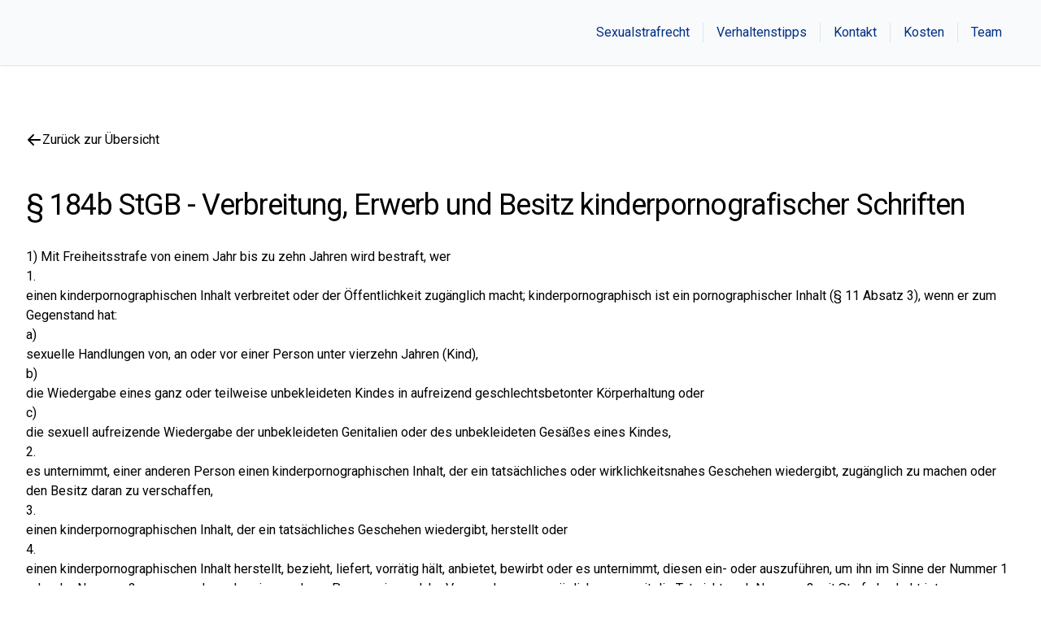

--- FILE ---
content_type: text/html; charset=utf-8
request_url: https://verteidiger-sexualstrafrecht.de/sexualstrafrecht/64ecff08c4cc7a338ea72698
body_size: 29586
content:
<!DOCTYPE html><html class="__variable_8b4d81 __className_4f1194" lang="de"><head><meta charSet="utf-8"/><meta name="viewport" content="width=device-width, initial-scale=1"/><link rel="stylesheet" href="/_next/static/css/46c6e834b915ba2f.css" data-precedence="next"/><link rel="stylesheet" href="/_next/static/css/1b4b194180051303.css" data-precedence="next"/><link rel="stylesheet" href="/_next/static/css/2cab65c147a3d67e.css" data-precedence="next"/><link rel="preload" as="script" fetchPriority="low" href="/_next/static/chunks/webpack-0666cfbb5696c6ed.js"/><script src="/_next/static/chunks/02013d83-1da18d37d334e802.js" async=""></script><script src="/_next/static/chunks/70552cb8-f9b434b89aa206f8.js" async=""></script><script src="/_next/static/chunks/7200-901f7e4c51d68589.js" async=""></script><script src="/_next/static/chunks/main-app-0fe8328f1a6646f9.js" async=""></script><script src="/_next/static/chunks/e356fff3-fa6438b1fb2b5a33.js" async=""></script><script src="/_next/static/chunks/app/(website)/layout-207079cf056823c1.js" async=""></script><script src="/_next/static/chunks/ed0497c6-667999dceb08eea5.js" async=""></script><script src="/_next/static/chunks/849-65a0c7068202644a.js" async=""></script><script src="/_next/static/chunks/8168-a195570fa38de619.js" async=""></script><script src="/_next/static/chunks/3359-d7d044000103f87c.js" async=""></script><script src="/_next/static/chunks/9276-f6dee934a9bdf01d.js" async=""></script><script src="/_next/static/chunks/4882-674497232ecee825.js" async=""></script><script src="/_next/static/chunks/1843-8be2d8b74d0b33ee.js" async=""></script><script src="/_next/static/chunks/app/(website)/verteidiger-sexualstrafrecht/layout-e6dedde7e24dffba.js" async=""></script><link rel="preload" href="https://www.googletagmanager.com/gtm.js?id=GTM-5XD7653" as="script"/><meta name="next-size-adjust" content=""/><link rel="dns-prefetch" href="https://menz-und-partner-v3.b-cdn.net"/><link rel="dns-prefetch" href="https://fonts.googleapis.com"/><script src="/_next/static/chunks/polyfills-42372ed130431b0a.js" noModule=""></script></head><body><div hidden=""><!--$?--><template id="B:0"></template><!--/$--></div><!--$?--><template id="B:1"></template><!--/$--><script>requestAnimationFrame(function(){$RT=performance.now()});</script><script src="/_next/static/chunks/webpack-0666cfbb5696c6ed.js" id="_R_" async=""></script><div hidden id="S:1"><div><template id="P:2"></template><template id="P:3"></template><!--$?--><template id="B:4"></template><!--/$--><template id="P:5"></template></div></div><script>(self.__next_f=self.__next_f||[]).push([0])</script><script>self.__next_f.push([1,"1:\"$Sreact.fragment\"\n2:I[33045,[],\"\"]\n3:I[36785,[],\"\"]\n4:I[77413,[\"4903\",\"static/chunks/e356fff3-fa6438b1fb2b5a33.js\",\"2806\",\"static/chunks/app/(website)/layout-207079cf056823c1.js\"],\"LivePreviewListener\"]\n5:\"$Sreact.suspense\"\n6:I[56868,[\"4903\",\"static/chunks/e356fff3-fa6438b1fb2b5a33.js\",\"2806\",\"static/chunks/app/(website)/layout-207079cf056823c1.js\"],\"default\"]\n7:I[26426,[\"7659\",\"static/chunks/ed0497c6-667999dceb08eea5.js\",\"849\",\"static/chunks/849-65a0c7068202644a.js\",\"8168\",\"static/chunks/8168-a195570fa38de619.js\",\"3359\",\"static/chunks/3359-d7d044000103f87c.js\",\"9276\",\"static/chunks/9276-f6dee934a9bdf01d.js\",\"4882\",\"static/chunks/4882-674497232ecee825.js\",\"1843\",\"static/chunks/1843-8be2d8b74d0b33ee.js\",\"7258\",\"static/chunks/app/(website)/verteidiger-sexualstrafrecht/layout-e6dedde7e24dffba.js\"],\"Providers\"]\n8:I[32795,[\"7659\",\"static/chunks/ed0497c6-667999dceb08eea5.js\",\"849\",\"static/chunks/849-65a0c7068202644a.js\",\"8168\",\"static/chunks/8168-a195570fa38de619.js\",\"3359\",\"static/chunks/3359-d7d044000103f87c.js\",\"9276\",\"static/chunks/9276-f6dee934a9bdf01d.js\",\"4882\",\"static/chunks/4882-674497232ecee825.js\",\"1843\",\"static/chunks/1843-8be2d8b74d0b33ee.js\",\"7258\",\"static/chunks/app/(website)/verteidiger-sexualstrafrecht/layout-e6dedde7e24dffba.js\"],\"GoogleTagManager\"]\nc:I[55947,[],\"OutletBoundary\"]\ne:I[60769,[],\"AsyncMetadataOutlet\"]\n10:I[55947,[],\"ViewportBoundary\"]\n12:I[55947,[],\"MetadataBoundary\"]\n14:I[81975,[],\"\"]\n:HL[\"/_next/static/media/47cbc4e2adbc5db9-s.p.woff2\",\"font\",{\"crossOrigin\":\"\",\"type\":\"font/woff2\"}]\n:HL[\"/_next/static/media/4929be94bbdd287e-s.p.woff\",\"font\",{\"crossOrigin\":\"\",\"type\":\"font/woff\"}]\n:HL[\"/_next/static/css/46c6e834b915ba2f.css\",\"style\"]\n:HL[\"/_next/static/css/1b4b194180051303.css\",\"style\"]\n:HL[\"/_next/static/css/2cab65c147a3d67e.css\",\"style\"]\n"])</script><script>self.__next_f.push([1,"0:{\"P\":null,\"b\":\"uz33Q55WLexOJOEPxVmY8\",\"p\":\"\",\"c\":[\"\",\"sexualstrafrecht\",\"64ecff08c4cc7a338ea72698\"],\"i\":false,\"f\":[[[\"\",{\"children\":[\"(website)\",{\"children\":[\"verteidiger-sexualstrafrecht\",{\"children\":[\"sexualstrafrecht\",{\"children\":[[\"id\",\"64ecff08c4cc7a338ea72698\",\"d\"],{\"children\":[\"__PAGE__\",{}]}]}]}]}]},\"$undefined\",\"$undefined\",true],[\"\",[\"$\",\"$1\",\"c\",{\"children\":[[[\"$\",\"link\",\"0\",{\"rel\":\"stylesheet\",\"href\":\"/_next/static/css/46c6e834b915ba2f.css\",\"precedence\":\"next\",\"crossOrigin\":\"$undefined\",\"nonce\":\"$undefined\"}]],[\"$\",\"$L2\",null,{\"parallelRouterKey\":\"children\",\"error\":\"$undefined\",\"errorStyles\":\"$undefined\",\"errorScripts\":\"$undefined\",\"template\":[\"$\",\"$L3\",null,{}],\"templateStyles\":\"$undefined\",\"templateScripts\":\"$undefined\",\"notFound\":[[[\"$\",\"title\",null,{\"children\":\"404: This page could not be found.\"}],[\"$\",\"div\",null,{\"style\":{\"fontFamily\":\"system-ui,\\\"Segoe UI\\\",Roboto,Helvetica,Arial,sans-serif,\\\"Apple Color Emoji\\\",\\\"Segoe UI Emoji\\\"\",\"height\":\"100vh\",\"textAlign\":\"center\",\"display\":\"flex\",\"flexDirection\":\"column\",\"alignItems\":\"center\",\"justifyContent\":\"center\"},\"children\":[\"$\",\"div\",null,{\"children\":[[\"$\",\"style\",null,{\"dangerouslySetInnerHTML\":{\"__html\":\"body{color:#000;background:#fff;margin:0}.next-error-h1{border-right:1px solid rgba(0,0,0,.3)}@media (prefers-color-scheme:dark){body{color:#fff;background:#000}.next-error-h1{border-right:1px solid rgba(255,255,255,.3)}}\"}}],[\"$\",\"h1\",null,{\"className\":\"next-error-h1\",\"style\":{\"display\":\"inline-block\",\"margin\":\"0 20px 0 0\",\"padding\":\"0 23px 0 0\",\"fontSize\":24,\"fontWeight\":500,\"verticalAlign\":\"top\",\"lineHeight\":\"49px\"},\"children\":404}],[\"$\",\"div\",null,{\"style\":{\"display\":\"inline-block\"},\"children\":[\"$\",\"h2\",null,{\"style\":{\"fontSize\":14,\"fontWeight\":400,\"lineHeight\":\"49px\",\"margin\":0},\"children\":\"This page could not be found.\"}]}]]}]}]],[]],\"forbidden\":\"$undefined\",\"unauthorized\":\"$undefined\"}]]}],{\"children\":[\"(website)\",[\"$\",\"$1\",\"c\",{\"children\":[[[\"$\",\"link\",\"0\",{\"rel\":\"stylesheet\",\"href\":\"/_next/static/css/1b4b194180051303.css\",\"precedence\":\"next\",\"crossOrigin\":\"$undefined\",\"nonce\":\"$undefined\"}],[\"$\",\"link\",\"1\",{\"rel\":\"stylesheet\",\"href\":\"/_next/static/css/2cab65c147a3d67e.css\",\"precedence\":\"next\",\"crossOrigin\":\"$undefined\",\"nonce\":\"$undefined\"}]],[\"$\",\"html\",null,{\"className\":\"__variable_8b4d81 __className_4f1194\",\"lang\":\"de\",\"children\":[[\"$\",\"head\",null,{\"children\":[[\"$\",\"link\",null,{\"rel\":\"dns-prefetch\",\"href\":\"https://menz-und-partner-v3.b-cdn.net\"}],[\"$\",\"link\",null,{\"rel\":\"dns-prefetch\",\"href\":\"https://fonts.googleapis.com\"}]]}],[\"$\",\"body\",null,{\"children\":[[\"$\",\"$L4\",null,{}],[\"$\",\"$5\",null,{\"children\":[\"$\",\"$L6\",null,{\"children\":[\"$\",\"$L2\",null,{\"parallelRouterKey\":\"children\",\"error\":\"$undefined\",\"errorStyles\":\"$undefined\",\"errorScripts\":\"$undefined\",\"template\":[\"$\",\"$L3\",null,{}],\"templateStyles\":\"$undefined\",\"templateScripts\":\"$undefined\",\"notFound\":[[[\"$\",\"title\",null,{\"children\":\"404: This page could not be found.\"}],[\"$\",\"div\",null,{\"style\":\"$0:f:0:1:1:props:children:1:props:notFound:0:1:props:style\",\"children\":[\"$\",\"div\",null,{\"children\":[[\"$\",\"style\",null,{\"dangerouslySetInnerHTML\":{\"__html\":\"body{color:#000;background:#fff;margin:0}.next-error-h1{border-right:1px solid rgba(0,0,0,.3)}@media (prefers-color-scheme:dark){body{color:#fff;background:#000}.next-error-h1{border-right:1px solid rgba(255,255,255,.3)}}\"}}],[\"$\",\"h1\",null,{\"className\":\"next-error-h1\",\"style\":\"$0:f:0:1:1:props:children:1:props:notFound:0:1:props:children:props:children:1:props:style\",\"children\":404}],[\"$\",\"div\",null,{\"style\":\"$0:f:0:1:1:props:children:1:props:notFound:0:1:props:children:props:children:2:props:style\",\"children\":[\"$\",\"h2\",null,{\"style\":\"$0:f:0:1:1:props:children:1:props:notFound:0:1:props:children:props:children:2:props:children:props:style\",\"children\":\"This page could not be found.\"}]}]]}]}]],[]],\"forbidden\":\"$undefined\",\"unauthorized\":\"$undefined\"}]}]}]]}]]}]]}],{\"children\":[\"verteidiger-sexualstrafrecht\",[\"$\",\"$1\",\"c\",{\"children\":[null,[\"$\",\"div\",null,{\"children\":[\"$\",\"$L7\",null,{\"children\":[[\"$\",\"$L8\",null,{\"gtmId\":\"GTM-5XD7653\"}],\"$L9\",[\"$\",\"$L2\",null,{\"parallelRouterKey\":\"children\",\"error\":\"$undefined\",\"errorStyles\":\"$undefined\",\"errorScripts\":\"$undefined\",\"template\":[\"$\",\"$L3\",null,{}],\"templateStyles\":\"$undefined\",\"templateScripts\":\"$undefined\",\"notFound\":\"$undefined\",\"forbidden\":\"$undefined\",\"unauthorized\":\"$undefined\"}],\"$La\"]}]}]]}],{\"children\":[\"sexualstrafrecht\",[\"$\",\"$1\",\"c\",{\"children\":[null,[\"$\",\"$L2\",null,{\"parallelRouterKey\":\"children\",\"error\":\"$undefined\",\"errorStyles\":\"$undefined\",\"errorScripts\":\"$undefined\",\"template\":[\"$\",\"$L3\",null,{}],\"templateStyles\":\"$undefined\",\"templateScripts\":\"$undefined\",\"notFound\":\"$undefined\",\"forbidden\":\"$undefined\",\"unauthorized\":\"$undefined\"}]]}],{\"children\":[[\"id\",\"64ecff08c4cc7a338ea72698\",\"d\"],[\"$\",\"$1\",\"c\",{\"children\":[null,[\"$\",\"$L2\",null,{\"parallelRouterKey\":\"children\",\"error\":\"$undefined\",\"errorStyles\":\"$undefined\",\"errorScripts\":\"$undefined\",\"template\":[\"$\",\"$L3\",null,{}],\"templateStyles\":\"$undefined\",\"templateScripts\":\"$undefined\",\"notFound\":\"$undefined\",\"forbidden\":\"$undefined\",\"unauthorized\":\"$undefined\"}]]}],{\"children\":[\"__PAGE__\",[\"$\",\"$1\",\"c\",{\"children\":[\"$Lb\",null,[\"$\",\"$Lc\",null,{\"children\":[\"$Ld\",[\"$\",\"$Le\",null,{\"promise\":\"$@f\"}]]}]]}],{},null,false]},null,false]},null,false]},null,false]},null,false]},null,false],[\"$\",\"$1\",\"h\",{\"children\":[null,[[\"$\",\"$L10\",null,{\"children\":\"$L11\"}],[\"$\",\"meta\",null,{\"name\":\"next-size-adjust\",\"content\":\"\"}]],[\"$\",\"$L12\",null,{\"children\":[\"$\",\"div\",null,{\"hidden\":true,\"children\":[\"$\",\"$5\",null,{\"fallback\":null,\"children\":\"$L13\"}]}]}]]}],false]],\"m\":\"$undefined\",\"G\":[\"$14\",[]],\"s\":false,\"S\":false}\n"])</script><script>self.__next_f.push([1,"11:[[\"$\",\"meta\",\"0\",{\"charSet\":\"utf-8\"}],[\"$\",\"meta\",\"1\",{\"name\":\"viewport\",\"content\":\"width=device-width, initial-scale=1\"}]]\nd:null\n"])</script><script>self.__next_f.push([1,"15:I[48168,[\"7659\",\"static/chunks/ed0497c6-667999dceb08eea5.js\",\"6709\",\"static/chunks/bba53c9e-66911834a4c93f9c.js\",\"8164\",\"static/chunks/ec6990fe-05fb08ec7b1f29d4.js\",\"1327\",\"static/chunks/533550d7-000b31f8a61e1f04.js\",\"6505\",\"static/chunks/04ffb138-a4b52ac1225e5313.js\",\"5629\",\"static/chunks/cddce8cb-330602489366daa3.js\",\"3229\",\"static/chunks/d4c9a489-532f3df7791d7f25.js\",\"6355\",\"static/chunks/7ac7de2a-73333efdd774c6d4.js\",\"3862\",\"static/chunks/20bd29d2-8dfcdf2e0aacd82c.js\",\"849\",\"static/chunks/849-65a0c7068202644a.js\",\"8168\",\"static/chunks/8168-a195570fa38de619.js\",\"3359\",\"static/chunks/3359-d7d044000103f87c.js\",\"589\",\"static/chunks/589-7230d24b3b674196.js\",\"8451\",\"static/chunks/8451-57ad13804f5d648f.js\",\"8300\",\"static/chunks/8300-a43c0f47bf5fe21e.js\",\"6441\",\"static/chunks/6441-8b0544f9739ce4bd.js\",\"3880\",\"static/chunks/app/(website)/verteidiger-sexualstrafrecht/sexualstrafrecht/%5Bid%5D/page-03aa27d256ad1ca5.js\"],\"\"]\n"])</script><script>self.__next_f.push([1,"b:[[\"$\",\"a\",null,{\"href\":\"#main-content\",\"className\":\"sr-only focus:absolute focus:top-4 focus:left-4 focus:z-50 focus:px-3 focus:py-2 focus:bg-white focus:text-black focus:border focus:border-gray-300 focus:rounded focus:outline-none focus:ring-2 focus:ring-blue-500\",\"tabIndex\":0,\"children\":\"Zum Hauptinhalt springen\"}],[\"$\",\"main\",null,{\"id\":\"main-content\",\"children\":[\"$\",\"div\",null,{\"className\":\"mt-40 container\",\"children\":[[\"$\",\"div\",null,{\"className\":\"flex\",\"children\":[\"$\",\"$L15\",null,{\"href\":\"/sexualstrafrecht\",\"className\":\"btn-tertiary flex items-center gap-2\",\"aria-label\":\"Zurück zur Sexualstrafrecht-Übersicht\",\"children\":[[\"$\",\"svg\",null,{\"stroke\":\"currentColor\",\"fill\":\"currentColor\",\"strokeWidth\":\"0\",\"viewBox\":\"0 0 20 20\",\"aria-hidden\":\"true\",\"className\":\"h-5 w-5\",\"children\":[\"$undefined\",[[\"$\",\"path\",\"0\",{\"fillRule\":\"evenodd\",\"d\":\"M9.707 16.707a1 1 0 01-1.414 0l-6-6a1 1 0 010-1.414l6-6a1 1 0 011.414 1.414L5.414 9H17a1 1 0 110 2H5.414l4.293 4.293a1 1 0 010 1.414z\",\"clipRule\":\"evenodd\",\"children\":[]}]]],\"style\":{\"color\":\"$undefined\"},\"height\":\"1em\",\"width\":\"1em\",\"xmlns\":\"http://www.w3.org/2000/svg\"}],[\"$\",\"span\",null,{\"children\":\"Zurück zur Übersicht\"}]]}]}],[\"$\",\"h1\",null,{\"className\":\"h3 mt-12\",\"children\":\" § 184b StGB - Verbreitung, Erwerb und Besitz kinderpornografischer Schriften\"}],[\"$\",\"div\",null,{\"className\":\"richText mt-8 pb-[50vh]\",\"children\":[[\"$\",\"div\",\"0\",{\"className\":\" text-left \",\"children\":[[\"$\",\"span\",\"0\",{\"className\":\"\",\"children\":\"1) Mit Freiheitsstrafe von einem Jahr bis zu zehn Jahren wird bestraft, wer\"}]]}],[\"$\",\"div\",\"1\",{\"className\":\" text-left \",\"children\":[[\"$\",\"span\",\"0\",{\"className\":\"\",\"children\":\"1.\"}]]}],[\"$\",\"div\",\"2\",{\"className\":\" text-left \",\"children\":[[\"$\",\"span\",\"0\",{\"className\":\"\",\"children\":\"einen\\n kinderpornographischen Inhalt verbreitet oder der Öffentlichkeit \\nzugänglich macht; kinderpornographisch ist ein pornographischer Inhalt \\n(§ 11 Absatz 3), wenn er zum Gegenstand hat:\"}]]}],[\"$\",\"div\",\"3\",{\"className\":\" text-left \",\"children\":[[\"$\",\"span\",\"0\",{\"className\":\"\",\"children\":\"a)\"}]]}],[\"$\",\"div\",\"4\",{\"className\":\" text-left \",\"children\":[[\"$\",\"span\",\"0\",{\"className\":\"\",\"children\":\"sexuelle Handlungen von, an oder vor einer Person unter vierzehn Jahren (Kind),\"}]]}],[\"$\",\"div\",\"5\",{\"className\":\" text-left \",\"children\":[[\"$\",\"span\",\"0\",{\"className\":\"\",\"children\":\"b)\"}]]}],[\"$\",\"div\",\"6\",{\"className\":\" text-left \",\"children\":[[\"$\",\"span\",\"0\",{\"className\":\"\",\"children\":\"die Wiedergabe eines ganz oder teilweise unbekleideten Kindes in aufreizend geschlechtsbetonter Körperhaltung oder\"}]]}],[\"$\",\"div\",\"7\",{\"className\":\" text-left \",\"children\":[[\"$\",\"span\",\"0\",{\"className\":\"\",\"children\":\"c)\"}]]}],[\"$\",\"div\",\"8\",{\"className\":\" text-left \",\"children\":[[\"$\",\"span\",\"0\",{\"className\":\"\",\"children\":\"die sexuell aufreizende Wiedergabe der unbekleideten Genitalien oder des unbekleideten Gesäßes eines Kindes,\"}]]}],[\"$\",\"div\",\"9\",{\"className\":\" text-left \",\"children\":[[\"$\",\"span\",\"0\",{\"className\":\"\",\"children\":\"2.\"}]]}],[\"$\",\"div\",\"10\",{\"className\":\" text-left \",\"children\":[[\"$\",\"span\",\"0\",{\"className\":\"\",\"children\":\"es\\n unternimmt, einer anderen Person einen kinderpornographischen Inhalt, \\nder ein tatsächliches oder wirklichkeitsnahes Geschehen wiedergibt, \\nzugänglich zu machen oder den Besitz daran zu verschaffen,\"}]]}],[\"$\",\"div\",\"11\",{\"className\":\" text-left \",\"children\":[[\"$\",\"span\",\"0\",{\"className\":\"\",\"children\":\"3.\"}]]}],[\"$\",\"div\",\"12\",{\"className\":\" text-left \",\"children\":[[\"$\",\"span\",\"0\",{\"className\":\"\",\"children\":\"einen kinderpornographischen Inhalt, der ein tatsächliches Geschehen wiedergibt, herstellt oder\"}]]}],[\"$\",\"div\",\"13\",{\"className\":\" text-left \",\"children\":[[\"$\",\"span\",\"0\",{\"className\":\"\",\"children\":\"4.\"}]]}],[\"$\",\"div\",\"14\",{\"className\":\" text-left \",\"children\":[[\"$\",\"span\",\"0\",{\"className\":\"\",\"children\":\"einen\\n kinderpornographischen Inhalt herstellt, bezieht, liefert, vorrätig \\nhält, anbietet, bewirbt oder es unternimmt, diesen ein- oder \\nauszuführen, um ihn im Sinne der Nummer 1 oder der Nummer 2 zu verwenden\\n oder einer anderen Person eine solche Verwendung zu ermöglichen, soweit\\n die Tat nicht nach Nummer 3 mit Strafe bedroht ist.\"}]]}],\"$L16\",\"$L17\",\"$L18\",\"$L19\",\"$L1a\",\"$L1b\",\"$L1c\",\"$L1d\",\"$L1e\",\"$L1f\",\"$L20\",\"$L21\",\"$L22\",\"$L23\",\"$L24\",\"$L25\",\"$L26\"]}]]}]}]]\n"])</script><script>self.__next_f.push([1,"27:I[41843,[\"7659\",\"static/chunks/ed0497c6-667999dceb08eea5.js\",\"849\",\"static/chunks/849-65a0c7068202644a.js\",\"8168\",\"static/chunks/8168-a195570fa38de619.js\",\"3359\",\"static/chunks/3359-d7d044000103f87c.js\",\"9276\",\"static/chunks/9276-f6dee934a9bdf01d.js\",\"4882\",\"static/chunks/4882-674497232ecee825.js\",\"1843\",\"static/chunks/1843-8be2d8b74d0b33ee.js\",\"7258\",\"static/chunks/app/(website)/verteidiger-sexualstrafrecht/layout-e6dedde7e24dffba.js\"],\"default\"]\n"])</script><script>self.__next_f.push([1,"28:I[24104,[\"7659\",\"static/chunks/ed0497c6-667999dceb08eea5.js\",\"6709\",\"static/chunks/bba53c9e-66911834a4c93f9c.js\",\"8164\",\"static/chunks/ec6990fe-05fb08ec7b1f29d4.js\",\"1327\",\"static/chunks/533550d7-000b31f8a61e1f04.js\",\"6505\",\"static/chunks/04ffb138-a4b52ac1225e5313.js\",\"5629\",\"static/chunks/cddce8cb-330602489366daa3.js\",\"3229\",\"static/chunks/d4c9a489-532f3df7791d7f25.js\",\"6355\",\"static/chunks/7ac7de2a-73333efdd774c6d4.js\",\"3862\",\"static/chunks/20bd29d2-8dfcdf2e0aacd82c.js\",\"849\",\"static/chunks/849-65a0c7068202644a.js\",\"8168\",\"static/chunks/8168-a195570fa38de619.js\",\"3359\",\"static/chunks/3359-d7d044000103f87c.js\",\"589\",\"static/chunks/589-7230d24b3b674196.js\",\"8451\",\"static/chunks/8451-57ad13804f5d648f.js\",\"8300\",\"static/chunks/8300-a43c0f47bf5fe21e.js\",\"6441\",\"static/chunks/6441-8b0544f9739ce4bd.js\",\"3880\",\"static/chunks/app/(website)/verteidiger-sexualstrafrecht/sexualstrafrecht/%5Bid%5D/page-03aa27d256ad1ca5.js\"],\"default\"]\n"])</script><script>self.__next_f.push([1,"16:[\"$\",\"div\",\"15\",{\"className\":\" text-left \",\"children\":[[\"$\",\"span\",\"0\",{\"className\":\"\",\"children\":\"Gibt der \\nkinderpornographische Inhalt in den Fällen von Absatz 1 Satz 1 Nummer 1 \\nund 4 kein tatsächliches oder wirklichkeitsnahes Geschehen wieder, so \\nist auf Freiheitsstrafe von drei Monaten bis zu fünf Jahren zu erkennen.\"}]]}]\n17:[\"$\",\"div\",\"16\",{\"className\":\" text-left \",\"children\":[[\"$\",\"span\",\"0\",{\"className\":\"\",\"children\":\"(2)\\n Handelt der Täter in den Fällen des Absatzes 1 Satz 1 gewerbsmäßig oder\\n als Mitglied einer Bande, die sich zur fortgesetzten Begehung solcher \\nTaten verbunden hat, und gibt der Inhalt in den Fällen des Absatzes 1 \\nSatz 1 Nummer 1, 2 und 4 ein tatsächliches oder wirklichkeitsnahes \\nGeschehen wieder, so ist auf Freiheitsstrafe nicht unter zwei Jahren zu \\nerkennen.\"}]]}]\n18:[\"$\",\"div\",\"17\",{\"className\":\" text-left \",\"children\":[[\"$\",\"span\",\"0\",{\"className\":\"\",\"children\":\"(3) Wer es unternimmt, einen kinderpornographischen \\nInhalt, der ein tatsächliches oder wirklichkeitsnahes Geschehen \\nwiedergibt, abzurufen oder sich den Besitz an einem solchen Inhalt zu \\nverschaffen oder wer einen solchen Inhalt besitzt, wird mit \\nFreiheitsstrafe von einem Jahr bis zu fünf Jahren bestraft.\"}]]}]\n19:[\"$\",\"div\",\"18\",{\"className\":\" text-left \",\"children\":[[\"$\",\"span\",\"0\",{\"className\":\"\",\"children\":\"(4) Der Versuch ist in den Fällen des Absatzes 1 Satz 2 in Verbindung mit Satz 1 Nummer 1 strafbar.\"}]]}]\n1a:[\"$\",\"div\",\"19\",{\"className\":\" text-left \",\"children\":[[\"$\",\"span\",\"0\",{\"className\":\"\",\"children\":\"(5)\\n Absatz 1 Satz 1 Nummer 2 und Absatz 3 gelten nicht für Handlungen, die \\nausschließlich der rechtmäßigen Erfüllung von Folgendem dienen:\"}]]}]\n1b:[\"$\",\"div\",\"20\",{\"className\":\" text-left \",\"children\":[[\"$\",\"span\",\"0\",{\"className\":\"\",\"children\":\"1.\"}]]}]\n1c:[\"$\",\"div\",\"21\",{\"className\":\" text-left \",\"children\":[[\"$\",\"span\",\"0\",{\"className\":\"\",\"children\":\"staatlichen Aufgaben,\"}]]}]\n1d:[\"$\",\"div\",\"22\",{\"className\":\" text-left \",\"children\":[[\"$\",\"span\",\"0\",{\"className\""])</script><script>self.__next_f.push([1,":\"\",\"children\":\"2.\"}]]}]\n1e:[\"$\",\"div\",\"23\",{\"className\":\" text-left \",\"children\":[[\"$\",\"span\",\"0\",{\"className\":\"\",\"children\":\"Aufgaben, die sich aus Vereinbarungen mit einer zuständigen staatlichen Stelle ergeben, oder\"}]]}]\n1f:[\"$\",\"div\",\"24\",{\"className\":\" text-left \",\"children\":[[\"$\",\"span\",\"0\",{\"className\":\"\",\"children\":\"3.\"}]]}]\n20:[\"$\",\"div\",\"25\",{\"className\":\" text-left \",\"children\":[[\"$\",\"span\",\"0\",{\"className\":\"\",\"children\":\"dienstlichen oder beruflichen Pflichten.\"}]]}]\n21:[\"$\",\"div\",\"26\",{\"className\":\" text-left \",\"children\":[[\"$\",\"span\",\"0\",{\"className\":\"\",\"children\":\"(6)\\n Absatz 1 Satz 1 Nummer 1, 2 und 4 und Satz 2 gilt nicht für dienstliche\\n Handlungen im Rahmen von strafrechtlichen Ermittlungsverfahren, wenn\"}]]}]\n22:[\"$\",\"div\",\"27\",{\"className\":\" text-left \",\"children\":[[\"$\",\"span\",\"0\",{\"className\":\"\",\"children\":\"1.\"}]]}]\n23:[\"$\",\"div\",\"28\",{\"className\":\" text-left \",\"children\":[[\"$\",\"span\",\"0\",{\"className\":\"\",\"children\":\"die\\n Handlung sich auf einen kinderpornographischen Inhalt bezieht, der kein\\n tatsächliches Geschehen wiedergibt und auch nicht unter Verwendung \\neiner Bildaufnahme eines Kindes oder Jugendlichen hergestellt worden \\nist, und\"}]]}]\n24:[\"$\",\"div\",\"29\",{\"className\":\" text-left \",\"children\":[[\"$\",\"span\",\"0\",{\"className\":\"\",\"children\":\"2.\"}]]}]\n25:[\"$\",\"div\",\"30\",{\"className\":\" text-left \",\"children\":[[\"$\",\"span\",\"0\",{\"className\":\"\",\"children\":\"die Aufklärung des Sachverhalts auf andere Weise aussichtslos oder wesentlich erschwert wäre.\"}]]}]\n26:[\"$\",\"div\",\"31\",{\"className\":\" text-left \",\"children\":[[\"$\",\"span\",\"0\",{\"className\":\"\",\"children\":\"(7)\\n Gegenstände, auf die sich eine Straftat nach Absatz 1 Satz 1 Nummer 2 \\noder 3 oder Absatz 3 bezieht, werden eingezogen. § 74a ist anzuwenden.\"}]]}]\n"])</script><script>self.__next_f.push([1,"9:[\"$\",\"div\",null,{\"children\":[\"$\",\"$L27\",null,{\"header\":{\"logo\":{\"alt\":\"Logo Blau\",\"filename\":\"logo-blue.svg\",\"mimeType\":\"image/svg+xml\",\"filesize\":39065,\"width\":292.376,\"height\":100.078,\"sizes\":{\"card\":{\"url\":\"https://menz-und-partner-v3.b-cdn.net/media/logo-blue-640x480.png\",\"width\":640,\"height\":480,\"mimeType\":\"image/png\",\"filesize\":48511,\"filename\":\"logo-blue-640x480.png\"},\"thumbnail\":{\"url\":null},\"tablet\":{\"url\":null}},\"createdAt\":\"2023-04-16T07:24:02.347Z\",\"updatedAt\":\"2024-04-16T13:32:39.109Z\",\"url\":\"https://menz-und-partner-v3.b-cdn.net/media/logo-blue.svg\",\"id\":\"643ba292e549a418e0902be2\",\"prefix\":\"media\",\"thumbnailURL\":null},\"links\":[{\"link\":{\"type\":\"custom\",\"label\":\"Sexualstrafrecht\",\"page\":\"64ecc7552b6d647d0e0b6fc5\",\"url\":\"/sexualstrafrecht\",\"target\":\"_self\",\"rel\":[]},\"id\":\"64ecc7051d3d2d5cadfbe352\"},{\"link\":{\"type\":\"custom\",\"label\":\"Verhaltenstipps\",\"page\":{\"name\":\"Verhaltenstipps\",\"slug\":\"verhaltenstipps\",\"layout\":[{\"blockType\":\"hero\",\"heading\":\" \",\"subheading\":{\"root\":{\"children\":[{\"children\":[{\"detail\":0,\"format\":0,\"mode\":\"normal\",\"style\":\"\",\"text\":\" \",\"type\":\"text\",\"version\":1}],\"direction\":null,\"format\":\"\",\"indent\":0,\"type\":\"paragraph\",\"version\":1,\"textFormat\":0}],\"direction\":null,\"format\":\"\",\"indent\":0,\"type\":\"root\",\"version\":1}},\"ctaButtons\":[],\"height\":50,\"overlayStyle\":\"full\",\"overlayOpacity\":50,\"heroBackground\":{\"alt\":\"Team Strafstrafrecht Hoffmann, Binder, Bens und Einsiedler\",\"thumbhash\":{\"0\":156,\"1\":247,\"2\":13,\"3\":26,\"4\":132,\"5\":70,\"6\":135,\"7\":132,\"8\":159,\"9\":71,\"10\":118,\"11\":119,\"12\":95,\"13\":196,\"14\":245,\"15\":102,\"16\":91},\"prefix\":\"media\",\"filename\":\"Team-StrafR.png\",\"mimeType\":\"image/png\",\"filesize\":1502859,\"width\":1919,\"height\":553,\"focalX\":50,\"focalY\":50,\"createdAt\":\"2024-12-04T10:39:56.115Z\",\"updatedAt\":\"2024-12-04T10:39:56.115Z\",\"id\":\"6750317c3aa0bb57679f0ef3\",\"sizes\":{\"thumbnail\":{\"url\":null},\"card\":{\"url\":null},\"tablet\":{\"url\":null}},\"url\":\"https://menz-und-partner-v3.b-cdn.net/media/Team-StrafR.png\",\"thumbnailURL\":null},\"id\":\"6682e03005aad244041c45cb\"},{\"blockType\":\"pageHeading\",\"heading\":\"Verhaltenstipps\",\"id\":\"64ecf56a0ba8200c43f352d0\"},{\"blockType\":\"richText\",\"content\":{\"root\":{\"children\":[{\"children\":[{\"detail\":0,\"format\":0,\"mode\":\"normal\",\"style\":\"\",\"text\":\"Wichtige Empfehlungen für eine wirksame Verteidigung in Sexualstrafsachen\",\"type\":\"text\",\"version\":1}],\"direction\":\"ltr\",\"format\":\"start\",\"indent\":0,\"type\":\"heading\",\"version\":1,\"tag\":\"h3\"},{\"children\":[{\"detail\":0,\"format\":0,\"mode\":\"normal\",\"style\":\"\",\"text\":\"1. Nehmen Sie die Vorwürfe ernst!\",\"type\":\"text\",\"version\":1}],\"direction\":\"ltr\",\"format\":\"start\",\"indent\":0,\"type\":\"heading\",\"version\":1,\"tag\":\"h3\"},{\"children\":[{\"detail\":0,\"format\":0,\"mode\":\"normal\",\"style\":\"\",\"text\":\"Immer wieder erleben wir, dass Unschuldige die gegen sie erhobenen Vorwürfe nicht ausreichend ernst nehmen und glauben, mit einer Aussage bei der Polizei die Sache schnell und preiswert zu Ende bringen zu können. In der Vernehmung sitzen ihnen dann erfahrene Kriminalbeamte gegenüber, die einseitig zu Lasten des Beschuldigten ermitteln und gezielt versuchen, die Beschuldigten zu verwickeln. Jetzt kann es bereits zu spät sein: Was in der ersten Vernehmung gesagt wird, hat häufig besonderes Gewicht. Wer hier einen unglaubwürdigen Eindruck macht, hat es im weiteren Verfahren schwer.\",\"type\":\"text\",\"version\":1}],\"direction\":\"ltr\",\"format\":\"start\",\"indent\":0,\"type\":\"paragraph\",\"version\":1,\"textFormat\":0},{\"children\":[{\"detail\":0,\"format\":0,\"mode\":\"normal\",\"style\":\"\",\"text\":\"Das Protokoll der Vernehmung wird von der Polizei geführt. In das Protokoll wird nicht das aufgenommen, was Sie tatsächlich gesagt haben, sondern das, was der Polizeibeamte glaubt, verstanden zu haben. Selbst wenn Sie die Vernehmung abbrechen, weil Sie mit der Niederschrift nicht einverstanden sind oder die Unterschrift unter die Niederschrift verweigern, wird der Polizeibeamte später vor Gericht aussagen, dass Sie genau das, was im Protokoll steht, auch so gesagt haben.\",\"type\":\"text\",\"version\":1}],\"direction\":\"ltr\",\"format\":\"start\",\"indent\":0,\"type\":\"paragraph\",\"version\":1,\"textFormat\":0},{\"children\":[{\"detail\":0,\"format\":0,\"mode\":\"normal\",\"style\":\"\",\"text\":\"Wir raten Ihnen deshalb: Seien Sie vorsichtig. Nehmen Sie die gegen Sie erhobenen Vorwürfe ernst, gerade wenn Sie unschuldig sind.\",\"type\":\"text\",\"version\":1}],\"direction\":\"ltr\",\"format\":\"start\",\"indent\":0,\"type\":\"paragraph\",\"version\":1,\"textFormat\":0},{\"children\":[{\"detail\":0,\"format\":0,\"mode\":\"normal\",\"style\":\"\",\"text\":\"2. Untersuchungshaft vermeiden ist möglich\",\"type\":\"text\",\"version\":1}],\"direction\":\"ltr\",\"format\":\"start\",\"indent\":0,\"type\":\"heading\",\"version\":1,\"tag\":\"h3\"},{\"children\":[{\"detail\":0,\"format\":0,\"mode\":\"normal\",\"style\":\"\",\"text\":\"Untersuchungshaft kann nach dem Gesetz angeordnet werden bei\",\"type\":\"text\",\"version\":1}],\"direction\":\"ltr\",\"format\":\"start\",\"indent\":0,\"type\":\"paragraph\",\"version\":1,\"textFormat\":0},{\"children\":[{\"children\":[{\"detail\":0,\"format\":0,\"mode\":\"normal\",\"style\":\"\",\"text\":\"Fluchtgefahr, die meist aus der Höhe einer vermeintlichen Strafandrohung abgeleitet wird.\",\"type\":\"text\",\"version\":1}],\"direction\":\"ltr\",\"format\":\"\",\"indent\":0,\"type\":\"listitem\",\"version\":1,\"value\":1},{\"children\":[{\"detail\":0,\"format\":0,\"mode\":\"normal\",\"style\":\"\",\"text\":\"Verdunklungsgefahr. Verdunklungsgefahr wird von den Gerichten dann angenommen, wenn der Beschuldigte versucht, auf den bzw. die angeblich Geschädigte(n) einzuwirken. Vermeiden Sie daher Kontakt mit den angeblichen Geschädigten und vor allem jede Beeinflussung. Die Prüfung der Glaubhaftigkeit ist Aufgabe Ihres Verteidigers und des Gerichts.\",\"type\":\"text\",\"version\":1}],\"direction\":\"ltr\",\"format\":\"\",\"indent\":0,\"type\":\"listitem\",\"version\":1,\"value\":2}],\"direction\":\"ltr\",\"format\":\"start\",\"indent\":0,\"type\":\"list\",\"version\":1,\"listType\":\"bullet\",\"start\":1,\"tag\":\"ul\"},{\"children\":[{\"detail\":0,\"format\":0,\"mode\":\"normal\",\"style\":\"\",\"text\":\"Darüber hinaus wird Untersuchungshaft in der Rechtspraxis von Gerichten angeordnet, um Geständnisse vorzubereiten. Ein geflügeltes Wort bei Gerichten und Staatsanwaltschaften ist der Satz: \\\"U-Haft schafft Rechtskraft\\\". Lassen Sie sich nicht von der Androhung der Untersuchungshaft beeindrucken. Sie haben das Recht, zunächst mit einem Verteidiger zu sprechen. Bestehen Sie darauf!\",\"type\":\"text\",\"version\":1}],\"direction\":\"ltr\",\"format\":\"start\",\"indent\":0,\"type\":\"paragraph\",\"version\":1,\"textFormat\":0},{\"children\":[{\"detail\":0,\"format\":0,\"mode\":\"normal\",\"style\":\"\",\"text\":\"Ein erfahrener Verteidiger wird in vielen Fällen – auch ohne Geständnis -  zumindest eine Aussetzung des Haftbefehls gegen Auflagen (zum Beispiel eine Meldeauflage) erreichen können.\",\"type\":\"text\",\"version\":1}],\"direction\":\"ltr\",\"format\":\"start\",\"indent\":0,\"type\":\"paragraph\",\"version\":1,\"textFormat\":0},{\"children\":[{\"detail\":0,\"format\":0,\"mode\":\"normal\",\"style\":\"\",\"text\":\"3. Schweigen ist Gold\",\"type\":\"text\",\"version\":1}],\"direction\":\"ltr\",\"format\":\"start\",\"indent\":0,\"type\":\"heading\",\"version\":1,\"tag\":\"h3\"},{\"children\":[{\"detail\":0,\"format\":0,\"mode\":\"normal\",\"style\":\"\",\"text\":\"Uns ist aus unserer langjährigen Praxis kein einziger Fall bekannt, in dem ein frühzeitiges Geständnis eines unverteidigten Beschuldigten bei der Polizei zu einem Strafnachlass geführt hätte, der die Nachteile des Geständnisses aufwiegt. Häufig werden nämlich Taten zugegeben, die niemals hätten bewiesen werden können.\",\"type\":\"text\",\"version\":1}],\"direction\":\"ltr\",\"format\":\"start\",\"indent\":0,\"type\":\"paragraph\",\"version\":1,\"textFormat\":0},{\"children\":[{\"detail\":0,\"format\":0,\"mode\":\"normal\",\"style\":\"\",\"text\":\"Bedenken Sie: Auch dann, wenn Sie sich tatsächlich einer Straftat schuldig gemacht haben, ist vor Gericht immer noch Zeit, ein Geständnis abzulegen.\",\"type\":\"text\",\"version\":1}],\"direction\":\"ltr\",\"format\":\"start\",\"indent\":0,\"type\":\"paragraph\",\"version\":1,\"textFormat\":0},{\"children\":[{\"detail\":0,\"format\":0,\"mode\":\"normal\",\"style\":\"\",\"text\":\"4. Richtiges Verhalten bei Hausdurchsuchungen\",\"type\":\"text\",\"version\":1}],\"direction\":\"ltr\",\"format\":\"start\",\"indent\":0,\"type\":\"heading\",\"version\":1,\"tag\":\"h3\"},{\"children\":[{\"detail\":0,\"format\":0,\"mode\":\"normal\",\"style\":\"\",\"text\":\"Es gibt praktisch kein Delikt, das so gering wäre, dass keine Hausdurchsuchung angeordnet werden könnte. Die gesetzlichen Voraussetzungen für die Durchführung einer Hausdurchsuchung sind denkbar gering, praktisch genügt jeder einigermaßen begründete Verdacht, um eine Hausdurchsuchung - notfalls auch ohne richterlichen Beschluss - durchzuführen. Die Polizei kommt dabei oft am frühen Morgen und weckt die Beschuldigten, um sie zu überraschen.\",\"type\":\"text\",\"version\":1}],\"direction\":\"ltr\",\"format\":\"start\",\"indent\":0,\"type\":\"paragraph\",\"version\":1,\"textFormat\":0},{\"children\":[{\"detail\":0,\"format\":0,\"mode\":\"normal\",\"style\":\"\",\"text\":\"Eine Hausdurchsuchung ist für viele Betroffene äußerst belastend: Plötzlich dringen fremde Menschen in den Bereich ein, der bisher ausschließlich Ihnen gehörte und den Sie für unantastbar gehalten haben. Viele Betroffene versuchen jetzt, sich durch Angaben zu entlasten oder die Polizisten davon zu überzeugen, dass sie unschuldig sind. Widerstehen Sie dieser verständlichen Versuchung! Bleiben Sie ruhig. Machen Sie keine Angaben. Bestehen Sie darauf, uns anrufen zu dürfen. Dies darf Ihnen nicht verwehrt werden.\",\"type\":\"text\",\"version\":1}],\"direction\":\"ltr\",\"format\":\"start\",\"indent\":0,\"type\":\"paragraph\",\"version\":1,\"textFormat\":0},{\"children\":[{\"detail\":0,\"format\":0,\"mode\":\"normal\",\"style\":\"\",\"text\":\"Sie sind auch nicht verpflichtet, an der Hausdurchsuchung mitzuwirken oder die Polizisten durchs Haus zu führen. Setzen Sie sich – nachdem Sie uns angerufen haben - auf Ihr Sofa und betrachten Sie das Muster Ihrer Tapete. Machen Sie deutlich, dass Sie keine Angaben zur Sache machen.\",\"type\":\"text\",\"version\":1}],\"direction\":\"ltr\",\"format\":\"start\",\"indent\":0,\"type\":\"paragraph\",\"version\":1,\"textFormat\":0},{\"children\":[{\"detail\":0,\"format\":0,\"mode\":\"normal\",\"style\":\"\",\"text\":\"5. Nehmen Sie keinen Kontakt zur Polizei auf\",\"type\":\"text\",\"version\":1}],\"direction\":\"ltr\",\"format\":\"start\",\"indent\":0,\"type\":\"heading\",\"version\":1,\"tag\":\"h3\"},{\"children\":[{\"detail\":0,\"format\":0,\"mode\":\"normal\",\"style\":\"\",\"text\":\"Die Polizei kann einen Beschuldigten nicht dazu zwingen, auf der Dienststelle zu erscheinen, solange sie keinen Haftbefehl hat. Polizeilichen Ladungen, insbesondere zur Vernehmung, müssen Sie daher keine Folge leisten. Nur die Staatsanwaltschaften und die Gerichte können Ihr Erscheinen erzwingen und weisen auf diese Möglichkeit auch in der Ladung hin.\",\"type\":\"text\",\"version\":1}],\"direction\":\"ltr\",\"format\":\"start\",\"indent\":0,\"type\":\"paragraph\",\"version\":1,\"textFormat\":0},{\"children\":[{\"detail\":0,\"format\":0,\"mode\":\"normal\",\"style\":\"\",\"text\":\"Wenn Sie eine Ladung von der Polizei erhalten, kontaktieren Sie deshalb zunächst Ihren Verteidiger. Mit diesem besprechen Sie dann, ob Sie den Termin ausnahmsweise (in seiner Anwesenheit!) wahrnehmen.\",\"type\":\"text\",\"version\":1}],\"direction\":\"ltr\",\"format\":\"start\",\"indent\":0,\"type\":\"paragraph\",\"version\":1,\"textFormat\":0},{\"children\":[{\"detail\":0,\"format\":0,\"mode\":\"normal\",\"style\":\"\",\"text\":\"Dies gilt auch, wenn Sie zur erkennungsdienstlichen Behandlung geladen werden. Erkennungsdienstliche Behandlungen werden von der Polizei häufig standardmäßig durchgeführt, auch dann, wenn die gesetzlichen Voraussetzungen nicht vorliegen.\",\"type\":\"text\",\"version\":1}],\"direction\":\"ltr\",\"format\":\"start\",\"indent\":0,\"type\":\"paragraph\",\"version\":1,\"textFormat\":0},{\"children\":[{\"detail\":0,\"format\":0,\"mode\":\"normal\",\"style\":\"\",\"text\":\"6. Glaubhaftigkeitsgutachten\",\"type\":\"text\",\"version\":1}],\"direction\":\"ltr\",\"format\":\"start\",\"indent\":0,\"type\":\"heading\",\"version\":1,\"tag\":\"h3\"},{\"children\":[{\"detail\":0,\"format\":0,\"mode\":\"normal\",\"style\":\"\",\"text\":\"Die Beurteilung der Glaubwürdigkeit eines Zeugen ist zwar grundsätzlich die Aufgabe des Gerichts. Allerdings werden Juristen nicht speziell dafür ausgebildet, die Glaubhaftigkeit von Zeugenaussagen zu beurteilen. Dies ist eine Aufgabe, die besondere Kenntnisse auf dem Fachgebiet der Aussagepsychologie erfordert. Deshalb sollte man immer darauf dringen, dass ein Glaubhaftigkeitsgutachten eingeholt wird. Dies ist vor allem dann erfolgversprechend, wenn hinsichtlich des (sog. Opfer-) Zeugen besondere Umstände vorliegen, zum Beispiel:\",\"type\":\"text\",\"version\":1}],\"direction\":\"ltr\",\"format\":\"start\",\"indent\":0,\"type\":\"paragraph\",\"version\":1,\"textFormat\":0},{\"children\":[{\"children\":[{\"detail\":0,\"format\":0,\"mode\":\"normal\",\"style\":\"\",\"text\":\"psychischen Erkrankungen\",\"type\":\"text\",\"version\":1}],\"direction\":\"ltr\",\"format\":\"\",\"indent\":0,\"type\":\"listitem\",\"version\":1,\"value\":1},{\"children\":[{\"detail\":0,\"format\":0,\"mode\":\"normal\",\"style\":\"\",\"text\":\"hochgradige Medikamentenabhängigkeit, hoher Alkohol- oder Betäubungsmittelkonsum\",\"type\":\"text\",\"version\":1}],\"direction\":\"ltr\",\"format\":\"\",\"indent\":0,\"type\":\"listitem\",\"version\":1,\"value\":2},{\"children\":[{\"detail\":0,\"format\":0,\"mode\":\"normal\",\"style\":\"\",\"text\":\"dauerhafte Erkrankungen wie Epilepsie, Magersucht, Depressionen\",\"type\":\"text\",\"version\":1}],\"direction\":\"ltr\",\"format\":\"\",\"indent\":0,\"type\":\"listitem\",\"version\":1,\"value\":3},{\"children\":[{\"detail\":0,\"format\":0,\"mode\":\"normal\",\"style\":\"\",\"text\":\"schwere Schädelverletzung mit Auswirkung auf die Erinnerungsfähigkeit\",\"type\":\"text\",\"version\":1}],\"direction\":\"ltr\",\"format\":\"\",\"indent\":0,\"type\":\"listitem\",\"version\":1,\"value\":4},{\"children\":[{\"detail\":0,\"format\":0,\"mode\":\"normal\",\"style\":\"\",\"text\":\"kindliche und jugendliche Zeugen\",\"type\":\"text\",\"version\":1}],\"direction\":\"ltr\",\"format\":\"\",\"indent\":0,\"type\":\"listitem\",\"version\":1,\"value\":5},{\"children\":[{\"detail\":0,\"format\":0,\"mode\":\"normal\",\"style\":\"\",\"text\":\"besonderes Verhältnis zum Beschuldigten\",\"type\":\"text\",\"version\":1}],\"direction\":\"ltr\",\"format\":\"\",\"indent\":0,\"type\":\"listitem\",\"version\":1,\"value\":6},{\"children\":[{\"detail\":0,\"format\":0,\"mode\":\"normal\",\"style\":\"\",\"text\":\"langer Zeitraum zwischen angeblicher Tat und Vernehmung\",\"type\":\"text\",\"version\":1}],\"direction\":\"ltr\",\"format\":\"\",\"indent\":0,\"type\":\"listitem\",\"version\":1,\"value\":7},{\"children\":[{\"detail\":0,\"format\":0,\"mode\":\"normal\",\"style\":\"\",\"text\":\"Zeugenaussage in anderem Verfahren widerlegt, Auffälligkeiten im Aussageverhalten\",\"type\":\"text\",\"version\":1}],\"direction\":\"ltr\",\"format\":\"\",\"indent\":0,\"type\":\"listitem\",\"version\":1,\"value\":8}],\"direction\":\"ltr\",\"format\":\"start\",\"indent\":0,\"type\":\"list\",\"version\":1,\"listType\":\"number\",\"start\":1,\"tag\":\"ol\"},{\"children\":[{\"detail\":0,\"format\":0,\"mode\":\"normal\",\"style\":\"\",\"text\":\"Wenn eines dieser oder ähnlicher Kriterien vorliegt, nimmt der Bundesgerichtshof an, dass in der Regel ein Glaubhaftigkeitsgutachten einzuholen ist. Je mehr der oben genannten Umstände in einer Person zusammentreffen, umso eher muss ein Glaubhaftigkeitsgutachten eingeholt werden.\",\"type\":\"text\",\"version\":1}],\"direction\":\"ltr\",\"format\":\"start\",\"indent\":0,\"type\":\"paragraph\",\"version\":1,\"textFormat\":0},{\"children\":[],\"direction\":null,\"format\":\"start\",\"indent\":0,\"type\":\"paragraph\",\"version\":1,\"textFormat\":0},{\"children\":[{\"detail\":0,\"format\":0,\"mode\":\"normal\",\"style\":\"\",\"text\":\"Rufen Sie uns an, um Rat zu erhalten\",\"type\":\"text\",\"version\":1}],\"direction\":\"ltr\",\"format\":\"start\",\"indent\":0,\"type\":\"heading\",\"version\":1,\"tag\":\"h3\"},{\"children\":[{\"detail\":0,\"format\":0,\"mode\":\"normal\",\"style\":\"\",\"text\":\" \",\"type\":\"text\",\"version\":1},{\"children\":[{\"detail\":0,\"format\":1,\"mode\":\"normal\",\"style\":\"\",\"text\":\"08331 95000\",\"type\":\"text\",\"version\":1}],\"direction\":null,\"format\":\"\",\"indent\":0,\"type\":\"link\",\"version\":3,\"fields\":{\"doc\":null,\"linkType\":\"custom\",\"newTab\":false,\"url\":\"tel:+49833195000\"},\"id\":\"6682e01a542073338f0ca5cf\"},{\"detail\":0,\"format\":0,\"mode\":\"normal\",\"style\":\"\",\"text\":\" \",\"type\":\"text\",\"version\":1}],\"direction\":null,\"format\":\"start\",\"indent\":0,\"type\":\"paragraph\",\"version\":1,\"textFormat\":0},{\"children\":[{\"detail\":0,\"format\":0,\"mode\":\"normal\",\"style\":\"\",\"text\":\"Wir sind telefonisch erreichbar\",\"type\":\"text\",\"version\":1}],\"direction\":\"ltr\",\"format\":\"start\",\"indent\":0,\"type\":\"paragraph\",\"version\":1,\"textFormat\":0},{\"children\":[{\"children\":[{\"detail\":0,\"format\":0,\"mode\":\"normal\",\"style\":\"\",\"text\":\"Montag bis Donnerstag 7:30 bis 17:30 Uhr\",\"type\":\"text\",\"version\":1}],\"direction\":\"ltr\",\"format\":\"\",\"indent\":0,\"type\":\"listitem\",\"version\":1,\"value\":1},{\"children\":[{\"detail\":0,\"format\":0,\"mode\":\"normal\",\"style\":\"\",\"text\":\"Freitag 7:30 bis 17:00 Uhr\",\"type\":\"text\",\"version\":1}],\"direction\":\"ltr\",\"format\":\"\",\"indent\":0,\"type\":\"listitem\",\"version\":1,\"value\":2}],\"direction\":\"ltr\",\"format\":\"start\",\"indent\":0,\"type\":\"list\",\"version\":1,\"listType\":\"bullet\",\"start\":1,\"tag\":\"ul\"},{\"children\":[{\"detail\":0,\"format\":0,\"mode\":\"normal\",\"style\":\"\",\"text\":\"Oder senden Sie uns\",\"type\":\"text\",\"version\":1}],\"direction\":\"ltr\",\"format\":\"start\",\"indent\":0,\"type\":\"heading\",\"version\":1,\"tag\":\"h3\"},{\"children\":[{\"detail\":0,\"format\":0,\"mode\":\"normal\",\"style\":\"\",\"text\":\" \",\"type\":\"text\",\"version\":1},{\"children\":[{\"detail\":0,\"format\":1,\"mode\":\"normal\",\"style\":\"\",\"text\":\"diese Mail\",\"type\":\"text\",\"version\":1}],\"direction\":\"ltr\",\"format\":\"\",\"indent\":0,\"type\":\"link\",\"version\":3,\"fields\":{\"doc\":null,\"linkType\":\"custom\",\"newTab\":false,\"url\":\"https://www.verteidiger-sexualstrafrecht.de/#\"},\"id\":\"6682e01a542073338f0ca5d0\"},{\"detail\":0,\"format\":0,\"mode\":\"normal\",\"style\":\"\",\"text\":\" \",\"type\":\"text\",\"version\":1}],\"direction\":null,\"format\":\"start\",\"indent\":0,\"type\":\"paragraph\",\"version\":1,\"textFormat\":0},{\"children\":[{\"detail\":0,\"format\":0,\"mode\":\"normal\",\"style\":\"\",\"text\":\"an die Verteidiger Sexualstrafrecht. Schon vorformuliert und viel komfortabler als jedes Kontaktformular.\",\"type\":\"text\",\"version\":1}],\"direction\":\"ltr\",\"format\":\"start\",\"indent\":0,\"type\":\"paragraph\",\"version\":1,\"textFormat\":0}],\"direction\":\"ltr\",\"format\":\"\",\"indent\":0,\"type\":\"root\",\"version\":1}},\"container\":true,\"id\":\"6682e01705aad244041c45ca\"}],\"site\":{\"name\":\"Verteidiger Sexualstrafrecht\",\"header\":{\"logo\":\"643ba292e549a418e0902be2\",\"links\":[{\"link\":{\"type\":\"custom\",\"label\":\"Sexualstrafrecht\",\"page\":\"64ecc7552b6d647d0e0b6fc5\",\"url\":\"/sexualstrafrecht\",\"target\":\"_self\",\"rel\":[]},\"id\":\"64ecc7051d3d2d5cadfbe352\"},{\"link\":{\"type\":\"custom\",\"label\":\"Verhaltenstipps\",\"page\":\"64ecc7832b6d647d0e0b6ff5\",\"url\":\"/verhaltenstipps\",\"target\":\"_self\",\"rel\":[]},\"id\":\"64ecc758a96d9b44b4db6cb7\"},{\"link\":{\"type\":\"custom\",\"label\":\"Kontakt\",\"page\":\"64ecc8322b6d647d0e0b7025\",\"url\":\"/kontakt\",\"target\":\"_self\",\"rel\":[]},\"id\":\"64ecc7e2a96d9b44b4db6cb8\"},{\"link\":{\"type\":\"custom\",\"label\":\"Kosten\",\"page\":\"64ecc8432b6d647d0e0b704f\",\"url\":\"/kosten\",\"target\":\"_self\",\"rel\":[]},\"id\":\"64ecc836a96d9b44b4db6cb9\"},{\"link\":{\"type\":\"custom\",\"label\":\"Team\",\"page\":\"64ecc8ab2b6d647d0e0b707f\",\"url\":\"/team\",\"target\":\"_self\",\"rel\":[]},\"id\":\"64ecc89aa96d9b44b4db6cba\"}],\"slider\":[{\"image\":\"64ecf399a631fd25fb62eb09\",\"id\":\"64ecf37f942e42c43eb58da7\"},{\"image\":\"64ecf3a7a631fd25fb62eb1f\",\"id\":\"64ecf39c942e42c43eb58da8\"},{\"image\":\"64ecf3b9a631fd25fb62eb36\",\"id\":\"64ecf3ae942e42c43eb58da9\"}]},\"footer\":{\"logo\":\"642a6f95976d15997e20738c\",\"navigationLinks\":[{\"link\":{\"type\":\"custom\",\"label\":\"Downloads\",\"page\":\"64970508e8754f856cf8082d\",\"url\":\"/downloads\",\"target\":\"_self\",\"rel\":[]},\"id\":\"64970581e2f4ef6523aa3776\"}],\"navigationLinks2\":[{\"link\":{\"type\":\"custom\",\"label\":\"Impressum\",\"page\":\"64ecca352b6d647d0e0b71a9\",\"url\":\"/impressum\",\"target\":\"_self\",\"rel\":[]},\"id\":\"6497067a15b8420049d109d2\"},{\"link\":{\"type\":\"custom\",\"label\":\"Datenschutz\",\"page\":\"64ecca832b6d647d0e0b71d9\",\"url\":\"/datenschutz\",\"target\":\"_self\",\"rel\":[]},\"id\":\"6497068315b8420049d109d3\"}],\"locations\":[],\"copyrightNotice\":\"Menz \u0026 Partner\",\"socialMediaIcons\":[{\"icon\":\"linkedIn\",\"link\":\"https://de.linkedin.com/company/menz-und-partner\",\"id\":\"64ecf72baf8e363161a9ee14\"},{\"icon\":\"youTube\",\"link\":\"https://www.youtube.com/channel/UCktSS22JNFXwp3WH6N-DrXw\",\"id\":\"649702ece43ffca53fd44b65\"},{\"icon\":\"facebook\",\"link\":\"https://www.facebook.com/menzundpartner/\",\"id\":\"649705aee2f4ef6523aa377c\"},{\"icon\":\"instagram\",\"link\":\"https://instagram.com/menz_und_partner\",\"id\":\"649705a5e2f4ef6523aa377a\"}]},\"meta\":{},\"createdAt\":\"2023-08-28T16:10:24.107Z\",\"updatedAt\":\"2024-12-12T12:00:21.670Z\",\"systemKey\":\"verteidiger-sexualstrafrecht\",\"id\":\"64ecc6f02b6d647d0e0b6ed5\"},\"meta\":{},\"_status\":\"published\",\"createdAt\":\"2023-08-28T16:12:51.179Z\",\"updatedAt\":\"2025-06-16T06:21:33.192Z\",\"public\":true,\"id\":\"64ecc7832b6d647d0e0b6ff5\"},\"url\":\"/verhaltenstipps\",\"target\":\"_self\",\"rel\":[]},\"id\":\"64ecc758a96d9b44b4db6cb7\"},{\"link\":{\"type\":\"custom\",\"label\":\"Kontakt\",\"page\":\"64ecc8322b6d647d0e0b7025\",\"url\":\"/kontakt\",\"target\":\"_self\",\"rel\":[]},\"id\":\"64ecc7e2a96d9b44b4db6cb8\"},{\"link\":{\"type\":\"custom\",\"label\":\"Kosten\",\"page\":\"64ecc8432b6d647d0e0b704f\",\"url\":\"/kosten\",\"target\":\"_self\",\"rel\":[]},\"id\":\"64ecc836a96d9b44b4db6cb9\"},{\"link\":{\"type\":\"custom\",\"label\":\"Team\",\"page\":\"64ecc8ab2b6d647d0e0b707f\",\"url\":\"/team\",\"target\":\"_self\",\"rel\":[]},\"id\":\"64ecc89aa96d9b44b4db6cba\"}],\"slider\":[{\"image\":{\"alt\":\"Beleuchtete Kanzleiräume des Standortes Memmingen.\",\"filename\":\"standort-memmingen-1.webp\",\"mimeType\":\"image/webp\",\"filesize\":57556,\"width\":1920,\"height\":553,\"sizes\":{\"card\":{\"url\":\"https://menz-und-partner-v3.b-cdn.net/media/standort-memmingen-1-640x480.webp\",\"width\":640,\"height\":480,\"mimeType\":\"image/webp\",\"filesize\":17878,\"filename\":\"standort-memmingen-1-640x480.webp\"},\"thumbnail\":{\"url\":null},\"tablet\":{\"url\":null}},\"createdAt\":\"2023-08-28T19:20:57.611Z\",\"updatedAt\":\"2024-04-16T13:31:24.476Z\",\"url\":\"https://menz-und-partner-v3.b-cdn.net/media/standort-memmingen-1.webp\",\"id\":\"64ecf399a631fd25fb62eb09\",\"prefix\":\"media\",\"thumbnailURL\":null},\"id\":\"64ecf37f942e42c43eb58da7\"},{\"image\":{\"alt\":\"Dr. Holger Hoffmann und Dr. Renate Bens mit der Außenansicht des Standortes in Kempten.\",\"filename\":\"team-sexualstrafrecht.webp\",\"mimeType\":\"image/webp\",\"filesize\":84974,\"width\":1919,\"height\":553,\"sizes\":{\"card\":{\"url\":\"https://menz-und-partner-v3.b-cdn.net/media/team-sexualstrafrecht-640x480.webp\",\"width\":640,\"height\":480,\"mimeType\":\"image/webp\",\"filesize\":22606,\"filename\":\"team-sexualstrafrecht-640x480.webp\"},\"thumbnail\":{\"url\":null},\"tablet\":{\"url\":null}},\"createdAt\":\"2023-08-28T19:21:11.437Z\",\"updatedAt\":\"2024-04-16T13:31:24.333Z\",\"url\":\"https://menz-und-partner-v3.b-cdn.net/media/team-sexualstrafrecht.webp\",\"id\":\"64ecf3a7a631fd25fb62eb1f\",\"prefix\":\"media\",\"thumbnailURL\":null},\"id\":\"64ecf39c942e42c43eb58da8\"},{\"image\":{\"alt\":\"Außenansicht der Büroräume in Kempten\",\"filename\":\"standort-kempten-1.webp\",\"mimeType\":\"image/webp\",\"filesize\":118980,\"width\":1920,\"height\":553,\"sizes\":{\"card\":{\"url\":\"https://menz-und-partner-v3.b-cdn.net/media/standort-kempten-1-640x480.webp\",\"width\":640,\"height\":480,\"mimeType\":\"image/webp\",\"filesize\":41420,\"filename\":\"standort-kempten-1-640x480.webp\"},\"thumbnail\":{\"url\":null},\"tablet\":{\"url\":null}},\"createdAt\":\"2023-08-28T19:21:29.695Z\",\"updatedAt\":\"2024-04-16T13:31:24.186Z\",\"url\":\"https://menz-und-partner-v3.b-cdn.net/media/standort-kempten-1.webp\",\"id\":\"64ecf3b9a631fd25fb62eb36\",\"prefix\":\"media\",\"thumbnailURL\":null},\"id\":\"64ecf3ae942e42c43eb58da9\"}]},\"fixedBgPaths\":[{\"path\":\"/sexualstrafrecht\",\"includes\":true},{\"path\":\"/datenschutz\"},{\"path\":\"/impressum\"}],\"branches\":[{\"image\":\"65eee536c1261465628c1145\",\"name\":\"Menz \u0026 Partner Rechtsanwälte Steuerberater Illertissen\",\"description\":{\"root\":{\"children\":[{\"children\":[{\"detail\":0,\"format\":1,\"mode\":\"normal\",\"style\":\"\",\"text\":\"Menz \u0026 Partner Rechtsanwälte Steuerberater Illertissen \",\"type\":\"text\",\"version\":1}],\"direction\":\"ltr\",\"format\":\"\",\"indent\":0,\"type\":\"paragraph\",\"version\":1,\"textFormat\":1},{\"children\":[{\"detail\":0,\"format\":0,\"mode\":\"normal\",\"style\":\"\",\"text\":\"Dietenheimer Str. 49, 89257 Illertissen\",\"type\":\"text\",\"version\":1}],\"direction\":\"ltr\",\"format\":\"\",\"indent\":0,\"type\":\"paragraph\",\"version\":1,\"textFormat\":0},{\"children\":[],\"direction\":\"ltr\",\"format\":\"\",\"indent\":0,\"type\":\"paragraph\",\"version\":1,\"textFormat\":0},{\"children\":[{\"detail\":0,\"format\":1,\"mode\":\"normal\",\"style\":\"\",\"text\":\"Öffnungszeiten\",\"type\":\"text\",\"version\":1}],\"direction\":\"ltr\",\"format\":\"\",\"indent\":0,\"type\":\"paragraph\",\"version\":1,\"textFormat\":1},{\"children\":[{\"detail\":0,\"format\":0,\"mode\":\"normal\",\"style\":\"\",\"text\":\"Montag bis Donnerstag: 8:00 bis 17:00 Uhr\",\"type\":\"text\",\"version\":1}],\"direction\":\"ltr\",\"format\":\"\",\"indent\":0,\"type\":\"paragraph\",\"version\":1,\"textFormat\":0},{\"children\":[{\"detail\":0,\"format\":0,\"mode\":\"normal\",\"style\":\"\",\"text\":\"Freitag: 8:00 bis 14:00\",\"type\":\"text\",\"version\":1}],\"direction\":\"ltr\",\"format\":\"\",\"indent\":0,\"type\":\"paragraph\",\"version\":1,\"textFormat\":0},{\"children\":[],\"direction\":\"ltr\",\"format\":\"\",\"indent\":0,\"type\":\"paragraph\",\"version\":1,\"textFormat\":0}],\"direction\":\"ltr\",\"format\":\"\",\"indent\":0,\"type\":\"root\",\"version\":1}},\"mapCoordinates\":{\"lat\":48.2163007,\"lng\":10.0969318},\"phone\":\"07303 928229 0\",\"email\":\"info@menzundpartner.de\",\"mapLink\":{\"link\":{\"type\":\"custom\",\"label\":\"Anfahrt auf Google planen\",\"url\":\"https://www.google.de/maps/place/Dietenheimer+Str.+49,+89257+Illertissen/@48.2163007,10.0969318,17z/data=!3m1!4b1!4m6!3m5!1s0x479be16ac74b1619:0x5c5210d7ec7a8200!8m2!3d48.2163007!4d10.0969318!16s%2Fg%2F11cpp09rzt?entry=ttu\",\"target\":\"_self\",\"rel\":[]}},\"sort\":3,\"sites\":[\"64ecc6f02b6d647d0e0b6ed5\",\"6496f8982c82206267a571f9\"],\"createdAt\":\"2023-08-28T17:00:51.400Z\",\"updatedAt\":\"2025-09-17T11:26:03.034Z\",\"shortName\":\"Illertissen\",\"openingHours\":{\"root\":{\"children\":[{\"children\":[{\"detail\":0,\"format\":0,\"mode\":\"normal\",\"style\":\"\",\"text\":\"Montag bis Donnerstag: 8:00 bis 17:00 Uhr \",\"type\":\"text\",\"version\":1}],\"direction\":\"ltr\",\"format\":\"\",\"indent\":0,\"type\":\"paragraph\",\"version\":1,\"textFormat\":0,\"textStyle\":\"\"},{\"children\":[{\"detail\":0,\"format\":0,\"mode\":\"normal\",\"style\":\"\",\"text\":\"Freitag: 8:00 bis 14:00 Uhr\",\"type\":\"text\",\"version\":1}],\"direction\":\"ltr\",\"format\":\"\",\"indent\":0,\"type\":\"paragraph\",\"version\":1,\"textFormat\":0,\"textStyle\":\"\"}],\"direction\":\"ltr\",\"format\":\"\",\"indent\":0,\"type\":\"root\",\"version\":1}},\"address\":\"dietenheimer str. 49, 89257 illertissen\",\"locationPage\":{\"link\":{\"type\":\"page\",\"label\":\"Zum Standort\",\"page\":\"64d4b624afae93d7fae3003e\",\"target\":\"_self\",\"rel\":[]}},\"emailUrl\":\"mailto:info@menzundpartner.de\",\"id\":\"64ecd2c32b6d647d0e0b7a7b\"},{\"image\":\"642b1d315b58e872d28a1bdc\",\"name\":\"Menz \u0026 Partner Rechtsanwälte Steuerberater Kempten\",\"description\":{\"root\":{\"children\":[{\"children\":[{\"detail\":0,\"format\":1,\"mode\":\"normal\",\"style\":\"\",\"text\":\"Menz \u0026 Partner Rechtsanwälte Steuerberater Kempten \",\"type\":\"text\",\"version\":1}],\"direction\":\"ltr\",\"format\":\"\",\"indent\":0,\"type\":\"paragraph\",\"version\":1,\"textFormat\":1},{\"children\":[{\"detail\":0,\"format\":0,\"mode\":\"normal\",\"style\":\"\",\"text\":\"Dieselstraße 4, 87437 Kempten\",\"type\":\"text\",\"version\":1}],\"direction\":\"ltr\",\"format\":\"\",\"indent\":0,\"type\":\"paragraph\",\"version\":1,\"textFormat\":0},{\"children\":[],\"direction\":\"ltr\",\"format\":\"\",\"indent\":0,\"type\":\"paragraph\",\"version\":1,\"textFormat\":0},{\"children\":[{\"detail\":0,\"format\":1,\"mode\":\"normal\",\"style\":\"\",\"text\":\"Öffnungszeiten\",\"type\":\"text\",\"version\":1}],\"direction\":\"ltr\",\"format\":\"\",\"indent\":0,\"type\":\"paragraph\",\"version\":1,\"textFormat\":1},{\"children\":[{\"detail\":0,\"format\":0,\"mode\":\"normal\",\"style\":\"\",\"text\":\"Montag bis Donnerstag: 8:00 bis 17:00 Uhr\",\"type\":\"text\",\"version\":1}],\"direction\":\"ltr\",\"format\":\"\",\"indent\":0,\"type\":\"paragraph\",\"version\":1,\"textFormat\":0},{\"children\":[{\"detail\":0,\"format\":0,\"mode\":\"normal\",\"style\":\"\",\"text\":\"Freitag: 8:00 bis 14:00\",\"type\":\"text\",\"version\":1}],\"direction\":\"ltr\",\"format\":\"\",\"indent\":0,\"type\":\"paragraph\",\"version\":1,\"textFormat\":0},{\"children\":[],\"direction\":\"ltr\",\"format\":\"\",\"indent\":0,\"type\":\"paragraph\",\"version\":1,\"textFormat\":0}],\"direction\":\"ltr\",\"format\":\"\",\"indent\":0,\"type\":\"root\",\"version\":1}},\"mapCoordinates\":{\"lat\":47.7472115,\"lng\":10.3207289},\"phone\":\"0831 960873 0\",\"email\":\"info@menzundpartner.de\",\"mapLink\":{\"link\":{\"type\":\"custom\",\"label\":\"Anfahrt auf Google planen\",\"url\":\"https://www.google.de/maps/place/Menz+%26+Partner+Rechtsanw%C3%A4lte+Steuerberater+Kempten/@47.7472115,10.3207289,17z/data=!3m1!4b1!4m6!3m5!1s0x479c79baed96efcf:0x8ca32def77570c46!8m2!3d47.7472115!4d10.3207289!16s%2Fg%2F1tdp8lwd?entry=ttu\",\"target\":\"_self\",\"rel\":[]}},\"sort\":2,\"sites\":[\"64ecc6f02b6d647d0e0b6ed5\",\"6496f8982c82206267a571f9\"],\"createdAt\":\"2023-08-28T16:59:38.574Z\",\"updatedAt\":\"2025-09-17T11:26:13.243Z\",\"shortName\":\"Kempten\",\"openingHours\":{\"root\":{\"children\":[{\"children\":[{\"detail\":0,\"format\":0,\"mode\":\"normal\",\"style\":\"\",\"text\":\"Montag bis Donnerstag: 8:00 bis 17:00 Uhr \",\"type\":\"text\",\"version\":1}],\"direction\":\"ltr\",\"format\":\"\",\"indent\":0,\"type\":\"paragraph\",\"version\":1,\"textFormat\":0,\"textStyle\":\"\"},{\"children\":[{\"detail\":0,\"format\":0,\"mode\":\"normal\",\"style\":\"\",\"text\":\"Freitag: 8:00 bis 14:00 Uhr\",\"type\":\"text\",\"version\":1}],\"direction\":\"ltr\",\"format\":\"\",\"indent\":0,\"type\":\"paragraph\",\"version\":1,\"textFormat\":0,\"textStyle\":\"\"}],\"direction\":\"ltr\",\"format\":\"\",\"indent\":0,\"type\":\"root\",\"version\":1}},\"address\":\"dieselstraße 1, 87437 kempten\",\"locationPage\":{\"link\":{\"type\":\"page\",\"label\":\"Zum Standort\",\"page\":\"64b8d25ec0bbdc023041dfc8\",\"target\":\"_self\",\"rel\":[]}},\"emailUrl\":\"mailto:info@menzundpartner.de\",\"id\":\"64ecd27a2b6d647d0e0b7992\"},{\"image\":\"642a7025976d15997e2073c5\",\"name\":\"Menz \u0026 Partner Rechtsanwälte Steuerberater Memmingen\",\"description\":{\"root\":{\"children\":[{\"children\":[{\"detail\":0,\"format\":1,\"mode\":\"normal\",\"style\":\"\",\"text\":\"Menz \u0026 Partner Rechtsanwälte Steuerberater Memmingen \",\"type\":\"text\",\"version\":1}],\"direction\":\"ltr\",\"format\":\"\",\"indent\":0,\"type\":\"paragraph\",\"version\":1,\"textFormat\":1},{\"children\":[{\"detail\":0,\"format\":0,\"mode\":\"normal\",\"style\":\"\",\"text\":\"Kalchstraße 4, 87700 Memmingen\",\"type\":\"text\",\"version\":1}],\"direction\":\"ltr\",\"format\":\"\",\"indent\":0,\"type\":\"paragraph\",\"version\":1,\"textFormat\":0},{\"children\":[],\"direction\":\"ltr\",\"format\":\"\",\"indent\":0,\"type\":\"paragraph\",\"version\":1,\"textFormat\":0},{\"children\":[{\"detail\":0,\"format\":1,\"mode\":\"normal\",\"style\":\"\",\"text\":\"Öffnungszeiten\",\"type\":\"text\",\"version\":1}],\"direction\":\"ltr\",\"format\":\"\",\"indent\":0,\"type\":\"paragraph\",\"version\":1,\"textFormat\":1},{\"children\":[{\"detail\":0,\"format\":0,\"mode\":\"normal\",\"style\":\"\",\"text\":\"Montag bis Donnerstag: 8:00 bis 17:00 Uhr\",\"type\":\"text\",\"version\":1}],\"direction\":\"ltr\",\"format\":\"\",\"indent\":0,\"type\":\"paragraph\",\"version\":1,\"textFormat\":0},{\"children\":[{\"detail\":0,\"format\":0,\"mode\":\"normal\",\"style\":\"\",\"text\":\"Freitag: 8:00 bis 14:00\",\"type\":\"text\",\"version\":1}],\"direction\":\"ltr\",\"format\":\"\",\"indent\":0,\"type\":\"paragraph\",\"version\":1,\"textFormat\":0},{\"children\":[],\"direction\":\"ltr\",\"format\":\"\",\"indent\":0,\"type\":\"paragraph\",\"version\":1,\"textFormat\":0}],\"direction\":\"ltr\",\"format\":\"\",\"indent\":0,\"type\":\"root\",\"version\":1}},\"mapCoordinates\":{\"lat\":47.986069,\"lng\":10.1818474},\"phone\":\"08331 9500 0\",\"email\":\"info@menzundpartner.de\",\"mapLink\":{\"link\":{\"type\":\"custom\",\"label\":\"Anfahrt auf Google planen\",\"url\":\"https://www.google.com/maps/place/Menz+%26+Partner+Rechtsanw%C3%A4lte+Steuerberater+Memmingen/@47.986069,10.1818474,17z/data=!3m1!4b1!4m6!3m5!1s0x479bf2f86f0957b1:0xe1a908b6b31c8853!8m2!3d47.986069!4d10.1818474!16s%2Fg%2F1tf_01gm?entry=ttu\",\"target\":\"_self\",\"rel\":[]}},\"sites\":[\"64ecc6f02b6d647d0e0b6ed5\",\"6496f8982c82206267a571f9\"],\"createdAt\":\"2023-08-28T16:55:29.432Z\",\"updatedAt\":\"2025-09-17T11:26:24.404Z\",\"sort\":1,\"shortName\":\"Memmingen\",\"openingHours\":{\"root\":{\"children\":[{\"children\":[{\"detail\":0,\"format\":0,\"mode\":\"normal\",\"style\":\"\",\"text\":\"Montag bis Donnerstag: 8:00 bis 17:00 Uhr \",\"type\":\"text\",\"version\":1}],\"direction\":\"ltr\",\"format\":\"\",\"indent\":0,\"type\":\"paragraph\",\"version\":1,\"textFormat\":0,\"textStyle\":\"\"},{\"children\":[{\"detail\":0,\"format\":0,\"mode\":\"normal\",\"style\":\"\",\"text\":\"Freitag: 8:00 bis 14:00 Uhr\",\"type\":\"text\",\"version\":1}],\"direction\":\"ltr\",\"format\":\"\",\"indent\":0,\"type\":\"paragraph\",\"version\":1,\"textFormat\":0,\"textStyle\":\"\"}],\"direction\":\"ltr\",\"format\":\"\",\"indent\":0,\"type\":\"root\",\"version\":1}},\"address\":\"kalchstraße 4, 87700 memmingen\",\"locationPage\":{\"link\":{\"type\":\"page\",\"label\":\"Zum Standort\",\"page\":\"64d4b62aafae93d7fae301a6\",\"target\":\"_self\",\"rel\":[]}},\"emailUrl\":\"mailto:info@menzundpartner.de\",\"id\":\"64ecd1812b6d647d0e0b767e\"},{\"image\":\"642a7025976d15997e2073c5\",\"name\":\"MP Service GmbH\",\"description\":{\"root\":{\"children\":[{\"children\":[{\"detail\":0,\"format\":1,\"mode\":\"normal\",\"style\":\"\",\"text\":\"MP Service GmbH\",\"type\":\"text\",\"version\":1}],\"direction\":\"ltr\",\"format\":\"\",\"indent\":0,\"type\":\"paragraph\",\"version\":1,\"textFormat\":1},{\"children\":[{\"detail\":0,\"format\":0,\"mode\":\"normal\",\"style\":\"\",\"text\":\"Kalchstraße 4, 87700 Memmingen\",\"type\":\"text\",\"version\":1}],\"direction\":\"ltr\",\"format\":\"\",\"indent\":0,\"type\":\"paragraph\",\"version\":1,\"textFormat\":0},{\"children\":[],\"direction\":\"ltr\",\"format\":\"\",\"indent\":0,\"type\":\"paragraph\",\"version\":1,\"textFormat\":0},{\"children\":[{\"detail\":0,\"format\":1,\"mode\":\"normal\",\"style\":\"\",\"text\":\"Öffnungszeiten\",\"type\":\"text\",\"version\":1}],\"direction\":\"ltr\",\"format\":\"\",\"indent\":0,\"type\":\"paragraph\",\"version\":1,\"textFormat\":1},{\"children\":[{\"detail\":0,\"format\":0,\"mode\":\"normal\",\"style\":\"\",\"text\":\"Montag bis Donnerstag: 8:00 bis 17:00 Uhr\",\"type\":\"text\",\"version\":1}],\"direction\":\"ltr\",\"format\":\"\",\"indent\":0,\"type\":\"paragraph\",\"version\":1,\"textFormat\":0},{\"children\":[{\"detail\":0,\"format\":0,\"mode\":\"normal\",\"style\":\"\",\"text\":\"Freitag: 8:00 bis 14:00\",\"type\":\"text\",\"version\":1}],\"direction\":\"ltr\",\"format\":\"\",\"indent\":0,\"type\":\"paragraph\",\"version\":1,\"textFormat\":0}],\"direction\":\"ltr\",\"format\":\"\",\"indent\":0,\"type\":\"root\",\"version\":1}},\"mapCoordinates\":{\"lat\":47.9860497,\"lng\":10.1818471},\"phone\":\"08331 99195-0\",\"email\":\"info@mp-immobilien.net\",\"mapLink\":{\"link\":{\"type\":\"custom\",\"label\":\"Anfahrt auf Google planen\",\"url\":\"https://www.google.com/maps/place/MP+Service+GmbH/@47.9860497,10.1818471,17z/data=!3m1!4b1!4m6!3m5!1s0x479bf2f86f0957b1:0xa4fffd7ab8b6ae52!8m2!3d47.9860497!4d10.1818471!16s%2Fg%2F1tm8czdk?entry=ttu\",\"target\":\"_self\",\"rel\":[]}},\"sort\":1,\"sites\":[\"64e63805f06d318b720b9422\",\"64ec99d7951546e3b4186c68\"],\"createdAt\":\"2023-08-23T17:22:25.748Z\",\"updatedAt\":\"2024-07-01T19:58:00.065Z\",\"address\":\"Kalchstraße 4, 87700 Memmingen\",\"emailUrl\":\"mailto:info@mp-immobilien.net\",\"locationPage\":{\"link\":{\"type\":\"custom\",\"label\":\"-\",\"url\":\"-\",\"target\":\"_self\",\"rel\":[]}},\"openingHours\":{\"root\":{\"children\":[{\"children\":[{\"detail\":0,\"format\":0,\"mode\":\"normal\",\"style\":\"\",\"text\":\"Montag bis Donnerstag: 8:00 bis 17:00 Uhr \",\"type\":\"text\",\"version\":1}],\"direction\":\"ltr\",\"format\":\"\",\"indent\":0,\"type\":\"paragraph\",\"version\":1,\"textFormat\":0},{\"children\":[{\"detail\":0,\"format\":0,\"mode\":\"normal\",\"style\":\"\",\"text\":\"Freitag: 8:00 bis 14:00 Uhr\",\"type\":\"text\",\"version\":1}],\"direction\":\"ltr\",\"format\":\"\",\"indent\":0,\"type\":\"paragraph\",\"version\":1,\"textFormat\":0}],\"direction\":\"ltr\",\"format\":\"\",\"indent\":0,\"type\":\"root\",\"version\":1}},\"id\":\"64e64051f15038f389526fa1\"}]}]}]\n"])</script><script>self.__next_f.push([1,"a:[\"$\",\"div\",null,{\"className\":\"bg-white pt-16\",\"children\":[\"$\",\"div\",null,{\"className\":\"bg-gray-100\",\"children\":[\"$\",\"div\",null,{\"className\":\"flex flex-col md:flex-row items-center py-4 pb-8 gap-4 space-x-0 md:space-x-10 justify-between container\",\"children\":[[\"$\",\"div\",null,{\"className\":\"relative aspect-[18/9] h-28\",\"children\":[\"$\",\"$L28\",null,{\"data\":{\"alt\":\"logoFooter\",\"filename\":\"logo-footer.png\",\"mimeType\":\"image/png\",\"filesize\":93811,\"width\":1920,\"height\":1634,\"sizes\":{\"card\":{\"width\":640,\"height\":480,\"mimeType\":\"image/png\",\"filesize\":39054,\"filename\":\"logo-footer-640x480.png\",\"url\":\"https://menz-und-partner-v3.b-cdn.net/media/logo-footer-640x480.png\"},\"thumbnail\":{\"url\":null},\"tablet\":{\"url\":null}},\"createdAt\":\"2023-04-03T06:17:57.368Z\",\"updatedAt\":\"2024-04-16T13:33:00.624Z\",\"url\":\"https://menz-und-partner-v3.b-cdn.net/media/logo-footer.png\",\"id\":\"642a6f95976d15997e20738c\",\"prefix\":\"media\",\"thumbnailURL\":null},\"className\":\"object-contain\",\"fill\":true,\"quality\":95}]}],[\"$\",\"div\",null,{\"children\":[[\"$\",\"ul\",null,{\"className\":\"flex gap-5 mt-8 flex-col sm:flex-row pb-2\",\"children\":[[\"$\",\"li\",\"0\",{\"children\":[\"$\",\"$L15\",null,{\"onClick\":\"$undefined\",\"href\":\"/downloads\",\"target\":\"_self\",\"rel\":\"\",\"className\":\"hover:text-teracotta-500 text-menzBlue-500 transform duration-300\",\"children\":\"Downloads\"}]}]]}],[\"$\",\"ul\",null,{\"className\":\"flex space-x-2 justify-center  mt-3\",\"children\":[[\"$\",\"li\",\"0\",{\"className\":\"opacity-70 hover:opacity-100 transform duration-300\",\"children\":[\"$\",\"$L15\",null,{\"onClick\":\"$undefined\",\"href\":\"/impressum\",\"target\":\"_self\",\"rel\":\"\",\"className\":\"text-menzBlue-500\",\"children\":\"Impressum\"}]}],[\"$\",\"li\",\"1\",{\"className\":\"opacity-70 hover:opacity-100 transform duration-300\",\"children\":[\"$\",\"$L15\",null,{\"onClick\":\"$undefined\",\"href\":\"/datenschutz\",\"target\":\"_self\",\"rel\":\"\",\"className\":\"text-menzBlue-500\",\"children\":\"Datenschutz\"}]}]]}]]}],[\"$\",\"ul\",null,{\"className\":\"flex  max-w-6xl mx-auto gap-8 p-2 justify-center\",\"children\":[[\"$\",\"li\",\"0\",{\"className\":\"flex justify-center items-center hover:scale-105 transform duration-300 hover:text-teracotta-500 text-menzBlue-500\",\"children\":[\"$\",\"a\",null,{\"href\":\"https://de.linkedin.com/company/menz-und-partner\",\"target\":\"_blank\",\"rel\":\"noopener noreferrer\",\"aria-label\":\"linkedIn öffnen\",\"children\":[[\"$\",\"span\",null,{\"className\":\"sr-only\",\"children\":\"linkedIn\"}],[\"$\",\"svg\",null,{\"stroke\":\"currentColor\",\"fill\":\"currentColor\",\"strokeWidth\":\"0\",\"viewBox\":\"0 0 448 512\",\"className\":\"w-8 h-8 rounded-lg\",\"aria-hidden\":\"true\",\"children\":[\"$undefined\",[[\"$\",\"path\",\"0\",{\"d\":\"M416 32H31.9C14.3 32 0 46.5 0 64.3v383.4C0 465.5 14.3 480 31.9 480H416c17.6 0 32-14.5 32-32.3V64.3c0-17.8-14.4-32.3-32-32.3zM135.4 416H69V202.2h66.5V416zm-33.2-243c-21.3 0-38.5-17.3-38.5-38.5S80.9 96 102.2 96c21.2 0 38.5 17.3 38.5 38.5 0 21.3-17.2 38.5-38.5 38.5zm282.1 243h-66.4V312c0-24.8-.5-56.7-34.5-56.7-34.6 0-39.9 27-39.9 54.9V416h-66.4V202.2h63.7v29.2h.9c8.9-16.8 30.6-34.5 62.9-34.5 67.2 0 79.7 44.3 79.7 101.9V416z\",\"children\":[]}]]],\"style\":{\"color\":\"$undefined\"},\"height\":\"1em\",\"width\":\"1em\",\"xmlns\":\"http://www.w3.org/2000/svg\"}]]}]}],[\"$\",\"li\",\"1\",{\"className\":\"flex justify-center items-center hover:scale-105 transform duration-300 hover:text-teracotta-500 text-menzBlue-500\",\"children\":[\"$\",\"a\",null,{\"href\":\"https://www.youtube.com/channel/UCktSS22JNFXwp3WH6N-DrXw\",\"target\":\"_blank\",\"rel\":\"noopener noreferrer\",\"aria-label\":\"youTube öffnen\",\"children\":[[\"$\",\"span\",null,{\"className\":\"sr-only\",\"children\":\"youTube\"}],[\"$\",\"svg\",null,{\"stroke\":\"currentColor\",\"fill\":\"currentColor\",\"strokeWidth\":\"0\",\"viewBox\":\"0 0 576 512\",\"className\":\"w-8 h-8 rounded-lg\",\"aria-hidden\":\"true\",\"children\":[\"$undefined\",[[\"$\",\"path\",\"0\",{\"d\":\"M549.655 124.083c-6.281-23.65-24.787-42.276-48.284-48.597C458.781 64 288 64 288 64S117.22 64 74.629 75.486c-23.497 6.322-42.003 24.947-48.284 48.597-11.412 42.867-11.412 132.305-11.412 132.305s0 89.438 11.412 132.305c6.281 23.65 24.787 41.5 48.284 47.821C117.22 448 288 448 288 448s170.78 0 213.371-11.486c23.497-6.321 42.003-24.171 48.284-47.821 11.412-42.867 11.412-132.305 11.412-132.305s0-89.438-11.412-132.305zm-317.51 213.508V175.185l142.739 81.205-142.739 81.201z\",\"children\":[]}]]],\"style\":{\"color\":\"$undefined\"},\"height\":\"1em\",\"width\":\"1em\",\"xmlns\":\"http://www.w3.org/2000/svg\"}]]}]}],\"$L29\",\"$L2a\"]}]]}]}]}]\n"])</script><script>self.__next_f.push([1,"2b:Tc7c,"])</script><script>self.__next_f.push([1,"1) Mit Freiheitsstrafe von einem Jahr bis zu zehn Jahren wird bestraft, wer,1.,einen\n kinderpornographischen Inhalt verbreitet oder der Öffentlichkeit \nzugänglich macht; kinderpornographisch ist ein pornographischer Inhalt \n(§ 11 Absatz 3), wenn er zum Gegenstand hat:,a),sexuelle Handlungen von, an oder vor einer Person unter vierzehn Jahren (Kind),,b),die Wiedergabe eines ganz oder teilweise unbekleideten Kindes in aufreizend geschlechtsbetonter Körperhaltung oder,c),die sexuell aufreizende Wiedergabe der unbekleideten Genitalien oder des unbekleideten Gesäßes eines Kindes,,2.,es\n unternimmt, einer anderen Person einen kinderpornographischen Inhalt, \nder ein tatsächliches oder wirklichkeitsnahes Geschehen wiedergibt, \nzugänglich zu machen oder den Besitz daran zu verschaffen,,3.,einen kinderpornographischen Inhalt, der ein tatsächliches Geschehen wiedergibt, herstellt oder,4.,einen\n kinderpornographischen Inhalt herstellt, bezieht, liefert, vorrätig \nhält, anbietet, bewirbt oder es unternimmt, diesen ein- oder \nauszuführen, um ihn im Sinne der Nummer 1 oder der Nummer 2 zu verwenden\n oder einer anderen Person eine solche Verwendung zu ermöglichen, soweit\n die Tat nicht nach Nummer 3 mit Strafe bedroht ist.,Gibt der \nkinderpornographische Inhalt in den Fällen von Absatz 1 Satz 1 Nummer 1 \nund 4 kein tatsächliches oder wirklichkeitsnahes Geschehen wieder, so \nist auf Freiheitsstrafe von drei Monaten bis zu fünf Jahren zu erkennen.,(2)\n Handelt der Täter in den Fällen des Absatzes 1 Satz 1 gewerbsmäßig oder\n als Mitglied einer Bande, die sich zur fortgesetzten Begehung solcher \nTaten verbunden hat, und gibt der Inhalt in den Fällen des Absatzes 1 \nSatz 1 Nummer 1, 2 und 4 ein tatsächliches oder wirklichkeitsnahes \nGeschehen wieder, so ist auf Freiheitsstrafe nicht unter zwei Jahren zu \nerkennen.,(3) Wer es unternimmt, einen kinderpornographischen \nInhalt, der ein tatsächliches oder wirklichkeitsnahes Geschehen \nwiedergibt, abzurufen oder sich den Besitz an einem solchen Inhalt zu \nverschaffen oder wer einen solchen Inhalt besitzt, wird mit \nFreiheitsstrafe von einem Jahr bis zu fünf Jahren bestraft.,(4) Der Versuch ist in den Fällen des Absatzes 1 Satz 2 in Verbindung mit Satz 1 Nummer 1 strafbar.,(5)\n Absatz 1 Satz 1 Nummer 2 und Absatz 3 gelten nicht für Handlungen, die \nausschließlich der rechtmäßigen Erfüllung von Folgendem dienen:,1.,staatlichen Aufgaben,,2.,Aufgaben, die sich aus Vereinbarungen mit einer zuständigen staatlichen Stelle ergeben, oder,3.,dienstlichen oder beruflichen Pflichten.,(6)\n Absatz 1 Satz 1 Nummer 1, 2 und 4 und Satz 2 gilt nicht für dienstliche\n Handlungen im Rahmen von strafrechtlichen Ermittlungsverfahren, wenn,1.,die\n Handlung sich auf einen kinderpornographischen Inhalt bezieht, der kein\n tatsächliches Geschehen wiedergibt und auch nicht unter Verwendung \neiner Bildaufnahme eines Kindes oder Jugendlichen hergestellt worden \nist, und,2.,die Aufklärung des Sachverhalts auf andere Weise aussichtslos oder wesentlich erschwert wäre.,(7)\n Gegenstände, auf die sich eine Straftat nach Absatz 1 Satz 1 Nummer 2 \noder 3 oder Absatz 3 bezieht, werden eingezogen. § 74a ist anzuwenden."])</script><script>self.__next_f.push([1,"f:{\"metadata\":[[\"$\",\"title\",\"0\",{\"children\":\" § 184b StGB - Verbreitung, Erwerb und Besitz kinderpornografischer Schriften\"}],[\"$\",\"meta\",\"1\",{\"name\":\"description\",\"content\":\"$2b\"}],\"$L2c\",\"$L2d\",\"$L2e\",\"$L2f\",\"$L30\"],\"error\":null,\"digest\":\"$undefined\"}\n13:\"$f:metadata\"\n"])</script><script>self.__next_f.push([1,"29:[\"$\",\"li\",\"2\",{\"className\":\"flex justify-center items-center hover:scale-105 transform duration-300 hover:text-teracotta-500 text-menzBlue-500\",\"children\":[\"$\",\"a\",null,{\"href\":\"https://www.facebook.com/menzundpartner/\",\"target\":\"_blank\",\"rel\":\"noopener noreferrer\",\"aria-label\":\"facebook öffnen\",\"children\":[[\"$\",\"span\",null,{\"className\":\"sr-only\",\"children\":\"facebook\"}],[\"$\",\"svg\",null,{\"stroke\":\"currentColor\",\"fill\":\"currentColor\",\"strokeWidth\":\"0\",\"viewBox\":\"0 0 512 512\",\"className\":\"w-8 h-8 rounded-lg\",\"aria-hidden\":\"true\",\"children\":[\"$undefined\",[[\"$\",\"path\",\"0\",{\"d\":\"M504 256C504 119 393 8 256 8S8 119 8 256c0 123.78 90.69 226.38 209.25 245V327.69h-63V256h63v-54.64c0-62.15 37-96.48 93.67-96.48 27.14 0 55.52 4.84 55.52 4.84v61h-31.28c-30.8 0-40.41 19.12-40.41 38.73V256h68.78l-11 71.69h-57.78V501C413.31 482.38 504 379.78 504 256z\",\"children\":[]}]]],\"style\":{\"color\":\"$undefined\"},\"height\":\"1em\",\"width\":\"1em\",\"xmlns\":\"http://www.w3.org/2000/svg\"}]]}]}]\n"])</script><script>self.__next_f.push([1,"2a:[\"$\",\"li\",\"3\",{\"className\":\"flex justify-center items-center hover:scale-105 transform duration-300 hover:text-teracotta-500 text-menzBlue-500\",\"children\":[\"$\",\"a\",null,{\"href\":\"https://instagram.com/menz_und_partner\",\"target\":\"_blank\",\"rel\":\"noopener noreferrer\",\"aria-label\":\"instagram öffnen\",\"children\":[[\"$\",\"span\",null,{\"className\":\"sr-only\",\"children\":\"instagram\"}],[\"$\",\"svg\",null,{\"stroke\":\"currentColor\",\"fill\":\"currentColor\",\"strokeWidth\":\"0\",\"viewBox\":\"0 0 448 512\",\"className\":\"w-8 h-8 rounded-lg\",\"aria-hidden\":\"true\",\"children\":[\"$undefined\",[[\"$\",\"path\",\"0\",{\"d\":\"M224.1 141c-63.6 0-114.9 51.3-114.9 114.9s51.3 114.9 114.9 114.9S339 319.5 339 255.9 287.7 141 224.1 141zm0 189.6c-41.1 0-74.7-33.5-74.7-74.7s33.5-74.7 74.7-74.7 74.7 33.5 74.7 74.7-33.6 74.7-74.7 74.7zm146.4-194.3c0 14.9-12 26.8-26.8 26.8-14.9 0-26.8-12-26.8-26.8s12-26.8 26.8-26.8 26.8 12 26.8 26.8zm76.1 27.2c-1.7-35.9-9.9-67.7-36.2-93.9-26.2-26.2-58-34.4-93.9-36.2-37-2.1-147.9-2.1-184.9 0-35.8 1.7-67.6 9.9-93.9 36.1s-34.4 58-36.2 93.9c-2.1 37-2.1 147.9 0 184.9 1.7 35.9 9.9 67.7 36.2 93.9s58 34.4 93.9 36.2c37 2.1 147.9 2.1 184.9 0 35.9-1.7 67.7-9.9 93.9-36.2 26.2-26.2 34.4-58 36.2-93.9 2.1-37 2.1-147.8 0-184.8zM398.8 388c-7.8 19.6-22.9 34.7-42.6 42.6-29.5 11.7-99.5 9-132.1 9s-102.7 2.6-132.1-9c-19.6-7.8-34.7-22.9-42.6-42.6-11.7-29.5-9-99.5-9-132.1s-2.6-102.7 9-132.1c7.8-19.6 22.9-34.7 42.6-42.6 29.5-11.7 99.5-9 132.1-9s102.7-2.6 132.1 9c19.6 7.8 34.7 22.9 42.6 42.6 11.7 29.5 9 99.5 9 132.1s2.7 102.7-9 132.1z\",\"children\":[]}]]],\"style\":{\"color\":\"$undefined\"},\"height\":\"1em\",\"width\":\"1em\",\"xmlns\":\"http://www.w3.org/2000/svg\"}]]}]}]\n"])</script><script>self.__next_f.push([1,"2c:[\"$\",\"meta\",\"2\",{\"property\":\"og:title\",\"content\":\" § 184b StGB - Verbreitung, Erwerb und Besitz kinderpornografischer Schriften\"}]\n31:Tc7c,"])</script><script>self.__next_f.push([1,"1) Mit Freiheitsstrafe von einem Jahr bis zu zehn Jahren wird bestraft, wer,1.,einen\n kinderpornographischen Inhalt verbreitet oder der Öffentlichkeit \nzugänglich macht; kinderpornographisch ist ein pornographischer Inhalt \n(§ 11 Absatz 3), wenn er zum Gegenstand hat:,a),sexuelle Handlungen von, an oder vor einer Person unter vierzehn Jahren (Kind),,b),die Wiedergabe eines ganz oder teilweise unbekleideten Kindes in aufreizend geschlechtsbetonter Körperhaltung oder,c),die sexuell aufreizende Wiedergabe der unbekleideten Genitalien oder des unbekleideten Gesäßes eines Kindes,,2.,es\n unternimmt, einer anderen Person einen kinderpornographischen Inhalt, \nder ein tatsächliches oder wirklichkeitsnahes Geschehen wiedergibt, \nzugänglich zu machen oder den Besitz daran zu verschaffen,,3.,einen kinderpornographischen Inhalt, der ein tatsächliches Geschehen wiedergibt, herstellt oder,4.,einen\n kinderpornographischen Inhalt herstellt, bezieht, liefert, vorrätig \nhält, anbietet, bewirbt oder es unternimmt, diesen ein- oder \nauszuführen, um ihn im Sinne der Nummer 1 oder der Nummer 2 zu verwenden\n oder einer anderen Person eine solche Verwendung zu ermöglichen, soweit\n die Tat nicht nach Nummer 3 mit Strafe bedroht ist.,Gibt der \nkinderpornographische Inhalt in den Fällen von Absatz 1 Satz 1 Nummer 1 \nund 4 kein tatsächliches oder wirklichkeitsnahes Geschehen wieder, so \nist auf Freiheitsstrafe von drei Monaten bis zu fünf Jahren zu erkennen.,(2)\n Handelt der Täter in den Fällen des Absatzes 1 Satz 1 gewerbsmäßig oder\n als Mitglied einer Bande, die sich zur fortgesetzten Begehung solcher \nTaten verbunden hat, und gibt der Inhalt in den Fällen des Absatzes 1 \nSatz 1 Nummer 1, 2 und 4 ein tatsächliches oder wirklichkeitsnahes \nGeschehen wieder, so ist auf Freiheitsstrafe nicht unter zwei Jahren zu \nerkennen.,(3) Wer es unternimmt, einen kinderpornographischen \nInhalt, der ein tatsächliches oder wirklichkeitsnahes Geschehen \nwiedergibt, abzurufen oder sich den Besitz an einem solchen Inhalt zu \nverschaffen oder wer einen solchen Inhalt besitzt, wird mit \nFreiheitsstrafe von einem Jahr bis zu fünf Jahren bestraft.,(4) Der Versuch ist in den Fällen des Absatzes 1 Satz 2 in Verbindung mit Satz 1 Nummer 1 strafbar.,(5)\n Absatz 1 Satz 1 Nummer 2 und Absatz 3 gelten nicht für Handlungen, die \nausschließlich der rechtmäßigen Erfüllung von Folgendem dienen:,1.,staatlichen Aufgaben,,2.,Aufgaben, die sich aus Vereinbarungen mit einer zuständigen staatlichen Stelle ergeben, oder,3.,dienstlichen oder beruflichen Pflichten.,(6)\n Absatz 1 Satz 1 Nummer 1, 2 und 4 und Satz 2 gilt nicht für dienstliche\n Handlungen im Rahmen von strafrechtlichen Ermittlungsverfahren, wenn,1.,die\n Handlung sich auf einen kinderpornographischen Inhalt bezieht, der kein\n tatsächliches Geschehen wiedergibt und auch nicht unter Verwendung \neiner Bildaufnahme eines Kindes oder Jugendlichen hergestellt worden \nist, und,2.,die Aufklärung des Sachverhalts auf andere Weise aussichtslos oder wesentlich erschwert wäre.,(7)\n Gegenstände, auf die sich eine Straftat nach Absatz 1 Satz 1 Nummer 2 \noder 3 oder Absatz 3 bezieht, werden eingezogen. § 74a ist anzuwenden."])</script><script>self.__next_f.push([1,"2d:[\"$\",\"meta\",\"3\",{\"property\":\"og:description\",\"content\":\"$31\"}]\n2e:[\"$\",\"meta\",\"4\",{\"name\":\"twitter:card\",\"content\":\"summary\"}]\n2f:[\"$\",\"meta\",\"5\",{\"name\":\"twitter:title\",\"content\":\" § 184b StGB - Verbreitung, Erwerb und Besitz kinderpornografischer Schriften\"}]\n32:Tc7c,"])</script><script>self.__next_f.push([1,"1) Mit Freiheitsstrafe von einem Jahr bis zu zehn Jahren wird bestraft, wer,1.,einen\n kinderpornographischen Inhalt verbreitet oder der Öffentlichkeit \nzugänglich macht; kinderpornographisch ist ein pornographischer Inhalt \n(§ 11 Absatz 3), wenn er zum Gegenstand hat:,a),sexuelle Handlungen von, an oder vor einer Person unter vierzehn Jahren (Kind),,b),die Wiedergabe eines ganz oder teilweise unbekleideten Kindes in aufreizend geschlechtsbetonter Körperhaltung oder,c),die sexuell aufreizende Wiedergabe der unbekleideten Genitalien oder des unbekleideten Gesäßes eines Kindes,,2.,es\n unternimmt, einer anderen Person einen kinderpornographischen Inhalt, \nder ein tatsächliches oder wirklichkeitsnahes Geschehen wiedergibt, \nzugänglich zu machen oder den Besitz daran zu verschaffen,,3.,einen kinderpornographischen Inhalt, der ein tatsächliches Geschehen wiedergibt, herstellt oder,4.,einen\n kinderpornographischen Inhalt herstellt, bezieht, liefert, vorrätig \nhält, anbietet, bewirbt oder es unternimmt, diesen ein- oder \nauszuführen, um ihn im Sinne der Nummer 1 oder der Nummer 2 zu verwenden\n oder einer anderen Person eine solche Verwendung zu ermöglichen, soweit\n die Tat nicht nach Nummer 3 mit Strafe bedroht ist.,Gibt der \nkinderpornographische Inhalt in den Fällen von Absatz 1 Satz 1 Nummer 1 \nund 4 kein tatsächliches oder wirklichkeitsnahes Geschehen wieder, so \nist auf Freiheitsstrafe von drei Monaten bis zu fünf Jahren zu erkennen.,(2)\n Handelt der Täter in den Fällen des Absatzes 1 Satz 1 gewerbsmäßig oder\n als Mitglied einer Bande, die sich zur fortgesetzten Begehung solcher \nTaten verbunden hat, und gibt der Inhalt in den Fällen des Absatzes 1 \nSatz 1 Nummer 1, 2 und 4 ein tatsächliches oder wirklichkeitsnahes \nGeschehen wieder, so ist auf Freiheitsstrafe nicht unter zwei Jahren zu \nerkennen.,(3) Wer es unternimmt, einen kinderpornographischen \nInhalt, der ein tatsächliches oder wirklichkeitsnahes Geschehen \nwiedergibt, abzurufen oder sich den Besitz an einem solchen Inhalt zu \nverschaffen oder wer einen solchen Inhalt besitzt, wird mit \nFreiheitsstrafe von einem Jahr bis zu fünf Jahren bestraft.,(4) Der Versuch ist in den Fällen des Absatzes 1 Satz 2 in Verbindung mit Satz 1 Nummer 1 strafbar.,(5)\n Absatz 1 Satz 1 Nummer 2 und Absatz 3 gelten nicht für Handlungen, die \nausschließlich der rechtmäßigen Erfüllung von Folgendem dienen:,1.,staatlichen Aufgaben,,2.,Aufgaben, die sich aus Vereinbarungen mit einer zuständigen staatlichen Stelle ergeben, oder,3.,dienstlichen oder beruflichen Pflichten.,(6)\n Absatz 1 Satz 1 Nummer 1, 2 und 4 und Satz 2 gilt nicht für dienstliche\n Handlungen im Rahmen von strafrechtlichen Ermittlungsverfahren, wenn,1.,die\n Handlung sich auf einen kinderpornographischen Inhalt bezieht, der kein\n tatsächliches Geschehen wiedergibt und auch nicht unter Verwendung \neiner Bildaufnahme eines Kindes oder Jugendlichen hergestellt worden \nist, und,2.,die Aufklärung des Sachverhalts auf andere Weise aussichtslos oder wesentlich erschwert wäre.,(7)\n Gegenstände, auf die sich eine Straftat nach Absatz 1 Satz 1 Nummer 2 \noder 3 oder Absatz 3 bezieht, werden eingezogen. § 74a ist anzuwenden."])</script><script>self.__next_f.push([1,"30:[\"$\",\"meta\",\"6\",{\"name\":\"twitter:description\",\"content\":\"$32\"}]\n"])</script><script src="/_next/static/chunks/bba53c9e-66911834a4c93f9c.js" async=""></script><script src="/_next/static/chunks/ec6990fe-05fb08ec7b1f29d4.js" async=""></script><script src="/_next/static/chunks/533550d7-000b31f8a61e1f04.js" async=""></script><script src="/_next/static/chunks/04ffb138-a4b52ac1225e5313.js" async=""></script><script src="/_next/static/chunks/cddce8cb-330602489366daa3.js" async=""></script><script src="/_next/static/chunks/d4c9a489-532f3df7791d7f25.js" async=""></script><script src="/_next/static/chunks/7ac7de2a-73333efdd774c6d4.js" async=""></script><script src="/_next/static/chunks/20bd29d2-8dfcdf2e0aacd82c.js" async=""></script><script src="/_next/static/chunks/589-7230d24b3b674196.js" async=""></script><script src="/_next/static/chunks/8451-57ad13804f5d648f.js" async=""></script><script src="/_next/static/chunks/8300-a43c0f47bf5fe21e.js" async=""></script><script src="/_next/static/chunks/6441-8b0544f9739ce4bd.js" async=""></script><script src="/_next/static/chunks/app/(website)/verteidiger-sexualstrafrecht/sexualstrafrecht/%5Bid%5D/page-03aa27d256ad1ca5.js" async=""></script><link rel="preload" as="image" href="https://menz-und-partner-v3.b-cdn.net/media/logo-blue.svg" fetchPriority="high"/><title> § 184b StGB - Verbreitung, Erwerb und Besitz kinderpornografischer Schriften</title><meta name="description" content="1) Mit Freiheitsstrafe von einem Jahr bis zu zehn Jahren wird bestraft, wer,1.,einen
 kinderpornographischen Inhalt verbreitet oder der Öffentlichkeit 
zugänglich macht; kinderpornographisch ist ein pornographischer Inhalt 
(§ 11 Absatz 3), wenn er zum Gegenstand hat:,a),sexuelle Handlungen von, an oder vor einer Person unter vierzehn Jahren (Kind),,b),die Wiedergabe eines ganz oder teilweise unbekleideten Kindes in aufreizend geschlechtsbetonter Körperhaltung oder,c),die sexuell aufreizende Wiedergabe der unbekleideten Genitalien oder des unbekleideten Gesäßes eines Kindes,,2.,es
 unternimmt, einer anderen Person einen kinderpornographischen Inhalt, 
der ein tatsächliches oder wirklichkeitsnahes Geschehen wiedergibt, 
zugänglich zu machen oder den Besitz daran zu verschaffen,,3.,einen kinderpornographischen Inhalt, der ein tatsächliches Geschehen wiedergibt, herstellt oder,4.,einen
 kinderpornographischen Inhalt herstellt, bezieht, liefert, vorrätig 
hält, anbietet, bewirbt oder es unternimmt, diesen ein- oder 
auszuführen, um ihn im Sinne der Nummer 1 oder der Nummer 2 zu verwenden
 oder einer anderen Person eine solche Verwendung zu ermöglichen, soweit
 die Tat nicht nach Nummer 3 mit Strafe bedroht ist.,Gibt der 
kinderpornographische Inhalt in den Fällen von Absatz 1 Satz 1 Nummer 1 
und 4 kein tatsächliches oder wirklichkeitsnahes Geschehen wieder, so 
ist auf Freiheitsstrafe von drei Monaten bis zu fünf Jahren zu erkennen.,(2)
 Handelt der Täter in den Fällen des Absatzes 1 Satz 1 gewerbsmäßig oder
 als Mitglied einer Bande, die sich zur fortgesetzten Begehung solcher 
Taten verbunden hat, und gibt der Inhalt in den Fällen des Absatzes 1 
Satz 1 Nummer 1, 2 und 4 ein tatsächliches oder wirklichkeitsnahes 
Geschehen wieder, so ist auf Freiheitsstrafe nicht unter zwei Jahren zu 
erkennen.,(3) Wer es unternimmt, einen kinderpornographischen 
Inhalt, der ein tatsächliches oder wirklichkeitsnahes Geschehen 
wiedergibt, abzurufen oder sich den Besitz an einem solchen Inhalt zu 
verschaffen oder wer einen solchen Inhalt besitzt, wird mit 
Freiheitsstrafe von einem Jahr bis zu fünf Jahren bestraft.,(4) Der Versuch ist in den Fällen des Absatzes 1 Satz 2 in Verbindung mit Satz 1 Nummer 1 strafbar.,(5)
 Absatz 1 Satz 1 Nummer 2 und Absatz 3 gelten nicht für Handlungen, die 
ausschließlich der rechtmäßigen Erfüllung von Folgendem dienen:,1.,staatlichen Aufgaben,,2.,Aufgaben, die sich aus Vereinbarungen mit einer zuständigen staatlichen Stelle ergeben, oder,3.,dienstlichen oder beruflichen Pflichten.,(6)
 Absatz 1 Satz 1 Nummer 1, 2 und 4 und Satz 2 gilt nicht für dienstliche
 Handlungen im Rahmen von strafrechtlichen Ermittlungsverfahren, wenn,1.,die
 Handlung sich auf einen kinderpornographischen Inhalt bezieht, der kein
 tatsächliches Geschehen wiedergibt und auch nicht unter Verwendung 
einer Bildaufnahme eines Kindes oder Jugendlichen hergestellt worden 
ist, und,2.,die Aufklärung des Sachverhalts auf andere Weise aussichtslos oder wesentlich erschwert wäre.,(7)
 Gegenstände, auf die sich eine Straftat nach Absatz 1 Satz 1 Nummer 2 
oder 3 oder Absatz 3 bezieht, werden eingezogen. § 74a ist anzuwenden."/><div hidden id="S:4"></div><script>$RB=[];$RV=function(b){$RT=performance.now();for(var a=0;a<b.length;a+=2){var c=b[a],e=b[a+1];null!==e.parentNode&&e.parentNode.removeChild(e);var f=c.parentNode;if(f){var g=c.previousSibling,h=0;do{if(c&&8===c.nodeType){var d=c.data;if("/$"===d||"/&"===d)if(0===h)break;else h--;else"$"!==d&&"$?"!==d&&"$~"!==d&&"$!"!==d&&"&"!==d||h++}d=c.nextSibling;f.removeChild(c);c=d}while(c);for(;e.firstChild;)f.insertBefore(e.firstChild,c);g.data="$";g._reactRetry&&g._reactRetry()}}b.length=0};
$RC=function(b,a){if(a=document.getElementById(a))(b=document.getElementById(b))?(b.previousSibling.data="$~",$RB.push(b,a),2===$RB.length&&(b="number"!==typeof $RT?0:$RT,a=performance.now(),setTimeout($RV.bind(null,$RB),2300>a&&2E3<a?2300-a:b+300-a))):a.parentNode.removeChild(a)};$RC("B:4","S:4")</script><div hidden id="S:3"><a href="#main-content" class="sr-only focus:absolute focus:top-4 focus:left-4 focus:z-50 focus:px-3 focus:py-2 focus:bg-white focus:text-black focus:border focus:border-gray-300 focus:rounded focus:outline-none focus:ring-2 focus:ring-blue-500" tabindex="0">Zum Hauptinhalt springen</a><main id="main-content"><div class="mt-40 container"><div class="flex"><a class="btn-tertiary flex items-center gap-2" aria-label="Zurück zur Sexualstrafrecht-Übersicht" href="/sexualstrafrecht"><svg stroke="currentColor" fill="currentColor" stroke-width="0" viewBox="0 0 20 20" aria-hidden="true" class="h-5 w-5" height="1em" width="1em" xmlns="http://www.w3.org/2000/svg"><path fill-rule="evenodd" d="M9.707 16.707a1 1 0 01-1.414 0l-6-6a1 1 0 010-1.414l6-6a1 1 0 011.414 1.414L5.414 9H17a1 1 0 110 2H5.414l4.293 4.293a1 1 0 010 1.414z" clip-rule="evenodd"></path></svg><span>Zurück zur Übersicht</span></a></div><h1 class="h3 mt-12"> § 184b StGB - Verbreitung, Erwerb und Besitz kinderpornografischer Schriften</h1><div class="richText mt-8 pb-[50vh]"><div class=" text-left "><span class="">1) Mit Freiheitsstrafe von einem Jahr bis zu zehn Jahren wird bestraft, wer</span></div><div class=" text-left "><span class="">1.</span></div><div class=" text-left "><span class="">einen
 kinderpornographischen Inhalt verbreitet oder der Öffentlichkeit 
zugänglich macht; kinderpornographisch ist ein pornographischer Inhalt 
(§ 11 Absatz 3), wenn er zum Gegenstand hat:</span></div><div class=" text-left "><span class="">a)</span></div><div class=" text-left "><span class="">sexuelle Handlungen von, an oder vor einer Person unter vierzehn Jahren (Kind),</span></div><div class=" text-left "><span class="">b)</span></div><div class=" text-left "><span class="">die Wiedergabe eines ganz oder teilweise unbekleideten Kindes in aufreizend geschlechtsbetonter Körperhaltung oder</span></div><div class=" text-left "><span class="">c)</span></div><div class=" text-left "><span class="">die sexuell aufreizende Wiedergabe der unbekleideten Genitalien oder des unbekleideten Gesäßes eines Kindes,</span></div><div class=" text-left "><span class="">2.</span></div><div class=" text-left "><span class="">es
 unternimmt, einer anderen Person einen kinderpornographischen Inhalt, 
der ein tatsächliches oder wirklichkeitsnahes Geschehen wiedergibt, 
zugänglich zu machen oder den Besitz daran zu verschaffen,</span></div><div class=" text-left "><span class="">3.</span></div><div class=" text-left "><span class="">einen kinderpornographischen Inhalt, der ein tatsächliches Geschehen wiedergibt, herstellt oder</span></div><div class=" text-left "><span class="">4.</span></div><div class=" text-left "><span class="">einen
 kinderpornographischen Inhalt herstellt, bezieht, liefert, vorrätig 
hält, anbietet, bewirbt oder es unternimmt, diesen ein- oder 
auszuführen, um ihn im Sinne der Nummer 1 oder der Nummer 2 zu verwenden
 oder einer anderen Person eine solche Verwendung zu ermöglichen, soweit
 die Tat nicht nach Nummer 3 mit Strafe bedroht ist.</span></div><div class=" text-left "><span class="">Gibt der 
kinderpornographische Inhalt in den Fällen von Absatz 1 Satz 1 Nummer 1 
und 4 kein tatsächliches oder wirklichkeitsnahes Geschehen wieder, so 
ist auf Freiheitsstrafe von drei Monaten bis zu fünf Jahren zu erkennen.</span></div><div class=" text-left "><span class="">(2)
 Handelt der Täter in den Fällen des Absatzes 1 Satz 1 gewerbsmäßig oder
 als Mitglied einer Bande, die sich zur fortgesetzten Begehung solcher 
Taten verbunden hat, und gibt der Inhalt in den Fällen des Absatzes 1 
Satz 1 Nummer 1, 2 und 4 ein tatsächliches oder wirklichkeitsnahes 
Geschehen wieder, so ist auf Freiheitsstrafe nicht unter zwei Jahren zu 
erkennen.</span></div><div class=" text-left "><span class="">(3) Wer es unternimmt, einen kinderpornographischen 
Inhalt, der ein tatsächliches oder wirklichkeitsnahes Geschehen 
wiedergibt, abzurufen oder sich den Besitz an einem solchen Inhalt zu 
verschaffen oder wer einen solchen Inhalt besitzt, wird mit 
Freiheitsstrafe von einem Jahr bis zu fünf Jahren bestraft.</span></div><div class=" text-left "><span class="">(4) Der Versuch ist in den Fällen des Absatzes 1 Satz 2 in Verbindung mit Satz 1 Nummer 1 strafbar.</span></div><div class=" text-left "><span class="">(5)
 Absatz 1 Satz 1 Nummer 2 und Absatz 3 gelten nicht für Handlungen, die 
ausschließlich der rechtmäßigen Erfüllung von Folgendem dienen:</span></div><div class=" text-left "><span class="">1.</span></div><div class=" text-left "><span class="">staatlichen Aufgaben,</span></div><div class=" text-left "><span class="">2.</span></div><div class=" text-left "><span class="">Aufgaben, die sich aus Vereinbarungen mit einer zuständigen staatlichen Stelle ergeben, oder</span></div><div class=" text-left "><span class="">3.</span></div><div class=" text-left "><span class="">dienstlichen oder beruflichen Pflichten.</span></div><div class=" text-left "><span class="">(6)
 Absatz 1 Satz 1 Nummer 1, 2 und 4 und Satz 2 gilt nicht für dienstliche
 Handlungen im Rahmen von strafrechtlichen Ermittlungsverfahren, wenn</span></div><div class=" text-left "><span class="">1.</span></div><div class=" text-left "><span class="">die
 Handlung sich auf einen kinderpornographischen Inhalt bezieht, der kein
 tatsächliches Geschehen wiedergibt und auch nicht unter Verwendung 
einer Bildaufnahme eines Kindes oder Jugendlichen hergestellt worden 
ist, und</span></div><div class=" text-left "><span class="">2.</span></div><div class=" text-left "><span class="">die Aufklärung des Sachverhalts auf andere Weise aussichtslos oder wesentlich erschwert wäre.</span></div><div class=" text-left "><span class="">(7)
 Gegenstände, auf die sich eine Straftat nach Absatz 1 Satz 1 Nummer 2 
oder 3 oder Absatz 3 bezieht, werden eingezogen. § 74a ist anzuwenden.</span></div></div></div></main></div><script>$RS=function(a,b){a=document.getElementById(a);b=document.getElementById(b);for(a.parentNode.removeChild(a);a.firstChild;)b.parentNode.insertBefore(a.firstChild,b);b.parentNode.removeChild(b)};$RS("S:3","P:3")</script><div hidden id="S:2"><div><nav class="bg-gray-900/40 fixed w-full top-0 z-40 transition duration-500 ease-in-out" data-headlessui-state=""><div class="
              mx-auto px-4 sm:px-6 lg:px-8 flex justify-between container items-center
              transition-all duration-500
              h-20 sm:h-28 py-2 md:py-4 // Default height and padding
            "><div class="flex items-center justify-between gap-5 w-full xl:w-48"><a class="
                  relative aspect-[27/9]
                  transition-all duration-500
                  h-12 sm:h-16 md:h-20 // Default logo size
                " href="/"><img alt="menzundpartner logo" fetchPriority="high" loading="eager" decoding="async" data-nimg="fill" class="object-contain transition-all duration-500 itv" style="position:absolute;height:100%;width:100%;left:0;top:0;right:0;bottom:0;color:transparent" src="https://menz-und-partner-v3.b-cdn.net/media/logo-blue.svg"/></a><div class="flex items-center xl:hidden"><a href="tel:0833195000" aria-label="Jetzt anrufen"><span class="sr-only">Jetzt anrufen</span><svg stroke="currentColor" fill="none" stroke-width="1.5" viewBox="0 0 24 24" aria-hidden="true" class="h-7 w-7 text-white" height="1em" width="1em" xmlns="http://www.w3.org/2000/svg"><path stroke-linecap="round" stroke-linejoin="round" d="M2.25 6.75c0 8.284 6.716 15 15 15h2.25a2.25 2.25 0 0 0 2.25-2.25v-1.372c0-.516-.351-.966-.852-1.091l-4.423-1.106c-.44-.11-.902.055-1.173.417l-.97 1.293c-.282.376-.769.542-1.21.38a12.035 12.035 0 0 1-7.143-7.143c-.162-.441.004-.928.38-1.21l1.293-.97c.363-.271.527-.734.417-1.173L6.963 3.102a1.125 1.125 0 0 0-1.091-.852H4.5A2.25 2.25 0 0 0 2.25 4.5v2.25Z"></path></svg></a><button class="inline-flex items-center justify-center rounded-md p-2 text-white" aria-expanded="false" aria-label="Menü öffnen" id="headlessui-disclosure-button-_R_55aivaivb_" type="button" data-headlessui-state=""><span class="sr-only">Open main menu</span><span><span class="flex flex-col h-12 w-12 rounded justify-center items-center group"><span class="h-px w-6 my-1 rounded-full bg-white transition ease transform duration-300 opacity-50 group-hover:opacity-100"></span><span class="h-px w-6 my-1 rounded-full bg-white transition ease transform duration-300 opacity-50 group-hover:opacity-100"></span><span class="h-px w-6 my-1 rounded-full bg-white transition ease transform duration-300 opacity-50 group-hover:opacity-100"></span></span></span></button></div></div><div class="hidden xl:block"><div class="flex flex-grow justify-end"><div class="hidden md:ml-6 md:flex py-4 md:items-center text-white"><div class="group relative"></div><a target="_self" rel="" class="btn-tertiary group text-white border-r border-[#d4e7f6] last:border-r-0 px-4 hover:[text-shadow:0_2px_8px_rgba(0,0,0,0.25)]" href="/sexualstrafrecht"><span class="btn-tertiary-decoration"> <!-- -->Sexualstrafrecht<!-- --> </span></a><a target="_self" rel="" class="btn-tertiary group text-white border-r border-[#d4e7f6] last:border-r-0 px-4 hover:[text-shadow:0_2px_8px_rgba(0,0,0,0.25)]" href="/verhaltenstipps"><span class="btn-tertiary-decoration"> <!-- -->Verhaltenstipps<!-- --> </span></a><a target="_self" rel="" class="btn-tertiary group text-white border-r border-[#d4e7f6] last:border-r-0 px-4 hover:[text-shadow:0_2px_8px_rgba(0,0,0,0.25)]" href="/kontakt"><span class="btn-tertiary-decoration"> <!-- -->Kontakt<!-- --> </span></a><a target="_self" rel="" class="btn-tertiary group text-white border-r border-[#d4e7f6] last:border-r-0 px-4 hover:[text-shadow:0_2px_8px_rgba(0,0,0,0.25)]" href="/kosten"><span class="btn-tertiary-decoration"> <!-- -->Kosten<!-- --> </span></a><a target="_self" rel="" class="btn-tertiary group text-white border-r border-[#d4e7f6] last:border-r-0 px-4 hover:[text-shadow:0_2px_8px_rgba(0,0,0,0.25)]" href="/team"><span class="btn-tertiary-decoration"> <!-- -->Team<!-- --> </span></a></div></div></div></div><ul class=" max-h-0 opacity-0" style="transition:max-height 1s ease-in-out, opacity 1s ease-in-out"><li><a target="_self" rel="" class="xl:hidden btn-tertiary" href="/sexualstrafrecht"><div class="overflow-hidden px-5 pb-3 max-h-0 opacity-0" style="transition:max-height 1s ease-in-out, opacity 1s ease-in-out"><p class="p text-white">Sexualstrafrecht</p></div></a></li><li><a target="_self" rel="" class="xl:hidden btn-tertiary" href="/verhaltenstipps"><div class="overflow-hidden px-5 pb-3 max-h-0 opacity-0" style="transition:max-height 1s ease-in-out, opacity 1s ease-in-out"><p class="p text-white">Verhaltenstipps</p></div></a></li><li><a target="_self" rel="" class="xl:hidden btn-tertiary" href="/kontakt"><div class="overflow-hidden px-5 pb-3 max-h-0 opacity-0" style="transition:max-height 1s ease-in-out, opacity 1s ease-in-out"><p class="p text-white">Kontakt</p></div></a></li><li><a target="_self" rel="" class="xl:hidden btn-tertiary" href="/kosten"><div class="overflow-hidden px-5 pb-3 max-h-0 opacity-0" style="transition:max-height 1s ease-in-out, opacity 1s ease-in-out"><p class="p text-white">Kosten</p></div></a></li><li><a target="_self" rel="" class="xl:hidden btn-tertiary" href="/team"><div class="overflow-hidden px-5 pb-3 max-h-0 opacity-0" style="transition:max-height 1s ease-in-out, opacity 1s ease-in-out"><p class="p text-white">Team</p></div></a></li></ul></nav></div></div><script>$RS("S:2","P:2")</script><div hidden id="S:5"><div class="bg-white pt-16"><div class="bg-gray-100"><div class="flex flex-col md:flex-row items-center py-4 pb-8 gap-4 space-x-0 md:space-x-10 justify-between container"><div class="relative aspect-[18/9] h-28"><div class="object-contain" style="background:#f0f0f0"></div></div><div><ul class="flex gap-5 mt-8 flex-col sm:flex-row pb-2"><li><a target="_self" rel="" class="hover:text-teracotta-500 text-menzBlue-500 transform duration-300" href="/downloads">Downloads</a></li></ul><ul class="flex space-x-2 justify-center  mt-3"><li class="opacity-70 hover:opacity-100 transform duration-300"><a target="_self" rel="" class="text-menzBlue-500" href="/impressum">Impressum</a></li><li class="opacity-70 hover:opacity-100 transform duration-300"><a target="_self" rel="" class="text-menzBlue-500" href="/datenschutz">Datenschutz</a></li></ul></div><ul class="flex  max-w-6xl mx-auto gap-8 p-2 justify-center"><li class="flex justify-center items-center hover:scale-105 transform duration-300 hover:text-teracotta-500 text-menzBlue-500"><a href="https://de.linkedin.com/company/menz-und-partner" target="_blank" rel="noopener noreferrer" aria-label="linkedIn öffnen"><span class="sr-only">linkedIn</span><svg stroke="currentColor" fill="currentColor" stroke-width="0" viewBox="0 0 448 512" class="w-8 h-8 rounded-lg" aria-hidden="true" height="1em" width="1em" xmlns="http://www.w3.org/2000/svg"><path d="M416 32H31.9C14.3 32 0 46.5 0 64.3v383.4C0 465.5 14.3 480 31.9 480H416c17.6 0 32-14.5 32-32.3V64.3c0-17.8-14.4-32.3-32-32.3zM135.4 416H69V202.2h66.5V416zm-33.2-243c-21.3 0-38.5-17.3-38.5-38.5S80.9 96 102.2 96c21.2 0 38.5 17.3 38.5 38.5 0 21.3-17.2 38.5-38.5 38.5zm282.1 243h-66.4V312c0-24.8-.5-56.7-34.5-56.7-34.6 0-39.9 27-39.9 54.9V416h-66.4V202.2h63.7v29.2h.9c8.9-16.8 30.6-34.5 62.9-34.5 67.2 0 79.7 44.3 79.7 101.9V416z"></path></svg></a></li><li class="flex justify-center items-center hover:scale-105 transform duration-300 hover:text-teracotta-500 text-menzBlue-500"><a href="https://www.youtube.com/channel/UCktSS22JNFXwp3WH6N-DrXw" target="_blank" rel="noopener noreferrer" aria-label="youTube öffnen"><span class="sr-only">youTube</span><svg stroke="currentColor" fill="currentColor" stroke-width="0" viewBox="0 0 576 512" class="w-8 h-8 rounded-lg" aria-hidden="true" height="1em" width="1em" xmlns="http://www.w3.org/2000/svg"><path d="M549.655 124.083c-6.281-23.65-24.787-42.276-48.284-48.597C458.781 64 288 64 288 64S117.22 64 74.629 75.486c-23.497 6.322-42.003 24.947-48.284 48.597-11.412 42.867-11.412 132.305-11.412 132.305s0 89.438 11.412 132.305c6.281 23.65 24.787 41.5 48.284 47.821C117.22 448 288 448 288 448s170.78 0 213.371-11.486c23.497-6.321 42.003-24.171 48.284-47.821 11.412-42.867 11.412-132.305 11.412-132.305s0-89.438-11.412-132.305zm-317.51 213.508V175.185l142.739 81.205-142.739 81.201z"></path></svg></a></li><template id="P:6"></template><template id="P:7"></template></ul></div></div></div></div><script>$RS("S:5","P:5")</script><div hidden id="S:0"><template id="P:8"></template><template id="P:9"></template><template id="P:a"></template><template id="P:b"></template><template id="P:c"></template></div><meta property="og:title" content=" § 184b StGB - Verbreitung, Erwerb und Besitz kinderpornografischer Schriften"/><meta property="og:description" content="1) Mit Freiheitsstrafe von einem Jahr bis zu zehn Jahren wird bestraft, wer,1.,einen
 kinderpornographischen Inhalt verbreitet oder der Öffentlichkeit 
zugänglich macht; kinderpornographisch ist ein pornographischer Inhalt 
(§ 11 Absatz 3), wenn er zum Gegenstand hat:,a),sexuelle Handlungen von, an oder vor einer Person unter vierzehn Jahren (Kind),,b),die Wiedergabe eines ganz oder teilweise unbekleideten Kindes in aufreizend geschlechtsbetonter Körperhaltung oder,c),die sexuell aufreizende Wiedergabe der unbekleideten Genitalien oder des unbekleideten Gesäßes eines Kindes,,2.,es
 unternimmt, einer anderen Person einen kinderpornographischen Inhalt, 
der ein tatsächliches oder wirklichkeitsnahes Geschehen wiedergibt, 
zugänglich zu machen oder den Besitz daran zu verschaffen,,3.,einen kinderpornographischen Inhalt, der ein tatsächliches Geschehen wiedergibt, herstellt oder,4.,einen
 kinderpornographischen Inhalt herstellt, bezieht, liefert, vorrätig 
hält, anbietet, bewirbt oder es unternimmt, diesen ein- oder 
auszuführen, um ihn im Sinne der Nummer 1 oder der Nummer 2 zu verwenden
 oder einer anderen Person eine solche Verwendung zu ermöglichen, soweit
 die Tat nicht nach Nummer 3 mit Strafe bedroht ist.,Gibt der 
kinderpornographische Inhalt in den Fällen von Absatz 1 Satz 1 Nummer 1 
und 4 kein tatsächliches oder wirklichkeitsnahes Geschehen wieder, so 
ist auf Freiheitsstrafe von drei Monaten bis zu fünf Jahren zu erkennen.,(2)
 Handelt der Täter in den Fällen des Absatzes 1 Satz 1 gewerbsmäßig oder
 als Mitglied einer Bande, die sich zur fortgesetzten Begehung solcher 
Taten verbunden hat, und gibt der Inhalt in den Fällen des Absatzes 1 
Satz 1 Nummer 1, 2 und 4 ein tatsächliches oder wirklichkeitsnahes 
Geschehen wieder, so ist auf Freiheitsstrafe nicht unter zwei Jahren zu 
erkennen.,(3) Wer es unternimmt, einen kinderpornographischen 
Inhalt, der ein tatsächliches oder wirklichkeitsnahes Geschehen 
wiedergibt, abzurufen oder sich den Besitz an einem solchen Inhalt zu 
verschaffen oder wer einen solchen Inhalt besitzt, wird mit 
Freiheitsstrafe von einem Jahr bis zu fünf Jahren bestraft.,(4) Der Versuch ist in den Fällen des Absatzes 1 Satz 2 in Verbindung mit Satz 1 Nummer 1 strafbar.,(5)
 Absatz 1 Satz 1 Nummer 2 und Absatz 3 gelten nicht für Handlungen, die 
ausschließlich der rechtmäßigen Erfüllung von Folgendem dienen:,1.,staatlichen Aufgaben,,2.,Aufgaben, die sich aus Vereinbarungen mit einer zuständigen staatlichen Stelle ergeben, oder,3.,dienstlichen oder beruflichen Pflichten.,(6)
 Absatz 1 Satz 1 Nummer 1, 2 und 4 und Satz 2 gilt nicht für dienstliche
 Handlungen im Rahmen von strafrechtlichen Ermittlungsverfahren, wenn,1.,die
 Handlung sich auf einen kinderpornographischen Inhalt bezieht, der kein
 tatsächliches Geschehen wiedergibt und auch nicht unter Verwendung 
einer Bildaufnahme eines Kindes oder Jugendlichen hergestellt worden 
ist, und,2.,die Aufklärung des Sachverhalts auf andere Weise aussichtslos oder wesentlich erschwert wäre.,(7)
 Gegenstände, auf die sich eine Straftat nach Absatz 1 Satz 1 Nummer 2 
oder 3 oder Absatz 3 bezieht, werden eingezogen. § 74a ist anzuwenden."/><meta name="twitter:card" content="summary"/><meta name="twitter:title" content=" § 184b StGB - Verbreitung, Erwerb und Besitz kinderpornografischer Schriften"/><meta name="twitter:description" content="1) Mit Freiheitsstrafe von einem Jahr bis zu zehn Jahren wird bestraft, wer,1.,einen
 kinderpornographischen Inhalt verbreitet oder der Öffentlichkeit 
zugänglich macht; kinderpornographisch ist ein pornographischer Inhalt 
(§ 11 Absatz 3), wenn er zum Gegenstand hat:,a),sexuelle Handlungen von, an oder vor einer Person unter vierzehn Jahren (Kind),,b),die Wiedergabe eines ganz oder teilweise unbekleideten Kindes in aufreizend geschlechtsbetonter Körperhaltung oder,c),die sexuell aufreizende Wiedergabe der unbekleideten Genitalien oder des unbekleideten Gesäßes eines Kindes,,2.,es
 unternimmt, einer anderen Person einen kinderpornographischen Inhalt, 
der ein tatsächliches oder wirklichkeitsnahes Geschehen wiedergibt, 
zugänglich zu machen oder den Besitz daran zu verschaffen,,3.,einen kinderpornographischen Inhalt, der ein tatsächliches Geschehen wiedergibt, herstellt oder,4.,einen
 kinderpornographischen Inhalt herstellt, bezieht, liefert, vorrätig 
hält, anbietet, bewirbt oder es unternimmt, diesen ein- oder 
auszuführen, um ihn im Sinne der Nummer 1 oder der Nummer 2 zu verwenden
 oder einer anderen Person eine solche Verwendung zu ermöglichen, soweit
 die Tat nicht nach Nummer 3 mit Strafe bedroht ist.,Gibt der 
kinderpornographische Inhalt in den Fällen von Absatz 1 Satz 1 Nummer 1 
und 4 kein tatsächliches oder wirklichkeitsnahes Geschehen wieder, so 
ist auf Freiheitsstrafe von drei Monaten bis zu fünf Jahren zu erkennen.,(2)
 Handelt der Täter in den Fällen des Absatzes 1 Satz 1 gewerbsmäßig oder
 als Mitglied einer Bande, die sich zur fortgesetzten Begehung solcher 
Taten verbunden hat, und gibt der Inhalt in den Fällen des Absatzes 1 
Satz 1 Nummer 1, 2 und 4 ein tatsächliches oder wirklichkeitsnahes 
Geschehen wieder, so ist auf Freiheitsstrafe nicht unter zwei Jahren zu 
erkennen.,(3) Wer es unternimmt, einen kinderpornographischen 
Inhalt, der ein tatsächliches oder wirklichkeitsnahes Geschehen 
wiedergibt, abzurufen oder sich den Besitz an einem solchen Inhalt zu 
verschaffen oder wer einen solchen Inhalt besitzt, wird mit 
Freiheitsstrafe von einem Jahr bis zu fünf Jahren bestraft.,(4) Der Versuch ist in den Fällen des Absatzes 1 Satz 2 in Verbindung mit Satz 1 Nummer 1 strafbar.,(5)
 Absatz 1 Satz 1 Nummer 2 und Absatz 3 gelten nicht für Handlungen, die 
ausschließlich der rechtmäßigen Erfüllung von Folgendem dienen:,1.,staatlichen Aufgaben,,2.,Aufgaben, die sich aus Vereinbarungen mit einer zuständigen staatlichen Stelle ergeben, oder,3.,dienstlichen oder beruflichen Pflichten.,(6)
 Absatz 1 Satz 1 Nummer 1, 2 und 4 und Satz 2 gilt nicht für dienstliche
 Handlungen im Rahmen von strafrechtlichen Ermittlungsverfahren, wenn,1.,die
 Handlung sich auf einen kinderpornographischen Inhalt bezieht, der kein
 tatsächliches Geschehen wiedergibt und auch nicht unter Verwendung 
einer Bildaufnahme eines Kindes oder Jugendlichen hergestellt worden 
ist, und,2.,die Aufklärung des Sachverhalts auf andere Weise aussichtslos oder wesentlich erschwert wäre.,(7)
 Gegenstände, auf die sich eine Straftat nach Absatz 1 Satz 1 Nummer 2 
oder 3 oder Absatz 3 bezieht, werden eingezogen. § 74a ist anzuwenden."/><div hidden id="S:6"><li class="flex justify-center items-center hover:scale-105 transform duration-300 hover:text-teracotta-500 text-menzBlue-500"><a href="https://www.facebook.com/menzundpartner/" target="_blank" rel="noopener noreferrer" aria-label="facebook öffnen"><span class="sr-only">facebook</span><svg stroke="currentColor" fill="currentColor" stroke-width="0" viewBox="0 0 512 512" class="w-8 h-8 rounded-lg" aria-hidden="true" height="1em" width="1em" xmlns="http://www.w3.org/2000/svg"><path d="M504 256C504 119 393 8 256 8S8 119 8 256c0 123.78 90.69 226.38 209.25 245V327.69h-63V256h63v-54.64c0-62.15 37-96.48 93.67-96.48 27.14 0 55.52 4.84 55.52 4.84v61h-31.28c-30.8 0-40.41 19.12-40.41 38.73V256h68.78l-11 71.69h-57.78V501C413.31 482.38 504 379.78 504 256z"></path></svg></a></li></div><script>$RS("S:6","P:6")</script><div hidden id="S:7"><li class="flex justify-center items-center hover:scale-105 transform duration-300 hover:text-teracotta-500 text-menzBlue-500"><a href="https://instagram.com/menz_und_partner" target="_blank" rel="noopener noreferrer" aria-label="instagram öffnen"><span class="sr-only">instagram</span><svg stroke="currentColor" fill="currentColor" stroke-width="0" viewBox="0 0 448 512" class="w-8 h-8 rounded-lg" aria-hidden="true" height="1em" width="1em" xmlns="http://www.w3.org/2000/svg"><path d="M224.1 141c-63.6 0-114.9 51.3-114.9 114.9s51.3 114.9 114.9 114.9S339 319.5 339 255.9 287.7 141 224.1 141zm0 189.6c-41.1 0-74.7-33.5-74.7-74.7s33.5-74.7 74.7-74.7 74.7 33.5 74.7 74.7-33.6 74.7-74.7 74.7zm146.4-194.3c0 14.9-12 26.8-26.8 26.8-14.9 0-26.8-12-26.8-26.8s12-26.8 26.8-26.8 26.8 12 26.8 26.8zm76.1 27.2c-1.7-35.9-9.9-67.7-36.2-93.9-26.2-26.2-58-34.4-93.9-36.2-37-2.1-147.9-2.1-184.9 0-35.8 1.7-67.6 9.9-93.9 36.1s-34.4 58-36.2 93.9c-2.1 37-2.1 147.9 0 184.9 1.7 35.9 9.9 67.7 36.2 93.9s58 34.4 93.9 36.2c37 2.1 147.9 2.1 184.9 0 35.9-1.7 67.7-9.9 93.9-36.2 26.2-26.2 34.4-58 36.2-93.9 2.1-37 2.1-147.8 0-184.8zM398.8 388c-7.8 19.6-22.9 34.7-42.6 42.6-29.5 11.7-99.5 9-132.1 9s-102.7 2.6-132.1-9c-19.6-7.8-34.7-22.9-42.6-42.6-11.7-29.5-9-99.5-9-132.1s-2.6-102.7 9-132.1c7.8-19.6 22.9-34.7 42.6-42.6 29.5-11.7 99.5-9 132.1-9s102.7-2.6 132.1 9c19.6 7.8 34.7 22.9 42.6 42.6 11.7 29.5 9 99.5 9 132.1s2.7 102.7-9 132.1z"></path></svg></a></li></div><script>$RS("S:7","P:7")</script><script>$RC("B:1","S:1")</script><div hidden id="S:8"></div><script>$RS("S:8","P:8")</script><div hidden id="S:9"></div><script>$RS("S:9","P:9")</script><div hidden id="S:a"></div><script>$RS("S:a","P:a")</script><div hidden id="S:b"></div><script>$RS("S:b","P:b")</script><div hidden id="S:c"></div><script>$RS("S:c","P:c")</script><script>$RC("B:0","S:0")</script></body></html>

--- FILE ---
content_type: application/javascript; charset=UTF-8
request_url: https://verteidiger-sexualstrafrecht.de/_next/static/chunks/4882-674497232ecee825.js
body_size: 5321
content:
"use strict";(self.webpackChunk_N_E=self.webpackChunk_N_E||[]).push([[4882],{612:(e,t,n)=>{Object.defineProperty(t,"__esModule",{value:!0});var r=n(62137),a=n(3100);Object.defineProperty(t,"__esModule",{value:!0}),Object.defineProperty(t,"setAttributesFromProps",{enumerable:!0,get:function(){return i}});var o={acceptCharset:"accept-charset",className:"class",htmlFor:"for",httpEquiv:"http-equiv",noModule:"noModule"},l=["onLoad","onReady","dangerouslySetInnerHTML","children","onError","strategy","stylesheets"];function u(e){return["async","defer","noModule"].includes(e)}function i(e,t){var n=!0,a=!1,i=void 0;try{for(var s,d=Object.entries(t)[Symbol.iterator]();!(n=(s=d.next()).done);n=!0){var c=r._(s.value,2),f=c[0],p=c[1];if(!(!t.hasOwnProperty(f)||l.includes(f))&&void 0!==p){var g=o[f]||f.toLowerCase();"SCRIPT"===e.tagName&&u(g)?e[g]=!!p:e.setAttribute(g,String(p)),(!1===p||"SCRIPT"===e.tagName&&u(g)&&(!p||"false"===p))&&(e.setAttribute(g,""),e.removeAttribute(g))}}}catch(e){a=!0,i=e}finally{try{n||null==d.return||d.return()}finally{if(a)throw i}}}("function"==typeof t.default||"object"===a._(t.default)&&null!==t.default)&&void 0===t.default.__esModule&&(Object.defineProperty(t.default,"__esModule",{value:!0}),Object.assign(t.default,t),e.exports=t.default)},1957:(e,t,n)=>{Object.defineProperty(t,"__esModule",{value:!0});var r=n(40995),a=n(12854),o=n(43536),l=n(54156),u=n(3100);Object.defineProperty(t,"__esModule",{value:!0}),!function(e,t){for(var n in t)Object.defineProperty(e,n,{enumerable:!0,get:t[n]})}(t,{default:function(){return w},handleClientScriptLoad:function(){return h},initScriptLoader:function(){return O}});var i=n(57351),s=n(64452),d=n(71587),c=i._(n(36306)),f=s._(n(38147)),p=n(68108),g=n(612),b=n(51568),y=new Map,m=new Set,v=function(e){if(c.default.preinit)return void e.forEach(function(e){c.default.preinit(e,{as:"style"})});var t=document.head;e.forEach(function(e){var n=document.createElement("link");n.type="text/css",n.rel="stylesheet",n.href=e,t.appendChild(n)})},_=function(e){var t=e.src,n=e.id,r=e.onLoad,a=void 0===r?function(){}:r,o=e.onReady,l=void 0===o?null:o,u=e.dangerouslySetInnerHTML,i=e.children,s=void 0===i?"":i,d=e.strategy,c=void 0===d?"afterInteractive":d,f=e.onError,p=e.stylesheets,b=n||t;if(!(b&&m.has(b))){if(y.has(t)){m.add(b),y.get(t).then(a,f);return}var _=function(){l&&l(),m.add(b)},h=document.createElement("script"),O=new Promise(function(e,t){h.addEventListener("load",function(t){e(),a&&a.call(this,t),_()}),h.addEventListener("error",function(e){t(e)})}).catch(function(e){f&&f(e)});u?(h.innerHTML=u.__html||"",_()):s?(h.textContent="string"==typeof s?s:Array.isArray(s)?s.join(""):"",_()):t&&(h.src=t,y.set(t,O)),(0,g.setAttributesFromProps)(h,e),"worker"===c&&h.setAttribute("type","text/partytown"),h.setAttribute("data-nscript",c),p&&v(p),document.body.appendChild(h)}};function h(e){var t=e.strategy;"lazyOnload"===(void 0===t?"afterInteractive":t)?window.addEventListener("load",function(){(0,b.requestIdleCallback)(function(){return _(e)})}):_(e)}function O(e){e.forEach(h),l._(document.querySelectorAll('[data-nscript="beforeInteractive"]')).concat(l._(document.querySelectorAll('[data-nscript="beforePageRender"]'))).forEach(function(e){var t=e.id||e.getAttribute("src");m.add(t)})}function j(e){var t=e.id,n=e.src,l=void 0===n?"":n,u=e.onLoad,i=e.onReady,s=void 0===i?null:i,g=e.strategy,y=void 0===g?"afterInteractive":g,v=e.onError,h=e.stylesheets,O=o._(e,["id","src","onLoad","onReady","strategy","onError","stylesheets"]),j=(0,f.useContext)(p.HeadManagerContext),w=j.updateScripts,M=j.scripts,P=j.getIsSsr,E=j.appDir,x=j.nonce;x=O.nonce||x;var S=(0,f.useRef)(!1);(0,f.useEffect)(function(){var e=t||l;S.current||(s&&e&&m.has(e)&&s(),S.current=!0)},[s,t,l]);var T=(0,f.useRef)(!1);if((0,f.useEffect)(function(){if(!T.current){if("afterInteractive"===y)_(e);else"lazyOnload"===y&&("complete"===document.readyState?(0,b.requestIdleCallback)(function(){return _(e)}):window.addEventListener("load",function(){(0,b.requestIdleCallback)(function(){return _(e)})}));T.current=!0}},[e,y]),("beforeInteractive"===y||"worker"===y)&&(w?(M[y]=(M[y]||[]).concat([a._(r._({id:t,src:l,onLoad:void 0===u?function(){}:u,onReady:s,onError:v},O),{nonce:x})]),w(M)):P&&P()?m.add(t||l):P&&!P()&&_(a._(r._({},e),{nonce:x}))),E){if(h&&h.forEach(function(e){c.default.preinit(e,{as:"style"})}),"beforeInteractive"===y)if(!l)return O.dangerouslySetInnerHTML&&(O.children=O.dangerouslySetInnerHTML.__html,delete O.dangerouslySetInnerHTML),(0,d.jsx)("script",{nonce:x,dangerouslySetInnerHTML:{__html:"(self.__next_s=self.__next_s||[]).push("+JSON.stringify([0,a._(r._({},O),{id:t})])+")"}});else return c.default.preload(l,O.integrity?{as:"script",integrity:O.integrity,nonce:x,crossOrigin:O.crossOrigin}:{as:"script",nonce:x,crossOrigin:O.crossOrigin}),(0,d.jsx)("script",{nonce:x,dangerouslySetInnerHTML:{__html:"(self.__next_s=self.__next_s||[]).push("+JSON.stringify([l,a._(r._({},O),{id:t})])+")"}});"afterInteractive"===y&&l&&c.default.preload(l,O.integrity?{as:"script",integrity:O.integrity,nonce:x,crossOrigin:O.crossOrigin}:{as:"script",nonce:x,crossOrigin:O.crossOrigin})}return null}Object.defineProperty(j,"__nextScript",{value:!0});var w=j;("function"==typeof t.default||"object"===u._(t.default)&&null!==t.default)&&void 0===t.default.__esModule&&(Object.defineProperty(t.default,"__esModule",{value:!0}),Object.assign(t.default,t),e.exports=t.default)},4753:e=>{e.exports=JSON.parse('{"id":"google-analytics","description":"Install a Google Analytics tag on your website","website":"https://analytics.google.com/analytics/web/","scripts":[{"url":"https://www.googletagmanager.com/gtag/js","params":["id"],"strategy":"worker","location":"head","action":"append"},{"code":"window.dataLayer=window.dataLayer||[];window.gtag=function gtag(){window.dataLayer.push(arguments);};gtag(\'js\',new Date());gtag(\'config\',\'${args.id}\')","strategy":"worker","location":"head","action":"append"}]}')},9246:function(e,t,n){var r=this&&this.__rest||function(e,t){var n={};for(var r in e)Object.prototype.hasOwnProperty.call(e,r)&&0>t.indexOf(r)&&(n[r]=e[r]);if(null!=e&&"function"==typeof Object.getOwnPropertySymbols)for(var a=0,r=Object.getOwnPropertySymbols(e);a<r.length;a++)0>t.indexOf(r[a])&&Object.prototype.propertyIsEnumerable.call(e,r[a])&&(n[r[a]]=e[r[a]]);return n},a=this&&this.__importDefault||function(e){return e&&e.__esModule?e:{default:e}};Object.defineProperty(t,"__esModule",{value:!0}),t.GoogleAnalytics=void 0;let o=a(n(4753)),l=n(98684);t.GoogleAnalytics=e=>{var t=r(e,[]);return(0,l.formatData)(o.default,t)}},15148:(e,t,n)=>{function r(e){return e.reason,e.children}Object.defineProperty(t,"__esModule",{value:!0}),Object.defineProperty(t,"BailoutToCSR",{enumerable:!0,get:function(){return r}}),n(39008)},18726:(e,t)=>{Object.defineProperty(t,"__esModule",{value:!0}),!function(e,t){for(var n in t)Object.defineProperty(e,n,{enumerable:!0,get:t[n]})}(t,{bindSnapshot:function(){return l},createAsyncLocalStorage:function(){return o},createSnapshot:function(){return u}});let n=Object.defineProperty(Error("Invariant: AsyncLocalStorage accessed in runtime where it is not available"),"__NEXT_ERROR_CODE",{value:"E504",enumerable:!1,configurable:!0});class r{disable(){throw n}getStore(){}run(){throw n}exit(){throw n}enterWith(){throw n}static bind(e){return e}}let a="undefined"!=typeof globalThis&&globalThis.AsyncLocalStorage;function o(){return a?new a:new r}function l(e){return a?a.bind(e):r.bind(e)}function u(){return a?a.snapshot():function(e,...t){return e(...t)}}},19720:function(e,t,n){var r=this&&this.__importDefault||function(e){return e&&e.__esModule?e:{default:e}};Object.defineProperty(t,"__esModule",{value:!0});let a=n(71587),o=n(37362),l=r(n(56374));t.default=function(e){let{apiKey:t,...n}=e,r={...n,key:t},{html:u}=(0,o.GoogleMapsEmbed)(r);return(0,a.jsx)(l.default,{height:r.height||null,width:r.width||null,html:u,dataNtpc:"GoogleMapsEmbed"})}},26487:(e,t,n)=>{Object.defineProperty(t,"__esModule",{value:!0});var r=n(40995),a=n(12854);Object.defineProperty(t,"__esModule",{value:!0}),Object.defineProperty(t,"default",{enumerable:!0,get:function(){return d}});var o=n(71587),l=n(38147),u=n(15148);function i(e){return{default:e&&"default"in e?e.default:e}}n(97985);var s={loader:function(){return Promise.resolve(i(function(){return null}))},loading:null,ssr:!0},d=function(e){var t=r._({},s,e),n=(0,l.lazy)(function(){return t.loader().then(i)}),d=t.loading;function c(e){var i=d?(0,o.jsx)(d,{isLoading:!0,pastDelay:!0,error:null}):null,s=!t.ssr||!!t.loading,c=s?l.Suspense:l.Fragment,f=t.ssr?(0,o.jsxs)(o.Fragment,{children:[null,(0,o.jsx)(n,r._({},e))]}):(0,o.jsx)(u.BailoutToCSR,{reason:"next/dynamic",children:(0,o.jsx)(n,r._({},e))});return(0,o.jsx)(c,a._(r._({},s?{fallback:i}:{}),{children:f}))}return c.displayName="LoadableComponent",c}},31738:e=>{e.exports=JSON.parse('{"id":"google-maps-embed","description":"Embed a Google Maps embed on your webpage","website":"https://developers.google.com/maps/documentation/embed/get-started","html":{"element":"iframe","attributes":{"loading":"lazy","src":{"url":"https://www.google.com/maps/embed/v1/place","slugParam":"mode","params":["key","q","center","zoom","maptype","language","region"]},"referrerpolicy":"no-referrer-when-downgrade","frameborder":"0","style":"border:0","allowfullscreen":true,"width":null,"height":null}}}')},32795:(e,t,n)=>{Object.defineProperty(t,"__esModule",{value:!0}),t.sendGTMEvent=t.GoogleTagManager=void 0;var r=n(71587),a=n(38147),o=function(e){return e&&e.__esModule?e:{default:e}}(n(73752)),l="dataLayer";t.GoogleTagManager=function(e){var t=e.gtmId,n=e.dataLayerName,u=void 0===n?"dataLayer":n,i=e.auth,s=e.preview,d=e.dataLayer;l=u;var c="dataLayer"!==u?"&l=".concat(u):"";return(0,a.useEffect)(function(){performance.mark("mark_feature_usage",{detail:{feature:"next-third-parties-gtm"}})},[]),(0,r.jsxs)(r.Fragment,{children:[(0,r.jsx)(o.default,{id:"_next-gtm-init",dangerouslySetInnerHTML:{__html:"\n      (function(w,l){\n        w[l]=w[l]||[];\n        w[l].push({'gtm.start': new Date().getTime(),event:'gtm.js'});\n        ".concat(d?"w[l].push(".concat(JSON.stringify(d),")"):"","\n      })(window,'").concat(u,"');")}}),(0,r.jsx)(o.default,{id:"_next-gtm","data-ntpc":"GTM",src:"https://www.googletagmanager.com/gtm.js?id=".concat(t).concat(c).concat(i?"&gtm_auth=".concat(i):"").concat(s?"&gtm_preview=".concat(s,"&gtm_cookies_win=x"):"")})]})},t.sendGTMEvent=function(e,t){var n=t||l;window[n]=window[n]||[],window[n].push(e)}},37362:(e,t,n)=>{Object.defineProperty(t,"__esModule",{value:!0}),t.YouTubeEmbed=t.GoogleMapsEmbed=t.GoogleAnalytics=void 0;var r=n(9246);Object.defineProperty(t,"GoogleAnalytics",{enumerable:!0,get:function(){return r.GoogleAnalytics}});var a=n(45783);Object.defineProperty(t,"GoogleMapsEmbed",{enumerable:!0,get:function(){return a.GoogleMapsEmbed}});var o=n(57427);Object.defineProperty(t,"YouTubeEmbed",{enumerable:!0,get:function(){return o.YouTubeEmbed}})},45783:function(e,t,n){var r=this&&this.__rest||function(e,t){var n={};for(var r in e)Object.prototype.hasOwnProperty.call(e,r)&&0>t.indexOf(r)&&(n[r]=e[r]);if(null!=e&&"function"==typeof Object.getOwnPropertySymbols)for(var a=0,r=Object.getOwnPropertySymbols(e);a<r.length;a++)0>t.indexOf(r[a])&&Object.prototype.propertyIsEnumerable.call(e,r[a])&&(n[r[a]]=e[r[a]]);return n},a=this&&this.__importDefault||function(e){return e&&e.__esModule?e:{default:e}};Object.defineProperty(t,"__esModule",{value:!0}),t.GoogleMapsEmbed=void 0;let o=a(n(31738)),l=n(98684);t.GoogleMapsEmbed=e=>{var t=r(e,[]);return(0,l.formatData)(o.default,t)}},49870:e=>{e.exports=JSON.parse('{"id":"youtube-embed","description":"Embed a YouTube embed on your webpage.","website":"https://github.com/paulirish/lite-youtube-embed","html":{"element":"lite-youtube","attributes":{"videoid":null,"playlabel":null}},"stylesheets":["https://cdn.jsdelivr.net/gh/paulirish/lite-youtube-embed@master/src/lite-yt-embed.css"],"scripts":[{"url":"https://cdn.jsdelivr.net/gh/paulirish/lite-youtube-embed@master/src/lite-yt-embed.js","strategy":"idle","location":"head","action":"append"}]}')},51568:(e,t,n)=>{Object.defineProperty(t,"__esModule",{value:!0});var r=n(3100);Object.defineProperty(t,"__esModule",{value:!0}),!function(e,t){for(var n in t)Object.defineProperty(e,n,{enumerable:!0,get:t[n]})}(t,{cancelIdleCallback:function(){return o},requestIdleCallback:function(){return a}});var a="undefined"!=typeof self&&self.requestIdleCallback&&self.requestIdleCallback.bind(window)||function(e){var t=Date.now();return self.setTimeout(function(){e({didTimeout:!1,timeRemaining:function(){return Math.max(0,50-(Date.now()-t))}})},1)},o="undefined"!=typeof self&&self.cancelIdleCallback&&self.cancelIdleCallback.bind(window)||function(e){return clearTimeout(e)};("function"==typeof t.default||"object"===r._(t.default)&&null!==t.default)&&void 0===t.default.__esModule&&(Object.defineProperty(t.default,"__esModule",{value:!0}),Object.assign(t.default,t),e.exports=t.default)},56374:(e,t,n)=>{Object.defineProperty(t,"__esModule",{value:!0});var r=n(71587),a=n(38147);t.default=function(e){var t=e.html,n=e.height,o=void 0===n?null:n,l=e.width,u=void 0===l?null:l,i=e.children,s=e.dataNtpc,d=void 0===s?"":s;return(0,a.useEffect)(function(){d&&performance.mark("mark_feature_usage",{detail:{feature:"next-third-parties-".concat(d)}})},[d]),(0,r.jsxs)(r.Fragment,{children:[i,t?(0,r.jsx)("div",{style:{height:null!=o?"".concat(o,"px"):"auto",width:null!=u?"".concat(u,"px"):"auto"},"data-ntpc":d,dangerouslySetInnerHTML:{__html:t}}):null]})}},57427:function(e,t,n){var r=this&&this.__rest||function(e,t){var n={};for(var r in e)Object.prototype.hasOwnProperty.call(e,r)&&0>t.indexOf(r)&&(n[r]=e[r]);if(null!=e&&"function"==typeof Object.getOwnPropertySymbols)for(var a=0,r=Object.getOwnPropertySymbols(e);a<r.length;a++)0>t.indexOf(r[a])&&Object.prototype.propertyIsEnumerable.call(e,r[a])&&(n[r[a]]=e[r[a]]);return n},a=this&&this.__importDefault||function(e){return e&&e.__esModule?e:{default:e}};Object.defineProperty(t,"__esModule",{value:!0}),t.YouTubeEmbed=void 0;let o=a(n(49870)),l=n(98684);t.YouTubeEmbed=e=>{var t=r(e,[]);return(0,l.formatData)(o.default,t)}},60852:(e,t,n)=>{Object.defineProperty(t,"__esModule",{value:!0}),Object.defineProperty(t,"workAsyncStorageInstance",{enumerable:!0,get:function(){return r}});let r=(0,n(18726).createAsyncLocalStorage)()},65511:(e,t,n)=>{Object.defineProperty(t,"__esModule",{value:!0}),t.sendGAEvent=t.GoogleAnalytics=void 0;var r=n(71587),a=n(38147),o=function(e){return e&&e.__esModule?e:{default:e}}(n(73752)),l=void 0;t.GoogleAnalytics=function(e){var t=e.gaId,n=e.dataLayerName,u=void 0===n?"dataLayer":n;return void 0===l&&(l=u),(0,a.useEffect)(function(){performance.mark("mark_feature_usage",{detail:{feature:"next-third-parties-ga"}})},[]),(0,r.jsxs)(r.Fragment,{children:[(0,r.jsx)(o.default,{id:"_next-ga-init",dangerouslySetInnerHTML:{__html:"\n          window['".concat(u,"'] = window['").concat(u,"'] || [];\n          function gtag(){window['").concat(u,"'].push(arguments);}\n          gtag('js', new Date());\n\n          gtag('config', '").concat(t,"');")}}),(0,r.jsx)(o.default,{id:"_next-ga",src:"https://www.googletagmanager.com/gtag/js?id=".concat(t)})]})},t.sendGAEvent=function(){for(var e=arguments.length,t=Array(e),n=0;n<e;n++)t[n]=arguments[n];void 0!==l&&window[l]&&window[l].push(arguments)}},69290:(e,t,n)=>{Object.defineProperty(t,"__esModule",{value:!0}),Object.defineProperty(t,"workAsyncStorage",{enumerable:!0,get:function(){return r.workAsyncStorageInstance}});let r=n(60852)},69439:(e,t,n)=>{Object.defineProperty(t,"__esModule",{value:!0});var r=n(40995),a=n(12854),o=n(3100);Object.defineProperty(t,"__esModule",{value:!0}),Object.defineProperty(t,"default",{enumerable:!0,get:function(){return u}});var l=n(57351)._(n(26487));function u(e,t){var n,o={};"function"==typeof e&&(o.loader=e);var u=r._({},o,t);return(0,l.default)(a._(r._({},u),{modules:null==(n=u.loadableGenerated)?void 0:n.modules}))}("function"==typeof t.default||"object"===o._(t.default)&&null!==t.default)&&void 0===t.default.__esModule&&(Object.defineProperty(t.default,"__esModule",{value:!0}),Object.assign(t.default,t),e.exports=t.default)},70930:(e,t,n)=>{n.d(t,{default:()=>a.a});var r=n(69439),a=n.n(r)},73752:(e,t,n)=>{n.r(t),n.d(t,{default:()=>a.a});var r=n(1957),a=n.n(r),o={};for(let e in r)"default"!==e&&(o[e]=()=>r[e]);n.d(t,o)},76876:function(e,t,n){var r=this&&this.__importDefault||function(e){return e&&e.__esModule?e:{default:e}};Object.defineProperty(t,"__esModule",{value:!0});let a=n(71587),o=r(n(73752)),l=n(37362),u=r(n(56374)),i={server:"beforeInteractive",client:"afterInteractive",idle:"lazyOnload",worker:"worker"};t.default=function(e){let{html:t,scripts:n,stylesheets:r}=(0,l.YouTubeEmbed)(e);return(0,a.jsx)(u.default,{height:e.height||null,width:e.width||null,html:t,dataNtpc:"YouTubeEmbed",children:null==n?void 0:n.map(e=>(0,a.jsx)(o.default,{src:e.url,strategy:i[e.strategy],stylesheets:r},e.url))})}},77601:function(e,t,n){var r=this&&this.__importDefault||function(e){return e&&e.__esModule?e:{default:e}};Object.defineProperty(t,"__esModule",{value:!0}),t.sendGAEvent=t.GoogleAnalytics=t.sendGTMEvent=t.GoogleTagManager=t.YouTubeEmbed=t.GoogleMapsEmbed=void 0;var a=n(19720);Object.defineProperty(t,"GoogleMapsEmbed",{enumerable:!0,get:function(){return r(a).default}});var o=n(76876);Object.defineProperty(t,"YouTubeEmbed",{enumerable:!0,get:function(){return r(o).default}});var l=n(32795);Object.defineProperty(t,"GoogleTagManager",{enumerable:!0,get:function(){return l.GoogleTagManager}}),Object.defineProperty(t,"sendGTMEvent",{enumerable:!0,get:function(){return l.sendGTMEvent}});var u=n(65511);Object.defineProperty(t,"GoogleAnalytics",{enumerable:!0,get:function(){return u.GoogleAnalytics}}),Object.defineProperty(t,"sendGAEvent",{enumerable:!0,get:function(){return u.sendGAEvent}})},97985:(e,t,n)=>{function r(e){return e.moduleIds,null}Object.defineProperty(t,"__esModule",{value:!0}),n(54156),Object.defineProperty(t,"__esModule",{value:!0}),Object.defineProperty(t,"PreloadChunks",{enumerable:!0,get:function(){return r}}),n(71587),n(36306),n(69290),n(63711)},98684:(e,t)=>{function n(e,t,r=!1){return t?Object.keys(e).filter(e=>r?!t.includes(e):t.includes(e)).reduce((t,n)=>(t[n]=e[n],t),{}):{}}function r(e,t,n,r){let a=r&&Object.keys(r).length>0?new URL(Object.values(r)[0],e):new URL(e);return t&&n&&t.forEach(e=>{n[e]&&a.searchParams.set(e,n[e])}),a.toString()}function a(e,t,n,a,o){var l;if(!t)return`<${e}></${e}>`;let u=(null==(l=t.src)?void 0:l.url)?Object.assign(Object.assign({},t),{src:r(t.src.url,t.src.params,a,o)}):t,i=Object.keys(Object.assign(Object.assign({},u),n)).reduce((e,t)=>{let r=null==n?void 0:n[t],a=u[t],o=null!=r?r:a,l=!0===o?t:`${t}="${o}"`;return o?e+` ${l}`:e},"");return`<${e}${i}></${e}>`}Object.defineProperty(t,"__esModule",{value:!0}),t.formatData=t.createHtml=t.formatUrl=void 0,t.formatUrl=r,t.createHtml=a,t.formatData=function(e,t){var o,l,u,i,s;let d=n(t,null==(o=e.scripts)?void 0:o.reduce((e,t)=>[...e,...Array.isArray(t.params)?t.params:[]],[])),c=n(t,null==(u=null==(l=e.html)?void 0:l.attributes.src)?void 0:u.params),f=n(t,[null==(s=null==(i=e.html)?void 0:i.attributes.src)?void 0:s.slugParam]),p=n(t,[...Object.keys(d),...Object.keys(c),...Object.keys(f)],!0);return Object.assign(Object.assign({},e),{html:e.html?a(e.html.element,e.html.attributes,p,c,f):null,scripts:e.scripts?e.scripts.map(e=>Object.assign(Object.assign({},e),{url:r(e.url,e.params,d)})):null})}}}]);

--- FILE ---
content_type: application/javascript; charset=UTF-8
request_url: https://verteidiger-sexualstrafrecht.de/_next/static/chunks/8300-a43c0f47bf5fe21e.js
body_size: 46612
content:
(self.webpackChunk_N_E=self.webpackChunk_N_E||[]).push([[8300],{2107:(e,t,r)=>{"use strict";r.d(t,{QP:()=>U});let n=(e,t)=>{if(0===e.length)return t.classGroupId;let r=e[0],a=t.nextPart.get(r),i=a?n(e.slice(1),a):void 0;if(i)return i;if(0===t.validators.length)return;let o=e.join("-");return t.validators.find(({validator:e})=>e(o))?.classGroupId},a=/^\[(.+)\]$/,i=(e,t,r,n)=>{e.forEach(e=>{if("string"==typeof e){(""===e?t:o(t,e)).classGroupId=r;return}if("function"==typeof e)return s(e)?void i(e(n),t,r,n):void t.validators.push({validator:e,classGroupId:r});Object.entries(e).forEach(([e,a])=>{i(a,o(t,e),r,n)})})},o=(e,t)=>{let r=e;return t.split("-").forEach(e=>{r.nextPart.has(e)||r.nextPart.set(e,{nextPart:new Map,validators:[]}),r=r.nextPart.get(e)}),r},s=e=>e.isThemeGetter,l=(e,t)=>t?e.map(([e,r])=>[e,r.map(e=>"string"==typeof e?t+e:"object"==typeof e?Object.fromEntries(Object.entries(e).map(([e,r])=>[t+e,r])):e)]):e,u=e=>{if(e.length<=1)return e;let t=[],r=[];return e.forEach(e=>{"["===e[0]?(t.push(...r.sort(),e),r=[]):r.push(e)}),t.push(...r.sort()),t},d=/\s+/;function c(){let e,t,r=0,n="";for(;r<arguments.length;)(e=arguments[r++])&&(t=p(e))&&(n&&(n+=" "),n+=t);return n}let p=e=>{let t;if("string"==typeof e)return e;let r="";for(let n=0;n<e.length;n++)e[n]&&(t=p(e[n]))&&(r&&(r+=" "),r+=t);return r},f=e=>{let t=t=>t[e]||[];return t.isThemeGetter=!0,t},y=/^\[(?:([a-z-]+):)?(.+)\]$/i,h=/^\d+\/\d+$/,m=new Set(["px","full","screen"]),g=/^(\d+(\.\d+)?)?(xs|sm|md|lg|xl)$/,v=/\d+(%|px|r?em|[sdl]?v([hwib]|min|max)|pt|pc|in|cm|mm|cap|ch|ex|r?lh|cq(w|h|i|b|min|max))|\b(calc|min|max|clamp)\(.+\)|^0$/,b=/^(rgba?|hsla?|hwb|(ok)?(lab|lch))\(.+\)$/,_=/^(inset_)?-?((\d+)?\.?(\d+)[a-z]+|0)_-?((\d+)?\.?(\d+)[a-z]+|0)/,x=/^(url|image|image-set|cross-fade|element|(repeating-)?(linear|radial|conic)-gradient)\(.+\)$/,w=e=>S(e)||m.has(e)||h.test(e),k=e=>V(e,"length",M),S=e=>!!e&&!Number.isNaN(Number(e)),A=e=>V(e,"number",S),O=e=>!!e&&Number.isInteger(Number(e)),j=e=>e.endsWith("%")&&S(e.slice(0,-1)),E=e=>y.test(e),C=e=>g.test(e),F=new Set(["length","size","percentage"]),P=e=>V(e,F,Z),T=e=>V(e,"position",Z),N=new Set(["image","url"]),R=e=>V(e,N,$),I=e=>V(e,"",L),D=()=>!0,V=(e,t,r)=>{let n=y.exec(e);return!!n&&(n[1]?"string"==typeof t?n[1]===t:t.has(n[1]):r(n[2]))},M=e=>v.test(e)&&!b.test(e),Z=()=>!1,L=e=>_.test(e),$=e=>x.test(e);Symbol.toStringTag;let U=function(e,...t){let r,o,s,p=function(u){let d;return o=(r={cache:(e=>{if(e<1)return{get:()=>void 0,set:()=>{}};let t=0,r=new Map,n=new Map,a=(a,i)=>{r.set(a,i),++t>e&&(t=0,n=r,r=new Map)};return{get(e){let t=r.get(e);return void 0!==t?t:void 0!==(t=n.get(e))?(a(e,t),t):void 0},set(e,t){r.has(e)?r.set(e,t):a(e,t)}}})((d=t.reduce((e,t)=>t(e),e())).cacheSize),parseClassName:(e=>{let{separator:t,experimentalParseClassName:r}=e,n=1===t.length,a=t[0],i=t.length,o=e=>{let r,o=[],s=0,l=0;for(let u=0;u<e.length;u++){let d=e[u];if(0===s){if(d===a&&(n||e.slice(u,u+i)===t)){o.push(e.slice(l,u)),l=u+i;continue}if("/"===d){r=u;continue}}"["===d?s++:"]"===d&&s--}let u=0===o.length?e:e.substring(l),d=u.startsWith("!"),c=d?u.substring(1):u;return{modifiers:o,hasImportantModifier:d,baseClassName:c,maybePostfixModifierPosition:r&&r>l?r-l:void 0}};return r?e=>r({className:e,parseClassName:o}):o})(d),...(e=>{let t=(e=>{let{theme:t,prefix:r}=e,n={nextPart:new Map,validators:[]};return l(Object.entries(e.classGroups),r).forEach(([e,r])=>{i(r,n,e,t)}),n})(e),{conflictingClassGroups:r,conflictingClassGroupModifiers:o}=e;return{getClassGroupId:e=>{let r=e.split("-");return""===r[0]&&1!==r.length&&r.shift(),n(r,t)||(e=>{if(a.test(e)){let t=a.exec(e)[1],r=t?.substring(0,t.indexOf(":"));if(r)return"arbitrary.."+r}})(e)},getConflictingClassGroupIds:(e,t)=>{let n=r[e]||[];return t&&o[e]?[...n,...o[e]]:n}}})(d)}).cache.get,s=r.cache.set,p=f,f(u)};function f(e){let t=o(e);if(t)return t;let n=((e,t)=>{let{parseClassName:r,getClassGroupId:n,getConflictingClassGroupIds:a}=t,i=[],o=e.trim().split(d),s="";for(let e=o.length-1;e>=0;e-=1){let t=o[e],{modifiers:l,hasImportantModifier:d,baseClassName:c,maybePostfixModifierPosition:p}=r(t),f=!!p,y=n(f?c.substring(0,p):c);if(!y){if(!f||!(y=n(c))){s=t+(s.length>0?" "+s:s);continue}f=!1}let h=u(l).join(":"),m=d?h+"!":h,g=m+y;if(i.includes(g))continue;i.push(g);let v=a(y,f);for(let e=0;e<v.length;++e){let t=v[e];i.push(m+t)}s=t+(s.length>0?" "+s:s)}return s})(e,r);return s(e,n),n}return function(){return p(c.apply(null,arguments))}}(()=>{let e=f("colors"),t=f("spacing"),r=f("blur"),n=f("brightness"),a=f("borderColor"),i=f("borderRadius"),o=f("borderSpacing"),s=f("borderWidth"),l=f("contrast"),u=f("grayscale"),d=f("hueRotate"),c=f("invert"),p=f("gap"),y=f("gradientColorStops"),h=f("gradientColorStopPositions"),m=f("inset"),g=f("margin"),v=f("opacity"),b=f("padding"),_=f("saturate"),x=f("scale"),F=f("sepia"),N=f("skew"),V=f("space"),M=f("translate"),Z=()=>["auto","contain","none"],L=()=>["auto","hidden","clip","visible","scroll"],$=()=>["auto",E,t],U=()=>[E,t],z=()=>["",w,k],B=()=>["auto",S,E],W=()=>["bottom","center","left","left-bottom","left-top","right","right-bottom","right-top","top"],K=()=>["solid","dashed","dotted","double","none"],q=()=>["normal","multiply","screen","overlay","darken","lighten","color-dodge","color-burn","hard-light","soft-light","difference","exclusion","hue","saturation","color","luminosity"],G=()=>["start","end","center","between","around","evenly","stretch"],H=()=>["","0",E],J=()=>["auto","avoid","all","avoid-page","page","left","right","column"],Q=()=>[S,E];return{cacheSize:500,separator:":",theme:{colors:[D],spacing:[w,k],blur:["none","",C,E],brightness:Q(),borderColor:[e],borderRadius:["none","","full",C,E],borderSpacing:U(),borderWidth:z(),contrast:Q(),grayscale:H(),hueRotate:Q(),invert:H(),gap:U(),gradientColorStops:[e],gradientColorStopPositions:[j,k],inset:$(),margin:$(),opacity:Q(),padding:U(),saturate:Q(),scale:Q(),sepia:H(),skew:Q(),space:U(),translate:U()},classGroups:{aspect:[{aspect:["auto","square","video",E]}],container:["container"],columns:[{columns:[C]}],"break-after":[{"break-after":J()}],"break-before":[{"break-before":J()}],"break-inside":[{"break-inside":["auto","avoid","avoid-page","avoid-column"]}],"box-decoration":[{"box-decoration":["slice","clone"]}],box:[{box:["border","content"]}],display:["block","inline-block","inline","flex","inline-flex","table","inline-table","table-caption","table-cell","table-column","table-column-group","table-footer-group","table-header-group","table-row-group","table-row","flow-root","grid","inline-grid","contents","list-item","hidden"],float:[{float:["right","left","none","start","end"]}],clear:[{clear:["left","right","both","none","start","end"]}],isolation:["isolate","isolation-auto"],"object-fit":[{object:["contain","cover","fill","none","scale-down"]}],"object-position":[{object:[...W(),E]}],overflow:[{overflow:L()}],"overflow-x":[{"overflow-x":L()}],"overflow-y":[{"overflow-y":L()}],overscroll:[{overscroll:Z()}],"overscroll-x":[{"overscroll-x":Z()}],"overscroll-y":[{"overscroll-y":Z()}],position:["static","fixed","absolute","relative","sticky"],inset:[{inset:[m]}],"inset-x":[{"inset-x":[m]}],"inset-y":[{"inset-y":[m]}],start:[{start:[m]}],end:[{end:[m]}],top:[{top:[m]}],right:[{right:[m]}],bottom:[{bottom:[m]}],left:[{left:[m]}],visibility:["visible","invisible","collapse"],z:[{z:["auto",O,E]}],basis:[{basis:$()}],"flex-direction":[{flex:["row","row-reverse","col","col-reverse"]}],"flex-wrap":[{flex:["wrap","wrap-reverse","nowrap"]}],flex:[{flex:["1","auto","initial","none",E]}],grow:[{grow:H()}],shrink:[{shrink:H()}],order:[{order:["first","last","none",O,E]}],"grid-cols":[{"grid-cols":[D]}],"col-start-end":[{col:["auto",{span:["full",O,E]},E]}],"col-start":[{"col-start":B()}],"col-end":[{"col-end":B()}],"grid-rows":[{"grid-rows":[D]}],"row-start-end":[{row:["auto",{span:[O,E]},E]}],"row-start":[{"row-start":B()}],"row-end":[{"row-end":B()}],"grid-flow":[{"grid-flow":["row","col","dense","row-dense","col-dense"]}],"auto-cols":[{"auto-cols":["auto","min","max","fr",E]}],"auto-rows":[{"auto-rows":["auto","min","max","fr",E]}],gap:[{gap:[p]}],"gap-x":[{"gap-x":[p]}],"gap-y":[{"gap-y":[p]}],"justify-content":[{justify:["normal",...G()]}],"justify-items":[{"justify-items":["start","end","center","stretch"]}],"justify-self":[{"justify-self":["auto","start","end","center","stretch"]}],"align-content":[{content:["normal",...G(),"baseline"]}],"align-items":[{items:["start","end","center","baseline","stretch"]}],"align-self":[{self:["auto","start","end","center","stretch","baseline"]}],"place-content":[{"place-content":[...G(),"baseline"]}],"place-items":[{"place-items":["start","end","center","baseline","stretch"]}],"place-self":[{"place-self":["auto","start","end","center","stretch"]}],p:[{p:[b]}],px:[{px:[b]}],py:[{py:[b]}],ps:[{ps:[b]}],pe:[{pe:[b]}],pt:[{pt:[b]}],pr:[{pr:[b]}],pb:[{pb:[b]}],pl:[{pl:[b]}],m:[{m:[g]}],mx:[{mx:[g]}],my:[{my:[g]}],ms:[{ms:[g]}],me:[{me:[g]}],mt:[{mt:[g]}],mr:[{mr:[g]}],mb:[{mb:[g]}],ml:[{ml:[g]}],"space-x":[{"space-x":[V]}],"space-x-reverse":["space-x-reverse"],"space-y":[{"space-y":[V]}],"space-y-reverse":["space-y-reverse"],w:[{w:["auto","min","max","fit","svw","lvw","dvw",E,t]}],"min-w":[{"min-w":[E,t,"min","max","fit"]}],"max-w":[{"max-w":[E,t,"none","full","min","max","fit","prose",{screen:[C]},C]}],h:[{h:[E,t,"auto","min","max","fit","svh","lvh","dvh"]}],"min-h":[{"min-h":[E,t,"min","max","fit","svh","lvh","dvh"]}],"max-h":[{"max-h":[E,t,"min","max","fit","svh","lvh","dvh"]}],size:[{size:[E,t,"auto","min","max","fit"]}],"font-size":[{text:["base",C,k]}],"font-smoothing":["antialiased","subpixel-antialiased"],"font-style":["italic","not-italic"],"font-weight":[{font:["thin","extralight","light","normal","medium","semibold","bold","extrabold","black",A]}],"font-family":[{font:[D]}],"fvn-normal":["normal-nums"],"fvn-ordinal":["ordinal"],"fvn-slashed-zero":["slashed-zero"],"fvn-figure":["lining-nums","oldstyle-nums"],"fvn-spacing":["proportional-nums","tabular-nums"],"fvn-fraction":["diagonal-fractions","stacked-fractions"],tracking:[{tracking:["tighter","tight","normal","wide","wider","widest",E]}],"line-clamp":[{"line-clamp":["none",S,A]}],leading:[{leading:["none","tight","snug","normal","relaxed","loose",w,E]}],"list-image":[{"list-image":["none",E]}],"list-style-type":[{list:["none","disc","decimal",E]}],"list-style-position":[{list:["inside","outside"]}],"placeholder-color":[{placeholder:[e]}],"placeholder-opacity":[{"placeholder-opacity":[v]}],"text-alignment":[{text:["left","center","right","justify","start","end"]}],"text-color":[{text:[e]}],"text-opacity":[{"text-opacity":[v]}],"text-decoration":["underline","overline","line-through","no-underline"],"text-decoration-style":[{decoration:[...K(),"wavy"]}],"text-decoration-thickness":[{decoration:["auto","from-font",w,k]}],"underline-offset":[{"underline-offset":["auto",w,E]}],"text-decoration-color":[{decoration:[e]}],"text-transform":["uppercase","lowercase","capitalize","normal-case"],"text-overflow":["truncate","text-ellipsis","text-clip"],"text-wrap":[{text:["wrap","nowrap","balance","pretty"]}],indent:[{indent:U()}],"vertical-align":[{align:["baseline","top","middle","bottom","text-top","text-bottom","sub","super",E]}],whitespace:[{whitespace:["normal","nowrap","pre","pre-line","pre-wrap","break-spaces"]}],break:[{break:["normal","words","all","keep"]}],hyphens:[{hyphens:["none","manual","auto"]}],content:[{content:["none",E]}],"bg-attachment":[{bg:["fixed","local","scroll"]}],"bg-clip":[{"bg-clip":["border","padding","content","text"]}],"bg-opacity":[{"bg-opacity":[v]}],"bg-origin":[{"bg-origin":["border","padding","content"]}],"bg-position":[{bg:[...W(),T]}],"bg-repeat":[{bg:["no-repeat",{repeat:["","x","y","round","space"]}]}],"bg-size":[{bg:["auto","cover","contain",P]}],"bg-image":[{bg:["none",{"gradient-to":["t","tr","r","br","b","bl","l","tl"]},R]}],"bg-color":[{bg:[e]}],"gradient-from-pos":[{from:[h]}],"gradient-via-pos":[{via:[h]}],"gradient-to-pos":[{to:[h]}],"gradient-from":[{from:[y]}],"gradient-via":[{via:[y]}],"gradient-to":[{to:[y]}],rounded:[{rounded:[i]}],"rounded-s":[{"rounded-s":[i]}],"rounded-e":[{"rounded-e":[i]}],"rounded-t":[{"rounded-t":[i]}],"rounded-r":[{"rounded-r":[i]}],"rounded-b":[{"rounded-b":[i]}],"rounded-l":[{"rounded-l":[i]}],"rounded-ss":[{"rounded-ss":[i]}],"rounded-se":[{"rounded-se":[i]}],"rounded-ee":[{"rounded-ee":[i]}],"rounded-es":[{"rounded-es":[i]}],"rounded-tl":[{"rounded-tl":[i]}],"rounded-tr":[{"rounded-tr":[i]}],"rounded-br":[{"rounded-br":[i]}],"rounded-bl":[{"rounded-bl":[i]}],"border-w":[{border:[s]}],"border-w-x":[{"border-x":[s]}],"border-w-y":[{"border-y":[s]}],"border-w-s":[{"border-s":[s]}],"border-w-e":[{"border-e":[s]}],"border-w-t":[{"border-t":[s]}],"border-w-r":[{"border-r":[s]}],"border-w-b":[{"border-b":[s]}],"border-w-l":[{"border-l":[s]}],"border-opacity":[{"border-opacity":[v]}],"border-style":[{border:[...K(),"hidden"]}],"divide-x":[{"divide-x":[s]}],"divide-x-reverse":["divide-x-reverse"],"divide-y":[{"divide-y":[s]}],"divide-y-reverse":["divide-y-reverse"],"divide-opacity":[{"divide-opacity":[v]}],"divide-style":[{divide:K()}],"border-color":[{border:[a]}],"border-color-x":[{"border-x":[a]}],"border-color-y":[{"border-y":[a]}],"border-color-s":[{"border-s":[a]}],"border-color-e":[{"border-e":[a]}],"border-color-t":[{"border-t":[a]}],"border-color-r":[{"border-r":[a]}],"border-color-b":[{"border-b":[a]}],"border-color-l":[{"border-l":[a]}],"divide-color":[{divide:[a]}],"outline-style":[{outline:["",...K()]}],"outline-offset":[{"outline-offset":[w,E]}],"outline-w":[{outline:[w,k]}],"outline-color":[{outline:[e]}],"ring-w":[{ring:z()}],"ring-w-inset":["ring-inset"],"ring-color":[{ring:[e]}],"ring-opacity":[{"ring-opacity":[v]}],"ring-offset-w":[{"ring-offset":[w,k]}],"ring-offset-color":[{"ring-offset":[e]}],shadow:[{shadow:["","inner","none",C,I]}],"shadow-color":[{shadow:[D]}],opacity:[{opacity:[v]}],"mix-blend":[{"mix-blend":[...q(),"plus-lighter","plus-darker"]}],"bg-blend":[{"bg-blend":q()}],filter:[{filter:["","none"]}],blur:[{blur:[r]}],brightness:[{brightness:[n]}],contrast:[{contrast:[l]}],"drop-shadow":[{"drop-shadow":["","none",C,E]}],grayscale:[{grayscale:[u]}],"hue-rotate":[{"hue-rotate":[d]}],invert:[{invert:[c]}],saturate:[{saturate:[_]}],sepia:[{sepia:[F]}],"backdrop-filter":[{"backdrop-filter":["","none"]}],"backdrop-blur":[{"backdrop-blur":[r]}],"backdrop-brightness":[{"backdrop-brightness":[n]}],"backdrop-contrast":[{"backdrop-contrast":[l]}],"backdrop-grayscale":[{"backdrop-grayscale":[u]}],"backdrop-hue-rotate":[{"backdrop-hue-rotate":[d]}],"backdrop-invert":[{"backdrop-invert":[c]}],"backdrop-opacity":[{"backdrop-opacity":[v]}],"backdrop-saturate":[{"backdrop-saturate":[_]}],"backdrop-sepia":[{"backdrop-sepia":[F]}],"border-collapse":[{border:["collapse","separate"]}],"border-spacing":[{"border-spacing":[o]}],"border-spacing-x":[{"border-spacing-x":[o]}],"border-spacing-y":[{"border-spacing-y":[o]}],"table-layout":[{table:["auto","fixed"]}],caption:[{caption:["top","bottom"]}],transition:[{transition:["none","all","","colors","opacity","shadow","transform",E]}],duration:[{duration:Q()}],ease:[{ease:["linear","in","out","in-out",E]}],delay:[{delay:Q()}],animate:[{animate:["none","spin","ping","pulse","bounce",E]}],transform:[{transform:["","gpu","none"]}],scale:[{scale:[x]}],"scale-x":[{"scale-x":[x]}],"scale-y":[{"scale-y":[x]}],rotate:[{rotate:[O,E]}],"translate-x":[{"translate-x":[M]}],"translate-y":[{"translate-y":[M]}],"skew-x":[{"skew-x":[N]}],"skew-y":[{"skew-y":[N]}],"transform-origin":[{origin:["center","top","top-right","right","bottom-right","bottom","bottom-left","left","top-left",E]}],accent:[{accent:["auto",e]}],appearance:[{appearance:["none","auto"]}],cursor:[{cursor:["auto","default","pointer","wait","text","move","help","not-allowed","none","context-menu","progress","cell","crosshair","vertical-text","alias","copy","no-drop","grab","grabbing","all-scroll","col-resize","row-resize","n-resize","e-resize","s-resize","w-resize","ne-resize","nw-resize","se-resize","sw-resize","ew-resize","ns-resize","nesw-resize","nwse-resize","zoom-in","zoom-out",E]}],"caret-color":[{caret:[e]}],"pointer-events":[{"pointer-events":["none","auto"]}],resize:[{resize:["none","y","x",""]}],"scroll-behavior":[{scroll:["auto","smooth"]}],"scroll-m":[{"scroll-m":U()}],"scroll-mx":[{"scroll-mx":U()}],"scroll-my":[{"scroll-my":U()}],"scroll-ms":[{"scroll-ms":U()}],"scroll-me":[{"scroll-me":U()}],"scroll-mt":[{"scroll-mt":U()}],"scroll-mr":[{"scroll-mr":U()}],"scroll-mb":[{"scroll-mb":U()}],"scroll-ml":[{"scroll-ml":U()}],"scroll-p":[{"scroll-p":U()}],"scroll-px":[{"scroll-px":U()}],"scroll-py":[{"scroll-py":U()}],"scroll-ps":[{"scroll-ps":U()}],"scroll-pe":[{"scroll-pe":U()}],"scroll-pt":[{"scroll-pt":U()}],"scroll-pr":[{"scroll-pr":U()}],"scroll-pb":[{"scroll-pb":U()}],"scroll-pl":[{"scroll-pl":U()}],"snap-align":[{snap:["start","end","center","align-none"]}],"snap-stop":[{snap:["normal","always"]}],"snap-type":[{snap:["none","x","y","both"]}],"snap-strictness":[{snap:["mandatory","proximity"]}],touch:[{touch:["auto","none","manipulation"]}],"touch-x":[{"touch-pan":["x","left","right"]}],"touch-y":[{"touch-pan":["y","up","down"]}],"touch-pz":["touch-pinch-zoom"],select:[{select:["none","text","all","auto"]}],"will-change":[{"will-change":["auto","scroll","contents","transform",E]}],fill:[{fill:[e,"none"]}],"stroke-w":[{stroke:[w,k,A]}],stroke:[{stroke:[e,"none"]}],sr:["sr-only","not-sr-only"],"forced-color-adjust":[{"forced-color-adjust":["auto","none"]}]},conflictingClassGroups:{overflow:["overflow-x","overflow-y"],overscroll:["overscroll-x","overscroll-y"],inset:["inset-x","inset-y","start","end","top","right","bottom","left"],"inset-x":["right","left"],"inset-y":["top","bottom"],flex:["basis","grow","shrink"],gap:["gap-x","gap-y"],p:["px","py","ps","pe","pt","pr","pb","pl"],px:["pr","pl"],py:["pt","pb"],m:["mx","my","ms","me","mt","mr","mb","ml"],mx:["mr","ml"],my:["mt","mb"],size:["w","h"],"font-size":["leading"],"fvn-normal":["fvn-ordinal","fvn-slashed-zero","fvn-figure","fvn-spacing","fvn-fraction"],"fvn-ordinal":["fvn-normal"],"fvn-slashed-zero":["fvn-normal"],"fvn-figure":["fvn-normal"],"fvn-spacing":["fvn-normal"],"fvn-fraction":["fvn-normal"],"line-clamp":["display","overflow"],rounded:["rounded-s","rounded-e","rounded-t","rounded-r","rounded-b","rounded-l","rounded-ss","rounded-se","rounded-ee","rounded-es","rounded-tl","rounded-tr","rounded-br","rounded-bl"],"rounded-s":["rounded-ss","rounded-es"],"rounded-e":["rounded-se","rounded-ee"],"rounded-t":["rounded-tl","rounded-tr"],"rounded-r":["rounded-tr","rounded-br"],"rounded-b":["rounded-br","rounded-bl"],"rounded-l":["rounded-tl","rounded-bl"],"border-spacing":["border-spacing-x","border-spacing-y"],"border-w":["border-w-s","border-w-e","border-w-t","border-w-r","border-w-b","border-w-l"],"border-w-x":["border-w-r","border-w-l"],"border-w-y":["border-w-t","border-w-b"],"border-color":["border-color-s","border-color-e","border-color-t","border-color-r","border-color-b","border-color-l"],"border-color-x":["border-color-r","border-color-l"],"border-color-y":["border-color-t","border-color-b"],"scroll-m":["scroll-mx","scroll-my","scroll-ms","scroll-me","scroll-mt","scroll-mr","scroll-mb","scroll-ml"],"scroll-mx":["scroll-mr","scroll-ml"],"scroll-my":["scroll-mt","scroll-mb"],"scroll-p":["scroll-px","scroll-py","scroll-ps","scroll-pe","scroll-pt","scroll-pr","scroll-pb","scroll-pl"],"scroll-px":["scroll-pr","scroll-pl"],"scroll-py":["scroll-pt","scroll-pb"],touch:["touch-x","touch-y","touch-pz"],"touch-x":["touch"],"touch-y":["touch"],"touch-pz":["touch"]},conflictingClassGroupModifiers:{"font-size":["leading"]}}})},3066:e=>{"use strict";e.exports=function(){if("function"!=typeof Symbol||"function"!=typeof Object.getOwnPropertySymbols)return!1;if("symbol"==typeof Symbol.iterator)return!0;var e={},t=Symbol("test"),r=Object(t);if("string"==typeof t||"[object Symbol]"!==Object.prototype.toString.call(t)||"[object Symbol]"!==Object.prototype.toString.call(r))return!1;for(var n in e[t]=42,e)return!1;if("function"==typeof Object.keys&&0!==Object.keys(e).length||"function"==typeof Object.getOwnPropertyNames&&0!==Object.getOwnPropertyNames(e).length)return!1;var a=Object.getOwnPropertySymbols(e);if(1!==a.length||a[0]!==t||!Object.prototype.propertyIsEnumerable.call(e,t))return!1;if("function"==typeof Object.getOwnPropertyDescriptor){var i=Object.getOwnPropertyDescriptor(e,t);if(42!==i.value||!0!==i.enumerable)return!1}return!0}},5460:(e,t,r)=>{"use strict";var n,a,i,o;let s;r.d(t,{YO:()=>ej,zM:()=>eO,au:()=>eP,k5:()=>eF,eu:()=>eC,Ik:()=>eE,Yj:()=>eA}),function(e){e.assertEqual=e=>{},e.assertIs=function(e){},e.assertNever=function(e){throw Error()},e.arrayToEnum=e=>{let t={};for(let r of e)t[r]=r;return t},e.getValidEnumValues=t=>{let r=e.objectKeys(t).filter(e=>"number"!=typeof t[t[e]]),n={};for(let e of r)n[e]=t[e];return e.objectValues(n)},e.objectValues=t=>e.objectKeys(t).map(function(e){return t[e]}),e.objectKeys="function"==typeof Object.keys?e=>Object.keys(e):e=>{let t=[];for(let r in e)Object.prototype.hasOwnProperty.call(e,r)&&t.push(r);return t},e.find=(e,t)=>{for(let r of e)if(t(r))return r},e.isInteger="function"==typeof Number.isInteger?e=>Number.isInteger(e):e=>"number"==typeof e&&Number.isFinite(e)&&Math.floor(e)===e,e.joinValues=function(e,t=" | "){return e.map(e=>"string"==typeof e?`'${e}'`:e).join(t)},e.jsonStringifyReplacer=(e,t)=>"bigint"==typeof t?t.toString():t}(n||(n={})),(a||(a={})).mergeShapes=(e,t)=>({...e,...t});let l=n.arrayToEnum(["string","nan","number","integer","float","boolean","date","bigint","symbol","function","undefined","null","array","object","unknown","promise","void","never","map","set"]),u=e=>{switch(typeof e){case"undefined":return l.undefined;case"string":return l.string;case"number":return Number.isNaN(e)?l.nan:l.number;case"boolean":return l.boolean;case"function":return l.function;case"bigint":return l.bigint;case"symbol":return l.symbol;case"object":if(Array.isArray(e))return l.array;if(null===e)return l.null;if(e.then&&"function"==typeof e.then&&e.catch&&"function"==typeof e.catch)return l.promise;if("undefined"!=typeof Map&&e instanceof Map)return l.map;if("undefined"!=typeof Set&&e instanceof Set)return l.set;if("undefined"!=typeof Date&&e instanceof Date)return l.date;return l.object;default:return l.unknown}},d=n.arrayToEnum(["invalid_type","invalid_literal","custom","invalid_union","invalid_union_discriminator","invalid_enum_value","unrecognized_keys","invalid_arguments","invalid_return_type","invalid_date","invalid_string","too_small","too_big","invalid_intersection_types","not_multiple_of","not_finite"]);class c extends Error{get errors(){return this.issues}constructor(e){super(),this.issues=[],this.addIssue=e=>{this.issues=[...this.issues,e]},this.addIssues=(e=[])=>{this.issues=[...this.issues,...e]};let t=new.target.prototype;Object.setPrototypeOf?Object.setPrototypeOf(this,t):this.__proto__=t,this.name="ZodError",this.issues=e}format(e){let t=e||function(e){return e.message},r={_errors:[]},n=e=>{for(let a of e.issues)if("invalid_union"===a.code)a.unionErrors.map(n);else if("invalid_return_type"===a.code)n(a.returnTypeError);else if("invalid_arguments"===a.code)n(a.argumentsError);else if(0===a.path.length)r._errors.push(t(a));else{let e=r,n=0;for(;n<a.path.length;){let r=a.path[n];n===a.path.length-1?(e[r]=e[r]||{_errors:[]},e[r]._errors.push(t(a))):e[r]=e[r]||{_errors:[]},e=e[r],n++}}};return n(this),r}static assert(e){if(!(e instanceof c))throw Error(`Not a ZodError: ${e}`)}toString(){return this.message}get message(){return JSON.stringify(this.issues,n.jsonStringifyReplacer,2)}get isEmpty(){return 0===this.issues.length}flatten(e=e=>e.message){let t={},r=[];for(let n of this.issues)if(n.path.length>0){let r=n.path[0];t[r]=t[r]||[],t[r].push(e(n))}else r.push(e(n));return{formErrors:r,fieldErrors:t}}get formErrors(){return this.flatten()}}c.create=e=>new c(e);let p=(e,t)=>{let r;switch(e.code){case d.invalid_type:r=e.received===l.undefined?"Required":`Expected ${e.expected}, received ${e.received}`;break;case d.invalid_literal:r=`Invalid literal value, expected ${JSON.stringify(e.expected,n.jsonStringifyReplacer)}`;break;case d.unrecognized_keys:r=`Unrecognized key(s) in object: ${n.joinValues(e.keys,", ")}`;break;case d.invalid_union:r="Invalid input";break;case d.invalid_union_discriminator:r=`Invalid discriminator value. Expected ${n.joinValues(e.options)}`;break;case d.invalid_enum_value:r=`Invalid enum value. Expected ${n.joinValues(e.options)}, received '${e.received}'`;break;case d.invalid_arguments:r="Invalid function arguments";break;case d.invalid_return_type:r="Invalid function return type";break;case d.invalid_date:r="Invalid date";break;case d.invalid_string:"object"==typeof e.validation?"includes"in e.validation?(r=`Invalid input: must include "${e.validation.includes}"`,"number"==typeof e.validation.position&&(r=`${r} at one or more positions greater than or equal to ${e.validation.position}`)):"startsWith"in e.validation?r=`Invalid input: must start with "${e.validation.startsWith}"`:"endsWith"in e.validation?r=`Invalid input: must end with "${e.validation.endsWith}"`:n.assertNever(e.validation):r="regex"!==e.validation?`Invalid ${e.validation}`:"Invalid";break;case d.too_small:r="array"===e.type?`Array must contain ${e.exact?"exactly":e.inclusive?"at least":"more than"} ${e.minimum} element(s)`:"string"===e.type?`String must contain ${e.exact?"exactly":e.inclusive?"at least":"over"} ${e.minimum} character(s)`:"number"===e.type||"bigint"===e.type?`Number must be ${e.exact?"exactly equal to ":e.inclusive?"greater than or equal to ":"greater than "}${e.minimum}`:"date"===e.type?`Date must be ${e.exact?"exactly equal to ":e.inclusive?"greater than or equal to ":"greater than "}${new Date(Number(e.minimum))}`:"Invalid input";break;case d.too_big:r="array"===e.type?`Array must contain ${e.exact?"exactly":e.inclusive?"at most":"less than"} ${e.maximum} element(s)`:"string"===e.type?`String must contain ${e.exact?"exactly":e.inclusive?"at most":"under"} ${e.maximum} character(s)`:"number"===e.type?`Number must be ${e.exact?"exactly":e.inclusive?"less than or equal to":"less than"} ${e.maximum}`:"bigint"===e.type?`BigInt must be ${e.exact?"exactly":e.inclusive?"less than or equal to":"less than"} ${e.maximum}`:"date"===e.type?`Date must be ${e.exact?"exactly":e.inclusive?"smaller than or equal to":"smaller than"} ${new Date(Number(e.maximum))}`:"Invalid input";break;case d.custom:r="Invalid input";break;case d.invalid_intersection_types:r="Intersection results could not be merged";break;case d.not_multiple_of:r=`Number must be a multiple of ${e.multipleOf}`;break;case d.not_finite:r="Number must be finite";break;default:r=t.defaultError,n.assertNever(e)}return{message:r}};!function(e){e.errToObj=e=>"string"==typeof e?{message:e}:e||{},e.toString=e=>"string"==typeof e?e:e?.message}(i||(i={}));let f=e=>{let{data:t,path:r,errorMaps:n,issueData:a}=e,i=[...r,...a.path||[]],o={...a,path:i};if(void 0!==a.message)return{...a,path:i,message:a.message};let s="";for(let e of n.filter(e=>!!e).slice().reverse())s=e(o,{data:t,defaultError:s}).message;return{...a,path:i,message:s}};function y(e,t){let r=f({issueData:t,data:e.data,path:e.path,errorMaps:[e.common.contextualErrorMap,e.schemaErrorMap,p,void 0].filter(e=>!!e)});e.common.issues.push(r)}class h{constructor(){this.value="valid"}dirty(){"valid"===this.value&&(this.value="dirty")}abort(){"aborted"!==this.value&&(this.value="aborted")}static mergeArray(e,t){let r=[];for(let n of t){if("aborted"===n.status)return m;"dirty"===n.status&&e.dirty(),r.push(n.value)}return{status:e.value,value:r}}static async mergeObjectAsync(e,t){let r=[];for(let e of t){let t=await e.key,n=await e.value;r.push({key:t,value:n})}return h.mergeObjectSync(e,r)}static mergeObjectSync(e,t){let r={};for(let n of t){let{key:t,value:a}=n;if("aborted"===t.status||"aborted"===a.status)return m;"dirty"===t.status&&e.dirty(),"dirty"===a.status&&e.dirty(),"__proto__"!==t.value&&(void 0!==a.value||n.alwaysSet)&&(r[t.value]=a.value)}return{status:e.value,value:r}}}let m=Object.freeze({status:"aborted"}),g=e=>({status:"dirty",value:e}),v=e=>({status:"valid",value:e}),b=e=>"undefined"!=typeof Promise&&e instanceof Promise;class _{constructor(e,t,r,n){this._cachedPath=[],this.parent=e,this.data=t,this._path=r,this._key=n}get path(){return this._cachedPath.length||(Array.isArray(this._key)?this._cachedPath.push(...this._path,...this._key):this._cachedPath.push(...this._path,this._key)),this._cachedPath}}let x=(e,t)=>{if("valid"===t.status)return{success:!0,data:t.value};if(!e.common.issues.length)throw Error("Validation failed but no issues detected.");return{success:!1,get error(){if(this._error)return this._error;let t=new c(e.common.issues);return this._error=t,this._error}}};function w(e){if(!e)return{};let{errorMap:t,invalid_type_error:r,required_error:n,description:a}=e;if(t&&(r||n))throw Error('Can\'t use "invalid_type_error" or "required_error" in conjunction with custom error map.');return t?{errorMap:t,description:a}:{errorMap:(t,a)=>{let{message:i}=e;return"invalid_enum_value"===t.code?{message:i??a.defaultError}:void 0===a.data?{message:i??n??a.defaultError}:"invalid_type"!==t.code?{message:a.defaultError}:{message:i??r??a.defaultError}},description:a}}class k{get description(){return this._def.description}_getType(e){return u(e.data)}_getOrReturnCtx(e,t){return t||{common:e.parent.common,data:e.data,parsedType:u(e.data),schemaErrorMap:this._def.errorMap,path:e.path,parent:e.parent}}_processInputParams(e){return{status:new h,ctx:{common:e.parent.common,data:e.data,parsedType:u(e.data),schemaErrorMap:this._def.errorMap,path:e.path,parent:e.parent}}}_parseSync(e){let t=this._parse(e);if(b(t))throw Error("Synchronous parse encountered promise.");return t}_parseAsync(e){return Promise.resolve(this._parse(e))}parse(e,t){let r=this.safeParse(e,t);if(r.success)return r.data;throw r.error}safeParse(e,t){let r={common:{issues:[],async:t?.async??!1,contextualErrorMap:t?.errorMap},path:t?.path||[],schemaErrorMap:this._def.errorMap,parent:null,data:e,parsedType:u(e)},n=this._parseSync({data:e,path:r.path,parent:r});return x(r,n)}"~validate"(e){let t={common:{issues:[],async:!!this["~standard"].async},path:[],schemaErrorMap:this._def.errorMap,parent:null,data:e,parsedType:u(e)};if(!this["~standard"].async)try{let r=this._parseSync({data:e,path:[],parent:t});return"valid"===r.status?{value:r.value}:{issues:t.common.issues}}catch(e){e?.message?.toLowerCase()?.includes("encountered")&&(this["~standard"].async=!0),t.common={issues:[],async:!0}}return this._parseAsync({data:e,path:[],parent:t}).then(e=>"valid"===e.status?{value:e.value}:{issues:t.common.issues})}async parseAsync(e,t){let r=await this.safeParseAsync(e,t);if(r.success)return r.data;throw r.error}async safeParseAsync(e,t){let r={common:{issues:[],contextualErrorMap:t?.errorMap,async:!0},path:t?.path||[],schemaErrorMap:this._def.errorMap,parent:null,data:e,parsedType:u(e)},n=this._parse({data:e,path:r.path,parent:r});return x(r,await (b(n)?n:Promise.resolve(n)))}refine(e,t){return this._refinement((r,n)=>{let a=e(r),i=()=>n.addIssue({code:d.custom,..."string"==typeof t||void 0===t?{message:t}:"function"==typeof t?t(r):t});return"undefined"!=typeof Promise&&a instanceof Promise?a.then(e=>!!e||(i(),!1)):!!a||(i(),!1)})}refinement(e,t){return this._refinement((r,n)=>!!e(r)||(n.addIssue("function"==typeof t?t(r,n):t),!1))}_refinement(e){return new em({schema:this,typeName:o.ZodEffects,effect:{type:"refinement",refinement:e}})}superRefine(e){return this._refinement(e)}constructor(e){this.spa=this.safeParseAsync,this._def=e,this.parse=this.parse.bind(this),this.safeParse=this.safeParse.bind(this),this.parseAsync=this.parseAsync.bind(this),this.safeParseAsync=this.safeParseAsync.bind(this),this.spa=this.spa.bind(this),this.refine=this.refine.bind(this),this.refinement=this.refinement.bind(this),this.superRefine=this.superRefine.bind(this),this.optional=this.optional.bind(this),this.nullable=this.nullable.bind(this),this.nullish=this.nullish.bind(this),this.array=this.array.bind(this),this.promise=this.promise.bind(this),this.or=this.or.bind(this),this.and=this.and.bind(this),this.transform=this.transform.bind(this),this.brand=this.brand.bind(this),this.default=this.default.bind(this),this.catch=this.catch.bind(this),this.describe=this.describe.bind(this),this.pipe=this.pipe.bind(this),this.readonly=this.readonly.bind(this),this.isNullable=this.isNullable.bind(this),this.isOptional=this.isOptional.bind(this),this["~standard"]={version:1,vendor:"zod",validate:e=>this["~validate"](e)}}optional(){return eg.create(this,this._def)}nullable(){return ev.create(this,this._def)}nullish(){return this.nullable().optional()}array(){return X.create(this)}promise(){return eh.create(this,this._def)}or(e){return et.create([this,e],this._def)}and(e){return ea.create(this,e,this._def)}transform(e){return new em({...w(this._def),schema:this,typeName:o.ZodEffects,effect:{type:"transform",transform:e}})}default(e){return new eb({...w(this._def),innerType:this,defaultValue:"function"==typeof e?e:()=>e,typeName:o.ZodDefault})}brand(){return new ew({typeName:o.ZodBranded,type:this,...w(this._def)})}catch(e){return new e_({...w(this._def),innerType:this,catchValue:"function"==typeof e?e:()=>e,typeName:o.ZodCatch})}describe(e){return new this.constructor({...this._def,description:e})}pipe(e){return ek.create(this,e)}readonly(){return eS.create(this)}isOptional(){return this.safeParse(void 0).success}isNullable(){return this.safeParse(null).success}}let S=/^c[^\s-]{8,}$/i,A=/^[0-9a-z]+$/,O=/^[0-9A-HJKMNP-TV-Z]{26}$/i,j=/^[0-9a-fA-F]{8}\b-[0-9a-fA-F]{4}\b-[0-9a-fA-F]{4}\b-[0-9a-fA-F]{4}\b-[0-9a-fA-F]{12}$/i,E=/^[a-z0-9_-]{21}$/i,C=/^[A-Za-z0-9-_]+\.[A-Za-z0-9-_]+\.[A-Za-z0-9-_]*$/,F=/^[-+]?P(?!$)(?:(?:[-+]?\d+Y)|(?:[-+]?\d+[.,]\d+Y$))?(?:(?:[-+]?\d+M)|(?:[-+]?\d+[.,]\d+M$))?(?:(?:[-+]?\d+W)|(?:[-+]?\d+[.,]\d+W$))?(?:(?:[-+]?\d+D)|(?:[-+]?\d+[.,]\d+D$))?(?:T(?=[\d+-])(?:(?:[-+]?\d+H)|(?:[-+]?\d+[.,]\d+H$))?(?:(?:[-+]?\d+M)|(?:[-+]?\d+[.,]\d+M$))?(?:[-+]?\d+(?:[.,]\d+)?S)?)??$/,P=/^(?!\.)(?!.*\.\.)([A-Z0-9_'+\-\.]*)[A-Z0-9_+-]@([A-Z0-9][A-Z0-9\-]*\.)+[A-Z]{2,}$/i,T=/^(?:(?:25[0-5]|2[0-4][0-9]|1[0-9][0-9]|[1-9][0-9]|[0-9])\.){3}(?:25[0-5]|2[0-4][0-9]|1[0-9][0-9]|[1-9][0-9]|[0-9])$/,N=/^(?:(?:25[0-5]|2[0-4][0-9]|1[0-9][0-9]|[1-9][0-9]|[0-9])\.){3}(?:25[0-5]|2[0-4][0-9]|1[0-9][0-9]|[1-9][0-9]|[0-9])\/(3[0-2]|[12]?[0-9])$/,R=/^(([0-9a-fA-F]{1,4}:){7,7}[0-9a-fA-F]{1,4}|([0-9a-fA-F]{1,4}:){1,7}:|([0-9a-fA-F]{1,4}:){1,6}:[0-9a-fA-F]{1,4}|([0-9a-fA-F]{1,4}:){1,5}(:[0-9a-fA-F]{1,4}){1,2}|([0-9a-fA-F]{1,4}:){1,4}(:[0-9a-fA-F]{1,4}){1,3}|([0-9a-fA-F]{1,4}:){1,3}(:[0-9a-fA-F]{1,4}){1,4}|([0-9a-fA-F]{1,4}:){1,2}(:[0-9a-fA-F]{1,4}){1,5}|[0-9a-fA-F]{1,4}:((:[0-9a-fA-F]{1,4}){1,6})|:((:[0-9a-fA-F]{1,4}){1,7}|:)|fe80:(:[0-9a-fA-F]{0,4}){0,4}%[0-9a-zA-Z]{1,}|::(ffff(:0{1,4}){0,1}:){0,1}((25[0-5]|(2[0-4]|1{0,1}[0-9]){0,1}[0-9])\.){3,3}(25[0-5]|(2[0-4]|1{0,1}[0-9]){0,1}[0-9])|([0-9a-fA-F]{1,4}:){1,4}:((25[0-5]|(2[0-4]|1{0,1}[0-9]){0,1}[0-9])\.){3,3}(25[0-5]|(2[0-4]|1{0,1}[0-9]){0,1}[0-9]))$/,I=/^(([0-9a-fA-F]{1,4}:){7,7}[0-9a-fA-F]{1,4}|([0-9a-fA-F]{1,4}:){1,7}:|([0-9a-fA-F]{1,4}:){1,6}:[0-9a-fA-F]{1,4}|([0-9a-fA-F]{1,4}:){1,5}(:[0-9a-fA-F]{1,4}){1,2}|([0-9a-fA-F]{1,4}:){1,4}(:[0-9a-fA-F]{1,4}){1,3}|([0-9a-fA-F]{1,4}:){1,3}(:[0-9a-fA-F]{1,4}){1,4}|([0-9a-fA-F]{1,4}:){1,2}(:[0-9a-fA-F]{1,4}){1,5}|[0-9a-fA-F]{1,4}:((:[0-9a-fA-F]{1,4}){1,6})|:((:[0-9a-fA-F]{1,4}){1,7}|:)|fe80:(:[0-9a-fA-F]{0,4}){0,4}%[0-9a-zA-Z]{1,}|::(ffff(:0{1,4}){0,1}:){0,1}((25[0-5]|(2[0-4]|1{0,1}[0-9]){0,1}[0-9])\.){3,3}(25[0-5]|(2[0-4]|1{0,1}[0-9]){0,1}[0-9])|([0-9a-fA-F]{1,4}:){1,4}:((25[0-5]|(2[0-4]|1{0,1}[0-9]){0,1}[0-9])\.){3,3}(25[0-5]|(2[0-4]|1{0,1}[0-9]){0,1}[0-9]))\/(12[0-8]|1[01][0-9]|[1-9]?[0-9])$/,D=/^([0-9a-zA-Z+/]{4})*(([0-9a-zA-Z+/]{2}==)|([0-9a-zA-Z+/]{3}=))?$/,V=/^([0-9a-zA-Z-_]{4})*(([0-9a-zA-Z-_]{2}(==)?)|([0-9a-zA-Z-_]{3}(=)?))?$/,M="((\\d\\d[2468][048]|\\d\\d[13579][26]|\\d\\d0[48]|[02468][048]00|[13579][26]00)-02-29|\\d{4}-((0[13578]|1[02])-(0[1-9]|[12]\\d|3[01])|(0[469]|11)-(0[1-9]|[12]\\d|30)|(02)-(0[1-9]|1\\d|2[0-8])))",Z=RegExp(`^${M}$`);function L(e){let t="[0-5]\\d";e.precision?t=`${t}\\.\\d{${e.precision}}`:null==e.precision&&(t=`${t}(\\.\\d+)?`);let r=e.precision?"+":"?";return`([01]\\d|2[0-3]):[0-5]\\d(:${t})${r}`}class $ extends k{_parse(e){var t,r,a,i;let o;if(this._def.coerce&&(e.data=String(e.data)),this._getType(e)!==l.string){let t=this._getOrReturnCtx(e);return y(t,{code:d.invalid_type,expected:l.string,received:t.parsedType}),m}let u=new h;for(let l of this._def.checks)if("min"===l.kind)e.data.length<l.value&&(y(o=this._getOrReturnCtx(e,o),{code:d.too_small,minimum:l.value,type:"string",inclusive:!0,exact:!1,message:l.message}),u.dirty());else if("max"===l.kind)e.data.length>l.value&&(y(o=this._getOrReturnCtx(e,o),{code:d.too_big,maximum:l.value,type:"string",inclusive:!0,exact:!1,message:l.message}),u.dirty());else if("length"===l.kind){let t=e.data.length>l.value,r=e.data.length<l.value;(t||r)&&(o=this._getOrReturnCtx(e,o),t?y(o,{code:d.too_big,maximum:l.value,type:"string",inclusive:!0,exact:!0,message:l.message}):r&&y(o,{code:d.too_small,minimum:l.value,type:"string",inclusive:!0,exact:!0,message:l.message}),u.dirty())}else if("email"===l.kind)P.test(e.data)||(y(o=this._getOrReturnCtx(e,o),{validation:"email",code:d.invalid_string,message:l.message}),u.dirty());else if("emoji"===l.kind)s||(s=RegExp("^(\\p{Extended_Pictographic}|\\p{Emoji_Component})+$","u")),s.test(e.data)||(y(o=this._getOrReturnCtx(e,o),{validation:"emoji",code:d.invalid_string,message:l.message}),u.dirty());else if("uuid"===l.kind)j.test(e.data)||(y(o=this._getOrReturnCtx(e,o),{validation:"uuid",code:d.invalid_string,message:l.message}),u.dirty());else if("nanoid"===l.kind)E.test(e.data)||(y(o=this._getOrReturnCtx(e,o),{validation:"nanoid",code:d.invalid_string,message:l.message}),u.dirty());else if("cuid"===l.kind)S.test(e.data)||(y(o=this._getOrReturnCtx(e,o),{validation:"cuid",code:d.invalid_string,message:l.message}),u.dirty());else if("cuid2"===l.kind)A.test(e.data)||(y(o=this._getOrReturnCtx(e,o),{validation:"cuid2",code:d.invalid_string,message:l.message}),u.dirty());else if("ulid"===l.kind)O.test(e.data)||(y(o=this._getOrReturnCtx(e,o),{validation:"ulid",code:d.invalid_string,message:l.message}),u.dirty());else if("url"===l.kind)try{new URL(e.data)}catch{y(o=this._getOrReturnCtx(e,o),{validation:"url",code:d.invalid_string,message:l.message}),u.dirty()}else"regex"===l.kind?(l.regex.lastIndex=0,l.regex.test(e.data)||(y(o=this._getOrReturnCtx(e,o),{validation:"regex",code:d.invalid_string,message:l.message}),u.dirty())):"trim"===l.kind?e.data=e.data.trim():"includes"===l.kind?e.data.includes(l.value,l.position)||(y(o=this._getOrReturnCtx(e,o),{code:d.invalid_string,validation:{includes:l.value,position:l.position},message:l.message}),u.dirty()):"toLowerCase"===l.kind?e.data=e.data.toLowerCase():"toUpperCase"===l.kind?e.data=e.data.toUpperCase():"startsWith"===l.kind?e.data.startsWith(l.value)||(y(o=this._getOrReturnCtx(e,o),{code:d.invalid_string,validation:{startsWith:l.value},message:l.message}),u.dirty()):"endsWith"===l.kind?e.data.endsWith(l.value)||(y(o=this._getOrReturnCtx(e,o),{code:d.invalid_string,validation:{endsWith:l.value},message:l.message}),u.dirty()):"datetime"===l.kind?(function(e){let t=`${M}T${L(e)}`,r=[];return r.push(e.local?"Z?":"Z"),e.offset&&r.push("([+-]\\d{2}:?\\d{2})"),t=`${t}(${r.join("|")})`,RegExp(`^${t}$`)})(l).test(e.data)||(y(o=this._getOrReturnCtx(e,o),{code:d.invalid_string,validation:"datetime",message:l.message}),u.dirty()):"date"===l.kind?Z.test(e.data)||(y(o=this._getOrReturnCtx(e,o),{code:d.invalid_string,validation:"date",message:l.message}),u.dirty()):"time"===l.kind?RegExp(`^${L(l)}$`).test(e.data)||(y(o=this._getOrReturnCtx(e,o),{code:d.invalid_string,validation:"time",message:l.message}),u.dirty()):"duration"===l.kind?F.test(e.data)||(y(o=this._getOrReturnCtx(e,o),{validation:"duration",code:d.invalid_string,message:l.message}),u.dirty()):"ip"===l.kind?(t=e.data,!(("v4"===(r=l.version)||!r)&&T.test(t)||("v6"===r||!r)&&R.test(t))&&1&&(y(o=this._getOrReturnCtx(e,o),{validation:"ip",code:d.invalid_string,message:l.message}),u.dirty())):"jwt"===l.kind?!function(e,t){if(!C.test(e))return!1;try{let[r]=e.split(".");if(!r)return!1;let n=r.replace(/-/g,"+").replace(/_/g,"/").padEnd(r.length+(4-r.length%4)%4,"="),a=JSON.parse(atob(n));if("object"!=typeof a||null===a||"typ"in a&&a?.typ!=="JWT"||!a.alg||t&&a.alg!==t)return!1;return!0}catch{return!1}}(e.data,l.alg)&&(y(o=this._getOrReturnCtx(e,o),{validation:"jwt",code:d.invalid_string,message:l.message}),u.dirty()):"cidr"===l.kind?(a=e.data,!(("v4"===(i=l.version)||!i)&&N.test(a)||("v6"===i||!i)&&I.test(a))&&1&&(y(o=this._getOrReturnCtx(e,o),{validation:"cidr",code:d.invalid_string,message:l.message}),u.dirty())):"base64"===l.kind?D.test(e.data)||(y(o=this._getOrReturnCtx(e,o),{validation:"base64",code:d.invalid_string,message:l.message}),u.dirty()):"base64url"===l.kind?V.test(e.data)||(y(o=this._getOrReturnCtx(e,o),{validation:"base64url",code:d.invalid_string,message:l.message}),u.dirty()):n.assertNever(l);return{status:u.value,value:e.data}}_regex(e,t,r){return this.refinement(t=>e.test(t),{validation:t,code:d.invalid_string,...i.errToObj(r)})}_addCheck(e){return new $({...this._def,checks:[...this._def.checks,e]})}email(e){return this._addCheck({kind:"email",...i.errToObj(e)})}url(e){return this._addCheck({kind:"url",...i.errToObj(e)})}emoji(e){return this._addCheck({kind:"emoji",...i.errToObj(e)})}uuid(e){return this._addCheck({kind:"uuid",...i.errToObj(e)})}nanoid(e){return this._addCheck({kind:"nanoid",...i.errToObj(e)})}cuid(e){return this._addCheck({kind:"cuid",...i.errToObj(e)})}cuid2(e){return this._addCheck({kind:"cuid2",...i.errToObj(e)})}ulid(e){return this._addCheck({kind:"ulid",...i.errToObj(e)})}base64(e){return this._addCheck({kind:"base64",...i.errToObj(e)})}base64url(e){return this._addCheck({kind:"base64url",...i.errToObj(e)})}jwt(e){return this._addCheck({kind:"jwt",...i.errToObj(e)})}ip(e){return this._addCheck({kind:"ip",...i.errToObj(e)})}cidr(e){return this._addCheck({kind:"cidr",...i.errToObj(e)})}datetime(e){return"string"==typeof e?this._addCheck({kind:"datetime",precision:null,offset:!1,local:!1,message:e}):this._addCheck({kind:"datetime",precision:void 0===e?.precision?null:e?.precision,offset:e?.offset??!1,local:e?.local??!1,...i.errToObj(e?.message)})}date(e){return this._addCheck({kind:"date",message:e})}time(e){return"string"==typeof e?this._addCheck({kind:"time",precision:null,message:e}):this._addCheck({kind:"time",precision:void 0===e?.precision?null:e?.precision,...i.errToObj(e?.message)})}duration(e){return this._addCheck({kind:"duration",...i.errToObj(e)})}regex(e,t){return this._addCheck({kind:"regex",regex:e,...i.errToObj(t)})}includes(e,t){return this._addCheck({kind:"includes",value:e,position:t?.position,...i.errToObj(t?.message)})}startsWith(e,t){return this._addCheck({kind:"startsWith",value:e,...i.errToObj(t)})}endsWith(e,t){return this._addCheck({kind:"endsWith",value:e,...i.errToObj(t)})}min(e,t){return this._addCheck({kind:"min",value:e,...i.errToObj(t)})}max(e,t){return this._addCheck({kind:"max",value:e,...i.errToObj(t)})}length(e,t){return this._addCheck({kind:"length",value:e,...i.errToObj(t)})}nonempty(e){return this.min(1,i.errToObj(e))}trim(){return new $({...this._def,checks:[...this._def.checks,{kind:"trim"}]})}toLowerCase(){return new $({...this._def,checks:[...this._def.checks,{kind:"toLowerCase"}]})}toUpperCase(){return new $({...this._def,checks:[...this._def.checks,{kind:"toUpperCase"}]})}get isDatetime(){return!!this._def.checks.find(e=>"datetime"===e.kind)}get isDate(){return!!this._def.checks.find(e=>"date"===e.kind)}get isTime(){return!!this._def.checks.find(e=>"time"===e.kind)}get isDuration(){return!!this._def.checks.find(e=>"duration"===e.kind)}get isEmail(){return!!this._def.checks.find(e=>"email"===e.kind)}get isURL(){return!!this._def.checks.find(e=>"url"===e.kind)}get isEmoji(){return!!this._def.checks.find(e=>"emoji"===e.kind)}get isUUID(){return!!this._def.checks.find(e=>"uuid"===e.kind)}get isNANOID(){return!!this._def.checks.find(e=>"nanoid"===e.kind)}get isCUID(){return!!this._def.checks.find(e=>"cuid"===e.kind)}get isCUID2(){return!!this._def.checks.find(e=>"cuid2"===e.kind)}get isULID(){return!!this._def.checks.find(e=>"ulid"===e.kind)}get isIP(){return!!this._def.checks.find(e=>"ip"===e.kind)}get isCIDR(){return!!this._def.checks.find(e=>"cidr"===e.kind)}get isBase64(){return!!this._def.checks.find(e=>"base64"===e.kind)}get isBase64url(){return!!this._def.checks.find(e=>"base64url"===e.kind)}get minLength(){let e=null;for(let t of this._def.checks)"min"===t.kind&&(null===e||t.value>e)&&(e=t.value);return e}get maxLength(){let e=null;for(let t of this._def.checks)"max"===t.kind&&(null===e||t.value<e)&&(e=t.value);return e}}$.create=e=>new $({checks:[],typeName:o.ZodString,coerce:e?.coerce??!1,...w(e)});class U extends k{constructor(){super(...arguments),this.min=this.gte,this.max=this.lte,this.step=this.multipleOf}_parse(e){let t;if(this._def.coerce&&(e.data=Number(e.data)),this._getType(e)!==l.number){let t=this._getOrReturnCtx(e);return y(t,{code:d.invalid_type,expected:l.number,received:t.parsedType}),m}let r=new h;for(let a of this._def.checks)"int"===a.kind?n.isInteger(e.data)||(y(t=this._getOrReturnCtx(e,t),{code:d.invalid_type,expected:"integer",received:"float",message:a.message}),r.dirty()):"min"===a.kind?(a.inclusive?e.data<a.value:e.data<=a.value)&&(y(t=this._getOrReturnCtx(e,t),{code:d.too_small,minimum:a.value,type:"number",inclusive:a.inclusive,exact:!1,message:a.message}),r.dirty()):"max"===a.kind?(a.inclusive?e.data>a.value:e.data>=a.value)&&(y(t=this._getOrReturnCtx(e,t),{code:d.too_big,maximum:a.value,type:"number",inclusive:a.inclusive,exact:!1,message:a.message}),r.dirty()):"multipleOf"===a.kind?0!==function(e,t){let r=(e.toString().split(".")[1]||"").length,n=(t.toString().split(".")[1]||"").length,a=r>n?r:n;return Number.parseInt(e.toFixed(a).replace(".",""))%Number.parseInt(t.toFixed(a).replace(".",""))/10**a}(e.data,a.value)&&(y(t=this._getOrReturnCtx(e,t),{code:d.not_multiple_of,multipleOf:a.value,message:a.message}),r.dirty()):"finite"===a.kind?Number.isFinite(e.data)||(y(t=this._getOrReturnCtx(e,t),{code:d.not_finite,message:a.message}),r.dirty()):n.assertNever(a);return{status:r.value,value:e.data}}gte(e,t){return this.setLimit("min",e,!0,i.toString(t))}gt(e,t){return this.setLimit("min",e,!1,i.toString(t))}lte(e,t){return this.setLimit("max",e,!0,i.toString(t))}lt(e,t){return this.setLimit("max",e,!1,i.toString(t))}setLimit(e,t,r,n){return new U({...this._def,checks:[...this._def.checks,{kind:e,value:t,inclusive:r,message:i.toString(n)}]})}_addCheck(e){return new U({...this._def,checks:[...this._def.checks,e]})}int(e){return this._addCheck({kind:"int",message:i.toString(e)})}positive(e){return this._addCheck({kind:"min",value:0,inclusive:!1,message:i.toString(e)})}negative(e){return this._addCheck({kind:"max",value:0,inclusive:!1,message:i.toString(e)})}nonpositive(e){return this._addCheck({kind:"max",value:0,inclusive:!0,message:i.toString(e)})}nonnegative(e){return this._addCheck({kind:"min",value:0,inclusive:!0,message:i.toString(e)})}multipleOf(e,t){return this._addCheck({kind:"multipleOf",value:e,message:i.toString(t)})}finite(e){return this._addCheck({kind:"finite",message:i.toString(e)})}safe(e){return this._addCheck({kind:"min",inclusive:!0,value:Number.MIN_SAFE_INTEGER,message:i.toString(e)})._addCheck({kind:"max",inclusive:!0,value:Number.MAX_SAFE_INTEGER,message:i.toString(e)})}get minValue(){let e=null;for(let t of this._def.checks)"min"===t.kind&&(null===e||t.value>e)&&(e=t.value);return e}get maxValue(){let e=null;for(let t of this._def.checks)"max"===t.kind&&(null===e||t.value<e)&&(e=t.value);return e}get isInt(){return!!this._def.checks.find(e=>"int"===e.kind||"multipleOf"===e.kind&&n.isInteger(e.value))}get isFinite(){let e=null,t=null;for(let r of this._def.checks)if("finite"===r.kind||"int"===r.kind||"multipleOf"===r.kind)return!0;else"min"===r.kind?(null===t||r.value>t)&&(t=r.value):"max"===r.kind&&(null===e||r.value<e)&&(e=r.value);return Number.isFinite(t)&&Number.isFinite(e)}}U.create=e=>new U({checks:[],typeName:o.ZodNumber,coerce:e?.coerce||!1,...w(e)});class z extends k{constructor(){super(...arguments),this.min=this.gte,this.max=this.lte}_parse(e){let t;if(this._def.coerce)try{e.data=BigInt(e.data)}catch{return this._getInvalidInput(e)}if(this._getType(e)!==l.bigint)return this._getInvalidInput(e);let r=new h;for(let a of this._def.checks)"min"===a.kind?(a.inclusive?e.data<a.value:e.data<=a.value)&&(y(t=this._getOrReturnCtx(e,t),{code:d.too_small,type:"bigint",minimum:a.value,inclusive:a.inclusive,message:a.message}),r.dirty()):"max"===a.kind?(a.inclusive?e.data>a.value:e.data>=a.value)&&(y(t=this._getOrReturnCtx(e,t),{code:d.too_big,type:"bigint",maximum:a.value,inclusive:a.inclusive,message:a.message}),r.dirty()):"multipleOf"===a.kind?e.data%a.value!==BigInt(0)&&(y(t=this._getOrReturnCtx(e,t),{code:d.not_multiple_of,multipleOf:a.value,message:a.message}),r.dirty()):n.assertNever(a);return{status:r.value,value:e.data}}_getInvalidInput(e){let t=this._getOrReturnCtx(e);return y(t,{code:d.invalid_type,expected:l.bigint,received:t.parsedType}),m}gte(e,t){return this.setLimit("min",e,!0,i.toString(t))}gt(e,t){return this.setLimit("min",e,!1,i.toString(t))}lte(e,t){return this.setLimit("max",e,!0,i.toString(t))}lt(e,t){return this.setLimit("max",e,!1,i.toString(t))}setLimit(e,t,r,n){return new z({...this._def,checks:[...this._def.checks,{kind:e,value:t,inclusive:r,message:i.toString(n)}]})}_addCheck(e){return new z({...this._def,checks:[...this._def.checks,e]})}positive(e){return this._addCheck({kind:"min",value:BigInt(0),inclusive:!1,message:i.toString(e)})}negative(e){return this._addCheck({kind:"max",value:BigInt(0),inclusive:!1,message:i.toString(e)})}nonpositive(e){return this._addCheck({kind:"max",value:BigInt(0),inclusive:!0,message:i.toString(e)})}nonnegative(e){return this._addCheck({kind:"min",value:BigInt(0),inclusive:!0,message:i.toString(e)})}multipleOf(e,t){return this._addCheck({kind:"multipleOf",value:e,message:i.toString(t)})}get minValue(){let e=null;for(let t of this._def.checks)"min"===t.kind&&(null===e||t.value>e)&&(e=t.value);return e}get maxValue(){let e=null;for(let t of this._def.checks)"max"===t.kind&&(null===e||t.value<e)&&(e=t.value);return e}}z.create=e=>new z({checks:[],typeName:o.ZodBigInt,coerce:e?.coerce??!1,...w(e)});class B extends k{_parse(e){if(this._def.coerce&&(e.data=!!e.data),this._getType(e)!==l.boolean){let t=this._getOrReturnCtx(e);return y(t,{code:d.invalid_type,expected:l.boolean,received:t.parsedType}),m}return v(e.data)}}B.create=e=>new B({typeName:o.ZodBoolean,coerce:e?.coerce||!1,...w(e)});class W extends k{_parse(e){let t;if(this._def.coerce&&(e.data=new Date(e.data)),this._getType(e)!==l.date){let t=this._getOrReturnCtx(e);return y(t,{code:d.invalid_type,expected:l.date,received:t.parsedType}),m}if(Number.isNaN(e.data.getTime()))return y(this._getOrReturnCtx(e),{code:d.invalid_date}),m;let r=new h;for(let a of this._def.checks)"min"===a.kind?e.data.getTime()<a.value&&(y(t=this._getOrReturnCtx(e,t),{code:d.too_small,message:a.message,inclusive:!0,exact:!1,minimum:a.value,type:"date"}),r.dirty()):"max"===a.kind?e.data.getTime()>a.value&&(y(t=this._getOrReturnCtx(e,t),{code:d.too_big,message:a.message,inclusive:!0,exact:!1,maximum:a.value,type:"date"}),r.dirty()):n.assertNever(a);return{status:r.value,value:new Date(e.data.getTime())}}_addCheck(e){return new W({...this._def,checks:[...this._def.checks,e]})}min(e,t){return this._addCheck({kind:"min",value:e.getTime(),message:i.toString(t)})}max(e,t){return this._addCheck({kind:"max",value:e.getTime(),message:i.toString(t)})}get minDate(){let e=null;for(let t of this._def.checks)"min"===t.kind&&(null===e||t.value>e)&&(e=t.value);return null!=e?new Date(e):null}get maxDate(){let e=null;for(let t of this._def.checks)"max"===t.kind&&(null===e||t.value<e)&&(e=t.value);return null!=e?new Date(e):null}}W.create=e=>new W({checks:[],coerce:e?.coerce||!1,typeName:o.ZodDate,...w(e)});class K extends k{_parse(e){if(this._getType(e)!==l.symbol){let t=this._getOrReturnCtx(e);return y(t,{code:d.invalid_type,expected:l.symbol,received:t.parsedType}),m}return v(e.data)}}K.create=e=>new K({typeName:o.ZodSymbol,...w(e)});class q extends k{_parse(e){if(this._getType(e)!==l.undefined){let t=this._getOrReturnCtx(e);return y(t,{code:d.invalid_type,expected:l.undefined,received:t.parsedType}),m}return v(e.data)}}q.create=e=>new q({typeName:o.ZodUndefined,...w(e)});class G extends k{_parse(e){if(this._getType(e)!==l.null){let t=this._getOrReturnCtx(e);return y(t,{code:d.invalid_type,expected:l.null,received:t.parsedType}),m}return v(e.data)}}G.create=e=>new G({typeName:o.ZodNull,...w(e)});class H extends k{constructor(){super(...arguments),this._any=!0}_parse(e){return v(e.data)}}H.create=e=>new H({typeName:o.ZodAny,...w(e)});class J extends k{constructor(){super(...arguments),this._unknown=!0}_parse(e){return v(e.data)}}J.create=e=>new J({typeName:o.ZodUnknown,...w(e)});class Q extends k{_parse(e){let t=this._getOrReturnCtx(e);return y(t,{code:d.invalid_type,expected:l.never,received:t.parsedType}),m}}Q.create=e=>new Q({typeName:o.ZodNever,...w(e)});class Y extends k{_parse(e){if(this._getType(e)!==l.undefined){let t=this._getOrReturnCtx(e);return y(t,{code:d.invalid_type,expected:l.void,received:t.parsedType}),m}return v(e.data)}}Y.create=e=>new Y({typeName:o.ZodVoid,...w(e)});class X extends k{_parse(e){let{ctx:t,status:r}=this._processInputParams(e),n=this._def;if(t.parsedType!==l.array)return y(t,{code:d.invalid_type,expected:l.array,received:t.parsedType}),m;if(null!==n.exactLength){let e=t.data.length>n.exactLength.value,a=t.data.length<n.exactLength.value;(e||a)&&(y(t,{code:e?d.too_big:d.too_small,minimum:a?n.exactLength.value:void 0,maximum:e?n.exactLength.value:void 0,type:"array",inclusive:!0,exact:!0,message:n.exactLength.message}),r.dirty())}if(null!==n.minLength&&t.data.length<n.minLength.value&&(y(t,{code:d.too_small,minimum:n.minLength.value,type:"array",inclusive:!0,exact:!1,message:n.minLength.message}),r.dirty()),null!==n.maxLength&&t.data.length>n.maxLength.value&&(y(t,{code:d.too_big,maximum:n.maxLength.value,type:"array",inclusive:!0,exact:!1,message:n.maxLength.message}),r.dirty()),t.common.async)return Promise.all([...t.data].map((e,r)=>n.type._parseAsync(new _(t,e,t.path,r)))).then(e=>h.mergeArray(r,e));let a=[...t.data].map((e,r)=>n.type._parseSync(new _(t,e,t.path,r)));return h.mergeArray(r,a)}get element(){return this._def.type}min(e,t){return new X({...this._def,minLength:{value:e,message:i.toString(t)}})}max(e,t){return new X({...this._def,maxLength:{value:e,message:i.toString(t)}})}length(e,t){return new X({...this._def,exactLength:{value:e,message:i.toString(t)}})}nonempty(e){return this.min(1,e)}}X.create=(e,t)=>new X({type:e,minLength:null,maxLength:null,exactLength:null,typeName:o.ZodArray,...w(t)});class ee extends k{constructor(){super(...arguments),this._cached=null,this.nonstrict=this.passthrough,this.augment=this.extend}_getCached(){if(null!==this._cached)return this._cached;let e=this._def.shape(),t=n.objectKeys(e);return this._cached={shape:e,keys:t},this._cached}_parse(e){if(this._getType(e)!==l.object){let t=this._getOrReturnCtx(e);return y(t,{code:d.invalid_type,expected:l.object,received:t.parsedType}),m}let{status:t,ctx:r}=this._processInputParams(e),{shape:n,keys:a}=this._getCached(),i=[];if(!(this._def.catchall instanceof Q&&"strip"===this._def.unknownKeys))for(let e in r.data)a.includes(e)||i.push(e);let o=[];for(let e of a){let t=n[e],a=r.data[e];o.push({key:{status:"valid",value:e},value:t._parse(new _(r,a,r.path,e)),alwaysSet:e in r.data})}if(this._def.catchall instanceof Q){let e=this._def.unknownKeys;if("passthrough"===e)for(let e of i)o.push({key:{status:"valid",value:e},value:{status:"valid",value:r.data[e]}});else if("strict"===e)i.length>0&&(y(r,{code:d.unrecognized_keys,keys:i}),t.dirty());else if("strip"===e);else throw Error("Internal ZodObject error: invalid unknownKeys value.")}else{let e=this._def.catchall;for(let t of i){let n=r.data[t];o.push({key:{status:"valid",value:t},value:e._parse(new _(r,n,r.path,t)),alwaysSet:t in r.data})}}return r.common.async?Promise.resolve().then(async()=>{let e=[];for(let t of o){let r=await t.key,n=await t.value;e.push({key:r,value:n,alwaysSet:t.alwaysSet})}return e}).then(e=>h.mergeObjectSync(t,e)):h.mergeObjectSync(t,o)}get shape(){return this._def.shape()}strict(e){return i.errToObj,new ee({...this._def,unknownKeys:"strict",...void 0!==e?{errorMap:(t,r)=>{let n=this._def.errorMap?.(t,r).message??r.defaultError;return"unrecognized_keys"===t.code?{message:i.errToObj(e).message??n}:{message:n}}}:{}})}strip(){return new ee({...this._def,unknownKeys:"strip"})}passthrough(){return new ee({...this._def,unknownKeys:"passthrough"})}extend(e){return new ee({...this._def,shape:()=>({...this._def.shape(),...e})})}merge(e){return new ee({unknownKeys:e._def.unknownKeys,catchall:e._def.catchall,shape:()=>({...this._def.shape(),...e._def.shape()}),typeName:o.ZodObject})}setKey(e,t){return this.augment({[e]:t})}catchall(e){return new ee({...this._def,catchall:e})}pick(e){let t={};for(let r of n.objectKeys(e))e[r]&&this.shape[r]&&(t[r]=this.shape[r]);return new ee({...this._def,shape:()=>t})}omit(e){let t={};for(let r of n.objectKeys(this.shape))e[r]||(t[r]=this.shape[r]);return new ee({...this._def,shape:()=>t})}deepPartial(){return function e(t){if(t instanceof ee){let r={};for(let n in t.shape){let a=t.shape[n];r[n]=eg.create(e(a))}return new ee({...t._def,shape:()=>r})}if(t instanceof X)return new X({...t._def,type:e(t.element)});if(t instanceof eg)return eg.create(e(t.unwrap()));if(t instanceof ev)return ev.create(e(t.unwrap()));if(t instanceof ei)return ei.create(t.items.map(t=>e(t)));else return t}(this)}partial(e){let t={};for(let r of n.objectKeys(this.shape)){let n=this.shape[r];e&&!e[r]?t[r]=n:t[r]=n.optional()}return new ee({...this._def,shape:()=>t})}required(e){let t={};for(let r of n.objectKeys(this.shape))if(e&&!e[r])t[r]=this.shape[r];else{let e=this.shape[r];for(;e instanceof eg;)e=e._def.innerType;t[r]=e}return new ee({...this._def,shape:()=>t})}keyof(){return ep(n.objectKeys(this.shape))}}ee.create=(e,t)=>new ee({shape:()=>e,unknownKeys:"strip",catchall:Q.create(),typeName:o.ZodObject,...w(t)}),ee.strictCreate=(e,t)=>new ee({shape:()=>e,unknownKeys:"strict",catchall:Q.create(),typeName:o.ZodObject,...w(t)}),ee.lazycreate=(e,t)=>new ee({shape:e,unknownKeys:"strip",catchall:Q.create(),typeName:o.ZodObject,...w(t)});class et extends k{_parse(e){let{ctx:t}=this._processInputParams(e),r=this._def.options;if(t.common.async)return Promise.all(r.map(async e=>{let r={...t,common:{...t.common,issues:[]},parent:null};return{result:await e._parseAsync({data:t.data,path:t.path,parent:r}),ctx:r}})).then(function(e){for(let t of e)if("valid"===t.result.status)return t.result;for(let r of e)if("dirty"===r.result.status)return t.common.issues.push(...r.ctx.common.issues),r.result;let r=e.map(e=>new c(e.ctx.common.issues));return y(t,{code:d.invalid_union,unionErrors:r}),m});{let e,n=[];for(let a of r){let r={...t,common:{...t.common,issues:[]},parent:null},i=a._parseSync({data:t.data,path:t.path,parent:r});if("valid"===i.status)return i;"dirty"!==i.status||e||(e={result:i,ctx:r}),r.common.issues.length&&n.push(r.common.issues)}if(e)return t.common.issues.push(...e.ctx.common.issues),e.result;let a=n.map(e=>new c(e));return y(t,{code:d.invalid_union,unionErrors:a}),m}}get options(){return this._def.options}}et.create=(e,t)=>new et({options:e,typeName:o.ZodUnion,...w(t)});let er=e=>{if(e instanceof ed)return er(e.schema);if(e instanceof em)return er(e.innerType());if(e instanceof ec)return[e.value];if(e instanceof ef)return e.options;if(e instanceof ey)return n.objectValues(e.enum);else if(e instanceof eb)return er(e._def.innerType);else if(e instanceof q)return[void 0];else if(e instanceof G)return[null];else if(e instanceof eg)return[void 0,...er(e.unwrap())];else if(e instanceof ev)return[null,...er(e.unwrap())];else if(e instanceof ew)return er(e.unwrap());else if(e instanceof eS)return er(e.unwrap());else if(e instanceof e_)return er(e._def.innerType);else return[]};class en extends k{_parse(e){let{ctx:t}=this._processInputParams(e);if(t.parsedType!==l.object)return y(t,{code:d.invalid_type,expected:l.object,received:t.parsedType}),m;let r=this.discriminator,n=t.data[r],a=this.optionsMap.get(n);return a?t.common.async?a._parseAsync({data:t.data,path:t.path,parent:t}):a._parseSync({data:t.data,path:t.path,parent:t}):(y(t,{code:d.invalid_union_discriminator,options:Array.from(this.optionsMap.keys()),path:[r]}),m)}get discriminator(){return this._def.discriminator}get options(){return this._def.options}get optionsMap(){return this._def.optionsMap}static create(e,t,r){let n=new Map;for(let r of t){let t=er(r.shape[e]);if(!t.length)throw Error(`A discriminator value for key \`${e}\` could not be extracted from all schema options`);for(let a of t){if(n.has(a))throw Error(`Discriminator property ${String(e)} has duplicate value ${String(a)}`);n.set(a,r)}}return new en({typeName:o.ZodDiscriminatedUnion,discriminator:e,options:t,optionsMap:n,...w(r)})}}class ea extends k{_parse(e){let{status:t,ctx:r}=this._processInputParams(e),a=(e,a)=>{if("aborted"===e.status||"aborted"===a.status)return m;let i=function e(t,r){let a=u(t),i=u(r);if(t===r)return{valid:!0,data:t};if(a===l.object&&i===l.object){let a=n.objectKeys(r),i=n.objectKeys(t).filter(e=>-1!==a.indexOf(e)),o={...t,...r};for(let n of i){let a=e(t[n],r[n]);if(!a.valid)return{valid:!1};o[n]=a.data}return{valid:!0,data:o}}if(a===l.array&&i===l.array){if(t.length!==r.length)return{valid:!1};let n=[];for(let a=0;a<t.length;a++){let i=e(t[a],r[a]);if(!i.valid)return{valid:!1};n.push(i.data)}return{valid:!0,data:n}}if(a===l.date&&i===l.date&&+t==+r)return{valid:!0,data:t};return{valid:!1}}(e.value,a.value);return i.valid?(("dirty"===e.status||"dirty"===a.status)&&t.dirty(),{status:t.value,value:i.data}):(y(r,{code:d.invalid_intersection_types}),m)};return r.common.async?Promise.all([this._def.left._parseAsync({data:r.data,path:r.path,parent:r}),this._def.right._parseAsync({data:r.data,path:r.path,parent:r})]).then(([e,t])=>a(e,t)):a(this._def.left._parseSync({data:r.data,path:r.path,parent:r}),this._def.right._parseSync({data:r.data,path:r.path,parent:r}))}}ea.create=(e,t,r)=>new ea({left:e,right:t,typeName:o.ZodIntersection,...w(r)});class ei extends k{_parse(e){let{status:t,ctx:r}=this._processInputParams(e);if(r.parsedType!==l.array)return y(r,{code:d.invalid_type,expected:l.array,received:r.parsedType}),m;if(r.data.length<this._def.items.length)return y(r,{code:d.too_small,minimum:this._def.items.length,inclusive:!0,exact:!1,type:"array"}),m;!this._def.rest&&r.data.length>this._def.items.length&&(y(r,{code:d.too_big,maximum:this._def.items.length,inclusive:!0,exact:!1,type:"array"}),t.dirty());let n=[...r.data].map((e,t)=>{let n=this._def.items[t]||this._def.rest;return n?n._parse(new _(r,e,r.path,t)):null}).filter(e=>!!e);return r.common.async?Promise.all(n).then(e=>h.mergeArray(t,e)):h.mergeArray(t,n)}get items(){return this._def.items}rest(e){return new ei({...this._def,rest:e})}}ei.create=(e,t)=>{if(!Array.isArray(e))throw Error("You must pass an array of schemas to z.tuple([ ... ])");return new ei({items:e,typeName:o.ZodTuple,rest:null,...w(t)})};class eo extends k{get keySchema(){return this._def.keyType}get valueSchema(){return this._def.valueType}_parse(e){let{status:t,ctx:r}=this._processInputParams(e);if(r.parsedType!==l.object)return y(r,{code:d.invalid_type,expected:l.object,received:r.parsedType}),m;let n=[],a=this._def.keyType,i=this._def.valueType;for(let e in r.data)n.push({key:a._parse(new _(r,e,r.path,e)),value:i._parse(new _(r,r.data[e],r.path,e)),alwaysSet:e in r.data});return r.common.async?h.mergeObjectAsync(t,n):h.mergeObjectSync(t,n)}get element(){return this._def.valueType}static create(e,t,r){return new eo(t instanceof k?{keyType:e,valueType:t,typeName:o.ZodRecord,...w(r)}:{keyType:$.create(),valueType:e,typeName:o.ZodRecord,...w(t)})}}class es extends k{get keySchema(){return this._def.keyType}get valueSchema(){return this._def.valueType}_parse(e){let{status:t,ctx:r}=this._processInputParams(e);if(r.parsedType!==l.map)return y(r,{code:d.invalid_type,expected:l.map,received:r.parsedType}),m;let n=this._def.keyType,a=this._def.valueType,i=[...r.data.entries()].map(([e,t],i)=>({key:n._parse(new _(r,e,r.path,[i,"key"])),value:a._parse(new _(r,t,r.path,[i,"value"]))}));if(r.common.async){let e=new Map;return Promise.resolve().then(async()=>{for(let r of i){let n=await r.key,a=await r.value;if("aborted"===n.status||"aborted"===a.status)return m;("dirty"===n.status||"dirty"===a.status)&&t.dirty(),e.set(n.value,a.value)}return{status:t.value,value:e}})}{let e=new Map;for(let r of i){let n=r.key,a=r.value;if("aborted"===n.status||"aborted"===a.status)return m;("dirty"===n.status||"dirty"===a.status)&&t.dirty(),e.set(n.value,a.value)}return{status:t.value,value:e}}}}es.create=(e,t,r)=>new es({valueType:t,keyType:e,typeName:o.ZodMap,...w(r)});class el extends k{_parse(e){let{status:t,ctx:r}=this._processInputParams(e);if(r.parsedType!==l.set)return y(r,{code:d.invalid_type,expected:l.set,received:r.parsedType}),m;let n=this._def;null!==n.minSize&&r.data.size<n.minSize.value&&(y(r,{code:d.too_small,minimum:n.minSize.value,type:"set",inclusive:!0,exact:!1,message:n.minSize.message}),t.dirty()),null!==n.maxSize&&r.data.size>n.maxSize.value&&(y(r,{code:d.too_big,maximum:n.maxSize.value,type:"set",inclusive:!0,exact:!1,message:n.maxSize.message}),t.dirty());let a=this._def.valueType;function i(e){let r=new Set;for(let n of e){if("aborted"===n.status)return m;"dirty"===n.status&&t.dirty(),r.add(n.value)}return{status:t.value,value:r}}let o=[...r.data.values()].map((e,t)=>a._parse(new _(r,e,r.path,t)));return r.common.async?Promise.all(o).then(e=>i(e)):i(o)}min(e,t){return new el({...this._def,minSize:{value:e,message:i.toString(t)}})}max(e,t){return new el({...this._def,maxSize:{value:e,message:i.toString(t)}})}size(e,t){return this.min(e,t).max(e,t)}nonempty(e){return this.min(1,e)}}el.create=(e,t)=>new el({valueType:e,minSize:null,maxSize:null,typeName:o.ZodSet,...w(t)});class eu extends k{constructor(){super(...arguments),this.validate=this.implement}_parse(e){let{ctx:t}=this._processInputParams(e);if(t.parsedType!==l.function)return y(t,{code:d.invalid_type,expected:l.function,received:t.parsedType}),m;function r(e,r){return f({data:e,path:t.path,errorMaps:[t.common.contextualErrorMap,t.schemaErrorMap,p,p].filter(e=>!!e),issueData:{code:d.invalid_arguments,argumentsError:r}})}function n(e,r){return f({data:e,path:t.path,errorMaps:[t.common.contextualErrorMap,t.schemaErrorMap,p,p].filter(e=>!!e),issueData:{code:d.invalid_return_type,returnTypeError:r}})}let a={errorMap:t.common.contextualErrorMap},i=t.data;if(this._def.returns instanceof eh){let e=this;return v(async function(...t){let o=new c([]),s=await e._def.args.parseAsync(t,a).catch(e=>{throw o.addIssue(r(t,e)),o}),l=await Reflect.apply(i,this,s);return await e._def.returns._def.type.parseAsync(l,a).catch(e=>{throw o.addIssue(n(l,e)),o})})}{let e=this;return v(function(...t){let o=e._def.args.safeParse(t,a);if(!o.success)throw new c([r(t,o.error)]);let s=Reflect.apply(i,this,o.data),l=e._def.returns.safeParse(s,a);if(!l.success)throw new c([n(s,l.error)]);return l.data})}}parameters(){return this._def.args}returnType(){return this._def.returns}args(...e){return new eu({...this._def,args:ei.create(e).rest(J.create())})}returns(e){return new eu({...this._def,returns:e})}implement(e){return this.parse(e)}strictImplement(e){return this.parse(e)}static create(e,t,r){return new eu({args:e||ei.create([]).rest(J.create()),returns:t||J.create(),typeName:o.ZodFunction,...w(r)})}}class ed extends k{get schema(){return this._def.getter()}_parse(e){let{ctx:t}=this._processInputParams(e);return this._def.getter()._parse({data:t.data,path:t.path,parent:t})}}ed.create=(e,t)=>new ed({getter:e,typeName:o.ZodLazy,...w(t)});class ec extends k{_parse(e){if(e.data!==this._def.value){let t=this._getOrReturnCtx(e);return y(t,{received:t.data,code:d.invalid_literal,expected:this._def.value}),m}return{status:"valid",value:e.data}}get value(){return this._def.value}}function ep(e,t){return new ef({values:e,typeName:o.ZodEnum,...w(t)})}ec.create=(e,t)=>new ec({value:e,typeName:o.ZodLiteral,...w(t)});class ef extends k{_parse(e){if("string"!=typeof e.data){let t=this._getOrReturnCtx(e),r=this._def.values;return y(t,{expected:n.joinValues(r),received:t.parsedType,code:d.invalid_type}),m}if(this._cache||(this._cache=new Set(this._def.values)),!this._cache.has(e.data)){let t=this._getOrReturnCtx(e),r=this._def.values;return y(t,{received:t.data,code:d.invalid_enum_value,options:r}),m}return v(e.data)}get options(){return this._def.values}get enum(){let e={};for(let t of this._def.values)e[t]=t;return e}get Values(){let e={};for(let t of this._def.values)e[t]=t;return e}get Enum(){let e={};for(let t of this._def.values)e[t]=t;return e}extract(e,t=this._def){return ef.create(e,{...this._def,...t})}exclude(e,t=this._def){return ef.create(this.options.filter(t=>!e.includes(t)),{...this._def,...t})}}ef.create=ep;class ey extends k{_parse(e){let t=n.getValidEnumValues(this._def.values),r=this._getOrReturnCtx(e);if(r.parsedType!==l.string&&r.parsedType!==l.number){let e=n.objectValues(t);return y(r,{expected:n.joinValues(e),received:r.parsedType,code:d.invalid_type}),m}if(this._cache||(this._cache=new Set(n.getValidEnumValues(this._def.values))),!this._cache.has(e.data)){let e=n.objectValues(t);return y(r,{received:r.data,code:d.invalid_enum_value,options:e}),m}return v(e.data)}get enum(){return this._def.values}}ey.create=(e,t)=>new ey({values:e,typeName:o.ZodNativeEnum,...w(t)});class eh extends k{unwrap(){return this._def.type}_parse(e){let{ctx:t}=this._processInputParams(e);return t.parsedType!==l.promise&&!1===t.common.async?(y(t,{code:d.invalid_type,expected:l.promise,received:t.parsedType}),m):v((t.parsedType===l.promise?t.data:Promise.resolve(t.data)).then(e=>this._def.type.parseAsync(e,{path:t.path,errorMap:t.common.contextualErrorMap})))}}eh.create=(e,t)=>new eh({type:e,typeName:o.ZodPromise,...w(t)});class em extends k{innerType(){return this._def.schema}sourceType(){return this._def.schema._def.typeName===o.ZodEffects?this._def.schema.sourceType():this._def.schema}_parse(e){let{status:t,ctx:r}=this._processInputParams(e),a=this._def.effect||null,i={addIssue:e=>{y(r,e),e.fatal?t.abort():t.dirty()},get path(){return r.path}};if(i.addIssue=i.addIssue.bind(i),"preprocess"===a.type){let e=a.transform(r.data,i);if(r.common.async)return Promise.resolve(e).then(async e=>{if("aborted"===t.value)return m;let n=await this._def.schema._parseAsync({data:e,path:r.path,parent:r});return"aborted"===n.status?m:"dirty"===n.status||"dirty"===t.value?g(n.value):n});{if("aborted"===t.value)return m;let n=this._def.schema._parseSync({data:e,path:r.path,parent:r});return"aborted"===n.status?m:"dirty"===n.status||"dirty"===t.value?g(n.value):n}}if("refinement"===a.type){let e=e=>{let t=a.refinement(e,i);if(r.common.async)return Promise.resolve(t);if(t instanceof Promise)throw Error("Async refinement encountered during synchronous parse operation. Use .parseAsync instead.");return e};if(!1!==r.common.async)return this._def.schema._parseAsync({data:r.data,path:r.path,parent:r}).then(r=>"aborted"===r.status?m:("dirty"===r.status&&t.dirty(),e(r.value).then(()=>({status:t.value,value:r.value}))));{let n=this._def.schema._parseSync({data:r.data,path:r.path,parent:r});return"aborted"===n.status?m:("dirty"===n.status&&t.dirty(),e(n.value),{status:t.value,value:n.value})}}if("transform"===a.type)if(!1!==r.common.async)return this._def.schema._parseAsync({data:r.data,path:r.path,parent:r}).then(e=>"valid"!==e.status?m:Promise.resolve(a.transform(e.value,i)).then(e=>({status:t.value,value:e})));else{let e=this._def.schema._parseSync({data:r.data,path:r.path,parent:r});if("valid"!==e.status)return m;let n=a.transform(e.value,i);if(n instanceof Promise)throw Error("Asynchronous transform encountered during synchronous parse operation. Use .parseAsync instead.");return{status:t.value,value:n}}n.assertNever(a)}}em.create=(e,t,r)=>new em({schema:e,typeName:o.ZodEffects,effect:t,...w(r)}),em.createWithPreprocess=(e,t,r)=>new em({schema:t,effect:{type:"preprocess",transform:e},typeName:o.ZodEffects,...w(r)});class eg extends k{_parse(e){return this._getType(e)===l.undefined?v(void 0):this._def.innerType._parse(e)}unwrap(){return this._def.innerType}}eg.create=(e,t)=>new eg({innerType:e,typeName:o.ZodOptional,...w(t)});class ev extends k{_parse(e){return this._getType(e)===l.null?v(null):this._def.innerType._parse(e)}unwrap(){return this._def.innerType}}ev.create=(e,t)=>new ev({innerType:e,typeName:o.ZodNullable,...w(t)});class eb extends k{_parse(e){let{ctx:t}=this._processInputParams(e),r=t.data;return t.parsedType===l.undefined&&(r=this._def.defaultValue()),this._def.innerType._parse({data:r,path:t.path,parent:t})}removeDefault(){return this._def.innerType}}eb.create=(e,t)=>new eb({innerType:e,typeName:o.ZodDefault,defaultValue:"function"==typeof t.default?t.default:()=>t.default,...w(t)});class e_ extends k{_parse(e){let{ctx:t}=this._processInputParams(e),r={...t,common:{...t.common,issues:[]}},n=this._def.innerType._parse({data:r.data,path:r.path,parent:{...r}});return b(n)?n.then(e=>({status:"valid",value:"valid"===e.status?e.value:this._def.catchValue({get error(){return new c(r.common.issues)},input:r.data})})):{status:"valid",value:"valid"===n.status?n.value:this._def.catchValue({get error(){return new c(r.common.issues)},input:r.data})}}removeCatch(){return this._def.innerType}}e_.create=(e,t)=>new e_({innerType:e,typeName:o.ZodCatch,catchValue:"function"==typeof t.catch?t.catch:()=>t.catch,...w(t)});class ex extends k{_parse(e){if(this._getType(e)!==l.nan){let t=this._getOrReturnCtx(e);return y(t,{code:d.invalid_type,expected:l.nan,received:t.parsedType}),m}return{status:"valid",value:e.data}}}ex.create=e=>new ex({typeName:o.ZodNaN,...w(e)}),Symbol("zod_brand");class ew extends k{_parse(e){let{ctx:t}=this._processInputParams(e),r=t.data;return this._def.type._parse({data:r,path:t.path,parent:t})}unwrap(){return this._def.type}}class ek extends k{_parse(e){let{status:t,ctx:r}=this._processInputParams(e);if(r.common.async)return(async()=>{let e=await this._def.in._parseAsync({data:r.data,path:r.path,parent:r});return"aborted"===e.status?m:"dirty"===e.status?(t.dirty(),g(e.value)):this._def.out._parseAsync({data:e.value,path:r.path,parent:r})})();{let e=this._def.in._parseSync({data:r.data,path:r.path,parent:r});return"aborted"===e.status?m:"dirty"===e.status?(t.dirty(),{status:"dirty",value:e.value}):this._def.out._parseSync({data:e.value,path:r.path,parent:r})}}static create(e,t){return new ek({in:e,out:t,typeName:o.ZodPipeline})}}class eS extends k{_parse(e){let t=this._def.innerType._parse(e),r=e=>("valid"===e.status&&(e.value=Object.freeze(e.value)),e);return b(t)?t.then(e=>r(e)):r(t)}unwrap(){return this._def.innerType}}eS.create=(e,t)=>new eS({innerType:e,typeName:o.ZodReadonly,...w(t)}),ee.lazycreate,function(e){e.ZodString="ZodString",e.ZodNumber="ZodNumber",e.ZodNaN="ZodNaN",e.ZodBigInt="ZodBigInt",e.ZodBoolean="ZodBoolean",e.ZodDate="ZodDate",e.ZodSymbol="ZodSymbol",e.ZodUndefined="ZodUndefined",e.ZodNull="ZodNull",e.ZodAny="ZodAny",e.ZodUnknown="ZodUnknown",e.ZodNever="ZodNever",e.ZodVoid="ZodVoid",e.ZodArray="ZodArray",e.ZodObject="ZodObject",e.ZodUnion="ZodUnion",e.ZodDiscriminatedUnion="ZodDiscriminatedUnion",e.ZodIntersection="ZodIntersection",e.ZodTuple="ZodTuple",e.ZodRecord="ZodRecord",e.ZodMap="ZodMap",e.ZodSet="ZodSet",e.ZodFunction="ZodFunction",e.ZodLazy="ZodLazy",e.ZodLiteral="ZodLiteral",e.ZodEnum="ZodEnum",e.ZodEffects="ZodEffects",e.ZodNativeEnum="ZodNativeEnum",e.ZodOptional="ZodOptional",e.ZodNullable="ZodNullable",e.ZodDefault="ZodDefault",e.ZodCatch="ZodCatch",e.ZodPromise="ZodPromise",e.ZodBranded="ZodBranded",e.ZodPipeline="ZodPipeline",e.ZodReadonly="ZodReadonly"}(o||(o={}));let eA=$.create;U.create,ex.create,z.create;let eO=B.create;W.create,K.create,q.create,G.create,H.create,J.create,Q.create,Y.create;let ej=X.create,eE=ee.create;ee.strictCreate,et.create,en.create,ea.create,ei.create,eo.create,es.create,el.create,eu.create,ed.create;let eC=ec.create,eF=ef.create;ey.create,eh.create,em.create,eg.create,ev.create,em.createWithPreprocess,ek.create;let eP={string:e=>$.create({...e,coerce:!0}),number:e=>U.create({...e,coerce:!0}),boolean:e=>B.create({...e,coerce:!0}),bigint:e=>z.create({...e,coerce:!0}),date:e=>W.create({...e,coerce:!0})}},6031:(e,t,r)=>{"use strict";r.d(t,{Ub:()=>w});var n=r(38147),a=r(63304),i=r.n(a),o=/[A-Z]/g,s=/^ms-/,l={};function u(e){return"-"+e.toLowerCase()}let d=function(e){if(l.hasOwnProperty(e))return l[e];var t=e.replace(o,u);return l[e]=s.test(t)?"-"+t:t};var c=r(18321),p=r.n(c);let f=p().oneOfType([p().string,p().number]),y={all:p().bool,grid:p().bool,aural:p().bool,braille:p().bool,handheld:p().bool,print:p().bool,projection:p().bool,screen:p().bool,tty:p().bool,tv:p().bool,embossed:p().bool},{type:h,...m}={orientation:p().oneOf(["portrait","landscape"]),scan:p().oneOf(["progressive","interlace"]),aspectRatio:p().string,deviceAspectRatio:p().string,height:f,deviceHeight:f,width:f,deviceWidth:f,color:p().bool,colorIndex:p().bool,monochrome:p().bool,resolution:f,type:Object.keys(y)},g={minAspectRatio:p().string,maxAspectRatio:p().string,minDeviceAspectRatio:p().string,maxDeviceAspectRatio:p().string,minHeight:f,maxHeight:f,minDeviceHeight:f,maxDeviceHeight:f,minWidth:f,maxWidth:f,minDeviceWidth:f,maxDeviceWidth:f,minColor:p().number,maxColor:p().number,minColorIndex:p().number,maxColorIndex:p().number,minMonochrome:p().number,maxMonochrome:p().number,minResolution:f,maxResolution:f,...m};var v={all:{...y,...g}};let b=(0,n.createContext)(void 0),_=e=>{if(e)return Object.keys(e).reduce((t,r)=>(t[d(r)]=e[r],t),{})},x=()=>{let e=(0,n.useRef)(!1);return(0,n.useEffect)(()=>{e.current=!0},[]),e.current},w=(e,t,r)=>{let a=(e=>{let t=(0,n.useContext)(b),r=()=>_(e)||_(t),[a,i]=(0,n.useState)(r);return(0,n.useEffect)(()=>{let e=r();!function(e,t){if(e===t)return!0;if(!e||!t)return!1;let r=Object.keys(e),n=Object.keys(t),a=r.length;if(n.length!==a)return!1;for(let n=0;n<a;n++){let a=r[n];if(e[a]!==t[a]||!Object.prototype.hasOwnProperty.call(t,a))return!1}return!0}(a,e)&&i(e)},[e,t]),a})(t),o=(e=>{let t=()=>(e=>e.query||(e=>{let t=[];return Object.keys(v.all).forEach(r=>{let n=e[r];null!=n&&t.push(((e,t)=>{let r=d(e);if("number"==typeof t&&(t=`${t}px`),!0===t)return r;if(!1===t)return`not ${r}`;return`(${r}: ${t})`})(r,n))}),t.join(" and ")})(e))(e),[r,a]=(0,n.useState)(t);return(0,n.useEffect)(()=>{let e=t();r!==e&&a(e)},[e]),r})(e);if(!o)throw Error("Invalid or missing MediaQuery!");let s=((e,t)=>{let r=()=>i()(e,t||{},!!t),[a,o]=(0,n.useState)(r),s=x();return(0,n.useEffect)(()=>{if(s){let e=r();return o(e),()=>{e&&e.dispose()}}},[e,t]),a})(o,a),l=(e=>{let[t,r]=(0,n.useState)(e.matches);return(0,n.useEffect)(()=>{let t=e=>{r(e.matches)};return e.addListener(t),r(e.matches),()=>{e.removeListener(t)}},[e]),t})(s),u=x();return(0,n.useEffect)(()=>{u&&r&&r(l)},[l]),(0,n.useEffect)(()=>()=>{s&&s.dispose()},[]),l}},6417:(e,t,r)=>{"use strict";var n=r(21214),a=r(70370),i=r(55295),o=r(51715);e.exports=function(e){if(e.length<1||"function"!=typeof e[0])throw new a("a function is required");return o(n,i,e)}},7195:e=>{"use strict";e.exports=Object},11597:e=>{"use strict";e.exports=Function.prototype.apply},12002:e=>{"use strict";e.exports=Math.min},13096:e=>{"use strict";e.exports=Math.max},14835:e=>{"use strict";e.exports=ReferenceError},14960:e=>{"use strict";e.exports=Math.floor},17641:e=>{"use strict";e.exports=Object.getOwnPropertyDescriptor},21214:(e,t,r)=>{"use strict";var n=r(31408);e.exports=Function.prototype.bind||n},26093:e=>{"use strict";e.exports=SyntaxError},28187:(e,t,r)=>{var n="function"==typeof Map&&Map.prototype,a=Object.getOwnPropertyDescriptor&&n?Object.getOwnPropertyDescriptor(Map.prototype,"size"):null,i=n&&a&&"function"==typeof a.get?a.get:null,o=n&&Map.prototype.forEach,s="function"==typeof Set&&Set.prototype,l=Object.getOwnPropertyDescriptor&&s?Object.getOwnPropertyDescriptor(Set.prototype,"size"):null,u=s&&l&&"function"==typeof l.get?l.get:null,d=s&&Set.prototype.forEach,c="function"==typeof WeakMap&&WeakMap.prototype?WeakMap.prototype.has:null,p="function"==typeof WeakSet&&WeakSet.prototype?WeakSet.prototype.has:null,f="function"==typeof WeakRef&&WeakRef.prototype?WeakRef.prototype.deref:null,y=Boolean.prototype.valueOf,h=Object.prototype.toString,m=Function.prototype.toString,g=String.prototype.match,v=String.prototype.slice,b=String.prototype.replace,_=String.prototype.toUpperCase,x=String.prototype.toLowerCase,w=RegExp.prototype.test,k=Array.prototype.concat,S=Array.prototype.join,A=Array.prototype.slice,O=Math.floor,j="function"==typeof BigInt?BigInt.prototype.valueOf:null,E=Object.getOwnPropertySymbols,C="function"==typeof Symbol&&"symbol"==typeof Symbol.iterator?Symbol.prototype.toString:null,F="function"==typeof Symbol&&"object"==typeof Symbol.iterator,P="function"==typeof Symbol&&Symbol.toStringTag&&(typeof Symbol.toStringTag===F?"object":"symbol")?Symbol.toStringTag:null,T=Object.prototype.propertyIsEnumerable,N=("function"==typeof Reflect?Reflect.getPrototypeOf:Object.getPrototypeOf)||([].__proto__===Array.prototype?function(e){return e.__proto__}:null);function R(e,t){if(e===1/0||e===-1/0||e!=e||e&&e>-1e3&&e<1e3||w.call(/e/,t))return t;var r=/[0-9](?=(?:[0-9]{3})+(?![0-9]))/g;if("number"==typeof e){var n=e<0?-O(-e):O(e);if(n!==e){var a=String(n),i=v.call(t,a.length+1);return b.call(a,r,"$&_")+"."+b.call(b.call(i,/([0-9]{3})/g,"$&_"),/_$/,"")}}return b.call(t,r,"$&_")}var I=r(22179),D=I.custom,V=B(D)?D:null,M={__proto__:null,double:'"',single:"'"},Z={__proto__:null,double:/(["\\])/g,single:/(['\\])/g};function L(e,t,r){var n=M[r.quoteStyle||t];return n+e+n}function $(e){return!P||!("object"==typeof e&&(P in e||void 0!==e[P]))}function U(e){return"[object Array]"===q(e)&&$(e)}function z(e){return"[object RegExp]"===q(e)&&$(e)}function B(e){if(F)return e&&"object"==typeof e&&e instanceof Symbol;if("symbol"==typeof e)return!0;if(!e||"object"!=typeof e||!C)return!1;try{return C.call(e),!0}catch(e){}return!1}e.exports=function e(t,n,a,s){var l,h,_,w,O,E=n||{};if(K(E,"quoteStyle")&&!K(M,E.quoteStyle))throw TypeError('option "quoteStyle" must be "single" or "double"');if(K(E,"maxStringLength")&&("number"==typeof E.maxStringLength?E.maxStringLength<0&&E.maxStringLength!==1/0:null!==E.maxStringLength))throw TypeError('option "maxStringLength", if provided, must be a positive integer, Infinity, or `null`');var D=!K(E,"customInspect")||E.customInspect;if("boolean"!=typeof D&&"symbol"!==D)throw TypeError("option \"customInspect\", if provided, must be `true`, `false`, or `'symbol'`");if(K(E,"indent")&&null!==E.indent&&"	"!==E.indent&&!(parseInt(E.indent,10)===E.indent&&E.indent>0))throw TypeError('option "indent" must be "\\t", an integer > 0, or `null`');if(K(E,"numericSeparator")&&"boolean"!=typeof E.numericSeparator)throw TypeError('option "numericSeparator", if provided, must be `true` or `false`');var W=E.numericSeparator;if(void 0===t)return"undefined";if(null===t)return"null";if("boolean"==typeof t)return t?"true":"false";if("string"==typeof t)return function e(t,r){if(t.length>r.maxStringLength){var n=t.length-r.maxStringLength;return e(v.call(t,0,r.maxStringLength),r)+("... "+n)+" more character"+(n>1?"s":"")}var a=Z[r.quoteStyle||"single"];return a.lastIndex=0,L(b.call(b.call(t,a,"\\$1"),/[\x00-\x1f]/g,H),"single",r)}(t,E);if("number"==typeof t){if(0===t)return 1/0/t>0?"0":"-0";var et=String(t);return W?R(t,et):et}if("bigint"==typeof t){var er=String(t)+"n";return W?R(t,er):er}var en=void 0===E.depth?5:E.depth;if(void 0===a&&(a=0),a>=en&&en>0&&"object"==typeof t)return U(t)?"[Array]":"[Object]";var ea=function(e,t){var r;if("	"===e.indent)r="	";else{if("number"!=typeof e.indent||!(e.indent>0))return null;r=S.call(Array(e.indent+1)," ")}return{base:r,prev:S.call(Array(t+1),r)}}(E,a);if(void 0===s)s=[];else if(G(s,t)>=0)return"[Circular]";function ei(t,r,n){if(r&&(s=A.call(s)).push(r),n){var i={depth:E.depth};return K(E,"quoteStyle")&&(i.quoteStyle=E.quoteStyle),e(t,i,a+1,s)}return e(t,E,a+1,s)}if("function"==typeof t&&!z(t)){var eo=function(e){if(e.name)return e.name;var t=g.call(m.call(e),/^function\s*([\w$]+)/);return t?t[1]:null}(t),es=ee(t,ei);return"[Function"+(eo?": "+eo:" (anonymous)")+"]"+(es.length>0?" { "+S.call(es,", ")+" }":"")}if(B(t)){var el=F?b.call(String(t),/^(Symbol\(.*\))_[^)]*$/,"$1"):C.call(t);return"object"!=typeof t||F?el:J(el)}if((eu=t)&&"object"==typeof eu&&("undefined"!=typeof HTMLElement&&eu instanceof HTMLElement||"string"==typeof eu.nodeName&&"function"==typeof eu.getAttribute)){for(var eu,ed,ec="<"+x.call(String(t.nodeName)),ep=t.attributes||[],ef=0;ef<ep.length;ef++){ec+=" "+ep[ef].name+"="+L((ed=ep[ef].value,b.call(String(ed),/"/g,"&quot;")),"double",E)}return ec+=">",t.childNodes&&t.childNodes.length&&(ec+="..."),ec+="</"+x.call(String(t.nodeName))+">"}if(U(t)){if(0===t.length)return"[]";var ey=ee(t,ei);return ea&&!function(e){for(var t=0;t<e.length;t++)if(G(e[t],"\n")>=0)return!1;return!0}(ey)?"["+X(ey,ea)+"]":"[ "+S.call(ey,", ")+" ]"}if("[object Error]"===q(l=t)&&$(l)){var eh=ee(t,ei);return"cause"in Error.prototype||!("cause"in t)||T.call(t,"cause")?0===eh.length?"["+String(t)+"]":"{ ["+String(t)+"] "+S.call(eh,", ")+" }":"{ ["+String(t)+"] "+S.call(k.call("[cause]: "+ei(t.cause),eh),", ")+" }"}if("object"==typeof t&&D){if(V&&"function"==typeof t[V]&&I)return I(t,{depth:en-a});else if("symbol"!==D&&"function"==typeof t.inspect)return t.inspect()}if(function(e){if(!i||!e||"object"!=typeof e)return!1;try{i.call(e);try{u.call(e)}catch(e){return!0}return e instanceof Map}catch(e){}return!1}(t)){var em=[];return o&&o.call(t,function(e,r){em.push(ei(r,t,!0)+" => "+ei(e,t))}),Y("Map",i.call(t),em,ea)}if(function(e){if(!u||!e||"object"!=typeof e)return!1;try{u.call(e);try{i.call(e)}catch(e){return!0}return e instanceof Set}catch(e){}return!1}(t)){var eg=[];return d&&d.call(t,function(e){eg.push(ei(e,t))}),Y("Set",u.call(t),eg,ea)}if(function(e){if(!c||!e||"object"!=typeof e)return!1;try{c.call(e,c);try{p.call(e,p)}catch(e){return!0}return e instanceof WeakMap}catch(e){}return!1}(t))return Q("WeakMap");if(function(e){if(!p||!e||"object"!=typeof e)return!1;try{p.call(e,p);try{c.call(e,c)}catch(e){return!0}return e instanceof WeakSet}catch(e){}return!1}(t))return Q("WeakSet");if(function(e){if(!f||!e||"object"!=typeof e)return!1;try{return f.call(e),!0}catch(e){}return!1}(t))return Q("WeakRef");if("[object Number]"===q(h=t)&&$(h))return J(ei(Number(t)));if(function(e){if(!e||"object"!=typeof e||!j)return!1;try{return j.call(e),!0}catch(e){}return!1}(t))return J(ei(j.call(t)));if("[object Boolean]"===q(_=t)&&$(_))return J(y.call(t));if("[object String]"===q(w=t)&&$(w))return J(ei(String(t)));if("undefined"!=typeof window&&t===window)return"{ [object Window] }";if("undefined"!=typeof globalThis&&t===globalThis||void 0!==r.g&&t===r.g)return"{ [object globalThis] }";if(!("[object Date]"===q(O=t)&&$(O))&&!z(t)){var ev=ee(t,ei),eb=N?N(t)===Object.prototype:t instanceof Object||t.constructor===Object,e_=t instanceof Object?"":"null prototype",ex=!eb&&P&&Object(t)===t&&P in t?v.call(q(t),8,-1):e_?"Object":"",ew=(eb||"function"!=typeof t.constructor?"":t.constructor.name?t.constructor.name+" ":"")+(ex||e_?"["+S.call(k.call([],ex||[],e_||[]),": ")+"] ":"");return 0===ev.length?ew+"{}":ea?ew+"{"+X(ev,ea)+"}":ew+"{ "+S.call(ev,", ")+" }"}return String(t)};var W=Object.prototype.hasOwnProperty||function(e){return e in this};function K(e,t){return W.call(e,t)}function q(e){return h.call(e)}function G(e,t){if(e.indexOf)return e.indexOf(t);for(var r=0,n=e.length;r<n;r++)if(e[r]===t)return r;return -1}function H(e){var t=e.charCodeAt(0),r={8:"b",9:"t",10:"n",12:"f",13:"r"}[t];return r?"\\"+r:"\\x"+(t<16?"0":"")+_.call(t.toString(16))}function J(e){return"Object("+e+")"}function Q(e){return e+" { ? }"}function Y(e,t,r,n){return e+" ("+t+") {"+(n?X(r,n):S.call(r,", "))+"}"}function X(e,t){if(0===e.length)return"";var r="\n"+t.prev+t.base;return r+S.call(e,","+r)+"\n"+t.prev}function ee(e,t){var r,n=U(e),a=[];if(n){a.length=e.length;for(var i=0;i<e.length;i++)a[i]=K(e,i)?t(e[i],e):""}var o="function"==typeof E?E(e):[];if(F){r={};for(var s=0;s<o.length;s++)r["$"+o[s]]=o[s]}for(var l in e)if(K(e,l)&&(!n||String(Number(l))!==l||!(l<e.length)))if(F&&r["$"+l]instanceof Symbol)continue;else w.call(/[^\w$]/,l)?a.push(t(l,e)+": "+t(e[l],e)):a.push(l+": "+t(e[l],e));if("function"==typeof E)for(var u=0;u<o.length;u++)T.call(e,o[u])&&a.push("["+t(o[u])+"]: "+t(e[o[u]],e));return a}},31408:e=>{"use strict";var t=Object.prototype.toString,r=Math.max,n=function(e,t){for(var r=[],n=0;n<e.length;n+=1)r[n]=e[n];for(var a=0;a<t.length;a+=1)r[a+e.length]=t[a];return r},a=function(e,t){for(var r=[],n=t||0,a=0;n<e.length;n+=1,a+=1)r[a]=e[n];return r},i=function(e,t){for(var r="",n=0;n<e.length;n+=1)r+=e[n],n+1<e.length&&(r+=t);return r};e.exports=function(e){var o,s=this;if("function"!=typeof s||"[object Function]"!==t.apply(s))throw TypeError("Function.prototype.bind called on incompatible "+s);for(var l=a(arguments,1),u=r(0,s.length-l.length),d=[],c=0;c<u;c++)d[c]="$"+c;if(o=Function("binder","return function ("+i(d,",")+"){ return binder.apply(this,arguments); }")(function(){if(this instanceof o){var t=s.apply(this,n(l,arguments));return Object(t)===t?t:this}return s.apply(e,n(l,arguments))}),s.prototype){var p=function(){};p.prototype=s.prototype,o.prototype=new p,p.prototype=null}return o}},33525:(e,t,r)=>{"use strict";var n=r(96558),a=r(45419),i=r(28187),o=r(57964),s=r(70370),l=n("%WeakMap%",!0),u=a("WeakMap.prototype.get",!0),d=a("WeakMap.prototype.set",!0),c=a("WeakMap.prototype.has",!0),p=a("WeakMap.prototype.delete",!0);e.exports=l?function(){var e,t,r={assert:function(e){if(!r.has(e))throw new s("Side channel does not contain "+i(e))},delete:function(r){if(l&&r&&("object"==typeof r||"function"==typeof r)){if(e)return p(e,r)}else if(o&&t)return t.delete(r);return!1},get:function(r){return l&&r&&("object"==typeof r||"function"==typeof r)&&e?u(e,r):t&&t.get(r)},has:function(r){return l&&r&&("object"==typeof r||"function"==typeof r)&&e?c(e,r):!!t&&t.has(r)},set:function(r,n){l&&r&&("object"==typeof r||"function"==typeof r)?(e||(e=new l),d(e,r,n)):o&&(t||(t=o()),t.set(r,n))}};return r}:o},34612:e=>{"use strict";var t=Object.defineProperty||!1;if(t)try{t({},"a",{value:1})}catch(e){t=!1}e.exports=t},45419:(e,t,r)=>{"use strict";var n=r(96558),a=r(6417),i=a([n("%String.prototype.indexOf%")]);e.exports=function(e,t){var r=n(e,!!t);return"function"==typeof r&&i(e,".prototype.")>-1?a([r]):r}},47383:e=>{"use strict";e.exports=Number.isNaN||function(e){return e!=e}},50272:(e,t,r)=>{"use strict";var n=r(52036),a=r(64940),i=r(73525),o=Object.prototype.hasOwnProperty,s={brackets:function(e){return e+"[]"},comma:"comma",indices:function(e,t){return e+"["+t+"]"},repeat:function(e){return e}},l=Array.isArray,u=Array.prototype.push,d=function(e,t){u.apply(e,l(t)?t:[t])},c=Date.prototype.toISOString,p=i.default,f={addQueryPrefix:!1,allowDots:!1,allowEmptyArrays:!1,arrayFormat:"indices",charset:"utf-8",charsetSentinel:!1,commaRoundTrip:!1,delimiter:"&",encode:!0,encodeDotInKeys:!1,encoder:a.encode,encodeValuesOnly:!1,filter:void 0,format:p,formatter:i.formatters[p],indices:!1,serializeDate:function(e){return c.call(e)},skipNulls:!1,strictNullHandling:!1},y={},h=function e(t,r,i,o,s,u,c,p,h,m,g,v,b,_,x,w,k,S){for(var A,O,j=t,E=S,C=0,F=!1;void 0!==(E=E.get(y))&&!F;){var P=E.get(t);if(C+=1,void 0!==P)if(P===C)throw RangeError("Cyclic object value");else F=!0;void 0===E.get(y)&&(C=0)}if("function"==typeof m?j=m(r,j):j instanceof Date?j=b(j):"comma"===i&&l(j)&&(j=a.maybeMap(j,function(e){return e instanceof Date?b(e):e})),null===j){if(u)return h&&!w?h(r,f.encoder,k,"key",_):r;j=""}if("string"==typeof(A=j)||"number"==typeof A||"boolean"==typeof A||"symbol"==typeof A||"bigint"==typeof A||a.isBuffer(j))return h?[x(w?r:h(r,f.encoder,k,"key",_))+"="+x(h(j,f.encoder,k,"value",_))]:[x(r)+"="+x(String(j))];var T=[];if(void 0===j)return T;if("comma"===i&&l(j))w&&h&&(j=a.maybeMap(j,h)),O=[{value:j.length>0?j.join(",")||null:void 0}];else if(l(m))O=m;else{var N=Object.keys(j);O=g?N.sort(g):N}var R=p?String(r).replace(/\./g,"%2E"):String(r),I=o&&l(j)&&1===j.length?R+"[]":R;if(s&&l(j)&&0===j.length)return I+"[]";for(var D=0;D<O.length;++D){var V=O[D],M="object"==typeof V&&V&&void 0!==V.value?V.value:j[V];if(!c||null!==M){var Z=v&&p?String(V).replace(/\./g,"%2E"):String(V),L=l(j)?"function"==typeof i?i(I,Z):I:I+(v?"."+Z:"["+Z+"]");S.set(t,C);var $=n();$.set(y,S),d(T,e(M,L,i,o,s,u,c,p,"comma"===i&&w&&l(j)?null:h,m,g,v,b,_,x,w,k,$))}}return T},m=function(e){if(!e)return f;if(void 0!==e.allowEmptyArrays&&"boolean"!=typeof e.allowEmptyArrays)throw TypeError("`allowEmptyArrays` option can only be `true` or `false`, when provided");if(void 0!==e.encodeDotInKeys&&"boolean"!=typeof e.encodeDotInKeys)throw TypeError("`encodeDotInKeys` option can only be `true` or `false`, when provided");if(null!==e.encoder&&void 0!==e.encoder&&"function"!=typeof e.encoder)throw TypeError("Encoder has to be a function.");var t,r=e.charset||f.charset;if(void 0!==e.charset&&"utf-8"!==e.charset&&"iso-8859-1"!==e.charset)throw TypeError("The charset option must be either utf-8, iso-8859-1, or undefined");var n=i.default;if(void 0!==e.format){if(!o.call(i.formatters,e.format))throw TypeError("Unknown format option provided.");n=e.format}var a=i.formatters[n],u=f.filter;if(("function"==typeof e.filter||l(e.filter))&&(u=e.filter),t=e.arrayFormat in s?e.arrayFormat:"indices"in e?e.indices?"indices":"repeat":f.arrayFormat,"commaRoundTrip"in e&&"boolean"!=typeof e.commaRoundTrip)throw TypeError("`commaRoundTrip` must be a boolean, or absent");var d=void 0===e.allowDots?!0===e.encodeDotInKeys||f.allowDots:!!e.allowDots;return{addQueryPrefix:"boolean"==typeof e.addQueryPrefix?e.addQueryPrefix:f.addQueryPrefix,allowDots:d,allowEmptyArrays:"boolean"==typeof e.allowEmptyArrays?!!e.allowEmptyArrays:f.allowEmptyArrays,arrayFormat:t,charset:r,charsetSentinel:"boolean"==typeof e.charsetSentinel?e.charsetSentinel:f.charsetSentinel,commaRoundTrip:!!e.commaRoundTrip,delimiter:void 0===e.delimiter?f.delimiter:e.delimiter,encode:"boolean"==typeof e.encode?e.encode:f.encode,encodeDotInKeys:"boolean"==typeof e.encodeDotInKeys?e.encodeDotInKeys:f.encodeDotInKeys,encoder:"function"==typeof e.encoder?e.encoder:f.encoder,encodeValuesOnly:"boolean"==typeof e.encodeValuesOnly?e.encodeValuesOnly:f.encodeValuesOnly,filter:u,format:n,formatter:a,serializeDate:"function"==typeof e.serializeDate?e.serializeDate:f.serializeDate,skipNulls:"boolean"==typeof e.skipNulls?e.skipNulls:f.skipNulls,sort:"function"==typeof e.sort?e.sort:null,strictNullHandling:"boolean"==typeof e.strictNullHandling?e.strictNullHandling:f.strictNullHandling}};e.exports=function(e,t){var r,a=e,i=m(t);"function"==typeof i.filter?a=(0,i.filter)("",a):l(i.filter)&&(r=i.filter);var o=[];if("object"!=typeof a||null===a)return"";var u=s[i.arrayFormat],c="comma"===u&&i.commaRoundTrip;r||(r=Object.keys(a)),i.sort&&r.sort(i.sort);for(var p=n(),f=0;f<r.length;++f){var y=r[f],g=a[y];i.skipNulls&&null===g||d(o,h(g,y,u,c,i.allowEmptyArrays,i.strictNullHandling,i.skipNulls,i.encodeDotInKeys,i.encode?i.encoder:null,i.filter,i.sort,i.allowDots,i.serializeDate,i.format,i.formatter,i.encodeValuesOnly,i.charset,p))}var v=o.join(i.delimiter),b=!0===i.addQueryPrefix?"?":"";return i.charsetSentinel&&("iso-8859-1"===i.charset?b+="utf8=%26%2310003%3B&":b+="utf8=%E2%9C%93&"),v.length>0?b+v:""}},51715:(e,t,r)=>{"use strict";var n=r(21214),a=r(11597),i=r(55295);e.exports=r(59988)||n.call(i,a)},52036:(e,t,r)=>{"use strict";var n=r(70370),a=r(28187),i=r(82353),o=r(57964),s=r(33525)||o||i;e.exports=function(){var e,t={assert:function(e){if(!t.has(e))throw new n("Side channel does not contain "+a(e))},delete:function(t){return!!e&&e.delete(t)},get:function(t){return e&&e.get(t)},has:function(t){return!!e&&e.has(t)},set:function(t,r){e||(e=s()),e.set(t,r)}};return t}},54712:(e,t,r)=>{"use strict";var n="undefined"!=typeof Symbol&&Symbol,a=r(3066);e.exports=function(){return"function"==typeof n&&"function"==typeof Symbol&&"symbol"==typeof n("foo")&&"symbol"==typeof Symbol("bar")&&a()}},55048:e=>{"use strict";e.exports=URIError},55295:e=>{"use strict";e.exports=Function.prototype.call},57964:(e,t,r)=>{"use strict";var n=r(96558),a=r(45419),i=r(28187),o=r(70370),s=n("%Map%",!0),l=a("Map.prototype.get",!0),u=a("Map.prototype.set",!0),d=a("Map.prototype.has",!0),c=a("Map.prototype.delete",!0),p=a("Map.prototype.size",!0);e.exports=!!s&&function(){var e,t={assert:function(e){if(!t.has(e))throw new o("Side channel does not contain "+i(e))},delete:function(t){if(e){var r=c(e,t);return 0===p(e)&&(e=void 0),r}return!1},get:function(t){if(e)return l(e,t)},has:function(t){return!!e&&d(e,t)},set:function(t,r){e||(e=new s),u(e,t,r)}};return t}},59988:e=>{"use strict";e.exports="undefined"!=typeof Reflect&&Reflect&&Reflect.apply},63304:(e,t,r)=>{"use strict";var n=r(87097).Y,a="undefined"!=typeof window?window.matchMedia:null;function i(e,t,r){var i,o=this;function s(e){o.matches=e.matches,o.media=e.media}a&&!r&&(i=a.call(window,e)),i?(this.matches=i.matches,this.media=i.media,i.addListener(s)):(this.matches=n(e,t),this.media=e),this.addListener=function(e){i&&i.addListener(e)},this.removeListener=function(e){i&&i.removeListener(e)},this.dispose=function(){i&&i.removeListener(s)}}e.exports=function(e,t,r){return new i(e,t,r)}},64939:(e,t,r)=>{"use strict";r.d(t,{dO:()=>L});var n=r(44089),a=r(43536),i=r(62137),o=r(19275),s=r(83632),l=r(38147),u=r(32758),d=r(36306),c=r(47754),p=r(28821),f=r(5040),y=r(12798),h=r(29506),m=r(23133),g=r(40995),v=r(70542);function b(e,t){return e?e+"["+t+"]":t}var _=r(62387),x=r(53885),w=(0,l.createContext)(null);function k(e){var t=e.children,r=(0,l.useContext)(w);if(!r)return l.createElement(l.Fragment,null,t);var n=r.target;return n?(0,d.createPortal)(l.createElement(l.Fragment,null,t),n):null}function S(e){var t=e.data,r=e.form,n=e.disabled,a=e.onReset,o=e.overrides,s=(0,i._)((0,l.useState)(null),2),u=s[0],d=s[1],c=(0,p.L)();return(0,l.useEffect)(function(){if(a&&u)return c.addEventListener(u,"reset",a)},[u,r,a]),l.createElement(k,null,l.createElement(A,{setForm:d,formId:r}),(function e(){var t=arguments.length>0&&void 0!==arguments[0]?arguments[0]:{},r=arguments.length>1&&void 0!==arguments[1]?arguments[1]:null,n=arguments.length>2&&void 0!==arguments[2]?arguments[2]:[],a=!0,o=!1,s=void 0;try{for(var u,d=Object.entries(t)[Symbol.iterator]();!(a=(u=d.next()).done);a=!0){var c=(0,i._)(u.value,2),p=c[0],f=c[1];!function t(r,n,a){var o=!0,s=!1,u=void 0;if(Array.isArray(a))try{for(var d,c=a.entries()[Symbol.iterator]();!(o=(d=c.next()).done);o=!0){var p=(0,i._)(d.value,2),f=p[0],y=p[1];t(r,b(n,f.toString()),y)}}catch(e){s=!0,u=e}finally{try{o||null==c.return||c.return()}finally{if(s)throw u}}else(0,v._)(a,Date)?r.push([n,a.toISOString()]):"boolean"==typeof a?r.push([n,a?"1":"0"]):"string"==typeof a?r.push([n,a]):"number"==typeof a?r.push([n,"".concat(a)]):null==a?r.push([n,""]):function(e){if("[object Object]"!==Object.prototype.toString.call(e))return!1;var t=Object.getPrototypeOf(e);return null===t||null===Object.getPrototypeOf(t)}(a)&&!(0,l.isValidElement)(a)&&e(a,n,r)}(n,b(r,p),f)}}catch(e){o=!0,s=e}finally{try{a||null==d.return||d.return()}finally{if(o)throw s}}return n})(t).map(function(e){var t=(0,i._)(e,2),a=t[0],s=t[1];return l.createElement(x.j,(0,g._)({features:x.u.Hidden},(0,_.oE)((0,g._)({key:a,as:"input",type:"hidden",hidden:!0,readOnly:!0,form:r,disabled:n,name:a,value:s},o))))}))}function A(e){var t=e.setForm,r=e.formId;return(0,l.useEffect)(function(){if(r){var e=document.getElementById(r);e&&t(e)}},[t,r]),r?null:l.createElement(x.j,{features:x.u.Hidden,as:"input",type:"hidden",hidden:!0,readOnly:!0,ref:function(e){if(e){var r=e.closest("form");r&&t(r)}}})}var O=(0,l.createContext)(void 0);function j(){return(0,l.useContext)(O)}var E=r(2792),C=r(22117),F=r(27177),P=r(96991),T=r(12854),N=r(54156),R=r(2598),I=(0,l.createContext)(null);function D(e){var t,r,n,a=null!=(r=null==(t=(0,l.useContext)(I))?void 0:t.value)?r:void 0;return(null!=(n=null==e?void 0:e.length)?n:0)>0?[a].concat((0,N._)(e)).filter(Boolean).join(" "):a}I.displayName="LabelContext";var V=Object.assign((0,_.FX)(function(e,t){var r,n=(0,l.useId)(),i=function e(){var t=(0,l.useContext)(I);if(null===t){var r=Error("You used a <Label /> component, but it is not inside a relevant parent.");throw Error.captureStackTrace&&Error.captureStackTrace(r,e),r}return t}(),o=j(),s=(0,m._)(),u=e.id,d=void 0===u?"headlessui-label-".concat(n):u,p=e.htmlFor,f=void 0===p?null!=o?o:null==(r=i.props)?void 0:r.htmlFor:p,v=e.passive,b=(0,a._)(e,["id","htmlFor","passive"]),x=(0,h.P)(t);(0,R.s)(function(){return i.register(d)},[d,i.register]);var w=(0,c._)(function(e){var t=e.currentTarget;if(!(e.target!==e.currentTarget&&C.H5(e.target))&&(C.kS(t)&&e.preventDefault(),i.props&&"onClick"in i.props&&"function"==typeof i.props.onClick&&i.props.onClick(e),C.kS(t))){var r=document.getElementById(t.htmlFor);if(r){var n=r.getAttribute("disabled");if("true"===n||""===n)return;var a=r.getAttribute("aria-disabled");if("true"===a||""===a)return;(C.A3(r)&&("file"===r.type||"radio"===r.type||"checkbox"===r.type)||"radio"===r.role||"checkbox"===r.role||"switch"===r.role)&&r.click(),r.focus({preventScroll:!0})}}}),k=(0,y._)((0,T._)((0,g._)({},i.slot),{disabled:s||!1})),S=(0,T._)((0,g._)({ref:x},i.props),{id:d,htmlFor:f,onClick:w});return void 0!==v&&v&&("onClick"in S&&(delete S.htmlFor,delete S.onClick),"onClick"in b&&delete b.onClick),(0,_.Ci)()({ourProps:S,theirProps:b,slot:k,defaultTag:f?"label":"div",name:i.name||"Label"})}),{}),M=(0,l.createContext)(null);M.displayName="GroupContext";var Z=l.Fragment,L=Object.assign((0,_.FX)(function(e,t){var r,g,v,b,x,w,k,A,O,C=(0,l.useId)(),T=j(),N=(0,m._)(),R=e.id,I=e.disabled,V=void 0===I?N||!1:I,Z=e.checked,L=e.defaultChecked,$=e.onChange,U=e.name,z=e.value,B=e.form,W=e.autoFocus,K=void 0!==W&&W,q=(0,a._)(e,["id","disabled","checked","defaultChecked","onChange","name","value","form","autoFocus"]),G=(0,l.useContext)(M),H=(0,i._)((0,l.useState)(null),2),J=H[0],Q=H[1],Y=(0,l.useRef)(null),X=(0,h.P)(Y,t,null===G?null:G.setSwitch,Q),ee=(0,i._)((0,l.useState)(L),1)[0],et=(0,i._)((r=null!=ee&&ee,v=(g=(0,i._)((0,l.useState)(r),2))[0],b=g[1],x=void 0!==Z,w=(0,l.useRef)(x),k=(0,l.useRef)(!1),A=(0,l.useRef)(!1),!x||w.current||k.current?x||!w.current||A.current||(A.current=!0,w.current=x,console.error("A component is changing from controlled to uncontrolled. This may be caused by the value changing from a defined value to undefined, which should not happen.")):(k.current=!0,w.current=x,console.error("A component is changing from uncontrolled to controlled. This may be caused by the value changing from undefined to a defined value, which should not happen.")),[x?Z:v,(0,c._)(function(e){return x||(0,d.flushSync)(function(){return b(e)}),null==$?void 0:$(e)})]),2),er=et[0],en=et[1],ea=(0,p.L)(),ei=(0,i._)((0,l.useState)(!1),2),eo=ei[0],es=ei[1],el=(0,c._)(function(){es(!0),null==en||en(!er),ea.nextFrame(function(){es(!1)})}),eu=(0,c._)(function(e){if((0,E.l)(e.currentTarget))return e.preventDefault();e.preventDefault(),el()}),ed=(0,c._)(function(e){e.key===P.D.Space?(e.preventDefault(),el()):e.key===P.D.Enter&&function(e){var t=null!=(i=null==e?void 0:e.form)?i:e.closest("form");if(t){var r=!0,n=!1,a=void 0;try{for(var i,o,s,l=t.elements[Symbol.iterator]();!(r=(s=l.next()).done);r=!0){var u=s.value;if(u!==e&&("INPUT"===u.tagName&&"submit"===u.type||"BUTTON"===u.tagName&&"submit"===u.type||"INPUT"===u.nodeName&&"image"===u.type))return void u.click()}}catch(e){n=!0,a=e}finally{try{r||null==l.return||l.return()}finally{if(n)throw a}}null==(o=t.requestSubmit)||o.call(t)}}(e.currentTarget)}),ec=(0,c._)(function(e){return e.preventDefault()}),ep=D(),ef=(0,F.MM)(),ey=(0,o.o)({autoFocus:K}),eh=ey.isFocusVisible,em=ey.focusProps,eg=(0,s.M)({isDisabled:V}),ev=eg.isHovered,eb=eg.hoverProps,e_=(0,u.Z)({disabled:V}),ex=e_.pressed,ew=e_.pressProps,ek=(0,y._)({checked:er,disabled:V,hover:ev,focus:eh,active:ex,autofocus:K,changing:eo}),eS=(0,_.v6)({id:void 0===R?T||"headlessui-switch-".concat(C):R,ref:X,role:"switch",type:(0,f.c)(e,J),tabIndex:-1===e.tabIndex?0:null!=(O=e.tabIndex)?O:0,"aria-checked":er,"aria-labelledby":ep,"aria-describedby":ef,disabled:V||void 0,autoFocus:K,onClick:eu,onKeyUp:ed,onKeyPress:ec},em,eb,ew),eA=(0,l.useCallback)(function(){if(void 0!==ee)return null==en?void 0:en(ee)},[en,ee]),eO=(0,_.Ci)();return l.createElement(l.Fragment,null,null!=U&&l.createElement(S,{disabled:V,data:(0,n._)({},U,z||"on"),overrides:{type:"checkbox",checked:er},form:B,onReset:eA}),eO({ourProps:eS,theirProps:q,slot:ek,defaultTag:"button",name:"Switch"}))}),{Group:function(e){var t,r=(0,i._)((0,l.useState)(null),2),n=r[0],a=r[1],o=(0,i._)(function(){var e=arguments.length>0&&void 0!==arguments[0]?arguments[0]:{},t=e.inherit,r=D(),n=(0,i._)((0,l.useState)([]),2),a=n[0],o=n[1],s=void 0!==t&&t?[r].concat((0,N._)(a)).filter(Boolean):a;return[s.length>0?s.join(" "):void 0,(0,l.useMemo)(function(){return function(e){var t=(0,c._)(function(e){return o(function(t){return(0,N._)(t).concat([e])}),function(){return o(function(t){var r=t.slice(),n=r.indexOf(e);return -1!==n&&r.splice(n,1),r})}}),r=(0,l.useMemo)(function(){return{register:t,slot:e.slot,name:e.name,props:e.props,value:e.value}},[t,e.slot,e.name,e.props,e.value]);return l.createElement(I.Provider,{value:r},e.children)}},[o])]}(),2),s=o[0],u=o[1],d=(0,i._)((0,F.rU)(),2),p=d[0],f=d[1],y=(0,l.useMemo)(function(){return{switch:n,setSwitch:a}},[n,a]),h=(0,_.Ci)();return l.createElement(f,{name:"Switch.Description",value:p},l.createElement(u,{name:"Switch.Label",value:s,props:{htmlFor:null==(t=y.switch)?void 0:t.id,onClick:function(e){n&&(C.kS(e.currentTarget)&&e.preventDefault(),n.click(),n.focus({preventScroll:!0}))}}},l.createElement(M.Provider,{value:y},h({ourProps:{},theirProps:e,slot:{},defaultTag:Z,name:"Switch.Group"}))))},Label:V,Description:F.VY})},64940:(e,t,r)=>{"use strict";var n=r(73525),a=Object.prototype.hasOwnProperty,i=Array.isArray,o=function(){for(var e=[],t=0;t<256;++t)e.push("%"+((t<16?"0":"")+t.toString(16)).toUpperCase());return e}(),s=function(e){for(;e.length>1;){var t=e.pop(),r=t.obj[t.prop];if(i(r)){for(var n=[],a=0;a<r.length;++a)void 0!==r[a]&&n.push(r[a]);t.obj[t.prop]=n}}},l=function(e,t){for(var r=t&&t.plainObjects?{__proto__:null}:{},n=0;n<e.length;++n)void 0!==e[n]&&(r[n]=e[n]);return r};e.exports={arrayToObject:l,assign:function(e,t){return Object.keys(t).reduce(function(e,r){return e[r]=t[r],e},e)},combine:function(e,t){return[].concat(e,t)},compact:function(e){for(var t=[{obj:{o:e},prop:"o"}],r=[],n=0;n<t.length;++n)for(var a=t[n],i=a.obj[a.prop],o=Object.keys(i),l=0;l<o.length;++l){var u=o[l],d=i[u];"object"==typeof d&&null!==d&&-1===r.indexOf(d)&&(t.push({obj:i,prop:u}),r.push(d))}return s(t),e},decode:function(e,t,r){var n=e.replace(/\+/g," ");if("iso-8859-1"===r)return n.replace(/%[0-9a-f]{2}/gi,unescape);try{return decodeURIComponent(n)}catch(e){return n}},encode:function(e,t,r,a,i){if(0===e.length)return e;var s=e;if("symbol"==typeof e?s=Symbol.prototype.toString.call(e):"string"!=typeof e&&(s=String(e)),"iso-8859-1"===r)return escape(s).replace(/%u[0-9a-f]{4}/gi,function(e){return"%26%23"+parseInt(e.slice(2),16)+"%3B"});for(var l="",u=0;u<s.length;u+=1024){for(var d=s.length>=1024?s.slice(u,u+1024):s,c=[],p=0;p<d.length;++p){var f=d.charCodeAt(p);if(45===f||46===f||95===f||126===f||f>=48&&f<=57||f>=65&&f<=90||f>=97&&f<=122||i===n.RFC1738&&(40===f||41===f)){c[c.length]=d.charAt(p);continue}if(f<128){c[c.length]=o[f];continue}if(f<2048){c[c.length]=o[192|f>>6]+o[128|63&f];continue}if(f<55296||f>=57344){c[c.length]=o[224|f>>12]+o[128|f>>6&63]+o[128|63&f];continue}p+=1,f=65536+((1023&f)<<10|1023&d.charCodeAt(p)),c[c.length]=o[240|f>>18]+o[128|f>>12&63]+o[128|f>>6&63]+o[128|63&f]}l+=c.join("")}return l},isBuffer:function(e){return!!e&&"object"==typeof e&&!!(e.constructor&&e.constructor.isBuffer&&e.constructor.isBuffer(e))},isRegExp:function(e){return"[object RegExp]"===Object.prototype.toString.call(e)},maybeMap:function(e,t){if(i(e)){for(var r=[],n=0;n<e.length;n+=1)r.push(t(e[n]));return r}return t(e)},merge:function e(t,r,n){if(!r)return t;if("object"!=typeof r&&"function"!=typeof r){if(i(t))t.push(r);else{if(!t||"object"!=typeof t)return[t,r];(n&&(n.plainObjects||n.allowPrototypes)||!a.call(Object.prototype,r))&&(t[r]=!0)}return t}if(!t||"object"!=typeof t)return[t].concat(r);var o=t;return(i(t)&&!i(r)&&(o=l(t,n)),i(t)&&i(r))?(r.forEach(function(r,i){if(a.call(t,i)){var o=t[i];o&&"object"==typeof o&&r&&"object"==typeof r?t[i]=e(o,r,n):t.push(r)}else t[i]=r}),t):Object.keys(r).reduce(function(t,i){var o=r[i];return a.call(t,i)?t[i]=e(t[i],o,n):t[i]=o,t},o)}}},67256:(e,t,r)=>{"use strict";var n,a=r(6417),i=r(79173);try{n=[].__proto__===Array.prototype}catch(e){if(!e||"object"!=typeof e||!("code"in e)||"ERR_PROTO_ACCESS"!==e.code)throw e}var o=!!n&&i&&i(Object.prototype,"__proto__"),s=Object,l=s.getPrototypeOf;e.exports=o&&"function"==typeof o.get?a([o.get]):"function"==typeof l&&function(e){return l(null==e?e:s(e))}},68552:e=>{"use strict";e.exports=Math.pow},70134:e=>{"use strict";e.exports=Math.round},70370:e=>{"use strict";e.exports=TypeError},73525:e=>{"use strict";var t=String.prototype.replace,r=/%20/g,n={RFC1738:"RFC1738",RFC3986:"RFC3986"};e.exports={default:n.RFC3986,formatters:{RFC1738:function(e){return t.call(e,r,"+")},RFC3986:function(e){return String(e)}},RFC1738:n.RFC1738,RFC3986:n.RFC3986}},75811:e=>{"use strict";e.exports=RangeError},78111:(e,t,r)=>{"use strict";r.d(t,{u:()=>l});var n=r(99201);let a=(e,t,r)=>{if(e&&"reportValidity"in e){let a=(0,n.Jt)(r,t);e.setCustomValidity(a&&a.message||""),e.reportValidity()}},i=(e,t)=>{for(let r in t.fields){let n=t.fields[r];n&&n.ref&&"reportValidity"in n.ref?a(n.ref,r,e):n.refs&&n.refs.forEach(t=>a(t,r,e))}},o=(e,t)=>e.some(e=>e.startsWith(t+"."));var s=function(e,t){for(var r={};e.length;){var a=e[0],i=a.code,o=a.message,s=a.path.join(".");if(!r[s])if("unionErrors"in a){var l=a.unionErrors[0].errors[0];r[s]={message:l.message,type:l.code}}else r[s]={message:o,type:i};if("unionErrors"in a&&a.unionErrors.forEach(function(t){return t.errors.forEach(function(t){return e.push(t)})}),t){var u=r[s].types,d=u&&u[a.code];r[s]=(0,n.Gb)(s,t,r,i,d?[].concat(d,a.message):a.message)}e.shift()}return r},l=function(e,t,r){return void 0===r&&(r={}),function(a,l,u){try{return Promise.resolve(function(n,o){try{var s=Promise.resolve(e["sync"===r.mode?"parse":"parseAsync"](a,t)).then(function(e){return u.shouldUseNativeValidation&&i({},u),{errors:{},values:r.raw?a:e}})}catch(e){return o(e)}return s&&s.then?s.then(void 0,o):s}(0,function(e){if(Array.isArray(null==e?void 0:e.errors))return{values:{},errors:((e,t)=>{t.shouldUseNativeValidation&&i(e,t);let r={};for(let a in e){let i=(0,n.Jt)(t.fields,a),s=Object.assign(e[a]||{},{ref:i&&i.ref});if(o(t.names||Object.keys(e),a)){let e=Object.assign({},(0,n.Jt)(r,a));(0,n.hZ)(e,"root",s),(0,n.hZ)(r,a,e)}else(0,n.hZ)(r,a,s)}return r})(s(e.errors,!u.shouldUseNativeValidation&&"all"===u.criteriaMode),u)};throw e}))}catch(e){return Promise.reject(e)}}}},78805:(e,t,r)=>{"use strict";var n=r(50272),a=r(80694);e.exports={formats:r(73525),parse:a,stringify:n}},78948:e=>{"use strict";e.exports=EvalError},79173:(e,t,r)=>{"use strict";var n=r(17641);if(n)try{n([],"length")}catch(e){n=null}e.exports=n},80694:(e,t,r)=>{"use strict";var n=r(64940),a=Object.prototype.hasOwnProperty,i=Array.isArray,o={allowDots:!1,allowEmptyArrays:!1,allowPrototypes:!1,allowSparse:!1,arrayLimit:20,charset:"utf-8",charsetSentinel:!1,comma:!1,decodeDotInKeys:!1,decoder:n.decode,delimiter:"&",depth:5,duplicates:"combine",ignoreQueryPrefix:!1,interpretNumericEntities:!1,parameterLimit:1e3,parseArrays:!0,plainObjects:!1,strictDepth:!1,strictNullHandling:!1,throwOnLimitExceeded:!1},s=function(e,t,r){if(e&&"string"==typeof e&&t.comma&&e.indexOf(",")>-1)return e.split(",");if(t.throwOnLimitExceeded&&r>=t.arrayLimit)throw RangeError("Array limit exceeded. Only "+t.arrayLimit+" element"+(1===t.arrayLimit?"":"s")+" allowed in an array.");return e},l=function(e,t){var r={__proto__:null},l=t.ignoreQueryPrefix?e.replace(/^\?/,""):e;l=l.replace(/%5B/gi,"[").replace(/%5D/gi,"]");var u=t.parameterLimit===1/0?void 0:t.parameterLimit,d=l.split(t.delimiter,t.throwOnLimitExceeded?u+1:u);if(t.throwOnLimitExceeded&&d.length>u)throw RangeError("Parameter limit exceeded. Only "+u+" parameter"+(1===u?"":"s")+" allowed.");var c=-1,p=t.charset;if(t.charsetSentinel)for(f=0;f<d.length;++f)0===d[f].indexOf("utf8=")&&("utf8=%E2%9C%93"===d[f]?p="utf-8":"utf8=%26%2310003%3B"===d[f]&&(p="iso-8859-1"),c=f,f=d.length);for(f=0;f<d.length;++f)if(f!==c){var f,y,h,m=d[f],g=m.indexOf("]="),v=-1===g?m.indexOf("="):g+1;-1===v?(y=t.decoder(m,o.decoder,p,"key"),h=t.strictNullHandling?null:""):(y=t.decoder(m.slice(0,v),o.decoder,p,"key"),h=n.maybeMap(s(m.slice(v+1),t,i(r[y])?r[y].length:0),function(e){return t.decoder(e,o.decoder,p,"value")})),h&&t.interpretNumericEntities&&"iso-8859-1"===p&&(h=String(h).replace(/&#(\d+);/g,function(e,t){return String.fromCharCode(parseInt(t,10))})),m.indexOf("[]=")>-1&&(h=i(h)?[h]:h);var b=a.call(r,y);b&&"combine"===t.duplicates?r[y]=n.combine(r[y],h):b&&"last"!==t.duplicates||(r[y]=h)}return r},u=function(e,t,r,a){var i=0;if(e.length>0&&"[]"===e[e.length-1]){var o=e.slice(0,-1).join("");i=Array.isArray(t)&&t[o]?t[o].length:0}for(var l=a?t:s(t,r,i),u=e.length-1;u>=0;--u){var d,c=e[u];if("[]"===c&&r.parseArrays)d=r.allowEmptyArrays&&(""===l||r.strictNullHandling&&null===l)?[]:n.combine([],l);else{d=r.plainObjects?{__proto__:null}:{};var p="["===c.charAt(0)&&"]"===c.charAt(c.length-1)?c.slice(1,-1):c,f=r.decodeDotInKeys?p.replace(/%2E/g,"."):p,y=parseInt(f,10);r.parseArrays||""!==f?!isNaN(y)&&c!==f&&String(y)===f&&y>=0&&r.parseArrays&&y<=r.arrayLimit?(d=[])[y]=l:"__proto__"!==f&&(d[f]=l):d={0:l}}l=d}return l},d=function(e,t,r,n){if(e){var i=r.allowDots?e.replace(/\.([^.[]+)/g,"[$1]"):e,o=/(\[[^[\]]*])/g,s=r.depth>0&&/(\[[^[\]]*])/.exec(i),l=s?i.slice(0,s.index):i,d=[];if(l){if(!r.plainObjects&&a.call(Object.prototype,l)&&!r.allowPrototypes)return;d.push(l)}for(var c=0;r.depth>0&&null!==(s=o.exec(i))&&c<r.depth;){if(c+=1,!r.plainObjects&&a.call(Object.prototype,s[1].slice(1,-1))&&!r.allowPrototypes)return;d.push(s[1])}if(s){if(!0===r.strictDepth)throw RangeError("Input depth exceeded depth option of "+r.depth+" and strictDepth is true");d.push("["+i.slice(s.index)+"]")}return u(d,t,r,n)}},c=function(e){if(!e)return o;if(void 0!==e.allowEmptyArrays&&"boolean"!=typeof e.allowEmptyArrays)throw TypeError("`allowEmptyArrays` option can only be `true` or `false`, when provided");if(void 0!==e.decodeDotInKeys&&"boolean"!=typeof e.decodeDotInKeys)throw TypeError("`decodeDotInKeys` option can only be `true` or `false`, when provided");if(null!==e.decoder&&void 0!==e.decoder&&"function"!=typeof e.decoder)throw TypeError("Decoder has to be a function.");if(void 0!==e.charset&&"utf-8"!==e.charset&&"iso-8859-1"!==e.charset)throw TypeError("The charset option must be either utf-8, iso-8859-1, or undefined");if(void 0!==e.throwOnLimitExceeded&&"boolean"!=typeof e.throwOnLimitExceeded)throw TypeError("`throwOnLimitExceeded` option must be a boolean");var t=void 0===e.charset?o.charset:e.charset,r=void 0===e.duplicates?o.duplicates:e.duplicates;if("combine"!==r&&"first"!==r&&"last"!==r)throw TypeError("The duplicates option must be either combine, first, or last");return{allowDots:void 0===e.allowDots?!0===e.decodeDotInKeys||o.allowDots:!!e.allowDots,allowEmptyArrays:"boolean"==typeof e.allowEmptyArrays?!!e.allowEmptyArrays:o.allowEmptyArrays,allowPrototypes:"boolean"==typeof e.allowPrototypes?e.allowPrototypes:o.allowPrototypes,allowSparse:"boolean"==typeof e.allowSparse?e.allowSparse:o.allowSparse,arrayLimit:"number"==typeof e.arrayLimit?e.arrayLimit:o.arrayLimit,charset:t,charsetSentinel:"boolean"==typeof e.charsetSentinel?e.charsetSentinel:o.charsetSentinel,comma:"boolean"==typeof e.comma?e.comma:o.comma,decodeDotInKeys:"boolean"==typeof e.decodeDotInKeys?e.decodeDotInKeys:o.decodeDotInKeys,decoder:"function"==typeof e.decoder?e.decoder:o.decoder,delimiter:"string"==typeof e.delimiter||n.isRegExp(e.delimiter)?e.delimiter:o.delimiter,depth:"number"==typeof e.depth||!1===e.depth?+e.depth:o.depth,duplicates:r,ignoreQueryPrefix:!0===e.ignoreQueryPrefix,interpretNumericEntities:"boolean"==typeof e.interpretNumericEntities?e.interpretNumericEntities:o.interpretNumericEntities,parameterLimit:"number"==typeof e.parameterLimit?e.parameterLimit:o.parameterLimit,parseArrays:!1!==e.parseArrays,plainObjects:"boolean"==typeof e.plainObjects?e.plainObjects:o.plainObjects,strictDepth:"boolean"==typeof e.strictDepth?!!e.strictDepth:o.strictDepth,strictNullHandling:"boolean"==typeof e.strictNullHandling?e.strictNullHandling:o.strictNullHandling,throwOnLimitExceeded:"boolean"==typeof e.throwOnLimitExceeded&&e.throwOnLimitExceeded}};e.exports=function(e,t){var r=c(t);if(""===e||null==e)return r.plainObjects?{__proto__:null}:{};for(var a="string"==typeof e?l(e,r):e,i=r.plainObjects?{__proto__:null}:{},o=Object.keys(a),s=0;s<o.length;++s){var u=o[s],p=d(u,a[u],r,"string"==typeof e);i=n.merge(i,p,r)}return!0===r.allowSparse?i:n.compact(i)}},82026:(e,t,r)=>{"use strict";var n=r(96948),a=r(89066),i=r(67256);e.exports=n?function(e){return n(e)}:a?function(e){if(!e||"object"!=typeof e&&"function"!=typeof e)throw TypeError("getProto: not an object");return a(e)}:i?function(e){return i(e)}:null},82353:(e,t,r)=>{"use strict";var n=r(28187),a=r(70370),i=function(e,t,r){for(var n,a=e;null!=(n=a.next);a=n)if(n.key===t)return a.next=n.next,r||(n.next=e.next,e.next=n),n},o=function(e,t){if(e){var r=i(e,t);return r&&r.value}},s=function(e,t,r){var n=i(e,t);n?n.value=r:e.next={key:t,next:e.next,value:r}},l=function(e,t){if(e)return i(e,t,!0)};e.exports=function(){var e,t={assert:function(e){if(!t.has(e))throw new a("Side channel does not contain "+n(e))},delete:function(t){var r=e&&e.next,n=l(e,t);return n&&r&&r===n&&(e=void 0),!!n},get:function(t){return o(e,t)},has:function(t){var r;return!!(r=e)&&!!i(r,t)},set:function(t,r){e||(e={next:void 0}),s(e,t,r)}};return t}},82542:e=>{"use strict";e.exports=Error},87097:(e,t)=>{"use strict";t.Y=function(e,t){return(function(e){return e.split(",").map(function(e){var t=(e=e.trim()).match(r),i=t[1],o=t[2],s=t[3]||"",l={};return l.inverse=!!i&&"not"===i.toLowerCase(),l.type=o?o.toLowerCase():"all",l.expressions=(s=s.match(/\([^\)]+\)/g)||[]).map(function(e){var t=e.match(n),r=t[1].toLowerCase().match(a);return{modifier:r[1],feature:r[2],value:t[2]}}),l})})(e).some(function(e){var r=e.inverse,n="all"===e.type||t.type===e.type;if(n&&r||!(n||r))return!1;var a=e.expressions.every(function(e){var r=e.feature,n=e.modifier,a=e.value,i=t[r];if(!i)return!1;switch(r){case"orientation":case"scan":return i.toLowerCase()===a.toLowerCase();case"width":case"height":case"device-width":case"device-height":a=u(a),i=u(i);break;case"resolution":a=l(a),i=l(i);break;case"aspect-ratio":case"device-aspect-ratio":case"device-pixel-ratio":a=s(a),i=s(i);break;case"grid":case"color":case"color-index":case"monochrome":a=parseInt(a,10)||1,i=parseInt(i,10)||0}switch(n){case"min":return i>=a;case"max":return i<=a;default:return i===a}});return a&&!r||!a&&r})};var r=/(?:(only|not)?\s*([^\s\(\)]+)(?:\s*and)?\s*)?(.+)?/i,n=/\(\s*([^\s\:\)]+)\s*(?:\:\s*([^\s\)]+))?\s*\)/,a=/^(?:(min|max)-)?(.+)/,i=/(em|rem|px|cm|mm|in|pt|pc)?$/,o=/(dpi|dpcm|dppx)?$/;function s(e){var t,r=Number(e);return r||(r=(t=e.match(/^(\d+)\s*\/\s*(\d+)$/))[1]/t[2]),r}function l(e){var t=parseFloat(e);switch(String(e).match(o)[1]){case"dpcm":return t/2.54;case"dppx":return 96*t;default:return t}}function u(e){var t=parseFloat(e);switch(String(e).match(i)[1]){case"em":case"rem":return 16*t;case"cm":return 96*t/2.54;case"mm":return 96*t/2.54/10;case"in":return 96*t;case"pt":return 72*t;case"pc":return 72*t/12;default:return t}}},89066:(e,t,r)=>{"use strict";e.exports=r(7195).getPrototypeOf||null},92974:e=>{"use strict";e.exports=Math.abs},93755:(e,t,r)=>{"use strict";var n=r(47383);e.exports=function(e){return n(e)||0===e?e:e<0?-1:1}},96558:(e,t,r)=>{"use strict";var n,a=r(7195),i=r(82542),o=r(78948),s=r(75811),l=r(14835),u=r(26093),d=r(70370),c=r(55048),p=r(92974),f=r(14960),y=r(13096),h=r(12002),m=r(68552),g=r(70134),v=r(93755),b=Function,_=function(e){try{return b('"use strict"; return ('+e+").constructor;")()}catch(e){}},x=r(79173),w=r(34612),k=function(){throw new d},S=x?function(){try{return arguments.callee,k}catch(e){try{return x(arguments,"callee").get}catch(e){return k}}}():k,A=r(54712)(),O=r(82026),j=r(89066),E=r(96948),C=r(11597),F=r(55295),P={},T="undefined"!=typeof Uint8Array&&O?O(Uint8Array):n,N={__proto__:null,"%AggregateError%":"undefined"==typeof AggregateError?n:AggregateError,"%Array%":Array,"%ArrayBuffer%":"undefined"==typeof ArrayBuffer?n:ArrayBuffer,"%ArrayIteratorPrototype%":A&&O?O([][Symbol.iterator]()):n,"%AsyncFromSyncIteratorPrototype%":n,"%AsyncFunction%":P,"%AsyncGenerator%":P,"%AsyncGeneratorFunction%":P,"%AsyncIteratorPrototype%":P,"%Atomics%":"undefined"==typeof Atomics?n:Atomics,"%BigInt%":"undefined"==typeof BigInt?n:BigInt,"%BigInt64Array%":"undefined"==typeof BigInt64Array?n:BigInt64Array,"%BigUint64Array%":"undefined"==typeof BigUint64Array?n:BigUint64Array,"%Boolean%":Boolean,"%DataView%":"undefined"==typeof DataView?n:DataView,"%Date%":Date,"%decodeURI%":decodeURI,"%decodeURIComponent%":decodeURIComponent,"%encodeURI%":encodeURI,"%encodeURIComponent%":encodeURIComponent,"%Error%":i,"%eval%":eval,"%EvalError%":o,"%Float16Array%":"undefined"==typeof Float16Array?n:Float16Array,"%Float32Array%":"undefined"==typeof Float32Array?n:Float32Array,"%Float64Array%":"undefined"==typeof Float64Array?n:Float64Array,"%FinalizationRegistry%":"undefined"==typeof FinalizationRegistry?n:FinalizationRegistry,"%Function%":b,"%GeneratorFunction%":P,"%Int8Array%":"undefined"==typeof Int8Array?n:Int8Array,"%Int16Array%":"undefined"==typeof Int16Array?n:Int16Array,"%Int32Array%":"undefined"==typeof Int32Array?n:Int32Array,"%isFinite%":isFinite,"%isNaN%":isNaN,"%IteratorPrototype%":A&&O?O(O([][Symbol.iterator]())):n,"%JSON%":"object"==typeof JSON?JSON:n,"%Map%":"undefined"==typeof Map?n:Map,"%MapIteratorPrototype%":"undefined"!=typeof Map&&A&&O?O(new Map()[Symbol.iterator]()):n,"%Math%":Math,"%Number%":Number,"%Object%":a,"%Object.getOwnPropertyDescriptor%":x,"%parseFloat%":parseFloat,"%parseInt%":parseInt,"%Promise%":"undefined"==typeof Promise?n:Promise,"%Proxy%":"undefined"==typeof Proxy?n:Proxy,"%RangeError%":s,"%ReferenceError%":l,"%Reflect%":"undefined"==typeof Reflect?n:Reflect,"%RegExp%":RegExp,"%Set%":"undefined"==typeof Set?n:Set,"%SetIteratorPrototype%":"undefined"!=typeof Set&&A&&O?O(new Set()[Symbol.iterator]()):n,"%SharedArrayBuffer%":"undefined"==typeof SharedArrayBuffer?n:SharedArrayBuffer,"%String%":String,"%StringIteratorPrototype%":A&&O?O(""[Symbol.iterator]()):n,"%Symbol%":A?Symbol:n,"%SyntaxError%":u,"%ThrowTypeError%":S,"%TypedArray%":T,"%TypeError%":d,"%Uint8Array%":"undefined"==typeof Uint8Array?n:Uint8Array,"%Uint8ClampedArray%":"undefined"==typeof Uint8ClampedArray?n:Uint8ClampedArray,"%Uint16Array%":"undefined"==typeof Uint16Array?n:Uint16Array,"%Uint32Array%":"undefined"==typeof Uint32Array?n:Uint32Array,"%URIError%":c,"%WeakMap%":"undefined"==typeof WeakMap?n:WeakMap,"%WeakRef%":"undefined"==typeof WeakRef?n:WeakRef,"%WeakSet%":"undefined"==typeof WeakSet?n:WeakSet,"%Function.prototype.call%":F,"%Function.prototype.apply%":C,"%Object.defineProperty%":w,"%Object.getPrototypeOf%":j,"%Math.abs%":p,"%Math.floor%":f,"%Math.max%":y,"%Math.min%":h,"%Math.pow%":m,"%Math.round%":g,"%Math.sign%":v,"%Reflect.getPrototypeOf%":E};if(O)try{null.error}catch(e){var R=O(O(e));N["%Error.prototype%"]=R}var I=function e(t){var r;if("%AsyncFunction%"===t)r=_("async function () {}");else if("%GeneratorFunction%"===t)r=_("function* () {}");else if("%AsyncGeneratorFunction%"===t)r=_("async function* () {}");else if("%AsyncGenerator%"===t){var n=e("%AsyncGeneratorFunction%");n&&(r=n.prototype)}else if("%AsyncIteratorPrototype%"===t){var a=e("%AsyncGenerator%");a&&O&&(r=O(a.prototype))}return N[t]=r,r},D={__proto__:null,"%ArrayBufferPrototype%":["ArrayBuffer","prototype"],"%ArrayPrototype%":["Array","prototype"],"%ArrayProto_entries%":["Array","prototype","entries"],"%ArrayProto_forEach%":["Array","prototype","forEach"],"%ArrayProto_keys%":["Array","prototype","keys"],"%ArrayProto_values%":["Array","prototype","values"],"%AsyncFunctionPrototype%":["AsyncFunction","prototype"],"%AsyncGenerator%":["AsyncGeneratorFunction","prototype"],"%AsyncGeneratorPrototype%":["AsyncGeneratorFunction","prototype","prototype"],"%BooleanPrototype%":["Boolean","prototype"],"%DataViewPrototype%":["DataView","prototype"],"%DatePrototype%":["Date","prototype"],"%ErrorPrototype%":["Error","prototype"],"%EvalErrorPrototype%":["EvalError","prototype"],"%Float32ArrayPrototype%":["Float32Array","prototype"],"%Float64ArrayPrototype%":["Float64Array","prototype"],"%FunctionPrototype%":["Function","prototype"],"%Generator%":["GeneratorFunction","prototype"],"%GeneratorPrototype%":["GeneratorFunction","prototype","prototype"],"%Int8ArrayPrototype%":["Int8Array","prototype"],"%Int16ArrayPrototype%":["Int16Array","prototype"],"%Int32ArrayPrototype%":["Int32Array","prototype"],"%JSONParse%":["JSON","parse"],"%JSONStringify%":["JSON","stringify"],"%MapPrototype%":["Map","prototype"],"%NumberPrototype%":["Number","prototype"],"%ObjectPrototype%":["Object","prototype"],"%ObjProto_toString%":["Object","prototype","toString"],"%ObjProto_valueOf%":["Object","prototype","valueOf"],"%PromisePrototype%":["Promise","prototype"],"%PromiseProto_then%":["Promise","prototype","then"],"%Promise_all%":["Promise","all"],"%Promise_reject%":["Promise","reject"],"%Promise_resolve%":["Promise","resolve"],"%RangeErrorPrototype%":["RangeError","prototype"],"%ReferenceErrorPrototype%":["ReferenceError","prototype"],"%RegExpPrototype%":["RegExp","prototype"],"%SetPrototype%":["Set","prototype"],"%SharedArrayBufferPrototype%":["SharedArrayBuffer","prototype"],"%StringPrototype%":["String","prototype"],"%SymbolPrototype%":["Symbol","prototype"],"%SyntaxErrorPrototype%":["SyntaxError","prototype"],"%TypedArrayPrototype%":["TypedArray","prototype"],"%TypeErrorPrototype%":["TypeError","prototype"],"%Uint8ArrayPrototype%":["Uint8Array","prototype"],"%Uint8ClampedArrayPrototype%":["Uint8ClampedArray","prototype"],"%Uint16ArrayPrototype%":["Uint16Array","prototype"],"%Uint32ArrayPrototype%":["Uint32Array","prototype"],"%URIErrorPrototype%":["URIError","prototype"],"%WeakMapPrototype%":["WeakMap","prototype"],"%WeakSetPrototype%":["WeakSet","prototype"]},V=r(21214),M=r(98876),Z=V.call(F,Array.prototype.concat),L=V.call(C,Array.prototype.splice),$=V.call(F,String.prototype.replace),U=V.call(F,String.prototype.slice),z=V.call(F,RegExp.prototype.exec),B=/[^%.[\]]+|\[(?:(-?\d+(?:\.\d+)?)|(["'])((?:(?!\2)[^\\]|\\.)*?)\2)\]|(?=(?:\.|\[\])(?:\.|\[\]|%$))/g,W=/\\(\\)?/g,K=function(e){var t=U(e,0,1),r=U(e,-1);if("%"===t&&"%"!==r)throw new u("invalid intrinsic syntax, expected closing `%`");if("%"===r&&"%"!==t)throw new u("invalid intrinsic syntax, expected opening `%`");var n=[];return $(e,B,function(e,t,r,a){n[n.length]=r?$(a,W,"$1"):t||e}),n},q=function(e,t){var r,n=e;if(M(D,n)&&(n="%"+(r=D[n])[0]+"%"),M(N,n)){var a=N[n];if(a===P&&(a=I(n)),void 0===a&&!t)throw new d("intrinsic "+e+" exists, but is not available. Please file an issue!");return{alias:r,name:n,value:a}}throw new u("intrinsic "+e+" does not exist!")};e.exports=function(e,t){if("string"!=typeof e||0===e.length)throw new d("intrinsic name must be a non-empty string");if(arguments.length>1&&"boolean"!=typeof t)throw new d('"allowMissing" argument must be a boolean');if(null===z(/^%?[^%]*%?$/,e))throw new u("`%` may not be present anywhere but at the beginning and end of the intrinsic name");var r=K(e),n=r.length>0?r[0]:"",a=q("%"+n+"%",t),i=a.name,o=a.value,s=!1,l=a.alias;l&&(n=l[0],L(r,Z([0,1],l)));for(var c=1,p=!0;c<r.length;c+=1){var f=r[c],y=U(f,0,1),h=U(f,-1);if(('"'===y||"'"===y||"`"===y||'"'===h||"'"===h||"`"===h)&&y!==h)throw new u("property names with quotes must have matching quotes");if("constructor"!==f&&p||(s=!0),n+="."+f,M(N,i="%"+n+"%"))o=N[i];else if(null!=o){if(!(f in o)){if(!t)throw new d("base intrinsic for "+e+" exists, but the property is not available.");return}if(x&&c+1>=r.length){var m=x(o,f);o=(p=!!m)&&"get"in m&&!("originalValue"in m.get)?m.get:o[f]}else p=M(o,f),o=o[f];p&&!s&&(N[i]=o)}}return o}},96948:e=>{"use strict";e.exports="undefined"!=typeof Reflect&&Reflect.getPrototypeOf||null},98876:(e,t,r)=>{"use strict";var n=Function.prototype.call,a=Object.prototype.hasOwnProperty;e.exports=r(21214).call(n,a)},99201:(e,t,r)=>{"use strict";r.d(t,{Gb:()=>C,Jt:()=>h,hZ:()=>m,jz:()=>eh,mN:()=>em,xI:()=>E});var n=r(38147),a=e=>e instanceof Date,i=e=>null==e,o=e=>!i(e)&&!Array.isArray(e)&&"object"==typeof e&&!a(e),s=e=>o(e)&&e.target?"checkbox"===e.target.type?e.target.checked:e.target.value:e,l=(e,t)=>e.has((e=>e.substring(0,e.search(/\.\d+(\.|$)/))||e)(t)),u="undefined"!=typeof window&&void 0!==window.HTMLElement&&"undefined"!=typeof document;function d(e){let t,r=Array.isArray(e),n="undefined"!=typeof FileList&&e instanceof FileList;if(e instanceof Date)t=new Date(e);else if(!(!(u&&(e instanceof Blob||n))&&(r||o(e))))return e;else if(t=r?[]:Object.create(Object.getPrototypeOf(e)),r||(e=>{let t=e.constructor&&e.constructor.prototype;return o(t)&&t.hasOwnProperty("isPrototypeOf")})(e))for(let r in e)e.hasOwnProperty(r)&&(t[r]=d(e[r]));else t=e;return t}var c=e=>/^\w*$/.test(e),p=e=>void 0===e,f=e=>Array.isArray(e)?e.filter(Boolean):[],y=e=>f(e.replace(/["|']|\]/g,"").split(/\.|\[/)),h=(e,t,r)=>{if(!t||!o(e))return r;let n=(c(t)?[t]:y(t)).reduce((e,t)=>i(e)?e:e[t],e);return p(n)||n===e?p(e[t])?r:e[t]:n},m=(e,t,r)=>{let n=-1,a=c(t)?[t]:y(t),i=a.length,s=i-1;for(;++n<i;){let t=a[n],i=r;if(n!==s){let r=e[t];i=o(r)||Array.isArray(r)?r:isNaN(+a[n+1])?{}:[]}if("__proto__"===t||"constructor"===t||"prototype"===t)return;e[t]=i,e=e[t]}};let g={BLUR:"blur",FOCUS_OUT:"focusout",CHANGE:"change"},v={onBlur:"onBlur",onChange:"onChange",onSubmit:"onSubmit",onTouched:"onTouched",all:"all"},b={max:"max",min:"min",maxLength:"maxLength",minLength:"minLength",pattern:"pattern",required:"required",validate:"validate"},_=n.createContext(null);_.displayName="HookFormContext";let x=()=>n.useContext(_);var w=(e,t,r,n=!0)=>{let a={defaultValues:t._defaultValues};for(let i in e)Object.defineProperty(a,i,{get:()=>(t._proxyFormState[i]!==v.all&&(t._proxyFormState[i]=!n||v.all),r&&(r[i]=!0),e[i])});return a};let k="undefined"!=typeof window?n.useLayoutEffect:n.useEffect;var S=e=>"string"==typeof e,A=(e,t,r,n,a)=>S(e)?(n&&t.watch.add(e),h(r,e,a)):Array.isArray(e)?e.map(e=>(n&&t.watch.add(e),h(r,e))):(n&&(t.watchAll=!0),r),O=e=>i(e)||"object"!=typeof e;function j(e,t,r=new WeakSet){if(O(e)||O(t))return Object.is(e,t);if(a(e)&&a(t))return e.getTime()===t.getTime();let n=Object.keys(e),i=Object.keys(t);if(n.length!==i.length)return!1;if(r.has(e)||r.has(t))return!0;for(let s of(r.add(e),r.add(t),n)){let n=e[s];if(!i.includes(s))return!1;if("ref"!==s){let e=t[s];if(a(n)&&a(e)||o(n)&&o(e)||Array.isArray(n)&&Array.isArray(e)?!j(n,e,r):!Object.is(n,e))return!1}}return!0}let E=e=>e.render(function(e){let t=x(),{name:r,disabled:a,control:i=t.control,shouldUnregister:o,defaultValue:u,exact:c=!0}=e,f=l(i._names.array,r),y=n.useMemo(()=>h(i._formValues,r,h(i._defaultValues,r,u)),[i,r,u]),v=function(e){let t=x(),{control:r=t.control,name:a,defaultValue:i,disabled:o,exact:s,compute:l}=e||{},u=n.useRef(i),d=n.useRef(l),c=n.useRef(void 0),p=n.useRef(r),f=n.useRef(a);d.current=l;let[y,h]=n.useState(()=>{let e=r._getWatch(a,u.current);return d.current?d.current(e):e}),m=n.useCallback(e=>{let t=A(a,r._names,e||r._formValues,!1,u.current);return d.current?d.current(t):t},[r._formValues,r._names,a]),g=n.useCallback(e=>{if(!o){let t=A(a,r._names,e||r._formValues,!1,u.current);if(d.current){let e=d.current(t);j(e,c.current)||(h(e),c.current=e)}else h(t)}},[r._formValues,r._names,o,a]);k(()=>(p.current===r&&j(f.current,a)||(p.current=r,f.current=a,g()),r._subscribe({name:a,formState:{values:!0},exact:s,callback:e=>{g(e.values)}})),[r,s,a,g]),n.useEffect(()=>r._removeUnmounted());let v=p.current!==r,b=f.current,_=n.useMemo(()=>{if(o)return null;let e=!v&&!j(b,a);return v||e?m():null},[o,v,a,b,m]);return null!==_?_:y}({control:i,name:r,defaultValue:y,exact:c}),b=function(e){let t=x(),{control:r=t.control,disabled:a,name:i,exact:o}=e||{},[s,l]=n.useState(r._formState),u=n.useRef({isDirty:!1,isLoading:!1,dirtyFields:!1,touchedFields:!1,validatingFields:!1,isValidating:!1,isValid:!1,errors:!1});return k(()=>r._subscribe({name:i,formState:u.current,exact:o,callback:e=>{a||l({...r._formState,...e})}}),[i,a,o]),n.useEffect(()=>{u.current.isValid&&r._setValid(!0)},[r]),n.useMemo(()=>w(s,r,u.current,!1),[s,r])}({control:i,name:r,exact:c}),_=n.useRef(e),S=n.useRef(void 0),O=n.useRef(i.register(r,{...e.rules,value:v,..."boolean"==typeof e.disabled?{disabled:e.disabled}:{}}));_.current=e;let E=n.useMemo(()=>Object.defineProperties({},{invalid:{enumerable:!0,get:()=>!!h(b.errors,r)},isDirty:{enumerable:!0,get:()=>!!h(b.dirtyFields,r)},isTouched:{enumerable:!0,get:()=>!!h(b.touchedFields,r)},isValidating:{enumerable:!0,get:()=>!!h(b.validatingFields,r)},error:{enumerable:!0,get:()=>h(b.errors,r)}}),[b,r]),C=n.useCallback(e=>O.current.onChange({target:{value:s(e),name:r},type:g.CHANGE}),[r]),F=n.useCallback(()=>O.current.onBlur({target:{value:h(i._formValues,r),name:r},type:g.BLUR}),[r,i._formValues]),P=n.useCallback(e=>{let t=h(i._fields,r);t&&e&&(t._f.ref={focus:()=>e.focus&&e.focus(),select:()=>e.select&&e.select(),setCustomValidity:t=>e.setCustomValidity(t),reportValidity:()=>e.reportValidity()})},[i._fields,r]),T=n.useMemo(()=>({name:r,value:v,..."boolean"==typeof a||b.disabled?{disabled:b.disabled||a}:{},onChange:C,onBlur:F,ref:P}),[r,a,b.disabled,C,F,P,v]);return n.useEffect(()=>{let e=i._options.shouldUnregister||o,t=S.current;t&&t!==r&&!f&&i.unregister(t),i.register(r,{..._.current.rules,..."boolean"==typeof _.current.disabled?{disabled:_.current.disabled}:{}});let n=(e,t)=>{let r=h(i._fields,e);r&&r._f&&(r._f.mount=t)};if(n(r,!0),e){let e=d(h(i._options.defaultValues,r,_.current.defaultValue));m(i._defaultValues,r,e),p(h(i._formValues,r))&&m(i._formValues,r,e)}return f||i.register(r),S.current=r,()=>{(f?e&&!i._state.action:e)?i.unregister(r):n(r,!1)}},[r,i,f,o]),n.useEffect(()=>{i._setDisabledField({disabled:a,name:r})},[a,r,i]),n.useMemo(()=>({field:T,formState:b,fieldState:E}),[T,b,E])}(e));var C=(e,t,r,n,a)=>t?{...r[e],types:{...r[e]&&r[e].types?r[e].types:{},[n]:a||!0}}:{},F=e=>Array.isArray(e)?e:[e],P=()=>{let e=[];return{get observers(){return e},next:t=>{for(let r of e)r.next&&r.next(t)},subscribe:t=>(e.push(t),{unsubscribe:()=>{e=e.filter(e=>e!==t)}}),unsubscribe:()=>{e=[]}}},T=e=>o(e)&&!Object.keys(e).length,N=e=>"function"==typeof e,R=e=>{if(!u)return!1;let t=e?e.ownerDocument:0;return e instanceof(t&&t.defaultView?t.defaultView.HTMLElement:HTMLElement)},I=e=>R(e)&&e.isConnected;function D(e,t){let r=Array.isArray(t)?t:c(t)?[t]:y(t),n=1===r.length?e:function(e,t){let r=t.slice(0,-1).length,n=0;for(;n<r;)e=p(e)?n++:e[t[n++]];return e}(e,r),a=r.length-1,i=r[a];return n&&delete n[i],0!==a&&(o(n)&&T(n)||Array.isArray(n)&&function(e){for(let t in e)if(e.hasOwnProperty(t)&&!p(e[t]))return!1;return!0}(n))&&D(e,r.slice(0,-1)),e}function V(e){return Array.isArray(e)||o(e)&&!(e=>{for(let t in e)if(N(e[t]))return!0;return!1})(e)}function M(e,t={}){for(let r in e){let n=e[r];V(n)?(t[r]=Array.isArray(n)?[]:{},M(n,t[r])):p(n)||(t[r]=!0)}return t}function Z(e,t,r){for(let n in r||(r=M(t)),e){let a=e[n];if(V(a))p(t)||O(r[n])?r[n]=M(a,Array.isArray(a)?[]:{}):Z(a,i(t)?{}:t[n],r[n]);else{let e=t[n];r[n]=!j(a,e)}}return r}let L={value:!1,isValid:!1},$={value:!0,isValid:!0};var U=e=>{if(Array.isArray(e)){if(e.length>1){let t=e.filter(e=>e&&e.checked&&!e.disabled).map(e=>e.value);return{value:t,isValid:!!t.length}}return e[0].checked&&!e[0].disabled?e[0].attributes&&!p(e[0].attributes.value)?p(e[0].value)||""===e[0].value?$:{value:e[0].value,isValid:!0}:$:L}return L},z=(e,{valueAsNumber:t,valueAsDate:r,setValueAs:n})=>p(e)?e:t?""===e?NaN:e?+e:e:r&&S(e)?new Date(e):n?n(e):e;let B={isValid:!1,value:null};var W=e=>Array.isArray(e)?e.reduce((e,t)=>t&&t.checked&&!t.disabled?{isValid:!0,value:t.value}:e,B):B;function K(e){let t=e.ref;return"file"===t.type?t.files:"radio"===t.type?W(e.refs).value:"select-multiple"===t.type?[...t.selectedOptions].map(({value:e})=>e):"checkbox"===t.type?U(e.refs).value:z(p(t.value)?e.ref.value:t.value,e)}var q=e=>p(e)?e:e instanceof RegExp?e.source:o(e)?e.value instanceof RegExp?e.value.source:e.value:e,G=e=>({isOnSubmit:!e||e===v.onSubmit,isOnBlur:e===v.onBlur,isOnChange:e===v.onChange,isOnAll:e===v.all,isOnTouch:e===v.onTouched});let H="AsyncFunction";var J=e=>!!e&&!!e.validate&&!!(N(e.validate)&&e.validate.constructor.name===H||o(e.validate)&&Object.values(e.validate).find(e=>e.constructor.name===H)),Q=(e,t,r)=>!r&&(t.watchAll||t.watch.has(e)||[...t.watch].some(t=>e.startsWith(t)&&/^\.\w+/.test(e.slice(t.length))));let Y=(e,t,r,n)=>{for(let a of r||Object.keys(e)){let r=h(e,a);if(r){let{_f:e,...i}=r;if(e){if(e.refs&&e.refs[0]&&t(e.refs[0],a)&&!n)return!0;else if(e.ref&&t(e.ref,e.name)&&!n)return!0;else if(Y(i,t))break}else if(o(i)&&Y(i,t))break}}};function X(e,t,r){let n=h(e,r);if(n||c(r))return{error:n,name:r};let a=r.split(".");for(;a.length;){let n=a.join("."),i=h(t,n),o=h(e,n);if(i&&!Array.isArray(i)&&r!==n)break;if(o&&o.type)return{name:n,error:o};if(o&&o.root&&o.root.type)return{name:`${n}.root`,error:o.root};a.pop()}return{name:r}}var ee=(e,t,r)=>{let n=F(h(e,r));return m(n,"root",t[r]),m(e,r,n),e};function et(e,t,r="validate"){if(S(e)||Array.isArray(e)&&e.every(S)||"boolean"==typeof e&&!e)return{type:r,message:S(e)?e:"",ref:t}}var er=e=>!o(e)||e instanceof RegExp?{value:e,message:""}:e,en=async(e,t,r,n,a,s)=>{let{ref:l,refs:u,required:d,maxLength:c,minLength:f,min:y,max:m,pattern:g,validate:v,name:_,valueAsNumber:x,mount:w}=e._f,k=h(r,_);if(!w||t.has(_))return{};let A=u?u[0]:l,O=e=>{a&&A.reportValidity&&(A.setCustomValidity("boolean"==typeof e?"":e||""),A.reportValidity())},j={},E="radio"===l.type,F="checkbox"===l.type,P=(x||"file"===l.type)&&p(l.value)&&p(k)||R(l)&&""===l.value||""===k||Array.isArray(k)&&!k.length,I=C.bind(null,_,n,j),D=(e,t,r,n=b.maxLength,a=b.minLength)=>{let i=e?t:r;j[_]={type:e?n:a,message:i,ref:l,...I(e?n:a,i)}};if(s?!Array.isArray(k)||!k.length:d&&(!(E||F)&&(P||i(k))||"boolean"==typeof k&&!k||F&&!U(u).isValid||E&&!W(u).isValid)){let{value:e,message:t}=S(d)?{value:!!d,message:d}:er(d);if(e&&(j[_]={type:b.required,message:t,ref:A,...I(b.required,t)},!n))return O(t),j}if(!P&&(!i(y)||!i(m))){let e,t,r=er(m),a=er(y);if(i(k)||isNaN(k)){let n=l.valueAsDate||new Date(k),i=e=>new Date(new Date().toDateString()+" "+e),o="time"==l.type,s="week"==l.type;S(r.value)&&k&&(e=o?i(k)>i(r.value):s?k>r.value:n>new Date(r.value)),S(a.value)&&k&&(t=o?i(k)<i(a.value):s?k<a.value:n<new Date(a.value))}else{let n=l.valueAsNumber||(k?+k:k);i(r.value)||(e=n>r.value),i(a.value)||(t=n<a.value)}if((e||t)&&(D(!!e,r.message,a.message,b.max,b.min),!n))return O(j[_].message),j}if((c||f)&&!P&&(S(k)||s&&Array.isArray(k))){let e=er(c),t=er(f),r=!i(e.value)&&k.length>+e.value,a=!i(t.value)&&k.length<+t.value;if((r||a)&&(D(r,e.message,t.message),!n))return O(j[_].message),j}if(g&&!P&&S(k)){let{value:e,message:t}=er(g);if(e instanceof RegExp&&!k.match(e)&&(j[_]={type:b.pattern,message:t,ref:l,...I(b.pattern,t)},!n))return O(t),j}if(v){if(N(v)){let e=et(await v(k,r),A);if(e&&(j[_]={...e,...I(b.validate,e.message)},!n))return O(e.message),j}else if(o(v)){let e={};for(let t in v){if(!T(e)&&!n)break;let a=et(await v[t](k,r),A,t);a&&(e={...a,...I(t,a.message)},O(a.message),n&&(j[_]=e))}if(!T(e)&&(j[_]={ref:A,...e},!n))return j}}return O(!0),j};let ea={mode:v.onSubmit,reValidateMode:v.onChange,shouldFocusError:!0};var ei=()=>{if("undefined"!=typeof crypto&&crypto.randomUUID)return crypto.randomUUID();let e="undefined"==typeof performance?Date.now():1e3*performance.now();return"xxxxxxxx-xxxx-4xxx-yxxx-xxxxxxxxxxxx".replace(/[xy]/g,t=>{let r=(16*Math.random()+e)%16|0;return("x"==t?r:3&r|8).toString(16)})},eo=(e,t,r={})=>r.shouldFocus||p(r.shouldFocus)?r.focusName||`${e}.${p(r.focusIndex)?t:r.focusIndex}.`:"",es=(e,t)=>[...e,...F(t)],el=e=>Array.isArray(e)?e.map(()=>void 0):void 0;function eu(e,t,r){return[...e.slice(0,t),...F(r),...e.slice(t)]}var ed=(e,t,r)=>Array.isArray(e)?(p(e[r])&&(e[r]=void 0),e.splice(r,0,e.splice(t,1)[0]),e):[],ec=(e,t)=>[...F(t),...F(e)],ep=(e,t)=>p(t)?[]:function(e,t){let r=0,n=[...e];for(let e of t)n.splice(e-r,1),r++;return f(n).length?n:[]}(e,F(t).sort((e,t)=>e-t)),ef=(e,t,r)=>{[e[t],e[r]]=[e[r],e[t]]},ey=(e,t,r)=>(e[t]=r,e);function eh(e){let t=x(),{control:r=t.control,name:a,keyName:i="id",shouldUnregister:o,rules:s}=e,[l,u]=n.useState(r._getFieldArray(a)),c=n.useRef(r._getFieldArray(a).map(ei)),p=n.useRef(!1);r._names.array.add(a),n.useMemo(()=>s&&l.length>=0&&r.register(a,s),[r,a,l.length,s]),k(()=>r._subjects.array.subscribe({next:({values:e,name:t})=>{if(t===a||!t){let t=h(e,a);Array.isArray(t)&&(u(t),c.current=t.map(ei))}}}).unsubscribe,[r,a]);let f=n.useCallback(e=>{p.current=!0,r._setFieldArray(a,e)},[r,a]);return n.useEffect(()=>{if(r._state.action=!1,Q(a,r._names)&&r._subjects.state.next({...r._formState}),p.current&&(!G(r._options.mode).isOnSubmit||r._formState.isSubmitted)&&!G(r._options.reValidateMode).isOnSubmit)if(r._options.resolver)r._runSchema([a]).then(e=>{let t=h(e.errors,a),n=h(r._formState.errors,a);(n?!t&&n.type||t&&(n.type!==t.type||n.message!==t.message):t&&t.type)&&(t?m(r._formState.errors,a,t):D(r._formState.errors,a),r._subjects.state.next({errors:r._formState.errors}))});else{let e=h(r._fields,a);e&&e._f&&!(G(r._options.reValidateMode).isOnSubmit&&G(r._options.mode).isOnSubmit)&&en(e,r._names.disabled,r._formValues,r._options.criteriaMode===v.all,r._options.shouldUseNativeValidation,!0).then(e=>!T(e)&&r._subjects.state.next({errors:ee(r._formState.errors,e,a)}))}r._subjects.state.next({name:a,values:d(r._formValues)}),r._names.focus&&Y(r._fields,(e,t)=>{if(r._names.focus&&t.startsWith(r._names.focus)&&e.focus)return e.focus(),1}),r._names.focus="",r._setValid(),p.current=!1},[l,a,r]),n.useEffect(()=>(h(r._formValues,a)||r._setFieldArray(a),()=>{r._options.shouldUnregister||o?r.unregister(a):((e,t)=>{let n=h(r._fields,e);n&&n._f&&(n._f.mount=t)})(a,!1)}),[a,r,i,o]),{swap:n.useCallback((e,t)=>{let n=r._getFieldArray(a);ef(n,e,t),ef(c.current,e,t),f(n),u(n),r._setFieldArray(a,n,ef,{argA:e,argB:t},!1)},[f,a,r]),move:n.useCallback((e,t)=>{let n=r._getFieldArray(a);ed(n,e,t),ed(c.current,e,t),f(n),u(n),r._setFieldArray(a,n,ed,{argA:e,argB:t},!1)},[f,a,r]),prepend:n.useCallback((e,t)=>{let n=F(d(e)),i=ec(r._getFieldArray(a),n);r._names.focus=eo(a,0,t),c.current=ec(c.current,n.map(ei)),f(i),u(i),r._setFieldArray(a,i,ec,{argA:el(e)})},[f,a,r]),append:n.useCallback((e,t)=>{let n=F(d(e)),i=es(r._getFieldArray(a),n);r._names.focus=eo(a,i.length-1,t),c.current=es(c.current,n.map(ei)),f(i),u(i),r._setFieldArray(a,i,es,{argA:el(e)})},[f,a,r]),remove:n.useCallback(e=>{let t=ep(r._getFieldArray(a),e);c.current=ep(c.current,e),f(t),u(t),Array.isArray(h(r._fields,a))||m(r._fields,a,void 0),r._setFieldArray(a,t,ep,{argA:e})},[f,a,r]),insert:n.useCallback((e,t,n)=>{let i=F(d(t)),o=eu(r._getFieldArray(a),e,i);r._names.focus=eo(a,e,n),c.current=eu(c.current,e,i.map(ei)),f(o),u(o),r._setFieldArray(a,o,eu,{argA:e,argB:el(t)})},[f,a,r]),update:n.useCallback((e,t)=>{let n=d(t),i=ey(r._getFieldArray(a),e,n);c.current=[...i].map((t,r)=>t&&r!==e?c.current[r]:ei()),f(i),u([...i]),r._setFieldArray(a,i,ey,{argA:e,argB:n},!0,!1)},[f,a,r]),replace:n.useCallback(e=>{let t=F(d(e));c.current=t.map(ei),f([...t]),u([...t]),r._setFieldArray(a,[...t],e=>e,{},!0,!1)},[f,a,r]),fields:n.useMemo(()=>l.map((e,t)=>({...e,[i]:c.current[t]||ei()})),[l,i])}}function em(e={}){let t=n.useRef(void 0),r=n.useRef(void 0),[c,y]=n.useState({isDirty:!1,isValidating:!1,isLoading:N(e.defaultValues),isSubmitted:!1,isSubmitting:!1,isSubmitSuccessful:!1,isValid:!1,submitCount:0,dirtyFields:{},touchedFields:{},validatingFields:{},errors:e.errors||{},disabled:e.disabled||!1,isReady:!1,defaultValues:N(e.defaultValues)?void 0:e.defaultValues});if(!t.current)if(e.formControl)t.current={...e.formControl,formState:c},e.defaultValues&&!N(e.defaultValues)&&e.formControl.reset(e.defaultValues,e.resetOptions);else{let{formControl:r,...n}=function(e={}){let t,r={...ea,...e},n={submitCount:0,isDirty:!1,isReady:!1,isLoading:N(r.defaultValues),isValidating:!1,isSubmitted:!1,isSubmitting:!1,isSubmitSuccessful:!1,isValid:!1,touchedFields:{},dirtyFields:{},validatingFields:{},errors:r.errors||{},disabled:r.disabled||!1},c={},y=(o(r.defaultValues)||o(r.values))&&d(r.defaultValues||r.values)||{},b=r.shouldUnregister?{}:d(y),_={action:!1,mount:!1,watch:!1},x={mount:new Set,disabled:new Set,unMount:new Set,array:new Set,watch:new Set},w=0,k={isDirty:!1,dirtyFields:!1,validatingFields:!1,touchedFields:!1,isValidating:!1,isValid:!1,errors:!1},O={...k},E={array:P(),state:P()},C=r.criteriaMode===v.all,V=async e=>{if(!r.disabled&&(k.isValid||O.isValid||e)){let e=r.resolver?T((await U()).errors):await W(c,!0);e!==n.isValid&&E.state.next({isValid:e})}},M=(e,t)=>{!r.disabled&&(k.isValidating||k.validatingFields||O.isValidating||O.validatingFields)&&((e||Array.from(x.mount)).forEach(e=>{e&&(t?m(n.validatingFields,e,t):D(n.validatingFields,e))}),E.state.next({validatingFields:n.validatingFields,isValidating:!T(n.validatingFields)}))},L=(e,t,r,n)=>{let a=h(c,e);if(a){let i=h(b,e,p(r)?h(y,e):r);p(i)||n&&n.defaultChecked||t?m(b,e,t?i:K(a._f)):er(e,i),_.mount&&!_.action&&V()}},$=(e,t,a,i,o)=>{let s=!1,l=!1,u={name:e};if(!r.disabled){if(!a||i){(k.isDirty||O.isDirty)&&(l=n.isDirty,n.isDirty=u.isDirty=H(),s=l!==u.isDirty);let r=j(h(y,e),t);l=!!h(n.dirtyFields,e),r?D(n.dirtyFields,e):m(n.dirtyFields,e,!0),u.dirtyFields=n.dirtyFields,s=s||(k.dirtyFields||O.dirtyFields)&&!r!==l}if(a){let t=h(n.touchedFields,e);t||(m(n.touchedFields,e,a),u.touchedFields=n.touchedFields,s=s||(k.touchedFields||O.touchedFields)&&t!==a)}s&&o&&E.state.next(u)}return s?u:{}},U=async e=>{M(e,!0);let t=await r.resolver(b,r.context,((e,t,r,n)=>{let a={};for(let r of e){let e=h(t,r);e&&m(a,r,e._f)}return{criteriaMode:r,names:[...e],fields:a,shouldUseNativeValidation:n}})(e||x.mount,c,r.criteriaMode,r.shouldUseNativeValidation));return M(e),t},B=async e=>{let{errors:t}=await U(e);if(e)for(let r of e){let e=h(t,r);e?m(n.errors,r,e):D(n.errors,r)}else n.errors=t;return t},W=async(e,t,a={valid:!0})=>{for(let i in e){let o=e[i];if(o){let{_f:e,...i}=o;if(e){let i=x.array.has(e.name),s=o._f&&J(o._f);s&&k.validatingFields&&M([e.name],!0);let l=await en(o,x.disabled,b,C,r.shouldUseNativeValidation&&!t,i);if(s&&k.validatingFields&&M([e.name]),l[e.name]&&(a.valid=!1,t))break;t||(h(l,e.name)?i?ee(n.errors,l,e.name):m(n.errors,e.name,l[e.name]):D(n.errors,e.name))}T(i)||await W(i,t,a)}}return a.valid},H=(e,t)=>!r.disabled&&(e&&t&&m(b,e,t),!j(ed(),y)),et=(e,t,r)=>A(e,x,{..._.mount?b:p(t)?y:S(e)?{[e]:t}:t},r,t),er=(e,t,r={})=>{let n=h(c,e),a=t;if(n){let r=n._f;r&&(r.disabled||m(b,e,z(t,r)),a=R(r.ref)&&i(t)?"":t,"select-multiple"===r.ref.type?[...r.ref.options].forEach(e=>e.selected=a.includes(e.value)):r.refs?"checkbox"===r.ref.type?r.refs.forEach(e=>{e.defaultChecked&&e.disabled||(Array.isArray(a)?e.checked=!!a.find(t=>t===e.value):e.checked=a===e.value||!!a)}):r.refs.forEach(e=>e.checked=e.value===a):"file"===r.ref.type?r.ref.value="":(r.ref.value=a,r.ref.type||E.state.next({name:e,values:d(b)})))}(r.shouldDirty||r.shouldTouch)&&$(e,a,r.shouldTouch,r.shouldDirty,!0),r.shouldValidate&&eu(e)},ei=(e,t,r)=>{for(let n in t){if(!t.hasOwnProperty(n))return;let i=t[n],s=e+"."+n,l=h(c,s);(x.array.has(e)||o(i)||l&&!l._f)&&!a(i)?ei(s,i,r):er(s,i,r)}},eo=(e,t,r={})=>{let a=h(c,e),o=x.array.has(e),s=d(t);m(b,e,s),o?(E.array.next({name:e,values:d(b)}),(k.isDirty||k.dirtyFields||O.isDirty||O.dirtyFields)&&r.shouldDirty&&E.state.next({name:e,dirtyFields:Z(y,b),isDirty:H(e,s)})):!a||a._f||i(s)?er(e,s,r):ei(e,s,r),Q(e,x)&&E.state.next({...n,name:e}),E.state.next({name:_.mount?e:void 0,values:d(b)})},es=async e=>{_.mount=!0;let i=e.target,o=i.name,l=!0,u=h(c,o),p=e=>{l=Number.isNaN(e)||a(e)&&isNaN(e.getTime())||j(e,h(b,o,e))},f=G(r.mode),y=G(r.reValidateMode);if(u){let a,_,Z,L=i.type?K(u._f):s(e),z=e.type===g.BLUR||e.type===g.FOCUS_OUT,B=!((Z=u._f).mount&&(Z.required||Z.min||Z.max||Z.maxLength||Z.minLength||Z.pattern||Z.validate))&&!r.resolver&&!h(n.errors,o)&&!u._f.deps||(v=z,S=h(n.touchedFields,o),A=n.isSubmitted,F=y,!(P=f).isOnAll&&(!A&&P.isOnTouch?!(S||v):(A?F.isOnBlur:P.isOnBlur)?!v:(A?!F.isOnChange:!P.isOnChange)||v)),q=Q(o,x,z);m(b,o,L),z?i&&i.readOnly||(u._f.onBlur&&u._f.onBlur(e),t&&t(0)):u._f.onChange&&u._f.onChange(e);let G=$(o,L,z),H=!T(G)||q;if(z||E.state.next({name:o,type:e.type,values:d(b)}),B)return(k.isValid||O.isValid)&&("onBlur"===r.mode?z&&V():z||V()),H&&E.state.next({name:o,...q?{}:G});if(!z&&q&&E.state.next({...n}),r.resolver){let{errors:e}=await U([o]);if(p(L),l){let t=X(n.errors,c,o),r=X(e,c,t.name||o);a=r.error,o=r.name,_=T(e)}}else M([o],!0),a=(await en(u,x.disabled,b,C,r.shouldUseNativeValidation))[o],M([o]),p(L),l&&(a?_=!1:(k.isValid||O.isValid)&&(_=await W(c,!0)));if(l){u._f.deps&&(!Array.isArray(u._f.deps)||u._f.deps.length>0)&&eu(u._f.deps);var v,S,A,F,P,N=o,R=_,I=a;let e=h(n.errors,N),i=(k.isValid||O.isValid)&&"boolean"==typeof R&&n.isValid!==R;if(r.delayError&&I){let e;e=()=>{m(n.errors,N,I),E.state.next({errors:n.errors})},(t=t=>{clearTimeout(w),w=setTimeout(e,t)})(r.delayError)}else clearTimeout(w),t=null,I?m(n.errors,N,I):D(n.errors,N);if((I?!j(e,I):e)||!T(G)||i){let e={...G,...i&&"boolean"==typeof R?{isValid:R}:{},errors:n.errors,name:N};n={...n,...e},E.state.next(e)}}}},el=(e,t)=>{if(h(n.errors,t)&&e.focus)return e.focus(),1},eu=async(e,t={})=>{let a,i,o=F(e);if(r.resolver){let t=await B(p(e)?e:o);a=T(t),i=e?!o.some(e=>h(t,e)):a}else e?((i=(await Promise.all(o.map(async e=>{let t=h(c,e);return await W(t&&t._f?{[e]:t}:t)}))).every(Boolean))||n.isValid)&&V():i=a=await W(c);return E.state.next({...!S(e)||(k.isValid||O.isValid)&&a!==n.isValid?{}:{name:e},...r.resolver||!e?{isValid:a}:{},errors:n.errors}),t.shouldFocus&&!i&&Y(c,el,e?o:x.mount),i},ed=(e,t)=>{let r={..._.mount?b:y};return t&&(r=function e(t,r){let n={};for(let a in t)if(t.hasOwnProperty(a)){let i=t[a],s=r[a];if(i&&o(i)&&s){let t=e(i,s);o(t)&&(n[a]=t)}else t[a]&&(n[a]=s)}return n}(t.dirtyFields?n.dirtyFields:n.touchedFields,r)),p(e)?r:S(e)?h(r,e):e.map(e=>h(r,e))},ec=(e,t)=>({invalid:!!h((t||n).errors,e),isDirty:!!h((t||n).dirtyFields,e),error:h((t||n).errors,e),isValidating:!!h(n.validatingFields,e),isTouched:!!h((t||n).touchedFields,e)}),ep=(e,t,r)=>{let a=(h(c,e,{_f:{}})._f||{}).ref,{ref:i,message:o,type:s,...l}=h(n.errors,e)||{};m(n.errors,e,{...l,...t,ref:a}),E.state.next({name:e,errors:n.errors,isValid:!1}),r&&r.shouldFocus&&a&&a.focus&&a.focus()},ef=e=>E.state.subscribe({next:t=>{let r,a,i;r=e.name,a=t.name,i=e.exact,(!r||!a||r===a||F(r).some(e=>e&&(i?e===a:e.startsWith(a)||a.startsWith(e))))&&((e,t,r,n)=>{r(e);let{name:a,...i}=e;return T(i)||Object.keys(i).length>=Object.keys(t).length||Object.keys(i).find(e=>t[e]===(!n||v.all))})(t,e.formState||k,ex,e.reRenderRoot)&&e.callback({values:{...b},...n,...t,defaultValues:y})}}).unsubscribe,ey=(e,t={})=>{for(let a of e?F(e):x.mount)x.mount.delete(a),x.array.delete(a),t.keepValue||(D(c,a),D(b,a)),t.keepError||D(n.errors,a),t.keepDirty||D(n.dirtyFields,a),t.keepTouched||D(n.touchedFields,a),t.keepIsValidating||D(n.validatingFields,a),r.shouldUnregister||t.keepDefaultValue||D(y,a);E.state.next({values:d(b)}),E.state.next({...n,...!t.keepDirty?{}:{isDirty:H()}}),t.keepIsValid||V()},eh=({disabled:e,name:t})=>{("boolean"==typeof e&&_.mount||e||x.disabled.has(t))&&(e?x.disabled.add(t):x.disabled.delete(t))},em=(e,t={})=>{let n=h(c,e),a="boolean"==typeof t.disabled||"boolean"==typeof r.disabled;return(m(c,e,{...n||{},_f:{...n&&n._f?n._f:{ref:{name:e}},name:e,mount:!0,...t}}),x.mount.add(e),n)?eh({disabled:"boolean"==typeof t.disabled?t.disabled:r.disabled,name:e}):L(e,!0,t.value),{...a?{disabled:t.disabled||r.disabled}:{},...r.progressive?{required:!!t.required,min:q(t.min),max:q(t.max),minLength:q(t.minLength),maxLength:q(t.maxLength),pattern:q(t.pattern)}:{},name:e,onChange:es,onBlur:es,ref:a=>{if(a){let r;em(e,t),n=h(c,e);let i=p(a.value)&&a.querySelectorAll&&a.querySelectorAll("input,select,textarea")[0]||a,o="radio"===(r=i).type||"checkbox"===r.type,s=n._f.refs||[];(o?s.find(e=>e===i):i===n._f.ref)||(m(c,e,{_f:{...n._f,...o?{refs:[...s.filter(I),i,...Array.isArray(h(y,e))?[{}]:[]],ref:{type:i.type,name:e}}:{ref:i}}}),L(e,!1,void 0,i))}else(n=h(c,e,{}))._f&&(n._f.mount=!1),(r.shouldUnregister||t.shouldUnregister)&&!(l(x.array,e)&&_.action)&&x.unMount.add(e)}}},eg=()=>r.shouldFocusError&&Y(c,el,x.mount),ev=(e,t)=>async a=>{let i;a&&(a.preventDefault&&a.preventDefault(),a.persist&&a.persist());let o=d(b);if(E.state.next({isSubmitting:!0}),r.resolver){let{errors:e,values:t}=await U();n.errors=e,o=d(t)}else await W(c);if(x.disabled.size)for(let e of x.disabled)D(o,e);if(D(n.errors,"root"),T(n.errors)){E.state.next({errors:{}});try{await e(o,a)}catch(e){i=e}}else t&&await t({...n.errors},a),eg(),setTimeout(eg);if(E.state.next({isSubmitted:!0,isSubmitting:!1,isSubmitSuccessful:T(n.errors)&&!i,submitCount:n.submitCount+1,errors:n.errors}),i)throw i},eb=(e,t={})=>{let a=e?d(e):y,i=d(a),o=T(e),s=o?y:i;if(t.keepDefaultValues||(y=a),!t.keepValues){if(t.keepDirtyValues)for(let e of Array.from(new Set([...x.mount,...Object.keys(Z(y,b))])))h(n.dirtyFields,e)?m(s,e,h(b,e)):eo(e,h(s,e));else{if(u&&p(e))for(let e of x.mount){let t=h(c,e);if(t&&t._f){let e=Array.isArray(t._f.refs)?t._f.refs[0]:t._f.ref;if(R(e)){let t=e.closest("form");if(t){t.reset();break}}}}if(t.keepFieldsRef)for(let e of x.mount)eo(e,h(s,e));else c={}}b=r.shouldUnregister?t.keepDefaultValues?d(y):{}:d(s),E.array.next({values:{...s}}),E.state.next({values:{...s}})}x={mount:t.keepDirtyValues?x.mount:new Set,unMount:new Set,array:new Set,disabled:new Set,watch:new Set,watchAll:!1,focus:""},_.mount=!k.isValid||!!t.keepIsValid||!!t.keepDirtyValues||!r.shouldUnregister&&!T(s),_.watch=!!r.shouldUnregister,_.action=!1,t.keepErrors||(n.errors={}),E.state.next({submitCount:t.keepSubmitCount?n.submitCount:0,isDirty:!o&&(t.keepDirty?n.isDirty:!!(t.keepDefaultValues&&!j(e,y))),isSubmitted:!!t.keepIsSubmitted&&n.isSubmitted,dirtyFields:o?{}:t.keepDirtyValues?t.keepDefaultValues&&b?Z(y,b):n.dirtyFields:t.keepDefaultValues&&e?Z(y,e):t.keepDirty?n.dirtyFields:{},touchedFields:t.keepTouched?n.touchedFields:{},errors:t.keepErrors?n.errors:{},isSubmitSuccessful:!!t.keepIsSubmitSuccessful&&n.isSubmitSuccessful,isSubmitting:!1,defaultValues:y})},e_=(e,t)=>eb(N(e)?e(b):e,t),ex=e=>{n={...n,...e}},ew={control:{register:em,unregister:ey,getFieldState:ec,handleSubmit:ev,setError:ep,_subscribe:ef,_runSchema:U,_focusError:eg,_getWatch:et,_getDirty:H,_setValid:V,_setFieldArray:(e,t=[],a,i,o=!0,s=!0)=>{if(i&&a&&!r.disabled){if(_.action=!0,s&&Array.isArray(h(c,e))){let t=a(h(c,e),i.argA,i.argB);o&&m(c,e,t)}if(s&&Array.isArray(h(n.errors,e))){let t,r=a(h(n.errors,e),i.argA,i.argB);o&&m(n.errors,e,r),f(h(t=n.errors,e)).length||D(t,e)}if((k.touchedFields||O.touchedFields)&&s&&Array.isArray(h(n.touchedFields,e))){let t=a(h(n.touchedFields,e),i.argA,i.argB);o&&m(n.touchedFields,e,t)}(k.dirtyFields||O.dirtyFields)&&(n.dirtyFields=Z(y,b)),E.state.next({name:e,isDirty:H(e,t),dirtyFields:n.dirtyFields,errors:n.errors,isValid:n.isValid})}else m(b,e,t)},_setDisabledField:eh,_setErrors:e=>{n.errors=e,E.state.next({errors:n.errors,isValid:!1})},_getFieldArray:e=>f(h(_.mount?b:y,e,r.shouldUnregister?h(y,e,[]):[])),_reset:eb,_resetDefaultValues:()=>N(r.defaultValues)&&r.defaultValues().then(e=>{e_(e,r.resetOptions),E.state.next({isLoading:!1})}),_removeUnmounted:()=>{for(let e of x.unMount){let t=h(c,e);t&&(t._f.refs?t._f.refs.every(e=>!I(e)):!I(t._f.ref))&&ey(e)}x.unMount=new Set},_disableForm:e=>{"boolean"==typeof e&&(E.state.next({disabled:e}),Y(c,(t,r)=>{let n=h(c,r);n&&(t.disabled=n._f.disabled||e,Array.isArray(n._f.refs)&&n._f.refs.forEach(t=>{t.disabled=n._f.disabled||e}))},0,!1))},_subjects:E,_proxyFormState:k,get _fields(){return c},get _formValues(){return b},get _state(){return _},set _state(value){_=value},get _defaultValues(){return y},get _names(){return x},set _names(value){x=value},get _formState(){return n},get _options(){return r},set _options(value){r={...r,...value}}},subscribe:e=>(_.mount=!0,O={...O,...e.formState},ef({...e,formState:O})),trigger:eu,register:em,handleSubmit:ev,watch:(e,t)=>N(e)?E.state.subscribe({next:r=>"values"in r&&e(et(void 0,t),r)}):et(e,t,!0),setValue:eo,getValues:ed,reset:e_,resetField:(e,t={})=>{h(c,e)&&(p(t.defaultValue)?eo(e,d(h(y,e))):(eo(e,t.defaultValue),m(y,e,d(t.defaultValue))),t.keepTouched||D(n.touchedFields,e),t.keepDirty||(D(n.dirtyFields,e),n.isDirty=t.defaultValue?H(e,d(h(y,e))):H()),!t.keepError&&(D(n.errors,e),k.isValid&&V()),E.state.next({...n}))},clearErrors:e=>{e&&F(e).forEach(e=>D(n.errors,e)),E.state.next({errors:e?n.errors:{}})},unregister:ey,setError:ep,setFocus:(e,t={})=>{let r=h(c,e),n=r&&r._f;if(n){let e=n.refs?n.refs[0]:n.ref;e.focus&&(e.focus(),t.shouldSelect&&N(e.select)&&e.select())}},getFieldState:ec};return{...ew,formControl:ew}}(e);t.current={...n,formState:c}}let b=t.current.control;return b._options=e,k(()=>{let e=b._subscribe({formState:b._proxyFormState,callback:()=>y({...b._formState}),reRenderRoot:!0});return y(e=>({...e,isReady:!0})),b._formState.isReady=!0,e},[b]),n.useEffect(()=>b._disableForm(e.disabled),[b,e.disabled]),n.useEffect(()=>{e.mode&&(b._options.mode=e.mode),e.reValidateMode&&(b._options.reValidateMode=e.reValidateMode)},[b,e.mode,e.reValidateMode]),n.useEffect(()=>{e.errors&&(b._setErrors(e.errors),b._focusError())},[b,e.errors]),n.useEffect(()=>{e.shouldUnregister&&b._subjects.state.next({values:b._getWatch()})},[b,e.shouldUnregister]),n.useEffect(()=>{if(b._proxyFormState.isDirty){let e=b._getDirty();e!==c.isDirty&&b._subjects.state.next({isDirty:e})}},[b,c.isDirty]),n.useEffect(()=>{var t;e.values&&!j(e.values,r.current)?(b._reset(e.values,{keepFieldsRef:!0,...b._options.resetOptions}),(null==(t=b._options.resetOptions)?void 0:t.keepIsValid)||b._setValid(),r.current=e.values,y(e=>({...e}))):b._resetDefaultValues()},[b,e.values]),n.useEffect(()=>{b._state.mount||(b._setValid(),b._state.mount=!0),b._state.watch&&(b._state.watch=!1,b._subjects.state.next({...b._formState})),b._removeUnmounted()}),t.current.formState=w(c,b),t.current}}}]);

--- FILE ---
content_type: application/javascript; charset=UTF-8
request_url: https://verteidiger-sexualstrafrecht.de/_next/static/chunks/app/(website)/verteidiger-sexualstrafrecht/sexualstrafrecht/%5Bid%5D/page-03aa27d256ad1ca5.js
body_size: 458
content:
(self.webpackChunk_N_E=self.webpackChunk_N_E||[]).push([[328,2179,2491,2609,2763,3855,3880,5227,7758,8085,9357],{57635:(e,s,n)=>{Promise.resolve().then(n.t.bind(n,48168,23)),Promise.resolve().then(n.t.bind(n,849,23)),Promise.resolve().then(n.bind(n,36354)),Promise.resolve().then(n.bind(n,69201)),Promise.resolve().then(n.bind(n,86378)),Promise.resolve().then(n.bind(n,44632)),Promise.resolve().then(n.bind(n,58067)),Promise.resolve().then(n.bind(n,28584)),Promise.resolve().then(n.bind(n,72495)),Promise.resolve().then(n.bind(n,67451)),Promise.resolve().then(n.bind(n,76997)),Promise.resolve().then(n.bind(n,2877)),Promise.resolve().then(n.bind(n,370)),Promise.resolve().then(n.bind(n,45836)),Promise.resolve().then(n.bind(n,24104))}},e=>{e.O(0,[7659,6709,8164,1327,6505,5629,3229,6355,3862,849,8168,3359,589,8451,8300,6441,9434,1623,7200,7358],()=>e(e.s=57635)),_N_E=e.O()}]);

--- FILE ---
content_type: application/javascript; charset=UTF-8
request_url: https://verteidiger-sexualstrafrecht.de/_next/static/chunks/04ffb138-a4b52ac1225e5313.js
body_size: -43
content:
"use strict";(self.webpackChunk_N_E=self.webpackChunk_N_E||[]).push([[6505],{16770:(a,t,e)=>{e.d(t,{$8F:()=>c});var l=e(46889);function c(a){return(0,l.k5)({tag:"svg",attr:{viewBox:"0 0 512 512"},child:[{tag:"path",attr:{d:"m289.94 256 95-95A24 24 0 0 0 351 127l-95 95-95-95a24 24 0 0 0-34 34l95 95-95 95a24 24 0 1 0 34 34l95-95 95 95a24 24 0 0 0 34-34z"},child:[]}]})(a)}}}]);

--- FILE ---
content_type: application/javascript; charset=UTF-8
request_url: https://verteidiger-sexualstrafrecht.de/_next/static/chunks/app/(website)/verteidiger-sexualstrafrecht/layout-e6dedde7e24dffba.js
body_size: 503
content:
(self.webpackChunk_N_E=self.webpackChunk_N_E||[]).push([[7258],{26426:(e,n,t)=>{"use strict";t.d(n,{Providers:()=>l});var r=t(62137),i=t(71587),o=t(30875),s=t(76552),c=t(66288),u=t(38147),a=(0,t(70930).default)(function(){return Promise.all([t.e(8451),t.e(5922)]).then(t.bind(t,71462)).then(function(e){return{default:e.CookieConsentModal}})},{loadableGenerated:{webpack:function(){return[71462]}},ssr:!1}),d=(0,s.eU)("pending"),l=function(e){var n=e.children,t=(0,r._)((0,c.fp)(d),2),s=t[0],l=t[1],f=(0,r._)((0,u.useState)(!1),2),h=f[0],m=f[1];return(0,u.useEffect)(function(){var e=(0,o.g)(document);if(l(e),"pending"===e){var n=setTimeout(function(){return m(!0)},100);return function(){return clearTimeout(n)}}},[]),(0,i.jsxs)(c.Kq,{children:[h&&(0,i.jsx)(a,{cookiePreferencesC:[s,l]}),n]})}},30875:(e,n,t)=>{"use strict";t.d(n,{S:()=>i,g:()=>o});var r=t(77601);function i(e){document.cookie.split(";").forEach(function(e){e.trim().startsWith("cookiePreferences=")||(document.cookie=e.replace(/^ +/,"").replace(/=.*/,"=;expires="+new Date().toUTCString()+";path=/"))}),(null==e?void 0:e.includes("analytics"))&&(0,r.sendGTMEvent)({event:"grant_tracking_consent"}),document.cookie="cookiePreferences=".concat(e.join(","),"; path=/; max-age=31536000")}function o(){var e=document.cookie.split(";").find(function(e){return e.trim().startsWith("cookiePreferences=")});return e?(i(e.split("=")[1].split(",")),e.split("=")[1]):"pending"}},54927:(e,n,t)=>{Promise.resolve().then(t.bind(t,65511)),Promise.resolve().then(t.bind(t,32795)),Promise.resolve().then(t.bind(t,56374)),Promise.resolve().then(t.t.bind(t,48168,23)),Promise.resolve().then(t.t.bind(t,1957,23)),Promise.resolve().then(t.bind(t,26426)),Promise.resolve().then(t.bind(t,41843)),Promise.resolve().then(t.bind(t,24104))}},e=>{e.O(0,[7659,849,8168,3359,9276,4882,1843,9434,1623,7200,7358],()=>e(e.s=54927)),_N_E=e.O()}]);

--- FILE ---
content_type: application/javascript; charset=UTF-8
request_url: https://verteidiger-sexualstrafrecht.de/_next/static/chunks/5922.216ac1332555d72b.js
body_size: 2623
content:
"use strict";(self.webpackChunk_N_E=self.webpackChunk_N_E||[]).push([[5922],{3470:(e,n,s)=>{s.d(n,{A:()=>c});var t=s(62137),i=s(71587),r=s(38147),a=s(66909),l=s(18451);function c(e){var n=e.showC,s=e.children,c=e.disableClose,o=e.className,d=(0,t._)(n,2),m=d[0],u=d[1],x=(0,r.useRef)(null);return(0,i.jsx)(a.e.Root,{show:!!m,as:r.Fragment,children:(0,i.jsx)(l.lG,{as:"div",className:"fixed z-50 inset-0 overflow-y-auto",initialFocus:x,onClose:function(){c||u(!1)},children:(0,i.jsxs)("div",{className:"flex items-end justify-center min-h-screen pt-4 px-4 pb-20 text-center sm:block sm:p-4",children:[(0,i.jsx)(a.e.Child,{as:r.Fragment,enter:"ease-out duration-300",enterFrom:"opacity-0",enterTo:"opacity-100",leave:"ease-in duration-200",leaveFrom:"opacity-100",leaveTo:"opacity-0",children:(0,i.jsx)("div",{className:"fixed inset-0 bg-gray-500 bg-opacity-75 transition-opacity"})}),(0,i.jsx)("span",{className:"hidden sm:inline-block sm:align-middle sm:h-screen","aria-hidden":"true",children:"​"}),(0,i.jsx)(a.e.Child,{as:r.Fragment,enter:"ease-out duration-300",enterFrom:"opacity-0 translate-y-4 sm:translate-y-0 sm:scale-95",enterTo:"opacity-100 translate-y-0 sm:scale-100",leave:"ease-in duration-200",leaveFrom:"opacity-100 translate-y-0 sm:scale-100",leaveTo:"opacity-0 translate-y-4 sm:translate-y-0 sm:scale-95",children:(0,i.jsx)(l.lG.Panel,{className:"relative inline-block align-bottom rounded-lg text-left overflow-hidden shadow-xl transform transition-all sm:my-8 sm:align-middle ".concat(o),children:s})})]})})})}},7941:(e,n,s)=>{s.d(n,{_:()=>i});var t=s(89875);function i(e,n,s){return(i="undefined"!=typeof Reflect&&Reflect.get?Reflect.get:function(e,n,s){var i=function(e,n){for(;!Object.prototype.hasOwnProperty.call(e,n)&&null!==(e=(0,t._)(e)););return e}(e,n);if(i){var r=Object.getOwnPropertyDescriptor(i,n);return r.get?r.get.call(s||e):r.value}})(e,n,s||e)}},71462:(e,n,s)=>{s.r(n),s.d(n,{CookieConsentModal:()=>m});var t=s(62137),i=s(54156),r=s(71587),a=s(3470),l=s(30875),c=s(37975),o=s(38147),d=s(66310);function m(e){var n=e.cookiePreferencesC,s=(0,t._)(n,2),m=s[0],u=s[1],x=(0,t._)((0,o.useState)("default"),2),h=x[0],f=x[1],g=(0,t._)((0,o.useState)(["essential"]),2),y=g[0],p=g[1];function j(e){if(!(null==e?void 0:e.length))return b();u(e),(0,l.S)(e)}function b(){u([]),(0,l.S)([])}var k={essential:{name:"Essenziell",description:"Diese Cookies sind f\xfcr den Betrieb der Website notwendig und k\xf6nnen nicht deaktiviert werden.",required:!0,cookies:[{name:"Cookie Einstellungen",description:"Speichert Ihre Cookie-Einstellungen.",key:"cookiePreferences"}]},analytics:{name:"Analytics & Marketing",description:"Diese Cookies helfen uns, unsere Website zu verbessern, indem wir anonym die Nutzung der Website analysieren.",required:!1,cookies:[{name:"Google Analytics",description:"Google Analytics ist ein Webanalysedienst, der Ihnen Werkzeuge zur Messung des Erfolgs Ihrer Website oder Blogs in Bezug auf Marketing, Inhaltsoptimierung oder E-Commerce zur Verf\xfcgung stellt. Google Analytics hat seinen Ursprung in der Webanalysefirma Urchin, die Ende 2005 von Google \xfcbernommen wurde. Mit Google Analytics k\xf6nnen Sie die ROI Ihrer Online-Marketingma\xdfnahmen messen, sowie Ihre Flash-, Video- und Social-Networking-Sites und -Anwendungen.",key:"_ga, _gcl_au, _ga_XXXXXXXXXX"}]}},N={default:(0,r.jsxs)("div",{children:[(0,r.jsx)("h1",{className:"text-xl font-medium",children:"Unsere Website verwendet Cookies."}),(0,r.jsxs)("p",{className:"text-gray-600 text-sm",children:["Diese erm\xf6glichen uns, Ihre Nutzererfahrung auf unserer Webseite zu verbessern. ",(0,r.jsx)("br",{})," ",(0,r.jsx)("br",{}),'Sie k\xf6nnen jetzt oder auch sp\xe4ter festlegen, welche Cookies Sie akzeptieren und welche nicht (klicken Sie dazu auf "Cookie Einstellungen \xe4ndern im Footer der Seite"). Die beste Nutzererfahrung entsteht, wenn Sie die Nutzung aller Cookies akzeptieren.']}),(0,r.jsxs)("div",{className:"flex mt-4 justify-between flex-col md:flex-row",children:[(0,r.jsxs)("div",{className:"text-gray-900 underline text-sm ",children:[(0,r.jsxs)("div",{className:"flex space-x-2 text-gray-900 underline text-sm items-center justify-center md:justify-start",children:[(0,r.jsx)("a",{className:"focus:outline-none",href:"/impressum",target:"_blank",rel:"noopener noreferrer",children:"Impressum"}),(0,r.jsx)("a",{className:"focus:outline-none",href:"/datenschutz",target:"_blank",rel:"noopener noreferrer",children:"Datenschutz"})]}),(0,r.jsx)("button",{className:"text-underline mt-2 text-center md:text-left focus:outline-none w-full",onClick:function(){return f("settings")},children:"weitere Einstellungen"})]}),(0,r.jsxs)("div",{className:"flex space-y-2 md:space-y-0  md:space-x-2 flex-col md:flex-row mt-4 md:mt-0 justify-between",children:[(0,r.jsx)("button",{className:"btn-secondary",onClick:function(){return b()},children:"Nur essentielle Cookies akzeptieren"}),(0,r.jsx)("button",{className:"btn-secondary",onClick:function(){return j(Object.keys(k))},children:"Alle Cookies akzeptieren"})]})]})]}),settings:(0,r.jsxs)("div",{children:[(0,r.jsx)("h1",{className:"text-xl font-medium",children:"Weitere Einstellungen"}),(0,r.jsx)("p",{className:"text-gray-600 text-sm",children:"Legen Sie hier fest, welche Cookies Sie akzeptieren m\xf6chten."}),(0,r.jsx)("div",{className:"flex flex-col",children:Object.keys(k).map(function(e){return(0,r.jsx)(c.EN,{"aria-label":"Cookie Banner",as:"div",className:" border-b border-gray-200 py-2",children:function(n){var s,t=n.open;return(0,r.jsxs)(r.Fragment,{children:[(0,r.jsxs)("div",{className:"flex flex-col md:flex-row md:items-center items-start space-y-2 md:space-y-0 justify-between w-full",children:[(0,r.jsxs)("div",{className:"flex items-center",children:[(0,r.jsx)("input",{type:"checkbox",className:"focus:ring-blue-500 h-4 w-4 text-blue-600 border-gray-300",checked:k[e].required||y.includes(e),disabled:k[e].required,onChange:function(n){n.target.checked?p((0,i._)(y).concat([e])):p(y.filter(function(n){return n!==e}))}}),(0,r.jsx)("label",{htmlFor:"comments",className:"ml-3 block text-sm font-medium text-gray-700",children:k[e].name})]}),(0,r.jsxs)("div",{className:"flex space-x-1 items-center",children:[(0,r.jsx)("p",{className:"text-gray-500 text-sm",children:k[e].description}),(0,r.jsx)(c.EN.Button,{className:"flex items-start justify-between text-left text-gray-900","aria-label":"".concat(t?"Einklappen":"Ausklappen",": ").concat(k[e].name),children:(0,r.jsx)("span",{className:"flex h-7 items-center",children:t?(0,r.jsx)(d.vF$,{className:"h-6 w-6","aria-hidden":"true"}):(0,r.jsx)(d.lcu,{className:"h-6 w-6","aria-hidden":"true"})})})]})]}),(0,r.jsx)(c.EN.Panel,{as:"dd",className:"mt-3 flex flex-col space-y-2 max-h-[30vh] overflow-y-auto",children:k[e].cookies?null==(s=k[e].cookies)?void 0:s.map(function(e){return(0,r.jsxs)(r.Fragment,{children:[(0,r.jsxs)("div",{className:"space-x-2 ml-4 justify-between hidden md:flex",children:[(0,r.jsx)("div",{className:"text-sm text-gray-700",children:e.name}),(0,r.jsx)("div",{className:"text-sm text-gray-700 p-2 bg-gray-100",children:e.key}),(0,r.jsx)("div",{className:"text-gray-500 text-sm",children:e.description})]}),(0,r.jsxs)("div",{className:"ml-4 justify-between flex flex-col md:hidden border-t-2 pt-2",children:[(0,r.jsxs)("div",{className:"grid grid-cols-2 items-center",children:[(0,r.jsx)("div",{className:"text-sm text-gray-700 font-medium",children:e.name}),(0,r.jsx)("div",{className:"text-sm text-gray-700 p-2 bg-gray-100",children:e.key})]}),(0,r.jsx)("div",{className:"text-gray-500 text-sm mt-2",children:e.description})]})]})}):(0,r.jsx)("span",{className:"text-sm text-gray-500 ml-4",children:"Keine Cookies."})})]})}},e)})}),(0,r.jsxs)("div",{className:"flex space-y-2 md:space-y-0 md:space-x-4 mt-4 justify-end flex-col md:flex-row",children:[(0,r.jsx)("button",{className:"inline-flex items-center justify-center rounded-none border border-gray-300 bg-white px-4 py-2 text-sm font-medium text-gray-700 shadow-sm hover:bg-gray-50 focus:outline-none",onClick:function(){return f("default")},children:"Zur\xfcck zur Hauptseite"}),(0,r.jsx)("button",{className:"inline-flex items-center justify-center rounded-none border border-gray-300 bg-white px-4 py-2 text-sm font-medium text-gray-700 shadow-sm hover:bg-gray-50 focus:outline-none ",onClick:function(){return j(y)},children:"Auswahl akzeptieren"})]})]})};return(0,r.jsx)(a.A,{className:"md:max-w-5xl sm:max-w-lg sm:w-full bg-white",showC:["pending"===m,function(){}],disableClose:!0,children:(0,r.jsx)("div",{className:"p-4 md:p-6 ",children:N[h]})})}}}]);

--- FILE ---
content_type: application/javascript; charset=UTF-8
request_url: https://verteidiger-sexualstrafrecht.de/_next/static/chunks/7200-901f7e4c51d68589.js
body_size: 63472
content:
(self.webpackChunk_N_E=self.webpackChunk_N_E||[]).push([[7200],{1179:(e,t,r)=>{"use strict";Object.defineProperty(t,"__esModule",{value:!0});var n=r(3100);Object.defineProperty(t,"__esModule",{value:!0}),!function(e,t){for(var r in t)Object.defineProperty(e,r,{enumerable:!0,get:t[r]})}(t,{setCacheBustingSearchParam:function(){return a},setCacheBustingSearchParamWithHash:function(){return l}});var u=r(1680),o=r(60487),a=function(e,t){l(e,(0,u.computeCacheBustingSearchParam)(t[o.NEXT_ROUTER_PREFETCH_HEADER],t[o.NEXT_ROUTER_SEGMENT_PREFETCH_HEADER],t[o.NEXT_ROUTER_STATE_TREE_HEADER],t[o.NEXT_URL]))},l=function(e,t){var r=e.search,n=(r.startsWith("?")?r.slice(1):r).split("&").filter(function(e){return e&&!e.startsWith(""+o.NEXT_RSC_UNION_QUERY+"=")});t.length>0?n.push(o.NEXT_RSC_UNION_QUERY+"="+t):n.push(""+o.NEXT_RSC_UNION_QUERY),e.search=n.length?"?"+n.join("&"):""};("function"==typeof t.default||"object"===n._(t.default)&&null!==t.default)&&void 0===t.default.__esModule&&(Object.defineProperty(t.default,"__esModule",{value:!0}),Object.assign(t.default,t),e.exports=t.default)},1523:(e,t,r)=>{"use strict";Object.defineProperty(t,"__esModule",{value:!0});var n=r(62137),u=r(3100);Object.defineProperty(t,"__esModule",{value:!0}),!function(e,t){for(var r in t)Object.defineProperty(e,r,{enumerable:!0,get:t[r]})}(t,{getFlightDataPartsFromPath:function(){return a},getNextFlightSegmentPath:function(){return l},normalizeFlightData:function(){return i},prepareFlightRouterStateForRequest:function(){return c}});var o=r(46609);function a(e){var t,r=n._(e.slice(-4),4),u=r[0],o=r[1],a=r[2],l=r[3],i=e.slice(0,-4);return{pathToSegment:i.slice(0,-1),segmentPath:i,segment:null!=(t=i[i.length-1])?t:"",tree:u,seedData:o,head:a,isHeadPartial:l,isRootRender:4===e.length}}function l(e){return e.slice(2)}function i(e){return"string"==typeof e?e:e.map(a)}function c(e,t){return t?encodeURIComponent(JSON.stringify(e)):encodeURIComponent(JSON.stringify(function e(t){var r,u=n._(t,6),a=u[0],l=u[1],i=(u[2],u[3]),c=u[4],s=u[5],f="string"==typeof(h=a)&&h.startsWith(o.PAGE_SEGMENT_KEY+"?")?o.PAGE_SEGMENT_KEY:h,d={},p=!0,v=!1,_=void 0;try{for(var h,y,b=Object.entries(l)[Symbol.iterator]();!(p=(y=b.next()).done);p=!0){var g=n._(y.value,2),m=g[0],O=g[1];d[m]=e(O)}}catch(e){v=!0,_=e}finally{try{p||null==b.return||b.return()}finally{if(v)throw _}}var E=[f,d,null,(r=i)&&"refresh"!==r?i:null];return void 0!==c&&(E[4]=c),void 0!==s&&(E[5]=s),E}(e)))}("function"==typeof t.default||"object"===u._(t.default)&&null!==t.default)&&void 0===t.default.__esModule&&(Object.defineProperty(t.default,"__esModule",{value:!0}),Object.assign(t.default,t),e.exports=t.default)},1680:(e,t,r)=>{"use strict";Object.defineProperty(t,"__esModule",{value:!0}),Object.defineProperty(t,"computeCacheBustingSearchParam",{enumerable:!0,get:function(){return u}});var n=r(9752);function u(e,t,r,u){return void 0===e&&void 0===t&&void 0===r&&void 0===u?"":(0,n.hexHash)([e||"0",t||"0",r||"0",u||"0"].join(","))}},2364:(e,t,r)=>{"use strict";Object.defineProperty(t,"__esModule",{value:!0});var n=r(40995),u=r(12854),o=r(3100);Object.defineProperty(t,"__esModule",{value:!0}),Object.defineProperty(t,"hydrate",{enumerable:!0,get:function(){return L}});var a=r(57351),l=r(64452),i=r(71587);r(46512);var c=a._(r(97805)),s=l._(r(38147)),f=r(41117),d=r(68108),p=r(41196),v=r(6745),_=r(74244),h=r(98744),y=r(39512),b=a._(r(97200)),g=r(55533);r(85105);var m=r(22802),O=r(17812),E=f.createFromReadableStream,R=document,P=new TextEncoder,j=void 0,S=void 0,T=!1,M=!1,w=null;function A(e){if(0===e[0])j=[];else if(1===e[0]){if(!j)throw Object.defineProperty(Error("Unexpected server data: missing bootstrap script."),"__NEXT_ERROR_CODE",{value:"E18",enumerable:!1,configurable:!0});S?S.enqueue(P.encode(e[1])):j.push(e[1])}else if(2===e[0])w=e[1];else if(3===e[0]){if(!j)throw Object.defineProperty(Error("Unexpected server data: missing bootstrap script."),"__NEXT_ERROR_CODE",{value:"E18",enumerable:!1,configurable:!0});for(var t=atob(e[1]),r=new Uint8Array(t.length),n=0;n<t.length;n++)r[n]=t.charCodeAt(n);S?S.enqueue(r):j.push(r)}}var x=function(){S&&!M&&(S.close(),M=!0,j=void 0),T=!0};"loading"===document.readyState?document.addEventListener("DOMContentLoaded",x,!1):setTimeout(x);var C=self.__next_f=self.__next_f||[];C.forEach(A),C.push=A;var N=E(new ReadableStream({start:function(e){j&&(j.forEach(function(t){e.enqueue("string"==typeof t?P.encode(t):t)}),T&&!M)&&(null===e.desiredSize||e.desiredSize<0?e.error(Object.defineProperty(Error("The connection to the page was unexpectedly closed, possibly due to the stop button being clicked, loss of Wi-Fi, or an unstable internet connection."),"__NEXT_ERROR_CODE",{value:"E117",enumerable:!1,configurable:!0})):e.close(),M=!0,j=void 0),S=e}}),{callServer:_.callServer,findSourceMapURL:h.findSourceMapURL});function k(e){var t=e.pendingActionQueue,r=(0,s.use)(N),n=(0,s.use)(t);return(0,i.jsx)(b.default,{gracefullyDegrade:(0,O.isBot)(window.navigator.userAgent),actionQueue:n,globalErrorState:r.G,assetPrefix:r.p})}var D=s.default.StrictMode;function U(e){return e.children}var I={onDefaultTransitionIndicator:function(){return function(){}},onRecoverableError:p.onRecoverableError,onCaughtError:v.onCaughtError,onUncaughtError:v.onUncaughtError};function L(e){var t=new Promise(function(t,r){N.then(function(r){(0,m.setAppBuildId)(r.b);var n=Date.now();t((0,y.createMutableActionQueue)((0,g.createInitialRouterState)({navigatedAt:n,initialFlightData:r.f,initialCanonicalUrlParts:r.c,initialParallelRoutes:new Map,location:window.location,couldBeIntercepted:r.i,postponed:r.s,prerendered:r.S}),e))},function(e){return r(e)})}),r=(0,i.jsx)(D,{children:(0,i.jsx)(d.HeadManagerContext.Provider,{value:{appDir:!0},children:(0,i.jsx)(U,{children:(0,i.jsx)(k,{pendingActionQueue:t})})})});"__next_error__"===document.documentElement.id?c.default.createRoot(R,I).render(r):s.default.startTransition(function(){c.default.hydrateRoot(R,r,u._(n._({},I),{formState:w}))})}("function"==typeof t.default||"object"===o._(t.default)&&null!==t.default)&&void 0===t.default.__esModule&&(Object.defineProperty(t.default,"__esModule",{value:!0}),Object.assign(t.default,t),e.exports=t.default)},3100:(e,t,r)=>{"use strict";function n(e){return e&&"undefined"!=typeof Symbol&&e.constructor===Symbol?"symbol":typeof e}r.r(t),r.d(t,{_:()=>n})},3892:(e,t,r)=>{"use strict";Object.defineProperty(t,"__esModule",{value:!0}),!function(e,t){for(var r in t)Object.defineProperty(e,r,{enumerable:!0,get:t[r]})}(t,{handleClientError:function(){return y},handleConsoleError:function(){return h},handleGlobalErrors:function(){return O},useErrorHandler:function(){return b}});let n=r(57351),u=r(38147),o=r(93260),a=r(6759),l=n._(r(17401)),i=r(40953),c=r(26248),s=r(57354),f=globalThis.queueMicrotask||(e=>Promise.resolve().then(e)),d=[],p=[],v=[],_=[];function h(e,t){let r,{environmentName:n}=(0,a.parseConsoleArgs)(t);for(let u of(r=(0,l.default)(e)?(0,i.createConsoleError)(e,n):(0,i.createConsoleError)((0,a.formatConsoleArgs)(t),n),(0,c.setOwnerStackIfAvailable)(r),d.push(r),p))f(()=>{u(r)})}function y(e){for(let t of(d.push(e),p))f(()=>{t(e)})}function b(e,t){(0,u.useEffect)(()=>(d.forEach(e),v.forEach(t),p.push(e),_.push(t),()=>{p.splice(p.indexOf(e),1),_.splice(_.indexOf(t),1),d.splice(0,d.length),v.splice(0,v.length)}),[e,t])}function g(e){let t=e.error;if((0,o.isNextRouterError)(t))return e.preventDefault(),!1;if(t){let e=(0,c.coerceError)(t);(0,c.setOwnerStackIfAvailable)(e),y(e),s.isTerminalLoggingEnabled&&(0,s.forwardUnhandledError)(e)}}function m(e){let t=null==e?void 0:e.reason;if((0,o.isNextRouterError)(t))return void e.preventDefault();let r=(0,c.coerceError)(t);for(let e of((0,c.setOwnerStackIfAvailable)(r),v.push(r),_))e(r);s.isTerminalLoggingEnabled&&(0,s.logUnhandledRejection)(t)}function O(){if("undefined"!=typeof window){try{Error.stackTraceLimit=50}catch(e){}window.addEventListener("error",g),window.addEventListener("unhandledrejection",m)}}("function"==typeof t.default||"object"==typeof t.default&&null!==t.default)&&void 0===t.default.__esModule&&(Object.defineProperty(t.default,"__esModule",{value:!0}),Object.assign(t.default,t),e.exports=t.default)},5252:(e,t,r)=>{"use strict";Object.defineProperty(t,"__esModule",{value:!0});var n=r(3100);Object.defineProperty(t,"__esModule",{value:!0}),Object.defineProperty(t,"hasBasePath",{enumerable:!0,get:function(){return o}});var u=r(27741);function o(e){return(0,u.pathHasPrefix)(e,"")}("function"==typeof t.default||"object"===n._(t.default)&&null!==t.default)&&void 0===t.default.__esModule&&(Object.defineProperty(t.default,"__esModule",{value:!0}),Object.assign(t.default,t),e.exports=t.default)},5892:(e,t,r)=>{"use strict";Object.defineProperty(t,"__esModule",{value:!0});var n=r(62137),u=r(3100);Object.defineProperty(t,"__esModule",{value:!0}),Object.defineProperty(t,"invalidateCacheBelowFlightSegmentPath",{enumerable:!0,get:function(){return function e(t,r,u){var l=u.length<=2,i=n._(u,2),c=i[0],s=i[1],f=(0,o.createRouterCacheKey)(s),d=r.parallelRoutes.get(c);if(d){var p=t.parallelRoutes.get(c);if(p&&p!==d||(p=new Map(d),t.parallelRoutes.set(c,p)),l)return void p.delete(f);var v=d.get(f),_=p.get(f);_&&v&&(_===v&&(_={lazyData:_.lazyData,rsc:_.rsc,prefetchRsc:_.prefetchRsc,head:_.head,prefetchHead:_.prefetchHead,parallelRoutes:new Map(_.parallelRoutes)},p.set(f,_)),e(_,v,(0,a.getNextFlightSegmentPath)(u)))}}}});var o=r(56599),a=r(1523);("function"==typeof t.default||"object"===u._(t.default)&&null!==t.default)&&void 0===t.default.__esModule&&(Object.defineProperty(t.default,"__esModule",{value:!0}),Object.assign(t.default,t),e.exports=t.default)},6244:(e,t,r)=>{"use strict";Object.defineProperty(t,"__esModule",{value:!0});var n=r(3100);Object.defineProperty(t,"__esModule",{value:!0}),!function(e,t){for(var r in t)Object.defineProperty(e,r,{enumerable:!0,get:t[r]})}(t,{ACTION_HMR_REFRESH:function(){return c},ACTION_NAVIGATE:function(){return o},ACTION_PREFETCH:function(){return i},ACTION_REFRESH:function(){return u},ACTION_RESTORE:function(){return a},ACTION_SERVER_ACTION:function(){return s},ACTION_SERVER_PATCH:function(){return l},PrefetchCacheEntryStatus:function(){return d},PrefetchKind:function(){return f}});var u="refresh",o="navigate",a="restore",l="server-patch",i="prefetch",c="hmr-refresh",s="server-action",f=function(e){return e.AUTO="auto",e.FULL="full",e.TEMPORARY="temporary",e}({}),d=function(e){return e.fresh="fresh",e.reusable="reusable",e.expired="expired",e.stale="stale",e}({});("function"==typeof t.default||"object"===n._(t.default)&&null!==t.default)&&void 0===t.default.__esModule&&(Object.defineProperty(t.default,"__esModule",{value:!0}),Object.assign(t.default,t),e.exports=t.default)},6636:(e,t,r)=>{"use strict";Object.defineProperty(t,"__esModule",{value:!0});var n=r(22130),u=r(47854),o=r(29743),a=r(72136),l=r(3100);Object.defineProperty(t,"__esModule",{value:!0}),!function(e,t){for(var r in t)Object.defineProperty(e,r,{enumerable:!0,get:t[r]})}(t,{RedirectBoundary:function(){return h},RedirectErrorBoundary:function(){return _}});var i=r(64452),c=r(71587),s=i._(r(38147)),f=r(24553),d=r(25435),p=r(56756);function v(e){var t=e.redirect,r=e.reset,n=e.redirectType,u=(0,f.useRouter)();return(0,s.useEffect)(function(){s.default.startTransition(function(){n===p.RedirectType.push?u.push(t,{}):u.replace(t,{}),r()})},[t,n,r,u]),null}var _=function(e){function t(e){var r;return u._(this,t),(r=n._(this,t,[e])).state={redirect:null,redirectType:null},r}return a._(t,e),o._(t,[{key:"render",value:function(){var e=this,t=this.state,r=t.redirect,n=t.redirectType;return null!==r&&null!==n?(0,c.jsx)(v,{redirect:r,redirectType:n,reset:function(){return e.setState({redirect:null})}}):this.props.children}}],[{key:"getDerivedStateFromError",value:function(e){if((0,p.isRedirectError)(e))return{redirect:(0,d.getURLFromRedirectError)(e),redirectType:(0,d.getRedirectTypeFromError)(e)};throw e}}]),t}(s.default.Component);function h(e){var t=e.children,r=(0,f.useRouter)();return(0,c.jsx)(_,{router:r,children:t})}("function"==typeof t.default||"object"===l._(t.default)&&null!==t.default)&&void 0===t.default.__esModule&&(Object.defineProperty(t.default,"__esModule",{value:!0}),Object.assign(t.default,t),e.exports=t.default)},6716:(e,t,r)=>{"use strict";Object.defineProperty(t,"__esModule",{value:!0});var n=r(62137),u=r(3100);Object.defineProperty(t,"__esModule",{value:!0}),!function(e,t){for(var r in t)Object.defineProperty(e,r,{enumerable:!0,get:t[r]})}(t,{HTTPAccessErrorStatus:function(){return o},HTTP_ERROR_FALLBACK_ERROR_CODE:function(){return l},getAccessFallbackErrorTypeByStatus:function(){return s},getAccessFallbackHTTPStatus:function(){return c},isHTTPAccessFallbackError:function(){return i}});var o={NOT_FOUND:404,FORBIDDEN:403,UNAUTHORIZED:401},a=new Set(Object.values(o)),l="NEXT_HTTP_ERROR_FALLBACK";function i(e){if((void 0===e?"undefined":u._(e))!=="object"||null===e||!("digest"in e)||"string"!=typeof e.digest)return!1;var t=n._(e.digest.split(";"),2),r=t[0],o=t[1];return r===l&&a.has(Number(o))}function c(e){return Number(e.digest.split(";")[1])}function s(e){switch(e){case 401:return"unauthorized";case 403:return"forbidden";case 404:return"not-found";default:return}}("function"==typeof t.default||"object"===u._(t.default)&&null!==t.default)&&void 0===t.default.__esModule&&(Object.defineProperty(t.default,"__esModule",{value:!0}),Object.assign(t.default,t),e.exports=t.default)},6745:(e,t,r)=>{"use strict";Object.defineProperty(t,"__esModule",{value:!0}),r(70542);var n=r(3100);Object.defineProperty(t,"__esModule",{value:!0}),!function(e,t){for(var r in t)Object.defineProperty(e,r,{enumerable:!0,get:t[r]})}(t,{onCaughtError:function(){return f},onUncaughtError:function(){return d}});var u=r(57351),o=r(93260),a=r(39008),l=r(84140),i=r(26636),c=u._(r(81975)),s={decorateDevError:function(e){return e},handleClientError:function(){},originConsoleError:console.error.bind(console)};function f(e,t){var r,n,u=null==(r=t.errorBoundary)?void 0:r.constructor;if(n=n||u===i.ErrorBoundaryHandler&&t.errorBoundary.props.errorComponent===c.default)return d(e,t);(0,a.isBailoutToCSRError)(e)||(0,o.isNextRouterError)(e)||s.originConsoleError(e)}function d(e,t){(0,a.isBailoutToCSRError)(e)||(0,o.isNextRouterError)(e)||(0,l.reportGlobalError)(e)}("function"==typeof t.default||"object"===n._(t.default)&&null!==t.default)&&void 0===t.default.__esModule&&(Object.defineProperty(t.default,"__esModule",{value:!0}),Object.assign(t.default,t),e.exports=t.default)},6759:(e,t,r)=>{"use strict";Object.defineProperty(t,"__esModule",{value:!0});var n=r(70542),u=r(3100);Object.defineProperty(t,"__esModule",{value:!0}),!function(e,t){for(var r in t)Object.defineProperty(e,r,{enumerable:!0,get:t[r]})}(t,{formatConsoleArgs:function(){return l},parseConsoleArgs:function(){return i}});var o=r(57351)._(r(17401));function a(e,t){switch(void 0===e?"undefined":u._(e)){case"object":if(null===e)return"null";if(Array.isArray(e)){var r="[";if(t<1)for(var o=0;o<e.length;o++)"["!==r&&(r+=","),Object.prototype.hasOwnProperty.call(e,o)&&(r+=a(e[o],t+1));else r+=e.length>0?"...":"";return r+"]"}if(n._(e,Error))return e+"";var l=Object.keys(e),i="{";if(t<1)for(var c=0;c<l.length;c++){var s=l[c],f=Object.getOwnPropertyDescriptor(e,"key");if(f&&!f.get&&!f.set){var d=JSON.stringify(s);d!=='"'+s+'"'?i+=d+": ":i+=s+": ",i+=a(f.value,t+1)}}else i+=l.length>0?"...":"";return i+"}";case"string":return JSON.stringify(e);default:return String(e)}}function l(e){"string"==typeof e[0]?(t=e[0],r=1):(t="",r=0);for(var t,r,n="",u=!1,o=0;o<t.length;++o){var l=t[o];if("%"!==l||o===t.length-1||r>=e.length){n+=l;continue}var i=t[++o];switch(i){case"c":n=u?""+n+"]":"["+n,u=!u,r++;break;case"O":case"o":n+=a(e[r++],0);break;case"d":case"i":n+=parseInt(e[r++],10);break;case"f":n+=parseFloat(e[r++]);break;case"s":n+=String(e[r++]);break;default:n+="%"+i}}for(;r<e.length;r++)n+=(r>0?" ":"")+a(e[r],0);return n}function i(e){if(e.length>3&&"string"==typeof e[0]&&e[0].startsWith("%c%s%c ")&&"string"==typeof e[1]&&"string"==typeof e[2]&&"string"==typeof e[3]){var t=e[2],r=e[4];return{environmentName:t.trim(),error:(0,o.default)(r)?r:null}}return{environmentName:null,error:null}}("function"==typeof t.default||"object"===u._(t.default)&&null!==t.default)&&void 0===t.default.__esModule&&(Object.defineProperty(t.default,"__esModule",{value:!0}),Object.assign(t.default,t),e.exports=t.default)},8691:(e,t,r)=>{"use strict";Object.defineProperty(t,"__esModule",{value:!0});var n=r(3100);Object.defineProperty(t,"__esModule",{value:!0}),Object.defineProperty(t,"addBasePath",{enumerable:!0,get:function(){return a}});var u=r(20912),o=r(49568);function a(e,t){return(0,o.normalizePathTrailingSlash)((0,u.addPathPrefix)(e,""))}("function"==typeof t.default||"object"===n._(t.default)&&null!==t.default)&&void 0===t.default.__esModule&&(Object.defineProperty(t.default,"__esModule",{value:!0}),Object.assign(t.default,t),e.exports=t.default)},8958:(e,t)=>{"use strict";function r(){try{return JSON.parse("false")}catch(e){return!1}}function n(){return!!r()}Object.defineProperty(t,"__esModule",{value:!0}),!function(e,t){for(var r in t)Object.defineProperty(e,r,{enumerable:!0,get:t[r]})}(t,{getIsTerminalLoggingEnabled:function(){return n},getTerminalLoggingConfig:function(){return r}}),("function"==typeof t.default||"object"==typeof t.default&&null!==t.default)&&void 0===t.default.__esModule&&(Object.defineProperty(t.default,"__esModule",{value:!0}),Object.assign(t.default,t),e.exports=t.default)},9433:(e,t,r)=>{"use strict";Object.defineProperty(t,"__esModule",{value:!0});var n=r(3100);Object.defineProperty(t,"__esModule",{value:!0}),Object.defineProperty(t,"unstable_rethrow",{enumerable:!0,get:function(){return u}});var u=r(24543).unstable_rethrow;("function"==typeof t.default||"object"===n._(t.default)&&null!==t.default)&&void 0===t.default.__esModule&&(Object.defineProperty(t.default,"__esModule",{value:!0}),Object.assign(t.default,t),e.exports=t.default)},9752:(e,t)=>{"use strict";function r(e){for(var t=5381,r=0;r<e.length;r++)t=(t<<5)+t+e.charCodeAt(r)|0;return t>>>0}function n(e){return r(e).toString(36).slice(0,5)}Object.defineProperty(t,"__esModule",{value:!0}),!function(e,t){for(var r in t)Object.defineProperty(e,r,{enumerable:!0,get:t[r]})}(t,{djb2Hash:function(){return r},hexHash:function(){return n}})},9795:(e,t,r)=>{"use strict";r.r(t),r.d(t,{_:()=>n.YH});var n=r(54382)},12003:(e,t,r)=>{"use strict";Object.defineProperty(t,"__esModule",{value:!0});var n=r(3100);Object.defineProperty(t,"__esModule",{value:!0}),Object.defineProperty(t,"createRenderSearchParamsFromClient",{enumerable:!0,get:function(){return u}});var u=r(94058).createRenderSearchParamsFromClient;("function"==typeof t.default||"object"===n._(t.default)&&null!==t.default)&&void 0===t.default.__esModule&&(Object.defineProperty(t.default,"__esModule",{value:!0}),Object.assign(t.default,t),e.exports=t.default)},12580:(e,t,r)=>{"use strict";Object.defineProperty(t,"__esModule",{value:!0});var n=r(22130),u=r(47854),o=r(29743),a=r(72136),l=r(3100),i=r(80536);Object.defineProperty(t,"__esModule",{value:!0}),!function(e,t){for(var r in t)Object.defineProperty(e,r,{enumerable:!0,get:t[r]})}(t,{ReadonlyURLSearchParams:function(){return h},RedirectType:function(){return s.RedirectType},forbidden:function(){return d.forbidden},notFound:function(){return f.notFound},permanentRedirect:function(){return c.permanentRedirect},redirect:function(){return c.redirect},unauthorized:function(){return p.unauthorized},unstable_rethrow:function(){return v.unstable_rethrow}});var c=r(25435),s=r(56756),f=r(21005),d=r(34916),p=r(47961),v=r(9433),_=function(e){function t(){return u._(this,t),n._(this,t,["Method unavailable on `ReadonlyURLSearchParams`. Read more: https://nextjs.org/docs/app/api-reference/functions/use-search-params#updating-searchparams"])}return a._(t,e),t}(i._(Error)),h=function(e){function t(){return u._(this,t),n._(this,t,arguments)}return a._(t,e),o._(t,[{key:"append",value:function(){throw new _}},{key:"delete",value:function(){throw new _}},{key:"set",value:function(){throw new _}},{key:"sort",value:function(){throw new _}}]),t}(i._(URLSearchParams));("function"==typeof t.default||"object"===l._(t.default)&&null!==t.default)&&void 0===t.default.__esModule&&(Object.defineProperty(t.default,"__esModule",{value:!0}),Object.assign(t.default,t),e.exports=t.default)},12854:(e,t,r)=>{"use strict";function n(e,t){return t=null!=t?t:{},Object.getOwnPropertyDescriptors?Object.defineProperties(e,Object.getOwnPropertyDescriptors(t)):(function(e,t){var r=Object.keys(e);if(Object.getOwnPropertySymbols){var n=Object.getOwnPropertySymbols(e);r.push.apply(r,n)}return r})(Object(t)).forEach(function(r){Object.defineProperty(e,r,Object.getOwnPropertyDescriptor(t,r))}),e}r.r(t),r.d(t,{_:()=>n})},13522:(e,t,r)=>{"use strict";Object.defineProperty(t,"__esModule",{value:!0});var n=r(3100);function u(e){return Array.isArray(e)?e[1]:e}Object.defineProperty(t,"__esModule",{value:!0}),Object.defineProperty(t,"getSegmentValue",{enumerable:!0,get:function(){return u}}),("function"==typeof t.default||"object"===n._(t.default)&&null!==t.default)&&void 0===t.default.__esModule&&(Object.defineProperty(t.default,"__esModule",{value:!0}),Object.assign(t.default,t),e.exports=t.default)},15950:(e,t,r)=>{"use strict";function n(e){let{onBlockingError:t}=e;return null}Object.defineProperty(t,"__esModule",{value:!0}),Object.defineProperty(t,"ReplaySsrOnlyErrors",{enumerable:!0,get:function(){return n}}),r(38147),r(3892),r(93260),r(27045),("function"==typeof t.default||"object"==typeof t.default&&null!==t.default)&&void 0===t.default.__esModule&&(Object.defineProperty(t.default,"__esModule",{value:!0}),Object.assign(t.default,t),e.exports=t.default)},15959:(e,t,r)=>{"use strict";Object.defineProperty(t,"__esModule",{value:!0});var n=r(47854),u=r(29743),o=r(3100);Object.defineProperty(t,"__esModule",{value:!0}),Object.defineProperty(t,"TurbopackHmr",{enumerable:!0,get:function(){return _}});var a=r(69730),l=r(40502),i=l._("_updatedModules"),c=l._("_startMsSinceEpoch"),s=l._("_lastUpdateMsSinceEpoch"),f=l._("_deferredReportHmrStartId"),d=l._("_runDeferredReportHmrStart"),p=l._("_cancelDeferredReportHmrStart"),v=l._("_onUpdate"),_=function(){function e(){n._(this,e),Object.defineProperty(this,d,{value:h}),Object.defineProperty(this,p,{value:y}),Object.defineProperty(this,v,{value:b}),Object.defineProperty(this,i,{writable:!0,value:void 0}),Object.defineProperty(this,c,{writable:!0,value:void 0}),Object.defineProperty(this,s,{writable:!0,value:void 0}),Object.defineProperty(this,f,{writable:!0,value:void 0}),a._(this,i)[i]=new Set}return u._(e,[{key:"onBuilding",value:function(){var e=this;a._(this,s)[s]=void 0,a._(this,p)[p](),a._(this,c)[c]=Date.now(),a._(this,f)[f]=setTimeout(function(){return a._(e,d)[d]()},100*!self.__NEXT_HMR_TURBOPACK_REPORT_NOISY_NOOP_EVENTS)}},{key:"onTurbopackMessage",value:function(e){a._(this,v)[v]();var t=function(e){var t=new Set,r=Array.isArray(e)?e:[e],n=!0,u=!1,o=void 0;try{for(var a,l=r[Symbol.iterator]();!(n=(a=l.next()).done);n=!0){var i=a.value;if("partial"===i.type&&"ChunkListUpdate"===i.instruction.type&&void 0!==i.instruction.merged){var c=!0,s=!1,f=void 0;try{for(var d,p=i.instruction.merged[Symbol.iterator]();!(c=(d=p.next()).done);c=!0){var v=d.value,_=!0,h=!1,y=void 0;try{for(var b,g=Object.keys(v.entries)[Symbol.iterator]();!(_=(b=g.next()).done);_=!0){var m=b.value,O=/(.*)\s+\[.*/.exec(m);null!==O&&t.add(O[1])}}catch(e){h=!0,y=e}finally{try{_||null==g.return||g.return()}finally{if(h)throw y}}}}catch(e){s=!0,f=e}finally{try{c||null==p.return||p.return()}finally{if(s)throw f}}}}}catch(e){u=!0,o=e}finally{try{n||null==l.return||l.return()}finally{if(u)throw o}}return t}(e.data),r=!0,n=!1,u=void 0;try{for(var o,l=t[Symbol.iterator]();!(r=(o=l.next()).done);r=!0){var c=o.value;a._(this,i)[i].add(c)}}catch(e){n=!0,u=e}finally{try{r||null==l.return||l.return()}finally{if(n)throw u}}}},{key:"onServerComponentChanges",value:function(){a._(this,v)[v]()}},{key:"onReloadPage",value:function(){a._(this,v)[v]()}},{key:"onPageAddRemove",value:function(){a._(this,v)[v]()}},{key:"onBuilt",value:function(){var e,t=null!=a._(this,s)[s]&&null!=a._(this,c)[c];if(!t&&null!=a._(this,f)[f])return a._(this,p)[p](),null;a._(this,d)[d]();var r={hasUpdates:t,updatedModules:a._(this,i)[i],startMsSinceEpoch:a._(this,c)[c],endMsSinceEpoch:null!=(e=a._(this,s)[s])?e:Date.now()};return a._(this,i)[i]=new Set,r}}]),e}();function h(){null!=a._(this,f)[f]&&a._(this,p)[p]()}function y(){clearTimeout(a._(this,f)[f]),a._(this,f)[f]=void 0}function b(){a._(this,d)[d](),a._(this,s)[s]=Date.now()}("function"==typeof t.default||"object"===o._(t.default)&&null!==t.default)&&void 0===t.default.__esModule&&(Object.defineProperty(t.default,"__esModule",{value:!0}),Object.assign(t.default,t),e.exports=t.default)},16081:(e,t,r)=>{"use strict";Object.defineProperty(t,"__esModule",{value:!0});var n=r(3100);Object.defineProperty(t,"__esModule",{value:!0}),Object.defineProperty(t,"matchSegment",{enumerable:!0,get:function(){return u}});var u=function(e,t){return"string"==typeof e?"string"==typeof t&&e===t:"string"!=typeof t&&e[0]===t[0]&&e[1]===t[1]};("function"==typeof t.default||"object"===n._(t.default)&&null!==t.default)&&void 0===t.default.__esModule&&(Object.defineProperty(t.default,"__esModule",{value:!0}),Object.assign(t.default,t),e.exports=t.default)},16824:(e,t)=>{"use strict";Object.defineProperty(t,"__esModule",{value:!0}),!function(e,t){for(var r in t)Object.defineProperty(e,r,{enumerable:!0,get:t[r]})}(t,{UNDEFINED_MARKER:function(){return r},patchConsoleMethod:function(){return n}});let r="__next_tagged_undefined";function n(e,t){let r=Object.getOwnPropertyDescriptor(console,e);if(r&&(r.configurable||r.writable)&&"function"==typeof r.value){let n=r.value,u=Object.getOwnPropertyDescriptor(n,"name"),o=function(){for(var r=arguments.length,u=Array(r),o=0;o<r;o++)u[o]=arguments[o];t(e,...u),n.apply(this,u)};return u&&Object.defineProperty(o,"name",u),Object.defineProperty(console,e,{value:o}),()=>{Object.defineProperty(console,e,{value:n,writable:r.writable,configurable:r.configurable})}}return()=>{}}("function"==typeof t.default||"object"==typeof t.default&&null!==t.default)&&void 0===t.default.__esModule&&(Object.defineProperty(t.default,"__esModule",{value:!0}),Object.assign(t.default,t),e.exports=t.default)},17153:(e,t,r)=>{"use strict";Object.defineProperty(t,"__esModule",{value:!0});var n=r(3100);Object.defineProperty(t,"__esModule",{value:!0}),r(69835);var u=r(35066),o=r(17838);(0,u.appBootstrap)(function(){var e=r(2364).hydrate;r(97200),r(33045),e(o)}),("function"==typeof t.default||"object"===n._(t.default)&&null!==t.default)&&void 0===t.default.__esModule&&(Object.defineProperty(t.default,"__esModule",{value:!0}),Object.assign(t.default,t),e.exports=t.default)},17401:(e,t,r)=>{"use strict";Object.defineProperty(t,"__esModule",{value:!0}),!function(e,t){for(var r in t)Object.defineProperty(e,r,{enumerable:!0,get:t[r]})}(t,{default:function(){return u},getProperError:function(){return o}});let n=r(67355);function u(e){return"object"==typeof e&&null!==e&&"name"in e&&"message"in e}function o(e){return u(e)?e:Object.defineProperty(Error((0,n.isPlainObject)(e)?function(e){let t=new WeakSet;return JSON.stringify(e,(e,r)=>{if("object"==typeof r&&null!==r){if(t.has(r))return"[Circular]";t.add(r)}return r})}(e):e+""),"__NEXT_ERROR_CODE",{value:"E394",enumerable:!1,configurable:!0})}},17670:(e,t,r)=>{"use strict";function n(){try{var e=!Boolean.prototype.valueOf.call(Reflect.construct(Boolean,[],function(){}))}catch(e){}return(n=function(){return!!e})()}r.d(t,{_:()=>n})},17812:(e,t,r)=>{"use strict";Object.defineProperty(t,"__esModule",{value:!0}),!function(e,t){for(var r in t)Object.defineProperty(e,r,{enumerable:!0,get:t[r]})}(t,{HTML_LIMITED_BOT_UA_RE:function(){return n.HTML_LIMITED_BOT_UA_RE},HTML_LIMITED_BOT_UA_RE_STRING:function(){return o},getBotType:function(){return i},isBot:function(){return l}});var n=r(82962),u=/google/i,o=n.HTML_LIMITED_BOT_UA_RE.source;function a(e){return n.HTML_LIMITED_BOT_UA_RE.test(e)}function l(e){return u.test(e)||a(e)}function i(e){return u.test(e)?"dom":a(e)?"html":void 0}},17838:(e,t,r)=>{"use strict";e.exports=r(75315)},17905:(e,t,r)=>{"use strict";Object.defineProperty(t,"__esModule",{value:!0});var n=r(3100);Object.defineProperty(t,"__esModule",{value:!0}),Object.defineProperty(t,"handleSegmentMismatch",{enumerable:!0,get:function(){return o}});var u=r(60964);function o(e,t,r){return(0,u.handleExternalUrl)(e,{},e.canonicalUrl,!0)}("function"==typeof t.default||"object"===n._(t.default)&&null!==t.default)&&void 0===t.default.__esModule&&(Object.defineProperty(t.default,"__esModule",{value:!0}),Object.assign(t.default,t),e.exports=t.default)},18123:(e,t,r)=>{"use strict";Object.defineProperty(t,"__esModule",{value:!0});var n=r(3100);Object.defineProperty(t,"__esModule",{value:!0}),Object.defineProperty(t,"createRenderParamsFromClient",{enumerable:!0,get:function(){return a}});var u=r(54831),o=new WeakMap;function a(e){var t=o.get(e);if(t)return t;var r=Promise.resolve(e);return o.set(e,r),Object.keys(e).forEach(function(t){u.wellKnownProperties.has(t)||(r[t]=e[t])}),r}("function"==typeof t.default||"object"===n._(t.default)&&null!==t.default)&&void 0===t.default.__esModule&&(Object.defineProperty(t.default,"__esModule",{value:!0}),Object.assign(t.default,t),e.exports=t.default)},19789:(e,t,r)=>{"use strict";Object.defineProperty(t,"__esModule",{value:!0});var n=r(62137),u=r(3100);Object.defineProperty(t,"__esModule",{value:!0}),Object.defineProperty(t,"shouldHardNavigate",{enumerable:!0,get:function(){return function e(t,r){var u=n._(r,2),l=u[0],i=u[1],c=n._(t,2),s=c[0],f=c[1];return(0,a.matchSegment)(s,l)?!(t.length<=2)&&e((0,o.getNextFlightSegmentPath)(t),i[f]):!!Array.isArray(s)}}});var o=r(1523),a=r(16081);("function"==typeof t.default||"object"===u._(t.default)&&null!==t.default)&&void 0===t.default.__esModule&&(Object.defineProperty(t.default,"__esModule",{value:!0}),Object.assign(t.default,t),e.exports=t.default)},20452:(e,t,r)=>{"use strict";Object.defineProperty(t,"__esModule",{value:!0});var n=r(3100);Object.defineProperty(t,"__esModule",{value:!0}),!function(e,t){for(var r in t)Object.defineProperty(e,r,{enumerable:!0,get:t[r]})}(t,{abortTask:function(){return _},listenForDynamicRequest:function(){return v},startPPRNavigation:function(){return s},updateCacheNodeOnPopstateRestoration:function(){return function e(t,r){var n=r[1],u=t.parallelRoutes,o=new Map(u);for(var l in n){var i=n[l],c=i[0],s=(0,a.createRouterCacheKey)(c),f=u.get(l);if(void 0!==f){var d=f.get(s);if(void 0!==d){var p=e(d,i),v=new Map(f);v.set(s,p),o.set(l,v)}}}var _=t.rsc,h=b(_)&&"pending"===_.status;return{lazyData:null,rsc:_,head:t.head,prefetchHead:h?t.prefetchHead:[null,null],prefetchRsc:h?t.prefetchRsc:null,loading:t.loading,parallelRoutes:o,navigatedAt:t.navigatedAt}}}});var u=r(46609),o=r(16081),a=r(56599),l=r(99516),i=r(22092),c={route:null,node:null,dynamicRequestTree:null,children:null};function s(e,t,r,n,l,i,s,p,v){return function e(t,r,n,l,i,s,p,v,_,h,y){var b=n[1],g=l[1],m=null!==s?s[2]:null;i||!0===l[4]&&(i=!0);var O=r.parallelRoutes,E=new Map(O),R={},P=null,j=!1,S={};for(var T in g){var M=g[T],w=b[T],A=O.get(T),x=null!==m?m[T]:null,C=M[0],N=h.concat([T,C]),k=(0,a.createRouterCacheKey)(C),D=void 0!==w?w[0]:void 0,U=void 0!==A?A.get(k):void 0,I=void 0;if(null!==(I=C===u.DEFAULT_SEGMENT_KEY?void 0!==w?{route:w,node:null,dynamicRequestTree:null,children:null}:f(t,w,M,U,i,void 0!==x?x:null,p,v,N,y):_&&0===Object.keys(M[1]).length?f(t,w,M,U,i,void 0!==x?x:null,p,v,N,y):void 0!==w&&void 0!==D&&(0,o.matchSegment)(C,D)&&void 0!==U&&void 0!==w?e(t,U,w,M,i,x,p,v,_,N,y):f(t,w,M,U,i,void 0!==x?x:null,p,v,N,y))){if(null===I.route)return c;null===P&&(P=new Map),P.set(T,I);var L=I.node;if(null!==L){var H=new Map(A);H.set(k,L),E.set(T,H)}var F=I.route;R[T]=F;var B=I.dynamicRequestTree;null!==B?(j=!0,S[T]=B):S[T]=F}else R[T]=M,S[T]=M}if(null===P)return null;var $={lazyData:null,rsc:r.rsc,prefetchRsc:r.prefetchRsc,head:r.head,prefetchHead:r.prefetchHead,loading:r.loading,parallelRoutes:E,navigatedAt:t};return{route:d(l,R),node:$,dynamicRequestTree:j?d(l,S):null,children:P}}(e,t,r,n,!1,l,i,s,p,[],v)}function f(e,t,r,n,u,o,s,f,v,_){return!u&&(void 0===t||(0,l.isNavigatingToNewRootLayout)(t,r))?c:function e(t,r,n,u,o,l,c,s){var f,v,_,h,y=r[1],b=0===Object.keys(y).length;if(void 0!==n&&n.navigatedAt+i.DYNAMIC_STALETIME_MS>t)f=n.rsc,v=n.loading,_=n.head,h=n.navigatedAt;else if(null===u)return p(t,r,null,o,l,c,s);else if(f=u[1],v=u[3],_=b?o:null,h=t,u[4]||l&&b)return p(t,r,u,o,l,c,s);var g=null!==u?u[2]:null,m=new Map,O=void 0!==n?n.parallelRoutes:null,E=new Map(O),R={},P=!1;if(b)s.push(c);else for(var j in y){var S=y[j],T=null!==g?g[j]:null,M=null!==O?O.get(j):void 0,w=S[0],A=c.concat([j,w]),x=(0,a.createRouterCacheKey)(w),C=e(t,S,void 0!==M?M.get(x):void 0,T,o,l,A,s);m.set(j,C);var N=C.dynamicRequestTree;null!==N?(P=!0,R[j]=N):R[j]=S;var k=C.node;if(null!==k){var D=new Map;D.set(x,k),E.set(j,D)}}return{route:r,node:{lazyData:null,rsc:f,prefetchRsc:null,head:_,prefetchHead:null,loading:v,parallelRoutes:E,navigatedAt:h},dynamicRequestTree:P?d(r,R):null,children:m}}(e,r,n,o,s,f,v,_)}function d(e,t){var r=[e[0],t];return 2 in e&&(r[2]=e[2]),3 in e&&(r[3]=e[3]),4 in e&&(r[4]=e[4]),r}function p(e,t,r,n,u,o,l){var i=d(t,t[1]);return i[3]="refetch",{route:t,node:function e(t,r,n,u,o,l,i){var c=r[1],s=null!==n?n[2]:null,f=new Map;for(var d in c){var p=c[d],v=null!==s?s[d]:null,_=p[0],h=l.concat([d,_]),y=(0,a.createRouterCacheKey)(_),b=e(t,p,void 0===v?null:v,u,o,h,i),m=new Map;m.set(y,b),f.set(d,m)}var O=0===f.size;O&&i.push(l);var E=null!==n?n[1]:null,R=null!==n?n[3]:null;return{lazyData:null,parallelRoutes:f,prefetchRsc:void 0!==E?E:null,prefetchHead:O?u:[null,null],loading:void 0!==R?R:null,rsc:g(),head:O?g():null,navigatedAt:t}}(e,t,r,n,u,o,l),dynamicRequestTree:i,children:null}}function v(e,t){t.then(function(t){var r=t.flightData;if("string"!=typeof r){var n=!0,u=!1,l=void 0;try{for(var i,c=r[Symbol.iterator]();!(n=(i=c.next()).done);n=!0){var s=i.value,f=s.segmentPath,d=s.tree,p=s.seedData,v=s.head;p&&function(e,t,r,n,u){for(var l=e,i=0;i<t.length;i+=2){var c=t[i],s=t[i+1],f=l.children;if(null!==f){var d=f.get(c);if(void 0!==d){var p=d.route[0];if((0,o.matchSegment)(s,p)){l=d;continue}}}return}!function e(t,r,n,u){if(null!==t.dynamicRequestTree){var l=t.children,i=t.node;if(null===l){null!==i&&(function e(t,r,n,u,l){var i=r[1],c=n[1],s=u[2],f=t.parallelRoutes;for(var d in i){var p=i[d],v=c[d],_=s[d],y=f.get(d),g=p[0],m=(0,a.createRouterCacheKey)(g),O=void 0!==y?y.get(m):void 0;void 0!==O&&(void 0!==v&&(0,o.matchSegment)(g,v[0])&&null!=_?e(O,p,v,_,l):h(p,O,null))}var E=t.rsc,R=u[1];null===E?t.rsc=R:b(E)&&E.resolve(R);var P=t.head;b(P)&&P.resolve(l)}(i,t.route,r,n,u),t.dynamicRequestTree=null);return}var c=r[1],s=n[2];for(var f in r){var d=c[f],p=s[f],v=l.get(f);if(void 0!==v){var _=v.route[0];if((0,o.matchSegment)(d[0],_)&&null!=p)return e(v,d,p,u)}}}}(l,r,n,u)}(e,f,d,p,v)}}catch(e){u=!0,l=e}finally{try{n||null==c.return||c.return()}finally{if(u)throw l}}_(e,null)}},function(t){_(e,t)})}function _(e,t){var r=e.node;if(null!==r){var n=e.children;if(null===n)h(e.route,r,t);else{var u=!0,o=!1,a=void 0;try{for(var l,i=n.values()[Symbol.iterator]();!(u=(l=i.next()).done);u=!0){var c=l.value;_(c,t)}}catch(e){o=!0,a=e}finally{try{u||null==i.return||i.return()}finally{if(o)throw a}}}e.dynamicRequestTree=null}}function h(e,t,r){var n=e[1],u=t.parallelRoutes;for(var o in n){var l=n[o],i=u.get(o);if(void 0!==i){var c=l[0],s=(0,a.createRouterCacheKey)(c),f=i.get(s);void 0!==f&&h(l,f,r)}}var d=t.rsc;b(d)&&(null===r?d.resolve(null):d.reject(r));var p=t.head;b(p)&&p.resolve(null)}var y=Symbol();function b(e){return e&&e.tag===y}function g(){var e,t,r=new Promise(function(r,n){e=r,t=n});return r.status="pending",r.resolve=function(t){"pending"===r.status&&(r.status="fulfilled",r.value=t,e(t))},r.reject=function(e){"pending"===r.status&&(r.status="rejected",r.reason=e,t(e))},r.tag=y,r}("function"==typeof t.default||"object"===n._(t.default)&&null!==t.default)&&void 0===t.default.__esModule&&(Object.defineProperty(t.default,"__esModule",{value:!0}),Object.assign(t.default,t),e.exports=t.default)},20489:(e,t,r)=>{"use strict";Object.defineProperty(t,"__esModule",{value:!0}),Object.defineProperty(t,"useForwardConsoleLog",{enumerable:!0,get:function(){return o}});let n=r(38147),u=r(57354),o=e=>{(0,n.useEffect)(()=>{if(!u.isTerminalLoggingEnabled)return;let t=e.current;if(!t)return;let r=()=>{u.logQueue.onSocketReady(t)};return t.addEventListener("open",r),()=>{t.removeEventListener("open",r)}},[e])};("function"==typeof t.default||"object"==typeof t.default&&null!==t.default)&&void 0===t.default.__esModule&&(Object.defineProperty(t.default,"__esModule",{value:!0}),Object.assign(t.default,t),e.exports=t.default)},20608:(e,t,r)=>{"use strict";Object.defineProperty(t,"__esModule",{value:!0}),!function(e,t){for(var r in t)Object.defineProperty(e,r,{enumerable:!0,get:t[r]})}(t,{PathParamsContext:function(){return a},PathnameContext:function(){return o},SearchParamsContext:function(){return u}});var n=r(38147),u=(0,n.createContext)(null),o=(0,n.createContext)(null),a=(0,n.createContext)(null)},20889:(e,t,r)=>{"use strict";Object.defineProperty(t,"__esModule",{value:!0});var n=r(62137);Object.defineProperty(t,"__esModule",{value:!0}),!function(e,t){for(var r in t)Object.defineProperty(e,r,{enumerable:!0,get:t[r]})}(t,{INTERCEPTION_ROUTE_MARKERS:function(){return o},extractInterceptionRouteInformation:function(){return l},isInterceptionRouteAppPath:function(){return a}});var u=r(36654),o=["(..)(..)","(.)","(..)","(...)"];function a(e){return void 0!==e.split("/").find(function(e){return o.find(function(t){return e.startsWith(t)})})}function l(e){var t=!0,r=!1,a=void 0;try{for(var l,i,c,s,f=e.split("/")[Symbol.iterator]();!(t=(s=f.next()).done);t=!0){var d=function(){var t,r=s.value;if(i=o.find(function(e){return r.startsWith(e)}))return l=(t=n._(e.split(i,2),2))[0],c=t[1],"break"}();if("break"===d)break}}catch(e){r=!0,a=e}finally{try{t||null==f.return||f.return()}finally{if(r)throw a}}if(!l||!i||!c)throw Object.defineProperty(Error("Invalid interception route: "+e+". Must be in the format /<intercepting route>/(..|...|..)(..)/<intercepted route>"),"__NEXT_ERROR_CODE",{value:"E269",enumerable:!1,configurable:!0});switch(l=(0,u.normalizeAppPath)(l),i){case"(.)":c="/"===l?"/"+c:l+"/"+c;break;case"(..)":if("/"===l)throw Object.defineProperty(Error("Invalid interception route: "+e+". Cannot use (..) marker at the root level, use (.) instead."),"__NEXT_ERROR_CODE",{value:"E207",enumerable:!1,configurable:!0});c=l.split("/").slice(0,-1).concat(c).join("/");break;case"(...)":c="/"+c;break;case"(..)(..)":var p=l.split("/");if(p.length<=2)throw Object.defineProperty(Error("Invalid interception route: "+e+". Cannot use (..)(..) marker at the root level or one level up."),"__NEXT_ERROR_CODE",{value:"E486",enumerable:!1,configurable:!0});c=p.slice(0,-2).concat(c).join("/");break;default:throw Object.defineProperty(Error("Invariant: unexpected marker"),"__NEXT_ERROR_CODE",{value:"E112",enumerable:!1,configurable:!0})}return{interceptingRoute:l,interceptedRoute:c}}},20912:(e,t,r)=>{"use strict";Object.defineProperty(t,"__esModule",{value:!0}),Object.defineProperty(t,"addPathPrefix",{enumerable:!0,get:function(){return u}});var n=r(98989);function u(e,t){if(!e.startsWith("/")||!t)return e;var r=(0,n.parsePath)(e);return""+t+r.pathname+r.query+r.hash}},21005:(e,t,r)=>{"use strict";Object.defineProperty(t,"__esModule",{value:!0});var n=r(3100);Object.defineProperty(t,"__esModule",{value:!0}),Object.defineProperty(t,"notFound",{enumerable:!0,get:function(){return o}});var u=""+r(6716).HTTP_ERROR_FALLBACK_ERROR_CODE+";404";function o(){var e=Object.defineProperty(Error(u),"__NEXT_ERROR_CODE",{value:"E394",enumerable:!1,configurable:!0});throw e.digest=u,e}("function"==typeof t.default||"object"===n._(t.default)&&null!==t.default)&&void 0===t.default.__esModule&&(Object.defineProperty(t.default,"__esModule",{value:!0}),Object.assign(t.default,t),e.exports=t.default)},21684:(e,t,r)=>{"use strict";e.exports=r(46481)},21914:(e,t,r)=>{"use strict";Object.defineProperty(t,"__esModule",{value:!0});var n=r(62137),u=r(3100);Object.defineProperty(t,"__esModule",{value:!0}),Object.defineProperty(t,"hasInterceptionRouteInCurrentTree",{enumerable:!0,get:function(){return function e(t){var r=n._(t,2),u=r[0],a=r[1];if(Array.isArray(u)&&("di"===u[2]||"ci"===u[2])||"string"==typeof u&&(0,o.isInterceptionRouteAppPath)(u))return!0;if(a){for(var l in a)if(e(a[l]))return!0}return!1}}});var o=r(20889);("function"==typeof t.default||"object"===u._(t.default)&&null!==t.default)&&void 0===t.default.__esModule&&(Object.defineProperty(t.default,"__esModule",{value:!0}),Object.assign(t.default,t),e.exports=t.default)},22092:(e,t,r)=>{"use strict";Object.defineProperty(t,"__esModule",{value:!0});var n=r(40995),u=r(12854),o=r(62137),a=r(3100);Object.defineProperty(t,"__esModule",{value:!0}),!function(e,t){for(var r in t)Object.defineProperty(e,r,{enumerable:!0,get:t[r]})}(t,{DYNAMIC_STALETIME_MS:function(){return h},STATIC_STALETIME_MS:function(){return y},createSeededPrefetchCacheEntry:function(){return p},getOrCreatePrefetchCacheEntry:function(){return d},prunePrefetchCache:function(){return _}});var l=r(73552),i=r(6244),c=r(83584);function s(e,t,r){var n=e.pathname;return(t&&(n+=e.search),r)?""+r+"%"+n:n}function f(e,t,r){return s(e,t===i.PrefetchKind.FULL,r)}function d(e){var t=e.url,r=e.nextUrl,o=e.tree,a=e.prefetchCache,l=e.kind,c=e.allowAliasing,f=function(e,t,r,o,a){void 0===t&&(t=i.PrefetchKind.TEMPORARY);for(var l=0,c=[r,null];l<c.length;l++){var f=c[l],d=s(e,!0,f),p=s(e,!1,f),v=e.search?d:p,_=o.get(v);if(_&&a){if(_.url.pathname===e.pathname&&_.url.search!==e.search)return u._(n._({},_),{aliased:!0});return _}var h=o.get(p);if(a&&e.search&&t!==i.PrefetchKind.FULL&&h&&!h.key.includes("%"))return u._(n._({},h),{aliased:!0})}if(t!==i.PrefetchKind.FULL&&a){var y=!0,b=!1,g=void 0;try{for(var m,O=o.values()[Symbol.iterator]();!(y=(m=O.next()).done);y=!0){var E=m.value;if(E.url.pathname===e.pathname&&!E.key.includes("%"))return u._(n._({},E),{aliased:!0})}}catch(e){b=!0,g=e}finally{try{y||null==O.return||O.return()}finally{if(b)throw g}}}}(t,l,r,a,void 0===c||c);return f?(f.status=b(f),f.kind!==i.PrefetchKind.FULL&&l===i.PrefetchKind.FULL&&f.data.then(function(e){if(!(Array.isArray(e.flightData)&&e.flightData.some(function(e){return e.isRootRender&&null!==e.seedData})))return v({tree:o,url:t,nextUrl:r,prefetchCache:a,kind:null!=l?l:i.PrefetchKind.TEMPORARY})}),l&&f.kind===i.PrefetchKind.TEMPORARY&&(f.kind=l),f):v({tree:o,url:t,nextUrl:r,prefetchCache:a,kind:l||i.PrefetchKind.TEMPORARY})}function p(e){var t=e.nextUrl,r=e.tree,n=e.prefetchCache,u=e.url,o=e.data,a=e.kind,l=o.couldBeIntercepted?f(u,a,t):f(u,a),c={treeAtTimeOfPrefetch:r,data:Promise.resolve(o),kind:a,prefetchTime:Date.now(),lastUsedTime:Date.now(),staleTime:o.staleTime,key:l,status:i.PrefetchCacheEntryStatus.fresh,url:u};return n.set(l,c),c}function v(e){var t=e.url,r=e.kind,o=e.tree,a=e.nextUrl,s=e.prefetchCache,d=f(t,r),p=c.prefetchQueue.enqueue(function(){return(0,l.fetchServerResponse)(t,{flightRouterState:o,nextUrl:a,prefetchKind:r}).then(function(e){var r;if(e.couldBeIntercepted&&(r=function(e){var t=e.url,r=e.nextUrl,o=e.prefetchCache,a=e.existingCacheKey,l=o.get(a);if(l){var i=f(t,l.kind,r);return o.set(i,u._(n._({},l),{key:i})),o.delete(a),i}}({url:t,existingCacheKey:d,nextUrl:a,prefetchCache:s})),e.prerendered){var o=s.get(null!=r?r:d);o&&(o.kind=i.PrefetchKind.FULL,-1!==e.staleTime&&(o.staleTime=e.staleTime))}return e})}),v={treeAtTimeOfPrefetch:o,data:p,kind:r,prefetchTime:Date.now(),lastUsedTime:null,staleTime:-1,key:d,status:i.PrefetchCacheEntryStatus.fresh,url:t};return s.set(d,v),v}function _(e){var t=!0,r=!1,n=void 0;try{for(var u,a=e[Symbol.iterator]();!(t=(u=a.next()).done);t=!0){var l=o._(u.value,2),c=l[0],s=l[1];b(s)===i.PrefetchCacheEntryStatus.expired&&e.delete(c)}}catch(e){r=!0,n=e}finally{try{t||null==a.return||a.return()}finally{if(r)throw n}}}var h=1e3*Number("0"),y=1e3*Number("300");function b(e){var t=e.kind,r=e.prefetchTime,n=e.lastUsedTime,u=e.staleTime;return -1!==u?Date.now()<r+u?i.PrefetchCacheEntryStatus.fresh:i.PrefetchCacheEntryStatus.stale:Date.now()<(null!=n?n:r)+h?n?i.PrefetchCacheEntryStatus.reusable:i.PrefetchCacheEntryStatus.fresh:t===i.PrefetchKind.AUTO&&Date.now()<r+y?i.PrefetchCacheEntryStatus.stale:t===i.PrefetchKind.FULL&&Date.now()<r+y?i.PrefetchCacheEntryStatus.reusable:i.PrefetchCacheEntryStatus.expired}("function"==typeof t.default||"object"===a._(t.default)&&null!==t.default)&&void 0===t.default.__esModule&&(Object.defineProperty(t.default,"__esModule",{value:!0}),Object.assign(t.default,t),e.exports=t.default)},22130:(e,t,r)=>{"use strict";r.r(t),r.d(t,{_:()=>a});var n=r(89875),u=r(17670),o=r(3100);function a(e,t,r){t=(0,n._)(t);var a=(0,u._)()?Reflect.construct(t,r||[],(0,n._)(e).constructor):t.apply(e,r);if(a&&("object"===(0,o._)(a)||"function"==typeof a))return a;if(void 0===e)throw ReferenceError("this hasn't been initialised - super() hasn't been called");return e}},22318:(e,t,r)=>{"use strict";Object.defineProperty(t,"__esModule",{value:!0});var n=r(53230),u=r(40995),o=r(12854),a=r(62137),l=r(3100),i=r(9795);Object.defineProperty(t,"__esModule",{value:!0}),!function(e,t){for(var r in t)Object.defineProperty(e,r,{enumerable:!0,get:t[r]})}(t,{addRefreshMarkerToActiveParallelSegments:function(){return function e(t,r){var n=a._(t,4),u=n[0],o=n[1],l=n[3];for(var i in u.includes(f.PAGE_SEGMENT_KEY)&&"refresh"!==l&&(t[2]=r,t[3]="refresh"),o)e(o[i],r)}},refreshInactiveParallelSegments:function(){return d}});var c=r(57976),s=r(73552),f=r(46609);function d(e){return n._(function(){var t;return i._(this,function(r){switch(r.label){case 0:return t=new Set,[4,function e(t){return n._(function(){var r,n,u,o,l,f,d,p,v,_,h,y,b,g,m,O;return i._(this,function(i){switch(i.label){case 0:for(var E in r=t.navigatedAt,n=t.state,u=t.updatedTree,o=t.updatedCache,l=t.includeNextUrl,f=t.fetchedSegments,p=void 0===(d=t.rootTree)?u:d,v=t.canonicalUrl,h=(_=a._(u,4))[1],y=_[2],b=_[3],g=[],y&&y!==v&&"refresh"===b&&!f.has(y)&&(f.add(y),m=(0,s.fetchServerResponse)(new URL(y,location.origin),{flightRouterState:[p[0],p[1],p[2],"refetch"],nextUrl:l?n.nextUrl:null}).then(function(e){var t=e.flightData;if("string"!=typeof t){var n=!0,u=!1,a=void 0;try{for(var l,i=t[Symbol.iterator]();!(n=(l=i.next()).done);n=!0){var s=l.value;(0,c.applyFlightData)(r,o,o,s)}}catch(e){u=!0,a=e}finally{try{n||null==i.return||i.return()}finally{if(u)throw a}}}}),g.push(m)),h)O=e({navigatedAt:r,state:n,updatedTree:h[E],updatedCache:o,includeNextUrl:l,fetchedSegments:f,rootTree:p,canonicalUrl:v}),g.push(O);return[4,Promise.all(g)];case 1:return i.sent(),[2]}})})()}(o._(u._({},e),{rootTree:e.updatedTree,fetchedSegments:t}))];case 1:return r.sent(),[2]}})})()}("function"==typeof t.default||"object"===l._(t.default)&&null!==t.default)&&void 0===t.default.__esModule&&(Object.defineProperty(t.default,"__esModule",{value:!0}),Object.assign(t.default,t),e.exports=t.default)},22802:(e,t,r)=>{"use strict";Object.defineProperty(t,"__esModule",{value:!0});var n=r(3100);Object.defineProperty(t,"__esModule",{value:!0}),!function(e,t){for(var r in t)Object.defineProperty(e,r,{enumerable:!0,get:t[r]})}(t,{getAppBuildId:function(){return a},setAppBuildId:function(){return o}});var u="";function o(e){u=e}function a(){return u}("function"==typeof t.default||"object"===n._(t.default)&&null!==t.default)&&void 0===t.default.__esModule&&(Object.defineProperty(t.default,"__esModule",{value:!0}),Object.assign(t.default,t),e.exports=t.default)},23510:(e,t)=>{"use strict";Object.defineProperty(t,"__esModule",{value:!0}),Object.defineProperty(t,"HMR_ACTIONS_SENT_TO_BROWSER",{enumerable:!0,get:function(){return r}});var r=function(e){return e.ADDED_PAGE="addedPage",e.REMOVED_PAGE="removedPage",e.RELOAD_PAGE="reloadPage",e.SERVER_COMPONENT_CHANGES="serverComponentChanges",e.MIDDLEWARE_CHANGES="middlewareChanges",e.CLIENT_CHANGES="clientChanges",e.SERVER_ONLY_CHANGES="serverOnlyChanges",e.SYNC="sync",e.BUILT="built",e.BUILDING="building",e.DEV_PAGES_MANIFEST_UPDATE="devPagesManifestUpdate",e.TURBOPACK_MESSAGE="turbopack-message",e.SERVER_ERROR="serverError",e.TURBOPACK_CONNECTED="turbopack-connected",e.ISR_MANIFEST="isrManifest",e.DEV_INDICATOR="devIndicator",e}({})},24543:(e,t,r)=>{"use strict";Object.defineProperty(t,"__esModule",{value:!0});var n=r(70542),u=r(3100);Object.defineProperty(t,"__esModule",{value:!0}),Object.defineProperty(t,"unstable_rethrow",{enumerable:!0,get:function(){return function e(t){if((0,a.isNextRouterError)(t)||(0,o.isBailoutToCSRError)(t))throw t;n._(t,Error)&&"cause"in t&&e(t.cause)}}});var o=r(39008),a=r(93260);("function"==typeof t.default||"object"===u._(t.default)&&null!==t.default)&&void 0===t.default.__esModule&&(Object.defineProperty(t.default,"__esModule",{value:!0}),Object.assign(t.default,t),e.exports=t.default)},24553:(e,t,r)=>{"use strict";Object.defineProperty(t,"__esModule",{value:!0});var n=r(3100);Object.defineProperty(t,"__esModule",{value:!0}),!function(e,t){for(var r in t)Object.defineProperty(e,r,{enumerable:!0,get:t[r]})}(t,{ReadonlyURLSearchParams:function(){return c.ReadonlyURLSearchParams},RedirectType:function(){return c.RedirectType},ServerInsertedHTMLContext:function(){return s.ServerInsertedHTMLContext},forbidden:function(){return c.forbidden},notFound:function(){return c.notFound},permanentRedirect:function(){return c.permanentRedirect},redirect:function(){return c.redirect},unauthorized:function(){return c.unauthorized},unstable_rethrow:function(){return c.unstable_rethrow},useParams:function(){return _},usePathname:function(){return p},useRouter:function(){return v},useSearchParams:function(){return d},useSelectedLayoutSegment:function(){return y},useSelectedLayoutSegments:function(){return h},useServerInsertedHTML:function(){return s.useServerInsertedHTML}});var u=r(38147),o=r(85105),a=r(20608),l=r(13522),i=r(46609),c=r(12580),s=r(61322),f=void 0;function d(){var e=(0,u.useContext)(a.SearchParamsContext);return(0,u.useMemo)(function(){return e?new c.ReadonlyURLSearchParams(e):null},[e])}function p(){return null==f||f("usePathname()"),(0,u.useContext)(a.PathnameContext)}function v(){var e=(0,u.useContext)(o.AppRouterContext);if(null===e)throw Object.defineProperty(Error("invariant expected app router to be mounted"),"__NEXT_ERROR_CODE",{value:"E238",enumerable:!1,configurable:!0});return e}function _(){return null==f||f("useParams()"),(0,u.useContext)(a.PathParamsContext)}function h(e){void 0===e&&(e="children"),null==f||f("useSelectedLayoutSegments()");var t=(0,u.useContext)(o.LayoutRouterContext);return t?function e(t,r,n,u){if(void 0===n&&(n=!0),void 0===u&&(u=[]),n)o=t[1][r];else{var o,a,c=t[1];o=null!=(a=c.children)?a:Object.values(c)[0]}if(!o)return u;var s=o[0],f=(0,l.getSegmentValue)(s);return!f||f.startsWith(i.PAGE_SEGMENT_KEY)?u:(u.push(f),e(o,r,!1,u))}(t.parentTree,e):null}function y(e){void 0===e&&(e="children"),null==f||f("useSelectedLayoutSegment()");var t=h(e);if(!t||0===t.length)return null;var r="children"===e?t[0]:t[t.length-1];return r===i.DEFAULT_SEGMENT_KEY?null:r}("function"==typeof t.default||"object"===n._(t.default)&&null!==t.default)&&void 0===t.default.__esModule&&(Object.defineProperty(t.default,"__esModule",{value:!0}),Object.assign(t.default,t),e.exports=t.default)},25114:(e,t,r)=>{"use strict";var n=r(38147);function u(e){var t="https://react.dev/errors/"+e;if(1<arguments.length){t+="?args[]="+encodeURIComponent(arguments[1]);for(var r=2;r<arguments.length;r++)t+="&args[]="+encodeURIComponent(arguments[r])}return"Minified React error #"+e+"; visit "+t+" for the full message or use the non-minified dev environment for full errors and additional helpful warnings."}function o(){}var a={d:{f:o,r:function(){throw Error(u(522))},D:o,C:o,L:o,m:o,X:o,S:o,M:o},p:0,findDOMNode:null},l=Symbol.for("react.portal"),i=n.__CLIENT_INTERNALS_DO_NOT_USE_OR_WARN_USERS_THEY_CANNOT_UPGRADE;function c(e,t){return"font"===e?"":"string"==typeof t?"use-credentials"===t?t:"":void 0}t.__DOM_INTERNALS_DO_NOT_USE_OR_WARN_USERS_THEY_CANNOT_UPGRADE=a,t.createPortal=function(e,t){var r=2<arguments.length&&void 0!==arguments[2]?arguments[2]:null;if(!t||1!==t.nodeType&&9!==t.nodeType&&11!==t.nodeType)throw Error(u(299));return function(e,t,r){var n=3<arguments.length&&void 0!==arguments[3]?arguments[3]:null;return{$$typeof:l,key:null==n?null:""+n,children:e,containerInfo:t,implementation:r}}(e,t,null,r)},t.flushSync=function(e){var t=i.T,r=a.p;try{if(i.T=null,a.p=2,e)return e()}finally{i.T=t,a.p=r,a.d.f()}},t.preconnect=function(e,t){"string"==typeof e&&(t=t?"string"==typeof(t=t.crossOrigin)?"use-credentials"===t?t:"":void 0:null,a.d.C(e,t))},t.prefetchDNS=function(e){"string"==typeof e&&a.d.D(e)},t.preinit=function(e,t){if("string"==typeof e&&t&&"string"==typeof t.as){var r=t.as,n=c(r,t.crossOrigin),u="string"==typeof t.integrity?t.integrity:void 0,o="string"==typeof t.fetchPriority?t.fetchPriority:void 0;"style"===r?a.d.S(e,"string"==typeof t.precedence?t.precedence:void 0,{crossOrigin:n,integrity:u,fetchPriority:o}):"script"===r&&a.d.X(e,{crossOrigin:n,integrity:u,fetchPriority:o,nonce:"string"==typeof t.nonce?t.nonce:void 0})}},t.preinitModule=function(e,t){if("string"==typeof e)if("object"==typeof t&&null!==t){if(null==t.as||"script"===t.as){var r=c(t.as,t.crossOrigin);a.d.M(e,{crossOrigin:r,integrity:"string"==typeof t.integrity?t.integrity:void 0,nonce:"string"==typeof t.nonce?t.nonce:void 0})}}else null==t&&a.d.M(e)},t.preload=function(e,t){if("string"==typeof e&&"object"==typeof t&&null!==t&&"string"==typeof t.as){var r=t.as,n=c(r,t.crossOrigin);a.d.L(e,r,{crossOrigin:n,integrity:"string"==typeof t.integrity?t.integrity:void 0,nonce:"string"==typeof t.nonce?t.nonce:void 0,type:"string"==typeof t.type?t.type:void 0,fetchPriority:"string"==typeof t.fetchPriority?t.fetchPriority:void 0,referrerPolicy:"string"==typeof t.referrerPolicy?t.referrerPolicy:void 0,imageSrcSet:"string"==typeof t.imageSrcSet?t.imageSrcSet:void 0,imageSizes:"string"==typeof t.imageSizes?t.imageSizes:void 0,media:"string"==typeof t.media?t.media:void 0})}},t.preloadModule=function(e,t){if("string"==typeof e)if(t){var r=c(t.as,t.crossOrigin);a.d.m(e,{as:"string"==typeof t.as&&"script"!==t.as?t.as:void 0,crossOrigin:r,integrity:"string"==typeof t.integrity?t.integrity:void 0})}else a.d.m(e)},t.requestFormReset=function(e){a.d.r(e)},t.unstable_batchedUpdates=function(e,t){return e(t)},t.useFormState=function(e,t,r){return i.H.useFormState(e,t,r)},t.useFormStatus=function(){return i.H.useHostTransitionStatus()},t.version="19.2.0-canary-97cdd5d3-20250710"},25228:(e,t,r)=>{"use strict";Object.defineProperty(t,"__esModule",{value:!0});var n=r(3100);function u(){}Object.defineProperty(t,"__esModule",{value:!0}),Object.defineProperty(t,"connect",{enumerable:!0,get:function(){return u}}),("function"==typeof t.default||"object"===n._(t.default)&&null!==t.default)&&void 0===t.default.__esModule&&(Object.defineProperty(t.default,"__esModule",{value:!0}),Object.assign(t.default,t),e.exports=t.default)},25435:(e,t,r)=>{"use strict";Object.defineProperty(t,"__esModule",{value:!0});var n=r(3100);Object.defineProperty(t,"__esModule",{value:!0}),!function(e,t){for(var r in t)Object.defineProperty(e,r,{enumerable:!0,get:t[r]})}(t,{getRedirectError:function(){return l},getRedirectStatusCodeFromError:function(){return d},getRedirectTypeFromError:function(){return f},getURLFromRedirectError:function(){return s},permanentRedirect:function(){return c},redirect:function(){return i}});var u=r(99198),o=r(56756),a=void 0;function l(e,t,r){void 0===r&&(r=u.RedirectStatusCode.TemporaryRedirect);var n=Object.defineProperty(Error(o.REDIRECT_ERROR_CODE),"__NEXT_ERROR_CODE",{value:"E394",enumerable:!1,configurable:!0});return n.digest=o.REDIRECT_ERROR_CODE+";"+t+";"+e+";"+r+";",n}function i(e,t){var r;throw null!=t||(t=(null==a||null==(r=a.getStore())?void 0:r.isAction)?o.RedirectType.push:o.RedirectType.replace),l(e,t,u.RedirectStatusCode.TemporaryRedirect)}function c(e,t){throw void 0===t&&(t=o.RedirectType.replace),l(e,t,u.RedirectStatusCode.PermanentRedirect)}function s(e){return(0,o.isRedirectError)(e)?e.digest.split(";").slice(2,-2).join(";"):null}function f(e){if(!(0,o.isRedirectError)(e))throw Object.defineProperty(Error("Not a redirect error"),"__NEXT_ERROR_CODE",{value:"E260",enumerable:!1,configurable:!0});return e.digest.split(";",2)[1]}function d(e){if(!(0,o.isRedirectError)(e))throw Object.defineProperty(Error("Not a redirect error"),"__NEXT_ERROR_CODE",{value:"E260",enumerable:!1,configurable:!0});return Number(e.digest.split(";").at(-2))}("function"==typeof t.default||"object"===n._(t.default)&&null!==t.default)&&void 0===t.default.__esModule&&(Object.defineProperty(t.default,"__esModule",{value:!0}),Object.assign(t.default,t),e.exports=t.default)},26012:(e,t,r)=>{"use strict";Object.defineProperty(t,"__esModule",{value:!0});var n=r(3100);Object.defineProperty(t,"__esModule",{value:!0}),Object.defineProperty(t,"ClientPageRoot",{enumerable:!0,get:function(){return o}});var u=r(71587);function o(e){var t=e.Component,n=e.searchParams,o=e.params;e.promises;var a=(0,r(12003).createRenderSearchParamsFromClient)(n),l=(0,r(32116).createRenderParamsFromClient)(o);return(0,u.jsx)(t,{params:l,searchParams:a})}r(28663),("function"==typeof t.default||"object"===n._(t.default)&&null!==t.default)&&void 0===t.default.__esModule&&(Object.defineProperty(t.default,"__esModule",{value:!0}),Object.assign(t.default,t),e.exports=t.default)},26248:(e,t,r)=>{"use strict";Object.defineProperty(t,"__esModule",{value:!0}),!function(e,t){for(var r in t)Object.defineProperty(e,r,{enumerable:!0,get:t[r]})}(t,{coerceError:function(){return d},decorateDevError:function(){return v},getComponentStack:function(){return i},getOwnerStack:function(){return s},setComponentStack:function(){return c},setOwnerStack:function(){return f},setOwnerStackIfAvailable:function(){return p}});let n=r(57351),u=n._(r(38147)),o=n._(r(17401)),a=new WeakMap,l=new WeakMap;function i(e){return l.get(e)}function c(e,t){l.set(e,t)}function s(e){return a.get(e)}function f(e,t){a.set(e,t)}function d(e){return(0,o.default)(e)?e:Object.defineProperty(Error(""+e),"__NEXT_ERROR_CODE",{value:"E394",enumerable:!1,configurable:!0})}function p(e){"captureOwnerStack"in u.default&&f(e,u.default.captureOwnerStack())}function v(e,t){let r=d(e);return p(r),t.componentStack&&c(r,t.componentStack),r}("function"==typeof t.default||"object"==typeof t.default&&null!==t.default)&&void 0===t.default.__esModule&&(Object.defineProperty(t.default,"__esModule",{value:!0}),Object.assign(t.default,t),e.exports=t.default)},26636:(e,t,r)=>{"use strict";Object.defineProperty(t,"__esModule",{value:!0});var n=r(22130),u=r(47854),o=r(29743),a=r(72136),l=r(3100);Object.defineProperty(t,"__esModule",{value:!0}),!function(e,t){for(var r in t)Object.defineProperty(e,r,{enumerable:!0,get:t[r]})}(t,{ErrorBoundary:function(){return _},ErrorBoundaryHandler:function(){return v}});var i=r(57351),c=r(71587),s=i._(r(38147)),f=r(60923),d=r(93260);r(45806);var p=r(76841),v=function(e){function t(e){var r;return u._(this,t),(r=n._(this,t,[e])).reset=function(){r.setState({error:null})},r.state={error:null,previousPathname:r.props.pathname},r}return a._(t,e),o._(t,[{key:"render",value:function(){return this.state.error?(0,c.jsxs)(c.Fragment,{children:[(0,c.jsx)(p.HandleISRError,{error:this.state.error}),this.props.errorStyles,this.props.errorScripts,(0,c.jsx)(this.props.errorComponent,{error:this.state.error,reset:this.reset})]}):this.props.children}}],[{key:"getDerivedStateFromError",value:function(e){if((0,d.isNextRouterError)(e))throw e;return{error:e}}},{key:"getDerivedStateFromProps",value:function(e,t){return(t.error,e.pathname!==t.previousPathname&&t.error)?{error:null,previousPathname:e.pathname}:{error:t.error,previousPathname:e.pathname}}}]),t}(s.default.Component);function _(e){var t=e.errorComponent,r=e.errorStyles,n=e.errorScripts,u=e.children,o=(0,f.useUntrackedPathname)();return t?(0,c.jsx)(v,{pathname:o,errorComponent:t,errorStyles:r,errorScripts:n,children:u}):(0,c.jsx)(c.Fragment,{children:u})}("function"==typeof t.default||"object"===l._(t.default)&&null!==t.default)&&void 0===t.default.__esModule&&(Object.defineProperty(t.default,"__esModule",{value:!0}),Object.assign(t.default,t),e.exports=t.default)},27045:(e,t,r)=>{"use strict";Object.defineProperty(t,"__esModule",{value:!0});var n=r(3100);Object.defineProperty(t,"__esModule",{value:!0}),Object.defineProperty(t,"MISSING_ROOT_TAGS_ERROR",{enumerable:!0,get:function(){return u}});var u="NEXT_MISSING_ROOT_TAGS";("function"==typeof t.default||"object"===n._(t.default)&&null!==t.default)&&void 0===t.default.__esModule&&(Object.defineProperty(t.default,"__esModule",{value:!0}),Object.assign(t.default,t),e.exports=t.default)},27741:(e,t,r)=>{"use strict";Object.defineProperty(t,"__esModule",{value:!0}),Object.defineProperty(t,"pathHasPrefix",{enumerable:!0,get:function(){return u}});var n=r(98989);function u(e,t){if("string"!=typeof e)return!1;var r=(0,n.parsePath)(e).pathname;return r===t||r.startsWith(t+"/")}},27873:(e,t,r)=>{"use strict";Object.defineProperty(t,"__esModule",{value:!0});var n=r(3100);Object.defineProperty(t,"__esModule",{value:!0}),Object.defineProperty(t,"handleMutable",{enumerable:!0,get:function(){return a}});var u=r(32748);function o(e){return void 0!==e}function a(e,t){var r,n,a=null==(r=t.shouldScroll)||r,l=e.nextUrl;if(o(t.patchedTree)){var i=(0,u.computeChangedPath)(e.tree,t.patchedTree);i?l=i:l||(l=e.canonicalUrl)}return{canonicalUrl:o(t.canonicalUrl)?t.canonicalUrl===e.canonicalUrl?e.canonicalUrl:t.canonicalUrl:e.canonicalUrl,pushRef:{pendingPush:o(t.pendingPush)?t.pendingPush:e.pushRef.pendingPush,mpaNavigation:o(t.mpaNavigation)?t.mpaNavigation:e.pushRef.mpaNavigation,preserveCustomHistoryState:o(t.preserveCustomHistoryState)?t.preserveCustomHistoryState:e.pushRef.preserveCustomHistoryState},focusAndScrollRef:{apply:!!a&&(!!o(null==t?void 0:t.scrollableSegments)||e.focusAndScrollRef.apply),onlyHashChange:t.onlyHashChange||!1,hashFragment:a?t.hashFragment&&""!==t.hashFragment?decodeURIComponent(t.hashFragment.slice(1)):e.focusAndScrollRef.hashFragment:null,segmentPaths:a?null!=(n=null==t?void 0:t.scrollableSegments)?n:e.focusAndScrollRef.segmentPaths:[]},cache:t.cache?t.cache:e.cache,prefetchCache:t.prefetchCache?t.prefetchCache:e.prefetchCache,tree:o(t.patchedTree)?t.patchedTree:e.tree,nextUrl:l}}("function"==typeof t.default||"object"===n._(t.default)&&null!==t.default)&&void 0===t.default.__esModule&&(Object.defineProperty(t.default,"__esModule",{value:!0}),Object.assign(t.default,t),e.exports=t.default)},28663:(e,t,r)=>{"use strict";Object.defineProperty(t,"__esModule",{value:!0});var n=r(22130),u=r(47854),o=r(72136),a=r(80536);Object.defineProperty(t,"__esModule",{value:!0}),Object.defineProperty(t,"InvariantError",{enumerable:!0,get:function(){return l}});var l=function(e){function t(e,r){var o;return u._(this,t),(o=n._(this,t,["Invariant: "+(e.endsWith(".")?e:e+".")+" This is a bug in Next.js.",r])).name="InvariantError",o}return o._(t,e),t}(a._(Error))},28768:(e,t,r)=>{"use strict";Object.defineProperty(t,"__esModule",{value:!0});var n=r(3100);function u(e){return null!==e&&(void 0===e?"undefined":n._(e))==="object"&&"then"in e&&"function"==typeof e.then}Object.defineProperty(t,"__esModule",{value:!0}),Object.defineProperty(t,"isThenable",{enumerable:!0,get:function(){return u}})},29743:(e,t,r)=>{"use strict";function n(e,t){for(var r=0;r<t.length;r++){var n=t[r];n.enumerable=n.enumerable||!1,n.configurable=!0,"value"in n&&(n.writable=!0),Object.defineProperty(e,n.key,n)}}function u(e,t,r){return t&&n(e.prototype,t),r&&n(e,r),e}r.r(t),r.d(t,{_:()=>u})},30074:(e,t,r)=>{"use strict";Object.defineProperty(t,"__esModule",{value:!0});var n=r(3100);Object.defineProperty(t,"__esModule",{value:!0}),!function(e,t){for(var r in t)Object.defineProperty(e,r,{enumerable:!0,get:t[r]})}(t,{REACT_REFRESH_FULL_RELOAD:function(){return u},REACT_REFRESH_FULL_RELOAD_FROM_ERROR:function(){return o},reportInvalidHmrMessage:function(){return a}});var u="[Fast Refresh] performing full reload\n\nFast Refresh will perform a full reload when you edit a file that's imported by modules outside of the React rendering tree.\nYou might have a file which exports a React component but also exports a value that is imported by a non-React component file.\nConsider migrating the non-React component export to a separate file and importing it into both files.\n\nIt is also possible the parent component of the component you edited is a class component, which disables Fast Refresh.\nFast Refresh requires at least one parent function component in your React tree.",o="[Fast Refresh] performing full reload because your application had an unrecoverable error";function a(e,t){}("function"==typeof t.default||"object"===n._(t.default)&&null!==t.default)&&void 0===t.default.__esModule&&(Object.defineProperty(t.default,"__esModule",{value:!0}),Object.assign(t.default,t),e.exports=t.default)},30210:(e,t,r)=>{"use strict";Object.defineProperty(t,"__esModule",{value:!0});var n=r(62137),u=r(3100);Object.defineProperty(t,"__esModule",{value:!0}),Object.defineProperty(t,"AppRouterAnnouncer",{enumerable:!0,get:function(){return i}});var o=r(38147),a=r(36306),l="next-route-announcer";function i(e){var t=e.tree,r=n._((0,o.useState)(null),2),u=r[0],i=r[1];(0,o.useEffect)(function(){return i(function(){var e,t=document.getElementsByName(l)[0];if(null==t||null==(e=t.shadowRoot)?void 0:e.childNodes[0])return t.shadowRoot.childNodes[0];var r=document.createElement(l);r.style.cssText="position:absolute";var n=document.createElement("div");return n.ariaLive="assertive",n.id="__next-route-announcer__",n.role="alert",n.style.cssText="position:absolute;border:0;height:1px;margin:-1px;padding:0;width:1px;clip:rect(0 0 0 0);overflow:hidden;white-space:nowrap;word-wrap:normal",r.attachShadow({mode:"open"}).appendChild(n),document.body.appendChild(r),n}()),function(){var e=document.getElementsByTagName(l)[0];(null==e?void 0:e.isConnected)&&document.body.removeChild(e)}},[]);var c=n._((0,o.useState)(""),2),s=c[0],f=c[1],d=(0,o.useRef)(void 0);return(0,o.useEffect)(function(){var e="";if(document.title)e=document.title;else{var t=document.querySelector("h1");t&&(e=t.innerText||t.textContent||"")}void 0!==d.current&&d.current!==e&&f(e),d.current=e},[t]),u?(0,a.createPortal)(s,u):null}("function"==typeof t.default||"object"===u._(t.default)&&null!==t.default)&&void 0===t.default.__esModule&&(Object.defineProperty(t.default,"__esModule",{value:!0}),Object.assign(t.default,t),e.exports=t.default)},31883:(e,t)=>{"use strict";function r(e){var t=(null==e?void 0:e.replace(/^\/+|\/+$/g,""))||!1;if(!t)return"";if(URL.canParse(t)){var r=new URL(t).toString();return r.endsWith("/")?r.slice(0,-1):r}return"/"+t}Object.defineProperty(t,"__esModule",{value:!0}),Object.defineProperty(t,"normalizedAssetPrefix",{enumerable:!0,get:function(){return r}})},32116:(e,t,r)=>{"use strict";Object.defineProperty(t,"__esModule",{value:!0});var n=r(3100);Object.defineProperty(t,"__esModule",{value:!0}),Object.defineProperty(t,"createRenderParamsFromClient",{enumerable:!0,get:function(){return u}});var u=r(18123).createRenderParamsFromClient;("function"==typeof t.default||"object"===n._(t.default)&&null!==t.default)&&void 0===t.default.__esModule&&(Object.defineProperty(t.default,"__esModule",{value:!0}),Object.assign(t.default,t),e.exports=t.default)},32748:(e,t,r)=>{"use strict";Object.defineProperty(t,"__esModule",{value:!0});var n=r(62137),u=r(3100);Object.defineProperty(t,"__esModule",{value:!0}),!function(e,t){for(var r in t)Object.defineProperty(e,r,{enumerable:!0,get:t[r]})}(t,{computeChangedPath:function(){return f},extractPathFromFlightRouterState:function(){return s},getSelectedParams:function(){return function e(t,r){void 0===r&&(r={});var n=t[1],u=!0,o=!1,l=void 0;try{for(var i,c=Object.values(n)[Symbol.iterator]();!(u=(i=c.next()).done);u=!0){var s=i.value,f=s[0],d=Array.isArray(f),p=d?f[1]:f;!p||p.startsWith(a.PAGE_SEGMENT_KEY)||(d&&("c"===f[2]||"oc"===f[2])?r[f[0]]=f[1].split("/"):d&&(r[f[0]]=f[1]),r=e(s,r))}}catch(e){o=!0,l=e}finally{try{u||null==c.return||c.return()}finally{if(o)throw l}}return r}}});var o=r(20889),a=r(46609),l=r(16081),i=function(e){return"string"==typeof e?"children"===e?"":e:e[1]};function c(e){return e.reduce(function(e,t){var r;return""===(t="/"===(r=t)[0]?r.slice(1):r)||(0,a.isGroupSegment)(t)?e:e+"/"+t},"")||"/"}function s(e){var t=Array.isArray(e[0])?e[0][1]:e[0];if(!(t===a.DEFAULT_SEGMENT_KEY||o.INTERCEPTION_ROUTE_MARKERS.some(function(e){return t.startsWith(e)}))){if(t.startsWith(a.PAGE_SEGMENT_KEY))return"";var r=[i(t)],u=null!=(v=e[1])?v:{},l=u.children?s(u.children):void 0;if(void 0!==l)r.push(l);else{var f=!0,d=!1,p=void 0;try{for(var v,_,h=Object.entries(u)[Symbol.iterator]();!(f=(_=h.next()).done);f=!0){var y=n._(_.value,2),b=y[0],g=y[1];if("children"!==b){var m=s(g);void 0!==m&&r.push(m)}}}catch(e){d=!0,p=e}finally{try{f||null==h.return||h.return()}finally{if(d)throw p}}}return c(r)}}function f(e,t){var r=function e(t,r){var u,a=n._(t,2),c=a[0],f=a[1],d=n._(r,2),p=d[0],v=d[1],_=i(c),h=i(p);if(o.INTERCEPTION_ROUTE_MARKERS.some(function(e){return _.startsWith(e)||h.startsWith(e)}))return"";if(!(0,l.matchSegment)(c,p))return null!=(u=s(r))?u:"";for(var y in f)if(v[y]){var b=e(f[y],v[y]);if(null!==b)return i(p)+"/"+b}return null}(e,t);return null==r||"/"===r?r:c(r.split("/"))}("function"==typeof t.default||"object"===u._(t.default)&&null!==t.default)&&void 0===t.default.__esModule&&(Object.defineProperty(t.default,"__esModule",{value:!0}),Object.assign(t.default,t),e.exports=t.default)},33045:(e,t,r)=>{"use strict";Object.defineProperty(t,"__esModule",{value:!0});var n=r(22130),u=r(47854),o=r(29743),a=r(44089),l=r(72136),i=r(70542),c=r(40995),s=r(12854),f=r(62137),d=r(54156),p=r(3100);Object.defineProperty(t,"__esModule",{value:!0}),Object.defineProperty(t,"default",{enumerable:!0,get:function(){return F}});var v=r(57351),_=r(64452),h=r(71587),y=r(6244),b=_._(r(38147)),g=v._(r(36306)),m=r(85105),O=r(73552),E=r(35148),R=r(26636),P=r(16081),j=r(60677),S=r(6636),T=r(92021),M=r(56599),w=r(21914),A=r(93017),x=r(33843);r(36654);var C=g.default.__DOM_INTERNALS_DO_NOT_USE_OR_WARN_USERS_THEY_CANNOT_UPGRADE,N=["bottom","height","left","right","top","width","x","y"];function k(e,t){var r=e.getBoundingClientRect();return r.top>=0&&r.top<=t}var D=function(e){function t(){for(var e,r=arguments.length,o=Array(r),a=0;a<r;a++)o[a]=arguments[a];return u._(this,t),(e=n._(this,t,d._(o))).handlePotentialScroll=function(){var t=e.props,r=t.focusAndScrollRef,n=t.segmentPath;if(r.apply){if(0!==r.segmentPaths.length&&!r.segmentPaths.some(function(e){return n.every(function(t,r){return(0,P.matchSegment)(t,e[r])})}))return;var u,o=null,a=r.hashFragment;if(a&&(o="top"===a?document.body:null!=(u=document.getElementById(a))?u:document.getElementsByName(a)[0]),o||(o=(0,C.findDOMNode)(e)),!i._(o,Element))return;for(;!i._(o,HTMLElement)||function(e){if(["sticky","fixed"].includes(getComputedStyle(e).position))return!0;var t=e.getBoundingClientRect();return N.every(function(e){return 0===t[e]})}(o);){if(null===o.nextElementSibling)return;o=o.nextElementSibling}r.apply=!1,r.hashFragment=null,r.segmentPaths=[],(0,j.disableSmoothScrollDuringRouteTransition)(function(){if(a)return void o.scrollIntoView();var e=document.documentElement,t=e.clientHeight;!k(o,t)&&(e.scrollTop=0,k(o,t)||o.scrollIntoView())},{dontForceLayout:!0,onlyHashChange:r.onlyHashChange}),r.onlyHashChange=!1,o.focus()}},e}return l._(t,e),o._(t,[{key:"componentDidMount",value:function(){this.handlePotentialScroll()}},{key:"componentDidUpdate",value:function(){this.props.focusAndScrollRef.apply&&this.handlePotentialScroll()}},{key:"render",value:function(){return this.props.children}}]),t}(b.default.Component);function U(e){var t=e.segmentPath,r=e.children,n=(0,b.useContext)(m.GlobalLayoutRouterContext);if(!n)throw Object.defineProperty(Error("invariant global layout router not mounted"),"__NEXT_ERROR_CODE",{value:"E473",enumerable:!1,configurable:!0});return(0,h.jsx)(D,{segmentPath:t,focusAndScrollRef:n.focusAndScrollRef,children:r})}function I(e){var t=e.tree,r=e.segmentPath,n=e.cacheNode,u=e.url,o=(0,b.useContext)(m.GlobalLayoutRouterContext);if(!o)throw Object.defineProperty(Error("invariant global layout router not mounted"),"__NEXT_ERROR_CODE",{value:"E473",enumerable:!1,configurable:!0});var l=o.tree,i=null!==n.prefetchRsc?n.prefetchRsc:n.rsc,v=(0,b.useDeferredValue)(n.rsc,i),_=(void 0===v?"undefined":p._(v))==="object"&&null!==v&&"function"==typeof v.then?(0,b.use)(v):v;if(!_){var g=n.lazyData;if(null===g){var R=function e(t,r){if(t){var n=f._(t,2),u=n[0],o=n[1],l=2===t.length;if((0,P.matchSegment)(r[0],u)&&r[1].hasOwnProperty(o)){if(l){var i=e(void 0,r[1][o]);return[r[0],s._(c._({},r[1]),a._({},o,[i[0],i[1],i[2],"refetch"]))]}return[r[0],s._(c._({},r[1]),a._({},o,e(t.slice(2),r[1][o])))]}}return r}([""].concat(d._(r)),l),j=(0,w.hasInterceptionRouteInCurrentTree)(l),S=Date.now();n.lazyData=g=(0,O.fetchServerResponse)(new URL(u,location.origin),{flightRouterState:R,nextUrl:j?o.nextUrl:null}).then(function(e){return(0,b.startTransition)(function(){(0,A.dispatchAppRouterAction)({type:y.ACTION_SERVER_PATCH,previousTree:l,serverResponse:e,navigatedAt:S})}),e}),(0,b.use)(g)}(0,b.use)(E.unresolvedThenable)}return(0,h.jsx)(m.LayoutRouterContext.Provider,{value:{parentTree:t,parentCacheNode:n,parentSegmentPath:r,url:u},children:_})}function L(e){var t,r=e.loading,n=e.children;if(t=(void 0===r?"undefined":p._(r))==="object"&&null!==r&&"function"==typeof r.then?(0,b.use)(r):r){var u=t[0],o=t[1],a=t[2];return(0,h.jsx)(b.Suspense,{fallback:(0,h.jsxs)(h.Fragment,{children:[o,a,u]}),children:n})}return(0,h.jsx)(h.Fragment,{children:n})}function H(e){var t=e.children;return(0,h.jsx)(h.Fragment,{children:t})}function F(e){var t=e.parallelRouterKey,r=e.error,n=e.errorStyles,u=e.errorScripts,o=e.templateStyles,a=e.templateScripts,l=e.template,i=e.notFound,c=e.forbidden,s=e.unauthorized,f=e.gracefullyDegrade;e.segmentViewBoundaries;var d=(0,b.useContext)(m.LayoutRouterContext);if(!d)throw Object.defineProperty(Error("invariant expected layout router to be mounted"),"__NEXT_ERROR_CODE",{value:"E56",enumerable:!1,configurable:!0});var p=d.parentTree,v=d.parentCacheNode,_=d.parentSegmentPath,y=d.url,g=v.parallelRoutes,O=g.get(t);O||(O=new Map,g.set(t,O));var E=p[0],P=null===_?[t]:_.concat([E,t]),j=p[1][t],w=j[0],A=(0,M.createRouterCacheKey)(w,!0),C=(0,x.useRouterBFCache)(j,A),N=[];do{var k=C.tree,D=C.stateKey,F=k[0],B=(0,M.createRouterCacheKey)(F),$=O.get(B);if(void 0===$){var K={lazyData:null,rsc:null,prefetchRsc:null,head:null,prefetchHead:null,parallelRoutes:new Map,loading:null,navigatedAt:-1};$=K,O.set(B,K)}var G=f?H:R.ErrorBoundary,W=v.loading,X=(0,h.jsxs)(m.TemplateContext.Provider,{value:(0,h.jsxs)(U,{segmentPath:P,children:[(0,h.jsx)(G,{errorComponent:r,errorStyles:n,errorScripts:u,children:(0,h.jsx)(L,{loading:W,children:(0,h.jsx)(T.HTTPAccessFallbackBoundary,{notFound:i,forbidden:c,unauthorized:s,children:(0,h.jsxs)(S.RedirectBoundary,{children:[(0,h.jsx)(I,{url:y,tree:k,cacheNode:$,segmentPath:P}),null]})})})}),null]}),children:[o,a,l]},D);N.push(X),C=C.next}while(null!==C);return N}("function"==typeof t.default||"object"===p._(t.default)&&null!==t.default)&&void 0===t.default.__esModule&&(Object.defineProperty(t.default,"__esModule",{value:!0}),Object.assign(t.default,t),e.exports=t.default)},33843:(e,t,r)=>{"use strict";Object.defineProperty(t,"__esModule",{value:!0});var n=r(62137),u=r(3100);Object.defineProperty(t,"__esModule",{value:!0}),Object.defineProperty(t,"useRouterBFCache",{enumerable:!0,get:function(){return a}});var o=r(38147);function a(e,t){var r=n._((0,o.useState)(function(){return{tree:e,stateKey:t,next:null}}),2),u=r[0],a=r[1];if(u.tree===e)return u;for(var l={tree:e,stateKey:t,next:null},i=1,c=u,s=l;null!==c&&i<1;){if(c.stateKey===t){s.next=c.next;break}i++;var f={tree:c.tree,stateKey:c.stateKey,next:null};s.next=f,s=f,c=c.next}return a(l),l}("function"==typeof t.default||"object"===u._(t.default)&&null!==t.default)&&void 0===t.default.__esModule&&(Object.defineProperty(t.default,"__esModule",{value:!0}),Object.assign(t.default,t),e.exports=t.default)},33877:(e,t,r)=>{"use strict";Object.defineProperty(t,"__esModule",{value:!0});var n=r(3100);Object.defineProperty(t,"__esModule",{value:!0}),Object.defineProperty(t,"assignLocation",{enumerable:!0,get:function(){return o}});var u=r(8691);function o(e,t){if(e.startsWith(".")){var r=t.origin+t.pathname;return new URL((r.endsWith("/")?r:r+"/")+e)}return new URL((0,u.addBasePath)(e),t.href)}("function"==typeof t.default||"object"===n._(t.default)&&null!==t.default)&&void 0===t.default.__esModule&&(Object.defineProperty(t.default,"__esModule",{value:!0}),Object.assign(t.default,t),e.exports=t.default)},34916:(e,t,r)=>{"use strict";Object.defineProperty(t,"__esModule",{value:!0});var n=r(3100);function u(){throw Object.defineProperty(Error("`forbidden()` is experimental and only allowed to be enabled when `experimental.authInterrupts` is enabled."),"__NEXT_ERROR_CODE",{value:"E488",enumerable:!1,configurable:!0})}Object.defineProperty(t,"__esModule",{value:!0}),Object.defineProperty(t,"forbidden",{enumerable:!0,get:function(){return u}}),r(6716).HTTP_ERROR_FALLBACK_ERROR_CODE,("function"==typeof t.default||"object"===n._(t.default)&&null!==t.default)&&void 0===t.default.__esModule&&(Object.defineProperty(t.default,"__esModule",{value:!0}),Object.assign(t.default,t),e.exports=t.default)},35066:(e,t,r)=>{"use strict";Object.defineProperty(t,"__esModule",{value:!0});var n=r(62137),u=r(3100);function o(e){var t,r;t=self.__next_s,r=function(){e()},t&&t.length?t.reduce(function(e,t){var r=n._(t,2),u=r[0],o=r[1];return e.then(function(){return new Promise(function(e,t){var r=document.createElement("script");if(o)for(var n in o)"children"!==n&&r.setAttribute(n,o[n]);u?(r.src=u,r.onload=function(){return e()},r.onerror=t):o&&(r.innerHTML=o.children,setTimeout(e)),document.head.appendChild(r)})})},Promise.resolve()).catch(function(e){}).then(function(){r()}):r()}Object.defineProperty(t,"__esModule",{value:!0}),Object.defineProperty(t,"appBootstrap",{enumerable:!0,get:function(){return o}}),window.next={version:"15.4.8",appDir:!0},("function"==typeof t.default||"object"===u._(t.default)&&null!==t.default)&&void 0===t.default.__esModule&&(Object.defineProperty(t.default,"__esModule",{value:!0}),Object.assign(t.default,t),e.exports=t.default)},35148:(e,t,r)=>{"use strict";Object.defineProperty(t,"__esModule",{value:!0});var n=r(3100);Object.defineProperty(t,"__esModule",{value:!0}),Object.defineProperty(t,"unresolvedThenable",{enumerable:!0,get:function(){return u}});var u={then:function(){}};("function"==typeof t.default||"object"===n._(t.default)&&null!==t.default)&&void 0===t.default.__esModule&&(Object.defineProperty(t.default,"__esModule",{value:!0}),Object.assign(t.default,t),e.exports=t.default)},36294:e=>{!function(){"use strict";var t={879:function(e,t){let{hasOwnProperty:r}=Object.prototype,n=d();n.configure=d,n.stringify=n,n.default=n,t.stringify=n,t.configure=d,e.exports=n;let u=/[\u0000-\u001f\u0022\u005c\ud800-\udfff]/;function o(e){return e.length<5e3&&!u.test(e)?`"${e}"`:JSON.stringify(e)}function a(e,t){if(e.length>200||t)return e.sort(t);for(let t=1;t<e.length;t++){let r=e[t],n=t;for(;0!==n&&e[n-1]>r;)e[n]=e[n-1],n--;e[n]=r}return e}let l=Object.getOwnPropertyDescriptor(Object.getPrototypeOf(Object.getPrototypeOf(new Int8Array)),Symbol.toStringTag).get;function i(e){return void 0!==l.call(e)&&0!==e.length}function c(e,t,r){e.length<r&&(r=e.length);let n=","===t?"":" ",u=`"0":${n}${e[0]}`;for(let o=1;o<r;o++)u+=`${t}"${o}":${n}${e[o]}`;return u}function s(e,t){let n;if(r.call(e,t)){if("number"!=typeof(n=e[t]))throw TypeError(`The "${t}" argument must be of type number`);if(!Number.isInteger(n))throw TypeError(`The "${t}" argument must be an integer`);if(n<1)throw RangeError(`The "${t}" argument must be >= 1`)}return void 0===n?1/0:n}function f(e){return 1===e?"1 item":`${e} items`}function d(e){let t=function(e){if(r.call(e,"strict")){let t=e.strict;if("boolean"!=typeof t)throw TypeError('The "strict" argument must be of type boolean');if(t)return e=>{let t=`Object can not safely be stringified. Received type ${typeof e}`;throw"function"!=typeof e&&(t+=` (${e.toString()})`),Error(t)}}}(e={...e});t&&(void 0===e.bigint&&(e.bigint=!1),"circularValue"in e||(e.circularValue=Error));let n=function(e){if(r.call(e,"circularValue")){let t=e.circularValue;if("string"==typeof t)return`"${t}"`;if(null==t)return t;if(t===Error||t===TypeError)return{toString(){throw TypeError("Converting circular structure to JSON")}};throw TypeError('The "circularValue" argument must be of type string or the value null or undefined')}return'"[Circular]"'}(e),u=function(e,t){let n;if(r.call(e,t)&&"boolean"!=typeof(n=e[t]))throw TypeError(`The "${t}" argument must be of type boolean`);return void 0===n||n}(e,"bigint"),l=function(e){let t;if(r.call(e,"deterministic")&&"boolean"!=typeof(t=e.deterministic)&&"function"!=typeof t)throw TypeError('The "deterministic" argument must be of type boolean or comparator function');return void 0===t||t}(e),d="function"==typeof l?l:void 0,p=s(e,"maximumDepth"),v=s(e,"maximumBreadth");return function(e,r,s){if(arguments.length>1){let _="";if("number"==typeof s?_=" ".repeat(Math.min(s,10)):"string"==typeof s&&(_=s.slice(0,10)),null!=r){if("function"==typeof r)return function e(r,c,s,_,h,y){let b=c[r];switch("object"==typeof b&&null!==b&&"function"==typeof b.toJSON&&(b=b.toJSON(r)),typeof(b=_.call(c,r,b))){case"string":return o(b);case"object":{if(null===b)return"null";if(-1!==s.indexOf(b))return n;let t="",r=",",u=y;if(Array.isArray(b)){if(0===b.length)return"[]";if(p<s.length+1)return'"[Array]"';s.push(b),""!==h&&(y+=h,t+=`
${y}`,r=`,
${y}`);let n=Math.min(b.length,v),o=0;for(;o<n-1;o++){let n=e(String(o),b,s,_,h,y);t+=void 0!==n?n:"null",t+=r}let a=e(String(o),b,s,_,h,y);if(t+=void 0!==a?a:"null",b.length-1>v){let e=b.length-v-1;t+=`${r}"... ${f(e)} not stringified"`}return""!==h&&(t+=`
${u}`),s.pop(),`[${t}]`}let c=Object.keys(b),g=c.length;if(0===g)return"{}";if(p<s.length+1)return'"[Object]"';let m="",O="";""!==h&&(y+=h,r=`,
${y}`,m=" ");let E=Math.min(g,v);l&&!i(b)&&(c=a(c,d)),s.push(b);for(let n=0;n<E;n++){let u=c[n],a=e(u,b,s,_,h,y);void 0!==a&&(t+=`${O}${o(u)}:${m}${a}`,O=r)}return g>v&&(t+=`${O}"...":${m}"${f(g-v)} not stringified"`,O=r),""!==h&&O.length>1&&(t=`
${y}${t}
${u}`),s.pop(),`{${t}}`}case"number":return isFinite(b)?String(b):t?t(b):"null";case"boolean":return!0===b?"true":"false";case"undefined":return;case"bigint":if(u)return String(b);default:return t?t(b):void 0}}("",{"":e},[],r,_,"");if(Array.isArray(r))return function e(r,a,l,i,c,s){switch("object"==typeof a&&null!==a&&"function"==typeof a.toJSON&&(a=a.toJSON(r)),typeof a){case"string":return o(a);case"object":{if(null===a)return"null";if(-1!==l.indexOf(a))return n;let t=s,r="",u=",";if(Array.isArray(a)){if(0===a.length)return"[]";if(p<l.length+1)return'"[Array]"';l.push(a),""!==c&&(s+=c,r+=`
${s}`,u=`,
${s}`);let n=Math.min(a.length,v),o=0;for(;o<n-1;o++){let t=e(String(o),a[o],l,i,c,s);r+=void 0!==t?t:"null",r+=u}let d=e(String(o),a[o],l,i,c,s);if(r+=void 0!==d?d:"null",a.length-1>v){let e=a.length-v-1;r+=`${u}"... ${f(e)} not stringified"`}return""!==c&&(r+=`
${t}`),l.pop(),`[${r}]`}l.push(a);let d="";""!==c&&(s+=c,u=`,
${s}`,d=" ");let _="";for(let t of i){let n=e(t,a[t],l,i,c,s);void 0!==n&&(r+=`${_}${o(t)}:${d}${n}`,_=u)}return""!==c&&_.length>1&&(r=`
${s}${r}
${t}`),l.pop(),`{${r}}`}case"number":return isFinite(a)?String(a):t?t(a):"null";case"boolean":return!0===a?"true":"false";case"undefined":return;case"bigint":if(u)return String(a);default:return t?t(a):void 0}}("",e,[],function(e){let t=new Set;for(let r of e)("string"==typeof r||"number"==typeof r)&&t.add(String(r));return t}(r),_,"")}if(0!==_.length)return function e(r,s,_,h,y){switch(typeof s){case"string":return o(s);case"object":{if(null===s)return"null";if("function"==typeof s.toJSON){if("object"!=typeof(s=s.toJSON(r)))return e(r,s,_,h,y);if(null===s)return"null"}if(-1!==_.indexOf(s))return n;let t=y;if(Array.isArray(s)){if(0===s.length)return"[]";if(p<_.length+1)return'"[Array]"';_.push(s),y+=h;let r=`
${y}`,n=`,
${y}`,u=Math.min(s.length,v),o=0;for(;o<u-1;o++){let t=e(String(o),s[o],_,h,y);r+=void 0!==t?t:"null",r+=n}let a=e(String(o),s[o],_,h,y);if(r+=void 0!==a?a:"null",s.length-1>v){let e=s.length-v-1;r+=`${n}"... ${f(e)} not stringified"`}return r+=`
${t}`,_.pop(),`[${r}]`}let u=Object.keys(s),b=u.length;if(0===b)return"{}";if(p<_.length+1)return'"[Object]"';y+=h;let g=`,
${y}`,m="",O="",E=Math.min(b,v);i(s)&&(m+=c(s,g,v),u=u.slice(s.length),E-=s.length,O=g),l&&(u=a(u,d)),_.push(s);for(let t=0;t<E;t++){let r=u[t],n=e(r,s[r],_,h,y);void 0!==n&&(m+=`${O}${o(r)}: ${n}`,O=g)}return b>v&&(m+=`${O}"...": "${f(b-v)} not stringified"`,O=g),""!==O&&(m=`
${y}${m}
${t}`),_.pop(),`{${m}}`}case"number":return isFinite(s)?String(s):t?t(s):"null";case"boolean":return!0===s?"true":"false";case"undefined":return;case"bigint":if(u)return String(s);default:return t?t(s):void 0}}("",e,[],_,"")}return function e(r,s,_){switch(typeof s){case"string":return o(s);case"object":{if(null===s)return"null";if("function"==typeof s.toJSON){if("object"!=typeof(s=s.toJSON(r)))return e(r,s,_);if(null===s)return"null"}if(-1!==_.indexOf(s))return n;let t="",u=void 0!==s.length;if(u&&Array.isArray(s)){if(0===s.length)return"[]";if(p<_.length+1)return'"[Array]"';_.push(s);let r=Math.min(s.length,v),n=0;for(;n<r-1;n++){let r=e(String(n),s[n],_);t+=void 0!==r?r:"null",t+=","}let u=e(String(n),s[n],_);if(t+=void 0!==u?u:"null",s.length-1>v){let e=s.length-v-1;t+=`,"... ${f(e)} not stringified"`}return _.pop(),`[${t}]`}let h=Object.keys(s),y=h.length;if(0===y)return"{}";if(p<_.length+1)return'"[Object]"';let b="",g=Math.min(y,v);u&&i(s)&&(t+=c(s,",",v),h=h.slice(s.length),g-=s.length,b=","),l&&(h=a(h,d)),_.push(s);for(let r=0;r<g;r++){let n=h[r],u=e(n,s[n],_);void 0!==u&&(t+=`${b}${o(n)}:${u}`,b=",")}return y>v&&(t+=`${b}"...":"${f(y-v)} not stringified"`),_.pop(),`{${t}}`}case"number":return isFinite(s)?String(s):t?t(s):"null";case"boolean":return!0===s?"true":"false";case"undefined":return;case"bigint":if(u)return String(s);default:return t?t(s):void 0}}("",e,[])}}}},r={};function n(e){var u=r[e];if(void 0!==u)return u.exports;var o=r[e]={exports:{}},a=!0;try{t[e](o,o.exports,n),a=!1}finally{a&&delete r[e]}return o.exports}n.ab="//",e.exports=n(879)}()},36306:(e,t,r)=>{"use strict";!function e(){if("undefined"!=typeof __REACT_DEVTOOLS_GLOBAL_HOOK__&&"function"==typeof __REACT_DEVTOOLS_GLOBAL_HOOK__.checkDCE)try{__REACT_DEVTOOLS_GLOBAL_HOOK__.checkDCE(e)}catch(e){console.error(e)}}(),e.exports=r(25114)},36654:(e,t,r)=>{"use strict";Object.defineProperty(t,"__esModule",{value:!0}),!function(e,t){for(var r in t)Object.defineProperty(e,r,{enumerable:!0,get:t[r]})}(t,{normalizeAppPath:function(){return o},normalizeRscURL:function(){return a}});var n=r(82455),u=r(46609);function o(e){return(0,n.ensureLeadingSlash)(e.split("/").reduce(function(e,t,r,n){return!t||(0,u.isGroupSegment)(t)||"@"===t[0]||("page"===t||"route"===t)&&r===n.length-1?e:e+"/"+t},""))}function a(e){return e.replace(/\.rsc($|\?)/,"$1")}},36785:(e,t,r)=>{"use strict";Object.defineProperty(t,"__esModule",{value:!0});var n=r(3100);Object.defineProperty(t,"__esModule",{value:!0}),Object.defineProperty(t,"default",{enumerable:!0,get:function(){return i}});var u=r(64452),o=r(71587),a=u._(r(38147)),l=r(85105);function i(){var e=(0,a.useContext)(l.TemplateContext);return(0,o.jsx)(o.Fragment,{children:e})}("function"==typeof t.default||"object"===n._(t.default)&&null!==t.default)&&void 0===t.default.__esModule&&(Object.defineProperty(t.default,"__esModule",{value:!0}),Object.assign(t.default,t),e.exports=t.default)},37921:(e,t,r)=>{"use strict";Object.defineProperty(t,"__esModule",{value:!0});var n=r(62137),u=r(3100);Object.defineProperty(t,"__esModule",{value:!0}),!function(e,t){for(var r in t)Object.defineProperty(e,r,{enumerable:!0,get:t[r]})}(t,{SEGMENT_EXPLORER_SIMULATED_ERROR_MESSAGE:function(){return c},SegmentBoundaryTriggerNode:function(){return h},SegmentStateProvider:function(){return g},SegmentViewNode:function(){return y},SegmentViewStateNode:function(){return _},useSegmentState:function(){return m}});var o=r(71587),a=r(38147),l=r(89815),i=r(21005),c="NEXT_DEVTOOLS_SIMULATED_ERROR";function s(e){var t=e.type,r=e.pagePath,n=m(),u=n.boundaryType,o=n.setBoundaryType,i=(0,a.useMemo)(function(){return{type:t,pagePath:r,boundaryType:u,setBoundaryType:o}},[t,r,u,o]);return(0,a.useLayoutEffect)(function(){return l.dispatcher.segmentExplorerNodeAdd(i),function(){l.dispatcher.segmentExplorerNodeRemove(i)}},[i]),null}function f(){(0,i.notFound)()}function d(){throw Object.defineProperty(Error(c),"__NEXT_ERROR_CODE",{value:"E394",enumerable:!1,configurable:!0})}var p=new Promise(function(){});function v(){return(0,a.use)(p),null}function _(e){var t=e.page;return(0,a.useLayoutEffect)(function(){return l.dispatcher.segmentExplorerUpdateRouteState(t),function(){l.dispatcher.segmentExplorerUpdateRouteState("")}},[t]),null}function h(){var e=m().boundaryType,t=null;return"loading"===e?t=(0,o.jsx)(v,{}):"not-found"===e?t=(0,o.jsx)(f,{}):"error"===e&&(t=(0,o.jsx)(d,{})),t}function y(e){var t=e.type,r=e.pagePath,n=e.children,u=(0,o.jsx)(s,{type:t,pagePath:r},t);return(0,o.jsxs)(o.Fragment,{children:[u,n]})}var b=(0,a.createContext)({boundaryType:null,setBoundaryType:function(){}});function g(e){var t=e.children,r=n._((0,a.useState)(null),2),u=r[0],l=r[1],i=n._((0,a.useState)(0),2),c=i[0],s=i[1],f=(0,a.useCallback)(function(){return s(function(e){return e+1})},[]),d=(0,a.useCallback)(function(e){null===e&&f(),l(e)},[f]);return(0,o.jsx)(b.Provider,{value:{boundaryType:u,setBoundaryType:d},children:t},c)}function m(){return(0,a.useContext)(b)}("function"==typeof t.default||"object"===u._(t.default)&&null!==t.default)&&void 0===t.default.__esModule&&(Object.defineProperty(t.default,"__esModule",{value:!0}),Object.assign(t.default,t),e.exports=t.default)},38147:(e,t,r)=>{"use strict";e.exports=r(93954)},38571:(e,t,r)=>{"use strict";var n,u;e.exports=(null==(n=r.g.process)?void 0:n.env)&&"object"==typeof(null==(u=r.g.process)?void 0:u.env)?r.g.process:r(80228)},38656:(e,t,r)=>{"use strict";Object.defineProperty(t,"__esModule",{value:!0});var n=r(3100);Object.defineProperty(t,"__esModule",{value:!0}),Object.defineProperty(t,"RuntimeErrorHandler",{enumerable:!0,get:function(){return u}});var u={hadRuntimeError:!1};("function"==typeof t.default||"object"===n._(t.default)&&null!==t.default)&&void 0===t.default.__esModule&&(Object.defineProperty(t.default,"__esModule",{value:!0}),Object.assign(t.default,t),e.exports=t.default)},38836:(e,t,r)=>{"use strict";Object.defineProperty(t,"__esModule",{value:!0});var n=r(3100);function u(e){return e}Object.defineProperty(t,"__esModule",{value:!0}),Object.defineProperty(t,"removeBasePath",{enumerable:!0,get:function(){return u}}),r(5252),("function"==typeof t.default||"object"===n._(t.default)&&null!==t.default)&&void 0===t.default.__esModule&&(Object.defineProperty(t.default,"__esModule",{value:!0}),Object.assign(t.default,t),e.exports=t.default)},38897:(e,t,r)=>{"use strict";Object.defineProperty(t,"__esModule",{value:!0}),Object.defineProperty(t,"IconMark",{enumerable:!0,get:function(){return n}}),r(71587);var n=function(){return null}},39008:(e,t,r)=>{"use strict";Object.defineProperty(t,"__esModule",{value:!0});var n=r(22130),u=r(47854),o=r(72136),a=r(3100),l=r(80536);Object.defineProperty(t,"__esModule",{value:!0}),!function(e,t){for(var r in t)Object.defineProperty(e,r,{enumerable:!0,get:t[r]})}(t,{BailoutToCSRError:function(){return c},isBailoutToCSRError:function(){return s}});var i="BAILOUT_TO_CLIENT_SIDE_RENDERING",c=function(e){function t(e){var r;return u._(this,t),(r=n._(this,t,["Bail out to client-side rendering: "+e])).reason=e,r.digest=i,r}return o._(t,e),t}(l._(Error));function s(e){return(void 0===e?"undefined":a._(e))==="object"&&null!==e&&"digest"in e&&e.digest===i}},39512:(e,t,r)=>{"use strict";Object.defineProperty(t,"__esModule",{value:!0});var n=r(53230),u=r(3100),o=r(9795);Object.defineProperty(t,"__esModule",{value:!0}),!function(e,t){for(var r in t)Object.defineProperty(e,r,{enumerable:!0,get:t[r]})}(t,{createMutableActionQueue:function(){return b},dispatchNavigateAction:function(){return O},dispatchTraverseAction:function(){return E},getCurrentAppRouterState:function(){return g},publicAppRouterInstance:function(){return R}});var a=r(6244),l=r(62708),i=r(38147),c=r(28768);r(87019);var s=r(93017),f=r(8691),d=r(97200),p=r(83584),v=r(67976);function _(e,t){null!==e.pending&&(e.pending=e.pending.next,null!==e.pending?h({actionQueue:e,action:e.pending,setState:t}):e.needsRefresh&&(e.needsRefresh=!1,e.dispatch({type:a.ACTION_REFRESH,origin:window.location.origin},t)))}function h(e){return n._(function(){var t,r,n,u,a,l;function i(e){r.discarded||(t.state=e,_(t,n),r.resolve(e))}return o._(this,function(o){return t=e.actionQueue,r=e.action,n=e.setState,u=t.state,t.pending=r,a=r.payload,l=t.action(u,a),(0,c.isThenable)(l)?l.then(i,function(e){_(t,n),r.reject(e)}):i(l),[2]})})()}var y=null;function b(e,t){var r={state:e,dispatch:function(e,t){var n={resolve:t,reject:function(){}};if(e.type!==a.ACTION_RESTORE){var u=new Promise(function(e,t){n={resolve:e,reject:t}});(0,i.startTransition)(function(){t(u)})}var o={payload:e,next:null,resolve:n.resolve,reject:n.reject};null===r.pending?(r.last=o,h({actionQueue:r,action:o,setState:t})):e.type===a.ACTION_NAVIGATE||e.type===a.ACTION_RESTORE?(r.pending.discarded=!0,o.next=r.pending.next,r.pending.payload.type===a.ACTION_SERVER_ACTION&&(r.needsRefresh=!0),h({actionQueue:r,action:o,setState:t})):(null!==r.last&&(r.last.next=o),r.last=o)},action:function(e,t){return n._(function(){return o._(this,function(r){return[2,(0,l.reducer)(e,t)]})})()},pending:null,last:null,onRouterTransitionStart:null!==t&&"function"==typeof t.onRouterTransitionStart?t.onRouterTransitionStart:null};if(null!==y)throw Object.defineProperty(Error("Internal Next.js Error: createMutableActionQueue was called more than once"),"__NEXT_ERROR_CODE",{value:"E624",enumerable:!1,configurable:!0});return y=r,r}function g(){return null!==y?y.state:null}function m(){return null!==y?y.onRouterTransitionStart:null}function O(e,t,r,n){var u=new URL((0,f.addBasePath)(e),location.href);(0,v.setLinkForCurrentNavigation)(n);var o=m();null!==o&&o(e,t),(0,s.dispatchAppRouterAction)({type:a.ACTION_NAVIGATE,url:u,isExternalUrl:(0,d.isExternalURL)(u),locationSearch:location.search,shouldScroll:r,navigateType:t,allowAliasing:!0})}function E(e,t){var r=m();null!==r&&r(e,"traverse"),(0,s.dispatchAppRouterAction)({type:a.ACTION_RESTORE,url:new URL(e),tree:t})}var R={back:function(){return window.history.back()},forward:function(){return window.history.forward()},prefetch:function(e,t){var r,n=function(){if(null===y)throw Object.defineProperty(Error("Internal Next.js error: Router action dispatched before initialization."),"__NEXT_ERROR_CODE",{value:"E668",enumerable:!1,configurable:!0});return y}(),u=(0,d.createPrefetchURL)(e);null!==u&&(0,p.prefetchReducer)(n.state,{type:a.ACTION_PREFETCH,url:u,kind:null!=(r=null==t?void 0:t.kind)?r:a.PrefetchKind.FULL})},replace:function(e,t){(0,i.startTransition)(function(){var r;O(e,"replace",null==(r=null==t?void 0:t.scroll)||r,null)})},push:function(e,t){(0,i.startTransition)(function(){var r;O(e,"push",null==(r=null==t?void 0:t.scroll)||r,null)})},refresh:function(){(0,i.startTransition)(function(){(0,s.dispatchAppRouterAction)({type:a.ACTION_REFRESH,origin:window.location.origin})})},hmrRefresh:function(){throw Object.defineProperty(Error("hmrRefresh can only be used in development mode. Please use refresh instead."),"__NEXT_ERROR_CODE",{value:"E485",enumerable:!1,configurable:!0})}};window.next&&(window.next.router=R),("function"==typeof t.default||"object"===u._(t.default)&&null!==t.default)&&void 0===t.default.__esModule&&(Object.defineProperty(t.default,"__esModule",{value:!0}),Object.assign(t.default,t),e.exports=t.default)},40125:(e,t,r)=>{"use strict";e=r.nmd(e),Object.defineProperty(t,"__esModule",{value:!0});var n=r(70542);r(54156);var u=r(3100);Object.defineProperty(t,"__esModule",{value:!0}),!function(e,t){for(var r in t)Object.defineProperty(e,r,{enumerable:!0,get:t[r]})}(t,{default:function(){return A},waitForWebpackRuntimeHotUpdate:function(){return M}});var o=r(57351),a=r(71587),l=r(38147);r(64915);var i=o._(r(57440)),c=r(24553),s=r(30074),f=r(89815),d=r(15950),p=r(62497),v=r(3892),_=r(38656),h=r(98984),y=r(23510),b=r(60923),g=o._(r(91429));r(15959);var m=r(60487),O=r(20489),E=null,R=Math.round(100*Math.random()+Date.now()),P=!1,j=null,S=Promise.resolve(),T=function(){};function M(){return S}function w(e,t){t(JSON.stringify({event:"client-full-reload",stackTrace:e&&(e.stack&&e.stack.split("\n").slice(0,5).join("\n")||e.message||e+""),hadRuntimeError:!!_.RuntimeErrorHandler.hadRuntimeError,dependencyChain:e?e.dependencyChain:void 0})),P||(P=!0,window.location.reload())}function A(t){var u=t.assetPrefix,o=t.children,M=t.globalError;(0,v.useErrorHandler)(f.dispatcher.onUnhandledError,f.dispatcher.onUnhandledRejection);var A=(0,h.useWebsocket)(u);(0,h.useWebsocketPing)(A);var x=(0,h.useSendMessage)(A);(0,O.useForwardConsoleLog)(A);var C=(0,h.useTurbopack)(x,function(e){return w(e,x)}),N=(0,c.useRouter)(),k=(0,b.useUntrackedPathname)(),D=(0,l.useRef)({}),U=(0,l.useRef)(k);return(0,l.useEffect)(function(){U.current=k;var e=D.current;if(e)if(k&&k in e)try{f.dispatcher.onStaticIndicator(!0)}catch(e){n._(e,DOMException)?null!=e.stack||e.message:n._(e,Error)&&(e.message,e.stack)}else f.dispatcher.onStaticIndicator(!1)},[k]),(0,l.useEffect)(function(){var t=A.current;if(t){var n=function(t){try{var n=JSON.parse(t.data);!function(t,n,u,o,a,c){if("action"in t)switch(t.action){case y.HMR_ACTIONS_SENT_TO_BROWSER.ISR_MANIFEST:a&&(a.current=t.data,c.current in t.data?f.dispatcher.onStaticIndicator(!0):f.dispatcher.onStaticIndicator(!1));break;case y.HMR_ACTIONS_SENT_TO_BROWSER.BUILDING:f.dispatcher.buildingIndicatorShow(),j=Date.now(),S=new Promise(function(e){T=function(){e()}});break;case y.HMR_ACTIONS_SENT_TO_BROWSER.BUILT:case y.HMR_ACTIONS_SENT_TO_BROWSER.SYNC:f.dispatcher.buildingIndicatorHide(),t.hash&&(E=t.hash);var s=t.errors,d=t.warnings;if("versionInfo"in t&&f.dispatcher.onVersionInfo(t.versionInfo),"debug"in t&&t.debug&&f.dispatcher.onDebugInfo(t.debug),"devIndicator"in t&&f.dispatcher.onDevIndicator(t.devIndicator),s&&s.length){n(JSON.stringify({event:"client-error",errorCount:s.length,clientId:R})),x(s);return}if(d&&d.length){n(JSON.stringify({event:"client-warning",warningCount:d.length,clientId:R}));for(var p=(0,i.default)({warnings:d,errors:[]}),v=0;v<p.warnings.length&&5!==v;v++);}n(JSON.stringify({event:"client-success",clientId:R})),t.action===y.HMR_ACTIONS_SENT_TO_BROWSER.BUILT&&function t(n){if(E===r.h()||"idle"!==e.hot.status()){T(),f.dispatcher.onBuildOk(),(0,g.default)(n,[],j,Date.now());return}function u(e,u){if(e||_.RuntimeErrorHandler.hadRuntimeError||null==u){e||_.RuntimeErrorHandler.hadRuntimeError,w(e,n);return}if(f.dispatcher.onBuildOk(),E!==r.h())return void t(n);f.dispatcher.onRefresh(),T(),(0,g.default)(n,u,j,Date.now())}e.hot.check(!1).then(function(t){return null==t?null:(f.dispatcher.onBeforeRefresh(),e.hot.apply())}).then(function(e){u(null,e)},function(e){u(e,null)})}(n);return;case y.HMR_ACTIONS_SENT_TO_BROWSER.TURBOPACK_CONNECTED:u({type:y.HMR_ACTIONS_SENT_TO_BROWSER.TURBOPACK_CONNECTED,data:{sessionId:t.data.sessionId}});break;case y.HMR_ACTIONS_SENT_TO_BROWSER.TURBOPACK_MESSAGE:null.onTurbopackMessage(t),f.dispatcher.onBeforeRefresh(),u({type:y.HMR_ACTIONS_SENT_TO_BROWSER.TURBOPACK_MESSAGE,data:t.data}),_.RuntimeErrorHandler.hadRuntimeError&&w(null,n),f.dispatcher.onRefresh();break;case y.HMR_ACTIONS_SENT_TO_BROWSER.SERVER_COMPONENT_CHANGES:if(n(JSON.stringify({event:"server-component-reload-page",clientId:R,hash:t.hash})),document.cookie=m.NEXT_HMR_REFRESH_HASH_COOKIE+"="+t.hash,_.RuntimeErrorHandler.hadRuntimeError){if(P)return;return P=!0,window.location.reload()}(0,l.startTransition)(function(){o.hmrRefresh(),f.dispatcher.onRefresh()});return;case y.HMR_ACTIONS_SENT_TO_BROWSER.RELOAD_PAGE:if(n(JSON.stringify({event:"client-reload-page",clientId:R})),P)return;return P=!0,window.location.reload();case y.HMR_ACTIONS_SENT_TO_BROWSER.ADDED_PAGE:case y.HMR_ACTIONS_SENT_TO_BROWSER.REMOVED_PAGE:return o.hmrRefresh();case y.HMR_ACTIONS_SENT_TO_BROWSER.SERVER_ERROR:var h=t.errorJSON;if(h){var b=JSON.parse(h),O=b.message,M=b.stack,A=Object.defineProperty(Error(O),"__NEXT_ERROR_CODE",{value:"E394",enumerable:!1,configurable:!0});A.stack=M,x([A])}return;case y.HMR_ACTIONS_SENT_TO_BROWSER.DEV_PAGES_MANIFEST_UPDATE:return}function x(e){var t=(0,i.default)({errors:e,warnings:[]});f.dispatcher.onBuildError(t.errors[0]);for(var r=0;r<t.errors.length;r++);}}(n,x,C,N,D,U)}catch(e){(0,s.reportInvalidHmrMessage)(t,e)}};return t.addEventListener("message",n),function(){return t.removeEventListener("message",n)}}},[x,N,A,C,D]),(0,a.jsxs)(p.AppDevOverlayErrorBoundary,{globalError:M,children:[(0,a.jsx)(d.ReplaySsrOnlyErrors,{onBlockingError:f.dispatcher.openErrorOverlay}),o]})}("function"==typeof t.default||"object"===u._(t.default)&&null!==t.default)&&void 0===t.default.__esModule&&(Object.defineProperty(t.default,"__esModule",{value:!0}),Object.assign(t.default,t),e.exports=t.default)},40502:(e,t,r)=>{"use strict";r.r(t),r.d(t,{_:()=>u});var n=0;function u(e){return"__private_"+n+++"_"+e}},40953:(e,t)=>{"use strict";Object.defineProperty(t,"__esModule",{value:!0}),!function(e,t){for(var r in t)Object.defineProperty(e,r,{enumerable:!0,get:t[r]})}(t,{createConsoleError:function(){return n},isConsoleError:function(){return u}});let r=Symbol.for("next.console.error.digest");function n(e,t){let n="string"==typeof e?Object.defineProperty(Error(e),"__NEXT_ERROR_CODE",{value:"E394",enumerable:!1,configurable:!0}):e;return n[r]="NEXT_CONSOLE_ERROR",t&&!n.environmentName&&(n.environmentName=t),n}let u=e=>e&&"NEXT_CONSOLE_ERROR"===e[r];("function"==typeof t.default||"object"==typeof t.default&&null!==t.default)&&void 0===t.default.__esModule&&(Object.defineProperty(t.default,"__esModule",{value:!0}),Object.assign(t.default,t),e.exports=t.default)},40995:(e,t,r)=>{"use strict";r.r(t),r.d(t,{_:()=>u});var n=r(44089);function u(e){for(var t=1;t<arguments.length;t++){var r=null!=arguments[t]?arguments[t]:{},u=Object.keys(r);"function"==typeof Object.getOwnPropertySymbols&&(u=u.concat(Object.getOwnPropertySymbols(r).filter(function(e){return Object.getOwnPropertyDescriptor(r,e).enumerable}))),u.forEach(function(t){(0,n._)(e,t,r[t])})}return e}},41117:(e,t,r)=>{"use strict";e.exports=r(48678)},41196:(e,t,r)=>{"use strict";Object.defineProperty(t,"__esModule",{value:!0});var n=r(3100);Object.defineProperty(t,"__esModule",{value:!0}),!function(e,t){for(var r in t)Object.defineProperty(e,r,{enumerable:!0,get:t[r]})}(t,{isRecoverableError:function(){return c},onRecoverableError:function(){return s}});var u=r(57351),o=r(39008),a=u._(r(17401)),l=r(84140),i=new WeakSet;function c(e){return i.has(e)}var s=function(e,t){var r=(0,a.default)(e)&&"cause"in e?e.cause:e;(0,o.isBailoutToCSRError)(r)||(0,l.reportGlobalError)(r)};("function"==typeof t.default||"object"===n._(t.default)&&null!==t.default)&&void 0===t.default.__esModule&&(Object.defineProperty(t.default,"__esModule",{value:!0}),Object.assign(t.default,t),e.exports=t.default)},41890:(e,t)=>{"use strict";function r(e){for(var t=parseInt(e.slice(0,2),16),r=t>>1&63,n=Array(6),u=0;u<6;u++){var o=r>>5-u&1;n[u]=1===o}return{type:1==(t>>7&1)?"use-cache":"server-action",usedArgs:n,hasRestArgs:1==(1&t)}}function n(e,t){for(var r=Array(e.length),n=0;n<e.length;n++)(n<6&&t.usedArgs[n]||n>=6&&t.hasRestArgs)&&(r[n]=e[n]);return r}Object.defineProperty(t,"__esModule",{value:!0}),!function(e,t){for(var r in t)Object.defineProperty(e,r,{enumerable:!0,get:t[r]})}(t,{extractInfoFromServerReferenceId:function(){return r},omitUnusedArgs:function(){return n}})},41982:(e,t,r)=>{"use strict";Object.defineProperty(t,"__esModule",{value:!0});var n=r(53230),u=r(47854),o=r(29743),a=r(3100),l=r(9795);Object.defineProperty(t,"__esModule",{value:!0}),Object.defineProperty(t,"PromiseQueue",{enumerable:!0,get:function(){return v}});var i=r(69730),c=r(40502),s=c._("_maxConcurrency"),f=c._("_runningCount"),d=c._("_queue"),p=c._("_processNext"),v=function(){function e(){var t=arguments.length>0&&void 0!==arguments[0]?arguments[0]:5;u._(this,e),Object.defineProperty(this,p,{value:_}),Object.defineProperty(this,s,{writable:!0,value:void 0}),Object.defineProperty(this,f,{writable:!0,value:void 0}),Object.defineProperty(this,d,{writable:!0,value:void 0}),i._(this,s)[s]=t,i._(this,f)[f]=0,i._(this,d)[d]=[]}return o._(e,[{key:"enqueue",value:function(e){var t,r,u=this,o=new Promise(function(e,n){t=e,r=n});return i._(this,d)[d].push({promiseFn:o,task:function(){return n._(function(){var n,u;return l._(this,function(o){switch(o.label){case 0:return o.trys.push([0,2,3,4]),i._(this,f)[f]++,[4,e()];case 1:return n=o.sent(),t(n),[3,4];case 2:return u=o.sent(),r(u),[3,4];case 3:return i._(this,f)[f]--,i._(this,p)[p](),[7];case 4:return[2]}})}).call(u)}}),i._(this,p)[p](),o}},{key:"bump",value:function(e){var t=i._(this,d)[d].findIndex(function(t){return t.promiseFn===e});if(t>-1){var r=i._(this,d)[d].splice(t,1)[0];i._(this,d)[d].unshift(r),i._(this,p)[p](!0)}}}]),e}();function _(e){if(void 0===e&&(e=!1),(i._(this,f)[f]<i._(this,s)[s]||e)&&i._(this,d)[d].length>0){var t;null==(t=i._(this,d)[d].shift())||t.task()}}("function"==typeof t.default||"object"===a._(t.default)&&null!==t.default)&&void 0===t.default.__esModule&&(Object.defineProperty(t.default,"__esModule",{value:!0}),Object.assign(t.default,t),e.exports=t.default)},42493:(e,t,r)=>{"use strict";function n(){throw TypeError("Invalid attempt to destructure non-iterable instance.\nIn order to be iterable, non-array objects must have a [Symbol.iterator]() method.")}r.d(t,{_:()=>n})},44089:(e,t,r)=>{"use strict";function n(e,t,r){return t in e?Object.defineProperty(e,t,{value:r,enumerable:!0,configurable:!0,writable:!0}):e[t]=r,e}r.r(t),r.d(t,{_:()=>n})},44388:(e,t,r)=>{"use strict";Object.defineProperty(t,"__esModule",{value:!0});var n=r(40995),u=r(12854),o=r(3100);Object.defineProperty(t,"__esModule",{value:!0}),Object.defineProperty(t,"ClientSegmentRoot",{enumerable:!0,get:function(){return l}});var a=r(71587);function l(e){var t=e.Component,o=e.slots,l=e.params;e.promise;var i=(0,r(32116).createRenderParamsFromClient)(l);return(0,a.jsx)(t,u._(n._({},o),{params:i}))}r(28663),("function"==typeof t.default||"object"===o._(t.default)&&null!==t.default)&&void 0===t.default.__esModule&&(Object.defineProperty(t.default,"__esModule",{value:!0}),Object.assign(t.default,t),e.exports=t.default)},45806:(e,t,r)=>{"use strict";Object.defineProperty(t,"__esModule",{value:!0});var n=r(3100);Object.defineProperty(t,"__esModule",{value:!0}),!function(e,t){for(var r in t)Object.defineProperty(e,r,{enumerable:!0,get:t[r]})}(t,{handleHardNavError:function(){return o},useNavFailureHandler:function(){return a}}),r(38147);var u=r(73793);function o(e){return!!e&&!!window.next.__pendingUrl&&(0,u.createHrefFromUrl)(new URL(window.location.href))!==(0,u.createHrefFromUrl)(window.next.__pendingUrl)&&(window.location.href=window.next.__pendingUrl.toString(),!0)}function a(){}("function"==typeof t.default||"object"===n._(t.default)&&null!==t.default)&&void 0===t.default.__esModule&&(Object.defineProperty(t.default,"__esModule",{value:!0}),Object.assign(t.default,t),e.exports=t.default)},46191:(e,t,r)=>{"use strict";function n(e,t){return(n=Object.setPrototypeOf||function(e,t){return e.__proto__=t,e})(e,t)}r.d(t,{_:()=>n})},46481:(e,t)=>{"use strict";function r(e,t){var r=e.length;for(e.push(t);0<r;){var n=r-1>>>1,u=e[n];if(0<o(u,t))e[n]=t,e[r]=u,r=n;else break}}function n(e){return 0===e.length?null:e[0]}function u(e){if(0===e.length)return null;var t=e[0],r=e.pop();if(r!==t){e[0]=r;for(var n=0,u=e.length,a=u>>>1;n<a;){var l=2*(n+1)-1,i=e[l],c=l+1,s=e[c];if(0>o(i,r))c<u&&0>o(s,i)?(e[n]=s,e[c]=r,n=c):(e[n]=i,e[l]=r,n=l);else if(c<u&&0>o(s,r))e[n]=s,e[c]=r,n=c;else break}}return t}function o(e,t){var r=e.sortIndex-t.sortIndex;return 0!==r?r:e.id-t.id}if(t.unstable_now=void 0,"object"==typeof performance&&"function"==typeof performance.now){var a,l=performance;t.unstable_now=function(){return l.now()}}else{var i=Date,c=i.now();t.unstable_now=function(){return i.now()-c}}var s=[],f=[],d=1,p=null,v=3,_=!1,h=!1,y=!1,b=!1,g="function"==typeof setTimeout?setTimeout:null,m="function"==typeof clearTimeout?clearTimeout:null,O="undefined"!=typeof setImmediate?setImmediate:null;function E(e){for(var t=n(f);null!==t;){if(null===t.callback)u(f);else if(t.startTime<=e)u(f),t.sortIndex=t.expirationTime,r(s,t);else break;t=n(f)}}function R(e){if(y=!1,E(e),!h)if(null!==n(s))h=!0,P||(P=!0,a());else{var t=n(f);null!==t&&C(R,t.startTime-e)}}var P=!1,j=-1,S=5,T=-1;function M(){return!!b||!(t.unstable_now()-T<S)}function w(){if(b=!1,P){var e=t.unstable_now();T=e;var r=!0;try{e:{h=!1,y&&(y=!1,m(j),j=-1),_=!0;var o=v;try{t:{for(E(e),p=n(s);null!==p&&!(p.expirationTime>e&&M());){var l=p.callback;if("function"==typeof l){p.callback=null,v=p.priorityLevel;var i=l(p.expirationTime<=e);if(e=t.unstable_now(),"function"==typeof i){p.callback=i,E(e),r=!0;break t}p===n(s)&&u(s),E(e)}else u(s);p=n(s)}if(null!==p)r=!0;else{var c=n(f);null!==c&&C(R,c.startTime-e),r=!1}}break e}finally{p=null,v=o,_=!1}}}finally{r?a():P=!1}}}if("function"==typeof O)a=function(){O(w)};else if("undefined"!=typeof MessageChannel){var A=new MessageChannel,x=A.port2;A.port1.onmessage=w,a=function(){x.postMessage(null)}}else a=function(){g(w,0)};function C(e,r){j=g(function(){e(t.unstable_now())},r)}t.unstable_IdlePriority=5,t.unstable_ImmediatePriority=1,t.unstable_LowPriority=4,t.unstable_NormalPriority=3,t.unstable_Profiling=null,t.unstable_UserBlockingPriority=2,t.unstable_cancelCallback=function(e){e.callback=null},t.unstable_forceFrameRate=function(e){0>e||125<e?console.error("forceFrameRate takes a positive int between 0 and 125, forcing frame rates higher than 125 fps is not supported"):S=0<e?Math.floor(1e3/e):5},t.unstable_getCurrentPriorityLevel=function(){return v},t.unstable_next=function(e){switch(v){case 1:case 2:case 3:var t=3;break;default:t=v}var r=v;v=t;try{return e()}finally{v=r}},t.unstable_requestPaint=function(){b=!0},t.unstable_runWithPriority=function(e,t){switch(e){case 1:case 2:case 3:case 4:case 5:break;default:e=3}var r=v;v=e;try{return t()}finally{v=r}},t.unstable_scheduleCallback=function(e,u,o){var l=t.unstable_now();switch(o="object"==typeof o&&null!==o&&"number"==typeof(o=o.delay)&&0<o?l+o:l,e){case 1:var i=-1;break;case 2:i=250;break;case 5:i=0x3fffffff;break;case 4:i=1e4;break;default:i=5e3}return i=o+i,e={id:d++,callback:u,priorityLevel:e,startTime:o,expirationTime:i,sortIndex:-1},o>l?(e.sortIndex=o,r(f,e),null===n(s)&&e===n(f)&&(y?(m(j),j=-1):y=!0,C(R,o-l))):(e.sortIndex=i,r(s,e),h||_||(h=!0,P||(P=!0,a()))),e},t.unstable_shouldYield=M,t.unstable_wrapCallback=function(e){var t=v;return function(){var r=v;v=t;try{return e.apply(this,arguments)}finally{v=r}}}},46512:(e,t,r)=>{"use strict";Object.defineProperty(t,"__esModule",{value:!0});var n=r(3100);Object.defineProperty(t,"__esModule",{value:!0}),r(51804),("function"==typeof t.default||"object"===n._(t.default)&&null!==t.default)&&void 0===t.default.__esModule&&(Object.defineProperty(t.default,"__esModule",{value:!0}),Object.assign(t.default,t),e.exports=t.default)},46609:(e,t)=>{"use strict";function r(e){return"("===e[0]&&e.endsWith(")")}function n(e){return e.startsWith("@")&&"@children"!==e}function u(e,t){if(e.includes(o)){var r=JSON.stringify(t);return"{}"!==r?o+"?"+r:o}return e}Object.defineProperty(t,"__esModule",{value:!0}),!function(e,t){for(var r in t)Object.defineProperty(e,r,{enumerable:!0,get:t[r]})}(t,{DEFAULT_SEGMENT_KEY:function(){return a},PAGE_SEGMENT_KEY:function(){return o},addSearchParamsIfPageSegment:function(){return u},isGroupSegment:function(){return r},isParallelRouteSegment:function(){return n}});var o="__PAGE__",a="__DEFAULT__"},46782:(e,t,r)=>{"use strict";Object.defineProperty(t,"__esModule",{value:!0});var n=r(3100);Object.defineProperty(t,"__esModule",{value:!0}),Object.defineProperty(t,"hmrRefreshReducer",{enumerable:!0,get:function(){return u}}),r(73552),r(73793),r(80004),r(99516),r(60964),r(27873),r(57976),r(97200),r(17905),r(21914);var u=function(e,t){return e};("function"==typeof t.default||"object"===n._(t.default)&&null!==t.default)&&void 0===t.default.__esModule&&(Object.defineProperty(t.default,"__esModule",{value:!0}),Object.assign(t.default,t),e.exports=t.default)},47854:(e,t,r)=>{"use strict";function n(e,t){if(!(e instanceof t))throw TypeError("Cannot call a class as a function")}r.r(t),r.d(t,{_:()=>n})},47961:(e,t,r)=>{"use strict";Object.defineProperty(t,"__esModule",{value:!0});var n=r(3100);function u(){throw Object.defineProperty(Error("`unauthorized()` is experimental and only allowed to be used when `experimental.authInterrupts` is enabled."),"__NEXT_ERROR_CODE",{value:"E411",enumerable:!1,configurable:!0})}Object.defineProperty(t,"__esModule",{value:!0}),Object.defineProperty(t,"unauthorized",{enumerable:!0,get:function(){return u}}),r(6716).HTTP_ERROR_FALLBACK_ERROR_CODE,("function"==typeof t.default||"object"===n._(t.default)&&null!==t.default)&&void 0===t.default.__esModule&&(Object.defineProperty(t.default,"__esModule",{value:!0}),Object.assign(t.default,t),e.exports=t.default)},48678:(e,t,r)=>{"use strict";var n=r(36306),u={stream:!0},o=Object.prototype.hasOwnProperty,a=new Map;function l(e){var t=r(e);return"function"!=typeof t.then||"fulfilled"===t.status?null:(t.then(function(e){t.status="fulfilled",t.value=e},function(e){t.status="rejected",t.reason=e}),t)}function i(){}function c(e){for(var t=e[1],n=[],u=0;u<t.length;){var o=t[u++],c=t[u++],s=a.get(o);void 0===s?(f.set(o,c),c=r.e(o),n.push(c),s=a.set.bind(a,o,null),c.then(s,i),a.set(o,c)):null!==s&&n.push(s)}return 4===e.length?0===n.length?l(e[0]):Promise.all(n).then(function(){return l(e[0])}):0<n.length?Promise.all(n):null}function s(e){var t=r(e[0]);if(4===e.length&&"function"==typeof t.then)if("fulfilled"===t.status)t=t.value;else throw t.reason;return"*"===e[2]?t:""===e[2]?t.__esModule?t.default:t:o.call(t,e[2])?t[e[2]]:void 0}var f=new Map,d=r.u;r.u=function(e){var t=f.get(e);return void 0!==t?t:d(e)};var p=n.__DOM_INTERNALS_DO_NOT_USE_OR_WARN_USERS_THEY_CANNOT_UPGRADE,v=Symbol.for("react.transitional.element"),_=Symbol.for("react.lazy"),h=Symbol.iterator,y=Symbol.asyncIterator,b=Array.isArray,g=Object.getPrototypeOf,m=Object.prototype,O=new WeakMap;function E(e,t,r){O.has(e)||O.set(e,{id:t,originalBind:e.bind,bound:r})}function R(e,t,r){this.status=e,this.value=t,this.reason=r}function P(e){switch(e.status){case"resolved_model":D(e);break;case"resolved_module":U(e)}switch(e.status){case"fulfilled":return e.value;case"pending":case"blocked":case"halted":throw e;default:throw e.reason}}function j(e,t){for(var r=0;r<e.length;r++){var n=e[r];"function"==typeof n?n(t):F(n,t)}}function S(e,t){for(var r=0;r<e.length;r++){var n=e[r];"function"==typeof n?n(t):B(n,t)}}function T(e,t){var r=t.handler.chunk;if(null===r)return null;if(r===e)return t.handler;if(null!==(t=r.value))for(r=0;r<t.length;r++){var n=t[r];if("function"!=typeof n&&null!==(n=T(e,n)))return n}return null}function M(e,t,r){switch(e.status){case"fulfilled":j(t,e.value);break;case"blocked":for(var n=0;n<t.length;n++){var u=t[n];if("function"!=typeof u){var o=T(e,u);null!==o&&(F(u,o.value),t.splice(n,1),n--,null!==r&&-1!==(u=r.indexOf(u))&&r.splice(u,1))}}case"pending":if(e.value)for(n=0;n<t.length;n++)e.value.push(t[n]);else e.value=t;if(e.reason){if(r)for(t=0;t<r.length;t++)e.reason.push(r[t])}else e.reason=r;break;case"rejected":r&&S(r,e.reason)}}function w(e,t,r){"pending"!==t.status&&"blocked"!==t.status?t.reason.error(r):(e=t.reason,t.status="rejected",t.reason=r,null!==e&&S(e,r))}function A(e,t,r){return new R("resolved_model",(r?'{"done":true,"value":':'{"done":false,"value":')+t+"}",e)}function x(e,t,r,n){C(e,t,(n?'{"done":true,"value":':'{"done":false,"value":')+r+"}")}function C(e,t,r){if("pending"!==t.status)t.reason.enqueueModel(r);else{var n=t.value,u=t.reason;t.status="resolved_model",t.value=r,t.reason=e,null!==n&&(D(t),M(t,n,u))}}function N(e,t,r){if("pending"===t.status||"blocked"===t.status){e=t.value;var n=t.reason;t.status="resolved_module",t.value=r,null!==e&&(U(t),M(t,e,n))}}R.prototype=Object.create(Promise.prototype),R.prototype.then=function(e,t){switch(this.status){case"resolved_model":D(this);break;case"resolved_module":U(this)}switch(this.status){case"fulfilled":"function"==typeof e&&e(this.value);break;case"pending":case"blocked":"function"==typeof e&&(null===this.value&&(this.value=[]),this.value.push(e)),"function"==typeof t&&(null===this.reason&&(this.reason=[]),this.reason.push(t));break;case"halted":break;default:"function"==typeof t&&t(this.reason)}};var k=null;function D(e){var t=k;k=null;var r=e.value,n=e.reason;e.status="blocked",e.value=null,e.reason=null;try{var u=JSON.parse(r,n._fromJSON),o=e.value;if(null!==o&&(e.value=null,e.reason=null,j(o,u)),null!==k){if(k.errored)throw k.value;if(0<k.deps){k.value=u,k.chunk=e;return}}e.status="fulfilled",e.value=u}catch(t){e.status="rejected",e.reason=t}finally{k=t}}function U(e){try{var t=s(e.value);e.status="fulfilled",e.value=t}catch(t){e.status="rejected",e.reason=t}}function I(e,t){e._closed=!0,e._closedReason=t,e._chunks.forEach(function(r){"pending"===r.status&&w(e,r,t)})}function L(e){return{$$typeof:_,_payload:e,_init:P}}function H(e,t){var r=e._chunks,n=r.get(t);return n||(n=e._closed?new R("rejected",null,e._closedReason):new R("pending",null,null),r.set(t,n)),n}function F(e,t){for(var r=e.response,n=e.handler,u=e.parentObject,o=e.key,a=e.map,l=e.path,i=1;i<l.length;i++){for(;t.$$typeof===_;)if((t=t._payload)===n.chunk)t=n.value;else{switch(t.status){case"resolved_model":D(t);break;case"resolved_module":U(t)}switch(t.status){case"fulfilled":t=t.value;continue;case"blocked":var c=T(t,e);if(null!==c){t=c.value;continue}case"pending":l.splice(0,i-1),null===t.value?t.value=[e]:t.value.push(e),null===t.reason?t.reason=[e]:t.reason.push(e);return;case"halted":return;default:B(e,t.reason);return}}t=t[l[i]]}e=a(r,t,u,o),u[o]=e,""===o&&null===n.value&&(n.value=e),u[0]===v&&"object"==typeof n.value&&null!==n.value&&n.value.$$typeof===v&&(u=n.value,"3"===o)&&(u.props=e),n.deps--,0===n.deps&&null!==(o=n.chunk)&&"blocked"===o.status&&(u=o.value,o.status="fulfilled",o.value=n.value,null!==u&&j(u,n.value))}function B(e,t){var r=e.handler;e=e.response,r.errored||(r.errored=!0,r.value=t,null!==(r=r.chunk)&&"blocked"===r.status&&w(e,r,t))}function $(e,t,r,n,u,o){if(k){var a=k;a.deps++}else a=k={parent:null,chunk:null,value:null,deps:1,errored:!1};return t={response:n,handler:a,parentObject:t,key:r,map:u,path:o},null===e.value?e.value=[t]:e.value.push(t),null===e.reason?e.reason=[t]:e.reason.push(t),null}function K(e,t,r,n){if(!e._serverReferenceConfig)return function(e,t){function r(){var e=Array.prototype.slice.call(arguments);return u?"fulfilled"===u.status?t(n,u.value.concat(e)):Promise.resolve(u).then(function(r){return t(n,r.concat(e))}):t(n,e)}var n=e.id,u=e.bound;return E(r,n,u),r}(t,e._callServer);var u=function(e,t){var r="",n=e[t];if(n)r=n.name;else{var u=t.lastIndexOf("#");if(-1!==u&&(r=t.slice(u+1),n=e[t.slice(0,u)]),!n)throw Error('Could not find the module "'+t+'" in the React Server Manifest. This is probably a bug in the React Server Components bundler.')}return n.async?[n.id,n.chunks,r,1]:[n.id,n.chunks,r]}(e._serverReferenceConfig,t.id),o=c(u);if(o)t.bound&&(o=Promise.all([o,t.bound]));else{if(!t.bound)return E(o=s(u),t.id,t.bound),o;o=Promise.resolve(t.bound)}if(k){var a=k;a.deps++}else a=k={parent:null,chunk:null,value:null,deps:1,errored:!1};return o.then(function(){var e=s(u);if(t.bound){var o=t.bound.value.slice(0);o.unshift(null),e=e.bind.apply(e,o)}E(e,t.id,t.bound),r[n]=e,""===n&&null===a.value&&(a.value=e),r[0]===v&&"object"==typeof a.value&&null!==a.value&&a.value.$$typeof===v&&(o=a.value,"3"===n)&&(o.props=e),a.deps--,0===a.deps&&null!==(e=a.chunk)&&"blocked"===e.status&&(o=e.value,e.status="fulfilled",e.value=a.value,null!==o&&j(o,a.value))},function(t){if(!a.errored){a.errored=!0,a.value=t;var r=a.chunk;null!==r&&"blocked"===r.status&&w(e,r,t)}}),null}function G(e,t,r,n,u){var o=parseInt((t=t.split(":"))[0],16);switch((o=H(e,o)).status){case"resolved_model":D(o);break;case"resolved_module":U(o)}switch(o.status){case"fulfilled":var a=o.value;for(o=1;o<t.length;o++){for(;a.$$typeof===_;){switch((a=a._payload).status){case"resolved_model":D(a);break;case"resolved_module":U(a)}switch(a.status){case"fulfilled":a=a.value;break;case"blocked":case"pending":return $(a,r,n,e,u,t.slice(o-1));case"halted":return k?(e=k,e.deps++):k={parent:null,chunk:null,value:null,deps:1,errored:!1},null;default:return k?(k.errored=!0,k.value=a.reason):k={parent:null,chunk:null,value:a.reason,deps:0,errored:!0},null}}a=a[t[o]]}return u(e,a,r,n);case"pending":case"blocked":return $(o,r,n,e,u,t);case"halted":return k?(e=k,e.deps++):k={parent:null,chunk:null,value:null,deps:1,errored:!1},null;default:return k?(k.errored=!0,k.value=o.reason):k={parent:null,chunk:null,value:o.reason,deps:0,errored:!0},null}}function W(e,t){return new Map(t)}function X(e,t){return new Set(t)}function z(e,t){return new Blob(t.slice(1),{type:t[0]})}function V(e,t){e=new FormData;for(var r=0;r<t.length;r++)e.append(t[r][0],t[r][1]);return e}function Y(e,t){return t[Symbol.iterator]()}function q(e,t){return t}function J(){throw Error('Trying to call a function from "use server" but the callServer option was not implemented in your router runtime.')}function Q(e,t,r,n,u,o,a){var l,i=new Map;this._bundlerConfig=e,this._serverReferenceConfig=t,this._moduleLoading=r,this._callServer=void 0!==n?n:J,this._encodeFormAction=u,this._nonce=o,this._chunks=i,this._stringDecoder=new TextDecoder,this._fromJSON=null,this._closed=!1,this._closedReason=null,this._tempRefs=a,this._fromJSON=(l=this,function(e,t){if("string"==typeof t){var r=l,n=this,u=e,o=t;if("$"===o[0]){if("$"===o)return null!==k&&"0"===u&&(k={parent:k,chunk:null,value:null,deps:0,errored:!1}),v;switch(o[1]){case"$":return o.slice(1);case"L":return L(r=H(r,n=parseInt(o.slice(2),16)));case"@":return H(r,n=parseInt(o.slice(2),16));case"S":return Symbol.for(o.slice(2));case"F":return G(r,o=o.slice(2),n,u,K);case"T":if(n="$"+o.slice(2),null==(r=r._tempRefs))throw Error("Missing a temporary reference set but the RSC response returned a temporary reference. Pass a temporaryReference option with the set that was used with the reply.");return r.get(n);case"Q":return G(r,o=o.slice(2),n,u,W);case"W":return G(r,o=o.slice(2),n,u,X);case"B":return G(r,o=o.slice(2),n,u,z);case"K":return G(r,o=o.slice(2),n,u,V);case"Z":return eu();case"i":return G(r,o=o.slice(2),n,u,Y);case"I":return 1/0;case"-":return"$-0"===o?-0:-1/0;case"N":return NaN;case"u":return;case"D":return new Date(Date.parse(o.slice(2)));case"n":return BigInt(o.slice(2));default:return G(r,o=o.slice(1),n,u,q)}}return o}if("object"==typeof t&&null!==t){if(t[0]===v){if(e={$$typeof:v,type:t[1],key:t[2],ref:null,props:t[3]},null!==k){if(k=(t=k).parent,t.errored)e=L(e=new R("rejected",null,t.value));else if(0<t.deps){var a=new R("blocked",null,null);t.value=e,t.chunk=a,e=L(a)}}}else e=t;return e}return t})}function Z(e,t,r){var n=(e=e._chunks).get(t);n&&"pending"!==n.status?n.reason.enqueueValue(r):e.set(t,new R("fulfilled",r,null))}function ee(e,t,r,n){var u=e._chunks;(e=u.get(t))?"pending"===e.status&&(t=e.value,e.status="fulfilled",e.value=r,e.reason=n,null!==t&&j(t,e.value)):u.set(t,new R("fulfilled",r,n))}function et(e,t,r){var n=null;r=new ReadableStream({type:r,start:function(e){n=e}});var u=null;ee(e,t,r,{enqueueValue:function(e){null===u?n.enqueue(e):u.then(function(){n.enqueue(e)})},enqueueModel:function(t){if(null===u){var r=new R("resolved_model",t,e);D(r),"fulfilled"===r.status?n.enqueue(r.value):(r.then(function(e){return n.enqueue(e)},function(e){return n.error(e)}),u=r)}else{r=u;var o=new R("pending",null,null);o.then(function(e){return n.enqueue(e)},function(e){return n.error(e)}),u=o,r.then(function(){u===o&&(u=null),C(e,o,t)})}},close:function(){if(null===u)n.close();else{var e=u;u=null,e.then(function(){return n.close()})}},error:function(e){if(null===u)n.error(e);else{var t=u;u=null,t.then(function(){return n.error(e)})}}})}function er(){return this}function en(e,t,r){var n=[],u=!1,o=0,a={};a[y]=function(){var e,t=0;return(e={next:e=function(e){if(void 0!==e)throw Error("Values cannot be passed to next() of AsyncIterables passed to Client Components.");if(t===n.length){if(u)return new R("fulfilled",{done:!0,value:void 0},null);n[t]=new R("pending",null,null)}return n[t++]}})[y]=er,e},ee(e,t,r?a[y]():a,{enqueueValue:function(e){if(o===n.length)n[o]=new R("fulfilled",{done:!1,value:e},null);else{var t=n[o],r=t.value,u=t.reason;t.status="fulfilled",t.value={done:!1,value:e},null!==r&&M(t,r,u)}o++},enqueueModel:function(t){o===n.length?n[o]=A(e,t,!1):x(e,n[o],t,!1),o++},close:function(t){for(u=!0,o===n.length?n[o]=A(e,t,!0):x(e,n[o],t,!0),o++;o<n.length;)x(e,n[o++],'"$undefined"',!0)},error:function(t){for(u=!0,o===n.length&&(n[o]=new R("pending",null,null));o<n.length;)w(e,n[o++],t)}})}function eu(){var e=Error("An error occurred in the Server Components render. The specific message is omitted in production builds to avoid leaking sensitive details. A digest property is included on this error instance which may provide additional details about the nature of the error.");return e.stack="Error: "+e.message,e}function eo(e,t){for(var r=e.length,n=t.length,u=0;u<r;u++)n+=e[u].byteLength;n=new Uint8Array(n);for(var o=u=0;o<r;o++){var a=e[o];n.set(a,u),u+=a.byteLength}return n.set(t,u),n}function ea(e,t,r,n,u,o){Z(e,t,u=new u((r=0===r.length&&0==n.byteOffset%o?n:eo(r,n)).buffer,r.byteOffset,r.byteLength/o))}function el(e){return new Q(null,null,null,e&&e.callServer?e.callServer:void 0,void 0,void 0,e&&e.temporaryReferences?e.temporaryReferences:void 0)}function ei(e,t,r){function n(t){I(e,t)}var o={_rowState:0,_rowID:0,_rowTag:0,_rowLength:0,_buffer:[]},a=t.getReader();a.read().then(function t(l){var i=l.value;if(l.done)r||I(e,Error("Connection closed."));else{var s=0,f=o._rowState;l=o._rowID;for(var d=o._rowTag,v=o._rowLength,_=o._buffer,h=i.length;s<h;){var y=-1;switch(f){case 0:58===(y=i[s++])?f=1:l=l<<4|(96<y?y-87:y-48);continue;case 1:84===(f=i[s])||65===f||79===f||111===f||85===f||83===f||115===f||76===f||108===f||71===f||103===f||77===f||109===f||86===f?(d=f,f=2,s++):64<f&&91>f||35===f||114===f||120===f?(d=f,f=3,s++):(d=0,f=3);continue;case 2:44===(y=i[s++])?f=4:v=v<<4|(96<y?y-87:y-48);continue;case 3:y=i.indexOf(10,s);break;case 4:(y=s+v)>i.length&&(y=-1)}var b=i.byteOffset+s;if(-1<y)(function(e,t,r,n,o){switch(r){case 65:Z(e,t,eo(n,o).buffer);return;case 79:ea(e,t,n,o,Int8Array,1);return;case 111:Z(e,t,0===n.length?o:eo(n,o));return;case 85:ea(e,t,n,o,Uint8ClampedArray,1);return;case 83:ea(e,t,n,o,Int16Array,2);return;case 115:ea(e,t,n,o,Uint16Array,2);return;case 76:ea(e,t,n,o,Int32Array,4);return;case 108:ea(e,t,n,o,Uint32Array,4);return;case 71:ea(e,t,n,o,Float32Array,4);return;case 103:ea(e,t,n,o,Float64Array,8);return;case 77:ea(e,t,n,o,BigInt64Array,8);return;case 109:ea(e,t,n,o,BigUint64Array,8);return;case 86:ea(e,t,n,o,DataView,1);return}for(var a=e._stringDecoder,l="",i=0;i<n.length;i++)l+=a.decode(n[i],u);switch(n=l+=a.decode(o),r){case 73:var s=e,f=t,d=n,v=s._chunks,_=v.get(f);d=JSON.parse(d,s._fromJSON);var h=function(e,t){if(e){var r=e[t[0]];if(e=r&&r[t[2]])r=e.name;else{if(!(e=r&&r["*"]))throw Error('Could not find the module "'+t[0]+'" in the React Server Consumer Manifest. This is probably a bug in the React Server Components bundler.');r=t[2]}return 4===t.length?[e.id,e.chunks,r,1]:[e.id,e.chunks,r]}return t}(s._bundlerConfig,d);if(d=c(h)){if(_){var y=_;y.status="blocked"}else y=new R("blocked",null,null),v.set(f,y);d.then(function(){return N(s,y,h)},function(e){return w(s,y,e)})}else _?N(s,_,h):v.set(f,new R("resolved_module",h,null));break;case 72:switch(t=n[0],e=JSON.parse(n=n.slice(1),e._fromJSON),n=p.d,t){case"D":n.D(e);break;case"C":"string"==typeof e?n.C(e):n.C(e[0],e[1]);break;case"L":t=e[0],r=e[1],3===e.length?n.L(t,r,e[2]):n.L(t,r);break;case"m":"string"==typeof e?n.m(e):n.m(e[0],e[1]);break;case"X":"string"==typeof e?n.X(e):n.X(e[0],e[1]);break;case"S":"string"==typeof e?n.S(e):n.S(e[0],0===e[1]?void 0:e[1],3===e.length?e[2]:void 0);break;case"M":"string"==typeof e?n.M(e):n.M(e[0],e[1])}break;case 69:r=JSON.parse(n),(n=eu()).digest=r.digest,(o=(r=e._chunks).get(t))?w(e,o,n):r.set(t,new R("rejected",null,n));break;case 84:(r=(e=e._chunks).get(t))&&"pending"!==r.status?r.reason.enqueueValue(n):e.set(t,new R("fulfilled",n,null));break;case 78:case 68:case 74:case 87:throw Error("Failed to read a RSC payload created by a development version of React on the server while using a production version on the client. Always use matching versions on the server and the client.");case 82:et(e,t,void 0);break;case 114:et(e,t,"bytes");break;case 88:en(e,t,!1);break;case 120:en(e,t,!0);break;case 67:(e=e._chunks.get(t))&&"fulfilled"===e.status&&e.reason.close(""===n?'"$undefined"':n);break;default:(o=(r=e._chunks).get(t))?C(e,o,n):r.set(t,new R("resolved_model",n,e))}})(e,l,d,_,v=new Uint8Array(i.buffer,b,y-s)),s=y,3===f&&s++,v=l=d=f=0,_.length=0;else{i=new Uint8Array(i.buffer,b,i.byteLength-s),_.push(i),v-=i.byteLength;break}}return o._rowState=f,o._rowID=l,o._rowTag=d,o._rowLength=v,a.read().then(t).catch(n)}}).catch(n)}t.createFromFetch=function(e,t){var r=el(t);return e.then(function(e){ei(r,e.body,!1)},function(e){I(r,e)}),H(r,0)},t.createFromReadableStream=function(e,t){return ei(t=el(t),e,!1),H(t,0)},t.createServerReference=function(e,t){function r(){var r=Array.prototype.slice.call(arguments);return t(e,r)}return E(r,e,null),r},t.createTemporaryReferenceSet=function(){return new Map},t.encodeReply=function(e,t){return new Promise(function(r,n){var u=function(e,t,r,n,u){function o(e,t){t=new Blob([new Uint8Array(t.buffer,t.byteOffset,t.byteLength)]);var r=i++;return null===s&&(s=new FormData),s.append(""+r,t),"$"+e+r.toString(16)}function a(e,p){if(null===p)return null;if("object"==typeof p){switch(p.$$typeof){case v:if(void 0!==r&&-1===e.indexOf(":")){var E,R,P,j,S,T=f.get(this);if(void 0!==T)return r.set(T+":"+e,p),"$T"}throw Error("React Element cannot be passed to Server Functions from the Client without a temporary reference set. Pass a TemporaryReferenceSet to the options.");case _:T=p._payload;var M=p._init;null===s&&(s=new FormData),c++;try{var w=M(T),A=i++,x=l(w,A);return s.append(""+A,x),"$"+A.toString(16)}catch(e){if("object"==typeof e&&null!==e&&"function"==typeof e.then){c++;var C=i++;return T=function(){try{var e=l(p,C),r=s;r.append(t+C,e),c--,0===c&&n(r)}catch(e){u(e)}},e.then(T,T),"$"+C.toString(16)}return u(e),null}finally{c--}}if("function"==typeof p.then){null===s&&(s=new FormData),c++;var N=i++;return p.then(function(e){try{var r=l(e,N);(e=s).append(t+N,r),c--,0===c&&n(e)}catch(e){u(e)}},u),"$@"+N.toString(16)}if(void 0!==(T=f.get(p)))if(d!==p)return T;else d=null;else -1===e.indexOf(":")&&void 0!==(T=f.get(this))&&(e=T+":"+e,f.set(p,e),void 0!==r&&r.set(e,p));if(b(p))return p;if(p instanceof FormData){null===s&&(s=new FormData);var k=s,D=t+(e=i++)+"_";return p.forEach(function(e,t){k.append(D+t,e)}),"$K"+e.toString(16)}if(p instanceof Map)return e=i++,T=l(Array.from(p),e),null===s&&(s=new FormData),s.append(t+e,T),"$Q"+e.toString(16);if(p instanceof Set)return e=i++,T=l(Array.from(p),e),null===s&&(s=new FormData),s.append(t+e,T),"$W"+e.toString(16);if(p instanceof ArrayBuffer)return e=new Blob([p]),T=i++,null===s&&(s=new FormData),s.append(t+T,e),"$A"+T.toString(16);if(p instanceof Int8Array)return o("O",p);if(p instanceof Uint8Array)return o("o",p);if(p instanceof Uint8ClampedArray)return o("U",p);if(p instanceof Int16Array)return o("S",p);if(p instanceof Uint16Array)return o("s",p);if(p instanceof Int32Array)return o("L",p);if(p instanceof Uint32Array)return o("l",p);if(p instanceof Float32Array)return o("G",p);if(p instanceof Float64Array)return o("g",p);if(p instanceof BigInt64Array)return o("M",p);if(p instanceof BigUint64Array)return o("m",p);if(p instanceof DataView)return o("V",p);if("function"==typeof Blob&&p instanceof Blob)return null===s&&(s=new FormData),e=i++,s.append(t+e,p),"$B"+e.toString(16);if(e=null===(E=p)||"object"!=typeof E?null:"function"==typeof(E=h&&E[h]||E["@@iterator"])?E:null)return(T=e.call(p))===p?(e=i++,T=l(Array.from(T),e),null===s&&(s=new FormData),s.append(t+e,T),"$i"+e.toString(16)):Array.from(T);if("function"==typeof ReadableStream&&p instanceof ReadableStream)return function(e){try{var r,o,l,f,d,p,v,_=e.getReader({mode:"byob"})}catch(f){return r=e.getReader(),null===s&&(s=new FormData),o=s,c++,l=i++,r.read().then(function e(i){if(i.done)o.append(t+l,"C"),0==--c&&n(o);else try{var s=JSON.stringify(i.value,a);o.append(t+l,s),r.read().then(e,u)}catch(e){u(e)}},u),"$R"+l.toString(16)}return f=_,null===s&&(s=new FormData),d=s,c++,p=i++,v=[],f.read(new Uint8Array(1024)).then(function e(r){r.done?(r=i++,d.append(t+r,new Blob(v)),d.append(t+p,'"$o'+r.toString(16)+'"'),d.append(t+p,"C"),0==--c&&n(d)):(v.push(r.value),f.read(new Uint8Array(1024)).then(e,u))},u),"$r"+p.toString(16)}(p);if("function"==typeof(e=p[y]))return R=p,P=e.call(p),null===s&&(s=new FormData),j=s,c++,S=i++,R=R===P,P.next().then(function e(r){if(r.done){if(void 0===r.value)j.append(t+S,"C");else try{var o=JSON.stringify(r.value,a);j.append(t+S,"C"+o)}catch(e){u(e);return}0==--c&&n(j)}else try{var l=JSON.stringify(r.value,a);j.append(t+S,l),P.next().then(e,u)}catch(e){u(e)}},u),"$"+(R?"x":"X")+S.toString(16);if((e=g(p))!==m&&(null===e||null!==g(e))){if(void 0===r)throw Error("Only plain objects, and a few built-ins, can be passed to Server Functions. Classes or null prototypes are not supported.");return"$T"}return p}if("string"==typeof p)return"Z"===p[p.length-1]&&this[e]instanceof Date?"$D"+p:e="$"===p[0]?"$"+p:p;if("boolean"==typeof p)return p;if("number"==typeof p)return Number.isFinite(p)?0===p&&-1/0==1/p?"$-0":p:1/0===p?"$Infinity":-1/0===p?"$-Infinity":"$NaN";if(void 0===p)return"$undefined";if("function"==typeof p){if(void 0!==(T=O.get(p)))return e=JSON.stringify({id:T.id,bound:T.bound},a),null===s&&(s=new FormData),T=i++,s.set(t+T,e),"$F"+T.toString(16);if(void 0!==r&&-1===e.indexOf(":")&&void 0!==(T=f.get(this)))return r.set(T+":"+e,p),"$T";throw Error("Client Functions cannot be passed directly to Server Functions. Only Functions passed from the Server can be passed back again.")}if("symbol"==typeof p){if(void 0!==r&&-1===e.indexOf(":")&&void 0!==(T=f.get(this)))return r.set(T+":"+e,p),"$T";throw Error("Symbols cannot be passed to a Server Function without a temporary reference set. Pass a TemporaryReferenceSet to the options.")}if("bigint"==typeof p)return"$n"+p.toString(10);throw Error("Type "+typeof p+" is not supported as an argument to a Server Function.")}function l(e,t){return"object"==typeof e&&null!==e&&(t="$"+t.toString(16),f.set(e,t),void 0!==r&&r.set(t,e)),d=e,JSON.stringify(e,a)}var i=1,c=0,s=null,f=new WeakMap,d=e,p=l(e,0);return null===s?n(p):(s.set(t+"0",p),0===c&&n(s)),function(){0<c&&(c=0,null===s?n(p):n(s))}}(e,"",t&&t.temporaryReferences?t.temporaryReferences:void 0,r,n);if(t&&t.signal){var o=t.signal;if(o.aborted)u(o.reason);else{var a=function(){u(o.reason),o.removeEventListener("abort",a)};o.addEventListener("abort",a)}}})},t.registerServerReference=function(e,t){return E(e,t,null),e}},49568:(e,t,r)=>{"use strict";Object.defineProperty(t,"__esModule",{value:!0});var n=r(3100);Object.defineProperty(t,"__esModule",{value:!0}),Object.defineProperty(t,"normalizePathTrailingSlash",{enumerable:!0,get:function(){return a}});var u=r(75887),o=r(98989),a=function(e){if(!e.startsWith("/"))return e;var t=(0,o.parsePath)(e),r=t.pathname,n=t.query,a=t.hash;return""+(0,u.removeTrailingSlash)(r)+n+a};("function"==typeof t.default||"object"===n._(t.default)&&null!==t.default)&&void 0===t.default.__esModule&&(Object.defineProperty(t.default,"__esModule",{value:!0}),Object.assign(t.default,t),e.exports=t.default)},49622:(e,t,r)=>{"use strict";Object.defineProperty(t,"__esModule",{value:!0});var n=r(62137),u=r(3100);Object.defineProperty(t,"__esModule",{value:!0}),Object.defineProperty(t,"clearCacheNodeDataForSegmentPath",{enumerable:!0,get:function(){return function e(t,r,u){var l=u.length<=2,i=n._(u,2),c=i[0],s=i[1],f=(0,a.createRouterCacheKey)(s),d=r.parallelRoutes.get(c),p=t.parallelRoutes.get(c);p&&p!==d||(p=new Map(d),t.parallelRoutes.set(c,p));var v=null==d?void 0:d.get(f),_=p.get(f);if(l){_&&_.lazyData&&_!==v||p.set(f,{lazyData:null,rsc:null,prefetchRsc:null,head:null,prefetchHead:null,parallelRoutes:new Map,loading:null,navigatedAt:-1});return}if(!_||!v){_||p.set(f,{lazyData:null,rsc:null,prefetchRsc:null,head:null,prefetchHead:null,parallelRoutes:new Map,loading:null,navigatedAt:-1});return}return _===v&&(_={lazyData:_.lazyData,rsc:_.rsc,prefetchRsc:_.prefetchRsc,head:_.head,prefetchHead:_.prefetchHead,parallelRoutes:new Map(_.parallelRoutes),loading:_.loading},p.set(f,_)),e(_,v,(0,o.getNextFlightSegmentPath)(u))}}});var o=r(1523),a=r(56599);("function"==typeof t.default||"object"===u._(t.default)&&null!==t.default)&&void 0===t.default.__esModule&&(Object.defineProperty(t.default,"__esModule",{value:!0}),Object.assign(t.default,t),e.exports=t.default)},51804:()=>{"trimStart"in String.prototype||(String.prototype.trimStart=String.prototype.trimLeft),"trimEnd"in String.prototype||(String.prototype.trimEnd=String.prototype.trimRight),"description"in Symbol.prototype||Object.defineProperty(Symbol.prototype,"description",{configurable:!0,get:function(){var e=/\((.*)\)/.exec(this.toString());return e?e[1]:void 0}}),Array.prototype.flat||(Array.prototype.flat=function(e,t){return t=this.concat.apply([],this),e>1&&t.some(Array.isArray)?t.flat(e-1):t},Array.prototype.flatMap=function(e,t){return this.map(e,t).flat()}),Promise.prototype.finally||(Promise.prototype.finally=function(e){if("function"!=typeof e)return this.then(e,e);var t=this.constructor||Promise;return this.then(function(r){return t.resolve(e()).then(function(){return r})},function(r){return t.resolve(e()).then(function(){throw r})})}),Object.fromEntries||(Object.fromEntries=function(e){return Array.from(e).reduce(function(e,t){return e[t[0]]=t[1],e},{})}),Array.prototype.at||(Array.prototype.at=function(e){var t=Math.trunc(e)||0;if(t<0&&(t+=this.length),!(t<0||t>=this.length))return this[t]}),Object.hasOwn||(Object.hasOwn=function(e,t){if(null==e)throw TypeError("Cannot convert undefined or null to object");return Object.prototype.hasOwnProperty.call(Object(e),t)}),"canParse"in URL||(URL.canParse=function(e,t){try{return new URL(e,t),!0}catch(e){return!1}})},52727:(e,t,r)=>{"use strict";Object.defineProperty(t,"__esModule",{value:!0});var n=r(54156),u=r(3100);Object.defineProperty(t,"__esModule",{value:!0}),Object.defineProperty(t,"serverPatchReducer",{enumerable:!0,get:function(){return d}});var o=r(73793),a=r(80004),l=r(99516),i=r(60964),c=r(57976),s=r(27873),f=r(97200);function d(e,t){var r=t.serverResponse,u=r.flightData,d=r.canonicalUrl,p=t.navigatedAt,v={};if(v.preserveCustomHistoryState=!1,"string"==typeof u)return(0,i.handleExternalUrl)(e,v,u,e.pushRef.pendingPush);var _=e.tree,h=e.cache,y=!0,b=!1,g=void 0;try{for(var m,O=u[Symbol.iterator]();!(y=(m=O.next()).done);y=!0){var E=m.value,R=E.segmentPath,P=E.tree,j=(0,a.applyRouterStatePatchToTree)([""].concat(n._(R)),_,P,e.canonicalUrl);if(null===j)return e;if((0,l.isNavigatingToNewRootLayout)(_,j))return(0,i.handleExternalUrl)(e,v,e.canonicalUrl,e.pushRef.pendingPush);var S=d?(0,o.createHrefFromUrl)(d):void 0;S&&(v.canonicalUrl=S);var T=(0,f.createEmptyCacheNode)();(0,c.applyFlightData)(p,h,T,E),v.patchedTree=j,v.cache=T,h=T,_=j}}catch(e){b=!0,g=e}finally{try{y||null==O.return||O.return()}finally{if(b)throw g}}return(0,s.handleMutable)(e,v)}("function"==typeof t.default||"object"===u._(t.default)&&null!==t.default)&&void 0===t.default.__esModule&&(Object.defineProperty(t.default,"__esModule",{value:!0}),Object.assign(t.default,t),e.exports=t.default)},53230:(e,t,r)=>{"use strict";function n(e,t,r,n,u,o,a){try{var l=e[o](a),i=l.value}catch(e){r(e);return}l.done?t(i):Promise.resolve(i).then(n,u)}function u(e){return function(){var t=this,r=arguments;return new Promise(function(u,o){var a=e.apply(t,r);function l(e){n(a,u,o,l,i,"next",e)}function i(e){n(a,u,o,l,i,"throw",e)}l(void 0)})}}r.r(t),r.d(t,{_:()=>u})},53280:(e,t,r)=>{"use strict";function n(e){if("undefined"!=typeof Symbol&&null!=e[Symbol.iterator]||null!=e["@@iterator"])return Array.from(e)}r.d(t,{_:()=>n})},54156:(e,t,r)=>{"use strict";r.r(t),r.d(t,{_:()=>a});var n=r(76689),u=r(53280),o=r(86284);function a(e){return function(e){if(Array.isArray(e))return(0,n._)(e)}(e)||(0,u._)(e)||(0,o._)(e)||function(){throw TypeError("Invalid attempt to spread non-iterable instance.\nIn order to be iterable, non-array objects must have a [Symbol.iterator]() method.")}()}},54382:(e,t,r)=>{"use strict";r.d(t,{Ju:()=>u,YH:()=>n});function n(e,t){var r,n,u,o={label:0,sent:function(){if(1&u[0])throw u[1];return u[1]},trys:[],ops:[]},a=Object.create(("function"==typeof Iterator?Iterator:Object).prototype);return a.next=l(0),a.throw=l(1),a.return=l(2),"function"==typeof Symbol&&(a[Symbol.iterator]=function(){return this}),a;function l(l){return function(i){var c=[l,i];if(r)throw TypeError("Generator is already executing.");for(;a&&(a=0,c[0]&&(o=0)),o;)try{if(r=1,n&&(u=2&c[0]?n.return:c[0]?n.throw||((u=n.return)&&u.call(n),0):n.next)&&!(u=u.call(n,c[1])).done)return u;switch(n=0,u&&(c=[2&c[0],u.value]),c[0]){case 0:case 1:u=c;break;case 4:return o.label++,{value:c[1],done:!1};case 5:o.label++,n=c[1],c=[0];continue;case 7:c=o.ops.pop(),o.trys.pop();continue;default:if(!(u=(u=o.trys).length>0&&u[u.length-1])&&(6===c[0]||2===c[0])){o=0;continue}if(3===c[0]&&(!u||c[1]>u[0]&&c[1]<u[3])){o.label=c[1];break}if(6===c[0]&&o.label<u[1]){o.label=u[1],u=c;break}if(u&&o.label<u[2]){o.label=u[2],o.ops.push(c);break}u[2]&&o.ops.pop(),o.trys.pop();continue}c=t.call(e,o)}catch(e){c=[6,e],n=0}finally{r=u=0}if(5&c[0])throw c[1];return{value:c[0]?c[1]:void 0,done:!0}}}}function u(e){var t="function"==typeof Symbol&&Symbol.iterator,r=t&&e[t],n=0;if(r)return r.call(e);if(e&&"number"==typeof e.length)return{next:function(){return e&&n>=e.length&&(e=void 0),{value:e&&e[n++],done:!e}}};throw TypeError(t?"Object is not iterable.":"Symbol.iterator is not defined.")}Object.create;Object.create,"function"==typeof SuppressedError&&SuppressedError},54831:(e,t)=>{"use strict";Object.defineProperty(t,"__esModule",{value:!0}),!function(e,t){for(var r in t)Object.defineProperty(e,r,{enumerable:!0,get:t[r]})}(t,{describeHasCheckingStringProperty:function(){return u},describeStringPropertyAccess:function(){return n},wellKnownProperties:function(){return o}});var r=/^[A-Za-z_$][A-Za-z0-9_$]*$/;function n(e,t){return r.test(t)?"`"+e+"."+t+"`":"`"+e+"["+JSON.stringify(t)+"]`"}function u(e,t){var r=JSON.stringify(t);return"`Reflect.has("+e+", "+r+")`, `"+r+" in "+e+"`, or similar"}var o=new Set(["hasOwnProperty","isPrototypeOf","propertyIsEnumerable","toString","valueOf","toLocaleString","then","catch","finally","status","displayName","_debugInfo","toJSON","$$typeof","__esModule"])},55533:(e,t,r)=>{"use strict";Object.defineProperty(t,"__esModule",{value:!0});var n=r(3100);Object.defineProperty(t,"__esModule",{value:!0}),Object.defineProperty(t,"createInitialRouterState",{enumerable:!0,get:function(){return f}});var u=r(73793),o=r(89788),a=r(32748),l=r(22092),i=r(6244),c=r(22318),s=r(1523);function f(e){var t,r,n=e.navigatedAt,f=e.initialFlightData,d=e.initialCanonicalUrlParts,p=e.initialParallelRoutes,v=e.location,_=e.couldBeIntercepted,h=e.postponed,y=e.prerendered,b=d.join("/"),g=(0,s.getFlightDataPartsFromPath)(f[0]),m=g.tree,O=g.seedData,E=g.head,R={lazyData:null,rsc:null==O?void 0:O[1],prefetchRsc:null,head:null,prefetchHead:null,parallelRoutes:p,loading:null!=(t=null==O?void 0:O[3])?t:null,navigatedAt:n},P=v?(0,u.createHrefFromUrl)(v):b;(0,c.addRefreshMarkerToActiveParallelSegments)(m,P);var j=new Map;(null===p||0===p.size)&&(0,o.fillLazyItemsTillLeafWithHead)(n,R,void 0,m,O,E,void 0);var S={tree:m,cache:R,prefetchCache:j,pushRef:{pendingPush:!1,mpaNavigation:!1,preserveCustomHistoryState:!0},focusAndScrollRef:{apply:!1,onlyHashChange:!1,hashFragment:null,segmentPaths:[]},canonicalUrl:P,nextUrl:null!=(r=(0,a.extractPathFromFlightRouterState)(m)||(null==v?void 0:v.pathname))?r:null};if(v){var T=new URL(""+v.pathname+v.search,v.origin);(0,l.createSeededPrefetchCacheEntry)({url:T,data:{flightData:[g],canonicalUrl:void 0,couldBeIntercepted:!!_,prerendered:y,postponed:h,staleTime:y&&1?l.STATIC_STALETIME_MS:-1},tree:S.tree,prefetchCache:S.prefetchCache,nextUrl:S.nextUrl,kind:y?i.PrefetchKind.FULL:i.PrefetchKind.AUTO})}return S}("function"==typeof t.default||"object"===n._(t.default)&&null!==t.default)&&void 0===t.default.__esModule&&(Object.defineProperty(t.default,"__esModule",{value:!0}),Object.assign(t.default,t),e.exports=t.default)},55673:(e,t,r)=>{"use strict";Object.defineProperty(t,"__esModule",{value:!0});var n=r(62137),u=r(80551),o=r(54156),a=r(3100);Object.defineProperty(t,"__esModule",{value:!0}),!function(e,t){for(var r in t)Object.defineProperty(e,r,{enumerable:!0,get:t[r]})}(t,{addSearchParamsToPageSegments:function(){return _},handleAliasedPrefetchEntry:function(){return v}});var l=r(46609),i=r(97200),c=r(80004),s=r(73793),f=r(56599),d=r(71192),p=r(27873);function v(e,t,r,n,u){var a=t.tree,v=t.cache,h=(0,s.createHrefFromUrl)(n);if("string"==typeof r)return!1;var y=!0,b=!1,g=void 0;try{for(var m,O,E=r[Symbol.iterator]();!(y=(O=E.next()).done);y=!0){var R=O.value;if(function e(t){if(!t)return!1;var r=t[2];if(t[3])return!0;for(var n in r)if(e(r[n]))return!0;return!1}(R.seedData)){var P=R.tree;P=_(P,Object.fromEntries(n.searchParams));var j=R.seedData,S=R.isRootRender,T=R.pathToSegment,M=[""].concat(o._(T));P=_(P,Object.fromEntries(n.searchParams));var w=(0,c.applyRouterStatePatchToTree)(M,a,P,h),A=(0,i.createEmptyCacheNode)();if(S&&j){var x=j[1];A.loading=j[3],A.rsc=x,function e(t,r,n,u,o){if(0!==Object.keys(u[1]).length)for(var a in u[1]){var i=u[1][a],c=i[0],s=(0,f.createRouterCacheKey)(c),d=null!==o&&void 0!==o[2][a]?o[2][a]:null,p=void 0;if(null!==d){var v=d[1],_=d[3];p={lazyData:null,rsc:c.includes(l.PAGE_SEGMENT_KEY)?null:v,prefetchRsc:null,head:null,prefetchHead:null,parallelRoutes:new Map,loading:_,navigatedAt:t}}else p={lazyData:null,rsc:null,prefetchRsc:null,head:null,prefetchHead:null,parallelRoutes:new Map,loading:null,navigatedAt:-1};var h=r.parallelRoutes.get(a);h?h.set(s,p):r.parallelRoutes.set(a,new Map([[s,p]])),e(t,p,n,i,d)}}(e,A,v,P,j)}else A.rsc=v.rsc,A.prefetchRsc=v.prefetchRsc,A.loading=v.loading,A.parallelRoutes=new Map(v.parallelRoutes),(0,d.fillCacheWithNewSubTreeDataButOnlyLoading)(e,A,v,R);w&&(a=w,v=A,m=!0)}}}catch(e){b=!0,g=e}finally{try{y||null==E.return||E.return()}finally{if(b)throw g}}return!!m&&(u.patchedTree=a,u.cache=v,u.canonicalUrl=h,u.hashFragment=n.hash,(0,p.handleMutable)(t,u))}function _(e,t){var r=u._(e),a=r[0],i=r[1],c=r.slice(2);if(a.includes(l.PAGE_SEGMENT_KEY))return[(0,l.addSearchParamsIfPageSegment)(a,t),i].concat(o._(c));var s={},f=!0,d=!1,p=void 0;try{for(var v,h=Object.entries(i)[Symbol.iterator]();!(f=(v=h.next()).done);f=!0){var y=n._(v.value,2),b=y[0],g=y[1];s[b]=_(g,t)}}catch(e){d=!0,p=e}finally{try{f||null==h.return||h.return()}finally{if(d)throw p}}return[a,s].concat(o._(c))}("function"==typeof t.default||"object"===a._(t.default)&&null!==t.default)&&void 0===t.default.__esModule&&(Object.defineProperty(t.default,"__esModule",{value:!0}),Object.assign(t.default,t),e.exports=t.default)},55947:(e,t,r)=>{"use strict";Object.defineProperty(t,"__esModule",{value:!0});var n,u=r(44089),o=r(3100);Object.defineProperty(t,"__esModule",{value:!0}),!function(e,t){for(var r in t)Object.defineProperty(e,r,{enumerable:!0,get:t[r]})}(t,{MetadataBoundary:function(){return i},OutletBoundary:function(){return s},ViewportBoundary:function(){return c}});var a=r(96061),l=(n={},u._(n,a.METADATA_BOUNDARY_NAME,function(e){return e.children}),u._(n,a.VIEWPORT_BOUNDARY_NAME,function(e){return e.children}),u._(n,a.OUTLET_BOUNDARY_NAME,function(e){return e.children}),n),i=l[a.METADATA_BOUNDARY_NAME.slice(0)],c=l[a.VIEWPORT_BOUNDARY_NAME.slice(0)],s=l[a.OUTLET_BOUNDARY_NAME.slice(0)];("function"==typeof t.default||"object"===o._(t.default)&&null!==t.default)&&void 0===t.default.__esModule&&(Object.defineProperty(t.default,"__esModule",{value:!0}),Object.assign(t.default,t),e.exports=t.default)},56599:(e,t,r)=>{"use strict";Object.defineProperty(t,"__esModule",{value:!0});var n=r(3100);Object.defineProperty(t,"__esModule",{value:!0}),Object.defineProperty(t,"createRouterCacheKey",{enumerable:!0,get:function(){return o}});var u=r(46609);function o(e,t){return(void 0===t&&(t=!1),Array.isArray(e))?e[0]+"|"+e[1]+"|"+e[2]:t&&e.startsWith(u.PAGE_SEGMENT_KEY)?u.PAGE_SEGMENT_KEY:e}("function"==typeof t.default||"object"===n._(t.default)&&null!==t.default)&&void 0===t.default.__esModule&&(Object.defineProperty(t.default,"__esModule",{value:!0}),Object.assign(t.default,t),e.exports=t.default)},56756:(e,t,r)=>{"use strict";Object.defineProperty(t,"__esModule",{value:!0});var n=r(62137),u=r(3100);Object.defineProperty(t,"__esModule",{value:!0}),!function(e,t){for(var r in t)Object.defineProperty(e,r,{enumerable:!0,get:t[r]})}(t,{REDIRECT_ERROR_CODE:function(){return a},RedirectType:function(){return l},isRedirectError:function(){return i}});var o=r(99198),a="NEXT_REDIRECT",l=function(e){return e.push="push",e.replace="replace",e}({});function i(e){if((void 0===e?"undefined":u._(e))!=="object"||null===e||!("digest"in e)||"string"!=typeof e.digest)return!1;var t=e.digest.split(";"),r=n._(t,2),l=r[0],i=r[1],c=t.slice(2,-2).join(";"),s=Number(t.at(-2));return l===a&&("replace"===i||"push"===i)&&"string"==typeof c&&!isNaN(s)&&s in o.RedirectStatusCode}("function"==typeof t.default||"object"===u._(t.default)&&null!==t.default)&&void 0===t.default.__esModule&&(Object.defineProperty(t.default,"__esModule",{value:!0}),Object.assign(t.default,t),e.exports=t.default)},57351:(e,t,r)=>{"use strict";function n(e){return e&&e.__esModule?e:{default:e}}r.r(t),r.d(t,{_:()=>n})},57354:(e,t,r)=>{"use strict";Object.defineProperty(t,"__esModule",{value:!0}),!function(e,t){for(var r in t)Object.defineProperty(e,r,{enumerable:!0,get:t[r]})}(t,{PROMISE_MARKER:function(){return c},UNAVAILABLE_MARKER:function(){return s},forwardErrorLog:function(){return R},forwardUnhandledError:function(){return M},initializeDebugLogForwarding:function(){return w},isTerminalLoggingEnabled:function(){return v},logQueue:function(){return m},logStringify:function(){return y},logUnhandledRejection:function(){return j},preLogSerializationClone:function(){return h}});let n=r(36294),u=r(26248),o=r(99744),a=r(8958),l=r(16824),i=(0,a.getTerminalLoggingConfig)(),c="Promise {}",s="[Unable to view]",f="object"==typeof i&&i.depthLimit?i.depthLimit:5,d="object"==typeof i&&i.edgeLimit?i.edgeLimit:100,p=(0,n.configure)({maximumDepth:f,maximumBreadth:d}),v=(0,a.getIsTerminalLoggingEnabled)(),_=["log","info","warn","debug","table","assert","dir","dirxml","group","groupCollapsed","groupEnd","trace"];function h(e,t){if(void 0===t&&(t=new WeakMap),void 0===e)return l.UNDEFINED_MARKER;if(null===e||"object"!=typeof e)return e;if(t.has(e))return t.get(e);try{Object.keys(e)}catch(e){return s}try{if("function"==typeof e.then)return c}catch(e){return s}if(Array.isArray(e)){let r=[];for(let n of(t.set(e,r),e))try{r.push(h(n,t))}catch(e){r.push(s)}return r}let r=Object.getPrototypeOf(e);if(r===Object.prototype||null===r){let r={};for(let n of(t.set(e,r),Object.keys(e)))try{r[n]=h(e[n],t)}catch(e){r[n]=s}return r}return Object.prototype.toString.call(e)}let y=e=>{try{let t=p(e);return null!=t?t:'"'+s+'"'}catch(e){return'"'+s+'"'}},b=!1,g=e=>e.map(e=>{switch(e.kind){case"any-logged-error":case"console":return{...e,args:e.args.map(O)};case"formatted-error":return e;default:return null}}),m={entries:[],flushScheduled:!1,cancelFlush:null,socket:null,sourceType:void 0,router:null,scheduleLogSend:e=>{if(m.entries.push(e),m.flushScheduled)return;let t=m.socket;t&&(m.flushScheduled=!0,m.cancelFlush=(e=>{let t,r=requestAnimationFrame(()=>{t=setTimeout(()=>{e()})});return()=>{cancelAnimationFrame(r),clearTimeout(t)}})(()=>{m.flushScheduled=!1;try{let e=JSON.stringify({event:"browser-logs",entries:g(m.entries),router:m.router,sourceType:m.sourceType});t.send(e),m.entries=[],m.sourceType=void 0}catch(e){}}))},onSocketReady:e=>{if(e.readyState===WebSocket.OPEN){null==m.cancelFlush||m.cancelFlush.call(m),m.socket=e;try{let t=JSON.stringify({event:"browser-logs",entries:g(m.entries),router:m.router,sourceType:m.sourceType});e.send(t),m.entries=[],m.sourceType=void 0}catch(e){}}}},O=e=>"arg"!==e.kind?e:{...e,data:y(e.data)},E=e=>{let t=P(e);return{kind:"formatted-error-arg",prefix:e.message?e.name+": "+e.message:""+e.name,stack:t}},R=e=>{let t=e.filter(e=>e instanceof Error).at(0);if(t){let e=(0,o.getErrorSource)(t);e&&(m.sourceType=e)}let r=P(Error()),n=null==r?void 0:r.split("\n"),u=null==n?void 0:n.slice(3).join("\n"),a={kind:"any-logged-error",method:"error",consoleErrorStack:null!=u?u:"",args:e.map(e=>e instanceof Error?E(e):{kind:"arg",data:h(e)})};m.scheduleLogSend(a)},P=e=>{let t="";return(0,u.setOwnerStackIfAvailable)(e),t=(0,u.getOwnerStack)(e)||"",(e.stack||"")+t};function j(e){if(e instanceof Error)return void S(e,P(e));T(e)}let S=(e,t)=>{let r=(0,o.getErrorSource)(e);r&&(m.sourceType=r);let n={kind:"formatted-error",prefix:"⨯ unhandledRejection: "+e.name+": "+e.message,stack:t,method:"error"};m.scheduleLogSend(n)},T=e=>{let t={kind:"any-logged-error",consoleErrorStack:"",method:"error",args:[{kind:"arg",data:"⨯ unhandledRejection:",isRejectionMessage:!0},{kind:"arg",data:h(e)}]};m.scheduleLogSend(t)};function M(e){var t,r,n;t=e.name,r=e.message,n=P(e),m.scheduleLogSend({kind:"formatted-error",prefix:"Uncaught "+t+": "+r,stack:n,method:"error"})}let w=e=>{if(!b&&"undefined"!=typeof window){try{_.forEach(e=>(0,l.patchConsoleMethod)(e,function(t){for(var r=arguments.length,n=Array(r>1?r-1:0),u=1;u<r;u++)n[u-1]=arguments[u];if(!(e=>{let t=e[0];return"string"==typeof t&&!!(t.startsWith("[Fast Refresh]")||t.startsWith("[HMR]"))})(n)&&!(e=>{if(e.length<3)return!1;let[t,r,n]=e;return"string"==typeof t&&"string"==typeof r&&"string"==typeof n&&t.startsWith("%c%s%c")&&r.includes("background:")})(n)){let t=P(Error()),r=null==t?void 0:t.split("\n"),u=null==r?void 0:r.slice(3).join("\n"),o={kind:"console",consoleMethodStack:null!=u?u:null,method:e,args:n.map(e=>e instanceof Error?E(e):{kind:"arg",data:h(e)})};m.scheduleLogSend(o)}}))}catch(e){}m.router=e,b=!0}};("function"==typeof t.default||"object"==typeof t.default&&null!==t.default)&&void 0===t.default.__esModule&&(Object.defineProperty(t.default,"__esModule",{value:!0}),Object.assign(t.default,t),e.exports=t.default)},57440:(e,t,r)=>{"use strict";Object.defineProperty(t,"__esModule",{value:!0});var n=r(40995),u=r(12854),o=r(62137),a=r(54156),l=r(3100);Object.defineProperty(t,"__esModule",{value:!0}),Object.defineProperty(t,"default",{enumerable:!0,get:function(){return p}});var i=r(57351)._(r(64915)),c="Syntax error:";function s(e){return(0,i.default)(e).includes(c)}var f=!1;function d(e,t,r){if((void 0===e?"undefined":l._(e))==="object"&&e.message){var n=e.moduleTrace&&e.moduleTrace.filter(function(e){return!/next-(middleware|client-pages|route|edge-function)-loader\.js/.test(e.originName)}),u=e.message,s=u.indexOf("\n\nBREAKING CHANGE: webpack < 5 used to include polyfills for node.js core modules by default.");s>=0&&(u=u.slice(0,s)),e=(e.moduleName?(0,i.default)(e.moduleName)+"\n":"")+(e.file?(0,i.default)(e.file)+"\n":"")+u+(e.details&&t?"\n"+e.details:"")+(n&&n.length?(r||"\n\nImport trace for requested module:")+n.map(function(e){return"\n"+e.moduleName}).join(""):"")+(e.stack&&t?"\n"+e.stack:"")}var d=e.split("\n");if((d=(e=(e=(e=(e=(e=(d=(d=d.filter(function(e){return!/Module [A-z ]+\(from/.test(e)})).map(function(e){var t=/Line (\d+):(?:(\d+):)?\s*Parsing error: (.+)$/.exec(e);if(!t)return e;var r=o._(t,4),n=r[1],u=r[2];return c+" "+r[3]+" ("+n+":"+u+")"})).join("\n")).replace(/SyntaxError\s+\((\d+):(\d+)\)\s*(.+?)\n/g,""+c+" $3 ($1:$2)\n")).replace(/^.*export '(.+?)' was not found in '(.+?)'.*$/gm,"Attempted import error: '$1' is not exported from '$2'.")).replace(/^.*export 'default' \(imported as '(.+?)'\) was not found in '(.+?)'.*$/gm,"Attempted import error: '$2' does not contain a default export (imported as '$1').")).replace(/^.*export '(.+?)' \(imported as '(.+?)'\) was not found in '(.+?)'.*$/gm,"Attempted import error: '$1' is not exported from '$3' (imported as '$2').")).split("\n")).length>2&&""===d[1].trim()&&d.splice(1,1),d[1]&&d[1].startsWith("Module not found: ")&&(d=[d[0],d[1].replace("Error: ","").replace("Module not found: Cannot find file:","Cannot find file:")].concat(a._(d.slice(2)))),d[1]&&d[1].match(/Cannot find module.+sass/)){var p=d[0].split("!");d[0]=p[p.length-1],d[1]="To use Next.js' built-in Sass support, you first need to install `sass`.\n",d[1]+="Run `npm i sass` or `yarn add sass` inside your workspace.\n",d[1]+="\nLearn more: https://nextjs.org/docs/messages/install-sass",d=d.slice(0,2),f=!0}else f&&e.match(/(sass-loader|resolve-url-loader: CSS error)/)&&(d=[]);return t||(d=(e=(e=(e=(e=d.join("\n")).replace(/^\s*at\s((?!webpack:).)*:\d+:\d+[\s)]*(\n|$)/gm,"")).replace(/^\s*at\s<anonymous>(\n|$)/gm,"")).replace(/File was processed with these loaders:\n(.+[\\/](next[\\/]dist[\\/].+|@next[\\/]react-refresh-utils[\\/]loader)\.js\n)*You may need an additional loader to handle the result of these loaders.\n/g,"")).split("\n")),(e=(d=d.filter(function(e,t,r){return 0===t||""!==e.trim()||e.trim()!==r[t-1].trim()})).join("\n")).trim()}function p(e,t){for(var r=e.errors.map(function(e){var r=e.message.includes("An error occurred in `next/font`.");return d(e,r||t)}),o=e.warnings.map(function(e){return d(e,t)}),a=-1,l=0;l<r.length;l++)if(r[l].includes("ReactServerComponentsError")){a=l;break}if(-1!==a){var i=r.splice(a,1);r.unshift(i[0])}var c=u._(n._({},e),{errors:r,warnings:o});return!t&&c.errors.some(s)&&(c.errors=c.errors.filter(s),c.warnings=[]),c}},57976:(e,t,r)=>{"use strict";Object.defineProperty(t,"__esModule",{value:!0});var n=r(3100);Object.defineProperty(t,"__esModule",{value:!0}),Object.defineProperty(t,"applyFlightData",{enumerable:!0,get:function(){return a}});var u=r(89788),o=r(71192);function a(e,t,r,n,a){var l=n.tree,i=n.seedData,c=n.head,s=n.isRootRender;if(null===i)return!1;if(s){var f=i[1];r.loading=i[3],r.rsc=f,r.prefetchRsc=null,(0,u.fillLazyItemsTillLeafWithHead)(e,r,t,l,i,c,a)}else r.rsc=t.rsc,r.prefetchRsc=t.prefetchRsc,r.parallelRoutes=new Map(t.parallelRoutes),r.loading=t.loading,(0,o.fillCacheWithNewSubTreeData)(e,r,t,n,a);return!0}("function"==typeof t.default||"object"===n._(t.default)&&null!==t.default)&&void 0===t.default.__esModule&&(Object.defineProperty(t.default,"__esModule",{value:!0}),Object.assign(t.default,t),e.exports=t.default)},58222:(e,t,r)=>{"use strict";Object.defineProperty(t,"__esModule",{value:!0});var n=r(3100);Object.defineProperty(t,"__esModule",{value:!0}),Object.defineProperty(t,"invalidateCacheByRouterState",{enumerable:!0,get:function(){return o}});var u=r(56599);function o(e,t,r){for(var n in r[1]){var o=r[1][n][0],a=(0,u.createRouterCacheKey)(o),l=t.parallelRoutes.get(n);if(l){var i=new Map(l);i.delete(a),e.parallelRoutes.set(n,i)}}}("function"==typeof t.default||"object"===n._(t.default)&&null!==t.default)&&void 0===t.default.__esModule&&(Object.defineProperty(t.default,"__esModule",{value:!0}),Object.assign(t.default,t),e.exports=t.default)},60487:(e,t,r)=>{"use strict";Object.defineProperty(t,"__esModule",{value:!0});var n=r(3100);Object.defineProperty(t,"__esModule",{value:!0}),!function(e,t){for(var r in t)Object.defineProperty(e,r,{enumerable:!0,get:t[r]})}(t,{ACTION_HEADER:function(){return o},FLIGHT_HEADERS:function(){return p},NEXT_ACTION_NOT_FOUND_HEADER:function(){return m},NEXT_DID_POSTPONE_HEADER:function(){return h},NEXT_HMR_REFRESH_HASH_COOKIE:function(){return s},NEXT_HMR_REFRESH_HEADER:function(){return c},NEXT_IS_PRERENDER_HEADER:function(){return g},NEXT_REWRITTEN_PATH_HEADER:function(){return y},NEXT_REWRITTEN_QUERY_HEADER:function(){return b},NEXT_ROUTER_PREFETCH_HEADER:function(){return l},NEXT_ROUTER_SEGMENT_PREFETCH_HEADER:function(){return i},NEXT_ROUTER_STALE_TIME_HEADER:function(){return _},NEXT_ROUTER_STATE_TREE_HEADER:function(){return a},NEXT_RSC_UNION_QUERY:function(){return v},NEXT_URL:function(){return f},RSC_CONTENT_TYPE_HEADER:function(){return d},RSC_HEADER:function(){return u}});var u="RSC",o="Next-Action",a="Next-Router-State-Tree",l="Next-Router-Prefetch",i="Next-Router-Segment-Prefetch",c="Next-HMR-Refresh",s="__next_hmr_refresh_hash__",f="Next-Url",d="text/x-component",p=[u,a,l,c,i],v="_rsc",_="x-nextjs-stale-time",h="x-nextjs-postponed",y="x-nextjs-rewritten-path",b="x-nextjs-rewritten-query",g="x-nextjs-prerender",m="x-nextjs-action-not-found";("function"==typeof t.default||"object"===n._(t.default)&&null!==t.default)&&void 0===t.default.__esModule&&(Object.defineProperty(t.default,"__esModule",{value:!0}),Object.assign(t.default,t),e.exports=t.default)},60677:(e,t,r)=>{"use strict";function n(e,t){if(void 0===t&&(t={}),t.onlyHashChange)return void e();var r=document.documentElement;r.dataset.scrollBehavior;var n=r.style.scrollBehavior;r.style.scrollBehavior="auto",t.dontForceLayout||r.getClientRects(),e(),r.style.scrollBehavior=n}Object.defineProperty(t,"__esModule",{value:!0}),Object.defineProperty(t,"disableSmoothScrollDuringRouteTransition",{enumerable:!0,get:function(){return n}}),r(60696)},60696:(e,t)=>{"use strict";Object.defineProperty(t,"__esModule",{value:!0}),Object.defineProperty(t,"warnOnce",{enumerable:!0,get:function(){return r}});var r=function(e){}},60769:(e,t,r)=>{"use strict";Object.defineProperty(t,"__esModule",{value:!0});var n=r(3100);Object.defineProperty(t,"__esModule",{value:!0}),Object.defineProperty(t,"AsyncMetadataOutlet",{enumerable:!0,get:function(){return l}});var u=r(71587),o=r(38147);function a(e){var t=e.promise,r=(0,o.use)(t),n=r.error,u=r.digest;if(n)throw u&&(n.digest=u),n;return null}function l(e){var t=e.promise;return(0,u.jsx)(o.Suspense,{fallback:null,children:(0,u.jsx)(a,{promise:t})})}("function"==typeof t.default||"object"===n._(t.default)&&null!==t.default)&&void 0===t.default.__esModule&&(Object.defineProperty(t.default,"__esModule",{value:!0}),Object.assign(t.default,t),e.exports=t.default)},60923:(e,t,r)=>{"use strict";Object.defineProperty(t,"__esModule",{value:!0});var n=r(3100);Object.defineProperty(t,"__esModule",{value:!0}),Object.defineProperty(t,"useUntrackedPathname",{enumerable:!0,get:function(){return a}});var u=r(38147),o=r(20608);function a(){return(0,u.useContext)(o.PathnameContext)}("function"==typeof t.default||"object"===n._(t.default)&&null!==t.default)&&void 0===t.default.__esModule&&(Object.defineProperty(t.default,"__esModule",{value:!0}),Object.assign(t.default,t),e.exports=t.default)},60964:(e,t,r)=>{"use strict";Object.defineProperty(t,"__esModule",{value:!0});var n=r(40995),u=r(12854),o=r(62137),a=r(54156),l=r(3100);Object.defineProperty(t,"__esModule",{value:!0}),!function(e,t){for(var r in t)Object.defineProperty(e,r,{enumerable:!0,get:t[r]})}(t,{handleExternalUrl:function(){return P},navigateReducer:function(){return function e(t,r){var o=r.url,l=r.isExternalUrl,S=r.navigateType,T=r.shouldScroll,M=r.allowAliasing,w={},A=o.hash,x=(0,c.createHrefFromUrl)(o),C="push"===S;if((0,O.prunePrefetchCache)(t.prefetchCache),w.preserveCustomHistoryState=!1,w.pendingPush=C,l)return P(t,w,o.toString(),C);if(document.getElementById("__next-page-redirect"))return P(t,w,x,C);var N=(0,O.getOrCreatePrefetchCacheEntry)({url:o,nextUrl:t.nextUrl,tree:t.tree,prefetchCache:t.prefetchCache,allowAliasing:M}),k=N.treeAtTimeOfPrefetch,D=N.data;return y.prefetchQueue.bump(D),D.then(function(l){var y=l.flightData,O=l.canonicalUrl,S=l.postponed,M=Date.now(),D=!1;if(N.lastUsedTime||(N.lastUsedTime=M,D=!0),N.aliased){var U=new URL(o.href);O&&(U.pathname=O.pathname);var I=(0,R.handleAliasedPrefetchEntry)(M,t,y,U,w);return!1===I?e(t,u._(n._({},r),{allowAliasing:!1})):I}if("string"==typeof y)return P(t,w,y,C);var L=O?(0,c.createHrefFromUrl)(O):x;if(A&&t.canonicalUrl.split("#",1)[0]===L.split("#",1)[0])return w.onlyHashChange=!0,w.canonicalUrl=L,w.shouldScroll=T,w.hashFragment=A,w.scrollableSegments=[],(0,_.handleMutable)(t,w);var H=t.tree,F=t.cache,B=[],$=!0,K=!1,G=void 0;try{for(var W,X=y[Symbol.iterator]();!($=(W=X.next()).done);$=!0){var z=W.value,V=z.pathToSegment,Y=z.seedData,q=z.head,J=z.isHeadPartial,Q=z.isRootRender,Z=z.tree,ee=[""].concat(a._(V)),et=(0,f.applyRouterStatePatchToTree)(ee,H,Z,x);if(null===et&&(et=(0,f.applyRouterStatePatchToTree)(ee,k,Z,x)),null!==et){if(Y&&Q&&S){var er=(0,m.startPPRNavigation)(M,F,H,Z,Y,q,J,!1,B);if(null!==er){if(null===er.route)return P(t,w,x,C);et=er.route;var en=er.node;null!==en&&(w.cache=en);var eu=er.dynamicRequestTree;if(null!==eu){var eo=(0,i.fetchServerResponse)(new URL(L,o.origin),{flightRouterState:eu,nextUrl:t.nextUrl});(0,m.listenForDynamicRequest)(er,eo)}}else et=Z}else{if((0,p.isNavigatingToNewRootLayout)(H,et))return P(t,w,x,C);var ea=(0,b.createEmptyCacheNode)(),el=!1;N.status!==v.PrefetchCacheEntryStatus.stale||D?el=(0,h.applyFlightData)(M,F,ea,z,N):(el=function(e,t,r,n){var u=!1;e.rsc=t.rsc,e.prefetchRsc=t.prefetchRsc,e.loading=t.loading,e.parallelRoutes=new Map(t.parallelRoutes);var o=j(n).map(function(e){return a._(r).concat(a._(e))}),l=!0,i=!1,c=void 0;try{for(var s,f=o[Symbol.iterator]();!(l=(s=f.next()).done);l=!0){var d=s.value;(0,E.clearCacheNodeDataForSegmentPath)(e,t,d),u=!0}}catch(e){i=!0,c=e}finally{try{l||null==f.return||f.return()}finally{if(i)throw c}}return u}(ea,F,V,Z),N.lastUsedTime=M),(0,d.shouldHardNavigate)(ee,H)?(ea.rsc=F.rsc,ea.prefetchRsc=F.prefetchRsc,(0,s.invalidateCacheBelowFlightSegmentPath)(ea,F,V),w.cache=ea):el&&(w.cache=ea,F=ea);var ei=!0,ec=!1,es=void 0;try{for(var ef,ed=j(Z)[Symbol.iterator]();!(ei=(ef=ed.next()).done);ei=!0){var ep=ef.value,ev=a._(V).concat(a._(ep));ev[ev.length-1]!==g.DEFAULT_SEGMENT_KEY&&B.push(ev)}}catch(e){ec=!0,es=e}finally{try{ei||null==ed.return||ed.return()}finally{if(ec)throw es}}}H=et}}}catch(e){K=!0,G=e}finally{try{$||null==X.return||X.return()}finally{if(K)throw G}}return w.patchedTree=H,w.canonicalUrl=L,w.scrollableSegments=B,w.hashFragment=A,w.shouldScroll=T,(0,_.handleMutable)(t,w)},function(){return t})}}});var i=r(73552),c=r(73793),s=r(5892),f=r(80004),d=r(19789),p=r(99516),v=r(6244),_=r(27873),h=r(57976),y=r(83584),b=r(97200),g=r(46609),m=r(20452),O=r(22092),E=r(49622),R=r(55673);function P(e,t,r,n){return t.mpaNavigation=!0,t.canonicalUrl=r,t.pendingPush=n,t.scrollableSegments=void 0,(0,_.handleMutable)(e,t)}function j(e){var t=[],r=o._(e,2),n=r[0],u=r[1];if(0===Object.keys(u).length)return[[n]];var l=!0,i=!1,c=void 0;try{for(var s,f=Object.entries(u)[Symbol.iterator]();!(l=(s=f.next()).done);l=!0){var d=o._(s.value,2),p=d[0],v=d[1],_=!0,h=!1,y=void 0;try{for(var b,g=j(v)[Symbol.iterator]();!(_=(b=g.next()).done);_=!0){var m=b.value;""===n?t.push([p].concat(a._(m))):t.push([n,p].concat(a._(m)))}}catch(e){h=!0,y=e}finally{try{_||null==g.return||g.return()}finally{if(h)throw y}}}}catch(e){i=!0,c=e}finally{try{l||null==f.return||f.return()}finally{if(i)throw c}}return t}r(87019),("function"==typeof t.default||"object"===l._(t.default)&&null!==t.default)&&void 0===t.default.__esModule&&(Object.defineProperty(t.default,"__esModule",{value:!0}),Object.assign(t.default,t),e.exports=t.default)},61281:(e,t,r)=>{"use strict";r.d(t,{_:()=>o});var n=r(17670),u=r(46191);function o(e,t,r){return(o=(0,n._)()?Reflect.construct:function(e,t,r){var n=[null];n.push.apply(n,t);var o=new(Function.bind.apply(e,n));return r&&(0,u._)(o,r.prototype),o}).apply(null,arguments)}},61322:(e,t,r)=>{"use strict";Object.defineProperty(t,"__esModule",{value:!0}),!function(e,t){for(var r in t)Object.defineProperty(e,r,{enumerable:!0,get:t[r]})}(t,{ServerInsertedHTMLContext:function(){return u},useServerInsertedHTML:function(){return o}});var n=r(64452)._(r(38147)),u=n.default.createContext(null);function o(e){var t=(0,n.useContext)(u);t&&t(e)}},62137:(e,t,r)=>{"use strict";r.r(t),r.d(t,{_:()=>a});var n=r(81074),u=r(42493),o=r(86284);function a(e,t){return(0,n._)(e)||function(e,t){var r,n,u=null==e?null:"undefined"!=typeof Symbol&&e[Symbol.iterator]||e["@@iterator"];if(null!=u){var o=[],a=!0,l=!1;try{for(u=u.call(e);!(a=(r=u.next()).done)&&(o.push(r.value),!t||o.length!==t);a=!0);}catch(e){l=!0,n=e}finally{try{a||null==u.return||u.return()}finally{if(l)throw n}}return o}}(e,t)||(0,o._)(e,t)||(0,u._)()}},62497:(e,t,r)=>{"use strict";Object.defineProperty(t,"__esModule",{value:!0}),Object.defineProperty(t,"AppDevOverlayErrorBoundary",{enumerable:!0,get:function(){return f}});let n=r(57351),u=r(71587),o=r(38147),a=r(89815),l=r(38656),i=r(26636),c=n._(r(81975));function s(e){let{globalError:[t,r],error:n}=e;return n?(0,u.jsxs)(i.ErrorBoundary,{errorComponent:c.default,children:[r,(0,u.jsx)(t,{error:n})]}):(0,u.jsxs)("html",{children:[(0,u.jsx)("head",{}),(0,u.jsx)("body",{})]})}r(37921);class f extends o.PureComponent{static getDerivedStateFromError(e){return l.RuntimeErrorHandler.hadRuntimeError=!0,{reactError:e}}componentDidCatch(e){a.dispatcher.openErrorOverlay()}render(){let{children:e,globalError:t}=this.props,{reactError:r}=this.state,n=(0,u.jsx)(s,{globalError:t,error:r});return null!==r?n:e}constructor(...e){super(...e),this.state={reactError:null}}}("function"==typeof t.default||"object"==typeof t.default&&null!==t.default)&&void 0===t.default.__esModule&&(Object.defineProperty(t.default,"__esModule",{value:!0}),Object.assign(t.default,t),e.exports=t.default)},62665:(e,t,r)=>{"use strict";Object.defineProperty(t,"__esModule",{value:!0});var n=r(3100);Object.defineProperty(t,"__esModule",{value:!0}),Object.defineProperty(t,"restoreReducer",{enumerable:!0,get:function(){return a}});var u=r(73793),o=r(32748);function a(e,t){var r,n=t.url,a=t.tree,l=(0,u.createHrefFromUrl)(n),i=a||e.tree,c=e.cache;return{canonicalUrl:l,pushRef:{pendingPush:!1,mpaNavigation:!1,preserveCustomHistoryState:!0},focusAndScrollRef:e.focusAndScrollRef,cache:c,prefetchCache:e.prefetchCache,tree:i,nextUrl:null!=(r=(0,o.extractPathFromFlightRouterState)(i))?r:n.pathname}}r(20452),("function"==typeof t.default||"object"===n._(t.default)&&null!==t.default)&&void 0===t.default.__esModule&&(Object.defineProperty(t.default,"__esModule",{value:!0}),Object.assign(t.default,t),e.exports=t.default)},62708:(e,t,r)=>{"use strict";Object.defineProperty(t,"__esModule",{value:!0});var n=r(3100);Object.defineProperty(t,"__esModule",{value:!0}),Object.defineProperty(t,"reducer",{enumerable:!0,get:function(){return d}});var u=r(6244),o=r(60964),a=r(52727),l=r(62665),i=r(89636),c=r(83584),s=r(46782),f=r(98439),d=function(e,t){switch(t.type){case u.ACTION_NAVIGATE:return(0,o.navigateReducer)(e,t);case u.ACTION_SERVER_PATCH:return(0,a.serverPatchReducer)(e,t);case u.ACTION_RESTORE:return(0,l.restoreReducer)(e,t);case u.ACTION_REFRESH:return(0,i.refreshReducer)(e,t);case u.ACTION_HMR_REFRESH:return(0,s.hmrRefreshReducer)(e,t);case u.ACTION_PREFETCH:return(0,c.prefetchReducer)(e,t);case u.ACTION_SERVER_ACTION:return(0,f.serverActionReducer)(e,t);default:throw Object.defineProperty(Error("Unknown action"),"__NEXT_ERROR_CODE",{value:"E295",enumerable:!1,configurable:!0})}};("function"==typeof t.default||"object"===n._(t.default)&&null!==t.default)&&void 0===t.default.__esModule&&(Object.defineProperty(t.default,"__esModule",{value:!0}),Object.assign(t.default,t),e.exports=t.default)},63711:(e,t)=>{"use strict";function r(e){return e.split("/").map(function(e){return encodeURIComponent(e)}).join("/")}Object.defineProperty(t,"__esModule",{value:!0}),Object.defineProperty(t,"encodeURIPath",{enumerable:!0,get:function(){return r}})},64452:(e,t,r)=>{"use strict";function n(e){if("function"!=typeof WeakMap)return null;var t=new WeakMap,r=new WeakMap;return(n=function(e){return e?r:t})(e)}function u(e,t){if(!t&&e&&e.__esModule)return e;if(null===e||"object"!=typeof e&&"function"!=typeof e)return{default:e};var r=n(t);if(r&&r.has(e))return r.get(e);var u={__proto__:null},o=Object.defineProperty&&Object.getOwnPropertyDescriptor;for(var a in e)if("default"!==a&&Object.prototype.hasOwnProperty.call(e,a)){var l=o?Object.getOwnPropertyDescriptor(e,a):null;l&&(l.get||l.set)?Object.defineProperty(u,a,l):u[a]=e[a]}return u.default=e,r&&r.set(e,u),u}r.r(t),r.d(t,{_:()=>u})},64915:e=>{"use strict";!function(){var t={511:function(e){e.exports=function(){var e=arguments.length>0&&void 0!==arguments[0]?arguments[0]:{},t=e.onlyFirst;return RegExp("[\\u001B\\u009B][[\\]()#;?]*(?:(?:(?:(?:;[-a-zA-Z\\d\\/#&.:=?%@~_]+)*|[a-zA-Z\\d]+(?:;[-a-zA-Z\\d\\/#&.:=?%@~_]*)*)?\\u0007)|(?:(?:\\d{1,4}(?:;\\d{0,4})*)?[\\dA-PR-TZcf-ntqry=><~]))",void 0!==t&&t?void 0:"g")}},532:function(e,t,r){var n=r(511);e.exports=function(e){return"string"==typeof e?e.replace(n(),""):e}}},r={};function n(e){var u=r[e];if(void 0!==u)return u.exports;var o=r[e]={exports:{}},a=!0;try{t[e](o,o.exports,n),a=!1}finally{a&&delete r[e]}return o.exports}n.ab="//",e.exports=n(532)}()},67355:(e,t)=>{"use strict";function r(e){return Object.prototype.toString.call(e)}function n(e){if("[object Object]"!==r(e))return!1;var t=Object.getPrototypeOf(e);return null===t||t.hasOwnProperty("isPrototypeOf")}Object.defineProperty(t,"__esModule",{value:!0}),!function(e,t){for(var r in t)Object.defineProperty(e,r,{enumerable:!0,get:t[r]})}(t,{getObjectClassLabel:function(){return r},isPlainObject:function(){return n}})},67905:(e,t)=>{"use strict";var r=Symbol.for("react.transitional.element");function n(e,t,n){var u=null;if(void 0!==n&&(u=""+n),void 0!==t.key&&(u=""+t.key),"key"in t)for(var o in n={},t)"key"!==o&&(n[o]=t[o]);else n=t;return{$$typeof:r,type:e,key:u,ref:void 0!==(t=n.ref)?t:null,props:n}}t.Fragment=Symbol.for("react.fragment"),t.jsx=n,t.jsxs=n},67976:(e,t,r)=>{"use strict";Object.defineProperty(t,"__esModule",{value:!0});var n=r(53230),u=r(3100),o=r(9795);Object.defineProperty(t,"__esModule",{value:!0}),!function(e,t){for(var r in t)Object.defineProperty(e,r,{enumerable:!0,get:t[r]})}(t,{IDLE_LINK_STATUS:function(){return d},PENDING_LINK_STATUS:function(){return f},mountFormInstance:function(){return O},mountLinkInstance:function(){return m},onLinkVisibilityChanged:function(){return R},onNavigationIntent:function(){return P},pingVisibleLinks:function(){return S},setLinkForCurrentNavigation:function(){return p},unmountLinkForCurrentNavigation:function(){return v},unmountPrefetchableInstance:function(){return E}}),r(39512);var a=r(97200),l=r(6244),i=r(87019),c=r(38147),s=null,f={pending:!0},d={pending:!1};function p(e){(0,c.startTransition)(function(){null==s||s.setOptimisticLinkStatus(d),null==e||e.setOptimisticLinkStatus(f),s=e})}function v(e){s===e&&(s=null)}var _="function"==typeof WeakMap?new WeakMap:new Map,h=new Set,y="function"==typeof IntersectionObserver?new IntersectionObserver(function(e){var t=!0,r=!1,n=void 0;try{for(var u,o=e[Symbol.iterator]();!(t=(u=o.next()).done);t=!0){var a=u.value,l=a.intersectionRatio>0;R(a.target,l)}}catch(e){r=!0,n=e}finally{try{t||null==o.return||o.return()}finally{if(r)throw n}}},{rootMargin:"200px"}):null;function b(e,t){void 0!==_.get(e)&&E(e),_.set(e,t),null!==y&&y.observe(e)}function g(e){try{return(0,a.createPrefetchURL)(e)}catch(t){return("function"==typeof reportError?reportError:console.error)("Cannot prefetch '"+e+"' because it cannot be converted to a URL."),null}}function m(e,t,r,n,u,o){if(u){var a=g(t);if(null!==a){var l={router:r,kind:n,isVisible:!1,prefetchTask:null,prefetchHref:a.href,setOptimisticLinkStatus:o};return b(e,l),l}}return{router:r,kind:n,isVisible:!1,prefetchTask:null,prefetchHref:null,setOptimisticLinkStatus:o}}function O(e,t,r,n){var u=g(t);null!==u&&b(e,{router:r,kind:n,isVisible:!1,prefetchTask:null,prefetchHref:u.href,setOptimisticLinkStatus:null})}function E(e){var t=_.get(e);if(void 0!==t){_.delete(e),h.delete(t);var r=t.prefetchTask;null!==r&&(0,i.cancelPrefetchTask)(r)}null!==y&&y.unobserve(e)}function R(e,t){var r=_.get(e);void 0!==r&&(r.isVisible=t,t?h.add(r):h.delete(r),j(r,i.PrefetchPriority.Default))}function P(e,t){var r=_.get(e);void 0!==r&&void 0!==r&&j(r,i.PrefetchPriority.Intent)}function j(e,t){var r,u=e.prefetchTask;if(!e.isVisible){null!==u&&(0,i.cancelPrefetchTask)(u);return}r=e,n._(function(){return o._(this,function(e){return[2,r.router.prefetch(r.prefetchHref,{kind:r.kind})]})})().catch(function(e){})}function S(e,t){var r=!0,n=!1,u=void 0;try{for(var o,a=h[Symbol.iterator]();!(r=(o=a.next()).done);r=!0){var c=o.value,s=c.prefetchTask;if(null===s||(0,i.isPrefetchTaskDirty)(s,e,t)){null!==s&&(0,i.cancelPrefetchTask)(s);var f=(0,i.createCacheKey)(c.prefetchHref,e);c.prefetchTask=(0,i.schedulePrefetchTask)(f,t,c.kind===l.PrefetchKind.FULL,i.PrefetchPriority.Default,null)}}}catch(e){n=!0,u=e}finally{try{r||null==a.return||a.return()}finally{if(n)throw u}}}("function"==typeof t.default||"object"===u._(t.default)&&null!==t.default)&&void 0===t.default.__esModule&&(Object.defineProperty(t.default,"__esModule",{value:!0}),Object.assign(t.default,t),e.exports=t.default)},68108:(e,t,r)=>{"use strict";Object.defineProperty(t,"__esModule",{value:!0}),Object.defineProperty(t,"HeadManagerContext",{enumerable:!0,get:function(){return n}});var n=r(57351)._(r(38147)).default.createContext({})},69730:(e,t,r)=>{"use strict";function n(e,t){if(!Object.prototype.hasOwnProperty.call(e,t))throw TypeError("attempted to use private field on non-instance");return e}r.r(t),r.d(t,{_:()=>n})},69835:(e,t,r)=>{"use strict";Object.defineProperty(t,"__esModule",{value:!0});var n=r(54156),u=r(3100);Object.defineProperty(t,"__esModule",{value:!0}),r(70662);var o=r(63711),a=r.u;r.u=function(){for(var e=arguments.length,t=Array(e),r=0;r<e;r++)t[r]=arguments[r];return(0,o.encodeURIPath)(a.apply(void 0,n._(t)))},("function"==typeof t.default||"object"===u._(t.default)&&null!==t.default)&&void 0===t.default.__esModule&&(Object.defineProperty(t.default,"__esModule",{value:!0}),Object.assign(t.default,t),e.exports=t.default)},70542:(e,t,r)=>{"use strict";function n(e,t){return null!=t&&"undefined"!=typeof Symbol&&t[Symbol.hasInstance]?!!t[Symbol.hasInstance](e):e instanceof t}r.r(t),r.d(t,{_:()=>n})},70662:(e,t)=>{"use strict";function r(){return""}Object.defineProperty(t,"__esModule",{value:!0}),Object.defineProperty(t,"getDeploymentIdQueryOrEmptyString",{enumerable:!0,get:function(){return r}})},71192:(e,t,r)=>{"use strict";Object.defineProperty(t,"__esModule",{value:!0});var n=r(3100);Object.defineProperty(t,"__esModule",{value:!0}),!function(e,t){for(var r in t)Object.defineProperty(e,r,{enumerable:!0,get:t[r]})}(t,{fillCacheWithNewSubTreeData:function(){return c},fillCacheWithNewSubTreeDataButOnlyLoading:function(){return s}});var u=r(58222),o=r(89788),a=r(56599),l=r(46609);function i(e,t,r,n,i,c){for(var s=n.segmentPath,f=n.seedData,d=n.tree,p=n.head,v=t,_=r,h=0;h<s.length;h+=2){var y=s[h],b=s[h+1],g=h===s.length-2,m=(0,a.createRouterCacheKey)(b),O=_.parallelRoutes.get(y);if(O){var E=v.parallelRoutes.get(y);E&&E!==O||(E=new Map(O),v.parallelRoutes.set(y,E));var R=O.get(m),P=E.get(m);if(g){if(f&&(!P||!P.lazyData||P===R)){var j=f[0],S=f[1],T=f[3];P={lazyData:null,rsc:c||j!==l.PAGE_SEGMENT_KEY?S:null,prefetchRsc:null,head:null,prefetchHead:null,loading:T,parallelRoutes:c&&R?new Map(R.parallelRoutes):new Map,navigatedAt:e},R&&c&&(0,u.invalidateCacheByRouterState)(P,R,d),c&&(0,o.fillLazyItemsTillLeafWithHead)(e,P,R,d,f,p,i),E.set(m,P)}continue}P&&R&&(P===R&&(P={lazyData:P.lazyData,rsc:P.rsc,prefetchRsc:P.prefetchRsc,head:P.head,prefetchHead:P.prefetchHead,parallelRoutes:new Map(P.parallelRoutes),loading:P.loading},E.set(m,P)),v=P,_=R)}}}function c(e,t,r,n,u){i(e,t,r,n,u,!0)}function s(e,t,r,n,u){i(e,t,r,n,u,!1)}("function"==typeof t.default||"object"===n._(t.default)&&null!==t.default)&&void 0===t.default.__esModule&&(Object.defineProperty(t.default,"__esModule",{value:!0}),Object.assign(t.default,t),e.exports=t.default)},71587:(e,t,r)=>{"use strict";e.exports=r(67905)},72136:(e,t,r)=>{"use strict";r.r(t),r.d(t,{_:()=>u});var n=r(46191);function u(e,t){if("function"!=typeof t&&null!==t)throw TypeError("Super expression must either be null or a function");e.prototype=Object.create(t&&t.prototype,{constructor:{value:e,writable:!0,configurable:!0}}),t&&(0,n._)(e,t)}},72338:(e,t,r)=>{"use strict";Object.defineProperty(t,"__esModule",{value:!0});var n=r(22130),u=r(47854),o=r(29743),a=r(72136),l=r(62137),i=r(3100);Object.defineProperty(t,"__esModule",{value:!0}),!function(e,t){for(var r in t)Object.defineProperty(e,r,{enumerable:!0,get:t[r]})}(t,{GracefulDegradeBoundary:function(){return f},default:function(){return d}});var c=r(71587),s=r(38147),f=function(e){function t(e){var r;return u._(this,t),(r=n._(this,t,[e])).state={hasError:!1},r.rootHtml="",r.htmlAttributes={},r.htmlRef=(0,s.createRef)(),r}return a._(t,e),o._(t,[{key:"componentDidMount",value:function(){var e=this.htmlRef.current;this.state.hasError&&e&&Object.entries(this.htmlAttributes).forEach(function(t){var r=l._(t,2),n=r[0],u=r[1];e.setAttribute(n,u)})}},{key:"render",value:function(){var e=this.state.hasError;return(this.rootHtml||(this.rootHtml=document.documentElement.innerHTML,this.htmlAttributes=function(e){for(var t={},r=0;r<e.attributes.length;r++){var n=e.attributes[r];t[n.name]=n.value}return t}(document.documentElement)),e)?(0,c.jsx)("html",{ref:this.htmlRef,suppressHydrationWarning:!0,dangerouslySetInnerHTML:{__html:this.rootHtml}}):this.props.children}}],[{key:"getDerivedStateFromError",value:function(e){return{hasError:!0}}}]),t}(s.Component),d=f;("function"==typeof t.default||"object"===i._(t.default)&&null!==t.default)&&void 0===t.default.__esModule&&(Object.defineProperty(t.default,"__esModule",{value:!0}),Object.assign(t.default,t),e.exports=t.default)},73552:(e,t,r)=>{"use strict";Object.defineProperty(t,"__esModule",{value:!0});var n=r(53230),u=r(44089),o=r(3100),a=r(9795);Object.defineProperty(t,"__esModule",{value:!0}),!function(e,t){for(var r in t)Object.defineProperty(e,r,{enumerable:!0,get:t[r]})}(t,{createFetch:function(){return m},createFromNextReadableStream:function(){return O},fetchServerResponse:function(){return g},urlToUrlWithoutFlightMarker:function(){return h}});var l=r(41117),i=r(60487),c=r(74244),s=r(98744),f=r(6244),d=r(1523),p=r(22802),v=r(1179),_=l.createFromReadableStream;function h(e){var t=new URL(e,location.origin);return t.searchParams.delete(i.NEXT_RSC_UNION_QUERY),t}function y(e){return{flightData:h(e).toString(),canonicalUrl:void 0,couldBeIntercepted:!1,prerendered:!1,postponed:!1,staleTime:-1}}var b=new AbortController;function g(e,t){return n._(function(){var r,o,l,c,s,v,_,g,E,R,P,j,S,T,M,w;return a._(this,function(A){switch(A.label){case 0:r=t.flightRouterState,o=t.nextUrl,l=t.prefetchKind,c={},u._(c,i.RSC_HEADER,"1"),u._(c,i.NEXT_ROUTER_STATE_TREE_HEADER,(0,d.prepareFlightRouterStateForRequest)(r,t.isHmrRefresh)),s=c,l===f.PrefetchKind.AUTO&&(s[i.NEXT_ROUTER_PREFETCH_HEADER]="1"),o&&(s[i.NEXT_URL]=o),A.label=1;case 1:return A.trys.push([1,6,,7]),_=l?l===f.PrefetchKind.TEMPORARY?"high":"low":"auto",[4,m(e,s,_,b.signal)];case 2:if(E=h((g=A.sent()).url),R=g.redirected?E:void 0,P=g.headers.get("content-type")||"",j=!!(null==(v=g.headers.get("vary"))?void 0:v.includes(i.NEXT_URL)),S=!!g.headers.get(i.NEXT_DID_POSTPONE_HEADER),M=null!==(T=g.headers.get(i.NEXT_ROUTER_STALE_TIME_HEADER))?1e3*parseInt(T,10):-1,!P.startsWith(i.RSC_CONTENT_TYPE_HEADER)||!g.ok||!g.body)return e.hash&&(E.hash=e.hash),[2,y(E.toString())];return[3,4];case 3:A.sent(),A.label=4;case 4:var x;return[4,O(S?(x=g.body.getReader(),new ReadableStream({pull:function(e){return n._(function(){var t,r,n;return a._(this,function(u){switch(u.label){case 0:return[4,x.read()];case 1:if(r=(t=u.sent()).done,n=t.value,!r)return e.enqueue(n),[3,0];return[2];case 2:return[2]}})})()}})):g.body)];case 5:if(w=A.sent(),(0,p.getAppBuildId)()!==w.b)return[2,y(g.url)];return[2,{flightData:(0,d.normalizeFlightData)(w.f),canonicalUrl:R,couldBeIntercepted:j,prerendered:w.S,postponed:S,staleTime:M}];case 6:return A.sent(),!b.signal.aborted,[2,{flightData:e.toString(),canonicalUrl:void 0,couldBeIntercepted:!1,prerendered:!1,postponed:!1,staleTime:-1}];case 7:return[2]}})})()}function m(e,t,r,u){return n._(function(){var n,o,l,c,s,f,d,p;return a._(this,function(a){switch(a.label){case 0:return n={credentials:"same-origin",headers:t,priority:r||void 0,signal:u},o=new URL(e),(0,v.setCacheBustingSearchParam)(o,t),[4,fetch(o,n)];case 1:return c=(l=a.sent()).redirected,[3,5];case 2:if(!(f<s)||!l.redirected||(d=new URL(l.url,o)).origin!==o.origin||d.searchParams.get(i.NEXT_RSC_UNION_QUERY)===o.searchParams.get(i.NEXT_RSC_UNION_QUERY))return[3,5];return o=new URL(d),(0,v.setCacheBustingSearchParam)(o,t),[4,fetch(o,n)];case 3:l=a.sent(),c=!0,a.label=4;case 4:return f++,[3,2];case 5:return(p=new URL(l.url,o)).searchParams.delete(i.NEXT_RSC_UNION_QUERY),[2,{url:p.href,redirected:c,ok:l.ok,headers:l.headers,body:l.body,status:l.status}]}})})()}function O(e){return _(e,{callServer:c.callServer,findSourceMapURL:s.findSourceMapURL})}window.addEventListener("pagehide",function(){b.abort()}),window.addEventListener("pageshow",function(){b=new AbortController}),("function"==typeof t.default||"object"===o._(t.default)&&null!==t.default)&&void 0===t.default.__esModule&&(Object.defineProperty(t.default,"__esModule",{value:!0}),Object.assign(t.default,t),e.exports=t.default)},73793:(e,t,r)=>{"use strict";Object.defineProperty(t,"__esModule",{value:!0});var n=r(3100);function u(e,t){return void 0===t&&(t=!0),e.pathname+e.search+(t?e.hash:"")}Object.defineProperty(t,"__esModule",{value:!0}),Object.defineProperty(t,"createHrefFromUrl",{enumerable:!0,get:function(){return u}}),("function"==typeof t.default||"object"===n._(t.default)&&null!==t.default)&&void 0===t.default.__esModule&&(Object.defineProperty(t.default,"__esModule",{value:!0}),Object.assign(t.default,t),e.exports=t.default)},74244:(e,t,r)=>{"use strict";Object.defineProperty(t,"__esModule",{value:!0});var n=r(53230),u=r(3100),o=r(9795);Object.defineProperty(t,"__esModule",{value:!0}),Object.defineProperty(t,"callServer",{enumerable:!0,get:function(){return c}});var a=r(38147),l=r(6244),i=r(93017);function c(e,t){return n._(function(){return o._(this,function(r){return[2,new Promise(function(r,n){(0,a.startTransition)(function(){(0,i.dispatchAppRouterAction)({type:l.ACTION_SERVER_ACTION,actionId:e,actionArgs:t,resolve:r,reject:n})})})]})})()}("function"==typeof t.default||"object"===u._(t.default)&&null!==t.default)&&void 0===t.default.__esModule&&(Object.defineProperty(t.default,"__esModule",{value:!0}),Object.assign(t.default,t),e.exports=t.default)},75887:(e,t)=>{"use strict";function r(e){return e.replace(/\/$/,"")||"/"}Object.defineProperty(t,"__esModule",{value:!0}),Object.defineProperty(t,"removeTrailingSlash",{enumerable:!0,get:function(){return r}})},76689:(e,t,r)=>{"use strict";function n(e,t){(null==t||t>e.length)&&(t=e.length);for(var r=0,n=Array(t);r<t;r++)n[r]=e[r];return n}r.d(t,{_:()=>n})},76841:(e,t,r)=>{"use strict";Object.defineProperty(t,"__esModule",{value:!0});var n=r(3100);Object.defineProperty(t,"__esModule",{value:!0}),Object.defineProperty(t,"HandleISRError",{enumerable:!0,get:function(){return o}});var u=void 0;function o(e){var t=e.error;if(u){var r=u.getStore();if((null==r?void 0:r.isRevalidate)||(null==r?void 0:r.isStaticGeneration))throw t}return null}("function"==typeof t.default||"object"===n._(t.default)&&null!==t.default)&&void 0===t.default.__esModule&&(Object.defineProperty(t.default,"__esModule",{value:!0}),Object.assign(t.default,t),e.exports=t.default)},80004:(e,t,r)=>{"use strict";Object.defineProperty(t,"__esModule",{value:!0});var n=r(44089),u=r(40995),o=r(12854),a=r(62137),l=r(3100);Object.defineProperty(t,"__esModule",{value:!0}),Object.defineProperty(t,"applyRouterStatePatchToTree",{enumerable:!0,get:function(){return function e(t,r,l,i){var p,v=a._(r,5),_=v[0],h=v[1],y=v[2],b=v[3],g=v[4];if(1===t.length){var m=d(r,l);return(0,f.addRefreshMarkerToActiveParallelSegments)(m,i),m}var O=a._(t,2),E=O[0],R=O[1];if(!(0,s.matchSegment)(E,_))return null;if(2===t.length)p=d(h[R],l);else if(null===(p=e((0,c.getNextFlightSegmentPath)(t),h[R],l,i)))return null;var P=[t[0],o._(u._({},h),n._({},R,p)),y,b];return g&&(P[4]=!0),(0,f.addRefreshMarkerToActiveParallelSegments)(P,i),P}}});var i=r(46609),c=r(1523),s=r(16081),f=r(22318);function d(e,t){var r=a._(e,2),n=r[0],u=r[1],o=a._(t,2),l=o[0],c=o[1];if(l===i.DEFAULT_SEGMENT_KEY&&n!==i.DEFAULT_SEGMENT_KEY)return e;if((0,s.matchSegment)(n,l)){var f={};for(var p in u)void 0!==c[p]?f[p]=d(u[p],c[p]):f[p]=u[p];for(var v in c)f[v]||(f[v]=c[v]);var _=[n,f];return e[2]&&(_[2]=e[2]),e[3]&&(_[3]=e[3]),e[4]&&(_[4]=e[4]),_}return t}("function"==typeof t.default||"object"===l._(t.default)&&null!==t.default)&&void 0===t.default.__esModule&&(Object.defineProperty(t.default,"__esModule",{value:!0}),Object.assign(t.default,t),e.exports=t.default)},80228:e=>{!function(){var t={229:function(e){var t,r,n,u=e.exports={};function o(){throw Error("setTimeout has not been defined")}function a(){throw Error("clearTimeout has not been defined")}try{t="function"==typeof setTimeout?setTimeout:o}catch(e){t=o}try{r="function"==typeof clearTimeout?clearTimeout:a}catch(e){r=a}function l(e){if(t===setTimeout)return setTimeout(e,0);if((t===o||!t)&&setTimeout)return t=setTimeout,setTimeout(e,0);try{return t(e,0)}catch(r){try{return t.call(null,e,0)}catch(r){return t.call(this,e,0)}}}var i=[],c=!1,s=-1;function f(){c&&n&&(c=!1,n.length?i=n.concat(i):s=-1,i.length&&d())}function d(){if(!c){var e=l(f);c=!0;for(var t=i.length;t;){for(n=i,i=[];++s<t;)n&&n[s].run();s=-1,t=i.length}n=null,c=!1,function(e){if(r===clearTimeout)return clearTimeout(e);if((r===a||!r)&&clearTimeout)return r=clearTimeout,clearTimeout(e);try{r(e)}catch(t){try{return r.call(null,e)}catch(t){return r.call(this,e)}}}(e)}}function p(e,t){this.fun=e,this.array=t}function v(){}u.nextTick=function(e){var t=Array(arguments.length-1);if(arguments.length>1)for(var r=1;r<arguments.length;r++)t[r-1]=arguments[r];i.push(new p(e,t)),1!==i.length||c||l(d)},p.prototype.run=function(){this.fun.apply(null,this.array)},u.title="browser",u.browser=!0,u.env={},u.argv=[],u.version="",u.versions={},u.on=v,u.addListener=v,u.once=v,u.off=v,u.removeListener=v,u.removeAllListeners=v,u.emit=v,u.prependListener=v,u.prependOnceListener=v,u.listeners=function(e){return[]},u.binding=function(e){throw Error("process.binding is not supported")},u.cwd=function(){return"/"},u.chdir=function(e){throw Error("process.chdir is not supported")},u.umask=function(){return 0}}},r={};function n(e){var u=r[e];if(void 0!==u)return u.exports;var o=r[e]={exports:{}},a=!0;try{t[e](o,o.exports,n),a=!1}finally{a&&delete r[e]}return o.exports}n.ab="//",e.exports=n(229)}()},80536:(e,t,r)=>{"use strict";r.r(t),r.d(t,{_:()=>a});var n=r(61281),u=r(89875),o=r(46191);function a(e){var t="function"==typeof Map?new Map:void 0;return(a=function(e){if(null===e||-1===Function.toString.call(e).indexOf("[native code]"))return e;if("function"!=typeof e)throw TypeError("Super expression must either be null or a function");if(void 0!==t){if(t.has(e))return t.get(e);t.set(e,r)}function r(){return(0,n._)(e,arguments,(0,u._)(this).constructor)}return r.prototype=Object.create(e.prototype,{constructor:{value:r,enumerable:!1,writable:!0,configurable:!0}}),(0,o._)(r,e)})(e)}},80551:(e,t,r)=>{"use strict";r.r(t),r.d(t,{_:()=>l});var n=r(81074),u=r(53280),o=r(42493),a=r(86284);function l(e){return(0,n._)(e)||(0,u._)(e)||(0,a._)(e)||(0,o._)()}},81074:(e,t,r)=>{"use strict";function n(e){if(Array.isArray(e))return e}r.d(t,{_:()=>n})},81975:(e,t,r)=>{"use strict";Object.defineProperty(t,"__esModule",{value:!0});var n=r(3100);Object.defineProperty(t,"__esModule",{value:!0}),Object.defineProperty(t,"default",{enumerable:!0,get:function(){return l}});var u=r(71587),o=r(76841),a={error:{fontFamily:'system-ui,"Segoe UI",Roboto,Helvetica,Arial,sans-serif,"Apple Color Emoji","Segoe UI Emoji"',height:"100vh",textAlign:"center",display:"flex",flexDirection:"column",alignItems:"center",justifyContent:"center"},text:{fontSize:"14px",fontWeight:400,lineHeight:"28px",margin:"0 8px"}},l=function(e){var t=e.error,r=null==t?void 0:t.digest;return(0,u.jsxs)("html",{id:"__next_error__",children:[(0,u.jsx)("head",{}),(0,u.jsxs)("body",{children:[(0,u.jsx)(o.HandleISRError,{error:t}),(0,u.jsx)("div",{style:a.error,children:(0,u.jsxs)("div",{children:[(0,u.jsxs)("h2",{style:a.text,children:["Application error: a ",r?"server":"client","-side exception has occurred while loading ",window.location.hostname," (see the"," ",r?"server logs":"browser console"," for more information)."]}),r?(0,u.jsx)("p",{style:a.text,children:"Digest: "+r}):null]})})]})]})};("function"==typeof t.default||"object"===n._(t.default)&&null!==t.default)&&void 0===t.default.__esModule&&(Object.defineProperty(t.default,"__esModule",{value:!0}),Object.assign(t.default,t),e.exports=t.default)},82455:(e,t)=>{"use strict";function r(e){return e.startsWith("/")?e:"/"+e}Object.defineProperty(t,"__esModule",{value:!0}),Object.defineProperty(t,"ensureLeadingSlash",{enumerable:!0,get:function(){return r}})},82962:(e,t)=>{"use strict";Object.defineProperty(t,"__esModule",{value:!0}),Object.defineProperty(t,"HTML_LIMITED_BOT_UA_RE",{enumerable:!0,get:function(){return r}});var r=/Mediapartners-Google|Chrome-Lighthouse|Slurp|DuckDuckBot|baiduspider|yandex|sogou|bitlybot|tumblr|vkShare|quora link preview|redditbot|ia_archiver|Bingbot|BingPreview|applebot|facebookexternalhit|facebookcatalog|Twitterbot|LinkedInBot|Slackbot|Discordbot|WhatsApp|SkypeUriPreview|Yeti/i},83584:(e,t,r)=>{"use strict";Object.defineProperty(t,"__esModule",{value:!0});var n=r(3100);Object.defineProperty(t,"__esModule",{value:!0}),!function(e,t){for(var r in t)Object.defineProperty(e,r,{enumerable:!0,get:t[r]})}(t,{prefetchQueue:function(){return a},prefetchReducer:function(){return l}});var u=r(41982),o=r(22092),a=new u.PromiseQueue(5),l=function(e,t){(0,o.prunePrefetchCache)(e.prefetchCache);var r=t.url;return(0,o.getOrCreatePrefetchCacheEntry)({url:r,nextUrl:e.nextUrl,prefetchCache:e.prefetchCache,kind:t.kind,tree:e.tree,allowAliasing:!0}),e};("function"==typeof t.default||"object"===n._(t.default)&&null!==t.default)&&void 0===t.default.__esModule&&(Object.defineProperty(t.default,"__esModule",{value:!0}),Object.assign(t.default,t),e.exports=t.default)},84140:(e,t,r)=>{"use strict";Object.defineProperty(t,"__esModule",{value:!0});var n=r(3100);Object.defineProperty(t,"__esModule",{value:!0}),Object.defineProperty(t,"reportGlobalError",{enumerable:!0,get:function(){return u}});var u="function"==typeof reportError?reportError:function(e){globalThis.console.error(e)};("function"==typeof t.default||"object"===n._(t.default)&&null!==t.default)&&void 0===t.default.__esModule&&(Object.defineProperty(t.default,"__esModule",{value:!0}),Object.assign(t.default,t),e.exports=t.default)},85105:(e,t,r)=>{"use strict";Object.defineProperty(t,"__esModule",{value:!0}),!function(e,t){for(var r in t)Object.defineProperty(e,r,{enumerable:!0,get:t[r]})}(t,{AppRouterContext:function(){return u},GlobalLayoutRouterContext:function(){return a},LayoutRouterContext:function(){return o},MissingSlotContext:function(){return i},TemplateContext:function(){return l}});var n=r(57351)._(r(38147)),u=n.default.createContext(null),o=n.default.createContext(null),a=n.default.createContext(null),l=n.default.createContext(null),i=n.default.createContext(new Set)},86284:(e,t,r)=>{"use strict";r.d(t,{_:()=>u});var n=r(76689);function u(e,t){if(e){if("string"==typeof e)return(0,n._)(e,t);var r=Object.prototype.toString.call(e).slice(8,-1);if("Object"===r&&e.constructor&&(r=e.constructor.name),"Map"===r||"Set"===r)return Array.from(r);if("Arguments"===r||/^(?:Ui|I)nt(?:8|16|32)(?:Clamped)?Array$/.test(r))return(0,n._)(e,t)}}},87019:(e,t,r)=>{"use strict";Object.defineProperty(t,"__esModule",{value:!0}),r(54156);var n=r(3100);Object.defineProperty(t,"__esModule",{value:!0}),!function(e,t){for(var r in t)Object.defineProperty(e,r,{enumerable:!0,get:t[r]})}(t,{NavigationResultTag:function(){return v},PrefetchPriority:function(){return _},cancelPrefetchTask:function(){return s},createCacheKey:function(){return p},getCurrentCacheVersion:function(){return i},isPrefetchTaskDirty:function(){return d},navigate:function(){return a},prefetch:function(){return o},reschedulePrefetchTask:function(){return f},revalidateEntireCache:function(){return l},schedulePrefetchTask:function(){return c}});var u=function(){throw Object.defineProperty(Error("Segment Cache experiment is not enabled. This is a bug in Next.js."),"__NEXT_ERROR_CODE",{value:"E654",enumerable:!1,configurable:!0})},o=u,a=u,l=u,i=u,c=u,s=u,f=u,d=u,p=u,v=function(e){return e[e.MPA=0]="MPA",e[e.Success=1]="Success",e[e.NoOp=2]="NoOp",e[e.Async=3]="Async",e}({}),_=function(e){return e[e.Intent=2]="Intent",e[e.Default=1]="Default",e[e.Background=0]="Background",e}({});("function"==typeof t.default||"object"===n._(t.default)&&null!==t.default)&&void 0===t.default.__esModule&&(Object.defineProperty(t.default,"__esModule",{value:!0}),Object.assign(t.default,t),e.exports=t.default)},88629:(e,t,r)=>{"use strict";Object.defineProperty(t,"__esModule",{value:!0});var n=r(62137),u=r(3100);Object.defineProperty(t,"__esModule",{value:!0}),Object.defineProperty(t,"findHeadInCache",{enumerable:!0,get:function(){return l}});var o=r(46609),a=r(56599);function l(e,t){return function e(t,r,u){if(0===Object.keys(r).length)return[t,u];var l=Object.keys(r).filter(function(e){return"children"!==e});"children"in r&&l.unshift("children");var i=!0,c=!1,s=void 0;try{for(var f,d=l[Symbol.iterator]();!(i=(f=d.next()).done);i=!0){var p=f.value,v=n._(r[p],2),_=v[0],h=v[1];if(_!==o.DEFAULT_SEGMENT_KEY){var y=t.parallelRoutes.get(p);if(y){var b=(0,a.createRouterCacheKey)(_),g=y.get(b);if(g){var m=e(g,h,u+"/"+b);if(m)return m}}}}}catch(e){c=!0,s=e}finally{try{i||null==d.return||d.return()}finally{if(c)throw s}}return null}(e,t,"")}("function"==typeof t.default||"object"===u._(t.default)&&null!==t.default)&&void 0===t.default.__esModule&&(Object.defineProperty(t.default,"__esModule",{value:!0}),Object.assign(t.default,t),e.exports=t.default)},89636:(e,t,r)=>{"use strict";Object.defineProperty(t,"__esModule",{value:!0});var n=r(53230),u=r(3100),o=r(9795);Object.defineProperty(t,"__esModule",{value:!0}),Object.defineProperty(t,"refreshReducer",{enumerable:!0,get:function(){return y}});var a=r(73552),l=r(73793),i=r(80004),c=r(99516),s=r(60964),f=r(27873),d=r(89788),p=r(97200),v=r(17905),_=r(21914),h=r(22318);function y(e,t){var r=t.origin,u={},y=e.canonicalUrl,b=e.tree;u.preserveCustomHistoryState=!1;var g=(0,p.createEmptyCacheNode)(),m=(0,_.hasInterceptionRouteInCurrentTree)(e.tree);g.lazyData=(0,a.fetchServerResponse)(new URL(y,r),{flightRouterState:[b[0],b[1],b[2],"refetch"],nextUrl:m?e.nextUrl:null});var O=Date.now();return g.lazyData.then(function(r){return n._(function(){var n,a,p,_,E,R,P,j,S,T,M,w,A,x,C,N;return o._(this,function(o){switch(o.label){case 0:if(n=r.flightData,a=r.canonicalUrl,"string"==typeof n)return[2,(0,s.handleExternalUrl)(e,u,n,e.pushRef.pendingPush)];g.lazyData=null,p=!0,_=!1,E=void 0,o.label=1;case 1:o.trys.push([1,6,7,8]),R=n[Symbol.iterator](),o.label=2;case 2:if(p=(P=R.next()).done)return[3,5];if(S=(j=P.value).tree,T=j.seedData,M=j.head,!j.isRootRender)return[2,e];if(null===(w=(0,i.applyRouterStatePatchToTree)([""],b,S,e.canonicalUrl)))return[2,(0,v.handleSegmentMismatch)(e,t,S)];if((0,c.isNavigatingToNewRootLayout)(b,w))return[2,(0,s.handleExternalUrl)(e,u,y,e.pushRef.pendingPush)];return A=a?(0,l.createHrefFromUrl)(a):void 0,a&&(u.canonicalUrl=A),null!==T&&(x=T[1],C=T[3],g.rsc=x,g.prefetchRsc=null,g.loading=C,(0,d.fillLazyItemsTillLeafWithHead)(O,g,void 0,S,T,M,void 0),u.prefetchCache=new Map),[4,(0,h.refreshInactiveParallelSegments)({navigatedAt:O,state:e,updatedTree:w,updatedCache:g,includeNextUrl:m,canonicalUrl:u.canonicalUrl||e.canonicalUrl})];case 3:o.sent(),u.cache=g,u.patchedTree=w,b=w,o.label=4;case 4:return p=!0,[3,2];case 5:return[3,8];case 6:return N=o.sent(),_=!0,E=N,[3,8];case 7:try{p||null==R.return||R.return()}finally{if(_)throw E}return[7];case 8:return[2,(0,f.handleMutable)(e,u)]}})})()},function(){return e})}r(87019),("function"==typeof t.default||"object"===u._(t.default)&&null!==t.default)&&void 0===t.default.__esModule&&(Object.defineProperty(t.default,"__esModule",{value:!0}),Object.assign(t.default,t),e.exports=t.default)},89788:(e,t,r)=>{"use strict";Object.defineProperty(t,"__esModule",{value:!0});var n=r(3100);Object.defineProperty(t,"__esModule",{value:!0}),Object.defineProperty(t,"fillLazyItemsTillLeafWithHead",{enumerable:!0,get:function(){return function e(t,r,n,a,l,i,c){if(0===Object.keys(a[1]).length){r.head=i;return}for(var s in a[1]){var f=a[1][s],d=f[0],p=(0,u.createRouterCacheKey)(d),v=null!==l&&void 0!==l[2][s]?l[2][s]:null;if(n){var _=n.parallelRoutes.get(s);if(_){var h=(null==c?void 0:c.kind)==="auto"&&c.status===o.PrefetchCacheEntryStatus.reusable,y=new Map(_),b=y.get(p),g=void 0;g=null!==v?{lazyData:null,rsc:v[1],prefetchRsc:null,head:null,prefetchHead:null,loading:v[3],parallelRoutes:new Map(null==b?void 0:b.parallelRoutes),navigatedAt:t}:h&&b?{lazyData:b.lazyData,rsc:b.rsc,prefetchRsc:b.prefetchRsc,head:b.head,prefetchHead:b.prefetchHead,parallelRoutes:new Map(b.parallelRoutes),loading:b.loading}:{lazyData:null,rsc:null,prefetchRsc:null,head:null,prefetchHead:null,parallelRoutes:new Map(null==b?void 0:b.parallelRoutes),loading:null,navigatedAt:t},y.set(p,g),e(t,g,b,f,v||null,i,c),r.parallelRoutes.set(s,y);continue}}var m=void 0;if(null!==v){var O=v[1],E=v[3];m={lazyData:null,rsc:O,prefetchRsc:null,head:null,prefetchHead:null,parallelRoutes:new Map,loading:E,navigatedAt:t}}else m={lazyData:null,rsc:null,prefetchRsc:null,head:null,prefetchHead:null,parallelRoutes:new Map,loading:null,navigatedAt:t};var R=r.parallelRoutes.get(s);R?R.set(p,m):r.parallelRoutes.set(s,new Map([[p,m]])),e(t,m,void 0,f,v,i,c)}}}});var u=r(56599),o=r(6244);("function"==typeof t.default||"object"===n._(t.default)&&null!==t.default)&&void 0===t.default.__esModule&&(Object.defineProperty(t.default,"__esModule",{value:!0}),Object.assign(t.default,t),e.exports=t.default)},89875:(e,t,r)=>{"use strict";function n(e){return(n=Object.setPrototypeOf?Object.getPrototypeOf:function(e){return e.__proto__||Object.getPrototypeOf(e)})(e)}r.d(t,{_:()=>n})},91429:(e,t,r)=>{"use strict";Object.defineProperty(t,"__esModule",{value:!0});var n=r(3100);function u(e,t,r,n,u){void 0===u&&(u=!0),u&&(e(JSON.stringify({event:"client-hmr-latency",id:window.__nextDevClientId,startTime:r,endTime:n,page:window.location.pathname,updatedModules:t,isPageHidden:"hidden"===document.visibilityState})),self.__NEXT_HMR_LATENCY_CB&&self.__NEXT_HMR_LATENCY_CB(n-r))}Object.defineProperty(t,"__esModule",{value:!0}),Object.defineProperty(t,"default",{enumerable:!0,get:function(){return u}}),("function"==typeof t.default||"object"===n._(t.default)&&null!==t.default)&&void 0===t.default.__esModule&&(Object.defineProperty(t.default,"__esModule",{value:!0}),Object.assign(t.default,t),e.exports=t.default)},92021:(e,t,r)=>{"use strict";Object.defineProperty(t,"__esModule",{value:!0});var n=r(22130),u=r(47854),o=r(29743),a=r(44089),l=r(72136),i=r(3100);Object.defineProperty(t,"__esModule",{value:!0}),Object.defineProperty(t,"HTTPAccessFallbackBoundary",{enumerable:!0,get:function(){return h}});var c=r(64452),s=r(71587),f=c._(r(38147)),d=r(60923),p=r(6716);r(60696);var v=r(85105),_=function(e){function t(e){var r;return u._(this,t),(r=n._(this,t,[e])).state={triggeredStatus:void 0,previousPathname:e.pathname},r}return l._(t,e),o._(t,[{key:"componentDidCatch",value:function(){}},{key:"render",value:function(){var e,t=this.props,r=t.notFound,n=t.forbidden,u=t.unauthorized,o=t.children,l=this.state.triggeredStatus,i=(e={},a._(e,p.HTTPAccessErrorStatus.NOT_FOUND,r),a._(e,p.HTTPAccessErrorStatus.FORBIDDEN,n),a._(e,p.HTTPAccessErrorStatus.UNAUTHORIZED,u),e);if(l){var c=l===p.HTTPAccessErrorStatus.NOT_FOUND&&r,f=l===p.HTTPAccessErrorStatus.FORBIDDEN&&n,d=l===p.HTTPAccessErrorStatus.UNAUTHORIZED&&u;return c||f||d?(0,s.jsxs)(s.Fragment,{children:[(0,s.jsx)("meta",{name:"robots",content:"noindex"}),!1,i[l]]}):o}return o}}],[{key:"getDerivedStateFromError",value:function(e){if((0,p.isHTTPAccessFallbackError)(e))return{triggeredStatus:(0,p.getAccessFallbackHTTPStatus)(e)};throw e}},{key:"getDerivedStateFromProps",value:function(e,t){return e.pathname!==t.previousPathname&&t.triggeredStatus?{triggeredStatus:void 0,previousPathname:e.pathname}:{triggeredStatus:t.triggeredStatus,previousPathname:e.pathname}}}]),t}(f.default.Component);function h(e){var t=e.notFound,r=e.forbidden,n=e.unauthorized,u=e.children,o=(0,d.useUntrackedPathname)(),a=(0,f.useContext)(v.MissingSlotContext);return t||r||n?(0,s.jsx)(_,{pathname:o,notFound:t,forbidden:r,unauthorized:n,missingSlots:a,children:u}):(0,s.jsx)(s.Fragment,{children:u})}("function"==typeof t.default||"object"===i._(t.default)&&null!==t.default)&&void 0===t.default.__esModule&&(Object.defineProperty(t.default,"__esModule",{value:!0}),Object.assign(t.default,t),e.exports=t.default)},93017:(e,t,r)=>{"use strict";Object.defineProperty(t,"__esModule",{value:!0});var n=r(62137),u=r(3100);Object.defineProperty(t,"__esModule",{value:!0}),!function(e,t){for(var r in t)Object.defineProperty(e,r,{enumerable:!0,get:t[r]})}(t,{dispatchAppRouterAction:function(){return i},useActionQueue:function(){return c}});var o=r(64452)._(r(38147)),a=r(28768),l=null;function i(e){if(null===l)throw Object.defineProperty(Error("Internal Next.js error: Router action dispatched before initialization."),"__NEXT_ERROR_CODE",{value:"E668",enumerable:!1,configurable:!0});l(e)}function c(e){var t=n._(o.default.useState(e.state),2),r=t[0],u=t[1];return l=function(t){return e.dispatch(t,u)},(0,a.isThenable)(r)?(0,o.use)(r):r}("function"==typeof t.default||"object"===u._(t.default)&&null!==t.default)&&void 0===t.default.__esModule&&(Object.defineProperty(t.default,"__esModule",{value:!0}),Object.assign(t.default,t),e.exports=t.default)},93260:(e,t,r)=>{"use strict";Object.defineProperty(t,"__esModule",{value:!0});var n=r(3100);Object.defineProperty(t,"__esModule",{value:!0}),Object.defineProperty(t,"isNextRouterError",{enumerable:!0,get:function(){return a}});var u=r(6716),o=r(56756);function a(e){return(0,o.isRedirectError)(e)||(0,u.isHTTPAccessFallbackError)(e)}("function"==typeof t.default||"object"===n._(t.default)&&null!==t.default)&&void 0===t.default.__esModule&&(Object.defineProperty(t.default,"__esModule",{value:!0}),Object.assign(t.default,t),e.exports=t.default)},93954:(e,t,r)=>{"use strict";var n=r(38571),u=Symbol.for("react.transitional.element"),o=Symbol.for("react.portal"),a=Symbol.for("react.fragment"),l=Symbol.for("react.strict_mode"),i=Symbol.for("react.profiler"),c=Symbol.for("react.consumer"),s=Symbol.for("react.context"),f=Symbol.for("react.forward_ref"),d=Symbol.for("react.suspense"),p=Symbol.for("react.memo"),v=Symbol.for("react.lazy"),_=Symbol.iterator,h={isMounted:function(){return!1},enqueueForceUpdate:function(){},enqueueReplaceState:function(){},enqueueSetState:function(){}},y=Object.assign,b={};function g(e,t,r){this.props=e,this.context=t,this.refs=b,this.updater=r||h}function m(){}function O(e,t,r){this.props=e,this.context=t,this.refs=b,this.updater=r||h}g.prototype.isReactComponent={},g.prototype.setState=function(e,t){if("object"!=typeof e&&"function"!=typeof e&&null!=e)throw Error("takes an object of state variables to update or a function which returns an object of state variables.");this.updater.enqueueSetState(this,e,t,"setState")},g.prototype.forceUpdate=function(e){this.updater.enqueueForceUpdate(this,e,"forceUpdate")},m.prototype=g.prototype;var E=O.prototype=new m;E.constructor=O,y(E,g.prototype),E.isPureReactComponent=!0;var R=Array.isArray;function P(){}var j={H:null,A:null,T:null,S:null},S=Object.prototype.hasOwnProperty;function T(e,t,r,n,o,a){return{$$typeof:u,type:e,key:t,ref:void 0!==(r=a.ref)?r:null,props:a}}function M(e){return"object"==typeof e&&null!==e&&e.$$typeof===u}var w=/\/+/g;function A(e,t){var r,n;return"object"==typeof e&&null!==e&&null!=e.key?(r=""+e.key,n={"=":"=0",":":"=2"},"$"+r.replace(/[=:]/g,function(e){return n[e]})):t.toString(36)}function x(e,t,r){if(null==e)return e;var n=[],a=0;return!function e(t,r,n,a,l){var i,c,s,f=typeof t;("undefined"===f||"boolean"===f)&&(t=null);var d=!1;if(null===t)d=!0;else switch(f){case"bigint":case"string":case"number":d=!0;break;case"object":switch(t.$$typeof){case u:case o:d=!0;break;case v:return e((d=t._init)(t._payload),r,n,a,l)}}if(d)return l=l(t),d=""===a?"."+A(t,0):a,R(l)?(n="",null!=d&&(n=d.replace(w,"$&/")+"/"),e(l,r,n,"",function(e){return e})):null!=l&&(M(l)&&(i=l,c=n+(null==l.key||t&&t.key===l.key?"":(""+l.key).replace(w,"$&/")+"/")+d,l=T(i.type,c,void 0,void 0,void 0,i.props)),r.push(l)),1;d=0;var p=""===a?".":a+":";if(R(t))for(var h=0;h<t.length;h++)f=p+A(a=t[h],h),d+=e(a,r,n,f,l);else if("function"==typeof(h=null===(s=t)||"object"!=typeof s?null:"function"==typeof(s=_&&s[_]||s["@@iterator"])?s:null))for(t=h.call(t),h=0;!(a=t.next()).done;)f=p+A(a=a.value,h++),d+=e(a,r,n,f,l);else if("object"===f){if("function"==typeof t.then)return e(function(e){switch(e.status){case"fulfilled":return e.value;case"rejected":throw e.reason;default:switch("string"==typeof e.status?e.then(P,P):(e.status="pending",e.then(function(t){"pending"===e.status&&(e.status="fulfilled",e.value=t)},function(t){"pending"===e.status&&(e.status="rejected",e.reason=t)})),e.status){case"fulfilled":return e.value;case"rejected":throw e.reason}}throw e}(t),r,n,a,l);throw Error("Objects are not valid as a React child (found: "+("[object Object]"===(r=String(t))?"object with keys {"+Object.keys(t).join(", ")+"}":r)+"). If you meant to render a collection of children, use an array instead.")}return d}(e,n,"","",function(e){return t.call(r,e,a++)}),n}function C(e){if(-1===e._status){var t=e._result;(t=t()).then(function(t){(0===e._status||-1===e._status)&&(e._status=1,e._result=t)},function(t){(0===e._status||-1===e._status)&&(e._status=2,e._result=t)}),-1===e._status&&(e._status=0,e._result=t)}if(1===e._status)return e._result.default;throw e._result}var N="function"==typeof reportError?reportError:function(e){if("object"==typeof window&&"function"==typeof window.ErrorEvent){var t=new window.ErrorEvent("error",{bubbles:!0,cancelable:!0,message:"object"==typeof e&&null!==e&&"string"==typeof e.message?String(e.message):String(e),error:e});if(!window.dispatchEvent(t))return}else if("object"==typeof n&&"function"==typeof n.emit)return void n.emit("uncaughtException",e);console.error(e)};t.Children={map:x,forEach:function(e,t,r){x(e,function(){t.apply(this,arguments)},r)},count:function(e){var t=0;return x(e,function(){t++}),t},toArray:function(e){return x(e,function(e){return e})||[]},only:function(e){if(!M(e))throw Error("React.Children.only expected to receive a single React element child.");return e}},t.Component=g,t.Fragment=a,t.Profiler=i,t.PureComponent=O,t.StrictMode=l,t.Suspense=d,t.__CLIENT_INTERNALS_DO_NOT_USE_OR_WARN_USERS_THEY_CANNOT_UPGRADE=j,t.__COMPILER_RUNTIME={__proto__:null,c:function(e){return j.H.useMemoCache(e)}},t.cache=function(e){return function(){return e.apply(null,arguments)}},t.cacheSignal=function(){return null},t.cloneElement=function(e,t,r){if(null==e)throw Error("The argument must be a React element, but you passed "+e+".");var n=y({},e.props),u=e.key,o=void 0;if(null!=t)for(a in void 0!==t.ref&&(o=void 0),void 0!==t.key&&(u=""+t.key),t)S.call(t,a)&&"key"!==a&&"__self"!==a&&"__source"!==a&&("ref"!==a||void 0!==t.ref)&&(n[a]=t[a]);var a=arguments.length-2;if(1===a)n.children=r;else if(1<a){for(var l=Array(a),i=0;i<a;i++)l[i]=arguments[i+2];n.children=l}return T(e.type,u,void 0,void 0,o,n)},t.createContext=function(e){return(e={$$typeof:s,_currentValue:e,_currentValue2:e,_threadCount:0,Provider:null,Consumer:null}).Provider=e,e.Consumer={$$typeof:c,_context:e},e},t.createElement=function(e,t,r){var n,u={},o=null;if(null!=t)for(n in void 0!==t.key&&(o=""+t.key),t)S.call(t,n)&&"key"!==n&&"__self"!==n&&"__source"!==n&&(u[n]=t[n]);var a=arguments.length-2;if(1===a)u.children=r;else if(1<a){for(var l=Array(a),i=0;i<a;i++)l[i]=arguments[i+2];u.children=l}if(e&&e.defaultProps)for(n in a=e.defaultProps)void 0===u[n]&&(u[n]=a[n]);return T(e,o,void 0,void 0,null,u)},t.createRef=function(){return{current:null}},t.forwardRef=function(e){return{$$typeof:f,render:e}},t.isValidElement=M,t.lazy=function(e){return{$$typeof:v,_payload:{_status:-1,_result:e},_init:C}},t.memo=function(e,t){return{$$typeof:p,type:e,compare:void 0===t?null:t}},t.startTransition=function(e){var t=j.T,r={};j.T=r;try{var n=e(),u=j.S;null!==u&&u(r,n),"object"==typeof n&&null!==n&&"function"==typeof n.then&&n.then(P,N)}catch(e){N(e)}finally{null!==t&&null!==r.types&&(t.types=r.types),j.T=t}},t.unstable_useCacheRefresh=function(){return j.H.useCacheRefresh()},t.use=function(e){return j.H.use(e)},t.useActionState=function(e,t,r){return j.H.useActionState(e,t,r)},t.useCallback=function(e,t){return j.H.useCallback(e,t)},t.useContext=function(e){return j.H.useContext(e)},t.useDebugValue=function(){},t.useDeferredValue=function(e,t){return j.H.useDeferredValue(e,t)},t.useEffect=function(e,t){return j.H.useEffect(e,t)},t.useId=function(){return j.H.useId()},t.useImperativeHandle=function(e,t,r){return j.H.useImperativeHandle(e,t,r)},t.useInsertionEffect=function(e,t){return j.H.useInsertionEffect(e,t)},t.useLayoutEffect=function(e,t){return j.H.useLayoutEffect(e,t)},t.useMemo=function(e,t){return j.H.useMemo(e,t)},t.useOptimistic=function(e,t){return j.H.useOptimistic(e,t)},t.useReducer=function(e,t,r){return j.H.useReducer(e,t,r)},t.useRef=function(e){return j.H.useRef(e)},t.useState=function(e){return j.H.useState(e)},t.useSyncExternalStore=function(e,t,r){return j.H.useSyncExternalStore(e,t,r)},t.useTransition=function(){return j.H.useTransition()},t.version="19.2.0-canary-97cdd5d3-20250710"},94058:(e,t,r)=>{"use strict";Object.defineProperty(t,"__esModule",{value:!0});var n=r(3100);Object.defineProperty(t,"__esModule",{value:!0}),Object.defineProperty(t,"createRenderSearchParamsFromClient",{enumerable:!0,get:function(){return a}});var u=r(54831),o=new WeakMap;function a(e){var t=o.get(e);if(t)return t;var r=Promise.resolve(e);return o.set(e,r),Object.keys(e).forEach(function(t){u.wellKnownProperties.has(t)||(r[t]=e[t])}),r}("function"==typeof t.default||"object"===n._(t.default)&&null!==t.default)&&void 0===t.default.__esModule&&(Object.defineProperty(t.default,"__esModule",{value:!0}),Object.assign(t.default,t),e.exports=t.default)},96061:(e,t)=>{"use strict";Object.defineProperty(t,"__esModule",{value:!0}),!function(e,t){for(var r in t)Object.defineProperty(e,r,{enumerable:!0,get:t[r]})}(t,{METADATA_BOUNDARY_NAME:function(){return r},OUTLET_BOUNDARY_NAME:function(){return u},VIEWPORT_BOUNDARY_NAME:function(){return n}});let r="__next_metadata_boundary__",n="__next_viewport_boundary__",u="__next_outlet_boundary__"},97200:(e,t,r)=>{"use strict";Object.defineProperty(t,"__esModule",{value:!0});var n=r(40995),u=r(12854),o=r(62137),a=r(54156),l=r(3100);Object.defineProperty(t,"__esModule",{value:!0}),!function(e,t){for(var r in t)Object.defineProperty(e,r,{enumerable:!0,get:t[r]})}(t,{createEmptyCacheNode:function(){return I},createPrefetchURL:function(){return D},default:function(){return B},isExternalURL:function(){return k}});var i=r(57351),c=r(64452),s=r(71587),f=c._(r(38147)),d=r(85105),p=r(6244),v=r(73793),_=r(20608),h=r(93017),y=r(26636),b=i._(r(81975)),g=r(17812),m=r(8691),O=r(30210),E=r(6636),R=r(88629),P=r(35148),j=r(38836),S=r(5252),T=r(32748),M=r(45806),w=r(39512),A=r(25435),x=r(56756);r(67976);var C=i._(r(72338)),N={};function k(e){return e.origin!==window.location.origin}function D(e){var t;if((0,g.isBot)(window.navigator.userAgent))return null;try{t=new URL((0,m.addBasePath)(e),window.location.href)}catch(t){throw Object.defineProperty(Error("Cannot prefetch '"+e+"' because it cannot be converted to a URL."),"__NEXT_ERROR_CODE",{value:"E234",enumerable:!1,configurable:!0})}return k(t)?null:t}function U(e){var t=e.appRouterState;return(0,f.useInsertionEffect)(function(){var e=t.tree,r=t.pushRef,o=t.canonicalUrl,a=u._(n._({},r.preserveCustomHistoryState?window.history.state:{}),{__NA:!0,__PRIVATE_NEXTJS_INTERNALS_TREE:e});r.pendingPush&&(0,v.createHrefFromUrl)(new URL(window.location.href))!==o?(r.pendingPush=!1,window.history.pushState(a,"",o)):window.history.replaceState(a,"",o)},[t]),(0,f.useEffect)(function(){},[t.nextUrl,t.tree]),null}function I(){return{lazyData:null,rsc:null,prefetchRsc:null,head:null,prefetchHead:null,parallelRoutes:new Map,loading:null,navigatedAt:-1}}function L(e){null==e&&(e={});var t=window.history.state,r=null==t?void 0:t.__NA;r&&(e.__NA=r);var n=null==t?void 0:t.__PRIVATE_NEXTJS_INTERNALS_TREE;return n&&(e.__PRIVATE_NEXTJS_INTERNALS_TREE=n),e}function H(e){var t=e.headCacheNode,r=null!==t?t.head:null,n=null!==t?t.prefetchHead:null,u=null!==n?n:r;return(0,f.useDeferredValue)(r,u)}function F(e){var t,r=e.actionQueue,n=(e.assetPrefix,e.globalError),u=e.gracefullyDegrade,a=(0,h.useActionQueue)(r),l=a.canonicalUrl,i=(0,f.useMemo)(function(){var e=new URL(l,window.location.href);return{searchParams:e.searchParams,pathname:(0,S.hasBasePath)(e.pathname)?(0,j.removeBasePath)(e.pathname):e.pathname}},[l]),c=i.searchParams,v=i.pathname;(0,f.useEffect)(function(){var e=function(e){var t;e.persisted&&(null==(t=window.history.state)?void 0:t.__PRIVATE_NEXTJS_INTERNALS_TREE)&&(N.pendingMpaPath=void 0,(0,h.dispatchAppRouterAction)({type:p.ACTION_RESTORE,url:new URL(window.location.href),tree:window.history.state.__PRIVATE_NEXTJS_INTERNALS_TREE}))};return window.addEventListener("pageshow",e),function(){window.removeEventListener("pageshow",e)}},[]),(0,f.useEffect)(function(){var e=function(e){var t="reason"in e?e.reason:e.error;if((0,x.isRedirectError)(t)){e.preventDefault();var r=(0,A.getURLFromRedirectError)(t);(0,A.getRedirectTypeFromError)(t)===x.RedirectType.push?w.publicAppRouterInstance.push(r,{}):w.publicAppRouterInstance.replace(r,{})}};return window.addEventListener("error",e),window.addEventListener("unhandledrejection",e),function(){window.removeEventListener("error",e),window.removeEventListener("unhandledrejection",e)}},[]);var b=a.pushRef;if(b.mpaNavigation){if(N.pendingMpaPath!==l){var g=window.location;b.pendingPush?g.assign(l):g.replace(l),N.pendingMpaPath=l}throw P.unresolvedThenable}(0,f.useEffect)(function(){var e=window.history.pushState.bind(window.history),t=window.history.replaceState.bind(window.history),r=function(e){var t,r=window.location.href,n=null==(t=window.history.state)?void 0:t.__PRIVATE_NEXTJS_INTERNALS_TREE;(0,f.startTransition)(function(){(0,h.dispatchAppRouterAction)({type:p.ACTION_RESTORE,url:new URL(null!=e?e:r,r),tree:n})})};window.history.pushState=function(t,n,u){return(null==t?void 0:t.__NA)||(null==t?void 0:t._N)||(t=L(t),u&&r(u)),e(t,n,u)},window.history.replaceState=function(e,n,u){return(null==e?void 0:e.__NA)||(null==e?void 0:e._N)||(e=L(e),u&&r(u)),t(e,n,u)};var n=function(e){if(e.state){if(!e.state.__NA)return void window.location.reload();(0,f.startTransition)(function(){(0,w.dispatchTraverseAction)(window.location.href,e.state.__PRIVATE_NEXTJS_INTERNALS_TREE)})}};return window.addEventListener("popstate",n),function(){window.history.pushState=e,window.history.replaceState=t,window.removeEventListener("popstate",n)}},[]);var m=a.cache,M=a.tree,k=a.nextUrl,D=a.focusAndScrollRef,I=(0,f.useMemo)(function(){return(0,R.findHeadInCache)(m,M[1])},[m,M]),F=(0,f.useMemo)(function(){return(0,T.getSelectedParams)(M)},[M]),B=(0,f.useMemo)(function(){return{parentTree:M,parentCacheNode:m,parentSegmentPath:null,url:l}},[M,m,l]),$=(0,f.useMemo)(function(){return{tree:M,focusAndScrollRef:D,nextUrl:k}},[M,D,k]);if(null!==I){var K=o._(I,2),W=K[0],X=K[1];t=(0,s.jsx)(H,{headCacheNode:W},X)}else t=null;var z=(0,s.jsxs)(E.RedirectBoundary,{children:[t,m.rsc,(0,s.jsx)(O.AppRouterAnnouncer,{tree:M})]});return z=u?(0,s.jsx)(C.default,{children:z}):(0,s.jsx)(y.ErrorBoundary,{errorComponent:n[0],errorStyles:n[1],children:z}),(0,s.jsxs)(s.Fragment,{children:[(0,s.jsx)(U,{appRouterState:a}),(0,s.jsx)(G,{}),(0,s.jsx)(_.PathParamsContext.Provider,{value:F,children:(0,s.jsx)(_.PathnameContext.Provider,{value:v,children:(0,s.jsx)(_.SearchParamsContext.Provider,{value:c,children:(0,s.jsx)(d.GlobalLayoutRouterContext.Provider,{value:$,children:(0,s.jsx)(d.AppRouterContext.Provider,{value:w.publicAppRouterInstance,children:(0,s.jsx)(d.LayoutRouterContext.Provider,{value:B,children:z})})})})})})]})}function B(e){var t=e.actionQueue,r=e.globalErrorState,n=e.assetPrefix,u=e.gracefullyDegrade;(0,M.useNavFailureHandler)();var o=(0,s.jsx)(F,{actionQueue:t,assetPrefix:n,globalError:r,gracefullyDegrade:u});return u?o:(0,s.jsx)(y.ErrorBoundary,{errorComponent:b.default,children:o})}var $=new Set,K=new Set;function G(){var e=o._(f.default.useState(0),2)[1],t=$.size;return(0,f.useEffect)(function(){var r=function(){return e(function(e){return e+1})};return K.add(r),t!==$.size&&r(),function(){K.delete(r)}},[t,e]),a._($).map(function(e,t){return(0,s.jsx)("link",{rel:"stylesheet",href:""+e,precedence:"next"},t)})}globalThis._N_E_STYLE_LOAD=function(e){var t=$.size;return $.add(e),$.size!==t&&K.forEach(function(e){return e()}),Promise.resolve()},("function"==typeof t.default||"object"===l._(t.default)&&null!==t.default)&&void 0===t.default.__esModule&&(Object.defineProperty(t.default,"__esModule",{value:!0}),Object.assign(t.default,t),e.exports=t.default)},97541:(e,t,r)=>{"use strict";Object.defineProperty(t,"__esModule",{value:!0});var n=r(3100);Object.defineProperty(t,"__esModule",{value:!0}),Object.defineProperty(t,"getSocketUrl",{enumerable:!0,get:function(){return o}});var u=r(31883);function o(e){var t=(0,u.normalizedAssetPrefix)(e),r=function(e){var t=window.location.protocol;try{t=new URL(e).protocol}catch(e){}return"http:"===t?"ws:":"wss:"}(e||"");if(URL.canParse(t))return t.replace(/^http/,"ws");var n=window.location,o=n.hostname,a=n.port;return r+"//"+o+(a?":"+a:"")+t}("function"==typeof t.default||"object"===n._(t.default)&&null!==t.default)&&void 0===t.default.__esModule&&(Object.defineProperty(t.default,"__esModule",{value:!0}),Object.assign(t.default,t),e.exports=t.default)},97805:(e,t,r)=>{"use strict";!function e(){if("undefined"!=typeof __REACT_DEVTOOLS_GLOBAL_HOOK__&&"function"==typeof __REACT_DEVTOOLS_GLOBAL_HOOK__.checkDCE)try{__REACT_DEVTOOLS_GLOBAL_HOOK__.checkDCE(e)}catch(e){console.error(e)}}(),e.exports=r(98336)},98439:(e,t,r)=>{"use strict";Object.defineProperty(t,"__esModule",{value:!0});var n=r(53230),u=r(44089),o=r(40995),a=r(62137),l=r(3100),i=r(9795);Object.defineProperty(t,"__esModule",{value:!0}),Object.defineProperty(t,"serverActionReducer",{enumerable:!0,get:function(){return k}});var c=r(74244),s=r(98744),f=r(60487),d=r(41117),p=r(6244),v=r(33877),_=r(73793),h=r(60964),y=r(80004),b=r(99516),g=r(27873),m=r(89788),O=r(97200),E=r(21914),R=r(17905),P=r(22318),j=r(1523),S=r(25435),T=r(56756),M=r(22092),w=r(38836),A=r(5252),x=r(41890);r(87019);var C=d.createFromFetch,N={paths:[],tag:!1,cookie:!1};function k(e,t){var r=t.resolve,l=t.reject,k={},D=e.tree;k.preserveCustomHistoryState=!1;var U=e.nextUrl&&(0,E.hasInterceptionRouteInCurrentTree)(e.tree)?e.nextUrl:null,I=Date.now();return n._(function(){var r,n,l,p,_,h,y,b,g,m,O,E,R,P,S,M,w,A,k,D,I,L;return i._(this,function(i){switch(i.label){case 0:return r=t.actionId,n=t.actionArgs,l=(0,d.createTemporaryReferenceSet)(),_="use-cache"===(p=(0,x.extractInfoFromServerReferenceId)(r)).type?(0,x.omitUnusedArgs)(n,p):n,[4,(0,d.encodeReply)(_,{temporaryReferences:l})];case 1:return h=i.sent(),[4,fetch(e.canonicalUrl,{method:"POST",headers:o._((y={Accept:f.RSC_CONTENT_TYPE_HEADER},u._(y,f.ACTION_HEADER,r),u._(y,f.NEXT_ROUTER_STATE_TREE_HEADER,(0,j.prepareFlightRouterStateForRequest)(e.tree)),y),{},U?u._({},f.NEXT_URL,U):{}),body:h})];case 2:if("1"===(b=i.sent()).headers.get(f.NEXT_ACTION_NOT_FOUND_HEADER))throw Object.defineProperty(Error('Server Action "'+r+'" was not found on the server. \nRead more: https://nextjs.org/docs/messages/failed-to-find-server-action'),"__NEXT_ERROR_CODE",{value:"E715",enumerable:!1,configurable:!0});switch(g=b.headers.get("x-action-redirect"),O=(m=a._((null==g?void 0:g.split(";"))||[],2))[0],m[1]){case"push":E=T.RedirectType.push;break;case"replace":E=T.RedirectType.replace;break;default:E=void 0}R=!!b.headers.get(f.NEXT_IS_PRERENDER_HEADER);try{P={paths:(S=JSON.parse(b.headers.get("x-action-revalidated")||"[[],0,0]"))[0]||[],tag:!!S[1],cookie:S[2]}}catch(e){P=N}if(M=O?(0,v.assignLocation)(O,new URL(e.canonicalUrl,window.location.href)):void 0,!(!(A=!!((w=b.headers.get("content-type"))&&w.startsWith(f.RSC_CONTENT_TYPE_HEADER)))&&!M))return[3,6];if(!(b.status>=400&&"text/plain"===w))return[3,4];return[4,b.text()];case 3:return k=i.sent(),[3,5];case 4:k="An unexpected response was received from the server.",i.label=5;case 5:throw Object.defineProperty(Error(k),"__NEXT_ERROR_CODE",{value:"E394",enumerable:!1,configurable:!0});case 6:if(!A)return[3,8];return[4,C(Promise.resolve(b),{callServer:c.callServer,findSourceMapURL:s.findSourceMapURL,temporaryReferences:l})];case 7:return L=i.sent(),D=M?void 0:L.a,I=(0,j.normalizeFlightData)(L.f),[3,9];case 8:D=void 0,I=void 0,i.label=9;case 9:return[2,{actionResult:D,actionFlightData:I,redirectLocation:M,redirectType:E,revalidatedParts:P,isPrerender:R}]}})})().then(function(u){return n._(function(){var n,o,a,c,s,f,d,v,E,j,x,C,N,L,H,F,B,$,K,G,W;return i._(this,function(i){switch(i.label){case 0:if(n=u.actionResult,o=u.actionFlightData,a=u.redirectLocation,c=u.redirectType,s=u.isPrerender,f=u.revalidatedParts,a&&(c===T.RedirectType.replace?(e.pushRef.pendingPush=!1,k.pendingPush=!1):(e.pushRef.pendingPush=!0,k.pendingPush=!0),k.canonicalUrl=d=(0,_.createHrefFromUrl)(a,!1)),!o){if(r(n),a)return[2,(0,h.handleExternalUrl)(e,k,a.href,e.pushRef.pendingPush)];return[2,e]}if("string"==typeof o)return r(n),[2,(0,h.handleExternalUrl)(e,k,o,e.pushRef.pendingPush)];v=f.paths.length>0||f.tag||f.cookie,E=!0,j=!1,x=void 0,i.label=1;case 1:i.trys.push([1,7,8,9]),C=o[Symbol.iterator](),i.label=2;case 2:if(E=(N=C.next()).done)return[3,6];if(H=(L=N.value).tree,F=L.seedData,B=L.head,!L.isRootRender)return r(n),[2,e];if(null===($=(0,y.applyRouterStatePatchToTree)([""],D,H,d||e.canonicalUrl)))return r(n),[2,(0,R.handleSegmentMismatch)(e,t,H)];if((0,b.isNavigatingToNewRootLayout)(D,$))return r(n),[2,(0,h.handleExternalUrl)(e,k,d||e.canonicalUrl,e.pushRef.pendingPush)];if(null===F)return[3,4];if(K=F[1],(G=(0,O.createEmptyCacheNode)()).rsc=K,G.prefetchRsc=null,G.loading=F[3],(0,m.fillLazyItemsTillLeafWithHead)(I,G,void 0,H,F,B,void 0),k.cache=G,k.prefetchCache=new Map,!v)return[3,4];return[4,(0,P.refreshInactiveParallelSegments)({navigatedAt:I,state:e,updatedTree:$,updatedCache:G,includeNextUrl:!!U,canonicalUrl:k.canonicalUrl||e.canonicalUrl})];case 3:i.sent(),i.label=4;case 4:k.patchedTree=$,D=$,i.label=5;case 5:return E=!0,[3,2];case 6:return[3,9];case 7:return W=i.sent(),j=!0,x=W,[3,9];case 8:try{E||null==C.return||C.return()}finally{if(j)throw x}return[7];case 9:return a&&d?(v||((0,M.createSeededPrefetchCacheEntry)({url:a,data:{flightData:o,canonicalUrl:void 0,couldBeIntercepted:!1,prerendered:!1,postponed:!1,staleTime:-1},tree:e.tree,prefetchCache:e.prefetchCache,nextUrl:e.nextUrl,kind:s?p.PrefetchKind.FULL:p.PrefetchKind.AUTO}),k.prefetchCache=e.prefetchCache),l((0,S.getRedirectError)((0,A.hasBasePath)(d)?(0,w.removeBasePath)(d):d,c||T.RedirectType.push))):r(n),[2,(0,g.handleMutable)(e,k)]}})})()},function(t){return l(t),e})}("function"==typeof t.default||"object"===l._(t.default)&&null!==t.default)&&void 0===t.default.__esModule&&(Object.defineProperty(t.default,"__esModule",{value:!0}),Object.assign(t.default,t),e.exports=t.default)},98744:(e,t,r)=>{"use strict";Object.defineProperty(t,"__esModule",{value:!0});var n=r(3100);Object.defineProperty(t,"__esModule",{value:!0}),Object.defineProperty(t,"findSourceMapURL",{enumerable:!0,get:function(){return u}});var u=void 0;("function"==typeof t.default||"object"===n._(t.default)&&null!==t.default)&&void 0===t.default.__esModule&&(Object.defineProperty(t.default,"__esModule",{value:!0}),Object.assign(t.default,t),e.exports=t.default)},98984:(e,t,r)=>{"use strict";Object.defineProperty(t,"__esModule",{value:!0});var n=r(64452),u=r(3100);Object.defineProperty(t,"__esModule",{value:!0}),!function(e,t){for(var r in t)Object.defineProperty(e,r,{enumerable:!0,get:t[r]})}(t,{useSendMessage:function(){return c},useTurbopack:function(){return s},useWebsocket:function(){return i},useWebsocketPing:function(){return f}});var o=r(38147),a=r(85105),l=r(97541);function i(e){var t=(0,o.useRef)(void 0);return(0,o.useEffect)(function(){if(!t.current){var r=(0,l.getSocketUrl)(e);t.current=new window.WebSocket(""+r+"/_next/webpack-hmr")}},[e]),t}function c(e){return(0,o.useCallback)(function(t){var r=e.current;if(r&&r.readyState===r.OPEN)return r.send(t)},[e])}function s(e,t){var u=(0,o.useRef)({init:!1,queue:[],callback:void 0}),a=(0,o.useCallback)(function(e){var t=u.current,r=t.callback,n=t.queue;r?r(e):n.push(e)},[]);return(0,o.useEffect)(function(){var o=u.current;o.init||(o.init=!0,Promise.resolve().then(function(){return n._(r(25228))}).then(function(r){var n=r.connect,o=u.current;n({addMessageListener:function(e){o.callback=e;var t=!0,r=!1,n=void 0;try{for(var u,a=o.queue[Symbol.iterator]();!(t=(u=a.next()).done);t=!0){var l=u.value;e(l)}}catch(e){r=!0,n=e}finally{try{t||null==a.return||a.return()}finally{if(r)throw n}}o.queue=void 0},sendMessage:e,onUpdateError:t})}))},[e,t]),a}function f(e){var t=c(e),r=(0,o.useContext)(a.GlobalLayoutRouterContext).tree;(0,o.useEffect)(function(){var e=setInterval(function(){t(JSON.stringify({event:"ping",tree:r,appDirRoute:!0}))},2500);return function(){return clearInterval(e)}},[r,t])}("function"==typeof t.default||"object"===u._(t.default)&&null!==t.default)&&void 0===t.default.__esModule&&(Object.defineProperty(t.default,"__esModule",{value:!0}),Object.assign(t.default,t),e.exports=t.default)},98989:(e,t)=>{"use strict";function r(e){var t=e.indexOf("#"),r=e.indexOf("?"),n=r>-1&&(t<0||r<t);return n||t>-1?{pathname:e.substring(0,n?r:t),query:n?e.substring(r,t>-1?t:void 0):"",hash:t>-1?e.slice(t):""}:{pathname:e,query:"",hash:""}}Object.defineProperty(t,"__esModule",{value:!0}),Object.defineProperty(t,"parsePath",{enumerable:!0,get:function(){return r}})},99198:(e,t,r)=>{"use strict";Object.defineProperty(t,"__esModule",{value:!0});var n=r(3100);Object.defineProperty(t,"__esModule",{value:!0}),Object.defineProperty(t,"RedirectStatusCode",{enumerable:!0,get:function(){return u}});var u=function(e){return e[e.SeeOther=303]="SeeOther",e[e.TemporaryRedirect=307]="TemporaryRedirect",e[e.PermanentRedirect=308]="PermanentRedirect",e}({});("function"==typeof t.default||"object"===n._(t.default)&&null!==t.default)&&void 0===t.default.__esModule&&(Object.defineProperty(t.default,"__esModule",{value:!0}),Object.assign(t.default,t),e.exports=t.default)},99516:(e,t,r)=>{"use strict";Object.defineProperty(t,"__esModule",{value:!0});var n=r(3100);Object.defineProperty(t,"__esModule",{value:!0}),Object.defineProperty(t,"isNavigatingToNewRootLayout",{enumerable:!0,get:function(){return function e(t,r){var n=t[0],u=r[0];if(Array.isArray(n)&&Array.isArray(u)){if(n[0]!==u[0]||n[2]!==u[2])return!0}else if(n!==u)return!0;if(t[4])return!r[4];if(r[4])return!0;var o=Object.values(t[1])[0],a=Object.values(r[1])[0];return!o||!a||e(o,a)}}}),("function"==typeof t.default||"object"===n._(t.default)&&null!==t.default)&&void 0===t.default.__esModule&&(Object.defineProperty(t.default,"__esModule",{value:!0}),Object.assign(t.default,t),e.exports=t.default)},99744:(e,t)=>{"use strict";Object.defineProperty(t,"__esModule",{value:!0}),!function(e,t){for(var r in t)Object.defineProperty(e,r,{enumerable:!0,get:t[r]})}(t,{decorateServerError:function(){return u},getErrorSource:function(){return n}});var r=Symbol.for("NextjsError");function n(e){return e[r]||null}function u(e,t){Object.defineProperty(e,r,{writable:!1,enumerable:!1,configurable:!1,value:t})}}}]);

--- FILE ---
content_type: text/x-component
request_url: https://verteidiger-sexualstrafrecht.de/verhaltenstipps?_rsc=1b7ee
body_size: -299
content:
0:{"b":"uz33Q55WLexOJOEPxVmY8","f":[["children","(website)","children","verteidiger-sexualstrafrecht","children",["slug","verhaltenstipps","oc"],[["slug","verhaltenstipps","oc"],{"children":["__PAGE__",{}]}],null,[null,null],true]],"S":false}


--- FILE ---
content_type: application/javascript; charset=UTF-8
request_url: https://verteidiger-sexualstrafrecht.de/_next/static/chunks/849-65a0c7068202644a.js
body_size: 5554
content:
"use strict";(self.webpackChunk_N_E=self.webpackChunk_N_E||[]).push([[849],{849:(e,t,r)=>{Object.defineProperty(t,"__esModule",{value:!0});var n=r(40995),i=r(12854),o=r(43536),a=r(62137),u=r(54156),l=r(3100);Object.defineProperty(t,"__esModule",{value:!0}),Object.defineProperty(t,"Image",{enumerable:!0,get:function(){return C}});var d=r(57351),s=r(64452),c=r(71587),f=s._(r(38147)),p=d._(r(36306)),g=d._(r(63754)),v=r(83161),m=r(17102),h=r(23594);r(60696);var b=r(49691),y=d._(r(75435)),_=r(51512),w={deviceSizes:[640,750,828,1080,1200,1920,2048,3840],imageSizes:[16,32,48,64,96,128,256,384],path:"/_next/image",loader:"default",dangerouslyAllowSVG:!1,unoptimized:!1};function j(e,t,r,o,a,u,l){var d=null==e?void 0:e.src;e&&e["data-loaded-src"]!==d&&(e["data-loaded-src"]=d,("decode"in e?e.decode():Promise.resolve()).catch(function(){}).then(function(){if(e.parentElement&&e.isConnected){if("empty"!==t&&a(!0),null==r?void 0:r.current){var u=new Event("load");Object.defineProperty(u,"target",{writable:!1,value:e});var l=!1,d=!1;r.current(i._(n._({},u),{nativeEvent:u,currentTarget:e,target:e,isDefaultPrevented:function(){return l},isPropagationStopped:function(){return d},persist:function(){},preventDefault:function(){l=!0,u.preventDefault()},stopPropagation:function(){d=!0,u.stopPropagation()}}))}(null==o?void 0:o.current)&&o.current(e)}}))}function S(e){return f.use?{fetchPriority:e}:{fetchpriority:e}}var O=(0,f.forwardRef)(function(e,t){var r=e.src,a=e.srcSet,u=e.sizes,l=e.height,d=e.width,s=e.decoding,p=e.className,g=e.style,v=e.fetchPriority,m=e.placeholder,h=e.loading,b=e.unoptimized,y=e.fill,w=e.onLoadRef,O=e.onLoadingCompleteRef,P=e.setBlurComplete,C=e.setShowAltText,x=e.sizesInput,z=(e.onLoad,e.onError),E=o._(e,["src","srcSet","sizes","height","width","decoding","className","style","fetchPriority","placeholder","loading","unoptimized","fill","onLoadRef","onLoadingCompleteRef","setBlurComplete","setShowAltText","sizesInput","onLoad","onError"]),R=(0,f.useCallback)(function(e){e&&(z&&(e.src=e.src),e.complete&&j(e,m,w,O,P,b,x))},[r,m,w,O,P,z,b,x]),M=(0,_.useMergedRef)(t,R);return(0,c.jsx)("img",i._(n._({},E,S(v)),{loading:h,width:d,height:l,decoding:s,"data-nimg":y?"fill":"1",className:p,style:g,sizes:u,srcSet:a,src:r,ref:M,onLoad:function(e){j(e.currentTarget,m,w,O,P,b,x)},onError:function(e){C(!0),"empty"!==m&&P(!0),z&&z(e)}}))});function P(e){var t=e.isAppRouter,r=e.imgAttributes,i=n._({as:"image",imageSrcSet:r.srcSet,imageSizes:r.sizes,crossOrigin:r.crossOrigin,referrerPolicy:r.referrerPolicy},S(r.fetchPriority));return t&&p.default.preload?(p.default.preload(r.src,i),null):(0,c.jsx)(g.default,{children:(0,c.jsx)("link",n._({rel:"preload",href:r.srcSet?void 0:r.src},i),"__nimg-"+r.src+r.srcSet+r.sizes)})}var C=(0,f.forwardRef)(function(e,t){var r=(0,f.useContext)(b.RouterContext),o=(0,f.useContext)(h.ImageConfigContext),l=(0,f.useMemo)(function(){var e,t=w||o||m.imageConfigDefault,r=u._(t.deviceSizes).concat(u._(t.imageSizes)).sort(function(e,t){return e-t}),a=t.deviceSizes.sort(function(e,t){return e-t}),l=null==(e=t.qualities)?void 0:e.sort(function(e,t){return e-t});return i._(n._({},t),{allSizes:r,deviceSizes:a,qualities:l})},[o]),d=e.onLoad,s=e.onLoadingComplete,p=(0,f.useRef)(d);(0,f.useEffect)(function(){p.current=d},[d]);var g=(0,f.useRef)(s);(0,f.useEffect)(function(){g.current=s},[s]);var _=a._((0,f.useState)(!1),2),j=_[0],S=_[1],C=a._((0,f.useState)(!1),2),x=C[0],z=C[1],E=(0,v.getImgProps)(e,{defaultLoader:y.default,imgConf:l,blurComplete:j,showAltText:x}),R=E.props,M=E.meta;return(0,c.jsxs)(c.Fragment,{children:[(0,c.jsx)(O,i._(n._({},R),{unoptimized:M.unoptimized,placeholder:M.placeholder,fill:M.fill,onLoadRef:p,onLoadingCompleteRef:g,setBlurComplete:S,setShowAltText:z,sizesInput:e.sizes,ref:t})),M.priority?(0,c.jsx)(P,{isAppRouter:!r,imgAttributes:R}):null]})});("function"==typeof t.default||"object"===l._(t.default)&&null!==t.default)&&void 0===t.default.__esModule&&(Object.defineProperty(t.default,"__esModule",{value:!0}),Object.assign(t.default,t),e.exports=t.default)},17102:(e,t)=>{Object.defineProperty(t,"__esModule",{value:!0}),!function(e,t){for(var r in t)Object.defineProperty(e,r,{enumerable:!0,get:t[r]})}(t,{VALID_LOADERS:function(){return r},imageConfigDefault:function(){return n}});var r=["default","imgix","cloudinary","akamai","custom"],n={deviceSizes:[640,750,828,1080,1200,1920,2048,3840],imageSizes:[16,32,48,64,96,128,256,384],path:"/_next/image",loader:"default",loaderFile:"",domains:[],disableStaticImages:!1,minimumCacheTTL:60,formats:["image/webp"],dangerouslyAllowSVG:!1,contentSecurityPolicy:"script-src 'none'; frame-src 'none'; sandbox;",contentDispositionType:"attachment",localPatterns:void 0,remotePatterns:[],qualities:void 0,unoptimized:!1}},23594:(e,t,r)=>{Object.defineProperty(t,"__esModule",{value:!0}),Object.defineProperty(t,"ImageConfigContext",{enumerable:!0,get:function(){return o}});var n=r(57351)._(r(38147)),i=r(17102),o=n.default.createContext(i.imageConfigDefault)},40103:(e,t,r)=>{Object.defineProperty(t,"__esModule",{value:!0}),Object.defineProperty(t,"default",{enumerable:!0,get:function(){return a}});var n=r(38147),i=n.useLayoutEffect,o=n.useEffect;function a(e){var t=e.headManager,r=e.reduceComponentsToState;function a(){if(t&&t.mountedInstances){var i=n.Children.toArray(Array.from(t.mountedInstances).filter(Boolean));t.updateHead(r(i,e))}}return i(function(){var r;return null==t||null==(r=t.mountedInstances)||r.add(e.children),function(){var r;null==t||null==(r=t.mountedInstances)||r.delete(e.children)}}),i(function(){return t&&(t._pendingUpdate=a),function(){t&&(t._pendingUpdate=a)}}),o(function(){return t&&t._pendingUpdate&&(t._pendingUpdate(),t._pendingUpdate=null),function(){t&&t._pendingUpdate&&(t._pendingUpdate(),t._pendingUpdate=null)}}),null}},43536:(e,t,r)=>{r.r(t),r.d(t,{_:()=>n});function n(e,t){if(null==e)return{};var r,n,i=function(e,t){if(null==e)return{};var r,n,i={},o=Object.keys(e);for(n=0;n<o.length;n++)r=o[n],t.indexOf(r)>=0||(i[r]=e[r]);return i}(e,t);if(Object.getOwnPropertySymbols){var o=Object.getOwnPropertySymbols(e);for(n=0;n<o.length;n++)r=o[n],!(t.indexOf(r)>=0)&&Object.prototype.propertyIsEnumerable.call(e,r)&&(i[r]=e[r])}return i}},49691:(e,t,r)=>{Object.defineProperty(t,"__esModule",{value:!0}),Object.defineProperty(t,"RouterContext",{enumerable:!0,get:function(){return n}});var n=r(57351)._(r(38147)).default.createContext(null)},51512:(e,t,r)=>{Object.defineProperty(t,"__esModule",{value:!0});var n=r(3100);Object.defineProperty(t,"__esModule",{value:!0}),Object.defineProperty(t,"useMergedRef",{enumerable:!0,get:function(){return o}});var i=r(38147);function o(e,t){var r=(0,i.useRef)(null),n=(0,i.useRef)(null);return(0,i.useCallback)(function(i){if(null===i){var o=r.current;o&&(r.current=null,o());var u=n.current;u&&(n.current=null,u())}else e&&(r.current=a(e,i)),t&&(n.current=a(t,i))},[e,t])}function a(e,t){if("function"!=typeof e)return e.current=t,function(){e.current=null};var r=e(t);return"function"==typeof r?r:function(){return e(null)}}("function"==typeof t.default||"object"===n._(t.default)&&null!==t.default)&&void 0===t.default.__esModule&&(Object.defineProperty(t.default,"__esModule",{value:!0}),Object.assign(t.default,t),e.exports=t.default)},54718:(e,t,r)=>{Object.defineProperty(t,"__esModule",{value:!0}),Object.defineProperty(t,"AmpStateContext",{enumerable:!0,get:function(){return n}});var n=r(57351)._(r(38147)).default.createContext({})},63754:(e,t,r)=>{Object.defineProperty(t,"__esModule",{value:!0});var n=r(3100);Object.defineProperty(t,"__esModule",{value:!0}),!function(e,t){for(var r in t)Object.defineProperty(e,r,{enumerable:!0,get:t[r]})}(t,{default:function(){return m},defaultHead:function(){return f}});var i=r(57351),o=r(64452),a=r(71587),u=o._(r(38147)),l=i._(r(40103)),d=r(54718),s=r(68108),c=r(97026);function f(e){void 0===e&&(e=!1);var t=[(0,a.jsx)("meta",{charSet:"utf-8"},"charset")];return e||t.push((0,a.jsx)("meta",{name:"viewport",content:"width=device-width"},"viewport")),t}function p(e,t){return"string"==typeof t||"number"==typeof t?e:t.type===u.default.Fragment?e.concat(u.default.Children.toArray(t.props.children).reduce(function(e,t){return"string"==typeof t||"number"==typeof t?e:e.concat(t)},[])):e.concat(t)}r(60696);var g=["name","httpEquiv","charSet","itemProp"];function v(e,t){var r,n,i,o,a=t.inAmpMode;return e.reduce(p,[]).reverse().concat(f(a).reverse()).filter((r=new Set,n=new Set,i=new Set,o={},function(e){var t=!0,a=!1;if(e.key&&"number"!=typeof e.key&&e.key.indexOf("$")>0){a=!0;var u=e.key.slice(e.key.indexOf("$")+1);r.has(u)?t=!1:r.add(u)}switch(e.type){case"title":case"base":n.has(e.type)?t=!1:n.add(e.type);break;case"meta":for(var l=0,d=g.length;l<d;l++){var s=g[l];if(e.props.hasOwnProperty(s))if("charSet"===s)i.has(s)?t=!1:i.add(s);else{var c=e.props[s],f=o[s]||new Set;("name"!==s||!a)&&f.has(c)?t=!1:(f.add(c),o[s]=f)}}}return t})).reverse().map(function(e,t){var r=e.key||t;return u.default.cloneElement(e,{key:r})})}var m=function(e){var t=e.children,r=(0,u.useContext)(d.AmpStateContext),n=(0,u.useContext)(s.HeadManagerContext);return(0,a.jsx)(l.default,{reduceComponentsToState:v,headManager:n,inAmpMode:(0,c.isInAmpMode)(r),children:t})};("function"==typeof t.default||"object"===n._(t.default)&&null!==t.default)&&void 0===t.default.__esModule&&(Object.defineProperty(t.default,"__esModule",{value:!0}),Object.assign(t.default,t),e.exports=t.default)},75435:(e,t)=>{function r(e){var t,r=e.config,n=e.src,i=e.width,o=e.quality||(null==(t=r.qualities)?void 0:t.reduce(function(e,t){return Math.abs(t-75)<Math.abs(e-75)?t:e}))||75;return r.path+"?url="+encodeURIComponent(n)+"&w="+i+"&q="+o+(n.startsWith("/_next/static/media/"),"")}Object.defineProperty(t,"__esModule",{value:!0}),Object.defineProperty(t,"default",{enumerable:!0,get:function(){return n}}),r.__next_img_default=!0;var n=r},83161:(e,t,r)=>{Object.defineProperty(t,"__esModule",{value:!0});var n=r(40995),i=r(12854),o=r(43536);r(62137);var a=r(54156),u=r(3100);Object.defineProperty(t,"__esModule",{value:!0}),Object.defineProperty(t,"getImgProps",{enumerable:!0,get:function(){return p}}),r(60696);var l=r(90130),d=r(17102),s=["-moz-initial","fill","none","scale-down",void 0];function c(e){return void 0!==e.default}function f(e){return void 0===e?e:"number"==typeof e?Number.isFinite(e)?e:NaN:"string"==typeof e&&/^[0-9]+$/.test(e)?parseInt(e,10):NaN}function p(e,t){var r,p,g,v=e.src,m=e.sizes,h=e.unoptimized,b=void 0!==h&&h,y=e.priority,_=void 0!==y&&y,w=e.loading,j=e.className,S=e.quality,O=e.width,P=e.height,C=e.fill,x=void 0!==C&&C,z=e.style,E=e.overrideSrc,R=(e.onLoad,e.onLoadingComplete,e.placeholder),M=void 0===R?"empty":R,I=e.blurDataURL,k=e.fetchPriority,A=e.decoding,L=e.layout,D=e.objectFit,N=e.objectPosition,F=(e.lazyBoundary,e.lazyRoot,o._(e,["src","sizes","unoptimized","priority","loading","className","quality","width","height","fill","style","overrideSrc","onLoad","onLoadingComplete","placeholder","blurDataURL","fetchPriority","decoding","layout","objectFit","objectPosition","lazyBoundary","lazyRoot"])),T=t.imgConf,q=t.showAltText,U=t.blurComplete,B=t.defaultLoader,W=T||d.imageConfigDefault;if("allSizes"in W)G=W;else{var G,H,V=a._(W.deviceSizes).concat(a._(W.imageSizes)).sort(function(e,t){return e-t}),X=W.deviceSizes.sort(function(e,t){return e-t}),$=null==(H=W.qualities)?void 0:H.sort(function(e,t){return e-t});G=i._(n._({},W),{allSizes:V,deviceSizes:X,qualities:$})}if(void 0===B)throw Object.defineProperty(Error("images.loaderFile detected but the file is missing default export.\nRead more: https://nextjs.org/docs/messages/invalid-images-config"),"__NEXT_ERROR_CODE",{value:"E163",enumerable:!1,configurable:!0});var J=F.loader||B;delete F.loader,delete F.srcSet;var Y="__next_img_default"in J;if(Y){if("custom"===G.loader)throw Object.defineProperty(Error('Image with src "'+v+'" is missing "loader" prop.\nRead more: https://nextjs.org/docs/messages/next-image-missing-loader'),"__NEXT_ERROR_CODE",{value:"E252",enumerable:!1,configurable:!0})}else{var Q=J;J=function(e){return e.config,Q(o._(e,["config"]))}}if(L){"fill"===L&&(x=!0);var K={intrinsic:{maxWidth:"100%",height:"auto"},responsive:{width:"100%",height:"auto"}}[L];K&&(z=n._({},z,K));var Z={responsive:"100vw",fill:"100vw"}[L];Z&&!m&&(m=Z)}var ee="",et=f(O),er=f(P);if((r=v)&&(void 0===r?"undefined":u._(r))==="object"&&(c(r)||void 0!==r.src)){var en=c(v)?v.default:v;if(!en.src)throw Object.defineProperty(Error("An object should only be passed to the image component src parameter if it comes from a static image import. It must include src. Received "+JSON.stringify(en)),"__NEXT_ERROR_CODE",{value:"E460",enumerable:!1,configurable:!0});if(!en.height||!en.width)throw Object.defineProperty(Error("An object should only be passed to the image component src parameter if it comes from a static image import. It must include height and width. Received "+JSON.stringify(en)),"__NEXT_ERROR_CODE",{value:"E48",enumerable:!1,configurable:!0});if(p=en.blurWidth,g=en.blurHeight,I=I||en.blurDataURL,ee=en.src,!x)if(et||er){if(et&&!er){var ei=et/en.width;er=Math.round(en.height*ei)}else if(!et&&er){var eo=er/en.height;et=Math.round(en.width*eo)}}else et=en.width,er=en.height}var ea=!_&&("lazy"===w||void 0===w);(!(v="string"==typeof v?v:ee)||v.startsWith("data:")||v.startsWith("blob:"))&&(b=!0,ea=!1),G.unoptimized&&(b=!0),Y&&!G.dangerouslyAllowSVG&&v.split("?",1)[0].endsWith(".svg")&&(b=!0);var eu=f(S),el=Object.assign(x?{position:"absolute",height:"100%",width:"100%",left:0,top:0,right:0,bottom:0,objectFit:D,objectPosition:N}:{},q?{}:{color:"transparent"},z),ed=U||"empty"===M?null:"blur"===M?'url("data:image/svg+xml;charset=utf-8,'+(0,l.getImageBlurSvg)({widthInt:et,heightInt:er,blurWidth:p,blurHeight:g,blurDataURL:I||"",objectFit:el.objectFit})+'")':'url("'+M+'")',es=s.includes(el.objectFit)?"fill"===el.objectFit?"100% 100%":"cover":el.objectFit,ec=ed?{backgroundSize:es,backgroundPosition:el.objectPosition||"50% 50%",backgroundRepeat:"no-repeat",backgroundImage:ed}:{},ef=function(e){var t=e.config,r=e.src,n=e.unoptimized,i=e.width,o=e.quality,u=e.sizes,l=e.loader;if(n)return{src:r,srcSet:void 0,sizes:void 0};var d=function(e,t,r){var n=e.deviceSizes,i=e.allSizes;if(r){for(var o=/(^|\s)(1?\d?\d)vw/g,u=[];l=o.exec(r);)u.push(parseInt(l[2]));if(u.length){var l,d,s=.01*(d=Math).min.apply(d,a._(u));return{widths:i.filter(function(e){return e>=n[0]*s}),kind:"w"}}return{widths:i,kind:"w"}}return"number"!=typeof t?{widths:n,kind:"w"}:{widths:a._(new Set([t,2*t].map(function(e){return i.find(function(t){return t>=e})||i[i.length-1]}))),kind:"x"}}(t,i,u),s=d.widths,c=d.kind,f=s.length-1;return{sizes:u||"w"!==c?u:"100vw",srcSet:s.map(function(e,n){return l({config:t,src:r,quality:o,width:e})+" "+("w"===c?e:n+1)+c}).join(", "),src:l({config:t,src:r,quality:o,width:s[f]})}}({config:G,src:v,unoptimized:b,width:et,quality:eu,sizes:m,loader:J});return{props:i._(n._({},F),{loading:ea?"lazy":w,fetchPriority:k,width:et,height:er,decoding:void 0===A?"async":A,className:j,style:n._({},el,ec),sizes:ef.sizes,srcSet:ef.srcSet,src:E||ef.src}),meta:{unoptimized:b,priority:_,placeholder:M,fill:x}}}},90130:(e,t)=>{function r(e){var t=e.widthInt,r=e.heightInt,n=e.blurWidth,i=e.blurHeight,o=e.blurDataURL,a=e.objectFit,u=n?40*n:t,l=i?40*i:r,d=u&&l?"viewBox='0 0 "+u+" "+l+"'":"";return"%3Csvg xmlns='http://www.w3.org/2000/svg' "+d+"%3E%3Cfilter id='b' color-interpolation-filters='sRGB'%3E%3CfeGaussianBlur stdDeviation='20'/%3E%3CfeColorMatrix values='1 0 0 0 0 0 1 0 0 0 0 0 1 0 0 0 0 0 100 -1' result='s'/%3E%3CfeFlood x='0' y='0' width='100%25' height='100%25'/%3E%3CfeComposite operator='out' in='s'/%3E%3CfeComposite in2='SourceGraphic'/%3E%3CfeGaussianBlur stdDeviation='20'/%3E%3C/filter%3E%3Cimage width='100%25' height='100%25' x='0' y='0' preserveAspectRatio='"+(d?"none":"contain"===a?"xMidYMid":"cover"===a?"xMidYMid slice":"none")+"' style='filter: url(%23b);' href='"+o+"'/%3E%3C/svg%3E"}Object.defineProperty(t,"__esModule",{value:!0}),Object.defineProperty(t,"getImageBlurSvg",{enumerable:!0,get:function(){return r}})},97026:(e,t)=>{function r(e){var t=void 0===e?{}:e,r=t.ampFirst,n=t.hybrid,i=t.hasQuery;return void 0!==r&&r||void 0!==n&&n&&void 0!==i&&i}Object.defineProperty(t,"__esModule",{value:!0}),Object.defineProperty(t,"isInAmpMode",{enumerable:!0,get:function(){return r}})}}]);

--- FILE ---
content_type: application/javascript; charset=UTF-8
request_url: https://verteidiger-sexualstrafrecht.de/_next/static/chunks/8451-57ad13804f5d648f.js
body_size: 13840
content:
"use strict";(self.webpackChunk_N_E=self.webpackChunk_N_E||[]).push([[8451],{18451:(e,n,t)=>{t.d(n,{lG:()=>e6});var r,o,u,i,a=t(44089),l=t(40995),c=t(12854),s=t(43536),d=t(62137),f=t(38147),v=t(96991),h=t(7789);function p(e,n,t,r){var o=(0,h.Y)(t);(0,f.useEffect)(function(){var t=function(e){o.current(e)};return(e=null!=e?e:window).addEventListener(n,t,r),function(){return e.removeEventListener(n,t,r)}},[e,n,r])}var m=t(22130),y=t(47854),g=t(29743),b=t(72136),_=t(54156),w=t(3100),E=t(70542),S=t(7941),F=t(89875),P=function(e){function n(e){var t;return(0,y._)(this,n),(t=(0,m._)(this,n)).factory=e,t}return(0,b._)(n,e),(0,g._)(n,[{key:"get",value:function(e){var t=(0,S._)((0,F._)(n.prototype),"get",this).call(this,e);return void 0===t&&(t=this.factory(e),this.set(e,t)),t}}]),n}((0,t(80536)._)(Map)),x=t(79338),C=t(33950),k=Object.defineProperty,T=function(e,n,t){var r;return r=(void 0===n?"undefined":(0,w._)(n))!="symbol"?n+"":n,r in e?k(e,r,{enumerable:!0,configurable:!0,writable:!0,value:t}):e[r]=t,t},O=function(e,n,t){if(!n.has(e))throw TypeError("Cannot "+t)},L=function(e,n,t){return O(e,n,"read from private field"),t?t.call(e):n.get(e)},R=function(e,n,t){if(n.has(e))throw TypeError("Cannot add the same private member more than once");(0,E._)(n,WeakSet)?n.add(e):n.set(e,t)},A=function(e,n,t,r){return O(e,n,"write to private field"),r?r.call(e,t):n.set(e,t),t},M=function(){function e(n){var t=this;(0,y._)(this,e),R(this,r,{}),R(this,o,new P(function(){return new Set})),R(this,u,new Set),T(this,"disposables",(0,x.e)()),A(this,r,n),C._.isServer&&this.disposables.microTask(function(){t.dispose()})}return(0,g._)(e,[{key:"dispose",value:function(){this.disposables.dispose()}},{key:"state",get:function(){return L(this,r)}},{key:"subscribe",value:function(e,n){var t=this;if(C._.isServer)return function(){};var o={selector:e,callback:n,current:e(L(this,r))};return L(this,u).add(o),this.disposables.add(function(){L(t,u).delete(o)})}},{key:"on",value:function(e,n){var t=this;return C._.isServer?function(){}:(L(this,o).get(e).add(n),this.disposables.add(function(){L(t,o).get(e).delete(n)}))}},{key:"send",value:function(e){var n=this.reduce(L(this,r),e);if(n!==L(this,r)){A(this,r,n);var t=!0,i=!1,a=void 0;try{for(var l,c=L(this,u)[Symbol.iterator]();!(t=(l=c.next()).done);t=!0){var s=l.value,d=s.selector(L(this,r));D(s.current,d)||(s.current=d,s.callback(d))}}catch(e){i=!0,a=e}finally{try{t||null==c.return||c.return()}finally{if(i)throw a}}var f=!0,v=!1,h=void 0;try{for(var p,m=L(this,o).get(e.type)[Symbol.iterator]();!(f=(p=m.next()).done);f=!0)(0,p.value)(L(this,r),e)}catch(e){v=!0,h=e}finally{try{f||null==m.return||m.return()}finally{if(v)throw h}}}}}]),e}();function D(e,n){return!!Object.is(e,n)||(void 0===e?"undefined":(0,w._)(e))=="object"&&null!==e&&(void 0===n?"undefined":(0,w._)(n))=="object"&&null!==n&&(Array.isArray(e)&&Array.isArray(n)?e.length===n.length&&N(e[Symbol.iterator](),n[Symbol.iterator]()):(0,E._)(e,Map)&&(0,E._)(n,Map)||(0,E._)(e,Set)&&(0,E._)(n,Set)?e.size===n.size&&N(e.entries(),n.entries()):!!(I(e)&&I(n))&&N(Object.entries(e)[Symbol.iterator](),Object.entries(n)[Symbol.iterator]()))}function N(e,n){for(;;){var t=e.next(),r=n.next();if(t.done&&r.done)return!0;if(t.done||r.done||!Object.is(t.value,r.value))return!1}}function I(e){if("[object Object]"!==Object.prototype.toString.call(e))return!1;var n=Object.getPrototypeOf(e);return null===n||null===Object.getPrototypeOf(n)}r=new WeakMap,o=new WeakMap,u=new WeakMap;var j=t(58876),Y=Object.defineProperty,W=function(e,n,t){var r;return r=(void 0===n?"undefined":(0,w._)(n))!="symbol"?n+"":n,r in e?Y(e,r,{enumerable:!0,configurable:!0,writable:!0,value:t}):e[r]=t,t},U=function(e){return e[e.Push=0]="Push",e[e.Pop=1]="Pop",e}(U||{}),X=(i={},(0,a._)(i,0,function(e,n){var t=n.id,r=e.stack,o=e.stack.indexOf(t);if(-1!==o){var u=e.stack.slice();return u.splice(o,1),u.push(t),r=u,(0,c._)((0,l._)({},e),{stack:r})}return(0,c._)((0,l._)({},e),{stack:(0,_._)(e.stack).concat([t])})}),(0,a._)(i,1,function(e,n){var t=n.id,r=e.stack.indexOf(t);if(-1===r)return e;var o=e.stack.slice();return o.splice(r,1),(0,c._)((0,l._)({},e),{stack:o})}),i),V=function(e){function n(){var e;return(0,y._)(this,n),e=(0,m._)(this,n,arguments),W(e,"actions",{push:function(n){return e.send({type:0,id:n})},pop:function(n){return e.send({type:1,id:n})}}),W(e,"selectors",{isTop:function(e,n){return e.stack[e.stack.length-1]===n},inStack:function(e,n){return e.stack.includes(n)}}),e}return(0,b._)(n,e),(0,g._)(n,[{key:"reduce",value:function(e,n){return(0,j.Y)(n.type,X,e,n)}}],[{key:"new",value:function(){return new n({stack:[]})}}]),n}(M),H=new P(function(){return V.new()}),K=t(86996),B=t(47754);function q(e,n){var t=arguments.length>2&&void 0!==arguments[2]?arguments[2]:D;return(0,K.useSyncExternalStoreWithSelector)((0,B._)(function(n){return e.subscribe(G,n)}),(0,B._)(function(){return e.state}),(0,B._)(function(){return e.state}),(0,B._)(n),t)}function G(e){return e}var z=t(2598);function $(e,n){var t=(0,f.useId)(),r=H.get(n),o=(0,d._)(q(r,(0,f.useCallback)(function(e){return[r.selectors.isTop(e,t),r.selectors.inStack(e,t)]},[r,t])),2),u=o[0],i=o[1];return(0,z.s)(function(){if(e)return r.actions.push(t),function(){return r.actions.pop(t)}},[r,e,t]),!!e&&(!i||u)}var J=t(20502),Q=new Map,Z=new Map;function ee(e){var n,t=null!=(n=Z.get(e))?n:0;return Z.set(e,t+1),0!==t?function(){return en(e)}:(Q.set(e,{"aria-hidden":e.getAttribute("aria-hidden"),inert:e.inert}),e.setAttribute("aria-hidden","true"),e.inert=!0,function(){return en(e)})}function en(e){var n,t=null!=(n=Z.get(e))?n:1;if(1===t?Z.delete(e):Z.set(e,t-1),1===t){var r=Q.get(e);r&&(null===r["aria-hidden"]?e.removeAttribute("aria-hidden"):e.setAttribute("aria-hidden",r["aria-hidden"]),e.inert=r.inert,Q.delete(e))}}var et=t(22117),er=["[contentEditable=true]","[tabindex]","a[href]","area[href]","button:not([disabled])","iframe","input:not([disabled])","select:not([disabled])","details>summary","textarea:not([disabled])"].map(function(e){return"".concat(e,":not([tabindex='-1'])")}).join(","),eo=["[data-autofocus]"].map(function(e){return"".concat(e,":not([tabindex='-1'])")}).join(","),eu=function(e){return e[e.First=1]="First",e[e.Previous=2]="Previous",e[e.Next=4]="Next",e[e.Last=8]="Last",e[e.WrapAround=16]="WrapAround",e[e.NoScroll=32]="NoScroll",e[e.AutoFocus=64]="AutoFocus",e}(eu||{}),ei=function(e){return e[e.Error=0]="Error",e[e.Overflow=1]="Overflow",e[e.Success=2]="Success",e[e.Underflow=3]="Underflow",e}(ei||{}),ea=function(e){return e[e.Previous=-1]="Previous",e[e.Next=1]="Next",e}(ea||{}),el=function(e){return e[e.Strict=0]="Strict",e[e.Loose=1]="Loose",e}(el||{}),ec=function(e){return e[e.Keyboard=0]="Keyboard",e[e.Mouse=1]="Mouse",e}(ec||{});function es(e){null==e||e.focus({preventScroll:!0})}function ed(e,n){var t,r,o,u=arguments.length>2&&void 0!==arguments[2]?arguments[2]:{},i=u.sorted,a=u.relativeTo,l=void 0===a?null:a,c=u.skipElements,s=void 0===c?[]:c,d=Array.isArray(e)?e.length>0?(0,J.zm)(e[0]):document:(0,J.zm)(e),f=Array.isArray(e)?void 0===i||i?function(e){var n=arguments.length>1&&void 0!==arguments[1]?arguments[1]:function(e){return e};return e.slice().sort(function(e,t){var r=n(e),o=n(t);if(null===r||null===o)return 0;var u=r.compareDocumentPosition(o);return u&Node.DOCUMENT_POSITION_FOLLOWING?-1:u&Node.DOCUMENT_POSITION_PRECEDING?1:0})}(e):e:64&n?function(){var e=arguments.length>0&&void 0!==arguments[0]?arguments[0]:document.body;return null==e?[]:Array.from(e.querySelectorAll(eo)).sort(function(e,n){return Math.sign((e.tabIndex||Number.MAX_SAFE_INTEGER)-(n.tabIndex||Number.MAX_SAFE_INTEGER))})}(e):function(){var e=arguments.length>0&&void 0!==arguments[0]?arguments[0]:document.body;return null==e?[]:Array.from(e.querySelectorAll(er)).sort(function(e,n){return Math.sign((e.tabIndex||Number.MAX_SAFE_INTEGER)-(n.tabIndex||Number.MAX_SAFE_INTEGER))})}(e);s.length>0&&f.length>1&&(f=f.filter(function(e){return!s.some(function(n){return null!=n&&"current"in n?(null==n?void 0:n.current)===e:n===e})})),l=null!=l?l:null==d?void 0:d.activeElement;var v,h=function(){if(5&n)return 1;if(10&n)return -1;throw Error("Missing Focus.First, Focus.Previous, Focus.Next or Focus.Last")}(),p=function(){if(1&n)return 0;if(2&n)return Math.max(0,f.indexOf(l))-1;if(4&n)return Math.max(0,f.indexOf(l))+1;if(8&n)return f.length-1;throw Error("Missing Focus.First, Focus.Previous, Focus.Next or Focus.Last")}(),m=32&n?{preventScroll:!0}:{},y=0,g=f.length;do{if(y>=g||y+g<=0)return 0;var b=p+y;if(16&n)b=(b+g)%g;else{if(b<0)return 3;if(b>=g)return 1}null==(v=f[b])||v.focus(m),y+=h}while(v!==(0,J.bq)(v));return 6&n&&null!=(o=null==(r=null==(t=v)?void 0:t.matches)?void 0:r.call(t,"textarea,input"))&&o&&v.select(),2}function ef(){return/iPhone/gi.test(window.navigator.platform)||/Mac/gi.test(window.navigator.platform)&&window.navigator.maxTouchPoints>0}function ev(){return ef()||/Android/gi.test(window.navigator.userAgent)}function eh(e,n,t,r){var o=(0,h.Y)(t);(0,f.useEffect)(function(){var t=function(e){o.current(e)};if(e)return document.addEventListener(n,t,r),function(){return document.removeEventListener(n,t,r)}},[e,n,r])}function ep(e,n,t,r){var o=(0,h.Y)(t);(0,f.useEffect)(function(){var t=function(e){o.current(e)};if(e)return window.addEventListener(n,t,r),function(){return window.removeEventListener(n,t,r)}},[e,n,r])}function em(){for(var e=arguments.length,n=Array(e),t=0;t<e;t++)n[t]=arguments[t];return(0,f.useMemo)(function(){return J.TW.apply(void 0,(0,_._)(n))},(0,_._)(n))}"undefined"!=typeof window&&"undefined"!=typeof document&&(document.addEventListener("keydown",function(e){e.metaKey||e.altKey||e.ctrlKey||(document.documentElement.dataset.headlessuiFocusVisible="")},!0),document.addEventListener("click",function(e){1===e.detail?delete document.documentElement.dataset.headlessuiFocusVisible:0===e.detail&&(document.documentElement.dataset.headlessuiFocusVisible="")},!0));var ey=t(53885),eg=(0,f.createContext)(null);function eb(e){var n=e.children,t=e.node,r=(0,d._)((0,f.useState)(null),2),o=r[0],u=r[1],i=e_(null!=t?t:o);return f.createElement(eg.Provider,{value:i},n,null===i&&f.createElement(ey.j,{features:ey.u.Hidden,ref:function(e){var n,t;if(e){var r=!0,o=!1,i=void 0;try{for(var a,l=(null!=(t=null==(n=(0,J.TW)(e))?void 0:n.querySelectorAll("html > *, body > *"))?t:[])[Symbol.iterator]();!(r=(a=l.next()).done);r=!0){var c=a.value;if(c!==document.body&&c!==document.head&&et.vq(c)&&null!=c&&c.contains(e)){u(c);break}}}catch(e){o=!0,i=e}finally{try{r||null==l.return||l.return()}finally{if(o)throw i}}}}}))}function e_(){var e,n=arguments.length>0&&void 0!==arguments[0]?arguments[0]:null;return null!=(e=(0,f.useContext)(eg))?e:n}function ew(e){var n={},t=!0,r=!1,o=void 0;try{for(var u,i=e[Symbol.iterator]();!(t=(u=i.next()).done);t=!0){var a=u.value;Object.assign(n,a(n))}}catch(e){r=!0,o=e}finally{try{t||null==i.return||i.return()}finally{if(r)throw o}}return n}var eE=function(e,n){var t=e(),r=new Set;return{getSnapshot:function(){return t},subscribe:function(e){return r.add(e),function(){return r.delete(e)}},dispatch:function(e){for(var o,u=arguments.length,i=Array(u>1?u-1:0),a=1;a<u;a++)i[a-1]=arguments[a];var l=(o=n[e]).call.apply(o,[t].concat((0,_._)(i)));l&&(t=l,r.forEach(function(e){return e()}))}}}(function(){return new Map},{PUSH:function(e,n){var t,r=null!=(t=this.get(e))?t:{doc:e,count:0,d:(0,x.e)(),meta:new Set,computedMeta:{}};return r.count++,r.meta.add(n),r.computedMeta=ew(r.meta),this.set(e,r),this},POP:function(e,n){var t=this.get(e);return t&&(t.count--,t.meta.delete(n),t.computedMeta=ew(t.meta)),this},SCROLL_PREVENT:function(e){var n,t={doc:e.doc,d:e.d,meta:function(){return e.computedMeta}},r=[ef()?{before:function(e){var n=e.doc,t=e.d,r=e.meta;function o(e){var n=!0,t=!1,o=void 0,u=!0,i=!1,a=void 0;try{for(var l,c=r().containers[Symbol.iterator]();!(u=(l=c.next()).done);u=!0){var s=l.value;try{for(var d,f=s()[Symbol.iterator]();!(n=(d=f.next()).done);n=!0)if(d.value.contains(e))return!0}catch(e){t=!0,o=e}finally{try{n||null==f.return||f.return()}finally{if(t)throw o}}}}catch(e){i=!0,a=e}finally{try{u||null==c.return||c.return()}finally{if(i)throw a}}return!1}t.microTask(function(){if("auto"!==window.getComputedStyle(n.documentElement).scrollBehavior){var e,r=(0,x.e)();r.style(n.documentElement,"scrollBehavior","auto"),t.add(function(){return t.microTask(function(){return r.dispose()})})}var u=null!=(e=window.scrollY)?e:window.pageYOffset,i=null;t.addEventListener(n,"click",function(e){if(et.Lk(e.target))try{var t=e.target.closest("a");if(!t)return;var r=new URL(t.href).hash,u=n.querySelector(r);et.Lk(u)&&!o(u)&&(i=u)}catch(e){}},!0),t.group(function(e){t.addEventListener(n,"touchstart",function(n){if(e.dispose(),et.Lk(n.target)&&et.pv(n.target))if(o(n.target)){for(var t=n.target;t.parentElement&&o(t.parentElement);)t=t.parentElement;e.style(t,"overscrollBehavior","contain")}else e.style(n.target,"touchAction","none")})}),t.addEventListener(n,"touchmove",function(e){if(et.Lk(e.target)&&!et.A3(e.target))if(o(e.target)){for(var n=e.target;n.parentElement&&""!==n.dataset.headlessuiPortal&&!(n.scrollHeight>n.clientHeight||n.scrollWidth>n.clientWidth);)n=n.parentElement;""===n.dataset.headlessuiPortal&&e.preventDefault()}else e.preventDefault()},{passive:!1}),t.add(function(){var e;u!==(null!=(e=window.scrollY)?e:window.pageYOffset)&&window.scrollTo(0,u),i&&i.isConnected&&(i.scrollIntoView({block:"nearest"}),i=null)})})}}:{},{before:function(e){var t,r=e.doc,o=r.documentElement;n=Math.max(0,(null!=(t=r.defaultView)?t:window).innerWidth-o.clientWidth)},after:function(e){var t=e.doc,r=e.d,o=t.documentElement,u=Math.max(0,o.clientWidth-o.offsetWidth),i=Math.max(0,n-u);r.style(o,"paddingRight","".concat(i,"px"))}},{before:function(e){var n=e.doc;e.d.style(n.documentElement,"overflow","hidden")}}];r.forEach(function(e){var n=e.before;return null==n?void 0:n(t)}),r.forEach(function(e){var n=e.after;return null==n?void 0:n(t)})},SCROLL_ALLOW:function(e){e.d.dispose()},TEARDOWN:function(e){var n=e.doc;this.delete(n)}});eE.subscribe(function(){var e=eE.getSnapshot(),n=new Map,t=!0,r=!1,o=void 0;try{for(var u,i=e[Symbol.iterator]();!(t=(u=i.next()).done);t=!0){var a=(0,d._)(u.value,1)[0];n.set(a,a.documentElement.style.overflow)}}catch(e){r=!0,o=e}finally{try{t||null==i.return||i.return()}finally{if(r)throw o}}var l=!0,c=!1,s=void 0;try{for(var f,v=e.values()[Symbol.iterator]();!(l=(f=v.next()).done);l=!0){var h=f.value,p="hidden"===n.get(h.doc),m=0!==h.count;(m&&!p||!m&&p)&&eE.dispatch(h.count>0?"SCROLL_PREVENT":"SCROLL_ALLOW",h),0===h.count&&eE.dispatch("TEARDOWN",h)}}catch(e){c=!0,s=e}finally{try{l||null==v.return||v.return()}finally{if(c)throw s}}});var eS=t(54802),eF=t(12798),eP=t(29506),ex=t(28519),eC=t(93936),ek=(0,f.createContext)(!1);function eT(e){return f.createElement(ek.Provider,{value:e.force},e.children)}var eO=t(62387),eL=t(27177),eR=t(28821),eA=t(84599),eM=t(99009);function eD(e){var n=(0,B._)(e),t=(0,f.useRef)(!1);(0,f.useEffect)(function(){return t.current=!1,function(){t.current=!0,(0,eM._)(function(){t.current&&n()})}},[n])}var eN=function(e){return e[e.Forwards=0]="Forwards",e[e.Backwards=1]="Backwards",e}(eN||{});function eI(e,n){var t=(0,f.useRef)([]),r=(0,B._)(e);(0,f.useEffect)(function(){var e=(0,_._)(t.current),o=!0,u=!1,i=void 0;try{for(var a,l=n.entries()[Symbol.iterator]();!(o=(a=l.next()).done);o=!0){var c=(0,d._)(a.value,2),s=c[0],f=c[1];if(t.current[s]!==f){var v=r(n,e);return t.current=n,v}}}catch(e){u=!0,i=e}finally{try{o||null==l.return||l.return()}finally{if(u)throw i}}},[r].concat((0,_._)(n)))}var ej=[];function eY(e){if(!e)return new Set;if("function"==typeof e)return new Set(e());var n=new Set,t=!0,r=!1,o=void 0;try{for(var u,i=e.current[Symbol.iterator]();!(t=(u=i.next()).done);t=!0){var a=u.value;et.vq(a.current)&&n.add(a.current)}}catch(e){r=!0,o=e}finally{try{t||null==i.return||i.return()}finally{if(r)throw o}}return n}!function(e){function n(){"loading"!==document.readyState&&(e(),document.removeEventListener("DOMContentLoaded",n))}"undefined"!=typeof window&&"undefined"!=typeof document&&(document.addEventListener("DOMContentLoaded",n),n())}(function(){var e=function(e){if(et.Lk(e.target)&&e.target!==document.body&&ej[0]!==e.target){var n=e.target;n=n.closest(er),ej.unshift(null!=n?n:e.target),(ej=ej.filter(function(e){return null!=e&&e.isConnected})).splice(10)}};window.addEventListener("click",e,{capture:!0}),window.addEventListener("mousedown",e,{capture:!0}),window.addEventListener("focus",e,{capture:!0}),document.body.addEventListener("click",e,{capture:!0}),document.body.addEventListener("mousedown",e,{capture:!0}),document.body.addEventListener("focus",e,{capture:!0})});var eW=function(e){return e[e.None=0]="None",e[e.InitialFocus=1]="InitialFocus",e[e.TabLock=2]="TabLock",e[e.FocusLock=4]="FocusLock",e[e.RestoreFocus=8]="RestoreFocus",e[e.AutoFocus=16]="AutoFocus",e}(eW||{}),eU=Object.assign((0,eO.FX)(function(e,n){var t,r,o,u,i,l,c,v,h,m,y,g,b,_,w,E,S,F,P,x,C,k,T=(0,f.useRef)(null),O=(0,eP.P)(T,n),L=e.initialFocus,R=e.initialFocusFallback,A=e.containers,M=e.features,D=void 0===M?15:M,N=(0,s._)(e,["initialFocus","initialFocusFallback","containers","features"]);(0,eS.g)()||(D=0);var I=em(T.current);t=D,r=({ownerDocument:I}).ownerDocument,u=function(){var e=!(arguments.length>0)||void 0===arguments[0]||arguments[0],n=(0,f.useRef)(ej.slice());return eI(function(e,t){var r=(0,d._)(e,1)[0],o=(0,d._)(t,1)[0];!0===o&&!1===r&&(0,eM._)(function(){n.current.splice(0)}),!1===o&&!0===r&&(n.current=ej.slice())},[e,ej,n]),(0,B._)(function(){var e;return null!=(e=n.current.find(function(e){return null!=e&&e.isConnected}))?e:null})}(o=!!(8&t)),eI(function(){o||(0,J.X7)(null==r?void 0:r.body)&&es(u())},[o]),eD(function(){o&&es(u())});var Y=(i=D,c=(l={ownerDocument:I,container:T,initialFocus:L,initialFocusFallback:R}).ownerDocument,v=l.container,h=l.initialFocus,m=l.initialFocusFallback,y=(0,f.useRef)(null),g=$(!!(1&i),"focus-trap#initial-focus"),b=(0,eA.a)(),eI(function(){if(0!==i){if(!g){null!=m&&m.current&&es(m.current);return}var e=v.current;e&&(0,eM._)(function(){if(b.current){var n=null==c?void 0:c.activeElement;if(null!=h&&h.current){if((null==h?void 0:h.current)===n){y.current=n;return}}else if(e.contains(n)){y.current=n;return}if(null!=h&&h.current)es(h.current);else{if(16&i){if(ed(e,eu.First|eu.AutoFocus)!==ei.Error)return}else if(ed(e,eu.First)!==ei.Error)return;if(null!=m&&m.current&&(es(m.current),(null==c?void 0:c.activeElement)===m.current))return}y.current=null==c?void 0:c.activeElement}})}},[m,g,i]),y);_=D,E=(w={ownerDocument:I,container:T,containers:A,previousActiveElement:Y}).ownerDocument,S=w.container,F=w.containers,P=w.previousActiveElement,x=(0,eA.a)(),C=!!(4&_),p(null==E?void 0:E.defaultView,"focus",function(e){if(C&&x.current){var n=eY(F);et.sb(S.current)&&n.add(S.current);var t=P.current;if(t){var r=e.target;et.sb(r)?eX(n,r)?(P.current=r,es(r)):(e.preventDefault(),e.stopPropagation(),es(t)):es(P.current)}}},!0);var W=(k=(0,f.useRef)(0),ep(!0,"keydown",function(e){"Tab"===e.key&&(k.current=+!!e.shiftKey)},!0),k),U=(0,B._)(function(e){if(et.sb(T.current)){var n,t=T.current;(0,j.Y)(W.current,(n={},(0,a._)(n,eN.Forwards,function(){ed(t,eu.First,{skipElements:[e.relatedTarget,R]})}),(0,a._)(n,eN.Backwards,function(){ed(t,eu.Last,{skipElements:[e.relatedTarget,R]})}),n))}}),X=$(!!(2&D),"focus-trap#tab-lock"),V=(0,eR.L)(),H=(0,f.useRef)(!1),K=(0,eO.Ci)();return f.createElement(f.Fragment,null,X&&f.createElement(ey.j,{as:"button",type:"button","data-headlessui-focus-guard":!0,onFocus:U,features:ey.u.Focusable}),K({ourProps:{ref:O,onKeyDown:function(e){"Tab"==e.key&&(H.current=!0,V.requestAnimationFrame(function(){H.current=!1}))},onBlur:function(e){if(4&D){var n,t=eY(A);et.sb(T.current)&&t.add(T.current);var r=e.relatedTarget;et.Lk(r)&&"true"!==r.dataset.headlessuiFocusGuard&&(eX(t,r)||(H.current?ed(T.current,(0,j.Y)(W.current,(n={},(0,a._)(n,eN.Forwards,function(){return eu.Next}),(0,a._)(n,eN.Backwards,function(){return eu.Previous}),n))|eu.WrapAround,{relativeTo:e.target}):et.Lk(e.target)&&es(e.target)))}}},theirProps:N,defaultTag:"div",name:"FocusTrap"}),X&&f.createElement(ey.j,{as:"button",type:"button","data-headlessui-focus-guard":!0,onFocus:U,features:ey.u.Focusable}))}),{features:eW});function eX(e,n){var t=!0,r=!1,o=void 0;try{for(var u,i=e[Symbol.iterator]();!(t=(u=i.next()).done);t=!0)if(u.value.contains(n))return!0}catch(e){r=!0,o=e}finally{try{t||null==i.return||i.return()}finally{if(r)throw o}}return!1}var eV=t(36306),eH=f.Fragment,eK=(0,eO.FX)(function(e,n){var t,r,o,u,i,a,l=e.ownerDocument,c=void 0===l?null:l,v=(0,s._)(e,["ownerDocument"]),h=(0,f.useRef)(null),p=(0,eP.P)((0,eP.a)(function(e){h.current=e}),n),m=em(h.current),y=(t=null!=c?c:m,r=(0,f.useContext)(ek),o=(0,f.useContext)(eq),i=(u=(0,d._)((0,f.useState)(function(){if(!r&&null!==o)return null!=(e=o.current)?e:null;if(C._.isServer)return null;var e,n=null==t?void 0:t.getElementById("headlessui-portal-root");if(n)return n;if(null===t)return null;var u=t.createElement("div");return u.setAttribute("id","headlessui-portal-root"),t.body.appendChild(u)}),2))[0],a=u[1],(0,f.useEffect)(function(){null!==i&&(null!=t&&t.body.contains(i)||null==t||t.body.appendChild(i))},[i,t]),(0,f.useEffect)(function(){r||null!==o&&a(o.current)},[o,a,r]),i),g=(0,f.useContext)(eG),b=(0,eR.L)(),_=(0,eO.Ci)();return eD(function(){var e;y&&y.childNodes.length<=0&&(null==(e=y.parentElement)||e.removeChild(y))}),y?(0,eV.createPortal)(f.createElement("div",{"data-headlessui-portal":"",ref:function(e){b.dispose(),g&&e&&b.add(g.register(e))}},_({ourProps:{ref:p},theirProps:v,slot:{},defaultTag:eH,name:"Portal"})),y):null}),eB=f.Fragment,eq=(0,f.createContext)(null),eG=(0,f.createContext)(null),ez=(0,eO.FX)(function(e,n){var t=(0,eP.P)(n),r=e.enabled,o=e.ownerDocument,u=(0,s._)(e,["enabled","ownerDocument"]),i=(0,eO.Ci)();return void 0===r||r?f.createElement(eK,(0,c._)((0,l._)({},u),{ownerDocument:o,ref:t})):i({ourProps:{ref:t},theirProps:u,slot:{},defaultTag:eH,name:"Portal"})}),e$=(0,eO.FX)(function(e,n){var t=e.target,r=(0,s._)(e,["target"]),o={ref:(0,eP.P)(n)},u=(0,eO.Ci)();return f.createElement(eq.Provider,{value:t},u({ourProps:o,theirProps:r,defaultTag:eB,name:"Popover.Group"}))}),eJ=Object.assign(ez,{Group:e$}),eQ=t(66909),eZ=function(e){return e[e.Open=0]="Open",e[e.Closed=1]="Closed",e}(eZ||{}),e0=function(e){return e[e.SetTitleId=0]="SetTitleId",e}(e0||{}),e1=(0,a._)({},0,function(e,n){return e.titleId===n.id?e:(0,c._)((0,l._)({},e),{titleId:n.id})}),e2=(0,f.createContext)(null);function e3(e){var n=(0,f.useContext)(e2);if(null===n){var t=Error("<".concat(e," /> is missing a parent <Dialog /> component."));throw Error.captureStackTrace&&Error.captureStackTrace(t,e3),t}return n}function e8(e,n){return(0,j.Y)(n.type,e1,e,n)}e2.displayName="DialogContext";var e4=(0,eO.FX)(function(e,n){var t,r,o,u,i,l,c,m,y,g,b,w,S,F,P,C=(0,f.useId)(),k=e.id,T=void 0===k?"headlessui-dialog-".concat(C):k,O=e.open,L=e.onClose,R=e.initialFocus,A=e.role,M=void 0===A?"dialog":A,D=e.autoFocus,N=e.__demoMode,I=void 0!==N&&N,Y=e.unmount,W=void 0!==Y&&Y,U=(0,s._)(e,["id","open","onClose","initialFocus","role","autoFocus","__demoMode","unmount"]),X=(0,f.useRef)(!1);M="dialog"===M||"alertdialog"===M?M:(X.current||(X.current=!0,console.warn("Invalid role [".concat(M,"] passed to <Dialog />. Only `dialog` and and `alertdialog` are supported. Using `dialog` instead."))),"dialog");var V=(0,eC.O_)();void 0===O&&null!==V&&(O=(V&eC.Uw.Open)===eC.Uw.Open);var K=(0,f.useRef)(null),G=(0,eP.P)(K,n),Q=em(K.current),Z=+!O,en=(0,d._)((0,f.useReducer)(e8,{titleId:null,descriptionId:null,panelRef:(0,f.createRef)()}),2),eo=en[0],eu=en[1],ei=(0,B._)(function(){return L(!1)}),ea=(0,B._)(function(e){return eu({type:0,id:e})}),ec=!!(0,eS.g)()&&0===Z,es=(0,d._)((t=(0,f.useContext)(eG),r=(0,f.useRef)([]),o=(0,B._)(function(e){return r.current.push(e),t&&t.register(e),function(){return u(e)}}),u=(0,B._)(function(e){var n=r.current.indexOf(e);-1!==n&&r.current.splice(n,1),t&&t.unregister(e)}),i=(0,f.useMemo)(function(){return{register:o,unregister:u,portals:r}},[o,u,r]),[r,(0,f.useMemo)(function(){return function(e){var n=e.children;return f.createElement(eG.Provider,{value:i},n)}},[i])]),2),ed=es[0],ef=es[1],ey=e_(),eg=function(){var e=arguments.length>0&&void 0!==arguments[0]?arguments[0]:{},n=e.defaultContainers,t=void 0===n?[]:n,r=e.portals,o=e.mainTreeNode,u=(0,B._)(function(){var e=(0,J.TW)(o),n=[],u=!0,i=!1,a=void 0;try{for(var l,c,s,d=t[Symbol.iterator]();!(u=(s=d.next()).done);u=!0){var f=s.value;null!==f&&(et.vq(f)?n.push(f):"current"in f&&et.vq(f.current)&&n.push(f.current))}}catch(e){i=!0,a=e}finally{try{u||null==d.return||d.return()}finally{if(i)throw a}}var v=!0,h=!1,p=void 0;if(null!=r&&r.current)try{for(var m,y=r.current[Symbol.iterator]();!(v=(m=y.next()).done);v=!0){var g=m.value;n.push(g)}}catch(e){h=!0,p=e}finally{try{v||null==y.return||y.return()}finally{if(h)throw p}}var b=!0,_=!1,w=void 0;try{for(var E,S=(null!=(l=null==e?void 0:e.querySelectorAll("html > *, body > *"))?l:[])[Symbol.iterator]();!(b=(E=S.next()).done);b=!0)!function(){var e=E.value;e!==document.body&&e!==document.head&&et.vq(e)&&"headlessui-portal-root"!==e.id&&(o&&(e.contains(o)||e.contains(null==(c=null==o?void 0:o.getRootNode())?void 0:c.host))||n.some(function(n){return e.contains(n)})||n.push(e))}()}catch(e){_=!0,w=e}finally{try{b||null==S.return||S.return()}finally{if(_)throw w}}return n});return{resolveContainers:u,contains:(0,B._)(function(e){return u().some(function(n){return n.contains(e)})})}}({mainTreeNode:ey,portals:ed,defaultContainers:[{get current(){var eb;return null!=(eb=eo.panelRef.current)?eb:K.current}}]}).resolveContainers,ew=null!==V&&(V&eC.Uw.Closing)===eC.Uw.Closing;!function(e){var n=arguments.length>1&&void 0!==arguments[1]?arguments[1]:{},t=n.allowed,r=n.disallowed,o=$(e,"inert-others");(0,z.s)(function(){if(o){var e=(0,x.e)(),n=!0,u=!1,i=void 0;try{for(var a,l,c,s=(null!=(a=null==r?void 0:r())?a:[])[Symbol.iterator]();!(n=(c=s.next()).done);n=!0){var d=c.value;d&&e.add(ee(d))}}catch(e){u=!0,i=e}finally{try{n||null==s.return||s.return()}finally{if(u)throw i}}var f=null!=(l=null==t?void 0:t())?l:[],v=!0,h=!1,p=void 0;try{for(var m,y=f[Symbol.iterator]();!(v=(m=y.next()).done);v=!0){var g=m.value;if(g){var b=(0,J.TW)(g);if(b)for(var _=g.parentElement;_&&_!==b.body;){var w=!0,E=!1,S=void 0;try{for(var F,P=_.children[Symbol.iterator]();!(w=(F=P.next()).done);w=!0)!function(){var n=F.value;f.some(function(e){return n.contains(e)})||e.add(ee(n))}()}catch(e){E=!0,S=e}finally{try{w||null==P.return||P.return()}finally{if(E)throw S}}_=_.parentElement}}}}catch(e){h=!0,p=e}finally{try{v||null==y.return||y.return()}finally{if(h)throw p}}return e.dispose}},[o,t,r])}(!I&&!ew&&ec,{allowed:(0,B._)(function(){var e,n;return[null!=(n=null==(e=K.current)?void 0:e.closest("[data-headlessui-portal]"))?n:null]}),disallowed:(0,B._)(function(){var e;return[null!=(e=null==ey?void 0:ey.closest("body > *:not(#headlessui-portal-root)"))?e:null]})});var ek=H.get(null);(0,z.s)(function(){if(ec)return ek.actions.push(T),function(){return ek.actions.pop(T)}},[ek,T,ec]);var eR=q(ek,(0,f.useCallback)(function(e){return ek.selectors.isTop(e,T)},[ek,T]));l=(0,h.Y)(function(e){e.preventDefault(),ei()}),c=(0,f.useCallback)(function(e,n){if(!e.defaultPrevented){var t=n(e);if(null!==t&&t.getRootNode().contains(t)&&t.isConnected){var r=function e(n){return"function"==typeof n?e(n()):Array.isArray(n)||(0,E._)(n,Set)?n:[n]}(eg),o=!0,u=!1,i=void 0;try{for(var c,s=r[Symbol.iterator]();!(o=(c=s.next()).done);o=!0){var d=c.value;if(null!==d&&(d.contains(t)||e.composed&&e.composedPath().includes(d)))return}}catch(e){u=!0,i=e}finally{try{o||null==s.return||s.return()}finally{if(u)throw i}}return function(e){var n,t,r=arguments.length>1&&void 0!==arguments[1]?arguments[1]:0;return e!==(null==(n=(0,J.TW)(e))?void 0:n.body)&&(0,j.Y)(r,(t={},(0,a._)(t,0,function(){return e.matches(er)}),(0,a._)(t,1,function(){for(var n=e;null!==n;){if(n.matches(er))return!0;n=n.parentElement}return!1}),t))}(t,el.Loose)||-1===t.tabIndex||e.preventDefault(),l.current(e,t)}}},[l,eg]),m=(0,f.useRef)(null),eh(eR,"pointerdown",function(e){var n,t;ev()||(m.current=(null==(t=null==(n=e.composedPath)?void 0:n.call(e))?void 0:t[0])||e.target)},!0),eh(eR,"pointerup",function(e){if(!ev()&&m.current){var n=m.current;return m.current=null,c(e,function(){return n})}},!0),y=(0,f.useRef)({x:0,y:0}),eh(eR,"touchstart",function(e){y.current.x=e.touches[0].clientX,y.current.y=e.touches[0].clientY},!0),eh(eR,"touchend",function(e){var n={x:e.changedTouches[0].clientX,y:e.changedTouches[0].clientY};if(!(Math.abs(n.x-y.current.x)>=30||Math.abs(n.y-y.current.y)>=30))return c(e,function(){return et.Lk(e.target)?e.target:null})},!0),ep(eR,"blur",function(e){return c(e,function(){return et.Gu(window.document.activeElement)?window.document.activeElement:null})},!0),function(e){var n=arguments.length>1&&void 0!==arguments[1]?arguments[1]:"undefined"!=typeof document?document.defaultView:null,t=arguments.length>2?arguments[2]:void 0,r=$(e,"escape");p(n,"keydown",function(e){r&&(e.defaultPrevented||e.key===v.D.Escape&&t(e))})}(eR,null==Q?void 0:Q.defaultView,function(e){e.preventDefault(),e.stopPropagation(),document.activeElement&&"blur"in document.activeElement&&"function"==typeof document.activeElement.blur&&document.activeElement.blur(),ei()}),function(e,n){var t=arguments.length>2&&void 0!==arguments[2]?arguments[2]:function(){return[document.body]};!function(e,n){var t=arguments.length>2&&void 0!==arguments[2]?arguments[2]:function(){return{containers:[]}},r=(0,f.useSyncExternalStore)(eE.subscribe,eE.getSnapshot,eE.getSnapshot),o=n?r.get(n):void 0;o&&o.count,(0,z.s)(function(){if(!(!n||!e))return eE.dispatch("PUSH",n,t),function(){return eE.dispatch("POP",n,t)}},[e,n])}($(e,"scroll-lock"),n,function(e){var n;return{containers:(0,_._)(null!=(n=e.containers)?n:[]).concat([t])}})}(!I&&!ew&&ec,Q,eg),g=(0,h.Y)(function(e){var n=e.getBoundingClientRect();0===n.x&&0===n.y&&0===n.width&&0===n.height&&ei()}),(0,f.useEffect)(function(){if(ec){var e=null===K?null:et.sb(K)?K:K.current;if(e){var n=(0,x.e)();if("undefined"!=typeof ResizeObserver){var t=new ResizeObserver(function(){return g.current(e)});t.observe(e),n.add(function(){return t.disconnect()})}if("undefined"!=typeof IntersectionObserver){var r=new IntersectionObserver(function(){return g.current(e)});r.observe(e),n.add(function(){return r.disconnect()})}return function(){return n.dispose()}}}},[K,g,ec]);var eA=(0,d._)((0,eL.rU)(),2),eM=eA[0],eD=eA[1],eN=(0,f.useMemo)(function(){return[{dialogState:Z,close:ei,setTitleId:ea,unmount:W},eo]},[Z,ei,ea,W,eo]),eI=(0,eF._)({open:0===Z}),ej={ref:G,id:T,role:M,tabIndex:-1,"aria-modal":I?void 0:0===Z||void 0,"aria-labelledby":eo.titleId,"aria-describedby":eM,unmount:W},eY=(w=(0,d._)((0,f.useState)(function(){return"undefined"!=typeof window&&"function"==typeof window.matchMedia?window.matchMedia("(pointer: coarse)"):null}),1)[0],F=(S=(0,d._)((0,f.useState)(null!=(b=null==w?void 0:w.matches)&&b),2))[0],P=S[1],(0,z.s)(function(){var e=function(e){P(e.matches)};if(w)return w.addEventListener("change",e),function(){return w.removeEventListener("change",e)}},[w]),!F),eX=eW.None;ec&&!I&&(eX|=eW.RestoreFocus,eX|=eW.TabLock,(void 0===D||D)&&(eX|=eW.AutoFocus),eY&&(eX|=eW.InitialFocus));var eV=(0,eO.Ci)();return f.createElement(eC.$x,null,f.createElement(eT,{force:!0},f.createElement(eJ,null,f.createElement(e2.Provider,{value:eN},f.createElement(e$,{target:K},f.createElement(eT,{force:!1},f.createElement(eD,{slot:eI},f.createElement(ef,null,f.createElement(eU,{initialFocus:R,initialFocusFallback:K,containers:eg,features:eX},f.createElement(ex.e,{value:ei},eV({ourProps:ej,theirProps:U,slot:eI,defaultTag:e5,features:e9,visible:0===Z,name:"Dialog"})))))))))))}),e5="div",e9=eO.Ac.RenderStrategy|eO.Ac.Static,e6=Object.assign((0,eO.FX)(function(e,n){var t=e.transition,r=void 0!==t&&t,o=e.open,u=(0,s._)(e,["transition","open"]),i=(0,eC.O_)(),a=e.hasOwnProperty("open")||null!==i,c=e.hasOwnProperty("onClose");if(!a&&!c)throw Error("You have to provide an `open` and an `onClose` prop to the `Dialog` component.");if(!a)throw Error("You provided an `onClose` prop to the `Dialog`, but forgot an `open` prop.");if(!c)throw Error("You provided an `open` prop to the `Dialog`, but forgot an `onClose` prop.");if(!i&&"boolean"!=typeof e.open)throw Error("You provided an `open` prop to the `Dialog`, but the value is not a boolean. Received: ".concat(e.open));if("function"!=typeof e.onClose)throw Error("You provided an `onClose` prop to the `Dialog`, but the value is not a function. Received: ".concat(e.onClose));return(void 0!==o||r)&&!u.static?f.createElement(eb,null,f.createElement(eQ.e,{show:o,transition:r,unmount:u.unmount},f.createElement(e4,(0,l._)({ref:n},u)))):f.createElement(eb,null,f.createElement(e4,(0,l._)({ref:n,open:o},u)))}),{Panel:(0,eO.FX)(function(e,n){var t=(0,f.useId)(),r=e.id,o=e.transition,u=void 0!==o&&o,i=(0,s._)(e,["id","transition"]),a=(0,d._)(e3("Dialog.Panel"),2),c=a[0],v=c.dialogState,h=c.unmount,p=a[1],m=(0,eP.P)(n,p.panelRef),y=(0,eF._)({open:0===v}),g=(0,B._)(function(e){e.stopPropagation()}),b=u?eQ._:f.Fragment,_=(0,eO.Ci)();return f.createElement(b,(0,l._)({},u?{unmount:h}:{}),_({ourProps:{ref:m,id:void 0===r?"headlessui-dialog-panel-".concat(t):r,onClick:g},theirProps:i,slot:y,defaultTag:"div",name:"Dialog.Panel"}))}),Title:((0,eO.FX)(function(e,n){var t=e.transition,r=void 0!==t&&t,o=(0,s._)(e,["transition"]),u=(0,d._)(e3("Dialog.Backdrop"),1)[0],i=u.dialogState,a=u.unmount,c=(0,eF._)({open:0===i}),v=r?eQ._:f.Fragment,h=(0,eO.Ci)();return f.createElement(v,(0,l._)({},r?{unmount:a}:{}),h({ourProps:{ref:n,"aria-hidden":!0},theirProps:o,slot:c,defaultTag:"div",name:"Dialog.Backdrop"}))}),(0,eO.FX)(function(e,n){var t=(0,f.useId)(),r=e.id,o=void 0===r?"headlessui-dialog-title-".concat(t):r,u=(0,s._)(e,["id"]),i=(0,d._)(e3("Dialog.Title"),1)[0],a=i.dialogState,l=i.setTitleId,c=(0,eP.P)(n);(0,f.useEffect)(function(){return l(o),function(){return l(null)}},[o,l]);var v=(0,eF._)({open:0===a});return(0,eO.Ci)()({ourProps:{ref:c,id:o},theirProps:u,slot:v,defaultTag:"h2",name:"Dialog.Title"})})),Description:eL.VY})},23133:(e,n,t)=>{t.d(n,{_:()=>u});var r=t(38147),o=(0,r.createContext)(void 0);function u(){return(0,r.useContext)(o)}},27177:(e,n,t)=>{t.d(n,{MM:()=>m,VY:()=>g,rU:()=>y});var r=t(40995),o=t(12854),u=t(43536),i=t(62137),a=t(54156),l=t(38147),c=t(47754),s=t(2598),d=t(12798),f=t(29506),v=t(23133),h=t(62387),p=(0,l.createContext)(null);function m(){var e,n;return null!=(n=null==(e=(0,l.useContext)(p))?void 0:e.value)?n:void 0}function y(){var e=(0,i._)((0,l.useState)([]),2),n=e[0],t=e[1];return[n.length>0?n.join(" "):void 0,(0,l.useMemo)(function(){return function(e){var n=(0,c._)(function(e){return t(function(n){return(0,a._)(n).concat([e])}),function(){return t(function(n){var t=n.slice(),r=t.indexOf(e);return -1!==r&&t.splice(r,1),t})}}),r=(0,l.useMemo)(function(){return{register:n,slot:e.slot,name:e.name,props:e.props,value:e.value}},[n,e.slot,e.name,e.props,e.value]);return l.createElement(p.Provider,{value:r},e.children)}},[t])]}p.displayName="DescriptionContext";var g=Object.assign((0,h.FX)(function(e,n){var t=(0,l.useId)(),i=(0,v._)(),a=e.id,c=void 0===a?"headlessui-description-".concat(t):a,m=(0,u._)(e,["id"]),y=function e(){var n=(0,l.useContext)(p);if(null===n){var t=Error("You used a <Description /> component, but it is not inside a relevant parent.");throw Error.captureStackTrace&&Error.captureStackTrace(t,e),t}return n}(),g=(0,f.P)(n);(0,s.s)(function(){return y.register(c)},[c,y.register]);var b=(0,d._)((0,o._)((0,r._)({},y.slot),{disabled:i||!1})),_=(0,o._)((0,r._)({ref:g},y.props),{id:c});return(0,h.Ci)()({ourProps:_,theirProps:m,slot:b,defaultTag:"p",name:y.name||"Description"})}),{})},43836:(e,n,t)=>{var r=t(38147),o="function"==typeof Object.is?Object.is:function(e,n){return e===n&&(0!==e||1/e==1/n)||e!=e&&n!=n},u=r.useSyncExternalStore,i=r.useRef,a=r.useEffect,l=r.useMemo,c=r.useDebugValue;n.useSyncExternalStoreWithSelector=function(e,n,t,r,s){var d=i(null);if(null===d.current){var f={hasValue:!1,value:null};d.current=f}else f=d.current;var v=u(e,(d=l(function(){function e(e){if(!a){if(a=!0,u=e,e=r(e),void 0!==s&&f.hasValue){var n=f.value;if(s(n,e))return i=n}return i=e}if(n=i,o(u,e))return n;var t=r(e);return void 0!==s&&s(n,t)?(u=e,n):(u=e,i=t)}var u,i,a=!1,l=void 0===t?null:t;return[function(){return e(n())},null===l?void 0:function(){return e(l())}]},[n,t,r,s]))[0],d[1]);return a(function(){f.hasValue=!0,f.value=v},[v]),c(v),v}},53885:(e,n,t)=>{t.d(n,{j:()=>a,u:()=>i});var r=t(40995),o=t(43536),u=t(62387),i=function(e){return e[e.None=1]="None",e[e.Focusable=2]="Focusable",e[e.Hidden=4]="Hidden",e}(i||{}),a=(0,u.FX)(function(e,n){var t,i=e.features,a=void 0===i?1:i,l=(0,o._)(e,["features"]),c={ref:n,"aria-hidden":(2&a)==2||(null!=(t=l["aria-hidden"])?t:void 0),hidden:(4&a)==4||void 0,style:(0,r._)({position:"fixed",top:1,left:1,width:1,height:0,padding:0,margin:-1,overflow:"hidden",clip:"rect(0, 0, 0, 0)",whiteSpace:"nowrap",borderWidth:"0"},(4&a)==4&&(2&a)!=2&&{display:"none"})};return(0,u.Ci)()({ourProps:c,theirProps:l,slot:{},defaultTag:"span",name:"Hidden"})})},54802:(e,n,t)=>{t.d(n,{g:()=>a});var r,o=t(62137),u=t(38147),i=t(33950);function a(){var e,n=(e="undefined"==typeof document,(r||(r=t.t(u,2))).useSyncExternalStore(function(){return function(){}},function(){return!1},function(){return!e})),a=(0,o._)(u.useState(i._.isHandoffComplete),2),l=a[0],c=a[1];return l&&!1===i._.isHandoffComplete&&c(!1),u.useEffect(function(){!0!==l&&c(!0)},[l]),u.useEffect(function(){return i._.handoff()},[]),!n&&l}},66909:(e,n,t)=>{t.d(n,{_:()=>R,e:()=>A});var r=t(44089),o=t(40995),u=t(12854),i=t(43536),a=t(62137),l=t(54156),c=t(38147),s=t(28821),d=t(47754),f=t(84599),v=t(2598),h=t(7789),p=t(54802),m=t(29506),y=t(88503),g=t(93936),b=t(41032),_=t(58876),w=t(62387);function E(e){var n;return!!(e.enter||e.enterFrom||e.enterTo||e.leave||e.leaveFrom||e.leaveTo)||!(0,w.zv)(null!=(n=e.as)?n:k)||1===c.Children.count(e.children)}var S=(0,c.createContext)(null);S.displayName="TransitionContext";var F=function(e){return e.Visible="visible",e.Hidden="hidden",e}(F||{}),P=(0,c.createContext)(null);function x(e){return"children"in e?x(e.children):e.current.filter(function(e){return null!==e.el.current}).filter(function(e){return"visible"===e.state}).length>0}function C(e,n){var t=(0,h.Y)(e),o=(0,c.useRef)([]),u=(0,f.a)(),i=(0,s.L)(),l=(0,d._)(function(e){var n,a=arguments.length>1&&void 0!==arguments[1]?arguments[1]:w.mK.Hidden,l=o.current.findIndex(function(n){return n.el===e});-1!==l&&((0,_.Y)(a,(n={},(0,r._)(n,w.mK.Unmount,function(){o.current.splice(l,1)}),(0,r._)(n,w.mK.Hidden,function(){o.current[l].state="hidden"}),n)),i.microTask(function(){var e;!x(o)&&u.current&&(null==(e=t.current)||e.call(t))}))}),v=(0,d._)(function(e){var n=o.current.find(function(n){return n.el===e});return n?"visible"!==n.state&&(n.state="visible"):o.current.push({el:e,state:"visible"}),function(){return l(e,w.mK.Unmount)}}),p=(0,c.useRef)([]),m=(0,c.useRef)(Promise.resolve()),y=(0,c.useRef)({enter:[],leave:[]}),g=(0,d._)(function(e,t,r){p.current.splice(0),n&&(n.chains.current[t]=n.chains.current[t].filter(function(n){return(0,a._)(n,1)[0]!==e})),null==n||n.chains.current[t].push([e,new Promise(function(e){p.current.push(e)})]),null==n||n.chains.current[t].push([e,new Promise(function(e){Promise.all(y.current[t].map(function(e){var n=(0,a._)(e,2);return n[0],n[1]})).then(function(){return e()})})]),"enter"===t?m.current=m.current.then(function(){return null==n?void 0:n.wait.current}).then(function(){return r(t)}):r(t)}),b=(0,d._)(function(e,n,t){Promise.all(y.current[n].splice(0).map(function(e){var n=(0,a._)(e,2);return n[0],n[1]})).then(function(){var e;null==(e=p.current.shift())||e()}).then(function(){return t(n)})});return(0,c.useMemo)(function(){return{children:o,register:v,unregister:l,onStart:g,onStop:b,wait:m,chains:y}},[v,l,o,g,b,y,m])}P.displayName="NestingContext";var k=c.Fragment,T=w.Ac.RenderStrategy,O=(0,w.FX)(function(e,n){var t=e.show,r=e.appear,s=void 0!==r&&r,f=e.unmount,h=(0,i._)(e,["show","appear","unmount"]),y=(0,c.useRef)(null),b=E(e),_=m.P.apply(void 0,(0,l._)(b?[y,n]:null===n?[]:[n]));(0,p.g)();var F=(0,g.O_)();if(void 0===t&&null!==F&&(t=(F&g.Uw.Open)===g.Uw.Open),void 0===t)throw Error("A <Transition /> is used but it is missing a `show={true | false}` prop.");var k=(0,a._)((0,c.useState)(t?"visible":"hidden"),2),O=k[0],R=k[1],A=C(function(){t||R("hidden")}),M=(0,a._)((0,c.useState)(!0),2),D=M[0],N=M[1],I=(0,c.useRef)([t]);(0,v.s)(function(){!1!==D&&I.current[I.current.length-1]!==t&&(I.current.push(t),N(!1))},[I,t]);var j=(0,c.useMemo)(function(){return{show:t,appear:s,initial:D}},[t,s,D]);(0,v.s)(function(){t?R("visible"):x(A)||null===y.current||R("hidden")},[t,A]);var Y={unmount:void 0===f||f},W=(0,d._)(function(){var n;D&&N(!1),null==(n=e.beforeEnter)||n.call(e)}),U=(0,d._)(function(){var n;D&&N(!1),null==(n=e.beforeLeave)||n.call(e)}),X=(0,w.Ci)();return c.createElement(P.Provider,{value:A},c.createElement(S.Provider,{value:j},X({ourProps:(0,u._)((0,o._)({},Y),{as:c.Fragment,children:c.createElement(L,(0,u._)((0,o._)({ref:_},Y,h),{beforeEnter:W,beforeLeave:U}))}),theirProps:{},defaultTag:c.Fragment,features:T,visible:"visible"===O,name:"Transition"})))}),L=(0,w.FX)(function(e,n){var t,u,s=e.transition,f=void 0===s||s,h=e.beforeEnter,F=e.afterEnter,O=e.beforeLeave,L=e.afterLeave,R=e.enter,A=e.enterFrom,M=e.enterTo,D=e.entered,N=e.leave,I=e.leaveFrom,j=e.leaveTo,Y=(0,i._)(e,["transition","beforeEnter","afterEnter","beforeLeave","afterLeave","enter","enterFrom","enterTo","entered","leave","leaveFrom","leaveTo"]),W=(0,a._)((0,c.useState)(null),2),U=W[0],X=W[1],V=(0,c.useRef)(null),H=E(e),K=m.P.apply(void 0,(0,l._)(H?[V,n,X]:null===n?[]:[n])),B=null==(t=Y.unmount)||t?w.mK.Unmount:w.mK.Hidden,q=function(){var e=(0,c.useContext)(S);if(null===e)throw Error("A <Transition.Child /> is used but it is missing a parent <Transition /> or <Transition.Root />.");return e}(),G=q.show,z=q.appear,$=q.initial,J=(0,a._)((0,c.useState)(G?"visible":"hidden"),2),Q=J[0],Z=J[1],ee=function(){var e=(0,c.useContext)(P);if(null===e)throw Error("A <Transition.Child /> is used but it is missing a parent <Transition /> or <Transition.Root />.");return e}(),en=ee.register,et=ee.unregister;(0,v.s)(function(){return en(V)},[en,V]),(0,v.s)(function(){if(B===w.mK.Hidden&&V.current){var e;return G&&"visible"!==Q?void Z("visible"):(0,_.Y)(Q,(e={},(0,r._)(e,"hidden",function(){return et(V)}),(0,r._)(e,"visible",function(){return en(V)}),e))}},[Q,V,en,et,G,B]);var er=(0,p.g)();(0,v.s)(function(){if(H&&er&&"visible"===Q&&null===V.current)throw Error("Did you forget to passthrough the `ref` to the actual DOM node?")},[V,Q,er,H]);var eo=$&&!z,eu=z&&G&&$,ei=(0,c.useRef)(!1),ea=C(function(){ei.current||(Z("hidden"),et(V))},ee),el=(0,d._)(function(e){ei.current=!0,ea.onStart(V,e?"enter":"leave",function(e){"enter"===e?null==h||h():"leave"===e&&(null==O||O())})}),ec=(0,d._)(function(e){var n=e?"enter":"leave";ei.current=!1,ea.onStop(V,n,function(e){"enter"===e?null==F||F():"leave"===e&&(null==L||L())}),"leave"!==n||x(ea)||(Z("hidden"),et(V))});(0,c.useEffect)(function(){H&&f||(el(G),ec(G))},[G,H,f]);var es=!(!f||!H||!er||eo),ed=(0,a._)((0,y.p)(es,U,G,{start:el,end:ec}),2)[1],ef=(0,w.oE)((0,o._)({ref:K,className:(null==(u=(0,b.x)(Y.className,eu&&R,eu&&A,ed.enter&&R,ed.enter&&ed.closed&&A,ed.enter&&!ed.closed&&M,ed.leave&&N,ed.leave&&!ed.closed&&I,ed.leave&&ed.closed&&j,!ed.transition&&G&&D))?void 0:u.trim())||void 0},(0,y.B)(ed))),ev=0;"visible"===Q&&(ev|=g.Uw.Open),"hidden"===Q&&(ev|=g.Uw.Closed),G&&"hidden"===Q&&(ev|=g.Uw.Opening),G||"visible"!==Q||(ev|=g.Uw.Closing);var eh=(0,w.Ci)();return c.createElement(P.Provider,{value:ea},c.createElement(g.El,{value:ev},eh({ourProps:ef,theirProps:Y,defaultTag:k,features:T,visible:"visible"===Q,name:"Transition.Child"})))}),R=(0,w.FX)(function(e,n){var t=null!==(0,c.useContext)(S),r=null!==(0,g.O_)();return c.createElement(c.Fragment,null,!t&&r?c.createElement(O,(0,o._)({ref:n},e)):c.createElement(L,(0,o._)({ref:n},e)))}),A=Object.assign(O,{Child:R,Root:O})},84599:(e,n,t)=>{t.d(n,{a:()=>u});var r=t(38147),o=t(2598);function u(){var e=(0,r.useRef)(!1);return(0,o.s)(function(){return e.current=!0,function(){e.current=!1}},[]),e}},86996:(e,n,t)=>{e.exports=t(43836)}}]);

--- FILE ---
content_type: application/javascript; charset=UTF-8
request_url: https://verteidiger-sexualstrafrecht.de/_next/static/chunks/3359-d7d044000103f87c.js
body_size: 13229
content:
"use strict";(self.webpackChunk_N_E=self.webpackChunk_N_E||[]).push([[3359],{2598:(e,t,n)=>{n.d(t,{s:()=>i});var r=n(38147),o=n(33950),i=function(e,t){o._.isServer?(0,r.useEffect)(e,t):(0,r.useLayoutEffect)(e,t)}},2792:(e,t,n)=>{n.d(t,{l:()=>o});var r=n(22117);function o(e){for(var t=e.parentElement,n=null;t&&!r.Er(t);)r.Jb(t)&&(n=t),t=t.parentElement;var o=(null==t?void 0:t.getAttribute("disabled"))==="";return!(o&&function(e){if(!e)return!1;for(var t=e.previousElementSibling;null!==t;){if(r.Jb(t))return!1;t=t.previousElementSibling}return!0}(n))&&o}},5040:(e,t,n)=>{n.d(t,{c:()=>o});var r=n(38147);function o(e,t){return(0,r.useMemo)(function(){if(e.type)return e.type;var n,r=null!=(n=e.as)?n:"button";if("string"==typeof r&&"button"===r.toLowerCase()||(null==t?void 0:t.tagName)==="BUTTON"&&!t.hasAttribute("type"))return"button"},[e.type,e.as,t])}},7789:(e,t,n)=>{n.d(t,{Y:()=>i});var r=n(38147),o=n(2598);function i(e){var t=(0,r.useRef)(e);return(0,o.s)(function(){t.current=e},[e]),t}},10710:(e,t,n)=>{n.d(t,{V1:()=>r});function r(e){let t=function(e){var t;let n,r,o,{PI:i,min:u,max:a,cos:l,round:c}=Math,s=e[0]|e[1]<<8|e[2]<<16,f=e[3]|e[4]<<8,d=(63&s)/63,v=(s>>6&63)/31.5-1,p=(s>>12&63)/31.5-1,y=s>>23,m=f>>15,g=a(3,m?y?5:7:7&f),b=a(3,m?7&f:y?5:7),h=y?(15&e[5])/15:1,E=(e[5]>>4)/15,w=y?6:5,T=0,_=(t,n,r)=>{let o=[];for(let i=0;i<n;i++)for(let u=+!i;u*n<t*(n-i);u++)o.push(((e[w+(T>>1)]>>((1&T++)<<2)&15)/7.5-1)*r);return o},S=_(g,b,(s>>18&31)/31),P=_(3,3,(f>>3&63)/63*1.25),k=_(3,3,(f>>9&63)/63*1.25),C=y&&_(5,5,E),O=(n=(t=e)[3],r=128&t[2],((o=128&t[4])?r?5:7:7&n)/(o?7&n:r?5:7)),F=c(O>1?32:32*O),L=c(O>1?32/O:32),A=new Uint8Array(F*L*4),x=[],D=[];for(let e=0,t=0;e<L;e++)for(let n=0;n<F;n++,t+=4){let r=d,o=v,c=p,s=h;for(let e=0,t=a(g,y?5:3);e<t;e++)x[e]=l(i/F*(n+.5)*e);for(let t=0,n=a(b,y?5:3);t<n;t++)D[t]=l(i/L*(e+.5)*t);for(let e=0,t=0;e<b;e++)for(let n=+!e,o=2*D[e];n*b<g*(b-e);n++,t++)r+=S[t]*x[n]*o;for(let e=0,t=0;e<3;e++)for(let n=+!e,r=2*D[e];n<3-e;n++,t++){let e=x[n]*r;o+=P[t]*e,c+=k[t]*e}if(y)for(let e=0,t=0;e<5;e++)for(let n=+!e,r=2*D[e];n<5-e;n++,t++)s+=C[t]*x[n]*r;let f=r-2/3*o,m=(3*r-f+c)/2,E=m-c;A[t]=a(0,255*u(1,m)),A[t+1]=a(0,255*u(1,E)),A[t+2]=a(0,255*u(1,f)),A[t+3]=a(0,255*u(1,s))}return{w:F,h:L,rgba:A}}(e);return function(e,t,n){let r=4*e+1,o=6+t*(5+r),i=[137,80,78,71,13,10,26,10,0,0,0,13,73,72,68,82,0,0,e>>8,255&e,0,0,t>>8,255&t,8,6,0,0,0,0,0,0,0,o>>>24,o>>16&255,o>>8&255,255&o,73,68,65,84,120,1],u=[0,0x1db71064,0x3b6e20c8,0x26d930ac,0x76dc4190,0x6b6b51f4,0x4db26158,0x5005713c,-0x12477ce0,-0xff06cbc,-0x29295c18,-0x349e4c74,-0x649b3d50,-0x792c2d2c,-0x5ff51d88,-0x42420de4],a=1,l=0;for(let e=0,o=0,u=r-1;e<t;e++,u+=r-1)for(i.push(e+1<t?0:1,255&r,r>>8,255&~r,r>>8^255,0),l=(l+a)%65521;o<u;o++){let e=255&n[o];i.push(e),l=(l+(a=(a+e)%65521))%65521}for(let[e,t]of(i.push(l>>8,255&l,a>>8,255&a,0,0,0,0,0,0,0,0,73,69,78,68,174,66,96,130),[[12,29],[37,41+o]])){let n=-1;for(let r=e;r<t;r++)n^=i[r],n=(n=n>>>4^u[15&n])>>>4^u[15&n];n=~n,i[t++]=n>>>24,i[t++]=n>>16&255,i[t++]=n>>8&255,i[t++]=255&n}return"data:image/png;base64,"+btoa(String.fromCharCode(...i))}(t.w,t.h,t.rgba)}},12798:(e,t,n)=>{n.d(t,{_:()=>o});var r=n(38147);function o(e){return(0,r.useMemo)(function(){return e},Object.values(e))}},19275:(e,t,n)=>{n.d(t,{o:()=>M});var r,o=n(38147);let i="undefined"!=typeof document?o.useLayoutEffect:()=>{},u=null!=(r=o.useInsertionEffect)?r:i;function a(e){return e.nativeEvent=e,e.isDefaultPrevented=()=>e.defaultPrevented,e.isPropagationStopped=()=>e.cancelBubble,e.persist=()=>{},e}function l(e){let t=(0,o.useRef)({isFocused:!1,observer:null});i(()=>{let e=t.current;return()=>{e.observer&&(e.observer.disconnect(),e.observer=null)}},[]);let n=function(e){let t=(0,o.useRef)(null);return u(()=>{t.current=e},[e]),(0,o.useCallback)((...e)=>{let n=t.current;return null==n?void 0:n(...e)},[])}(t=>{null==e||e(t)});return(0,o.useCallback)(e=>{if(e.target instanceof HTMLButtonElement||e.target instanceof HTMLInputElement||e.target instanceof HTMLTextAreaElement||e.target instanceof HTMLSelectElement){t.current.isFocused=!0;let r=e.target;r.addEventListener("focusout",e=>{t.current.isFocused=!1,r.disabled&&n(a(e)),t.current.observer&&(t.current.observer.disconnect(),t.current.observer=null)},{once:!0}),t.current.observer=new MutationObserver(()=>{if(t.current.isFocused&&r.disabled){var e;null==(e=t.current.observer)||e.disconnect();let n=r===document.activeElement?null:document.activeElement;r.dispatchEvent(new FocusEvent("blur",{relatedTarget:n})),r.dispatchEvent(new FocusEvent("focusout",{bubbles:!0,relatedTarget:n}))}}),t.current.observer.observe(r,{attributes:!0,attributeFilter:["disabled"]})}},[n])}function c(e){var t;if("undefined"==typeof window||null==window.navigator)return!1;let n=null==(t=window.navigator.userAgentData)?void 0:t.brands;return Array.isArray(n)&&n.some(t=>e.test(t.brand))||e.test(window.navigator.userAgent)}function s(e){var t;return"undefined"!=typeof window&&null!=window.navigator&&e.test((null==(t=window.navigator.userAgentData)?void 0:t.platform)||window.navigator.platform)}function f(e){let t=null;return()=>(null==t&&(t=e()),t)}let d=f(function(){return s(/^Mac/i)}),v=f(function(){return s(/^iPhone/i)}),p=f(function(){return s(/^iPad/i)||d()&&navigator.maxTouchPoints>1}),y=f(function(){return v()||p()});f(function(){return d()||y()}),f(function(){return c(/AppleWebKit/i)&&!m()});let m=f(function(){return c(/Chrome/i)}),g=f(function(){return c(/Android/i)});f(function(){return c(/Firefox/i)});var b=n(79073);let h=null,E=new Set,w=new Map,T=!1,_=!1,S={Tab:!0,Escape:!0};function P(e,t){for(let n of E)n(e,t)}function k(e){T=!0,e.metaKey||!d()&&e.altKey||e.ctrlKey||"Control"===e.key||"Shift"===e.key||"Meta"===e.key||(h="keyboard",P("keyboard",e))}function C(e){h="pointer",("mousedown"===e.type||"pointerdown"===e.type)&&(T=!0,P("pointer",e))}function O(e){(""===e.pointerType&&e.isTrusted||(g()&&e.pointerType?"click"===e.type&&1===e.buttons:0===e.detail&&!e.pointerType))&&(T=!0,h="virtual")}function F(e){e.target!==window&&e.target!==document&&e.isTrusted&&(T||_||(h="virtual",P("virtual",e)),T=!1,_=!1)}function L(){T=!1,_=!0}function A(e){if("undefined"==typeof window||"undefined"==typeof document||w.get((0,b.mD)(e)))return;let t=(0,b.mD)(e),n=(0,b.TW)(e),r=t.HTMLElement.prototype.focus;t.HTMLElement.prototype.focus=function(){T=!0,r.apply(this,arguments)},n.addEventListener("keydown",k,!0),n.addEventListener("keyup",k,!0),n.addEventListener("click",O,!0),t.addEventListener("focus",F,!0),t.addEventListener("blur",L,!1),"undefined"!=typeof PointerEvent&&(n.addEventListener("pointerdown",C,!0),n.addEventListener("pointermove",C,!0),n.addEventListener("pointerup",C,!0)),t.addEventListener("beforeunload",()=>{x(e)},{once:!0}),w.set(t,{focus:r})}let x=(e,t)=>{let n=(0,b.mD)(e),r=(0,b.TW)(e);t&&r.removeEventListener("DOMContentLoaded",t),w.has(n)&&(n.HTMLElement.prototype.focus=w.get(n).focus,r.removeEventListener("keydown",k,!0),r.removeEventListener("keyup",k,!0),r.removeEventListener("click",O,!0),n.removeEventListener("focus",F,!0),n.removeEventListener("blur",L,!1),"undefined"!=typeof PointerEvent&&(r.removeEventListener("pointerdown",C,!0),r.removeEventListener("pointermove",C,!0),r.removeEventListener("pointerup",C,!0)),w.delete(n))};function D(){return"pointer"!==h}"undefined"!=typeof document&&function(e){let t,n=(0,b.TW)(void 0);"loading"!==n.readyState?A(void 0):(t=()=>{A(e)},n.addEventListener("DOMContentLoaded",t)),()=>x(e,t)}();let j=new Set(["checkbox","radio","range","color","file","image","button","submit","reset"]);var N=n(48273),I=n(57553);function M(e={}){var t;let{autoFocus:n=!1,isTextInput:r,within:i}=e,u=(0,o.useRef)({isFocused:!1,isFocusVisible:n||D()}),[c,s]=(0,o.useState)(!1),[f,d]=(0,o.useState)(()=>u.current.isFocused&&u.current.isFocusVisible),v=(0,o.useCallback)(()=>d(u.current.isFocused&&u.current.isFocusVisible),[]),p=(0,o.useCallback)(e=>{u.current.isFocused=e,s(e),v()},[v]);t={isTextInput:r},A(),(0,o.useEffect)(()=>{let e=(e,n)=>{(function(e,t,n){let r=(0,b.TW)(null==n?void 0:n.target),o="undefined"!=typeof window?(0,b.mD)(null==n?void 0:n.target).HTMLInputElement:HTMLInputElement,i="undefined"!=typeof window?(0,b.mD)(null==n?void 0:n.target).HTMLTextAreaElement:HTMLTextAreaElement,u="undefined"!=typeof window?(0,b.mD)(null==n?void 0:n.target).HTMLElement:HTMLElement,a="undefined"!=typeof window?(0,b.mD)(null==n?void 0:n.target).KeyboardEvent:KeyboardEvent;return!((e=e||r.activeElement instanceof o&&!j.has(r.activeElement.type)||r.activeElement instanceof i||r.activeElement instanceof u&&r.activeElement.isContentEditable)&&"keyboard"===t&&n instanceof a&&!S[n.key])})(!!(null==t?void 0:t.isTextInput),e,n)&&(e=>{u.current.isFocusVisible=e,v()})(D())};return E.add(e),()=>{E.delete(e)}},[]);let{focusProps:y}=function(e){let{isDisabled:t,onFocus:n,onBlur:r,onFocusChange:i}=e,u=(0,o.useCallback)(e=>{if(e.target===e.currentTarget)return r&&r(e),i&&i(!1),!0},[r,i]),a=l(u),c=(0,o.useCallback)(e=>{let t=(0,b.TW)(e.target),r=t?(0,N.bq)(t):(0,N.bq)();e.target===e.currentTarget&&r===(0,N.wt)(e.nativeEvent)&&(n&&n(e),i&&i(!0),a(e))},[i,n,a]);return{focusProps:{onFocus:!t&&(n||i||r)?c:void 0,onBlur:!t&&(r||i)?u:void 0}}}({isDisabled:i,onFocusChange:p}),{focusWithinProps:m}=function(e){let{isDisabled:t,onBlurWithin:n,onFocusWithin:r,onFocusWithinChange:i}=e,u=(0,o.useRef)({isFocusWithin:!1}),{addGlobalListener:c,removeAllGlobalListeners:s}=(0,I.A)(),f=(0,o.useCallback)(e=>{e.currentTarget.contains(e.target)&&u.current.isFocusWithin&&!e.currentTarget.contains(e.relatedTarget)&&(u.current.isFocusWithin=!1,s(),n&&n(e),i&&i(!1))},[n,i,u,s]),d=l(f),v=(0,o.useCallback)(e=>{if(!e.currentTarget.contains(e.target))return;let t=(0,b.TW)(e.target),n=(0,N.bq)(t);if(!u.current.isFocusWithin&&n===(0,N.wt)(e.nativeEvent)){r&&r(e),i&&i(!0),u.current.isFocusWithin=!0,d(e);let n=e.currentTarget;c(t,"focus",e=>{if(u.current.isFocusWithin&&!(0,N.sD)(n,e.target)){let r=new t.defaultView.FocusEvent("blur",{relatedTarget:e.target});Object.defineProperty(r,"target",{value:n}),Object.defineProperty(r,"currentTarget",{value:n}),f(a(r))}},{capture:!0})}},[r,i,d,c,f]);return t?{focusWithinProps:{onFocus:void 0,onBlur:void 0}}:{focusWithinProps:{onFocus:v,onBlur:f}}}({isDisabled:!i,onFocusWithinChange:p});return{isFocused:c,isFocusVisible:f,focusProps:i?m:y}}},20502:(e,t,n)=>{n.d(t,{TW:()=>o,X7:()=>a,bq:()=>u,zm:()=>i});var r=n(33950);function o(e){var t;return r._.isServer?null:null==e?document:null!=(t=null==e?void 0:e.ownerDocument)?t:document}function i(e){var t,n;return r._.isServer?null:null==e?document:null!=(n=null==(t=null==e?void 0:e.getRootNode)?void 0:t.call(e))?n:document}function u(e){var t,n;return null!=(n=null==(t=i(e))?void 0:t.activeElement)?n:null}function a(e){return u(e)===e}},22117:(e,t,n)=>{n.d(t,{A3:()=>c,Er:()=>f,Gu:()=>l,H5:()=>v,Jb:()=>d,Lk:()=>u,kS:()=>s,pv:()=>a,sb:()=>i,vq:()=>o});var r=n(3100);function o(e){return(void 0===e?"undefined":(0,r._)(e))=="object"&&null!==e&&"nodeType"in e&&"tagName"in e}function i(e){return o(e)&&"accessKey"in e}function u(e){return o(e)&&"tabIndex"in e}function a(e){return o(e)&&"style"in e}function l(e){return i(e)&&"IFRAME"===e.nodeName}function c(e){return i(e)&&"INPUT"===e.nodeName}function s(e){return i(e)&&"LABEL"===e.nodeName}function f(e){return i(e)&&"FIELDSET"===e.nodeName}function d(e){return i(e)&&"LEGEND"===e.nodeName}function v(e){return!!o(e)&&e.matches('a[href],audio[controls],button,details,embed,iframe,img[usemap],input:not([type="hidden"]),label,select,textarea,video[controls]')}},28519:(e,t,n)=>{n.d(t,{e:()=>i});var r=n(38147),o=(0,r.createContext)(function(){});function i(e){var t=e.value,n=e.children;return r.createElement(o.Provider,{value:t},n)}},28821:(e,t,n)=>{n.d(t,{L:()=>u});var r=n(62137),o=n(38147),i=n(79338);function u(){var e=(0,r._)((0,o.useState)(i.e),1)[0];return(0,o.useEffect)(function(){return function(){return e.dispose()}},[e]),e}},29506:(e,t,n)=>{n.d(t,{P:()=>l,a:()=>a});var r=n(44089),o=n(38147),i=n(47754),u=Symbol();function a(e){var t=!(arguments.length>1)||void 0===arguments[1]||arguments[1];return Object.assign(e,(0,r._)({},u,t))}function l(){for(var e=arguments.length,t=Array(e),n=0;n<e;n++)t[n]=arguments[n];var r=(0,o.useRef)(t);(0,o.useEffect)(function(){r.current=t},[t]);var a=(0,i._)(function(e){var t=!0,n=!1,o=void 0;try{for(var i,u=r.current[Symbol.iterator]();!(t=(i=u.next()).done);t=!0){var a=i.value;null!=a&&("function"==typeof a?a(e):a.current=e)}}catch(e){n=!0,o=e}finally{try{t||null==u.return||u.return()}finally{if(n)throw o}}});return t.every(function(e){return null==e||(null==e?void 0:e[u])})?void 0:a}},32758:(e,t,n)=>{n.d(t,{Z:()=>l});var r=n(62137),o=n(38147),i=n(20502),u=n(28821),a=n(47754);function l(){var e=arguments.length>0&&void 0!==arguments[0]?arguments[0]:{},t=e.disabled,n=(0,o.useRef)(null),l=(0,r._)((0,o.useState)(!1),2),c=l[0],s=l[1],f=(0,u.L)(),d=(0,a._)(function(){n.current=null,s(!1),f.dispose()}),v=(0,a._)(function(e){if(f.dispose(),null===n.current){n.current=e.currentTarget,s(!0);var t=(0,i.TW)(e.currentTarget);f.addEventListener(t,"pointerup",d,!1),f.addEventListener(t,"pointermove",function(e){if(n.current){var t,r,o,i;s((t=e.width/2,r=e.height/2,o={top:e.clientY-r,right:e.clientX+t,bottom:e.clientY+r,left:e.clientX-t},i=n.current.getBoundingClientRect(),!(!o||!i||o.right<i.left||o.left>i.right||o.bottom<i.top||o.top>i.bottom)))}},!1),f.addEventListener(t,"pointercancel",d,!1)}});return{pressed:c,pressProps:void 0!==t&&t?{}:{onPointerDown:v,onPointerUp:d,onClick:d}}}},33950:(e,t,n)=>{n.d(t,{_:()=>l});var r=n(47854),o=n(29743),i=n(3100),u=Object.defineProperty,a=function(e,t,n){var r;return r=(void 0===t?"undefined":(0,i._)(t))!="symbol"?t+"":t,r in e?u(e,r,{enumerable:!0,configurable:!0,writable:!0,value:n}):e[r]=n,n},l=new(function(){function e(){(0,r._)(this,e),a(this,"current",this.detect()),a(this,"handoffState","pending"),a(this,"currentId",0)}return(0,o._)(e,[{key:"set",value:function(e){this.current!==e&&(this.handoffState="pending",this.currentId=0,this.current=e)}},{key:"reset",value:function(){this.set(this.detect())}},{key:"nextId",value:function(){return++this.currentId}},{key:"isServer",get:function(){return"server"===this.current}},{key:"isClient",get:function(){return"client"===this.current}},{key:"detect",value:function(){return"undefined"==typeof window||"undefined"==typeof document?"server":"client"}},{key:"handoff",value:function(){"pending"===this.handoffState&&(this.handoffState="complete")}},{key:"isHandoffComplete",get:function(){return"complete"===this.handoffState}}]),e}())},37975:(e,t,n)=>{n.d(t,{EN:()=>H});var r,o,i=n(44089),u=n(40995),a=n(12854),l=n(43536),c=n(62137),s=n(19275),f=n(83632),d=n(38147),v=n(32758),p=n(47754),y=n(5040),m=n(12798),g=n(29506),b=n(88503),h=n(28519),E=n(93936),w=n(2792),T=n(22117),_=n(58876),S=n(20502),P=n(62387),k=null!=(r=d.startTransition)?r:function(e){e()},C=n(96991),O=function(e){return e[e.Open=0]="Open",e[e.Closed=1]="Closed",e}(O||{}),F=function(e){return e[e.ToggleDisclosure=0]="ToggleDisclosure",e[e.CloseDisclosure=1]="CloseDisclosure",e[e.SetButtonId=2]="SetButtonId",e[e.SetPanelId=3]="SetPanelId",e[e.SetButtonElement=4]="SetButtonElement",e[e.SetPanelElement=5]="SetPanelElement",e}(F||{}),L=(o={},(0,i._)(o,0,function(e){var t;return(0,a._)((0,u._)({},e),{disclosureState:(0,_.Y)(e.disclosureState,(t={},(0,i._)(t,0,1),(0,i._)(t,1,0),t))})}),(0,i._)(o,1,function(e){return 1===e.disclosureState?e:(0,a._)((0,u._)({},e),{disclosureState:1})}),(0,i._)(o,2,function(e,t){return e.buttonId===t.buttonId?e:(0,a._)((0,u._)({},e),{buttonId:t.buttonId})}),(0,i._)(o,3,function(e,t){return e.panelId===t.panelId?e:(0,a._)((0,u._)({},e),{panelId:t.panelId})}),(0,i._)(o,4,function(e,t){return e.buttonElement===t.element?e:(0,a._)((0,u._)({},e),{buttonElement:t.element})}),(0,i._)(o,5,function(e,t){return e.panelElement===t.element?e:(0,a._)((0,u._)({},e),{panelElement:t.element})}),o),A=(0,d.createContext)(null);function x(e){var t=(0,d.useContext)(A);if(null===t){var n=Error("<".concat(e," /> is missing a parent <Disclosure /> component."));throw Error.captureStackTrace&&Error.captureStackTrace(n,x),n}return t}A.displayName="DisclosureContext";var D=(0,d.createContext)(null);D.displayName="DisclosureAPIContext";var j=(0,d.createContext)(null);function N(e,t){return(0,_.Y)(t.type,L,e,t)}j.displayName="DisclosurePanelContext";var I=d.Fragment,M=P.Ac.RenderStrategy|P.Ac.Static,H=Object.assign((0,P.FX)(function(e,t){var n,r=e.defaultOpen,o=(0,l._)(e,["defaultOpen"]),u=(0,d.useRef)(null),a=(0,g.P)(t,(0,g.a)(function(e){u.current=e},void 0===e.as||(0,P.zv)(e.as))),s=(0,d.useReducer)(N,{disclosureState:+!(void 0!==r&&r),buttonElement:null,panelElement:null,buttonId:null,panelId:null}),f=(0,c._)(s,2),v=f[0],y=v.disclosureState,b=v.buttonId,w=f[1],k=(0,p._)(function(e){w({type:1});var t=(0,S.TW)(u.current);if(t&&b){var n=e?T.Lk(e)?e:"current"in e&&T.Lk(e.current)?e.current:t.getElementById(b):t.getElementById(b);null==n||n.focus()}}),C=(0,d.useMemo)(function(){return{close:k}},[k]),O=(0,m._)({open:0===y,close:k}),F=(0,P.Ci)();return d.createElement(A.Provider,{value:s},d.createElement(D.Provider,{value:C},d.createElement(h.e,{value:k},d.createElement(E.El,{value:(0,_.Y)(y,(n={},(0,i._)(n,0,E.Uw.Open),(0,i._)(n,1,E.Uw.Closed),n))},F({ourProps:{ref:a},theirProps:o,slot:O,defaultTag:I,name:"Disclosure"})))))}),{Button:(0,P.FX)(function(e,t){var n=(0,d.useId)(),r=e.id,o=void 0===r?"headlessui-disclosure-button-".concat(n):r,i=e.disabled,u=void 0!==i&&i,a=e.autoFocus,b=void 0!==a&&a,h=(0,l._)(e,["id","disabled","autoFocus"]),E=(0,c._)(x("Disclosure.Button"),2),T=E[0],_=E[1],S=(0,d.useContext)(j),k=null!==S&&S===T.panelId,O=(0,d.useRef)(null),F=(0,g.P)(O,t,(0,p._)(function(e){if(!k)return _({type:4,element:e})}));(0,d.useEffect)(function(){if(!k)return _({type:2,buttonId:o}),function(){_({type:2,buttonId:null})}},[o,_,k]);var L=(0,p._)(function(e){var t;if(k){if(1===T.disclosureState)return;switch(e.key){case C.D.Space:case C.D.Enter:e.preventDefault(),e.stopPropagation(),_({type:0}),null==(t=T.buttonElement)||t.focus()}}else switch(e.key){case C.D.Space:case C.D.Enter:e.preventDefault(),e.stopPropagation(),_({type:0})}}),A=(0,p._)(function(e){e.key===C.D.Space&&e.preventDefault()}),D=(0,p._)(function(e){var t;(0,w.l)(e.currentTarget)||u||(k?(_({type:0}),null==(t=T.buttonElement)||t.focus()):_({type:0}))}),N=(0,s.o)({autoFocus:b}),I=N.isFocusVisible,M=N.focusProps,H=(0,f.M)({isDisabled:u}),R=H.isHovered,W=H.hoverProps,B=(0,v.Z)({disabled:u}),U=B.pressed,q=B.pressProps,V=(0,m._)({open:0===T.disclosureState,hover:R,active:U,disabled:u,focus:I,autofocus:b}),K=(0,y.c)(e,T.buttonElement),G=k?(0,P.v6)({ref:F,type:K,disabled:u||void 0,autoFocus:b,onKeyDown:L,onClick:D},M,W,q):(0,P.v6)({ref:F,id:o,type:K,"aria-expanded":0===T.disclosureState,"aria-controls":T.panelElement?T.panelId:void 0,disabled:u||void 0,autoFocus:b,onKeyDown:L,onKeyUp:A,onClick:D},M,W,q);return(0,P.Ci)()({ourProps:G,theirProps:h,slot:V,defaultTag:"button",name:"Disclosure.Button"})}),Panel:(0,P.FX)(function(e,t){var n=(0,d.useId)(),r=e.id,o=void 0===r?"headlessui-disclosure-panel-".concat(n):r,i=e.transition,a=(0,l._)(e,["id","transition"]),s=(0,c._)(x("Disclosure.Panel"),2),f=s[0],v=s[1],y=function e(t){var n=(0,d.useContext)(D);if(null===n){var r=Error("<".concat(t," /> is missing a parent <Disclosure /> component."));throw Error.captureStackTrace&&Error.captureStackTrace(r,e),r}return n}("Disclosure.Panel").close,h=(0,c._)((0,d.useState)(null),2),w=h[0],T=h[1],_=(0,g.P)(t,(0,p._)(function(e){k(function(){return v({type:5,element:e})})}),T);(0,d.useEffect)(function(){return v({type:3,panelId:o}),function(){v({type:3,panelId:null})}},[o,v]);var S=(0,E.O_)(),C=(0,c._)((0,b.p)(void 0!==i&&i,w,null!==S?(S&E.Uw.Open)===E.Uw.Open:0===f.disclosureState),2),O=C[0],F=C[1],L=(0,m._)({open:0===f.disclosureState,close:y}),A=(0,u._)({ref:_,id:o},(0,b.B)(F)),N=(0,P.Ci)();return d.createElement(E.$x,null,d.createElement(j.Provider,{value:f.panelId},N({ourProps:A,theirProps:a,slot:L,defaultTag:"div",features:M,visible:O,name:"Disclosure.Panel"})))})})},41032:(e,t,n)=>{n.d(t,{x:()=>r});function r(){for(var e=arguments.length,t=Array(e),n=0;n<e;n++)t[n]=arguments[n];return Array.from(new Set(t.flatMap(function(e){return"string"==typeof e?e.split(" "):[]}))).filter(Boolean).join(" ")}},46889:(e,t,n)=>{n.d(t,{k5:()=>f});var r=n(3100),o=n(38147),i={color:void 0,size:void 0,className:void 0,style:void 0,attr:void 0},u=o.createContext&&o.createContext(i),a=["attr","size","title"];function l(){return(l=Object.assign?Object.assign.bind():function(e){for(var t=1;t<arguments.length;t++){var n=arguments[t];for(var r in n)Object.prototype.hasOwnProperty.call(n,r)&&(e[r]=n[r])}return e}).apply(this,arguments)}function c(e,t){var n=Object.keys(e);if(Object.getOwnPropertySymbols){var r=Object.getOwnPropertySymbols(e);t&&(r=r.filter(function(t){return Object.getOwnPropertyDescriptor(e,t).enumerable})),n.push.apply(n,r)}return n}function s(e){for(var t=1;t<arguments.length;t++){var n=null!=arguments[t]?arguments[t]:{};t%2?c(Object(n),!0).forEach(function(t){var o,i,u;o=e,i=t,u=n[t],(i=function(e){var t=function(e,t){if("object"!=(void 0===e?"undefined":(0,r._)(e))||!e)return e;var n=e[Symbol.toPrimitive];if(void 0!==n){var o=n.call(e,t||"default");if("object"!=(void 0===o?"undefined":(0,r._)(o)))return o;throw TypeError("@@toPrimitive must return a primitive value.")}return("string"===t?String:Number)(e)}(e,"string");return"symbol"==(void 0===t?"undefined":(0,r._)(t))?t:t+""}(i))in o?Object.defineProperty(o,i,{value:u,enumerable:!0,configurable:!0,writable:!0}):o[i]=u}):Object.getOwnPropertyDescriptors?Object.defineProperties(e,Object.getOwnPropertyDescriptors(n)):c(Object(n)).forEach(function(t){Object.defineProperty(e,t,Object.getOwnPropertyDescriptor(n,t))})}return e}function f(e){return function(t){return o.createElement(d,l({attr:s({},e.attr)},t),function e(t){return t&&t.map(function(t,n){return o.createElement(t.tag,s({key:n},t.attr),e(t.child))})}(e.child))}}function d(e){var t=function(t){var n,r=e.attr,i=e.size,u=e.title,c=function(e,t){if(null==e)return{};var n,r,o=function(e,t){if(null==e)return{};var n={};for(var r in e)if(Object.prototype.hasOwnProperty.call(e,r)){if(t.indexOf(r)>=0)continue;n[r]=e[r]}return n}(e,t);if(Object.getOwnPropertySymbols){var i=Object.getOwnPropertySymbols(e);for(r=0;r<i.length;r++)n=i[r],!(t.indexOf(n)>=0)&&Object.prototype.propertyIsEnumerable.call(e,n)&&(o[n]=e[n])}return o}(e,a),f=i||t.size||"1em";return t.className&&(n=t.className),e.className&&(n=(n?n+" ":"")+e.className),o.createElement("svg",l({stroke:"currentColor",fill:"currentColor",strokeWidth:"0"},t.attr,r,c,{className:n,style:s(s({color:e.color||t.color},t.style),e.style),height:f,width:f,xmlns:"http://www.w3.org/2000/svg"}),u&&o.createElement("title",null,u),e.children)};return void 0!==u?o.createElement(u.Consumer,null,function(e){return t(e)}):t(i)}},47754:(e,t,n)=>{n.d(t,{_:()=>u});var r=n(54156),o=n(38147),i=n(7789),u=function(e){var t,n=(0,i.Y)(e);return o.useCallback(function(){for(var e=arguments.length,o=Array(e),i=0;i<e;i++)o[i]=arguments[i];return(t=n).current.apply(t,(0,r._)(o))},[n])}},48273:(e,t,n)=>{n.d(t,{bq:()=>o,wt:()=>i,sD:()=>r}),n(79073);function r(e,t){return!!t&&!!e&&e.contains(t)}let o=(e=document)=>e.activeElement;function i(e){return e.target}},50880:(e,t,n)=>{n.d(t,{default:()=>o.a});var r=n(84615),o=n.n(r)},57553:(e,t,n)=>{n.d(t,{A:()=>o});var r=n(38147);function o(){let e=(0,r.useRef)(new Map),t=(0,r.useCallback)((t,n,r,o)=>{let i=(null==o?void 0:o.once)?(...t)=>{e.current.delete(r),r(...t)}:r;e.current.set(r,{type:n,eventTarget:t,fn:i,options:o}),t.addEventListener(n,i,o)},[]),n=(0,r.useCallback)((t,n,r,o)=>{var i;let u=(null==(i=e.current.get(r))?void 0:i.fn)||r;t.removeEventListener(n,u,o),e.current.delete(r)},[]),o=(0,r.useCallback)(()=>{e.current.forEach((e,t)=>{n(e.eventTarget,e.type,t,e.options)})},[n]);return(0,r.useEffect)(()=>o,[o]),{addGlobalListener:t,removeGlobalListener:n,removeAllGlobalListeners:o}}},58876:(e,t,n)=>{n.d(t,{Y:()=>o});var r=n(54156);function o(e,t){for(var n=arguments.length,i=Array(n>2?n-2:0),u=2;u<n;u++)i[u-2]=arguments[u];if(e in t){var a=t[e];return"function"==typeof a?a.apply(void 0,(0,r._)(i)):a}var l=Error('Tried to handle "'.concat(e,'" but there is no handler defined. Only defined handlers are: ').concat(Object.keys(t).map(function(e){return'"'.concat(e,'"')}).join(", "),"."));throw Error.captureStackTrace&&Error.captureStackTrace(l,o),l}},62387:(e,t,n)=>{n.d(t,{Ac:()=>v,Ci:()=>y,FX:()=>E,mK:()=>p,oE:()=>w,v6:()=>h,zv:()=>_});var r=n(44089),o=n(70542),i=n(40995),u=n(12854),a=n(43536),l=n(62137),c=n(54156),s=n(38147),f=n(41032),d=n(58876),v=function(e){return e[e.None=0]="None",e[e.RenderStrategy=1]="RenderStrategy",e[e.Static=2]="Static",e}(v||{}),p=function(e){return e[e.Unmount=0]="Unmount",e[e.Hidden=1]="Hidden",e}(p||{});function y(){var e,t,n=(e=(0,s.useRef)([]),t=(0,s.useCallback)(function(t){var n=!0,r=!1,o=void 0;try{for(var i,u=e.current[Symbol.iterator]();!(n=(i=u.next()).done);n=!0){var a=i.value;null!=a&&("function"==typeof a?a(t):a.current=t)}}catch(e){r=!0,o=e}finally{try{n||null==u.return||u.return()}finally{if(r)throw o}}},[]),function(){for(var n=arguments.length,r=Array(n),o=0;o<n;o++)r[o]=arguments[o];if(!r.every(function(e){return null==e}))return e.current=r,t});return(0,s.useCallback)(function(e){return function(e){var t=e.ourProps,n=e.theirProps,o=e.slot,l=e.defaultTag,c=e.features,s=e.visible,f=e.name,v=e.mergeRefs;v=null!=v?v:g;var p=b(n,t);if(void 0===s||s)return m(p,o,l,f,v);var y=null!=c?c:0;if(2&y){var h=p.static,E=(0,a._)(p,["static"]);if(void 0!==h&&h)return m(E,o,l,f,v)}if(1&y){var w,T=p.unmount,_=(0,a._)(p,["unmount"]);return(0,d.Y)(+!(void 0===T||T),(w={},(0,r._)(w,0,function(){return null}),(0,r._)(w,1,function(){return m((0,u._)((0,i._)({},_),{hidden:!0,style:{display:"none"}}),o,l,f,v)}),w))}return m(p,o,l,f,v)}((0,i._)({mergeRefs:n},e))},[n])}function m(e){var t=arguments.length>1&&void 0!==arguments[1]?arguments[1]:{},n=arguments.length>2?arguments[2]:void 0,o=arguments.length>3?arguments[3]:void 0,i=arguments.length>4?arguments[4]:void 0,u=T(e,["unmount","static"]),d=u.as,v=void 0===d?n:d,p=u.children,y=u.refName,m=(0,a._)(u,["as","children","refName"]),g=void 0!==e.ref?(0,r._)({},void 0===y?"ref":y,e.ref):{},h="function"==typeof p?p(t):p;"className"in m&&m.className&&"function"==typeof m.className&&(m.className=m.className(t)),m["aria-labelledby"]&&m["aria-labelledby"]===m.id&&(m["aria-labelledby"]=void 0);var E={};if(t){var S=!1,P=[],k=!0,C=!1,O=void 0;try{for(var F,L=Object.entries(t)[Symbol.iterator]();!(k=(F=L.next()).done);k=!0){var A=(0,l._)(F.value,2),x=A[0],D=A[1];"boolean"==typeof D&&(S=!0),!0===D&&P.push(x.replace(/([A-Z])/g,function(e){return"-".concat(e.toLowerCase())}))}}catch(e){C=!0,O=e}finally{try{k||null==L.return||L.return()}finally{if(C)throw O}}if(S){E["data-headlessui-state"]=P.join(" ");var j=!0,N=!1,I=void 0;try{for(var M,H=P[Symbol.iterator]();!(j=(M=H.next()).done);j=!0){var R=M.value;E["data-".concat(R)]=""}}catch(e){N=!0,I=e}finally{try{j||null==H.return||H.return()}finally{if(N)throw I}}}}if(_(v)&&(Object.keys(w(m)).length>0||Object.keys(w(E)).length>0))if(!(0,s.isValidElement)(h)||Array.isArray(h)&&h.length>1||_(h.type)){if(Object.keys(w(m)).length>0)throw Error(['Passing props on "Fragment"!\n',"The current component <".concat(o,' /> is rendering a "Fragment".'),"However we need to passthrough the following props:",Object.keys(w(m)).concat(Object.keys(w(E))).map(function(e){return"  - ".concat(e)}).join("\n"),"\nYou can apply a few solutions:",['Add an `as="..."` prop, to ensure that we render an actual element instead of a "Fragment".',"Render a single element as the child so that we can forward the props onto that element."].map(function(e){return"  - ".concat(e)}).join("\n")].join("\n"))}else{var W,B=h.props,U=null==B?void 0:B.className,q="function"==typeof U?function(){for(var e=arguments.length,t=Array(e),n=0;n<e;n++)t[n]=arguments[n];return(0,f.x)(U.apply(void 0,(0,c._)(t)),m.className)}:(0,f.x)(U,m.className),V=b(h.props,w(T(m,["ref"])));for(var K in E)K in V&&delete E[K];return(0,s.cloneElement)(h,Object.assign({},V,E,g,{ref:i((W=h,s.version.split(".")[0]>="19"?W.props.ref:W.ref),g.ref)},q?{className:q}:{}))}return(0,s.createElement)(v,Object.assign({},T(m,["ref"]),!_(v)&&g,!_(v)&&E),h)}function g(){for(var e=arguments.length,t=Array(e),n=0;n<e;n++)t[n]=arguments[n];return t.every(function(e){return null==e})?void 0:function(e){var n=!0,r=!1,o=void 0;try{for(var i,u=t[Symbol.iterator]();!(n=(i=u.next()).done);n=!0){var a=i.value;null!=a&&("function"==typeof a?a(e):a.current=e)}}catch(e){r=!0,o=e}finally{try{n||null==u.return||u.return()}finally{if(r)throw o}}}}function b(){for(var e=function(e){Object.assign(u,(0,r._)({},e,function(t){for(var n=arguments.length,r=Array(n>1?n-1:0),i=1;i<n;i++)r[i-1]=arguments[i];var u=a[e],l=!0,s=!1,f=void 0;try{for(var d,v=u[Symbol.iterator]();!(l=(d=v.next()).done);l=!0){var p=d.value;if(((0,o._)(t,Event)||(0,o._)(null==t?void 0:t.nativeEvent,Event))&&t.defaultPrevented)return;p.apply(void 0,[t].concat((0,c._)(r)))}}catch(e){s=!0,f=e}finally{try{l||null==v.return||v.return()}finally{if(s)throw f}}}))},t=arguments.length,n=Array(t),i=0;i<t;i++)n[i]=arguments[i];if(0===n.length)return{};if(1===n.length)return n[0];var u={},a={},l=!0,s=!1,f=void 0;try{for(var d,v=n[Symbol.iterator]();!(l=(d=v.next()).done);l=!0){var p=d.value;for(var y in p)y.startsWith("on")&&"function"==typeof p[y]?(null!=a[y]||(a[y]=[]),a[y].push(p[y])):u[y]=p[y]}}catch(e){s=!0,f=e}finally{try{l||null==v.return||v.return()}finally{if(s)throw f}}if(u.disabled||u["aria-disabled"])for(var m in a)/^(on(?:Click|Pointer|Mouse|Key)(?:Down|Up|Press)?)$/.test(m)&&(a[m]=[function(e){var t;return null==(t=null==e?void 0:e.preventDefault)?void 0:t.call(e)}]);for(var g in a)e(g);return u}function h(){for(var e=function(e){Object.assign(i,(0,r._)({},e,function(){for(var t=arguments.length,n=Array(t),r=0;r<t;r++)n[r]=arguments[r];var o=u[e],i=!0,a=!1,l=void 0;try{for(var s,f=o[Symbol.iterator]();!(i=(s=f.next()).done);i=!0){var d=s.value;null==d||d.apply(void 0,(0,c._)(n))}}catch(e){a=!0,l=e}finally{try{i||null==f.return||f.return()}finally{if(a)throw l}}}))},t=arguments.length,n=Array(t),o=0;o<t;o++)n[o]=arguments[o];if(0===n.length)return{};if(1===n.length)return n[0];var i={},u={},a=!0,l=!1,s=void 0;try{for(var f,d=n[Symbol.iterator]();!(a=(f=d.next()).done);a=!0){var v=f.value;for(var p in v)p.startsWith("on")&&"function"==typeof v[p]?(null!=u[p]||(u[p]=[]),u[p].push(v[p])):i[p]=v[p]}}catch(e){l=!0,s=e}finally{try{a||null==d.return||d.return()}finally{if(l)throw s}}for(var y in u)e(y);return i}function E(e){var t;return Object.assign((0,s.forwardRef)(e),{displayName:null!=(t=e.displayName)?t:e.name})}function w(e){var t=Object.assign({},e);for(var n in t)void 0===t[n]&&delete t[n];return t}function T(e){var t=arguments.length>1&&void 0!==arguments[1]?arguments[1]:[],n=Object.assign({},e),r=!0,o=!1,i=void 0;try{for(var u,a=t[Symbol.iterator]();!(r=(u=a.next()).done);r=!0){var l=u.value;l in n&&delete n[l]}}catch(e){o=!0,i=e}finally{try{r||null==a.return||a.return()}finally{if(o)throw i}}return n}function _(e){return e===s.Fragment||e===Symbol.for("react.fragment")}},79073:(e,t,n)=>{n.d(t,{Ng:()=>i,TW:()=>r,mD:()=>o});let r=e=>{var t;return null!=(t=null==e?void 0:e.ownerDocument)?t:document},o=e=>e&&"window"in e&&e.window===e?e:r(e).defaultView||window;function i(e){return null!==e&&"object"==typeof e&&"nodeType"in e&&"number"==typeof e.nodeType&&e.nodeType===Node.DOCUMENT_FRAGMENT_NODE&&"host"in e}},79338:(e,t,n)=>{n.d(t,{e:()=>function e(){var t=[],n={addEventListener:function(e,t,r,o){return e.addEventListener(t,r,o),n.add(function(){return e.removeEventListener(t,r,o)})},requestAnimationFrame:function(){for(var e=arguments.length,t=Array(e),r=0;r<e;r++)t[r]=arguments[r];var i=requestAnimationFrame.apply(void 0,(0,o._)(t));return n.add(function(){return cancelAnimationFrame(i)})},nextFrame:function(){for(var e,t=arguments.length,r=Array(t),i=0;i<t;i++)r[i]=arguments[i];return n.requestAnimationFrame(function(){return(e=n).requestAnimationFrame.apply(e,(0,o._)(r))})},setTimeout:function(){for(var e=arguments.length,t=Array(e),r=0;r<e;r++)t[r]=arguments[r];var i=setTimeout.apply(void 0,(0,o._)(t));return n.add(function(){return clearTimeout(i)})},microTask:function(){for(var e=arguments.length,t=Array(e),r=0;r<e;r++)t[r]=arguments[r];var o={current:!0};return(0,i._)(function(){o.current&&t[0]()}),n.add(function(){o.current=!1})},style:function(e,t,n){var o=e.style.getPropertyValue(t);return Object.assign(e.style,(0,r._)({},t,n)),this.add(function(){Object.assign(e.style,(0,r._)({},t,o))})},group:function(t){var n=e();return t(n),this.add(function(){return n.dispose()})},add:function(e){return t.includes(e)||t.push(e),function(){var n=t.indexOf(e),r=!0,o=!1,i=void 0;if(n>=0)try{for(var u,a=t.splice(n,1)[Symbol.iterator]();!(r=(u=a.next()).done);r=!0)(0,u.value)()}catch(e){o=!0,i=e}finally{try{r||null==a.return||a.return()}finally{if(o)throw i}}}},dispose:function(){var e=!0,n=!1,r=void 0;try{for(var o,i=t.splice(0)[Symbol.iterator]();!(e=(o=i.next()).done);e=!0)(0,o.value)()}catch(e){n=!0,r=e}finally{try{e||null==i.return||i.return()}finally{if(n)throw r}}}};return n}});var r=n(44089),o=n(54156),i=n(99009)},83632:(e,t,n)=>{n.d(t,{M:()=>f});var r=n(57553),o=n(79073),i=n(48273),u=n(38147);let a=!1,l=0;function c(e){"touch"===e.pointerType&&(a=!0,setTimeout(()=>{a=!1},50))}function s(){if("undefined"!=typeof document)return 0===l&&"undefined"!=typeof PointerEvent&&document.addEventListener("pointerup",c),l++,()=>{--l>0||"undefined"!=typeof PointerEvent&&document.removeEventListener("pointerup",c)}}function f(e){let{onHoverStart:t,onHoverChange:n,onHoverEnd:l,isDisabled:c}=e,[f,d]=(0,u.useState)(!1),v=(0,u.useRef)({isHovered:!1,ignoreEmulatedMouseEvents:!1,pointerType:"",target:null}).current;(0,u.useEffect)(s,[]);let{addGlobalListener:p,removeAllGlobalListeners:y}=(0,r.A)(),{hoverProps:m,triggerHoverEnd:g}=(0,u.useMemo)(()=>{let e=(e,t)=>{let r=v.target;v.pointerType="",v.target=null,"touch"!==t&&v.isHovered&&r&&(v.isHovered=!1,y(),l&&l({type:"hoverend",target:r,pointerType:t}),n&&n(!1),d(!1))},r={};return"undefined"!=typeof PointerEvent&&(r.onPointerEnter=r=>{a&&"mouse"===r.pointerType||((r,u)=>{if(v.pointerType=u,c||"touch"===u||v.isHovered||!r.currentTarget.contains(r.target))return;v.isHovered=!0;let a=r.currentTarget;v.target=a,p((0,o.TW)(r.target),"pointerover",t=>{v.isHovered&&v.target&&!(0,i.sD)(v.target,t.target)&&e(t,t.pointerType)},{capture:!0}),t&&t({type:"hoverstart",target:a,pointerType:u}),n&&n(!0),d(!0)})(r,r.pointerType)},r.onPointerLeave=t=>{!c&&t.currentTarget.contains(t.target)&&e(t,t.pointerType)}),{hoverProps:r,triggerHoverEnd:e}},[t,n,l,c,v,p,y]);return(0,u.useEffect)(()=>{c&&g({currentTarget:v.target},v.pointerType)},[c]),{hoverProps:m,isHovered:f}}},84615:(e,t,n)=>{Object.defineProperty(t,"__esModule",{value:!0});var r=n(62137);Object.defineProperty(t,"__esModule",{value:!0}),!function(e,t){for(var n in t)Object.defineProperty(e,n,{enumerable:!0,get:t[n]})}(t,{default:function(){return c},getImageProps:function(){return l}});var o=n(57351),i=n(83161),u=n(849),a=o._(n(75435));function l(e){var t=(0,i.getImgProps)(e,{defaultLoader:a.default,imgConf:{deviceSizes:[640,750,828,1080,1200,1920,2048,3840],imageSizes:[16,32,48,64,96,128,256,384],path:"/_next/image",loader:"default",dangerouslyAllowSVG:!1,unoptimized:!1}}).props,n=!0,o=!1,u=void 0;try{for(var l,c=Object.entries(t)[Symbol.iterator]();!(n=(l=c.next()).done);n=!0){var s=r._(l.value,2),f=s[0],d=s[1];void 0===d&&delete t[f]}}catch(e){o=!0,u=e}finally{try{n||null==c.return||c.return()}finally{if(o)throw u}}return{props:t}}var c=u.Image},88503:(e,t,n)=>{n.d(t,{B:()=>v,p:()=>p});var r,o,i=n(70542),u=n(62137),a=n(38147),l=n(79338),c=n(28821),s=n(2598),f=n(38571);void 0!==f&&"undefined"!=typeof globalThis&&"undefined"!=typeof Element&&(null==(r=null==f?void 0:f.env)?void 0:r.NODE_ENV)==="test"&&void 0===(null==(o=null==Element?void 0:Element.prototype)?void 0:o.getAnimations)&&(Element.prototype.getAnimations=function(){return console.warn("Headless UI has polyfilled `Element.prototype.getAnimations` for your tests.\nPlease install a proper polyfill e.g. `jsdom-testing-mocks`, to silence these warnings.\n\nExample usage:\n```js\nimport { mockAnimationsApi } from 'jsdom-testing-mocks'\nmockAnimationsApi()\n```"),[]});var d=function(e){return e[e.None=0]="None",e[e.Closed=1]="Closed",e[e.Enter=2]="Enter",e[e.Leave=4]="Leave",e}(d||{});function v(e){var t={};for(var n in e)!0===e[n]&&(t["data-".concat(n)]="");return t}function p(e,t,n,r){var o=(0,u._)((0,a.useState)(n),2),f=o[0],d=o[1],v=function(){var e=arguments.length>0&&void 0!==arguments[0]?arguments[0]:0,t=(0,u._)((0,a.useState)(e),2),n=t[0],r=t[1],o=(0,a.useCallback)(function(e){return r(e)},[]),i=(0,a.useCallback)(function(e){return r(function(t){return t|e})},[]),l=(0,a.useCallback)(function(e){return(n&e)===e},[n]);return{flags:n,setFlag:o,addFlag:i,hasFlag:l,removeFlag:(0,a.useCallback)(function(e){return r(function(t){return t&~e})},[]),toggleFlag:(0,a.useCallback)(function(e){return r(function(t){return t^e})},[])}}(e&&f?3:0),p=v.hasFlag,y=v.addFlag,m=v.removeFlag,g=(0,a.useRef)(!1),b=(0,a.useRef)(!1),h=(0,c.L)();return(0,s.s)(function(){var o,u,a,c,s,f,v,p;if(e){if(n&&d(!0),!t){n&&y(3);return}return null==(o=null==r?void 0:r.start)||o.call(r,n),u=t,c=(a={inFlight:g,prepare:function(){b.current?b.current=!1:b.current=g.current,g.current=!0,b.current||(n?(y(3),m(4)):(y(4),m(2)))},run:function(){b.current?n?(m(3),y(4)):(m(4),y(3)):n?m(1):y(1)},done:function(){var e,o,u,a;b.current&&(null!=(a=null==(u=(o=t).getAnimations)?void 0:u.call(o))?a:[]).some(function(e){return(0,i._)(e,CSSTransition)&&"finished"!==e.playState})||(g.current=!1,m(7),n||d(!1),null==(e=null==r?void 0:r.end)||e.call(r,n))}}).prepare,s=a.run,f=a.done,v=a.inFlight,p=(0,l.e)(),function(e,t){var n=t.inFlight,r=t.prepare;if(null!=n&&n.current)return r();var o=e.style.transition;e.style.transition="none",r(),e.offsetHeight,e.style.transition=o}(u,{prepare:c,inFlight:v}),p.nextFrame(function(){s(),p.requestAnimationFrame(function(){p.add(function(e,t){var n,r,o=(0,l.e)();if(!e)return o.dispose;var u=!1;o.add(function(){u=!0});var a=null!=(r=null==(n=e.getAnimations)?void 0:n.call(e).filter(function(e){return(0,i._)(e,CSSTransition)}))?r:[];return 0===a.length?t():Promise.allSettled(a.map(function(e){return e.finished})).then(function(){u||t()}),o.dispose}(u,f))})}),p.dispose}},[e,n,t,h]),e?[f,{closed:p(1),enter:p(2),leave:p(4),transition:p(2)||p(4)}]:[n,{closed:void 0,enter:void 0,leave:void 0,transition:void 0}]}},93936:(e,t,n)=>{n.d(t,{$x:()=>l,El:()=>a,O_:()=>u,Uw:()=>i});var r=n(38147),o=(0,r.createContext)(null);o.displayName="OpenClosedContext";var i=function(e){return e[e.Open=1]="Open",e[e.Closed=2]="Closed",e[e.Closing=4]="Closing",e[e.Opening=8]="Opening",e}(i||{});function u(){return(0,r.useContext)(o)}function a(e){var t=e.value,n=e.children;return r.createElement(o.Provider,{value:t},n)}function l(e){var t=e.children;return r.createElement(o.Provider,{value:null},t)}},96991:(e,t,n)=>{n.d(t,{D:()=>r});var r=function(e){return e.Space=" ",e.Enter="Enter",e.Escape="Escape",e.Backspace="Backspace",e.Delete="Delete",e.ArrowLeft="ArrowLeft",e.ArrowUp="ArrowUp",e.ArrowRight="ArrowRight",e.ArrowDown="ArrowDown",e.Home="Home",e.End="End",e.PageUp="PageUp",e.PageDown="PageDown",e.Tab="Tab",e}(r||{})},99009:(e,t,n)=>{n.d(t,{_:()=>r});function r(e){"function"==typeof queueMicrotask?queueMicrotask(e):Promise.resolve().then(e).catch(function(e){return setTimeout(function(){throw e})})}}}]);

--- FILE ---
content_type: application/javascript; charset=UTF-8
request_url: https://verteidiger-sexualstrafrecht.de/_next/static/chunks/8168-a195570fa38de619.js
body_size: 3499
content:
"use strict";(self.webpackChunk_N_E=self.webpackChunk_N_E||[]).push([[8168],{6845:(e,r,t)=>{Object.defineProperty(r,"__esModule",{value:!0});var n=t(62137);function o(e){var r={},t=!0,o=!1,u=void 0;try{for(var a,i=e.entries()[Symbol.iterator]();!(t=(a=i.next()).done);t=!0){var c=n._(a.value,2),f=c[0],l=c[1],s=r[f];void 0===s?r[f]=l:Array.isArray(s)?s.push(l):r[f]=[s,l]}}catch(e){o=!0,u=e}finally{try{t||null==i.return||i.return()}finally{if(o)throw u}}return r}function u(e){return"string"==typeof e?e:("number"!=typeof e||isNaN(e))&&"boolean"!=typeof e?"":String(e)}function a(e){var r=new URLSearchParams,t=!0,o=!1,a=void 0;try{for(var i,c=Object.entries(e)[Symbol.iterator]();!(t=(i=c.next()).done);t=!0){var f=n._(i.value,2),l=f[0],s=f[1];if(Array.isArray(s)){var d=!0,p=!1,v=void 0;try{for(var h,y=s[Symbol.iterator]();!(d=(h=y.next()).done);d=!0){var _=h.value;r.append(l,u(_))}}catch(e){p=!0,v=e}finally{try{d||null==y.return||y.return()}finally{if(p)throw v}}}else r.set(l,u(s))}}catch(e){o=!0,a=e}finally{try{t||null==c.return||c.return()}finally{if(o)throw a}}return r}function i(e){for(var r=arguments.length,t=Array(r>1?r-1:0),o=1;o<r;o++)t[o-1]=arguments[o];var u=!0,a=!1,i=void 0;try{for(var c,f=t[Symbol.iterator]();!(u=(c=f.next()).done);u=!0){var l=c.value,s=!0,d=!1,p=void 0;try{for(var v,h=l.keys()[Symbol.iterator]();!(s=(v=h.next()).done);s=!0){var y=v.value;e.delete(y)}}catch(e){d=!0,p=e}finally{try{s||null==h.return||h.return()}finally{if(d)throw p}}var _=!0,g=!1,m=void 0;try{for(var b,P=l.entries()[Symbol.iterator]();!(_=(b=P.next()).done);_=!0){var O=n._(b.value,2),E=O[0],S=O[1];e.append(E,S)}}catch(e){g=!0,m=e}finally{try{_||null==P.return||P.return()}finally{if(g)throw m}}}}catch(e){a=!0,i=e}finally{try{u||null==f.return||f.return()}finally{if(a)throw i}}return e}Object.defineProperty(r,"__esModule",{value:!0}),!function(e,r){for(var t in r)Object.defineProperty(e,t,{enumerable:!0,get:r[t]})}(r,{assign:function(){return i},searchParamsToUrlQuery:function(){return o},urlQueryToSearchParams:function(){return a}})},7410:(e,r,t)=>{Object.defineProperty(r,"__esModule",{value:!0}),Object.defineProperty(r,"isLocalURL",{enumerable:!0,get:function(){return u}});var n=t(66389),o=t(5252);function u(e){if(!(0,n.isAbsoluteUrl)(e))return!0;try{var r=(0,n.getLocationOrigin)(),t=new URL(e,r);return t.origin===r&&(0,o.hasBasePath)(t.pathname)}catch(e){return!1}}},48168:(e,r,t)=>{Object.defineProperty(r,"__esModule",{value:!0});var n=t(40995),o=t(12854),u=t(43536),a=t(62137),i=t(3100);Object.defineProperty(r,"__esModule",{value:!0}),!function(e,r){for(var t in r)Object.defineProperty(e,t,{enumerable:!0,get:r[t]})}(r,{default:function(){return P},useLinkStatus:function(){return E}});var c=t(64452),f=t(71587),l=c._(t(38147)),s=t(89823),d=t(85105),p=t(6244),v=t(51512),h=t(66389),y=t(8691);t(60696);var _=t(67976),g=t(7410),m=t(39512);function b(e){return"string"==typeof e?e:(0,s.formatUrl)(e)}function P(e){var r,t,c,s=a._((0,l.useOptimistic)(_.IDLE_LINK_STATUS),2),P=s[0],E=s[1],S=(0,l.useRef)(null),j=e.href,N=e.as,T=e.children,C=e.prefetch,w=void 0===C?null:C,A=e.passHref,L=e.replace,M=(e.shallow,e.scroll),x=e.onClick,U=e.onMouseEnter,k=e.onTouchStart,I=e.legacyBehavior,R=void 0!==I&&I,D=e.onNavigate,F=e.ref,K=e.unstable_dynamicOnHover,B=u._(e,["href","as","children","prefetch","passHref","replace","shallow","scroll","onClick","onMouseEnter","onTouchStart","legacyBehavior","onNavigate","ref","unstable_dynamicOnHover"]);r=T,R&&("string"==typeof r||"number"==typeof r)&&(r=(0,f.jsx)("a",{children:r}));var z=l.default.useContext(d.AppRouterContext),H=!1!==w,Q=null===w||"auto"===w?p.PrefetchKind.AUTO:p.PrefetchKind.FULL,W=l.default.useMemo(function(){var e=b(j);return{href:e,as:N?b(N):e}},[j,N]),q=W.href,V=W.as;R&&(t=l.default.Children.only(r));var Z=R?t&&(void 0===t?"undefined":i._(t))==="object"&&t.ref:F,G=l.default.useCallback(function(e){return null!==z&&(S.current=(0,_.mountLinkInstance)(e,q,z,Q,H,E)),function(){S.current&&((0,_.unmountLinkForCurrentNavigation)(S.current),S.current=null),(0,_.unmountPrefetchableInstance)(e)}},[H,q,z,Q,E]),J={ref:(0,v.useMergedRef)(G,Z),onClick:function(e){R||"function"!=typeof x||x(e),R&&t.props&&"function"==typeof t.props.onClick&&t.props.onClick(e),z&&(e.defaultPrevented||function(e,r,t,n,o,u,a){if(!("A"===e.currentTarget.nodeName.toUpperCase()&&((i=e.currentTarget.getAttribute("target"))&&"_self"!==i||e.metaKey||e.ctrlKey||e.shiftKey||e.altKey||e.nativeEvent&&2===e.nativeEvent.which)||e.currentTarget.hasAttribute("download"))){if(!(0,g.isLocalURL)(r)){o&&(e.preventDefault(),location.replace(r));return}if(e.preventDefault(),a){var i,c=!1;if(a({preventDefault:function(){c=!0}}),c)return}l.default.startTransition(function(){(0,m.dispatchNavigateAction)(t||r,o?"replace":"push",null==u||u,n.current)})}}(e,q,V,S,L,M,D))},onMouseEnter:function(e){R||"function"!=typeof U||U(e),R&&t.props&&"function"==typeof t.props.onMouseEnter&&t.props.onMouseEnter(e),z&&H&&(0,_.onNavigationIntent)(e.currentTarget,!0===K)},onTouchStart:function(e){R||"function"!=typeof k||k(e),R&&t.props&&"function"==typeof t.props.onTouchStart&&t.props.onTouchStart(e),z&&H&&(0,_.onNavigationIntent)(e.currentTarget,!0===K)}};return(0,h.isAbsoluteUrl)(V)?J.href=V:R&&!A&&("a"!==t.type||"href"in t.props)||(J.href=(0,y.addBasePath)(V)),c=R?l.default.cloneElement(t,J):(0,f.jsx)("a",o._(n._({},B,J),{children:r})),(0,f.jsx)(O.Provider,{value:P,children:c})}t(95374);var O=(0,l.createContext)(_.IDLE_LINK_STATUS),E=function(){return(0,l.useContext)(O)};("function"==typeof r.default||"object"===i._(r.default)&&null!==r.default)&&void 0===r.default.__esModule&&(Object.defineProperty(r.default,"__esModule",{value:!0}),Object.assign(r.default,r),e.exports=r.default)},66389:(e,r,t)=>{Object.defineProperty(r,"__esModule",{value:!0});var n=t(53230),o=t(22130),u=t(47854),a=t(72136),i=t(54156),c=t(80536),f=t(9795);Object.defineProperty(r,"__esModule",{value:!0}),!function(e,r){for(var t in r)Object.defineProperty(e,t,{enumerable:!0,get:r[t]})}(r,{DecodeError:function(){return P},MiddlewareNotFoundError:function(){return j},MissingStaticPage:function(){return S},NormalizeError:function(){return O},PageNotFoundError:function(){return E},SP:function(){return m},ST:function(){return b},WEB_VITALS:function(){return l},execOnce:function(){return s},getDisplayName:function(){return y},getLocationOrigin:function(){return v},getURL:function(){return h},isAbsoluteUrl:function(){return p},isResSent:function(){return _},loadGetInitialProps:function(){return function e(r,t){return n._(function(){var n,o,u;return f._(this,function(a){switch(a.label){case 0:if(n=t.res||t.ctx&&t.ctx.res,r.getInitialProps)return[3,3];if(!(t.ctx&&t.Component))return[3,2];return o={},[4,e(t.Component,t.ctx)];case 1:return[2,(o.pageProps=a.sent(),o)];case 2:return[2,{}];case 3:return[4,r.getInitialProps(t)];case 4:if(u=a.sent(),n&&_(n))return[2,u];if(!u)throw Object.defineProperty(Error('"'+y(r)+'.getInitialProps()" should resolve to an object. But found "'+u+'" instead.'),"__NEXT_ERROR_CODE",{value:"E394",enumerable:!1,configurable:!0});return[2,u]}})})()}},normalizeRepeatedSlashes:function(){return g},stringifyError:function(){return N}});var l=["CLS","FCP","FID","INP","LCP","TTFB"];function s(e){var r,t=!1;return function(){for(var n=arguments.length,o=Array(n),u=0;u<n;u++)o[u]=arguments[u];return t||(t=!0,r=e.apply(void 0,i._(o))),r}}var d=/^[a-zA-Z][a-zA-Z\d+\-.]*?:/,p=function(e){return d.test(e)};function v(){var e=window.location,r=e.protocol,t=e.hostname,n=e.port;return r+"//"+t+(n?":"+n:"")}function h(){var e=window.location.href,r=v();return e.substring(r.length)}function y(e){return"string"==typeof e?e:e.displayName||e.name||"Unknown"}function _(e){return e.finished||e.headersSent}function g(e){var r=e.split("?");return r[0].replace(/\\/g,"/").replace(/\/\/+/g,"/")+(r[1]?"?"+r.slice(1).join("?"):"")}var m="undefined"!=typeof performance,b=m&&["mark","measure","getEntriesByName"].every(function(e){return"function"==typeof performance[e]}),P=function(e){function r(){return u._(this,r),o._(this,r,arguments)}return a._(r,e),r}(c._(Error)),O=function(e){function r(){return u._(this,r),o._(this,r,arguments)}return a._(r,e),r}(c._(Error)),E=function(e){function r(e){var t;return u._(this,r),(t=o._(this,r)).code="ENOENT",t.name="PageNotFoundError",t.message="Cannot find module for page: "+e,t}return a._(r,e),r}(c._(Error)),S=function(e){function r(e,t){var n;return u._(this,r),(n=o._(this,r)).message="Failed to load static file for page: "+e+" "+t,n}return a._(r,e),r}(c._(Error)),j=function(e){function r(){var e;return u._(this,r),(e=o._(this,r)).code="ENOENT",e.message="Cannot find the middleware module",e}return a._(r,e),r}(c._(Error));function N(e){return JSON.stringify({message:e.message,stack:e.stack})}},89823:(e,r,t)=>{Object.defineProperty(r,"__esModule",{value:!0});var n=t(3100);Object.defineProperty(r,"__esModule",{value:!0}),!function(e,r){for(var t in r)Object.defineProperty(e,t,{enumerable:!0,get:r[t]})}(r,{formatUrl:function(){return a},formatWithValidation:function(){return c},urlObjectKeys:function(){return i}});var o=t(64452)._(t(6845)),u=/https?|ftp|gopher|file/;function a(e){var r=e.auth,t=e.hostname,a=e.protocol||"",i=e.pathname||"",c=e.hash||"",f=e.query||"",l=!1;r=r?encodeURIComponent(r).replace(/%3A/i,":")+"@":"",e.host?l=r+e.host:t&&(l=r+(~t.indexOf(":")?"["+t+"]":t),e.port&&(l+=":"+e.port)),f&&(void 0===f?"undefined":n._(f))==="object"&&(f=String(o.urlQueryToSearchParams(f)));var s=e.search||f&&"?"+f||"";return a&&!a.endsWith(":")&&(a+=":"),e.slashes||(!a||u.test(a))&&!1!==l?(l="//"+(l||""),i&&"/"!==i[0]&&(i="/"+i)):l||(l=""),c&&"#"!==c[0]&&(c="#"+c),s&&"?"!==s[0]&&(s="?"+s),""+a+l+(i=i.replace(/[?#]/g,encodeURIComponent))+(s=s.replace("#","%23"))+c}var i=["auth","hash","host","hostname","href","path","pathname","port","protocol","query","search","slashes"];function c(e){return a(e)}},95374:(e,r)=>{Object.defineProperty(r,"__esModule",{value:!0}),Object.defineProperty(r,"errorOnce",{enumerable:!0,get:function(){return t}});var t=function(e){}}}]);

--- FILE ---
content_type: application/javascript; charset=UTF-8
request_url: https://verteidiger-sexualstrafrecht.de/_next/static/chunks/70552cb8-f9b434b89aa206f8.js
body_size: 178547
content:
(self.webpackChunk_N_E=self.webpackChunk_N_E||[]).push([[1623],{89815:(e,n,t)=>{var r=t(38571),o={"../../node_modules/.pnpm/css-loader@7.1.2_@rspack+core@1.4.5_@swc+helpers@0.5.15__webpack@5.98.0_@swc+core@1.11.24_@sw_wm7ee5ic4mofrhisudwon4qpq4/node_modules/css-loader/dist/cjs.js!./src/next-devtools/components/tooltip.css":function(e,n,t){"use strict";t.d(n,{Z:()=>l});var r=t("../../node_modules/.pnpm/css-loader@7.1.2_@rspack+core@1.4.5_@swc+helpers@0.5.15__webpack@5.98.0_@swc+core@1.11.24_@sw_wm7ee5ic4mofrhisudwon4qpq4/node_modules/css-loader/dist/runtime/sourceMaps.js"),o=t.n(r),a=t("../../node_modules/.pnpm/css-loader@7.1.2_@rspack+core@1.4.5_@swc+helpers@0.5.15__webpack@5.98.0_@swc+core@1.11.24_@sw_wm7ee5ic4mofrhisudwon4qpq4/node_modules/css-loader/dist/runtime/api.js"),i=t.n(a)()(o());i.push([e.id,`.tooltip-wrapper {
  position: relative;
  display: inline-block;
  line-height: 1;
}

.tooltip {
  position: relative;
  padding: 6px 12px;
  border-radius: 8px;
  font-size: 14px;
  line-height: 1.4;
  pointer-events: none;
}

.tooltip-arrow {
  position: absolute;
  width: 0;
  height: 0;
  border-style: solid;
  border-width: var(--arrow-size, 6px);
  border-color: transparent;
}

.tooltip-arrow--top {
  border-width: var(--arrow-size, 6px) var(--arrow-size, 6px) 0
    var(--arrow-size, 6px);
  border-top-color: var(--tooltip-bg-color);
  bottom: 0;
  transform: translateY(100%);
}

.tooltip-arrow--bottom {
  border-width: 0 var(--arrow-size, 6px) var(--arrow-size, 6px)
    var(--arrow-size, 6px);
  border-bottom-color: var(--tooltip-bg-color);
  top: 0;
  transform: translateY(-100%);
}

.tooltip-arrow--left {
  border-width: var(--arrow-size, 6px) 0 var(--arrow-size, 6px)
    var(--arrow-size, 6px);
  border-left-color: var(--tooltip-bg-color);
  right: 0;
  transform: translateX(100%);
}

.tooltip-arrow--right {
  border-width: var(--arrow-size, 6px) var(--arrow-size, 6px)
    var(--arrow-size, 6px) 0;
  border-right-color: var(--tooltip-bg-color);
  left: 0;
  transform: translateX(-100%);
}

.tooltip-positioner {
  z-index: var(--top-z-index);
}
`,"",{version:3,sources:["webpack://./src/next-devtools/components/tooltip.css"],names:[],mappings:"AAAA;EACE,kBAAkB;EAClB,qBAAqB;EACrB,cAAc;AAChB;;AAEA;EACE,kBAAkB;EAClB,iBAAiB;EACjB,kBAAkB;EAClB,eAAe;EACf,gBAAgB;EAChB,oBAAoB;AACtB;;AAEA;EACE,kBAAkB;EAClB,QAAQ;EACR,SAAS;EACT,mBAAmB;EACnB,oCAAoC;EACpC,yBAAyB;AAC3B;;AAEA;EACE;0BACwB;EACxB,yCAAyC;EACzC,SAAS;EACT,2BAA2B;AAC7B;;AAEA;EACE;0BACwB;EACxB,4CAA4C;EAC5C,MAAM;EACN,4BAA4B;AAC9B;;AAEA;EACE;0BACwB;EACxB,0CAA0C;EAC1C,QAAQ;EACR,2BAA2B;AAC7B;;AAEA;EACE;4BAC0B;EAC1B,2CAA2C;EAC3C,OAAO;EACP,4BAA4B;AAC9B;;AAEA;EACE,2BAA2B;AAC7B",sourcesContent:[".tooltip-wrapper {\n  position: relative;\n  display: inline-block;\n  line-height: 1;\n}\n\n.tooltip {\n  position: relative;\n  padding: 6px 12px;\n  border-radius: 8px;\n  font-size: 14px;\n  line-height: 1.4;\n  pointer-events: none;\n}\n\n.tooltip-arrow {\n  position: absolute;\n  width: 0;\n  height: 0;\n  border-style: solid;\n  border-width: var(--arrow-size, 6px);\n  border-color: transparent;\n}\n\n.tooltip-arrow--top {\n  border-width: var(--arrow-size, 6px) var(--arrow-size, 6px) 0\n    var(--arrow-size, 6px);\n  border-top-color: var(--tooltip-bg-color);\n  bottom: 0;\n  transform: translateY(100%);\n}\n\n.tooltip-arrow--bottom {\n  border-width: 0 var(--arrow-size, 6px) var(--arrow-size, 6px)\n    var(--arrow-size, 6px);\n  border-bottom-color: var(--tooltip-bg-color);\n  top: 0;\n  transform: translateY(-100%);\n}\n\n.tooltip-arrow--left {\n  border-width: var(--arrow-size, 6px) 0 var(--arrow-size, 6px)\n    var(--arrow-size, 6px);\n  border-left-color: var(--tooltip-bg-color);\n  right: 0;\n  transform: translateX(100%);\n}\n\n.tooltip-arrow--right {\n  border-width: var(--arrow-size, 6px) var(--arrow-size, 6px)\n    var(--arrow-size, 6px) 0;\n  border-right-color: var(--tooltip-bg-color);\n  left: 0;\n  transform: translateX(-100%);\n}\n\n.tooltip-positioner {\n  z-index: var(--top-z-index);\n}\n"],sourceRoot:""}]);let l=i},"../../node_modules/.pnpm/css-loader@7.1.2_@rspack+core@1.4.5_@swc+helpers@0.5.15__webpack@5.98.0_@swc+core@1.11.24_@sw_wm7ee5ic4mofrhisudwon4qpq4/node_modules/css-loader/dist/cjs.js!./src/next-devtools/dev-overlay/components/devtools-panel/resize/resize-handle.css":function(e,n,t){"use strict";t.d(n,{Z:()=>l});var r=t("../../node_modules/.pnpm/css-loader@7.1.2_@rspack+core@1.4.5_@swc+helpers@0.5.15__webpack@5.98.0_@swc+core@1.11.24_@sw_wm7ee5ic4mofrhisudwon4qpq4/node_modules/css-loader/dist/runtime/sourceMaps.js"),o=t.n(r),a=t("../../node_modules/.pnpm/css-loader@7.1.2_@rspack+core@1.4.5_@swc+helpers@0.5.15__webpack@5.98.0_@swc+core@1.11.24_@sw_wm7ee5ic4mofrhisudwon4qpq4/node_modules/css-loader/dist/runtime/api.js"),i=t.n(a)()(o());i.push([e.id,`.resize-container {
  position: absolute;
  /* todo: better z index */
  z-index: 10;
  /* todo: is this needed */
  background: transparent;
}

.resize-line {
  position: absolute;
  /* todo smarter z index */
  z-index: -1;
  pointer-events: none;
  /* a normal exit animation curve- at this point the exit animation is */
  /* immediately responsive so we don't need a bespoke curve */
  transition: transform 0.4s cubic-bezier(0.4, 0, 0.2, 1);
  /* todo: better var? */
  border: 1px solid var(--color-gray-100);
}

/* start really fast because we start super hidden initially behind the panel, otherwise feels like an unintended animation delay */
.resize-container:hover ~ .resize-line {
  transition: transform 0.2s cubic-bezier(0.05, 0.9, 0.2, 1); /* Fast start for animate in */
}

.resize-container.right,
.resize-container.left {
  top: 0;
  height: 100%;
  width: 25px;
  cursor: ew-resize;
}

/* todo: don't hard code all these values/use vars */

.resize-container.bottom,
.resize-container.top {
  left: 0;
  width: 100%;
  height: 25px;
  cursor: ns-resize;
}

.resize-container.top {
  top: -12px;
}
.resize-container.bottom {
  bottom: -12px;
}
.resize-container.left {
  left: -12px;
}
.resize-container.right {
  right: -12px;
}

.resize-container.top-left,
.resize-container.top-right,
.resize-container.bottom-left,
.resize-container.bottom-right {
  width: 32px;
  height: 32px;
  z-index: 15;
}

.resize-container.top-left {
  top: -16px;
  left: -16px;
  cursor: nwse-resize;
}
.resize-container.top-right {
  top: -16px;
  right: -16px;
  cursor: nesw-resize;
}
.resize-container.bottom-left {
  bottom: -16px;
  left: -16px;
  cursor: nesw-resize;
}
.resize-container.bottom-right {
  bottom: -16px;
  right: -16px;
  cursor: nwse-resize;
}

.resize-line.top,
.resize-line.bottom {
  height: 28px;
  width: 100%;
  background-color: var(--color-background-100);
}

.resize-line.left,
.resize-line.right {
  width: 28px;
  height: 100%;
  background-color: var(--color-background-100);
}

.resize-line.top {
  top: -12px;
  left: calc(-1 * var(--border-left, 2px));
  width: calc(100% + var(--border-horizontal, 4px));
  border-radius: var(--rounded-md) var(--rounded-md) 0 0;
  transform: translateY(28px);
}

.resize-line.bottom {
  bottom: -12px;
  left: calc(-1 * var(--border-left, 2px));
  width: calc(100% + var(--border-horizontal, 4px));
  border-radius: 0 0 var(--rounded-md) var(--rounded-md);
  transform: translateY(-28px);
}

.resize-line.left {
  top: calc(-1 * var(--border-top, 2px));
  left: -12px;
  height: calc(100% + var(--border-vertical, 4px));
  border-radius: var(--rounded-md) 0 0 var(--rounded-md);
  transform: translateX(28px);
}

.resize-line.right {
  top: calc(-1 * var(--border-top, 2px));
  right: -12px;
  height: calc(100% + var(--border-vertical, 4px));
  border-radius: 0 var(--rounded-md) var(--rounded-md) 0;
  transform: translateX(-28px);
}

.resize-container.right:hover ~ .resize-line.right,
.resize-container.left:hover ~ .resize-line.left,
.resize-line.right.dragging,
.resize-line.left.dragging {
  transform: translateX(0);
}

.resize-container.bottom:hover ~ .resize-line.bottom,
.resize-container.top:hover ~ .resize-line.top,
.resize-line.bottom.dragging,
.resize-line.top.dragging {
  transform: translateY(0);
}

/* make sure that we don't show multiple handles at once
 * we should only ever show the currently resizing handle
 * regardless of hover state 
 */
.resize-container.no-hover.right:hover ~ .resize-line.right {
  transform: translateX(-28px);
}
.resize-container.no-hover.left:hover ~ .resize-line.left {
  transform: translateX(28px);
}
.resize-container.no-hover.bottom:hover ~ .resize-line.bottom {
  transform: translateY(-28px);
}
.resize-container.no-hover.top:hover ~ .resize-line.top {
  transform: translateY(28px);
}
`,"",{version:3,sources:["webpack://./src/next-devtools/dev-overlay/components/devtools-panel/resize/resize-handle.css"],names:[],mappings:"AAAA;EACE,kBAAkB;EAClB,yBAAyB;EACzB,WAAW;EACX,yBAAyB;EACzB,uBAAuB;AACzB;;AAEA;EACE,kBAAkB;EAClB,yBAAyB;EACzB,WAAW;EACX,oBAAoB;EACpB,uEAAuE;EACvE,4DAA4D;EAC5D,uDAAuD;EACvD,sBAAsB;EACtB,uCAAuC;AACzC;;AAEA,mIAAmI;AACnI;EACE,0DAA0D,EAAE,8BAA8B;AAC5F;;AAEA;;EAEE,MAAM;EACN,YAAY;EACZ,WAAW;EACX,iBAAiB;AACnB;;AAEA,oDAAoD;;AAEpD;;EAEE,OAAO;EACP,WAAW;EACX,YAAY;EACZ,iBAAiB;AACnB;;AAEA;EACE,UAAU;AACZ;AACA;EACE,aAAa;AACf;AACA;EACE,WAAW;AACb;AACA;EACE,YAAY;AACd;;AAEA;;;;EAIE,WAAW;EACX,YAAY;EACZ,WAAW;AACb;;AAEA;EACE,UAAU;EACV,WAAW;EACX,mBAAmB;AACrB;AACA;EACE,UAAU;EACV,YAAY;EACZ,mBAAmB;AACrB;AACA;EACE,aAAa;EACb,WAAW;EACX,mBAAmB;AACrB;AACA;EACE,aAAa;EACb,YAAY;EACZ,mBAAmB;AACrB;;AAEA;;EAEE,YAAY;EACZ,WAAW;EACX,6CAA6C;AAC/C;;AAEA;;EAEE,WAAW;EACX,YAAY;EACZ,6CAA6C;AAC/C;;AAEA;EACE,UAAU;EACV,wCAAwC;EACxC,iDAAiD;EACjD,sDAAsD;EACtD,2BAA2B;AAC7B;;AAEA;EACE,aAAa;EACb,wCAAwC;EACxC,iDAAiD;EACjD,sDAAsD;EACtD,4BAA4B;AAC9B;;AAEA;EACE,sCAAsC;EACtC,WAAW;EACX,gDAAgD;EAChD,sDAAsD;EACtD,2BAA2B;AAC7B;;AAEA;EACE,sCAAsC;EACtC,YAAY;EACZ,gDAAgD;EAChD,sDAAsD;EACtD,4BAA4B;AAC9B;;AAEA;;;;EAIE,wBAAwB;AAC1B;;AAEA;;;;EAIE,wBAAwB;AAC1B;;AAEA;;;EAGE;AACF;EACE,4BAA4B;AAC9B;AACA;EACE,2BAA2B;AAC7B;AACA;EACE,4BAA4B;AAC9B;AACA;EACE,2BAA2B;AAC7B",sourcesContent:[".resize-container {\n  position: absolute;\n  /* todo: better z index */\n  z-index: 10;\n  /* todo: is this needed */\n  background: transparent;\n}\n\n.resize-line {\n  position: absolute;\n  /* todo smarter z index */\n  z-index: -1;\n  pointer-events: none;\n  /* a normal exit animation curve- at this point the exit animation is */\n  /* immediately responsive so we don't need a bespoke curve */\n  transition: transform 0.4s cubic-bezier(0.4, 0, 0.2, 1);\n  /* todo: better var? */\n  border: 1px solid var(--color-gray-100);\n}\n\n/* start really fast because we start super hidden initially behind the panel, otherwise feels like an unintended animation delay */\n.resize-container:hover ~ .resize-line {\n  transition: transform 0.2s cubic-bezier(0.05, 0.9, 0.2, 1); /* Fast start for animate in */\n}\n\n.resize-container.right,\n.resize-container.left {\n  top: 0;\n  height: 100%;\n  width: 25px;\n  cursor: ew-resize;\n}\n\n/* todo: don't hard code all these values/use vars */\n\n.resize-container.bottom,\n.resize-container.top {\n  left: 0;\n  width: 100%;\n  height: 25px;\n  cursor: ns-resize;\n}\n\n.resize-container.top {\n  top: -12px;\n}\n.resize-container.bottom {\n  bottom: -12px;\n}\n.resize-container.left {\n  left: -12px;\n}\n.resize-container.right {\n  right: -12px;\n}\n\n.resize-container.top-left,\n.resize-container.top-right,\n.resize-container.bottom-left,\n.resize-container.bottom-right {\n  width: 32px;\n  height: 32px;\n  z-index: 15;\n}\n\n.resize-container.top-left {\n  top: -16px;\n  left: -16px;\n  cursor: nwse-resize;\n}\n.resize-container.top-right {\n  top: -16px;\n  right: -16px;\n  cursor: nesw-resize;\n}\n.resize-container.bottom-left {\n  bottom: -16px;\n  left: -16px;\n  cursor: nesw-resize;\n}\n.resize-container.bottom-right {\n  bottom: -16px;\n  right: -16px;\n  cursor: nwse-resize;\n}\n\n.resize-line.top,\n.resize-line.bottom {\n  height: 28px;\n  width: 100%;\n  background-color: var(--color-background-100);\n}\n\n.resize-line.left,\n.resize-line.right {\n  width: 28px;\n  height: 100%;\n  background-color: var(--color-background-100);\n}\n\n.resize-line.top {\n  top: -12px;\n  left: calc(-1 * var(--border-left, 2px));\n  width: calc(100% + var(--border-horizontal, 4px));\n  border-radius: var(--rounded-md) var(--rounded-md) 0 0;\n  transform: translateY(28px);\n}\n\n.resize-line.bottom {\n  bottom: -12px;\n  left: calc(-1 * var(--border-left, 2px));\n  width: calc(100% + var(--border-horizontal, 4px));\n  border-radius: 0 0 var(--rounded-md) var(--rounded-md);\n  transform: translateY(-28px);\n}\n\n.resize-line.left {\n  top: calc(-1 * var(--border-top, 2px));\n  left: -12px;\n  height: calc(100% + var(--border-vertical, 4px));\n  border-radius: var(--rounded-md) 0 0 var(--rounded-md);\n  transform: translateX(28px);\n}\n\n.resize-line.right {\n  top: calc(-1 * var(--border-top, 2px));\n  right: -12px;\n  height: calc(100% + var(--border-vertical, 4px));\n  border-radius: 0 var(--rounded-md) var(--rounded-md) 0;\n  transform: translateX(-28px);\n}\n\n.resize-container.right:hover ~ .resize-line.right,\n.resize-container.left:hover ~ .resize-line.left,\n.resize-line.right.dragging,\n.resize-line.left.dragging {\n  transform: translateX(0);\n}\n\n.resize-container.bottom:hover ~ .resize-line.bottom,\n.resize-container.top:hover ~ .resize-line.top,\n.resize-line.bottom.dragging,\n.resize-line.top.dragging {\n  transform: translateY(0);\n}\n\n/* make sure that we don't show multiple handles at once\n * we should only ever show the currently resizing handle\n * regardless of hover state \n */\n.resize-container.no-hover.right:hover ~ .resize-line.right {\n  transform: translateX(-28px);\n}\n.resize-container.no-hover.left:hover ~ .resize-line.left {\n  transform: translateX(28px);\n}\n.resize-container.no-hover.bottom:hover ~ .resize-line.bottom {\n  transform: translateY(-28px);\n}\n.resize-container.no-hover.top:hover ~ .resize-line.top {\n  transform: translateY(28px);\n}\n"],sourceRoot:""}]);let l=i},"../../node_modules/.pnpm/css-loader@7.1.2_@rspack+core@1.4.5_@swc+helpers@0.5.15__webpack@5.98.0_@swc+core@1.11.24_@sw_wm7ee5ic4mofrhisudwon4qpq4/node_modules/css-loader/dist/cjs.js!./src/next-devtools/dev-overlay/components/overview/segment-boundary-trigger.css":function(e,n,t){"use strict";t.d(n,{Z:()=>l});var r=t("../../node_modules/.pnpm/css-loader@7.1.2_@rspack+core@1.4.5_@swc+helpers@0.5.15__webpack@5.98.0_@swc+core@1.11.24_@sw_wm7ee5ic4mofrhisudwon4qpq4/node_modules/css-loader/dist/runtime/sourceMaps.js"),o=t.n(r),a=t("../../node_modules/.pnpm/css-loader@7.1.2_@rspack+core@1.4.5_@swc+helpers@0.5.15__webpack@5.98.0_@swc+core@1.11.24_@sw_wm7ee5ic4mofrhisudwon4qpq4/node_modules/css-loader/dist/runtime/api.js"),i=t.n(a)()(o());i.push([e.id,`.segment-boundary-trigger {
  display: flex;
  align-items: center;
  gap: 4px;
  padding: 4px 6px;
  line-height: 16px;
  font-weight: 500;
  color: var(--color-gray-1000);
  border-radius: 999px;
  border: none;
  font-size: var(--size-12);
  cursor: pointer;
  transition: background-color 0.15s ease;
}

.segment-boundary-trigger-text {
  font-size: var(--size-12);
  font-weight: 500;
  user-select: none;
  display: inline-flex;
  align-items: center;
  justify-content: center;
}

.segment-boundary-trigger-text .plus-icon {
  transition: transform 0.25s ease;
}

.segment-boundary-trigger-text:hover .plus-icon {
  color: var(--color-gray-800);
}

.segment-boundary-trigger svg {
  width: 14px;
  height: 14px;
  flex-shrink: 0;
  vertical-align: middle;
}

.segment-boundary-trigger:hover svg {
  color: var(--color-gray-700);
}

.segment-boundary-trigger[disabled] svg,
.segment-boundary-trigger[disabled]:hover svg {
  color: var(--color-gray-400);
  cursor: not-allowed;
}

.segment-boundary-dropdown {
  padding: 8px;
  background: var(--color-background-100);
  border: 1px solid var(--color-gray-400);
  border-radius: 16px;
  min-width: 120px;
  user-select: none;
  cursor: default;
  box-shadow: 0px 4px 8px -4px color-mix(in srgb, var(--color-gray-900) 4%, transparent);
}

.segment-boundary-dropdown-positioner {
  z-index: var(--top-z-index);
}

.segment-boundary-dropdown-item {
  display: flex;
  align-items: center;
  padding: 8px;
  line-height: 20px;
  font-size: 14px;
  border-radius: 6px;
  color: var(--color-gray-1000);
  cursor: pointer;
  min-width: 220px;
  border: none;
  background: none;
  width: 100%;
}

.segment-boundary-dropdown-item[data-disabled] {
  color: var(--color-gray-400);
  cursor: not-allowed;
}

.segment-boundary-dropdown-item svg {
  margin-right: 12px;
  color: currentColor;
}

.segment-boundary-dropdown-item:hover {
  background: var(--color-gray-200);
}

.segment-boundary-dropdown-item:first-child {
  border-top-left-radius: 4px;
  border-top-right-radius: 4px;
}

.segment-boundary-dropdown-item:last-child {
  border-bottom-left-radius: 4px;
  border-bottom-right-radius: 4px;
}

.segment-boundary-group-label {
  padding: 8px;
  font-size: 13px;
  line-height: 16px;
  font-weight: 400;
  color: var(--color-gray-900);
}
`,"",{version:3,sources:["webpack://./src/next-devtools/dev-overlay/components/overview/segment-boundary-trigger.css"],names:[],mappings:"AAAA;EACE,aAAa;EACb,mBAAmB;EACnB,QAAQ;EACR,gBAAgB;EAChB,iBAAiB;EACjB,gBAAgB;EAChB,6BAA6B;EAC7B,oBAAoB;EACpB,YAAY;EACZ,yBAAyB;EACzB,eAAe;EACf,uCAAuC;AACzC;;AAEA;EACE,yBAAyB;EACzB,gBAAgB;EAChB,iBAAiB;EACjB,oBAAoB;EACpB,mBAAmB;EACnB,uBAAuB;AACzB;;AAEA;EACE,gCAAgC;AAClC;;AAEA;EACE,4BAA4B;AAC9B;;AAEA;EACE,WAAW;EACX,YAAY;EACZ,cAAc;EACd,sBAAsB;AACxB;;AAEA;EACE,4BAA4B;AAC9B;;AAEA;;EAEE,4BAA4B;EAC5B,mBAAmB;AACrB;;AAEA;EACE,YAAY;EACZ,uCAAuC;EACvC,uCAAuC;EACvC,mBAAmB;EACnB,gBAAgB;EAChB,iBAAiB;EACjB,eAAe;EACf,sFAAsF;AACxF;;AAEA;EACE,2BAA2B;AAC7B;;AAEA;EACE,aAAa;EACb,mBAAmB;EACnB,YAAY;EACZ,iBAAiB;EACjB,eAAe;EACf,kBAAkB;EAClB,6BAA6B;EAC7B,eAAe;EACf,gBAAgB;EAChB,YAAY;EACZ,gBAAgB;EAChB,WAAW;AACb;;AAEA;EACE,4BAA4B;EAC5B,mBAAmB;AACrB;;AAEA;EACE,kBAAkB;EAClB,mBAAmB;AACrB;;AAEA;EACE,iCAAiC;AACnC;;AAEA;EACE,2BAA2B;EAC3B,4BAA4B;AAC9B;;AAEA;EACE,8BAA8B;EAC9B,+BAA+B;AACjC;;AAEA;EACE,YAAY;EACZ,eAAe;EACf,iBAAiB;EACjB,gBAAgB;EAChB,4BAA4B;AAC9B",sourcesContent:[".segment-boundary-trigger {\n  display: flex;\n  align-items: center;\n  gap: 4px;\n  padding: 4px 6px;\n  line-height: 16px;\n  font-weight: 500;\n  color: var(--color-gray-1000);\n  border-radius: 999px;\n  border: none;\n  font-size: var(--size-12);\n  cursor: pointer;\n  transition: background-color 0.15s ease;\n}\n\n.segment-boundary-trigger-text {\n  font-size: var(--size-12);\n  font-weight: 500;\n  user-select: none;\n  display: inline-flex;\n  align-items: center;\n  justify-content: center;\n}\n\n.segment-boundary-trigger-text .plus-icon {\n  transition: transform 0.25s ease;\n}\n\n.segment-boundary-trigger-text:hover .plus-icon {\n  color: var(--color-gray-800);\n}\n\n.segment-boundary-trigger svg {\n  width: 14px;\n  height: 14px;\n  flex-shrink: 0;\n  vertical-align: middle;\n}\n\n.segment-boundary-trigger:hover svg {\n  color: var(--color-gray-700);\n}\n\n.segment-boundary-trigger[disabled] svg,\n.segment-boundary-trigger[disabled]:hover svg {\n  color: var(--color-gray-400);\n  cursor: not-allowed;\n}\n\n.segment-boundary-dropdown {\n  padding: 8px;\n  background: var(--color-background-100);\n  border: 1px solid var(--color-gray-400);\n  border-radius: 16px;\n  min-width: 120px;\n  user-select: none;\n  cursor: default;\n  box-shadow: 0px 4px 8px -4px color-mix(in srgb, var(--color-gray-900) 4%, transparent);\n}\n\n.segment-boundary-dropdown-positioner {\n  z-index: var(--top-z-index);\n}\n\n.segment-boundary-dropdown-item {\n  display: flex;\n  align-items: center;\n  padding: 8px;\n  line-height: 20px;\n  font-size: 14px;\n  border-radius: 6px;\n  color: var(--color-gray-1000);\n  cursor: pointer;\n  min-width: 220px;\n  border: none;\n  background: none;\n  width: 100%;\n}\n\n.segment-boundary-dropdown-item[data-disabled] {\n  color: var(--color-gray-400);\n  cursor: not-allowed;\n}\n\n.segment-boundary-dropdown-item svg {\n  margin-right: 12px;\n  color: currentColor;\n}\n\n.segment-boundary-dropdown-item:hover {\n  background: var(--color-gray-200);\n}\n\n.segment-boundary-dropdown-item:first-child {\n  border-top-left-radius: 4px;\n  border-top-right-radius: 4px;\n}\n\n.segment-boundary-dropdown-item:last-child {\n  border-bottom-left-radius: 4px;\n  border-bottom-right-radius: 4px;\n}\n\n.segment-boundary-group-label {\n  padding: 8px;\n  font-size: 13px;\n  line-height: 16px;\n  font-weight: 400;\n  color: var(--color-gray-900);\n}\n"],sourceRoot:""}]);let l=i},"../../node_modules/.pnpm/css-loader@7.1.2_@rspack+core@1.4.5_@swc+helpers@0.5.15__webpack@5.98.0_@swc+core@1.11.24_@sw_wm7ee5ic4mofrhisudwon4qpq4/node_modules/css-loader/dist/cjs.js!./src/next-devtools/dev-overlay/components/overview/segment-explorer.css":function(e,n,t){"use strict";t.d(n,{Z:()=>l});var r=t("../../node_modules/.pnpm/css-loader@7.1.2_@rspack+core@1.4.5_@swc+helpers@0.5.15__webpack@5.98.0_@swc+core@1.11.24_@sw_wm7ee5ic4mofrhisudwon4qpq4/node_modules/css-loader/dist/runtime/sourceMaps.js"),o=t.n(r),a=t("../../node_modules/.pnpm/css-loader@7.1.2_@rspack+core@1.4.5_@swc+helpers@0.5.15__webpack@5.98.0_@swc+core@1.11.24_@sw_wm7ee5ic4mofrhisudwon4qpq4/node_modules/css-loader/dist/runtime/api.js"),i=t.n(a)()(o());i.push([e.id,`.segment-explorer-content {
  font-size: var(--size-14);
  padding: 0 8px;
  width: 700px;
  height: 400px;
  max-width: calc(100vw - 40px);
  max-height: calc(100vh - 240px);
}

.segment-explorer-page-route-bar {
  display: flex;
  align-items: center;
  padding: 14px 16px;
  background-color: var(--color-background-200);
  gap: 12px;
}

.segment-explorer-page-route-bar-path {
  font-size: var(--size-14);
  font-weight: 500;
  color: var(--color-gray-1000);
  font-family: var(--font-mono);
  white-space: nowrap;
  line-height: 20px;
}

.segment-explorer-item {
  margin: 4px 0;
  border-radius: 6px;
}

.segment-explorer-item:nth-child(even) {
  background-color: var(--color-background-200);
}

.segment-explorer-item-row {
  display: flex;
  align-items: center;
  padding-top: 10px;
  padding-bottom: 10px;
  padding-right: 4px;
  white-space: pre;
  cursor: default;
  color: var(--color-gray-1000);
}

.segment-explorer-children--intended {
  padding-left: 16px;
}

.segment-explorer-filename {
  display: inline-flex;
  width: 100%;
  align-items: center;
}

.segment-explorer-filename select {
  margin-left: auto;
}

.segment-explorer-filename--path {
  margin-right: auto;
}
.segment-explorer-filename--path small {
  display: inline-block;
  width: 0;
  opacity: 0;
}
.segment-explorer-filename--name {
  color: var(--color-gray-800);
}

.segment-explorer-files {
  display: inline-flex;
  gap: 8px;
  margin-left: auto;
}

.segment-explorer-files + .segment-boundary-trigger {
  margin-left: 8px;
}

.segment-explorer-file-label {
  display: inline-flex;
  align-items: center;
  justify-content: center;
  padding: 4px 6px;
  border-radius: 16px;
  line-height: 16px;
  font-size: var(--size-12);
  font-weight: 500;
  user-select: none;
  cursor: pointer;
  background-color: var(--color-gray-300);
  color: var(--color-gray-1000);
}

.segment-explorer-file-label--overridden {
  background-color: var(--color-amber-300);
  color: var(--color-amber-900);
}

.segment-explorer-file-label .code-icon {
  opacity: 0;
  margin-left: 0;
  width: 0;
  transition: all 0.15s ease-in-out;
}
.segment-explorer-file-label:hover .code-icon {
  opacity: 1;
  width: 12px;
  margin-left: 4px;
}

.segment-explorer-file-label:hover {
  filter: brightness(0.95);
}

.segment-explorer-file-label--builtin {
  background-color: transparent;
  color: var(--color-gray-900);
  border: 1px dashed var(--color-gray-500);
  height: 24px;
  cursor: default;
}
.segment-explorer-file-label--builtin svg {
  margin-left: 4px;
  margin-right: -4px;
}

/* Footer styles */
.segment-explorer-footer {
  padding: 8px;
  border-top: 1px solid var(--color-gray-400);
  background-color: var(--color-background-100);
  user-select: none;
}

.segment-explorer-footer-button {
  display: flex;
  align-items: center;
  justify-content: center;
  gap: 8px;
  width: 100%;
  padding: 6px;
  background: var(--color-background-100);
  border: 1px solid var(--color-gray-400);
  border-radius: 6px;
  color: var(--color-gray-1000);
  font-size: var(--size-14);
  font-weight: 500;
  cursor: pointer;
  transition: background-color 0.15s ease;
}

.segment-explorer-footer-button:hover:not(:disabled) {
  background: var(--color-gray-200);
}

.segment-explorer-footer-button--disabled {
  opacity: 0.5;
  cursor: not-allowed;
}

.segment-explorer-footer-text {
  text-align: center;
}

.segment-explorer-footer-badge {
  display: inline-flex;
  align-items: center;
  justify-content: center;
  min-width: 20px;
  height: 20px;
  padding: 0 6px;
  background: var(--color-amber-300);
  color: var(--color-amber-900);
  border-radius: 10px;
  font-size: var(--size-12);
  font-weight: 600;
  line-height: 1;
}

.segment-explorer-file-label-tooltip--sm {
  white-space: nowrap;
}

.segment-explorer-file-label-tooltip--lg {
  min-width: 200px;
}
`,"",{version:3,sources:["webpack://./src/next-devtools/dev-overlay/components/overview/segment-explorer.css"],names:[],mappings:"AAAA;EACE,yBAAyB;EACzB,cAAc;EACd,YAAY;EACZ,aAAa;EACb,6BAA6B;EAC7B,+BAA+B;AACjC;;AAEA;EACE,aAAa;EACb,mBAAmB;EACnB,kBAAkB;EAClB,6CAA6C;EAC7C,SAAS;AACX;;AAEA;EACE,yBAAyB;EACzB,gBAAgB;EAChB,6BAA6B;EAC7B,6BAA6B;EAC7B,mBAAmB;EACnB,iBAAiB;AACnB;;AAEA;EACE,aAAa;EACb,kBAAkB;AACpB;;AAEA;EACE,6CAA6C;AAC/C;;AAEA;EACE,aAAa;EACb,mBAAmB;EACnB,iBAAiB;EACjB,oBAAoB;EACpB,kBAAkB;EAClB,gBAAgB;EAChB,eAAe;EACf,6BAA6B;AAC/B;;AAEA;EACE,kBAAkB;AACpB;;AAEA;EACE,oBAAoB;EACpB,WAAW;EACX,mBAAmB;AACrB;;AAEA;EACE,iBAAiB;AACnB;;AAEA;EACE,kBAAkB;AACpB;AACA;EACE,qBAAqB;EACrB,QAAQ;EACR,UAAU;AACZ;AACA;EACE,4BAA4B;AAC9B;;AAEA;EACE,oBAAoB;EACpB,QAAQ;EACR,iBAAiB;AACnB;;AAEA;EACE,gBAAgB;AAClB;;AAEA;EACE,oBAAoB;EACpB,mBAAmB;EACnB,uBAAuB;EACvB,gBAAgB;EAChB,mBAAmB;EACnB,iBAAiB;EACjB,yBAAyB;EACzB,gBAAgB;EAChB,iBAAiB;EACjB,eAAe;EACf,uCAAuC;EACvC,6BAA6B;AAC/B;;AAEA;EACE,wCAAwC;EACxC,6BAA6B;AAC/B;;AAEA;EACE,UAAU;EACV,cAAc;EACd,QAAQ;EACR,iCAAiC;AACnC;AACA;EACE,UAAU;EACV,WAAW;EACX,gBAAgB;AAClB;;AAEA;EACE,wBAAwB;AAC1B;;AAEA;EACE,6BAA6B;EAC7B,4BAA4B;EAC5B,wCAAwC;EACxC,YAAY;EACZ,eAAe;AACjB;AACA;EACE,gBAAgB;EAChB,kBAAkB;AACpB;;AAEA,kBAAkB;AAClB;EACE,YAAY;EACZ,2CAA2C;EAC3C,6CAA6C;EAC7C,iBAAiB;AACnB;;AAEA;EACE,aAAa;EACb,mBAAmB;EACnB,uBAAuB;EACvB,QAAQ;EACR,WAAW;EACX,YAAY;EACZ,uCAAuC;EACvC,uCAAuC;EACvC,kBAAkB;EAClB,6BAA6B;EAC7B,yBAAyB;EACzB,gBAAgB;EAChB,eAAe;EACf,uCAAuC;AACzC;;AAEA;EACE,iCAAiC;AACnC;;AAEA;EACE,YAAY;EACZ,mBAAmB;AACrB;;AAEA;EACE,kBAAkB;AACpB;;AAEA;EACE,oBAAoB;EACpB,mBAAmB;EACnB,uBAAuB;EACvB,eAAe;EACf,YAAY;EACZ,cAAc;EACd,kCAAkC;EAClC,6BAA6B;EAC7B,mBAAmB;EACnB,yBAAyB;EACzB,gBAAgB;EAChB,cAAc;AAChB;;AAEA;EACE,mBAAmB;AACrB;;AAEA;EACE,gBAAgB;AAClB",sourcesContent:[".segment-explorer-content {\n  font-size: var(--size-14);\n  padding: 0 8px;\n  width: 700px;\n  height: 400px;\n  max-width: calc(100vw - 40px);\n  max-height: calc(100vh - 240px);\n}\n\n.segment-explorer-page-route-bar {\n  display: flex;\n  align-items: center;\n  padding: 14px 16px;\n  background-color: var(--color-background-200);\n  gap: 12px;\n}\n\n.segment-explorer-page-route-bar-path {\n  font-size: var(--size-14);\n  font-weight: 500;\n  color: var(--color-gray-1000);\n  font-family: var(--font-mono);\n  white-space: nowrap;\n  line-height: 20px;\n}\n\n.segment-explorer-item {\n  margin: 4px 0;\n  border-radius: 6px;\n}\n\n.segment-explorer-item:nth-child(even) {\n  background-color: var(--color-background-200);\n}\n\n.segment-explorer-item-row {\n  display: flex;\n  align-items: center;\n  padding-top: 10px;\n  padding-bottom: 10px;\n  padding-right: 4px;\n  white-space: pre;\n  cursor: default;\n  color: var(--color-gray-1000);\n}\n\n.segment-explorer-children--intended {\n  padding-left: 16px;\n}\n\n.segment-explorer-filename {\n  display: inline-flex;\n  width: 100%;\n  align-items: center;\n}\n\n.segment-explorer-filename select {\n  margin-left: auto;\n}\n\n.segment-explorer-filename--path {\n  margin-right: auto;\n}\n.segment-explorer-filename--path small {\n  display: inline-block;\n  width: 0;\n  opacity: 0;\n}\n.segment-explorer-filename--name {\n  color: var(--color-gray-800);\n}\n\n.segment-explorer-files {\n  display: inline-flex;\n  gap: 8px;\n  margin-left: auto;\n}\n\n.segment-explorer-files + .segment-boundary-trigger {\n  margin-left: 8px;\n}\n\n.segment-explorer-file-label {\n  display: inline-flex;\n  align-items: center;\n  justify-content: center;\n  padding: 4px 6px;\n  border-radius: 16px;\n  line-height: 16px;\n  font-size: var(--size-12);\n  font-weight: 500;\n  user-select: none;\n  cursor: pointer;\n  background-color: var(--color-gray-300);\n  color: var(--color-gray-1000);\n}\n\n.segment-explorer-file-label--overridden {\n  background-color: var(--color-amber-300);\n  color: var(--color-amber-900);\n}\n\n.segment-explorer-file-label .code-icon {\n  opacity: 0;\n  margin-left: 0;\n  width: 0;\n  transition: all 0.15s ease-in-out;\n}\n.segment-explorer-file-label:hover .code-icon {\n  opacity: 1;\n  width: 12px;\n  margin-left: 4px;\n}\n\n.segment-explorer-file-label:hover {\n  filter: brightness(0.95);\n}\n\n.segment-explorer-file-label--builtin {\n  background-color: transparent;\n  color: var(--color-gray-900);\n  border: 1px dashed var(--color-gray-500);\n  height: 24px;\n  cursor: default;\n}\n.segment-explorer-file-label--builtin svg {\n  margin-left: 4px;\n  margin-right: -4px;\n}\n\n/* Footer styles */\n.segment-explorer-footer {\n  padding: 8px;\n  border-top: 1px solid var(--color-gray-400);\n  background-color: var(--color-background-100);\n  user-select: none;\n}\n\n.segment-explorer-footer-button {\n  display: flex;\n  align-items: center;\n  justify-content: center;\n  gap: 8px;\n  width: 100%;\n  padding: 6px;\n  background: var(--color-background-100);\n  border: 1px solid var(--color-gray-400);\n  border-radius: 6px;\n  color: var(--color-gray-1000);\n  font-size: var(--size-14);\n  font-weight: 500;\n  cursor: pointer;\n  transition: background-color 0.15s ease;\n}\n\n.segment-explorer-footer-button:hover:not(:disabled) {\n  background: var(--color-gray-200);\n}\n\n.segment-explorer-footer-button--disabled {\n  opacity: 0.5;\n  cursor: not-allowed;\n}\n\n.segment-explorer-footer-text {\n  text-align: center;\n}\n\n.segment-explorer-footer-badge {\n  display: inline-flex;\n  align-items: center;\n  justify-content: center;\n  min-width: 20px;\n  height: 20px;\n  padding: 0 6px;\n  background: var(--color-amber-300);\n  color: var(--color-amber-900);\n  border-radius: 10px;\n  font-size: var(--size-12);\n  font-weight: 600;\n  line-height: 1;\n}\n\n.segment-explorer-file-label-tooltip--sm {\n  white-space: nowrap;\n}\n\n.segment-explorer-file-label-tooltip--lg {\n  min-width: 200px;\n}\n"],sourceRoot:""}]);let l=i},"../../node_modules/.pnpm/css-loader@7.1.2_@rspack+core@1.4.5_@swc+helpers@0.5.15__webpack@5.98.0_@swc+core@1.11.24_@sw_wm7ee5ic4mofrhisudwon4qpq4/node_modules/css-loader/dist/cjs.js!./src/next-devtools/dev-overlay/components/toast/style.css":function(e,n,t){"use strict";t.d(n,{Z:()=>l});var r=t("../../node_modules/.pnpm/css-loader@7.1.2_@rspack+core@1.4.5_@swc+helpers@0.5.15__webpack@5.98.0_@swc+core@1.11.24_@sw_wm7ee5ic4mofrhisudwon4qpq4/node_modules/css-loader/dist/runtime/sourceMaps.js"),o=t.n(r),a=t("../../node_modules/.pnpm/css-loader@7.1.2_@rspack+core@1.4.5_@swc+helpers@0.5.15__webpack@5.98.0_@swc+core@1.11.24_@sw_wm7ee5ic4mofrhisudwon4qpq4/node_modules/css-loader/dist/runtime/api.js"),i=t.n(a)()(o());i.push([e.id,`.nextjs-toast {
  position: fixed;
  z-index: var(--top-z-index);
  max-width: 420px;
  box-shadow: 0px 16px 32px rgba(0, 0, 0, 0.25);
}

.nextjs-toast-errors-parent {
  padding: 16px;
  border-radius: var(--rounded-4xl);
  font-weight: 500;
  color: var(--color-ansi-bright-white);
  background-color: var(--color-ansi-red);
}
`,"",{version:3,sources:["webpack://./src/next-devtools/dev-overlay/components/toast/style.css"],names:[],mappings:"AAAA;EACE,eAAe;EACf,2BAA2B;EAC3B,gBAAgB;EAChB,6CAA6C;AAC/C;;AAEA;EACE,aAAa;EACb,iCAAiC;EACjC,gBAAgB;EAChB,qCAAqC;EACrC,uCAAuC;AACzC",sourcesContent:[".nextjs-toast {\n  position: fixed;\n  z-index: var(--top-z-index);\n  max-width: 420px;\n  box-shadow: 0px 16px 32px rgba(0, 0, 0, 0.25);\n}\n\n.nextjs-toast-errors-parent {\n  padding: 16px;\n  border-radius: var(--rounded-4xl);\n  font-weight: 500;\n  color: var(--color-ansi-bright-white);\n  background-color: var(--color-ansi-red);\n}\n"],sourceRoot:""}]);let l=i},"../../node_modules/.pnpm/css-loader@7.1.2_@rspack+core@1.4.5_@swc+helpers@0.5.15__webpack@5.98.0_@swc+core@1.11.24_@sw_wm7ee5ic4mofrhisudwon4qpq4/node_modules/css-loader/dist/cjs.js!./src/next-devtools/global.css":function(e,n,t){"use strict";t.d(n,{Z:()=>l});var r=t("../../node_modules/.pnpm/css-loader@7.1.2_@rspack+core@1.4.5_@swc+helpers@0.5.15__webpack@5.98.0_@swc+core@1.11.24_@sw_wm7ee5ic4mofrhisudwon4qpq4/node_modules/css-loader/dist/runtime/sourceMaps.js"),o=t.n(r),a=t("../../node_modules/.pnpm/css-loader@7.1.2_@rspack+core@1.4.5_@swc+helpers@0.5.15__webpack@5.98.0_@swc+core@1.11.24_@sw_wm7ee5ic4mofrhisudwon4qpq4/node_modules/css-loader/dist/runtime/api.js"),i=t.n(a)()(o());i.push([e.id,`/* devtool global css variables */
:host {
  --top-z-index: 2147483647;
}
`,"",{version:3,sources:["webpack://./src/next-devtools/global.css"],names:[],mappings:"AAAA,iCAAiC;AACjC;EACE,yBAAyB;AAC3B",sourcesContent:["/* devtool global css variables */\n:host {\n  --top-z-index: 2147483647;\n}\n"],sourceRoot:""}]);let l=i},"../../node_modules/.pnpm/css-loader@7.1.2_@rspack+core@1.4.5_@swc+helpers@0.5.15__webpack@5.98.0_@swc+core@1.11.24_@sw_wm7ee5ic4mofrhisudwon4qpq4/node_modules/css-loader/dist/runtime/api.js":function(e){"use strict";e.exports=function(e){var n=[];return n.toString=function(){return this.map(function(n){var t="",r=void 0!==n[5];return n[4]&&(t+="@supports (".concat(n[4],") {")),n[2]&&(t+="@media ".concat(n[2]," {")),r&&(t+="@layer".concat(n[5].length>0?" ".concat(n[5]):""," {")),t+=e(n),r&&(t+="}"),n[2]&&(t+="}"),n[4]&&(t+="}"),t}).join("")},n.i=function(e,t,r,o,a){"string"==typeof e&&(e=[[null,e,void 0]]);var i={};if(r)for(var l=0;l<this.length;l++){var s=this[l][0];null!=s&&(i[s]=!0)}for(var c=0;c<e.length;c++){var u=[].concat(e[c]);r&&i[u[0]]||(void 0!==a&&(void 0===u[5]||(u[1]="@layer".concat(u[5].length>0?" ".concat(u[5]):""," {").concat(u[1],"}")),u[5]=a),t&&(u[2]&&(u[1]="@media ".concat(u[2]," {").concat(u[1],"}")),u[2]=t),o&&(u[4]?(u[1]="@supports (".concat(u[4],") {").concat(u[1],"}"),u[4]=o):u[4]="".concat(o)),n.push(u))}},n}},"../../node_modules/.pnpm/css-loader@7.1.2_@rspack+core@1.4.5_@swc+helpers@0.5.15__webpack@5.98.0_@swc+core@1.11.24_@sw_wm7ee5ic4mofrhisudwon4qpq4/node_modules/css-loader/dist/runtime/sourceMaps.js":function(e){"use strict";e.exports=function(e){var n=e[1],t=e[3];if(!t)return n;if("function"==typeof btoa){var r=btoa(unescape(encodeURIComponent(JSON.stringify(t))));return[n].concat(["/*# ".concat("sourceMappingURL=data:application/json;charset=utf-8;base64,".concat(r)," */")]).join("\n")}return[n].join("\n")}},"../../node_modules/.pnpm/style-loader@4.0.0_webpack@5.98.0_@swc+core@1.11.24_@swc+helpers@0.5.15__esbuild@0.24.2_/node_modules/style-loader/dist/runtime/injectStylesIntoStyleTag.js":function(e){"use strict";var n=[];function t(e){for(var t=-1,r=0;r<n.length;r++)if(n[r].identifier===e){t=r;break}return t}function r(e,r){for(var o={},a=[],i=0;i<e.length;i++){var l=e[i],s=r.base?l[0]+r.base:l[0],c=o[s]||0,u="".concat(s," ").concat(c);o[s]=c+1;var d=t(u),f={css:l[1],media:l[2],sourceMap:l[3],supports:l[4],layer:l[5]};if(-1!==d)n[d].references++,n[d].updater(f);else{var p=function(e,n){var t=n.domAPI(n);return t.update(e),function(n){n?(n.css!==e.css||n.media!==e.media||n.sourceMap!==e.sourceMap||n.supports!==e.supports||n.layer!==e.layer)&&t.update(e=n):t.remove()}}(f,r);r.byIndex=i,n.splice(i,0,{identifier:u,updater:p,references:1})}a.push(u)}return a}e.exports=function(e,o){var a=r(e=e||[],o=o||{});return function(e){e=e||[];for(var i=0;i<a.length;i++){var l=t(a[i]);n[l].references--}for(var s=r(e,o),c=0;c<a.length;c++){var u=t(a[c]);0===n[u].references&&(n[u].updater(),n.splice(u,1))}a=s}}},"../../node_modules/.pnpm/style-loader@4.0.0_webpack@5.98.0_@swc+core@1.11.24_@swc+helpers@0.5.15__esbuild@0.24.2_/node_modules/style-loader/dist/runtime/insertStyleElement.js":function(e){"use strict";e.exports=function(e){var n=document.createElement("style");return e.setAttributes(n,e.attributes),e.insert(n,e.options),n}},"../../node_modules/.pnpm/style-loader@4.0.0_webpack@5.98.0_@swc+core@1.11.24_@swc+helpers@0.5.15__esbuild@0.24.2_/node_modules/style-loader/dist/runtime/setAttributesWithoutAttributes.js":function(e,n,t){"use strict";e.exports=function(e){var n=t.nc;n&&e.setAttribute("nonce",n)}},"../../node_modules/.pnpm/style-loader@4.0.0_webpack@5.98.0_@swc+core@1.11.24_@swc+helpers@0.5.15__esbuild@0.24.2_/node_modules/style-loader/dist/runtime/styleDomAPI.js":function(e){"use strict";e.exports=function(e){if("undefined"==typeof document)return{update:function(){},remove:function(){}};var n=e.insertStyleElement(e);return{update:function(t){var r,o,a;r="",t.supports&&(r+="@supports (".concat(t.supports,") {")),t.media&&(r+="@media ".concat(t.media," {")),(o=void 0!==t.layer)&&(r+="@layer".concat(t.layer.length>0?" ".concat(t.layer):""," {")),r+=t.css,o&&(r+="}"),t.media&&(r+="}"),t.supports&&(r+="}"),(a=t.sourceMap)&&"undefined"!=typeof btoa&&(r+="\n/*# sourceMappingURL=data:application/json;base64,".concat(btoa(unescape(encodeURIComponent(JSON.stringify(a))))," */")),e.styleTagTransform(r,n,e.options)},remove:function(){null!==n.parentNode&&n.parentNode.removeChild(n)}}}},"../../node_modules/.pnpm/style-loader@4.0.0_webpack@5.98.0_@swc+core@1.11.24_@swc+helpers@0.5.15__esbuild@0.24.2_/node_modules/style-loader/dist/runtime/styleTagTransform.js":function(e){"use strict";e.exports=function(e,n){if(n.styleSheet)n.styleSheet.cssText=e;else{for(;n.firstChild;)n.removeChild(n.firstChild);n.appendChild(document.createTextNode(e))}}},"./dist/compiled/anser/index.js":function(e){(()=>{"use strict";var n={211:e=>{var n=function(){function e(e,n){for(var t=0;t<n.length;t++){var r=n[t];r.enumerable=r.enumerable||!1,r.configurable=!0,"value"in r&&(r.writable=!0),Object.defineProperty(e,r.key,r)}}return function(n,t,r){return t&&e(n.prototype,t),r&&e(n,r),n}}(),t=[[{color:"0, 0, 0",class:"ansi-black"},{color:"187, 0, 0",class:"ansi-red"},{color:"0, 187, 0",class:"ansi-green"},{color:"187, 187, 0",class:"ansi-yellow"},{color:"0, 0, 187",class:"ansi-blue"},{color:"187, 0, 187",class:"ansi-magenta"},{color:"0, 187, 187",class:"ansi-cyan"},{color:"255,255,255",class:"ansi-white"}],[{color:"85, 85, 85",class:"ansi-bright-black"},{color:"255, 85, 85",class:"ansi-bright-red"},{color:"0, 255, 0",class:"ansi-bright-green"},{color:"255, 255, 85",class:"ansi-bright-yellow"},{color:"85, 85, 255",class:"ansi-bright-blue"},{color:"255, 85, 255",class:"ansi-bright-magenta"},{color:"85, 255, 255",class:"ansi-bright-cyan"},{color:"255, 255, 255",class:"ansi-bright-white"}]];e.exports=function(){function e(){if(!(this instanceof e))throw TypeError("Cannot call a class as a function");this.fg=this.bg=this.fg_truecolor=this.bg_truecolor=null,this.bright=0}return n(e,null,[{key:"escapeForHtml",value:function(n){return(new e).escapeForHtml(n)}},{key:"linkify",value:function(n){return(new e).linkify(n)}},{key:"ansiToHtml",value:function(n,t){return(new e).ansiToHtml(n,t)}},{key:"ansiToJson",value:function(n,t){return(new e).ansiToJson(n,t)}},{key:"ansiToText",value:function(n){return(new e).ansiToText(n)}}]),n(e,[{key:"setupPalette",value:function(){this.PALETTE_COLORS=[];for(var e=0;e<2;++e)for(var n=0;n<8;++n)this.PALETTE_COLORS.push(t[e][n].color);for(var r=[0,95,135,175,215,255],o=function(e,n,t){return r[e]+", "+r[n]+", "+r[t]},a=0;a<6;++a)for(var i=0;i<6;++i)for(var l=0;l<6;++l)this.PALETTE_COLORS.push(o(a,i,l));for(var s=8,c=0;c<24;++c,s+=10)this.PALETTE_COLORS.push(o(s,s,s))}},{key:"escapeForHtml",value:function(e){return e.replace(/[&<>]/gm,function(e){return"&"==e?"&amp;":"<"==e?"&lt;":">"==e?"&gt;":""})}},{key:"linkify",value:function(e){return e.replace(/(https?:\/\/[^\s]+)/gm,function(e){return'<a href="'+e+'">'+e+"</a>"})}},{key:"ansiToHtml",value:function(e,n){return this.process(e,n,!0)}},{key:"ansiToJson",value:function(e,n){return(n=n||{}).json=!0,n.clearLine=!1,this.process(e,n,!0)}},{key:"ansiToText",value:function(e){return this.process(e,{},!1)}},{key:"process",value:function(e,n,t){var r=this,o=e.split(/\033\[/),a=o.shift();null==n&&(n={}),n.clearLine=/\r/.test(e);var i=o.map(function(e){return r.processChunk(e,n,t)});if(n&&n.json){var l=this.processChunkJson("");return l.content=a,l.clearLine=n.clearLine,i.unshift(l),n.remove_empty&&(i=i.filter(function(e){return!e.isEmpty()})),i}return i.unshift(a),i.join("")}},{key:"processChunkJson",value:function(e,n,r){var o=(n=void 0===n?{}:n).use_classes=void 0!==n.use_classes&&n.use_classes,a=n.key=o?"class":"color",i={content:e,fg:null,bg:null,fg_truecolor:null,bg_truecolor:null,clearLine:n.clearLine,decoration:null,was_processed:!1,isEmpty:function(){return!i.content}},l=e.match(/^([!\x3c-\x3f]*)([\d;]*)([\x20-\x2c]*[\x40-\x7e])([\s\S]*)/m);if(!l)return i;i.content=l[4];var s=l[2].split(";");if(""!==l[1]||"m"!==l[3]||!r)return i;for(this.decoration=null;s.length>0;){var c=parseInt(s.shift());if(isNaN(c)||0===c)this.fg=this.bg=this.decoration=null;else if(1===c)this.decoration="bold";else if(2===c)this.decoration="dim";else if(3==c)this.decoration="italic";else if(4==c)this.decoration="underline";else if(5==c)this.decoration="blink";else if(7===c)this.decoration="reverse";else if(8===c)this.decoration="hidden";else if(9===c)this.decoration="strikethrough";else if(39==c)this.fg=null;else if(49==c)this.bg=null;else if(c>=30&&c<38)this.fg=t[0][c%10][a];else if(c>=90&&c<98)this.fg=t[1][c%10][a];else if(c>=40&&c<48)this.bg=t[0][c%10][a];else if(c>=100&&c<108)this.bg=t[1][c%10][a];else if(38===c||48===c){var u=38===c;if(s.length>=1){var d=s.shift();if("5"===d&&s.length>=1){var f=parseInt(s.shift());if(f>=0&&f<=255)if(o){var p=f>=16?"ansi-palette-"+f:t[+(f>7)][f%8].class;u?this.fg=p:this.bg=p}else this.PALETTE_COLORS||this.setupPalette(),u?this.fg=this.PALETTE_COLORS[f]:this.bg=this.PALETTE_COLORS[f]}else if("2"===d&&s.length>=3){var h=parseInt(s.shift()),m=parseInt(s.shift()),g=parseInt(s.shift());if(h>=0&&h<=255&&m>=0&&m<=255&&g>=0&&g<=255){var v=h+", "+m+", "+g;o?u?(this.fg="ansi-truecolor",this.fg_truecolor=v):(this.bg="ansi-truecolor",this.bg_truecolor=v):u?this.fg=v:this.bg=v}}}}}return null===this.fg&&null===this.bg&&null===this.decoration||(i.fg=this.fg,i.bg=this.bg,i.fg_truecolor=this.fg_truecolor,i.bg_truecolor=this.bg_truecolor,i.decoration=this.decoration,i.was_processed=!0),i}},{key:"processChunk",value:function(e,n,t){var r=this;n=n||{};var o=this.processChunkJson(e,n,t);if(n.json)return o;if(o.isEmpty())return"";if(!o.was_processed)return o.content;var a=n.use_classes,i=[],l=[],s={},c=function(e){var n=[],t=void 0;for(t in e)e.hasOwnProperty(t)&&n.push("data-"+t+'="'+r.escapeForHtml(e[t])+'"');return n.length>0?" "+n.join(" "):""};return(o.fg&&(a?(l.push(o.fg+"-fg"),null!==o.fg_truecolor&&(s["ansi-truecolor-fg"]=o.fg_truecolor,o.fg_truecolor=null)):i.push("color:rgb("+o.fg+")")),o.bg&&(a?(l.push(o.bg+"-bg"),null!==o.bg_truecolor&&(s["ansi-truecolor-bg"]=o.bg_truecolor,o.bg_truecolor=null)):i.push("background-color:rgb("+o.bg+")")),o.decoration&&(a?l.push("ansi-"+o.decoration):"bold"===o.decoration?i.push("font-weight:bold"):"dim"===o.decoration?i.push("opacity:0.5"):"italic"===o.decoration?i.push("font-style:italic"):"reverse"===o.decoration?i.push("filter:invert(100%)"):"hidden"===o.decoration?i.push("visibility:hidden"):"strikethrough"===o.decoration?i.push("text-decoration:line-through"):i.push("text-decoration:"+o.decoration)),a)?'<span class="'+l.join(" ")+'"'+c(s)+">"+o.content+"</span>":'<span style="'+i.join(";")+'"'+c(s)+">"+o.content+"</span>"}}]),e}()}},t={};function r(e){var o=t[e];if(void 0!==o)return o.exports;var a=t[e]={exports:{}},i=!0;try{n[e](a,a.exports,r),i=!1}finally{i&&delete t[e]}return a.exports}r.ab="//",e.exports=r(211)})()},"./dist/compiled/react-dom/cjs/react-dom-client.production.js":function(e,n,t){"use strict";var o,a=t("./dist/compiled/scheduler/index.js"),i=t("./dist/compiled/react/index.js"),l=t("./dist/compiled/react-dom/index.js");function s(e){var n="https://react.dev/errors/"+e;if(1<arguments.length){n+="?args[]="+encodeURIComponent(arguments[1]);for(var t=2;t<arguments.length;t++)n+="&args[]="+encodeURIComponent(arguments[t])}return"Minified React error #"+e+"; visit "+n+" for the full message or use the non-minified dev environment for full errors and additional helpful warnings."}function c(e){var n=e,t=e;if(e.alternate)for(;n.return;)n=n.return;else{e=n;do 0!=(4098&(n=e).flags)&&(t=n.return),e=n.return;while(e)}return 3===n.tag?t:null}function u(e){if(13===e.tag){var n=e.memoizedState;if(null===n&&null!==(e=e.alternate)&&(n=e.memoizedState),null!==n)return n.dehydrated}return null}function d(e){if(31===e.tag){var n=e.memoizedState;if(null===n&&null!==(e=e.alternate)&&(n=e.memoizedState),null!==n)return n.dehydrated}return null}function f(e){if(c(e)!==e)throw Error(s(188))}var p=Object.assign,h=Symbol.for("react.element"),m=Symbol.for("react.transitional.element"),g=Symbol.for("react.portal"),v=Symbol.for("react.fragment"),b=Symbol.for("react.strict_mode"),y=Symbol.for("react.profiler"),x=Symbol.for("react.consumer"),w=Symbol.for("react.context"),j=Symbol.for("react.forward_ref"),k=Symbol.for("react.suspense"),A=Symbol.for("react.suspense_list"),C=Symbol.for("react.memo"),O=Symbol.for("react.lazy");Symbol.for("react.scope");var S=Symbol.for("react.activity");Symbol.for("react.legacy_hidden"),Symbol.for("react.tracing_marker");var E=Symbol.for("react.memo_cache_sentinel");Symbol.for("react.view_transition");var _=Symbol.iterator;function P(e){return null===e||"object"!=typeof e?null:"function"==typeof(e=_&&e[_]||e["@@iterator"])?e:null}var z=Symbol.for("react.client.reference"),L=Array.isArray,R=i.__CLIENT_INTERNALS_DO_NOT_USE_OR_WARN_USERS_THEY_CANNOT_UPGRADE,N=l.__DOM_INTERNALS_DO_NOT_USE_OR_WARN_USERS_THEY_CANNOT_UPGRADE,T={pending:!1,data:null,method:null,action:null},B=[],D=-1;function I(e){return{current:e}}function M(e){0>D||(e.current=B[D],B[D]=null,D--)}function F(e,n){B[++D]=e.current,e.current=n}var H=I(null),U=I(null),V=I(null),$=I(null);function W(e,n){switch(F(V,n),F(U,e),F(H,null),n.nodeType){case 9:case 11:e=(e=n.documentElement)&&(e=e.namespaceURI)?ch(e):0;break;default:if(e=n.tagName,n=n.namespaceURI)e=cm(n=ch(n),e);else switch(e){case"svg":e=1;break;case"math":e=2;break;default:e=0}}M(H),F(H,e)}function q(){M(H),M(U),M(V)}function Z(e){null!==e.memoizedState&&F($,e);var n=H.current,t=cm(n,e.type);n!==t&&(F(U,e),F(H,t))}function Y(e){U.current===e&&(M(H),M(U)),$.current===e&&(M($),c9._currentValue=T)}function X(e){if(void 0===nD)try{throw Error()}catch(e){var n=e.stack.trim().match(/\n( *(at )?)/);nD=n&&n[1]||"",nI=-1<e.stack.indexOf("\n    at")?" (<anonymous>)":-1<e.stack.indexOf("@")?"@unknown:0:0":""}return"\n"+nD+e+nI}var Q=!1;function K(e,n){if(!e||Q)return"";Q=!0;var t=Error.prepareStackTrace;Error.prepareStackTrace=void 0;try{var r={DetermineComponentFrameRoot:function(){try{if(n){var t=function(){throw Error()};if(Object.defineProperty(t.prototype,"props",{set:function(){throw Error()}}),"object"==typeof Reflect&&Reflect.construct){try{Reflect.construct(t,[])}catch(e){var r=e}Reflect.construct(e,[],t)}else{try{t.call()}catch(e){r=e}e.call(t.prototype)}}else{try{throw Error()}catch(e){r=e}(t=e())&&"function"==typeof t.catch&&t.catch(function(){})}}catch(e){if(e&&r&&"string"==typeof e.stack)return[e.stack,r.stack]}return[null,null]}};r.DetermineComponentFrameRoot.displayName="DetermineComponentFrameRoot";var o=Object.getOwnPropertyDescriptor(r.DetermineComponentFrameRoot,"name");o&&o.configurable&&Object.defineProperty(r.DetermineComponentFrameRoot,"name",{value:"DetermineComponentFrameRoot"});var a=r.DetermineComponentFrameRoot(),i=a[0],l=a[1];if(i&&l){var s=i.split("\n"),c=l.split("\n");for(o=r=0;r<s.length&&!s[r].includes("DetermineComponentFrameRoot");)r++;for(;o<c.length&&!c[o].includes("DetermineComponentFrameRoot");)o++;if(r===s.length||o===c.length)for(r=s.length-1,o=c.length-1;1<=r&&0<=o&&s[r]!==c[o];)o--;for(;1<=r&&0<=o;r--,o--)if(s[r]!==c[o]){if(1!==r||1!==o)do if(r--,o--,0>o||s[r]!==c[o]){var u="\n"+s[r].replace(" at new "," at ");return e.displayName&&u.includes("<anonymous>")&&(u=u.replace("<anonymous>",e.displayName)),u}while(1<=r&&0<=o);break}}}finally{Q=!1,Error.prepareStackTrace=t}return(t=e?e.displayName||e.name:"")?X(t):""}function G(e){try{var n="",t=null;do n+=function(e,n){switch(e.tag){case 26:case 27:case 5:return X(e.type);case 16:return X("Lazy");case 13:return e.child!==n&&null!==n?X("Suspense Fallback"):X("Suspense");case 19:return X("SuspenseList");case 0:case 15:return K(e.type,!1);case 11:return K(e.type.render,!1);case 1:return K(e.type,!0);case 31:return X("Activity");default:return""}}(e,t),t=e,e=e.return;while(e);return n}catch(e){return"\nError generating stack: "+e.message+"\n"+e.stack}}var J=Object.prototype.hasOwnProperty,ee=a.unstable_scheduleCallback,en=a.unstable_cancelCallback,et=a.unstable_shouldYield,er=a.unstable_requestPaint,eo=a.unstable_now,ea=a.unstable_getCurrentPriorityLevel,ei=a.unstable_ImmediatePriority,el=a.unstable_UserBlockingPriority,es=a.unstable_NormalPriority,ec=a.unstable_LowPriority,eu=a.unstable_IdlePriority,ed=a.log,ef=a.unstable_setDisableYieldValue,ep=null,eh=null;function em(e){if("function"==typeof ed&&ef(e),eh&&"function"==typeof eh.setStrictMode)try{eh.setStrictMode(ep,e)}catch(e){}}var eg=Math.clz32?Math.clz32:function(e){return 0==(e>>>=0)?32:31-(ev(e)/eb|0)|0},ev=Math.log,eb=Math.LN2,ey=256,ex=4194304;function ew(e){var n=42&e;if(0!==n)return n;switch(e&-e){case 1:return 1;case 2:return 2;case 4:return 4;case 8:return 8;case 16:return 16;case 32:return 32;case 64:return 64;case 128:return 128;case 256:case 512:case 1024:case 2048:case 4096:case 8192:case 16384:case 32768:case 65536:case 131072:case 262144:case 524288:case 1048576:case 2097152:return 4194048&e;case 4194304:case 8388608:case 0x1000000:case 0x2000000:return 0x3c00000&e;case 0x4000000:return 0x4000000;case 0x8000000:return 0x8000000;case 0x10000000:return 0x10000000;case 0x20000000:return 0x20000000;case 0x40000000:return 0;default:return e}}function ej(e,n,t){var r=e.pendingLanes;if(0===r)return 0;var o=0,a=e.suspendedLanes,i=e.pingedLanes;e=e.warmLanes;var l=0x7ffffff&r;return 0!==l?0!=(r=l&~a)?o=ew(r):0!=(i&=l)?o=ew(i):t||0!=(t=l&~e)&&(o=ew(t)):0!=(l=r&~a)?o=ew(l):0!==i?o=ew(i):t||0!=(t=r&~e)&&(o=ew(t)),0===o?0:0!==n&&n!==o&&0==(n&a)&&((a=o&-o)>=(t=n&-n)||32===a&&0!=(4194048&t))?n:o}function ek(e,n){return 0==(e.pendingLanes&~(e.suspendedLanes&~e.pingedLanes)&n)}function eA(){var e=ey;return 0==(4194048&(ey<<=1))&&(ey=256),e}function eC(){var e=ex;return 0==(0x3c00000&(ex<<=1))&&(ex=4194304),e}function eO(e){for(var n=[],t=0;31>t;t++)n.push(e);return n}function eS(e,n){e.pendingLanes|=n,0x10000000!==n&&(e.suspendedLanes=0,e.pingedLanes=0,e.warmLanes=0)}function eE(e,n,t){e.pendingLanes|=n,e.suspendedLanes&=~n;var r=31-eg(n);e.entangledLanes|=n,e.entanglements[r]=0x40000000|e.entanglements[r]|4194090&t}function e_(e,n){var t=e.entangledLanes|=n;for(e=e.entanglements;t;){var r=31-eg(t),o=1<<r;o&n|e[r]&n&&(e[r]|=n),t&=~o}}function eP(e,n){var t=n&-n;return 0!=((t=0!=(42&t)?1:ez(t))&(e.suspendedLanes|n))?0:t}function ez(e){switch(e){case 2:e=1;break;case 8:e=4;break;case 32:e=16;break;case 256:case 512:case 1024:case 2048:case 4096:case 8192:case 16384:case 32768:case 65536:case 131072:case 262144:case 524288:case 1048576:case 2097152:case 4194304:case 8388608:case 0x1000000:case 0x2000000:e=128;break;case 0x10000000:e=0x8000000;break;default:e=0}return e}function eL(e){return 2<(e&=-e)?8<e?0!=(0x7ffffff&e)?32:0x10000000:8:2}function eR(){var e=N.p;return 0!==e?e:void 0===(e=window.event)?32:ud(e.type)}function eN(e,n){var t=N.p;try{return N.p=e,n()}finally{N.p=t}}var eT=Math.random().toString(36).slice(2),eB="__reactFiber$"+eT,eD="__reactProps$"+eT,eI="__reactContainer$"+eT,eM="__reactEvents$"+eT,eF="__reactListeners$"+eT,eH="__reactHandles$"+eT,eU="__reactResources$"+eT,eV="__reactMarker$"+eT;function e$(e){delete e[eB],delete e[eD],delete e[eM],delete e[eF],delete e[eH]}function eW(e){var n=e[eB];if(n)return n;for(var t=e.parentNode;t;){if(n=t[eI]||t[eB]){if(t=n.alternate,null!==n.child||null!==t&&null!==t.child)for(e=cR(e);null!==e;){if(t=e[eB])return t;e=cR(e)}return n}t=(e=t).parentNode}return null}function eq(e){if(e=e[eB]||e[eI]){var n=e.tag;if(5===n||6===n||13===n||31===n||26===n||27===n||3===n)return e}return null}function eZ(e){var n=e.tag;if(5===n||26===n||27===n||6===n)return e.stateNode;throw Error(s(33))}function eY(e){var n=e[eU];return n||(n=e[eU]={hoistableStyles:new Map,hoistableScripts:new Map}),n}function eX(e){e[eV]=!0}var eQ=new Set,eK={};function eG(e,n){eJ(e,n),eJ(e+"Capture",n)}function eJ(e,n){for(eK[e]=n,e=0;e<n.length;e++)eQ.add(n[e])}var e0=RegExp("^[:A-Z_a-z\\u00C0-\\u00D6\\u00D8-\\u00F6\\u00F8-\\u02FF\\u0370-\\u037D\\u037F-\\u1FFF\\u200C-\\u200D\\u2070-\\u218F\\u2C00-\\u2FEF\\u3001-\\uD7FF\\uF900-\\uFDCF\\uFDF0-\\uFFFD][:A-Z_a-z\\u00C0-\\u00D6\\u00D8-\\u00F6\\u00F8-\\u02FF\\u0370-\\u037D\\u037F-\\u1FFF\\u200C-\\u200D\\u2070-\\u218F\\u2C00-\\u2FEF\\u3001-\\uD7FF\\uF900-\\uFDCF\\uFDF0-\\uFFFD\\-.0-9\\u00B7\\u0300-\\u036F\\u203F-\\u2040]*$"),e1={},e2={};function e4(e,n,t){if(J.call(e2,n)||!J.call(e1,n)&&(e0.test(n)?e2[n]=!0:(e1[n]=!0,!1)))if(null===t)e.removeAttribute(n);else{switch(typeof t){case"undefined":case"function":case"symbol":e.removeAttribute(n);return;case"boolean":var r=n.toLowerCase().slice(0,5);if("data-"!==r&&"aria-"!==r)return void e.removeAttribute(n)}e.setAttribute(n,""+t)}}function e5(e,n,t){if(null===t)e.removeAttribute(n);else{switch(typeof t){case"undefined":case"function":case"symbol":case"boolean":e.removeAttribute(n);return}e.setAttribute(n,""+t)}}function e3(e,n,t,r){if(null===r)e.removeAttribute(t);else{switch(typeof r){case"undefined":case"function":case"symbol":case"boolean":e.removeAttribute(t);return}e.setAttributeNS(n,t,""+r)}}function e6(e){switch(typeof e){case"bigint":case"boolean":case"number":case"string":case"undefined":case"object":return e;default:return""}}function e9(e){var n=e.type;return(e=e.nodeName)&&"input"===e.toLowerCase()&&("checkbox"===n||"radio"===n)}function e8(e){if(!e._valueTracker){var n=e9(e)?"checked":"value";e._valueTracker=function(e,n,t){var r=Object.getOwnPropertyDescriptor(e.constructor.prototype,n);if(!e.hasOwnProperty(n)&&void 0!==r&&"function"==typeof r.get&&"function"==typeof r.set){var o=r.get,a=r.set;return Object.defineProperty(e,n,{configurable:!0,get:function(){return o.call(this)},set:function(e){t=""+e,a.call(this,e)}}),Object.defineProperty(e,n,{enumerable:r.enumerable}),{getValue:function(){return t},setValue:function(e){t=""+e},stopTracking:function(){e._valueTracker=null,delete e[n]}}}}(e,n,""+e[n])}}function e7(e){if(!e)return!1;var n=e._valueTracker;if(!n)return!0;var t=n.getValue(),r="";return e&&(r=e9(e)?e.checked?"true":"false":e.value),(e=r)!==t&&(n.setValue(e),!0)}function ne(e){if(void 0===(e=e||("undefined"!=typeof document?document:void 0)))return null;try{return e.activeElement||e.body}catch(n){return e.body}}var nn=/[\n"\\]/g;function nt(e){return e.replace(nn,function(e){return"\\"+e.charCodeAt(0).toString(16)+" "})}function nr(e,n,t,r,o,a,i,l){e.name="",null!=i&&"function"!=typeof i&&"symbol"!=typeof i&&"boolean"!=typeof i?e.type=i:e.removeAttribute("type"),null!=n?"number"===i?(0===n&&""===e.value||e.value!=n)&&(e.value=""+e6(n)):e.value!==""+e6(n)&&(e.value=""+e6(n)):"submit"!==i&&"reset"!==i||e.removeAttribute("value"),null!=n?na(e,i,e6(n)):null!=t?na(e,i,e6(t)):null!=r&&e.removeAttribute("value"),null==o&&null!=a&&(e.defaultChecked=!!a),null!=o&&(e.checked=o&&"function"!=typeof o&&"symbol"!=typeof o),null!=l&&"function"!=typeof l&&"symbol"!=typeof l&&"boolean"!=typeof l?e.name=""+e6(l):e.removeAttribute("name")}function no(e,n,t,r,o,a,i,l){if(null!=a&&"function"!=typeof a&&"symbol"!=typeof a&&"boolean"!=typeof a&&(e.type=a),null!=n||null!=t){if(("submit"===a||"reset"===a)&&null==n)return void e8(e);t=null!=t?""+e6(t):"",n=null!=n?""+e6(n):t,l||n===e.value||(e.value=n),e.defaultValue=n}r="function"!=typeof(r=null!=r?r:o)&&"symbol"!=typeof r&&!!r,e.checked=l?e.checked:!!r,e.defaultChecked=!!r,null!=i&&"function"!=typeof i&&"symbol"!=typeof i&&"boolean"!=typeof i&&(e.name=i),e8(e)}function na(e,n,t){"number"===n&&ne(e.ownerDocument)===e||e.defaultValue===""+t||(e.defaultValue=""+t)}function ni(e,n,t,r){if(e=e.options,n){n={};for(var o=0;o<t.length;o++)n["$"+t[o]]=!0;for(t=0;t<e.length;t++)o=n.hasOwnProperty("$"+e[t].value),e[t].selected!==o&&(e[t].selected=o),o&&r&&(e[t].defaultSelected=!0)}else{for(o=0,t=""+e6(t),n=null;o<e.length;o++){if(e[o].value===t){e[o].selected=!0,r&&(e[o].defaultSelected=!0);return}null!==n||e[o].disabled||(n=e[o])}null!==n&&(n.selected=!0)}}function nl(e,n,t){if(null!=n&&((n=""+e6(n))!==e.value&&(e.value=n),null==t)){e.defaultValue!==n&&(e.defaultValue=n);return}e.defaultValue=null!=t?""+e6(t):""}function ns(e,n,t,r){if(null==n){if(null!=r){if(null!=t)throw Error(s(92));if(L(r)){if(1<r.length)throw Error(s(93));r=r[0]}t=r}null==t&&(t=""),n=t}e.defaultValue=t=e6(n),(r=e.textContent)===t&&""!==r&&null!==r&&(e.value=r),e8(e)}function nc(e,n){if(n){var t=e.firstChild;if(t&&t===e.lastChild&&3===t.nodeType){t.nodeValue=n;return}}e.textContent=n}var nu=new Set("animationIterationCount aspectRatio borderImageOutset borderImageSlice borderImageWidth boxFlex boxFlexGroup boxOrdinalGroup columnCount columns flex flexGrow flexPositive flexShrink flexNegative flexOrder gridArea gridRow gridRowEnd gridRowSpan gridRowStart gridColumn gridColumnEnd gridColumnSpan gridColumnStart fontWeight lineClamp lineHeight opacity order orphans scale tabSize widows zIndex zoom fillOpacity floodOpacity stopOpacity strokeDasharray strokeDashoffset strokeMiterlimit strokeOpacity strokeWidth MozAnimationIterationCount MozBoxFlex MozBoxFlexGroup MozLineClamp msAnimationIterationCount msFlex msZoom msFlexGrow msFlexNegative msFlexOrder msFlexPositive msFlexShrink msGridColumn msGridColumnSpan msGridRow msGridRowSpan WebkitAnimationIterationCount WebkitBoxFlex WebKitBoxFlexGroup WebkitBoxOrdinalGroup WebkitColumnCount WebkitColumns WebkitFlex WebkitFlexGrow WebkitFlexPositive WebkitFlexShrink WebkitLineClamp".split(" "));function nd(e,n,t){var r=0===n.indexOf("--");null==t||"boolean"==typeof t||""===t?r?e.setProperty(n,""):"float"===n?e.cssFloat="":e[n]="":r?e.setProperty(n,t):"number"!=typeof t||0===t||nu.has(n)?"float"===n?e.cssFloat=t:e[n]=(""+t).trim():e[n]=t+"px"}function nf(e,n,t){if(null!=n&&"object"!=typeof n)throw Error(s(62));if(e=e.style,null!=t){for(var r in t)!t.hasOwnProperty(r)||null!=n&&n.hasOwnProperty(r)||(0===r.indexOf("--")?e.setProperty(r,""):"float"===r?e.cssFloat="":e[r]="");for(var o in n)r=n[o],n.hasOwnProperty(o)&&t[o]!==r&&nd(e,o,r)}else for(var a in n)n.hasOwnProperty(a)&&nd(e,a,n[a])}function np(e){if(-1===e.indexOf("-"))return!1;switch(e){case"annotation-xml":case"color-profile":case"font-face":case"font-face-src":case"font-face-uri":case"font-face-format":case"font-face-name":case"missing-glyph":return!1;default:return!0}}var nh=new Map([["acceptCharset","accept-charset"],["htmlFor","for"],["httpEquiv","http-equiv"],["crossOrigin","crossorigin"],["accentHeight","accent-height"],["alignmentBaseline","alignment-baseline"],["arabicForm","arabic-form"],["baselineShift","baseline-shift"],["capHeight","cap-height"],["clipPath","clip-path"],["clipRule","clip-rule"],["colorInterpolation","color-interpolation"],["colorInterpolationFilters","color-interpolation-filters"],["colorProfile","color-profile"],["colorRendering","color-rendering"],["dominantBaseline","dominant-baseline"],["enableBackground","enable-background"],["fillOpacity","fill-opacity"],["fillRule","fill-rule"],["floodColor","flood-color"],["floodOpacity","flood-opacity"],["fontFamily","font-family"],["fontSize","font-size"],["fontSizeAdjust","font-size-adjust"],["fontStretch","font-stretch"],["fontStyle","font-style"],["fontVariant","font-variant"],["fontWeight","font-weight"],["glyphName","glyph-name"],["glyphOrientationHorizontal","glyph-orientation-horizontal"],["glyphOrientationVertical","glyph-orientation-vertical"],["horizAdvX","horiz-adv-x"],["horizOriginX","horiz-origin-x"],["imageRendering","image-rendering"],["letterSpacing","letter-spacing"],["lightingColor","lighting-color"],["markerEnd","marker-end"],["markerMid","marker-mid"],["markerStart","marker-start"],["overlinePosition","overline-position"],["overlineThickness","overline-thickness"],["paintOrder","paint-order"],["panose-1","panose-1"],["pointerEvents","pointer-events"],["renderingIntent","rendering-intent"],["shapeRendering","shape-rendering"],["stopColor","stop-color"],["stopOpacity","stop-opacity"],["strikethroughPosition","strikethrough-position"],["strikethroughThickness","strikethrough-thickness"],["strokeDasharray","stroke-dasharray"],["strokeDashoffset","stroke-dashoffset"],["strokeLinecap","stroke-linecap"],["strokeLinejoin","stroke-linejoin"],["strokeMiterlimit","stroke-miterlimit"],["strokeOpacity","stroke-opacity"],["strokeWidth","stroke-width"],["textAnchor","text-anchor"],["textDecoration","text-decoration"],["textRendering","text-rendering"],["transformOrigin","transform-origin"],["underlinePosition","underline-position"],["underlineThickness","underline-thickness"],["unicodeBidi","unicode-bidi"],["unicodeRange","unicode-range"],["unitsPerEm","units-per-em"],["vAlphabetic","v-alphabetic"],["vHanging","v-hanging"],["vIdeographic","v-ideographic"],["vMathematical","v-mathematical"],["vectorEffect","vector-effect"],["vertAdvY","vert-adv-y"],["vertOriginX","vert-origin-x"],["vertOriginY","vert-origin-y"],["wordSpacing","word-spacing"],["writingMode","writing-mode"],["xmlnsXlink","xmlns:xlink"],["xHeight","x-height"]]),nm=/^[\u0000-\u001F ]*j[\r\n\t]*a[\r\n\t]*v[\r\n\t]*a[\r\n\t]*s[\r\n\t]*c[\r\n\t]*r[\r\n\t]*i[\r\n\t]*p[\r\n\t]*t[\r\n\t]*:/i;function ng(e){return nm.test(""+e)?"javascript:throw new Error('React has blocked a javascript: URL as a security precaution.')":e}function nv(){}var nb=null;function ny(e){return(e=e.target||e.srcElement||window).correspondingUseElement&&(e=e.correspondingUseElement),3===e.nodeType?e.parentNode:e}var nx=null,nw=null;function nj(e){var n=eq(e);if(n&&(e=n.stateNode)){var t=e[eD]||null;switch(e=n.stateNode,n.type){case"input":if(nr(e,t.value,t.defaultValue,t.defaultValue,t.checked,t.defaultChecked,t.type,t.name),n=t.name,"radio"===t.type&&null!=n){for(t=e;t.parentNode;)t=t.parentNode;for(t=t.querySelectorAll('input[name="'+nt(""+n)+'"][type="radio"]'),n=0;n<t.length;n++){var r=t[n];if(r!==e&&r.form===e.form){var o=r[eD]||null;if(!o)throw Error(s(90));nr(r,o.value,o.defaultValue,o.defaultValue,o.checked,o.defaultChecked,o.type,o.name)}}for(n=0;n<t.length;n++)(r=t[n]).form===e.form&&e7(r)}break;case"textarea":nl(e,t.value,t.defaultValue);break;case"select":null!=(n=t.value)&&ni(e,!!t.multiple,n,!1)}}}var nk=!1;function nA(e,n,t){if(nk)return e(n,t);nk=!0;try{return e(n)}finally{if(nk=!1,(null!==nx||null!==nw)&&(sc(),nx&&(n=nx,e=nw,nw=nx=null,nj(n),e)))for(n=0;n<e.length;n++)nj(e[n])}}function nC(e,n){var t=e.stateNode;if(null===t)return null;var r=t[eD]||null;if(null===r)return null;switch(t=r[n],n){case"onClick":case"onClickCapture":case"onDoubleClick":case"onDoubleClickCapture":case"onMouseDown":case"onMouseDownCapture":case"onMouseMove":case"onMouseMoveCapture":case"onMouseUp":case"onMouseUpCapture":case"onMouseEnter":(r=!r.disabled)||(r="button"!==(e=e.type)&&"input"!==e&&"select"!==e&&"textarea"!==e),e=!r;break;default:e=!1}if(e)return null;if(t&&"function"!=typeof t)throw Error(s(231,n,typeof t));return t}var nO="undefined"!=typeof window&&void 0!==window.document&&void 0!==window.document.createElement,nS=!1;if(nO)try{var nE={};Object.defineProperty(nE,"passive",{get:function(){nS=!0}}),window.addEventListener("test",nE,nE),window.removeEventListener("test",nE,nE)}catch(e){nS=!1}var n_=null,nP=null,nz=null;function nL(){if(nz)return nz;var e,n,t=nP,r=t.length,o="value"in n_?n_.value:n_.textContent,a=o.length;for(e=0;e<r&&t[e]===o[e];e++);var i=r-e;for(n=1;n<=i&&t[r-n]===o[a-n];n++);return nz=o.slice(e,1<n?1-n:void 0)}function nR(e){var n=e.keyCode;return"charCode"in e?0===(e=e.charCode)&&13===n&&(e=13):e=n,10===e&&(e=13),32<=e||13===e?e:0}function nN(){return!0}function nT(){return!1}function nB(e){function n(n,t,r,o,a){for(var i in this._reactName=n,this._targetInst=r,this.type=t,this.nativeEvent=o,this.target=a,this.currentTarget=null,e)e.hasOwnProperty(i)&&(n=e[i],this[i]=n?n(o):o[i]);return this.isDefaultPrevented=(null!=o.defaultPrevented?o.defaultPrevented:!1===o.returnValue)?nN:nT,this.isPropagationStopped=nT,this}return p(n.prototype,{preventDefault:function(){this.defaultPrevented=!0;var e=this.nativeEvent;e&&(e.preventDefault?e.preventDefault():"unknown"!=typeof e.returnValue&&(e.returnValue=!1),this.isDefaultPrevented=nN)},stopPropagation:function(){var e=this.nativeEvent;e&&(e.stopPropagation?e.stopPropagation():"unknown"!=typeof e.cancelBubble&&(e.cancelBubble=!0),this.isPropagationStopped=nN)},persist:function(){},isPersistent:nN}),n}var nD,nI,nM,nF,nH,nU={eventPhase:0,bubbles:0,cancelable:0,timeStamp:function(e){return e.timeStamp||Date.now()},defaultPrevented:0,isTrusted:0},nV=nB(nU),n$=p({},nU,{view:0,detail:0}),nW=nB(n$),nq=p({},n$,{screenX:0,screenY:0,clientX:0,clientY:0,pageX:0,pageY:0,ctrlKey:0,shiftKey:0,altKey:0,metaKey:0,getModifierState:n4,button:0,buttons:0,relatedTarget:function(e){return void 0===e.relatedTarget?e.fromElement===e.srcElement?e.toElement:e.fromElement:e.relatedTarget},movementX:function(e){return"movementX"in e?e.movementX:(e!==nH&&(nH&&"mousemove"===e.type?(nM=e.screenX-nH.screenX,nF=e.screenY-nH.screenY):nF=nM=0,nH=e),nM)},movementY:function(e){return"movementY"in e?e.movementY:nF}}),nZ=nB(nq),nY=nB(p({},nq,{dataTransfer:0})),nX=nB(p({},n$,{relatedTarget:0})),nQ=nB(p({},nU,{animationName:0,elapsedTime:0,pseudoElement:0})),nK=nB(p({},nU,{clipboardData:function(e){return"clipboardData"in e?e.clipboardData:window.clipboardData}})),nG=nB(p({},nU,{data:0})),nJ={Esc:"Escape",Spacebar:" ",Left:"ArrowLeft",Up:"ArrowUp",Right:"ArrowRight",Down:"ArrowDown",Del:"Delete",Win:"OS",Menu:"ContextMenu",Apps:"ContextMenu",Scroll:"ScrollLock",MozPrintableKey:"Unidentified"},n0={8:"Backspace",9:"Tab",12:"Clear",13:"Enter",16:"Shift",17:"Control",18:"Alt",19:"Pause",20:"CapsLock",27:"Escape",32:" ",33:"PageUp",34:"PageDown",35:"End",36:"Home",37:"ArrowLeft",38:"ArrowUp",39:"ArrowRight",40:"ArrowDown",45:"Insert",46:"Delete",112:"F1",113:"F2",114:"F3",115:"F4",116:"F5",117:"F6",118:"F7",119:"F8",120:"F9",121:"F10",122:"F11",123:"F12",144:"NumLock",145:"ScrollLock",224:"Meta"},n1={Alt:"altKey",Control:"ctrlKey",Meta:"metaKey",Shift:"shiftKey"};function n2(e){var n=this.nativeEvent;return n.getModifierState?n.getModifierState(e):!!(e=n1[e])&&!!n[e]}function n4(){return n2}var n5=nB(p({},n$,{key:function(e){if(e.key){var n=nJ[e.key]||e.key;if("Unidentified"!==n)return n}return"keypress"===e.type?13===(e=nR(e))?"Enter":String.fromCharCode(e):"keydown"===e.type||"keyup"===e.type?n0[e.keyCode]||"Unidentified":""},code:0,location:0,ctrlKey:0,shiftKey:0,altKey:0,metaKey:0,repeat:0,locale:0,getModifierState:n4,charCode:function(e){return"keypress"===e.type?nR(e):0},keyCode:function(e){return"keydown"===e.type||"keyup"===e.type?e.keyCode:0},which:function(e){return"keypress"===e.type?nR(e):"keydown"===e.type||"keyup"===e.type?e.keyCode:0}})),n3=nB(p({},nq,{pointerId:0,width:0,height:0,pressure:0,tangentialPressure:0,tiltX:0,tiltY:0,twist:0,pointerType:0,isPrimary:0})),n6=nB(p({},n$,{touches:0,targetTouches:0,changedTouches:0,altKey:0,metaKey:0,ctrlKey:0,shiftKey:0,getModifierState:n4})),n9=nB(p({},nU,{propertyName:0,elapsedTime:0,pseudoElement:0})),n8=nB(p({},nq,{deltaX:function(e){return"deltaX"in e?e.deltaX:"wheelDeltaX"in e?-e.wheelDeltaX:0},deltaY:function(e){return"deltaY"in e?e.deltaY:"wheelDeltaY"in e?-e.wheelDeltaY:"wheelDelta"in e?-e.wheelDelta:0},deltaZ:0,deltaMode:0})),n7=nB(p({},nU,{newState:0,oldState:0})),te=[9,13,27,32],tn=nO&&"CompositionEvent"in window,tt=null;nO&&"documentMode"in document&&(tt=document.documentMode);var tr=nO&&"TextEvent"in window&&!tt,to=nO&&(!tn||tt&&8<tt&&11>=tt),ta=!1;function ti(e,n){switch(e){case"keyup":return -1!==te.indexOf(n.keyCode);case"keydown":return 229!==n.keyCode;case"keypress":case"mousedown":case"focusout":return!0;default:return!1}}function tl(e){return"object"==typeof(e=e.detail)&&"data"in e?e.data:null}var ts=!1,tc={color:!0,date:!0,datetime:!0,"datetime-local":!0,email:!0,month:!0,number:!0,password:!0,range:!0,search:!0,tel:!0,text:!0,time:!0,url:!0,week:!0};function tu(e){var n=e&&e.nodeName&&e.nodeName.toLowerCase();return"input"===n?!!tc[e.type]:"textarea"===n}function td(e,n,t,r){nx?nw?nw.push(r):nw=[r]:nx=r,0<(n=cn(n,"onChange")).length&&(t=new nV("onChange","change",null,t,r),e.push({event:t,listeners:n}))}var tf=null,tp=null;function th(e){s4(e,0)}function tm(e){if(e7(eZ(e)))return e}function tg(e,n){if("change"===e)return n}var tv=!1;if(nO){if(nO){var tb="oninput"in document;if(!tb){var ty=document.createElement("div");ty.setAttribute("oninput","return;"),tb="function"==typeof ty.oninput}o=tb}else o=!1;tv=o&&(!document.documentMode||9<document.documentMode)}function tx(){tf&&(tf.detachEvent("onpropertychange",tw),tp=tf=null)}function tw(e){if("value"===e.propertyName&&tm(tp)){var n=[];td(n,tp,e,ny(e)),nA(th,n)}}function tj(e,n,t){"focusin"===e?(tx(),tf=n,tp=t,tf.attachEvent("onpropertychange",tw)):"focusout"===e&&tx()}function tk(e){if("selectionchange"===e||"keyup"===e||"keydown"===e)return tm(tp)}function tA(e,n){if("click"===e)return tm(n)}function tC(e,n){if("input"===e||"change"===e)return tm(n)}var tO="function"==typeof Object.is?Object.is:function(e,n){return e===n&&(0!==e||1/e==1/n)||e!=e&&n!=n};function tS(e,n){if(tO(e,n))return!0;if("object"!=typeof e||null===e||"object"!=typeof n||null===n)return!1;var t=Object.keys(e),r=Object.keys(n);if(t.length!==r.length)return!1;for(r=0;r<t.length;r++){var o=t[r];if(!J.call(n,o)||!tO(e[o],n[o]))return!1}return!0}function tE(e){for(;e&&e.firstChild;)e=e.firstChild;return e}function t_(e,n){var t,r=tE(e);for(e=0;r;){if(3===r.nodeType){if(t=e+r.textContent.length,e<=n&&t>=n)return{node:r,offset:n-e};e=t}e:{for(;r;){if(r.nextSibling){r=r.nextSibling;break e}r=r.parentNode}r=void 0}r=tE(r)}}function tP(e){e=null!=e&&null!=e.ownerDocument&&null!=e.ownerDocument.defaultView?e.ownerDocument.defaultView:window;for(var n=ne(e.document);n instanceof e.HTMLIFrameElement;){try{var t="string"==typeof n.contentWindow.location.href}catch(e){t=!1}if(t)e=n.contentWindow;else break;n=ne(e.document)}return n}function tz(e){var n=e&&e.nodeName&&e.nodeName.toLowerCase();return n&&("input"===n&&("text"===e.type||"search"===e.type||"tel"===e.type||"url"===e.type||"password"===e.type)||"textarea"===n||"true"===e.contentEditable)}var tL=nO&&"documentMode"in document&&11>=document.documentMode,tR=null,tN=null,tT=null,tB=!1;function tD(e,n,t){var r=t.window===t?t.document:9===t.nodeType?t:t.ownerDocument;tB||null==tR||tR!==ne(r)||(r="selectionStart"in(r=tR)&&tz(r)?{start:r.selectionStart,end:r.selectionEnd}:{anchorNode:(r=(r.ownerDocument&&r.ownerDocument.defaultView||window).getSelection()).anchorNode,anchorOffset:r.anchorOffset,focusNode:r.focusNode,focusOffset:r.focusOffset},tT&&tS(tT,r)||(tT=r,0<(r=cn(tN,"onSelect")).length&&(n=new nV("onSelect","select",null,n,t),e.push({event:n,listeners:r}),n.target=tR)))}function tI(e,n){var t={};return t[e.toLowerCase()]=n.toLowerCase(),t["Webkit"+e]="webkit"+n,t["Moz"+e]="moz"+n,t}var tM={animationend:tI("Animation","AnimationEnd"),animationiteration:tI("Animation","AnimationIteration"),animationstart:tI("Animation","AnimationStart"),transitionrun:tI("Transition","TransitionRun"),transitionstart:tI("Transition","TransitionStart"),transitioncancel:tI("Transition","TransitionCancel"),transitionend:tI("Transition","TransitionEnd")},tF={},tH={};function tU(e){if(tF[e])return tF[e];if(!tM[e])return e;var n,t=tM[e];for(n in t)if(t.hasOwnProperty(n)&&n in tH)return tF[e]=t[n];return e}nO&&(tH=document.createElement("div").style,"AnimationEvent"in window||(delete tM.animationend.animation,delete tM.animationiteration.animation,delete tM.animationstart.animation),"TransitionEvent"in window||delete tM.transitionend.transition);var tV=tU("animationend"),t$=tU("animationiteration"),tW=tU("animationstart"),tq=tU("transitionrun"),tZ=tU("transitionstart"),tY=tU("transitioncancel"),tX=tU("transitionend"),tQ=new Map,tK="abort auxClick beforeToggle cancel canPlay canPlayThrough click close contextMenu copy cut drag dragEnd dragEnter dragExit dragLeave dragOver dragStart drop durationChange emptied encrypted ended error gotPointerCapture input invalid keyDown keyPress keyUp load loadedData loadedMetadata loadStart lostPointerCapture mouseDown mouseMove mouseOut mouseOver mouseUp paste pause play playing pointerCancel pointerDown pointerMove pointerOut pointerOver pointerUp progress rateChange reset resize seeked seeking stalled submit suspend timeUpdate touchCancel touchEnd touchStart volumeChange scroll toggle touchMove waiting wheel".split(" ");function tG(e,n){tQ.set(e,n),eG(n,[e])}tK.push("scrollEnd");var tJ="function"==typeof reportError?reportError:function(e){if("object"==typeof window&&"function"==typeof window.ErrorEvent){var n=new window.ErrorEvent("error",{bubbles:!0,cancelable:!0,message:"object"==typeof e&&null!==e&&"string"==typeof e.message?String(e.message):String(e),error:e});if(!window.dispatchEvent(n))return}else if("object"==typeof r&&"function"==typeof r.emit)return void r.emit("uncaughtException",e);console.error(e)},t0=[],t1=0,t2=0;function t4(){for(var e=t1,n=t2=t1=0;n<e;){var t=t0[n];t0[n++]=null;var r=t0[n];t0[n++]=null;var o=t0[n];t0[n++]=null;var a=t0[n];if(t0[n++]=null,null!==r&&null!==o){var i=r.pending;null===i?o.next=o:(o.next=i.next,i.next=o),r.pending=o}0!==a&&t9(t,o,a)}}function t5(e,n,t,r){t0[t1++]=e,t0[t1++]=n,t0[t1++]=t,t0[t1++]=r,t2|=r,e.lanes|=r,null!==(e=e.alternate)&&(e.lanes|=r)}function t3(e,n,t,r){return t5(e,n,t,r),t8(e)}function t6(e,n){return t5(e,null,null,n),t8(e)}function t9(e,n,t){e.lanes|=t;var r=e.alternate;null!==r&&(r.lanes|=t);for(var o=!1,a=e.return;null!==a;)a.childLanes|=t,null!==(r=a.alternate)&&(r.childLanes|=t),22===a.tag&&(null===(e=a.stateNode)||1&e._visibility||(o=!0)),e=a,a=a.return;return 3===e.tag?(a=e.stateNode,o&&null!==n&&(o=31-eg(t),null===(r=(e=a.hiddenUpdates)[o])?e[o]=[n]:r.push(n),n.lane=0x20000000|t),a):null}function t8(e){if(50<sn)throw sn=0,st=null,Error(s(185));for(var n=e.return;null!==n;)n=(e=n).return;return 3===e.tag?e.stateNode:null}var t7={};function re(e,n,t,r){this.tag=e,this.key=t,this.sibling=this.child=this.return=this.stateNode=this.type=this.elementType=null,this.index=0,this.refCleanup=this.ref=null,this.pendingProps=n,this.dependencies=this.memoizedState=this.updateQueue=this.memoizedProps=null,this.mode=r,this.subtreeFlags=this.flags=0,this.deletions=null,this.childLanes=this.lanes=0,this.alternate=null}function rn(e,n,t,r){return new re(e,n,t,r)}function rt(e){return!(!(e=e.prototype)||!e.isReactComponent)}function rr(e,n){var t=e.alternate;return null===t?((t=rn(e.tag,n,e.key,e.mode)).elementType=e.elementType,t.type=e.type,t.stateNode=e.stateNode,t.alternate=e,e.alternate=t):(t.pendingProps=n,t.type=e.type,t.flags=0,t.subtreeFlags=0,t.deletions=null),t.flags=0x3e00000&e.flags,t.childLanes=e.childLanes,t.lanes=e.lanes,t.child=e.child,t.memoizedProps=e.memoizedProps,t.memoizedState=e.memoizedState,t.updateQueue=e.updateQueue,n=e.dependencies,t.dependencies=null===n?null:{lanes:n.lanes,firstContext:n.firstContext},t.sibling=e.sibling,t.index=e.index,t.ref=e.ref,t.refCleanup=e.refCleanup,t}function ro(e,n){e.flags&=0x3e00002;var t=e.alternate;return null===t?(e.childLanes=0,e.lanes=n,e.child=null,e.subtreeFlags=0,e.memoizedProps=null,e.memoizedState=null,e.updateQueue=null,e.dependencies=null,e.stateNode=null):(e.childLanes=t.childLanes,e.lanes=t.lanes,e.child=t.child,e.subtreeFlags=0,e.deletions=null,e.memoizedProps=t.memoizedProps,e.memoizedState=t.memoizedState,e.updateQueue=t.updateQueue,e.type=t.type,e.dependencies=null===(n=t.dependencies)?null:{lanes:n.lanes,firstContext:n.firstContext}),e}function ra(e,n,t,r,o,a){var i=0;if(r=e,"function"==typeof e)rt(e)&&(i=1);else if("string"==typeof e)i=!function(e,n,t){if(1===t||null!=n.itemProp)return!1;switch(e){case"meta":case"title":return!0;case"style":if("string"!=typeof n.precedence||"string"!=typeof n.href||""===n.href)break;return!0;case"link":if("string"!=typeof n.rel||"string"!=typeof n.href||""===n.href||n.onLoad||n.onError)break;if("stylesheet"===n.rel)return e=n.disabled,"string"==typeof n.precedence&&null==e;return!0;case"script":if(n.async&&"function"!=typeof n.async&&"symbol"!=typeof n.async&&!n.onLoad&&!n.onError&&n.src&&"string"==typeof n.src)return!0}return!1}(e,t,H.current)?"html"===e||"head"===e||"body"===e?27:5:26;else e:switch(e){case S:return(e=rn(31,t,n,o)).elementType=S,e.lanes=a,e;case v:return ri(t.children,o,a,n);case b:i=8,o|=24;break;case y:return(e=rn(12,t,n,2|o)).elementType=y,e.lanes=a,e;case k:return(e=rn(13,t,n,o)).elementType=k,e.lanes=a,e;case A:return(e=rn(19,t,n,o)).elementType=A,e.lanes=a,e;default:if("object"==typeof e&&null!==e)switch(e.$$typeof){case w:i=10;break e;case x:i=9;break e;case j:i=11;break e;case C:i=14;break e;case O:i=16,r=null;break e}i=29,t=Error(s(130,null===e?"null":typeof e,"")),r=null}return(n=rn(i,t,n,o)).elementType=e,n.type=r,n.lanes=a,n}function ri(e,n,t,r){return(e=rn(7,e,r,n)).lanes=t,e}function rl(e,n,t){return(e=rn(6,e,null,n)).lanes=t,e}function rs(e){var n=rn(18,null,null,0);return n.stateNode=e,n}function rc(e,n,t){return(n=rn(4,null!==e.children?e.children:[],e.key,n)).lanes=t,n.stateNode={containerInfo:e.containerInfo,pendingChildren:null,implementation:e.implementation},n}var ru=new WeakMap;function rd(e,n){if("object"==typeof e&&null!==e){var t=ru.get(e);return void 0!==t?t:(n={value:e,source:n,stack:G(n)},ru.set(e,n),n)}return{value:e,source:n,stack:G(n)}}var rf=[],rp=0,rh=null,rm=0,rg=[],rv=0,rb=null,ry=1,rx="";function rw(e,n){rf[rp++]=rm,rf[rp++]=rh,rh=e,rm=n}function rj(e,n,t){rg[rv++]=ry,rg[rv++]=rx,rg[rv++]=rb,rb=e;var r=ry;e=rx;var o=32-eg(r)-1;r&=~(1<<o),t+=1;var a=32-eg(n)+o;if(30<a){var i=o-o%5;a=(r&(1<<i)-1).toString(32),r>>=i,o-=i,ry=1<<32-eg(n)+o|t<<o|r,rx=a+e}else ry=1<<a|t<<o|r,rx=e}function rk(e){null!==e.return&&(rw(e,1),rj(e,1,0))}function rA(e){for(;e===rh;)rh=rf[--rp],rf[rp]=null,rm=rf[--rp],rf[rp]=null;for(;e===rb;)rb=rg[--rv],rg[rv]=null,rx=rg[--rv],rg[rv]=null,ry=rg[--rv],rg[rv]=null}function rC(e,n){rg[rv++]=ry,rg[rv++]=rx,rg[rv++]=rb,ry=n.id,rx=n.overflow,rb=e}var rO=null,rS=null,rE=!1,r_=null,rP=!1,rz=Error(s(519));function rL(e){var n=Error(s(418,1<arguments.length&&void 0!==arguments[1]&&arguments[1]?"text":"HTML",""));throw rI(rd(n,e)),rz}function rR(e){var n=e.stateNode,t=e.type,r=e.memoizedProps;switch(n[eB]=e,n[eD]=r,t){case"dialog":s5("cancel",n),s5("close",n);break;case"iframe":case"object":case"embed":s5("load",n);break;case"video":case"audio":for(t=0;t<s1.length;t++)s5(s1[t],n);break;case"source":s5("error",n);break;case"img":case"image":case"link":s5("error",n),s5("load",n);break;case"details":s5("toggle",n);break;case"input":s5("invalid",n),no(n,r.value,r.defaultValue,r.checked,r.defaultChecked,r.type,r.name,!0);break;case"select":s5("invalid",n);break;case"textarea":s5("invalid",n),ns(n,r.value,r.defaultValue,r.children)}"string"!=typeof(t=r.children)&&"number"!=typeof t&&"bigint"!=typeof t||n.textContent===""+t||!0===r.suppressHydrationWarning||cl(n.textContent,t)?(null!=r.popover&&(s5("beforetoggle",n),s5("toggle",n)),null!=r.onScroll&&s5("scroll",n),null!=r.onScrollEnd&&s5("scrollend",n),null!=r.onClick&&(n.onclick=nv),n=!0):n=!1,n||rL(e,!0)}function rN(e){for(rO=e.return;rO;)switch(rO.tag){case 5:case 31:case 13:rP=!1;return;case 27:case 3:rP=!0;return;default:rO=rO.return}}function rT(e){if(e!==rO)return!1;if(!rE)return rN(e),rE=!0,!1;var n,t=e.tag;if((n=3!==t&&27!==t)&&((n=5===t)&&(n="form"===(n=e.type)||"button"===n||cg(e.type,e.memoizedProps)),n=!n),n&&rS&&rL(e),rN(e),13===t){if(!(e=null!==(e=e.memoizedState)?e.dehydrated:null))throw Error(s(317));rS=cL(e)}else if(31===t){if(!(e=null!==(e=e.memoizedState)?e.dehydrated:null))throw Error(s(317));rS=cL(e)}else 27===t?(t=rS,ck(e.type)?(e=cz,cz=null,rS=e):rS=t):rS=rO?cP(e.stateNode.nextSibling):null;return!0}function rB(){rS=rO=null,rE=!1}function rD(){var e=r_;return null!==e&&(null===lG?lG=e:lG.push.apply(lG,e),r_=null),e}function rI(e){null===r_?r_=[e]:r_.push(e)}var rM=I(null),rF=null,rH=null;function rU(e,n,t){F(rM,n._currentValue),n._currentValue=t}function rV(e){e._currentValue=rM.current,M(rM)}function r$(e,n,t){for(;null!==e;){var r=e.alternate;if((e.childLanes&n)!==n?(e.childLanes|=n,null!==r&&(r.childLanes|=n)):null!==r&&(r.childLanes&n)!==n&&(r.childLanes|=n),e===t)break;e=e.return}}function rW(e,n,t,r){var o=e.child;for(null!==o&&(o.return=e);null!==o;){var a=o.dependencies;if(null!==a){var i=o.child;a=a.firstContext;e:for(;null!==a;){var l=a;a=o;for(var c=0;c<n.length;c++)if(l.context===n[c]){a.lanes|=t,null!==(l=a.alternate)&&(l.lanes|=t),r$(a.return,t,e),r||(i=null);break e}a=l.next}}else if(18===o.tag){if(null===(i=o.return))throw Error(s(341));i.lanes|=t,null!==(a=i.alternate)&&(a.lanes|=t),r$(i,t,e),i=null}else i=o.child;if(null!==i)i.return=o;else for(i=o;null!==i;){if(i===e){i=null;break}if(null!==(o=i.sibling)){o.return=i.return,i=o;break}i=i.return}o=i}}function rq(e,n,t,r){e=null;for(var o=n,a=!1;null!==o;){if(!a){if(0!=(524288&o.flags))a=!0;else if(0!=(262144&o.flags))break}if(10===o.tag){var i=o.alternate;if(null===i)throw Error(s(387));if(null!==(i=i.memoizedProps)){var l=o.type;tO(o.pendingProps.value,i.value)||(null!==e?e.push(l):e=[l])}}else if(o===$.current){if(null===(i=o.alternate))throw Error(s(387));i.memoizedState.memoizedState!==o.memoizedState.memoizedState&&(null!==e?e.push(c9):e=[c9])}o=o.return}null!==e&&rW(n,e,t,r),n.flags|=262144}function rZ(e){for(e=e.firstContext;null!==e;){if(!tO(e.context._currentValue,e.memoizedValue))return!0;e=e.next}return!1}function rY(e){rF=e,rH=null,null!==(e=e.dependencies)&&(e.firstContext=null)}function rX(e){return rK(rF,e)}function rQ(e,n){return null===rF&&rY(e),rK(e,n)}function rK(e,n){var t=n._currentValue;if(n={context:n,memoizedValue:t,next:null},null===rH){if(null===e)throw Error(s(308));rH=n,e.dependencies={lanes:0,firstContext:n},e.flags|=524288}else rH=rH.next=n;return t}var rG="undefined"!=typeof AbortController?AbortController:function(){var e=[],n=this.signal={aborted:!1,addEventListener:function(n,t){e.push(t)}};this.abort=function(){n.aborted=!0,e.forEach(function(e){return e()})}},rJ=a.unstable_scheduleCallback,r0=a.unstable_NormalPriority,r1={$$typeof:w,Consumer:null,Provider:null,_currentValue:null,_currentValue2:null,_threadCount:0};function r2(){return{controller:new rG,data:new Map,refCount:0}}function r4(e){e.refCount--,0===e.refCount&&rJ(r0,function(){e.controller.abort()})}var r5=null,r3=0,r6=0,r9=null;function r8(){if(0==--r3&&null!==r5){null!==r9&&(r9.status="fulfilled");var e=r5;r5=null,r6=0,r9=null;for(var n=0;n<e.length;n++)(0,e[n])()}}var r7=R.S;R.S=function(e,n){"object"==typeof n&&null!==n&&"function"==typeof n.then&&function(e,n){if(null===r5){var t=r5=[];r3=0,r6=sQ(),r9={status:"pending",value:void 0,then:function(e){t.push(e)}}}r3++,n.then(r8,r8)}(0,n),null!==r7&&r7(e,n)};var oe=I(null);function on(){var e=oe.current;return null!==e?e:lB.pooledCache}function ot(e,n){null===n?F(oe,oe.current):F(oe,n.pool)}function or(){var e=on();return null===e?null:{parent:r1._currentValue,pool:e}}var oo=Error(s(460)),oa=Error(s(474)),oi=Error(s(542)),ol={then:function(){}};function os(e){return"fulfilled"===(e=e.status)||"rejected"===e}function oc(e,n,t){switch(void 0===(t=e[t])?e.push(n):t!==n&&(n.then(nv,nv),n=t),n.status){case"fulfilled":return n.value;case"rejected":throw of(e=n.reason),e;default:if("string"==typeof n.status)n.then(nv,nv);else{if(null!==(e=lB)&&100<e.shellSuspendCounter)throw Error(s(482));(e=n).status="pending",e.then(function(e){if("pending"===n.status){var t=n;t.status="fulfilled",t.value=e}},function(e){if("pending"===n.status){var t=n;t.status="rejected",t.reason=e}})}switch(n.status){case"fulfilled":return n.value;case"rejected":throw of(e=n.reason),e}throw ou=n,oo}}var ou=null;function od(){if(null===ou)throw Error(s(459));var e=ou;return ou=null,e}function of(e){if(e===oo||e===oi)throw Error(s(483))}var op=null,oh=0;function om(e){var n=oh;return oh+=1,null===op&&(op=[]),oc(op,e,n)}function og(e,n){e.ref=void 0!==(n=n.props.ref)?n:null}function ov(e,n){if(n.$$typeof===h)throw Error(s(525));throw Error(s(31,"[object Object]"===(e=Object.prototype.toString.call(n))?"object with keys {"+Object.keys(n).join(", ")+"}":e))}function ob(e){return(0,e._init)(e._payload)}function oy(e){function n(n,t){if(e){var r=n.deletions;null===r?(n.deletions=[t],n.flags|=16):r.push(t)}}function t(t,r){if(!e)return null;for(;null!==r;)n(t,r),r=r.sibling;return null}function r(e){for(var n=new Map;null!==e;)null!==e.key?n.set(e.key,e):n.set(e.index,e),e=e.sibling;return n}function o(e,n){return(e=rr(e,n)).index=0,e.sibling=null,e}function a(n,t,r){return(n.index=r,e)?null!==(r=n.alternate)?(r=r.index)<t?(n.flags|=0x4000002,t):r:(n.flags|=0x4000002,t):(n.flags|=1048576,t)}function i(n){return e&&null===n.alternate&&(n.flags|=0x4000002),n}function l(e,n,t,r){return null===n||6!==n.tag?(n=rl(t,e.mode,r)).return=e:(n=o(n,t)).return=e,n}function c(e,n,t,r){var a=t.type;return a===v?d(e,n,t.props.children,r,t.key):(null!==n&&(n.elementType===a||"object"==typeof a&&null!==a&&a.$$typeof===O&&ob(a)===n.type)?og(n=o(n,t.props),t):og(n=ra(t.type,t.key,t.props,null,e.mode,r),t),n.return=e,n)}function u(e,n,t,r){return null===n||4!==n.tag||n.stateNode.containerInfo!==t.containerInfo||n.stateNode.implementation!==t.implementation?(n=rc(t,e.mode,r)).return=e:(n=o(n,t.children||[])).return=e,n}function d(e,n,t,r,a){return null===n||7!==n.tag?(n=ri(t,e.mode,r,a)).return=e:(n=o(n,t)).return=e,n}function f(e,n,t){if("string"==typeof n&&""!==n||"number"==typeof n||"bigint"==typeof n)return(n=rl(""+n,e.mode,t)).return=e,n;if("object"==typeof n&&null!==n){switch(n.$$typeof){case m:return og(t=ra(n.type,n.key,n.props,null,e.mode,t),n),t.return=e,t;case g:return(n=rc(n,e.mode,t)).return=e,n;case O:return f(e,n=(0,n._init)(n._payload),t)}if(L(n)||P(n))return(n=ri(n,e.mode,t,null)).return=e,n;if("function"==typeof n.then)return f(e,om(n),t);if(n.$$typeof===w)return f(e,rQ(e,n),t);ov(e,n)}return null}function p(e,n,t,r){var o=null!==n?n.key:null;if("string"==typeof t&&""!==t||"number"==typeof t||"bigint"==typeof t)return null!==o?null:l(e,n,""+t,r);if("object"==typeof t&&null!==t){switch(t.$$typeof){case m:return t.key===o?c(e,n,t,r):null;case g:return t.key===o?u(e,n,t,r):null;case O:return p(e,n,t=(o=t._init)(t._payload),r)}if(L(t)||P(t))return null!==o?null:d(e,n,t,r,null);if("function"==typeof t.then)return p(e,n,om(t),r);if(t.$$typeof===w)return p(e,n,rQ(e,t),r);ov(e,t)}return null}function h(e,n,t,r,o){if("string"==typeof r&&""!==r||"number"==typeof r||"bigint"==typeof r)return l(n,e=e.get(t)||null,""+r,o);if("object"==typeof r&&null!==r){switch(r.$$typeof){case m:return c(n,e=e.get(null===r.key?t:r.key)||null,r,o);case g:return u(n,e=e.get(null===r.key?t:r.key)||null,r,o);case O:return h(e,n,t,r=(0,r._init)(r._payload),o)}if(L(r)||P(r))return d(n,e=e.get(t)||null,r,o,null);if("function"==typeof r.then)return h(e,n,t,om(r),o);if(r.$$typeof===w)return h(e,n,t,rQ(n,r),o);ov(n,r)}return null}return function(l,c,u,d){try{oh=0;var b=function l(c,u,d,b){if("object"==typeof d&&null!==d&&d.type===v&&null===d.key&&(d=d.props.children),"object"==typeof d&&null!==d){switch(d.$$typeof){case m:e:{for(var y=d.key;null!==u;){if(u.key===y){if((y=d.type)===v){if(7===u.tag){t(c,u.sibling),(b=o(u,d.props.children)).return=c,c=b;break e}}else if(u.elementType===y||"object"==typeof y&&null!==y&&y.$$typeof===O&&ob(y)===u.type){t(c,u.sibling),og(b=o(u,d.props),d),b.return=c,c=b;break e}t(c,u);break}n(c,u),u=u.sibling}d.type===v?(b=ri(d.props.children,c.mode,b,d.key)).return=c:(og(b=ra(d.type,d.key,d.props,null,c.mode,b),d),b.return=c),c=b}return i(c);case g:e:{for(y=d.key;null!==u;){if(u.key===y)if(4===u.tag&&u.stateNode.containerInfo===d.containerInfo&&u.stateNode.implementation===d.implementation){t(c,u.sibling),(b=o(u,d.children||[])).return=c,c=b;break e}else{t(c,u);break}n(c,u),u=u.sibling}(b=rc(d,c.mode,b)).return=c,c=b}return i(c);case O:return l(c,u,d=(y=d._init)(d._payload),b)}if(L(d))return function(o,i,l,s){for(var c=null,u=null,d=i,m=i=0,g=null;null!==d&&m<l.length;m++){d.index>m?(g=d,d=null):g=d.sibling;var v=p(o,d,l[m],s);if(null===v){null===d&&(d=g);break}e&&d&&null===v.alternate&&n(o,d),i=a(v,i,m),null===u?c=v:u.sibling=v,u=v,d=g}if(m===l.length)return t(o,d),rE&&rw(o,m),c;if(null===d){for(;m<l.length;m++)null!==(d=f(o,l[m],s))&&(i=a(d,i,m),null===u?c=d:u.sibling=d,u=d);return rE&&rw(o,m),c}for(d=r(d);m<l.length;m++)null!==(g=h(d,o,m,l[m],s))&&(e&&null!==g.alternate&&d.delete(null===g.key?m:g.key),i=a(g,i,m),null===u?c=g:u.sibling=g,u=g);return e&&d.forEach(function(e){return n(o,e)}),rE&&rw(o,m),c}(c,u,d,b);if(P(d)){if("function"!=typeof(y=P(d)))throw Error(s(150));return function(o,i,l,c){if(null==l)throw Error(s(151));for(var u=null,d=null,m=i,g=i=0,v=null,b=l.next();null!==m&&!b.done;g++,b=l.next()){m.index>g?(v=m,m=null):v=m.sibling;var y=p(o,m,b.value,c);if(null===y){null===m&&(m=v);break}e&&m&&null===y.alternate&&n(o,m),i=a(y,i,g),null===d?u=y:d.sibling=y,d=y,m=v}if(b.done)return t(o,m),rE&&rw(o,g),u;if(null===m){for(;!b.done;g++,b=l.next())null!==(b=f(o,b.value,c))&&(i=a(b,i,g),null===d?u=b:d.sibling=b,d=b);return rE&&rw(o,g),u}for(m=r(m);!b.done;g++,b=l.next())null!==(b=h(m,o,g,b.value,c))&&(e&&null!==b.alternate&&m.delete(null===b.key?g:b.key),i=a(b,i,g),null===d?u=b:d.sibling=b,d=b);return e&&m.forEach(function(e){return n(o,e)}),rE&&rw(o,g),u}(c,u,d=y.call(d),b)}if("function"==typeof d.then)return l(c,u,om(d),b);if(d.$$typeof===w)return l(c,u,rQ(c,d),b);ov(c,d)}return"string"==typeof d&&""!==d||"number"==typeof d||"bigint"==typeof d?(d=""+d,null!==u&&6===u.tag?(t(c,u.sibling),(b=o(u,d)).return=c):(t(c,u),(b=rl(d,c.mode,b)).return=c),i(c=b)):t(c,u)}(l,c,u,d);return op=null,b}catch(e){if(e===oo||e===oi)throw e;var y=rn(29,e,null,l.mode);return y.lanes=d,y.return=l,y}finally{}}}var ox=oy(!0),ow=oy(!1),oj=!1;function ok(e){e.updateQueue={baseState:e.memoizedState,firstBaseUpdate:null,lastBaseUpdate:null,shared:{pending:null,lanes:0,hiddenCallbacks:null},callbacks:null}}function oA(e,n){e=e.updateQueue,n.updateQueue===e&&(n.updateQueue={baseState:e.baseState,firstBaseUpdate:e.firstBaseUpdate,lastBaseUpdate:e.lastBaseUpdate,shared:e.shared,callbacks:null})}function oC(e){return{lane:e,tag:0,payload:null,callback:null,next:null}}function oO(e,n,t){var r=e.updateQueue;if(null===r)return null;if(r=r.shared,0!=(2&lT)){var o=r.pending;return null===o?n.next=n:(n.next=o.next,o.next=n),r.pending=n,n=t8(e),t9(e,null,t),n}return t5(e,r,n,t),t8(e)}function oS(e,n,t){if(null!==(n=n.updateQueue)&&(n=n.shared,0!=(4194048&t))){var r=n.lanes;r&=e.pendingLanes,t|=r,n.lanes=t,e_(e,t)}}function oE(e,n){var t=e.updateQueue,r=e.alternate;if(null!==r&&t===(r=r.updateQueue)){var o=null,a=null;if(null!==(t=t.firstBaseUpdate)){do{var i={lane:t.lane,tag:t.tag,payload:t.payload,callback:null,next:null};null===a?o=a=i:a=a.next=i,t=t.next}while(null!==t);null===a?o=a=n:a=a.next=n}else o=a=n;t={baseState:r.baseState,firstBaseUpdate:o,lastBaseUpdate:a,shared:r.shared,callbacks:r.callbacks},e.updateQueue=t;return}null===(e=t.lastBaseUpdate)?t.firstBaseUpdate=n:e.next=n,t.lastBaseUpdate=n}var o_=!1;function oP(){if(o_){var e=r9;if(null!==e)throw e}}function oz(e,n,t,r){o_=!1;var o=e.updateQueue;oj=!1;var a=o.firstBaseUpdate,i=o.lastBaseUpdate,l=o.shared.pending;if(null!==l){o.shared.pending=null;var s=l,c=s.next;s.next=null,null===i?a=c:i.next=c,i=s;var u=e.alternate;null!==u&&(l=(u=u.updateQueue).lastBaseUpdate)!==i&&(null===l?u.firstBaseUpdate=c:l.next=c,u.lastBaseUpdate=s)}if(null!==a){var d=o.baseState;for(i=0,u=c=s=null,l=a;;){var f=-0x20000001&l.lane,h=f!==l.lane;if(h?(lI&f)===f:(r&f)===f){0!==f&&f===r6&&(o_=!0),null!==u&&(u=u.next={lane:0,tag:l.tag,payload:l.payload,callback:null,next:null});e:{var m=e,g=l;switch(f=n,g.tag){case 1:if("function"==typeof(m=g.payload)){d=m.call(t,d,f);break e}d=m;break e;case 3:m.flags=-65537&m.flags|128;case 0:if(null==(f="function"==typeof(m=g.payload)?m.call(t,d,f):m))break e;d=p({},d,f);break e;case 2:oj=!0}}null!==(f=l.callback)&&(e.flags|=64,h&&(e.flags|=8192),null===(h=o.callbacks)?o.callbacks=[f]:h.push(f))}else h={lane:f,tag:l.tag,payload:l.payload,callback:l.callback,next:null},null===u?(c=u=h,s=d):u=u.next=h,i|=f;if(null===(l=l.next))if(null===(l=o.shared.pending))break;else l=(h=l).next,h.next=null,o.lastBaseUpdate=h,o.shared.pending=null}null===u&&(s=d),o.baseState=s,o.firstBaseUpdate=c,o.lastBaseUpdate=u,null===a&&(o.shared.lanes=0),lq|=i,e.lanes=i,e.memoizedState=d}}function oL(e,n){if("function"!=typeof e)throw Error(s(191,e));e.call(n)}function oR(e,n){var t=e.callbacks;if(null!==t)for(e.callbacks=null,e=0;e<t.length;e++)oL(t[e],n)}var oN=I(null),oT=I(0);function oB(e,n){F(oT,e=l$),F(oN,n),l$=e|n.baseLanes}function oD(){F(oT,l$),F(oN,oN.current)}function oI(){l$=oT.current,M(oN),M(oT)}var oM=I(null),oF=null;function oH(e){var n=e.alternate;F(oq,1&oq.current),F(oM,e),null===oF&&(null===n||null!==oN.current?oF=e:null!==n.memoizedState&&(oF=e))}function oU(e){F(oq,oq.current),F(oM,e),null===oF&&(oF=e)}function oV(e){22===e.tag?(F(oq,oq.current),F(oM,e),null===oF&&(oF=e)):o$(e)}function o$(){F(oq,oq.current),F(oM,oM.current)}function oW(e){M(oM),oF===e&&(oF=null),M(oq)}var oq=I(0);function oZ(e){for(var n=e;null!==n;){if(13===n.tag){var t=n.memoizedState;if(null!==t&&(null===(t=t.dehydrated)||cE(t)||c_(t)))return n}else if(19===n.tag&&("forwards"===n.memoizedProps.revealOrder||"backwards"===n.memoizedProps.revealOrder||"unstable_legacy-backwards"===n.memoizedProps.revealOrder||"together"===n.memoizedProps.revealOrder)){if(0!=(128&n.flags))return n}else if(null!==n.child){n.child.return=n,n=n.child;continue}if(n===e)break;for(;null===n.sibling;){if(null===n.return||n.return===e)return null;n=n.return}n.sibling.return=n.return,n=n.sibling}return null}var oY=0,oX=null,oQ=null,oK=null,oG=!1,oJ=!1,o0=!1,o1=0,o2=0,o4=null,o5=0;function o3(){throw Error(s(321))}function o6(e,n){if(null===n)return!1;for(var t=0;t<n.length&&t<e.length;t++)if(!tO(e[t],n[t]))return!1;return!0}function o9(e,n,t,r,o,a){return oY=a,oX=n,n.memoizedState=null,n.updateQueue=null,n.lanes=0,R.H=null===e||null===e.memoizedState?ir:io,o0=!1,a=t(r,o),o0=!1,oJ&&(a=o7(n,t,r,o)),o8(e),a}function o8(e){R.H=it;var n=null!==oQ&&null!==oQ.next;if(oY=0,oK=oQ=oX=null,oG=!1,o2=0,o4=null,n)throw Error(s(300));null===e||iw||null!==(e=e.dependencies)&&rZ(e)&&(iw=!0)}function o7(e,n,t,r){oX=e;var o=0;do{if(oJ&&(o4=null),o2=0,oJ=!1,25<=o)throw Error(s(301));if(o+=1,oK=oQ=null,null!=e.updateQueue){var a=e.updateQueue;a.lastEffect=null,a.events=null,a.stores=null,null!=a.memoCache&&(a.memoCache.index=0)}R.H=ia,a=n(t,r)}while(oJ);return a}function ae(){var e=R.H,n=e.useState()[0];return n="function"==typeof n.then?al(n):n,e=e.useState()[0],(null!==oQ?oQ.memoizedState:null)!==e&&(oX.flags|=1024),n}function an(){var e=0!==o1;return o1=0,e}function at(e,n,t){n.updateQueue=e.updateQueue,n.flags&=-2053,e.lanes&=~t}function ar(e){if(oG){for(e=e.memoizedState;null!==e;){var n=e.queue;null!==n&&(n.pending=null),e=e.next}oG=!1}oY=0,oK=oQ=oX=null,oJ=!1,o2=o1=0,o4=null}function ao(){var e={memoizedState:null,baseState:null,baseQueue:null,queue:null,next:null};return null===oK?oX.memoizedState=oK=e:oK=oK.next=e,oK}function aa(){if(null===oQ){var e=oX.alternate;e=null!==e?e.memoizedState:null}else e=oQ.next;var n=null===oK?oX.memoizedState:oK.next;if(null!==n)oK=n,oQ=e;else{if(null===e){if(null===oX.alternate)throw Error(s(467));throw Error(s(310))}e={memoizedState:(oQ=e).memoizedState,baseState:oQ.baseState,baseQueue:oQ.baseQueue,queue:oQ.queue,next:null},null===oK?oX.memoizedState=oK=e:oK=oK.next=e}return oK}function ai(){return{lastEffect:null,events:null,stores:null,memoCache:null}}function al(e){var n=o2;return o2+=1,null===o4&&(o4=[]),e=oc(o4,e,n),n=oX,null===(null===oK?n.memoizedState:oK.next)&&(R.H=null===(n=n.alternate)||null===n.memoizedState?ir:io),e}function as(e){if(null!==e&&"object"==typeof e){if("function"==typeof e.then)return al(e);if(e.$$typeof===w)return rX(e)}throw Error(s(438,String(e)))}function ac(e){var n=null,t=oX.updateQueue;if(null!==t&&(n=t.memoCache),null==n){var r=oX.alternate;null!==r&&null!==(r=r.updateQueue)&&null!=(r=r.memoCache)&&(n={data:r.data.map(function(e){return e.slice()}),index:0})}if(null==n&&(n={data:[],index:0}),null===t&&(t=ai(),oX.updateQueue=t),t.memoCache=n,void 0===(t=n.data[n.index]))for(t=n.data[n.index]=Array(e),r=0;r<e;r++)t[r]=E;return n.index++,t}function au(e,n){return"function"==typeof n?n(e):n}function ad(e){return af(aa(),oQ,e)}function af(e,n,t){var r=e.queue;if(null===r)throw Error(s(311));r.lastRenderedReducer=t;var o=e.baseQueue,a=r.pending;if(null!==a){if(null!==o){var i=o.next;o.next=a.next,a.next=i}n.baseQueue=o=a,r.pending=null}if(a=e.baseState,null===o)e.memoizedState=a;else{n=o.next;var l=i=null,c=null,u=n,d=!1;do{var f=-0x20000001&u.lane;if(f!==u.lane?(lI&f)===f:(oY&f)===f){var p=u.revertLane;if(0===p)null!==c&&(c=c.next={lane:0,revertLane:0,gesture:null,action:u.action,hasEagerState:u.hasEagerState,eagerState:u.eagerState,next:null}),f===r6&&(d=!0);else if((oY&p)===p){u=u.next,p===r6&&(d=!0);continue}else f={lane:0,revertLane:u.revertLane,gesture:null,action:u.action,hasEagerState:u.hasEagerState,eagerState:u.eagerState,next:null},null===c?(l=c=f,i=a):c=c.next=f,oX.lanes|=p,lq|=p;f=u.action,o0&&t(a,f),a=u.hasEagerState?u.eagerState:t(a,f)}else p={lane:f,revertLane:u.revertLane,gesture:u.gesture,action:u.action,hasEagerState:u.hasEagerState,eagerState:u.eagerState,next:null},null===c?(l=c=p,i=a):c=c.next=p,oX.lanes|=f,lq|=f;u=u.next}while(null!==u&&u!==n);if(null===c?i=a:c.next=l,!tO(a,e.memoizedState)&&(iw=!0,d&&null!==(t=r9)))throw t;e.memoizedState=a,e.baseState=i,e.baseQueue=c,r.lastRenderedState=a}return null===o&&(r.lanes=0),[e.memoizedState,r.dispatch]}function ap(e){var n=aa(),t=n.queue;if(null===t)throw Error(s(311));t.lastRenderedReducer=e;var r=t.dispatch,o=t.pending,a=n.memoizedState;if(null!==o){t.pending=null;var i=o=o.next;do a=e(a,i.action),i=i.next;while(i!==o);tO(a,n.memoizedState)||(iw=!0),n.memoizedState=a,null===n.baseQueue&&(n.baseState=a),t.lastRenderedState=a}return[a,r]}function ah(e,n,t){var r=oX,o=aa(),a=rE;if(a){if(void 0===t)throw Error(s(407));t=t()}else t=n();var i=!tO((oQ||o).memoizedState,t);if(i&&(o.memoizedState=t,iw=!0),o=o.queue,aM(av.bind(null,r,o,e),[e]),o.getSnapshot!==n||i||null!==oK&&1&oK.memoizedState.tag){if(r.flags|=2048,aN(9,{destroy:void 0},ag.bind(null,r,o,t,n),null),null===lB)throw Error(s(349));a||0!=(124&oY)||am(r,n,t)}return t}function am(e,n,t){e.flags|=16384,e={getSnapshot:n,value:t},null===(n=oX.updateQueue)?(n=ai(),oX.updateQueue=n,n.stores=[e]):null===(t=n.stores)?n.stores=[e]:t.push(e)}function ag(e,n,t,r){n.value=t,n.getSnapshot=r,ab(n)&&ay(e)}function av(e,n,t){return t(function(){ab(n)&&ay(e)})}function ab(e){var n=e.getSnapshot;e=e.value;try{var t=n();return!tO(e,t)}catch(e){return!0}}function ay(e){var n=t6(e,2);null!==n&&sa(n,e,2)}function ax(e){var n=ao();if("function"==typeof e){var t=e;if(e=t(),o0){em(!0);try{t()}finally{em(!1)}}}return n.memoizedState=n.baseState=e,n.queue={pending:null,lanes:0,dispatch:null,lastRenderedReducer:au,lastRenderedState:e},n}function aw(e,n,t,r){return e.baseState=t,af(e,oQ,"function"==typeof r?r:au)}function aj(e,n,t,r,o){if(a8(e))throw Error(s(485));if(null!==(e=n.action)){var a={payload:o,action:e,next:null,isTransition:!0,status:"pending",value:null,reason:null,listeners:[],then:function(e){a.listeners.push(e)}};null!==R.T?t(!0):a.isTransition=!1,r(a),null===(t=n.pending)?(a.next=n.pending=a,ak(n,a)):(a.next=t.next,n.pending=t.next=a)}}function ak(e,n){var t=n.action,r=n.payload,o=e.state;if(n.isTransition){var a=R.T,i={};R.T=i;try{var l=t(o,r),s=R.S;null!==s&&s(i,l),aA(e,n,l)}catch(t){aO(e,n,t)}finally{null!==a&&null!==i.types&&(a.types=i.types),R.T=a}}else try{a=t(o,r),aA(e,n,a)}catch(t){aO(e,n,t)}}function aA(e,n,t){null!==t&&"object"==typeof t&&"function"==typeof t.then?t.then(function(t){aC(e,n,t)},function(t){return aO(e,n,t)}):aC(e,n,t)}function aC(e,n,t){n.status="fulfilled",n.value=t,aS(n),e.state=t,null!==(n=e.pending)&&((t=n.next)===n?e.pending=null:(t=t.next,n.next=t,ak(e,t)))}function aO(e,n,t){var r=e.pending;if(e.pending=null,null!==r){r=r.next;do n.status="rejected",n.reason=t,aS(n),n=n.next;while(n!==r)}e.action=null}function aS(e){e=e.listeners;for(var n=0;n<e.length;n++)(0,e[n])()}function aE(e,n){return n}function a_(e,n){if(rE){var t=lB.formState;if(null!==t){e:{var r=oX;if(rE){if(rS){n:{for(var o=rS,a=rP;8!==o.nodeType;)if(!a||null===(o=cP(o.nextSibling))){o=null;break n}o="F!"===(a=o.data)||"F"===a?o:null}if(o){rS=cP(o.nextSibling),r="F!"===o.data;break e}}rL(r)}r=!1}r&&(n=t[0])}}return(t=ao()).memoizedState=t.baseState=n,r={pending:null,lanes:0,dispatch:null,lastRenderedReducer:aE,lastRenderedState:n},t.queue=r,t=a3.bind(null,oX,r),r.dispatch=t,r=ax(!1),a=a9.bind(null,oX,!1,r.queue),r=ao(),o={state:n,dispatch:null,action:e,pending:null},r.queue=o,t=aj.bind(null,oX,o,a,t),o.dispatch=t,r.memoizedState=e,[n,t,!1]}function aP(e){return az(aa(),oQ,e)}function az(e,n,t){if(n=af(e,n,aE)[0],e=ad(au)[0],"object"==typeof n&&null!==n&&"function"==typeof n.then)try{var r=al(n)}catch(e){if(e===oo)throw oi;throw e}else r=n;var o=(n=aa()).queue,a=o.dispatch;return t!==n.memoizedState&&(oX.flags|=2048,aN(9,{destroy:void 0},aL.bind(null,o,t),null)),[r,a,e]}function aL(e,n){e.action=n}function aR(e){var n=aa(),t=oQ;if(null!==t)return az(n,t,e);aa(),n=n.memoizedState;var r=(t=aa()).queue.dispatch;return t.memoizedState=e,[n,r,!1]}function aN(e,n,t,r){return e={tag:e,create:t,deps:r,inst:n,next:null},null===(n=oX.updateQueue)&&(n=ai(),oX.updateQueue=n),null===(t=n.lastEffect)?n.lastEffect=e.next=e:(r=t.next,t.next=e,e.next=r,n.lastEffect=e),e}function aT(){return aa().memoizedState}function aB(e,n,t,r){var o=ao();oX.flags|=e,o.memoizedState=aN(1|n,{destroy:void 0},t,void 0===r?null:r)}function aD(e,n,t,r){var o=aa();r=void 0===r?null:r;var a=o.memoizedState.inst;null!==oQ&&null!==r&&o6(r,oQ.memoizedState.deps)?o.memoizedState=aN(n,a,t,r):(oX.flags|=e,o.memoizedState=aN(1|n,a,t,r))}function aI(e,n){aB(8390656,8,e,n)}function aM(e,n){aD(2048,8,e,n)}function aF(e,n){return aD(4,2,e,n)}function aH(e,n){return aD(4,4,e,n)}function aU(e,n){if("function"==typeof n){var t=n(e=e());return function(){"function"==typeof t?t():n(null)}}if(null!=n)return n.current=e=e(),function(){n.current=null}}function aV(e,n,t){t=null!=t?t.concat([e]):null,aD(4,4,aU.bind(null,n,e),t)}function a$(){}function aW(e,n){var t=aa();n=void 0===n?null:n;var r=t.memoizedState;return null!==n&&o6(n,r[1])?r[0]:(t.memoizedState=[e,n],e)}function aq(e,n){var t=aa();n=void 0===n?null:n;var r=t.memoizedState;if(null!==n&&o6(n,r[1]))return r[0];if(r=e(),o0){em(!0);try{e()}finally{em(!1)}}return t.memoizedState=[r,n],r}function aZ(e,n,t){return void 0===t||0!=(0x40000000&oY)?e.memoizedState=n:(e.memoizedState=t,e=so(),oX.lanes|=e,lq|=e,t)}function aY(e,n,t,r){return tO(t,n)?t:null!==oN.current?(tO(e=aZ(e,t,r),n)||(iw=!0),e):0==(42&oY)||0!=(0x40000000&oY)?(iw=!0,e.memoizedState=t):(e=so(),oX.lanes|=e,lq|=e,n)}function aX(e,n,t,r,o){var a=N.p;N.p=0!==a&&8>a?a:8;var i=R.T,l={};R.T=l,a9(e,!1,n,t);try{var s=o(),c=R.S;if(null!==c&&c(l,s),null!==s&&"object"==typeof s&&"function"==typeof s.then){var u,d,f=(u=[],d={status:"pending",value:null,reason:null,then:function(e){u.push(e)}},s.then(function(){d.status="fulfilled",d.value=r;for(var e=0;e<u.length;e++)(0,u[e])(r)},function(e){for(d.status="rejected",d.reason=e,e=0;e<u.length;e++)(0,u[e])(void 0)}),d);a6(e,n,f,sr(e))}else a6(e,n,r,sr(e))}catch(t){a6(e,n,{then:function(){},status:"rejected",reason:t},sr())}finally{N.p=a,null!==i&&null!==l.types&&(i.types=l.types),R.T=i}}function aQ(){}function aK(e,n,t,r){if(5!==e.tag)throw Error(s(476));var o=aG(e).queue;aX(e,o,n,T,null===t?aQ:function(){return aJ(e),t(r)})}function aG(e){var n=e.memoizedState;if(null!==n)return n;var t={};return(n={memoizedState:T,baseState:T,baseQueue:null,queue:{pending:null,lanes:0,dispatch:null,lastRenderedReducer:au,lastRenderedState:T},next:null}).next={memoizedState:t,baseState:t,baseQueue:null,queue:{pending:null,lanes:0,dispatch:null,lastRenderedReducer:au,lastRenderedState:t},next:null},e.memoizedState=n,null!==(e=e.alternate)&&(e.memoizedState=n),n}function aJ(e){var n=aG(e);null===n.next&&(n=e.alternate.memoizedState),a6(e,n.next.queue,{},sr())}function a0(){return rX(c9)}function a1(){return aa().memoizedState}function a2(){return aa().memoizedState}function a4(e){for(var n=e.return;null!==n;){switch(n.tag){case 24:case 3:var t=sr(),r=oO(n,e=oC(t),t);null!==r&&(sa(r,n,t),oS(r,n,t)),n={cache:r2()},e.payload=n;return}n=n.return}}function a5(e,n,t){var r=sr();t={lane:r,revertLane:0,gesture:null,action:t,hasEagerState:!1,eagerState:null,next:null},a8(e)?a7(n,t):null!==(t=t3(e,n,t,r))&&(sa(t,e,r),ie(t,n,r))}function a3(e,n,t){a6(e,n,t,sr())}function a6(e,n,t,r){var o={lane:r,revertLane:0,gesture:null,action:t,hasEagerState:!1,eagerState:null,next:null};if(a8(e))a7(n,o);else{var a=e.alternate;if(0===e.lanes&&(null===a||0===a.lanes)&&null!==(a=n.lastRenderedReducer))try{var i=n.lastRenderedState,l=a(i,t);if(o.hasEagerState=!0,o.eagerState=l,tO(l,i))return t5(e,n,o,0),null===lB&&t4(),!1}catch(e){}finally{}if(null!==(t=t3(e,n,o,r)))return sa(t,e,r),ie(t,n,r),!0}return!1}function a9(e,n,t,r){if(r={lane:2,revertLane:sQ(),gesture:null,action:r,hasEagerState:!1,eagerState:null,next:null},a8(e)){if(n)throw Error(s(479))}else null!==(n=t3(e,t,r,2))&&sa(n,e,2)}function a8(e){var n=e.alternate;return e===oX||null!==n&&n===oX}function a7(e,n){oJ=oG=!0;var t=e.pending;null===t?n.next=n:(n.next=t.next,t.next=n),e.pending=n}function ie(e,n,t){if(0!=(4194048&t)){var r=n.lanes;r&=e.pendingLanes,n.lanes=t|=r,e_(e,t)}}var it={readContext:rX,use:as,useCallback:o3,useContext:o3,useEffect:o3,useImperativeHandle:o3,useLayoutEffect:o3,useInsertionEffect:o3,useMemo:o3,useReducer:o3,useRef:o3,useState:o3,useDebugValue:o3,useDeferredValue:o3,useTransition:o3,useSyncExternalStore:o3,useId:o3,useHostTransitionStatus:o3,useFormState:o3,useActionState:o3,useOptimistic:o3,useMemoCache:o3,useCacheRefresh:o3},ir={readContext:rX,use:as,useCallback:function(e,n){return ao().memoizedState=[e,void 0===n?null:n],e},useContext:rX,useEffect:aI,useImperativeHandle:function(e,n,t){t=null!=t?t.concat([e]):null,aB(4194308,4,aU.bind(null,n,e),t)},useLayoutEffect:function(e,n){return aB(4194308,4,e,n)},useInsertionEffect:function(e,n){aB(4,2,e,n)},useMemo:function(e,n){var t=ao();n=void 0===n?null:n;var r=e();if(o0){em(!0);try{e()}finally{em(!1)}}return t.memoizedState=[r,n],r},useReducer:function(e,n,t){var r=ao();if(void 0!==t){var o=t(n);if(o0){em(!0);try{t(n)}finally{em(!1)}}}else o=n;return r.memoizedState=r.baseState=o,r.queue=e={pending:null,lanes:0,dispatch:null,lastRenderedReducer:e,lastRenderedState:o},e=e.dispatch=a5.bind(null,oX,e),[r.memoizedState,e]},useRef:function(e){return ao().memoizedState=e={current:e}},useState:function(e){var n=(e=ax(e)).queue,t=a3.bind(null,oX,n);return n.dispatch=t,[e.memoizedState,t]},useDebugValue:a$,useDeferredValue:function(e,n){return aZ(ao(),e,n)},useTransition:function(){var e=ax(!1);return e=aX.bind(null,oX,e.queue,!0,!1),ao().memoizedState=e,[!1,e]},useSyncExternalStore:function(e,n,t){var r=oX,o=ao();if(rE){if(void 0===t)throw Error(s(407));t=t()}else{if(t=n(),null===lB)throw Error(s(349));0!=(124&lI)||am(r,n,t)}o.memoizedState=t;var a={value:t,getSnapshot:n};return o.queue=a,aI(av.bind(null,r,a,e),[e]),r.flags|=2048,aN(9,{destroy:void 0},ag.bind(null,r,a,t,n),null),t},useId:function(){var e=ao(),n=lB.identifierPrefix;if(rE){var t=rx,r=ry;n="_"+n+"R_"+(t=(r&~(1<<32-eg(r)-1)).toString(32)+t),0<(t=o1++)&&(n+="H"+t.toString(32)),n+="_"}else n="_"+n+"r_"+(t=o5++).toString(32)+"_";return e.memoizedState=n},useHostTransitionStatus:a0,useFormState:a_,useActionState:a_,useOptimistic:function(e){var n=ao();n.memoizedState=n.baseState=e;var t={pending:null,lanes:0,dispatch:null,lastRenderedReducer:null,lastRenderedState:null};return n.queue=t,n=a9.bind(null,oX,!0,t),t.dispatch=n,[e,n]},useMemoCache:ac,useCacheRefresh:function(){return ao().memoizedState=a4.bind(null,oX)}},io={readContext:rX,use:as,useCallback:aW,useContext:rX,useEffect:aM,useImperativeHandle:aV,useInsertionEffect:aF,useLayoutEffect:aH,useMemo:aq,useReducer:ad,useRef:aT,useState:function(){return ad(au)},useDebugValue:a$,useDeferredValue:function(e,n){return aY(aa(),oQ.memoizedState,e,n)},useTransition:function(){var e=ad(au)[0],n=aa().memoizedState;return["boolean"==typeof e?e:al(e),n]},useSyncExternalStore:ah,useId:a1,useHostTransitionStatus:a0,useFormState:aP,useActionState:aP,useOptimistic:function(e,n){return aw(aa(),oQ,e,n)},useMemoCache:ac,useCacheRefresh:a2},ia={readContext:rX,use:as,useCallback:aW,useContext:rX,useEffect:aM,useImperativeHandle:aV,useInsertionEffect:aF,useLayoutEffect:aH,useMemo:aq,useReducer:ap,useRef:aT,useState:function(){return ap(au)},useDebugValue:a$,useDeferredValue:function(e,n){var t=aa();return null===oQ?aZ(t,e,n):aY(t,oQ.memoizedState,e,n)},useTransition:function(){var e=ap(au)[0],n=aa().memoizedState;return["boolean"==typeof e?e:al(e),n]},useSyncExternalStore:ah,useId:a1,useHostTransitionStatus:a0,useFormState:aR,useActionState:aR,useOptimistic:function(e,n){var t=aa();return null!==oQ?aw(t,oQ,e,n):(t.baseState=e,[e,t.queue.dispatch])},useMemoCache:ac,useCacheRefresh:a2};function ii(e,n,t,r){t=null==(t=t(r,n=e.memoizedState))?n:p({},n,t),e.memoizedState=t,0===e.lanes&&(e.updateQueue.baseState=t)}var il={enqueueSetState:function(e,n,t){e=e._reactInternals;var r=sr(),o=oC(r);o.payload=n,null!=t&&(o.callback=t),null!==(n=oO(e,o,r))&&(sa(n,e,r),oS(n,e,r))},enqueueReplaceState:function(e,n,t){e=e._reactInternals;var r=sr(),o=oC(r);o.tag=1,o.payload=n,null!=t&&(o.callback=t),null!==(n=oO(e,o,r))&&(sa(n,e,r),oS(n,e,r))},enqueueForceUpdate:function(e,n){e=e._reactInternals;var t=sr(),r=oC(t);r.tag=2,null!=n&&(r.callback=n),null!==(n=oO(e,r,t))&&(sa(n,e,t),oS(n,e,t))}};function is(e,n,t,r,o,a,i){return"function"==typeof(e=e.stateNode).shouldComponentUpdate?e.shouldComponentUpdate(r,a,i):!n.prototype||!n.prototype.isPureReactComponent||!tS(t,r)||!tS(o,a)}function ic(e,n,t,r){e=n.state,"function"==typeof n.componentWillReceiveProps&&n.componentWillReceiveProps(t,r),"function"==typeof n.UNSAFE_componentWillReceiveProps&&n.UNSAFE_componentWillReceiveProps(t,r),n.state!==e&&il.enqueueReplaceState(n,n.state,null)}function iu(e,n){var t=n;if("ref"in n)for(var r in t={},n)"ref"!==r&&(t[r]=n[r]);if(e=e.defaultProps)for(var o in t===n&&(t=p({},t)),e)void 0===t[o]&&(t[o]=e[o]);return t}function id(e){tJ(e)}function ip(e){console.error(e)}function ih(e){tJ(e)}function im(e,n){try{(0,e.onUncaughtError)(n.value,{componentStack:n.stack})}catch(e){setTimeout(function(){throw e})}}function ig(e,n,t){try{(0,e.onCaughtError)(t.value,{componentStack:t.stack,errorBoundary:1===n.tag?n.stateNode:null})}catch(e){setTimeout(function(){throw e})}}function iv(e,n,t){return(t=oC(t)).tag=3,t.payload={element:null},t.callback=function(){im(e,n)},t}function ib(e){return(e=oC(e)).tag=3,e}function iy(e,n,t,r){var o=t.type.getDerivedStateFromError;if("function"==typeof o){var a=r.value;e.payload=function(){return o(a)},e.callback=function(){ig(n,t,r)}}var i=t.stateNode;null!==i&&"function"==typeof i.componentDidCatch&&(e.callback=function(){ig(n,t,r),"function"!=typeof o&&(null===l4?l4=new Set([this]):l4.add(this));var e=r.stack;this.componentDidCatch(r.value,{componentStack:null!==e?e:""})})}var ix=Error(s(461)),iw=!1;function ij(e,n,t,r){n.child=null===e?ow(n,null,t,r):ox(n,e.child,t,r)}function ik(e,n,t,r,o){t=t.render;var a=n.ref;if("ref"in r){var i={};for(var l in r)"ref"!==l&&(i[l]=r[l])}else i=r;return(rY(n),r=o9(e,n,t,i,a,o),l=an(),null===e||iw)?(rE&&l&&rk(n),n.flags|=1,ij(e,n,r,o),n.child):(at(e,n,o),iW(e,n,o))}function iA(e,n,t,r,o){if(null===e){var a=t.type;return"function"!=typeof a||rt(a)||void 0!==a.defaultProps||null!==t.compare?((e=ra(t.type,null,r,n,n.mode,o)).ref=n.ref,e.return=n,n.child=e):(n.tag=15,n.type=a,iC(e,n,a,r,o))}if(a=e.child,!iq(e,o)){var i=a.memoizedProps;if((t=null!==(t=t.compare)?t:tS)(i,r)&&e.ref===n.ref)return iW(e,n,o)}return n.flags|=1,(e=rr(a,r)).ref=n.ref,e.return=n,n.child=e}function iC(e,n,t,r,o){if(null!==e){var a=e.memoizedProps;if(tS(a,r)&&e.ref===n.ref)if(iw=!1,n.pendingProps=r=a,!iq(e,o))return n.lanes=e.lanes,iW(e,n,o);else 0!=(131072&e.flags)&&(iw=!0)}return iz(e,n,t,r,o)}function iO(e,n,t,r){var o=r.children,a=null!==e?e.memoizedState:null;if("hidden"===r.mode){if(0!=(128&n.flags)){if(r=null!==a?a.baseLanes|t:t,null!==e){for(a=0,o=n.child=e.child;null!==o;)a=a|o.lanes|o.childLanes,o=o.sibling;n.childLanes=a&~r}else n.childLanes=0,n.child=null;return iS(e,n,r,t)}if(0==(0x20000000&t))return n.lanes=n.childLanes=0x20000000,iS(e,n,null!==a?a.baseLanes|t:t,t);n.memoizedState={baseLanes:0,cachePool:null},null!==e&&ot(n,null!==a?a.cachePool:null),null!==a?oB(n,a):oD(),oV(n)}else null!==a?(ot(n,a.cachePool),oB(n,a),o$(n),n.memoizedState=null):(null!==e&&ot(n,null),oD(),o$(n));return ij(e,n,o,t),n.child}function iS(e,n,t,r){var o=on();return n.memoizedState={baseLanes:t,cachePool:o=null===o?null:{parent:r1._currentValue,pool:o}},null!==e&&ot(n,null),oD(),oV(n),null!==e&&rq(e,n,r,!0),null}function iE(e,n){return(n=iF({mode:n.mode,children:n.children},e.mode)).ref=e.ref,e.child=n,n.return=e,n}function i_(e,n,t){return ox(n,e.child,null,t),e=iE(n,n.pendingProps),e.flags|=2,oW(n),n.memoizedState=null,e}function iP(e,n){var t=n.ref;if(null===t)null!==e&&null!==e.ref&&(n.flags|=4194816);else{if("function"!=typeof t&&"object"!=typeof t)throw Error(s(284));(null===e||e.ref!==t)&&(n.flags|=4194816)}}function iz(e,n,t,r,o){return(rY(n),t=o9(e,n,t,r,void 0,o),r=an(),null===e||iw)?(rE&&r&&rk(n),n.flags|=1,ij(e,n,t,o),n.child):(at(e,n,o),iW(e,n,o))}function iL(e,n,t,r,o,a){return(rY(n),n.updateQueue=null,t=o7(n,r,t,o),o8(e),r=an(),null===e||iw)?(rE&&r&&rk(n),n.flags|=1,ij(e,n,t,a),n.child):(at(e,n,a),iW(e,n,a))}function iR(e,n,t,r,o){if(rY(n),null===n.stateNode){var a=t7,i=t.contextType;"object"==typeof i&&null!==i&&(a=rX(i)),n.memoizedState=null!==(a=new t(r,a)).state&&void 0!==a.state?a.state:null,a.updater=il,n.stateNode=a,a._reactInternals=n,(a=n.stateNode).props=r,a.state=n.memoizedState,a.refs={},ok(n),i=t.contextType,a.context="object"==typeof i&&null!==i?rX(i):t7,a.state=n.memoizedState,"function"==typeof(i=t.getDerivedStateFromProps)&&(ii(n,t,i,r),a.state=n.memoizedState),"function"==typeof t.getDerivedStateFromProps||"function"==typeof a.getSnapshotBeforeUpdate||"function"!=typeof a.UNSAFE_componentWillMount&&"function"!=typeof a.componentWillMount||(i=a.state,"function"==typeof a.componentWillMount&&a.componentWillMount(),"function"==typeof a.UNSAFE_componentWillMount&&a.UNSAFE_componentWillMount(),i!==a.state&&il.enqueueReplaceState(a,a.state,null),oz(n,r,a,o),oP(),a.state=n.memoizedState),"function"==typeof a.componentDidMount&&(n.flags|=4194308),r=!0}else if(null===e){a=n.stateNode;var l=n.memoizedProps,s=iu(t,l);a.props=s;var c=a.context,u=t.contextType;i=t7,"object"==typeof u&&null!==u&&(i=rX(u));var d=t.getDerivedStateFromProps;u="function"==typeof d||"function"==typeof a.getSnapshotBeforeUpdate,l=n.pendingProps!==l,u||"function"!=typeof a.UNSAFE_componentWillReceiveProps&&"function"!=typeof a.componentWillReceiveProps||(l||c!==i)&&ic(n,a,r,i),oj=!1;var f=n.memoizedState;a.state=f,oz(n,r,a,o),oP(),c=n.memoizedState,l||f!==c||oj?("function"==typeof d&&(ii(n,t,d,r),c=n.memoizedState),(s=oj||is(n,t,s,r,f,c,i))?(u||"function"!=typeof a.UNSAFE_componentWillMount&&"function"!=typeof a.componentWillMount||("function"==typeof a.componentWillMount&&a.componentWillMount(),"function"==typeof a.UNSAFE_componentWillMount&&a.UNSAFE_componentWillMount()),"function"==typeof a.componentDidMount&&(n.flags|=4194308)):("function"==typeof a.componentDidMount&&(n.flags|=4194308),n.memoizedProps=r,n.memoizedState=c),a.props=r,a.state=c,a.context=i,r=s):("function"==typeof a.componentDidMount&&(n.flags|=4194308),r=!1)}else{a=n.stateNode,oA(e,n),u=iu(t,i=n.memoizedProps),a.props=u,d=n.pendingProps,f=a.context,c=t.contextType,s=t7,"object"==typeof c&&null!==c&&(s=rX(c)),(c="function"==typeof(l=t.getDerivedStateFromProps)||"function"==typeof a.getSnapshotBeforeUpdate)||"function"!=typeof a.UNSAFE_componentWillReceiveProps&&"function"!=typeof a.componentWillReceiveProps||(i!==d||f!==s)&&ic(n,a,r,s),oj=!1,f=n.memoizedState,a.state=f,oz(n,r,a,o),oP();var p=n.memoizedState;i!==d||f!==p||oj||null!==e&&null!==e.dependencies&&rZ(e.dependencies)?("function"==typeof l&&(ii(n,t,l,r),p=n.memoizedState),(u=oj||is(n,t,u,r,f,p,s)||null!==e&&null!==e.dependencies&&rZ(e.dependencies))?(c||"function"!=typeof a.UNSAFE_componentWillUpdate&&"function"!=typeof a.componentWillUpdate||("function"==typeof a.componentWillUpdate&&a.componentWillUpdate(r,p,s),"function"==typeof a.UNSAFE_componentWillUpdate&&a.UNSAFE_componentWillUpdate(r,p,s)),"function"==typeof a.componentDidUpdate&&(n.flags|=4),"function"==typeof a.getSnapshotBeforeUpdate&&(n.flags|=1024)):("function"!=typeof a.componentDidUpdate||i===e.memoizedProps&&f===e.memoizedState||(n.flags|=4),"function"!=typeof a.getSnapshotBeforeUpdate||i===e.memoizedProps&&f===e.memoizedState||(n.flags|=1024),n.memoizedProps=r,n.memoizedState=p),a.props=r,a.state=p,a.context=s,r=u):("function"!=typeof a.componentDidUpdate||i===e.memoizedProps&&f===e.memoizedState||(n.flags|=4),"function"!=typeof a.getSnapshotBeforeUpdate||i===e.memoizedProps&&f===e.memoizedState||(n.flags|=1024),r=!1)}return a=r,iP(e,n),r=0!=(128&n.flags),a||r?(a=n.stateNode,t=r&&"function"!=typeof t.getDerivedStateFromError?null:a.render(),n.flags|=1,null!==e&&r?(n.child=ox(n,e.child,null,o),n.child=ox(n,null,t,o)):ij(e,n,t,o),n.memoizedState=a.state,e=n.child):e=iW(e,n,o),e}function iN(e,n,t,r){return rB(),n.flags|=256,ij(e,n,t,r),n.child}var iT={dehydrated:null,treeContext:null,retryLane:0,hydrationErrors:null};function iB(e){return{baseLanes:e,cachePool:or()}}function iD(e,n,t){return e=null!==e?e.childLanes&~t:0,n&&(e|=lX),e}function iI(e,n,t){var r,o=n.pendingProps,a=!1,i=0!=(128&n.flags);if((r=i)||(r=(null===e||null!==e.memoizedState)&&0!=(2&oq.current)),r&&(a=!0,n.flags&=-129),r=0!=(32&n.flags),n.flags&=-33,null===e){if(rE){if(a?oH(n):o$(n),(e=rS)?null!==(e=null!==(e=cS(e,rP))&&"&"!==e.data?e:null)&&(n.memoizedState={dehydrated:e,treeContext:null!==rb?{id:ry,overflow:rx}:null,retryLane:0x20000000,hydrationErrors:null},(t=rs(e)).return=n,n.child=t,rO=n,rS=null):e=null,null===e)throw rL(n);return c_(e)?n.lanes=32:n.lanes=0x20000000,null}var l=o.children;return(o=o.fallback,a)?(o$(n),l=iF({mode:"hidden",children:l},a=n.mode),o=ri(o,a,t,null),l.return=n,o.return=n,l.sibling=o,n.child=l,(l=n.child).memoizedState=iB(t),l.childLanes=iD(e,r,t),n.memoizedState=iT,o):(oH(n),iM(n,l))}var c=e.memoizedState;if(null!==c&&null!==(l=c.dehydrated)){if(i)256&n.flags?(oH(n),n.flags&=-257,n=iH(e,n,t)):null!==n.memoizedState?(o$(n),n.child=e.child,n.flags|=128,n=null):(o$(n),l=o.fallback,a=n.mode,o=iF({mode:"visible",children:o.children},a),l=ri(l,a,t,null),l.flags|=2,o.return=n,l.return=n,o.sibling=l,n.child=o,ox(n,e.child,null,t),(o=n.child).memoizedState=iB(t),o.childLanes=iD(e,r,t),n.memoizedState=iT,n=l);else if(oH(n),c_(l)){if(r=l.nextSibling&&l.nextSibling.dataset)var u=r.dgst;r=u,(o=Error(s(419))).stack="",o.digest=r,rI({value:o,source:null,stack:null}),n=iH(e,n,t)}else if(iw||rq(e,n,t,!1),r=0!=(t&e.childLanes),iw||r){if(null!==(r=lB)&&0!==(o=eP(r,t))&&o!==c.retryLane)throw c.retryLane=o,t6(e,o),sa(r,e,o),ix;cE(l)||sg(),n=iH(e,n,t)}else cE(l)?(n.flags|=192,n.child=e.child,n=null):(e=c.treeContext,rS=cP(l.nextSibling),rO=n,rE=!0,r_=null,rP=!1,null!==e&&rC(n,e),n=iM(n,o.children),n.flags|=4096);return n}return a?(o$(n),l=o.fallback,a=n.mode,u=(c=e.child).sibling,(o=rr(c,{mode:"hidden",children:o.children})).subtreeFlags=0x3e00000&c.subtreeFlags,null!==u?l=rr(u,l):(l=ri(l,a,t,null),l.flags|=2),l.return=n,o.return=n,o.sibling=l,n.child=o,o=l,l=n.child,null===(a=e.child.memoizedState)?a=iB(t):(null!==(c=a.cachePool)?(u=r1._currentValue,c=c.parent!==u?{parent:u,pool:u}:c):c=or(),a={baseLanes:a.baseLanes|t,cachePool:c}),l.memoizedState=a,l.childLanes=iD(e,r,t),n.memoizedState=iT,o):(oH(n),e=(t=e.child).sibling,(t=rr(t,{mode:"visible",children:o.children})).return=n,t.sibling=null,null!==e&&(null===(r=n.deletions)?(n.deletions=[e],n.flags|=16):r.push(e)),n.child=t,n.memoizedState=null,t)}function iM(e,n){return(n=iF({mode:"visible",children:n},e.mode)).return=e,e.child=n}function iF(e,n){return(e=rn(22,e,null,n)).lanes=0,e.stateNode={_visibility:1,_pendingMarkers:null,_retryCache:null,_transitions:null},e}function iH(e,n,t){return ox(n,e.child,null,t),e=iM(n,n.pendingProps.children),e.flags|=2,n.memoizedState=null,e}function iU(e,n,t){e.lanes|=n;var r=e.alternate;null!==r&&(r.lanes|=n),r$(e.return,n,t)}function iV(e,n,t,r,o,a){var i=e.memoizedState;null===i?e.memoizedState={isBackwards:n,rendering:null,renderingStartTime:0,last:r,tail:t,tailMode:o,treeForkCount:a}:(i.isBackwards=n,i.rendering=null,i.renderingStartTime=0,i.last=r,i.tail=t,i.tailMode=o,i.treeForkCount=a)}function i$(e,n,t){var r=n.pendingProps,o=r.revealOrder,a=r.tail;r=r.children;var i=oq.current,l=0!=(2&i);if(l?(i=1&i|2,n.flags|=128):i&=1,F(oq,i),ij(e,n,r,t),r=rE?rm:0,!l&&null!==e&&0!=(128&e.flags))e:for(e=n.child;null!==e;){if(13===e.tag)null!==e.memoizedState&&iU(e,t,n);else if(19===e.tag)iU(e,t,n);else if(null!==e.child){e.child.return=e,e=e.child;continue}if(e===n)break;for(;null===e.sibling;){if(null===e.return||e.return===n)break e;e=e.return}e.sibling.return=e.return,e=e.sibling}switch(o){case"forwards":for(o=null,t=n.child;null!==t;)null!==(e=t.alternate)&&null===oZ(e)&&(o=t),t=t.sibling;null===(t=o)?(o=n.child,n.child=null):(o=t.sibling,t.sibling=null),iV(n,!1,o,t,a,r);break;case"backwards":case"unstable_legacy-backwards":for(t=null,o=n.child,n.child=null;null!==o;){if(null!==(e=o.alternate)&&null===oZ(e)){n.child=o;break}e=o.sibling,o.sibling=t,t=o,o=e}iV(n,!0,t,null,a,r);break;case"together":iV(n,!1,null,null,void 0,r);break;default:n.memoizedState=null}return n.child}function iW(e,n,t){if(null!==e&&(n.dependencies=e.dependencies),lq|=n.lanes,0==(t&n.childLanes)){if(null===e)return null;else if(rq(e,n,t,!1),0==(t&n.childLanes))return null}if(null!==e&&n.child!==e.child)throw Error(s(153));if(null!==n.child){for(t=rr(e=n.child,e.pendingProps),n.child=t,t.return=n;null!==e.sibling;)e=e.sibling,(t=t.sibling=rr(e,e.pendingProps)).return=n;t.sibling=null}return n.child}function iq(e,n){return 0!=(e.lanes&n)||!!(null!==(e=e.dependencies)&&rZ(e))}function iZ(e,n,t){if(null!==e)if(e.memoizedProps!==n.pendingProps)iw=!0;else{if(!iq(e,t)&&0==(128&n.flags))return iw=!1,function(e,n,t){switch(n.tag){case 3:W(n,n.stateNode.containerInfo),rU(n,r1,e.memoizedState.cache),rB();break;case 27:case 5:Z(n);break;case 4:W(n,n.stateNode.containerInfo);break;case 10:rU(n,n.type,n.memoizedProps.value);break;case 31:if(null!==n.memoizedState)return n.flags|=128,oU(n),null;break;case 13:var r=n.memoizedState;if(null!==r){if(null!==r.dehydrated)return oH(n),n.flags|=128,null;if(0!=(t&n.child.childLanes))return iI(e,n,t);return oH(n),null!==(e=iW(e,n,t))?e.sibling:null}oH(n);break;case 19:var o=0!=(128&e.flags);if((r=0!=(t&n.childLanes))||(rq(e,n,t,!1),r=0!=(t&n.childLanes)),o){if(r)return i$(e,n,t);n.flags|=128}if(null!==(o=n.memoizedState)&&(o.rendering=null,o.tail=null,o.lastEffect=null),F(oq,oq.current),!r)return null;break;case 22:return n.lanes=0,iO(e,n,t,n.pendingProps);case 24:rU(n,r1,e.memoizedState.cache)}return iW(e,n,t)}(e,n,t);iw=0!=(131072&e.flags)}else iw=!1,rE&&0!=(1048576&n.flags)&&rj(n,rm,n.index);switch(n.lanes=0,n.tag){case 16:e:{e=n.pendingProps;var r=n.elementType,o=r._init;if(r=o(r._payload),n.type=r,"function"==typeof r)rt(r)?(e=iu(r,e),n.tag=1,n=iR(null,n,r,e,t)):(n.tag=0,n=iz(null,n,r,e,t));else{if(null!=r){if((o=r.$$typeof)===j){n.tag=11,n=ik(null,n,r,e,t);break e}else if(o===C){n.tag=14,n=iA(null,n,r,e,t);break e}}throw Error(s(306,n=function e(n){if(null==n)return null;if("function"==typeof n)return n.$$typeof===z?null:n.displayName||n.name||null;if("string"==typeof n)return n;switch(n){case v:return"Fragment";case y:return"Profiler";case b:return"StrictMode";case k:return"Suspense";case A:return"SuspenseList";case S:return"Activity"}if("object"==typeof n)switch(n.$$typeof){case g:return"Portal";case w:return n.displayName||"Context";case x:return(n._context.displayName||"Context")+".Consumer";case j:var t=n.render;return(n=n.displayName)||(n=""!==(n=t.displayName||t.name||"")?"ForwardRef("+n+")":"ForwardRef"),n;case C:return null!==(t=n.displayName||null)?t:e(n.type)||"Memo";case O:t=n._payload,n=n._init;try{return e(n(t))}catch(e){}}return null}(r)||r,""))}}return n;case 0:return iz(e,n,n.type,n.pendingProps,t);case 1:return o=iu(r=n.type,n.pendingProps),iR(e,n,r,o,t);case 3:e:{if(W(n,n.stateNode.containerInfo),null===e)throw Error(s(387));r=n.pendingProps;var a=n.memoizedState;o=a.element,oA(e,n),oz(n,r,null,t);var i=n.memoizedState;if(rU(n,r1,r=i.cache),r!==a.cache&&rW(n,[r1],t,!0),oP(),r=i.element,a.isDehydrated)if(a={element:r,isDehydrated:!1,cache:i.cache},n.updateQueue.baseState=a,n.memoizedState=a,256&n.flags){n=iN(e,n,r,t);break e}else if(r!==o){rI(o=rd(Error(s(424)),n)),n=iN(e,n,r,t);break e}else for(rS=cP((e=9===(e=n.stateNode.containerInfo).nodeType?e.body:"HTML"===e.nodeName?e.ownerDocument.body:e).firstChild),rO=n,rE=!0,r_=null,rP=!0,t=ow(n,null,r,t),n.child=t;t;)t.flags=-3&t.flags|4096,t=t.sibling;else{if(rB(),r===o){n=iW(e,n,t);break e}ij(e,n,r,t)}n=n.child}return n;case 26:return iP(e,n),null===e?(t=cU(n.type,null,n.pendingProps,null))?n.memoizedState=t:rE||(t=n.type,e=n.pendingProps,(r=cp(V.current).createElement(t))[eB]=n,r[eD]=e,cu(r,t,e),eX(r),n.stateNode=r):n.memoizedState=cU(n.type,e.memoizedProps,n.pendingProps,e.memoizedState),null;case 27:return Z(n),null===e&&rE&&(r=n.stateNode=cN(n.type,n.pendingProps,V.current),rO=n,rP=!0,o=rS,ck(n.type)?(cz=o,rS=cP(r.firstChild)):rS=o),ij(e,n,n.pendingProps.children,t),iP(e,n),null===e&&(n.flags|=4194304),n.child;case 5:return null===e&&rE&&((o=r=rS)&&(null!==(r=function(e,n,t,r){for(;1===e.nodeType;){if(e.nodeName.toLowerCase()!==n.toLowerCase()){if(!r&&("INPUT"!==e.nodeName||"hidden"!==e.type))break}else if(r){if(!e[eV])switch(n){case"meta":if(!e.hasAttribute("itemprop"))break;return e;case"link":if("stylesheet"===(o=e.getAttribute("rel"))&&e.hasAttribute("data-precedence")||o!==t.rel||e.getAttribute("href")!==(null==t.href||""===t.href?null:t.href)||e.getAttribute("crossorigin")!==(null==t.crossOrigin?null:t.crossOrigin)||e.getAttribute("title")!==(null==t.title?null:t.title))break;return e;case"style":if(e.hasAttribute("data-precedence"))break;return e;case"script":if(((o=e.getAttribute("src"))!==(null==t.src?null:t.src)||e.getAttribute("type")!==(null==t.type?null:t.type)||e.getAttribute("crossorigin")!==(null==t.crossOrigin?null:t.crossOrigin))&&o&&e.hasAttribute("async")&&!e.hasAttribute("itemprop"))break;return e;default:return e}}else{if("input"!==n||"hidden"!==e.type)return e;var o=null==t.name?null:""+t.name;if("hidden"===t.type&&e.getAttribute("name")===o)return e}if(null===(e=cP(e.nextSibling)))break}return null}(r,n.type,n.pendingProps,rP))?(n.stateNode=r,rO=n,rS=cP(r.firstChild),rP=!1,o=!0):o=!1),o||rL(n)),Z(n),o=n.type,a=n.pendingProps,i=null!==e?e.memoizedProps:null,r=a.children,cg(o,a)?r=null:null!==i&&cg(o,i)&&(n.flags|=32),null!==n.memoizedState&&(c9._currentValue=o=o9(e,n,ae,null,null,t)),iP(e,n),ij(e,n,r,t),n.child;case 6:return null===e&&rE&&((e=t=rS)&&(null!==(t=function(e,n,t){if(""===n)return null;for(;3!==e.nodeType;)if((1!==e.nodeType||"INPUT"!==e.nodeName||"hidden"!==e.type)&&!t||null===(e=cP(e.nextSibling)))return null;return e}(t,n.pendingProps,rP))?(n.stateNode=t,rO=n,rS=null,e=!0):e=!1),e||rL(n)),null;case 13:return iI(e,n,t);case 4:return W(n,n.stateNode.containerInfo),r=n.pendingProps,null===e?n.child=ox(n,null,r,t):ij(e,n,r,t),n.child;case 11:return ik(e,n,n.type,n.pendingProps,t);case 7:return ij(e,n,n.pendingProps,t),n.child;case 8:case 12:return ij(e,n,n.pendingProps.children,t),n.child;case 10:return r=n.pendingProps,rU(n,n.type,r.value),ij(e,n,r.children,t),n.child;case 9:return o=n.type._context,r=n.pendingProps.children,rY(n),r=r(o=rX(o)),n.flags|=1,ij(e,n,r,t),n.child;case 14:return iA(e,n,n.type,n.pendingProps,t);case 15:return iC(e,n,n.type,n.pendingProps,t);case 19:return i$(e,n,t);case 31:if(o=n.pendingProps,i=0!=(128&n.flags),n.flags&=-129,null===e)if(rE){if("hidden"===o.mode)iE(n,o);else if(oU(n),(t=rS)?null!==(t=null!==(t=cS(t,rP))&&"&"===t.data?t:null)&&(n.memoizedState={dehydrated:t,treeContext:null!==rb?{id:ry,overflow:rx}:null,retryLane:0x20000000,hydrationErrors:null},(e=rs(t)).return=n,n.child=e,rO=n,rS=null):t=null,null===t)throw rL(n);n.lanes=0x20000000,n=null}else n=iE(n,o);else if(null!==(r=e.memoizedState))if(a=r.dehydrated,oU(n),i)if(256&n.flags)n.flags&=-257,n=i_(e,n,t);else if(null!==n.memoizedState)n.child=e.child,n.flags|=128,n=null;else throw Error(s(558));else if(iw||rq(e,n,t,!1),i=0!=(t&e.childLanes),iw||i){if(null!==(o=lB)&&0!==(a=eP(o,t))&&a!==r.retryLane)throw r.retryLane=a,t6(e,a),sa(o,e,a),ix;sg(),n=i_(e,n,t)}else t=r.treeContext,rS=cP(a.nextSibling),rO=n,rE=!0,r_=null,rP=!1,null!==t&&rC(n,t),n=iE(n,o),n.flags|=4096;else(t=rr(e.child,{mode:o.mode,children:o.children})).ref=n.ref,n.child=t,t.return=n,n=t;return n;case 22:return iO(e,n,t,n.pendingProps);case 24:return rY(n),r=rX(r1),null===e?(null===(o=on())&&(o=lB,a=r2(),o.pooledCache=a,a.refCount++,null!==a&&(o.pooledCacheLanes|=t),o=a),n.memoizedState={parent:r,cache:o},ok(n),rU(n,r1,o)):(0!=(e.lanes&t)&&(oA(e,n),oz(n,null,null,t),oP()),o=e.memoizedState,a=n.memoizedState,o.parent!==r?(o={parent:r,cache:r},n.memoizedState=o,0===n.lanes&&(n.memoizedState=n.updateQueue.baseState=o),rU(n,r1,r)):(rU(n,r1,r=a.cache),r!==o.cache&&rW(n,[r1],t,!0))),ij(e,n,n.pendingProps.children,t),n.child;case 29:throw n.pendingProps}throw Error(s(156,n.tag))}function iY(e){e.flags|=4}function iX(e,n,t,r,o){if((n=0!=(32&e.mode))&&(n=!1),n){if(e.flags|=0x1000000,(0x13ffff40&o)===o)if(e.stateNode.complete)e.flags|=8192;else if(sp())e.flags|=8192;else throw ou=ol,oa}else e.flags&=-0x1000001}function iQ(e,n){if("stylesheet"!==n.type||0!=(4&n.state.loading))e.flags&=-0x1000001;else if(e.flags|=0x1000000,!c1(n))if(sp())e.flags|=8192;else throw ou=ol,oa}function iK(e,n){null!==n&&(e.flags|=4),16384&e.flags&&(n=22!==e.tag?eC():0x20000000,e.lanes|=n,lQ|=n)}function iG(e,n){if(!rE)switch(e.tailMode){case"hidden":n=e.tail;for(var t=null;null!==n;)null!==n.alternate&&(t=n),n=n.sibling;null===t?e.tail=null:t.sibling=null;break;case"collapsed":t=e.tail;for(var r=null;null!==t;)null!==t.alternate&&(r=t),t=t.sibling;null===r?n||null===e.tail?e.tail=null:e.tail.sibling=null:r.sibling=null}}function iJ(e){var n=null!==e.alternate&&e.alternate.child===e.child,t=0,r=0;if(n)for(var o=e.child;null!==o;)t|=o.lanes|o.childLanes,r|=0x3e00000&o.subtreeFlags,r|=0x3e00000&o.flags,o.return=e,o=o.sibling;else for(o=e.child;null!==o;)t|=o.lanes|o.childLanes,r|=o.subtreeFlags,r|=o.flags,o.return=e,o=o.sibling;return e.subtreeFlags|=r,e.childLanes=t,n}function i0(e,n){switch(rA(n),n.tag){case 3:rV(r1),q();break;case 26:case 27:case 5:Y(n);break;case 4:q();break;case 31:null!==n.memoizedState&&oW(n);break;case 13:oW(n);break;case 19:M(oq);break;case 10:rV(n.type);break;case 22:case 23:oW(n),oI(),null!==e&&M(oe);break;case 24:rV(r1)}}function i1(e,n){try{var t=n.updateQueue,r=null!==t?t.lastEffect:null;if(null!==r){var o=r.next;t=o;do{if((t.tag&e)===e){r=void 0;var a=t.create;t.inst.destroy=r=a()}t=t.next}while(t!==o)}}catch(e){sz(n,n.return,e)}}function i2(e,n,t){try{var r=n.updateQueue,o=null!==r?r.lastEffect:null;if(null!==o){var a=o.next;r=a;do{if((r.tag&e)===e){var i=r.inst,l=i.destroy;if(void 0!==l){i.destroy=void 0,o=n;try{l()}catch(e){sz(o,t,e)}}}r=r.next}while(r!==a)}}catch(e){sz(n,n.return,e)}}function i4(e){var n=e.updateQueue;if(null!==n){var t=e.stateNode;try{oR(n,t)}catch(n){sz(e,e.return,n)}}}function i5(e,n,t){t.props=iu(e.type,e.memoizedProps),t.state=e.memoizedState;try{t.componentWillUnmount()}catch(t){sz(e,n,t)}}function i3(e,n){try{var t=e.ref;if(null!==t){switch(e.tag){case 26:case 27:case 5:var r=e.stateNode;break;default:r=e.stateNode}"function"==typeof t?e.refCleanup=t(r):t.current=r}}catch(t){sz(e,n,t)}}function i6(e,n){var t=e.ref,r=e.refCleanup;if(null!==t)if("function"==typeof r)try{r()}catch(t){sz(e,n,t)}finally{e.refCleanup=null,null!=(e=e.alternate)&&(e.refCleanup=null)}else if("function"==typeof t)try{t(null)}catch(t){sz(e,n,t)}else t.current=null}function i9(e){var n=e.type,t=e.memoizedProps,r=e.stateNode;try{switch(n){case"button":case"input":case"select":case"textarea":t.autoFocus&&r.focus();break;case"img":t.src?r.src=t.src:t.srcSet&&(r.srcset=t.srcSet)}}catch(n){sz(e,e.return,n)}}function i8(e,n,t){try{var r=e.stateNode;(function(e,n,t,r){switch(n){case"div":case"span":case"svg":case"path":case"a":case"g":case"p":case"li":break;case"input":var o=null,a=null,i=null,l=null,c=null,u=null,d=null;for(h in t){var f=t[h];if(t.hasOwnProperty(h)&&null!=f)switch(h){case"checked":case"value":break;case"defaultValue":c=f;default:r.hasOwnProperty(h)||cs(e,n,h,null,r,f)}}for(var p in r){var h=r[p];if(f=t[p],r.hasOwnProperty(p)&&(null!=h||null!=f))switch(p){case"type":a=h;break;case"name":o=h;break;case"checked":u=h;break;case"defaultChecked":d=h;break;case"value":i=h;break;case"defaultValue":l=h;break;case"children":case"dangerouslySetInnerHTML":if(null!=h)throw Error(s(137,n));break;default:h!==f&&cs(e,n,p,h,r,f)}}nr(e,i,l,c,u,d,a,o);return;case"select":for(a in h=i=l=p=null,t)if(c=t[a],t.hasOwnProperty(a)&&null!=c)switch(a){case"value":break;case"multiple":h=c;default:r.hasOwnProperty(a)||cs(e,n,a,null,r,c)}for(o in r)if(a=r[o],c=t[o],r.hasOwnProperty(o)&&(null!=a||null!=c))switch(o){case"value":p=a;break;case"defaultValue":l=a;break;case"multiple":i=a;default:a!==c&&cs(e,n,o,a,r,c)}n=l,t=i,r=h,null!=p?ni(e,!!t,p,!1):!!r!=!!t&&(null!=n?ni(e,!!t,n,!0):ni(e,!!t,t?[]:"",!1));return;case"textarea":for(l in h=p=null,t)if(o=t[l],t.hasOwnProperty(l)&&null!=o&&!r.hasOwnProperty(l))switch(l){case"value":case"children":break;default:cs(e,n,l,null,r,o)}for(i in r)if(o=r[i],a=t[i],r.hasOwnProperty(i)&&(null!=o||null!=a))switch(i){case"value":p=o;break;case"defaultValue":h=o;break;case"children":break;case"dangerouslySetInnerHTML":if(null!=o)throw Error(s(91));break;default:o!==a&&cs(e,n,i,o,r,a)}nl(e,p,h);return;case"option":for(var m in t)p=t[m],t.hasOwnProperty(m)&&null!=p&&!r.hasOwnProperty(m)&&("selected"===m?e.selected=!1:cs(e,n,m,null,r,p));for(c in r)p=r[c],h=t[c],r.hasOwnProperty(c)&&p!==h&&(null!=p||null!=h)&&("selected"===c?e.selected=p&&"function"!=typeof p&&"symbol"!=typeof p:cs(e,n,c,p,r,h));return;case"img":case"link":case"area":case"base":case"br":case"col":case"embed":case"hr":case"keygen":case"meta":case"param":case"source":case"track":case"wbr":case"menuitem":for(var g in t)p=t[g],t.hasOwnProperty(g)&&null!=p&&!r.hasOwnProperty(g)&&cs(e,n,g,null,r,p);for(u in r)if(p=r[u],h=t[u],r.hasOwnProperty(u)&&p!==h&&(null!=p||null!=h))switch(u){case"children":case"dangerouslySetInnerHTML":if(null!=p)throw Error(s(137,n));break;default:cs(e,n,u,p,r,h)}return;default:if(np(n)){for(var v in t)p=t[v],t.hasOwnProperty(v)&&void 0!==p&&!r.hasOwnProperty(v)&&cc(e,n,v,void 0,r,p);for(d in r)p=r[d],h=t[d],r.hasOwnProperty(d)&&p!==h&&(void 0!==p||void 0!==h)&&cc(e,n,d,p,r,h);return}}for(var b in t)p=t[b],t.hasOwnProperty(b)&&null!=p&&!r.hasOwnProperty(b)&&cs(e,n,b,null,r,p);for(f in r)p=r[f],h=t[f],r.hasOwnProperty(f)&&p!==h&&(null!=p||null!=h)&&cs(e,n,f,p,r,h)})(r,e.type,t,n),r[eD]=n}catch(n){sz(e,e.return,n)}}function i7(e){return 5===e.tag||3===e.tag||26===e.tag||27===e.tag&&ck(e.type)||4===e.tag}function le(e){e:for(;;){for(;null===e.sibling;){if(null===e.return||i7(e.return))return null;e=e.return}for(e.sibling.return=e.return,e=e.sibling;5!==e.tag&&6!==e.tag&&18!==e.tag;){if(27===e.tag&&ck(e.type)||2&e.flags||null===e.child||4===e.tag)continue e;e.child.return=e,e=e.child}if(!(2&e.flags))return e.stateNode}}function ln(e,n,t){var r=e.tag;if(5===r||6===r)e=e.stateNode,n?t.insertBefore(e,n):t.appendChild(e);else if(4!==r&&(27===r&&ck(e.type)&&(t=e.stateNode),null!==(e=e.child)))for(ln(e,n,t),e=e.sibling;null!==e;)ln(e,n,t),e=e.sibling}function lt(e){var n=e.stateNode,t=e.memoizedProps;try{for(var r=e.type,o=n.attributes;o.length;)n.removeAttributeNode(o[0]);cu(n,r,t),n[eB]=e,n[eD]=t}catch(n){sz(e,e.return,n)}}var lr=!1,lo=!1,la=!1,li="function"==typeof WeakSet?WeakSet:Set,ll=null;function ls(e,n,t){var r=t.flags;switch(t.tag){case 0:case 11:case 15:lx(e,t),4&r&&i1(5,t);break;case 1:if(lx(e,t),4&r)if(e=t.stateNode,null===n)try{e.componentDidMount()}catch(e){sz(t,t.return,e)}else{var o=iu(t.type,n.memoizedProps);n=n.memoizedState;try{e.componentDidUpdate(o,n,e.__reactInternalSnapshotBeforeUpdate)}catch(e){sz(t,t.return,e)}}64&r&&i4(t),512&r&&i3(t,t.return);break;case 3:if(lx(e,t),64&r&&null!==(e=t.updateQueue)){if(n=null,null!==t.child)switch(t.child.tag){case 27:case 5:case 1:n=t.child.stateNode}try{oR(e,n)}catch(e){sz(t,t.return,e)}}break;case 27:null===n&&4&r&&lt(t);case 26:case 5:lx(e,t),null===n&&4&r&&i9(t),512&r&&i3(t,t.return);break;case 12:default:lx(e,t);break;case 31:lx(e,t),4&r&&lp(e,t);break;case 13:lx(e,t),4&r&&lh(e,t),64&r&&null!==(e=t.memoizedState)&&null!==(e=e.dehydrated)&&function(e,n){var t=e.ownerDocument;if("$~"===e.data)e._reactRetry=n;else if("$?"!==e.data||"loading"!==t.readyState)n();else{var r=function(){n(),t.removeEventListener("DOMContentLoaded",r)};t.addEventListener("DOMContentLoaded",r),e._reactRetry=r}}(e,t=sT.bind(null,t));break;case 22:if(!(r=null!==t.memoizedState||lr)){n=null!==n&&null!==n.memoizedState||lo,o=lr;var a=lo;lr=r,(lo=n)&&!a?function e(n,t,r){for(r=r&&0!=(8772&t.subtreeFlags),t=t.child;null!==t;){var o=t.alternate,a=n,i=t,l=i.flags;switch(i.tag){case 0:case 11:case 15:e(a,i,r),i1(4,i);break;case 1:if(e(a,i,r),"function"==typeof(a=(o=i).stateNode).componentDidMount)try{a.componentDidMount()}catch(e){sz(o,o.return,e)}if(null!==(a=(o=i).updateQueue)){var s=o.stateNode;try{var c=a.shared.hiddenCallbacks;if(null!==c)for(a.shared.hiddenCallbacks=null,a=0;a<c.length;a++)oL(c[a],s)}catch(e){sz(o,o.return,e)}}r&&64&l&&i4(i),i3(i,i.return);break;case 27:lt(i);case 26:case 5:e(a,i,r),r&&null===o&&4&l&&i9(i),i3(i,i.return);break;case 12:default:e(a,i,r);break;case 31:e(a,i,r),r&&4&l&&lp(a,i);break;case 13:e(a,i,r),r&&4&l&&lh(a,i);break;case 22:null===i.memoizedState&&e(a,i,r),i3(i,i.return);case 30:}t=t.sibling}}(e,t,0!=(8772&t.subtreeFlags)):lx(e,t),lr=o,lo=a}case 30:}}var lc=null,lu=!1;function ld(e,n,t){for(t=t.child;null!==t;)lf(e,n,t),t=t.sibling}function lf(e,n,t){if(eh&&"function"==typeof eh.onCommitFiberUnmount)try{eh.onCommitFiberUnmount(ep,t)}catch(e){}switch(t.tag){case 26:lo||i6(t,n),ld(e,n,t),t.memoizedState?t.memoizedState.count--:t.stateNode&&(t=t.stateNode).parentNode.removeChild(t);break;case 27:lo||i6(t,n);var r=lc,o=lu;ck(t.type)&&(lc=t.stateNode,lu=!1),ld(e,n,t),cT(t.stateNode),lc=r,lu=o;break;case 5:lo||i6(t,n);case 6:if(r=lc,o=lu,lc=null,ld(e,n,t),lc=r,lu=o,null!==lc)if(lu)try{(9===lc.nodeType?lc.body:"HTML"===lc.nodeName?lc.ownerDocument.body:lc).removeChild(t.stateNode)}catch(e){sz(t,n,e)}else try{lc.removeChild(t.stateNode)}catch(e){sz(t,n,e)}break;case 18:null!==lc&&(lu?(cA(9===(e=lc).nodeType?e.body:"HTML"===e.nodeName?e.ownerDocument.body:e,t.stateNode),u_(e)):cA(lc,t.stateNode));break;case 4:r=lc,o=lu,lc=t.stateNode.containerInfo,lu=!0,ld(e,n,t),lc=r,lu=o;break;case 0:case 11:case 14:case 15:lo||i2(2,t,n),lo||i2(4,t,n),ld(e,n,t);break;case 1:lo||(i6(t,n),"function"==typeof(r=t.stateNode).componentWillUnmount&&i5(t,n,r)),ld(e,n,t);break;case 21:default:ld(e,n,t);break;case 22:lo=(r=lo)||null!==t.memoizedState,ld(e,n,t),lo=r}}function lp(e,n){if(null===n.memoizedState&&null!==(e=n.alternate)&&null!==(e=e.memoizedState)){e=e.dehydrated;try{u_(e)}catch(e){sz(n,n.return,e)}}}function lh(e,n){if(null===n.memoizedState&&null!==(e=n.alternate)&&null!==(e=e.memoizedState)&&null!==(e=e.dehydrated))try{u_(e)}catch(e){sz(n,n.return,e)}}function lm(e,n){var t=function(e){switch(e.tag){case 31:case 13:case 19:var n=e.stateNode;return null===n&&(n=e.stateNode=new li),n;case 22:return null===(n=(e=e.stateNode)._retryCache)&&(n=e._retryCache=new li),n;default:throw Error(s(435,e.tag))}}(e);n.forEach(function(n){var r=sB.bind(null,e,n);t.has(n)||(t.add(n),n.then(r,r))})}function lg(e,n){var t=n.deletions;if(null!==t)for(var r=0;r<t.length;r++){var o=t[r],a=e,i=n,l=i;e:for(;null!==l;){switch(l.tag){case 27:if(ck(l.type)){lc=l.stateNode,lu=!1;break e}break;case 5:lc=l.stateNode,lu=!1;break e;case 3:case 4:lc=l.stateNode.containerInfo,lu=!0;break e}l=l.return}if(null===lc)throw Error(s(160));lf(a,i,o),lc=null,lu=!1,null!==(a=o.alternate)&&(a.return=null),o.return=null}if(13878&n.subtreeFlags)for(n=n.child;null!==n;)lb(n,e),n=n.sibling}var lv=null;function lb(e,n){var t=e.alternate,r=e.flags;switch(e.tag){case 0:case 11:case 14:case 15:lg(n,e),ly(e),4&r&&(i2(3,e,e.return),i1(3,e),i2(5,e,e.return));break;case 1:lg(n,e),ly(e),512&r&&(lo||null===t||i6(t,t.return)),64&r&&lr&&null!==(e=e.updateQueue)&&null!==(r=e.callbacks)&&(t=e.shared.hiddenCallbacks,e.shared.hiddenCallbacks=null===t?r:t.concat(r));break;case 26:var o=lv;if(lg(n,e),ly(e),512&r&&(lo||null===t||i6(t,t.return)),4&r){var a=null!==t?t.memoizedState:null;if(r=e.memoizedState,null===t)if(null===r)if(null===e.stateNode){e:{r=e.type,t=e.memoizedProps,o=o.ownerDocument||o;n:switch(r){case"title":(!(a=o.getElementsByTagName("title")[0])||a[eV]||a[eB]||"http://www.w3.org/2000/svg"===a.namespaceURI||a.hasAttribute("itemprop"))&&(a=o.createElement(r),o.head.insertBefore(a,o.querySelector("head > title"))),cu(a,r,t),a[eB]=e,eX(a),r=a;break e;case"link":var i=cJ("link","href",o).get(r+(t.href||""));if(i){for(var l=0;l<i.length;l++)if((a=i[l]).getAttribute("href")===(null==t.href||""===t.href?null:t.href)&&a.getAttribute("rel")===(null==t.rel?null:t.rel)&&a.getAttribute("title")===(null==t.title?null:t.title)&&a.getAttribute("crossorigin")===(null==t.crossOrigin?null:t.crossOrigin)){i.splice(l,1);break n}}cu(a=o.createElement(r),r,t),o.head.appendChild(a);break;case"meta":if(i=cJ("meta","content",o).get(r+(t.content||""))){for(l=0;l<i.length;l++)if((a=i[l]).getAttribute("content")===(null==t.content?null:""+t.content)&&a.getAttribute("name")===(null==t.name?null:t.name)&&a.getAttribute("property")===(null==t.property?null:t.property)&&a.getAttribute("http-equiv")===(null==t.httpEquiv?null:t.httpEquiv)&&a.getAttribute("charset")===(null==t.charSet?null:t.charSet)){i.splice(l,1);break n}}cu(a=o.createElement(r),r,t),o.head.appendChild(a);break;default:throw Error(s(468,r))}a[eB]=e,eX(a),r=a}e.stateNode=r}else c0(o,e.type,e.stateNode);else e.stateNode=cY(o,r,e.memoizedProps);else a!==r?(null===a?null!==t.stateNode&&(t=t.stateNode).parentNode.removeChild(t):a.count--,null===r?c0(o,e.type,e.stateNode):cY(o,r,e.memoizedProps)):null===r&&null!==e.stateNode&&i8(e,e.memoizedProps,t.memoizedProps)}break;case 27:lg(n,e),ly(e),512&r&&(lo||null===t||i6(t,t.return)),null!==t&&4&r&&i8(e,e.memoizedProps,t.memoizedProps);break;case 5:if(lg(n,e),ly(e),512&r&&(lo||null===t||i6(t,t.return)),32&e.flags){o=e.stateNode;try{nc(o,"")}catch(n){sz(e,e.return,n)}}4&r&&null!=e.stateNode&&(o=e.memoizedProps,i8(e,o,null!==t?t.memoizedProps:o)),1024&r&&(la=!0);break;case 6:if(lg(n,e),ly(e),4&r){if(null===e.stateNode)throw Error(s(162));r=e.memoizedProps,t=e.stateNode;try{t.nodeValue=r}catch(n){sz(e,e.return,n)}}break;case 3:if(cG=null,o=lv,lv=cI(n.containerInfo),lg(n,e),lv=o,ly(e),4&r&&null!==t&&t.memoizedState.isDehydrated)try{u_(n.containerInfo)}catch(n){sz(e,e.return,n)}la&&(la=!1,function e(n){if(1024&n.subtreeFlags)for(n=n.child;null!==n;){var t=n;e(t),5===t.tag&&1024&t.flags&&t.stateNode.reset(),n=n.sibling}}(e));break;case 4:r=lv,lv=cI(e.stateNode.containerInfo),lg(n,e),ly(e),lv=r;break;case 12:default:lg(n,e),ly(e);break;case 31:case 19:lg(n,e),ly(e),4&r&&null!==(r=e.updateQueue)&&(e.updateQueue=null,lm(e,r));break;case 13:lg(n,e),ly(e),8192&e.child.flags&&null!==e.memoizedState!=(null!==t&&null!==t.memoizedState)&&(l0=eo()),4&r&&null!==(r=e.updateQueue)&&(e.updateQueue=null,lm(e,r));break;case 22:o=null!==e.memoizedState;var c=null!==t&&null!==t.memoizedState,u=lr,d=lo;if(lr=u||o,lo=d||c,lg(n,e),lo=d,lr=u,ly(e),8192&r)e:for((n=e.stateNode)._visibility=o?-2&n._visibility:1|n._visibility,o&&(null===t||c||lr||lo||function e(n){for(n=n.child;null!==n;){var t=n;switch(t.tag){case 0:case 11:case 14:case 15:i2(4,t,t.return),e(t);break;case 1:i6(t,t.return);var r=t.stateNode;"function"==typeof r.componentWillUnmount&&i5(t,t.return,r),e(t);break;case 27:cT(t.stateNode);case 26:case 5:i6(t,t.return),e(t);break;case 22:null===t.memoizedState&&e(t);break;default:e(t)}n=n.sibling}}(e)),t=null,n=e;;){if(5===n.tag||26===n.tag){if(null===t){c=t=n;try{if(a=c.stateNode,o)i=a.style,"function"==typeof i.setProperty?i.setProperty("display","none","important"):i.display="none";else{l=c.stateNode;var f=c.memoizedProps.style,p=null!=f&&f.hasOwnProperty("display")?f.display:null;l.style.display=null==p||"boolean"==typeof p?"":(""+p).trim()}}catch(e){sz(c,c.return,e)}}}else if(6===n.tag){if(null===t){c=n;try{c.stateNode.nodeValue=o?"":c.memoizedProps}catch(e){sz(c,c.return,e)}}}else if(18===n.tag){if(null===t){c=n;try{var h=c.stateNode;o?cC(h,!0):cC(c.stateNode,!1)}catch(e){sz(c,c.return,e)}}}else if((22!==n.tag&&23!==n.tag||null===n.memoizedState||n===e)&&null!==n.child){n.child.return=n,n=n.child;continue}if(n===e)break;for(;null===n.sibling;){if(null===n.return||n.return===e)break e;t===n&&(t=null),n=n.return}t===n&&(t=null),n.sibling.return=n.return,n=n.sibling}4&r&&null!==(r=e.updateQueue)&&null!==(t=r.retryQueue)&&(r.retryQueue=null,lm(e,t));case 30:case 21:}}function ly(e){var n=e.flags;if(2&n){try{for(var t,r=e.return;null!==r;){if(i7(r)){t=r;break}r=r.return}if(null==t)throw Error(s(160));switch(t.tag){case 27:var o=t.stateNode,a=le(e);ln(e,a,o);break;case 5:var i=t.stateNode;32&t.flags&&(nc(i,""),t.flags&=-33);var l=le(e);ln(e,l,i);break;case 3:case 4:var c=t.stateNode.containerInfo,u=le(e);!function e(n,t,r){var o=n.tag;if(5===o||6===o)n=n.stateNode,t?(9===r.nodeType?r.body:"HTML"===r.nodeName?r.ownerDocument.body:r).insertBefore(n,t):((t=9===r.nodeType?r.body:"HTML"===r.nodeName?r.ownerDocument.body:r).appendChild(n),null!=(r=r._reactRootContainer)||null!==t.onclick||(t.onclick=nv));else if(4!==o&&(27===o&&ck(n.type)&&(r=n.stateNode,t=null),null!==(n=n.child)))for(e(n,t,r),n=n.sibling;null!==n;)e(n,t,r),n=n.sibling}(e,u,c);break;default:throw Error(s(161))}}catch(n){sz(e,e.return,n)}e.flags&=-3}4096&n&&(e.flags&=-4097)}function lx(e,n){if(8772&n.subtreeFlags)for(n=n.child;null!==n;)ls(e,n.alternate,n),n=n.sibling}function lw(e,n){var t=null;null!==e&&null!==e.memoizedState&&null!==e.memoizedState.cachePool&&(t=e.memoizedState.cachePool.pool),e=null,null!==n.memoizedState&&null!==n.memoizedState.cachePool&&(e=n.memoizedState.cachePool.pool),e!==t&&(null!=e&&e.refCount++,null!=t&&r4(t))}function lj(e,n){e=null,null!==n.alternate&&(e=n.alternate.memoizedState.cache),(n=n.memoizedState.cache)!==e&&(n.refCount++,null!=e&&r4(e))}function lk(e,n,t,r){if(10256&n.subtreeFlags)for(n=n.child;null!==n;)lA(e,n,t,r),n=n.sibling}function lA(e,n,t,r){var o=n.flags;switch(n.tag){case 0:case 11:case 15:lk(e,n,t,r),2048&o&&i1(9,n);break;case 1:case 31:case 13:default:lk(e,n,t,r);break;case 3:lk(e,n,t,r),2048&o&&(e=null,null!==n.alternate&&(e=n.alternate.memoizedState.cache),(n=n.memoizedState.cache)!==e&&(n.refCount++,null!=e&&r4(e)));break;case 12:if(2048&o){lk(e,n,t,r),e=n.stateNode;try{var a=n.memoizedProps,i=a.id,l=a.onPostCommit;"function"==typeof l&&l(i,null===n.alternate?"mount":"update",e.passiveEffectDuration,-0)}catch(e){sz(n,n.return,e)}}else lk(e,n,t,r);break;case 23:break;case 22:a=n.stateNode,i=n.alternate,null!==n.memoizedState?2&a._visibility?lk(e,n,t,r):lC(e,n):2&a._visibility?lk(e,n,t,r):(a._visibility|=2,function e(n,t,r,o,a){for(a=a&&0!=(10256&t.subtreeFlags),t=t.child;null!==t;){var i=t,l=i.flags;switch(i.tag){case 0:case 11:case 15:e(n,i,r,o,a),i1(8,i);break;case 23:break;case 22:var s=i.stateNode;null!==i.memoizedState?2&s._visibility?e(n,i,r,o,a):lC(n,i):(s._visibility|=2,e(n,i,r,o,a)),a&&2048&l&&lw(i.alternate,i);break;case 24:e(n,i,r,o,a),a&&2048&l&&lj(i.alternate,i);break;default:e(n,i,r,o,a)}t=t.sibling}}(e,n,t,r,0!=(10256&n.subtreeFlags))),2048&o&&lw(i,n);break;case 24:lk(e,n,t,r),2048&o&&lj(n.alternate,n)}}function lC(e,n){if(10256&n.subtreeFlags)for(n=n.child;null!==n;){var t=n,r=t.flags;switch(t.tag){case 22:lC(e,t),2048&r&&lw(t.alternate,t);break;case 24:lC(e,t),2048&r&&lj(t.alternate,t);break;default:lC(e,t)}n=n.sibling}}var lO=8192;function lS(e){if(e.subtreeFlags&lO)for(e=e.child;null!==e;)lE(e),e=e.sibling}function lE(e){switch(e.tag){case 26:lS(e),e.flags&lO&&null!==e.memoizedState&&function(e,n,t){if(null===c2)throw Error(s(475));var r=c2;if("stylesheet"===n.type&&("string"!=typeof t.media||!1!==matchMedia(t.media).matches)&&0==(4&n.state.loading)){if(null===n.instance){var o=cV(t.href),a=e.querySelector(c$(o));if(a){null!==(e=a._p)&&"object"==typeof e&&"function"==typeof e.then&&(r.count++,r=c4.bind(r),e.then(r,r)),n.state.loading|=4,n.instance=a,eX(a);return}a=e.ownerDocument||e,t=cW(t),(o=cB.get(o))&&cQ(t,o),eX(a=a.createElement("link"));var i=a;i._p=new Promise(function(e,n){i.onload=e,i.onerror=n}),cu(a,"link",t),n.instance=a}null===r.stylesheets&&(r.stylesheets=new Map),r.stylesheets.set(n,e),(e=n.state.preload)&&0==(3&n.state.loading)&&(r.count++,n=c4.bind(r),e.addEventListener("load",n),e.addEventListener("error",n))}}(lv,e.memoizedState,e.memoizedProps);break;case 5:default:lS(e);break;case 3:case 4:var n=lv;lv=cI(e.stateNode.containerInfo),lS(e),lv=n;break;case 22:null===e.memoizedState&&(null!==(n=e.alternate)&&null!==n.memoizedState?(n=lO,lO=0x1000000,lS(e),lO=n):lS(e))}}function l_(e){var n=e.alternate;if(null!==n&&null!==(e=n.child)){n.child=null;do n=e.sibling,e.sibling=null,e=n;while(null!==e)}}function lP(e){var n=e.deletions;if(0!=(16&e.flags)){if(null!==n)for(var t=0;t<n.length;t++){var r=n[t];ll=r,lL(r,e)}l_(e)}if(10256&e.subtreeFlags)for(e=e.child;null!==e;)lz(e),e=e.sibling}function lz(e){switch(e.tag){case 0:case 11:case 15:lP(e),2048&e.flags&&i2(9,e,e.return);break;case 3:case 12:default:lP(e);break;case 22:var n=e.stateNode;null!==e.memoizedState&&2&n._visibility&&(null===e.return||13!==e.return.tag)?(n._visibility&=-3,function e(n){var t=n.deletions;if(0!=(16&n.flags)){if(null!==t)for(var r=0;r<t.length;r++){var o=t[r];ll=o,lL(o,n)}l_(n)}for(n=n.child;null!==n;){switch((t=n).tag){case 0:case 11:case 15:i2(8,t,t.return),e(t);break;case 22:2&(r=t.stateNode)._visibility&&(r._visibility&=-3,e(t));break;default:e(t)}n=n.sibling}}(e)):lP(e)}}function lL(e,n){for(;null!==ll;){var t=ll;switch(t.tag){case 0:case 11:case 15:i2(8,t,n);break;case 23:case 22:if(null!==t.memoizedState&&null!==t.memoizedState.cachePool){var r=t.memoizedState.cachePool.pool;null!=r&&r.refCount++}break;case 24:r4(t.memoizedState.cache)}if(null!==(r=t.child))r.return=t,ll=r;else for(t=e;null!==ll;){var o=(r=ll).sibling,a=r.return;if(!function e(n){var t=n.alternate;null!==t&&(n.alternate=null,e(t)),n.child=null,n.deletions=null,n.sibling=null,5===n.tag&&null!==(t=n.stateNode)&&e$(t),n.stateNode=null,n.return=null,n.dependencies=null,n.memoizedProps=null,n.memoizedState=null,n.pendingProps=null,n.stateNode=null,n.updateQueue=null}(r),r===t){ll=null;break}if(null!==o){o.return=a,ll=o;break}ll=a}}}var lR={getCacheForType:function(e){var n=rX(r1),t=n.data.get(e);return void 0===t&&(t=e(),n.data.set(e,t)),t},cacheSignal:function(){return rX(r1).controller.signal}},lN="function"==typeof WeakMap?WeakMap:Map,lT=0,lB=null,lD=null,lI=0,lM=0,lF=null,lH=!1,lU=!1,lV=!1,l$=0,lW=0,lq=0,lZ=0,lY=0,lX=0,lQ=0,lK=null,lG=null,lJ=!1,l0=0,l1=1/0,l2=null,l4=null,l5=0,l3=null,l6=null,l9=0,l8=0,l7=null,se=null,sn=0,st=null;function sr(){return 0!=(2&lT)&&0!==lI?lI&-lI:null!==R.T?sQ():eR()}function so(){0===lX&&(lX=0==(0x20000000&lI)||rE?eA():0x20000000);var e=oM.current;return null!==e&&(e.flags|=32),lX}function sa(e,n,t){(e===lB&&(2===lM||9===lM)||null!==e.cancelPendingCommit)&&(sd(e,0),ss(e,lI,lX,!1)),eS(e,t),(0==(2&lT)||e!==lB)&&(e===lB&&(0==(2&lT)&&(lZ|=t),4===lW&&ss(e,lI,lX,!1)),sV(e))}function si(e,n,t){if(0!=(6&lT))throw Error(s(327));for(var r=!t&&0==(124&n)&&0==(n&e.expiredLanes)||ek(e,n),o=r?function(e,n){var t=lT;lT|=2;var r=sh(),o=sm();lB!==e||lI!==n?(l2=null,l1=eo()+500,sd(e,n)):lU=ek(e,n);e:for(;;)try{if(0!==lM&&null!==lD){n=lD;var a=lF;n:switch(lM){case 1:lM=0,lF=null,sx(e,n,a,1);break;case 2:case 9:if(os(a)){lM=0,lF=null,sy(n);break}n=function(){2!==lM&&9!==lM||lB!==e||(lM=7),sV(e)},a.then(n,n);break e;case 3:lM=7;break e;case 4:lM=5;break e;case 7:os(a)?(lM=0,lF=null,sy(n)):(lM=0,lF=null,sx(e,n,a,7));break;case 5:var i=null;switch(lD.tag){case 26:i=lD.memoizedState;case 5:case 27:var l=lD;if(i?c1(i):l.stateNode.complete){lM=0,lF=null;var c=l.sibling;if(null!==c)lD=c;else{var u=l.return;null!==u?(lD=u,sw(u)):lD=null}break n}}lM=0,lF=null,sx(e,n,a,5);break;case 6:lM=0,lF=null,sx(e,n,a,6);break;case 8:su(),lW=6;break e;default:throw Error(s(462))}}for(;null!==lD&&!et();)sb(lD);break}catch(n){sf(e,n)}return(rH=rF=null,R.H=r,R.A=o,lT=t,null!==lD)?0:(lB=null,lI=0,t4(),lW)}(e,n):sv(e,n,!0),a=r;;){if(0===o)lU&&!r&&ss(e,n,0,!1);else{if(t=e.current.alternate,a&&!function(e){for(var n=e;;){var t=n.tag;if((0===t||11===t||15===t)&&16384&n.flags&&null!==(t=n.updateQueue)&&null!==(t=t.stores))for(var r=0;r<t.length;r++){var o=t[r],a=o.getSnapshot;o=o.value;try{if(!tO(a(),o))return!1}catch(e){return!1}}if(t=n.child,16384&n.subtreeFlags&&null!==t)t.return=n,n=t;else{if(n===e)break;for(;null===n.sibling;){if(null===n.return||n.return===e)return!0;n=n.return}n.sibling.return=n.return,n=n.sibling}}return!0}(t)){o=sv(e,n,!1),a=!1;continue}if(2===o){if(a=n,e.errorRecoveryDisabledLanes&a)var i=0;else i=0!=(i=-0x20000001&e.pendingLanes)?i:0x20000000&i?0x20000000:0;if(0!==i){n=i;e:{o=lK;var l=e.current.memoizedState.isDehydrated;if(l&&(sd(e,i).flags|=256),2!==(i=sv(e,i,!1))){if(lV&&!l){e.errorRecoveryDisabledLanes|=a,lZ|=a,o=4;break e}a=lG,lG=o,null!==a&&(null===lG?lG=a:lG.push.apply(lG,a))}o=i}if(a=!1,2!==o)continue}}if(1===o){sd(e,0),ss(e,n,0,!0);break}e:{switch(r=e,a=o){case 0:case 1:throw Error(s(345));case 4:if((4194048&n)!==n)break;case 6:ss(r,n,lX,!lH);break e;case 2:lG=null;break;case 3:case 5:break;default:throw Error(s(329))}if((0x3c00000&n)===n&&10<(o=l0+300-eo())){if(ss(r,n,lX,!lH),0!==ej(r,0,!0))break e;r.timeoutHandle=cb(sl.bind(null,r,t,lG,l2,lJ,n,lX,lZ,lQ,lH,a,2,-0,0),o);break e}sl(r,t,lG,l2,lJ,n,lX,lZ,lQ,lH,a,0,-0,0)}}break}sV(e)}function sl(e,n,t,r,o,a,i,l,c,u,d,f,p,h){if(e.timeoutHandle=-1,(8192&(f=n.subtreeFlags)||0x1002000==(0x1002000&f))&&(c2={stylesheets:null,count:0,unsuspend:nv},lE(n),null!==(f=function(){if(null===c2)throw Error(s(475));var e=c2;return e.stylesheets&&0===e.count&&c3(e,e.stylesheets),0<e.count?function(n){var t=setTimeout(function(){if(e.stylesheets&&c3(e,e.stylesheets),e.unsuspend){var n=e.unsuspend;e.unsuspend=null,n()}},6e4);return e.unsuspend=n,function(){e.unsuspend=null,clearTimeout(t)}}:null}()))){e.cancelPendingCommit=f(sk.bind(null,e,n,a,t,r,o,i,l,c,d,1,p,h)),ss(e,a,i,!u);return}sk(e,n,a,t,r,o,i,l,c)}function ss(e,n,t,r){n&=~lY,n&=~lZ,e.suspendedLanes|=n,e.pingedLanes&=~n,r&&(e.warmLanes|=n),r=e.expirationTimes;for(var o=n;0<o;){var a=31-eg(o),i=1<<a;r[a]=-1,o&=~i}0!==t&&eE(e,t,n)}function sc(){return 0!=(6&lT)||(s$(0,!1),!1)}function su(){if(null!==lD){if(0===lM)var e=lD.return;else e=lD,rH=rF=null,ar(e),op=null,oh=0,e=lD;for(;null!==e;)i0(e.alternate,e),e=e.return;lD=null}}function sd(e,n){var t=e.timeoutHandle;-1!==t&&(e.timeoutHandle=-1,cy(t)),null!==(t=e.cancelPendingCommit)&&(e.cancelPendingCommit=null,t()),su(),lB=e,lD=t=rr(e.current,null),lI=n,lM=0,lF=null,lH=!1,lU=ek(e,n),lV=!1,lQ=lX=lY=lZ=lq=lW=0,lG=lK=null,lJ=!1,0!=(8&n)&&(n|=32&n);var r=e.entangledLanes;if(0!==r)for(e=e.entanglements,r&=n;0<r;){var o=31-eg(r),a=1<<o;n|=e[o],r&=~a}return l$=n,t4(),t}function sf(e,n){oX=null,R.H=it,n===oo||n===oi?(n=od(),lM=3):n===oa?(n=od(),lM=4):lM=n===ix?8:null!==n&&"object"==typeof n&&"function"==typeof n.then?6:1,lF=n,null===lD&&(lW=1,im(e,rd(n,e.current)))}function sp(){var e=oM.current;return null===e||((4194048&lI)===lI?null===oF:((0x3c00000&lI)===lI||0!=(0x20000000&lI))&&e===oF)}function sh(){var e=R.H;return R.H=it,null===e?it:e}function sm(){var e=R.A;return R.A=lR,e}function sg(){lW=4,lH||(4194048&lI)!==lI&&null!==oM.current||(lU=!0),0==(0x7ffffff&lq)&&0==(0x7ffffff&lZ)||null===lB||ss(lB,lI,lX,!1)}function sv(e,n,t){var r=lT;lT|=2;var o=sh(),a=sm();(lB!==e||lI!==n)&&(l2=null,sd(e,n)),n=!1;var i=lW;e:for(;;)try{if(0!==lM&&null!==lD){var l=lD,s=lF;switch(lM){case 8:su(),i=6;break e;case 3:case 2:case 9:case 6:null===oM.current&&(n=!0);var c=lM;if(lM=0,lF=null,sx(e,l,s,c),t&&lU){i=0;break e}break;default:c=lM,lM=0,lF=null,sx(e,l,s,c)}}(function(){for(;null!==lD;)sb(lD)})(),i=lW;break}catch(n){sf(e,n)}return n&&e.shellSuspendCounter++,rH=rF=null,lT=r,R.H=o,R.A=a,null===lD&&(lB=null,lI=0,t4()),i}function sb(e){var n=iZ(e.alternate,e,l$);e.memoizedProps=e.pendingProps,null===n?sw(e):lD=n}function sy(e){var n=e,t=n.alternate;switch(n.tag){case 15:case 0:n=iL(t,n,n.pendingProps,n.type,void 0,lI);break;case 11:n=iL(t,n,n.pendingProps,n.type.render,n.ref,lI);break;case 5:ar(n);default:i0(t,n),n=iZ(t,n=lD=ro(n,l$),l$)}e.memoizedProps=e.pendingProps,null===n?sw(e):lD=n}function sx(e,n,t,r){rH=rF=null,ar(n),op=null,oh=0;var o=n.return;try{if(function(e,n,t,r,o){if(t.flags|=32768,null!==r&&"object"==typeof r&&"function"==typeof r.then){if(null!==(n=t.alternate)&&rq(n,t,o,!0),null!==(t=oM.current)){switch(t.tag){case 31:case 13:return null===oF?sg():null===t.alternate&&0===lW&&(lW=3),t.flags&=-257,t.flags|=65536,t.lanes=o,r===ol?t.flags|=16384:(null===(n=t.updateQueue)?t.updateQueue=new Set([r]):n.add(r),sL(e,r,o)),!1;case 22:return t.flags|=65536,r===ol?t.flags|=16384:(null===(n=t.updateQueue)?(n={transitions:null,markerInstances:null,retryQueue:new Set([r])},t.updateQueue=n):null===(t=n.retryQueue)?n.retryQueue=new Set([r]):t.add(r),sL(e,r,o)),!1}throw Error(s(435,t.tag))}return sL(e,r,o),sg(),!1}if(rE)return null!==(n=oM.current)?(0==(65536&n.flags)&&(n.flags|=256),n.flags|=65536,n.lanes=o,r!==rz&&rI(rd(e=Error(s(422),{cause:r}),t))):(r!==rz&&rI(rd(n=Error(s(423),{cause:r}),t)),e=e.current.alternate,e.flags|=65536,o&=-o,e.lanes|=o,r=rd(r,t),o=iv(e.stateNode,r,o),oE(e,o),4!==lW&&(lW=2)),!1;var a=Error(s(520),{cause:r});if(a=rd(a,t),null===lK?lK=[a]:lK.push(a),4!==lW&&(lW=2),null===n)return!0;r=rd(r,t),t=n;do{switch(t.tag){case 3:return t.flags|=65536,e=o&-o,t.lanes|=e,e=iv(t.stateNode,r,e),oE(t,e),!1;case 1:if(n=t.type,a=t.stateNode,0==(128&t.flags)&&("function"==typeof n.getDerivedStateFromError||null!==a&&"function"==typeof a.componentDidCatch&&(null===l4||!l4.has(a))))return t.flags|=65536,o&=-o,t.lanes|=o,iy(o=ib(o),e,t,r),oE(t,o),!1}t=t.return}while(null!==t);return!1}(e,o,n,t,lI)){lW=1,im(e,rd(t,e.current)),lD=null;return}}catch(n){if(null!==o)throw lD=o,n;lW=1,im(e,rd(t,e.current)),lD=null;return}32768&n.flags?(rE||1===r?e=!0:lU||0!=(0x20000000&lI)?e=!1:(lH=e=!0,(2===r||9===r||3===r||6===r)&&null!==(r=oM.current)&&13===r.tag&&(r.flags|=16384)),sj(n,e)):sw(n)}function sw(e){var n=e;do{if(0!=(32768&n.flags))return void sj(n,lH);e=n.return;var t=function(e,n,t){var r=n.pendingProps;switch(rA(n),n.tag){case 16:case 15:case 0:case 11:case 7:case 8:case 12:case 9:case 14:case 1:return iJ(n),null;case 3:return t=n.stateNode,r=null,null!==e&&(r=e.memoizedState.cache),n.memoizedState.cache!==r&&(n.flags|=2048),rV(r1),q(),t.pendingContext&&(t.context=t.pendingContext,t.pendingContext=null),(null===e||null===e.child)&&(rT(n)?iY(n):null===e||e.memoizedState.isDehydrated&&0==(256&n.flags)||(n.flags|=1024,rD())),iJ(n),null;case 26:var o=n.type,a=n.memoizedState;return null===e?(iY(n),null!==a?(iJ(n),iQ(n,a)):(iJ(n),iX(n,o,null,r,t))):a?a!==e.memoizedState?(iY(n),iJ(n),iQ(n,a)):(iJ(n),n.flags&=-0x1000001):((e=e.memoizedProps)!==r&&iY(n),iJ(n),iX(n,o,e,r,t)),null;case 27:if(Y(n),t=V.current,o=n.type,null!==e&&null!=n.stateNode)e.memoizedProps!==r&&iY(n);else{if(!r){if(null===n.stateNode)throw Error(s(166));return iJ(n),null}e=H.current,rT(n)?rR(n,e):(n.stateNode=e=cN(o,r,t),iY(n))}return iJ(n),null;case 5:if(Y(n),o=n.type,null!==e&&null!=n.stateNode)e.memoizedProps!==r&&iY(n);else{if(!r){if(null===n.stateNode)throw Error(s(166));return iJ(n),null}if(a=H.current,rT(n))rR(n,a);else{var i=cp(V.current);switch(a){case 1:a=i.createElementNS("http://www.w3.org/2000/svg",o);break;case 2:a=i.createElementNS("http://www.w3.org/1998/Math/MathML",o);break;default:switch(o){case"svg":a=i.createElementNS("http://www.w3.org/2000/svg",o);break;case"math":a=i.createElementNS("http://www.w3.org/1998/Math/MathML",o);break;case"script":(a=i.createElement("div")).innerHTML="<script><\/script>",a=a.removeChild(a.firstChild);break;case"select":a="string"==typeof r.is?i.createElement("select",{is:r.is}):i.createElement("select"),r.multiple?a.multiple=!0:r.size&&(a.size=r.size);break;default:a="string"==typeof r.is?i.createElement(o,{is:r.is}):i.createElement(o)}}a[eB]=n,a[eD]=r;e:for(i=n.child;null!==i;){if(5===i.tag||6===i.tag)a.appendChild(i.stateNode);else if(4!==i.tag&&27!==i.tag&&null!==i.child){i.child.return=i,i=i.child;continue}if(i===n)break;for(;null===i.sibling;){if(null===i.return||i.return===n)break e;i=i.return}i.sibling.return=i.return,i=i.sibling}switch(n.stateNode=a,cu(a,o,r),o){case"button":case"input":case"select":case"textarea":r=!!r.autoFocus;break;case"img":r=!0;break;default:r=!1}r&&iY(n)}}return iJ(n),iX(n,n.type,null===e?null:e.memoizedProps,n.pendingProps,t),null;case 6:if(e&&null!=n.stateNode)e.memoizedProps!==r&&iY(n);else{if("string"!=typeof r&&null===n.stateNode)throw Error(s(166));if(e=V.current,rT(n)){if(e=n.stateNode,t=n.memoizedProps,r=null,null!==(o=rO))switch(o.tag){case 27:case 5:r=o.memoizedProps}e[eB]=n,(e=!!(e.nodeValue===t||null!==r&&!0===r.suppressHydrationWarning||cl(e.nodeValue,t)))||rL(n,!0)}else(e=cp(e).createTextNode(r))[eB]=n,n.stateNode=e}return iJ(n),null;case 31:if(t=n.memoizedState,null===e||null!==e.memoizedState){if(r=rT(n),null!==t){if(null===e){if(!r)throw Error(s(318));if(!(e=null!==(e=n.memoizedState)?e.dehydrated:null))throw Error(s(557));e[eB]=n}else rB(),0==(128&n.flags)&&(n.memoizedState=null),n.flags|=4;iJ(n),e=!1}else t=rD(),null!==e&&null!==e.memoizedState&&(e.memoizedState.hydrationErrors=t),e=!0;if(!e){if(256&n.flags)return oW(n),n;return oW(n),null}if(0!=(128&n.flags))throw Error(s(558))}return iJ(n),null;case 13:if(r=n.memoizedState,null===e||null!==e.memoizedState&&null!==e.memoizedState.dehydrated){if(o=rT(n),null!==r&&null!==r.dehydrated){if(null===e){if(!o)throw Error(s(318));if(!(o=null!==(o=n.memoizedState)?o.dehydrated:null))throw Error(s(317));o[eB]=n}else rB(),0==(128&n.flags)&&(n.memoizedState=null),n.flags|=4;iJ(n),o=!1}else o=rD(),null!==e&&null!==e.memoizedState&&(e.memoizedState.hydrationErrors=o),o=!0;if(!o){if(256&n.flags)return oW(n),n;return oW(n),null}}if(oW(n),0!=(128&n.flags))return n.lanes=t,n;return t=null!==r,e=null!==e&&null!==e.memoizedState,t&&(r=n.child,o=null,null!==r.alternate&&null!==r.alternate.memoizedState&&null!==r.alternate.memoizedState.cachePool&&(o=r.alternate.memoizedState.cachePool.pool),a=null,null!==r.memoizedState&&null!==r.memoizedState.cachePool&&(a=r.memoizedState.cachePool.pool),a!==o&&(r.flags|=2048)),t!==e&&t&&(n.child.flags|=8192),iK(n,n.updateQueue),iJ(n),null;case 4:return q(),null===e&&s9(n.stateNode.containerInfo),iJ(n),null;case 10:return rV(n.type),iJ(n),null;case 19:if(M(oq),null===(r=n.memoizedState))return iJ(n),null;if(o=0!=(128&n.flags),null===(a=r.rendering))if(o)iG(r,!1);else{if(0!==lW||null!==e&&0!=(128&e.flags))for(e=n.child;null!==e;){if(null!==(a=oZ(e))){for(n.flags|=128,iG(r,!1),n.updateQueue=e=a.updateQueue,iK(n,e),n.subtreeFlags=0,e=t,t=n.child;null!==t;)ro(t,e),t=t.sibling;return F(oq,1&oq.current|2),rE&&rw(n,r.treeForkCount),n.child}e=e.sibling}null!==r.tail&&eo()>l1&&(n.flags|=128,o=!0,iG(r,!1),n.lanes=4194304)}else{if(!o)if(null!==(e=oZ(a))){if(n.flags|=128,o=!0,n.updateQueue=e=e.updateQueue,iK(n,e),iG(r,!0),null===r.tail&&"hidden"===r.tailMode&&!a.alternate&&!rE)return iJ(n),null}else 2*eo()-r.renderingStartTime>l1&&0x20000000!==t&&(n.flags|=128,o=!0,iG(r,!1),n.lanes=4194304);r.isBackwards?(a.sibling=n.child,n.child=a):(null!==(e=r.last)?e.sibling=a:n.child=a,r.last=a)}if(null!==r.tail)return e=r.tail,r.rendering=e,r.tail=e.sibling,r.renderingStartTime=eo(),e.sibling=null,t=oq.current,F(oq,o?1&t|2:1&t),rE&&rw(n,r.treeForkCount),e;return iJ(n),null;case 22:case 23:return oW(n),oI(),r=null!==n.memoizedState,null!==e?null!==e.memoizedState!==r&&(n.flags|=8192):r&&(n.flags|=8192),r?0!=(0x20000000&t)&&0==(128&n.flags)&&(iJ(n),6&n.subtreeFlags&&(n.flags|=8192)):iJ(n),null!==(t=n.updateQueue)&&iK(n,t.retryQueue),t=null,null!==e&&null!==e.memoizedState&&null!==e.memoizedState.cachePool&&(t=e.memoizedState.cachePool.pool),r=null,null!==n.memoizedState&&null!==n.memoizedState.cachePool&&(r=n.memoizedState.cachePool.pool),r!==t&&(n.flags|=2048),null!==e&&M(oe),null;case 24:return t=null,null!==e&&(t=e.memoizedState.cache),n.memoizedState.cache!==t&&(n.flags|=2048),rV(r1),iJ(n),null;case 25:case 30:return null}throw Error(s(156,n.tag))}(n.alternate,n,l$);if(null!==t){lD=t;return}if(null!==(n=n.sibling)){lD=n;return}lD=n=e}while(null!==n);0===lW&&(lW=5)}function sj(e,n){do{var t=function(e,n){switch(rA(n),n.tag){case 1:return 65536&(e=n.flags)?(n.flags=-65537&e|128,n):null;case 3:return rV(r1),q(),0!=(65536&(e=n.flags))&&0==(128&e)?(n.flags=-65537&e|128,n):null;case 26:case 27:case 5:return Y(n),null;case 31:if(null!==n.memoizedState){if(oW(n),null===n.alternate)throw Error(s(340));rB()}return 65536&(e=n.flags)?(n.flags=-65537&e|128,n):null;case 13:if(oW(n),null!==(e=n.memoizedState)&&null!==e.dehydrated){if(null===n.alternate)throw Error(s(340));rB()}return 65536&(e=n.flags)?(n.flags=-65537&e|128,n):null;case 19:return M(oq),null;case 4:return q(),null;case 10:return rV(n.type),null;case 22:case 23:return oW(n),oI(),null!==e&&M(oe),65536&(e=n.flags)?(n.flags=-65537&e|128,n):null;case 24:return rV(r1),null;default:return null}}(e.alternate,e);if(null!==t){t.flags&=32767,lD=t;return}if(null!==(t=e.return)&&(t.flags|=32768,t.subtreeFlags=0,t.deletions=null),!n&&null!==(e=e.sibling)){lD=e;return}lD=e=t}while(null!==e);lW=6,lD=null}function sk(e,n,t,r,o,a,i,l,c){e.cancelPendingCommit=null;do sE();while(0!==l5);if(0!=(6&lT))throw Error(s(327));if(null!==n){if(n===e.current)throw Error(s(177));if(!function(e,n,t,r,o,a){var i=e.pendingLanes;e.pendingLanes=t,e.suspendedLanes=0,e.pingedLanes=0,e.warmLanes=0,e.expiredLanes&=t,e.entangledLanes&=t,e.errorRecoveryDisabledLanes&=t,e.shellSuspendCounter=0;var l=e.entanglements,s=e.expirationTimes,c=e.hiddenUpdates;for(t=i&~t;0<t;){var u=31-eg(t),d=1<<u;l[u]=0,s[u]=-1;var f=c[u];if(null!==f)for(c[u]=null,u=0;u<f.length;u++){var p=f[u];null!==p&&(p.lane&=-0x20000001)}t&=~d}0!==r&&eE(e,r,0),0!==a&&0===o&&0!==e.tag&&(e.suspendedLanes|=a&~(i&~n))}(e,t,a=n.lanes|n.childLanes|t2,i,l,c),e===lB&&(lD=lB=null,lI=0),l6=n,l3=e,l9=t,l8=a,l7=o,se=r,0!=(10256&n.subtreeFlags)||0!=(10256&n.flags)?(e.callbackNode=null,e.callbackPriority=0,ee(es,function(){return s_(!0),null})):(e.callbackNode=null,e.callbackPriority=0),r=0!=(13878&n.flags),0!=(13878&n.subtreeFlags)||r){r=R.T,R.T=null,o=N.p,N.p=2,i=lT,lT|=4;try{!function(e,n){if(e=e.containerInfo,cd=uo,tz(e=tP(e))){if("selectionStart"in e)var t={start:e.selectionStart,end:e.selectionEnd};else e:{var r=(t=(t=e.ownerDocument)&&t.defaultView||window).getSelection&&t.getSelection();if(r&&0!==r.rangeCount){t=r.anchorNode;var o,a=r.anchorOffset,i=r.focusNode;r=r.focusOffset;try{t.nodeType,i.nodeType}catch(e){t=null;break e}var l=0,c=-1,u=-1,d=0,f=0,p=e,h=null;n:for(;;){for(;p!==t||0!==a&&3!==p.nodeType||(c=l+a),p!==i||0!==r&&3!==p.nodeType||(u=l+r),3===p.nodeType&&(l+=p.nodeValue.length),null!==(o=p.firstChild);)h=p,p=o;for(;;){if(p===e)break n;if(h===t&&++d===a&&(c=l),h===i&&++f===r&&(u=l),null!==(o=p.nextSibling))break;h=(p=h).parentNode}p=o}t=-1===c||-1===u?null:{start:c,end:u}}else t=null}t=t||{start:0,end:0}}else t=null;for(cf={focusedElem:e,selectionRange:t},uo=!1,ll=n;null!==ll;)if(e=(n=ll).child,0!=(1024&n.subtreeFlags)&&null!==e)e.return=n,ll=e;else for(;null!==ll;){switch(i=(n=ll).alternate,e=n.flags,n.tag){case 0:case 11:case 15:case 5:case 26:case 27:case 6:case 4:case 17:break;case 1:if(0!=(1024&e)&&null!==i){e=void 0,t=n,a=i.memoizedProps,i=i.memoizedState,r=t.stateNode;try{var m=iu(t.type,a);e=r.getSnapshotBeforeUpdate(m,i),r.__reactInternalSnapshotBeforeUpdate=e}catch(e){sz(t,t.return,e)}}break;case 3:if(0!=(1024&e)){if(9===(t=(e=n.stateNode.containerInfo).nodeType))cO(e);else if(1===t)switch(e.nodeName){case"HEAD":case"HTML":case"BODY":cO(e);break;default:e.textContent=""}}break;default:if(0!=(1024&e))throw Error(s(163))}if(null!==(e=n.sibling)){e.return=n.return,ll=e;break}ll=n.return}}(e,n,t)}finally{lT=i,N.p=o,R.T=r}}l5=1,sA(),sC(),sO()}}function sA(){if(1===l5){l5=0;var e=l3,n=l6,t=0!=(13878&n.flags);if(0!=(13878&n.subtreeFlags)||t){t=R.T,R.T=null;var r=N.p;N.p=2;var o=lT;lT|=4;try{lb(n,e);var a=cf,i=tP(e.containerInfo),l=a.focusedElem,s=a.selectionRange;if(i!==l&&l&&l.ownerDocument&&function e(n,t){return!!n&&!!t&&(n===t||(!n||3!==n.nodeType)&&(t&&3===t.nodeType?e(n,t.parentNode):"contains"in n?n.contains(t):!!n.compareDocumentPosition&&!!(16&n.compareDocumentPosition(t))))}(l.ownerDocument.documentElement,l)){if(null!==s&&tz(l)){var c=s.start,u=s.end;if(void 0===u&&(u=c),"selectionStart"in l)l.selectionStart=c,l.selectionEnd=Math.min(u,l.value.length);else{var d=l.ownerDocument||document,f=d&&d.defaultView||window;if(f.getSelection){var p=f.getSelection(),h=l.textContent.length,m=Math.min(s.start,h),g=void 0===s.end?m:Math.min(s.end,h);!p.extend&&m>g&&(i=g,g=m,m=i);var v=t_(l,m),b=t_(l,g);if(v&&b&&(1!==p.rangeCount||p.anchorNode!==v.node||p.anchorOffset!==v.offset||p.focusNode!==b.node||p.focusOffset!==b.offset)){var y=d.createRange();y.setStart(v.node,v.offset),p.removeAllRanges(),m>g?(p.addRange(y),p.extend(b.node,b.offset)):(y.setEnd(b.node,b.offset),p.addRange(y))}}}}for(d=[],p=l;p=p.parentNode;)1===p.nodeType&&d.push({element:p,left:p.scrollLeft,top:p.scrollTop});for("function"==typeof l.focus&&l.focus(),l=0;l<d.length;l++){var x=d[l];x.element.scrollLeft=x.left,x.element.scrollTop=x.top}}uo=!!cd,cf=cd=null}finally{lT=o,N.p=r,R.T=t}}e.current=n,l5=2}}function sC(){if(2===l5){l5=0;var e=l3,n=l6,t=0!=(8772&n.flags);if(0!=(8772&n.subtreeFlags)||t){t=R.T,R.T=null;var r=N.p;N.p=2;var o=lT;lT|=4;try{ls(e,n.alternate,n)}finally{lT=o,N.p=r,R.T=t}}l5=3}}function sO(){if(4===l5||3===l5){l5=0,er();var e=l3,n=l6,t=l9,r=se;0!=(10256&n.subtreeFlags)||0!=(10256&n.flags)?l5=5:(l5=0,l6=l3=null,sS(e,e.pendingLanes));var o=e.pendingLanes;if(0===o&&(l4=null),eL(t),n=n.stateNode,eh&&"function"==typeof eh.onCommitFiberRoot)try{eh.onCommitFiberRoot(ep,n,void 0,128==(128&n.current.flags))}catch(e){}if(null!==r){n=R.T,o=N.p,N.p=2,R.T=null;try{for(var a=e.onRecoverableError,i=0;i<r.length;i++){var l=r[i];a(l.value,{componentStack:l.stack})}}finally{R.T=n,N.p=o}}0!=(3&l9)&&sE(),sV(e),o=e.pendingLanes,0!=(4194090&t)&&0!=(42&o)?e===st?sn++:(sn=0,st=e):sn=0,s$(0,!1)}}function sS(e,n){0==(e.pooledCacheLanes&=n)&&null!=(n=e.pooledCache)&&(e.pooledCache=null,r4(n))}function sE(e){return sA(),sC(),sO(),s_(e)}function s_(){if(5!==l5)return!1;var e=l3,n=l8;l8=0;var t=eL(l9),r=R.T,o=N.p;try{N.p=32>t?32:t,R.T=null,t=l7,l7=null;var a=l3,i=l9;if(l5=0,l6=l3=null,l9=0,0!=(6&lT))throw Error(s(331));var l=lT;if(lT|=4,lz(a.current),lA(a,a.current,i,t),lT=l,s$(0,!1),eh&&"function"==typeof eh.onPostCommitFiberRoot)try{eh.onPostCommitFiberRoot(ep,a)}catch(e){}return!0}finally{N.p=o,R.T=r,sS(e,n)}}function sP(e,n,t){n=rd(t,n),n=iv(e.stateNode,n,2),null!==(e=oO(e,n,2))&&(eS(e,2),sV(e))}function sz(e,n,t){if(3===e.tag)sP(e,e,t);else for(;null!==n;){if(3===n.tag){sP(n,e,t);break}if(1===n.tag){var r=n.stateNode;if("function"==typeof n.type.getDerivedStateFromError||"function"==typeof r.componentDidCatch&&(null===l4||!l4.has(r))){e=rd(t,e),null!==(r=oO(n,t=ib(2),2))&&(iy(t,r,n,e),eS(r,2),sV(r));break}}n=n.return}}function sL(e,n,t){var r=e.pingCache;if(null===r){r=e.pingCache=new lN;var o=new Set;r.set(n,o)}else void 0===(o=r.get(n))&&(o=new Set,r.set(n,o));o.has(t)||(lV=!0,o.add(t),e=sR.bind(null,e,n,t),n.then(e,e))}function sR(e,n,t){var r=e.pingCache;null!==r&&r.delete(n),e.pingedLanes|=e.suspendedLanes&t,e.warmLanes&=~t,lB===e&&(lI&t)===t&&(4===lW||3===lW&&(0x3c00000&lI)===lI&&300>eo()-l0?0==(2&lT)&&sd(e,0):lY|=t,lQ===lI&&(lQ=0)),sV(e)}function sN(e,n){0===n&&(n=eC()),null!==(e=t6(e,n))&&(eS(e,n),sV(e))}function sT(e){var n=e.memoizedState,t=0;null!==n&&(t=n.retryLane),sN(e,t)}function sB(e,n){var t=0;switch(e.tag){case 31:case 13:var r=e.stateNode,o=e.memoizedState;null!==o&&(t=o.retryLane);break;case 19:r=e.stateNode;break;case 22:r=e.stateNode._retryCache;break;default:throw Error(s(314))}null!==r&&r.delete(n),sN(e,t)}var sD=null,sI=null,sM=!1,sF=!1,sH=!1,sU=0;function sV(e){e!==sI&&null===e.next&&(null===sI?sD=sI=e:sI=sI.next=e),sF=!0,sM||(sM=!0,cw(function(){0!=(6&lT)?ee(ei,sW):sq()}))}function s$(e,n){if(!sH&&sF){sH=!0;do for(var t=!1,r=sD;null!==r;){if(!n)if(0!==e){var o=r.pendingLanes;if(0===o)var a=0;else{var i=r.suspendedLanes,l=r.pingedLanes;a=0xc000095&(a=(1<<31-eg(42|e)+1)-1&(o&~(i&~l)))?0xc000095&a|1:a?2|a:0}0!==a&&(t=!0,sX(r,a))}else a=lI,0==(3&(a=ej(r,r===lB?a:0,null!==r.cancelPendingCommit||-1!==r.timeoutHandle)))||ek(r,a)||(t=!0,sX(r,a));r=r.next}while(t);sH=!1}}function sW(){sq()}function sq(){sF=sM=!1;var e,n=0;0===sU||((e=window.event)&&"popstate"===e.type?e===cv||(cv=e,0):(cv=null,1))||(n=sU);for(var t=eo(),r=null,o=sD;null!==o;){var a=o.next,i=sZ(o,t);0===i?(o.next=null,null===r?sD=a:r.next=a,null===a&&(sI=r)):(r=o,(0!==n||0!=(3&i))&&(sF=!0)),o=a}0!==l5&&5!==l5||s$(n,!1),0!==sU&&(sU=0)}function sZ(e,n){for(var t=e.suspendedLanes,r=e.pingedLanes,o=e.expirationTimes,a=-0x3c00001&e.pendingLanes;0<a;){var i=31-eg(a),l=1<<i,s=o[i];-1===s?(0==(l&t)||0!=(l&r))&&(o[i]=function(e,n){switch(e){case 1:case 2:case 4:case 8:case 64:return n+250;case 16:case 32:case 128:case 256:case 512:case 1024:case 2048:case 4096:case 8192:case 16384:case 32768:case 65536:case 131072:case 262144:case 524288:case 1048576:case 2097152:return n+5e3;default:return -1}}(l,n)):s<=n&&(e.expiredLanes|=l),a&=~l}if(n=lB,t=lI,t=ej(e,e===n?t:0,null!==e.cancelPendingCommit||-1!==e.timeoutHandle),r=e.callbackNode,0===t||e===n&&(2===lM||9===lM)||null!==e.cancelPendingCommit)return null!==r&&null!==r&&en(r),e.callbackNode=null,e.callbackPriority=0;if(0==(3&t)||ek(e,t)){if((n=t&-t)===e.callbackPriority)return n;switch(null!==r&&en(r),eL(t)){case 2:case 8:t=el;break;case 32:default:t=es;break;case 0x10000000:t=eu}return t=ee(t,r=sY.bind(null,e)),e.callbackPriority=n,e.callbackNode=t,n}return null!==r&&null!==r&&en(r),e.callbackPriority=2,e.callbackNode=null,2}function sY(e,n){if(0!==l5&&5!==l5)return e.callbackNode=null,e.callbackPriority=0,null;var t=e.callbackNode;if(sE(!0)&&e.callbackNode!==t)return null;var r=lI;return 0===(r=ej(e,e===lB?r:0,null!==e.cancelPendingCommit||-1!==e.timeoutHandle))?null:(si(e,r,n),sZ(e,eo()),null!=e.callbackNode&&e.callbackNode===t?sY.bind(null,e):null)}function sX(e,n){if(sE())return null;si(e,n,!0)}function sQ(){if(0===sU){var e=r6;sU=0!==e?e:eA()}return sU}function sK(e){return null==e||"symbol"==typeof e||"boolean"==typeof e?null:"function"==typeof e?e:ng(""+e)}function sG(e,n){var t=n.ownerDocument.createElement("input");return t.name=n.name,t.value=n.value,e.id&&t.setAttribute("form",e.id),n.parentNode.insertBefore(t,n),e=new FormData(e),t.parentNode.removeChild(t),e}for(var sJ=0;sJ<tK.length;sJ++){var s0=tK[sJ];tG(s0.toLowerCase(),"on"+(s0[0].toUpperCase()+s0.slice(1)))}tG(tV,"onAnimationEnd"),tG(t$,"onAnimationIteration"),tG(tW,"onAnimationStart"),tG("dblclick","onDoubleClick"),tG("focusin","onFocus"),tG("focusout","onBlur"),tG(tq,"onTransitionRun"),tG(tZ,"onTransitionStart"),tG(tY,"onTransitionCancel"),tG(tX,"onTransitionEnd"),eJ("onMouseEnter",["mouseout","mouseover"]),eJ("onMouseLeave",["mouseout","mouseover"]),eJ("onPointerEnter",["pointerout","pointerover"]),eJ("onPointerLeave",["pointerout","pointerover"]),eG("onChange","change click focusin focusout input keydown keyup selectionchange".split(" ")),eG("onSelect","focusout contextmenu dragend focusin keydown keyup mousedown mouseup selectionchange".split(" ")),eG("onBeforeInput",["compositionend","keypress","textInput","paste"]),eG("onCompositionEnd","compositionend focusout keydown keypress keyup mousedown".split(" ")),eG("onCompositionStart","compositionstart focusout keydown keypress keyup mousedown".split(" ")),eG("onCompositionUpdate","compositionupdate focusout keydown keypress keyup mousedown".split(" "));var s1="abort canplay canplaythrough durationchange emptied encrypted ended error loadeddata loadedmetadata loadstart pause play playing progress ratechange resize seeked seeking stalled suspend timeupdate volumechange waiting".split(" "),s2=new Set("beforetoggle cancel close invalid load scroll scrollend toggle".split(" ").concat(s1));function s4(e,n){n=0!=(4&n);for(var t=0;t<e.length;t++){var r=e[t],o=r.event;r=r.listeners;e:{var a=void 0;if(n)for(var i=r.length-1;0<=i;i--){var l=r[i],s=l.instance,c=l.currentTarget;if(l=l.listener,s!==a&&o.isPropagationStopped())break e;a=l,o.currentTarget=c;try{a(o)}catch(e){tJ(e)}o.currentTarget=null,a=s}else for(i=0;i<r.length;i++){if(s=(l=r[i]).instance,c=l.currentTarget,l=l.listener,s!==a&&o.isPropagationStopped())break e;a=l,o.currentTarget=c;try{a(o)}catch(e){tJ(e)}o.currentTarget=null,a=s}}}}function s5(e,n){var t=n[eM];void 0===t&&(t=n[eM]=new Set);var r=e+"__bubble";t.has(r)||(s8(n,e,2,!1),t.add(r))}function s3(e,n,t){var r=0;n&&(r|=4),s8(t,e,r,n)}var s6="_reactListening"+Math.random().toString(36).slice(2);function s9(e){if(!e[s6]){e[s6]=!0,eQ.forEach(function(n){"selectionchange"!==n&&(s2.has(n)||s3(n,!1,e),s3(n,!0,e))});var n=9===e.nodeType?e:e.ownerDocument;null===n||n[s6]||(n[s6]=!0,s3("selectionchange",!1,n))}}function s8(e,n,t,r){switch(ud(n)){case 2:var o=ua;break;case 8:o=ui;break;default:o=ul}t=o.bind(null,n,t,e),o=void 0,nS&&("touchstart"===n||"touchmove"===n||"wheel"===n)&&(o=!0),r?void 0!==o?e.addEventListener(n,t,{capture:!0,passive:o}):e.addEventListener(n,t,!0):void 0!==o?e.addEventListener(n,t,{passive:o}):e.addEventListener(n,t,!1)}function s7(e,n,t,r,o){var a=r;if(0==(1&n)&&0==(2&n)&&null!==r)e:for(;;){if(null===r)return;var i=r.tag;if(3===i||4===i){var l=r.stateNode.containerInfo;if(l===o)break;if(4===i)for(i=r.return;null!==i;){var s=i.tag;if((3===s||4===s)&&i.stateNode.containerInfo===o)return;i=i.return}for(;null!==l;){if(null===(i=eW(l)))return;if(5===(s=i.tag)||6===s||26===s||27===s){r=a=i;continue e}l=l.parentNode}}r=r.return}nA(function(){var r=a,o=ny(t),i=[];e:{var l=tQ.get(e);if(void 0!==l){var s=nV,u=e;switch(e){case"keypress":if(0===nR(t))break e;case"keydown":case"keyup":s=n5;break;case"focusin":u="focus",s=nX;break;case"focusout":u="blur",s=nX;break;case"beforeblur":case"afterblur":s=nX;break;case"click":if(2===t.button)break e;case"auxclick":case"dblclick":case"mousedown":case"mousemove":case"mouseup":case"mouseout":case"mouseover":case"contextmenu":s=nZ;break;case"drag":case"dragend":case"dragenter":case"dragexit":case"dragleave":case"dragover":case"dragstart":case"drop":s=nY;break;case"touchcancel":case"touchend":case"touchmove":case"touchstart":s=n6;break;case tV:case t$:case tW:s=nQ;break;case tX:s=n9;break;case"scroll":case"scrollend":s=nW;break;case"wheel":s=n8;break;case"copy":case"cut":case"paste":s=nK;break;case"gotpointercapture":case"lostpointercapture":case"pointercancel":case"pointerdown":case"pointermove":case"pointerout":case"pointerover":case"pointerup":s=n3;break;case"toggle":case"beforetoggle":s=n7}var d=0!=(4&n),f=!d&&("scroll"===e||"scrollend"===e),p=d?null!==l?l+"Capture":null:l;d=[];for(var h,m=r;null!==m;){var g=m;if(h=g.stateNode,5!==(g=g.tag)&&26!==g&&27!==g||null===h||null===p||null!=(g=nC(m,p))&&d.push(ce(m,g,h)),f)break;m=m.return}0<d.length&&(l=new s(l,u,null,t,o),i.push({event:l,listeners:d}))}}if(0==(7&n)){if(l="mouseover"===e||"pointerover"===e,s="mouseout"===e||"pointerout"===e,!(l&&t!==nb&&(u=t.relatedTarget||t.fromElement)&&(eW(u)||u[eI]))&&(s||l)&&(l=o.window===o?o:(l=o.ownerDocument)?l.defaultView||l.parentWindow:window,s?(u=t.relatedTarget||t.toElement,s=r,null!==(u=u?eW(u):null)&&(f=c(u),d=u.tag,u!==f||5!==d&&27!==d&&6!==d)&&(u=null)):(s=null,u=r),s!==u)){if(d=nZ,g="onMouseLeave",p="onMouseEnter",m="mouse",("pointerout"===e||"pointerover"===e)&&(d=n3,g="onPointerLeave",p="onPointerEnter",m="pointer"),f=null==s?l:eZ(s),h=null==u?l:eZ(u),(l=new d(g,m+"leave",s,t,o)).target=f,l.relatedTarget=h,g=null,eW(o)===r&&((d=new d(p,m+"enter",u,t,o)).target=h,d.relatedTarget=f,g=d),f=g,s&&u)n:{for(d=ct,p=s,m=u,h=0,g=p;g;g=d(g))h++;g=0;for(var v,b=m;b;b=d(b))g++;for(;0<h-g;)p=d(p),h--;for(;0<g-h;)m=d(m),g--;for(;h--;){if(p===m||null!==m&&p===m.alternate){d=p;break n}p=d(p),m=d(m)}d=null}else d=null;null!==s&&cr(i,l,s,d,!1),null!==u&&null!==f&&cr(i,f,u,d,!0)}e:{if("select"===(s=(l=r?eZ(r):window).nodeName&&l.nodeName.toLowerCase())||"input"===s&&"file"===l.type)var y=tg;else if(tu(l))if(tv)y=tC;else{y=tk;var x=tj}else(s=l.nodeName)&&"input"===s.toLowerCase()&&("checkbox"===l.type||"radio"===l.type)?y=tA:r&&np(r.elementType)&&(y=tg);if(y&&(y=y(e,r))){td(i,y,t,o);break e}x&&x(e,l,r),"focusout"===e&&r&&"number"===l.type&&null!=r.memoizedProps.value&&na(l,"number",l.value)}switch(x=r?eZ(r):window,e){case"focusin":(tu(x)||"true"===x.contentEditable)&&(tR=x,tN=r,tT=null);break;case"focusout":tT=tN=tR=null;break;case"mousedown":tB=!0;break;case"contextmenu":case"mouseup":case"dragend":tB=!1,tD(i,t,o);break;case"selectionchange":if(tL)break;case"keydown":case"keyup":tD(i,t,o)}if(tn)n:{switch(e){case"compositionstart":var w="onCompositionStart";break n;case"compositionend":w="onCompositionEnd";break n;case"compositionupdate":w="onCompositionUpdate";break n}w=void 0}else ts?ti(e,t)&&(w="onCompositionEnd"):"keydown"===e&&229===t.keyCode&&(w="onCompositionStart");w&&(to&&"ko"!==t.locale&&(ts||"onCompositionStart"!==w?"onCompositionEnd"===w&&ts&&(v=nL()):(nP="value"in(n_=o)?n_.value:n_.textContent,ts=!0)),0<(x=cn(r,w)).length&&(w=new nG(w,e,null,t,o),i.push({event:w,listeners:x}),v?w.data=v:null!==(v=tl(t))&&(w.data=v))),(v=tr?function(e,n){switch(e){case"compositionend":return tl(n);case"keypress":if(32!==n.which)return null;return ta=!0," ";case"textInput":return" "===(e=n.data)&&ta?null:e;default:return null}}(e,t):function(e,n){if(ts)return"compositionend"===e||!tn&&ti(e,n)?(e=nL(),nz=nP=n_=null,ts=!1,e):null;switch(e){case"paste":default:return null;case"keypress":if(!(n.ctrlKey||n.altKey||n.metaKey)||n.ctrlKey&&n.altKey){if(n.char&&1<n.char.length)return n.char;if(n.which)return String.fromCharCode(n.which)}return null;case"compositionend":return to&&"ko"!==n.locale?null:n.data}}(e,t))&&0<(w=cn(r,"onBeforeInput")).length&&(x=new nG("onBeforeInput","beforeinput",null,t,o),i.push({event:x,listeners:w}),x.data=v);var j=e;if("submit"===j&&r&&r.stateNode===o){var k=sK((o[eD]||null).action),A=t.submitter;A&&null!==(j=(j=A[eD]||null)?sK(j.formAction):A.getAttribute("formAction"))&&(k=j,A=null);var C=new nV("action","action",null,t,o);i.push({event:C,listeners:[{instance:null,listener:function(){if(t.defaultPrevented){if(0!==sU){var e=A?sG(o,A):new FormData(o);aK(r,{pending:!0,data:e,method:o.method,action:k},null,e)}}else"function"==typeof k&&(C.preventDefault(),aK(r,{pending:!0,data:e=A?sG(o,A):new FormData(o),method:o.method,action:k},k,e))},currentTarget:o}]})}}s4(i,n)})}function ce(e,n,t){return{instance:e,listener:n,currentTarget:t}}function cn(e,n){for(var t=n+"Capture",r=[];null!==e;){var o=e,a=o.stateNode;if(5!==(o=o.tag)&&26!==o&&27!==o||null===a||(null!=(o=nC(e,t))&&r.unshift(ce(e,o,a)),null!=(o=nC(e,n))&&r.push(ce(e,o,a))),3===e.tag)return r;e=e.return}return[]}function ct(e){if(null===e)return null;do e=e.return;while(e&&5!==e.tag&&27!==e.tag);return e||null}function cr(e,n,t,r,o){for(var a=n._reactName,i=[];null!==t&&t!==r;){var l=t,s=l.alternate,c=l.stateNode;if(l=l.tag,null!==s&&s===r)break;5!==l&&26!==l&&27!==l||null===c||(s=c,o?null!=(c=nC(t,a))&&i.unshift(ce(t,c,s)):o||null!=(c=nC(t,a))&&i.push(ce(t,c,s))),t=t.return}0!==i.length&&e.push({event:n,listeners:i})}var co=/\r\n?/g,ca=/\u0000|\uFFFD/g;function ci(e){return("string"==typeof e?e:""+e).replace(co,"\n").replace(ca,"")}function cl(e,n){return n=ci(n),ci(e)===n}function cs(e,n,t,r,o,a){switch(t){case"children":"string"==typeof r?"body"===n||"textarea"===n&&""===r||nc(e,r):("number"==typeof r||"bigint"==typeof r)&&"body"!==n&&nc(e,""+r);break;case"className":e5(e,"class",r);break;case"tabIndex":e5(e,"tabindex",r);break;case"dir":case"role":case"viewBox":case"width":case"height":e5(e,t,r);break;case"style":nf(e,r,a);break;case"data":if("object"!==n){e5(e,"data",r);break}case"src":case"href":if(""===r&&("a"!==n||"href"!==t)||null==r||"function"==typeof r||"symbol"==typeof r||"boolean"==typeof r){e.removeAttribute(t);break}r=ng(""+r),e.setAttribute(t,r);break;case"action":case"formAction":if("function"==typeof r){e.setAttribute(t,"javascript:throw new Error('A React form was unexpectedly submitted. If you called form.submit() manually, consider using form.requestSubmit() instead. If you\\'re trying to use event.stopPropagation() in a submit event handler, consider also calling event.preventDefault().')");break}if("function"==typeof a&&("formAction"===t?("input"!==n&&cs(e,n,"name",o.name,o,null),cs(e,n,"formEncType",o.formEncType,o,null),cs(e,n,"formMethod",o.formMethod,o,null),cs(e,n,"formTarget",o.formTarget,o,null)):(cs(e,n,"encType",o.encType,o,null),cs(e,n,"method",o.method,o,null),cs(e,n,"target",o.target,o,null))),null==r||"symbol"==typeof r||"boolean"==typeof r){e.removeAttribute(t);break}r=ng(""+r),e.setAttribute(t,r);break;case"onClick":null!=r&&(e.onclick=nv);break;case"onScroll":null!=r&&s5("scroll",e);break;case"onScrollEnd":null!=r&&s5("scrollend",e);break;case"dangerouslySetInnerHTML":if(null!=r){if("object"!=typeof r||!("__html"in r))throw Error(s(61));if(null!=(t=r.__html)){if(null!=o.children)throw Error(s(60));e.innerHTML=t}}break;case"multiple":e.multiple=r&&"function"!=typeof r&&"symbol"!=typeof r;break;case"muted":e.muted=r&&"function"!=typeof r&&"symbol"!=typeof r;break;case"suppressContentEditableWarning":case"suppressHydrationWarning":case"defaultValue":case"defaultChecked":case"innerHTML":case"ref":case"autoFocus":case"innerText":case"textContent":break;case"xlinkHref":if(null==r||"function"==typeof r||"boolean"==typeof r||"symbol"==typeof r){e.removeAttribute("xlink:href");break}t=ng(""+r),e.setAttributeNS("http://www.w3.org/1999/xlink","xlink:href",t);break;case"contentEditable":case"spellCheck":case"draggable":case"value":case"autoReverse":case"externalResourcesRequired":case"focusable":case"preserveAlpha":null!=r&&"function"!=typeof r&&"symbol"!=typeof r?e.setAttribute(t,""+r):e.removeAttribute(t);break;case"inert":case"allowFullScreen":case"async":case"autoPlay":case"controls":case"default":case"defer":case"disabled":case"disablePictureInPicture":case"disableRemotePlayback":case"formNoValidate":case"hidden":case"loop":case"noModule":case"noValidate":case"open":case"playsInline":case"readOnly":case"required":case"reversed":case"scoped":case"seamless":case"itemScope":r&&"function"!=typeof r&&"symbol"!=typeof r?e.setAttribute(t,""):e.removeAttribute(t);break;case"capture":case"download":!0===r?e.setAttribute(t,""):!1!==r&&null!=r&&"function"!=typeof r&&"symbol"!=typeof r?e.setAttribute(t,r):e.removeAttribute(t);break;case"cols":case"rows":case"size":case"span":null!=r&&"function"!=typeof r&&"symbol"!=typeof r&&!isNaN(r)&&1<=r?e.setAttribute(t,r):e.removeAttribute(t);break;case"rowSpan":case"start":null==r||"function"==typeof r||"symbol"==typeof r||isNaN(r)?e.removeAttribute(t):e.setAttribute(t,r);break;case"popover":s5("beforetoggle",e),s5("toggle",e),e4(e,"popover",r);break;case"xlinkActuate":e3(e,"http://www.w3.org/1999/xlink","xlink:actuate",r);break;case"xlinkArcrole":e3(e,"http://www.w3.org/1999/xlink","xlink:arcrole",r);break;case"xlinkRole":e3(e,"http://www.w3.org/1999/xlink","xlink:role",r);break;case"xlinkShow":e3(e,"http://www.w3.org/1999/xlink","xlink:show",r);break;case"xlinkTitle":e3(e,"http://www.w3.org/1999/xlink","xlink:title",r);break;case"xlinkType":e3(e,"http://www.w3.org/1999/xlink","xlink:type",r);break;case"xmlBase":e3(e,"http://www.w3.org/XML/1998/namespace","xml:base",r);break;case"xmlLang":e3(e,"http://www.w3.org/XML/1998/namespace","xml:lang",r);break;case"xmlSpace":e3(e,"http://www.w3.org/XML/1998/namespace","xml:space",r);break;case"is":e4(e,"is",r);break;default:2<t.length&&("o"===t[0]||"O"===t[0])&&("n"===t[1]||"N"===t[1])||e4(e,t=nh.get(t)||t,r)}}function cc(e,n,t,r,o,a){switch(t){case"style":nf(e,r,a);break;case"dangerouslySetInnerHTML":if(null!=r){if("object"!=typeof r||!("__html"in r))throw Error(s(61));if(null!=(t=r.__html)){if(null!=o.children)throw Error(s(60));e.innerHTML=t}}break;case"children":"string"==typeof r?nc(e,r):("number"==typeof r||"bigint"==typeof r)&&nc(e,""+r);break;case"onScroll":null!=r&&s5("scroll",e);break;case"onScrollEnd":null!=r&&s5("scrollend",e);break;case"onClick":null!=r&&(e.onclick=nv);break;case"suppressContentEditableWarning":case"suppressHydrationWarning":case"innerHTML":case"ref":case"innerText":case"textContent":break;default:if(!eK.hasOwnProperty(t))e:{if("o"===t[0]&&"n"===t[1]&&(o=t.endsWith("Capture"),n=t.slice(2,o?t.length-7:void 0),"function"==typeof(a=null!=(a=e[eD]||null)?a[t]:null)&&e.removeEventListener(n,a,o),"function"==typeof r)){"function"!=typeof a&&null!==a&&(t in e?e[t]=null:e.hasAttribute(t)&&e.removeAttribute(t)),e.addEventListener(n,r,o);break e}t in e?e[t]=r:!0===r?e.setAttribute(t,""):e4(e,t,r)}}}function cu(e,n,t){switch(n){case"div":case"span":case"svg":case"path":case"a":case"g":case"p":case"li":break;case"img":s5("error",e),s5("load",e);var r,o=!1,a=!1;for(r in t)if(t.hasOwnProperty(r)){var i=t[r];if(null!=i)switch(r){case"src":o=!0;break;case"srcSet":a=!0;break;case"children":case"dangerouslySetInnerHTML":throw Error(s(137,n));default:cs(e,n,r,i,t,null)}}a&&cs(e,n,"srcSet",t.srcSet,t,null),o&&cs(e,n,"src",t.src,t,null);return;case"input":s5("invalid",e);var l=r=i=a=null,c=null,u=null;for(o in t)if(t.hasOwnProperty(o)){var d=t[o];if(null!=d)switch(o){case"name":a=d;break;case"type":i=d;break;case"checked":c=d;break;case"defaultChecked":u=d;break;case"value":r=d;break;case"defaultValue":l=d;break;case"children":case"dangerouslySetInnerHTML":if(null!=d)throw Error(s(137,n));break;default:cs(e,n,o,d,t,null)}}no(e,r,l,c,u,i,a,!1);return;case"select":for(a in s5("invalid",e),o=i=r=null,t)if(t.hasOwnProperty(a)&&null!=(l=t[a]))switch(a){case"value":r=l;break;case"defaultValue":i=l;break;case"multiple":o=l;default:cs(e,n,a,l,t,null)}n=r,t=i,e.multiple=!!o,null!=n?ni(e,!!o,n,!1):null!=t&&ni(e,!!o,t,!0);return;case"textarea":for(i in s5("invalid",e),r=a=o=null,t)if(t.hasOwnProperty(i)&&null!=(l=t[i]))switch(i){case"value":o=l;break;case"defaultValue":a=l;break;case"children":r=l;break;case"dangerouslySetInnerHTML":if(null!=l)throw Error(s(91));break;default:cs(e,n,i,l,t,null)}ns(e,o,a,r);return;case"option":for(c in t)t.hasOwnProperty(c)&&null!=(o=t[c])&&("selected"===c?e.selected=o&&"function"!=typeof o&&"symbol"!=typeof o:cs(e,n,c,o,t,null));return;case"dialog":s5("beforetoggle",e),s5("toggle",e),s5("cancel",e),s5("close",e);break;case"iframe":case"object":s5("load",e);break;case"video":case"audio":for(o=0;o<s1.length;o++)s5(s1[o],e);break;case"image":s5("error",e),s5("load",e);break;case"details":s5("toggle",e);break;case"embed":case"source":case"link":s5("error",e),s5("load",e);case"area":case"base":case"br":case"col":case"hr":case"keygen":case"meta":case"param":case"track":case"wbr":case"menuitem":for(u in t)if(t.hasOwnProperty(u)&&null!=(o=t[u]))switch(u){case"children":case"dangerouslySetInnerHTML":throw Error(s(137,n));default:cs(e,n,u,o,t,null)}return;default:if(np(n)){for(d in t)t.hasOwnProperty(d)&&void 0!==(o=t[d])&&cc(e,n,d,o,t,void 0);return}}for(l in t)t.hasOwnProperty(l)&&null!=(o=t[l])&&cs(e,n,l,o,t,null)}var cd=null,cf=null;function cp(e){return 9===e.nodeType?e:e.ownerDocument}function ch(e){switch(e){case"http://www.w3.org/2000/svg":return 1;case"http://www.w3.org/1998/Math/MathML":return 2;default:return 0}}function cm(e,n){if(0===e)switch(n){case"svg":return 1;case"math":return 2;default:return 0}return 1===e&&"foreignObject"===n?0:e}function cg(e,n){return"textarea"===e||"noscript"===e||"string"==typeof n.children||"number"==typeof n.children||"bigint"==typeof n.children||"object"==typeof n.dangerouslySetInnerHTML&&null!==n.dangerouslySetInnerHTML&&null!=n.dangerouslySetInnerHTML.__html}var cv=null,cb="function"==typeof setTimeout?setTimeout:void 0,cy="function"==typeof clearTimeout?clearTimeout:void 0,cx="function"==typeof Promise?Promise:void 0,cw="function"==typeof queueMicrotask?queueMicrotask:void 0!==cx?function(e){return cx.resolve(null).then(e).catch(cj)}:cb;function cj(e){setTimeout(function(){throw e})}function ck(e){return"head"===e}function cA(e,n){var t=n,r=0;do{var o=t.nextSibling;if(e.removeChild(t),o&&8===o.nodeType)if("/$"===(t=o.data)||"/&"===t){if(0===r){e.removeChild(o),u_(n);return}r--}else if("$"===t||"$?"===t||"$~"===t||"$!"===t||"&"===t)r++;else if("html"===t)cT(e.ownerDocument.documentElement);else if("head"===t){cT(t=e.ownerDocument.head);for(var a=t.firstChild;a;){var i=a.nextSibling,l=a.nodeName;a[eV]||"SCRIPT"===l||"STYLE"===l||"LINK"===l&&"stylesheet"===a.rel.toLowerCase()||t.removeChild(a),a=i}}else"body"===t&&cT(e.ownerDocument.body);t=o}while(t);u_(n)}function cC(e,n){var t=e;e=0;do{var r=t.nextSibling;if(1===t.nodeType?n?(t._stashedDisplay=t.style.display,t.style.display="none"):(t.style.display=t._stashedDisplay||"",""===t.getAttribute("style")&&t.removeAttribute("style")):3===t.nodeType&&(n?(t._stashedText=t.nodeValue,t.nodeValue=""):t.nodeValue=t._stashedText||""),r&&8===r.nodeType)if("/$"===(t=r.data))if(0===e)break;else e--;else"$"!==t&&"$?"!==t&&"$~"!==t&&"$!"!==t||e++;t=r}while(t)}function cO(e){var n=e.firstChild;for(n&&10===n.nodeType&&(n=n.nextSibling);n;){var t=n;switch(n=n.nextSibling,t.nodeName){case"HTML":case"HEAD":case"BODY":cO(t),e$(t);continue;case"SCRIPT":case"STYLE":continue;case"LINK":if("stylesheet"===t.rel.toLowerCase())continue}e.removeChild(t)}}function cS(e,n){for(;8!==e.nodeType;)if(!n||null===(e=cP(e.nextSibling)))return null;return e}function cE(e){return"$?"===e.data||"$~"===e.data}function c_(e){return"$!"===e.data||"$?"===e.data&&"loading"!==e.ownerDocument.readyState}function cP(e){for(;null!=e;e=e.nextSibling){var n=e.nodeType;if(1===n||3===n)break;if(8===n){if("$"===(n=e.data)||"$!"===n||"$?"===n||"$~"===n||"&"===n||"F!"===n||"F"===n)break;if("/$"===n||"/&"===n)return null}}return e}var cz=null;function cL(e){e=e.nextSibling;for(var n=0;e;){if(8===e.nodeType){var t=e.data;if("/$"===t||"/&"===t){if(0===n)return cP(e.nextSibling);n--}else"$"!==t&&"$!"!==t&&"$?"!==t&&"$~"!==t&&"&"!==t||n++}e=e.nextSibling}return null}function cR(e){e=e.previousSibling;for(var n=0;e;){if(8===e.nodeType){var t=e.data;if("$"===t||"$!"===t||"$?"===t||"$~"===t||"&"===t){if(0===n)return e;n--}else"/$"!==t&&"/&"!==t||n++}e=e.previousSibling}return null}function cN(e,n,t){switch(n=cp(t),e){case"html":if(!(e=n.documentElement))throw Error(s(452));return e;case"head":if(!(e=n.head))throw Error(s(453));return e;case"body":if(!(e=n.body))throw Error(s(454));return e;default:throw Error(s(451))}}function cT(e){for(var n=e.attributes;n.length;)e.removeAttributeNode(n[0]);e$(e)}var cB=new Map,cD=new Set;function cI(e){return"function"==typeof e.getRootNode?e.getRootNode():9===e.nodeType?e:e.ownerDocument}var cM=N.d;N.d={f:function(){var e=cM.f(),n=sc();return e||n},r:function(e){var n=eq(e);null!==n&&5===n.tag&&"form"===n.type?aJ(n):cM.r(e)},D:function(e){cM.D(e),cH("dns-prefetch",e,null)},C:function(e,n){cM.C(e,n),cH("preconnect",e,n)},L:function(e,n,t){if(cM.L(e,n,t),cF&&e&&n){var r='link[rel="preload"][as="'+nt(n)+'"]';"image"===n&&t&&t.imageSrcSet?(r+='[imagesrcset="'+nt(t.imageSrcSet)+'"]',"string"==typeof t.imageSizes&&(r+='[imagesizes="'+nt(t.imageSizes)+'"]')):r+='[href="'+nt(e)+'"]';var o=r;switch(n){case"style":o=cV(e);break;case"script":o=cq(e)}cB.has(o)||(e=p({rel:"preload",href:"image"===n&&t&&t.imageSrcSet?void 0:e,as:n},t),cB.set(o,e),null!==cF.querySelector(r)||"style"===n&&cF.querySelector(c$(o))||"script"===n&&cF.querySelector(cZ(o))||(cu(n=cF.createElement("link"),"link",e),eX(n),cF.head.appendChild(n)))}},m:function(e,n){if(cM.m(e,n),cF&&e){var t=n&&"string"==typeof n.as?n.as:"script",r='link[rel="modulepreload"][as="'+nt(t)+'"][href="'+nt(e)+'"]',o=r;switch(t){case"audioworklet":case"paintworklet":case"serviceworker":case"sharedworker":case"worker":case"script":o=cq(e)}if(!cB.has(o)&&(e=p({rel:"modulepreload",href:e},n),cB.set(o,e),null===cF.querySelector(r))){switch(t){case"audioworklet":case"paintworklet":case"serviceworker":case"sharedworker":case"worker":case"script":if(cF.querySelector(cZ(o)))return}cu(t=cF.createElement("link"),"link",e),eX(t),cF.head.appendChild(t)}}},X:function(e,n){if(cM.X(e,n),cF&&e){var t=eY(cF).hoistableScripts,r=cq(e),o=t.get(r);o||((o=cF.querySelector(cZ(r)))||(e=p({src:e,async:!0},n),(n=cB.get(r))&&cK(e,n),eX(o=cF.createElement("script")),cu(o,"link",e),cF.head.appendChild(o)),o={type:"script",instance:o,count:1,state:null},t.set(r,o))}},S:function(e,n,t){if(cM.S(e,n,t),cF&&e){var r=eY(cF).hoistableStyles,o=cV(e);n=n||"default";var a=r.get(o);if(!a){var i={loading:0,preload:null};if(a=cF.querySelector(c$(o)))i.loading=5;else{e=p({rel:"stylesheet",href:e,"data-precedence":n},t),(t=cB.get(o))&&cQ(e,t);var l=a=cF.createElement("link");eX(l),cu(l,"link",e),l._p=new Promise(function(e,n){l.onload=e,l.onerror=n}),l.addEventListener("load",function(){i.loading|=1}),l.addEventListener("error",function(){i.loading|=2}),i.loading|=4,cX(a,n,cF)}a={type:"stylesheet",instance:a,count:1,state:i},r.set(o,a)}}},M:function(e,n){if(cM.M(e,n),cF&&e){var t=eY(cF).hoistableScripts,r=cq(e),o=t.get(r);o||((o=cF.querySelector(cZ(r)))||(e=p({src:e,async:!0,type:"module"},n),(n=cB.get(r))&&cK(e,n),eX(o=cF.createElement("script")),cu(o,"link",e),cF.head.appendChild(o)),o={type:"script",instance:o,count:1,state:null},t.set(r,o))}}};var cF="undefined"==typeof document?null:document;function cH(e,n,t){if(cF&&"string"==typeof n&&n){var r=nt(n);r='link[rel="'+e+'"][href="'+r+'"]',"string"==typeof t&&(r+='[crossorigin="'+t+'"]'),cD.has(r)||(cD.add(r),e={rel:e,crossOrigin:t,href:n},null===cF.querySelector(r)&&(cu(n=cF.createElement("link"),"link",e),eX(n),cF.head.appendChild(n)))}}function cU(e,n,t,r){var o=(o=V.current)?cI(o):null;if(!o)throw Error(s(446));switch(e){case"meta":case"title":return null;case"style":return"string"==typeof t.precedence&&"string"==typeof t.href?(n=cV(t.href),(r=(t=eY(o).hoistableStyles).get(n))||(r={type:"style",instance:null,count:0,state:null},t.set(n,r)),r):{type:"void",instance:null,count:0,state:null};case"link":if("stylesheet"===t.rel&&"string"==typeof t.href&&"string"==typeof t.precedence){e=cV(t.href);var a,i,l,c,u=eY(o).hoistableStyles,d=u.get(e);if(d||(o=o.ownerDocument||o,d={type:"stylesheet",instance:null,count:0,state:{loading:0,preload:null}},u.set(e,d),(u=o.querySelector(c$(e)))&&!u._p&&(d.instance=u,d.state.loading=5),cB.has(e)||(t={rel:"preload",as:"style",href:t.href,crossOrigin:t.crossOrigin,integrity:t.integrity,media:t.media,hrefLang:t.hrefLang,referrerPolicy:t.referrerPolicy},cB.set(e,t),u||(a=o,i=e,l=t,c=d.state,a.querySelector('link[rel="preload"][as="style"]['+i+"]")?c.loading=1:(c.preload=i=a.createElement("link"),i.addEventListener("load",function(){return c.loading|=1}),i.addEventListener("error",function(){return c.loading|=2}),cu(i,"link",l),eX(i),a.head.appendChild(i))))),n&&null===r)throw Error(s(528,""));return d}if(n&&null!==r)throw Error(s(529,""));return null;case"script":return n=t.async,"string"==typeof(t=t.src)&&n&&"function"!=typeof n&&"symbol"!=typeof n?(n=cq(t),(r=(t=eY(o).hoistableScripts).get(n))||(r={type:"script",instance:null,count:0,state:null},t.set(n,r)),r):{type:"void",instance:null,count:0,state:null};default:throw Error(s(444,e))}}function cV(e){return'href="'+nt(e)+'"'}function c$(e){return'link[rel="stylesheet"]['+e+"]"}function cW(e){return p({},e,{"data-precedence":e.precedence,precedence:null})}function cq(e){return'[src="'+nt(e)+'"]'}function cZ(e){return"script[async]"+e}function cY(e,n,t){if(n.count++,null===n.instance)switch(n.type){case"style":var r=e.querySelector('style[data-href~="'+nt(t.href)+'"]');if(r)return n.instance=r,eX(r),r;var o=p({},t,{"data-href":t.href,"data-precedence":t.precedence,href:null,precedence:null});return eX(r=(e.ownerDocument||e).createElement("style")),cu(r,"style",o),cX(r,t.precedence,e),n.instance=r;case"stylesheet":o=cV(t.href);var a=e.querySelector(c$(o));if(a)return n.state.loading|=4,n.instance=a,eX(a),a;r=cW(t),(o=cB.get(o))&&cQ(r,o),eX(a=(e.ownerDocument||e).createElement("link"));var i=a;return i._p=new Promise(function(e,n){i.onload=e,i.onerror=n}),cu(a,"link",r),n.state.loading|=4,cX(a,t.precedence,e),n.instance=a;case"script":if(a=cq(t.src),o=e.querySelector(cZ(a)))return n.instance=o,eX(o),o;return r=t,(o=cB.get(a))&&cK(r=p({},t),o),eX(o=(e=e.ownerDocument||e).createElement("script")),cu(o,"link",r),e.head.appendChild(o),n.instance=o;case"void":return null;default:throw Error(s(443,n.type))}return"stylesheet"===n.type&&0==(4&n.state.loading)&&(r=n.instance,n.state.loading|=4,cX(r,t.precedence,e)),n.instance}function cX(e,n,t){for(var r=t.querySelectorAll('link[rel="stylesheet"][data-precedence],style[data-precedence]'),o=r.length?r[r.length-1]:null,a=o,i=0;i<r.length;i++){var l=r[i];if(l.dataset.precedence===n)a=l;else if(a!==o)break}a?a.parentNode.insertBefore(e,a.nextSibling):(n=9===t.nodeType?t.head:t).insertBefore(e,n.firstChild)}function cQ(e,n){null==e.crossOrigin&&(e.crossOrigin=n.crossOrigin),null==e.referrerPolicy&&(e.referrerPolicy=n.referrerPolicy),null==e.title&&(e.title=n.title)}function cK(e,n){null==e.crossOrigin&&(e.crossOrigin=n.crossOrigin),null==e.referrerPolicy&&(e.referrerPolicy=n.referrerPolicy),null==e.integrity&&(e.integrity=n.integrity)}var cG=null;function cJ(e,n,t){if(null===cG){var r=new Map,o=cG=new Map;o.set(t,r)}else(r=(o=cG).get(t))||(r=new Map,o.set(t,r));if(r.has(e))return r;for(r.set(e,null),t=t.getElementsByTagName(e),o=0;o<t.length;o++){var a=t[o];if(!(a[eV]||a[eB]||"link"===e&&"stylesheet"===a.getAttribute("rel"))&&"http://www.w3.org/2000/svg"!==a.namespaceURI){var i=a.getAttribute(n)||"";i=e+i;var l=r.get(i);l?l.push(a):r.set(i,[a])}}return r}function c0(e,n,t){(e=e.ownerDocument||e).head.insertBefore(t,"title"===n?e.querySelector("head > title"):null)}function c1(e){return"stylesheet"!==e.type||0!=(3&e.state.loading)}var c2=null;function c4(){if(this.count--,0===this.count){if(this.stylesheets)c3(this,this.stylesheets);else if(this.unsuspend){var e=this.unsuspend;this.unsuspend=null,e()}}}var c5=null;function c3(e,n){e.stylesheets=null,null!==e.unsuspend&&(e.count++,c5=new Map,n.forEach(c6,e),c5=null,c4.call(e))}function c6(e,n){if(!(4&n.state.loading)){var t=c5.get(e);if(t)var r=t.get(null);else{t=new Map,c5.set(e,t);for(var o=e.querySelectorAll("link[data-precedence],style[data-precedence]"),a=0;a<o.length;a++){var i=o[a];("LINK"===i.nodeName||"not all"!==i.getAttribute("media"))&&(t.set(i.dataset.precedence,i),r=i)}r&&t.set(null,r)}i=(o=n.instance).getAttribute("data-precedence"),(a=t.get(i)||r)===r&&t.set(null,o),t.set(i,o),this.count++,r=c4.bind(this),o.addEventListener("load",r),o.addEventListener("error",r),a?a.parentNode.insertBefore(o,a.nextSibling):(e=9===e.nodeType?e.head:e).insertBefore(o,e.firstChild),n.state.loading|=4}}var c9={$$typeof:w,Provider:null,Consumer:null,_currentValue:T,_currentValue2:T,_threadCount:0};function c8(e,n,t,r,o,a,i,l,s){this.tag=1,this.containerInfo=e,this.pingCache=this.current=this.pendingChildren=null,this.timeoutHandle=-1,this.callbackNode=this.next=this.pendingContext=this.context=this.cancelPendingCommit=null,this.callbackPriority=0,this.expirationTimes=eO(-1),this.entangledLanes=this.shellSuspendCounter=this.errorRecoveryDisabledLanes=this.expiredLanes=this.warmLanes=this.pingedLanes=this.suspendedLanes=this.pendingLanes=0,this.entanglements=eO(0),this.hiddenUpdates=eO(null),this.identifierPrefix=r,this.onUncaughtError=o,this.onCaughtError=a,this.onRecoverableError=i,this.pooledCache=null,this.pooledCacheLanes=0,this.formState=s,this.incompleteTransitions=new Map}function c7(e,n,t,r,o,a){o=t7,null===r.context?r.context=o:r.pendingContext=o,(r=oC(n)).payload={element:t},null!==(a=void 0===a?null:a)&&(r.callback=a),null!==(t=oO(e,r,n))&&(sa(t,e,n),oS(t,e,n))}function ue(e,n){if(null!==(e=e.memoizedState)&&null!==e.dehydrated){var t=e.retryLane;e.retryLane=0!==t&&t<n?t:n}}function un(e,n){ue(e,n),(e=e.alternate)&&ue(e,n)}function ut(e){if(13===e.tag||31===e.tag){var n=t6(e,0x4000000);null!==n&&sa(n,e,0x4000000),un(e,0x4000000)}}function ur(e){if(13===e.tag||31===e.tag){var n=sr(),t=t6(e,n=ez(n));null!==t&&sa(t,e,n),un(e,n)}}var uo=!0;function ua(e,n,t,r){var o=R.T;R.T=null;var a=N.p;try{N.p=2,ul(e,n,t,r)}finally{N.p=a,R.T=o}}function ui(e,n,t,r){var o=R.T;R.T=null;var a=N.p;try{N.p=8,ul(e,n,t,r)}finally{N.p=a,R.T=o}}function ul(e,n,t,r){if(uo){var o=us(r);if(null===o)s7(e,n,r,uc,t),ux(e,r);else if(function(e,n,t,r,o){switch(n){case"focusin":return up=uw(up,e,n,t,r,o),!0;case"dragenter":return uh=uw(uh,e,n,t,r,o),!0;case"mouseover":return um=uw(um,e,n,t,r,o),!0;case"pointerover":var a=o.pointerId;return ug.set(a,uw(ug.get(a)||null,e,n,t,r,o)),!0;case"gotpointercapture":return a=o.pointerId,uv.set(a,uw(uv.get(a)||null,e,n,t,r,o)),!0}return!1}(o,e,n,t,r))r.stopPropagation();else if(ux(e,r),4&n&&-1<uy.indexOf(e)){for(;null!==o;){var a=eq(o);if(null!==a)switch(a.tag){case 3:if((a=a.stateNode).current.memoizedState.isDehydrated){var i=ew(a.pendingLanes);if(0!==i){var l=a;for(l.pendingLanes|=2,l.entangledLanes|=2;i;){var s=1<<31-eg(i);l.entanglements[1]|=s,i&=~s}sV(a),0==(6&lT)&&(l1=eo()+500,s$(0,!1))}}break;case 31:case 13:null!==(l=t6(a,2))&&sa(l,a,2),sc(),un(a,2)}if(null===(a=us(r))&&s7(e,n,r,uc,t),a===o)break;o=a}null!==o&&r.stopPropagation()}else s7(e,n,r,null,t)}}function us(e){return uu(e=ny(e))}var uc=null;function uu(e){if(uc=null,null!==(e=eW(e))){var n=c(e);if(null===n)e=null;else{var t=n.tag;if(13===t){if(null!==(e=u(n)))return e;e=null}else if(31===t){if(null!==(e=d(n)))return e;e=null}else if(3===t){if(n.stateNode.current.memoizedState.isDehydrated)return 3===n.tag?n.stateNode.containerInfo:null;e=null}else n!==e&&(e=null)}}return uc=e,null}function ud(e){switch(e){case"beforetoggle":case"cancel":case"click":case"close":case"contextmenu":case"copy":case"cut":case"auxclick":case"dblclick":case"dragend":case"dragstart":case"drop":case"focusin":case"focusout":case"input":case"invalid":case"keydown":case"keypress":case"keyup":case"mousedown":case"mouseup":case"paste":case"pause":case"play":case"pointercancel":case"pointerdown":case"pointerup":case"ratechange":case"reset":case"resize":case"seeked":case"submit":case"toggle":case"touchcancel":case"touchend":case"touchstart":case"volumechange":case"change":case"selectionchange":case"textInput":case"compositionstart":case"compositionend":case"compositionupdate":case"beforeblur":case"afterblur":case"beforeinput":case"blur":case"fullscreenchange":case"focus":case"hashchange":case"popstate":case"select":case"selectstart":return 2;case"drag":case"dragenter":case"dragexit":case"dragleave":case"dragover":case"mousemove":case"mouseout":case"mouseover":case"pointermove":case"pointerout":case"pointerover":case"scroll":case"touchmove":case"wheel":case"mouseenter":case"mouseleave":case"pointerenter":case"pointerleave":return 8;case"message":switch(ea()){case ei:return 2;case el:return 8;case es:case ec:return 32;case eu:return 0x10000000;default:return 32}default:return 32}}var uf=!1,up=null,uh=null,um=null,ug=new Map,uv=new Map,ub=[],uy="mousedown mouseup touchcancel touchend touchstart auxclick dblclick pointercancel pointerdown pointerup dragend dragstart drop compositionend compositionstart keydown keypress keyup input textInput copy cut paste click change contextmenu reset".split(" ");function ux(e,n){switch(e){case"focusin":case"focusout":up=null;break;case"dragenter":case"dragleave":uh=null;break;case"mouseover":case"mouseout":um=null;break;case"pointerover":case"pointerout":ug.delete(n.pointerId);break;case"gotpointercapture":case"lostpointercapture":uv.delete(n.pointerId)}}function uw(e,n,t,r,o,a){return null===e||e.nativeEvent!==a?(e={blockedOn:n,domEventName:t,eventSystemFlags:r,nativeEvent:a,targetContainers:[o]},null!==n&&null!==(n=eq(n))&&ut(n)):(e.eventSystemFlags|=r,n=e.targetContainers,null!==o&&-1===n.indexOf(o)&&n.push(o)),e}function uj(e){var n=eW(e.target);if(null!==n){var t=c(n);if(null!==t){if(13===(n=t.tag)){if(null!==(n=u(t))){e.blockedOn=n,eN(e.priority,function(){ur(t)});return}}else if(31===n){if(null!==(n=d(t))){e.blockedOn=n,eN(e.priority,function(){ur(t)});return}}else if(3===n&&t.stateNode.current.memoizedState.isDehydrated){e.blockedOn=3===t.tag?t.stateNode.containerInfo:null;return}}}e.blockedOn=null}function uk(e){if(null!==e.blockedOn)return!1;for(var n=e.targetContainers;0<n.length;){var t=us(e.nativeEvent);if(null!==t)return null!==(n=eq(t))&&ut(n),e.blockedOn=t,!1;var r=new(t=e.nativeEvent).constructor(t.type,t);nb=r,t.target.dispatchEvent(r),nb=null,n.shift()}return!0}function uA(e,n,t){uk(e)&&t.delete(n)}function uC(){uf=!1,null!==up&&uk(up)&&(up=null),null!==uh&&uk(uh)&&(uh=null),null!==um&&uk(um)&&(um=null),ug.forEach(uA),uv.forEach(uA)}function uO(e,n){e.blockedOn===n&&(e.blockedOn=null,uf||(uf=!0,a.unstable_scheduleCallback(a.unstable_NormalPriority,uC)))}var uS=null;function uE(e){uS!==e&&(uS=e,a.unstable_scheduleCallback(a.unstable_NormalPriority,function(){uS===e&&(uS=null);for(var n=0;n<e.length;n+=3){var t=e[n],r=e[n+1],o=e[n+2];if("function"!=typeof r)if(null===uu(r||t))continue;else break;var a=eq(t);null!==a&&(e.splice(n,3),n-=3,aK(a,{pending:!0,data:o,method:t.method,action:r},r,o))}}))}function u_(e){function n(n){return uO(n,e)}null!==up&&uO(up,e),null!==uh&&uO(uh,e),null!==um&&uO(um,e),ug.forEach(n),uv.forEach(n);for(var t=0;t<ub.length;t++){var r=ub[t];r.blockedOn===e&&(r.blockedOn=null)}for(;0<ub.length&&null===(t=ub[0]).blockedOn;)uj(t),null===t.blockedOn&&ub.shift();if(null!=(t=(e.ownerDocument||e).$$reactFormReplay))for(r=0;r<t.length;r+=3){var o=t[r],a=t[r+1],i=o[eD]||null;if("function"==typeof a)i||uE(t);else if(i){var l=null;if(a&&a.hasAttribute("formAction")){if(o=a,i=a[eD]||null)l=i.formAction;else if(null!==uu(o))continue}else l=i.action;"function"==typeof l?t[r+1]=l:(t.splice(r,3),r-=3),uE(t)}}}function uP(){function e(e){e.canIntercept&&"react-transition"===e.info&&e.intercept({handler:function(){return new Promise(function(e){return o=e})},focusReset:"manual",scroll:"manual"})}function n(){null!==o&&(o(),o=null),r||setTimeout(t,20)}function t(){if(!r&&!navigation.transition){var e=navigation.currentEntry;e&&null!=e.url&&navigation.navigate(e.url,{state:e.getState(),info:"react-transition",history:"replace"})}}if("object"==typeof navigation){var r=!1,o=null;return navigation.addEventListener("navigate",e),navigation.addEventListener("navigatesuccess",n),navigation.addEventListener("navigateerror",n),setTimeout(t,100),function(){r=!0,navigation.removeEventListener("navigate",e),navigation.removeEventListener("navigatesuccess",n),navigation.removeEventListener("navigateerror",n),null!==o&&(o(),o=null)}}}function uz(e){this._internalRoot=e}function uL(e){this._internalRoot=e}uL.prototype.render=uz.prototype.render=function(e){var n=this._internalRoot;if(null===n)throw Error(s(409));c7(n.current,sr(),e,n,null,null)},uL.prototype.unmount=uz.prototype.unmount=function(){var e=this._internalRoot;if(null!==e){this._internalRoot=null;var n=e.containerInfo;c7(e.current,2,null,e,null,null),sc(),n[eI]=null}},uL.prototype.unstable_scheduleHydration=function(e){if(e){var n=eR();e={blockedOn:null,target:e,priority:n};for(var t=0;t<ub.length&&0!==n&&n<ub[t].priority;t++);ub.splice(t,0,e),0===t&&uj(e)}};var uR=i.version;if("19.2.0-canary-97cdd5d3-20250710"!==uR)throw Error(s(527,uR,"19.2.0-canary-97cdd5d3-20250710"));if(N.findDOMNode=function(e){var n=e._reactInternals;if(void 0===n){if("function"==typeof e.render)throw Error(s(188));throw Error(s(268,e=Object.keys(e).join(",")))}return e=null===(e=null!==(e=function(e){var n=e.alternate;if(!n){if(null===(n=c(e)))throw Error(s(188));return n!==e?null:e}for(var t=e,r=n;;){var o=t.return;if(null===o)break;var a=o.alternate;if(null===a){if(null!==(r=o.return)){t=r;continue}break}if(o.child===a.child){for(a=o.child;a;){if(a===t)return f(o),e;if(a===r)return f(o),n;a=a.sibling}throw Error(s(188))}if(t.return!==r.return)t=o,r=a;else{for(var i=!1,l=o.child;l;){if(l===t){i=!0,t=o,r=a;break}if(l===r){i=!0,r=o,t=a;break}l=l.sibling}if(!i){for(l=a.child;l;){if(l===t){i=!0,t=a,r=o;break}if(l===r){i=!0,r=a,t=o;break}l=l.sibling}if(!i)throw Error(s(189))}}if(t.alternate!==r)throw Error(s(190))}if(3!==t.tag)throw Error(s(188));return t.stateNode.current===t?e:n}(n))?function e(n){var t=n.tag;if(5===t||26===t||27===t||6===t)return n;for(n=n.child;null!==n;){if(null!==(t=e(n)))return t;n=n.sibling}return null}(e):null)?null:e.stateNode},"undefined"!=typeof __REACT_DEVTOOLS_GLOBAL_HOOK__){var uN=__REACT_DEVTOOLS_GLOBAL_HOOK__;if(!uN.isDisabled&&uN.supportsFiber)try{ep=uN.inject({bundleType:0,version:"19.2.0-canary-97cdd5d3-20250710",rendererPackageName:"react-dom",currentDispatcherRef:R,reconcilerVersion:"19.2.0-canary-97cdd5d3-20250710"}),eh=uN}catch(e){}}n.createRoot=function(e,n){if(!e||1!==e.nodeType&&9!==e.nodeType&&11!==e.nodeType)throw Error(s(299));var t,r,o,a=!1,i="",l=id,c=ip,u=ih;return null!=n&&(!0===n.unstable_strictMode&&(a=!0),void 0!==n.identifierPrefix&&(i=n.identifierPrefix),void 0!==n.onUncaughtError&&(l=n.onUncaughtError),void 0!==n.onCaughtError&&(c=n.onCaughtError),void 0!==n.onRecoverableError&&(u=n.onRecoverableError)),t=e,r=1,o=a,t=new c8(t,r,!1,i,l,c,u,uP,null),r=1,!0===o&&(r|=24),o=rn(3,null,null,r),t.current=o,o.stateNode=t,r=r2(),r.refCount++,t.pooledCache=r,r.refCount++,o.memoizedState={element:null,isDehydrated:!1,cache:r},ok(o),n=t,e[eI]=n.current,s9(e),new uz(n)}},"./dist/compiled/react-dom/cjs/react-dom.production.js":function(e,n,t){"use strict";var r=t("./dist/compiled/react/index.js");function o(e){var n="https://react.dev/errors/"+e;if(1<arguments.length){n+="?args[]="+encodeURIComponent(arguments[1]);for(var t=2;t<arguments.length;t++)n+="&args[]="+encodeURIComponent(arguments[t])}return"Minified React error #"+e+"; visit "+n+" for the full message or use the non-minified dev environment for full errors and additional helpful warnings."}function a(){}var i={d:{f:a,r:function(){throw Error(o(522))},D:a,C:a,L:a,m:a,X:a,S:a,M:a},p:0,findDOMNode:null},l=Symbol.for("react.portal"),s=r.__CLIENT_INTERNALS_DO_NOT_USE_OR_WARN_USERS_THEY_CANNOT_UPGRADE;function c(e,n){return"font"===e?"":"string"==typeof n?"use-credentials"===n?n:"":void 0}n.__DOM_INTERNALS_DO_NOT_USE_OR_WARN_USERS_THEY_CANNOT_UPGRADE=i,n.createPortal=function(e,n){var t=2<arguments.length&&void 0!==arguments[2]?arguments[2]:null;if(!n||1!==n.nodeType&&9!==n.nodeType&&11!==n.nodeType)throw Error(o(299));return function(e,n,t){var r=3<arguments.length&&void 0!==arguments[3]?arguments[3]:null;return{$$typeof:l,key:null==r?null:""+r,children:e,containerInfo:n,implementation:t}}(e,n,null,t)},n.flushSync=function(e){var n=s.T,t=i.p;try{if(s.T=null,i.p=2,e)return e()}finally{s.T=n,i.p=t,i.d.f()}},n.preconnect=function(e,n){"string"==typeof e&&(n=n?"string"==typeof(n=n.crossOrigin)?"use-credentials"===n?n:"":void 0:null,i.d.C(e,n))},n.prefetchDNS=function(e){"string"==typeof e&&i.d.D(e)},n.preinit=function(e,n){if("string"==typeof e&&n&&"string"==typeof n.as){var t=n.as,r=c(t,n.crossOrigin),o="string"==typeof n.integrity?n.integrity:void 0,a="string"==typeof n.fetchPriority?n.fetchPriority:void 0;"style"===t?i.d.S(e,"string"==typeof n.precedence?n.precedence:void 0,{crossOrigin:r,integrity:o,fetchPriority:a}):"script"===t&&i.d.X(e,{crossOrigin:r,integrity:o,fetchPriority:a,nonce:"string"==typeof n.nonce?n.nonce:void 0})}},n.preinitModule=function(e,n){if("string"==typeof e)if("object"==typeof n&&null!==n){if(null==n.as||"script"===n.as){var t=c(n.as,n.crossOrigin);i.d.M(e,{crossOrigin:t,integrity:"string"==typeof n.integrity?n.integrity:void 0,nonce:"string"==typeof n.nonce?n.nonce:void 0})}}else null==n&&i.d.M(e)},n.preload=function(e,n){if("string"==typeof e&&"object"==typeof n&&null!==n&&"string"==typeof n.as){var t=n.as,r=c(t,n.crossOrigin);i.d.L(e,t,{crossOrigin:r,integrity:"string"==typeof n.integrity?n.integrity:void 0,nonce:"string"==typeof n.nonce?n.nonce:void 0,type:"string"==typeof n.type?n.type:void 0,fetchPriority:"string"==typeof n.fetchPriority?n.fetchPriority:void 0,referrerPolicy:"string"==typeof n.referrerPolicy?n.referrerPolicy:void 0,imageSrcSet:"string"==typeof n.imageSrcSet?n.imageSrcSet:void 0,imageSizes:"string"==typeof n.imageSizes?n.imageSizes:void 0,media:"string"==typeof n.media?n.media:void 0})}},n.preloadModule=function(e,n){if("string"==typeof e)if(n){var t=c(n.as,n.crossOrigin);i.d.m(e,{as:"string"==typeof n.as&&"script"!==n.as?n.as:void 0,crossOrigin:t,integrity:"string"==typeof n.integrity?n.integrity:void 0})}else i.d.m(e)},n.requestFormReset=function(e){i.d.r(e)},n.unstable_batchedUpdates=function(e,n){return e(n)},n.useFormState=function(e,n,t){return s.H.useFormState(e,n,t)},n.useFormStatus=function(){return s.H.useHostTransitionStatus()},n.version="19.2.0-canary-97cdd5d3-20250710"},"./dist/compiled/react-dom/client.js":function(e,n,t){"use strict";!function e(){if("undefined"!=typeof __REACT_DEVTOOLS_GLOBAL_HOOK__&&"function"==typeof __REACT_DEVTOOLS_GLOBAL_HOOK__.checkDCE)try{__REACT_DEVTOOLS_GLOBAL_HOOK__.checkDCE(e)}catch(e){console.error(e)}}(),e.exports=t("./dist/compiled/react-dom/cjs/react-dom-client.production.js")},"./dist/compiled/react-dom/index.js":function(e,n,t){"use strict";!function e(){if("undefined"!=typeof __REACT_DEVTOOLS_GLOBAL_HOOK__&&"function"==typeof __REACT_DEVTOOLS_GLOBAL_HOOK__.checkDCE)try{__REACT_DEVTOOLS_GLOBAL_HOOK__.checkDCE(e)}catch(e){console.error(e)}}(),e.exports=t("./dist/compiled/react-dom/cjs/react-dom.production.js")},"./dist/compiled/react/cjs/react-jsx-runtime.production.js":function(e,n){"use strict";var t=Symbol.for("react.transitional.element");function r(e,n,r){var o=null;if(void 0!==r&&(o=""+r),void 0!==n.key&&(o=""+n.key),"key"in n)for(var a in r={},n)"key"!==a&&(r[a]=n[a]);else r=n;return{$$typeof:t,type:e,key:o,ref:void 0!==(n=r.ref)?n:null,props:r}}n.Fragment=Symbol.for("react.fragment"),n.jsx=r,n.jsxs=r},"./dist/compiled/react/cjs/react.production.js":function(e,n){"use strict";var t=Symbol.for("react.transitional.element"),o=Symbol.for("react.portal"),a=Symbol.for("react.fragment"),i=Symbol.for("react.strict_mode"),l=Symbol.for("react.profiler"),s=Symbol.for("react.consumer"),c=Symbol.for("react.context"),u=Symbol.for("react.forward_ref"),d=Symbol.for("react.suspense"),f=Symbol.for("react.memo"),p=Symbol.for("react.lazy"),h=Symbol.iterator,m={isMounted:function(){return!1},enqueueForceUpdate:function(){},enqueueReplaceState:function(){},enqueueSetState:function(){}},g=Object.assign,v={};function b(e,n,t){this.props=e,this.context=n,this.refs=v,this.updater=t||m}function y(){}function x(e,n,t){this.props=e,this.context=n,this.refs=v,this.updater=t||m}b.prototype.isReactComponent={},b.prototype.setState=function(e,n){if("object"!=typeof e&&"function"!=typeof e&&null!=e)throw Error("takes an object of state variables to update or a function which returns an object of state variables.");this.updater.enqueueSetState(this,e,n,"setState")},b.prototype.forceUpdate=function(e){this.updater.enqueueForceUpdate(this,e,"forceUpdate")},y.prototype=b.prototype;var w=x.prototype=new y;w.constructor=x,g(w,b.prototype),w.isPureReactComponent=!0;var j=Array.isArray;function k(){}var A={H:null,A:null,T:null,S:null},C=Object.prototype.hasOwnProperty;function O(e,n,r,o,a,i){return{$$typeof:t,type:e,key:n,ref:void 0!==(r=i.ref)?r:null,props:i}}function S(e){return"object"==typeof e&&null!==e&&e.$$typeof===t}var E=/\/+/g;function _(e,n){var t,r;return"object"==typeof e&&null!==e&&null!=e.key?(t=""+e.key,r={"=":"=0",":":"=2"},"$"+t.replace(/[=:]/g,function(e){return r[e]})):n.toString(36)}function P(e,n,r){if(null==e)return e;var a=[],i=0;return!function e(n,r,a,i,l){var s,c,u,d=typeof n;("undefined"===d||"boolean"===d)&&(n=null);var f=!1;if(null===n)f=!0;else switch(d){case"bigint":case"string":case"number":f=!0;break;case"object":switch(n.$$typeof){case t:case o:f=!0;break;case p:return e((f=n._init)(n._payload),r,a,i,l)}}if(f)return l=l(n),f=""===i?"."+_(n,0):i,j(l)?(a="",null!=f&&(a=f.replace(E,"$&/")+"/"),e(l,r,a,"",function(e){return e})):null!=l&&(S(l)&&(s=l,c=a+(null==l.key||n&&n.key===l.key?"":(""+l.key).replace(E,"$&/")+"/")+f,l=O(s.type,c,void 0,void 0,void 0,s.props)),r.push(l)),1;f=0;var m=""===i?".":i+":";if(j(n))for(var g=0;g<n.length;g++)d=m+_(i=n[g],g),f+=e(i,r,a,d,l);else if("function"==typeof(g=null===(u=n)||"object"!=typeof u?null:"function"==typeof(u=h&&u[h]||u["@@iterator"])?u:null))for(n=g.call(n),g=0;!(i=n.next()).done;)d=m+_(i=i.value,g++),f+=e(i,r,a,d,l);else if("object"===d){if("function"==typeof n.then)return e(function(e){switch(e.status){case"fulfilled":return e.value;case"rejected":throw e.reason;default:switch("string"==typeof e.status?e.then(k,k):(e.status="pending",e.then(function(n){"pending"===e.status&&(e.status="fulfilled",e.value=n)},function(n){"pending"===e.status&&(e.status="rejected",e.reason=n)})),e.status){case"fulfilled":return e.value;case"rejected":throw e.reason}}throw e}(n),r,a,i,l);throw Error("Objects are not valid as a React child (found: "+("[object Object]"===(r=String(n))?"object with keys {"+Object.keys(n).join(", ")+"}":r)+"). If you meant to render a collection of children, use an array instead.")}return f}(e,a,"","",function(e){return n.call(r,e,i++)}),a}function z(e){if(-1===e._status){var n=e._result;(n=n()).then(function(n){(0===e._status||-1===e._status)&&(e._status=1,e._result=n)},function(n){(0===e._status||-1===e._status)&&(e._status=2,e._result=n)}),-1===e._status&&(e._status=0,e._result=n)}if(1===e._status)return e._result.default;throw e._result}var L="function"==typeof reportError?reportError:function(e){if("object"==typeof window&&"function"==typeof window.ErrorEvent){var n=new window.ErrorEvent("error",{bubbles:!0,cancelable:!0,message:"object"==typeof e&&null!==e&&"string"==typeof e.message?String(e.message):String(e),error:e});if(!window.dispatchEvent(n))return}else if("object"==typeof r&&"function"==typeof r.emit)return void r.emit("uncaughtException",e);console.error(e)};n.Children={map:P,forEach:function(e,n,t){P(e,function(){n.apply(this,arguments)},t)},count:function(e){var n=0;return P(e,function(){n++}),n},toArray:function(e){return P(e,function(e){return e})||[]},only:function(e){if(!S(e))throw Error("React.Children.only expected to receive a single React element child.");return e}},n.Component=b,n.Fragment=a,n.Profiler=l,n.PureComponent=x,n.StrictMode=i,n.Suspense=d,n.__CLIENT_INTERNALS_DO_NOT_USE_OR_WARN_USERS_THEY_CANNOT_UPGRADE=A,n.__COMPILER_RUNTIME={__proto__:null,c:function(e){return A.H.useMemoCache(e)}},n.cache=function(e){return function(){return e.apply(null,arguments)}},n.cacheSignal=function(){return null},n.cloneElement=function(e,n,t){if(null==e)throw Error("The argument must be a React element, but you passed "+e+".");var r=g({},e.props),o=e.key,a=void 0;if(null!=n)for(i in void 0!==n.ref&&(a=void 0),void 0!==n.key&&(o=""+n.key),n)C.call(n,i)&&"key"!==i&&"__self"!==i&&"__source"!==i&&("ref"!==i||void 0!==n.ref)&&(r[i]=n[i]);var i=arguments.length-2;if(1===i)r.children=t;else if(1<i){for(var l=Array(i),s=0;s<i;s++)l[s]=arguments[s+2];r.children=l}return O(e.type,o,void 0,void 0,a,r)},n.createContext=function(e){return(e={$$typeof:c,_currentValue:e,_currentValue2:e,_threadCount:0,Provider:null,Consumer:null}).Provider=e,e.Consumer={$$typeof:s,_context:e},e},n.createElement=function(e,n,t){var r,o={},a=null;if(null!=n)for(r in void 0!==n.key&&(a=""+n.key),n)C.call(n,r)&&"key"!==r&&"__self"!==r&&"__source"!==r&&(o[r]=n[r]);var i=arguments.length-2;if(1===i)o.children=t;else if(1<i){for(var l=Array(i),s=0;s<i;s++)l[s]=arguments[s+2];o.children=l}if(e&&e.defaultProps)for(r in i=e.defaultProps)void 0===o[r]&&(o[r]=i[r]);return O(e,a,void 0,void 0,null,o)},n.createRef=function(){return{current:null}},n.forwardRef=function(e){return{$$typeof:u,render:e}},n.isValidElement=S,n.lazy=function(e){return{$$typeof:p,_payload:{_status:-1,_result:e},_init:z}},n.memo=function(e,n){return{$$typeof:f,type:e,compare:void 0===n?null:n}},n.startTransition=function(e){var n=A.T,t={};A.T=t;try{var r=e(),o=A.S;null!==o&&o(t,r),"object"==typeof r&&null!==r&&"function"==typeof r.then&&r.then(k,L)}catch(e){L(e)}finally{null!==n&&null!==t.types&&(n.types=t.types),A.T=n}},n.unstable_useCacheRefresh=function(){return A.H.useCacheRefresh()},n.use=function(e){return A.H.use(e)},n.useActionState=function(e,n,t){return A.H.useActionState(e,n,t)},n.useCallback=function(e,n){return A.H.useCallback(e,n)},n.useContext=function(e){return A.H.useContext(e)},n.useDebugValue=function(){},n.useDeferredValue=function(e,n){return A.H.useDeferredValue(e,n)},n.useEffect=function(e,n){return A.H.useEffect(e,n)},n.useId=function(){return A.H.useId()},n.useImperativeHandle=function(e,n,t){return A.H.useImperativeHandle(e,n,t)},n.useInsertionEffect=function(e,n){return A.H.useInsertionEffect(e,n)},n.useLayoutEffect=function(e,n){return A.H.useLayoutEffect(e,n)},n.useMemo=function(e,n){return A.H.useMemo(e,n)},n.useOptimistic=function(e,n){return A.H.useOptimistic(e,n)},n.useReducer=function(e,n,t){return A.H.useReducer(e,n,t)},n.useRef=function(e){return A.H.useRef(e)},n.useState=function(e){return A.H.useState(e)},n.useSyncExternalStore=function(e,n,t){return A.H.useSyncExternalStore(e,n,t)},n.useTransition=function(){return A.H.useTransition()},n.version="19.2.0-canary-97cdd5d3-20250710"},"./dist/compiled/react/index.js":function(e,n,t){"use strict";e.exports=t("./dist/compiled/react/cjs/react.production.js")},"./dist/compiled/react/jsx-runtime.js":function(e,n,t){"use strict";e.exports=t("./dist/compiled/react/cjs/react-jsx-runtime.production.js")},"./dist/compiled/scheduler/cjs/scheduler.production.js":function(e,n){"use strict";function t(e,n){var t=e.length;for(e.push(n);0<t;){var r=t-1>>>1,o=e[r];if(0<a(o,n))e[r]=n,e[t]=o,t=r;else break}}function r(e){return 0===e.length?null:e[0]}function o(e){if(0===e.length)return null;var n=e[0],t=e.pop();if(t!==n){e[0]=t;for(var r=0,o=e.length,i=o>>>1;r<i;){var l=2*(r+1)-1,s=e[l],c=l+1,u=e[c];if(0>a(s,t))c<o&&0>a(u,s)?(e[r]=u,e[c]=t,r=c):(e[r]=s,e[l]=t,r=l);else if(c<o&&0>a(u,t))e[r]=u,e[c]=t,r=c;else break}}return n}function a(e,n){var t=e.sortIndex-n.sortIndex;return 0!==t?t:e.id-n.id}if(n.unstable_now=void 0,"object"==typeof performance&&"function"==typeof performance.now){var i,l=performance;n.unstable_now=function(){return l.now()}}else{var s=Date,c=s.now();n.unstable_now=function(){return s.now()-c}}var u=[],d=[],f=1,p=null,h=3,m=!1,g=!1,v=!1,b=!1,y="function"==typeof setTimeout?setTimeout:null,x="function"==typeof clearTimeout?clearTimeout:null,w="undefined"!=typeof setImmediate?setImmediate:null;function j(e){for(var n=r(d);null!==n;){if(null===n.callback)o(d);else if(n.startTime<=e)o(d),n.sortIndex=n.expirationTime,t(u,n);else break;n=r(d)}}function k(e){if(v=!1,j(e),!g)if(null!==r(u))g=!0,A||(A=!0,i());else{var n=r(d);null!==n&&L(k,n.startTime-e)}}var A=!1,C=-1,O=5,S=-1;function E(){return!!b||!(n.unstable_now()-S<O)}function _(){if(b=!1,A){var e=n.unstable_now();S=e;var t=!0;try{e:{g=!1,v&&(v=!1,x(C),C=-1),m=!0;var a=h;try{n:{for(j(e),p=r(u);null!==p&&!(p.expirationTime>e&&E());){var l=p.callback;if("function"==typeof l){p.callback=null,h=p.priorityLevel;var s=l(p.expirationTime<=e);if(e=n.unstable_now(),"function"==typeof s){p.callback=s,j(e),t=!0;break n}p===r(u)&&o(u),j(e)}else o(u);p=r(u)}if(null!==p)t=!0;else{var c=r(d);null!==c&&L(k,c.startTime-e),t=!1}}break e}finally{p=null,h=a,m=!1}}}finally{t?i():A=!1}}}if("function"==typeof w)i=function(){w(_)};else if("undefined"!=typeof MessageChannel){var P=new MessageChannel,z=P.port2;P.port1.onmessage=_,i=function(){z.postMessage(null)}}else i=function(){y(_,0)};function L(e,t){C=y(function(){e(n.unstable_now())},t)}n.unstable_IdlePriority=5,n.unstable_ImmediatePriority=1,n.unstable_LowPriority=4,n.unstable_NormalPriority=3,n.unstable_Profiling=null,n.unstable_UserBlockingPriority=2,n.unstable_cancelCallback=function(e){e.callback=null},n.unstable_forceFrameRate=function(e){0>e||125<e?console.error("forceFrameRate takes a positive int between 0 and 125, forcing frame rates higher than 125 fps is not supported"):O=0<e?Math.floor(1e3/e):5},n.unstable_getCurrentPriorityLevel=function(){return h},n.unstable_next=function(e){switch(h){case 1:case 2:case 3:var n=3;break;default:n=h}var t=h;h=n;try{return e()}finally{h=t}},n.unstable_requestPaint=function(){b=!0},n.unstable_runWithPriority=function(e,n){switch(e){case 1:case 2:case 3:case 4:case 5:break;default:e=3}var t=h;h=e;try{return n()}finally{h=t}},n.unstable_scheduleCallback=function(e,o,a){var l=n.unstable_now();switch(a="object"==typeof a&&null!==a&&"number"==typeof(a=a.delay)&&0<a?l+a:l,e){case 1:var s=-1;break;case 2:s=250;break;case 5:s=0x3fffffff;break;case 4:s=1e4;break;default:s=5e3}return s=a+s,e={id:f++,callback:o,priorityLevel:e,startTime:a,expirationTime:s,sortIndex:-1},a>l?(e.sortIndex=a,t(d,e),null===r(u)&&e===r(d)&&(v?(x(C),C=-1):v=!0,L(k,a-l))):(e.sortIndex=s,t(u,e),g||m||(g=!0,A||(A=!0,i()))),e},n.unstable_shouldYield=E,n.unstable_wrapCallback=function(e){var n=h;return function(){var t=h;h=n;try{return e.apply(this,arguments)}finally{h=t}}}},"./dist/compiled/scheduler/index.js":function(e,n,t){"use strict";e.exports=t("./dist/compiled/scheduler/cjs/scheduler.production.js")},"./dist/compiled/stacktrace-parser/stack-trace-parser.cjs.js":function(e){(()=>{"use strict";"undefined"!=typeof __nccwpck_require__&&(__nccwpck_require__.ab="//");var n,t,r,o,a,i,l,s,c={};Object.defineProperty(c,"__esModule",{value:!0}),n="<unknown>",t=/^\s*at (.*?) ?\(((?:file|https?|blob|chrome-extension|native|eval|webpack|webpack-internal|rsc|turbopack|<anonymous>|\/|[a-z]:\\|\\\\).*?)(?::(\d+))?(?::(\d+))?\)?\s*$/i,r=/\((\S*)(?::(\d+))(?::(\d+))\)/,o=/^\s*at (?:((?:\[object object\])?.+) )?\(?((?:file|ms-appx|https?|webpack|webpack-internal|rsc|turbopack|blob):.*?):(\d+)(?::(\d+))?\)?\s*$/i,a=/^\s*(.*?)(?:\((.*?)\))?(?:^|@)((?:file|https?|blob|chrome|webpack|webpack-internal|rsc|turbopack|resource|\[native).*?|[^@]*bundle)(?::(\d+))?(?::(\d+))?\s*$/i,i=/(\S+) line (\d+)(?: > eval line \d+)* > eval/i,l=/^\s*(?:([^@]*)(?:\((.*?)\))?@)?(\S.*?):(\d+)(?::(\d+))?\s*$/i,s=/^\s*at (?:((?:\[object object\])?[^\\/]+(?: \[as \S+\])?) )?\(?(.*?):(\d+)(?::(\d+))?\)?\s*$/i,c.parse=function(e){return e.split("\n").reduce(function(e,c){var u,d,f,p=function(e){var o=t.exec(e);if(!o)return null;var a=o[2]&&0===o[2].indexOf("native"),i=o[2]&&0===o[2].indexOf("eval"),l=r.exec(o[2]);return i&&null!=l&&(o[2]=l[1],o[3]=l[2],o[4]=l[3]),{file:a?null:o[2],methodName:o[1]||n,arguments:a?[o[2]]:[],lineNumber:o[3]?+o[3]:null,column:o[4]?+o[4]:null}}(c)||((u=o.exec(c))?{file:u[2],methodName:u[1]||n,arguments:[],lineNumber:+u[3],column:u[4]?+u[4]:null}:null)||function(e){var t=a.exec(e);if(!t)return null;var r=t[3]&&t[3].indexOf(" > eval")>-1,o=i.exec(t[3]);return r&&null!=o&&(t[3]=o[1],t[4]=o[2],t[5]=null),{file:t[3],methodName:t[1]||n,arguments:t[2]?t[2].split(","):[],lineNumber:t[4]?+t[4]:null,column:t[5]?+t[5]:null}}(c)||((d=s.exec(c))?{file:d[2],methodName:d[1]||n,arguments:[],lineNumber:+d[3],column:d[4]?+d[4]:null}:null)||((f=l.exec(c))?{file:f[3],methodName:f[1]||n,arguments:[],lineNumber:+f[4],column:f[5]?+f[5]:null}:null);return p&&e.push(p),e},[])},e.exports=c})()},"./dist/compiled/strip-ansi/index.js":function(e){(()=>{"use strict";var n={511:e=>{e.exports=({onlyFirst:e=!1}={})=>RegExp("[\\u001B\\u009B][[\\]()#;?]*(?:(?:(?:(?:;[-a-zA-Z\\d\\/#&.:=?%@~_]+)*|[a-zA-Z\\d]+(?:;[-a-zA-Z\\d\\/#&.:=?%@~_]*)*)?\\u0007)|(?:(?:\\d{1,4}(?:;\\d{0,4})*)?[\\dA-PR-TZcf-ntqry=><~]))",e?void 0:"g")},532:(e,n,t)=>{let r=t(511);e.exports=e=>"string"==typeof e?e.replace(r(),""):e}},t={};function r(e){var o=t[e];if(void 0!==o)return o.exports;var a=t[e]={exports:{}},i=!0;try{n[e](a,a.exports,r),i=!1}finally{i&&delete t[e]}return a.exports}r.ab="//",e.exports=r(532)})()},"./src/build/webpack/loaders/devtool/devtool-style-inject.js":function(e){function n(){let e=window._nextjsDevtoolsStyleCache;if(e.cachedShadowRoot)return e.cachedShadowRoot;let n=document.querySelector("nextjs-portal"),t=n?.shadowRoot||null;return t&&(e.cachedShadowRoot=t),t}function t(e,n){let t=window._nextjsDevtoolsStyleCache;t.lastInsertedElement?t.lastInsertedElement.nextSibling?n.insertBefore(e,t.lastInsertedElement.nextSibling):n.appendChild(e):n.insertBefore(e,n.firstChild),t.lastInsertedElement=e}function r(){let e=window._nextjsDevtoolsStyleCache,r=n();r&&(e.pendingElements.forEach(e=>{t(e,r)}),e.pendingElements=[])}"undefined"!=typeof window&&(window._nextjsDevtoolsStyleCache=window._nextjsDevtoolsStyleCache||{pendingElements:[],isObserving:!1,lastInsertedElement:null,cachedShadowRoot:null}),e.exports=function(e){e.setAttribute("data-nextjs-dev-tool-style","true");let o=n();o?t(e,o):(window._nextjsDevtoolsStyleCache.pendingElements.push(e),function(){let e=window._nextjsDevtoolsStyleCache;if(e.isObserving)return;if(e.isObserving=!0,n())return r();let t=new MutationObserver(o=>{if(0===o.length||0===o[0].addedNodes.length)return;let a=o[0].addedNodes[0],i=null;if("SCRIPT"===a.tagName&&a.getAttribute("data-nextjs-dev-overlay")?i=a.firstChild:"NEXTJS-PORTAL"===a.tagName&&(i=a),!i)return;let l=()=>{n()?(r(),t.disconnect(),e.isObserving=!1):setTimeout(l,20)};l()});t.observe(document.body,{childList:!0,subtree:!0})}())}},"./src/next-devtools/dev-overlay/components/errors/dev-tools-indicator/dev-tools-info/dev-tools-info.tsx":function(e,n,t){"use strict";t.d(n,{g:()=>s,x:()=>l});var r=t("./dist/compiled/react/jsx-runtime.js"),o=t("./dist/compiled/react/index.js"),a=t("./src/next-devtools/dev-overlay/components/errors/dev-tools-indicator/utils.ts"),i=t("./src/next-devtools/dev-overlay/hooks/use-delayed-render.ts");function l(e){var n,t,l=e.title,s=e.children,u=e.learnMoreLink,d=e.isOpen,f=e.triggerRef,p=e.close,h=function(e,n){if(null==e)return{};var t,r,o=function(e,n){if(null==e)return{};var t,r,o={},a=Object.keys(e);for(r=0;r<a.length;r++)t=a[r],n.indexOf(t)>=0||(o[t]=e[t]);return o}(e,n);if(Object.getOwnPropertySymbols){var a=Object.getOwnPropertySymbols(e);for(r=0;r<a.length;r++)t=a[r],!(n.indexOf(t)>=0)&&Object.prototype.propertyIsEnumerable.call(e,t)&&(o[t]=e[t])}return o}(e,["title","children","learnMoreLink","isOpen","triggerRef","close"]),m=(0,o.useRef)(null),g=(0,o.useRef)(null),v=(0,i.N)(d,{enterDelay:0,exitDelay:a.K7}),b=v.mounted,y=v.rendered;return((0,a.P5)(m,f,d,function(){var e;null==(e=g.current)||e.focus()}),(0,a.O8)(m,f,b,p),b)?(0,r.jsx)("div",(n=function(e){for(var n=1;n<arguments.length;n++){var t=null!=arguments[n]?arguments[n]:{},r=Object.keys(t);"function"==typeof Object.getOwnPropertySymbols&&(r=r.concat(Object.getOwnPropertySymbols(t).filter(function(e){return Object.getOwnPropertyDescriptor(t,e).enumerable}))),r.forEach(function(n){var r;r=t[n],n in e?Object.defineProperty(e,n,{value:r,enumerable:!0,configurable:!0,writable:!0}):e[n]=r})}return e}({tabIndex:-1,role:"dialog",ref:m,"data-info-popover":!0},h),t=t={"data-rendered":y,children:(0,r.jsxs)("div",{className:"dev-tools-info-container",children:[(0,r.jsxs)("div",{className:"dev-tools-info-header",children:[(0,r.jsx)("button",{ref:g,className:"dev-tools-info-close-button",onClick:p,"aria-label":"Close dialog",children:(0,r.jsx)(c,{})}),(0,r.jsx)("h3",{className:"dev-tools-info-title",children:l})]}),(0,r.jsxs)("div",{className:"dev-tools-info-body",children:[s,u&&(0,r.jsx)("div",{className:"dev-tools-info-button-container",children:(0,r.jsx)("a",{className:"dev-tools-info-learn-more-button",href:u,target:"_blank",rel:"noreferrer noopener",children:"Learn More"})})]})]})},Object.getOwnPropertyDescriptors?Object.defineProperties(n,Object.getOwnPropertyDescriptors(t)):(function(e,n){var t=Object.keys(e);if(Object.getOwnPropertySymbols){var r=Object.getOwnPropertySymbols(e);t.push.apply(t,r)}return t})(Object(t)).forEach(function(e){Object.defineProperty(n,e,Object.getOwnPropertyDescriptor(t,e))}),n)):null}var s="\n  [data-info-popover] {\n    -webkit-font-smoothing: antialiased;\n    display: flex;\n    flex-direction: column;\n    align-items: flex-start;\n    background: var(--color-background-100);\n    border: 1px solid var(--color-gray-alpha-400);\n    background-clip: padding-box;\n    box-shadow: var(--shadow-menu);\n    border-radius: var(--rounded-xl);\n    position: absolute;\n    font-family: var(--font-stack-sans);\n    z-index: 3;\n    overflow: hidden;\n    opacity: 0;\n    outline: 0;\n    min-width: 350px;\n    transition: opacity var(--animate-out-duration-ms)\n      var(--animate-out-timing-function);\n\n    &[data-rendered='true'] {\n      opacity: 1;\n      scale: 1;\n    }\n\n    button:focus-visible {\n      outline: var(--focus-ring);\n    }\n  }\n\n  .dev-tools-info-container {\n    width: 100%;\n  }\n\n  .dev-tools-info-body {\n    padding: 16px;\n  }\n\n  .dev-tools-info-header {\n    height: 48px;\n    display: flex;\n    align-items: center;\n    gap: 6px;\n    padding: 6px 8px;\n    border-bottom: 1px solid var(--color-gray-alpha-400);\n  }\n\n  .dev-tools-info-close-button {\n    all: unset;\n    width: 20px;\n    height: 20px;    \n    display: flex;\n    align-items: center;\n    justify-content: center;\n    color: var(--color-gray-900);\n    transition: color 150ms ease;\n    translate: 0 1px;\n    border-radius: 3px;\n\n    &:hover {\n      color: var(--color-gray-1000);\n    }\n  }\n\n  .dev-tools-info-title {\n    color: var(--color-gray-1000);\n    font-size: var(--size-14);\n    font-weight: 500;\n    line-height: var(--size-20);\n    margin: 0;\n  }\n\n  .dev-tools-info-section-title {\n    padding: 8px 0px;\n    color: var(--color-gray-1000);\n    font-size: var(--size-16);\n    font-weight: 600;\n    line-height: var(--size-20);\n    margin: 0;\n  }\n\n  .dev-tools-info-article {\n    padding: 8px 6px;\n    color: var(--color-gray-1000);\n    font-size: var(--size-14);\n    line-height: var(--size-20);\n    margin: 0;\n  }\n  .dev-tools-info-paragraph {\n    &:last-child {\n      margin-bottom: 0;\n    }\n  }\n\n  .dev-tools-info-button-container {\n    display: flex;\n    justify-content: space-between;\n    align-items: center;\n  }\n\n  .dev-tools-info-learn-more-button {\n    align-content: center;\n    padding: 0 8px;\n    height: var(--size-28);\n    font-size: var(--size-14);\n    font-weight: 500;\n    line-height: var(--size-20);\n    transition: background var(--duration-short) ease;\n    color: var(--color-background-100);\n    border-radius: var(--rounded-md-2);\n    background: var(--color-gray-1000);\n    margin-left: auto;\n  }\n\n  .dev-tools-info-learn-more-button:hover {\n    text-decoration: none;\n    color: var(--color-background-100);\n    opacity: 0.9;\n  }\n";function c(){return(0,r.jsx)("svg",{width:"16",height:"16",viewBox:"0 0 16 16",fill:"none",xmlns:"http://www.w3.org/2000/svg",children:(0,r.jsx)("path",{d:"M5.14645 8.70703C4.75595 8.31651 4.75595 7.68349 5.14645 7.29297L10.5 1.93945L11.5605 3L6.56051 8L11.5605 13L10.5 14.0605L5.14645 8.70703Z",fill:"currentColor"})})}},"./src/next-devtools/dev-overlay/components/errors/dev-tools-indicator/dev-tools-info/segments-explorer.tsx":function(e,n,t){"use strict";t.d(n,{W:()=>i});var r=t("./dist/compiled/react/jsx-runtime.js"),o=t("./src/next-devtools/dev-overlay/components/overview/segment-explorer.tsx"),a=t("./src/next-devtools/dev-overlay/components/errors/dev-tools-indicator/dev-tools-info/dev-tools-info.tsx");function i(e){var n,t,i=e.routerType,l=e.page,s=function(e,n){if(null==e)return{};var t,r,o=function(e,n){if(null==e)return{};var t,r,o={},a=Object.keys(e);for(r=0;r<a.length;r++)t=a[r],n.indexOf(t)>=0||(o[t]=e[t]);return o}(e,n);if(Object.getOwnPropertySymbols){var a=Object.getOwnPropertySymbols(e);for(r=0;r<a.length;r++)t=a[r],!(n.indexOf(t)>=0)&&Object.prototype.propertyIsEnumerable.call(e,t)&&(o[t]=e[t])}return o}(e,["routerType","page"]);return(0,r.jsx)(a.x,(n=function(e){for(var n=1;n<arguments.length;n++){var t=null!=arguments[n]?arguments[n]:{},r=Object.keys(t);"function"==typeof Object.getOwnPropertySymbols&&(r=r.concat(Object.getOwnPropertySymbols(t).filter(function(e){return Object.getOwnPropertyDescriptor(t,e).enumerable}))),r.forEach(function(n){var r;r=t[n],n in e?Object.defineProperty(e,n,{value:r,enumerable:!0,configurable:!0,writable:!0}):e[n]=r})}return e}({title:"Route Info"},s),t=t={children:(0,r.jsx)("div",{"data-nextjs-segments-explorer":!0,style:{margin:"-16px"},children:(0,r.jsx)(o.u,{isAppRouter:"app"===i,page:l})})},Object.getOwnPropertyDescriptors?Object.defineProperties(n,Object.getOwnPropertyDescriptors(t)):(function(e,n){var t=Object.keys(e);if(Object.getOwnPropertySymbols){var r=Object.getOwnPropertySymbols(e);t.push.apply(t,r)}return t})(Object(t)).forEach(function(e){Object.defineProperty(n,e,Object.getOwnPropertyDescriptor(t,e))}),n))}},"./src/next-devtools/dev-overlay/components/errors/dev-tools-indicator/utils.ts":function(e,n,t){"use strict";t.d(n,{K7:()=>s,O8:()=>l,P5:()=>a,uD:()=>c,vY:()=>i});var r=t("./dist/compiled/react/index.js");function o(e,n){(null==n||n>e.length)&&(n=e.length);for(var t=0,r=Array(n);t<n;t++)r[t]=e[t];return r}function a(e,n,t,a){(0,r.useEffect)(function(){var r=function(e){if("Tab"===e.key&&null!==l){var n,t,r=function(e){if(Array.isArray(e))return e}(t=(n=l.querySelectorAll('button, [href], input, select, textarea, [tabindex]:not([tabindex="-1"])'))?[n[0],n[n.length-1]]:[])||function(e,n){var t,r,o=null==e?null:"undefined"!=typeof Symbol&&e[Symbol.iterator]||e["@@iterator"];if(null!=o){var a=[],i=!0,l=!1;try{for(o=o.call(e);!(i=(t=o.next()).done)&&(a.push(t.value),2!==a.length);i=!0);}catch(e){l=!0,r=e}finally{try{i||null==o.return||o.return()}finally{if(l)throw r}}return a}}(t,0)||function(e,n){if(e){if("string"==typeof e)return o(e,2);var t=Object.prototype.toString.call(e).slice(8,-1);if("Object"===t&&e.constructor&&(t=e.constructor.name),"Map"===t||"Set"===t)return Array.from(t);if("Arguments"===t||/^(?:Ui|I)nt(?:8|16|32)(?:Clamped)?Array$/.test(t))return o(e,2)}}(t,0)||function(){throw TypeError("Invalid attempt to destructure non-iterable instance.\\nIn order to be iterable, non-array objects must have a [Symbol.iterator]() method.")}(),a=r[0],s=r[1],c=i(l);e.shiftKey?c===a&&(null==s||s.focus(),e.preventDefault()):c===s&&(null==a||a.focus(),e.preventDefault())}},l=null,s=setTimeout(function(){if(l=e.current,t)a?a():null==l||l.focus(),null==l||l.addEventListener("keydown",r);else{var o,s=i(l);n&&(null==l?void 0:l.contains(s))&&(null==(o=n.current)||o.focus())}});return function(){clearTimeout(s),null==l||l.removeEventListener("keydown",r)}},[t])}function i(e){var n,t=null==e?void 0:e.getRootNode();return(null!=(n=ShadowRoot)&&"undefined"!=typeof Symbol&&n[Symbol.hasInstance]?!!n[Symbol.hasInstance](t):t instanceof n)?null==t?void 0:t.activeElement:null}function l(e,n,t,o,a){(0,r.useEffect)(function(){var r,i=function(t){var r,a,i=t.target;!(e.current&&e.current.contains(i))&&(null!=(r=e.current)&&r.getBoundingClientRect()&&t.clientX>=e.current.getBoundingClientRect().left&&t.clientX<=e.current.getBoundingClientRect().right&&t.clientY>=e.current.getBoundingClientRect().top&&t.clientY<=e.current.getBoundingClientRect().bottom||null!=(a=n.current)&&a.getBoundingClientRect()&&t.clientX>=n.current.getBoundingClientRect().left&&t.clientX<=n.current.getBoundingClientRect().right&&t.clientY>=n.current.getBoundingClientRect().top&&t.clientY<=n.current.getBoundingClientRect().bottom||o())},l=function(e){"Escape"===e.key&&o()};if(t){var s=a||(null==(r=e.current)?void 0:r.ownerDocument);return null==s||s.addEventListener("mousedown",i),null==s||s.addEventListener("keydown",l),function(){null==s||s.removeEventListener("mousedown",i),null==s||s.removeEventListener("keydown",l)}}},[t,e,n])}var s=200,c="cubic-bezier(0.175, 0.885, 0.32, 1.1)"},"./src/next-devtools/dev-overlay/components/overview/segment-explorer.tsx":function(e,n,t){"use strict";t.d(n,{u:()=>ae});var r,o,a,i,l=t("./dist/compiled/react/jsx-runtime.js"),s=t("../../node_modules/.pnpm/style-loader@4.0.0_webpack@5.98.0_@swc+core@1.11.24_@swc+helpers@0.5.15__esbuild@0.24.2_/node_modules/style-loader/dist/runtime/injectStylesIntoStyleTag.js"),c=t.n(s),u=t("../../node_modules/.pnpm/style-loader@4.0.0_webpack@5.98.0_@swc+core@1.11.24_@swc+helpers@0.5.15__esbuild@0.24.2_/node_modules/style-loader/dist/runtime/styleDomAPI.js"),d=t.n(u),f=t("./src/build/webpack/loaders/devtool/devtool-style-inject.js"),p=t.n(f),h=t("../../node_modules/.pnpm/style-loader@4.0.0_webpack@5.98.0_@swc+core@1.11.24_@swc+helpers@0.5.15__esbuild@0.24.2_/node_modules/style-loader/dist/runtime/setAttributesWithoutAttributes.js"),m=t.n(h),g=t("../../node_modules/.pnpm/style-loader@4.0.0_webpack@5.98.0_@swc+core@1.11.24_@swc+helpers@0.5.15__esbuild@0.24.2_/node_modules/style-loader/dist/runtime/insertStyleElement.js"),v=t.n(g),b=t("../../node_modules/.pnpm/style-loader@4.0.0_webpack@5.98.0_@swc+core@1.11.24_@swc+helpers@0.5.15__esbuild@0.24.2_/node_modules/style-loader/dist/runtime/styleTagTransform.js"),y=t.n(b),x=t("../../node_modules/.pnpm/css-loader@7.1.2_@rspack+core@1.4.5_@swc+helpers@0.5.15__webpack@5.98.0_@swc+core@1.11.24_@sw_wm7ee5ic4mofrhisudwon4qpq4/node_modules/css-loader/dist/cjs.js!./src/next-devtools/dev-overlay/components/overview/segment-explorer.css"),w={};w.styleTagTransform=y(),w.setAttributes=m(),w.insert=p(),w.domAPI=d(),w.insertStyleElement=v(),c()(x.Z,w),x.Z&&x.Z.locals&&x.Z.locals;var j=t("./src/next-devtools/dev-overlay/segment-explorer-trie.ts"),k=t("./src/next-devtools/dev-overlay/utils/cx.ts"),A=t("../../node_modules/.pnpm/css-loader@7.1.2_@rspack+core@1.4.5_@swc+helpers@0.5.15__webpack@5.98.0_@swc+core@1.11.24_@sw_wm7ee5ic4mofrhisudwon4qpq4/node_modules/css-loader/dist/cjs.js!./src/next-devtools/dev-overlay/components/overview/segment-boundary-trigger.css"),C={};C.styleTagTransform=y(),C.setAttributes=m(),C.insert=p(),C.domAPI=d(),C.insertStyleElement=v(),c()(A.Z,C),A.Z&&A.Z.locals&&A.Z.locals;var O=t("./dist/compiled/react/index.js"),S=t.t(O,2),E=t("./dist/compiled/react-dom/index.js");let _={};function P(e,n){let t=O.useRef(_);return t.current===_&&(t.current=e(n)),t}let z=S[`useInsertionEffect${Math.random().toFixed(1)}`.slice(0,-3)],L=z&&z!==O.useLayoutEffect?z:e=>e();function R(e){let n=P(N).current;return n.next=e,L(n.effect),n.trampoline}function N(){let e={next:void 0,callback:T,trampoline:(...n)=>e.callback?.(...n),effect:()=>{e.callback=e.next}};return e}function T(){}function B(){let e=new Map;return{emit(n,t){e.get(n)?.forEach(e=>e(t))},on(n,t){e.has(n)||e.set(n,new Set),e.get(n).add(t)},off(n,t){e.get(n)?.delete(t)}}}let D={...S},I=0,M=D.useId;function F(e,n){if(void 0!==M){let t=M();return e??(n?`${n}-${t}`:t)}return function(e,n="mui"){let[t,r]=O.useState(e),o=e||t;return O.useEffect(()=>{null==t&&(I+=1,r(`${n}-${I}`))},[t,n]),o}(e,n)}let H="undefined"!=typeof document?O.useLayoutEffect:()=>{},U=O.createContext(null),V=O.createContext(null),$=()=>O.useContext(U)?.id||null,W=()=>O.useContext(V);function q(e){let{children:n,id:t}=e,r=$();return(0,l.jsx)(U.Provider,{value:O.useMemo(()=>({id:t,parentId:r}),[t,r]),children:n})}function Z(e){let{children:n}=e,t=O.useRef([]),r=O.useCallback(e=>{t.current=[...t.current,e]},[]),o=O.useCallback(e=>{t.current=t.current.filter(n=>n!==e)},[]),[a]=O.useState(()=>B());return(0,l.jsx)(V.Provider,{value:O.useMemo(()=>({nodesRef:t,addNode:r,removeNode:o,events:a}),[r,o,a]),children:n})}function Y(e){let{open:n=!1,onOpenChange:t,elements:r}=e,o=F(),a=O.useRef({}),[i]=O.useState(()=>B()),l=null!=$(),[s,c]=O.useState(r.reference),u=R((e,n,r)=>{a.current.openEvent=e?n:void 0,i.emit("openchange",{open:e,event:n,reason:r,nested:l}),t?.(e,n,r)}),d=O.useMemo(()=>({setPositionReference:c}),[]),f=O.useMemo(()=>({reference:s||r.reference||null,floating:r.floating||null,domReference:r.reference}),[s,r.reference,r.floating]);return O.useMemo(()=>({dataRef:a,open:n,onOpenChange:u,elements:f,events:i,floatingId:o,refs:d}),[n,u,f,i,o,d])}function X(){return"undefined"!=typeof window}function Q(e){return J(e)?(e.nodeName||"").toLowerCase():"#document"}function K(e){var n;return(null==e||null==(n=e.ownerDocument)?void 0:n.defaultView)||window}function G(e){var n;return null==(n=(J(e)?e.ownerDocument:e.document)||window.document)?void 0:n.documentElement}function J(e){return!!X()&&(e instanceof Node||e instanceof K(e).Node)}function ee(e){return!!X()&&(e instanceof Element||e instanceof K(e).Element)}function en(e){return!!X()&&(e instanceof HTMLElement||e instanceof K(e).HTMLElement)}function et(e){return!!X()&&"undefined"!=typeof ShadowRoot&&(e instanceof ShadowRoot||e instanceof K(e).ShadowRoot)}let er=new Set(["inline","contents"]);function eo(e){let{overflow:n,overflowX:t,overflowY:r,display:o}=em(e);return/auto|scroll|overlay|hidden|clip/.test(n+r+t)&&!er.has(o)}let ea=new Set(["table","td","th"]),ei=[":popover-open",":modal"];function el(e){return ei.some(n=>{try{return e.matches(n)}catch(e){return!1}})}let es=["transform","translate","scale","rotate","perspective"],ec=["transform","translate","scale","rotate","perspective","filter"],eu=["paint","layout","strict","content"];function ed(e){let n=ef(),t=ee(e)?em(e):e;return es.some(e=>!!t[e]&&"none"!==t[e])||!!t.containerType&&"normal"!==t.containerType||!n&&!!t.backdropFilter&&"none"!==t.backdropFilter||!n&&!!t.filter&&"none"!==t.filter||ec.some(e=>(t.willChange||"").includes(e))||eu.some(e=>(t.contain||"").includes(e))}function ef(){return"undefined"!=typeof CSS&&!!CSS.supports&&CSS.supports("-webkit-backdrop-filter","none")}let ep=new Set(["html","body","#document"]);function eh(e){return ep.has(Q(e))}function em(e){return K(e).getComputedStyle(e)}function eg(e){return ee(e)?{scrollLeft:e.scrollLeft,scrollTop:e.scrollTop}:{scrollLeft:e.scrollX,scrollTop:e.scrollY}}function ev(e){if("html"===Q(e))return e;let n=e.assignedSlot||e.parentNode||et(e)&&e.host||G(e);return et(n)?n.host:n}function eb(e,n,t){var r;void 0===n&&(n=[]),void 0===t&&(t=!0);let o=function e(n){let t=ev(n);return eh(t)?n.ownerDocument?n.ownerDocument.body:n.body:en(t)&&eo(t)?t:e(t)}(e),a=o===(null==(r=e.ownerDocument)?void 0:r.body),i=K(o);if(a){let e=ey(i);return n.concat(i,i.visualViewport||[],eo(o)?o:[],e&&t?eb(e):[])}return n.concat(o,eb(o,[],t))}function ey(e){return e.parent&&Object.getPrototypeOf(e.parent)?e.frameElement:null}let ex=[];function ew(e){O.useEffect(e,ex)}class ej{static create(){return new ej}currentId=0;start(e,n){this.clear(),this.currentId=setTimeout(()=>{this.currentId=0,n()},e)}isStarted(){return 0!==this.currentId}clear=()=>{0!==this.currentId&&(clearTimeout(this.currentId),this.currentId=0)};disposeEffect=()=>this.clear}function ek(){let e=P(ej.create).current;return ew(e.disposeEffect),e}function eA(e){let n=P(eC,e).current;return n.next=e,H(n.effect),n}function eC(e){let n={current:e,next:e,effect:()=>{n.current=n.next}};return n}let eO="undefined"!=typeof navigator,eS=function(){if("undefined"==typeof navigator)return{platform:"",maxTouchPoints:-1};let e=navigator.userAgentData;return e?.platform?{platform:e.platform,maxTouchPoints:navigator.maxTouchPoints}:{platform:navigator.platform??"",maxTouchPoints:navigator.maxTouchPoints??-1}}(),eE=function(){if(!eO)return"";let e=navigator.userAgentData;return e?.platform?e.platform:navigator.platform??""}(),e_=function(){if(!eO)return"";let e=navigator.userAgentData;return e&&Array.isArray(e.brands)?e.brands.map(({brand:e,version:n})=>`${e}/${n}`).join(" "):navigator.userAgent}(),eP="undefined"!=typeof CSS&&!!CSS.supports&&CSS.supports("-webkit-backdrop-filter:none"),ez="MacIntel"===eS.platform&&eS.maxTouchPoints>1||/iP(hone|ad|od)|iOS/.test(eS.platform);eO&&/firefox/i.test(e_);let eL=eO&&/apple/i.test(navigator.vendor),eR=eO&&/android/i.test(eE)||/android/i.test(e_),eN=eO&&eE.toLowerCase().startsWith("mac")&&!navigator.maxTouchPoints,eT=e_.includes("jsdom/");function eB(e){e.preventDefault(),e.stopPropagation()}function eD(e){return 0===e.mozInputSource&&!!e.isTrusted||(eR&&e.pointerType?"click"===e.type&&1===e.buttons:0===e.detail&&!e.pointerType)}function eI(e){return!eT&&(!eR&&0===e.width&&0===e.height||eR&&1===e.width&&1===e.height&&0===e.pressure&&0===e.detail&&"mouse"===e.pointerType||e.width<1&&e.height<1&&0===e.pressure&&0===e.detail&&"touch"===e.pointerType)}function eM(e,n){let t=["mouse","pen"];return n||t.push("",void 0),t.includes(e)}let eF="data-base-ui-focusable",eH="active",eU="selected",eV="ArrowLeft",e$="ArrowRight",eW="ArrowUp",eq="ArrowDown";function eZ(e){let n=e.activeElement;for(;n?.shadowRoot?.activeElement!=null;)n=n.shadowRoot.activeElement;return n}function eY(e,n){if(!e||!n)return!1;let t=n.getRootNode?.();if(e.contains(n))return!0;if(t&&et(t)){let t=n;for(;t;){if(e===t)return!0;t=t.parentNode||t.host}}return!1}function eX(e){return"composedPath"in e?e.composedPath()[0]:e.target}function eQ(e,n){return null!=n&&("composedPath"in e?e.composedPath().includes(n):null!=e.target&&n.contains(e.target))}function eK(e){return e?.ownerDocument||document}function eG(e){return en(e)&&e.matches("input:not([type='hidden']):not([disabled]),[contenteditable]:not([contenteditable='false']),textarea:not([disabled])")}function eJ(e){return!!e&&"combobox"===e.getAttribute("role")&&eG(e)}function e0(e){return e?e.hasAttribute(eF)?e:e.querySelector(`[${eF}]`)||e:null}function e1(e){return`data-base-ui-${e}`}let e2=e1("safe-polygon");function e4(e,n,t){if(t&&!eM(t))return 0;if("number"==typeof e)return e;if("function"==typeof e){let t=e();return"number"==typeof t?t:t?.[n]}return e?.[n]}function e5(e){return"function"==typeof e?e():e}function e3(e,n={}){let{open:t,onOpenChange:r,dataRef:o,events:a,elements:i}=e,{enabled:l=!0,delay:s=0,handleClose:c=null,mouseOnly:u=!1,restMs:d=0,move:f=!0}=n,p=W(),h=$(),m=eA(c),g=eA(s),v=eA(t),b=eA(d),y=O.useRef(void 0),x=ek(),w=O.useRef(void 0),j=ek(),k=O.useRef(!0),A=O.useRef(!1),C=O.useRef(()=>{}),S=O.useRef(!1),E=R(()=>{let e=o.current.openEvent?.type;return e?.includes("mouse")&&"mousedown"!==e});O.useEffect(()=>{if(l)return a.on("openchange",e),()=>{a.off("openchange",e)};function e({open:e}){e||(x.clear(),j.clear(),k.current=!0,S.current=!1)}},[l,a,x,j]),O.useEffect(()=>{if(!l||!m.current||!t)return;function e(e){E()&&r(!1,e,"hover")}let n=eK(i.floating).documentElement;return n.addEventListener("mouseleave",e),()=>{n.removeEventListener("mouseleave",e)}},[i.floating,t,r,l,m,E]);let _=O.useCallback((e,n=!0,t="hover")=>{let o=e4(g.current,"close",y.current);o&&!w.current?x.start(o,()=>r(!1,e,t)):n&&(x.clear(),r(!1,e,t))},[g,r,x]),P=R(()=>{C.current(),w.current=void 0}),z=R(()=>{if(A.current){let e=eK(i.floating).body;e.style.pointerEvents="",e.removeAttribute(e2),A.current=!1}}),L=R(()=>!!o.current.openEvent&&["click","mousedown"].includes(o.current.openEvent.type));O.useEffect(()=>{if(l&&ee(i.domReference)){let r=i.domReference,o=i.floating;return t&&r.addEventListener("mouseleave",a),f&&r.addEventListener("mousemove",e,{once:!0}),r.addEventListener("mouseenter",e),r.addEventListener("mouseleave",n),o&&(o.addEventListener("mouseleave",a),o.addEventListener("mouseenter",s),o.addEventListener("mouseleave",c)),()=>{t&&r.removeEventListener("mouseleave",a),f&&r.removeEventListener("mousemove",e),r.removeEventListener("mouseenter",e),r.removeEventListener("mouseleave",n),o&&(o.removeEventListener("mouseleave",a),o.removeEventListener("mouseenter",s),o.removeEventListener("mouseleave",c))}}function e(e){if(x.clear(),k.current=!1,u&&!eM(y.current)||e5(b.current)>0&&!e4(g.current,"open"))return;let n=e4(g.current,"open",y.current);n?x.start(n,()=>{v.current||r(!0,e,"hover")}):t||r(!0,e,"hover")}function n(e){if(L())return void z();C.current();let n=eK(i.floating);if(j.clear(),S.current=!1,m.current&&o.current.floatingContext){t||x.clear(),w.current=m.current({...o.current.floatingContext,tree:p,x:e.clientX,y:e.clientY,onClose(){z(),P(),L()||_(e,!0,"safe-polygon")}});let r=w.current;n.addEventListener("mousemove",r),C.current=()=>{n.removeEventListener("mousemove",r)};return}"touch"===y.current&&eY(i.floating,e.relatedTarget)||_(e)}function a(e){!L()&&o.current.floatingContext&&m.current?.({...o.current.floatingContext,tree:p,x:e.clientX,y:e.clientY,onClose(){z(),P(),L()||_(e)}})(e)}function s(){x.clear()}function c(e){L()||_(e,!1)}},[i,l,e,u,f,_,P,z,r,t,v,p,g,m,o,L,b,x,j]),H(()=>{if(l&&t&&m.current?.__options?.blockPointerEvents&&E()){A.current=!0;let e=i.floating;if(ee(i.domReference)&&e){let n=eK(i.floating).body;n.setAttribute(e2,"");let t=i.domReference,r=p?.nodesRef.current.find(e=>e.id===h)?.context?.elements.floating;return r&&(r.style.pointerEvents=""),n.style.pointerEvents="none",t.style.pointerEvents="auto",e.style.pointerEvents="auto",()=>{n.style.pointerEvents="",t.style.pointerEvents="",e.style.pointerEvents=""}}}},[l,t,h,i,p,m,E]),H(()=>{t||(y.current=void 0,S.current=!1,P(),z())},[t,P,z]),O.useEffect(()=>()=>{P(),x.clear(),j.clear(),z()},[l,i.domReference,P,z,x,j]);let N=O.useMemo(()=>{function e(e){y.current=e.pointerType}return{onPointerDown:e,onPointerEnter:e,onMouseMove(e){let{nativeEvent:n}=e;function o(){k.current||v.current||r(!0,n,"hover")}(!u||eM(y.current))&&!t&&0!==e5(b.current)&&(S.current&&e.movementX**2+e.movementY**2<2||(j.clear(),"touch"===y.current?o():(S.current=!0,j.start(e5(b.current),o))))}}},[u,r,t,v,b,j]);return O.useMemo(()=>l?{reference:N}:{},[l,N])}function e6(e,n,t=!0){return e.filter(e=>e.parentId===n&&(!t||e.context?.open)).flatMap(n=>[n,...e6(e,n.id,t)])}function e9(e,n){let t=[],r=e.find(e=>e.id===n)?.parentId;for(;r;){let n=e.find(e=>e.id===r);r=n?.parentId,n&&(t=t.concat(n))}return t}function e8(e,n){let[t,r]=e,o=!1,a=n.length;for(let e=0,i=a-1;e<a;i=e++){let[a,l]=n[e]||[0,0],[s,c]=n[i]||[0,0];l>=r!=c>=r&&t<=(s-a)*(r-l)/(c-l)+a&&(o=!o)}return o}function e7(e={}){let{buffer:n=.5,blockPointerEvents:t=!1,requireIntent:r=!0}=e,o=new ej,a=!1,i=null,l=null,s=performance.now(),c=({x:e,y:t,placement:c,elements:u,onClose:d,nodeId:f,tree:p})=>function(h){function m(){o.clear(),d()}if(o.clear(),!u.domReference||!u.floating||null==c||null==e||null==t)return;let{clientX:g,clientY:v}=h,b=[g,v],y=eX(h),x="mouseleave"===h.type,w=eY(u.floating,y),j=eY(u.domReference,y),k=u.domReference.getBoundingClientRect(),A=u.floating.getBoundingClientRect(),C=c.split("-")[0],O=e>A.right-A.width/2,S=t>A.bottom-A.height/2,E=b[0]>=k.x&&b[0]<=k.x+k.width&&b[1]>=k.y&&b[1]<=k.y+k.height,_=A.width>k.width,P=A.height>k.height,z=(_?k:A).left,L=(_?k:A).right,R=(P?k:A).top,N=(P?k:A).bottom;if(w&&(a=!0,!x))return;if(j&&(a=!1),j&&!x){a=!0;return}if(x&&ee(h.relatedTarget)&&eY(u.floating,h.relatedTarget)||p&&e6(p.nodesRef.current,f).some(({context:e})=>e?.open))return;if("top"===C&&t>=k.bottom-1||"bottom"===C&&t<=k.top+1||"left"===C&&e>=k.right-1||"right"===C&&e<=k.left+1)return m();let T=[];switch(C){case"top":T=[[z,k.top+1],[z,A.bottom-1],[L,A.bottom-1],[L,k.top+1]];break;case"bottom":T=[[z,A.top+1],[z,k.bottom-1],[L,k.bottom-1],[L,A.top+1]];break;case"left":T=[[A.right-1,N],[A.right-1,R],[k.left+1,R],[k.left+1,N]];break;case"right":T=[[k.right-1,N],[k.right-1,R],[A.left+1,R],[A.left+1,N]]}if(!e8([g,v],T)){if(a&&!E)return m();if(!x&&r){let e=function(e,n){let t=performance.now(),r=t-s;if(null===i||null===l||0===r)return i=e,l=n,s=t,null;let o=e-i,a=n-l,c=Math.sqrt(o*o+a*a);return i=e,l=n,s=t,c/r}(h.clientX,h.clientY);if(null!==e&&e<.1)return m()}e8([g,v],function([e,t]){switch(C){case"top":{let r=[[A.left,O||_?A.bottom-n:A.top],[A.right,O?_?A.bottom-n:A.top:A.bottom-n]];return[[_?e+n/2:O?e+4*n:e-4*n,t+n+1],[_?e-n/2:O?e+4*n:e-4*n,t+n+1],...r]}case"bottom":{let r=[[A.left,O||_?A.top+n:A.bottom],[A.right,O?_?A.top+n:A.bottom:A.top+n]];return[[_?e+n/2:O?e+4*n:e-4*n,t-n],[_?e-n/2:O?e+4*n:e-4*n,t-n],...r]}case"left":return[[S||P?A.right-n:A.left,A.top],[S?P?A.right-n:A.left:A.right-n,A.bottom],[e+n+1,P?t+n/2:S?t+4*n:t-4*n],[e+n+1,P?t-n/2:S?t+4*n:t-4*n]];case"right":{let r=[[S||P?A.left+n:A.right,A.top],[S?P?A.left+n:A.right:A.left+n,A.bottom]];return[[e-n,P?t+n/2:S?t+4*n:t-4*n],[e-n,P?t-n/2:S?t+4*n:t-4*n],...r]}default:return[]}}([e,t]))?!a&&r&&o.start(40,m):m()}};return c.__options={blockPointerEvents:t},c}let ne=eN&&eL;function nn(e,n={}){let{open:t,onOpenChange:r,events:o,dataRef:a,elements:i}=e,{enabled:l=!0,visibleOnly:s=!0}=n,c=O.useRef(!1),u=ek(),d=O.useRef(!0);O.useEffect(()=>{if(!l)return;let e=K(i.domReference);function n(){!t&&en(i.domReference)&&i.domReference===eZ(eK(i.domReference))&&(c.current=!0)}function r(){d.current=!0}function o(){d.current=!1}return e.addEventListener("blur",n),ne&&(e.addEventListener("keydown",r,!0),e.addEventListener("pointerdown",o,!0)),()=>{e.removeEventListener("blur",n),ne&&(e.removeEventListener("keydown",r,!0),e.removeEventListener("pointerdown",o,!0))}},[i.domReference,t,l]),O.useEffect(()=>{if(l)return o.on("openchange",e),()=>{o.off("openchange",e)};function e({reason:e}){("reference-press"===e||"escape-key"===e)&&(c.current=!0)}},[o,l]);let f=O.useMemo(()=>({onMouseLeave(){c.current=!1},onFocus(e){if(c.current)return;let n=eX(e.nativeEvent);if(s&&ee(n)){if(ne&&!e.relatedTarget){if(!d.current&&!eG(n))return}else if(!function(e){if(!e||eT)return!0;try{return e.matches(":focus-visible")}catch(e){return!0}}(n))return}r(!0,e.nativeEvent,"focus")},onBlur(e){c.current=!1;let n=e.relatedTarget,t=e.nativeEvent,o=ee(n)&&n.hasAttribute(e1("focus-guard"))&&"outside"===n.getAttribute("data-type");u.start(0,()=>{let e=eZ(i.domReference?i.domReference.ownerDocument:document);(n||e!==i.domReference)&&(eY(a.current.floatingContext?.refs.floating.current,e)||eY(i.domReference,e)||o||r(!1,t,"focus"))})}}),[a,i.domReference,r,s,u]);return O.useMemo(()=>l?{reference:f}:{},[l,f])}let nt={style:{transition:"none"}},nr={},no={fallbackAxisSide:"none"},na={fallbackAxisSide:"end"},ni=new class{callbacks=[];callbacksCount=0;nextId=1;startId=1;isScheduled=!1;tick=e=>{this.isScheduled=!1;let n=this.callbacks,t=this.callbacksCount;if(this.callbacks=[],this.callbacksCount=0,this.startId=this.nextId,t>0)for(let t=0;t<n.length;t+=1)n[t]?.(e)};request(e){let n=this.nextId;return this.nextId+=1,this.callbacks.push(e),this.callbacksCount+=1,this.isScheduled||(requestAnimationFrame(this.tick),this.isScheduled=!0),n}cancel(e){let n=e-this.startId;n<0||n>=this.callbacks.length||(this.callbacks[n]=null,this.callbacksCount-=1)}};class nl{static create(){return new nl}static request(e){return ni.request(e)}static cancel(e){return ni.cancel(e)}currentId=null;request(e){this.cancel(),this.currentId=ni.request(()=>{this.currentId=null,e()})}cancel=()=>{null!==this.currentId&&(ni.cancel(this.currentId),this.currentId=null)};disposeEffect=()=>this.cancel}function ns(){let e=P(nl.create).current;return ew(e.disposeEffect),e}let nc={pointerdown:"onPointerDown",mousedown:"onMouseDown",click:"onClick"},nu={pointerdown:"onPointerDownCapture",mousedown:"onMouseDownCapture",click:"onClickCapture"},nd=e=>({escapeKey:"boolean"==typeof e?e:e?.escapeKey??!1,outsidePress:"boolean"==typeof e?e:e?.outsidePress??!0});function nf(e,n={}){let{open:t,onOpenChange:r,elements:o,dataRef:a}=e,{enabled:i=!0,escapeKey:l=!0,outsidePress:s=!0,outsidePressEvent:c="pointerdown",referencePress:u=!1,referencePressEvent:d="pointerdown",ancestorScroll:f=!1,bubbles:p,capture:h}=n,m=W(),g=R("function"==typeof s?s:()=>!1),v="function"==typeof s?g:s,b=O.useRef(!1),{escapeKey:y,outsidePress:x}=nd(p),{escapeKey:w,outsidePress:j}=nd(h),k=O.useRef(!1),A=ek(),C=R(e=>{if(!t||!i||!l||"Escape"!==e.key||k.current)return;let n=a.current.floatingContext?.nodeId,o=m?e6(m.nodesRef.current,n):[];if(!y&&(e.stopPropagation(),o.length>0)){let e=!0;if(o.forEach(n=>{n.context?.open&&!n.context.dataRef.current.__escapeKeyBubbles&&(e=!1)}),!e)return}r(!1,"nativeEvent"in e?e.nativeEvent:e,"escape-key")}),S=R(e=>{let n=()=>{C(e),eX(e)?.removeEventListener("keydown",n)};eX(e)?.addEventListener("keydown",n)}),E=R(e=>{let n=a.current.insideReactTree;a.current.insideReactTree=!1;let t=b.current;if(b.current=!1,"click"===c&&t||n||"function"==typeof v&&!v(e))return;let i=eX(e),l=`[${e1("inert")}]`,s=eK(o.floating).querySelectorAll(l),u=ee(i)?i:null;for(;u&&!eh(u);){let e=ev(u);if(eh(e)||!ee(e))break;u=e}if(s.length&&ee(i)&&!i.matches("html,body")&&!eY(i,o.floating)&&Array.from(s).every(e=>!eY(u,e)))return;if(en(i)){let n=eh(i),t=em(i),r=/auto|scroll/,o=n||r.test(t.overflowX),a=n||r.test(t.overflowY),l=o&&i.clientWidth>0&&i.scrollWidth>i.clientWidth,s=a&&i.clientHeight>0&&i.scrollHeight>i.clientHeight,c="rtl"===t.direction,u=s&&(c?e.offsetX<=i.offsetWidth-i.clientWidth:e.offsetX>i.clientWidth),d=l&&e.offsetY>i.clientHeight;if(u||d)return}let d=a.current.floatingContext?.nodeId,f=m&&e6(m.nodesRef.current,d).some(n=>eQ(e,n.context?.elements.floating));if(eQ(e,o.floating)||eQ(e,o.domReference)||f)return;let p=m?e6(m.nodesRef.current,d):[];if(p.length>0){let e=!0;if(p.forEach(n=>{n.context?.open&&!n.context.dataRef.current.__outsidePressBubbles&&(e=!1)}),!e)return}r(!1,e,"outside-press")}),_=R(e=>{let n=()=>{E(e),eX(e)?.removeEventListener(c,n)};eX(e)?.addEventListener(c,n)});O.useEffect(()=>{if(!t||!i)return;a.current.__escapeKeyBubbles=y,a.current.__outsidePressBubbles=x;let e=new ej;function n(e){r(!1,e,"ancestor-scroll")}function s(){e.clear(),k.current=!0}function u(){e.start(5*!!ef(),()=>{k.current=!1})}let d=eK(o.floating);l&&(d.addEventListener("keydown",w?S:C,w),d.addEventListener("compositionstart",s),d.addEventListener("compositionend",u)),v&&d.addEventListener(c,j?_:E,j);let p=[];return f&&(ee(o.domReference)&&(p=eb(o.domReference)),ee(o.floating)&&(p=p.concat(eb(o.floating))),!ee(o.reference)&&o.reference&&o.reference.contextElement&&(p=p.concat(eb(o.reference.contextElement)))),(p=p.filter(e=>e!==d.defaultView?.visualViewport)).forEach(e=>{e.addEventListener("scroll",n,{passive:!0})}),()=>{l&&(d.removeEventListener("keydown",w?S:C,w),d.removeEventListener("compositionstart",s),d.removeEventListener("compositionend",u)),v&&d.removeEventListener(c,j?_:E,j),p.forEach(e=>{e.removeEventListener("scroll",n)}),e.clear()}},[a,o,l,v,c,t,r,f,i,y,x,C,w,S,E,j,_]),O.useEffect(()=>{a.current.insideReactTree=!1},[a,v,c]);let P=O.useMemo(()=>({onKeyDown:C,...u&&{[nc[d]]:e=>{r(!1,e.nativeEvent,"reference-press")},..."click"!==d&&{onClick(e){r(!1,e.nativeEvent,"reference-press")}}}}),[C,r,u,d]),z=O.useMemo(()=>({onKeyDown:C,onMouseDown(){b.current=!0},onMouseUp(){b.current=!0},[nu[c]]:()=>{a.current.insideReactTree=!0},onBlurCapture(){m||(a.current.insideReactTree=!0,A.start(0,()=>{a.current.insideReactTree=!1}))}}),[C,c,a,m,A]);return O.useMemo(()=>i?{reference:P,floating:z}:{},[i,P,z])}let np=new Map([["select","listbox"],["combobox","listbox"],["label",!1]]),nh=["top","right","bottom","left"],nm=Math.min,ng=Math.max,nv=Math.round,nb=Math.floor,ny=e=>({x:e,y:e}),nx={left:"right",right:"left",bottom:"top",top:"bottom"},nw={start:"end",end:"start"};function nj(e,n){return"function"==typeof e?e(n):e}function nk(e){return e.split("-")[0]}function nA(e){return e.split("-")[1]}function nC(e){return"x"===e?"y":"x"}function nO(e){return"y"===e?"height":"width"}let nS=new Set(["top","bottom"]);function nE(e){return nS.has(nk(e))?"y":"x"}function n_(e){return e.replace(/start|end/g,e=>nw[e])}let nP=["left","right"],nz=["right","left"],nL=["top","bottom"],nR=["bottom","top"];function nN(e){return e.replace(/left|right|bottom|top/g,e=>nx[e])}function nT(e){return"number"!=typeof e?{top:0,right:0,bottom:0,left:0,...e}:{top:e,right:e,bottom:e,left:e}}function nB(e){let{x:n,y:t,width:r,height:o}=e;return{width:r,height:o,top:t,left:n,right:n+r,bottom:t+o,x:n,y:t}}function nD(e,n,t){return Math.floor(e/n)!==t}function nI(e,n){return n<0||n>=e.current.length}function nM(e,n){return nH(e,{disabledIndices:n})}function nF(e,n){return nH(e,{decrement:!0,startingIndex:e.current.length,disabledIndices:n})}function nH(e,{startingIndex:n=-1,decrement:t=!1,disabledIndices:r,amount:o=1}={}){let a=n;do a+=t?-o:o;while(a>=0&&a<=e.current.length-1&&nU(e,a,r));return a}function nU(e,n,t){if("function"==typeof t)return t(n);if(t)return t.includes(n);let r=e.current[n];return null==r||r.hasAttribute("disabled")||"true"===r.getAttribute("aria-disabled")}let nV=0;function n$(e,n={}){let{preventScroll:t=!1,cancelPrevious:r=!0,sync:o=!1}=n;r&&cancelAnimationFrame(nV);let a=()=>e?.focus({preventScroll:t});o?a():nV=requestAnimationFrame(a)}function nW(e,n,t){switch(e){case"vertical":return n;case"horizontal":return t;default:return n||t}}function nq(e,n){return nW(n,e===eW||e===eq,e===eV||e===e$)}function nZ(e,n,t){return nW(n,e===eq,t?e===eV:e===e$)||"Enter"===e||" "===e||""===e}function nY(e,n,t){return nW(n,t?e===eV:e===e$,e===eq)}function nX(e,n,t,r){return"both"===n||"horizontal"===n&&r&&r>1?"Escape"===e:nW(n,t?e===e$:e===eV,e===eW)}function nQ(e=[]){let n=e.map(e=>e?.reference),t=e.map(e=>e?.floating),r=e.map(e=>e?.item),o=O.useCallback(n=>nK(n,e,"reference"),n),a=O.useCallback(n=>nK(n,e,"floating"),t),i=O.useCallback(n=>nK(n,e,"item"),r);return O.useMemo(()=>({getReferenceProps:o,getFloatingProps:a,getItemProps:i}),[o,a,i])}function nK(e,n,t){let r=new Map,o="item"===t,a={};for(let n in"floating"===t&&(a.tabIndex=-1,a[eF]=""),e)o&&e&&(n===eH||n===eU)||(a[n]=e[n]);for(let i=0;i<n.length;i+=1){let l,s=n[i]?.[t];(l="function"==typeof s?e?s(e):null:s)&&nG(a,l,o,r)}return nG(a,e,o,r),a}function nG(e,n,t,r){for(let o in n){let a=n[o];t&&(o===eH||o===eU)||(o.startsWith("on")?(r.has(o)||r.set(o,[]),"function"==typeof a&&(r.get(o)?.push(a),e[o]=(...e)=>r.get(o)?.map(n=>n(...e)).find(e=>void 0!==e))):e[o]=a)}}let nJ=O.createContext(void 0);function n0(e){let n=O.useContext(nJ);if(void 0===n&&!e)throw Error("Base UI: MenuRootContext is missing. Menu parts must be placed within <Menu.Root>.");return n}let n1=O.createContext(null);function n2(e,n=!1,t=!1){let[r,o]=O.useState(e&&n?"idle":void 0),[a,i]=O.useState(e);return e&&!a&&(i(!0),o("starting")),e||!a||"ending"===r||t||o("ending"),e||a||"ending"!==r||o(void 0),H(()=>{if(!e&&a&&"ending"!==r&&t){let e=nl.request(()=>{o("ending")});return()=>{nl.cancel(e)}}},[e,a,r,t]),H(()=>{if(!e||n)return;let t=nl.request(()=>{E.flushSync(()=>{o(void 0)})});return()=>{nl.cancel(t)}},[n,e]),H(()=>{if(!e||!n)return;e&&a&&"idle"!==r&&o("starting");let t=nl.request(()=>{o("idle")});return()=>{nl.cancel(t)}},[n,e,a,o,r]),O.useMemo(()=>({mounted:a,setMounted:i,transitionStatus:r}),[a,r])}function n4({controlled:e,default:n,name:t,state:r="value"}){let{current:o}=O.useRef(void 0!==e),[a,i]=O.useState(n),l=O.useCallback(e=>{o||i(e)},[]);return[o?e:a,l]}function n5(e){let{enabled:n=!0,open:t,ref:r,onComplete:o}=e,a=eA(t),i=R(o),l=function(e,n=!1){let t=ns(),r=ek();return R((o,a=null)=>{t.cancel(),r.clear();let i=e.current;i&&("function"!=typeof i.getAnimations||globalThis.BASE_UI_ANIMATIONS_DISABLED?o():t.request(()=>{function e(){i&&Promise.allSettled(i.getAnimations().map(e=>e.finished)).then(()=>{null!=a&&a.aborted||E.flushSync(o)})}n?r.start(0,e):e()}))})}(r,t);O.useEffect(()=>{n&&l(()=>{t===a.current&&i()})},[n,t,i,l,a])}let n3=O.createContext(void 0);function n6(e=!0){let n=O.useContext(n3);if(void 0===n&&!e)throw Error("Base UI: DirectionContext is missing.");return n?.direction??"ltr"}let n9=()=>{},n8={},n7={},te="";class tn{lockCount=0;restore=null;timeoutLock=ej.create();timeoutUnlock=ej.create();acquire(e){return this.lockCount+=1,1===this.lockCount&&null===this.restore&&this.timeoutLock.start(0,()=>this.lock(e)),this.release}release=()=>{this.lockCount-=1,0===this.lockCount&&this.restore&&this.timeoutUnlock.start(0,this.unlock)};unlock=()=>{0===this.lockCount&&this.restore&&(this.restore?.(),this.restore=null)};lock(e){let n,t;if(0===this.lockCount||null!==this.restore)return;let r=eK(e).documentElement,o=K(r).getComputedStyle(r).overflowY;if("hidden"===o||"clip"===o){this.restore=n9;return}let a=ez||!function(e){if("undefined"==typeof document)return!1;let n=eK(e);return K(n).innerWidth-n.documentElement.clientWidth>0}(e);this.restore=a?(t=(n=eK(e).documentElement).style.overflow,n.style.overflow="hidden",()=>{n.style.overflow=t}):function(e){let n=eK(e),t=n.documentElement,r=n.body,o=K(t),a=0,i=0,l=nl.create();if(eP&&(o.visualViewport?.scale??1)!==1)return()=>{};function s(){let e=o.getComputedStyle(t),n=o.getComputedStyle(r);a=t.scrollTop,i=t.scrollLeft,n8={scrollbarGutter:t.style.scrollbarGutter,overflowY:t.style.overflowY,overflowX:t.style.overflowX},te=t.style.scrollBehavior,n7={position:r.style.position,height:r.style.height,width:r.style.width,boxSizing:r.style.boxSizing,overflowY:r.style.overflowY,overflowX:r.style.overflowX,scrollBehavior:r.style.scrollBehavior};let l="undefined"!=typeof CSS&&CSS.supports?.("scrollbar-gutter","stable"),s=t.scrollHeight>t.clientHeight,c=t.scrollWidth>t.clientWidth,u="scroll"===e.overflowY||"scroll"===n.overflowY,d="scroll"===e.overflowX||"scroll"===n.overflowX,f=Math.max(0,o.innerWidth-t.clientWidth),p=Math.max(0,o.innerHeight-t.clientHeight),h=parseFloat(n.marginTop)+parseFloat(n.marginBottom),m=parseFloat(n.marginLeft)+parseFloat(n.marginRight);Object.assign(t.style,{scrollbarGutter:"stable",overflowY:!l&&(s||u)?"scroll":"hidden",overflowX:!l&&(c||d)?"scroll":"hidden"}),Object.assign(r.style,{position:"relative",height:h||p?`calc(100dvh - ${h+p}px)`:"100dvh",width:m||f?`calc(100vw - ${m+f}px)`:"100vw",boxSizing:"border-box",overflow:"hidden",scrollBehavior:"unset"}),r.scrollTop=a,r.scrollLeft=i,t.setAttribute("data-base-ui-scroll-locked",""),t.style.scrollBehavior="unset"}function c(){Object.assign(t.style,n8),Object.assign(r.style,n7),t.scrollTop=a,t.scrollLeft=i,t.removeAttribute("data-base-ui-scroll-locked"),t.style.scrollBehavior=te}function u(){c(),l.request(s)}return s(),o.addEventListener("resize",u),()=>{l.cancel(),c(),o.removeEventListener("resize",u)}}(e)}}let tt=new tn;function tr(e){if(e)return({"focus-out":"focus-out","escape-key":"escape-key","outside-press":"outside-press","list-navigation":"list-navigation",click:"trigger-press",hover:"trigger-hover",focus:"trigger-focus","reference-press":"trigger-press","safe-polygon":"trigger-hover","ancestor-scroll":void 0})[e]}let to=O.createContext(void 0);function ta(e=!0){let n=O.useContext(to);if(void 0===n&&!e)throw Error("Base UI: ContextMenuRootContext is missing. ContextMenu parts must be placed within <ContextMenu.Root>.");return n}let ti=O.createContext(!1);function tl(e,n){return e&&!n?e:!e&&n?n:e||n?{...e,...n}:void 0}let ts={};function tc(e,n,t,r,o){let a={...tf(e,ts)};return n&&(a=tu(a,n)),t&&(a=tu(a,t)),r&&(a=tu(a,r)),o&&(a=tu(a,o)),a}function tu(e,n){return td(n)?n(e):function(e,n){if(!n)return e;for(let t in n){let r=n[t];switch(t){case"style":e[t]=tl(e.style,r);break;case"className":e[t]=th(e.className,r);break;default:!function(e,n){let t=e.charCodeAt(0),r=e.charCodeAt(1),o=e.charCodeAt(2);return 111===t&&110===r&&o>=65&&o<=90&&("function"==typeof n||void 0===n)}(t,r)?e[t]=r:e[t]=function(e,n){return n?e?t=>{if(null!=t&&"object"==typeof t&&"nativeEvent"in t){tp(t);let r=n(t);return t.baseUIHandlerPrevented||e?.(t),r}let r=n(t);return e?.(t),r}:n:e}(e[t],r)}}return e}(e,n)}function td(e){return"function"==typeof e}function tf(e,n){return td(e)?e(n):e??ts}function tp(e){return e.preventBaseUIHandler=()=>{e.baseUIHandlerPrevented=!0},e}function th(e,n){return n?e?n+" "+e:n:e}let tm=[],tg={current:!1},tv=function(e){let n,t,{children:r,open:o,onOpenChange:a,onOpenChangeComplete:i,defaultOpen:s=!1,disabled:c=!1,modal:u,loop:d=!0,orientation:f="vertical",actionsRef:p,openOnHover:h,delay:m=100,closeDelay:g=0,closeParentOnEsc:v=!0}=e,[b,y]=O.useState(null),[x,w]=O.useState(null),[j,k]=O.useState(),[A,C]=O.useState(!0),[S,_]=O.useState(null),[P,z]=O.useState(null),[L,N]=O.useState(!0),[T,B]=O.useState(!1),D=O.useRef(null),I=O.useRef(null),M=O.useRef(null),U=ek(),V=ta(!0),q=O.useContext(ti);{let e=n0(!0),t=function(e){let n=O.useContext(n1);if(null===n&&!e)throw Error("Base UI: MenubarContext is missing. Menubar parts must be placed within <Menubar>.");return n}(!0);n=q&&e?{type:"menu",context:e}:t?{type:"menubar",context:t}:V?{type:"context-menu",context:V}:{type:void 0}}let X=F();void 0!==n.type&&(X=n.context.rootId);let Q=(void 0===n.type||"context-menu"===n.type)&&(u??!0),K="menu"===n.type?n.context.allowMouseEnter:T,G="menu"===n.type?n.context.setAllowMouseEnter:B,J=h??("menu"===n.type||"menubar"===n.type&&n.context.hasSubmenuOpen),[ee,et]=n4({controlled:o,default:s,name:"MenuRoot",state:"open"}),er=O.useRef("context-menu"!==n.type),eo=ek();O.useEffect(()=>{if(ee||(D.current=null),"context-menu"===n.type){if(!ee){eo.clear(),er.current=!1;return}eo.start(500,()=>{er.current=!0})}},[eo,ee,n.type]);let ea=O.useCallback(e=>{M.current=e,w(e)},[]),{mounted:ei,setMounted:el,transitionStatus:es}=n2(ee),{enabled:ec=!0,mounted:eu,open:ed,referenceElement:ef=null}={enabled:ee&&Q&&"trigger-hover"!==P,mounted:ei,open:ee,referenceElement:x};H(()=>{if(eP&&eu&&!ed){let e=eK(ef),n=e.body.style.userSelect,t=e.body.style.webkitUserSelect;return e.body.style.userSelect="none",e.body.style.webkitUserSelect="none",()=>{e.body.style.userSelect=n,e.body.style.webkitUserSelect=t}}},[eu,ed,ef]),H(()=>{if(ec)return tt.acquire(ef)},[ec,ef]),ee||A||C(!0);let ep=R(()=>{el(!1),N(!0),G(!1),i?.(!1)});n5({enabled:!p,open:ee,ref:I,onComplete(){ee||ep()}});let eh=O.useRef(!0),em=ek(),eg=R((e,t,r)=>{if(ee===e||!1===e&&t?.type==="click"&&"touch"===t.pointerType&&!eh.current)return;e&&"trigger-focus"===r?(eh.current=!1,em.start(300,()=>{eh.current=!0})):(eh.current=!0,em.clear());let o=("trigger-press"===r||"item-press"===r)&&0===t.detail&&t?.isTrusted,i=!e&&("escape-key"===r||null==r);function l(){a?.(e,t,r),et(e),z(r??null),D.current=t??null}"trigger-hover"===r?(N(!0),U.start(500,()=>{N(!1)}),E.flushSync(l)):l(),"menubar"===n.type&&("trigger-focus"===r||"focus-out"===r||"trigger-hover"===r||"list-navigation"===r||"sibling-open"===r)?k("group"):o||i?k(o?"click":"dismiss"):k(void 0)});O.useImperativeHandle(p,()=>({unmount:ep}),[ep]),"context-menu"===n.type&&(t=n.context),O.useImperativeHandle(t?.positionerRef,()=>x,[x]),O.useImperativeHandle(t?.actionsRef,()=>({setOpen:eg}),[eg]),O.useEffect(()=>{ee||U.clear()},[U,ee]);let ev=Y({elements:{reference:b,floating:x},open:ee,onOpenChange(e,n,t){eg(e,n,tr(t))}}),eb=e3(ev,{enabled:A&&J&&!c&&"context-menu"!==n.type&&("menubar"!==n.type||n.context.hasSubmenuOpen&&!ee),handleClose:e7({blockPointerEvents:!0}),mouseOnly:!0,move:"menu"===n.type,restMs:void 0===n.type||"menu"===n.type&&K?m:void 0,delay:"menu"===n.type?{open:K?m:1e10,close:g}:{close:g}}),ey=nn(ev,{enabled:!c&&!ee&&"menubar"===n.type&&n.context.hasSubmenuOpen&&!V}),ex=function(e,n={}){let{open:t,onOpenChange:r,dataRef:o}=e,{enabled:a=!0,event:i="click",toggle:l=!0,ignoreMouse:s=!1,stickIfOpen:c=!0}=n,u=O.useRef(void 0),d=ns(),f=O.useMemo(()=>({onPointerDown(e){u.current=e.pointerType},onMouseDown(e){let n=u.current,a=e.nativeEvent;if(0!==e.button||"click"===i||eM(n,!0)&&s)return;let f=o.current.openEvent,p=f?.type,h=!(t&&l&&(!f||!c||"click"===p||"mousedown"===p));d.request(()=>{r(h,a,"click")})},onClick(e){let n=u.current;if("mousedown"===i&&n){u.current=void 0;return}if(eM(n,!0)&&s)return;let a=o.current.openEvent,d=a?.type;r(!(t&&l&&(!a||!c||"click"===d||"mousedown"===d||"keydown"===d||"keyup"===d)),e.nativeEvent,"click")},onKeyDown(){u.current=void 0}}),[o,i,s,r,t,c,l,d]);return O.useMemo(()=>a?{reference:f}:nr,[a,f])}(ev,{enabled:!c&&"context-menu"!==n.type,event:ee&&"menubar"===n.type?"click":"mousedown",toggle:!J||"menu"!==n.type,ignoreMouse:J&&"menu"===n.type,stickIfOpen:void 0===n.type&&L}),ew=nf(ev,{enabled:!c,bubbles:v&&"menu"===n.type,outsidePressEvent:"mousedown",outsidePress:()=>"context-menu"!==n.type||D.current?.type==="contextmenu"||er.current}),ej=function(e,n={}){let{open:t,elements:r,floatingId:o}=e,{enabled:a=!0,role:i="dialog"}=n,l=F(),s=r.domReference?.id||l,c=O.useMemo(()=>e0(r.floating)?.id||o,[r.floating,o]),u=np.get(i)??i,d=null!=$(),f=O.useMemo(()=>"tooltip"===u||"label"===i?{[`aria-${"label"===i?"labelledby":"describedby"}`]:t?c:void 0}:{"aria-expanded":t?"true":"false","aria-haspopup":"alertdialog"===u?"dialog":u,"aria-controls":t?c:void 0,..."listbox"===u&&{role:"combobox"},..."menu"===u&&{id:s},..."menu"===u&&d&&{role:"menuitem"},..."select"===i&&{"aria-autocomplete":"none"},..."combobox"===i&&{"aria-autocomplete":"list"}},[u,c,d,t,s,i]),p=O.useMemo(()=>{let e={id:c,...u&&{role:u}};return"tooltip"===u||"label"===i?e:{...e,..."menu"===u&&{"aria-labelledby":s}}},[u,c,s,i]),h=O.useCallback(({active:e,selected:n})=>{let t={role:"option",...e&&{id:`${c}-fui-option`}};switch(i){case"select":return{...t,"aria-selected":e&&n};case"combobox":return{...t,"aria-selected":n}}return{}},[c,i]);return O.useMemo(()=>a?{reference:f,floating:p,item:h}:{},[a,f,p,h])}(ev,{role:"menu"}),eC=O.useRef([]),eO=O.useRef([]),eS=n6(),eE=function(e,n){let{open:t,onOpenChange:r,elements:o,floatingId:a}=e,{listRef:i,activeIndex:l,onNavigate:s=()=>{},enabled:c=!0,selectedIndex:u=null,allowEscape:d=!1,loop:f=!1,nested:p=!1,rtl:h=!1,virtual:m=!1,focusItemOnOpen:g="auto",focusItemOnHover:v=!0,openOnArrowKeyDown:b=!0,disabledIndices:y,orientation:x="vertical",parentOrientation:w,cols:j=1,scrollItemIntoView:k=!0,virtualItemRef:A,itemSizes:C,dense:S=!1}=n,E=eA(e0(o.floating)),_=$(),P=W();H(()=>{e.dataRef.current.orientation=x},[e,x]);let z=eJ(o.domReference),L=O.useRef(g),N=O.useRef(u??-1),T=O.useRef(null),B=O.useRef(!0),D=R(()=>{s(-1===N.current?null:N.current)}),I=O.useRef(D),M=O.useRef(!!o.floating),F=O.useRef(t),U=O.useRef(!1),V=O.useRef(!1),q=eA(y),Z=eA(t),Y=eA(k),X=eA(u),[Q,K]=O.useState(),[G,J]=O.useState(),ee=R(()=>{function e(e){m?(e.id?.endsWith("-fui-option")&&(e.id=`${a}-${Math.random().toString(16).slice(2,10)}`),K(e.id),P?.events.emit("virtualfocus",e),A&&(A.current=e)):n$(e,{sync:U.current,preventScroll:!0})}let n=i.current[N.current],t=V.current;n&&e(n),(U.current?e=>e():requestAnimationFrame)(()=>{let r=i.current[N.current]||n;if(!r)return;n||e(r);let o=Y.current;o&&er&&(t||!B.current)&&r.scrollIntoView?.("boolean"==typeof o?{block:"nearest",inline:"nearest"}:o)})});H(()=>{c&&(t&&o.floating?L.current&&null!=u&&(V.current=!0,N.current=u,D()):M.current&&(N.current=-1,I.current()))},[c,t,o.floating,u,D]),H(()=>{if(c&&t&&o.floating)if(null==l){if(U.current=!1,null!=X.current)return;if(M.current&&(N.current=-1,ee()),(!F.current||!M.current)&&L.current&&(null!=T.current||!0===L.current&&null==T.current)){let e=0,n=()=>{null==i.current[0]?(e<2&&(e?requestAnimationFrame:queueMicrotask)(n),e+=1):(N.current=null==T.current||nZ(T.current,x,h)||p?nM(i,q.current):nF(i,q.current),T.current=null,D())};n()}}else nI(i,l)||(N.current=l,ee(),V.current=!1)},[c,t,o.floating,l,X,p,i,x,h,D,ee,q]),H(()=>{if(!c||o.floating||!P||m||!M.current)return;let e=P.nodesRef.current,n=e.find(e=>e.id===_)?.context?.elements.floating,t=eZ(eK(o.floating)),r=e.some(e=>e.context&&eY(e.context.elements.floating,t));n&&!r&&B.current&&n.focus({preventScroll:!0})},[c,o.floating,P,_,m]),H(()=>{if(c&&P&&m&&!_)return P.events.on("virtualfocus",e),()=>{P.events.off("virtualfocus",e)};function e(e){J(e.id),A&&(A.current=e)}},[c,P,m,_,A]),H(()=>{I.current=D,F.current=t,M.current=!!o.floating}),H(()=>{t||(T.current=null,L.current=g)},[t,g]);let et=null!=l,er=O.useMemo(()=>{function e(e){if(!Z.current)return;let n=i.current.indexOf(e);-1!==n&&N.current!==n&&(N.current=n,D())}return{onFocus({currentTarget:n}){U.current=!0,e(n)},onClick:({currentTarget:e})=>e.focus({preventScroll:!0}),onMouseMove({currentTarget:n}){U.current=!0,V.current=!1,v&&e(n)},onPointerLeave({pointerType:e}){B.current&&"touch"!==e&&(U.current=!0,v&&(N.current=-1,D(),m||E.current?.focus({preventScroll:!0})))}}},[Z,E,v,i,D,m]),eo=O.useCallback(()=>w??P?.nodesRef.current.find(e=>e.id===_)?.context?.dataRef?.current.orientation,[_,P,w]),ea=R(e=>{if(B.current=!1,U.current=!0,229===e.which||!Z.current&&e.currentTarget===E.current)return;if(p&&nX(e.key,x,h,j)){nq(e.key,eo())||eB(e),r(!1,e.nativeEvent,"list-navigation"),en(o.domReference)&&(m?P?.events.emit("virtualfocus",o.domReference):o.domReference.focus());return}let n=N.current,a=nM(i,y),l=nF(i,y);if(z||("Home"===e.key&&(eB(e),N.current=a,D()),"End"===e.key&&(eB(e),N.current=l,D())),j>1){var s;let n,t,r=C||Array.from({length:i.current.length},()=>({width:1,height:1})),o=(n=[],t=0,r.forEach(({width:e,height:r},o)=>{let a=!1;for(S&&(t=0);!a;){let i=[];for(let n=0;n<e;n+=1)for(let e=0;e<r;e+=1)i.push(t+n+e*j);t%j+e<=j&&i.every(e=>null==n[e])?(i.forEach(e=>{n[e]=o}),a=!0):t+=1}}),[...n]),c=o.findIndex(e=>null!=e&&!nU(i,e,y)),u=o.reduce((e,n,t)=>null==n||nU(i,n,y)?e:t,-1),d=o[function(e,{event:n,orientation:t,loop:r,rtl:o,cols:a,disabledIndices:i,minIndex:l,maxIndex:s,prevIndex:c,stopEvent:u=!1}){let d=c;if(n.key===eW){if(u&&eB(n),-1===c)d=s;else if(d=nH(e,{startingIndex:d,amount:a,decrement:!0,disabledIndices:i}),r&&(c-a<l||d<0)){let e=c%a,n=s%a,t=s-(n-e);d=n===e?s:n>e?t:t-a}nI(e,d)&&(d=c)}if(n.key===eq&&(u&&eB(n),-1===c?d=l:(d=nH(e,{startingIndex:c,amount:a,disabledIndices:i}),r&&c+a>s&&(d=nH(e,{startingIndex:c%a-a,amount:a,disabledIndices:i}))),nI(e,d)&&(d=c)),"both"===t){let t=nb(c/a);n.key===(o?eV:e$)&&(u&&eB(n),c%a!=a-1?(d=nH(e,{startingIndex:c,disabledIndices:i}),r&&nD(d,a,t)&&(d=nH(e,{startingIndex:c-c%a-1,disabledIndices:i}))):r&&(d=nH(e,{startingIndex:c-c%a-1,disabledIndices:i})),nD(d,a,t)&&(d=c)),n.key===(o?e$:eV)&&(u&&eB(n),c%a!=0?(d=nH(e,{startingIndex:c,decrement:!0,disabledIndices:i}),r&&nD(d,a,t)&&(d=nH(e,{startingIndex:c+(a-c%a),decrement:!0,disabledIndices:i}))):r&&(d=nH(e,{startingIndex:c+(a-c%a),decrement:!0,disabledIndices:i})),nD(d,a,t)&&(d=c));let l=nb(s/a)===t;nI(e,d)&&(d=r&&l?n.key===(o?e$:eV)?s:nH(e,{startingIndex:c-c%a-1,disabledIndices:i}):c)}return d}({current:o.map(e=>null!=e?i.current[e]:null)},{event:e,orientation:x,loop:f,rtl:h,cols:j,disabledIndices:(s=[...("function"!=typeof y?y:null)||i.current.map((e,n)=>nU(i,n,y)?n:void 0),void 0],o.flatMap((e,n)=>s.includes(e)?[n]:[])),minIndex:c,maxIndex:u,prevIndex:function(e,n,t,r,o){if(-1===e)return -1;let a=t.indexOf(e),i=n[e];switch(o){case"tl":return a;case"tr":if(!i)return a;return a+i.width-1;case"bl":if(!i)return a;return a+(i.height-1)*r;case"br":return t.lastIndexOf(e);default:return -1}}(N.current>l?a:N.current,r,o,j,e.key===eq?"bl":e.key===(h?eV:e$)?"tr":"tl"),stopEvent:!0})];if(null!=d&&(N.current=d,D()),"both"===x)return}if(nq(e.key,x)){if(eB(e),t&&!m&&eZ(e.currentTarget.ownerDocument)===e.currentTarget){N.current=nZ(e.key,x,h)?a:l,D();return}nZ(e.key,x,h)?f?N.current=n>=l?d&&n!==i.current.length?-1:a:nH(i,{startingIndex:n,disabledIndices:y}):N.current=Math.min(l,nH(i,{startingIndex:n,disabledIndices:y})):f?N.current=n<=a?d&&-1!==n?i.current.length:l:nH(i,{startingIndex:n,decrement:!0,disabledIndices:y}):N.current=Math.max(a,nH(i,{startingIndex:n,decrement:!0,disabledIndices:y})),nI(i,N.current)&&(N.current=-1),D()}}),ei=O.useMemo(()=>m&&t&&et&&{"aria-activedescendant":G||Q},[m,t,et,G,Q]),el=O.useMemo(()=>({"aria-orientation":"both"===x?void 0:x,...!z?ei:{},onKeyDown:ea,onPointerMove(){B.current=!0}}),[ei,ea,x,z]),es=O.useMemo(()=>{function e(e){"auto"===g&&eD(e.nativeEvent)&&(L.current=!0)}function n(e){L.current=g,"auto"===g&&eI(e.nativeEvent)&&(L.current=!0)}return{...ei,onKeyDown(e){B.current=!1;let n=e.key.startsWith("Arrow"),o=["Home","End"].includes(e.key),a=nY(e.key,x,h),l=nX(e.key,x,h,j),s=nY(e.key,eo(),h),c=nq(e.key,x),d=(p?s:c)||"Enter"===e.key||""===e.key.trim();if(m&&t){var f,g;let t,r,s=P?.nodesRef.current.find(e=>null==e.parentId),u=P&&s?(f=P.nodesRef.current,g=s.id,r=-1,!function e(n,o){o>r&&(t=n,r=o),e6(f,n).forEach(n=>{e(n.id,o+1)})}(g,0),f.find(e=>e.id===t)):null;if((n||o)&&u&&A){let n=new KeyboardEvent("keydown",{key:e.key,bubbles:!0});if(a||l){let t=u.context?.elements.domReference===e.currentTarget,r=l&&!t?u.context?.elements.domReference:a?i.current.find(e=>e?.id===Q):null;r&&(eB(e),r.dispatchEvent(n),J(void 0))}if((c||o)&&u.context&&u.context.open&&u.parentId&&e.currentTarget!==u.context.elements.domReference){eB(e),u.context.elements.domReference?.dispatchEvent(n);return}}return ea(e)}if(t||b||!n){if(d){let n=nq(e.key,eo());T.current=p&&n?null:e.key}if(p){s&&(eB(e),t?(N.current=nM(i,q.current),D()):r(!0,e.nativeEvent,"list-navigation"));return}c&&(null!=u&&(N.current=u),eB(e),!t&&b?r(!0,e.nativeEvent,"list-navigation"):ea(e),t&&D())}},onFocus(){t&&!m&&(N.current=-1,D())},onPointerDown:n,onPointerEnter:n,onMouseDown:e,onClick:e}},[Q,ei,j,ea,q,g,i,p,D,r,t,b,x,eo,h,u,P,m,A]);return O.useMemo(()=>c?{reference:es,floating:el,item:er}:{},[c,es,el,er])}(ev,{enabled:!c,listRef:eC,activeIndex:S,nested:void 0!==n.type,loop:d,orientation:f,parentOrientation:"menubar"===n.type?n.context.orientation:void 0,rtl:"rtl"===eS,disabledIndices:tm,onNavigate:_,openOnArrowKeyDown:"context-menu"!==n.type}),e_=O.useRef(!1),{getReferenceProps:ez,getFloatingProps:eL,getItemProps:eR}=nQ([eb,ex,ew,ey,ej,eE,function(e,n){let{open:t,dataRef:r}=e,{listRef:o,activeIndex:a,onMatch:i,onTypingChange:l,enabled:s=!0,findMatch:c=null,resetMs:u=750,ignoreKeys:d=[],selectedIndex:f=null}=n,p=ek(),h=O.useRef(""),m=O.useRef(f??a??-1),g=O.useRef(null),v=R(i),b=R(l),y=eA(c),x=eA(d);H(()=>{t&&(p.clear(),g.current=null,h.current="")},[t,p]),H(()=>{t&&""===h.current&&(m.current=f??a??-1)},[t,f,a]);let w=R(e=>{e?r.current.typing||(r.current.typing=e,b(e)):r.current.typing&&(r.current.typing=e,b(e))}),j=R(e=>{function n(e,n,t){let r=y.current?y.current(n,t):n.find(e=>e?.toLocaleLowerCase().indexOf(t.toLocaleLowerCase())===0);return r?e.indexOf(r):-1}let r=o.current;if(h.current.length>0&&" "!==h.current[0]&&(-1===n(r,r,h.current)?w(!1):" "===e.key&&eB(e)),null==r||x.current.includes(e.key)||1!==e.key.length||e.ctrlKey||e.metaKey||e.altKey)return;t&&" "!==e.key&&(eB(e),w(!0)),r.every(e=>!e||e[0]?.toLocaleLowerCase()!==e[1]?.toLocaleLowerCase())&&h.current===e.key&&(h.current="",m.current=g.current),h.current+=e.key,p.start(u,()=>{h.current="",m.current=g.current,w(!1)});let a=m.current,i=n(r,[...r.slice((a||0)+1),...r.slice(0,(a||0)+1)],h.current);-1!==i?(v(i),g.current=i):" "!==e.key&&(h.current="",w(!1))}),k=O.useMemo(()=>({onKeyDown:j}),[j]),A=O.useMemo(()=>({onKeyDown:j,onKeyUp(e){" "===e.key&&w(!1)}}),[j,w]);return O.useMemo(()=>s?{reference:k,floating:A}:{},[s,k,A])}(ev,{listRef:eO,activeIndex:S,resetMs:500,onMatch:e=>{ee&&e!==S&&_(e)},onTypingChange:O.useCallback(e=>{e_.current=e},[])})]),eN=function(e){let{enabled:n=!0,mouseDownAction:t,open:r}=e,o=O.useRef(!1);return O.useMemo(()=>n?{onMouseDown:e=>{("open"===t&&!r||"close"===t&&r)&&(o.current=!0,eK(e.currentTarget).addEventListener("click",()=>{o.current=!1},{once:!0}))},onClick:e=>{o.current&&(o.current=!1,e.preventBaseUIHandler())}}:nr,[n,t,r])}({open:ee,enabled:"menubar"===n.type,mouseDownAction:"open"}),eT=O.useMemo(()=>{let e=tc(ez(),{onMouseEnter(){C(!0)},onMouseMove(){G(!0)}},eN);return delete e.role,e},[ez,eN,G]),eF=O.useMemo(()=>eL({onMouseEnter(){J&&"menu"!==n.type||C(!1)},onMouseMove(){G(!0)},onClick(){J&&C(!1)}}),[eL,J,n.type,G]),eH=O.useMemo(()=>eR(),[eR]),eU=O.useMemo(()=>({activeIndex:S,setActiveIndex:_,allowMouseUpTriggerRef:n.type?n.context.allowMouseUpTriggerRef:tg,floatingRootContext:ev,itemProps:eH,popupProps:eF,triggerProps:eT,itemDomElements:eC,itemLabels:eO,mounted:ei,open:ee,popupRef:I,positionerRef:M,setOpen:eg,setPositionerElement:ea,triggerElement:b,setTriggerElement:y,transitionStatus:es,lastOpenChangeReason:P,instantType:j,onOpenChangeComplete:i,setHoverEnabled:C,typingRef:e_,modal:Q,disabled:c,parent:n,rootId:X,allowMouseEnter:K,setAllowMouseEnter:G}),[S,ev,eH,eF,eT,eC,eO,ei,ee,M,eg,es,b,ea,P,j,i,Q,c,n,X,K,G]),eX=(0,l.jsx)(nJ.Provider,{value:eU,children:r});return void 0===n.type||"context-menu"===n.type?(0,l.jsx)(Z,{children:eX}):eX};function tb(e,n,t,r){let o=P(ty).current;return(o.refs[0]!==e||o.refs[1]!==n||o.refs[2]!==t||o.refs[3]!==r)&&tx(o,[e,n,t,r]),o.callback}function ty(){return{callback:null,cleanup:null,refs:[]}}function tx(e,n){if(e.refs=n,n.every(e=>null==e)){e.callback=null;return}e.callback=t=>{if(e.cleanup&&(e.cleanup(),e.cleanup=null),null!=t){let r=Array(n.length).fill(null);for(let e=0;e<n.length;e+=1){let o=n[e];if(null!=o)switch(typeof o){case"function":{let n=o(t);"function"==typeof n&&(r[e]=n);break}case"object":o.current=t}}e.cleanup=()=>{for(let e=0;e<n.length;e+=1){let t=n[e];if(null!=t)switch(typeof t){case"function":{let n=r[e];"function"==typeof n?n():t(null);break}case"object":t.current=null}}}}}}let tw=parseInt(O.version,10);function tj(e,n,t={}){let r=n.render,o=function(e,n={}){var t;let r,o,{className:a,render:i}=e,{state:l=nr,ref:s,props:c,disableStyleHooks:u,customStyleHookMapping:d,enabled:f=!0}=n,p=f?"function"==typeof a?a(l):a:void 0;!0!==u&&(o=O.useMemo(()=>f?function(e,n){let t={};for(let r in e){let o=e[r];if(n?.hasOwnProperty(r)){let e=n[r](o);null!=e&&Object.assign(t,e);continue}!0===o?t[`data-${r.toLowerCase()}`]="":o&&(t[`data-${r.toLowerCase()}`]=o.toString())}return t}(l,d):nr,[l,d,f]));let h=f?tl(o,Array.isArray(c)?function(e){if(0===e.length)return ts;if(1===e.length)return tf(e[0],ts);let n={...tf(e[0],ts)};for(let t=1;t<e.length;t+=1)n=tu(n,e[t]);return n}(c):c)??nr:nr;return("undefined"!=typeof document&&(f?Array.isArray(s)?(t=[h.ref,tk(i),...s],((r=P(ty).current).refs.length!==t.length||r.refs.some((e,n)=>e!==t[n]))&&tx(r,t),h.ref=r.callback):h.ref=tb(h.ref,tk(i),s):tb(null,null)),f)?(void 0!==p&&(h.className=th(h.className,p)),h):nr}(n,t);return!1===t.enabled?null:function(e,n,t,r){if(n){if("function"==typeof n)return n(t,r);let e=tc(t,n.props);return e.ref=t.ref,O.cloneElement(n,e)}if(e&&"string"==typeof e)return"button"===e?(0,l.jsx)("button",{type:"button",...t}):"img"===e?(0,l.jsx)("img",{alt:"",...t}):O.createElement(e,t);throw Error("Base UI: Render element or function are not defined.")}(e,r,o,t.state??nr)}function tk(e){return e&&"function"!=typeof e?tw>=19?e.props.ref:e.ref:null}let tA=O.createContext(void 0);function tC(e=!1){let n=O.useContext(tA);if(void 0===n&&!e)throw Error("Base UI: CompositeRootContext is missing. Composite parts must be placed within <Composite.Root>.");return n}let tO=O.createContext({register:()=>{},unregister:()=>{},subscribeMapChange:()=>()=>{},elementsRef:{current:[]},nextIndexRef:{current:0}}),tS=((r={})[r.None=0]="None",r[r.GuessFromOrder=1]="GuessFromOrder",r);function tE(e={}){let{label:n,metadata:t,textRef:r,indexGuessBehavior:o}=e,{register:a,unregister:i,subscribeMapChange:l,elementsRef:s,labelsRef:c,nextIndexRef:u}=O.useContext(tO),d=O.useRef(-1),[f,p]=O.useState(o===tS.GuessFromOrder?()=>{if(-1===d.current){let e=u.current;u.current+=1,d.current=e}return d.current}:-1),h=O.useRef(null),m=O.useCallback(e=>{if(h.current=e,-1!==f&&null!==e&&(s.current[f]=e,c)){let t=void 0!==n;c.current[f]=t?n:r?.current?.textContent??e.textContent}},[f,s,c,n,r]);return H(()=>{let e=h.current;if(e)return a(e,t),()=>{i(e)}},[a,i,t]),H(()=>l(e=>{let n=h.current?e.get(h.current)?.index:null;null!=n&&p(n)}),[l,p]),O.useMemo(()=>({ref:m,index:f}),[f,m])}function t_(e){let{render:n,className:t,itemRef:r=null,metadata:o,...a}=e,{props:i,ref:l}=function(e={}){let{highlightedIndex:n,onHighlightedIndexChange:t,highlightItemOnHover:r}=tC(),{ref:o,index:a}=tE(e),i=n===a,l=O.useRef(null),s=tb(o,l),c=O.useMemo(()=>({tabIndex:i?0:-1,onFocus(){t(a)},onMouseMove(){let e=l.current;if(!r||!e)return;let n=e.hasAttribute("disabled")||"true"===e.ariaDisabled;i||n||e.focus()}}),[a,i,t,r]);return O.useMemo(()=>({props:c,ref:s,index:a}),[c,a,s])}({metadata:o});return tj("div",e,{ref:[r,l],props:[i,a]})}let tP=((o={}).startingStyle="data-starting-style",o.endingStyle="data-ending-style",o),tz={[tP.startingStyle]:""},tL={[tP.endingStyle]:""},tR={transitionStatus:e=>"starting"===e?tz:"ending"===e?tL:null},tN=((a={}).open="data-open",a.closed="data-closed",a[a.startingStyle=tP.startingStyle]="startingStyle",a[a.endingStyle=tP.endingStyle]="endingStyle",a.anchorHidden="data-anchor-hidden",a),tT=((i={}).popupOpen="data-popup-open",i.pressed="data-pressed",i),tB={[tT.popupOpen]:""},tD={[tT.popupOpen]:"",[tT.pressed]:""},tI={[tN.open]:""},tM={[tN.closed]:""},tF={[tN.anchorHidden]:""},tH={open:e=>e?tB:null},tU={open:e=>e?tD:null},tV={open:e=>e?tI:tM,anchorHidden:e=>e?tF:null};function t$(e={}){let{disabled:n=!1,focusableWhenDisabled:t,tabIndex:r=0,native:o=!0}=e,a=O.useRef(null),i=void 0!==tC(!0),l=R(()=>{let e=a.current;return!!(e?.tagName==="A"&&e?.href)}),{props:s}=function(e){let{focusableWhenDisabled:n,disabled:t,composite:r=!1,tabIndex:o=0,isNativeButton:a}=e,i=r&&!1!==n,l=r&&!1===n;return{props:O.useMemo(()=>{let e={onKeyDown(e){t&&n&&"Tab"!==e.key&&e.preventDefault()}};return r||(e.tabIndex=o,!a&&t&&(e.tabIndex=n?o:-1)),(a&&(n||i)||!a&&t)&&(e["aria-disabled"]=t),a&&(!n||l)&&(e.disabled=t),e},[r,t,n,i,l,a,o])}}({focusableWhenDisabled:t,disabled:n,composite:i,tabIndex:r,isNativeButton:o});return H(()=>{let e=a.current;e instanceof HTMLButtonElement&&i&&n&&void 0===s.disabled&&e.disabled&&(e.disabled=!1)},[n,s.disabled,i]),{getButtonProps:O.useCallback((e={})=>{let{onClick:t,onMouseDown:r,onKeyUp:a,onKeyDown:i,onPointerDown:c,...u}=e;return tc({type:o?"button":void 0,onClick(e){if(n)return void e.preventDefault();t?.(e)},onMouseDown(e){n||r?.(e)},onKeyDown(e){n||(tp(e),i?.(e)),!e.baseUIHandlerPrevented&&(e.target!==e.currentTarget||o||l()||"Enter"!==e.key||n||(t?.(e),e.preventDefault()))},onKeyUp(e){n||(tp(e),a?.(e)),!e.baseUIHandlerPrevented&&(e.target!==e.currentTarget||o||n||" "!==e.key||t?.(e))},onPointerDown(e){if(n)return void e.preventDefault();c?.(e)}},o?void 0:{role:"button"},s,u)},[n,s,o,l]),buttonRef:a}}let tW=O.forwardRef(function(e,n){let{render:t,className:r,disabled:o=!1,nativeButton:a=!0,...i}=e,{triggerProps:s,disabled:c,setTriggerElement:u,open:d,allowMouseUpTriggerRef:f,positionerRef:p,parent:h,lastOpenChangeReason:m,rootId:g}=n0(),v=o||c,b=O.useRef(null),y=ek(),{getButtonProps:x,buttonRef:w}=t$({disabled:v,native:a}),j=tb(w,u),{events:k}=W();O.useEffect(()=>{d||void 0!==h.type||(f.current=!1)},[f,d,h.type]);let A=R(e=>{if(!b.current)return;y.clear(),f.current=!1;let n=e.target;if(eY(b.current,n)||eY(p.current,n)||n===b.current||null!=n&&function e(n){return en(n)&&n.hasAttribute("data-rootownerid")?n.getAttribute("data-rootownerid")??void 0:eh(n)?void 0:e(ev(n))}(n)===g)return;let t=function(e){let n=e.getBoundingClientRect(),t=window.getComputedStyle(e,"::before"),r=window.getComputedStyle(e,"::after");if("none"===t.content&&"none"===r.content)return n;let o=parseFloat(t.width)||0,a=parseFloat(t.height)||0,i=parseFloat(r.width)||0,l=parseFloat(r.height)||0,s=Math.max(n.width,o,i),c=Math.max(n.height,a,l),u=s-n.width,d=c-n.height;return{left:n.left-u/2,right:n.right+u/2,top:n.top-d/2,bottom:n.bottom+d/2}}(b.current);e.clientX>=t.left-2&&e.clientX<=t.right+2&&e.clientY>=t.top-2&&e.clientY<=t.bottom+2||k.emit("close",{domEvent:e,reason:"cancel-open"})});O.useEffect(()=>{d&&"trigger-hover"===m&&eK(b.current).addEventListener("mouseup",A,{once:!0})},[d,A,m]);let C=O.useCallback(e=>tc({"aria-haspopup":"menu",ref:j,onMouseDown:e=>{d||(y.start(200,()=>{f.current=!0}),eK(e.currentTarget).addEventListener("mouseup",A,{once:!0}))}},e,x),[x,j,d,f,y,A]),S=tj("button",e,{state:O.useMemo(()=>({disabled:v,open:d}),[v,d]),customStyleHookMapping:tU,ref:[b,n,w],props:[s,i,C]});return"menubar"===h.type?(0,l.jsx)(t_,{render:S}):S}),tq={clip:"rect(0 0 0 0)",overflow:"hidden",whiteSpace:"nowrap",position:"fixed",top:0,left:0,border:0,padding:0,width:1,height:1,margin:-1},tZ=O.forwardRef(function(e,n){let[t,r]=O.useState();return H(()=>{eL&&r("button")},[]),(0,l.jsx)("span",{...e,ref:n,tabIndex:0,role:t,"aria-hidden":!t||void 0,style:tq,"data-base-ui-focus-guard":""})});var tY='input:not([inert]),select:not([inert]),textarea:not([inert]),a[href]:not([inert]),button:not([inert]),[tabindex]:not(slot):not([inert]),audio[controls]:not([inert]),video[controls]:not([inert]),[contenteditable]:not([contenteditable="false"]):not([inert]),details>summary:first-of-type:not([inert]),details:not([inert])',tX="undefined"==typeof Element,tQ=tX?function(){}:Element.prototype.matches||Element.prototype.msMatchesSelector||Element.prototype.webkitMatchesSelector,tK=!tX&&Element.prototype.getRootNode?function(e){var n;return null==e||null==(n=e.getRootNode)?void 0:n.call(e)}:function(e){return null==e?void 0:e.ownerDocument},tG=function e(n,t){void 0===t&&(t=!0);var r,o=null==n||null==(r=n.getAttribute)?void 0:r.call(n,"inert");return""===o||"true"===o||t&&n&&e(n.parentNode)},tJ=function(e){var n,t=null==e||null==(n=e.getAttribute)?void 0:n.call(e,"contenteditable");return""===t||"true"===t},t0=function(e,n,t){if(tG(e))return[];var r=Array.prototype.slice.apply(e.querySelectorAll(tY));return n&&tQ.call(e,tY)&&r.unshift(e),r=r.filter(t)},t1=function e(n,t,r){for(var o=[],a=Array.from(n);a.length;){var i=a.shift();if(!tG(i,!1))if("SLOT"===i.tagName){var l=i.assignedElements(),s=e(l.length?l:i.children,!0,r);r.flatten?o.push.apply(o,s):o.push({scopeParent:i,candidates:s})}else{tQ.call(i,tY)&&r.filter(i)&&(t||!n.includes(i))&&o.push(i);var c=i.shadowRoot||"function"==typeof r.getShadowRoot&&r.getShadowRoot(i),u=!tG(c,!1)&&(!r.shadowRootFilter||r.shadowRootFilter(i));if(c&&u){var d=e(!0===c?i.children:c.children,!0,r);r.flatten?o.push.apply(o,d):o.push({scopeParent:i,candidates:d})}else a.unshift.apply(a,i.children)}}return o},t2=function(e){return!isNaN(parseInt(e.getAttribute("tabindex"),10))},t4=function(e){if(!e)throw Error("No node provided");return e.tabIndex<0&&(/^(AUDIO|VIDEO|DETAILS)$/.test(e.tagName)||tJ(e))&&!t2(e)?0:e.tabIndex},t5=function(e,n){var t=t4(e);return t<0&&n&&!t2(e)?0:t},t3=function(e,n){return e.tabIndex===n.tabIndex?e.documentOrder-n.documentOrder:e.tabIndex-n.tabIndex},t6=function(e){return"INPUT"===e.tagName},t9=function(e,n){for(var t=0;t<e.length;t++)if(e[t].checked&&e[t].form===n)return e[t]},t8=function(e){if(!e.name)return!0;var n,t=e.form||tK(e),r=function(e){return t.querySelectorAll('input[type="radio"][name="'+e+'"]')};if("undefined"!=typeof window&&void 0!==window.CSS&&"function"==typeof window.CSS.escape)n=r(window.CSS.escape(e.name));else try{n=r(e.name)}catch(e){return console.error("Looks like you have a radio button with a name attribute containing invalid CSS selector characters and need the CSS.escape polyfill: %s",e.message),!1}var o=t9(n,e.form);return!o||o===e},t7=function(e){var n,t,r,o,a,i,l,s=e&&tK(e),c=null==(n=s)?void 0:n.host,u=!1;if(s&&s!==e)for(u=!!(null!=(t=c)&&null!=(r=t.ownerDocument)&&r.contains(c)||null!=e&&null!=(o=e.ownerDocument)&&o.contains(e));!u&&c;)u=!!(null!=(i=c=null==(a=s=tK(c))?void 0:a.host)&&null!=(l=i.ownerDocument)&&l.contains(c));return u},re=function(e){var n=e.getBoundingClientRect(),t=n.width,r=n.height;return 0===t&&0===r},rn=function(e,n){var t=n.displayCheck,r=n.getShadowRoot;if("hidden"===getComputedStyle(e).visibility)return!0;var o=tQ.call(e,"details>summary:first-of-type")?e.parentElement:e;if(tQ.call(o,"details:not([open]) *"))return!0;if(t&&"full"!==t&&"legacy-full"!==t){if("non-zero-area"===t)return re(e)}else{if("function"==typeof r){for(var a=e;e;){var i=e.parentElement,l=tK(e);if(i&&!i.shadowRoot&&!0===r(i))return re(e);e=e.assignedSlot?e.assignedSlot:i||l===e.ownerDocument?i:l.host}e=a}if(t7(e))return!e.getClientRects().length;if("legacy-full"!==t)return!0}return!1},rt=function(e){if(/^(INPUT|BUTTON|SELECT|TEXTAREA)$/.test(e.tagName))for(var n=e.parentElement;n;){if("FIELDSET"===n.tagName&&n.disabled){for(var t=0;t<n.children.length;t++){var r=n.children.item(t);if("LEGEND"===r.tagName)return!!tQ.call(n,"fieldset[disabled] *")||!r.contains(e)}return!0}n=n.parentElement}return!1},rr=function(e,n){return!(n.disabled||tG(n)||t6(n)&&"hidden"===n.type||rn(n,e)||"DETAILS"===n.tagName&&Array.prototype.slice.apply(n.children).some(function(e){return"SUMMARY"===e.tagName})||rt(n))},ro=function(e,n){return!(t6(n)&&"radio"===n.type&&!t8(n)||0>t4(n))&&!!rr(e,n)},ra=function(e){var n=parseInt(e.getAttribute("tabindex"),10);return!!isNaN(n)||n>=0},ri=function e(n){var t=[],r=[];return n.forEach(function(n,o){var a=!!n.scopeParent,i=a?n.scopeParent:n,l=t5(i,a),s=a?e(n.candidates):i;0===l?a?t.push.apply(t,s):t.push(i):r.push({documentOrder:o,tabIndex:l,item:n,isScope:a,content:s})}),r.sort(t3).reduce(function(e,n){return n.isScope?e.push.apply(e,n.content):e.push(n.content),e},[]).concat(t)},rl=function(e,n){return ri((n=n||{}).getShadowRoot?t1([e],n.includeContainer,{filter:ro.bind(null,n),flatten:!1,getShadowRoot:n.getShadowRoot,shadowRootFilter:ra}):t0(e,n.includeContainer,ro.bind(null,n)))},rs=function(e,n){if(n=n||{},!e)throw Error("No node provided");return!1!==tQ.call(e,tY)&&ro(n,e)};let rc=()=>({getShadowRoot:!0,displayCheck:"function"==typeof ResizeObserver&&ResizeObserver.toString().includes("[native code]")?"full":"none"});function ru(e,n){let t=rl(e,rc()),r=t.length;if(0===r)return;let o=eZ(eK(e)),a=t.indexOf(o);return t[-1===a?1===n?0:r-1:a+n]}function rd(e){return ru(eK(e).body,1)||e}function rf(e){return ru(eK(e).body,-1)||e}function rp(e,n){let t=n||e.currentTarget,r=e.relatedTarget;return!r||!eY(t,r)}function rh(e){e.querySelectorAll("[data-tabindex]").forEach(e=>{let n=e.dataset.tabindex;delete e.dataset.tabindex,n?e.setAttribute("tabindex",n):e.removeAttribute("tabindex")})}let rm=O.createContext(null),rg=()=>O.useContext(rm),rv=e1("portal");function rb(e={}){let{id:n,root:t}=e,r=F(),o=rg(),[a,i]=O.useState(null),l=O.useRef(null);return H(()=>()=>{a?.remove(),queueMicrotask(()=>{l.current=null})},[a]),H(()=>{if(!r||l.current)return;let e=n?document.getElementById(n):null;if(!e)return;let t=document.createElement("div");t.id=r,t.setAttribute(rv,""),e.appendChild(t),l.current=t,i(t)},[n,r]),H(()=>{if(null===t||!r||l.current)return;let e=t||o?.portalNode;e&&!ee(e)&&(e=e.current),e=e||document.body;let a=null;n&&((a=document.createElement("div")).id=n,e.appendChild(a));let s=document.createElement("div");s.id=r,s.setAttribute(rv,""),(e=a||e).appendChild(s),l.current=s,i(s)},[n,t,r,o]),a}function ry(e){let{children:n,id:t,root:r,preserveTabOrder:o=!0}=e,a=rb({id:t,root:r}),[i,s]=O.useState(null),c=O.useRef(null),u=O.useRef(null),d=O.useRef(null),f=O.useRef(null),p=i?.modal,h=i?.open,m=!!i&&!i.modal&&i.open&&o&&!!(r||a);return O.useEffect(()=>{if(a&&o&&!p)return a.addEventListener("focusin",e,!0),a.addEventListener("focusout",e,!0),()=>{a.removeEventListener("focusin",e,!0),a.removeEventListener("focusout",e,!0)};function e(e){a&&rp(e)&&("focusin"===e.type?rh:function(e){rl(e,rc()).forEach(e=>{e.dataset.tabindex=e.getAttribute("tabindex")||"",e.setAttribute("tabindex","-1")})})(a)}},[a,o,p]),O.useEffect(()=>{a&&(h||rh(a))},[h,a]),(0,l.jsxs)(rm.Provider,{value:O.useMemo(()=>({preserveTabOrder:o,beforeOutsideRef:c,afterOutsideRef:u,beforeInsideRef:d,afterInsideRef:f,portalNode:a,setFocusManagerState:s}),[o,a]),children:[m&&a&&(0,l.jsx)(tZ,{"data-type":"outside",ref:c,onFocus:e=>{if(rp(e,a))d.current?.focus();else{let e=rf(i?i.domReference:null);e?.focus()}}}),m&&a&&(0,l.jsx)("span",{"aria-owns":a.id,style:tq}),a&&E.createPortal(n,a),m&&a&&(0,l.jsx)(tZ,{"data-type":"outside",ref:u,onFocus:e=>{if(rp(e,a))f.current?.focus();else{let n=rd(i?i.domReference:null);n?.focus(),i?.closeOnFocusOut&&i?.onOpenChange(!1,e.nativeEvent,"focus-out")}}})]})}let rx=O.createContext(void 0);function rw(e){let{children:n,keepMounted:t=!1,container:r}=e,{mounted:o}=n0();return o||t?(0,l.jsx)(rx.Provider,{value:t,children:(0,l.jsx)(ry,{root:r,children:n})}):null}let rj=O.createContext(void 0);function rk(e,n,t){let r,{reference:o,floating:a}=e,i=nE(n),l=nC(nE(n)),s=nO(l),c=nk(n),u="y"===i,d=o.x+o.width/2-a.width/2,f=o.y+o.height/2-a.height/2,p=o[s]/2-a[s]/2;switch(c){case"top":r={x:d,y:o.y-a.height};break;case"bottom":r={x:d,y:o.y+o.height};break;case"right":r={x:o.x+o.width,y:f};break;case"left":r={x:o.x-a.width,y:f};break;default:r={x:o.x,y:o.y}}switch(nA(n)){case"start":r[l]-=p*(t&&u?-1:1);break;case"end":r[l]+=p*(t&&u?-1:1)}return r}let rA=async(e,n,t)=>{let{placement:r="bottom",strategy:o="absolute",middleware:a=[],platform:i}=t,l=a.filter(Boolean),s=await (null==i.isRTL?void 0:i.isRTL(n)),c=await i.getElementRects({reference:e,floating:n,strategy:o}),{x:u,y:d}=rk(c,r,s),f=r,p={},h=0;for(let t=0;t<l.length;t++){let{name:a,fn:m}=l[t],{x:g,y:v,data:b,reset:y}=await m({x:u,y:d,initialPlacement:r,placement:f,strategy:o,middlewareData:p,rects:c,platform:i,elements:{reference:e,floating:n}});u=null!=g?g:u,d=null!=v?v:d,p={...p,[a]:{...p[a],...b}},y&&h<=50&&(h++,"object"==typeof y&&(y.placement&&(f=y.placement),y.rects&&(c=!0===y.rects?await i.getElementRects({reference:e,floating:n,strategy:o}):y.rects),{x:u,y:d}=rk(c,f,s)),t=-1)}return{x:u,y:d,placement:f,strategy:o,middlewareData:p}};async function rC(e,n){var t;void 0===n&&(n={});let{x:r,y:o,platform:a,rects:i,elements:l,strategy:s}=e,{boundary:c="clippingAncestors",rootBoundary:u="viewport",elementContext:d="floating",altBoundary:f=!1,padding:p=0}=nj(n,e),h=nT(p),m=l[f?"floating"===d?"reference":"floating":d],g=nB(await a.getClippingRect({element:null==(t=await (null==a.isElement?void 0:a.isElement(m)))||t?m:m.contextElement||await (null==a.getDocumentElement?void 0:a.getDocumentElement(l.floating)),boundary:c,rootBoundary:u,strategy:s})),v="floating"===d?{x:r,y:o,width:i.floating.width,height:i.floating.height}:i.reference,b=await (null==a.getOffsetParent?void 0:a.getOffsetParent(l.floating)),y=await (null==a.isElement?void 0:a.isElement(b))&&await (null==a.getScale?void 0:a.getScale(b))||{x:1,y:1},x=nB(a.convertOffsetParentRelativeRectToViewportRelativeRect?await a.convertOffsetParentRelativeRectToViewportRelativeRect({elements:l,rect:v,offsetParent:b,strategy:s}):v);return{top:(g.top-x.top+h.top)/y.y,bottom:(x.bottom-g.bottom+h.bottom)/y.y,left:(g.left-x.left+h.left)/y.x,right:(x.right-g.right+h.right)/y.x}}function rO(e,n){return{top:e.top-n.height,right:e.right-n.width,bottom:e.bottom-n.height,left:e.left-n.width}}function rS(e){return nh.some(n=>e[n]>=0)}let rE=new Set(["left","top"]);async function r_(e,n){let{placement:t,platform:r,elements:o}=e,a=await (null==r.isRTL?void 0:r.isRTL(o.floating)),i=nk(t),l=nA(t),s="y"===nE(t),c=rE.has(i)?-1:1,u=a&&s?-1:1,d=nj(n,e),{mainAxis:f,crossAxis:p,alignmentAxis:h}="number"==typeof d?{mainAxis:d,crossAxis:0,alignmentAxis:null}:{mainAxis:d.mainAxis||0,crossAxis:d.crossAxis||0,alignmentAxis:d.alignmentAxis};return l&&"number"==typeof h&&(p="end"===l?-1*h:h),s?{x:p*u,y:f*c}:{x:f*c,y:p*u}}function rP(e){let n=em(e),t=parseFloat(n.width)||0,r=parseFloat(n.height)||0,o=en(e),a=o?e.offsetWidth:t,i=o?e.offsetHeight:r,l=nv(t)!==a||nv(r)!==i;return l&&(t=a,r=i),{width:t,height:r,$:l}}function rz(e){return ee(e)?e:e.contextElement}function rL(e){let n=rz(e);if(!en(n))return ny(1);let t=n.getBoundingClientRect(),{width:r,height:o,$:a}=rP(n),i=(a?nv(t.width):t.width)/r,l=(a?nv(t.height):t.height)/o;return i&&Number.isFinite(i)||(i=1),l&&Number.isFinite(l)||(l=1),{x:i,y:l}}let rR=ny(0);function rN(e){let n=K(e);return ef()&&n.visualViewport?{x:n.visualViewport.offsetLeft,y:n.visualViewport.offsetTop}:rR}function rT(e,n,t,r){var o;void 0===n&&(n=!1),void 0===t&&(t=!1);let a=e.getBoundingClientRect(),i=rz(e),l=ny(1);n&&(r?ee(r)&&(l=rL(r)):l=rL(e));let s=(void 0===(o=t)&&(o=!1),r&&(!o||r===K(i))&&o)?rN(i):ny(0),c=(a.left+s.x)/l.x,u=(a.top+s.y)/l.y,d=a.width/l.x,f=a.height/l.y;if(i){let e=K(i),n=r&&ee(r)?K(r):r,t=e,o=ey(t);for(;o&&r&&n!==t;){let e=rL(o),n=o.getBoundingClientRect(),r=em(o),a=n.left+(o.clientLeft+parseFloat(r.paddingLeft))*e.x,i=n.top+(o.clientTop+parseFloat(r.paddingTop))*e.y;c*=e.x,u*=e.y,d*=e.x,f*=e.y,c+=a,u+=i,o=ey(t=K(o))}}return nB({width:d,height:f,x:c,y:u})}function rB(e,n){let t=eg(e).scrollLeft;return n?n.left+t:rT(G(e)).left+t}function rD(e,n,t){void 0===t&&(t=!1);let r=e.getBoundingClientRect();return{x:r.left+n.scrollLeft-(t?0:rB(e,r)),y:r.top+n.scrollTop}}let rI=new Set(["absolute","fixed"]);function rM(e,n,t){var r;let o;if("viewport"===n)o=function(e,n){let t=K(e),r=G(e),o=t.visualViewport,a=r.clientWidth,i=r.clientHeight,l=0,s=0;if(o){a=o.width,i=o.height;let e=ef();(!e||e&&"fixed"===n)&&(l=o.offsetLeft,s=o.offsetTop)}return{width:a,height:i,x:l,y:s}}(e,t);else if("document"===n){let n,t,a,i,l,s,c;r=G(e),n=G(r),t=eg(r),a=r.ownerDocument.body,i=ng(n.scrollWidth,n.clientWidth,a.scrollWidth,a.clientWidth),l=ng(n.scrollHeight,n.clientHeight,a.scrollHeight,a.clientHeight),s=-t.scrollLeft+rB(r),c=-t.scrollTop,"rtl"===em(a).direction&&(s+=ng(n.clientWidth,a.clientWidth)-i),o={width:i,height:l,x:s,y:c}}else if(ee(n)){let e,r,a,i;r=(e=rT(n,!0,"fixed"===t)).top+n.clientTop,a=e.left+n.clientLeft,i=en(n)?rL(n):ny(1),o={width:n.clientWidth*i.x,height:n.clientHeight*i.y,x:a*i.x,y:r*i.y}}else{let t=rN(e);o={x:n.x-t.x,y:n.y-t.y,width:n.width,height:n.height}}return nB(o)}function rF(e){return"static"===em(e).position}function rH(e,n){if(!en(e)||"fixed"===em(e).position)return null;if(n)return n(e);let t=e.offsetParent;return G(e)===t&&(t=t.ownerDocument.body),t}function rU(e,n){var t;let r=K(e);if(el(e))return r;if(!en(e)){let n=ev(e);for(;n&&!eh(n);){if(ee(n)&&!rF(n))return n;n=ev(n)}return r}let o=rH(e,n);for(;o&&(t=o,ea.has(Q(t)))&&rF(o);)o=rH(o,n);return o&&eh(o)&&rF(o)&&!ed(o)?r:o||function(e){let n=ev(e);for(;en(n)&&!eh(n);){if(ed(n))return n;if(el(n))break;n=ev(n)}return null}(e)||r}let rV=async function(e){let n=this.getOffsetParent||rU,t=this.getDimensions,r=await t(e.floating);return{reference:function(e,n,t){let r=en(n),o=G(n),a="fixed"===t,i=rT(e,!0,a,n),l={scrollLeft:0,scrollTop:0},s=ny(0);if(r||!r&&!a)if(("body"!==Q(n)||eo(o))&&(l=eg(n)),r){let e=rT(n,!0,a,n);s.x=e.x+n.clientLeft,s.y=e.y+n.clientTop}else o&&(s.x=rB(o));a&&!r&&o&&(s.x=rB(o));let c=!o||r||a?ny(0):rD(o,l);return{x:i.left+l.scrollLeft-s.x-c.x,y:i.top+l.scrollTop-s.y-c.y,width:i.width,height:i.height}}(e.reference,await n(e.floating),e.strategy),floating:{x:0,y:0,width:r.width,height:r.height}}},r$={convertOffsetParentRelativeRectToViewportRelativeRect:function(e){let{elements:n,rect:t,offsetParent:r,strategy:o}=e,a="fixed"===o,i=G(r),l=!!n&&el(n.floating);if(r===i||l&&a)return t;let s={scrollLeft:0,scrollTop:0},c=ny(1),u=ny(0),d=en(r);if((d||!d&&!a)&&(("body"!==Q(r)||eo(i))&&(s=eg(r)),en(r))){let e=rT(r);c=rL(r),u.x=e.x+r.clientLeft,u.y=e.y+r.clientTop}let f=!i||d||a?ny(0):rD(i,s,!0);return{width:t.width*c.x,height:t.height*c.y,x:t.x*c.x-s.scrollLeft*c.x+u.x+f.x,y:t.y*c.y-s.scrollTop*c.y+u.y+f.y}},getDocumentElement:G,getClippingRect:function(e){let{element:n,boundary:t,rootBoundary:r,strategy:o}=e,a=[..."clippingAncestors"===t?el(n)?[]:function(e,n){let t=n.get(e);if(t)return t;let r=eb(e,[],!1).filter(e=>ee(e)&&"body"!==Q(e)),o=null,a="fixed"===em(e).position,i=a?ev(e):e;for(;ee(i)&&!eh(i);){let n=em(i),t=ed(i);t||"fixed"!==n.position||(o=null),(a?!t&&!o:!t&&"static"===n.position&&!!o&&rI.has(o.position)||eo(i)&&!t&&function e(n,t){let r=ev(n);return!(r===t||!ee(r)||eh(r))&&("fixed"===em(r).position||e(r,t))}(e,i))?r=r.filter(e=>e!==i):o=n,i=ev(i)}return n.set(e,r),r}(n,this._c):[].concat(t),r],i=a[0],l=a.reduce((e,t)=>{let r=rM(n,t,o);return e.top=ng(r.top,e.top),e.right=nm(r.right,e.right),e.bottom=nm(r.bottom,e.bottom),e.left=ng(r.left,e.left),e},rM(n,i,o));return{width:l.right-l.left,height:l.bottom-l.top,x:l.left,y:l.top}},getOffsetParent:rU,getElementRects:rV,getClientRects:function(e){return Array.from(e.getClientRects())},getDimensions:function(e){let{width:n,height:t}=rP(e);return{width:n,height:t}},getScale:rL,isElement:ee,isRTL:function(e){return"rtl"===em(e).direction}};function rW(e,n){return e.x===n.x&&e.y===n.y&&e.width===n.width&&e.height===n.height}function rq(e,n,t,r){let o;void 0===r&&(r={});let{ancestorScroll:a=!0,ancestorResize:i=!0,elementResize:l="function"==typeof ResizeObserver,layoutShift:s="function"==typeof IntersectionObserver,animationFrame:c=!1}=r,u=rz(e),d=a||i?[...u?eb(u):[],...eb(n)]:[];d.forEach(e=>{a&&e.addEventListener("scroll",t,{passive:!0}),i&&e.addEventListener("resize",t)});let f=u&&s?function(e,n){let t,r=null,o=G(e);function a(){var e;clearTimeout(t),null==(e=r)||e.disconnect(),r=null}return!function i(l,s){void 0===l&&(l=!1),void 0===s&&(s=1),a();let c=e.getBoundingClientRect(),{left:u,top:d,width:f,height:p}=c;if(l||n(),!f||!p)return;let h={rootMargin:-nb(d)+"px "+-nb(o.clientWidth-(u+f))+"px "+-nb(o.clientHeight-(d+p))+"px "+-nb(u)+"px",threshold:ng(0,nm(1,s))||1},m=!0;function g(n){let r=n[0].intersectionRatio;if(r!==s){if(!m)return i();r?i(!1,r):t=setTimeout(()=>{i(!1,1e-7)},1e3)}1!==r||rW(c,e.getBoundingClientRect())||i(),m=!1}try{r=new IntersectionObserver(g,{...h,root:o.ownerDocument})}catch(e){r=new IntersectionObserver(g,h)}r.observe(e)}(!0),a}(u,t):null,p=-1,h=null;l&&(h=new ResizeObserver(e=>{let[r]=e;r&&r.target===u&&h&&(h.unobserve(n),cancelAnimationFrame(p),p=requestAnimationFrame(()=>{var e;null==(e=h)||e.observe(n)})),t()}),u&&!c&&h.observe(u),h.observe(n));let m=c?rT(e):null;return c&&function n(){let r=rT(e);m&&!rW(m,r)&&t(),m=r,o=requestAnimationFrame(n)}(),t(),()=>{var e;d.forEach(e=>{a&&e.removeEventListener("scroll",t),i&&e.removeEventListener("resize",t)}),null==f||f(),null==(e=h)||e.disconnect(),h=null,c&&cancelAnimationFrame(o)}}let rZ=e=>({name:"arrow",options:e,async fn(n){let{x:t,y:r,placement:o,rects:a,platform:i,elements:l,middlewareData:s}=n,{element:c,padding:u=0}=nj(e,n)||{};if(null==c)return{};let d=nT(u),f={x:t,y:r},p=nC(nE(o)),h=nO(p),m=await i.getDimensions(c),g="y"===p,v=g?"clientHeight":"clientWidth",b=a.reference[h]+a.reference[p]-f[p]-a.floating[h],y=f[p]-a.reference[p],x=await (null==i.getOffsetParent?void 0:i.getOffsetParent(c)),w=x?x[v]:0;w&&await (null==i.isElement?void 0:i.isElement(x))||(w=l.floating[v]||a.floating[h]);let j=w/2-m[h]/2-1,k=nm(d[g?"top":"left"],j),A=nm(d[g?"bottom":"right"],j),C=w-m[h]-A,O=w/2-m[h]/2+(b/2-y/2),S=ng(k,nm(O,C)),E=!s.arrow&&null!=nA(o)&&O!==S&&a.reference[h]/2-(O<k?k:A)-m[h]/2<0,_=E?O<k?O-k:O-C:0;return{[p]:f[p]+_,data:{[p]:S,centerOffset:O-S-_,...E&&{alignmentOffset:_}},reset:E}}});var rY="undefined"!=typeof document?O.useLayoutEffect:function(){};function rX(e,n){let t,r,o;if(e===n)return!0;if(typeof e!=typeof n)return!1;if("function"==typeof e&&e.toString()===n.toString())return!0;if(e&&n&&"object"==typeof e){if(Array.isArray(e)){if((t=e.length)!==n.length)return!1;for(r=t;0!=r--;)if(!rX(e[r],n[r]))return!1;return!0}if((t=(o=Object.keys(e)).length)!==Object.keys(n).length)return!1;for(r=t;0!=r--;)if(!({}).hasOwnProperty.call(n,o[r]))return!1;for(r=t;0!=r--;){let t=o[r];if(("_owner"!==t||!e.$$typeof)&&!rX(e[t],n[t]))return!1}return!0}return e!=e&&n!=n}function rQ(e){return"undefined"==typeof window?1:(e.ownerDocument.defaultView||window).devicePixelRatio||1}function rK(e,n){let t=rQ(e);return Math.round(n*t)/t}function rG(e){let n=O.useRef(e);return rY(()=>{n.current=e}),n}function rJ(e,n,t){let r="inline-start"===e||"inline-end"===e;return({top:"top",right:r?t?"inline-start":"inline-end":"right",bottom:"bottom",left:r?t?"inline-end":"inline-start":"left"})[n]}function r0(e,n,t){let{rects:r,placement:o}=e;return{side:rJ(n,nk(o),t),align:nA(o)||"center",anchor:{width:r.reference.width,height:r.reference.height},positioner:{width:r.floating.width,height:r.floating.height}}}function r1(e){var n,t,r,o,a,i,l,s,c,u,d,f,p,h,m,g;let{anchor:v,positionMethod:b="absolute",side:y="bottom",sideOffset:x=0,align:w="center",alignOffset:j=0,collisionBoundary:k,collisionPadding:A=5,sticky:C=!1,arrowPadding:S=5,trackAnchor:_=!0,keepMounted:P=!1,floatingRootContext:z,mounted:L,collisionAvoidance:N,shiftCrossAxis:T=!1,nodeId:B,adaptiveOrigin:D}=e,I=N.side||"flip",M=N.align||"flip",F=N.fallbackAxisSide||"end",U="function"==typeof v?v:void 0,V=R(U),$=U?V:v,q=eA(v),Z="rtl"===n6(),X={top:"top",right:"right",bottom:"bottom",left:"left","inline-end":Z?"left":"right","inline-start":Z?"right":"left"}[y],Q="center"===w?X:`${X}-${w}`,K={boundary:"clipping-ancestors"===k?"clippingAncestors":k,padding:A},G=O.useRef(null),J=eA(x),en=eA(j),et="function"!=typeof x?x:0,er=[(n=e=>{let n=r0(e,y,Z),t="function"==typeof J.current?J.current(n):J.current,r="function"==typeof en.current?en.current(n):en.current;return{mainAxis:t,crossAxis:r,alignmentAxis:r}},t=[et,"function"!=typeof j?j:0,Z,y],{...(void 0===(r=n)&&(r=0),{name:"offset",options:r,async fn(e){var n,t;let{x:o,y:a,placement:i,middlewareData:l}=e,s=await r_(e,r);return i===(null==(n=l.offset)?void 0:n.placement)&&null!=(t=l.arrow)&&t.alignmentOffset?{}:{x:o+s.x,y:a+s.y,data:{...s,placement:i}}}}),options:[n,t]})],eo="none"===M&&"shift"!==I,ea=!eo&&(C||T||"shift"===I),ei="none"===I?null:{...{name:"flip",options:i=o={...K,mainAxis:!T&&"flip"===I,crossAxis:"flip"===M&&"alignment",fallbackAxisSideDirection:F},async fn(e){var n,t,r,o,a,l;let s,c,u,{placement:d,middlewareData:f,rects:p,initialPlacement:h,platform:m,elements:g}=e,{mainAxis:v=!0,crossAxis:b=!0,fallbackPlacements:y,fallbackStrategy:x="bestFit",fallbackAxisSideDirection:w="none",flipAlignment:j=!0,...k}=nj(i,e);if(null!=(n=f.arrow)&&n.alignmentOffset)return{};let A=nk(d),C=nE(h),O=nk(h)===h,S=await (null==m.isRTL?void 0:m.isRTL(g.floating)),E=y||(O||!j?[nN(h)]:(s=nN(h),[n_(h),s,n_(s)])),_="none"!==w;!y&&_&&E.push(...(c=nA(h),u=function(e,n,t){switch(e){case"top":case"bottom":if(t)return n?nz:nP;return n?nP:nz;case"left":case"right":return n?nL:nR;default:return[]}}(nk(h),"start"===w,S),c&&(u=u.map(e=>e+"-"+c),j&&(u=u.concat(u.map(n_)))),u));let P=[h,...E],z=await rC(e,k),L=[],R=(null==(t=f.flip)?void 0:t.overflows)||[];if(v&&L.push(z[A]),b){let e,n,t,r,o=(void 0===(l=S)&&(l=!1),e=nA(d),t=nO(n=nC(nE(d))),r="x"===n?e===(l?"end":"start")?"right":"left":"start"===e?"bottom":"top",p.reference[t]>p.floating[t]&&(r=nN(r)),[r,nN(r)]);L.push(z[o[0]],z[o[1]])}if(R=[...R,{placement:d,overflows:L}],!L.every(e=>e<=0)){let e=((null==(r=f.flip)?void 0:r.index)||0)+1,n=P[e];if(n&&("alignment"!==b||C===nE(n)||R.every(e=>e.overflows[0]>0&&nE(e.placement)===C)))return{data:{index:e,overflows:R},reset:{placement:n}};let t=null==(o=R.filter(e=>e.overflows[0]<=0).sort((e,n)=>e.overflows[1]-n.overflows[1])[0])?void 0:o.placement;if(!t)switch(x){case"bestFit":{let e=null==(a=R.filter(e=>{if(_){let n=nE(e.placement);return n===C||"y"===n}return!0}).map(e=>[e.placement,e.overflows.filter(e=>e>0).reduce((e,n)=>e+n,0)]).sort((e,n)=>e[1]-n[1])[0])?void 0:a[0];e&&(t=e);break}case"initialPlacement":t=h}if(d!==t)return{reset:{placement:t}}}return{}}},options:[o,a]},el=eo?null:(l=e=>{var n,t,r;let o=eK(e.elements.floating).documentElement;return{...K,rootBoundary:T?{x:0,y:0,width:o.clientWidth,height:o.clientHeight}:void 0,mainAxis:"none"!==M,crossAxis:ea,limiter:C||T?void 0:{...(void 0===(r=n=()=>{if(!G.current)return{};let{height:e}=G.current.getBoundingClientRect();return{offset:e/2+("number"==typeof A?A:0)}})&&(r={}),{options:r,fn(e){let{x:n,y:t,placement:o,rects:a,middlewareData:i}=e,{offset:l=0,mainAxis:s=!0,crossAxis:c=!0}=nj(r,e),u={x:n,y:t},d=nE(o),f=nC(d),p=u[f],h=u[d],m=nj(l,e),g="number"==typeof m?{mainAxis:m,crossAxis:0}:{mainAxis:0,crossAxis:0,...m};if(s){let e="y"===f?"height":"width",n=a.reference[f]-a.floating[e]+g.mainAxis,t=a.reference[f]+a.reference[e]-g.mainAxis;p<n?p=n:p>t&&(p=t)}if(c){var v,b;let e="y"===f?"width":"height",n=rE.has(nk(o)),t=a.reference[d]-a.floating[e]+(n&&(null==(v=i.offset)?void 0:v[d])||0)+(n?0:g.crossAxis),r=a.reference[d]+a.reference[e]+(n?0:(null==(b=i.offset)?void 0:b[d])||0)-(n?g.crossAxis:0);h<t?h=t:h>r&&(h=r)}return{[f]:p,[d]:h}}}),options:[n,t]}}},s=[K,C,T,A,M],{...(void 0===(c=l)&&(c={}),{name:"shift",options:c,async fn(e){let{x:n,y:t,placement:r}=e,{mainAxis:o=!0,crossAxis:a=!1,limiter:i={fn:e=>{let{x:n,y:t}=e;return{x:n,y:t}}},...l}=nj(c,e),s={x:n,y:t},u=await rC(e,l),d=nE(nk(r)),f=nC(d),p=s[f],h=s[d];if(o){let e="y"===f?"top":"left",n="y"===f?"bottom":"right",t=p+u[e],r=p-u[n];p=ng(t,nm(p,r))}if(a){let e="y"===d?"top":"left",n="y"===d?"bottom":"right",t=h+u[e],r=h-u[n];h=ng(t,nm(h,r))}let m=i.fn({...e,[f]:p,[d]:h});return{...m,data:{x:m.x-n,y:m.y-t,enabled:{[f]:o,[d]:a}}}}}),options:[l,s]});"shift"===I||"shift"===M||"center"===w?er.push(el,ei):er.push(ei,el),er.push({...{name:"size",options:f=u={...K,apply({elements:{floating:e},rects:{reference:n},availableWidth:t,availableHeight:r}){Object.entries({"--available-width":`${t}px`,"--available-height":`${r}px`,"--anchor-width":`${n.width}px`,"--anchor-height":`${n.height}px`}).forEach(([n,t])=>{e.style.setProperty(n,t)})}},async fn(e){var n,t;let r,o,{placement:a,rects:i,platform:l,elements:s}=e,{apply:c=()=>{},...u}=nj(f,e),d=await rC(e,u),p=nk(a),h=nA(a),m="y"===nE(a),{width:g,height:v}=i.floating;"top"===p||"bottom"===p?(r=p,o=h===(await (null==l.isRTL?void 0:l.isRTL(s.floating))?"start":"end")?"left":"right"):(o=p,r="end"===h?"top":"bottom");let b=v-d.top-d.bottom,y=g-d.left-d.right,x=nm(v-d[r],b),w=nm(g-d[o],y),j=!e.middlewareData.shift,k=x,A=w;if(null!=(n=e.middlewareData.shift)&&n.enabled.x&&(A=y),null!=(t=e.middlewareData.shift)&&t.enabled.y&&(k=b),j&&!h){let e=ng(d.left,0),n=ng(d.right,0),t=ng(d.top,0),r=ng(d.bottom,0);m?A=g-2*(0!==e||0!==n?e+n:ng(d.left,d.right)):k=v-2*(0!==t||0!==r?t+r:ng(d.top,d.bottom))}await c({...e,availableWidth:A,availableHeight:k});let C=await l.getDimensions(s.floating);return g!==C.width||v!==C.height?{reset:{rects:!0}}:{}}},options:[u,d]},{name:"arrow",options:p=()=>({element:G.current||document.createElement("div"),padding:S}),fn(e){let{element:n,padding:t}=p(e);return n&&({}).hasOwnProperty.call(n,"current")?null!=n.current?rZ({element:n.current,padding:t}).fn(e):{}:n?rZ({element:n,padding:t}).fn(e):{}},options:[p,[S]]},{...(void 0===(g=h)&&(g={}),{name:"hide",options:g,async fn(e){let{rects:n}=e,{strategy:t="referenceHidden",...r}=nj(g,e);switch(t){case"referenceHidden":{let t=rO(await rC(e,{...r,elementContext:"reference"}),n.reference);return{data:{referenceHiddenOffsets:t,referenceHidden:rS(t)}}}case"escaped":{let t=rO(await rC(e,{...r,altBoundary:!0}),n.floating);return{data:{escapedOffsets:t,escaped:rS(t)}}}default:return{}}}}),options:[h,m]},{name:"transformOrigin",fn(e){let{elements:n,middlewareData:t,placement:r,rects:o,y:a}=e,i=nk(r),l=nE(i),s=G.current,c=t.arrow?.x||0,u=t.arrow?.y||0,d=s?.clientWidth||0,f=s?.clientHeight||0,p=c+d/2,h=u+f/2,m=Math.abs(t.shift?.y||0),g=o.reference.height/2,v=m>("function"==typeof x?x(r0(e,y,Z)):x),b={top:`${p}px calc(100% + ${x}px)`,bottom:`${p}px ${-x}px`,left:`calc(100% + ${x}px) ${h}px`,right:`${-x}px ${h}px`}[i],w=`${p}px ${o.reference.y+g-a}px`;return n.floating.style.setProperty("--transform-origin",ea&&"y"===l&&v?w:b),{}}},D);let es=z;!L&&z&&(es={...z,elements:{reference:null,floating:null,domReference:null}});let ec=O.useMemo(()=>({elementResize:_&&"undefined"!=typeof ResizeObserver,layoutShift:_&&"undefined"!=typeof IntersectionObserver}),[_]),{refs:eu,elements:ed,x:ef,y:ep,middlewareData:eh,update:em,placement:eg,context:ev,isPositioned:eb,floatingStyles:ey}=function(e={}){let{nodeId:n}=e,t=Y({...e,elements:{reference:null,floating:null,...e.elements}}),r=e.rootContext||t,o=r.elements,[a,i]=O.useState(null),[l,s]=O.useState(null),c=o?.domReference||a,u=O.useRef(null),d=W();H(()=>{c&&(u.current=c)},[c]);let f=function(e){void 0===e&&(e={});let{placement:n="bottom",strategy:t="absolute",middleware:r=[],platform:o,elements:{reference:a,floating:i}={},transform:l=!0,whileElementsMounted:s,open:c}=e,[u,d]=O.useState({x:0,y:0,strategy:t,placement:n,middlewareData:{},isPositioned:!1}),[f,p]=O.useState(r);rX(f,r)||p(r);let[h,m]=O.useState(null),[g,v]=O.useState(null),b=O.useCallback(e=>{e!==j.current&&(j.current=e,m(e))},[]),y=O.useCallback(e=>{e!==k.current&&(k.current=e,v(e))},[]),x=a||h,w=i||g,j=O.useRef(null),k=O.useRef(null),A=O.useRef(u),C=null!=s,S=rG(s),_=rG(o),P=rG(c),z=O.useCallback(()=>{var e,r;let o,a,i;if(!j.current||!k.current)return;let l={placement:n,strategy:t,middleware:f};_.current&&(l.platform=_.current),(e=j.current,r=k.current,o=new Map,i={...(a={platform:r$,...l}).platform,_c:o},rA(e,r,{...a,platform:i})).then(e=>{let n={...e,isPositioned:!1!==P.current};L.current&&!rX(A.current,n)&&(A.current=n,E.flushSync(()=>{d(n)}))})},[f,n,t,_,P]);rY(()=>{!1===c&&A.current.isPositioned&&(A.current.isPositioned=!1,d(e=>({...e,isPositioned:!1})))},[c]);let L=O.useRef(!1);rY(()=>(L.current=!0,()=>{L.current=!1}),[]),rY(()=>{if(x&&(j.current=x),w&&(k.current=w),x&&w){if(S.current)return S.current(x,w,z);z()}},[x,w,z,S,C]);let R=O.useMemo(()=>({reference:j,floating:k,setReference:b,setFloating:y}),[b,y]),N=O.useMemo(()=>({reference:x,floating:w}),[x,w]),T=O.useMemo(()=>{let e={position:t,left:0,top:0};if(!N.floating)return e;let n=rK(N.floating,u.x),r=rK(N.floating,u.y);return l?{...e,transform:"translate("+n+"px, "+r+"px)",...rQ(N.floating)>=1.5&&{willChange:"transform"}}:{position:t,left:n,top:r}},[t,l,N.floating,u.x,u.y]);return O.useMemo(()=>({...u,update:z,refs:R,elements:N,floatingStyles:T}),[u,z,R,N,T])}({...e,elements:{...o,...l&&{reference:l}}}),p=O.useCallback(e=>{let n=ee(e)?{getBoundingClientRect:()=>e.getBoundingClientRect(),getClientRects:()=>e.getClientRects(),contextElement:e}:e;s(n),f.refs.setReference(n)},[f.refs]),h=O.useCallback(e=>{(ee(e)||null===e)&&(u.current=e,i(e)),(ee(f.refs.reference.current)||null===f.refs.reference.current||null!==e&&!ee(e))&&f.refs.setReference(e)},[f.refs]),m=O.useMemo(()=>({...f.refs,setReference:h,setPositionReference:p,domReference:u}),[f.refs,h,p]),g=O.useMemo(()=>({...f.elements,domReference:c}),[f.elements,c]),v=O.useMemo(()=>({...f,...r,refs:m,elements:g,nodeId:n}),[f,m,g,n,r]);return H(()=>{r.dataRef.current.floatingContext=v;let e=d?.nodesRef.current.find(e=>e.id===n);e&&(e.context=v)}),O.useMemo(()=>({...f,context:v,refs:m,elements:g}),[f,m,g,v])}({rootContext:es,placement:Q,middleware:er,strategy:b,whileElementsMounted:P?void 0:(...e)=>rq(...e,ec),nodeId:B}),{sideX:ex,sideY:ew}=eh.adaptiveOrigin||{},ej=O.useMemo(()=>D?{position:b,[ex]:`${ef}px`,[ew]:`${ep}px`}:ey,[D,ex,ew,b,ef,ep,ey]),ek=O.useRef(null);H(()=>{if(!L)return;let e=q.current,n="function"==typeof e?e():e,t=(r2(n)?n.current:n)||null;t!==ek.current&&(eu.setPositionReference(t),ek.current=t)},[L,eu,$,q]),O.useEffect(()=>{if(!L)return;let e=q.current;"function"!=typeof e&&r2(e)&&e.current!==ek.current&&(eu.setPositionReference(e.current),ek.current=e.current)},[L,eu,$,q]),O.useEffect(()=>{if(P&&L&&ed.domReference&&ed.floating)return rq(ed.domReference,ed.floating,em,ec)},[P,L,ed,em,ec]);let eC=rJ(y,nk(eg),Z),eO=nA(eg)||"center",eS=!!eh.hide?.referenceHidden,eE=O.useMemo(()=>({position:"absolute",top:eh.arrow?.y,left:eh.arrow?.x}),[eh.arrow]),e_=eh.arrow?.centerOffset!==0;return O.useMemo(()=>({positionerStyles:ej,arrowStyles:eE,arrowRef:G,arrowUncentered:e_,side:eC,align:eO,anchorHidden:eS,refs:eu,context:ev,isPositioned:eb,update:em}),[ej,eE,G,e_,eC,eO,eS,eu,ev,eb,em])}function r2(e){return null!=e&&"current"in e}function r4(e){let{children:n,elementsRef:t,labelsRef:r,onMapChange:o}=e,a=O.useRef(0),i=P(r3).current,s=P(r5).current,[c,u]=O.useState(0),d=O.useRef(c),f=R((e,n)=>{s.set(e,n??null),d.current+=1,u(d.current)}),p=R(e=>{s.delete(e),d.current+=1,u(d.current)}),h=O.useMemo(()=>{let e=new Map;return Array.from(s.keys()).sort(r6).forEach((n,t)=>{let r=s.get(n)??{};e.set(n,{...r,index:t})}),e},[s,c]);H(()=>{d.current===c&&(t.current.length!==h.size&&(t.current.length=h.size),r&&r.current.length!==h.size&&(r.current.length=h.size)),o?.(h)},[o,h,t,r,c,d]);let m=R(e=>(i.add(e),()=>{i.delete(e)}));H(()=>{i.forEach(e=>e(h))},[i,h]);let g=O.useMemo(()=>({register:f,unregister:p,subscribeMapChange:m,elementsRef:t,labelsRef:r,nextIndexRef:a}),[f,p,m,t,r,a]);return(0,l.jsx)(tO.Provider,{value:g,children:n})}function r5(){return new Map}function r3(){return new Set}function r6(e,n){let t=e.compareDocumentPosition(n);return t&Node.DOCUMENT_POSITION_FOLLOWING||t&Node.DOCUMENT_POSITION_CONTAINED_BY?-1:t&Node.DOCUMENT_POSITION_PRECEDING||t&Node.DOCUMENT_POSITION_CONTAINS?1:0}let r9=O.forwardRef(function(e,n){let t,{cutout:r,...o}=e;if(r){let e=r?.getBoundingClientRect();t=`polygon(
      0% 0%,
      100% 0%,
      100% 100%,
      0% 100%,
      0% 0%,
      ${e.left}px ${e.top}px,
      ${e.left}px ${e.bottom}px,
      ${e.right}px ${e.bottom}px,
      ${e.right}px ${e.top}px,
      ${e.left}px ${e.top}px
    )`}return(0,l.jsx)("div",{ref:n,role:"presentation","data-base-ui-inert":"",...o,style:{position:"fixed",inset:0,userSelect:"none",WebkitUserSelect:"none",clipPath:t}})}),r8=O.forwardRef(function(e,n){var t;let r,o,a,{anchor:i,positionMethod:s="absolute",className:c,render:u,side:d,align:f,sideOffset:p=0,alignOffset:h=0,collisionBoundary:m="clipping-ancestors",collisionPadding:g=5,arrowPadding:v=5,sticky:b=!1,trackAnchor:y=!0,collisionAvoidance:x=no,...w}=e,{open:j,setOpen:k,floatingRootContext:A,setPositionerElement:C,itemDomElements:S,itemLabels:E,mounted:_,modal:P,lastOpenChangeReason:z,parent:L,setHoverEnabled:R,triggerElement:N}=n0(),T=function(){let e=O.useContext(rx);if(void 0===e)throw Error("Base UI: <Menu.Portal> is missing.");return e}(),B=(r=F(),H(()=>{if(!r)return;let e={id:r,parentId:a};return o?.addNode(e),()=>{o?.removeNode(e)}},[o=W(),r,a=$()]),r),D=$(),I=ta(!0),M=i,U=p,V=h,Z=f;"context-menu"===L.type&&(M=L.context?.anchor??i,Z=e.align??"start",V=e.alignOffset??2,U=e.sideOffset??-5);let Y=d,X=Z;"menu"===L.type?(Y=Y??"inline-end",X=X??"start"):"menubar"===L.type&&(Y=Y??"bottom",X=X??"start");let Q="context-menu"===L.type,K=r1({anchor:M,floatingRootContext:A,positionMethod:I?"fixed":s,mounted:_,side:Y,sideOffset:U,align:X,alignOffset:V,arrowPadding:Q?0:v,collisionBoundary:m,collisionPadding:g,sticky:b,nodeId:B,keepMounted:T,trackAnchor:y,collisionAvoidance:x,shiftCrossAxis:Q}),{events:G}=W(),J=O.useMemo(()=>{let e={};return j||(e.pointerEvents="none"),{role:"presentation",hidden:!_,style:{...K.positionerStyles,...e}}},[j,_,K.positionerStyles]);O.useEffect(()=>{function e(e){e.open?(e.parentNodeId===B&&R(!1),e.nodeId!==B&&e.parentNodeId===D&&k(!1,void 0,"sibling-open")):e.parentNodeId===B&&R(!0)}return G.on("openchange",e),()=>{G.off("openchange",e)}},[G,B,D,k,R]),O.useEffect(()=>{G.emit("openchange",{open:j,nodeId:B,parentNodeId:D})},[G,j,B,D]);let ee=O.useMemo(()=>({open:j,side:K.side,align:K.align,anchorHidden:K.anchorHidden,nested:"menu"===L.type}),[j,K.side,K.align,K.anchorHidden,L.type]),en=O.useMemo(()=>({side:K.side,align:K.align,arrowRef:K.arrowRef,arrowUncentered:K.arrowUncentered,arrowStyles:K.arrowStyles,floatingContext:K.context}),[K.side,K.align,K.arrowRef,K.arrowUncentered,K.arrowStyles,K.context]),et=tj("div",e,{state:ee,customStyleHookMapping:tV,ref:[n,C],props:{...J,...w}}),er=_&&"menu"!==L.type&&("menubar"!==L.type&&P&&"trigger-hover"!==z||"menubar"===L.type&&L.context.modal),eo=null;return"menubar"===L.type?eo=L.context.contentElement:void 0===L.type&&(eo=N),(0,l.jsxs)(rj.Provider,{value:en,children:[er&&(0,l.jsx)(r9,{ref:"context-menu"===L.type||"nested-context-menu"===L.type?L.context.internalBackdropRef:null,inert:(t=!j,tw>=19?t:t?"true":void 0),cutout:eo}),(0,l.jsx)(q,{id:B,children:(0,l.jsx)(r4,{elementsRef:S,labelsRef:E,children:et})})]})}),r7={inert:new WeakMap,"aria-hidden":new WeakMap,none:new WeakMap};function oe(e){return"inert"===e?r7.inert:"aria-hidden"===e?r7["aria-hidden"]:r7.none}let on=new WeakSet,ot={},or=0,oo=e=>e&&(e.host||oo(e.parentNode));function oa(e,n=!1,t=!1){var r;let o,a,i,l,s,c,u,d=eK(e[0]).body;return r=e.concat(Array.from(d.querySelectorAll("[aria-live]"))),o="data-base-ui-inert",a=t?"inert":n?"aria-hidden":null,i=r.map(e=>{if(d.contains(e))return e;let n=oo(e);return d.contains(n)?n:null}).filter(e=>null!=e),l=new Set,s=new Set(i),c=[],ot[o]||(ot[o]=new WeakMap),u=ot[o],i.forEach(function e(n){!(!n||l.has(n))&&(l.add(n),n.parentNode&&e(n.parentNode))}),function e(n){!n||s.has(n)||[].forEach.call(n.children,n=>{if("script"!==Q(n))if(l.has(n))e(n);else{let e=a?n.getAttribute(a):null,t=null!==e&&"false"!==e,r=oe(a),i=(r.get(n)||0)+1,l=(u.get(n)||0)+1;r.set(n,i),u.set(n,l),c.push(n),1===i&&t&&on.add(n),1===l&&n.setAttribute(o,""),!t&&a&&n.setAttribute(a,"inert"===a?"":"true")}})}(d),l.clear(),or+=1,()=>{c.forEach(e=>{let n=oe(a),t=(n.get(e)||0)-1,r=(u.get(e)||0)-1;n.set(e,t),u.set(e,r),t||(!on.has(e)&&a&&e.removeAttribute(a),on.delete(e)),r||e.removeAttribute(o)}),(or-=1)||(r7.inert=new WeakMap,r7["aria-hidden"]=new WeakMap,r7.none=new WeakMap,on=new WeakSet,ot={})}}let oi=[];function ol(){return oi.slice().reverse().find(e=>e.isConnected)}function os(e,n){var t;if(!n.current.includes("floating")&&!e.getAttribute("role")?.includes("dialog"))return;let r=rc(),o=((t=(t=r)||{}).getShadowRoot?t1([e],t.includeContainer,{filter:rr.bind(null,t),flatten:!0,getShadowRoot:t.getShadowRoot}):t0(e,t.includeContainer,rr.bind(null,t))).filter(e=>{let n=e.getAttribute("data-tabindex")||"";return rs(e,r)||e.hasAttribute("data-tabindex")&&!n.startsWith("-")}),a=e.getAttribute("tabindex");n.current.includes("floating")||0===o.length?"0"!==a&&e.setAttribute("tabindex","0"):("-1"!==a||e.hasAttribute("data-tabindex")&&"-1"!==e.getAttribute("data-tabindex"))&&(e.setAttribute("tabindex","-1"),e.setAttribute("data-tabindex","-1"))}let oc=O.forwardRef(function(e,n){return(0,l.jsx)("button",{...e,type:"button",ref:n,tabIndex:-1,style:tq})});function ou(e){let{context:n,children:t,disabled:r=!1,order:o=["content"],guards:a=!0,initialFocus:i=0,returnFocus:s=!0,restoreFocus:c=!1,modal:u=!0,visuallyHiddenDismiss:d=!1,closeOnFocusOut:f=!0,outsideElementsInert:p=!1,getInsideElements:h=()=>[]}=e,{open:m,onOpenChange:g,events:v,dataRef:b,elements:{domReference:y,floating:x}}=n,w=R(()=>b.current.floatingContext?.nodeId),j=R(h),k="number"==typeof i&&i<0,A=eJ(y)&&k,C="undefined"!=typeof HTMLElement&&"inert"in HTMLElement.prototype,S=!C||a,E=!S||C&&p,_=eA(o),P=eA(i),z=eA(s),L=W(),N=rg(),T=O.useRef(null),B=O.useRef(null),D=O.useRef(!1),I=O.useRef(!1),M=O.useRef(-1),F=null!=N,U=e0(x),V=R((e=U)=>e?rl(e,rc()):[]),$=R(e=>{let n=V(e);return _.current.map(e=>y&&"reference"===e?y:U&&"floating"===e?U:n).filter(Boolean).flat()});O.useEffect(()=>{if(r||!u)return;function e(e){if("Tab"===e.key){eY(U,eZ(eK(U)))&&0===V().length&&!A&&eB(e);let n=$(),t=eX(e);"reference"===_.current[0]&&t===y&&(eB(e),e.shiftKey?n$(n[n.length-1]):n$(n[1])),"floating"===_.current[1]&&t===U&&e.shiftKey&&(eB(e),n$(n[0]))}}let n=eK(U);return n.addEventListener("keydown",e),()=>{n.removeEventListener("keydown",e)}},[r,y,U,u,_,A,V,$]),O.useEffect(()=>{if(!r&&x)return x.addEventListener("focusin",e),()=>{x.removeEventListener("focusin",e)};function e(e){let n=eX(e),t=V().indexOf(n);-1!==t&&(M.current=t)}},[r,x,V]),O.useEffect(()=>{if(!r&&f&&x&&en(y))return y.addEventListener("focusout",n),y.addEventListener("pointerdown",e),x.addEventListener("focusout",n),()=>{y.removeEventListener("focusout",n),y.removeEventListener("pointerdown",e),x.removeEventListener("focusout",n)};function e(){I.current=!0,setTimeout(()=>{I.current=!1})}function n(e){let n=e.relatedTarget,t=e.currentTarget,r=eX(e);queueMicrotask(()=>{let o=w(),a=!(eY(y,n)||eY(x,n)||eY(n,x)||eY(N?.portalNode,n)||n?.hasAttribute(e1("focus-guard"))||L&&(e6(L.nodesRef.current,o).find(e=>eY(e.context?.elements.floating,n)||eY(e.context?.elements.domReference,n))||e9(L.nodesRef.current,o).find(e=>[e.context?.elements.floating,e0(e.context?.elements.floating)].includes(n)||e.context?.elements.domReference===n)));if(t===y&&U&&os(U,_),c&&t!==y&&!r?.isConnected&&eZ(eK(U))===eK(U).body){en(U)&&U.focus();let e=M.current,n=V(),t=n[e]||n[n.length-1]||U;en(t)&&t.focus()}if(b.current.insideReactTree){b.current.insideReactTree=!1;return}(A||!u)&&n&&a&&!I.current&&n!==ol()&&(D.current=!0,g(!1,e,"focus-out"))})}},[r,y,x,U,u,L,N,g,f,c,V,A,w,_,b]);let q=O.useRef(null),Z=O.useRef(null),Y=tb(q,N?.beforeInsideRef),X=tb(Z,N?.afterInsideRef);function K(e){return!r&&d&&u?(0,l.jsx)(oc,{ref:"start"===e?T:B,onClick:e=>g(!1,e.nativeEvent),children:"string"==typeof d?d:"Dismiss"}):null}O.useEffect(()=>{if(r||!x)return;let e=Array.from(N?.portalNode?.querySelectorAll(`[${e1("portal")}]`)||[]),n=L?e9(L.nodesRef.current,w()):[],t=L&&!u?n.map(e=>e.context?.elements.floating):[],o=[x,n.find(e=>eJ(e.context?.elements.domReference||null))?.context?.elements.domReference,...e,...t,...j(),T.current,B.current,q.current,Z.current,N?.beforeOutsideRef.current,N?.afterOutsideRef.current,_.current.includes("reference")||A?y:null].filter(e=>null!=e),a=u||A?oa(o,!E,E):oa(o);return()=>{a()}},[r,y,x,u,_,N,A,S,E,L,w,j]),H(()=>{if(r||!en(U))return;let e=eZ(eK(U));queueMicrotask(()=>{let n=$(U),t=P.current,r=("number"==typeof t?n[t]:t.current)||U,o=eY(U,e);k||o||!m||n$(r,{preventScroll:r===U})})},[r,m,U,k,$,P]),H(()=>{var e;if(r||!U)return;let n=eK(U);function t({reason:e,event:n,nested:t}){if(["hover","safe-polygon"].includes(e)&&"mouseleave"===n.type&&(D.current=!0),"outside-press"===e)if(t)D.current=!1;else if(eD(n)||eI(n))D.current=!1;else{let e=!1;document.createElement("div").focus({get preventScroll(){return e=!0,!1}}),e?D.current=!1:D.current=!0}}e=eZ(n),oi=oi.filter(e=>e.isConnected),e&&"body"!==Q(e)&&(oi.push(e),oi.length>20&&(oi=oi.slice(-20))),v.on("openchange",t);let o=n.createElement("span");return o.setAttribute("tabindex","-1"),o.setAttribute("aria-hidden","true"),Object.assign(o.style,tq),F&&y&&y.insertAdjacentElement("afterend",o),()=>{v.off("openchange",t);let e=eZ(n),r=eY(x,e)||L&&e6(L.nodesRef.current,w(),!1).some(n=>eY(n.context?.elements.floating,e)),a=function(){if("boolean"==typeof z.current){let e=y||ol();return e&&e.isConnected?e:o}return z.current.current||o}();queueMicrotask(()=>{let t,i=rs(a,t=rc())?a:rl(a,t)[0]||a;z.current&&!D.current&&en(i)&&(i===e||e===n.body||r)&&i.focus({preventScroll:!0}),o.remove()})}},[r,x,U,z,b,v,L,F,y,w]),O.useEffect(()=>{queueMicrotask(()=>{D.current=!1})},[r]),H(()=>{if(!r&&N)return N.setFocusManagerState({modal:u,closeOnFocusOut:f,open:m,onOpenChange:g,domReference:y}),()=>{N.setFocusManagerState(null)}},[r,N,u,m,g,f,y]),H(()=>{!r&&U&&os(U,_)},[r,U,_]);let G=!r&&S&&(!u||!A)&&(F||u);return(0,l.jsxs)(O.Fragment,{children:[G&&(0,l.jsx)(tZ,{"data-type":"inside",ref:Y,onFocus:e=>{if(u){let e=$();n$("reference"===o[0]?e[0]:e[e.length-1])}else if(N?.preserveTabOrder&&N.portalNode)if(D.current=!1,rp(e,N.portalNode)){let e=rd(y);e?.focus()}else N.beforeOutsideRef.current?.focus()}}),!A&&K("start"),t,K("end"),G&&(0,l.jsx)(tZ,{"data-type":"inside",ref:X,onFocus:e=>{if(u)n$($()[0]);else if(N?.preserveTabOrder&&N.portalNode)if(f&&(D.current=!0),rp(e,N.portalNode)){let e=rf(y);e?.focus()}else N.afterOutsideRef.current?.focus()}})]})}let od={...tV,...tR},of=O.forwardRef(function(e,n){let{render:t,className:r,finalFocus:o,...a}=e,{open:i,setOpen:s,popupRef:c,transitionStatus:u,popupProps:d,mounted:f,instantType:p,onOpenChangeComplete:h,parent:m,lastOpenChangeReason:g,rootId:v}=n0(),{side:b,align:y,floatingContext:x}=function(){let e=O.useContext(rj);if(void 0===e)throw Error("Base UI: MenuPositionerContext is missing. MenuPositioner parts must be placed within <Menu.Positioner>.");return e}();n5({open:i,ref:c,onComplete(){i&&h?.(!0)}});let{events:w}=W();O.useEffect(()=>{function e(e){s(!1,e.domEvent,e.reason)}return w.on("close",e),()=>{w.off("close",e)}},[w,s]);let j=tj("div",e,{state:O.useMemo(()=>({transitionStatus:u,side:b,align:y,open:i,nested:"menu"===m.type,instant:p}),[u,b,y,i,m.type,p]),ref:[n,c],customStyleHookMapping:od,props:[d,"starting"===u?nt:nr,a,{"data-rootownerid":v}]}),k=void 0===m.type||"context-menu"===m.type;return"menubar"===m.type&&"outside-press"!==g&&(k=!0),(0,l.jsx)(ou,{context:x,modal:!1,disabled:!f,returnFocus:o||k,initialFocus:"menu"===m.type?-1:0,restoreFocus:!0,children:j})}),op=O.createContext(void 0),oh=O.forwardRef(function(e,n){let{render:t,className:r,...o}=e,[a,i]=O.useState(void 0),s=O.useMemo(()=>({setLabelId:i}),[i]),c=tj("div",e,{ref:n,props:{role:"group","aria-labelledby":a,...o}});return(0,l.jsx)(op.Provider,{value:s,children:c})});function om(e){return F(e,"base-ui")}let og=O.forwardRef(function(e,n){let{className:t,render:r,id:o,...a}=e,i=om(o),{setLabelId:l}=function(){let e=O.useContext(op);if(void 0===e)throw Error("Base UI: MenuGroupRootContext is missing. Menu group parts must be used within <Menu.Group>.");return e}();return H(()=>(l(i),()=>{l(void 0)}),[l,i]),tj("div",e,{ref:n,props:{id:i,role:"presentation",...a}})}),ov={type:"regular-item"},ob=O.memo(O.forwardRef(function(e,n){let{className:t,closeOnClick:r=!0,disabled:o=!1,highlighted:a,id:i,menuEvents:l,itemProps:s,render:c,allowMouseUpTriggerRef:u,typingRef:d,nativeButton:f,...p}=e,{getItemProps:h,itemRef:m}=function(e){let{closeOnClick:n,disabled:t=!1,highlighted:r,id:o,menuEvents:a,allowMouseUpTriggerRef:i,typingRef:l,nativeButton:s,itemMetadata:c}=e,u=O.useRef(null),{getButtonProps:d,buttonRef:f}=t$({disabled:t,focusableWhenDisabled:!0,native:s}),p=O.useCallback(e=>tc({id:o,role:"menuitem",tabIndex:r?0:-1,onMouseEnter(){"submenu-trigger"===c.type&&c.setActive()},onKeyUp:e=>{" "===e.key&&l.current&&e.preventBaseUIHandler()},onClick:e=>{n&&a.emit("close",{domEvent:e,reason:"item-press"})},onMouseUp:()=>{u.current&&i.current&&"regular-item"===c.type&&u.current.click()}},e,d),[o,r,d,l,n,a,i,c]),h=tb(u,f);return O.useMemo(()=>({getItemProps:p,itemRef:h}),[p,h])}({closeOnClick:r,disabled:o,highlighted:a,id:i,menuEvents:l,allowMouseUpTriggerRef:u,typingRef:d,nativeButton:f,itemMetadata:ov});return tj("div",e,{state:O.useMemo(()=>({disabled:o,highlighted:a}),[o,a]),ref:[m,n],props:[s,p,h]})})),oy=O.forwardRef(function(e,n){let{id:t,label:r,nativeButton:o=!1,...a}=e,i=O.useRef(null),s=tE({label:r}),c=tb(n,s.ref,i),{itemProps:u,activeIndex:d,allowMouseUpTriggerRef:f,typingRef:p}=n0(),h=om(t),m=s.index===d,{events:g}=W();return(0,l.jsx)(ob,{...a,id:h,ref:c,highlighted:m,menuEvents:g,itemProps:u,allowMouseUpTriggerRef:f,typingRef:p,nativeButton:o})});var ox="__next_builtin__";function ow(e){return e.replace(new RegExp("^".concat(ox)),"").replace(new RegExp("".concat("@boundary","$")),"")}var oj="boundary:";function ok(e){return e.startsWith(oj)}var oA=t("./src/next-devtools/dev-overlay/components/errors/dev-tools-indicator/utils.ts");function oC(e,n){(null==n||n>e.length)&&(n=e.length);for(var t=0,r=Array(n);t<n;t++)r[t]=e[t];return r}function oO(e){for(var n=1;n<arguments.length;n++){var t=null!=arguments[n]?arguments[n]:{},r=Object.keys(t);"function"==typeof Object.getOwnPropertySymbols&&(r=r.concat(Object.getOwnPropertySymbols(t).filter(function(e){return Object.getOwnPropertyDescriptor(t,e).enumerable}))),r.forEach(function(n){var r;r=t[n],n in e?Object.defineProperty(e,n,{value:r,enumerable:!0,configurable:!0,writable:!0}):e[n]=r})}return e}function oS(e,n){return n=null!=n?n:{},Object.getOwnPropertyDescriptors?Object.defineProperties(e,Object.getOwnPropertyDescriptors(n)):(function(e,n){var t=Object.keys(e);if(Object.getOwnPropertySymbols){var r=Object.getOwnPropertySymbols(e);t.push.apply(t,r)}return t})(Object(n)).forEach(function(t){Object.defineProperty(e,t,Object.getOwnPropertyDescriptor(n,t))}),e}function oE(e,n){return function(e){if(Array.isArray(e))return e}(e)||function(e,n){var t,r,o=null==e?null:"undefined"!=typeof Symbol&&e[Symbol.iterator]||e["@@iterator"];if(null!=o){var a=[],i=!0,l=!1;try{for(o=o.call(e);!(i=(t=o.next()).done)&&(a.push(t.value),!n||a.length!==n);i=!0);}catch(e){l=!0,r=e}finally{try{i||null==o.return||o.return()}finally{if(l)throw r}}return a}}(e,n)||function(e,n){if(e){if("string"==typeof e)return oC(e,n);var t=Object.prototype.toString.call(e).slice(8,-1);if("Object"===t&&e.constructor&&(t=e.constructor.name),"Map"===t||"Set"===t)return Array.from(t);if("Arguments"===t||/^(?:Ui|I)nt(?:8|16|32)(?:Clamped)?Array$/.test(t))return oC(e,n)}}(e,n)||function(){throw TypeError("Invalid attempt to destructure non-iterable instance.\\nIn order to be iterable, non-array objects must have a [Symbol.iterator]() method.")}()}var o_=function(){for(var e=arguments.length,n=Array(e),t=0;t<e;t++)n[t]=arguments[t];return function(e){n.forEach(function(n){"function"==typeof n?n(e):n&&(n.current=e)})}};function oP(e){var n,t,r=e.nodeState,o=e.boundaries,a=r.pagePath,i=r.boundaryType,s=r.setBoundaryType,c=oE((0,O.useState)(!1),2),u=c[0],d=c[1],f=oE((0,O.useState)(function(){return document.querySelector("nextjs-portal").shadowRoot}),1)[0],p=(0,O.useRef)(f),h=(0,O.useRef)(null),m=(0,O.useRef)(null);(0,oA.O8)(m,h,u,function(){d(!1)},null==(n=h.current)?void 0:n.ownerDocument);var g=Object.values(o).find(function(e){return null!==e}),v=g?null==(t=g.split("."))?void 0:t.pop():"js",b=(0,O.useMemo)(function(){return Object.fromEntries(Object.entries(o).map(function(e){var n=oE(e,2),t=n[0],r=ow((n[1]||"").split("/").pop()||"".concat(t,".").concat(v));return[t,r]}))},[o,v]),y=(a||"").split("/").pop()||"",x=ow(i?"page.".concat(v):y||"page.".concat(v)),w=[{label:b.loading,value:"loading",icon:(0,l.jsx)(oz,{}),disabled:!o.loading},{label:b.error,value:"error",icon:(0,l.jsx)(oL,{}),disabled:!o.error},{label:b["not-found"],value:"not-found",icon:(0,l.jsx)(oR,{}),disabled:!o["not-found"]}],j={label:i?"Reset":x,value:"reset",icon:(0,l.jsx)(oN,{}),disabled:null===i},k=(0,O.useCallback)(function(e){var n=new URLSearchParams({file:e.filePath,isAppRelativePath:"1"});fetch("".concat("","/__nextjs_launch-editor?").concat(n.toString())).catch(console.warn)},[]),A=(0,O.useCallback)(function(e){switch(e){case"not-found":case"loading":case"error":s(e);break;case"reset":s(null);break;case"open-editor":a&&k({filePath:a})}},[s,a,k]),C=(0,O.useMemo)(function(){return"layout"!==r.type&&"template"!==r.type&&Object.values(o).some(function(e){return null!==e})},[r.type,o]);return(0,l.jsxs)(tv,{delay:0,modal:!1,open:u,onOpenChange:d,children:[(0,l.jsx)(tW,{className:"segment-boundary-trigger","data-nextjs-dev-overlay-segment-boundary-trigger-button":!0,render:function(e){var n=o_(e.ref,h);return(0,l.jsx)(oB,oS(oO({},e),{ref:n}))},disabled:!C}),(0,l.jsx)(rw,{container:p,children:(0,l.jsx)(r8,{className:"segment-boundary-dropdown-positioner",side:"bottom",align:"center",sideOffset:6,arrowPadding:8,ref:m,children:(0,l.jsxs)(of,{className:"segment-boundary-dropdown",children:[(0,l.jsxs)(oh,{children:[(0,l.jsx)(og,{className:"segment-boundary-group-label",children:"Toggle Overrides"}),w.map(function(e){return(0,l.jsxs)(oy,{className:"segment-boundary-dropdown-item",onClick:function(){return A(e.value)},disabled:e.disabled,children:[e.icon,e.label]},e.value)})]}),(0,l.jsx)(oh,{children:(0,l.jsxs)(oy,{className:"segment-boundary-dropdown-item",onClick:function(){return A(j.value)},disabled:j.disabled,children:[j.icon,j.label]},j.value)})]})})})]})}function oz(){return(0,l.jsxs)("svg",{width:"20px",height:"20px",viewBox:"0 0 20 20",fill:"none",xmlns:"http://www.w3.org/2000/svg",children:[(0,l.jsx)("g",{clipPath:"url(#clip0_2759_1866)",children:(0,l.jsx)("path",{fillRule:"evenodd",clipRule:"evenodd",d:"M10 3.5C13.5899 3.5 16.5 6.41015 16.5 10C16.5 13.5899 13.5899 16.5 10 16.5C6.41015 16.5 3.5 13.5899 3.5 10C3.5 6.41015 6.41015 3.5 10 3.5ZM2 10C2 14.4183 5.58172 18 10 18C14.4183 18 18 14.4183 18 10C18 5.58172 14.4183 2 10 2C5.58172 2 2 5.58172 2 10ZM10.75 9.62402V6H9.25V9.875C9.25 10.1898 9.39858 10.486 9.65039 10.6748L11.5498 12.0996L12.1504 12.5498L13.0498 11.3496L12.4502 10.9004L10.75 9.62402Z",fill:"currentColor"})}),(0,l.jsx)("defs",{children:(0,l.jsx)("clipPath",{id:"clip0_2759_1866",children:(0,l.jsx)("rect",{width:"16",height:"16",fill:"white",transform:"translate(2 2)"})})})]})}function oL(){return(0,l.jsxs)("svg",{width:"20",height:"20",viewBox:"0 0 20 20",fill:"none",xmlns:"http://www.w3.org/2000/svg",children:[(0,l.jsx)("g",{clipPath:"url(#clip0_2759_1881)",children:(0,l.jsx)("path",{fillRule:"evenodd",clipRule:"evenodd",d:"M3.5 7.30762V12.6924L7.30762 16.5H12.6924L16.5 12.6924V7.30762L12.6924 3.5H7.30762L3.5 7.30762ZM18 12.8994L17.9951 12.998C17.9724 13.2271 17.8712 13.4423 17.707 13.6064L13.6064 17.707L13.5332 17.7734C13.3806 17.8985 13.1944 17.9757 12.998 17.9951L12.8994 18H7.10059L7.00195 17.9951C6.80562 17.9757 6.6194 17.8985 6.4668 17.7734L6.39355 17.707L2.29297 13.6064C2.12883 13.4423 2.02756 13.2271 2.00488 12.998L2 12.8994V7.10059C2 6.83539 2.10546 6.58109 2.29297 6.39355L6.39355 2.29297C6.55771 2.12883 6.77294 2.02756 7.00195 2.00488L7.10059 2H12.8994L12.998 2.00488C13.2271 2.02756 13.4423 2.12883 13.6064 2.29297L17.707 6.39355C17.8945 6.58109 18 6.83539 18 7.10059V12.8994ZM9.25 5.75H10.75L10.75 10.75H9.25L9.25 5.75ZM10 14C10.5523 14 11 13.5523 11 13C11 12.4477 10.5523 12 10 12C9.44772 12 9 12.4477 9 13C9 13.5523 9.44772 14 10 14Z",fill:"currentColor"})}),(0,l.jsx)("defs",{children:(0,l.jsx)("clipPath",{id:"clip0_2759_1881",children:(0,l.jsx)("rect",{width:"16",height:"16",fill:"white",transform:"translate(2 2)"})})})]})}function oR(){return(0,l.jsx)("svg",{width:"20px",height:"20px",viewBox:"0 0 20 20",fill:"none",xmlns:"http://www.w3.org/2000/svg",children:(0,l.jsx)("path",{fillRule:"evenodd",clipRule:"evenodd",d:"M10.5586 2.5C11.1341 2.50004 11.6588 2.8294 11.9091 3.34766L17.8076 15.5654C18.1278 16.2292 17.6442 16.9997 16.9072 17H3.09274C2.35574 16.9997 1.8721 16.2292 2.19235 15.5654L8.09079 3.34766C8.34109 2.8294 8.86583 2.50004 9.44137 2.5H10.5586ZM3.89059 15.5H16.1093L10.5586 4H9.44137L3.89059 15.5ZM9.24997 6.75H10.75L10.75 10.75H9.24997L9.24997 6.75ZM9.99997 14C10.5523 14 11 13.5523 11 13C11 12.4477 10.5523 12 9.99997 12C9.44768 12 8.99997 12.4477 8.99997 13C8.99997 13.5523 9.44768 14 9.99997 14Z",fill:"currentColor"})})}function oN(){return(0,l.jsx)("svg",{width:"20",height:"20",viewBox:"0 0 20 20",fill:"none",xmlns:"http://www.w3.org/2000/svg",children:(0,l.jsx)("path",{d:"M9.96484 3C13.8463 3.00018 17 6.13012 17 10C17 13.8699 13.8463 16.9998 9.96484 17C7.62404 17 5.54877 15.8617 4.27051 14.1123L3.82812 13.5068L5.03906 12.6221L5.48145 13.2275C6.48815 14.6053 8.12092 15.5 9.96484 15.5C13.0259 15.4998 15.5 13.0335 15.5 10C15.5 6.96654 13.0259 4.50018 9.96484 4.5C7.42905 4.5 5.29544 6.19429 4.63867 8.5H8V10H2.75C2.33579 10 2 9.66421 2 9.25V4H3.5V7.2373C4.57781 4.74376 7.06749 3 9.96484 3Z",fill:"currentColor"})})}function oT(e){return(0,l.jsx)("svg",oS(oO({strokeLinejoin:"round",viewBox:"0 0 16 16"},e),{children:(0,l.jsx)("path",{fillRule:"evenodd",clipRule:"evenodd",d:"M8.7071 2.39644C8.31658 2.00592 7.68341 2.00592 7.29289 2.39644L4.46966 5.21966L3.93933 5.74999L4.99999 6.81065L5.53032 6.28032L7.99999 3.81065L10.4697 6.28032L11 6.81065L12.0607 5.74999L11.5303 5.21966L8.7071 2.39644ZM5.53032 9.71966L4.99999 9.18933L3.93933 10.25L4.46966 10.7803L7.29289 13.6035C7.68341 13.9941 8.31658 13.9941 8.7071 13.6035L11.5303 10.7803L12.0607 10.25L11 9.18933L10.4697 9.71966L7.99999 12.1893L5.53032 9.71966Z",fill:"currentColor"})}))}function oB(e){return(0,l.jsx)("button",oS(oO({},e),{children:(0,l.jsx)("span",{className:"segment-boundary-trigger-text",children:(0,l.jsx)(oT,{className:"plus-icon"})})}))}let oD=O.createContext({hasProvider:!1,timeoutMs:0,delayRef:{current:0},initialDelayRef:{current:0},timeout:new ej,currentIdRef:{current:null},currentContextRef:{current:null}});function oI(e){let{children:n,delay:t,timeoutMs:r=0}=e,o=O.useRef(t),a=O.useRef(t),i=O.useRef(null),s=O.useRef(null),c=ek();return(0,l.jsx)(oD.Provider,{value:O.useMemo(()=>({hasProvider:!0,delayRef:o,initialDelayRef:a,currentIdRef:i,timeoutMs:r,currentContextRef:s,timeout:c}),[r,c]),children:n})}let oM=O.createContext(void 0),oF=function(e){let{delay:n,closeDelay:t,timeout:r=400}=e,o=O.useMemo(()=>({delay:n,closeDelay:t}),[n,t]);return(0,l.jsx)(oM.Provider,{value:o,children:(0,l.jsx)(oI,{delay:{open:n,close:t},timeoutMs:r,children:e.children})})},oH=O.createContext(void 0);function oU(){let e=O.useContext(oH);if(void 0===e)throw Error("Base UI: TooltipRootContext is missing. Tooltip parts must be placed within <Tooltip.Root>.");return e}function oV(e){return null!=e&&null!=e.clientX}function o$(e){let{disabled:n=!1,defaultOpen:t=!1,onOpenChange:r,open:o,delay:a,closeDelay:i,hoverable:s=!0,trackCursorAxis:c="none",actionsRef:u,onOpenChangeComplete:d}=e,f=a??600,p=i??0,[h,m]=O.useState(null),[g,v]=O.useState(null),[b,y]=O.useState(),x=O.useRef(null),[w,j]=n4({controlled:o,default:t,name:"Tooltip",state:"open"}),k=R(r),A=R((e,n,t)=>{let r="trigger-hover"===t,o=e&&"trigger-focus"===t,a=!e&&("trigger-press"===t||"escape-key"===t);function i(){k(e,n,t),j(e)}r?E.flushSync(i):i(),o||a?y(o?"focus":"dismiss"):"trigger-hover"===t&&y(void 0)});w&&n&&A(!1,void 0,"disabled");let{mounted:C,setMounted:S,transitionStatus:_}=n2(w),P=R(()=>{S(!1),d?.(!1)});n5({enabled:!u,open:w,ref:x,onComplete(){w||P()}}),O.useImperativeHandle(u,()=>({unmount:P}),[P]);let z=Y({elements:{reference:h,floating:g},open:w,onOpenChange(e,n,t){A(e,n,tr(t))}}),L=O.useContext(oM),{delayRef:N,isInstantPhase:T,hasProvider:B}=function(e,n={}){let{open:t,onOpenChange:r,floatingId:o}=e,{enabled:a=!0}=n,{currentIdRef:i,delayRef:l,timeoutMs:s,initialDelayRef:c,currentContextRef:u,hasProvider:d,timeout:f}=O.useContext(oD),[p,h]=O.useState(!1);return H(()=>{function e(){h(!1),u.current?.setIsInstantPhase(!1),i.current=null,u.current=null,l.current=c.current}if(a&&i.current&&!t&&i.current===o){if(h(!1),s)return f.start(s,e),()=>{f.clear()};e()}},[a,t,o,i,l,s,c,u,f]),H(()=>{if(!a||!t)return;let e=u.current,n=i.current;u.current={onOpenChange:r,setIsInstantPhase:h},i.current=o,l.current={open:0,close:e4(c.current,"close")},null!==n&&n!==o?(f.clear(),h(!0),e?.setIsInstantPhase(!0),e?.onOpenChange(!1)):(h(!1),e?.setIsInstantPhase(!1))},[a,t,o,r,i,l,s,c,u,f]),H(()=>()=>{u.current=null},[u]),O.useMemo(()=>({hasProvider:d,delayRef:l,isInstantPhase:p}),[d,l,p])}(z),D=T?"delay":b,{getReferenceProps:I,getFloatingProps:M}=nQ([e3(z,{enabled:!n,mouseOnly:!0,move:!1,handleClose:s&&"both"!==c?e7():null,restMs(){let e=L?.delay,n="object"==typeof N.current?N.current.open:void 0,t=f;return B&&(t=0!==n?a??e??f:0),t},delay(){let e="object"==typeof N.current?N.current.close:void 0,n=p;return null==i&&B&&(n=e),{close:n}}}),nn(z,{enabled:!n}),nf(z,{enabled:!n,referencePress:!0}),function(e,n={}){let{open:t,dataRef:r,elements:{floating:o,domReference:a},refs:i}=e,{enabled:l=!0,axis:s="both",x:c=null,y:u=null}=n,d=O.useRef(!1),f=O.useRef(null),[p,h]=O.useState(),[m,g]=O.useState([]),v=R((e,n)=>{if(!d.current&&(!r.current.openEvent||oV(r.current.openEvent))){var t;let o,l,c;i.setPositionReference((t={x:e,y:n,axis:s,dataRef:r,pointerType:p},o=null,l=null,c=!1,{contextElement:a||void 0,getBoundingClientRect(){let e=a?.getBoundingClientRect()||{width:0,height:0,x:0,y:0},n="x"===t.axis||"both"===t.axis,r="y"===t.axis||"both"===t.axis,i=["mouseenter","mousemove"].includes(t.dataRef.current.openEvent?.type||"")&&"touch"!==t.pointerType,s=e.width,u=e.height,d=e.x,f=e.y;return null==o&&t.x&&n&&(o=e.x-t.x),null==l&&t.y&&r&&(l=e.y-t.y),d-=o||0,f-=l||0,s=0,u=0,!c||i?(s="y"===t.axis?e.width:0,u="x"===t.axis?e.height:0,d=n&&null!=t.x?t.x:d,f=r&&null!=t.y?t.y:f):c&&!i&&(u="x"===t.axis?e.height:u,s="y"===t.axis?e.width:s),c=!0,{width:s,height:u,x:d,y:f,top:f,right:d+s,bottom:f+u,left:d}}}))}}),b=R(e=>{null==c&&null==u&&(t?f.current||g([]):v(e.clientX,e.clientY))}),y=eM(p)?o:t,x=O.useCallback(()=>{if(!y||!l||null!=c||null!=u)return;let e=K(o);function n(t){eY(o,eX(t))?(e.removeEventListener("mousemove",n),f.current=null):v(t.clientX,t.clientY)}if(!r.current.openEvent||oV(r.current.openEvent)){e.addEventListener("mousemove",n);let t=()=>{e.removeEventListener("mousemove",n),f.current=null};return f.current=t,t}i.setPositionReference(a)},[y,l,c,u,o,r,i,a,v]);O.useEffect(()=>x(),[x,m]),O.useEffect(()=>{l&&!o&&(d.current=!1)},[l,o]),O.useEffect(()=>{!l&&t&&(d.current=!0)},[l,t]),H(()=>{l&&(null!=c||null!=u)&&(d.current=!1,v(c,u))},[l,c,u,v]);let w=O.useMemo(()=>{function e(e){h(e.pointerType)}return{onPointerDown:e,onPointerEnter:e,onMouseMove:b,onMouseEnter:b}},[b]);return O.useMemo(()=>l?{reference:w}:{},[l,w])}(z,{enabled:!n&&"none"!==c,axis:"none"===c?void 0:c})]),F=O.useMemo(()=>({open:w,setOpen:A,mounted:C,setMounted:S,setTriggerElement:m,positionerElement:g,setPositionerElement:v,popupRef:x,triggerProps:I(),popupProps:M(),floatingRootContext:z,instantType:D,transitionStatus:_,onOpenChangeComplete:d}),[w,A,C,S,m,g,v,x,I,M,z,D,_,d]),U=O.useMemo(()=>({...F,delay:f,closeDelay:p,trackCursorAxis:c,hoverable:s}),[F,f,p,c,s]);return(0,l.jsx)(oH.Provider,{value:U,children:e.children})}let oW=O.forwardRef(function(e,n){let{className:t,render:r,...o}=e,{open:a,setTriggerElement:i,triggerProps:l}=oU();return tj("button",e,{state:O.useMemo(()=>({open:a}),[a]),ref:[n,i],props:[l,o],customStyleHookMapping:tH})}),oq=O.createContext(void 0);function oZ(e){let n=rb({root:e.root});return n&&E.createPortal(e.children,n)}function oY(e){let{children:n,keepMounted:t=!1,container:r}=e,{mounted:o}=oU();return o||t?(0,l.jsx)(oq.Provider,{value:t,children:(0,l.jsx)(oZ,{root:r,children:n})}):null}let oX=O.createContext(void 0);function oQ(){let e=O.useContext(oX);if(void 0===e)throw Error("Base UI: TooltipPositionerContext is missing. TooltipPositioner parts must be placed within <Tooltip.Positioner>.");return e}let oK=O.forwardRef(function(e,n){let{render:t,className:r,anchor:o,positionMethod:a="absolute",side:i="top",align:s="center",sideOffset:c=0,alignOffset:u=0,collisionBoundary:d="clipping-ancestors",collisionPadding:f=5,arrowPadding:p=5,sticky:h=!1,trackAnchor:m=!0,collisionAvoidance:g=na,...v}=e,{open:b,setPositionerElement:y,mounted:x,floatingRootContext:w,trackCursorAxis:j,hoverable:k}=oU(),A=r1({anchor:o,positionMethod:a,floatingRootContext:w,mounted:x,side:i,sideOffset:c,align:s,alignOffset:u,collisionBoundary:d,collisionPadding:f,sticky:h,arrowPadding:p,trackAnchor:m,keepMounted:function(){let e=O.useContext(oq);if(void 0===e)throw Error("Base UI: <Tooltip.Portal> is missing.");return e}(),collisionAvoidance:g}),C=O.useMemo(()=>{let e={};return b&&"both"!==j&&k||(e.pointerEvents="none"),{role:"presentation",hidden:!x,style:{...A.positionerStyles,...e}}},[b,j,k,x,A.positionerStyles]),S=O.useMemo(()=>({props:C,...A}),[C,A]),E=O.useMemo(()=>({open:b,side:S.side,align:S.align,anchorHidden:S.anchorHidden}),[b,S.side,S.align,S.anchorHidden]),_=O.useMemo(()=>({...E,arrowRef:S.arrowRef,arrowStyles:S.arrowStyles,arrowUncentered:S.arrowUncentered}),[E,S.arrowRef,S.arrowStyles,S.arrowUncentered]),P=tj("div",e,{state:E,props:[S.props,v],ref:[n,y],customStyleHookMapping:tV});return(0,l.jsx)(oX.Provider,{value:_,children:P})}),oG={...tV,...tR},oJ=O.forwardRef(function(e,n){let{className:t,render:r,...o}=e,{open:a,instantType:i,transitionStatus:l,popupProps:s,popupRef:c,onOpenChangeComplete:u}=oU(),{side:d,align:f}=oQ();return n5({open:a,ref:c,onComplete(){a&&u?.(!0)}}),tj("div",e,{state:O.useMemo(()=>({open:a,side:d,align:f,instant:i,transitionStatus:l}),[a,d,f,i,l]),ref:[n,c],props:[s,"starting"===l?nt:nr,o],customStyleHookMapping:oG})}),o0=O.forwardRef(function(e,n){let{className:t,render:r,...o}=e,{open:a,arrowRef:i,side:l,align:s,arrowUncentered:c,arrowStyles:u}=oQ();return tj("div",e,{state:O.useMemo(()=>({open:a,side:l,align:s,uncentered:c}),[a,l,s,c]),ref:[n,i],props:[{style:u,"aria-hidden":!0},o],customStyleHookMapping:tV})});var o1=t("../../node_modules/.pnpm/css-loader@7.1.2_@rspack+core@1.4.5_@swc+helpers@0.5.15__webpack@5.98.0_@swc+core@1.11.24_@sw_wm7ee5ic4mofrhisudwon4qpq4/node_modules/css-loader/dist/cjs.js!./src/next-devtools/components/tooltip.css"),o2={};function o4(e,n){(null==n||n>e.length)&&(n=e.length);for(var t=0,r=Array(n);t<n;t++)r[t]=e[t];return r}o2.styleTagTransform=y(),o2.setAttributes=m(),o2.insert=p(),o2.domAPI=d(),o2.insertStyleElement=v(),c()(o1.Z,o2),o1.Z&&o1.Z.locals&&o1.Z.locals;var o5=(0,O.forwardRef)(function(e,n){var t,r=e.className,o=e.children,a=e.title,i=e.direction,s=void 0===i?"top":i,c=e.arrowSize,u=void 0===c?6:c,d=e.offset,f=e.bgcolor,p=void 0===f?"#000":f,h=e.color,m=(function(e){if(Array.isArray(e))return e}(t=(0,O.useState)(function(){return document.querySelector("nextjs-portal").shadowRoot}))||function(e,n){var t,r,o=null==e?null:"undefined"!=typeof Symbol&&e[Symbol.iterator]||e["@@iterator"];if(null!=o){var a=[],i=!0,l=!1;try{for(o=o.call(e);!(i=(t=o.next()).done)&&(a.push(t.value),1!==a.length);i=!0);}catch(e){l=!0,r=e}finally{try{i||null==o.return||o.return()}finally{if(l)throw r}}return a}}(t,0)||function(e,n){if(e){if("string"==typeof e)return o4(e,1);var t=Object.prototype.toString.call(e).slice(8,-1);if("Object"===t&&e.constructor&&(t=e.constructor.name),"Map"===t||"Set"===t)return Array.from(t);if("Arguments"===t||/^(?:Ui|I)nt(?:8|16|32)(?:Clamped)?Array$/.test(t))return o4(e,1)}}(t,0)||function(){throw TypeError("Invalid attempt to destructure non-iterable instance.\\nIn order to be iterable, non-array objects must have a [Symbol.iterator]() method.")}())[0],g=(0,O.useRef)(m);return a?(0,l.jsx)(oF,{children:(0,l.jsxs)(o$,{delay:400,children:[(0,l.jsx)(oW,{ref:n,render:function(e){var n,t;return(0,l.jsx)("span",(n=function(e){for(var n=1;n<arguments.length;n++){var t=null!=arguments[n]?arguments[n]:{},r=Object.keys(t);"function"==typeof Object.getOwnPropertySymbols&&(r=r.concat(Object.getOwnPropertySymbols(t).filter(function(e){return Object.getOwnPropertyDescriptor(t,e).enumerable}))),r.forEach(function(n){var r;r=t[n],n in e?Object.defineProperty(e,n,{value:r,enumerable:!0,configurable:!0,writable:!0}):e[n]=r})}return e}({},e),t=t={children:o},Object.getOwnPropertyDescriptors?Object.defineProperties(n,Object.getOwnPropertyDescriptors(t)):(function(e,n){var t=Object.keys(e);if(Object.getOwnPropertySymbols){var r=Object.getOwnPropertySymbols(e);t.push.apply(t,r)}return t})(Object(t)).forEach(function(e){Object.defineProperty(n,e,Object.getOwnPropertyDescriptor(t,e))}),n))}}),(0,l.jsx)(oY,{container:g,children:(0,l.jsx)(oK,{side:s,sideOffset:(void 0===d?8:d)+u,className:"tooltip-positioner",style:{"--anchor-width":"".concat(u,"px"),"--anchor-height":"".concat(u,"px")},children:(0,l.jsxs)(oJ,{className:(0,k.cx)("tooltip",r),style:{backgroundColor:p,color:void 0===h?"#fff":h,"--tooltip-bg-color":p,"--arrow-size":"".concat(u,"px")},children:[a,(0,l.jsx)(o0,{className:(0,k.cx)("tooltip-arrow","tooltip-arrow--".concat(s)),style:{"--arrow-size":"".concat(u,"px"),"--tooltip-bg-color":p}})]})})})]})}):o});function o3(e){for(var n=1;n<arguments.length;n++){var t=null!=arguments[n]?arguments[n]:{},r=Object.keys(t);"function"==typeof Object.getOwnPropertySymbols&&(r=r.concat(Object.getOwnPropertySymbols(t).filter(function(e){return Object.getOwnPropertyDescriptor(t,e).enumerable}))),r.forEach(function(n){var r;r=t[n],n in e?Object.defineProperty(e,n,{value:r,enumerable:!0,configurable:!0,writable:!0}):e[n]=r})}return e}function o6(e,n){return n=null!=n?n:{},Object.getOwnPropertyDescriptors?Object.defineProperties(e,Object.getOwnPropertyDescriptors(n)):(function(e,n){var t=Object.keys(e);if(Object.getOwnPropertySymbols){var r=Object.getOwnPropertySymbols(e);t.push.apply(t,r)}return t})(Object(n)).forEach(function(t){Object.defineProperty(e,t,Object.getOwnPropertyDescriptor(n,t))}),e}var o9=function(e){var n,t;return!!(null==(n=e.value)?void 0:n.type)&&!!(null==(t=e.value)?void 0:t.pagePath)};function o8(e){var n=e.page;return(0,l.jsxs)("div",{className:"segment-explorer-page-route-bar",children:[(0,l.jsx)(ar,{}),(0,l.jsx)("span",{className:"segment-explorer-page-route-bar-path",children:n})]})}function o7(e){var n=e.activeBoundariesCount,t=e.onGlobalReset,r=n>0;return(0,l.jsx)("div",{className:"segment-explorer-footer",children:(0,l.jsxs)("button",{className:"segment-explorer-footer-button ".concat(r?"":"segment-explorer-footer-button--disabled"),onClick:r?t:void 0,disabled:!r,type:"button",children:[(0,l.jsx)("span",{className:"segment-explorer-footer-text",children:"Clear Segment Overrides"}),r&&(0,l.jsx)("span",{className:"segment-explorer-footer-badge",children:n})]})})}function ae(e){var n=e.isAppRouter,t=e.page,r=(0,j.i8)(),o=(0,O.useMemo)(function(){return n?function e(n){var t,r=0;return(null==(t=n.value)?void 0:t.setBoundaryType)&&null!==n.value.boundaryType&&!ok(n.value.type)&&r++,Object.values(n.children).forEach(function(n){n&&(r+=e(n))}),r}(r):0},[r,n]),a=(0,O.useCallback)(function(){n&&function e(n){var t;(null==(t=n.value)?void 0:t.setBoundaryType)&&n.value.setBoundaryType(null),Object.values(n.children).forEach(function(n){n&&e(n)})}(r)},[r,n]);return(0,l.jsxs)("div",{"data-nextjs-devtools-panel-segments-explorer":!0,children:[n&&(0,l.jsx)(o8,{page:t}),(0,l.jsx)("div",{className:"segment-explorer-content","data-nextjs-devtool-segment-explorer":!0,children:n?(0,l.jsx)(an,{node:r,level:0,segment:""}):(0,l.jsx)("p",{children:"Route Info currently is only available for the App Router."})}),n&&(0,l.jsx)(o7,{activeBoundariesCount:o,onGlobalReset:a})]})}function an(e){var n=e.segment,t=e.node,r=e.level,o=Object.keys(t.children).sort(function(e,n){var r=e.includes("."),o=n.includes(".");if(r&&!o)return -1;if(!r&&o)return 1;if(r&&o){var a,i,l,s,c,u,d,f,p=null==(i=t.children[e])||null==(a=i.value)?void 0:a.type,h=null==(s=t.children[n])||null==(l=s.value)?void 0:l.type,m=function(e){return e?"layout"===e?1:"template"===e?2:"page"===e?3:ok(e)?4:5:5},g=m(p),v=m(h);if(g!==v)return g-v;var b=(null==(u=t.children[e])||null==(c=u.value)?void 0:c.pagePath)||"",y=(null==(f=t.children[n])||null==(d=f.value)?void 0:d.pagePath)||"";return b.localeCompare(y)}return e.localeCompare(n)}),a=0!==r||n?n:"app",i=[],s=[],c=!0,u=!1,d=void 0;try{for(var f,p=o[Symbol.iterator]();!(c=(f=p.next()).done);c=!0){var h=f.value,m=t.children[h];if(m){if(o9(m)){s.push(h);continue}i.push(h)}}}catch(e){u=!0,d=e}finally{try{c||null==p.return||p.return()}finally{if(u)throw d}}for(var g=null,v=o.length-1;v>=0;v--){var b=t.children[o[v]];if(b&&b.value){var y=ok(b.value.type);if(!g&&!y){g=b;break}}}var x=null,w=!0,j=!1,A=void 0;try{for(var C,O=o[Symbol.iterator]();!(w=(C=O.next()).done);w=!0){var S=C.value,E=t.children[S];if(E&&E.value&&ok(E.value.type)){x=E;break}}}catch(e){j=!0,A=e}finally{try{w||null==O.return||O.return()}finally{if(j)throw A}}g=g||x;var _=s.length>0,P={"not-found":null,loading:null,error:null};return s.forEach(function(e){var n=t.children[e];if(n&&n.value&&ok(n.value.type)){var r=n.value.type.replace(oj,"");r in P&&(P[r]=n.value.pagePath||null)}}),(0,l.jsxs)(l.Fragment,{children:[_&&(0,l.jsx)("div",{className:"segment-explorer-item","data-nextjs-devtool-segment-explorer-segment":n+"-"+r,children:(0,l.jsx)("div",{className:"segment-explorer-item-row",style:o3({},{paddingLeft:"".concat((r+1)*8,"px")}),children:(0,l.jsxs)("div",{className:"segment-explorer-filename",children:[a&&(0,l.jsxs)("span",{className:"segment-explorer-filename--path",children:[a,(0,l.jsx)("small",{children:"/"})]}),s.length>0&&(0,l.jsx)("span",{className:"segment-explorer-files",children:s.map(function(e){var n=t.children[e];if(!n||!n.value||ok(n.value.type))return null;var r=n.value.pagePath,o=r.split("/").pop()||"",a=r.startsWith(ox),i=ow(o),s=a?"The default Next.js ".concat(n.value.type," is being shown. You can customize this page by adding your own ").concat(i," file to the app/ directory."):null,c=null!==n.value.boundaryType;return(0,l.jsx)(o5,{className:"segment-explorer-file-label-tooltip--"+(a?"lg":"sm"),direction:a?"right":"top",title:s,offset:12,bgcolor:"var(--color-gray-1000)",color:"var(--color-gray-100)",children:(0,l.jsxs)("span",{className:(0,k.cx)("segment-explorer-file-label","segment-explorer-file-label--".concat(n.value.type),a&&"segment-explorer-file-label--builtin",c&&"segment-explorer-file-label--overridden"),onClick:function(){var e;e=new URLSearchParams({file:r,isAppRelativePath:"1"}),fetch("".concat("","/__nextjs_launch-editor?").concat(e.toString()))},children:[(0,l.jsx)("span",{className:"segment-explorer-file-label-text",children:i}),a?(0,l.jsx)(at,{}):(0,l.jsx)(ao,{className:"code-icon"})]})},e)})}),g&&g.value&&(0,l.jsx)(oP,{nodeState:g.value,boundaries:P})]})})}),i.map(function(e){var o=t.children[e];if(!o)return null;var a=_?e:n+" / "+e;return(0,l.jsx)(an,{segment:a,node:o,level:_?r+1:r},e)})]})}function at(e){return(0,l.jsxs)("svg",o6(o3({width:"16",height:"16",viewBox:"0 0 16 16",fill:"none",xmlns:"http://www.w3.org/2000/svg"},e),{children:[(0,l.jsx)("path",{d:"M14 8C14 11.3137 11.3137 14 8 14C4.68629 14 2 11.3137 2 8C2 4.68629 4.68629 2 8 2C11.3137 2 14 4.68629 14 8Z",fill:"var(--color-gray-400)"}),(0,l.jsx)("path",{d:"M7.75 7C8.30228 7.00001 8.75 7.44772 8.75 8V11.25H7.25V8.5H6.25V7H7.75ZM8 4C8.55228 4 9 4.44772 9 5C9 5.55228 8.55228 6 8 6C7.44772 6 7 5.55228 7 5C7 4.44772 7.44772 4 8 4Z",fill:"var(--color-gray-900)"})]}))}function ar(){return(0,l.jsx)("svg",{width:"20",height:"20",viewBox:"0 0 20 20",fill:"var(--color-gray-600)",xmlns:"http://www.w3.org/2000/svg",children:(0,l.jsx)("path",{d:"M4.5 11.25C4.5 11.3881 4.61193 11.5 4.75 11.5H14.4395L11.9395 9L13 7.93945L16.7803 11.7197L16.832 11.7764C17.0723 12.0709 17.0549 12.5057 16.7803 12.7803L13 16.5605L11.9395 15.5L14.4395 13H4.75C3.7835 13 3 12.2165 3 11.25V4.25H4.5V11.25Z"})})}function ao(e){return(0,l.jsx)("svg",o6(o3({width:"12",height:"12",strokeLinejoin:"round",viewBox:"0 0 16 16",fill:"currentColor"},e),{children:(0,l.jsx)("path",{fillRule:"evenodd",clipRule:"evenodd",d:"M7.22763 14.1819L10.2276 2.18193L10.4095 1.45432L8.95432 1.09052L8.77242 1.81812L5.77242 13.8181L5.59051 14.5457L7.04573 14.9095L7.22763 14.1819ZM3.75002 12.0607L3.21969 11.5304L0.39647 8.70713C0.00594559 8.31661 0.00594559 7.68344 0.39647 7.29292L3.21969 4.46969L3.75002 3.93936L4.81068 5.00002L4.28035 5.53035L1.81068 8.00003L4.28035 10.4697L4.81068 11L3.75002 12.0607ZM12.25 12.0607L12.7804 11.5304L15.6036 8.70713C15.9941 8.31661 15.9941 7.68344 15.6036 7.29292L12.7804 4.46969L12.25 3.93936L11.1894 5.00002L11.7197 5.53035L14.1894 8.00003L11.7197 10.4697L11.1894 11L12.25 12.0607Z",fill:"currentColor"})}))}},"./src/next-devtools/dev-overlay/hooks/use-delayed-render.ts":function(e,n,t){"use strict";t.d(n,{N:()=>i});var r=t("./dist/compiled/react/index.js");function o(e,n){(null==n||n>e.length)&&(n=e.length);for(var t=0,r=Array(n);t<n;t++)r[t]=e[t];return r}function a(e,n){return function(e){if(Array.isArray(e))return e}(e)||function(e,n){var t,r,o=null==e?null:"undefined"!=typeof Symbol&&e[Symbol.iterator]||e["@@iterator"];if(null!=o){var a=[],i=!0,l=!1;try{for(o=o.call(e);!(i=(t=o.next()).done)&&(a.push(t.value),!n||a.length!==n);i=!0);}catch(e){l=!0,r=e}finally{try{i||null==o.return||o.return()}finally{if(l)throw r}}return a}}(e,n)||function(e,n){if(e){if("string"==typeof e)return o(e,n);var t=Object.prototype.toString.call(e).slice(8,-1);if("Object"===t&&e.constructor&&(t=e.constructor.name),"Map"===t||"Set"===t)return Array.from(t);if("Arguments"===t||/^(?:Ui|I)nt(?:8|16|32)(?:Clamped)?Array$/.test(t))return o(e,n)}}(e,n)||function(){throw TypeError("Invalid attempt to destructure non-iterable instance.\\nIn order to be iterable, non-array objects must have a [Symbol.iterator]() method.")}()}function i(){var e=arguments.length>0&&void 0!==arguments[0]&&arguments[0],n=arguments.length>1&&void 0!==arguments[1]?arguments[1]:{},t=a((0,r.useState)(e),2),o=t[0],i=t[1],l=a((0,r.useState)(!1),2),s=l[0],c=l[1],u=n.enterDelay,d=void 0===u?1:u,f=n.exitDelay,p=void 0===f?0:f;return(0,r.useEffect)(function(){var n,t;return e?(i(!0),d<=0?c(!0):n=setTimeout(function(){c(!0)},d)):(c(!1),p<=0?i(!1):t=setTimeout(function(){i(!1)},p)),function(){clearTimeout(n),clearTimeout(t)}},[e,d,p]),{mounted:o,rendered:s}}},"./src/next-devtools/dev-overlay/segment-explorer-trie.ts":function(e,n,t){"use strict";t.d(n,{_c:()=>d,i8:()=>f,th:()=>u});var r=t("./dist/compiled/react/index.js");function o(e){for(var n=1;n<arguments.length;n++){var t=null!=arguments[n]?arguments[n]:{},r=Object.keys(t);"function"==typeof Object.getOwnPropertySymbols&&(r=r.concat(Object.getOwnPropertySymbols(t).filter(function(e){return Object.getOwnPropertyDescriptor(t,e).enumerable}))),r.forEach(function(n){var r;r=t[n],n in e?Object.defineProperty(e,n,{value:r,enumerable:!0,configurable:!0,writable:!0}):e[n]=r})}return e}var a=new Set,i=function(e){return a.add(e),function(){return a.delete(e)}},l=function(){return c.getRoot()},s=function(){return c.getRoot()},c=function(e){var n=e.getCharacters,t=void 0===n?function(e){return[e]}:n,r=e.compare,i=void 0===r?function(e,n){return e===n}:r,l={value:void 0,children:{}};function s(){var e=!0,n=!1,t=void 0;try{for(var r,o=a[Symbol.iterator]();!(e=(r=o.next()).done);e=!0)(0,r.value)()}catch(e){n=!0,t=e}finally{try{e||null==o.return||o.return()}finally{if(n)throw t}}}return{insert:function(e){var n=l,r=t(e),a=!0,i=!1,c=void 0;try{for(var u,d=r[Symbol.iterator]();!(a=(u=d.next()).done);a=!0){var f=u.value;n.children[f]||(n.children[f]={value:void 0,children:{}}),n=n.children[f]}}catch(e){i=!0,c=e}finally{try{a||null==d.return||d.return()}finally{if(i)throw c}}n.value=e,l=o({},l),s()},remove:function(e){var n=l,r=t(e),a=[],c=!0,u=!0,d=!1,f=void 0;try{for(var p,h=r[Symbol.iterator]();!(u=(p=h.next()).done);u=!0){var m=p.value;if(!n.children[m]){c=!1;break}a.push(n),n=n.children[m]}}catch(e){d=!0,f=e}finally{try{u||null==h.return||h.return()}finally{if(d)throw f}}if(c&&i(n.value,e)){n.value=void 0;for(var g=a.length-1;g>=0;g--){var v=a[g],b=r[g];0===Object.keys(v.children[b].children).length&&delete v.children[b]}l=o({},l),s()}},getRoot:function(){return l}}}({compare:function(e,n){return!!e&&!!n&&e.pagePath===n.pagePath&&e.type===n.type&&e.boundaryType===n.boundaryType},getCharacters:function(e){return e.pagePath.split("/")}}),u=c.insert,d=c.remove;function f(){return(0,r.useSyncExternalStore)(i,l,s)}},"./src/next-devtools/dev-overlay/utils/cx.ts":function(e,n,t){"use strict";function r(){for(var e=arguments.length,n=Array(e),t=0;t<e;t++)n[t]=arguments[t];return n.filter(Boolean).join(" ")}t.d(n,{cx:()=>r})}},a={};function i(e){var n=a[e];if(void 0!==n)return n.exports;var t=a[e]={id:e,exports:{}};return o[e](t,t.exports,i),t.exports}i.n=e=>{var n=e&&e.__esModule?()=>e.default:()=>e;return i.d(n,{a:n}),n},(()=>{var e,n=Object.getPrototypeOf?e=>Object.getPrototypeOf(e):e=>e.__proto__;i.t=function(t,r){if(1&r&&(t=this(t)),8&r||"object"==typeof t&&t&&(4&r&&t.__esModule||16&r&&"function"==typeof t.then))return t;var o=Object.create(null);i.r(o);var a={};e=e||[null,n({}),n([]),n(n)];for(var l=2&r&&t;"object"==typeof l&&!~e.indexOf(l);l=n(l))Object.getOwnPropertyNames(l).forEach(e=>{a[e]=()=>t[e]});return a.default=()=>t,i.d(o,a),o}})(),i.d=(e,n)=>{for(var t in n)i.o(n,t)&&!i.o(e,t)&&Object.defineProperty(e,t,{enumerable:!0,get:n[t]})},i.o=(e,n)=>Object.prototype.hasOwnProperty.call(e,n),i.r=e=>{"undefined"!=typeof Symbol&&Symbol.toStringTag&&Object.defineProperty(e,Symbol.toStringTag,{value:"Module"}),Object.defineProperty(e,"__esModule",{value:!0})},i.nc=void 0;var l={};for(var s in(()=>{"use strict";i.r(l),i.d(l,{dispatcher:()=>oY,renderAppDevOverlay:()=>oJ,renderPagesDevOverlay:()=>o0});var e,n,t,o=i("../../node_modules/.pnpm/style-loader@4.0.0_webpack@5.98.0_@swc+core@1.11.24_@swc+helpers@0.5.15__esbuild@0.24.2_/node_modules/style-loader/dist/runtime/injectStylesIntoStyleTag.js"),a=i.n(o),s=i("../../node_modules/.pnpm/style-loader@4.0.0_webpack@5.98.0_@swc+core@1.11.24_@swc+helpers@0.5.15__esbuild@0.24.2_/node_modules/style-loader/dist/runtime/styleDomAPI.js"),c=i.n(s),u=i("./src/build/webpack/loaders/devtool/devtool-style-inject.js"),d=i.n(u),f=i("../../node_modules/.pnpm/style-loader@4.0.0_webpack@5.98.0_@swc+core@1.11.24_@swc+helpers@0.5.15__esbuild@0.24.2_/node_modules/style-loader/dist/runtime/setAttributesWithoutAttributes.js"),p=i.n(f),h=i("../../node_modules/.pnpm/style-loader@4.0.0_webpack@5.98.0_@swc+core@1.11.24_@swc+helpers@0.5.15__esbuild@0.24.2_/node_modules/style-loader/dist/runtime/insertStyleElement.js"),m=i.n(h),g=i("../../node_modules/.pnpm/style-loader@4.0.0_webpack@5.98.0_@swc+core@1.11.24_@swc+helpers@0.5.15__esbuild@0.24.2_/node_modules/style-loader/dist/runtime/styleTagTransform.js"),v=i.n(g),b=i("../../node_modules/.pnpm/css-loader@7.1.2_@rspack+core@1.4.5_@swc+helpers@0.5.15__webpack@5.98.0_@swc+core@1.11.24_@sw_wm7ee5ic4mofrhisudwon4qpq4/node_modules/css-loader/dist/cjs.js!./src/next-devtools/global.css"),y={};y.styleTagTransform=v(),y.setAttributes=p(),y.insert=d(),y.domAPI=c(),y.insertStyleElement=m(),a()(b.Z,y),b.Z&&b.Z.locals&&b.Z.locals;var x=i("../../node_modules/.pnpm/css-loader@7.1.2_@rspack+core@1.4.5_@swc+helpers@0.5.15__webpack@5.98.0_@swc+core@1.11.24_@sw_wm7ee5ic4mofrhisudwon4qpq4/node_modules/css-loader/dist/cjs.js!./src/next-devtools/dev-overlay/components/toast/style.css"),w={};w.styleTagTransform=v(),w.setAttributes=p(),w.insert=d(),w.domAPI=c(),w.insertStyleElement=m(),a()(x.Z,w),x.Z&&x.Z.locals&&x.Z.locals;var j=i("./dist/compiled/react/jsx-runtime.js"),k=i("./dist/compiled/react/index.js");function A(e,n){(null==n||n>e.length)&&(n=e.length);for(var t=0,r=Array(n);t<n;t++)r[t]=e[t];return r}var C=i("./dist/compiled/stacktrace-parser/stack-trace-parser.cjs.js"),O=/\/_next(\/static\/.+)/,S=Symbol.for("next.console.error.digest");function E(e){for(var n=1;n<arguments.length;n++){var t=null!=arguments[n]?arguments[n]:{},r=Object.keys(t);"function"==typeof Object.getOwnPropertySymbols&&(r=r.concat(Object.getOwnPropertySymbols(t).filter(function(e){return Object.getOwnPropertyDescriptor(t,e).enumerable}))),r.forEach(function(n){var r,o,a;r=e,o=n,a=t[n],o in r?Object.defineProperty(r,o,{value:a,enumerable:!0,configurable:!0,writable:!0}):r[o]=a})}return e}function _(e,n){return n=null!=n?n:{},Object.getOwnPropertyDescriptors?Object.defineProperties(e,Object.getOwnPropertyDescriptors(n)):(function(e,n){var t=Object.keys(e);if(Object.getOwnPropertySymbols){var r=Object.getOwnPropertySymbols(e);t.push.apply(t,r)}return t})(Object(n)).forEach(function(t){Object.defineProperty(e,t,Object.getOwnPropertyDescriptor(n,t))}),e}var P={Small:16/14,Medium:1,Large:16/18},z="static-indicator",L="build-ok",R="build-error",N="before-fast-refresh",T="fast-refresh",B="version-info",D="unhandled-error",I="unhandled-rejection",M="debug-info",F="dev-indicator",H="error-overlay-open",U="error-overlay-close",V="error-overlay-toggle",$="building-indicator-show",W="building-indicator-hide",q="rendering-indicator-show",Z="rendering-indicator-hide",Y="devtools-panel-open",X="devtools-panel-close",Q="devtools-panel-toggle",K="devtools-position",G="devtools-scale",J="restart-server-button",ee="__nextjs-dev-tools-theme",en="__nextjs-dev-tools-position",et="__nextjs-dev-tools-scale",er="segment-explorer-update-route-state",eo=/\s+(at Object\.react_stack_bottom_frame.*)|(react_stack_bottom_frame@.*)|(at react-stack-bottom-frame.*)|(react-stack-bottom-frame@.*)/;function ea(e){return null==e?void 0:e.split(eo)[0]}var ei=(null==(e=!0)?void 0:e.toString())==="false",el={nextId:1,buildError:null,errors:[],notFound:!1,renderingIndicator:!1,staticIndicator:!1,showIndicator:!1,disableDevIndicator:!1,buildingIndicator:!1,refreshState:{type:"idle"},versionInfo:{installed:"0.0.0",staleness:"unknown"},debugInfo:{devtoolsFrontendUrl:void 0},isDevToolsPanelOpen:!1,showRestartServerButton:!1,devToolsPosition:"bottom-left",scale:P.Medium,page:""},es=i("./dist/compiled/react-dom/client.js");function ec(e){for(var n=arguments.length,t=Array(n>1?n-1:0),r=1;r<n;r++)t[r-1]=arguments[r];var o=e.length-1;return(e.slice(0,o).reduce(function(e,n,r){return e+n+t[r]},"")+e[o]).replace(/\/\*[\s\S]*?\*\//g,"").replace(/\s+/g," ").replace(/\s*([:;,{}])\s*/g,"$1").replace(/;+}/g,"}").trim()}function eu(){var e,n,t=(e=["\n      /* latin-ext */\n      @font-face {\n        font-family: '__nextjs-Geist';\n        font-style: normal;\n        font-weight: 400 600;\n        font-display: swap;\n        src: url(/__nextjs_font/geist-latin-ext.woff2) format('woff2');\n        unicode-range: U+0100-02BA, U+02BD-02C5, U+02C7-02CC, U+02CE-02D7,\n          U+02DD-02FF, U+0304, U+0308, U+0329, U+1D00-1DBF, U+1E00-1E9F,\n          U+1EF2-1EFF, U+2020, U+20A0-20AB, U+20AD-20C0, U+2113, U+2C60-2C7F,\n          U+A720-A7FF;\n      }\n      /* latin-ext */\n      @font-face {\n        font-family: '__nextjs-Geist Mono';\n        font-style: normal;\n        font-weight: 400 600;\n        font-display: swap;\n        src: url(/__nextjs_font/geist-mono-latin-ext.woff2) format('woff2');\n        unicode-range: U+0100-02BA, U+02BD-02C5, U+02C7-02CC, U+02CE-02D7,\n          U+02DD-02FF, U+0304, U+0308, U+0329, U+1D00-1DBF, U+1E00-1E9F,\n          U+1EF2-1EFF, U+2020, U+20A0-20AB, U+20AD-20C0, U+2113, U+2C60-2C7F,\n          U+A720-A7FF;\n      }\n      /* latin */\n      @font-face {\n        font-family: '__nextjs-Geist';\n        font-style: normal;\n        font-weight: 400 600;\n        font-display: swap;\n        src: url(/__nextjs_font/geist-latin.woff2) format('woff2');\n        unicode-range: U+0000-00FF, U+0131, U+0152-0153, U+02BB-02BC, U+02C6,\n          U+02DA, U+02DC, U+0304, U+0308, U+0329, U+2000-206F, U+20AC, U+2122,\n          U+2191, U+2193, U+2212, U+2215, U+FEFF, U+FFFD;\n      }\n      /* latin */\n      @font-face {\n        font-family: '__nextjs-Geist Mono';\n        font-style: normal;\n        font-weight: 400 600;\n        font-display: swap;\n        src: url(/__nextjs_font/geist-mono-latin.woff2) format('woff2');\n        unicode-range: U+0000-00FF, U+0131, U+0152-0153, U+02BB-02BC, U+02C6,\n          U+02DA, U+02DC, U+0304, U+0308, U+0329, U+2000-206F, U+20AC, U+2122,\n          U+2191, U+2193, U+2212, U+2215, U+FEFF, U+FFFD;\n      }\n    "],n||(n=e.slice(0)),Object.freeze(Object.defineProperties(e,{raw:{value:Object.freeze(n)}})));return eu=function(){return t},t}var ed=function(){return(0,k.useInsertionEffect)(function(){var e=document.createElement("style");return e.textContent=ec(eu()),document.head.appendChild(e),function(){document.head.removeChild(e)}},[]),null},ef=i("./dist/compiled/react-dom/index.js");function ep(e,n){(null==n||n>e.length)&&(n=e.length);for(var t=0,r=Array(n);t<n;t++)r[t]=e[t];return r}function eh(e){var n,t,r=e.children,o=k.useRef(null),a=k.useRef(null),i=(n=k.useState(),t=2,function(e){if(Array.isArray(e))return e}(n)||function(e,n){var t,r,o=null==e?null:"undefined"!=typeof Symbol&&e[Symbol.iterator]||e["@@iterator"];if(null!=o){var a=[],i=!0,l=!1;try{for(o=o.call(e);!(i=(t=o.next()).done)&&(a.push(t.value),2!==a.length);i=!0);}catch(e){l=!0,r=e}finally{try{i||null==o.return||o.return()}finally{if(l)throw r}}return a}}(n,0)||function(e,n){if(e){if("string"==typeof e)return ep(e,n);var t=Object.prototype.toString.call(e).slice(8,-1);if("Object"===t&&e.constructor&&(t=e.constructor.name),"Map"===t||"Set"===t)return Array.from(t);if("Arguments"===t||/^(?:Ui|I)nt(?:8|16|32)(?:Clamped)?Array$/.test(t))return ep(e,n)}}(n,t)||function(){throw TypeError("Invalid attempt to destructure non-iterable instance.\\nIn order to be iterable, non-array objects must have a [Symbol.iterator]() method.")}())[1];return k.useEffect(function(){if(o.current=document.querySelector("nextjs-portal"),"undefined"!=typeof localStorage){var e=localStorage.getItem(ee);"dark"===e?(o.current.classList.add("dark"),o.current.classList.remove("light")):"light"===e&&(o.current.classList.remove("dark"),o.current.classList.add("light"))}null===o.current.shadowRoot&&(a.current=o.current.attachShadow({mode:"open"})),i({})},[]),a.current?(0,ef.createPortal)(r,a.current):null}function em(){var e,n,t=(e=["\n        :host {\n          /* \n           * Although the style applied to the shadow host is isolated,\n           * the element that attached the shadow host (i.e. \"nextjs-portal\")\n           * is still affected by the parent's style (e.g. \"body\"). This may\n           * occur style conflicts like \"display: flex\", with other children\n           * elements therefore give the shadow host an absolute position.\n           */\n          position: absolute;\n\n          --color-font: #757575;\n          --color-backdrop: rgba(250, 250, 250, 0.8);\n          --color-border-shadow: rgba(0, 0, 0, 0.145);\n\n          --color-title-color: #1f1f1f;\n          --color-stack-notes: #777;\n\n          --color-accents-1: #808080;\n          --color-accents-2: #222222;\n          --color-accents-3: #404040;\n\n          --font-stack-monospace: '__nextjs-Geist Mono', 'Geist Mono',\n            'SFMono-Regular', Consolas, 'Liberation Mono', Menlo, Courier,\n            monospace;\n          --font-stack-sans: '__nextjs-Geist', 'Geist', -apple-system,\n            'Source Sans Pro', sans-serif;\n\n          font-family: var(--font-stack-sans);\n          font-variant-ligatures: none;\n\n          /* TODO: Remove replaced ones. */\n          --shadow-sm: 0 1px 2px 0 rgb(0 0 0 / 0.05);\n          --shadow: 0 1px 3px 0 rgb(0 0 0 / 0.1),\n            0 1px 2px -1px rgb(0 0 0 / 0.1);\n          --shadow-md: 0 4px 6px -1px rgb(0 0 0 / 0.1),\n            0 2px 4px -2px rgb(0 0 0 / 0.1);\n          --shadow-lg: 0 10px 15px -3px rgb(0 0 0 / 0.1),\n            0 4px 6px -4px rgb(0 0 0 / 0.1);\n          --shadow-xl: 0 20px 25px -5px rgb(0 0 0 / 0.1),\n            0 8px 10px -6px rgb(0 0 0 / 0.1);\n          --shadow-2xl: 0 25px 50px -12px rgb(0 0 0 / 0.25);\n          --shadow-inner: inset 0 2px 4px 0 rgb(0 0 0 / 0.05);\n          --shadow-none: 0 0 #0000;\n\n          --shadow-small: 0px 2px 2px rgba(0, 0, 0, 0.04);\n          --shadow-menu: 0px 1px 1px rgba(0, 0, 0, 0.02),\n            0px 4px 8px -4px rgba(0, 0, 0, 0.04),\n            0px 16px 24px -8px rgba(0, 0, 0, 0.06);\n\n          --focus-color: var(--color-blue-800);\n          --focus-ring: 2px solid var(--focus-color);\n\n          --timing-swift: cubic-bezier(0.23, 0.88, 0.26, 0.92);\n          --timing-overlay: cubic-bezier(0.175, 0.885, 0.32, 1.1);\n          /* prettier-ignore */\n          --timing-bounce: linear(0 0%, 0.005871 1%, 0.022058 2%, 0.046612 3%, 0.077823 4%, 0.114199 5%, 0.154441 6%, 0.197431 7.000000000000001%, 0.242208 8%, 0.287959 9%, 0.333995 10%, 0.379743 11%, 0.424732 12%, 0.46858 13%, 0.510982 14.000000000000002%, 0.551702 15%, 0.590564 16%, 0.627445 17%, 0.662261 18%, 0.694971 19%, 0.725561 20%, 0.754047 21%, 0.780462 22%, 0.804861 23%, 0.82731 24%, 0.847888 25%, 0.866679 26%, 0.883775 27%, 0.899272 28.000000000000004%, 0.913267 28.999999999999996%, 0.925856 30%, 0.937137 31%, 0.947205 32%, 0.956153 33%, 0.96407 34%, 0.971043 35%, 0.977153 36%, 0.982479 37%, 0.987094 38%, 0.991066 39%, 0.994462 40%, 0.997339 41%, 0.999755 42%, 1.001761 43%, 1.003404 44%, 1.004727 45%, 1.00577 46%, 1.006569 47%, 1.007157 48%, 1.007563 49%, 1.007813 50%, 1.007931 51%, 1.007939 52%, 1.007855 53%, 1.007697 54%, 1.007477 55.00000000000001%, 1.00721 56.00000000000001%, 1.006907 56.99999999999999%, 1.006576 57.99999999999999%, 1.006228 59%, 1.005868 60%, 1.005503 61%, 1.005137 62%, 1.004776 63%, 1.004422 64%, 1.004078 65%, 1.003746 66%, 1.003429 67%, 1.003127 68%, 1.00284 69%, 1.002571 70%, 1.002318 71%, 1.002082 72%, 1.001863 73%, 1.00166 74%, 1.001473 75%, 1.001301 76%, 1.001143 77%, 1.001 78%, 1.000869 79%, 1.000752 80%, 1.000645 81%, 1.00055 82%, 1.000464 83%, 1.000388 84%, 1.000321 85%, 1.000261 86%, 1.000209 87%, 1.000163 88%, 1.000123 89%, 1.000088 90%);\n\n          --rounded-none: 0px;\n          --rounded-sm: 2px;\n          --rounded-md: 4px;\n          --rounded-md-2: 6px;\n          --rounded-lg: 8px;\n          --rounded-xl: 12px;\n          --rounded-2xl: 16px;\n          --rounded-3xl: 24px;\n          --rounded-4xl: 32px;\n          --rounded-full: 9999px;\n\n          /* \n            This value gets set from the Dev Tools preferences,\n            and we use the following --size-* variables to \n            scale the relevant elements.\n\n            The reason why we don't rely on rem values is because\n            if an app sets their root font size to something tiny, \n            it feels unexpected to have the app root size leak \n            into a Next.js surface.\n\n            https://github.com/vercel/next.js/discussions/76812\n          */\n          --nextjs-dev-tools-scale: ",";\n          --size-1: calc(1px / var(--nextjs-dev-tools-scale));\n          --size-2: calc(2px / var(--nextjs-dev-tools-scale));\n          --size-3: calc(3px / var(--nextjs-dev-tools-scale));\n          --size-4: calc(4px / var(--nextjs-dev-tools-scale));\n          --size-5: calc(5px / var(--nextjs-dev-tools-scale));\n          --size-6: calc(6px / var(--nextjs-dev-tools-scale));\n          --size-7: calc(7px / var(--nextjs-dev-tools-scale));\n          --size-8: calc(8px / var(--nextjs-dev-tools-scale));\n          --size-9: calc(9px / var(--nextjs-dev-tools-scale));\n          --size-10: calc(10px / var(--nextjs-dev-tools-scale));\n          --size-11: calc(11px / var(--nextjs-dev-tools-scale));\n          --size-12: calc(12px / var(--nextjs-dev-tools-scale));\n          --size-13: calc(13px / var(--nextjs-dev-tools-scale));\n          --size-14: calc(14px / var(--nextjs-dev-tools-scale));\n          --size-15: calc(15px / var(--nextjs-dev-tools-scale));\n          --size-16: calc(16px / var(--nextjs-dev-tools-scale));\n          --size-17: calc(17px / var(--nextjs-dev-tools-scale));\n          --size-18: calc(18px / var(--nextjs-dev-tools-scale));\n          --size-20: calc(20px / var(--nextjs-dev-tools-scale));\n          --size-22: calc(22px / var(--nextjs-dev-tools-scale));\n          --size-24: calc(24px / var(--nextjs-dev-tools-scale));\n          --size-26: calc(26px / var(--nextjs-dev-tools-scale));\n          --size-28: calc(28px / var(--nextjs-dev-tools-scale));\n          --size-30: calc(30px / var(--nextjs-dev-tools-scale));\n          --size-32: calc(32px / var(--nextjs-dev-tools-scale));\n          --size-34: calc(34px / var(--nextjs-dev-tools-scale));\n          --size-36: calc(36px / var(--nextjs-dev-tools-scale));\n          --size-38: calc(38px / var(--nextjs-dev-tools-scale));\n          --size-40: calc(40px / var(--nextjs-dev-tools-scale));\n          --size-42: calc(42px / var(--nextjs-dev-tools-scale));\n          --size-44: calc(44px / var(--nextjs-dev-tools-scale));\n          --size-46: calc(46px / var(--nextjs-dev-tools-scale));\n          --size-48: calc(48px / var(--nextjs-dev-tools-scale));\n\n          @media print {\n            display: none;\n          }\n        }\n\n        h1,\n        h2,\n        h3,\n        h4,\n        h5,\n        h6 {\n          margin-bottom: 8px;\n          font-weight: 500;\n          line-height: 1.5;\n        }\n\n        a {\n          color: var(--color-blue-900);\n          &:hover {\n            color: var(--color-blue-900);\n          }\n          &:focus-visible {\n            outline: var(--focus-ring);\n          }\n        }\n      "],n||(n=e.slice(0)),Object.freeze(Object.defineProperties(e,{raw:{value:Object.freeze(n)}})));return em=function(){return t},t}function eg(e){var n=e.scale;return(0,j.jsx)("style",{children:ec(em(),String(void 0===n?1:n))})}function ev(e){if(""===e.trim())throw Error("can't decode empty hex");var n=parseInt(e,16);if(isNaN(n))throw Error("invalid hex: `".concat(e,"`"));return String.fromCodePoint(n)}var eb=/^__TURBOPACK__([a-zA-Z0-9_$]+)__$/,ey=/https?:\/\/[^\s/$.?#].[^\s)'"]*/i,ex=new RegExp("(".concat(/__TURBOPACK__[a-zA-Z0-9_$]+__/g.source,"|\\s+)")),ew=function(e){var n=e.text,t=e.matcher,r=n.split(ex);return(0,j.jsx)(j.Fragment,{children:r.map(function(e,n){if(ey.test(e)){var r=ey.exec(e)[0];return"function"!=typeof t||t(r)?(0,j.jsx)(k.Fragment,{children:(0,j.jsx)("a",{href:r,target:"_blank",rel:"noreferrer noopener",children:e})},"link-".concat(n)):e}try{var o=function(e){var n=e.match(eb);if(!n)return e;for(var t=n[1],r="",o=0,a="",i=0;i<t.length;i++){var l=t[i];if(0===o)"_"===l?o=1:"$"===l?o=2:r+=l;else if(1===o)"_"===l?(r+=" ",o=0):"$"===l?(r+="_",o=2):(r+=l,o=0);else if(2===o)if(2===a.length&&(r+=ev(a),a=""),"_"===l){if(""!==a)throw Error("invalid hex: `".concat(a,"`"));o=3}else if("$"===l){if(""!==a)throw Error("invalid hex: `".concat(a,"`"));o=0}else a+=l;else if(3===o)if("_"===l)throw Error("invalid hex: `".concat(a+l,"`"));else"$"===l?(r+=ev(a),a="",o=0):a+=l}return r}(e);if(o!==e)return(0,j.jsxs)("i",{children:["{",o,"}"]},"ident-".concat(n))}catch(t){return(0,j.jsxs)("i",{children:["{",e," (decoding failed: ",""+t,")","}"]},"ident-".concat(n))}return(0,j.jsx)(k.Fragment,{children:e},"text-".concat(n))})})},ej=[/^webpack-internal:\/\/\/(\([\w-]+\)\/)?/,/^(webpack:\/\/\/|webpack:\/\/(_N_E\/)?)(\([\w-]+\)\/)?/];function ek(e){var n=!0,t=!1,r=void 0;try{for(var o,a=ej[Symbol.iterator]();!(n=(o=a.next()).done);n=!0){var i=o.value;if(i.test(e))return!0;e=e.replace(i,"")}}catch(e){t=!0,r=e}finally{try{n||null==a.return||a.return()}finally{if(t)throw r}}return!1}function eA(e){var n=!0,t=!1,r=void 0;try{for(var o,a=ej[Symbol.iterator]();!(n=(o=a.next()).done);n=!0){var i=o.value;e=e.replace(i,"")}}catch(e){t=!0,r=e}finally{try{n||null==a.return||a.return()}finally{if(t)throw r}}return e}function eC(e,n,t,r,o,a,i){try{var l=e[a](i),s=l.value}catch(e){t(e);return}l.done?n(s):Promise.resolve(s).then(r,o)}function eO(e){return function(){var n=this,t=arguments;return new Promise(function(r,o){var a=e.apply(n,t);function i(e){eC(a,r,o,i,l,"next",e)}function l(e){eC(a,r,o,i,l,"throw",e)}i(void 0)})}}function eS(e,n){var t,r,o,a={label:0,sent:function(){if(1&o[0])throw o[1];return o[1]},trys:[],ops:[]},i=Object.create(("function"==typeof Iterator?Iterator:Object).prototype);return i.next=l(0),i.throw=l(1),i.return=l(2),"function"==typeof Symbol&&(i[Symbol.iterator]=function(){return this}),i;function l(l){return function(s){var c=[l,s];if(t)throw TypeError("Generator is already executing.");for(;i&&(i=0,c[0]&&(a=0)),a;)try{if(t=1,r&&(o=2&c[0]?r.return:c[0]?r.throw||((o=r.return)&&o.call(r),0):r.next)&&!(o=o.call(r,c[1])).done)return o;switch(r=0,o&&(c=[2&c[0],o.value]),c[0]){case 0:case 1:o=c;break;case 4:return a.label++,{value:c[1],done:!1};case 5:a.label++,r=c[1],c=[0];continue;case 7:c=a.ops.pop(),a.trys.pop();continue;default:if(!(o=(o=a.trys).length>0&&o[o.length-1])&&(6===c[0]||2===c[0])){a=0;continue}if(3===c[0]&&(!o||c[1]>o[0]&&c[1]<o[3])){a.label=c[1];break}if(6===c[0]&&a.label<o[1]){a.label=o[1],o=c;break}if(o&&a.label<o[2]){a.label=o[2],a.ops.push(c);break}o[2]&&a.ops.pop(),a.trys.pop();continue}c=n.call(e,a)}catch(e){c=[6,e],r=0}finally{t=o=0}if(5&c[0])throw c[1];return{value:c[0]?c[1]:void 0,done:!0}}}}function eE(e,n){var t;return"file://"===e.file||(null==(t=e.file)?void 0:t.match(/https?:\/\//))?Promise.resolve({error:!1,reason:null,external:!0,sourceStackFrame:e,originalStackFrame:null,originalCodeFrame:null,ignored:!0}):eO(function(){var t,r;return eS(this,function(o){if("rejected"===n.status)throw Error(n.reason);return[2,{error:!1,reason:null,external:!1,sourceStackFrame:e,originalStackFrame:(r=n.value).originalStackFrame,originalCodeFrame:r.originalCodeFrame||null,ignored:(null==(t=r.originalStackFrame)?void 0:t.ignored)||!1}]})})().catch(function(n){var t,r;return{error:!0,reason:null!=(r=null!=(t=null==n?void 0:n.message)?t:null==n?void 0:n.toString())?r:"Unknown Error",external:!1,sourceStackFrame:e,originalStackFrame:null,originalCodeFrame:null,ignored:!1}})}function e_(e,n,t){return eO(function(){var r,o,a,i;return eS(this,function(l){switch(l.label){case 0:r={frames:e,isServer:"server"===n,isEdgeServer:"edge-server"===n,isAppDirectory:t},o=void 0,a=void 0,l.label=1;case 1:return l.trys.push([1,3,,4]),[4,fetch("/__nextjs_original-stack-frames",{method:"POST",body:JSON.stringify(r)})];case 2:return o=l.sent(),[3,4];case 3:return a=l.sent()+"",[3,4];case 4:if(!(o&&o.ok&&204!==o.status))return[3,6];return[4,o.json()];case 5:return i=l.sent(),[2,Promise.all(e.map(function(e,n){return eE(e,i[n])}))];case 6:if(!o)return[3,8];return[4,o.text()];case 7:a=l.sent(),l.label=8;case 8:return[2,Promise.all(e.map(function(e){return eE(e,{status:"rejected",reason:"Failed to fetch the original stack frames ".concat(a?": ".concat(a):"")})}))]}})})()}function eP(e){if(!e.file)return"";var n=ek(e.file),t="";if(n)t=eA(e.file);else try{var r,o=new URL(e.file),a="";(null==(r=globalThis.location)?void 0:r.origin)!==o.origin&&("null"===o.origin?a+=o.protocol:a+=o.origin),a+=o.pathname,t=eA(a)}catch(n){t=eA(e.file)}return!ek(e.file)&&null!=e.lineNumber&&t&&"<anonymous>"!==e.file&&(null!=e.column?t+=" (".concat(e.lineNumber,":").concat(e.column,")"):t+=" (".concat(e.lineNumber,")")),t}function ez(){var e=arguments.length>0&&void 0!==arguments[0]?arguments[0]:{},n=e.file,t=e.lineNumber,r=e.column;return(0,k.useCallback)(function(){if(null!=n&&null!=t&&null!=r){var e=new URLSearchParams;e.append("file",n),e.append("lineNumber",String(t)),e.append("column",String(r)),self.fetch("".concat("","/__nextjs_launch-editor?").concat(e.toString())).then(function(){},function(e){console.error('Failed to open file "'.concat(n," (").concat(t,":").concat(r,')" in your editor. Cause:'),e)})}},[n,t,r])}function eL(e){for(var n=1;n<arguments.length;n++){var t=null!=arguments[n]?arguments[n]:{},r=Object.keys(t);"function"==typeof Object.getOwnPropertySymbols&&(r=r.concat(Object.getOwnPropertySymbols(t).filter(function(e){return Object.getOwnPropertyDescriptor(t,e).enumerable}))),r.forEach(function(n){var r,o,a;r=e,o=n,a=t[n],o in r?Object.defineProperty(r,o,{value:a,enumerable:!0,configurable:!0,writable:!0}):r[o]=a})}return e}function eR(e,n){return n=null!=n?n:{},Object.getOwnPropertyDescriptors?Object.defineProperties(e,Object.getOwnPropertyDescriptors(n)):(function(e,n){var t=Object.keys(e);if(Object.getOwnPropertySymbols){var r=Object.getOwnPropertySymbols(e);t.push.apply(t,r)}return t})(Object(n)).forEach(function(t){Object.defineProperty(e,t,Object.getOwnPropertyDescriptor(n,t))}),e}function eN(e){return(0,j.jsx)("svg",eR(eL({xmlns:"http://www.w3.org/2000/svg",width:"16",height:"16",viewBox:"0 0 16 16",fill:"none"},e),{children:(0,j.jsx)("path",{fillRule:"evenodd",clipRule:"evenodd",fill:"currentColor",d:"M11.5 9.75V11.25C11.5 11.3881 11.3881 11.5 11.25 11.5H4.75C4.61193 11.5 4.5 11.3881 4.5 11.25L4.5 4.75C4.5 4.61193 4.61193 4.5 4.75 4.5H6.25H7V3H6.25H4.75C3.7835 3 3 3.7835 3 4.75V11.25C3 12.2165 3.7835 13 4.75 13H11.25C12.2165 13 13 12.2165 13 11.25V9.75V9H11.5V9.75ZM8.5 3H9.25H12.2495C12.6637 3 12.9995 3.33579 12.9995 3.75V6.75V7.5H11.4995V6.75V5.56066L8.53033 8.52978L8 9.06011L6.93934 7.99945L7.46967 7.46912L10.4388 4.5H9.25H8.5V3Z"})}))}function eT(e){return(0,j.jsx)("svg",eR(eL({xmlns:"http://www.w3.org/2000/svg",height:"16",strokeLinejoin:"round",viewBox:"-4 -4 24 24",width:"16"},e),{children:(0,j.jsx)("path",{fillRule:"evenodd",clipRule:"evenodd",d:"M8.55846 2H7.44148L1.88975 13.5H14.1102L8.55846 2ZM9.90929 1.34788C9.65902 0.829456 9.13413 0.5 8.55846 0.5H7.44148C6.86581 0.5 6.34092 0.829454 6.09065 1.34787L0.192608 13.5653C-0.127943 14.2293 0.355835 15 1.09316 15H14.9068C15.6441 15 16.1279 14.2293 15.8073 13.5653L9.90929 1.34788ZM8.74997 4.75V5.5V8V8.75H7.24997V8V5.5V4.75H8.74997ZM7.99997 12C8.55226 12 8.99997 11.5523 8.99997 11C8.99997 10.4477 8.55226 10 7.99997 10C7.44769 10 6.99997 10.4477 6.99997 11C6.99997 11.5523 7.44769 12 7.99997 12Z",fill:"currentColor"})}))}function eB(e){var n=e.lang;if(!n)return(0,j.jsx)(eF,{});switch(n.toLowerCase()){case"jsx":case"tsx":return(0,j.jsx)(eH,{});case"ts":case"typescript":return(0,j.jsx)(eM,{});case"javascript":case"js":case"mjs":return(0,j.jsx)(eI,{});case"json":return(0,j.jsx)(eD,{});default:return(0,j.jsx)(eF,{})}}function eD(){return(0,j.jsx)("svg",{clipRule:"evenodd",fillRule:"evenodd",height:"16",viewBox:"0 0 1321.45 1333.33",width:"16",children:(0,j.jsx)("path",{d:"M221.37 618.44h757.94V405.15H755.14c-23.5 0-56.32-12.74-71.82-28.24-15.5-15.5-25-43.47-25-66.97V82.89H88.39c-1.99 0-3.49 1-4.49 2-1.5 1-2 2.5-2 4.5v1155.04c0 1.5 1 3.5 2 4.5 1 1.49 3 1.99 4.49 1.99H972.8c2 0 1.89-.99 2.89-1.99 1.5-1 3.61-3 3.61-4.5v-121.09H221.36c-44.96 0-82-36.9-82-81.99V700.44c0-45.1 36.9-82 82-82zm126.51 117.47h75.24v146.61c0 30.79-2.44 54.23-7.33 70.31-4.92 16.03-14.8 29.67-29.65 40.85-14.86 11.12-33.91 16.72-57.05 16.72-24.53 0-43.51-3.71-56.94-11.06-13.5-7.36-23.89-18.1-31.23-32.3-7.35-14.14-11.69-31.67-12.99-52.53l71.5-10.81c.11 11.81 1.07 20.61 2.81 26.33 1.76 5.78 4.75 10.37 9 13.95 2.87 2.33 6.94 3.46 12.25 3.46 8.4 0 14.58-3.46 18.53-10.37 3.9-6.92 5.87-18.6 5.87-35V735.92zm112.77 180.67l71.17-4.97c1.54 12.81 4.69 22.62 9.44 29.28 7.74 10.88 18.74 16.34 33.09 16.34 10.68 0 18.93-2.76 24.68-8.36 5.81-5.58 8.7-12.07 8.7-19.41 0-6.97-2.71-13.26-8.2-18.79-5.47-5.53-18.23-10.68-38.28-15.65-32.89-8.17-56.27-19.1-70.26-32.74-14.12-13.57-21.18-30.92-21.18-52.03 0-13.83 3.61-26.89 10.85-39.21 7.22-12.38 18.07-22.06 32.59-29.09 14.52-7.04 34.4-10.56 59.65-10.56 31 0 54.62 6.41 70.88 19.29 16.28 12.81 25.92 33.24 29.04 61.27l-70.5 4.65c-1.87-12.25-5.81-21.17-11.81-26.7-6.05-5.6-14.35-8.36-24.9-8.36-8.71 0-15.31 2.07-19.73 6.16-4.4 4.09-6.59 9.12-6.59 15.02 0 4.27 1.81 8.11 5.37 11.57 3.45 3.59 11.8 6.85 25.02 9.93 32.75 7.86 56.2 15.84 70.31 23.87 14.18 8.05 24.52 17.98 30.96 29.92 6.44 11.88 9.66 25.2 9.66 39.96 0 17.29-4.3 33.24-12.88 47.89-8.63 14.58-20.61 25.7-36.08 33.24-15.41 7.54-34.85 11.31-58.33 11.31-41.24 0-69.81-8.86-85.68-26.52-15.88-17.65-24.85-40.09-26.96-67.3zm248.74-45.5c0-44.05 11.02-78.36 33.09-102.87 22.09-24.57 52.82-36.82 92.24-36.82 40.38 0 71.5 12.07 93.34 36.13 21.86 24.13 32.77 57.94 32.77 101.37 0 31.54-4.75 57.36-14.3 77.54-9.54 20.18-23.37 35.89-41.4 47.13-18.07 11.24-40.55 16.84-67.48 16.84-27.33 0-49.99-4.83-67.94-14.52-17.92-9.74-32.49-25.07-43.62-46.06-11.13-20.92-16.72-47.19-16.72-78.74zm74.89.19c0 27.21 4.57 46.81 13.68 58.68 9.13 11.88 21.57 17.85 37.26 17.85 16.1 0 28.65-5.84 37.45-17.47 8.87-11.68 13.28-32.54 13.28-62.77 0-25.39-4.63-43.92-13.84-55.61-9.26-11.76-21.75-17.6-37.56-17.6-15.13 0-27.34 5.97-36.49 17.85-9.21 11.88-13.78 31.61-13.78 59.07zm209.08-135.36h69.99l90.98 149.05V735.91h70.83v269.96h-70.83l-90.48-148.24v148.24h-70.49V735.91zm67.71-117.47h178.37c45.1 0 82 37.04 82 82v340.91c0 44.96-37.03 81.99-82 81.99h-178.37v147c0 17.5-6.99 32.99-18.5 44.5-11.5 11.49-27 18.5-44.5 18.5H62.97c-17.5 0-32.99-7-44.5-18.5-11.49-11.5-18.5-27-18.5-44.5V63.49c0-17.5 7-33 18.5-44.5S45.97.49 62.97.49H700.1c1.5-.5 3-.5 4.5-.5 7 0 14 3 19 7.49h1c1 .5 1.5 1 2.5 2l325.46 329.47c5.5 5.5 9.5 13 9.5 21.5 0 2.5-.5 4.5-1 7v250.98zM732.61 303.47V96.99l232.48 235.47H761.6c-7.99 0-14.99-3.5-20.5-8.49-4.99-5-8.49-12.5-8.49-20.5z",fill:"currentColor"})})}function eI(){return(0,j.jsx)("svg",{height:"16",viewBox:"0 0 50 50",width:"16",xmlns:"http://www.w3.org/2000/svg",children:(0,j.jsx)("path",{d:"M 43.335938 4 L 6.667969 4 C 5.195313 4 4 5.195313 4 6.667969 L 4 43.332031 C 4 44.804688 5.195313 46 6.667969 46 L 43.332031 46 C 44.804688 46 46 44.804688 46 43.335938 L 46 6.667969 C 46 5.195313 44.804688 4 43.335938 4 Z M 27 36.183594 C 27 40.179688 24.65625 42 21.234375 42 C 18.140625 42 15.910156 39.925781 15 38 L 18.144531 36.097656 C 18.75 37.171875 19.671875 38 21 38 C 22.269531 38 23 37.503906 23 35.574219 L 23 23 L 27 23 Z M 35.675781 42 C 32.132813 42 30.121094 40.214844 29 38 L 32 36 C 32.816406 37.335938 33.707031 38.613281 35.589844 38.613281 C 37.171875 38.613281 38 37.824219 38 36.730469 C 38 35.425781 37.140625 34.960938 35.402344 34.199219 L 34.449219 33.789063 C 31.695313 32.617188 29.863281 31.148438 29.863281 28.039063 C 29.863281 25.179688 32.046875 23 35.453125 23 C 37.878906 23 39.621094 23.84375 40.878906 26.054688 L 37.910156 27.964844 C 37.253906 26.789063 36.550781 26.328125 35.453125 26.328125 C 34.335938 26.328125 33.628906 27.039063 33.628906 27.964844 C 33.628906 29.109375 34.335938 29.570313 35.972656 30.28125 L 36.925781 30.691406 C 40.171875 32.078125 42 33.496094 42 36.683594 C 42 40.117188 39.300781 42 35.675781 42 Z",fill:"currentColor"})})}function eM(){return(0,j.jsxs)("svg",{fill:"none",height:"14",viewBox:"0 0 512 512",width:"14",xmlns:"http://www.w3.org/2000/svg",children:[(0,j.jsx)("rect",{fill:"currentColor",height:"512",rx:"50",width:"512"}),(0,j.jsx)("rect",{fill:"currentColor",height:"512",rx:"50",width:"512"}),(0,j.jsx)("path",{clipRule:"evenodd",d:"m316.939 407.424v50.061c8.138 4.172 17.763 7.3 28.875 9.386s22.823 3.129 35.135 3.129c11.999 0 23.397-1.147 34.196-3.442 10.799-2.294 20.268-6.075 28.406-11.342 8.138-5.266 14.581-12.15 19.328-20.65s7.121-19.007 7.121-31.522c0-9.074-1.356-17.026-4.069-23.857s-6.625-12.906-11.738-18.225c-5.112-5.319-11.242-10.091-18.389-14.315s-15.207-8.213-24.18-11.967c-6.573-2.712-12.468-5.345-17.685-7.9-5.217-2.556-9.651-5.163-13.303-7.822-3.652-2.66-6.469-5.476-8.451-8.448-1.982-2.973-2.974-6.336-2.974-10.091 0-3.441.887-6.544 2.661-9.308s4.278-5.136 7.512-7.118c3.235-1.981 7.199-3.52 11.894-4.615 4.696-1.095 9.912-1.642 15.651-1.642 4.173 0 8.581.313 13.224.938 4.643.626 9.312 1.591 14.008 2.894 4.695 1.304 9.259 2.947 13.694 4.928 4.434 1.982 8.529 4.276 12.285 6.884v-46.776c-7.616-2.92-15.937-5.084-24.962-6.492s-19.381-2.112-31.066-2.112c-11.895 0-23.163 1.278-33.805 3.833s-20.006 6.544-28.093 11.967c-8.086 5.424-14.476 12.333-19.171 20.729-4.695 8.395-7.043 18.433-7.043 30.114 0 14.914 4.304 27.638 12.912 38.172 8.607 10.533 21.675 19.45 39.204 26.751 6.886 2.816 13.303 5.579 19.25 8.291s11.086 5.528 15.415 8.448c4.33 2.92 7.747 6.101 10.252 9.543 2.504 3.441 3.756 7.352 3.756 11.733 0 3.233-.783 6.231-2.348 8.995s-3.939 5.162-7.121 7.196-7.147 3.624-11.894 4.771c-4.748 1.148-10.303 1.721-16.668 1.721-10.851 0-21.597-1.903-32.24-5.71-10.642-3.806-20.502-9.516-29.579-17.13zm-84.159-123.342h64.22v-41.082h-179v41.082h63.906v182.918h50.874z",fill:"var(--color-background-100)",fillRule:"evenodd"})]})}function eF(){return(0,j.jsx)("svg",{width:"16",height:"17",fill:"none",xmlns:"http://www.w3.org/2000/svg",children:(0,j.jsx)("path",{fillRule:"evenodd",clipRule:"evenodd",d:"M14.5 7v7a2.5 2.5 0 0 1-2.5 2.5H4A2.5 2.5 0 0 1 1.5 14V.5h7.586a1 1 0 0 1 .707.293l4.414 4.414a1 1 0 0 1 .293.707V7zM13 7v7a1 1 0 0 1-1 1H4a1 1 0 0 1-1-1V2h5v5h5zM9.5 2.621V5.5h2.879L9.5 2.621z",fill:"currentColor"})})}function eH(){return(0,j.jsxs)("svg",{height:"16",strokeLinejoin:"round",viewBox:"0 0 16 16",width:"16",children:[(0,j.jsx)("g",{clipPath:"url(#file_react_clip0_872_3183)",children:(0,j.jsx)("path",{fillRule:"evenodd",clipRule:"evenodd",d:"M4.5 1.93782C4.70129 1.82161 4.99472 1.7858 5.41315 1.91053C5.83298 2.03567 6.33139 2.31073 6.87627 2.73948C7.01136 2.84578 7.14803 2.96052 7.28573 3.08331C6.86217 3.53446 6.44239 4.04358 6.03752 4.60092C5.35243 4.67288 4.70164 4.78186 4.09916 4.92309C4.06167 4.74244 4.03064 4.56671 4.00612 4.39656C3.90725 3.71031 3.91825 3.14114 4.01979 2.71499C4.12099 2.29025 4.29871 2.05404 4.5 1.93782ZM7.49466 1.95361C7.66225 2.08548 7.83092 2.22804 7.99999 2.38067C8.16906 2.22804 8.33773 2.08548 8.50532 1.95361C9.10921 1.47842 9.71982 1.12549 10.3012 0.952202C10.8839 0.778496 11.4838 0.7738 12 1.0718C12.5161 1.3698 12.812 1.89169 12.953 2.48322C13.0936 3.07333 13.0932 3.77858 12.9836 4.53917C12.9532 4.75024 12.9141 4.9676 12.8665 5.19034C13.0832 5.26044 13.291 5.33524 13.489 5.41444C14.2025 5.69983 14.8134 6.05217 15.2542 6.46899C15.696 6.8868 16 7.404 16 8C16 8.596 15.696 9.11319 15.2542 9.53101C14.8134 9.94783 14.2025 10.3002 13.489 10.5856C13.291 10.6648 13.0832 10.7396 12.8665 10.8097C12.9141 11.0324 12.9532 11.2498 12.9837 11.4608C13.0932 12.2214 13.0936 12.9267 12.953 13.5168C12.812 14.1083 12.5161 14.6302 12 14.9282C11.4839 15.2262 10.8839 15.2215 10.3012 15.0478C9.71984 14.8745 9.10923 14.5216 8.50534 14.0464C8.33775 13.9145 8.16906 13.7719 7.99999 13.6193C7.83091 13.7719 7.66223 13.9145 7.49464 14.0464C6.89075 14.5216 6.28014 14.8745 5.69879 15.0478C5.11605 15.2215 4.51613 15.2262 3.99998 14.9282C3.48383 14.6302 3.18794 14.1083 3.047 13.5168C2.9064 12.9267 2.90674 12.2214 3.01632 11.4608C3.04673 11.2498 3.08586 11.0324 3.13351 10.8097C2.91679 10.7395 2.709 10.6648 2.511 10.5856C1.79752 10.3002 1.18658 9.94783 0.745833 9.53101C0.304028 9.11319 0 8.596 0 8C0 7.404 0.304028 6.8868 0.745833 6.46899C1.18658 6.05217 1.79752 5.69983 2.511 5.41444C2.709 5.33524 2.9168 5.26044 3.13352 5.19034C3.08587 4.9676 3.04675 4.75024 3.01634 4.53917C2.90676 3.77858 2.90642 3.07332 3.04702 2.48321C3.18796 1.89169 3.48385 1.3698 4 1.0718C4.51615 0.773798 5.11607 0.778495 5.69881 0.952201C6.28016 1.12549 6.89077 1.47841 7.49466 1.95361ZM7.36747 4.51025C7.57735 4.25194 7.78881 4.00927 7.99999 3.78356C8.21117 4.00927 8.42263 4.25194 8.63251 4.51025C8.42369 4.50346 8.21274 4.5 8 4.5C7.78725 4.5 7.5763 4.50345 7.36747 4.51025ZM8.71425 3.08331C9.13781 3.53447 9.55759 4.04358 9.96246 4.60092C10.6475 4.67288 11.2983 4.78186 11.9008 4.92309C11.9383 4.74244 11.9693 4.56671 11.9939 4.39657C12.0927 3.71031 12.0817 3.14114 11.9802 2.71499C11.879 2.29025 11.7013 2.05404 11.5 1.93782C11.2987 1.82161 11.0053 1.7858 10.5868 1.91053C10.167 2.03568 9.66859 2.31073 9.12371 2.73948C8.98862 2.84578 8.85196 2.96052 8.71425 3.08331ZM8 5.5C8.48433 5.5 8.95638 5.51885 9.41188 5.55456C9.67056 5.93118 9.9229 6.33056 10.1651 6.75C10.4072 7.16944 10.6269 7.58766 10.8237 7.99998C10.6269 8.41232 10.4072 8.83055 10.165 9.25C9.92288 9.66944 9.67053 10.0688 9.41185 10.4454C8.95636 10.4812 8.48432 10.5 8 10.5C7.51567 10.5 7.04363 10.4812 6.58813 10.4454C6.32945 10.0688 6.0771 9.66944 5.83494 9.25C5.59277 8.83055 5.37306 8.41232 5.17624 7.99998C5.37306 7.58765 5.59275 7.16944 5.83492 6.75C6.07708 6.33056 6.32942 5.93118 6.5881 5.55456C7.04361 5.51884 7.51566 5.5 8 5.5ZM11.0311 6.25C11.1375 6.43423 11.2399 6.61864 11.3385 6.80287C11.4572 6.49197 11.5616 6.18752 11.6515 5.89178C11.3505 5.82175 11.0346 5.75996 10.706 5.70736C10.8163 5.8848 10.9247 6.06576 11.0311 6.25ZM11.0311 9.75C11.1374 9.56576 11.2399 9.38133 11.3385 9.19709C11.4572 9.50801 11.5617 9.81246 11.6515 10.1082C11.3505 10.1782 11.0346 10.24 10.7059 10.2926C10.8162 10.1152 10.9247 9.93424 11.0311 9.75ZM11.9249 7.99998C12.2051 8.62927 12.4362 9.24738 12.6151 9.83977C12.7903 9.78191 12.958 9.72092 13.1176 9.65708C13.7614 9.39958 14.2488 9.10547 14.5671 8.80446C14.8843 8.50445 15 8.23243 15 8C15 7.76757 14.8843 7.49555 14.5671 7.19554C14.2488 6.89453 13.7614 6.60042 13.1176 6.34292C12.958 6.27907 12.7903 6.21808 12.6151 6.16022C12.4362 6.7526 12.2051 7.37069 11.9249 7.99998ZM9.96244 11.3991C10.6475 11.3271 11.2983 11.2181 11.9008 11.0769C11.9383 11.2576 11.9694 11.4333 11.9939 11.6034C12.0928 12.2897 12.0817 12.8589 11.9802 13.285C11.879 13.7098 11.7013 13.946 11.5 14.0622C11.2987 14.1784 11.0053 14.2142 10.5868 14.0895C10.167 13.9643 9.66861 13.6893 9.12373 13.2605C8.98863 13.1542 8.85196 13.0395 8.71424 12.9167C9.1378 12.4655 9.55758 11.9564 9.96244 11.3991ZM8.63249 11.4898C8.42262 11.7481 8.21116 11.9907 7.99999 12.2164C7.78881 11.9907 7.57737 11.7481 7.36749 11.4897C7.57631 11.4965 7.78726 11.5 8 11.5C8.21273 11.5 8.42367 11.4965 8.63249 11.4898ZM4.96891 9.75C5.07528 9.93424 5.18375 10.1152 5.29404 10.2926C4.9654 10.24 4.64951 10.1782 4.34844 10.1082C4.43833 9.81246 4.54276 9.508 4.66152 9.19708C4.76005 9.38133 4.86254 9.56575 4.96891 9.75ZM6.03754 11.3991C5.35244 11.3271 4.70163 11.2181 4.09914 11.0769C4.06165 11.2576 4.03062 11.4333 4.0061 11.6034C3.90723 12.2897 3.91823 12.8589 4.01977 13.285C4.12097 13.7098 4.29869 13.946 4.49998 14.0622C4.70127 14.1784 4.9947 14.2142 5.41313 14.0895C5.83296 13.9643 6.33137 13.6893 6.87625 13.2605C7.01135 13.1542 7.14802 13.0395 7.28573 12.9167C6.86217 12.4655 6.4424 11.9564 6.03754 11.3991ZM4.07507 7.99998C3.79484 8.62927 3.56381 9.24737 3.38489 9.83977C3.20969 9.78191 3.042 9.72092 2.88239 9.65708C2.23864 9.39958 1.75123 9.10547 1.43294 8.80446C1.11571 8.50445 1 8.23243 1 8C1 7.76757 1.11571 7.49555 1.43294 7.19554C1.75123 6.89453 2.23864 6.60042 2.88239 6.34292C3.042 6.27907 3.2097 6.21808 3.3849 6.16022C3.56383 6.75261 3.79484 7.37069 4.07507 7.99998ZM4.66152 6.80287C4.54277 6.49197 4.43835 6.18752 4.34846 5.89178C4.64952 5.82175 4.96539 5.75996 5.29402 5.70736C5.18373 5.8848 5.07526 6.06576 4.96889 6.25C4.86253 6.43423 4.76005 6.61864 4.66152 6.80287ZM9.25 8C9.25 8.69036 8.69036 9.25 8 9.25C7.30964 9.25 6.75 8.69036 6.75 8C6.75 7.30965 7.30964 6.75 8 6.75C8.69036 6.75 9.25 7.30965 9.25 8Z",fill:"currentColor"})}),(0,j.jsx)("defs",{children:(0,j.jsx)("clipPath",{id:"file_react_clip0_872_3183",children:(0,j.jsx)("rect",{width:"16",height:"16",fill:"white"})})})]})}var eU=i("./dist/compiled/anser/index.js"),eV=i.n(eU),e$=i("./dist/compiled/strip-ansi/index.js"),eW=i.n(e$);function eq(e){for(var n=1;n<arguments.length;n++){var t=null!=arguments[n]?arguments[n]:{},r=Object.keys(t);"function"==typeof Object.getOwnPropertySymbols&&(r=r.concat(Object.getOwnPropertySymbols(t).filter(function(e){return Object.getOwnPropertyDescriptor(t,e).enumerable}))),r.forEach(function(n){var r,o,a;r=e,o=n,a=t[n],o in r?Object.defineProperty(r,o,{value:a,enumerable:!0,configurable:!0,writable:!0}):r[o]=a})}return e}function eZ(e){var n,t=e.stackFrame,r=e.codeFrame,o=(0,k.useMemo)(function(){var e,n;return(function(e){var n=eV().ansiToJson(e,{json:!0,use_classes:!0,remove_empty:!0}),t=[],r=[],o=!0,a=!1,i=void 0;try{for(var l,s=n[Symbol.iterator]();!(o=(l=s.next()).done);o=!0){var c=l.value;if("string"==typeof c.content&&c.content.includes("\n"))for(var u=c.content.split("\n"),d=0;d<u.length;d++){var f=u[d];f&&r.push(function(e,n){return n=null!=n?n:{},Object.getOwnPropertyDescriptors?Object.defineProperties(e,Object.getOwnPropertyDescriptors(n)):(function(e,n){var t=Object.keys(e);if(Object.getOwnPropertySymbols){var r=Object.getOwnPropertySymbols(e);t.push.apply(t,r)}return t})(Object(n)).forEach(function(t){Object.defineProperty(e,t,Object.getOwnPropertyDescriptor(n,t))}),e}(function(e){for(var n=1;n<arguments.length;n++){var t=null!=arguments[n]?arguments[n]:{},r=Object.keys(t);"function"==typeof Object.getOwnPropertySymbols&&(r=r.concat(Object.getOwnPropertySymbols(t).filter(function(e){return Object.getOwnPropertyDescriptor(t,e).enumerable}))),r.forEach(function(n){var r,o,a;r=e,o=n,a=t[n],o in r?Object.defineProperty(r,o,{value:a,enumerable:!0,configurable:!0,writable:!0}):r[o]=a})}return e}({},c),{content:f})),d<u.length-1&&(t.push(r),r=[])}else r.push(c)}}catch(e){a=!0,i=e}finally{try{o||null==s.return||s.return()}finally{if(a)throw i}}return r.length>0&&t.push(r),t})((n=(e=r.split(/\r?\n/g)).map(function(e){return null===/^>? +\d+ +\| [ ]+/.exec(eW()(e))?null:/^>? +\d+ +\| ( *)/.exec(eW()(e))}).filter(Boolean).map(function(e){return e.pop()}).reduce(function(e,n){return isNaN(e)?n.length:Math.min(e,n.length)},NaN))>1?e.map(function(e,t){return~(t=e.indexOf("|"))?e.substring(0,t)+e.substring(t).replace("^\\ {".concat(n,"}"),""):e}).join("\n"):e.join("\n")).map(function(e){var n,r,o,a,i,l,s,c,u;return{line:e,parsedLine:(n=e,r=t,((null==(o=n[0])?void 0:o.content)===">"||(null==(a=n[0])?void 0:a.content)===" ")&&(s=null==(l=n[1])||null==(u=l.content)||null==(c=u.replace("|",""))?void 0:c.trim()),{lineNumber:s,isErroredLine:s===(null==(i=r.lineNumber)?void 0:i.toString())})}})},[r,t]),a=ez({file:t.file,lineNumber:t.lineNumber,column:t.column}),i=null==t||null==(n=t.file)?void 0:n.split(".").pop();return(0,j.jsxs)("div",{"data-nextjs-codeframe":!0,children:[(0,j.jsx)("div",{className:"code-frame-header",children:(0,j.jsxs)("p",{className:"code-frame-link",children:[(0,j.jsx)("span",{className:"code-frame-icon",children:(0,j.jsx)(eB,{lang:i})}),(0,j.jsxs)("span",{"data-text":!0,children:[eP(t)," @"," ",(0,j.jsx)(ew,{text:t.methodName})]}),(0,j.jsx)("button",{"aria-label":"Open in editor","data-with-open-in-editor-link-source-file":!0,onClick:a,children:(0,j.jsx)("span",{className:"code-frame-icon","data-icon":"right",children:(0,j.jsx)(eN,{width:16,height:16})})})]})}),(0,j.jsx)("pre",{className:"code-frame-pre",children:(0,j.jsx)("div",{className:"code-frame-lines",children:o.map(function(e,n){var t,r,o=e.line,a=e.parsedLine,i=a.lineNumber,l=a.isErroredLine,s={};return i&&(s["data-nextjs-codeframe-line"]=i),l&&(s["data-nextjs-codeframe-line--errored"]=!0),(0,j.jsx)("div",(t=eq({},s),r=r={children:o.map(function(e,n){return(0,j.jsx)("span",{style:eq({color:e.fg?"var(--color-".concat(e.fg,")"):void 0},"bold"===e.decoration?{fontWeight:500}:"italic"===e.decoration?{fontStyle:"italic"}:void 0),children:e.content},"frame-".concat(n))})},Object.getOwnPropertyDescriptors?Object.defineProperties(t,Object.getOwnPropertyDescriptors(r)):(function(e,n){var t=Object.keys(e);if(Object.getOwnPropertySymbols){var r=Object.getOwnPropertySymbols(e);t.push.apply(t,r)}return t})(Object(r)).forEach(function(e){Object.defineProperty(t,e,Object.getOwnPropertyDescriptor(r,e))}),t),"line-".concat(n))})})})]})}function eY(e,n){(null==n||n>e.length)&&(n=e.length);for(var t=0,r=Array(n);t<n;t++)r[t]=e[t];return r}var eX=["[data-next-mark]","[data-issues-open]","#nextjs-dev-tools-menu","[data-nextjs-error-overlay-nav]","[data-info-popover]","[data-nextjs-devtools-panel-overlay]","[data-nextjs-devtools-panel-footer]","[data-nextjs-error-overlay-footer]"],eQ=function(e){var n,t,r,o,a,i,l,s=e.children,c=e.className,u=e.onClose,d=e["aria-labelledby"],f=e["aria-describedby"],p=(e.dialogResizerRef,function(e,n){if(null==e)return{};var t,r,o=function(e,n){if(null==e)return{};var t,r,o={},a=Object.keys(e);for(r=0;r<a.length;r++)t=a[r],n.indexOf(t)>=0||(o[t]=e[t]);return o}(e,n);if(Object.getOwnPropertySymbols){var a=Object.getOwnPropertySymbols(e);for(r=0;r<a.length;r++)t=a[r],!(n.indexOf(t)>=0)&&Object.prototype.propertyIsEnumerable.call(e,t)&&(o[t]=e[t])}return o}(e,["children","className","onClose","aria-labelledby","aria-describedby","dialogResizerRef"])),h=k.useRef(null),m=(n=k.useState("undefined"!=typeof document&&document.hasFocus()?"dialog":void 0),t=2,function(e){if(Array.isArray(e))return e}(n)||function(e,n){var t,r,o=null==e?null:"undefined"!=typeof Symbol&&e[Symbol.iterator]||e["@@iterator"];if(null!=o){var a=[],i=!0,l=!1;try{for(o=o.call(e);!(i=(t=o.next()).done)&&(a.push(t.value),2!==a.length);i=!0);}catch(e){l=!0,r=e}finally{try{i||null==o.return||o.return()}finally{if(l)throw r}}return a}}(n,0)||function(e,n){if(e){if("string"==typeof e)return eY(e,n);var t=Object.prototype.toString.call(e).slice(8,-1);if("Object"===t&&e.constructor&&(t=e.constructor.name),"Map"===t||"Set"===t)return Array.from(t);if("Arguments"===t||/^(?:Ui|I)nt(?:8|16|32)(?:Clamped)?Array$/.test(t))return eY(e,n)}}(n,t)||function(){throw TypeError("Invalid attempt to destructure non-iterable instance.\\nIn order to be iterable, non-array objects must have a [Symbol.iterator]() method.")}()),g=m[0],v=m[1];return r=h.current,o=eX,a=function(e){return e.preventDefault(),null==u?void 0:u()},k.useEffect(function(){if(null!=r&&null!=a){var e=function(e){!(!r||r.contains(e.target))&&(o.some(function(n){return e.target.closest(n)})||a(e))},n=r.getRootNode();return n.addEventListener("mouseup",e),n.addEventListener("touchend",e,{passive:!1}),function(){n.removeEventListener("mouseup",e),n.removeEventListener("touchend",e)}}},[a,r,o]),k.useEffect(function(){var e=function(){v(document.hasFocus()?"dialog":void 0)};if(null!=h.current)return window.addEventListener("focus",e),window.addEventListener("blur",e),function(){window.removeEventListener("focus",e),window.removeEventListener("blur",e)}},[]),k.useEffect(function(){var e,n,t=h.current,r=null==t?void 0:t.getRootNode(),o=(e=r,null!=(n=ShadowRoot)&&"undefined"!=typeof Symbol&&n[Symbol.hasInstance]?!!n[Symbol.hasInstance](e):e instanceof n)?null==r?void 0:r.activeElement:null;return null==t||t.focus(),function(){null==t||t.blur(),null==o||o.focus()}},[]),(0,j.jsx)("div",(i=function(e){for(var n=1;n<arguments.length;n++){var t=null!=arguments[n]?arguments[n]:{},r=Object.keys(t);"function"==typeof Object.getOwnPropertySymbols&&(r=r.concat(Object.getOwnPropertySymbols(t).filter(function(e){return Object.getOwnPropertyDescriptor(t,e).enumerable}))),r.forEach(function(n){var r,o,a;r=e,o=n,a=t[n],o in r?Object.defineProperty(r,o,{value:a,enumerable:!0,configurable:!0,writable:!0}):r[o]=a})}return e}({ref:h,tabIndex:-1,"data-nextjs-dialog":!0,role:g,"aria-labelledby":d,"aria-describedby":f,"aria-modal":"true",className:c,onKeyDown:function(e){"Escape"===e.key&&(null==u||u())}},p),l=l={children:s},Object.getOwnPropertyDescriptors?Object.defineProperties(i,Object.getOwnPropertyDescriptors(l)):(function(e,n){var t=Object.keys(e);if(Object.getOwnPropertySymbols){var r=Object.getOwnPropertySymbols(e);t.push.apply(t,r)}return t})(Object(l)).forEach(function(e){Object.defineProperty(i,e,Object.getOwnPropertyDescriptor(l,e))}),i))},eK=function(e){var n,t,r=e.children,o=e.className,a=function(e,n){if(null==e)return{};var t,r,o=function(e,n){if(null==e)return{};var t,r,o={},a=Object.keys(e);for(r=0;r<a.length;r++)t=a[r],n.indexOf(t)>=0||(o[t]=e[t]);return o}(e,n);if(Object.getOwnPropertySymbols){var a=Object.getOwnPropertySymbols(e);for(r=0;r<a.length;r++)t=a[r],!(n.indexOf(t)>=0)&&Object.prototype.propertyIsEnumerable.call(e,t)&&(o[t]=e[t])}return o}(e,["children","className"]);return(0,j.jsx)("div",(n=function(e){for(var n=1;n<arguments.length;n++){var t=null!=arguments[n]?arguments[n]:{},r=Object.keys(t);"function"==typeof Object.getOwnPropertySymbols&&(r=r.concat(Object.getOwnPropertySymbols(t).filter(function(e){return Object.getOwnPropertyDescriptor(t,e).enumerable}))),r.forEach(function(n){var r,o,a;r=e,o=n,a=t[n],o in r?Object.defineProperty(r,o,{value:a,enumerable:!0,configurable:!0,writable:!0}):r[o]=a})}return e}({"data-nextjs-dialog-body":!0,className:o},a),t=t={children:r},Object.getOwnPropertyDescriptors?Object.defineProperties(n,Object.getOwnPropertyDescriptors(t)):(function(e,n){var t=Object.keys(e);if(Object.getOwnPropertySymbols){var r=Object.getOwnPropertySymbols(e);t.push.apply(t,r)}return t})(Object(t)).forEach(function(e){Object.defineProperty(n,e,Object.getOwnPropertyDescriptor(t,e))}),n))},eG=function(e){var n,t,r=e.children,o=e.className,a=function(e,n){if(null==e)return{};var t,r,o=function(e,n){if(null==e)return{};var t,r,o={},a=Object.keys(e);for(r=0;r<a.length;r++)t=a[r],n.indexOf(t)>=0||(o[t]=e[t]);return o}(e,n);if(Object.getOwnPropertySymbols){var a=Object.getOwnPropertySymbols(e);for(r=0;r<a.length;r++)t=a[r],!(n.indexOf(t)>=0)&&Object.prototype.propertyIsEnumerable.call(e,t)&&(o[t]=e[t])}return o}(e,["children","className"]);return(0,j.jsx)("div",(n=function(e){for(var n=1;n<arguments.length;n++){var t=null!=arguments[n]?arguments[n]:{},r=Object.keys(t);"function"==typeof Object.getOwnPropertySymbols&&(r=r.concat(Object.getOwnPropertySymbols(t).filter(function(e){return Object.getOwnPropertyDescriptor(t,e).enumerable}))),r.forEach(function(n){var r,o,a;r=e,o=n,a=t[n],o in r?Object.defineProperty(r,o,{value:a,enumerable:!0,configurable:!0,writable:!0}):r[o]=a})}return e}({"data-nextjs-dialog-content":!0,className:o},a),t=t={children:r},Object.getOwnPropertyDescriptors?Object.defineProperties(n,Object.getOwnPropertyDescriptors(t)):(function(e,n){var t=Object.keys(e);if(Object.getOwnPropertySymbols){var r=Object.getOwnPropertySymbols(e);t.push.apply(t,r)}return t})(Object(t)).forEach(function(e){Object.defineProperty(n,e,Object.getOwnPropertyDescriptor(t,e))}),n))};function eJ(e){var n,t;return(0,j.jsx)("div",(n=function(e){for(var n=1;n<arguments.length;n++){var t=null!=arguments[n]?arguments[n]:{},r=Object.keys(t);"function"==typeof Object.getOwnPropertySymbols&&(r=r.concat(Object.getOwnPropertySymbols(t).filter(function(e){return Object.getOwnPropertyDescriptor(t,e).enumerable}))),r.forEach(function(n){var r,o,a;r=e,o=n,a=t[n],o in r?Object.defineProperty(r,o,{value:a,enumerable:!0,configurable:!0,writable:!0}):r[o]=a})}return e}({"data-nextjs-dialog-header":!0},e),t=t={children:e.children},Object.getOwnPropertyDescriptors?Object.defineProperties(n,Object.getOwnPropertyDescriptors(t)):(function(e,n){var t=Object.keys(e);if(Object.getOwnPropertySymbols){var r=Object.getOwnPropertySymbols(e);t.push.apply(t,r)}return t})(Object(t)).forEach(function(e){Object.defineProperty(n,e,Object.getOwnPropertyDescriptor(t,e))}),n))}function e0(){var e,n,t=(e=["\n  [data-nextjs-dialog-root] {\n    --next-dialog-radius: var(--rounded-xl);\n    --next-dialog-max-width: 960px;\n    --next-dialog-row-padding: 16px;\n    --next-dialog-padding: 12px;\n    --next-dialog-notch-height: 42px;\n    --next-dialog-border-width: 1px;\n\n    display: flex;\n    flex-direction: column;\n    width: 100%;\n    max-height: calc(100% - 56px);\n    max-width: var(--next-dialog-max-width);\n    margin-right: auto;\n    margin-left: auto;\n    scale: 0.97;\n    opacity: 0;\n    transition-property: scale, opacity;\n    transition-duration: var(--transition-duration);\n    transition-timing-function: var(--timing-overlay);\n\n    &[data-rendered='true'] {\n      opacity: 1;\n      scale: 1;\n    }\n\n    [data-nextjs-scroll-fader][data-side='top'] {\n      left: 1px;\n      top: calc(\n        var(--next-dialog-notch-height) + var(--next-dialog-border-width)\n      );\n      width: calc(100% - var(--next-dialog-padding));\n      opacity: 0;\n    }\n  }\n\n  [data-nextjs-dialog] {\n    outline: 0;\n  }\n\n  [data-nextjs-dialog],\n  [data-nextjs-dialog] * {\n    &::-webkit-scrollbar {\n      width: 6px;\n      height: 6px;\n      border-radius: 0 0 1rem 1rem;\n      margin-bottom: 1rem;\n    }\n\n    &::-webkit-scrollbar-button {\n      display: none;\n    }\n\n    &::-webkit-scrollbar-track {\n      border-radius: 0 0 1rem 1rem;\n      background-color: var(--color-background-100);\n    }\n\n    &::-webkit-scrollbar-thumb {\n      border-radius: 1rem;\n      background-color: var(--color-gray-500);\n    }\n  }\n\n  /* Place overflow: hidden on this so we can break out from [data-nextjs-dialog] */\n  [data-nextjs-dialog-sizer] {\n    overflow: hidden;\n    border-radius: inherit;\n  }\n\n  [data-nextjs-dialog-backdrop] {\n    opacity: 0;\n    transition: opacity var(--transition-duration) var(--timing-overlay);\n  }\n\n  [data-nextjs-dialog-overlay] {\n    margin: 8px;\n  }\n\n  [data-nextjs-dialog-overlay][data-rendered='true']\n    [data-nextjs-dialog-backdrop] {\n    opacity: 1;\n  }\n\n  [data-nextjs-dialog-content] {\n    border: none;\n    margin: 0;\n    display: flex;\n    flex-direction: column;\n    position: relative;\n    padding: var(--next-dialog-padding);\n  }\n\n  [data-nextjs-dialog-content] > [data-nextjs-dialog-header] {\n    flex-shrink: 0;\n    margin-bottom: 8px;\n  }\n\n  [data-nextjs-dialog-content] > [data-nextjs-dialog-body] {\n    position: relative;\n    flex: 1 1 auto;\n  }\n\n  @media (max-height: 812px) {\n    [data-nextjs-dialog-overlay] {\n      max-height: calc(100% - 15px);\n    }\n  }\n\n  @media (min-width: 576px) {\n    [data-nextjs-dialog-root] {\n      --next-dialog-max-width: 540px;\n    }\n  }\n\n  @media (min-width: 768px) {\n    [data-nextjs-dialog-root] {\n      --next-dialog-max-width: 720px;\n    }\n  }\n\n  @media (min-width: 992px) {\n    [data-nextjs-dialog-root] {\n      --next-dialog-max-width: 960px;\n    }\n  }\n"],n||(n=e.slice(0)),Object.freeze(Object.defineProperties(e,{raw:{value:Object.freeze(n)}})));return e0=function(){return t},t}var e1=ec(e0()),e2=i("./src/next-devtools/dev-overlay/utils/cx.ts");function e4(e,n){(null==n||n>e.length)&&(n=e.length);for(var t=0,r=Array(n);t<n;t++)r[t]=e[t];return r}function e5(e){for(var n=1;n<arguments.length;n++){var t=null!=arguments[n]?arguments[n]:{},r=Object.keys(t);"function"==typeof Object.getOwnPropertySymbols&&(r=r.concat(Object.getOwnPropertySymbols(t).filter(function(e){return Object.getOwnPropertyDescriptor(t,e).enumerable}))),r.forEach(function(n){var r,o,a;r=e,o=n,a=t[n],o in r?Object.defineProperty(r,o,{value:a,enumerable:!0,configurable:!0,writable:!0}):r[o]=a})}return e}function e3(e,n){return n=null!=n?n:{},Object.getOwnPropertyDescriptors?Object.defineProperties(e,Object.getOwnPropertyDescriptors(n)):(function(e,n){var t=Object.keys(e);if(Object.getOwnPropertySymbols){var r=Object.getOwnPropertySymbols(e);t.push.apply(t,r)}return t})(Object(n)).forEach(function(t){Object.defineProperty(e,t,Object.getOwnPropertyDescriptor(n,t))}),e}function e6(e,n){return function(e){if(Array.isArray(e))return e}(e)||function(e,n){var t,r,o=null==e?null:"undefined"!=typeof Symbol&&e[Symbol.iterator]||e["@@iterator"];if(null!=o){var a=[],i=!0,l=!1;try{for(o=o.call(e);!(i=(t=o.next()).done)&&(a.push(t.value),!n||a.length!==n);i=!0);}catch(e){l=!0,r=e}finally{try{i||null==o.return||o.return()}finally{if(l)throw r}}return a}}(e,n)||function(e,n){if(e){if("string"==typeof e)return e4(e,n);var t=Object.prototype.toString.call(e).slice(8,-1);if("Object"===t&&e.constructor&&(t=e.constructor.name),"Map"===t||"Set"===t)return Array.from(t);if("Arguments"===t||/^(?:Ui|I)nt(?:8|16|32)(?:Clamped)?Array$/.test(t))return e4(e,n)}}(e,n)||function(){throw TypeError("Invalid attempt to destructure non-iterable instance.\\nIn order to be iterable, non-array objects must have a [Symbol.iterator]() method.")}()}var e9="function"==typeof k.useActionState?function(e){var n=e6(k.useActionState(function(n,t){return"reset"===t?{state:"initial"}:"copy"===t?navigator.clipboard?navigator.clipboard.writeText(e).then(function(){return{state:"success"}},function(e){return{state:"error",error:e}}):{state:"error",error:"Copy to clipboard is not supported in this browser"}:n},{state:"initial"}),3),t=n[0],r=n[1],o=n[2];return[t,function(){k.startTransition(function(){r("copy")})},k.useCallback(function(){r("reset")},[r]),o]}:function(e){var n=e6(k.useReducer(function(e,n){return"reset"===n.type?{state:"initial"}:"copied"===n.type?{state:"success"}:"copying"===n.type?{state:"pending"}:"error"===n.type?{state:"error",error:n.error}:e},{state:"initial"}),2),t=n[0],r=n[1],o=k.useCallback(function(){r({type:"reset"})},[]),a="pending"===t.state;return[t,function(){a||(navigator.clipboard?(r({type:"copying"}),navigator.clipboard.writeText(e).then(function(){r({type:"copied"})},function(e){r({type:"error",error:e})})):r({type:"error",error:"Copy to clipboard is not supported in this browser"}))},o,a]};function e8(e){var n=e.actionLabel,t=e.successLabel,r=e.content,o=e.icon,a=e.disabled,i=function(e,n){if(null==e)return{};var t,r,o=function(e,n){if(null==e)return{};var t,r,o={},a=Object.keys(e);for(r=0;r<a.length;r++)t=a[r],n.indexOf(t)>=0||(o[t]=e[t]);return o}(e,n);if(Object.getOwnPropertySymbols){var a=Object.getOwnPropertySymbols(e);for(r=0;r<a.length;r++)t=a[r],!(n.indexOf(t)>=0)&&Object.prototype.propertyIsEnumerable.call(e,t)&&(o[t]=e[t])}return o}(e,["actionLabel","successLabel","content","icon","disabled"]),l=e6(e9(r),4),s=l[0],c=l[1],u=l[2],d=l[3],f="error"===s.state?s.error:null;k.useEffect(function(){null!==f&&console.warn(f)},[f]),k.useEffect(function(){if("success"===s.state){var e=setTimeout(function(){u()},2e3);return function(){clearTimeout(e)}}},[d,s.state,u]);var p=!navigator.clipboard||d||a||!!f,h="success"===s.state?t:n,m="success"===s.state?(0,j.jsx)(ne,{}):o||(0,j.jsx)(e7,{width:14,height:14,className:"error-overlay-toolbar-button-icon"});return(0,j.jsxs)("button",e3(e5({},i),{type:"button",title:h,"aria-label":h,"aria-disabled":p,disabled:p,"data-nextjs-copy-button":!0,className:(0,e2.cx)(i.className,"nextjs-data-copy-button","nextjs-data-copy-button--".concat(s.state)),onClick:function(){p||c()},children:[m,"error"===s.state?" ".concat(s.error):null]}))}function e7(e){return(0,j.jsx)("svg",e3(e5({width:"14",height:"14",viewBox:"0 0 14 14",fill:"none",xmlns:"http://www.w3.org/2000/svg"},e),{children:(0,j.jsx)("path",{fillRule:"evenodd",clipRule:"evenodd",d:"M2.406.438c-.845 0-1.531.685-1.531 1.53v6.563c0 .846.686 1.531 1.531 1.531H3.937V8.75H2.406a.219.219 0 0 1-.219-.219V1.97c0-.121.098-.219.22-.219h4.812c.12 0 .218.098.218.219v.656H8.75v-.656c0-.846-.686-1.532-1.531-1.532H2.406zm4.375 3.5c-.845 0-1.531.685-1.531 1.53v6.563c0 .846.686 1.531 1.531 1.531h4.813c.845 0 1.531-.685 1.531-1.53V5.468c0-.846-.686-1.532-1.531-1.532H6.78zm-.218 1.53c0-.12.097-.218.218-.218h4.813c.12 0 .219.098.219.219v6.562c0 .121-.098.219-.22.219H6.782a.219.219 0 0 1-.218-.219V5.47z",fill:"currentColor"})}))}function ne(){return(0,j.jsx)("svg",{height:"16",xlinkTitle:"copied",viewBox:"0 0 16 16",width:"16",stroke:"currentColor",fill:"currentColor",children:(0,j.jsx)("path",{d:"M13.78 4.22a.75.75 0 0 1 0 1.06l-7.25 7.25a.75.75 0 0 1-1.06 0L2.22 9.28a.751.751 0 0 1 .018-1.042.751.751 0 0 1 1.042-.018L6 10.94l6.72-6.72a.75.75 0 0 1 1.06 0Z"})})}function nn(e){for(var n=1;n<arguments.length;n++){var t=null!=arguments[n]?arguments[n]:{},r=Object.keys(t);"function"==typeof Object.getOwnPropertySymbols&&(r=r.concat(Object.getOwnPropertySymbols(t).filter(function(e){return Object.getOwnPropertyDescriptor(t,e).enumerable}))),r.forEach(function(n){var r,o,a;r=e,o=n,a=t[n],o in r?Object.defineProperty(r,o,{value:a,enumerable:!0,configurable:!0,writable:!0}):r[o]=a})}return e}function nt(e,n){return n=null!=n?n:{},Object.getOwnPropertyDescriptors?Object.defineProperties(e,Object.getOwnPropertyDescriptors(n)):(function(e,n){var t=Object.keys(e);if(Object.getOwnPropertySymbols){var r=Object.getOwnPropertySymbols(e);t.push.apply(t,r)}return t})(Object(n)).forEach(function(t){Object.defineProperty(e,t,Object.getOwnPropertyDescriptor(n,t))}),e}var nr=function(){if("undefined"==typeof window)return!1;var e="chrome"in window&&window.chrome,n=window.navigator.vendor;return null!=e&&"Google Inc."===n}();function no(e){return(0,j.jsxs)("svg",nt(nn({width:"14",height:"14",viewBox:"0 0 14 14",fill:"none",xmlns:"http://www.w3.org/2000/svg"},e),{children:[(0,j.jsx)("mask",{id:"nodejs_icon_mask_a",style:{maskType:"luminance"},maskUnits:"userSpaceOnUse",x:"0",y:"0",width:"14",height:"14",children:(0,j.jsx)("path",{d:"M6.67.089 1.205 3.256a.663.663 0 0 0-.33.573v6.339c0 .237.126.455.33.574l5.466 3.17a.66.66 0 0 0 .66 0l5.465-3.17a.664.664 0 0 0 .329-.574V3.829a.663.663 0 0 0-.33-.573L7.33.089a.663.663 0 0 0-.661 0",fill:"#fff"})}),(0,j.jsx)("g",{mask:"url(#nodejs_icon_mask_a)",children:(0,j.jsx)("path",{d:"M18.648 2.717 3.248-4.86-4.648 11.31l15.4 7.58 7.896-16.174z",fill:"url(#nodejs_icon_linear_gradient_b)"})}),(0,j.jsx)("mask",{id:"nodejs_icon_mask_c",style:{maskType:"luminance"},maskUnits:"userSpaceOnUse",x:"1",y:"0",width:"12",height:"14",children:(0,j.jsx)("path",{d:"M1.01 10.57a.663.663 0 0 0 .195.17l4.688 2.72.781.45a.66.66 0 0 0 .51.063l5.764-10.597a.653.653 0 0 0-.153-.122L9.216 1.18 7.325.087a.688.688 0 0 0-.171-.07L1.01 10.57z",fill:"#fff"})}),(0,j.jsx)("g",{mask:"url(#nodejs_icon_mask_c)",children:(0,j.jsx)("path",{d:"M-5.647 4.958 5.226 19.734l14.38-10.667L8.734-5.71-5.647 4.958z",fill:"url(#nodejs_icon_linear_gradient_d)"})}),(0,j.jsxs)("g",{children:[(0,j.jsx)("mask",{id:"nodejs_icon_mask_e",style:{maskType:"luminance"},maskUnits:"userSpaceOnUse",x:"1",y:"0",width:"13",height:"14",children:(0,j.jsx)("path",{d:"M6.934.004A.665.665 0 0 0 6.67.09L1.22 3.247l5.877 10.746a.655.655 0 0 0 .235-.08l5.465-3.17a.665.665 0 0 0 .319-.453L7.126.015a.684.684 0 0 0-.189-.01",fill:"#fff"})}),(0,j.jsx)("g",{mask:"url(#nodejs_icon_mask_e)",children:(0,j.jsx)("path",{d:"M1.22.002v13.992h11.894V.002H1.22z",fill:"url(#nodejs_icon_linear_gradient_f)"})})]}),(0,j.jsxs)("defs",{children:[(0,j.jsxs)("linearGradient",{id:"nodejs_icon_linear_gradient_b",x1:"10.943",y1:"-1.084",x2:"2.997",y2:"15.062",gradientUnits:"userSpaceOnUse",children:[(0,j.jsx)("stop",{offset:".3",stopColor:"#3E863D"}),(0,j.jsx)("stop",{offset:".5",stopColor:"#55934F"}),(0,j.jsx)("stop",{offset:".8",stopColor:"#5AAD45"})]}),(0,j.jsxs)("linearGradient",{id:"nodejs_icon_linear_gradient_d",x1:"-.145",y1:"12.431",x2:"14.277",y2:"1.818",gradientUnits:"userSpaceOnUse",children:[(0,j.jsx)("stop",{offset:".57",stopColor:"#3E863D"}),(0,j.jsx)("stop",{offset:".72",stopColor:"#619857"}),(0,j.jsx)("stop",{offset:"1",stopColor:"#76AC64"})]}),(0,j.jsxs)("linearGradient",{id:"nodejs_icon_linear_gradient_f",x1:"1.225",y1:"6.998",x2:"13.116",y2:"6.998",gradientUnits:"userSpaceOnUse",children:[(0,j.jsx)("stop",{offset:".16",stopColor:"#6BBF47"}),(0,j.jsx)("stop",{offset:".38",stopColor:"#79B461"}),(0,j.jsx)("stop",{offset:".47",stopColor:"#75AC64"}),(0,j.jsx)("stop",{offset:".7",stopColor:"#659E5A"}),(0,j.jsx)("stop",{offset:".9",stopColor:"#3E863D"})]})]})]}))}function na(e){return(0,j.jsxs)("svg",nt(nn({width:"14",height:"14",viewBox:"0 0 14 14",fill:"none",xmlns:"http://www.w3.org/2000/svg"},e),{children:[(0,j.jsx)("mask",{id:"nodejs_icon_mask_a",style:{maskType:"luminance"},maskUnits:"userSpaceOnUse",x:"0",y:"0",width:"14",height:"14",children:(0,j.jsx)("path",{d:"M6.67.089 1.205 3.256a.663.663 0 0 0-.33.573v6.339c0 .237.126.455.33.574l5.466 3.17a.66.66 0 0 0 .66 0l5.465-3.17a.664.664 0 0 0 .329-.574V3.829a.663.663 0 0 0-.33-.573L7.33.089a.663.663 0 0 0-.661 0",fill:"#fff"})}),(0,j.jsx)("g",{mask:"url(#nodejs_icon_mask_a)",children:(0,j.jsx)("path",{d:"M18.648 2.717 3.248-4.86-4.646 11.31l15.399 7.58 7.896-16.174z",fill:"url(#nodejs_icon_linear_gradient_b)"})}),(0,j.jsx)("mask",{id:"nodejs_icon_mask_c",style:{maskType:"luminance"},maskUnits:"userSpaceOnUse",x:"1",y:"0",width:"12",height:"15",children:(0,j.jsx)("path",{d:"M1.01 10.571a.66.66 0 0 0 .195.172l4.688 2.718.781.451a.66.66 0 0 0 .51.063l5.764-10.597a.653.653 0 0 0-.153-.122L9.216 1.181 7.325.09a.688.688 0 0 0-.171-.07L1.01 10.572z",fill:"#fff"})}),(0,j.jsx)("g",{mask:"url(#nodejs_icon_mask_c)",children:(0,j.jsx)("path",{d:"M-5.647 4.96 5.226 19.736 19.606 9.07 8.734-5.707-5.647 4.96z",fill:"url(#nodejs_icon_linear_gradient_d)"})}),(0,j.jsxs)("g",{children:[(0,j.jsx)("mask",{id:"nodejs_icon_mask_e",style:{maskType:"luminance"},maskUnits:"userSpaceOnUse",x:"1",y:"0",width:"13",height:"14",children:(0,j.jsx)("path",{d:"M6.935.003a.665.665 0 0 0-.264.085l-5.45 3.158 5.877 10.747a.653.653 0 0 0 .235-.082l5.465-3.17a.665.665 0 0 0 .319-.452L7.127.014a.684.684 0 0 0-.189-.01",fill:"#fff"})}),(0,j.jsx)("g",{mask:"url(#nodejs_icon_mask_e)",children:(0,j.jsx)("path",{d:"M1.222.001v13.992h11.893V0H1.222z",fill:"url(#nodejs_icon_linear_gradient_f)"})})]}),(0,j.jsxs)("defs",{children:[(0,j.jsxs)("linearGradient",{id:"nodejs_icon_linear_gradient_b",x1:"10.944",y1:"-1.084",x2:"2.997",y2:"15.062",gradientUnits:"userSpaceOnUse",children:[(0,j.jsx)("stop",{offset:".3",stopColor:"#676767"}),(0,j.jsx)("stop",{offset:".5",stopColor:"#858585"}),(0,j.jsx)("stop",{offset:".8",stopColor:"#989A98"})]}),(0,j.jsxs)("linearGradient",{id:"nodejs_icon_linear_gradient_d",x1:"-.145",y1:"12.433",x2:"14.277",y2:"1.819",gradientUnits:"userSpaceOnUse",children:[(0,j.jsx)("stop",{offset:".57",stopColor:"#747474"}),(0,j.jsx)("stop",{offset:".72",stopColor:"#707070"}),(0,j.jsx)("stop",{offset:"1",stopColor:"#929292"})]}),(0,j.jsxs)("linearGradient",{id:"nodejs_icon_linear_gradient_f",x1:"1.226",y1:"6.997",x2:"13.117",y2:"6.997",gradientUnits:"userSpaceOnUse",children:[(0,j.jsx)("stop",{offset:".16",stopColor:"#878787"}),(0,j.jsx)("stop",{offset:".38",stopColor:"#A9A9A9"}),(0,j.jsx)("stop",{offset:".47",stopColor:"#A5A5A5"}),(0,j.jsx)("stop",{offset:".7",stopColor:"#8F8F8F"}),(0,j.jsx)("stop",{offset:".9",stopColor:"#626262"})]})]})]}))}var ni="Learn more about enabling Node.js inspector for server code with Chrome DevTools";function nl(e){var n=e.devtoolsFrontendUrl||"";return n&&nr?(0,j.jsx)(e8,{"data-nextjs-data-runtime-error-copy-devtools-url":!0,className:"nodejs-inspector-button",actionLabel:"Copy Chrome DevTools URL",successLabel:"Copied",content:n,icon:(0,j.jsx)(no,{className:"error-overlay-toolbar-button-icon",width:14,height:14})}):(0,j.jsx)("a",{title:ni,"aria-label":ni,className:"nodejs-inspector-button",href:"https://nextjs.org/docs/app/building-your-application/configuring/debugging#server-side-code",target:"_blank",rel:"noopener noreferrer",children:(0,j.jsx)(na,{className:"error-overlay-toolbar-button-icon",width:14,height:14})})}function ns(e){var n=e.error;return(0,j.jsx)(e8,{"data-nextjs-data-runtime-error-copy-stack":!0,className:"copy-stack-trace-button",actionLabel:"Copy Stack Trace",successLabel:"Stack Trace Copied",content:n.stack||"",disabled:!n.stack})}function nc(e,n){(null==n||n>e.length)&&(n=e.length);for(var t=0,r=Array(n);t<n;t++)r[t]=e[t];return r}function nu(e){if(Array.isArray(e))return e}function nd(){throw TypeError("Invalid attempt to destructure non-iterable instance.\\nIn order to be iterable, non-array objects must have a [Symbol.iterator]() method.")}function nf(e,n){return nu(e)||function(e,n){var t,r,o=null==e?null:"undefined"!=typeof Symbol&&e[Symbol.iterator]||e["@@iterator"];if(null!=o){var a=[],i=!0,l=!1;try{for(o=o.call(e);!(i=(t=o.next()).done)&&(a.push(t.value),!n||a.length!==n);i=!0);}catch(e){l=!0,r=e}finally{try{i||null==o.return||o.return()}finally{if(l)throw r}}return a}}(e,n)||nh(e,n)||nd()}function np(e){return nu(e)||function(e){if("undefined"!=typeof Symbol&&null!=e[Symbol.iterator]||null!=e["@@iterator"])return Array.from(e)}(e)||nh(e)||nd()}function nh(e,n){if(e){if("string"==typeof e)return nc(e,n);var t=Object.prototype.toString.call(e).slice(8,-1);if("Object"===t&&e.constructor&&(t=e.constructor.name),"Map"===t||"Set"===t)return Array.from(t);if("Arguments"===t||/^(?:Ui|I)nt(?:8|16|32)(?:Clamped)?Array$/.test(t))return nc(e,n)}}var nm="https://react.dev/link/hydration-mismatch",ng="https://nextjs.org/docs/messages/react-hydration-error",nv=[/^In HTML, (.+?) cannot be a child of <(.+?)>\.(.*)\nThis will cause a hydration error\.(.*)/,/^In HTML, (.+?) cannot be a descendant of <(.+?)>\.\nThis will cause a hydration error\.(.*)/,/^In HTML, text nodes cannot be a child of <(.+?)>\.\nThis will cause a hydration error\./,/^In HTML, whitespace text nodes cannot be a child of <(.+?)>\. Make sure you don't have any extra whitespace between tags on each line of your source code\.\nThis will cause a hydration error\./];function nb(e){return nv.some(function(n){return n.test(e)})}var ny=["https://nextjs.org","https://react.dev"];function nx(e){return ny.some(function(n){return e.startsWith(n)})}function nw(e){var n=function(e){var n,t,r,o=(n=e,t=nx,r=Array.from(n.matchAll(/https?:\/\/[^\s/$.?#].[^\s)'"]*/gi),function(e){return e[0]}),t?r.filter(function(e){return t(e)}):r);if(0===o.length)return null;var a=o[0];return a===nm?ng:a}(e.errorMessage);return n?(0,j.jsx)("a",{title:"Go to related documentation","aria-label":"Go to related documentation",className:"docs-link-button",href:n,target:"_blank",rel:"noopener noreferrer",children:(0,j.jsx)(nj,{className:"error-overlay-toolbar-button-icon",width:14,height:14})}):(0,j.jsx)("button",{title:"No related documentation found","aria-label":"No related documentation found",className:"docs-link-button",disabled:!0,children:(0,j.jsx)(nj,{className:"error-overlay-toolbar-button-icon",width:14,height:14})})}function nj(e){var n,t;return(0,j.jsx)("svg",(n=function(e){for(var n=1;n<arguments.length;n++){var t=null!=arguments[n]?arguments[n]:{},r=Object.keys(t);"function"==typeof Object.getOwnPropertySymbols&&(r=r.concat(Object.getOwnPropertySymbols(t).filter(function(e){return Object.getOwnPropertyDescriptor(t,e).enumerable}))),r.forEach(function(n){var r,o,a;r=e,o=n,a=t[n],o in r?Object.defineProperty(r,o,{value:a,enumerable:!0,configurable:!0,writable:!0}):r[o]=a})}return e}({width:"14",height:"14",viewBox:"0 0 14 14",fill:"none",xmlns:"http://www.w3.org/2000/svg"},e),t=t={children:(0,j.jsx)("path",{fillRule:"evenodd",clipRule:"evenodd",d:"M0 .875h4.375C5.448.875 6.401 1.39 7 2.187A3.276 3.276 0 0 1 9.625.875H14v11.156H9.4c-.522 0-1.023.208-1.392.577l-.544.543h-.928l-.544-.543c-.369-.37-.87-.577-1.392-.577H0V.875zm6.344 3.281a1.969 1.969 0 0 0-1.969-1.968H1.312v8.53H4.6c.622 0 1.225.177 1.744.502V4.156zm1.312 7.064V4.156c0-1.087.882-1.968 1.969-1.968h3.063v8.53H9.4c-.622 0-1.225.177-1.744.502z",fill:"currentColor"})},Object.getOwnPropertyDescriptors?Object.defineProperties(n,Object.getOwnPropertyDescriptors(t)):(function(e,n){var t=Object.keys(e);if(Object.getOwnPropertySymbols){var r=Object.getOwnPropertySymbols(e);t.push.apply(t,r)}return t})(Object(t)).forEach(function(e){Object.defineProperty(n,e,Object.getOwnPropertyDescriptor(t,e))}),n))}function nk(e){var n=e.error,t=e.debugInfo,r=e.feedbackButton;return(0,j.jsxs)("span",{className:"error-overlay-toolbar",children:[r,(0,j.jsx)(ns,{error:n}),(0,j.jsx)(nw,{errorMessage:n.message}),(0,j.jsx)(nl,{devtoolsFrontendUrl:null==t?void 0:t.devtoolsFrontendUrl})]})}function nA(e){var n,t;return(0,j.jsx)("svg",(n=function(e){for(var n=1;n<arguments.length;n++){var t=null!=arguments[n]?arguments[n]:{},r=Object.keys(t);"function"==typeof Object.getOwnPropertySymbols&&(r=r.concat(Object.getOwnPropertySymbols(t).filter(function(e){return Object.getOwnPropertyDescriptor(t,e).enumerable}))),r.forEach(function(n){var r,o,a;r=e,o=n,a=t[n],o in r?Object.defineProperty(r,o,{value:a,enumerable:!0,configurable:!0,writable:!0}):r[o]=a})}return e}({width:"16",height:"16",viewBox:"0 0 16 16",fill:"none",xmlns:"http://www.w3.org/2000/svg",className:"thumbs-up-icon"},e),t=t={children:(0,j.jsx)("g",{id:"thumb-up-16",children:(0,j.jsx)("path",{id:"Union",fillRule:"evenodd",clipRule:"evenodd",d:"M6.89531 2.23959C6.72984 2.1214 6.5 2.23968 6.5 2.44303V5.24989C6.5 6.21639 5.7165 6.99989 4.75 6.99989H2.5V13.4999H12.1884C12.762 13.4999 13.262 13.1095 13.4011 12.5531L14.4011 8.55306C14.5984 7.76412 14.0017 6.99989 13.1884 6.99989H9.25H8.5V6.24989V3.51446C8.5 3.43372 8.46101 3.35795 8.39531 3.31102L6.89531 2.23959ZM5 2.44303C5 1.01963 6.6089 0.191656 7.76717 1.01899L9.26717 2.09042C9.72706 2.41892 10 2.94929 10 3.51446V5.49989H13.1884C14.9775 5.49989 16.2903 7.18121 15.8563 8.91686L14.8563 12.9169C14.5503 14.1411 13.4503 14.9999 12.1884 14.9999H1.75H1V14.2499V6.24989V5.49989H1.75H4.75C4.88807 5.49989 5 5.38796 5 5.24989V2.44303Z",fill:"currentColor"})})},Object.getOwnPropertyDescriptors?Object.defineProperties(n,Object.getOwnPropertyDescriptors(t)):(function(e,n){var t=Object.keys(e);if(Object.getOwnPropertySymbols){var r=Object.getOwnPropertySymbols(e);t.push.apply(t,r)}return t})(Object(t)).forEach(function(e){Object.defineProperty(n,e,Object.getOwnPropertyDescriptor(t,e))}),n))}function nC(e){var n,t;return(0,j.jsx)("svg",(n=function(e){for(var n=1;n<arguments.length;n++){var t=null!=arguments[n]?arguments[n]:{},r=Object.keys(t);"function"==typeof Object.getOwnPropertySymbols&&(r=r.concat(Object.getOwnPropertySymbols(t).filter(function(e){return Object.getOwnPropertyDescriptor(t,e).enumerable}))),r.forEach(function(n){var r,o,a;r=e,o=n,a=t[n],o in r?Object.defineProperty(r,o,{value:a,enumerable:!0,configurable:!0,writable:!0}):r[o]=a})}return e}({width:"16",height:"16",viewBox:"0 0 16 16",fill:"none",xmlns:"http://www.w3.org/2000/svg",className:"thumbs-down-icon"},e),t=t={children:(0,j.jsx)("path",{fillRule:"evenodd",clipRule:"evenodd",d:"M5.89531 12.7603C5.72984 12.8785 5.5 12.7602 5.5 12.5569V9.75C5.5 8.7835 4.7165 8 3.75 8H1.5V1.5H11.1884C11.762 1.5 12.262 1.89037 12.4011 2.44683L13.4011 6.44683C13.5984 7.23576 13.0017 8 12.1884 8H8.25H7.5V8.75V11.4854C7.5 11.5662 7.46101 11.6419 7.39531 11.6889L5.89531 12.7603ZM4 12.5569C4 13.9803 5.6089 14.8082 6.76717 13.9809L8.26717 12.9095C8.72706 12.581 9 12.0506 9 11.4854V9.5H12.1884C13.9775 9.5 15.2903 7.81868 14.8563 6.08303L13.8563 2.08303C13.5503 0.858816 12.4503 0 11.1884 0H0.75H0V0.75V8.75V9.5H0.75H3.75C3.88807 9.5 4 9.61193 4 9.75V12.5569Z",fill:"currentColor"})},Object.getOwnPropertyDescriptors?Object.defineProperties(n,Object.getOwnPropertyDescriptors(t)):(function(e,n){var t=Object.keys(e);if(Object.getOwnPropertySymbols){var r=Object.getOwnPropertySymbols(e);t.push.apply(t,r)}return t})(Object(t)).forEach(function(e){Object.defineProperty(n,e,Object.getOwnPropertyDescriptor(t,e))}),n))}function nO(e,n){(null==n||n>e.length)&&(n=e.length);for(var t=0,r=Array(n);t<n;t++)r[t]=e[t];return r}function nS(e,n,t,r,o,a,i){try{var l=e[a](i),s=l.value}catch(e){t(e);return}l.done?n(s):Promise.resolve(s).then(r,o)}function nE(e,n,t){return n in e?Object.defineProperty(e,n,{value:t,enumerable:!0,configurable:!0,writable:!0}):e[n]=t,e}function n_(e){var n,t,r=e.errorCode,o=e.className,a=(n=(0,k.useState)({}),t=2,function(e){if(Array.isArray(e))return e}(n)||function(e,n){var t,r,o=null==e?null:"undefined"!=typeof Symbol&&e[Symbol.iterator]||e["@@iterator"];if(null!=o){var a=[],i=!0,l=!1;try{for(o=o.call(e);!(i=(t=o.next()).done)&&(a.push(t.value),2!==a.length);i=!0);}catch(e){l=!0,r=e}finally{try{i||null==o.return||o.return()}finally{if(l)throw r}}return a}}(n,0)||function(e,n){if(e){if("string"==typeof e)return nO(e,n);var t=Object.prototype.toString.call(e).slice(8,-1);if("Object"===t&&e.constructor&&(t=e.constructor.name),"Map"===t||"Set"===t)return Array.from(t);if("Arguments"===t||/^(?:Ui|I)nt(?:8|16|32)(?:Clamped)?Array$/.test(t))return nO(e,n)}}(n,t)||function(){throw TypeError("Invalid attempt to destructure non-iterable instance.\\nIn order to be iterable, non-array objects must have a [Symbol.iterator]() method.")}()),i=a[0],l=a[1],s=i[r],c=!1,u=(0,k.useCallback)(function(e){var n;return(n=function(){return function(e,n){var t,r,o,a={label:0,sent:function(){if(1&o[0])throw o[1];return o[1]},trys:[],ops:[]},i=Object.create(("function"==typeof Iterator?Iterator:Object).prototype);return i.next=l(0),i.throw=l(1),i.return=l(2),"function"==typeof Symbol&&(i[Symbol.iterator]=function(){return this}),i;function l(l){return function(s){var c=[l,s];if(t)throw TypeError("Generator is already executing.");for(;i&&(i=0,c[0]&&(a=0)),a;)try{if(t=1,r&&(o=2&c[0]?r.return:c[0]?r.throw||((o=r.return)&&o.call(r),0):r.next)&&!(o=o.call(r,c[1])).done)return o;switch(r=0,o&&(c=[2&c[0],o.value]),c[0]){case 0:case 1:o=c;break;case 4:return a.label++,{value:c[1],done:!1};case 5:a.label++,r=c[1],c=[0];continue;case 7:c=a.ops.pop(),a.trys.pop();continue;default:if(!(o=(o=a.trys).length>0&&o[o.length-1])&&(6===c[0]||2===c[0])){a=0;continue}if(3===c[0]&&(!o||c[1]>o[0]&&c[1]<o[3])){a.label=c[1];break}if(6===c[0]&&a.label<o[1]){a.label=o[1],o=c;break}if(o&&a.label<o[2]){a.label=o[2],a.ops.push(c);break}o[2]&&a.ops.pop(),a.trys.pop();continue}c=n.call(e,a)}catch(e){c=[6,e],r=0}finally{t=o=0}if(5&c[0])throw c[1];return{value:c[0]?c[1]:void 0,done:!0}}}}(this,function(n){switch(n.label){case 0:l(function(n){var t,o;return t=function(e){for(var n=1;n<arguments.length;n++){var t=null!=arguments[n]?arguments[n]:{},r=Object.keys(t);"function"==typeof Object.getOwnPropertySymbols&&(r=r.concat(Object.getOwnPropertySymbols(t).filter(function(e){return Object.getOwnPropertyDescriptor(t,e).enumerable}))),r.forEach(function(n){nE(e,n,t[n])})}return e}({},n),o=null!=(o=nE({},r,e))?o:{},Object.getOwnPropertyDescriptors?Object.defineProperties(t,Object.getOwnPropertyDescriptors(o)):(function(e,n){var t=Object.keys(e);if(Object.getOwnPropertySymbols){var r=Object.getOwnPropertySymbols(e);t.push.apply(t,r)}return t})(Object(o)).forEach(function(e){Object.defineProperty(t,e,Object.getOwnPropertyDescriptor(o,e))}),t}),n.label=1;case 1:return n.trys.push([1,3,,4]),[4,fetch("".concat("","/__nextjs_error_feedback?").concat(new URLSearchParams({errorCode:r,wasHelpful:e.toString()})))];case 2:return n.sent().ok||console.error("Failed to record feedback on the server."),[3,4];case 3:return console.error("Failed to record feedback:",n.sent()),[3,4];case 4:return[2]}})},function(){var e=this,t=arguments;return new Promise(function(r,o){var a=n.apply(e,t);function i(e){nS(a,r,o,i,l,"next",e)}function l(e){nS(a,r,o,i,l,"throw",e)}i(void 0)})})()},[r]);return(0,j.jsx)("div",{className:(0,e2.cx)("error-feedback",o),role:"region","aria-label":"Error feedback",children:void 0!==s?(0,j.jsx)("p",{className:"error-feedback-thanks",role:"status","aria-live":"polite",children:"Thanks for your feedback!"}):(0,j.jsxs)(j.Fragment,{children:[(0,j.jsx)("p",{children:(0,j.jsx)("a",{href:"https://nextjs.org/telemetry#error-feedback",rel:"noopener noreferrer",target:"_blank",children:"Was this helpful?"})}),(0,j.jsx)("button",{"aria-disabled":c?"true":void 0,"aria-label":"Mark as helpful",onClick:c?void 0:function(){return u(!0)},className:(0,e2.cx)("feedback-button",!0===s&&"voted"),title:c?"Feedback disabled due to setting NEXT_TELEMETRY_DISABLED":void 0,type:"button",children:(0,j.jsx)(nA,{"aria-hidden":"true"})}),(0,j.jsx)("button",{"aria-disabled":c?"true":void 0,"aria-label":"Mark as not helpful",onClick:c?void 0:function(){return u(!1)},className:(0,e2.cx)("feedback-button",!1===s&&"voted"),title:c?"Feedback disabled due to setting NEXT_TELEMETRY_DISABLED":void 0,type:"button",children:(0,j.jsx)(nC,{"aria-hidden":"true",style:{translate:"1px 1px"}})})]})})}function nP(e){var n=e.errorCode;return(0,j.jsx)("footer",{"data-nextjs-error-overlay-footer":!0,className:"error-overlay-footer",children:n?(0,j.jsx)(n_,{className:"error-feedback",errorCode:n}):null})}var nz="\n  .error-overlay-footer {\n    display: flex;\n    flex-direction: row;\n    justify-content: space-between;\n\n    gap: 8px;\n    padding: 12px;\n    background: var(--color-background-200);\n    border-top: 1px solid var(--color-gray-400);\n  }\n\n  .error-feedback {\n    margin-left: auto;\n\n    p {\n      font-size: var(--size-14);\n      font-weight: 500;\n      margin: 0;\n    }\n  }\n\n  ".concat("\n  .error-feedback {\n    display: flex;\n    align-items: center;\n    gap: 8px;\n    white-space: nowrap;\n    color: var(--color-gray-900);\n  }\n\n  .error-feedback-thanks {\n    height: var(--size-24);\n    display: flex;\n    align-items: center;\n    padding-right: 4px; /* To match the 4px inner padding of the thumbs up and down icons */\n  }\n\n  .feedback-button {\n    background: none;\n    border: none;\n    border-radius: var(--rounded-md);\n    width: var(--size-24);\n    height: var(--size-24);\n    display: flex;\n    align-items: center;\n    justify-content: center;\n    cursor: pointer;\n\n    &:focus {\n      outline: var(--focus-ring);\n    }\n\n    &:hover {\n      background: var(--color-gray-alpha-100);\n    }\n\n    &:active {\n      background: var(--color-gray-alpha-200);\n    }\n  }\n\n  .feedback-button[aria-disabled='true'] {\n    opacity: 0.7;\n    cursor: not-allowed;\n  }\n\n  .feedback-button.voted {\n    background: var(--color-gray-alpha-200);\n  }\n\n  .thumbs-up-icon,\n  .thumbs-down-icon {\n    color: var(--color-gray-900);\n    width: var(--size-16);\n    height: var(--size-16);\n  }\n","\n");function nL(e,n){(null==n||n>e.length)&&(n=e.length);for(var t=0,r=Array(n);t<n;t++)r[t]=e[t];return r}function nR(e,n){return function(e){if(Array.isArray(e))return e}(e)||function(e,n){var t,r,o=null==e?null:"undefined"!=typeof Symbol&&e[Symbol.iterator]||e["@@iterator"];if(null!=o){var a=[],i=!0,l=!1;try{for(o=o.call(e);!(i=(t=o.next()).done)&&(a.push(t.value),!n||a.length!==n);i=!0);}catch(e){l=!0,r=e}finally{try{i||null==o.return||o.return()}finally{if(l)throw r}}return a}}(e,n)||function(e,n){if(e){if("string"==typeof e)return nL(e,n);var t=Object.prototype.toString.call(e).slice(8,-1);if("Object"===t&&e.constructor&&(t=e.constructor.name),"Map"===t||"Set"===t)return Array.from(t);if("Arguments"===t||/^(?:Ui|I)nt(?:8|16|32)(?:Clamped)?Array$/.test(t))return nL(e,n)}}(e,n)||function(){throw TypeError("Invalid attempt to destructure non-iterable instance.\\nIn order to be iterable, non-array objects must have a [Symbol.iterator]() method.")}()}function nN(e){var n=e.errorMessage,t=nR((0,k.useState)(!1),2),r=t[0],o=t[1],a=nR((0,k.useState)(!1),2),i=a[0],l=a[1],s=(0,k.useRef)(null);return(0,k.useLayoutEffect)(function(){s.current&&l(s.current.scrollHeight>200)},[n]),(0,j.jsxs)("div",{className:"nextjs__container_errors_wrapper",children:[(0,j.jsx)("p",{ref:s,id:"nextjs__container_errors_desc",className:"nextjs__container_errors_desc ".concat(i&&!r?"truncated":""),children:n}),i&&!r&&(0,j.jsxs)(j.Fragment,{children:[(0,j.jsx)("div",{className:"nextjs__container_errors_gradient_overlay"}),(0,j.jsx)("button",{onClick:function(){return o(!0)},className:"nextjs__container_errors_expand_button","aria-expanded":r,"aria-controls":"nextjs__container_errors_desc",children:"Show More"})]})]})}function nT(e){var n=e.errorType;return(0,j.jsx)("span",{id:"nextjs__container_errors_label",className:"nextjs__container_errors_label",children:n})}function nB(e){var n=e.title,t=e.className;return(0,j.jsx)("svg",{width:"16",height:"16",viewBox:"0 0 16 16",fill:"none",xmlns:"http://www.w3.org/2000/svg","aria-label":n,className:t,children:(0,j.jsx)("path",{fillRule:"evenodd",clipRule:"evenodd",d:"M9.24996 12.0608L8.71963 11.5304L5.89641 8.70722C5.50588 8.3167 5.50588 7.68353 5.89641 7.29301L8.71963 4.46978L9.24996 3.93945L10.3106 5.00011L9.78029 5.53044L7.31062 8.00011L9.78029 10.4698L10.3106 11.0001L9.24996 12.0608Z",fill:"currentColor"})})}function nD(e){var n=e.title,t=e.className;return(0,j.jsx)("svg",{width:"16",height:"16",viewBox:"0 0 16 16",fill:"none",xmlns:"http://www.w3.org/2000/svg",className:t,"aria-label":n,children:(0,j.jsx)("path",{fillRule:"evenodd",clipRule:"evenodd",d:"M6.75011 3.93945L7.28044 4.46978L10.1037 7.29301C10.4942 7.68353 10.4942 8.3167 10.1037 8.70722L7.28044 11.5304L6.75011 12.0608L5.68945 11.0001L6.21978 10.4698L8.68945 8.00011L6.21978 5.53044L5.68945 5.00011L6.75011 3.93945Z",fill:"currentColor"})})}function nI(e,n){(null==n||n>e.length)&&(n=e.length);for(var t=0,r=Array(n);t<n;t++)r[t]=e[t];return r}function nM(e){var n,t,r=e.runtimeErrors,o=e.activeIdx,a=e.onActiveIndexChange,i=(0,k.useCallback)(function(){return(0,k.startTransition)(function(){o>0&&a(Math.max(0,o-1))})},[o,a]),l=(0,k.useCallback)(function(){return(0,k.startTransition)(function(){o<r.length-1&&a(Math.max(0,Math.min(r.length-1,o+1)))})},[o,r.length,a]),s=(0,k.useRef)(null),c=(0,k.useRef)(null),u=(n=(0,k.useState)(null),t=2,function(e){if(Array.isArray(e))return e}(n)||function(e,n){var t,r,o=null==e?null:"undefined"!=typeof Symbol&&e[Symbol.iterator]||e["@@iterator"];if(null!=o){var a=[],i=!0,l=!1;try{for(o=o.call(e);!(i=(t=o.next()).done)&&(a.push(t.value),2!==a.length);i=!0);}catch(e){l=!0,r=e}finally{try{i||null==o.return||o.return()}finally{if(l)throw r}}return a}}(n,0)||function(e,n){if(e){if("string"==typeof e)return nI(e,n);var t=Object.prototype.toString.call(e).slice(8,-1);if("Object"===t&&e.constructor&&(t=e.constructor.name),"Map"===t||"Set"===t)return Array.from(t);if("Arguments"===t||/^(?:Ui|I)nt(?:8|16|32)(?:Clamped)?Array$/.test(t))return nI(e,n)}}(n,t)||function(){throw TypeError("Invalid attempt to destructure non-iterable instance.\\nIn order to be iterable, non-array objects must have a [Symbol.iterator]() method.")}()),d=u[0],f=u[1],p=(0,k.useCallback)(function(e){f(e)},[]);return(0,k.useEffect)(function(){var e=function(e){"ArrowLeft"===e.key?(e.preventDefault(),e.stopPropagation(),i&&i()):"ArrowRight"===e.key&&(e.preventDefault(),e.stopPropagation(),l&&l())};if(null!=d){var n=d.getRootNode(),t=self.document;return n.addEventListener("keydown",e),n!==t&&t.addEventListener("keydown",e),function(){n.removeEventListener("keydown",e),n!==t&&t.removeEventListener("keydown",e)}}},[d,l,i]),(0,k.useEffect)(function(){if(null!=d){var e,n,t=d.getRootNode();if(e=t,null!=(n=ShadowRoot)&&"undefined"!=typeof Symbol&&n[Symbol.hasInstance]?!!n[Symbol.hasInstance](e):e instanceof n){var a=t.activeElement;0===o?s.current&&a===s.current&&s.current.blur():o===r.length-1&&c.current&&a===c.current&&c.current.blur()}}},[d,o,r.length]),(0,j.jsxs)("nav",{className:"error-overlay-pagination dialog-exclude-closing-from-outside-click",ref:p,children:[(0,j.jsx)("button",{ref:s,type:"button",disabled:0===o,"aria-disabled":0===o,onClick:i,"data-nextjs-dialog-error-previous":!0,className:"error-overlay-pagination-button",children:(0,j.jsx)(nB,{title:"previous",className:"error-overlay-pagination-button-icon"})}),(0,j.jsxs)("div",{className:"error-overlay-pagination-count",children:[(0,j.jsxs)("span",{"data-nextjs-dialog-error-index":o,children:[o+1,"/"]}),(0,j.jsx)("span",{"data-nextjs-dialog-header-total-count":!0,children:r.length||1})]}),(0,j.jsx)("button",{ref:c,type:"button",disabled:o>=r.length-1,"aria-disabled":o>=r.length-1,onClick:l,"data-nextjs-dialog-error-next":!0,className:"error-overlay-pagination-button",children:(0,j.jsx)(nD,{title:"next",className:"error-overlay-pagination-button-icon"})})]})}function nF(e){var n=e.installed,t=e.staleness,r=e.expected,o="",a="",i="",l="Next.js ".concat(n);switch(t){case"newer-than-npm":case"fresh":o=l,a="Latest available version is detected (".concat(n,")."),i="fresh";break;case"stale-patch":case"stale-minor":o="".concat(l," (stale)"),a="There is a newer version (".concat(r,") available, upgrade recommended! "),i="stale";break;case"stale-major":o="".concat(l," (outdated)"),a="An outdated version detected (latest is ".concat(r,"), upgrade is highly recommended!"),i="outdated";break;case"stale-prerelease":o="".concat(l," (stale)"),a="There is a newer canary version (".concat(r,") available, please upgrade! "),i="stale";break;case"unknown":o="".concat(l," (unknown)"),a="No Next.js version data was found.",i="unknown"}return{text:o,indicatorClass:i,title:a}}function nH(e){var n,t;return(0,j.jsx)("svg",(n=function(e){for(var n=1;n<arguments.length;n++){var t=null!=arguments[n]?arguments[n]:{},r=Object.keys(t);"function"==typeof Object.getOwnPropertySymbols&&(r=r.concat(Object.getOwnPropertySymbols(t).filter(function(e){return Object.getOwnPropertyDescriptor(t,e).enumerable}))),r.forEach(function(n){var r,o,a;r=e,o=n,a=t[n],o in r?Object.defineProperty(r,o,{value:a,enumerable:!0,configurable:!0,writable:!0}):r[o]=a})}return e}({width:"14",height:"14",viewBox:"0 0 14 14",fill:"none",xmlns:"http://www.w3.org/2000/svg"},e),t=t={children:(0,j.jsx)("circle",{cx:"7",cy:"7",r:"5.5",strokeWidth:"3"})},Object.getOwnPropertyDescriptors?Object.defineProperties(n,Object.getOwnPropertyDescriptors(t)):(function(e,n){var t=Object.keys(e);if(Object.getOwnPropertySymbols){var r=Object.getOwnPropertySymbols(e);t.push.apply(t,r)}return t})(Object(t)).forEach(function(e){Object.defineProperty(n,e,Object.getOwnPropertyDescriptor(t,e))}),n))}function nU(e){var n=e.versionInfo,t=e.bundlerName,r=n.staleness,o=nF(n),a=o.text,i=o.indicatorClass,l=o.title,s="Turbopack"===t;return r.startsWith("stale")?(0,j.jsxs)("a",{className:"nextjs-container-build-error-version-status dialog-exclude-closing-from-outside-click",target:"_blank",rel:"noopener noreferrer",href:"https://nextjs.org/docs/messages/version-staleness",children:[(0,j.jsx)(nH,{className:(0,e2.cx)("version-staleness-indicator",i)}),(0,j.jsx)("span",{"data-nextjs-version-checker":!0,title:l,children:a}),(0,j.jsx)("span",{className:(0,e2.cx)(s&&"turbopack-text"),children:t})]}):(0,j.jsxs)("span",{className:"nextjs-container-build-error-version-status dialog-exclude-closing-from-outside-click",children:[(0,j.jsx)(nH,{className:(0,e2.cx)("version-staleness-indicator",i)}),(0,j.jsx)("span",{"data-nextjs-version-checker":!0,title:l,children:a}),(0,j.jsx)("span",{className:(0,e2.cx)(s&&"turbopack-text"),children:t})]})}function nV(e){var n=e.runtimeErrors,t=e.activeIdx,r=e.setActiveIndex,o=e.versionInfo,a="Webpack";return(0,j.jsxs)("div",{"data-nextjs-error-overlay-nav":!0,children:[(0,j.jsx)(n$,{side:"left",children:(0,j.jsx)(nM,{runtimeErrors:null!=n?n:[],activeIdx:null!=t?t:0,onActiveIndexChange:null!=r?r:function(){}})}),o&&(0,j.jsx)(n$,{side:"right",children:(0,j.jsx)(nU,{versionInfo:o,bundlerName:a})})]})}function n$(e){var n=e.children,t=e.side;return(0,j.jsxs)("div",{className:"error-overlay-notch","data-side":void 0===t?"left":t,children:[n,(0,j.jsx)(nW,{})]})}function nW(){return(0,j.jsxs)("svg",{width:"60",height:"42",viewBox:"0 0 60 42",fill:"none",xmlns:"http://www.w3.org/2000/svg",className:"error-overlay-notch-tail",preserveAspectRatio:"none",children:[(0,j.jsxs)("mask",{id:"error_overlay_nav_mask0_2667_14687",style:{maskType:"alpha"},maskUnits:"userSpaceOnUse",x:"0",y:"-1",width:"60",height:"43",children:[(0,j.jsxs)("mask",{id:"error_overlay_nav_path_1_outside_1_2667_14687",maskUnits:"userSpaceOnUse",x:"0",y:"-1",width:"60",height:"43",fill:"black",children:[(0,j.jsx)("rect",{fill:"white",y:"-1",width:"60",height:"43"}),(0,j.jsx)("path",{d:"M1 0L8.0783 0C15.772 0 22.7836 4.41324 26.111 11.3501L34.8889 29.6498C38.2164 36.5868 45.228 41 52.9217 41H60H1L1 0Z"})]}),(0,j.jsx)("path",{d:"M1 0L8.0783 0C15.772 0 22.7836 4.41324 26.111 11.3501L34.8889 29.6498C38.2164 36.5868 45.228 41 52.9217 41H60H1L1 0Z",fill:"white"}),(0,j.jsx)("path",{d:"M1 0V-1H0V0L1 0ZM1 41H0V42H1V41ZM34.8889 29.6498L33.9873 30.0823L34.8889 29.6498ZM26.111 11.3501L27.0127 10.9177L26.111 11.3501ZM1 1H8.0783V-1H1V1ZM60 40H1V42H60V40ZM2 41V0L0 0L0 41H2ZM25.2094 11.7826L33.9873 30.0823L35.7906 29.2174L27.0127 10.9177L25.2094 11.7826ZM52.9217 42H60V40H52.9217V42ZM33.9873 30.0823C37.4811 37.3661 44.8433 42 52.9217 42V40C45.6127 40 38.9517 35.8074 35.7906 29.2174L33.9873 30.0823ZM8.0783 1C15.3873 1 22.0483 5.19257 25.2094 11.7826L27.0127 10.9177C23.5188 3.6339 16.1567 -1 8.0783 -1V1Z",fill:"black",mask:"url(#error_overlay_nav_path_1_outside_1_2667_14687)"})]}),(0,j.jsxs)("g",{mask:"url(#error_overlay_nav_mask0_2667_14687)",children:[(0,j.jsxs)("mask",{id:"error_overlay_nav_path_3_outside_2_2667_14687",maskUnits:"userSpaceOnUse",x:"-1",y:"0.0244141",width:"60",height:"43",fill:"black",children:[(0,j.jsx)("rect",{fill:"white",x:"-1",y:"0.0244141",width:"60",height:"43"}),(0,j.jsx)("path",{d:"M0 1.02441H7.0783C14.772 1.02441 21.7836 5.43765 25.111 12.3746L33.8889 30.6743C37.2164 37.6112 44.228 42.0244 51.9217 42.0244H59H0L0 1.02441Z"})]}),(0,j.jsx)("path",{d:"M0 1.02441H7.0783C14.772 1.02441 21.7836 5.43765 25.111 12.3746L33.8889 30.6743C37.2164 37.6112 44.228 42.0244 51.9217 42.0244H59H0L0 1.02441Z",fill:"var(--background-color)"}),(0,j.jsx)("path",{d:"M0 1.02441L0 0.0244141H-1V1.02441H0ZM0 42.0244H-1V43.0244H0L0 42.0244ZM33.8889 30.6743L32.9873 31.1068L33.8889 30.6743ZM25.111 12.3746L26.0127 11.9421L25.111 12.3746ZM0 2.02441H7.0783V0.0244141H0L0 2.02441ZM59 41.0244H0L0 43.0244H59V41.0244ZM1 42.0244L1 1.02441H-1L-1 42.0244H1ZM24.2094 12.8071L32.9873 31.1068L34.7906 30.2418L26.0127 11.9421L24.2094 12.8071ZM51.9217 43.0244H59V41.0244H51.9217V43.0244ZM32.9873 31.1068C36.4811 38.3905 43.8433 43.0244 51.9217 43.0244V41.0244C44.6127 41.0244 37.9517 36.8318 34.7906 30.2418L32.9873 31.1068ZM7.0783 2.02441C14.3873 2.02441 21.0483 6.21699 24.2094 12.8071L26.0127 11.9421C22.5188 4.65831 15.1567 0.0244141 7.0783 0.0244141V2.02441Z",fill:"var(--stroke-color)",mask:"url(#error_overlay_nav_path_3_outside_2_2667_14687)"})]})]})}function nq(e){var n,t,r=e.children,o=e.onClose,a=e.footer,i=function(e,n){if(null==e)return{};var t,r,o=function(e,n){if(null==e)return{};var t,r,o={},a=Object.keys(e);for(r=0;r<a.length;r++)t=a[r],n.indexOf(t)>=0||(o[t]=e[t]);return o}(e,n);if(Object.getOwnPropertySymbols){var a=Object.getOwnPropertySymbols(e);for(r=0;r<a.length;r++)t=a[r],!(n.indexOf(t)>=0)&&Object.prototype.propertyIsEnumerable.call(e,t)&&(o[t]=e[t])}return o}(e,["children","onClose","footer"]);return(0,j.jsxs)("div",{className:"error-overlay-dialog-container",children:[(0,j.jsx)(eQ,(n=function(e){for(var n=1;n<arguments.length;n++){var t=null!=arguments[n]?arguments[n]:{},r=Object.keys(t);"function"==typeof Object.getOwnPropertySymbols&&(r=r.concat(Object.getOwnPropertySymbols(t).filter(function(e){return Object.getOwnPropertyDescriptor(t,e).enumerable}))),r.forEach(function(n){var r,o,a;r=e,o=n,a=t[n],o in r?Object.defineProperty(r,o,{value:a,enumerable:!0,configurable:!0,writable:!0}):r[o]=a})}return e}({"aria-labelledby":"nextjs__container_errors_label","aria-describedby":"nextjs__container_errors_desc",className:"error-overlay-dialog-scroll",onClose:o},i),t=t={children:r},Object.getOwnPropertyDescriptors?Object.defineProperties(n,Object.getOwnPropertyDescriptors(t)):(function(e,n){var t=Object.keys(e);if(Object.getOwnPropertySymbols){var r=Object.getOwnPropertySymbols(e);t.push.apply(t,r)}return t})(Object(t)).forEach(function(e){Object.defineProperty(n,e,Object.getOwnPropertyDescriptor(t,e))}),n)),a]})}function nZ(e){var n=e.children;return(0,j.jsx)(eJ,{className:"nextjs-container-errors-header",children:n})}function nY(e){var n=e.children;return(0,j.jsx)(eK,{className:"nextjs-container-errors-body",children:n})}var nX=0,nQ=function(e){var r,o,a=e.className,i=e.children,l=function(e,n){if(null==e)return{};var t,r,o=function(e,n){if(null==e)return{};var t,r,o={},a=Object.keys(e);for(r=0;r<a.length;r++)t=a[r],n.indexOf(t)>=0||(o[t]=e[t]);return o}(e,n);if(Object.getOwnPropertySymbols){var a=Object.getOwnPropertySymbols(e);for(r=0;r<a.length;r++)t=a[r],!(n.indexOf(t)>=0)&&Object.prototype.propertyIsEnumerable.call(e,t)&&(o[t]=e[t])}return o}(e,["className","children"]);return k.useEffect(function(){return setTimeout(function(){if(!(nX++>0)){var e=window.innerWidth-document.documentElement.clientWidth;e>0&&(n=document.body.style.paddingRight,document.body.style.paddingRight="".concat(e,"px")),t=document.body.style.overflow,document.body.style.overflow="hidden"}}),function(){setTimeout(function(){0!==nX&&0==--nX&&(void 0!==n&&(document.body.style.paddingRight=n,n=void 0),void 0!==t&&(document.body.style.overflow=t,t=void 0))})}},[]),(0,j.jsx)("div",(r=function(e){for(var n=1;n<arguments.length;n++){var t=null!=arguments[n]?arguments[n]:{},r=Object.keys(t);"function"==typeof Object.getOwnPropertySymbols&&(r=r.concat(Object.getOwnPropertySymbols(t).filter(function(e){return Object.getOwnPropertyDescriptor(t,e).enumerable}))),r.forEach(function(n){var r,o,a;r=e,o=n,a=t[n],o in r?Object.defineProperty(r,o,{value:a,enumerable:!0,configurable:!0,writable:!0}):r[o]=a})}return e}({"data-nextjs-dialog-overlay":!0,className:a},l),o=o={children:i},Object.getOwnPropertyDescriptors?Object.defineProperties(r,Object.getOwnPropertyDescriptors(o)):(function(e,n){var t=Object.keys(e);if(Object.getOwnPropertySymbols){var r=Object.getOwnPropertySymbols(e);t.push.apply(t,r)}return t})(Object(o)).forEach(function(e){Object.defineProperty(r,e,Object.getOwnPropertyDescriptor(o,e))}),r))};function nK(e){var n,t,r=e.children,o=function(e,n){if(null==e)return{};var t,r,o=function(e,n){if(null==e)return{};var t,r,o={},a=Object.keys(e);for(r=0;r<a.length;r++)t=a[r],n.indexOf(t)>=0||(o[t]=e[t]);return o}(e,n);if(Object.getOwnPropertySymbols){var a=Object.getOwnPropertySymbols(e);for(r=0;r<a.length;r++)t=a[r],!(n.indexOf(t)>=0)&&Object.prototype.propertyIsEnumerable.call(e,t)&&(o[t]=e[t])}return o}(e,["children"]);return(0,j.jsx)(nQ,(n=function(e){for(var n=1;n<arguments.length;n++){var t=null!=arguments[n]?arguments[n]:{},r=Object.keys(t);"function"==typeof Object.getOwnPropertySymbols&&(r=r.concat(Object.getOwnPropertySymbols(t).filter(function(e){return Object.getOwnPropertyDescriptor(t,e).enumerable}))),r.forEach(function(n){var r,o,a;r=e,o=n,a=t[n],o in r?Object.defineProperty(r,o,{value:a,enumerable:!0,configurable:!0,writable:!0}):r[o]=a})}return e}({},o),t=t={children:r},Object.getOwnPropertyDescriptors?Object.defineProperties(n,Object.getOwnPropertyDescriptors(t)):(function(e,n){var t=Object.keys(e);if(Object.getOwnPropertySymbols){var r=Object.getOwnPropertySymbols(e);t.push.apply(t,r)}return t})(Object(t)).forEach(function(e){Object.defineProperty(n,e,Object.getOwnPropertyDescriptor(t,e))}),n))}function nG(e){var n=Math.min(e.errorCount-e.activeIdx-1,2);return(0,j.jsx)("div",{"aria-hidden":!0,className:"error-overlay-bottom-stack",children:(0,j.jsxs)("div",{className:"error-overlay-bottom-stack-stack","data-stack-count":n,children:[(0,j.jsx)("div",{className:"error-overlay-bottom-stack-layer error-overlay-bottom-stack-layer-1",children:"1"}),(0,j.jsx)("div",{className:"error-overlay-bottom-stack-layer error-overlay-bottom-stack-layer-2",children:"2"})]})})}function nJ(e){var n=e.environmentName;return(0,j.jsx)("span",{"data-nextjs-environment-name-label":!0,children:n})}var n0=i("./src/next-devtools/dev-overlay/components/errors/dev-tools-indicator/utils.ts"),n1=(0,k.forwardRef)(function(e,n){var t=e.stop,r=e.blur,o=e.side,a=e.style,i=e.height;return(0,j.jsx)("div",{ref:n,"aria-hidden":!0,"data-nextjs-scroll-fader":!0,className:"nextjs-scroll-fader","data-side":o,style:function(e){for(var n=1;n<arguments.length;n++){var t=null!=arguments[n]?arguments[n]:{},r=Object.keys(t);"function"==typeof Object.getOwnPropertySymbols&&(r=r.concat(Object.getOwnPropertySymbols(t).filter(function(e){return Object.getOwnPropertyDescriptor(t,e).enumerable}))),r.forEach(function(n){var r,o,a;r=e,o=n,a=t[n],o in r?Object.defineProperty(r,o,{value:a,enumerable:!0,configurable:!0,writable:!0}):r[o]=a})}return e}({"--stop":t,"--blur":r,"--height":"".concat(i,"px")},a)})});function n2(e,n){(null==n||n>e.length)&&(n=e.length);for(var t=0,r=Array(n);t<n;t++)r[t]=e[t];return r}function n4(e,n){return function(e){if(Array.isArray(e))return e}(e)||function(e,n){var t,r,o=null==e?null:"undefined"!=typeof Symbol&&e[Symbol.iterator]||e["@@iterator"];if(null!=o){var a=[],i=!0,l=!1;try{for(o=o.call(e);!(i=(t=o.next()).done)&&(a.push(t.value),!n||a.length!==n);i=!0);}catch(e){l=!0,r=e}finally{try{i||null==o.return||o.return()}finally{if(l)throw r}}return a}}(e,n)||function(e,n){if(e){if("string"==typeof e)return n2(e,n);var t=Object.prototype.toString.call(e).slice(8,-1);if("Object"===t&&e.constructor&&(t=e.constructor.name),"Map"===t||"Set"===t)return Array.from(t);if("Arguments"===t||/^(?:Ui|I)nt(?:8|16|32)(?:Clamped)?Array$/.test(t))return n2(e,n)}}(e,n)||function(){throw TypeError("Invalid attempt to destructure non-iterable instance.\\nIn order to be iterable, non-array objects must have a [Symbol.iterator]() method.")}()}var n5=(0,k.forwardRef)(function(e,n){var t,r,o,a,i,l,s,c,u,d,f=e.children,p=e.measure,h=function(e,n){if(null==e)return{};var t,r,o=function(e,n){if(null==e)return{};var t,r,o={},a=Object.keys(e);for(r=0;r<a.length;r++)t=a[r],n.indexOf(t)>=0||(o[t]=e[t]);return o}(e,n);if(Object.getOwnPropertySymbols){var a=Object.getOwnPropertySymbols(e);for(r=0;r<a.length;r++)t=a[r],!(n.indexOf(t)>=0)&&Object.prototype.propertyIsEnumerable.call(e,t)&&(o[t]=e[t])}return o}(e,["children","measure"]),m=(0,k.useRef)(null),g=n4((t=m,r=p,a=(o=n4((0,k.useState)(0),2))[0],i=o[1],s=(l=n4((0,k.useState)(!0),2))[0],c=l[1],(0,k.useEffect)(function(){if(r){var e,n=t.current;if(n){var o=new ResizeObserver(function(n){var t=n4(n,1)[0].contentRect;clearTimeout(e),e=window.setTimeout(function(){c(!1)},100),i(t.height)});return o.observe(n),function(){return o.disconnect()}}}},[r]),[a,s]),2),v=g[0],b=g[1];return(0,j.jsx)("div",(u=function(e){for(var n=1;n<arguments.length;n++){var t=null!=arguments[n]?arguments[n]:{},r=Object.keys(t);"function"==typeof Object.getOwnPropertySymbols&&(r=r.concat(Object.getOwnPropertySymbols(t).filter(function(e){return Object.getOwnPropertyDescriptor(t,e).enumerable}))),r.forEach(function(n){var r,o,a;r=e,o=n,a=t[n],o in r?Object.defineProperty(r,o,{value:a,enumerable:!0,configurable:!0,writable:!0}):r[o]=a})}return e}({},h),d=d={ref:n,style:{height:b?"auto":v,transition:"height 250ms var(--timing-swift)"},children:(0,j.jsx)("div",{ref:m,children:f})},Object.getOwnPropertyDescriptors?Object.defineProperties(u,Object.getOwnPropertyDescriptors(d)):(function(e,n){var t=Object.keys(e);if(Object.getOwnPropertySymbols){var r=Object.getOwnPropertySymbols(e);t.push.apply(t,r)}return t})(Object(d)).forEach(function(e){Object.defineProperty(u,e,Object.getOwnPropertyDescriptor(d,e))}),u))});function n3(e){var n=e.fixed,t=function(e,n){if(null==e)return{};var t,r,o=function(e,n){if(null==e)return{};var t,r,o={},a=Object.keys(e);for(r=0;r<a.length;r++)t=a[r],n.indexOf(t)>=0||(o[t]=e[t]);return o}(e,n);if(Object.getOwnPropertySymbols){var a=Object.getOwnPropertySymbols(e);for(r=0;r<a.length;r++)t=a[r],!(n.indexOf(t)>=0)&&Object.prototype.propertyIsEnumerable.call(e,t)&&(o[t]=e[t])}return o}(e,["fixed"]);return(0,j.jsx)("div",function(e){for(var n=1;n<arguments.length;n++){var t=null!=arguments[n]?arguments[n]:{},r=Object.keys(t);"function"==typeof Object.getOwnPropertySymbols&&(r=r.concat(Object.getOwnPropertySymbols(t).filter(function(e){return Object.getOwnPropertyDescriptor(t,e).enumerable}))),r.forEach(function(n){var r,o,a;r=e,o=n,a=t[n],o in r?Object.defineProperty(r,o,{value:a,enumerable:!0,configurable:!0,writable:!0}):r[o]=a})}return e}({"data-nextjs-dialog-backdrop":!0,"data-nextjs-dialog-backdrop-fixed":!!n||void 0},t))}function n6(e,n){(null==n||n>e.length)&&(n=e.length);for(var t=0,r=Array(n);t<n;t++)r[t]=e[t];return r}function n9(e){for(var n=1;n<arguments.length;n++){var t=null!=arguments[n]?arguments[n]:{},r=Object.keys(t);"function"==typeof Object.getOwnPropertySymbols&&(r=r.concat(Object.getOwnPropertySymbols(t).filter(function(e){return Object.getOwnPropertyDescriptor(t,e).enumerable}))),r.forEach(function(n){var r,o,a;r=e,o=n,a=t[n],o in r?Object.defineProperty(r,o,{value:a,enumerable:!0,configurable:!0,writable:!0}):r[o]=a})}return e}function n8(e,n){return n=null!=n?n:{},Object.getOwnPropertyDescriptors?Object.defineProperties(e,Object.getOwnPropertyDescriptors(n)):(function(e,n){var t=Object.keys(e);if(Object.getOwnPropertySymbols){var r=Object.getOwnPropertySymbols(e);t.push.apply(t,r)}return t})(Object(n)).forEach(function(t){Object.defineProperty(e,t,Object.getOwnPropertyDescriptor(n,t))}),e}function n7(e,n){return function(e){if(Array.isArray(e))return e}(e)||function(e,n){var t,r,o=null==e?null:"undefined"!=typeof Symbol&&e[Symbol.iterator]||e["@@iterator"];if(null!=o){var a=[],i=!0,l=!1;try{for(o=o.call(e);!(i=(t=o.next()).done)&&(a.push(t.value),!n||a.length!==n);i=!0);}catch(e){l=!0,r=e}finally{try{i||null==o.return||o.return()}finally{if(l)throw r}}return a}}(e,n)||function(e,n){if(e){if("string"==typeof e)return n6(e,n);var t=Object.prototype.toString.call(e).slice(8,-1);if("Object"===t&&e.constructor&&(t=e.constructor.name),"Map"===t||"Set"===t)return Array.from(t);if("Arguments"===t||/^(?:Ui|I)nt(?:8|16|32)(?:Clamped)?Array$/.test(t))return n6(e,n)}}(e,n)||function(){throw TypeError("Invalid attempt to destructure non-iterable instance.\\nIn order to be iterable, non-array objects must have a [Symbol.iterator]() method.")}()}function te(e){var n=e.errorMessage,t=e.errorType,r=e.children,o=e.errorCode,a=e.errorCount,i=e.error,l=e.debugInfo,s=e.isBuildError,c=e.onClose,u=e.versionInfo,d=e.runtimeErrors,f=e.activeIdx,p=e.setActiveIndex,h=e.isTurbopack,m=e.dialogResizerRef,g=e.rendered,v=void 0===g||g,b=e.transitionDurationMs,y={"data-rendered":v,style:{"--transition-duration":"".concat(b,"ms")}},x=n7(k.useState(!!b),2),w=x[0],A=x[1],C=k.useRef(null),O=!!o,S=k.useRef(null);return(0,n0.P5)(S,null,v),(0,j.jsxs)(nK,n8(n9({},y),{children:[(0,j.jsx)(n3,{fixed:s}),(0,j.jsxs)("div",n8(n9({"data-nextjs-dialog-root":!0,onTransitionEnd:function(e){var n=e.propertyName,t=e.target;"scale"===n&&t===S.current&&A(!1)},ref:S},y),{children:[(0,j.jsx)(nV,{runtimeErrors:d,activeIdx:f,setActiveIndex:p,versionInfo:u,isTurbopack:h}),(0,j.jsxs)(nq,{onClose:c,dialogResizerRef:m,"data-has-footer":O,onScroll:function(e){if(C.current){var n,t=Math.min(Math.max(e.currentTarget.scrollTop/17,(n=n7([0,1],2))[0]),n[1]);C.current.style.opacity=String(t)}},footer:O&&(0,j.jsx)(nP,{errorCode:o}),children:[(0,j.jsx)(n5,{ref:m,measure:!w,"data-nextjs-dialog-sizer":!0,children:(0,j.jsxs)(eG,{children:[(0,j.jsxs)(nZ,{children:[(0,j.jsxs)("div",{className:"nextjs__container_errors__error_title","data-nextjs-error-code":o,children:[(0,j.jsxs)("span",{"data-nextjs-error-label-group":!0,children:[(0,j.jsx)(nT,{errorType:t}),i.environmentName&&(0,j.jsx)(nJ,{environmentName:i.environmentName})]}),(0,j.jsx)(nk,{error:i,debugInfo:l})]}),(0,j.jsx)(nN,{errorMessage:n})]}),(0,j.jsx)(nY,{children:r})]})}),(0,j.jsx)(nG,{errorCount:a,activeIdx:null!=f?f:0})]}),(0,j.jsx)(n1,{ref:C,side:"top",stop:"50%",blur:"4px",height:48})]}))]}))}var tn="\n  ".concat("\n  [data-nextjs-dialog-overlay] {\n    padding: initial;\n    top: 10vh;\n  }\n","\n  ").concat("\n  .error-overlay-dialog-container {\n    -webkit-font-smoothing: antialiased;\n    display: flex;\n    flex-direction: column;\n    background: var(--color-background-100);\n    background-clip: padding-box;\n    border: var(--next-dialog-border-width) solid var(--color-gray-400);\n    border-radius: 0 0 var(--next-dialog-radius) var(--next-dialog-radius);\n    box-shadow: var(--shadow-menu);\n    position: relative;\n    overflow: hidden;\n  }\n\n  .error-overlay-dialog-scroll {\n    overflow-y: auto;\n    height: 100%;\n  }\n","\n  ").concat("\n  .nextjs-container-errors-header {\n    position: relative;\n  }\n  .nextjs-container-errors-header > h1 {\n    font-size: var(--size-20);\n    line-height: var(--size-24);\n    font-weight: bold;\n    margin: calc(16px * 1.5) 0;\n    color: var(--color-title-h1);\n  }\n  .nextjs-container-errors-header small {\n    font-size: var(--size-14);\n    color: var(--color-accents-1);\n    margin-left: 16px;\n  }\n  .nextjs-container-errors-header small > span {\n    font-family: var(--font-stack-monospace);\n  }\n  .nextjs-container-errors-header > div > small {\n    margin: 0;\n    margin-top: 4px;\n  }\n  .nextjs-container-errors-header > p > a {\n    color: inherit;\n    font-weight: bold;\n  }\n  .nextjs-container-errors-header\n    > .nextjs-container-build-error-version-status {\n    position: absolute;\n    top: 16px;\n    right: 16px;\n  }\n","\n  ").concat("","\n\n  ").concat("\n  [data-nextjs-error-overlay-nav] {\n    --stroke-color: var(--color-gray-400);\n    --background-color: var(--color-background-100);\n    display: flex;\n    justify-content: space-between;\n    align-items: center;\n\n    width: 100%;\n\n    position: relative;\n    z-index: 2;\n    outline: none;\n    translate: var(--next-dialog-border-width) var(--next-dialog-border-width);\n    max-width: var(--next-dialog-max-width);\n\n    .error-overlay-notch {\n      translate: calc(var(--next-dialog-border-width) * -1);\n      width: auto;\n      height: var(--next-dialog-notch-height);\n      padding: 12px;\n      background: var(--background-color);\n      border: var(--next-dialog-border-width) solid var(--stroke-color);\n      border-bottom: none;\n      position: relative;\n\n      &[data-side='left'] {\n        padding-right: 0;\n        border-radius: var(--next-dialog-radius) 0 0 0;\n\n        .error-overlay-notch-tail {\n          right: -54px;\n        }\n\n        > *:not(.error-overlay-notch-tail) {\n          margin-right: -10px;\n        }\n      }\n\n      &[data-side='right'] {\n        padding-left: 0;\n        border-radius: 0 var(--next-dialog-radius) 0 0;\n\n        .error-overlay-notch-tail {\n          left: -54px;\n          transform: rotateY(180deg);\n        }\n\n        > *:not(.error-overlay-notch-tail) {\n          margin-left: -12px;\n        }\n      }\n\n      .error-overlay-notch-tail {\n        position: absolute;\n        top: calc(var(--next-dialog-border-width) * -1);\n        pointer-events: none;\n        z-index: -1;\n        height: calc(100% + var(--next-dialog-border-width));\n      }\n    }\n  }\n\n  @media (max-width: 600px) {\n    [data-nextjs-error-overlay-nav] {\n      background: var(--background-color);\n      border-radius: var(--next-dialog-radius) var(--next-dialog-radius) 0 0;\n      border: var(--next-dialog-border-width) solid var(--stroke-color);\n      border-bottom: none;\n      overflow: hidden;\n      translate: 0 var(--next-dialog-border-width);\n      \n      .error-overlay-notch {\n        border-radius: 0;\n        border: 0;\n\n        &[data-side=\"left\"], &[data-side=\"right\"] {\n          border-radius: 0;\n        }\n\n        .error-overlay-notch-tail {\n          display: none;\n        }\n      }\n    }\n  }\n","\n  ").concat("\n  .nextjs__container_errors_label {\n    padding: 2px 6px;\n    margin: 0;\n    border-radius: var(--rounded-md-2);\n    background: var(--color-red-100);\n    font-weight: 600;\n    font-size: var(--size-12);\n    color: var(--color-red-900);\n    font-family: var(--font-stack-monospace);\n    line-height: var(--size-20);\n  }\n","\n  ").concat("\n  .nextjs__container_errors_wrapper {\n    position: relative;\n  }\n\n  .nextjs__container_errors_desc {\n    margin: 0;\n    margin-left: 4px;\n    color: var(--color-red-900);\n    font-weight: 500;\n    font-size: var(--size-16);\n    letter-spacing: -0.32px;\n    line-height: var(--size-24);\n    overflow-wrap: break-word;\n    white-space: pre-wrap;\n  }\n\n  .nextjs__container_errors_desc.truncated {\n    max-height: 200px;\n    overflow: hidden;\n  }\n\n  .nextjs__container_errors_gradient_overlay {\n    position: absolute;\n    bottom: 0;\n    left: 0;\n    right: 0;\n    height: 85px;\n    background: linear-gradient(\n      180deg,\n      rgba(250, 250, 250, 0) 0%,\n      var(--color-background-100) 100%\n    );\n  }\n\n  .nextjs__container_errors_expand_button {\n    position: absolute;\n    bottom: 10px;\n    left: 50%;\n    transform: translateX(-50%);\n    display: flex;\n    align-items: center;\n    padding: 6px 8px;\n    background: var(--color-background-100);\n    border: 1px solid var(--color-gray-alpha-400);\n    border-radius: 999px;\n    box-shadow:\n      0px 2px 2px var(--color-gray-alpha-100),\n      0px 8px 8px -8px var(--color-gray-alpha-100);\n    font-size: var(--size-13);\n    cursor: pointer;\n    color: var(--color-gray-900);\n    font-weight: 500;\n    transition: background-color 0.2s ease;\n  }\n\n  .nextjs__container_errors_expand_button:hover {\n    background: var(--color-gray-100);\n  }\n","\n  ").concat("\n  .error-overlay-toolbar {\n    display: flex;\n    gap: 6px;\n  }\n\n  .nodejs-inspector-button,\n  .copy-stack-trace-button,\n  .docs-link-button {\n    display: flex;\n    justify-content: center;\n    align-items: center;\n\n    width: var(--size-28);\n    height: var(--size-28);\n    background: var(--color-background-100);\n    background-clip: padding-box;\n    border: 1px solid var(--color-gray-alpha-400);\n    box-shadow: var(--shadow-small);\n    border-radius: var(--rounded-full);\n\n    svg {\n      width: var(--size-14);\n      height: var(--size-14);\n    }\n\n    &:focus {\n      outline: var(--focus-ring);\n    }\n\n    &:not(:disabled):hover {\n      background: var(--color-gray-alpha-100);\n    }\n\n    &:not(:disabled):active {\n      background: var(--color-gray-alpha-200);\n    }\n\n    &:disabled {\n      background-color: var(--color-gray-100);\n      cursor: not-allowed;\n    }\n  }\n\n  .error-overlay-toolbar-button-icon {\n    color: var(--color-gray-900);\n  }\n","\n\n  [data-nextjs-error-label-group] {\n    display: flex;\n    align-items: center;\n    gap: 8px;\n  }\n");function tt(e){var n,t,r=e.file,o=e.location,a=ez({file:r,lineNumber:null!=(n=null==o?void 0:o.line)?n:1,column:null!=(t=null==o?void 0:o.column)?t:0});return(0,j.jsxs)("div",{"data-with-open-in-editor-link":!0,"data-with-open-in-editor-link-import-trace":!0,role:"link",onClick:a,title:"Click to open in your editor",children:[r,o?":".concat(o.line,":").concat(o.column):null,(0,j.jsxs)("svg",{xmlns:"http://www.w3.org/2000/svg",viewBox:"0 0 24 24",fill:"none",stroke:"currentColor",strokeWidth:"2",strokeLinecap:"round",strokeLinejoin:"round",children:[(0,j.jsx)("path",{d:"M18 13v6a2 2 0 0 1-2 2H5a2 2 0 0 1-2-2V8a2 2 0 0 1 2-2h6"}),(0,j.jsx)("polyline",{points:"15 3 21 3 21 9"}),(0,j.jsx)("line",{x1:"10",y1:"14",x2:"21",y2:"3"})]})]})}function tr(e,n){(null==n||n>e.length)&&(n=e.length);for(var t=0,r=Array(n);t<n;t++)r[t]=e[t];return r}var to=function(e){var n,t,r,o,a,i,l,s,c,u,d=e.content,f=k.useMemo(function(){var e,n,t;return n=function(e){var n,t,r=e.shift();if(!r)return null;var o=(n=r.split(":",3),t=3,function(e){if(Array.isArray(e))return e}(n)||function(e,n){var t,r,o=null==e?null:"undefined"!=typeof Symbol&&e[Symbol.iterator]||e["@@iterator"];if(null!=o){var a=[],i=!0,l=!1;try{for(o=o.call(e);!(i=(t=o.next()).done)&&(a.push(t.value),3!==a.length);i=!0);}catch(e){l=!0,r=e}finally{try{i||null==o.return||o.return()}finally{if(l)throw r}}return a}}(n,0)||function(e,n){if(e){if("string"==typeof e)return tr(e,n);var t=Object.prototype.toString.call(e).slice(8,-1);if("Object"===t&&e.constructor&&(t=e.constructor.name),"Map"===t||"Set"===t)return Array.from(t);if("Arguments"===t||/^(?:Ui|I)nt(?:8|16|32)(?:Clamped)?Array$/.test(t))return tr(e,n)}}(n,t)||function(){throw TypeError("Invalid attempt to destructure non-iterable instance.\\nIn order to be iterable, non-array objects must have a [Symbol.iterator]() method.")}()),a=o[0],i=o[1],l=o[2],s=Number(i),c=Number(l),u=!Number.isNaN(s)&&!Number.isNaN(c);return{fileName:u?a:r,location:u?{line:s,column:c}:void 0}}(e=d.split("\n")),t=function(e){if(e.some(function(e){return/ReactServerComponentsError:/.test(e)})||e.some(function(e){return/Import trace for requested module:/.test(e)})){for(var n=[];/.+\..+/.test(e[e.length-1])&&!e[e.length-1].includes(":");){var t=e.pop().trim();n.unshift(t)}return n}return[]}(e),{file:n,source:e.join("\n"),importTraceFiles:t}},[d]),p=f.file,h=f.source,m=f.importTraceFiles,g=k.useMemo(function(){return eV().ansiToJson(h,{json:!0,use_classes:!0,remove_empty:!0})},[h]),v=ez({file:null==p?void 0:p.fileName,lineNumber:null!=(i=null==p||null==(n=p.location)?void 0:n.line)?i:1,column:null!=(l=null==p||null==(t=p.location)?void 0:t.column)?l:0}),b={file:null!=(s=null==p?void 0:p.fileName)?s:null,methodName:"",arguments:[],lineNumber:null!=(c=null==p||null==(r=p.location)?void 0:r.line)?c:null,column:null!=(u=null==p||null==(o=p.location)?void 0:o.column)?u:null},y=null==b||null==(a=b.file)?void 0:a.split(".").pop();return(0,j.jsxs)("div",{"data-nextjs-codeframe":!0,children:[(0,j.jsx)("div",{className:"code-frame-header",children:(0,j.jsxs)("div",{className:"code-frame-link",children:[(0,j.jsx)("span",{className:"code-frame-icon",children:(0,j.jsx)(eB,{lang:y})}),(0,j.jsx)("span",{"data-text":!0,children:eP(b)}),(0,j.jsx)("button",{"aria-label":"Open in editor","data-with-open-in-editor-link-source-file":!0,onClick:v,children:(0,j.jsx)("span",{className:"code-frame-icon","data-icon":"right",children:(0,j.jsx)(eN,{width:16,height:16})})})]})}),(0,j.jsx)("pre",{className:"code-frame-pre",children:(0,j.jsxs)("div",{className:"code-frame-lines",children:[g.map(function(e,n){return(0,j.jsx)("span",{style:function(e){for(var n=1;n<arguments.length;n++){var t=null!=arguments[n]?arguments[n]:{},r=Object.keys(t);"function"==typeof Object.getOwnPropertySymbols&&(r=r.concat(Object.getOwnPropertySymbols(t).filter(function(e){return Object.getOwnPropertyDescriptor(t,e).enumerable}))),r.forEach(function(n){var r,o,a;r=e,o=n,a=t[n],o in r?Object.defineProperty(r,o,{value:a,enumerable:!0,configurable:!0,writable:!0}):r[o]=a})}return e}({color:e.fg?"var(--color-".concat(e.fg,")"):void 0},"bold"===e.decoration?{fontWeight:500}:"italic"===e.decoration?{fontStyle:"italic"}:void 0),children:(0,j.jsx)(ew,{text:e.content})},"terminal-entry-".concat(n))}),m.map(function(e){return(0,j.jsx)(tt,{isSourceFile:!1,file:e},e)})]})})]})},ta=function(e){var n=e.split("\n");return eW()(n[1]||"").replace(/^Error: /,"")},ti=function(e){var n,t,r=e.message,o=function(e,n){if(null==e)return{};var t,r,o=function(e,n){if(null==e)return{};var t,r,o={},a=Object.keys(e);for(r=0;r<a.length;r++)t=a[r],n.indexOf(t)>=0||(o[t]=e[t]);return o}(e,n);if(Object.getOwnPropertySymbols){var a=Object.getOwnPropertySymbols(e);for(r=0;r<a.length;r++)t=a[r],!(n.indexOf(t)>=0)&&Object.prototype.propertyIsEnumerable.call(e,t)&&(o[t]=e[t])}return o}(e,["message"]),a=(0,k.useCallback)(function(){},[]),i=Error(r),l=(0,k.useMemo)(function(){return ta(r)||"Failed to compile"},[r]);return(0,j.jsx)(te,(n=function(e){for(var n=1;n<arguments.length;n++){var t=null!=arguments[n]?arguments[n]:{},r=Object.keys(t);"function"==typeof Object.getOwnPropertySymbols&&(r=r.concat(Object.getOwnPropertySymbols(t).filter(function(e){return Object.getOwnPropertyDescriptor(t,e).enumerable}))),r.forEach(function(n){var r,o,a;r=e,o=n,a=t[n],o in r?Object.defineProperty(r,o,{value:a,enumerable:!0,configurable:!0,writable:!0}):r[o]=a})}return e}({errorType:"Build Error",errorMessage:l,onClose:a,error:i},o),t=t={children:(0,j.jsx)(to,{content:r})},Object.getOwnPropertyDescriptors?Object.defineProperties(n,Object.getOwnPropertyDescriptors(t)):(function(e,n){var t=Object.keys(e);if(Object.getOwnPropertySymbols){var r=Object.getOwnPropertySymbols(e);t.push.apply(t,r)}return t})(Object(t)).forEach(function(e){Object.defineProperty(n,e,Object.getOwnPropertyDescriptor(t,e))}),n))},tl=function(e){var n,t=e.frame,r=null!=(n=t.originalStackFrame)?n:t.sourceStackFrame,o=!!t.originalCodeFrame,a=ez(o?{file:r.file,lineNumber:r.lineNumber,column:r.column}:void 0),i=eP(r);return i?(0,j.jsxs)("div",{"data-nextjs-call-stack-frame":!0,"data-nextjs-call-stack-frame-no-source":!o,"data-nextjs-call-stack-frame-ignored":t.ignored,children:[(0,j.jsxs)("div",{className:"call-stack-frame-method-name",children:[(0,j.jsx)(ew,{text:r.methodName}),o&&(0,j.jsx)("button",{onClick:a,className:"open-in-editor-button","aria-label":"Open ".concat(r.methodName," in editor"),children:(0,j.jsx)(eN,{width:16,height:16})}),t.error?(0,j.jsx)("button",{className:"source-mapping-error-button",onClick:function(){return console.error(t.reason)},title:"Sourcemapping failed. Click to log cause of error.",children:(0,j.jsx)(eT,{width:16,height:16})}):null]}),(0,j.jsx)("span",{className:"call-stack-frame-file-source","data-has-source":o,children:i})]}):null};function ts(){return(0,j.jsx)("svg",{width:"16",height:"16",viewBox:"0 0 16 16",fill:"none",xmlns:"http://www.w3.org/2000/svg",children:(0,j.jsx)("path",{fillRule:"evenodd",clipRule:"evenodd",d:"M8.70722 2.39641C8.3167 2.00588 7.68353 2.00588 7.29301 2.39641L4.46978 5.21963L3.93945 5.74996L5.00011 6.81062L5.53044 6.28029L8.00011 3.81062L10.4698 6.28029L11.0001 6.81062L12.0608 5.74996L11.5304 5.21963L8.70722 2.39641ZM5.53044 9.71963L5.00011 9.1893L3.93945 10.25L4.46978 10.7803L7.29301 13.6035C7.68353 13.994 8.3167 13.994 8.70722 13.6035L11.5304 10.7803L12.0608 10.25L11.0001 9.1893L10.4698 9.71963L8.00011 12.1893L5.53044 9.71963Z",fill:"currentColor"})})}function tc(){var e,n,t=(e=["\n  [data-nextjs-call-stack-container] {\n    position: relative;\n    margin-top: 8px;\n  }\n\n  [data-nextjs-call-stack-header] {\n    display: flex;\n    justify-content: space-between;\n    align-items: center;\n    min-height: var(--size-28);\n    padding: 8px 8px 12px 4px;\n    width: 100%;\n  }\n\n  [data-nextjs-call-stack-title] {\n    display: flex;\n    justify-content: space-between;\n    align-items: center;\n    gap: 8px;\n\n    margin: 0;\n\n    color: var(--color-gray-1000);\n    font-size: var(--size-16);\n    font-weight: 500;\n  }\n\n  [data-nextjs-call-stack-count] {\n    display: flex;\n    justify-content: center;\n    align-items: center;\n\n    width: var(--size-20);\n    height: var(--size-20);\n    gap: 4px;\n\n    color: var(--color-gray-1000);\n    text-align: center;\n    font-size: var(--size-11);\n    font-weight: 500;\n    line-height: var(--size-16);\n\n    border-radius: var(--rounded-full);\n    background: var(--color-gray-300);\n  }\n\n  [data-nextjs-call-stack-ignored-list-toggle-button] {\n    all: unset;\n    display: flex;\n    align-items: center;\n    gap: 6px;\n    color: var(--color-gray-900);\n    font-size: var(--size-14);\n    line-height: var(--size-20);\n    border-radius: 6px;\n    padding: 4px 6px;\n    margin-right: -6px;\n    transition: background 150ms ease;\n\n    &:hover {\n      background: var(--color-gray-100);\n    }\n\n    &:focus {\n      outline: var(--focus-ring);\n    }\n\n    svg {\n      width: var(--size-16);\n      height: var(--size-16);\n    }\n  }\n"],n||(n=e.slice(0)),Object.freeze(Object.defineProperties(e,{raw:{value:Object.freeze(n)}})));return tc=function(){return t},t}function tu(e){var n=e.frames,t=e.isIgnoreListOpen,r=e.ignoredFramesTally,o=e.onToggleIgnoreList;return(0,j.jsxs)("div",{"data-nextjs-call-stack-container":!0,children:[(0,j.jsxs)("div",{"data-nextjs-call-stack-header":!0,children:[(0,j.jsxs)("p",{"data-nextjs-call-stack-title":!0,children:["Call Stack ",(0,j.jsx)("span",{"data-nextjs-call-stack-count":!0,children:n.length})]}),r>0&&(0,j.jsxs)("button",{"data-nextjs-call-stack-ignored-list-toggle-button":t,onClick:o,children:["".concat(t?"Hide":"Show"," ").concat(r," ignore-listed frame(s)"),(0,j.jsx)(ts,{})]})]}),n.map(function(e,n){return!e.ignored||t?(0,j.jsx)(tl,{frame:e},n):null})]})}var td=ec(tc());function tf(e,n){(null==n||n>e.length)&&(n=e.length);for(var t=0,r=Array(n);t<n;t++)r[t]=e[t];return r}function tp(e){var n,t,r=e.frames,o=e.dialogResizerRef,a=(0,k.useRef)(NaN),i=(n=(0,k.useState)(!1),t=2,function(e){if(Array.isArray(e))return e}(n)||function(e,n){var t,r,o=null==e?null:"undefined"!=typeof Symbol&&e[Symbol.iterator]||e["@@iterator"];if(null!=o){var a=[],i=!0,l=!1;try{for(o=o.call(e);!(i=(t=o.next()).done)&&(a.push(t.value),2!==a.length);i=!0);}catch(e){l=!0,r=e}finally{try{i||null==o.return||o.return()}finally{if(l)throw r}}return a}}(n,0)||function(e,n){if(e){if("string"==typeof e)return tf(e,n);var t=Object.prototype.toString.call(e).slice(8,-1);if("Object"===t&&e.constructor&&(t=e.constructor.name),"Map"===t||"Set"===t)return Array.from(t);if("Arguments"===t||/^(?:Ui|I)nt(?:8|16|32)(?:Clamped)?Array$/.test(t))return tf(e,n)}}(n,t)||function(){throw TypeError("Invalid attempt to destructure non-iterable instance.\\nIn order to be iterable, non-array objects must have a [Symbol.iterator]() method.")}()),l=i[0],s=i[1],c=(0,k.useMemo)(function(){return r.reduce(function(e,n){return e+ +!!n.ignored},0)},[r]);return(0,j.jsx)(tu,{frames:r,isIgnoreListOpen:l,onToggleIgnoreList:function(){var e=null==o?void 0:o.current;if(e){var n=(null==e?void 0:e.getBoundingClientRect()).height;a.current||(a.current=n),l?(e.style.height="".concat(a.current,"px"),e.addEventListener("transitionend",function n(){e.removeEventListener("transitionend",n),s(!1)})):s(!0)}},ignoredFramesTally:c})}function th(){var e,n,t=(arguments.length>0&&void 0!==arguments[0]?arguments[0]:{}).collapsed;return(0,j.jsx)("svg",(e=function(e){for(var n=1;n<arguments.length;n++){var t=null!=arguments[n]?arguments[n]:{},r=Object.keys(t);"function"==typeof Object.getOwnPropertySymbols&&(r=r.concat(Object.getOwnPropertySymbols(t).filter(function(e){return Object.getOwnPropertyDescriptor(t,e).enumerable}))),r.forEach(function(n){var r,o,a;r=e,o=n,a=t[n],o in r?Object.defineProperty(r,o,{value:a,enumerable:!0,configurable:!0,writable:!0}):r[o]=a})}return e}({"data-nextjs-call-stack-chevron-icon":!0,"data-collapsed":t,width:"16",height:"16",fill:"none"},"boolean"==typeof t?{style:{transform:t?void 0:"rotate(90deg)"}}:{}),n=n={children:(0,j.jsx)("path",{style:{fill:"var(--color-font)"},fillRule:"evenodd",d:"m6.75 3.94.53.53 2.824 2.823a1 1 0 0 1 0 1.414L7.28 11.53l-.53.53L5.69 11l.53-.53L8.69 8 6.22 5.53 5.69 5l1.06-1.06Z",clipRule:"evenodd"})},Object.getOwnPropertyDescriptors?Object.defineProperties(e,Object.getOwnPropertyDescriptors(n)):(function(e,n){var t=Object.keys(e);if(Object.getOwnPropertySymbols){var r=Object.getOwnPropertySymbols(e);t.push.apply(t,r)}return t})(Object(n)).forEach(function(t){Object.defineProperty(e,t,Object.getOwnPropertyDescriptor(n,t))}),e))}function tm(e,n){(null==n||n>e.length)&&(n=e.length);for(var t=0,r=Array(n);t<n;t++)r[t]=e[t];return r}function tg(e,n){return function(e){if(Array.isArray(e))return e}(e)||function(e,n){var t,r,o=null==e?null:"undefined"!=typeof Symbol&&e[Symbol.iterator]||e["@@iterator"];if(null!=o){var a=[],i=!0,l=!1;try{for(o=o.call(e);!(i=(t=o.next()).done)&&(a.push(t.value),!n||a.length!==n);i=!0);}catch(e){l=!0,r=e}finally{try{i||null==o.return||o.return()}finally{if(l)throw r}}return a}}(e,n)||function(e,n){if(e){if("string"==typeof e)return tm(e,n);var t=Object.prototype.toString.call(e).slice(8,-1);if("Object"===t&&e.constructor&&(t=e.constructor.name),"Map"===t||"Set"===t)return Array.from(t);if("Arguments"===t||/^(?:Ui|I)nt(?:8|16|32)(?:Clamped)?Array$/.test(t))return tm(e,n)}}(e,n)||function(){throw TypeError("Invalid attempt to destructure non-iterable instance.\\nIn order to be iterable, non-array objects must have a [Symbol.iterator]() method.")}()}function tv(e){var n=e.reactOutputComponentDiff,t=tg((0,k.useState)(!0),2),r=t[0],o=t[1],a=(0,k.useMemo)(function(){var e=[];return n.split("\n").forEach(function(n,t){var r,o,a="+"===n[0]||"-"===n[0],i=">"===n[0],l=a||i,s=l?n[0]:"",c=l?n.indexOf(s):-1,u=tg(l?[n.slice(0,c),n.slice(c+1)]:[n,""],2),d=u[0],f=u[1];a?e.push((0,j.jsx)("span",{"data-nextjs-container-errors-pseudo-html-line":!0,"data-nextjs-container-errors-pseudo-html--diff":"+"===s?"add":"remove",children:(0,j.jsxs)("span",{children:[d,(0,j.jsx)("span",{"data-nextjs-container-errors-pseudo-html-line-sign":!0,children:s}),f,"\n"]})},"comp-diff"+t)):e.push((0,j.jsxs)("span",(r=function(e){for(var n=1;n<arguments.length;n++){var t=null!=arguments[n]?arguments[n]:{},r=Object.keys(t);"function"==typeof Object.getOwnPropertySymbols&&(r=r.concat(Object.getOwnPropertySymbols(t).filter(function(e){return Object.getOwnPropertyDescriptor(t,e).enumerable}))),r.forEach(function(n){var r,o,a;r=e,o=n,a=t[n],o in r?Object.defineProperty(r,o,{value:a,enumerable:!0,configurable:!0,writable:!0}):r[o]=a})}return e}({"data-nextjs-container-errors-pseudo-html-line":!0},i?{"data-nextjs-container-errors-pseudo-html--diff":"error"}:void 0),o=o={children:[d,(0,j.jsx)("span",{"data-nextjs-container-errors-pseudo-html-line-sign":!0,children:s}),f,"\n"]},Object.getOwnPropertyDescriptors?Object.defineProperties(r,Object.getOwnPropertyDescriptors(o)):(function(e,n){var t=Object.keys(e);if(Object.getOwnPropertySymbols){var r=Object.getOwnPropertySymbols(e);t.push.apply(t,r)}return t})(Object(o)).forEach(function(e){Object.defineProperty(r,e,Object.getOwnPropertyDescriptor(o,e))}),r),"comp-diff"+t))}),e},[n]);return(0,j.jsxs)("div",{"data-nextjs-container-errors-pseudo-html":!0,"data-nextjs-container-errors-pseudo-html-collapse":r,children:[(0,j.jsx)("button",{"aria-expanded":!r,"aria-label":"complete Component Stack","data-nextjs-container-errors-pseudo-html-collapse-button":!0,onClick:function(){return o(!r)},children:(0,j.jsx)(th,{collapsed:r})}),(0,j.jsx)("pre",{className:"nextjs__container_errors__component-stack",children:(0,j.jsx)("code",{children:a})})]})}var tb=Symbol.for("NextjsError");function ty(e){return e[tb]||null}function tx(e,n,t,r,o,a,i){try{var l=e[a](i),s=l.value}catch(e){t(e);return}l.done?n(s):Promise.resolve(s).then(r,o)}function tw(e){return function(){var n=this,t=arguments;return new Promise(function(r,o){var a=e.apply(n,t);function i(e){tx(a,r,o,i,l,"next",e)}function l(e){tx(a,r,o,i,l,"throw",e)}i(void 0)})}}function tj(e){for(var n=1;n<arguments.length;n++){var t=null!=arguments[n]?arguments[n]:{},r=Object.keys(t);"function"==typeof Object.getOwnPropertySymbols&&(r=r.concat(Object.getOwnPropertySymbols(t).filter(function(e){return Object.getOwnPropertyDescriptor(t,e).enumerable}))),r.forEach(function(n){var r,o,a;r=e,o=n,a=t[n],o in r?Object.defineProperty(r,o,{value:a,enumerable:!0,configurable:!0,writable:!0}):r[o]=a})}return e}function tk(e,n){return n=null!=n?n:{},Object.getOwnPropertyDescriptors?Object.defineProperties(e,Object.getOwnPropertyDescriptors(n)):(function(e,n){var t=Object.keys(e);if(Object.getOwnPropertySymbols){var r=Object.getOwnPropertySymbols(e);t.push.apply(t,r)}return t})(Object(n)).forEach(function(t){Object.defineProperty(e,t,Object.getOwnPropertyDescriptor(n,t))}),e}function tA(e,n){var t,r,o,a={label:0,sent:function(){if(1&o[0])throw o[1];return o[1]},trys:[],ops:[]},i=Object.create(("function"==typeof Iterator?Iterator:Object).prototype);return i.next=l(0),i.throw=l(1),i.return=l(2),"function"==typeof Symbol&&(i[Symbol.iterator]=function(){return this}),i;function l(l){return function(s){var c=[l,s];if(t)throw TypeError("Generator is already executing.");for(;i&&(i=0,c[0]&&(a=0)),a;)try{if(t=1,r&&(o=2&c[0]?r.return:c[0]?r.throw||((o=r.return)&&o.call(r),0):r.next)&&!(o=o.call(r,c[1])).done)return o;switch(r=0,o&&(c=[2&c[0],o.value]),c[0]){case 0:case 1:o=c;break;case 4:return a.label++,{value:c[1],done:!1};case 5:a.label++,r=c[1],c=[0];continue;case 7:c=a.ops.pop(),a.trys.pop();continue;default:if(!(o=(o=a.trys).length>0&&o[o.length-1])&&(6===c[0]||2===c[0])){a=0;continue}if(3===c[0]&&(!o||c[1]>o[0]&&c[1]<o[3])){a.label=c[1];break}if(6===c[0]&&a.label<o[1]){a.label=o[1],o=c;break}if(o&&a.label<o[2]){a.label=o[2],a.ops.push(c);break}o[2]&&a.ops.pop(),a.trys.pop();continue}c=n.call(e,a)}catch(e){c=[6,e],r=0}finally{t=o=0}if(5&c[0])throw c[1];return{value:c[0]?c[1]:void 0,done:!0}}}}var tC=function(e){if("use"in k){var n=e.frames;if("function"!=typeof n)throw Error("Invariant: frames must be a function when the React version has React.use. This is a bug in Next.js.");return k.use(n())}if(!Array.isArray(e.frames))throw Error("Invariant: frames must be an array when the React version does not have React.use. This is a bug in Next.js.");return e.frames};function tO(e){var n=e.error,t=e.dialogResizerRef,r=tC(n),o=(0,k.useMemo)(function(){var e,n=r.findIndex(function(e){return!e.ignored&&!!e.originalCodeFrame&&!!e.originalStackFrame});return null!=(e=r[n])?e:null},[r]);return(0,j.jsxs)(j.Fragment,{children:[o&&(0,j.jsx)(eZ,{stackFrame:o.originalStackFrame,codeFrame:o.originalCodeFrame}),r.length>0&&(0,j.jsx)(tp,{dialogResizerRef:t,frames:r})]})}var tS="\n  ".concat("\n  [data-nextjs-container-errors-pseudo-html] {\n    padding: 8px 0;\n    margin: 8px 0;\n    border: 1px solid var(--color-gray-400);\n    background: var(--color-background-200);\n    color: var(--color-syntax-constant);\n    font-family: var(--font-stack-monospace);\n    font-size: var(--size-12);\n    line-height: 1.33em; /* 16px in 12px font size */\n    border-radius: var(--rounded-md-2);\n  }\n  [data-nextjs-container-errors-pseudo-html-line] {\n    display: inline-block;\n    width: 100%;\n    padding-left: 40px;\n    line-height: calc(5 / 3);\n  }\n  [data-nextjs-container-errors-pseudo-html--diff='error'] {\n    background: var(--color-amber-100);\n    box-shadow: 2px 0 0 0 var(--color-amber-900) inset;\n    font-weight: bold;\n  }\n  [data-nextjs-container-errors-pseudo-html-collapse-button] {\n    all: unset;\n    margin-left: 12px;\n    &:focus {\n      outline: none;\n    }\n  }\n  [data-nextjs-container-errors-pseudo-html--diff='add'] {\n    background: var(--color-green-300);\n  }\n  [data-nextjs-container-errors-pseudo-html-line-sign] {\n    margin-left: calc(24px * -1);\n    margin-right: 24px;\n  }\n  [data-nextjs-container-errors-pseudo-html--diff='add']\n    [data-nextjs-container-errors-pseudo-html-line-sign] {\n    color: var(--color-green-900);\n  }\n  [data-nextjs-container-errors-pseudo-html--diff='remove'] {\n    background: var(--color-red-300);\n  }\n  [data-nextjs-container-errors-pseudo-html--diff='remove']\n    [data-nextjs-container-errors-pseudo-html-line-sign] {\n    color: var(--color-red-900);\n    margin-left: calc(24px * -1);\n    margin-right: 24px;\n  }\n  [data-nextjs-container-errors-pseudo-html--diff='error']\n    [data-nextjs-container-errors-pseudo-html-line-sign] {\n    color: var(--color-amber-900);\n  }\n  \n  [data-nextjs-container-errors-pseudo-html--hint] {\n    display: inline-block;\n    font-size: 0;\n    height: 0;\n  }\n  [data-nextjs-container-errors-pseudo-html--tag-adjacent='false'] {\n    color: var(--color-accents-1);\n  }\n  .nextjs__container_errors__component-stack {\n    margin: 0;\n  }\n  [data-nextjs-container-errors-pseudo-html-collapse='true']\n    .nextjs__container_errors__component-stack\n    code {\n    max-height: 120px;\n    mask-image: linear-gradient(to bottom,rgba(0,0,0,0) 0%,black 10%);\n    padding-bottom: 40px;\n  }\n  .nextjs__container_errors__component-stack code {\n    display: block;\n    width: 100%;\n    white-space: pre-wrap;\n    scroll-snap-type: y mandatory;\n    overflow-y: hidden;\n  }\n  [data-nextjs-container-errors-pseudo-html--diff] {\n    scroll-snap-align: center;\n  }\n  .error-overlay-hydration-error-diff-plus-icon {\n    color: var(--color-green-900);\n  }\n  .error-overlay-hydration-error-diff-minus-icon {\n    color: var(--color-red-900);\n  }\n","\n");function tE(e){return e&&"undefined"!=typeof Symbol&&e.constructor===Symbol?"symbol":typeof e}function t_(e,n){(null==n||n>e.length)&&(n=e.length);for(var t=0,r=Array(n);t<n;t++)r[t]=e[t];return r}function tP(e){var n,t,r,o,a,i=e.runtimeErrors,l=e.getSquashedHydrationErrorDetails,s=(r=(0,k.useState)(0),o=2,function(e){if(Array.isArray(e))return e}(r)||function(e,n){var t,r,o=null==e?null:"undefined"!=typeof Symbol&&e[Symbol.iterator]||e["@@iterator"];if(null!=o){var a=[],i=!0,l=!1;try{for(o=o.call(e);!(i=(t=o.next()).done)&&(a.push(t.value),2!==a.length);i=!0);}catch(e){l=!0,r=e}finally{try{i||null==o.return||o.return()}finally{if(l)throw r}}return a}}(r,0)||function(e,n){if(e){if("string"==typeof e)return t_(e,n);var t=Object.prototype.toString.call(e).slice(8,-1);if("Object"===t&&e.constructor&&(t=e.constructor.name),"Map"===t||"Set"===t)return Array.from(t);if("Arguments"===t||/^(?:Ui|I)nt(?:8|16|32)(?:Clamped)?Array$/.test(t))return t_(e,n)}}(r,o)||function(){throw TypeError("Invalid attempt to destructure non-iterable instance.\\nIn order to be iterable, non-array objects must have a [Symbol.iterator]() method.")}()),c=s[0],u=s[1],d=(0,k.useMemo)(function(){return 0===i.length},[i.length]),f=(0,k.useMemo)(function(){var e;return null!=(e=i[c])?e:null},[c,i]),p=(n=null==f?void 0:f.error,t=l,(0,k.useMemo)(function(){if(void 0===n)return tT;var e,r,o,a=t(n);if(null!==a)return{hydrationWarning:null!=(r=a.warning)?r:null,notes:null,reactOutputComponentDiff:null!=(o=a.reactOutputComponentDiff)?o:null};if(!(nb((e=n).message)||/Hydration failed because the server rendered (text|HTML) didn't match the client\./.test(e.message)||/A tree hydrated but some attributes of the server rendered HTML didn't match the client properties./.test(e.message)))return tT;var i=function(e){var n=e.message;if(nb(n)){var t=nf(n.split("\n\n"),2),r=t[0],o=t[1],a=(void 0===o?"":o).trim();return{message:""===a?n.trim():r.trim(),diff:a,notes:null}}var i=nf(n.split("".concat(nm)),2),l=i[0],s=i[1],c=l.trim();if(void 0!==s&&s.length>1){var u=[];s.split("\n").forEach(function(e){""!==e.trim()&&(e.trim().startsWith("at ")||u.push(e))});var d=np(c.split("\n\n")),f=d[0],p=d.slice(1);return{message:f,diff:u.join("\n"),notes:p.join("\n\n")||null}}var h=np(c.split("\n\n"));return{message:h[0],diff:null,notes:h.slice(1).join("\n\n")}}(n),l=i.message,s=i.notes,c=i.diff;return null===l?tT:{hydrationWarning:l,notes:s,reactOutputComponentDiff:c}},[n,t]));if(d||!f)return{isLoading:d,activeIdx:c,setActiveIndex:u,activeError:null,errorDetails:null,errorCode:null,errorType:null,notes:null,hydrationWarning:null};var h=f.error,m=(void 0===(a=h)?"undefined":tE(a))==="object"&&null!==a&&"__NEXT_ERROR_CODE"in a&&"string"==typeof a.__NEXT_ERROR_CODE?a.__NEXT_ERROR_CODE:(void 0===a?"undefined":tE(a))==="object"&&null!==a&&"digest"in a&&"string"==typeof a.digest?a.digest.split("@").find(function(e){return e.startsWith("E")}):void 0,g=tN(h,f.type),v=p.notes,b=p.hydrationWarning;return{isLoading:d,activeIdx:c,setActiveIndex:u,activeError:f,errorDetails:p,errorCode:m,errorType:g,notes:v,hydrationWarning:b}}function tz(e){return e.startsWith("https://nextjs.org")}function tL(e){var n=e.message;return(0,j.jsx)(ew,{text:n,matcher:tz})}function tR(e){var n=e.error,t="environmentName"in n?n.environmentName:"",r=t?"[ ".concat(t," ] "):"",o=n.message;return o.startsWith(r)&&(o=o.slice(r.length)),(0,j.jsx)(j.Fragment,{children:(0,j.jsx)(ew,{text:o,matcher:tz})})}function tN(e,n){return"recoverable"===n?"Recoverable ".concat(e.name):"console"===n?"Console ".concat(e.name):"Runtime ".concat(e.name)}var tT={hydrationWarning:null,notes:null,reactOutputComponentDiff:null};function tB(e){var n,t,r=e.getSquashedHydrationErrorDetails,o=e.runtimeErrors,a=e.debugInfo,i=e.onClose,l=function(e,n){if(null==e)return{};var t,r,o=function(e,n){if(null==e)return{};var t,r,o={},a=Object.keys(e);for(r=0;r<a.length;r++)t=a[r],n.indexOf(t)>=0||(o[t]=e[t]);return o}(e,n);if(Object.getOwnPropertySymbols){var a=Object.getOwnPropertySymbols(e);for(r=0;r<a.length;r++)t=a[r],!(n.indexOf(t)>=0)&&Object.prototype.propertyIsEnumerable.call(e,t)&&(o[t]=e[t])}return o}(e,["getSquashedHydrationErrorDetails","runtimeErrors","debugInfo","onClose"]),s=(0,k.useRef)(null),c=tP({runtimeErrors:o,getSquashedHydrationErrorDetails:r}),u=c.isLoading,d=c.errorCode,f=c.errorType,p=c.notes,h=c.hydrationWarning,m=c.activeIdx,g=c.errorDetails,v=c.activeError,b=c.setActiveIndex;if(u)return(0,j.jsx)(nQ,{children:(0,j.jsx)(n3,{})});if(!v)return null;var y=v.error,x=["server","edge-server"].includes(ty(y)||"");return(0,j.jsxs)(te,(n=function(e){for(var n=1;n<arguments.length;n++){var t=null!=arguments[n]?arguments[n]:{},r=Object.keys(t);"function"==typeof Object.getOwnPropertySymbols&&(r=r.concat(Object.getOwnPropertySymbols(t).filter(function(e){return Object.getOwnPropertyDescriptor(t,e).enumerable}))),r.forEach(function(n){var r,o,a;r=e,o=n,a=t[n],o in r?Object.defineProperty(r,o,{value:a,enumerable:!0,configurable:!0,writable:!0}):r[o]=a})}return e}({errorCode:d,errorType:f,errorMessage:h?(0,j.jsx)(tL,{message:h}):(0,j.jsx)(tR,{error:y}),onClose:x?void 0:i,debugInfo:a,error:y,runtimeErrors:o,activeIdx:m,setActiveIndex:b,dialogResizerRef:s},l),t=t={children:[(0,j.jsxs)("div",{className:"error-overlay-notes-container",children:[p?(0,j.jsx)(j.Fragment,{children:(0,j.jsx)("p",{id:"nextjs__container_errors__notes",className:"nextjs__container_errors__notes",children:p})}):null,h?(0,j.jsx)("p",{id:"nextjs__container_errors__link",className:"nextjs__container_errors__link",children:(0,j.jsx)(ew,{text:"See more info here: ".concat(ng)})}):null]}),g.reactOutputComponentDiff?(0,j.jsx)(tv,{reactOutputComponentDiff:g.reactOutputComponentDiff||""}):null,(0,j.jsx)(k.Suspense,{fallback:(0,j.jsx)("div",{"data-nextjs-error-suspended":!0}),children:(0,j.jsx)(tO,{error:v,dialogResizerRef:s},v.id.toString())})]},Object.getOwnPropertyDescriptors?Object.defineProperties(n,Object.getOwnPropertyDescriptors(t)):(function(e,n){var t=Object.keys(e);if(Object.getOwnPropertySymbols){var r=Object.getOwnPropertySymbols(e);t.push.apply(t,r)}return t})(Object(t)).forEach(function(e){Object.defineProperty(n,e,Object.getOwnPropertyDescriptor(t,e))}),n))}var tD=k.forwardRef(function(e,n){var t,r,o=e.onClick,a=e.children,i=e.className,l=function(e,n){if(null==e)return{};var t,r,o=function(e,n){if(null==e)return{};var t,r,o={},a=Object.keys(e);for(r=0;r<a.length;r++)t=a[r],n.indexOf(t)>=0||(o[t]=e[t]);return o}(e,n);if(Object.getOwnPropertySymbols){var a=Object.getOwnPropertySymbols(e);for(r=0;r<a.length;r++)t=a[r],!(n.indexOf(t)>=0)&&Object.prototype.propertyIsEnumerable.call(e,t)&&(o[t]=e[t])}return o}(e,["onClick","children","className"]);return(0,j.jsx)("div",(t=function(e){for(var n=1;n<arguments.length;n++){var t=null!=arguments[n]?arguments[n]:{},r=Object.keys(t);"function"==typeof Object.getOwnPropertySymbols&&(r=r.concat(Object.getOwnPropertySymbols(t).filter(function(e){return Object.getOwnPropertyDescriptor(t,e).enumerable}))),r.forEach(function(n){var r,o,a;r=e,o=n,a=t[n],o in r?Object.defineProperty(r,o,{value:a,enumerable:!0,configurable:!0,writable:!0}):r[o]=a})}return e}({},l),r=r={ref:n,onClick:function(e){return e.target.closest("a")||e.preventDefault(),null==o?void 0:o()},className:(0,e2.cx)("nextjs-toast",i),children:a},Object.getOwnPropertyDescriptors?Object.defineProperties(t,Object.getOwnPropertyDescriptors(r)):(function(e,n){var t=Object.keys(e);if(Object.getOwnPropertySymbols){var r=Object.getOwnPropertySymbols(e);t.push.apply(t,r)}return t})(Object(r)).forEach(function(e){Object.defineProperty(t,e,Object.getOwnPropertyDescriptor(r,e))}),t))});function tI(e,n){(null==n||n>e.length)&&(n=e.length);for(var t=0,r=Array(n);t<n;t++)r[t]=e[t];return r}function tM(e){var n,t,r=arguments.length>1&&void 0!==arguments[1]?arguments[1]:750,o=(n=(0,k.useState)(!1),t=2,function(e){if(Array.isArray(e))return e}(n)||function(e,n){var t,r,o=null==e?null:"undefined"!=typeof Symbol&&e[Symbol.iterator]||e["@@iterator"];if(null!=o){var a=[],i=!0,l=!1;try{for(o=o.call(e);!(i=(t=o.next()).done)&&(a.push(t.value),2!==a.length);i=!0);}catch(e){l=!0,r=e}finally{try{i||null==o.return||o.return()}finally{if(l)throw r}}return a}}(n,0)||function(e,n){if(e){if("string"==typeof e)return tI(e,n);var t=Object.prototype.toString.call(e).slice(8,-1);if("Object"===t&&e.constructor&&(t=e.constructor.name),"Map"===t||"Set"===t)return Array.from(t);if("Arguments"===t||/^(?:Ui|I)nt(?:8|16|32)(?:Clamped)?Array$/.test(t))return tI(e,n)}}(n,t)||function(){throw TypeError("Invalid attempt to destructure non-iterable instance.\\nIn order to be iterable, non-array objects must have a [Symbol.iterator]() method.")}()),a=o[0],i=o[1],l=(0,k.useRef)(null),s=(0,k.useRef)(null);return(0,k.useEffect)(function(){if(s.current&&(clearTimeout(s.current),s.current=null),e)null===l.current&&(l.current=Date.now()),i(!0);else if(null===l.current)i(!1);else{var n=Date.now()-l.current,t=r*Math.ceil(n/r)-n;t>0?s.current=setTimeout(function(){i(!1),l.current=null},t):(i(!1),l.current=null)}return function(){s.current&&clearTimeout(s.current)}},[e,r]),a}function tF(e,n){(null==n||n>e.length)&&(n=e.length);for(var t=0,r=Array(n);t<n;t++)r[t]=e[t];return r}function tH(e){var n,t,r=arguments.length>1&&void 0!==arguments[1]?arguments[1]:0,o=(0,k.useRef)(null),a=(n=(0,k.useState)(!1),t=2,function(e){if(Array.isArray(e))return e}(n)||function(e,n){var t,r,o=null==e?null:"undefined"!=typeof Symbol&&e[Symbol.iterator]||e["@@iterator"];if(null!=o){var a=[],i=!0,l=!1;try{for(o=o.call(e);!(i=(t=o.next()).done)&&(a.push(t.value),2!==a.length);i=!0);}catch(e){l=!0,r=e}finally{try{i||null==o.return||o.return()}finally{if(l)throw r}}return a}}(n,0)||function(e,n){if(e){if("string"==typeof e)return tF(e,n);var t=Object.prototype.toString.call(e).slice(8,-1);if("Object"===t&&e.constructor&&(t=e.constructor.name),"Map"===t||"Set"===t)return Array.from(t);if("Arguments"===t||/^(?:Ui|I)nt(?:8|16|32)(?:Clamped)?Array$/.test(t))return tF(e,n)}}(n,t)||function(){throw TypeError("Invalid attempt to destructure non-iterable instance.\\nIn order to be iterable, non-array objects must have a [Symbol.iterator]() method.")}()),i=a[0],l=a[1];return(0,k.useEffect)(function(){if(e>0){var n=o.current?Date.now()-o.current:-1;if(o.current=Date.now(),!(n<=r)){l(!0);var t=window.setTimeout(function(){l(!1)},r);return function(){clearTimeout(t)}}}},[e,r]),i}function tU(e,n){(null==n||n>e.length)&&(n=e.length);for(var t=0,r=Array(n);t<n;t++)r[t]=e[t];return r}function tV(e,n){return function(e){if(Array.isArray(e))return e}(e)||function(e,n){var t,r,o=null==e?null:"undefined"!=typeof Symbol&&e[Symbol.iterator]||e["@@iterator"];if(null!=o){var a=[],i=!0,l=!1;try{for(o=o.call(e);!(i=(t=o.next()).done)&&(a.push(t.value),!n||a.length!==n);i=!0);}catch(e){l=!0,r=e}finally{try{i||null==o.return||o.return()}finally{if(l)throw r}}return a}}(e,n)||function(e,n){if(e){if("string"==typeof e)return tU(e,n);var t=Object.prototype.toString.call(e).slice(8,-1);if("Object"===t&&e.constructor&&(t=e.constructor.name),"Map"===t||"Set"===t)return Array.from(t);if("Arguments"===t||/^(?:Ui|I)nt(?:8|16|32)(?:Clamped)?Array$/.test(t))return tU(e,n)}}(e,n)||function(){throw TypeError("Invalid attempt to destructure non-iterable instance.\\nIn order to be iterable, non-array objects must have a [Symbol.iterator]() method.")}()}function t$(e){var n=tV((0,k.useState)(0),2),t=n[0],r=n[1];return(0,k.useEffect)(function(){var n=e.current;if(n){var t=new ResizeObserver(function(e){r(tV(e,1)[0].contentRect.width)});return t.observe(n),function(){return t.disconnect()}}},[e]),t}function tW(e,n){(null==n||n>e.length)&&(n=e.length);for(var t=0,r=Array(n);t<n;t++)r[t]=e[t];return r}function tq(e){for(var n=1;n<arguments.length;n++){var t=null!=arguments[n]?arguments[n]:{},r=Object.keys(t);"function"==typeof Object.getOwnPropertySymbols&&(r=r.concat(Object.getOwnPropertySymbols(t).filter(function(e){return Object.getOwnPropertyDescriptor(t,e).enumerable}))),r.forEach(function(n){var r,o,a;r=e,o=n,a=t[n],o in r?Object.defineProperty(r,o,{value:a,enumerable:!0,configurable:!0,writable:!0}):r[o]=a})}return e}function tZ(e,n){return n=null!=n?n:{},Object.getOwnPropertyDescriptors?Object.defineProperties(e,Object.getOwnPropertyDescriptors(n)):(function(e,n){var t=Object.keys(e);if(Object.getOwnPropertySymbols){var r=Object.getOwnPropertySymbols(e);t.push.apply(t,r)}return t})(Object(n)).forEach(function(t){Object.defineProperty(e,t,Object.getOwnPropertyDescriptor(n,t))}),e}function tY(e,n){if(null==e)return{};var t,r,o=function(e,n){if(null==e)return{};var t,r,o={},a=Object.keys(e);for(r=0;r<a.length;r++)t=a[r],n.indexOf(t)>=0||(o[t]=e[t]);return o}(e,n);if(Object.getOwnPropertySymbols){var a=Object.getOwnPropertySymbols(e);for(r=0;r<a.length;r++)t=a[r],!(n.indexOf(t)>=0)&&Object.prototype.propertyIsEnumerable.call(e,t)&&(o[t]=e[t])}return o}function tX(e,n){return function(e){if(Array.isArray(e))return e}(e)||function(e,n){var t,r,o=null==e?null:"undefined"!=typeof Symbol&&e[Symbol.iterator]||e["@@iterator"];if(null!=o){var a=[],i=!0,l=!1;try{for(o=o.call(e);!(i=(t=o.next()).done)&&(a.push(t.value),!n||a.length!==n);i=!0);}catch(e){l=!0,r=e}finally{try{i||null==o.return||o.return()}finally{if(l)throw r}}return a}}(e,n)||function(e,n){if(e){if("string"==typeof e)return tW(e,n);var t=Object.prototype.toString.call(e).slice(8,-1);if("Object"===t&&e.constructor&&(t=e.constructor.name),"Map"===t||"Set"===t)return Array.from(t);if("Arguments"===t||/^(?:Ui|I)nt(?:8|16|32)(?:Clamped)?Array$/.test(t))return tW(e,n)}}(e,n)||function(){throw TypeError("Invalid attempt to destructure non-iterable instance.\\nIn order to be iterable, non-array objects must have a [Symbol.iterator]() method.")}()}function tQ(){var e,n,t=(e=["\n          [data-next-badge-root] {\n            --timing: cubic-bezier(0.23, 0.88, 0.26, 0.92);\n            --duration-long: 250ms;\n            --color-outer-border: #171717;\n            --color-inner-border: hsla(0, 0%, 100%, 0.14);\n            --color-hover-alpha-subtle: hsla(0, 0%, 100%, 0.13);\n            --color-hover-alpha-error: hsla(0, 0%, 100%, 0.2);\n            --color-hover-alpha-error-2: hsla(0, 0%, 100%, 0.25);\n            --mark-size: calc(var(--size) - var(--size-2) * 2);\n\n            --focus-color: var(--color-blue-800);\n            --focus-ring: 2px solid var(--focus-color);\n\n            &:has([data-next-badge][data-error='true']) {\n              --focus-color: #fff;\n            }\n          }\n\n          [data-disabled-icon] {\n            display: flex;\n            align-items: center;\n            justify-content: center;\n            padding-right: 4px;\n          }\n\n          [data-next-badge] {\n            -webkit-font-smoothing: antialiased;\n            width: var(--size);\n            height: var(--size);\n            display: flex;\n            align-items: center;\n            position: relative;\n            background: rgba(0, 0, 0, 0.8);\n            box-shadow:\n              0 0 0 1px var(--color-outer-border),\n              inset 0 0 0 1px var(--color-inner-border),\n              0px 16px 32px -8px rgba(0, 0, 0, 0.24);\n            backdrop-filter: blur(48px);\n            border-radius: var(--rounded-full);\n            user-select: none;\n            cursor: pointer;\n            scale: 1;\n            overflow: hidden;\n            will-change: scale, box-shadow, width, background;\n            transition:\n              scale var(--duration-short) var(--timing),\n              width var(--duration-long) var(--timing),\n              box-shadow var(--duration-long) var(--timing),\n              background var(--duration-short) ease;\n\n            &:active[data-error='false'] {\n              scale: 0.95;\n            }\n\n            &[data-animate='true']:not(:hover) {\n              scale: 1.02;\n            }\n\n            &[data-error='false']:has([data-next-mark]:focus-visible) {\n              outline: var(--focus-ring);\n              outline-offset: 3px;\n            }\n\n            &[data-error='true'] {\n              background: #ca2a30;\n              --color-inner-border: #e5484d;\n\n              [data-next-mark] {\n                background: var(--color-hover-alpha-error);\n                outline-offset: 0px;\n\n                &:focus-visible {\n                  outline: var(--focus-ring);\n                  outline-offset: -1px;\n                }\n\n                &:hover {\n                  background: var(--color-hover-alpha-error-2);\n                }\n              }\n            }\n\n            &[data-error-expanded='false'][data-error='true'] ~ [data-dot] {\n              scale: 1;\n            }\n\n            > div {\n              display: flex;\n            }\n          }\n\n          [data-issues-collapse]:focus-visible {\n            outline: var(--focus-ring);\n          }\n\n          [data-issues]:has([data-issues-open]:focus-visible) {\n            outline: var(--focus-ring);\n            outline-offset: -1px;\n          }\n\n          [data-dot] {\n            content: '';\n            width: var(--size-8);\n            height: var(--size-8);\n            background: #fff;\n            box-shadow: 0 0 0 1px var(--color-outer-border);\n            border-radius: 50%;\n            position: absolute;\n            top: 2px;\n            right: 0px;\n            scale: 0;\n            pointer-events: none;\n            transition: scale 200ms var(--timing);\n            transition-delay: var(--duration-short);\n          }\n\n          [data-issues] {\n            --padding-left: 8px;\n            display: flex;\n            gap: 2px;\n            align-items: center;\n            padding-left: 8px;\n            padding-right: 8px;\n            height: var(--size-32);\n            margin-right: 2px;\n            border-radius: var(--rounded-full);\n            transition: background var(--duration-short) ease;\n\n            &:has([data-issues-open]:hover) {\n              background: var(--color-hover-alpha-error);\n            }\n\n            &:has([data-issues-collapse]) {\n              padding-right: calc(var(--padding-left) / 2);\n            }\n\n            [data-cross] {\n              translate: 0px -1px;\n            }\n          }\n\n          [data-issues-open] {\n            font-size: var(--size-13);\n            color: white;\n            width: fit-content;\n            height: 100%;\n            display: flex;\n            gap: 2px;\n            align-items: center;\n            margin: 0;\n            line-height: var(--size-36);\n            font-weight: 500;\n            z-index: 2;\n            white-space: nowrap;\n\n            &:focus-visible {\n              outline: 0;\n            }\n          }\n\n          [data-issues-collapse] {\n            width: var(--size-24);\n            height: var(--size-24);\n            border-radius: var(--rounded-full);\n            transition: background var(--duration-short) ease;\n\n            &:hover {\n              background: var(--color-hover-alpha-error);\n            }\n          }\n\n          [data-cross] {\n            color: #fff;\n            width: var(--size-12);\n            height: var(--size-12);\n          }\n\n          [data-next-mark] {\n            width: var(--mark-size);\n            height: var(--mark-size);\n            margin: 0 2px;\n            display: flex;\n            align-items: center;\n            border-radius: var(--rounded-full);\n            transition: background var(--duration-long) var(--timing);\n\n            &:focus-visible {\n              outline: 0;\n            }\n\n            &:hover {\n              background: var(--color-hover-alpha-subtle);\n            }\n\n            svg {\n              flex-shrink: 0;\n              width: var(--size-40);\n              height: var(--size-40);\n            }\n          }\n\n          [data-issues-count-animation] {\n            display: grid;\n            place-items: center center;\n            font-variant-numeric: tabular-nums;\n\n            &[data-animate='false'] {\n              [data-issues-count-exit],\n              [data-issues-count-enter] {\n                animation-duration: 0ms;\n              }\n            }\n\n            > * {\n              grid-area: 1 / 1;\n            }\n\n            [data-issues-count-exit] {\n              animation: fadeOut 300ms var(--timing) forwards;\n            }\n\n            [data-issues-count-enter] {\n              animation: fadeIn 300ms var(--timing) forwards;\n            }\n          }\n\n          [data-issues-count-plural] {\n            display: inline-block;\n            &[data-animate='true'] {\n              animation: fadeIn 300ms var(--timing) forwards;\n            }\n          }\n\n          .path0 {\n            animation: draw0 1.5s ease-in-out infinite;\n          }\n\n          .path1 {\n            animation: draw1 1.5s ease-out infinite;\n            animation-delay: 0.3s;\n          }\n\n          .paused {\n            stroke-dashoffset: 0;\n          }\n\n          @keyframes fadeIn {\n            0% {\n              opacity: 0;\n              filter: blur(2px);\n              transform: translateY(8px);\n            }\n            100% {\n              opacity: 1;\n              filter: blur(0px);\n              transform: translateY(0);\n            }\n          }\n\n          @keyframes fadeOut {\n            0% {\n              opacity: 1;\n              filter: blur(0px);\n              transform: translateY(0);\n            }\n            100% {\n              opacity: 0;\n              transform: translateY(-12px);\n              filter: blur(2px);\n            }\n          }\n\n          @keyframes draw0 {\n            0%,\n            25% {\n              stroke-dashoffset: -29.6;\n            }\n            25%,\n            50% {\n              stroke-dashoffset: 0;\n            }\n            50%,\n            75% {\n              stroke-dashoffset: 0;\n            }\n            75%,\n            100% {\n              stroke-dashoffset: 29.6;\n            }\n          }\n\n          @keyframes draw1 {\n            0%,\n            20% {\n              stroke-dashoffset: -11.6;\n            }\n            20%,\n            50% {\n              stroke-dashoffset: 0;\n            }\n            50%,\n            75% {\n              stroke-dashoffset: 0;\n            }\n            75%,\n            100% {\n              stroke-dashoffset: 11.6;\n            }\n          }\n\n          @media (prefers-reduced-motion) {\n            [data-issues-count-exit],\n            [data-issues-count-enter],\n            [data-issues-count-plural] {\n              animation-duration: 0ms !important;\n            }\n          }\n        "],n||(n=e.slice(0)),Object.freeze(Object.defineProperties(e,{raw:{value:Object.freeze(n)}})));return tQ=function(){return t},t}var tK=(0,k.forwardRef)(function(e,n){var t=e.disabled,r=e.issueCount,o=e.isDevBuilding,a=e.isDevRendering,i=e.isBuildError,l=e.onTriggerClick,s=e.toggleErrorOverlay,c=e.scale,u=tY(e,["disabled","issueCount","isDevBuilding","isDevRendering","isBuildError","onTriggerClick","toggleErrorOverlay","scale"]),d=r>0,f=tX((0,k.useState)(d),2),p=f[0],h=f[1],m=tX((0,k.useState)(!1),2),g=m[0],v=m[1],b=tH(r,150),y=(0,k.useRef)(null),x=(0,k.useRef)(null),w=t$(x),A=tM(o||a),C=p||t;return(0,k.useEffect)(function(){h(d)},[d]),(0,j.jsxs)("div",{"data-next-badge-root":!0,style:{"--size":"".concat(36/(void 0===c?1:c),"px"),"--duration-short":"".concat(150,"ms"),display:t&&(!d||g)?"none":"block"},children:[(0,j.jsx)("style",{children:ec(tQ())}),(0,j.jsx)("div",{"data-next-badge":!0,"data-error":d,"data-error-expanded":C,"data-animate":b,style:{width:0===w?"auto":w},children:(0,j.jsxs)("div",{ref:x,children:[!t&&(0,j.jsx)("button",tZ(tq({ref:function(){for(var e=arguments.length,n=Array(e),t=0;t<e;t++)n[t]=arguments[t];var r=n.filter(Boolean);return r.length<=1?r[0]||null:function(e){var n=!0,t=!1,o=void 0;try{for(var a,i=r[Symbol.iterator]();!(n=(a=i.next()).done);n=!0){var l=a.value;"function"==typeof l?l(e):l&&(l.current=e)}}catch(e){t=!0,o=e}finally{try{n||null==i.return||i.return()}finally{if(t)throw o}}}}(y,n),"data-next-mark":!0,"data-next-mark-loading":A,onClick:l},u),{children:(0,j.jsx)(tJ,{isLoading:A,isDevBuilding:o})})),C&&(0,j.jsxs)("div",{"data-issues":!0,children:[(0,j.jsxs)("button",{"data-issues-open":!0,"aria-label":"Open issues overlay",onClick:s,children:[t&&(0,j.jsx)("div",{"data-disabled-icon":!0,children:(0,j.jsx)(t0,{})}),(0,j.jsx)(tG,{animate:b,"data-issues-count-animation":!0,children:r},r)," ",(0,j.jsxs)("div",{children:["Issue",r>1&&(0,j.jsx)("span",{"aria-hidden":!0,"data-issues-count-plural":!0,"data-animate":b&&2===r,children:"s"})]})]}),!i&&(0,j.jsx)("button",{"data-issues-collapse":!0,"aria-label":"Collapse issues badge",onClick:function(){var e;t?v(!0):h(!1),null==(e=y.current)||e.focus()},children:(0,j.jsx)(t1,{"data-cross":!0})})]})]})}),(0,j.jsx)("div",{"aria-hidden":!0,"data-dot":!0})]})});function tG(e){var n=e.children,t=e.animate,r=tY(e,["children","animate"]);return(0,j.jsxs)("div",tZ(tq({},r),{"data-animate":void 0===t||t,children:[(0,j.jsx)("div",{"aria-hidden":!0,"data-issues-count-exit":!0,children:n-1}),(0,j.jsx)("div",{"data-issues-count":!0,"data-issues-count-enter":!0,children:n})]}))}function tJ(e){var n=e.isLoading,t=e.isDevBuilding?"rgba(255,255,255,0.7)":"white";return(0,j.jsxs)("svg",{width:"40",height:"40",viewBox:"0 0 40 40",fill:"none","data-next-mark-loading":n,children:[(0,j.jsxs)("g",{transform:"translate(8.5, 13)",children:[(0,j.jsx)("path",{className:n?"path0":"paused",d:"M13.3 15.2 L2.34 1 V12.6",fill:"none",stroke:"url(#next_logo_paint0_linear_1357_10853)",strokeWidth:"1.86",mask:"url(#next_logo_mask0)",strokeDasharray:"29.6",strokeDashoffset:"29.6"}),(0,j.jsx)("path",{className:n?"path1":"paused",d:"M11.825 1.5 V13.1",strokeWidth:"1.86",stroke:"url(#next_logo_paint1_linear_1357_10853)",strokeDasharray:"11.6",strokeDashoffset:"11.6"})]}),(0,j.jsxs)("defs",{children:[(0,j.jsxs)("linearGradient",{id:"next_logo_paint0_linear_1357_10853",x1:"9.95555",y1:"11.1226",x2:"15.4778",y2:"17.9671",gradientUnits:"userSpaceOnUse",children:[(0,j.jsx)("stop",{stopColor:t}),(0,j.jsx)("stop",{offset:"0.604072",stopColor:t,stopOpacity:"0"}),(0,j.jsx)("stop",{offset:"1",stopColor:t,stopOpacity:"0"})]}),(0,j.jsxs)("linearGradient",{id:"next_logo_paint1_linear_1357_10853",x1:"11.8222",y1:"1.40039",x2:"11.791",y2:"9.62542",gradientUnits:"userSpaceOnUse",children:[(0,j.jsx)("stop",{stopColor:t}),(0,j.jsx)("stop",{offset:"1",stopColor:t,stopOpacity:"0"})]}),(0,j.jsxs)("mask",{id:"next_logo_mask0",children:[(0,j.jsx)("rect",{width:"100%",height:"100%",fill:"white"}),(0,j.jsx)("rect",{width:"5",height:"1.5",fill:"black"})]})]})]})}function t0(){return(0,j.jsx)("svg",{width:"12",height:"12",viewBox:"0 0 12 12",fill:"none",xmlns:"http://www.w3.org/2000/svg",children:(0,j.jsx)("path",{fillRule:"evenodd",clipRule:"evenodd",d:"M3.98071 1.125L1.125 3.98071L1.125 8.01929L3.98071 10.875H8.01929L10.875 8.01929V3.98071L8.01929 1.125H3.98071ZM3.82538 0C3.62647 0 3.4357 0.0790176 3.29505 0.21967L0.21967 3.29505C0.0790176 3.4357 0 3.62647 0 3.82538V8.17462C0 8.37353 0.0790178 8.5643 0.21967 8.70495L3.29505 11.7803C3.4357 11.921 3.62647 12 3.82538 12H8.17462C8.37353 12 8.5643 11.921 8.70495 11.7803L11.7803 8.70495C11.921 8.5643 12 8.37353 12 8.17462V3.82538C12 3.62647 11.921 3.4357 11.7803 3.29505L8.70495 0.21967C8.5643 0.0790177 8.37353 0 8.17462 0H3.82538ZM6.5625 2.8125V3.375V6V6.5625H5.4375V6V3.375V2.8125H6.5625ZM6 9C6.41421 9 6.75 8.66421 6.75 8.25C6.75 7.83579 6.41421 7.5 6 7.5C5.58579 7.5 5.25 7.83579 5.25 8.25C5.25 8.66421 5.58579 9 6 9Z",fill:"#EAEAEA"})})}function t1(e){return(0,j.jsx)("svg",tZ(tq({width:"12",height:"12",viewBox:"0 0 14 14",fill:"none",xmlns:"http://www.w3.org/2000/svg"},e),{children:(0,j.jsx)("path",{fillRule:"evenodd",clipRule:"evenodd",d:"M3.08889 11.8384L2.62486 12.3024L1.69678 11.3744L2.16082 10.9103L6.07178 6.99937L2.16082 3.08841L1.69678 2.62437L2.62486 1.69629L3.08889 2.16033L6.99986 6.07129L10.9108 2.16033L11.3749 1.69629L12.3029 2.62437L11.8389 3.08841L7.92793 6.99937L11.8389 10.9103L12.3029 11.3744L11.3749 12.3024L10.9108 11.8384L6.99986 7.92744L3.08889 11.8384Z",fill:"currentColor"})}))}var t2=i("./src/next-devtools/dev-overlay/hooks/use-delayed-render.ts"),t4=i("./src/next-devtools/dev-overlay/components/errors/dev-tools-indicator/dev-tools-info/dev-tools-info.tsx");function t5(e){var n,t;return(0,j.jsxs)(t4.x,(n=function(e){for(var n=1;n<arguments.length;n++){var t=null!=arguments[n]?arguments[n]:{},r=Object.keys(t);"function"==typeof Object.getOwnPropertySymbols&&(r=r.concat(Object.getOwnPropertySymbols(t).filter(function(e){return Object.getOwnPropertyDescriptor(t,e).enumerable}))),r.forEach(function(n){var r,o,a;r=e,o=n,a=t[n],o in r?Object.defineProperty(r,o,{value:a,enumerable:!0,configurable:!0,writable:!0}):r[o]=a})}return e}({title:"Turbopack",learnMoreLink:"https://nextjs.org/docs/app/api-reference/turbopack"},e),t=t={children:[(0,j.jsxs)("article",{className:"dev-tools-info-article",children:[(0,j.jsxs)("p",{className:"dev-tools-info-paragraph",children:["Turbopack is an incremental bundler optimized for JavaScript and TypeScript, written in Rust, and built into Next.js. Turbopack can be used in Next.js in both the"," ",(0,j.jsx)("code",{className:"dev-tools-info-code",children:"pages"})," and"," ",(0,j.jsx)("code",{className:"dev-tools-info-code",children:"app"})," directories for faster local development."]}),(0,j.jsxs)("p",{className:"dev-tools-info-paragraph",children:["To enable Turbopack, use the"," ",(0,j.jsx)("code",{className:"dev-tools-info-code",children:"--turbopack"})," flag when running the Next.js development server."]})]}),(0,j.jsx)("div",{className:"dev-tools-info-code-block-container",children:(0,j.jsxs)("div",{className:"dev-tools-info-code-block",children:[(0,j.jsx)(e8,{actionLabel:"Copy Next.js Turbopack Command",successLabel:"Next.js Turbopack Command Copied",content:"--turbopack",className:"dev-tools-info-copy-button"}),(0,j.jsx)("pre",{className:"dev-tools-info-code-block-pre",children:(0,j.jsxs)("code",{children:[(0,j.jsx)("div",{className:"dev-tools-info-code-block-line",children:"  "}),(0,j.jsx)("div",{className:"dev-tools-info-code-block-line",children:"{"}),(0,j.jsxs)("div",{className:"dev-tools-info-code-block-line",children:["  ",(0,j.jsx)("span",{className:"dev-tools-info-code-block-json-key",children:'"scripts"'}),": ","{"]}),(0,j.jsxs)("div",{className:"dev-tools-info-code-block-line dev-tools-info-highlight",children:["    ",(0,j.jsx)("span",{className:"dev-tools-info-code-block-json-key",children:'"dev"'}),":"," ",(0,j.jsx)("span",{className:"dev-tools-info-code-block-json-value",children:'"next dev --turbopack"'}),","]}),(0,j.jsxs)("div",{className:"dev-tools-info-code-block-line",children:["    ",(0,j.jsx)("span",{className:"dev-tools-info-code-block-json-key",children:'"build"'}),":"," ",(0,j.jsx)("span",{className:"dev-tools-info-code-block-json-value",children:'"next build"'}),","]}),(0,j.jsxs)("div",{className:"dev-tools-info-code-block-line",children:["    ",(0,j.jsx)("span",{className:"dev-tools-info-code-block-json-key",children:'"start"'}),":"," ",(0,j.jsx)("span",{className:"dev-tools-info-code-block-json-value",children:'"next start"'}),","]}),(0,j.jsxs)("div",{className:"dev-tools-info-code-block-line",children:["    ",(0,j.jsx)("span",{className:"dev-tools-info-code-block-json-key",children:'"lint"'}),":"," ",(0,j.jsx)("span",{className:"dev-tools-info-code-block-json-value",children:'"next lint"'})]}),(0,j.jsx)("div",{className:"dev-tools-info-code-block-line",children:"  }"}),(0,j.jsx)("div",{className:"dev-tools-info-code-block-line",children:"}"}),(0,j.jsx)("div",{className:"dev-tools-info-code-block-line",children:"  "})]})})]})})]},Object.getOwnPropertyDescriptors?Object.defineProperties(n,Object.getOwnPropertyDescriptors(t)):(function(e,n){var t=Object.keys(e);if(Object.getOwnPropertySymbols){var r=Object.getOwnPropertySymbols(e);t.push.apply(t,r)}return t})(Object(t)).forEach(function(e){Object.defineProperty(n,e,Object.getOwnPropertyDescriptor(t,e))}),n))}function t3(e){var n=e.routerType;return(0,j.jsxs)("article",{className:"dev-tools-info-article",children:[(0,j.jsxs)("p",{className:"dev-tools-info-paragraph",children:["The path"," ",(0,j.jsx)("code",{className:"dev-tools-info-code",children:window.location.pathname})," ",'is marked as "static" since it will be prerendered during the build time.']}),(0,j.jsxs)("p",{className:"dev-tools-info-paragraph",children:["With Static Rendering, routes are rendered at build time, or in the background after"," ",(0,j.jsx)("a",{className:"dev-tools-info-link",href:"pages"===n?"https://nextjs.org/docs/pages/building-your-application/data-fetching/incremental-static-regeneration":"https://nextjs.org/docs/app/building-your-application/data-fetching/incremental-static-regeneration",target:"_blank",rel:"noopener noreferrer",children:"data revalidation"}),"."]}),(0,j.jsx)("p",{className:"dev-tools-info-paragraph",children:"Static rendering is useful when a route has data that is not personalized to the user and can be known at build time, such as a static blog post or a product page."})]})}function t6(e){var n=e.routerType;return(0,j.jsxs)("article",{className:"dev-tools-info-article",children:[(0,j.jsxs)("p",{className:"dev-tools-info-paragraph",children:["The path"," ",(0,j.jsx)("code",{className:"dev-tools-info-code",children:window.location.pathname})," ",'is marked as "dynamic" since it will be rendered for each user at'," ",(0,j.jsx)("strong",{children:"request time"}),"."]}),(0,j.jsx)("p",{className:"dev-tools-info-paragraph",children:"Dynamic rendering is useful when a route has data that is personalized to the user or has information that can only be known at request time, such as cookies or the URL's search params."}),"pages"===n?(0,j.jsxs)("p",{className:"dev-tools-info-pagraph",children:["Exporting the"," ",(0,j.jsx)("a",{className:"dev-tools-info-link",href:"https://nextjs.org/docs/pages/building-your-application/data-fetching/get-server-side-props",target:"_blank",rel:"noopener noreferrer",children:"getServerSideProps"})," ","function will opt the route into dynamic rendering. This function will be called by the server on every request."]}):(0,j.jsxs)("p",{className:"dev-tools-info-paragraph",children:["During rendering, if a"," ",(0,j.jsx)("a",{className:"dev-tools-info-link",href:"https://nextjs.org/docs/app/building-your-application/rendering/server-components#dynamic-apis",target:"_blank",rel:"noopener noreferrer",children:"Dynamic API"})," ","or a"," ",(0,j.jsx)("a",{className:"dev-tools-info-link",href:"https://nextjs.org/docs/app/api-reference/functions/fetch",target:"_blank",rel:"noopener noreferrer",children:"fetch"})," ","option of"," ",(0,j.jsx)("code",{className:"dev-tools-info-code",children:"{ cache: 'no-store' }"})," ","is discovered, Next.js will switch to dynamically rendering the whole route."]})]})}var t9={pages:{static:"https://nextjs.org/docs/pages/building-your-application/rendering/static-site-generation",dynamic:"https://nextjs.org/docs/pages/building-your-application/rendering/server-side-rendering"},app:{static:"https://nextjs.org/docs/app/building-your-application/rendering/server-components#static-rendering-default",dynamic:"https://nextjs.org/docs/app/building-your-application/rendering/server-components#dynamic-rendering"}};function t8(e){var n,t,r=e.routeType,o=e.routerType,a=function(e,n){if(null==e)return{};var t,r,o=function(e,n){if(null==e)return{};var t,r,o={},a=Object.keys(e);for(r=0;r<a.length;r++)t=a[r],n.indexOf(t)>=0||(o[t]=e[t]);return o}(e,n);if(Object.getOwnPropertySymbols){var a=Object.getOwnPropertySymbols(e);for(r=0;r<a.length;r++)t=a[r],!(n.indexOf(t)>=0)&&Object.prototype.propertyIsEnumerable.call(e,t)&&(o[t]=e[t])}return o}(e,["routeType","routerType"]),i="Static"===r,l=i?t9[o].static:t9[o].dynamic;return(0,j.jsx)(t4.x,(n=function(e){for(var n=1;n<arguments.length;n++){var t=null!=arguments[n]?arguments[n]:{},r=Object.keys(t);"function"==typeof Object.getOwnPropertySymbols&&(r=r.concat(Object.getOwnPropertySymbols(t).filter(function(e){return Object.getOwnPropertyDescriptor(t,e).enumerable}))),r.forEach(function(n){var r,o,a;r=e,o=n,a=t[n],o in r?Object.defineProperty(r,o,{value:a,enumerable:!0,configurable:!0,writable:!0}):r[o]=a})}return e}({title:"".concat(r," Route"),learnMoreLink:l},a),t=t={children:i?(0,j.jsx)(t3,{routerType:o}):(0,j.jsx)(t6,{routerType:o})},Object.getOwnPropertyDescriptors?Object.defineProperties(n,Object.getOwnPropertyDescriptors(t)):(function(e,n){var t=Object.keys(e);if(Object.getOwnPropertySymbols){var r=Object.getOwnPropertySymbols(e);t.push.apply(t,r)}return t})(Object(t)).forEach(function(e){Object.defineProperty(n,e,Object.getOwnPropertyDescriptor(t,e))}),n))}function t7(){return(0,j.jsx)("svg",{xmlns:"http://www.w3.org/2000/svg",width:"16",height:"16",viewBox:"0 0 20 20",fill:"none",children:(0,j.jsx)("path",{fill:"currentColor",fillRule:"evenodd",d:"m9.7 3.736.045-.236h.51l.044.236a2.024 2.024 0 0 0 1.334 1.536c.19.066.375.143.554.23.618.301 1.398.29 2.03-.143l.199-.136.36.361-.135.199a2.024 2.024 0 0 0-.143 2.03c.087.179.164.364.23.554.224.65.783 1.192 1.536 1.334l.236.044v.51l-.236.044a2.024 2.024 0 0 0-1.536 1.334 4.95 4.95 0 0 1-.23.554 2.024 2.024 0 0 0 .143 2.03l.136.199-.361.36-.199-.135a2.024 2.024 0 0 0-2.03-.143c-.179.087-.364.164-.554.23a2.024 2.024 0 0 0-1.334 1.536l-.044.236h-.51l-.044-.236a2.024 2.024 0 0 0-1.334-1.536 4.952 4.952 0 0 1-.554-.23 2.024 2.024 0 0 0-2.03.143l-.199.136-.36-.361.135-.199a2.024 2.024 0 0 0 .143-2.03 4.958 4.958 0 0 1-.23-.554 2.024 2.024 0 0 0-1.536-1.334l-.236-.044v-.51l.236-.044a2.024 2.024 0 0 0 1.536-1.334 4.96 4.96 0 0 1 .23-.554 2.024 2.024 0 0 0-.143-2.03l-.136-.199.361-.36.199.135a2.024 2.024 0 0 0 2.03.143c.179-.087.364-.164.554-.23a2.024 2.024 0 0 0 1.334-1.536ZM8.5 2h3l.274 1.46c.034.185.17.333.348.394.248.086.49.186.722.3.17.082.37.074.526-.033l1.226-.839 2.122 2.122-.84 1.226a.524.524 0 0 0-.032.526c.114.233.214.474.3.722.061.177.21.314.394.348L18 8.5v3l-1.46.274a.524.524 0 0 0-.394.348 6.47 6.47 0 0 1-.3.722.524.524 0 0 0 .033.526l.839 1.226-2.122 2.122-1.226-.84a.524.524 0 0 0-.526-.032 6.477 6.477 0 0 1-.722.3.524.524 0 0 0-.348.394L11.5 18h-3l-.274-1.46a.524.524 0 0 0-.348-.394 6.477 6.477 0 0 1-.722-.3.524.524 0 0 0-.526.033l-1.226.839-2.122-2.122.84-1.226a.524.524 0 0 0 .032-.526 6.453 6.453 0 0 1-.3-.722.524.524 0 0 0-.394-.348L2 11.5v-3l1.46-.274a.524.524 0 0 0 .394-.348c.086-.248.186-.49.3-.722a.524.524 0 0 0-.033-.526l-.839-1.226 2.122-2.122 1.226.84a.524.524 0 0 0 .526.032 6.46 6.46 0 0 1 .722-.3.524.524 0 0 0 .348-.394L8.5 2Zm3 8a1.5 1.5 0 1 1-3 0 1.5 1.5 0 0 1 3 0Zm1.5 0a3 3 0 1 1-6 0 3 3 0 0 1 6 0Z",clipRule:"evenodd"})})}function re(){return(0,j.jsx)("svg",{xmlns:"http://www.w3.org/2000/svg",width:"16",height:"16",fill:"none",children:(0,j.jsx)("path",{fill:"currentColor",fillRule:"evenodd",d:"m.191 2.063.56.498 13.5 12 .561.498.997-1.121-.56-.498-1.81-1.608 2.88-3.342v-.98l-3.204-3.72C10.645.923 6.365.686 3.594 3.08L1.748 1.44 1.188.94.19 2.063ZM14.761 8l-2.442 2.836-1.65-1.466a3.001 3.001 0 0 0-4.342-3.86l-1.6-1.422a5.253 5.253 0 0 1 7.251.682L14.76 8ZM7.526 6.576l1.942 1.727a1.499 1.499 0 0 0-1.942-1.727Zm-7.845.935 1.722-2 1.137.979L1.24 8l2.782 3.23A5.25 5.25 0 0 0 9.9 12.703l.54 1.4a6.751 6.751 0 0 1-7.555-1.892L-.318 8.49v-.98Z",clipRule:"evenodd"})})}function rn(){return(0,j.jsxs)("svg",{xmlns:"http://www.w3.org/2000/svg",width:"20",height:"16",viewBox:"0 0 16 16",fill:"none",children:[(0,j.jsx)("g",{clipPath:"url(#light_icon_clip_path)",children:(0,j.jsx)("path",{fill:"currentColor",fillRule:"evenodd",d:"M8.75.75V0h-1.5v2h1.5V.75ZM3.26 4.32l-.53-.53-.354-.353-.53-.53 1.06-1.061.53.53.354.354.53.53-1.06 1.06Zm8.42-1.06.53-.53.353-.354.53-.53 1.061 1.06-.53.53-.354.354-.53.53-1.06-1.06ZM8 11.25a3.25 3.25 0 1 0 0-6.5 3.25 3.25 0 0 0 0 6.5Zm0 1.5a4.75 4.75 0 1 0 0-9.5 4.75 4.75 0 0 0 0 9.5Zm6-5.5h2v1.5h-2v-1.5Zm-13.25 0H0v1.5h2v-1.5H.75Zm1.62 5.32-.53.53 1.06 1.06.53-.53.354-.353.53-.53-1.06-1.061-.53.53-.354.354Zm10.2 1.06.53.53 1.06-1.06-.53-.53-.354-.354-.53-.53-1.06 1.06.53.53.353.354ZM8.75 14v2h-1.5v-2h1.5Z",clipRule:"evenodd"})}),(0,j.jsx)("defs",{children:(0,j.jsx)("clipPath",{id:"light_icon_clip_path",children:(0,j.jsx)("path",{fill:"currentColor",d:"M0 0h16v16H0z"})})})]})}function rt(){return(0,j.jsx)("svg",{"data-testid":"geist-icon",height:"16",strokeLinejoin:"round",viewBox:"0 0 16 16",width:"16",children:(0,j.jsx)("path",{fillRule:"evenodd",clipRule:"evenodd",d:"M1.5 8.00005C1.5 5.53089 2.99198 3.40932 5.12349 2.48889C4.88136 3.19858 4.75 3.95936 4.75 4.7501C4.75 8.61609 7.88401 11.7501 11.75 11.7501C11.8995 11.7501 12.048 11.7454 12.1953 11.7361C11.0955 13.1164 9.40047 14.0001 7.5 14.0001C4.18629 14.0001 1.5 11.3138 1.5 8.00005ZM6.41706 0.577759C2.78784 1.1031 0 4.22536 0 8.00005C0 12.1422 3.35786 15.5001 7.5 15.5001C10.5798 15.5001 13.2244 13.6438 14.3792 10.9921L13.4588 9.9797C12.9218 10.155 12.3478 10.2501 11.75 10.2501C8.71243 10.2501 6.25 7.78767 6.25 4.7501C6.25 3.63431 6.58146 2.59823 7.15111 1.73217L6.41706 0.577759ZM13.25 1V1.75V2.75L14.25 2.75H15V4.25H14.25H13.25V5.25V6H11.75V5.25V4.25H10.75L10 4.25V2.75H10.75L11.75 2.75V1.75V1H13.25Z",fill:"currentColor"})})}function rr(){return(0,j.jsx)("svg",{width:"16",height:"16",strokeLinejoin:"round",children:(0,j.jsx)("path",{fill:"currentColor",fillRule:"evenodd",d:"M0 2a1 1 0 0 1 1-1h14a1 1 0 0 1 1 1v8.5a1 1 0 0 1-1 1H8.75v3h1.75V16h-5v-1.5h1.75v-3H1a1 1 0 0 1-1-1V2Zm1.5.5V10h13V2.5h-13Z",clipRule:"evenodd"})})}function ro(e,n){(null==n||n>e.length)&&(n=e.length);for(var t=0,r=Array(n);t<n;t++)r[t]=e[t];return r}function ra(e,n){return function(e){if(Array.isArray(e))return e}(e)||function(e,n){var t,r,o=null==e?null:"undefined"!=typeof Symbol&&e[Symbol.iterator]||e["@@iterator"];if(null!=o){var a=[],i=!0,l=!1;try{for(o=o.call(e);!(i=(t=o.next()).done)&&(a.push(t.value),!n||a.length!==n);i=!0);}catch(e){l=!0,r=e}finally{try{i||null==o.return||o.return()}finally{if(l)throw r}}return a}}(e,n)||function(e,n){if(e){if("string"==typeof e)return ro(e,n);var t=Object.prototype.toString.call(e).slice(8,-1);if("Object"===t&&e.constructor&&(t=e.constructor.name),"Map"===t||"Set"===t)return Array.from(t);if("Arguments"===t||/^(?:Ui|I)nt(?:8|16|32)(?:Clamped)?Array$/.test(t))return ro(e,n)}}(e,n)||function(){throw TypeError("Invalid attempt to destructure non-iterable instance.\\nIn order to be iterable, non-array objects must have a [Symbol.iterator]() method.")}()}var ri="bottom-left",rl="__nextjs_hide_shortcut";function rs(e,n){(null==n||n>e.length)&&(n=e.length);for(var t=0,r=Array(n);t<n;t++)r[t]=e[t];return r}function rc(e,n){return function(e){if(Array.isArray(e))return e}(e)||function(e,n){var t,r,o=null==e?null:"undefined"!=typeof Symbol&&e[Symbol.iterator]||e["@@iterator"];if(null!=o){var a=[],i=!0,l=!1;try{for(o=o.call(e);!(i=(t=o.next()).done)&&(a.push(t.value),!n||a.length!==n);i=!0);}catch(e){l=!0,r=e}finally{try{i||null==o.return||o.return()}finally{if(l)throw r}}return a}}(e,n)||rd(e,n)||function(){throw TypeError("Invalid attempt to destructure non-iterable instance.\\nIn order to be iterable, non-array objects must have a [Symbol.iterator]() method.")}()}function ru(e){return function(e){if(Array.isArray(e))return rs(e)}(e)||function(e){if("undefined"!=typeof Symbol&&null!=e[Symbol.iterator]||null!=e["@@iterator"])return Array.from(e)}(e)||rd(e)||function(){throw TypeError("Invalid attempt to spread non-iterable instance.\\nIn order to be iterable, non-array objects must have a [Symbol.iterator]() method.")}()}function rd(e,n){if(e){if("string"==typeof e)return rs(e,n);var t=Object.prototype.toString.call(e).slice(8,-1);if("Object"===t&&e.constructor&&(t=e.constructor.name),"Map"===t||"Set"===t)return Array.from(t);if("Arguments"===t||/^(?:Ui|I)nt(?:8|16|32)(?:Clamped)?Array$/.test(t))return rs(e,n)}}function rf(){var e,n,t=(e=["\n  .shortcut-recorder {\n    display: flex;\n    align-items: center;\n    justify-content: center;\n    gap: 8px;\n    position: relative;\n    font-family: var(--font-stack-sans);\n\n    .shortcut-recorder-button {\n      display: flex;\n      align-items: center;\n      gap: 4px;\n      background: transparent;\n      border: 1px dashed var(--color-gray-500);\n      border-radius: var(--rounded-lg);\n      padding: 6px 8px;\n      font-weight: 400;\n      font-size: var(--size-14);\n      color: var(--color-gray-1000);\n      transition: border-color 150ms var(--timing-swift);\n\n      &[data-has-shortcut='true'] {\n        border: 1px solid var(--color-gray-alpha-400);\n\n        &:hover {\n          border-color: var(--color-gray-500);\n        }\n      }\n\n      &:hover {\n        border-color: var(--color-gray-600);\n      }\n\n      &::placeholder {\n        color: var(--color-gray-900);\n      }\n\n      &[data-pristine='false']::placeholder {\n        color: transparent;\n      }\n\n      &:focus-visible {\n        outline: var(--focus-ring);\n        outline-offset: -1px;\n      }\n    }\n\n    kbd {\n      display: inline-flex;\n      align-items: center;\n      justify-content: center;\n      font-family: var(--font-stack-sans);\n      background: var(--color-gray-200);\n      min-width: 20px;\n      height: 20px;\n      font-size: 14px;\n      border-radius: 4px;\n      color: var(--color-gray-1000);\n\n      &[data-symbol='false'] {\n        padding: 0 4px;\n      }\n    }\n\n    .shortcut-recorder-clear-button {\n      cursor: pointer;\n      color: var(--color-gray-1000);\n      width: 20px;\n      height: 20px;\n      display: flex;\n      align-items: center;\n      justify-content: center;\n      border-radius: 4px;\n      transition: background 150ms var(--timing-swift);\n\n      &:hover {\n        background: var(--color-gray-300);\n      }\n\n      &:focus-visible {\n        outline: var(--focus-ring);\n      }\n\n      svg {\n        width: 14px;\n        height: 14px;\n      }\n    }\n  }\n\n  .shortcut-recorder-keys {\n    pointer-events: none;\n    user-select: none;\n    display: flex;\n    align-items: center;\n    gap: 2px;\n  }\n\n  .shortcut-recorder-tooltip {\n    --gap: 8px;\n    --background: var(--color-gray-1000);\n    background: var(--background);\n    color: var(--color-background-100);\n    font-size: var(--size-14);\n    padding: 4px 8px;\n    border-radius: 8px;\n    position: absolute;\n    bottom: calc(100% + var(--gap));\n    text-align: center;\n    opacity: 0;\n    scale: 0.96;\n    white-space: nowrap;\n    user-select: none;\n    transition:\n      opacity 150ms var(--timing-swift),\n      scale 150ms var(--timing-swift);\n\n    &[data-show='true'] {\n      opacity: 1;\n      scale: 1;\n    }\n\n    svg {\n      position: absolute;\n      transform: translateX(-50%);\n      bottom: -6px;\n      left: 50%;\n    }\n\n    .shortcut-recorder-status {\n      display: flex;\n      align-items: center;\n      gap: 6px;\n    }\n\n    .shortcut-recorder-status-icon {\n      width: 7px;\n      height: 7px;\n      border-radius: 50%;\n      flex-shrink: 0;\n      background: var(--color-red-700);\n\n      &[data-success='true'] {\n        background: var(--color-green-700);\n      }\n    }\n  }\n"],n||(n=e.slice(0)),Object.freeze(Object.defineProperties(e,{raw:{value:Object.freeze(n)}})));return rf=function(){return t},t}var rp=["Meta","Control","Ctrl","Alt","Option","Shift"];function rh(e){var n=e.value,t=e.onChange,r=rc((0,k.useState)(!1),2),o=r[0],a=r[1],i=rc((0,k.useState)(null!=n?n:[]),2),l=i[0],s=i[1],c=rc((0,k.useState)(!1),2),u=c[0],d=c[1],f=(0,k.useRef)(null),p=(0,k.useRef)(null),h=!!n||l.length>0;function m(){var e;null==(e=p.current)||e.focus(),s([]),d(!1),setTimeout(function(){a(!0)}),t(null)}function g(){var e;f.current&&clearTimeout(f.current),a(!0),null==(e=p.current)||e.focus()}return(0,j.jsxs)("div",{className:"shortcut-recorder",children:[(0,j.jsxs)("button",{className:"shortcut-recorder-button",ref:p,onClick:g,onFocus:g,onBlur:function(){d(!1),a(!1)},onKeyDown:function(e){e.target===p.current&&"Tab"!==e.key&&(f.current&&clearTimeout(f.current),o||a(!0),3!==l.length&&(e.preventDefault(),e.stopPropagation(),s(function(t){if(t.includes(e.key))return t;if(!rp.includes(e.key)){var r=t.findIndex(function(e){return!rp.includes(e)});if(-1!==r){var o=ru(t);return o[r]=e.key,n(o),o}var a=ru(t).concat([e.key]);return n(a),a}for(var i=ru(t),l=rp.indexOf(e.key),s=0,c=0;c<i.length;c++)if(rp.includes(i[c])){if(l<rp.indexOf(i[c])){s=c;break}s=c+1}else break;return i.splice(s,0,e.key),n(i),i})));function n(e){f.current=window.setTimeout(function(){d(!0),t(e.join("+")),f.current=window.setTimeout(function(){a(!1)},1e3)},180)}},"data-has-shortcut":h,"data-shortcut-recorder":"true",children:[h?(0,j.jsx)("div",{className:"shortcut-recorder-keys",children:l.map(function(e){return(0,j.jsx)(rg,{children:e},e)})}):"Record Shortcut",h&&(0,j.jsx)("div",{className:"shortcut-recorder-clear-button",role:"button",onClick:m,onFocus:function(e){return e.stopPropagation()},onKeyDown:function(e){("Enter"===e.key||" "===e.key)&&(m(),e.stopPropagation())},"aria-label":"Clear shortcut",tabIndex:0,children:(0,j.jsx)(rb,{})})]}),(0,j.jsxs)("div",{className:"shortcut-recorder-tooltip","data-show":o,children:[(0,j.jsxs)("div",{className:"shortcut-recorder-status",children:[(0,j.jsx)("div",{className:"shortcut-recorder-status-icon","data-success":u}),u?"Shortcut set":"Recording"]}),(0,j.jsx)(rm,{})]})]})}function rm(){return(0,j.jsx)("svg",{fill:"none",height:"6",viewBox:"0 0 14 6",width:"14",xmlns:"http://www.w3.org/2000/svg",children:(0,j.jsx)("path",{d:"M13.8284 0H0.17157C0.702003 0 1.21071 0.210714 1.58578 0.585787L5.58578 4.58579C6.36683 5.36684 7.63316 5.36683 8.41421 4.58579L12.4142 0.585786C12.7893 0.210714 13.298 0 13.8284 0Z",fill:"var(--background)"})})}function rg(e){var n=e.children,t=function(e){switch(e){case"Meta":return(0,j.jsx)(rv,{});case"Alt":case"Option":return"⌥";case"Control":case"Ctrl":return"Ctrl";case"Shift":return"⇧";case"Enter":return"⏎";case"Escape":case"Esc":return"Esc";case" ":case"Space":case"Spacebar":return"Space";case"ArrowUp":return"↑";case"ArrowDown":return"↓";case"ArrowLeft":return"←";case"ArrowRight":return"→";case"Tab":return"Tab";case"Backspace":return"⌫";case"Delete":return"⌦";default:if(1===n.length)return n.toUpperCase();return n}}(n),r="string"==typeof t&&1===t.length;return(0,j.jsx)("kbd",{"data-symbol":r,children:t})}function rv(){var e=rc((0,k.useState)("\xa0"),2),n=e[0],t=e[1],r=rx(/^Mac/)||rx(/^iPhone/)||rx(/^iPad/)||rx(/^Mac/)&&navigator.maxTouchPoints>1;return(0,k.useEffect)(function(){!0===r&&t("⌘"),!1===r&&t("Ctrl")},[r]),(0,j.jsx)("span",{style:{minWidth:"1em",display:"inline-block"},children:n})}function rb(){return(0,j.jsx)("svg",{height:"16",strokeLinejoin:"round",viewBox:"0 0 16 16",width:"16",children:(0,j.jsx)("path",{fillRule:"evenodd",clipRule:"evenodd",d:"M12.4697 13.5303L13 14.0607L14.0607 13L13.5303 12.4697L9.06065 7.99999L13.5303 3.53032L14.0607 2.99999L13 1.93933L12.4697 2.46966L7.99999 6.93933L3.53032 2.46966L2.99999 1.93933L1.93933 2.99999L2.46966 3.53032L6.93933 7.99999L2.46966 12.4697L1.93933 13L2.99999 14.0607L3.53032 13.5303L7.99999 9.06065L12.4697 13.5303Z",fill:"currentColor"})})}var ry=ec(rf());function rx(e){return"undefined"!=typeof window&&null!=window.navigator?e.test(window.navigator.platform):void 0}function rw(e,n){(null==n||n>e.length)&&(n=e.length);for(var t=0,r=Array(n);t<n;t++)r[t]=e[t];return r}function rj(e){for(var n=1;n<arguments.length;n++){var t=null!=arguments[n]?arguments[n]:{},r=Object.keys(t);"function"==typeof Object.getOwnPropertySymbols&&(r=r.concat(Object.getOwnPropertySymbols(t).filter(function(e){return Object.getOwnPropertyDescriptor(t,e).enumerable}))),r.forEach(function(n){var r,o,a;r=e,o=n,a=t[n],o in r?Object.defineProperty(r,o,{value:a,enumerable:!0,configurable:!0,writable:!0}):r[o]=a})}return e}function rk(e,n){return n=null!=n?n:{},Object.getOwnPropertyDescriptors?Object.defineProperties(e,Object.getOwnPropertyDescriptors(n)):(function(e,n){var t=Object.keys(e);if(Object.getOwnPropertySymbols){var r=Object.getOwnPropertySymbols(e);t.push.apply(t,r)}return t})(Object(n)).forEach(function(t){Object.defineProperty(e,t,Object.getOwnPropertyDescriptor(n,t))}),e}function rA(e,n){if(null==e)return{};var t,r,o=function(e,n){if(null==e)return{};var t,r,o={},a=Object.keys(e);for(r=0;r<a.length;r++)t=a[r],n.indexOf(t)>=0||(o[t]=e[t]);return o}(e,n);if(Object.getOwnPropertySymbols){var a=Object.getOwnPropertySymbols(e);for(r=0;r<a.length;r++)t=a[r],!(n.indexOf(t)>=0)&&Object.prototype.propertyIsEnumerable.call(e,t)&&(o[t]=e[t])}return o}function rC(e,n){return function(e){if(Array.isArray(e))return e}(e)||function(e,n){var t,r,o=null==e?null:"undefined"!=typeof Symbol&&e[Symbol.iterator]||e["@@iterator"];if(null!=o){var a=[],i=!0,l=!1;try{for(o=o.call(e);!(i=(t=o.next()).done)&&(a.push(t.value),!n||a.length!==n);i=!0);}catch(e){l=!0,r=e}finally{try{i||null==o.return||o.return()}finally{if(l)throw r}}return a}}(e,n)||function(e,n){if(e){if("string"==typeof e)return rw(e,n);var t=Object.prototype.toString.call(e).slice(8,-1);if("Object"===t&&e.constructor&&(t=e.constructor.name),"Map"===t||"Set"===t)return Array.from(t);if("Arguments"===t||/^(?:Ui|I)nt(?:8|16|32)(?:Clamped)?Array$/.test(t))return rw(e,n)}}(e,n)||function(){throw TypeError("Invalid attempt to destructure non-iterable instance.\\nIn order to be iterable, non-array objects must have a [Symbol.iterator]() method.")}()}function rO(){var e,n,t=(e=["\n  .preferences-container {\n    width: 100%;\n  }\n\n  @media (min-width: 576px) {\n    .preferences-container {\n      width: 480px;\n    }\n  }\n\n  .preference-section:first-child {\n    padding-top: 0;\n  }\n\n  .preference-section {\n    padding: 12px 0;\n    border-bottom: 1px solid var(--color-gray-400);\n    display: flex;\n    justify-content: space-between;\n    align-items: center;\n    gap: 24px;\n  }\n\n  .preference-section:last-child {\n    border-bottom: none;\n  }\n\n  .preference-header {\n    margin-bottom: 0;\n    flex: 1;\n  }\n\n  .preference-header label {\n    font-size: var(--size-14);\n    font-weight: 500;\n    color: var(--color-gray-1000);\n    margin: 0;\n  }\n\n  .preference-description {\n    color: var(--color-gray-900);\n    font-size: var(--size-14);\n    margin: 0;\n  }\n\n  .select-button,\n  .action-button {\n    display: flex;\n    align-items: center;\n    gap: 8px;\n    background: var(--color-background-100);\n    border: 1px solid var(--color-gray-400);\n    border-radius: var(--rounded-lg);\n    font-weight: 400;\n    font-size: var(--size-14);\n    color: var(--color-gray-1000);\n    padding: 6px 8px;\n    transition: border-color 150ms var(--timing-swift);\n\n    &:hover {\n      border-color: var(--color-gray-500);\n    }\n\n    svg {\n      width: 14px;\n      height: 14px;\n      overflow: visible;\n    }\n  }\n\n  .select-button {\n    &:focus-within {\n      outline: var(--focus-ring);\n      outline-offset: -1px;\n    }\n\n    select {\n      all: unset;\n    }\n\n    option {\n      color: var(--color-gray-1000);\n      background: var(--color-background-100);\n    }\n  }\n\n  :global(.icon) {\n    width: 18px;\n    height: 18px;\n    color: #666;\n  }\n"],n||(n=e.slice(0)),Object.freeze(Object.defineProperties(e,{raw:{value:Object.freeze(n)}})));return rO=function(){return t},t}function rS(e){var n,t=e.setPosition,r=e.position,o=e.hide,a=e.scale,i=e.setScale,l=e.hideShortcut,s=e.setHideShortcut,c=rA(e,["setPosition","position","hide","scale","setScale","hideShortcut","setHideShortcut"]),u=rC((0,k.useState)(function(){if("undefined"==typeof localStorage)return"system";var e=localStorage.getItem(ee);return"dark"===e||"light"===e?e:"system"}()),2),d=u[0],f=u[1];function p(e){var n="/__nextjs_restart_dev";e&&(n="/__nextjs_restart_dev?invalidatePersistentCache"),fetch(n,{method:"POST"}).then(function(){})}return(0,j.jsxs)(t4.x,rk(rj({title:"Preferences"},c),{children:[(0,j.jsx)("h2",{className:"dev-tools-info-section-title",children:"General"}),(0,j.jsxs)("div",{className:"preferences-container",children:[(0,j.jsxs)("div",{className:"preference-section",children:[(0,j.jsxs)("div",{className:"preference-header",children:[(0,j.jsx)("label",{htmlFor:"theme",children:"Theme"}),(0,j.jsx)("p",{className:"preference-description",children:"Select your theme preference."})]}),(0,j.jsxs)(rE,{id:"theme",name:"theme",prefix:(0,j.jsx)(r_,{theme:d}),value:d,onChange:function(e){var n=document.querySelector("nextjs-portal");if(n){if(f(e.target.value),"system"===e.target.value){n.classList.remove("dark"),n.classList.remove("light"),localStorage.removeItem(ee);return}"dark"===e.target.value?(n.classList.add("dark"),n.classList.remove("light"),localStorage.setItem(ee,"dark")):(n.classList.remove("dark"),n.classList.add("light"),localStorage.setItem(ee,"light"))}},children:[(0,j.jsx)("option",{value:"system",children:"System"}),(0,j.jsx)("option",{value:"light",children:"Light"}),(0,j.jsx)("option",{value:"dark",children:"Dark"})]})]}),(0,j.jsxs)("div",{className:"preference-section",children:[(0,j.jsxs)("div",{className:"preference-header",children:[(0,j.jsx)("label",{htmlFor:"position",children:"Position"}),(0,j.jsx)("p",{className:"preference-description",children:"Adjust the placement of your dev tools."})]}),(0,j.jsxs)(rE,{id:"position",name:"position",value:r,onChange:function(e){t(e.target.value),localStorage.setItem(en,e.target.value)},children:[(0,j.jsx)("option",{value:"bottom-left",children:"Bottom Left"}),(0,j.jsx)("option",{value:"bottom-right",children:"Bottom Right"}),(0,j.jsx)("option",{value:"top-left",children:"Top Left"}),(0,j.jsx)("option",{value:"top-right",children:"Top Right"})]})]}),(0,j.jsxs)("div",{className:"preference-section",children:[(0,j.jsxs)("div",{className:"preference-header",children:[(0,j.jsx)("label",{htmlFor:"size",children:"Size"}),(0,j.jsx)("p",{className:"preference-description",children:"Adjust the size of your dev tools."})]}),(0,j.jsx)(rE,{id:"size",name:"size",value:a,onChange:function(e){i(Number(e.target.value))},children:Object.entries(P).map(function(e){var n=rC(e,2),t=n[0],r=n[1];return(0,j.jsx)("option",{value:r,children:t},t)})})]}),(0,j.jsxs)("div",{className:"preference-section",children:[(0,j.jsxs)("div",{className:"preference-header",children:[(0,j.jsx)("label",{id:"hide-dev-tools",children:"Hide Dev Tools for this session"}),(0,j.jsx)("p",{className:"preference-description",children:"Hide Dev Tools until you restart your dev server, or 1 day."})]}),(0,j.jsx)("div",{className:"preference-control",children:(0,j.jsxs)("button",{"aria-describedby":"hide-dev-tools",name:"hide-dev-tools","data-hide-dev-tools":!0,className:"action-button",onClick:o,children:[(0,j.jsx)(re,{}),(0,j.jsx)("span",{children:"Hide"})]})})]}),(0,j.jsxs)("div",{className:"preference-section",children:[(0,j.jsxs)("div",{className:"preference-header",children:[(0,j.jsx)("label",{id:"hide-dev-tools",children:"Hide Dev Tools shortcut"}),(0,j.jsx)("p",{className:"preference-description",children:"Set a custom keyboard shortcut to toggle visibility."})]}),(0,j.jsx)("div",{className:"preference-control",children:(0,j.jsx)(rh,{value:null!=(n=null==l?void 0:l.split("+"))?n:null,onChange:s})})]}),(0,j.jsx)("div",{className:"preference-section",children:(0,j.jsxs)("div",{className:"preference-header",children:[(0,j.jsx)("label",{children:"Disable Dev Tools for this project"}),(0,j.jsxs)("p",{className:"preference-description",children:["To disable this UI completely, set"," ",(0,j.jsx)("code",{className:"dev-tools-info-code",children:"devIndicators: false"})," ","in your ",(0,j.jsx)("code",{className:"dev-tools-info-code",children:"next.config"})," ","file."]})]})})]}),(0,j.jsx)("h2",{className:"dev-tools-info-section-title",children:"Development Server"}),(0,j.jsx)("div",{className:"preferences-container",children:(0,j.jsxs)("div",{className:"preference-section",children:[(0,j.jsxs)("div",{className:"preference-header",children:[(0,j.jsx)("label",{id:"restart-dev-server",children:"Restart Dev Server"}),(0,j.jsx)("p",{className:"preference-description",children:"Restarts the development server without needing to leave the browser."})]}),(0,j.jsx)("div",{className:"preference-control",children:(0,j.jsx)("button",{"aria-describedby":"restart-dev-server",title:"Restarts the development server without needing to leave the browser.",name:"restart-dev-server","data-restart-dev-server":!0,className:"action-button",onClick:function(){return p(!1)},children:(0,j.jsx)("span",{children:"Restart"})})})]})}),(0,j.jsx)("div",{className:"preferences-container",children:(0,j.jsxs)("div",{className:"preference-section",children:[(0,j.jsxs)("div",{className:"preference-header",children:[(0,j.jsx)("label",{id:"reset-bundler-cache",children:"Reset Bundler Cache"}),(0,j.jsx)("p",{className:"preference-description",children:"Clears the bundler cache and restarts the dev server. Helpful if you are seeing stale errors or changes are not appearing."})]}),(0,j.jsx)("div",{className:"preference-control",children:(0,j.jsx)("button",{"aria-describedby":"reset-bundler-cache",title:"Clears the bundler cache and restarts the dev server. Helpful if you are seeing stale errors or changes are not appearing.",name:"reset-bundler-cache","data-reset-bundler-cache":!0,className:"action-button",onClick:function(){return p(!0)},children:(0,j.jsx)("span",{children:"Reset Cache"})})})]})})]}))}function rE(e){var n=e.children,t=e.prefix,r=rA(e,["children","prefix"]);return(0,j.jsxs)("div",{className:"select-button",children:[t,(0,j.jsx)("select",rk(rj({},r),{children:n})),(0,j.jsx)(rz,{})]})}function r_(e){switch(e.theme){case"system":return(0,j.jsx)(rr,{});case"dark":return(0,j.jsx)(rt,{});case"light":return(0,j.jsx)(rn,{});default:return null}}var rP=ec(rO());function rz(){return(0,j.jsx)("svg",{width:"16",height:"16",viewBox:"0 0 16 16","aria-hidden":!0,children:(0,j.jsx)("path",{fillRule:"evenodd",clipRule:"evenodd",d:"M14.0607 5.49999L13.5303 6.03032L8.7071 10.8535C8.31658 11.2441 7.68341 11.2441 7.29289 10.8535L2.46966 6.03032L1.93933 5.49999L2.99999 4.43933L3.53032 4.96966L7.99999 9.43933L12.4697 4.96966L13 4.43933L14.0607 5.49999Z",fill:"currentColor"})})}function rL(e,n){(null==n||n>e.length)&&(n=e.length);for(var t=0,r=Array(n);t<n;t++)r[t]=e[t];return r}function rR(e){for(var n=1;n<arguments.length;n++){var t=null!=arguments[n]?arguments[n]:{},r=Object.keys(t);"function"==typeof Object.getOwnPropertySymbols&&(r=r.concat(Object.getOwnPropertySymbols(t).filter(function(e){return Object.getOwnPropertyDescriptor(t,e).enumerable}))),r.forEach(function(n){var r,o,a;r=e,o=n,a=t[n],o in r?Object.defineProperty(r,o,{value:a,enumerable:!0,configurable:!0,writable:!0}):r[o]=a})}return e}function rN(e,n){return n=null!=n?n:{},Object.getOwnPropertyDescriptors?Object.defineProperties(e,Object.getOwnPropertyDescriptors(n)):(function(e,n){var t=Object.keys(e);if(Object.getOwnPropertySymbols){var r=Object.getOwnPropertySymbols(e);t.push.apply(t,r)}return t})(Object(n)).forEach(function(t){Object.defineProperty(e,t,Object.getOwnPropertyDescriptor(n,t))}),e}function rT(e,n){if(null==e)return{};var t,r,o=function(e,n){if(null==e)return{};var t,r,o={},a=Object.keys(e);for(r=0;r<a.length;r++)t=a[r],n.indexOf(t)>=0||(o[t]=e[t]);return o}(e,n);if(Object.getOwnPropertySymbols){var a=Object.getOwnPropertySymbols(e);for(r=0;r<a.length;r++)t=a[r],!(n.indexOf(t)>=0)&&Object.prototype.propertyIsEnumerable.call(e,t)&&(o[t]=e[t])}return o}function rB(e){return function(e){if(Array.isArray(e))return rL(e)}(e)||function(e){if("undefined"!=typeof Symbol&&null!=e[Symbol.iterator]||null!=e["@@iterator"])return Array.from(e)}(e)||rD(e)||function(){throw TypeError("Invalid attempt to spread non-iterable instance.\\nIn order to be iterable, non-array objects must have a [Symbol.iterator]() method.")}()}function rD(e,n){if(e){if("string"==typeof e)return rL(e,n);var t=Object.prototype.toString.call(e).slice(8,-1);if("Object"===t&&e.constructor&&(t=e.constructor.name),"Map"===t||"Set"===t)return Array.from(t);if("Arguments"===t||/^(?:Ui|I)nt(?:8|16|32)(?:Clamped)?Array$/.test(t))return rL(e,n)}}function rI(e){var n=e.children,t=e.padding,r=e.position,o=e.setPosition,a=e.onDragStart,i=e.dragHandleSelector,l=e.disableDrag,s=rT(e,["children","padding","position","setPosition","onDragStart","dragHandleSelector","disableDrag"]),c=function(e){var n=(0,k.useRef)(null),t=(0,k.useRef)({state:"idle"}),r=(0,k.useRef)(null),o=(0,k.useRef)({x:0,y:0}),a=(0,k.useRef)({x:0,y:0}),i=(0,k.useRef)(0),l=(0,k.useRef)([]),s=(0,k.useCallback)(function(){var e,o;"drag"===t.current.state&&(null==(o=n.current)||o.releasePointerCapture(t.current.pointerId)),t.current="drag"===t.current.state?{state:"drag-end"}:{state:"idle"},null!==r.current&&(r.current(),r.current=null),l.current=[],null==(e=n.current)||e.classList.remove("dev-tools-grabbing")},[]);function c(e){n.current&&(a.current=e,n.current.style.translate="".concat(e.x,"px ").concat(e.y,"px"))}function u(e){if("drag-end"===t.current.state){var r;e.preventDefault(),e.stopPropagation(),t.current={state:"idle"},null==(r=n.current)||r.removeEventListener("click",u)}}function d(r){if("press"===t.current.state){var s,u,d,f,p=r.clientX-o.current.x,h=r.clientY-o.current.y;Math.sqrt(p*p+h*h)>=e.threshold&&(t.current={state:"drag",pointerId:r.pointerId},null==(u=n.current)||u.setPointerCapture(r.pointerId),null==(d=n.current)||d.classList.add("dev-tools-grabbing"),null==(f=e.onDragStart)||f.call(e))}if("drag"===t.current.state){var m={x:r.clientX,y:r.clientY},g=m.x-o.current.x,v=m.y-o.current.y;o.current=m,c({x:a.current.x+g,y:a.current.y+v});var b=Date.now();b-i.current>=10&&(l.current=rB(l.current.slice(-5)).concat([{position:m,timestamp:b}])),i.current=b,null==(s=e.onDrag)||s.call(e,a.current)}}function f(){var n,t=function(e){if(e.length<2)return{x:0,y:0};var n=e[0],t=e[e.length-1],r=t.timestamp-n.timestamp;return 0===r?{x:0,y:0}:{x:1e3*((t.position.x-n.position.x)/r),y:1e3*((t.position.y-n.position.y)/r)}}(l.current);s(),null==(n=e.onDragEnd)||n.call(e,a.current,t)}return(0,k.useLayoutEffect)(function(){e.disabled&&s()},[s,e.disabled]),{ref:n,onPointerDown:function(a){var i,l;0===a.button&&(l=a.target,(!e.dragHandleSelector||!n.current||!l||l.matches&&l.matches(e.dragHandleSelector))&&(o.current={x:a.clientX,y:a.clientY},t.current={state:"press"},window.addEventListener("pointermove",d),window.addEventListener("pointerup",f),null!==r.current&&(r.current(),r.current=null),r.current=function(){window.removeEventListener("pointermove",d),window.removeEventListener("pointerup",f)},null==(i=n.current)||i.addEventListener("click",u)))},animate:function(t){var r=n.current;null!==r&&(r.style.transition="translate 491.22ms var(--timing-bounce)",r.addEventListener("transitionend",function n(o){if("translate"===o.propertyName){var i;null==(i=e.onAnimationEnd)||i.call(e,t),a.current={x:0,y:0},r.style.transition="",r.removeEventListener("transitionend",n)}}),c(t.translation))}}}({disabled:void 0!==l&&l,threshold:5,onDragStart:a,onDragEnd:function(e,n){var o,a,i,l,s,c,f,p,h,m,g,v,b,y,x,w,j,k,A;if(0===Math.sqrt(e.x*e.x+e.y*e.y)){null==(o=u.current)||o.style.removeProperty("translate");return}d((y=(a={x:e.x+rM(n.x),y:e.y+rM(n.y)}).x,x=a.y,j=Object.entries((p=2*t,h=(null==(c=u.current)?void 0:c.offsetWidth)||0,m=(null==(f=u.current)?void 0:f.offsetHeight)||0,g=window.innerWidth-document.documentElement.clientWidth,w={"top-left":{x:0-(l=(i=r).includes("right"),s=i.includes("bottom"),v={x:l?window.innerWidth-g-p-h:0,y:s?window.innerHeight-p-m:0}).x,y:0-v.y},"top-right":{x:window.innerWidth-g-p-h-v.x,y:0-v.y},"bottom-left":{x:0-v.x,y:window.innerHeight-p-m-v.y},"bottom-right":{x:window.innerWidth-g-p-h-v.x,y:window.innerHeight-p-m-v.y}})).map(function(e){var n,t,r=(t=2,function(e){if(Array.isArray(e))return e}(n=e)||function(e,n){var t,r,o=null==e?null:"undefined"!=typeof Symbol&&e[Symbol.iterator]||e["@@iterator"];if(null!=o){var a=[],i=!0,l=!1;try{for(o=o.call(e);!(i=(t=o.next()).done)&&(a.push(t.value),2!==a.length);i=!0);}catch(e){l=!0,r=e}finally{try{i||null==o.return||o.return()}finally{if(l)throw r}}return a}}(n,0)||rD(n,t)||function(){throw TypeError("Invalid attempt to destructure non-iterable instance.\\nIn order to be iterable, non-array objects must have a [Symbol.iterator]() method.")}()),o=r[0],a=r[1];return{key:o,distance:Math.sqrt(Math.pow(y-a.x,2)+Math.pow(x-a.y,2))}}),k=(b=Math).min.apply(b,rB(j.map(function(e){return e.distance}))),(A=j.find(function(e){return e.distance===k}))?{translation:w[A.key],corner:A.key}:{corner:r,translation:w[r]}))},onAnimationEnd:function(e){var n=e.corner;setTimeout(function(){var e;null==(e=u.current)||e.style.removeProperty("translate"),o(n)})},dragHandleSelector:i}),u=c.ref,d=c.animate,f=rT(c,["ref","animate"]);return(0,j.jsx)("div",rN(rR(rN(rR({},s),{ref:u}),f),{style:{touchAction:"none"},children:n}))}function rM(e){var n=arguments.length>1&&void 0!==arguments[1]?arguments[1]:.999;return e/1e3*n/(1-n)}function rF(e,n){(null==n||n>e.length)&&(n=e.length);for(var t=0,r=Array(n);t<n;t++)r[t]=e[t];return r}function rH(e,n,t){return n in e?Object.defineProperty(e,n,{value:t,enumerable:!0,configurable:!0,writable:!0}):e[n]=t,e}function rU(e){for(var n=1;n<arguments.length;n++){var t=null!=arguments[n]?arguments[n]:{},r=Object.keys(t);"function"==typeof Object.getOwnPropertySymbols&&(r=r.concat(Object.getOwnPropertySymbols(t).filter(function(e){return Object.getOwnPropertyDescriptor(t,e).enumerable}))),r.forEach(function(n){rH(e,n,t[n])})}return e}function rV(e,n){if(null==e)return{};var t,r,o=function(e,n){if(null==e)return{};var t,r,o={},a=Object.keys(e);for(r=0;r<a.length;r++)t=a[r],n.indexOf(t)>=0||(o[t]=e[t]);return o}(e,n);if(Object.getOwnPropertySymbols){var a=Object.getOwnPropertySymbols(e);for(r=0;r<a.length;r++)t=a[r],!(n.indexOf(t)>=0)&&Object.prototype.propertyIsEnumerable.call(e,t)&&(o[t]=e[t])}return o}function r$(e,n){return function(e){if(Array.isArray(e))return e}(e)||function(e,n){var t,r,o=null==e?null:"undefined"!=typeof Symbol&&e[Symbol.iterator]||e["@@iterator"];if(null!=o){var a=[],i=!0,l=!1;try{for(o=o.call(e);!(i=(t=o.next()).done)&&(a.push(t.value),!n||a.length!==n);i=!0);}catch(e){l=!0,r=e}finally{try{i||null==o.return||o.return()}finally{if(l)throw r}}return a}}(e,n)||function(e,n){if(e){if("string"==typeof e)return rF(e,n);var t=Object.prototype.toString.call(e).slice(8,-1);if("Object"===t&&e.constructor&&(t=e.constructor.name),"Map"===t||"Set"===t)return Array.from(t);if("Arguments"===t||/^(?:Ui|I)nt(?:8|16|32)(?:Clamped)?Array$/.test(t))return rF(e,n)}}(e,n)||function(){throw TypeError("Invalid attempt to destructure non-iterable instance.\\nIn order to be iterable, non-array objects must have a [Symbol.iterator]() method.")}()}function rW(e){var n=e.state,t=e.errorCount,r=e.isBuildError,o=rV(e,["state","errorCount","isBuildError"]),a=r$((0,k.useState)(!0),2),i=a[0],l=a[1];return(0,j.jsx)(rY,rU({routerType:n.routerType,semver:n.versionInfo.installed,issueCount:t,isDevBuilding:n.buildingIndicator,isDevRendering:n.renderingIndicator,isStaticRoute:n.staticIndicator,hide:function(){l(!1),fetch("/__nextjs_disable_dev_indicator",{method:"POST"})},toggleVisibility:function(){l(!i)},isTurbopack:!1,disabled:n.disableDevIndicator||!i,isBuildError:r,page:n.page},o))}var rq=(0,k.createContext)({}),rZ={Root:"root",Turbo:"turbo",Route:"route",Preferences:"preferences",SegmentExplorer:"segment-explorer"};function rY(e){var n,t,r,o,a,i,l,s=e.routerType,c=e.disabled,u=e.issueCount,d=e.isDevBuilding,f=e.isDevRendering,p=e.isStaticRoute,h=e.isTurbopack,m=e.isBuildError,g=e.hide,v=e.toggleVisibility,b=e.dispatch,y=e.scale,x=e.setScale,w=e.page,A=(0,k.useRef)(null),C=(0,k.useRef)(null),O=(0,k.useRef)(null),S=r$((0,k.useState)(null),2),E=S[0],_=S[1],P=r$((0,k.useState)("undefined"!=typeof localStorage&&localStorage.getItem(en)?localStorage.getItem(en):ri),2),z=P[0],L=P[1],R=r$((0,k.useState)(-1),2),N=R[0],T=R[1],B=r$((t=(n=ra((0,k.useState)(function(){if("undefined"==typeof localStorage)return null;var e=localStorage.getItem(rl);return e||null}()),2))[0],r=n[1],[t,function(e){r(e),null===e?localStorage.removeItem(rl):localStorage.setItem(rl,e)}]),2),D=B[0],I=B[1],M=E===rZ.Root,F=E===rZ.Turbo,U=E===rZ.Route,$=E===rZ.Preferences,W=rZ.SegmentExplorer,q=(0,t2.N)(M,{enterDelay:0,exitDelay:n0.K7}),Z=q.mounted,Y=q.rendered;function X(e){if("first"===e)return void setTimeout(function(){var e,n=null==(e=C.current)?void 0:e.querySelectorAll('[role="menuitem"]');n&&X(Number(n[0].getAttribute("data-index")))});if("last"===e)return void setTimeout(function(){var e,n=null==(e=C.current)?void 0:e.querySelectorAll('[role="menuitem"]');n&&X(n.length-1)});var n,t=null==(n=C.current)?void 0:n.querySelector('[data-index="'.concat(e,'"]'));t&&(T(e),null==t||t.focus())}function Q(){_(rZ.Root),setTimeout(function(){X(N)},n0.K7)}function K(){_(function(e){return e===rZ.Root?null:e})}(0,n0.P5)(C,O,M),(0,n0.O8)(C,O,Z,K),o=D?rH({},D,function(){v();var e=A.current;e&&(e.dataset.hidden="true"===e.dataset.hidden?"false":"true")}):{},a=O,(0,k.useEffect)(function(){var e=function(e){if(n=a,!(t=(0,n0.vY)(n.current))||"true"!==t.contentEditable&&"INPUT"!==t.tagName&&"TEXTAREA"!==t.tagName&&"SELECT"!==t.tagName&&"true"!==t.dataset["shortcut-recorder"]||t.hasAttribute("readonly")){var n,t,r=[];e.metaKey&&r.push("Meta"),e.ctrlKey&&r.push("Control"),e.altKey&&r.push("Alt"),e.shiftKey&&r.push("Shift"),"Meta"!==e.key&&"Control"!==e.key&&"Alt"!==e.key&&"Shift"!==e.key&&r.push(e.key);var i=r.join("+");o[i]&&(e.preventDefault(),o[i]())}};return window.addEventListener("keydown",e),function(){return window.removeEventListener("keydown",e)}},[o]),(0,k.useEffect)(function(){if(null===E){var e=setTimeout(function(){T(-1)},n0.K7);return function(){return clearTimeout(e)}}},[E]);var G=r$(z.split("-",2),2),J=G[0],ee=G[1],et=(rH(i={},J,"calc(100% + 8px)"),rH(i,ee,0),i);return(0,j.jsxs)(tD,{ref:A,"data-nextjs-toast":!0,style:(rH(l={"--animate-out-duration-ms":"".concat(n0.K7,"ms"),"--animate-out-timing-function":n0.uD,boxShadow:"none"},J,"".concat(20,"px")),rH(l,ee,"".concat(20,"px")),l),children:[(0,j.jsx)(rI,{padding:20,onDragStart:function(){return _(null)},position:z,setPosition:function(e){localStorage.setItem(en,e),L(e)},children:(0,j.jsx)(tK,{ref:O,"aria-haspopup":"menu","aria-expanded":M,"aria-controls":"nextjs-dev-tools-menu","aria-label":"".concat(M?"Close":"Open"," Next.js Dev Tools"),"data-nextjs-dev-tools-button":!0,disabled:c,issueCount:u,onTriggerClick:function(){E===rZ.Root?_(null):(_(rZ.Root),setTimeout(function(){X("first")}))},toggleErrorOverlay:function(){b({type:V})},isDevBuilding:d,isDevRendering:f,isBuildError:m,scale:y})}),(0,j.jsx)(t8,{isOpen:U,close:Q,triggerRef:O,style:et,routerType:s,routeType:p?"Static":"Dynamic"}),(0,j.jsx)(t5,{isOpen:F,close:Q,triggerRef:O,style:et}),(0,j.jsx)(rS,{isOpen:$,close:Q,triggerRef:O,style:et,hide:function(){_(null),g()},setPosition:L,position:z,scale:y,setScale:x,hideShortcut:D,setHideShortcut:I}),null,Z&&(0,j.jsx)("div",{ref:C,id:"nextjs-dev-tools-menu",role:"menu",dir:"ltr","aria-orientation":"vertical","aria-label":"Next.js Dev Tools Items",tabIndex:-1,className:"dev-tools-indicator-menu",onKeyDown:function(e){switch(e.preventDefault(),e.key){case"ArrowDown":X(N+1);break;case"ArrowUp":X(N-1);break;case"Home":X("first");break;case"End":X("last")}},"data-rendered":Y,style:et,children:(0,j.jsxs)(rq.Provider,{value:{closeMenu:K,selectedIndex:N,setSelectedIndex:T},children:[(0,j.jsxs)("div",{className:"dev-tools-indicator-inner",children:[u>0&&(0,j.jsx)(rQ,{title:"".concat(u," ").concat(1===u?"issue":"issues"," found. Click to view details in the dev overlay."),index:0,label:"Issues",value:(0,j.jsx)(rK,{children:u}),onClick:function(){_(null),u>0&&b({type:H})}}),(0,j.jsx)(rQ,{title:"Current route is ".concat(p?"static":"dynamic","."),label:"Route",index:1,value:p?"Static":"Dynamic",onClick:function(){return _(rZ.Route)},"data-nextjs-route-type":p?"static":"dynamic"}),h?(0,j.jsx)(rQ,{title:"Turbopack is enabled.",label:"Turbopack",value:"Enabled"}):(0,j.jsx)(rQ,{index:2,title:"Learn about Turbopack and how to enable it in your application.",label:"Try Turbopack",value:(0,j.jsx)(rX,{}),onClick:function(){return _(rZ.Turbo)}})]}),(0,j.jsxs)("div",{className:"dev-tools-indicator-footer",children:[(0,j.jsx)(rQ,{"data-preferences":!0,label:"Preferences",value:(0,j.jsx)(t7,{}),onClick:function(){return _(rZ.Preferences)},index:h?2:3}),null]})]})})]})}function rX(){return(0,j.jsx)("svg",{xmlns:"http://www.w3.org/2000/svg",width:"16",height:"16",viewBox:"0 0 16 16",fill:"none",children:(0,j.jsx)("path",{fill:"#666",fillRule:"evenodd",clipRule:"evenodd",d:"M5.50011 1.93945L6.03044 2.46978L10.8537 7.293C11.2442 7.68353 11.2442 8.31669 10.8537 8.70722L6.03044 13.5304L5.50011 14.0608L4.43945 13.0001L4.96978 12.4698L9.43945 8.00011L4.96978 3.53044L4.43945 3.00011L5.50011 1.93945Z"})})}function rQ(e){var n,t,r=e.index,o=e.label,a=e.value,i=e.onClick,l=e.href,s=rV(e,["index","label","value","onClick","href"]),c="function"==typeof i||"string"==typeof l,u=(0,k.useContext)(rq),d=u.closeMenu,f=u.selectedIndex,p=u.setSelectedIndex,h=f===r;function m(){c&&(null==i||i(),d(),l&&window.open(l,"_blank","noopener, noreferrer"))}return(0,j.jsxs)("div",(n=rU({className:"dev-tools-indicator-item","data-index":r,"data-selected":h,onClick:m,onMouseMove:function(){c&&void 0!==r&&f!==r&&p(r)},onMouseLeave:function(){return p(-1)},onKeyDown:function(e){("Enter"===e.key||" "===e.key)&&m()},role:c?"menuitem":void 0,tabIndex:h?0:-1},s),t=t={children:[(0,j.jsx)("span",{className:"dev-tools-indicator-label",children:o}),(0,j.jsx)("span",{className:"dev-tools-indicator-value",children:a})]},Object.getOwnPropertyDescriptors?Object.defineProperties(n,Object.getOwnPropertyDescriptors(t)):(function(e,n){var t=Object.keys(e);if(Object.getOwnPropertySymbols){var r=Object.getOwnPropertySymbols(e);t.push.apply(t,r)}return t})(Object(t)).forEach(function(e){Object.defineProperty(n,e,Object.getOwnPropertyDescriptor(t,e))}),n))}function rK(e){var n=e.children;return(0,j.jsxs)("span",{className:"dev-tools-indicator-issue-count","data-has-issues":n>0,children:[(0,j.jsx)("span",{className:"dev-tools-indicator-issue-count-indicator"}),n]})}function rG(){var e,n,t=(e=["\n  [data-nextjs-version-staleness-indicator='fresh'] {\n    fill: var(--color-green-800);\n    stroke: var(--color-green-300);\n  }\n  [data-nextjs-version-staleness-indicator='stale'] {\n    fill: var(--color-amber-800);\n    stroke: var(--color-amber-300);\n  }\n  [data-nextjs-version-staleness-indicator='outdated'] {\n    fill: var(--color-red-800);\n    stroke: var(--color-red-300);\n  }\n  [data-nextjs-version-staleness-indicator='unknown'] {\n    fill: var(--color-gray-800);\n    stroke: var(--color-gray-300);\n  }\n"],n||(n=e.slice(0)),Object.freeze(Object.defineProperties(e,{raw:{value:Object.freeze(n)}})));return rG=function(){return t},t}var rJ=ec(rG());function r0(){var e,n,t=(e=["\n  [data-nextjs-devtools-panel-footer] {\n    background-color: var(--color-background-200);\n    display: flex;\n    justify-content: space-between;\n    align-items: center;\n    border-top: 1px solid var(--color-gray-400);\n    border-radius: 0 0 var(--rounded-xl) var(--rounded-xl);\n    height: auto;\n  }\n\n  [data-nextjs-devtools-panel-footer-tab-group] {\n    display: flex;\n    align-items: center;\n  }\n\n  [data-nextjs-devtools-panel-footer-tab] {\n    display: flex;\n    align-items: center;\n    padding: 12px;\n    gap: 8px;\n    align-self: stretch;\n    border-right: 1px solid var(--color-gray-400);\n\n    color: var(--color-gray-900);\n    font-size: 12px;\n    font-family: var(--font-stack-monospace);\n  }\n\n  [data-nextjs-devtools-panel-footer-tab-bundler-name='TURBOPACK'] {\n    background: linear-gradient(\n      to right,\n      var(--color-turbopack-text-red) 0%,\n      var(--color-turbopack-text-blue) 100%\n    );\n    background-clip: text;\n    -webkit-background-clip: text;\n    -webkit-text-fill-color: transparent;\n  }\n"],n||(n=e.slice(0)),Object.freeze(Object.defineProperties(e,{raw:{value:Object.freeze(n)}})));return r0=function(){return t},t}var r1=ec(r0());function r2(){var e,n,t=(e=["\n  [data-nextjs-devtools-panel-settings] {\n    padding: 16px;\n  }\n\n  [data-nextjs-devtools-panel-settings-section]:first-child {\n    padding-top: 0;\n  }\n\n  [data-nextjs-devtools-panel-settings-section] {\n    padding: 12px 0;\n    border-bottom: 1px solid var(--color-gray-400);\n    display: flex;\n    justify-content: space-between;\n    align-items: center;\n    gap: 24px;\n  }\n\n  [data-nextjs-devtools-panel-settings-section]:last-child {\n    padding-bottom: 0;\n    border-bottom: none;\n  }\n\n  [data-nextjs-devtools-panel-settings-section-header] {\n    margin-bottom: 0;\n    flex: 1;\n  }\n\n  [data-nextjs-devtools-panel-settings-section-header] label {\n    font-size: var(--size-14);\n    font-weight: 500;\n    color: var(--color-gray-1000);\n    margin: 0;\n  }\n\n  [data-nextjs-devtools-panel-settings-section-description] {\n    color: var(--color-gray-900);\n    font-size: var(--size-14);\n    margin: 0;\n  }\n\n  [data-nextjs-select],\n  [data-nextjs-devtools-panel-settings-section-action-button] {\n    display: flex;\n    align-items: center;\n    gap: 8px;\n    background: var(--color-background-100);\n    border: 1px solid var(--color-gray-400);\n    border-radius: var(--rounded-lg);\n    font-weight: 400;\n    font-size: var(--size-14);\n    color: var(--color-gray-1000);\n    padding: 6px 8px;\n\n    &:hover {\n      background: var(--color-gray-100);\n    }\n  }\n\n  [data-nextjs-select] {\n    &:focus-within {\n      outline: var(--focus-ring);\n    }\n\n    select {\n      all: unset;\n    }\n\n    option {\n      color: var(--color-gray-1000);\n      background: var(--color-background-100);\n    }\n  }\n\n  :global(.icon) {\n    width: 18px;\n    height: 18px;\n    color: #666;\n  }\n"],n||(n=e.slice(0)),Object.freeze(Object.defineProperties(e,{raw:{value:Object.freeze(n)}})));return r2=function(){return t},t}var r4=ec(r2());function r5(){var e,n,t=(e=["\n  [data-nextjs-devtools-panel-tab-issues-sidebar-frame-skeleton-bar] {\n    height: var(--size-12);\n    border-radius: 100px;\n    background: linear-gradient(\n      90deg,\n      var(--color-gray-200) 25%,\n      var(--color-gray-100) 50%,\n      var(--color-gray-200) 75%\n    );\n    background-size: 200% 100%;\n    animation: skeleton-shimmer 1.5s ease-in-out infinite;\n  }\n\n  [data-nextjs-devtools-panel-tab-issues-sidebar-frame-skeleton-bar='1'] {\n    width: 75%;\n    margin-bottom: 8px;\n  }\n\n  [data-nextjs-devtools-panel-tab-issues-sidebar-frame-skeleton-bar='2'] {\n    width: 36.5%;\n  }\n\n  @keyframes skeleton-shimmer {\n    0% {\n      background-position: -200% 0;\n    }\n    100% {\n      background-position: 200% 0;\n    }\n  }\n\n  /* Respect user's motion preferences */\n  @media (prefers-reduced-motion: reduce) {\n    [data-nextjs-devtools-panel-tab-issues-sidebar-frame-skeleton-bar='1'],\n    [data-nextjs-devtools-panel-tab-issues-sidebar-frame-skeleton-bar='2'] {\n      animation: none;\n      background: var(--color-gray-200);\n    }\n  }\n"],n||(n=e.slice(0)),Object.freeze(Object.defineProperties(e,{raw:{value:Object.freeze(n)}})));return r5=function(){return t},t}function r3(){return(0,j.jsxs)(j.Fragment,{children:[(0,j.jsx)("div",{"data-nextjs-devtools-panel-tab-issues-sidebar-frame-skeleton-bar":"1"}),(0,j.jsx)("div",{"data-nextjs-devtools-panel-tab-issues-sidebar-frame-skeleton-bar":"2"})]})}var r6=ec(r5());function r9(){var e,n,t=(e=["\n  [data-nextjs-devtools-panel-tab-issues-sidebar] {\n    display: flex;\n    flex-direction: column;\n    gap: 4px;\n    padding: 8px;\n    border-right: 1px solid var(--color-gray-400);\n    overflow-y: auto;\n    min-height: 0;\n\n    @media (max-width: 575px) {\n      max-width: 112px;\n    }\n\n    @media (min-width: 576px) {\n      max-width: 138px;\n      width: 100%;\n    }\n\n    @media (min-width: 768px) {\n      max-width: 172.5px;\n      width: 100%;\n    }\n\n    @media (min-width: 992px) {\n      max-width: 230px;\n      width: 100%;\n    }\n  }\n\n  [data-nextjs-devtools-panel-tab-issues-sidebar-frame] {\n    display: flex;\n    flex-direction: column;\n    padding: 10px 8px;\n    border-radius: var(--rounded-lg);\n    transition: background-color 0.2s ease-in-out;\n\n    &:hover {\n      background-color: var(--color-gray-200);\n    }\n\n    &:active {\n      background-color: var(--color-gray-300);\n    }\n  }\n\n  [data-nextjs-devtools-panel-tab-issues-sidebar-frame-active='true'] {\n    background-color: var(--color-gray-100);\n  }\n\n  [data-nextjs-devtools-panel-tab-issues-sidebar-frame-error-type] {\n    display: inline-block;\n    align-self: flex-start;\n    color: var(--color-gray-1000);\n    font-size: var(--size-14);\n    font-weight: 500;\n    line-height: var(--size-20);\n  }\n\n  [data-nextjs-devtools-panel-tab-issues-sidebar-frame-source] {\n    display: inline-block;\n    align-self: flex-start;\n    color: var(--color-gray-900);\n    font-size: var(--size-13);\n    line-height: var(--size-18);\n  }\n\n  /* Ellipsis for long stack frame source or small devices. */\n  [data-nextjs-devtools-panel-tab-issues-sidebar-frame-error-type],\n  [data-nextjs-devtools-panel-tab-issues-sidebar-frame-source] {\n    overflow: hidden;\n    text-overflow: ellipsis;\n    white-space: nowrap;\n    max-width: 100%;\n  }\n"],n||(n=e.slice(0)),Object.freeze(Object.defineProperties(e,{raw:{value:Object.freeze(n)}})));return r9=function(){return t},t}var r8=(0,k.memo)(function(e){var n=e.runtimeError,t=tC(n),r=(0,k.useMemo)(function(){var e,n=t.findIndex(function(e){return!e.ignored&&!!e.originalCodeFrame&&!!e.originalStackFrame});return null!=(e=t[n])?e:null},[t]);if(!(null==r?void 0:r.originalStackFrame))return null;var o=tN(n.error,n.type),a=eP(r.originalStackFrame);return(0,j.jsxs)(j.Fragment,{children:[(0,j.jsx)("span",{"data-nextjs-devtools-panel-tab-issues-sidebar-frame-error-type":!0,children:o}),(0,j.jsx)("span",{"data-nextjs-devtools-panel-tab-issues-sidebar-frame-source":!0,children:a})]})}),r7=(0,k.memo)(function(e){var n=e.runtimeError,t=e.idx,r=e.isActive,o=e.setActiveIndex;return(0,j.jsx)("button",{"data-nextjs-devtools-panel-tab-issues-sidebar-frame":!0,"data-nextjs-devtools-panel-tab-issues-sidebar-frame-active":r,onClick:function(){return o(t)},children:(0,j.jsx)(k.Suspense,{fallback:(0,j.jsx)(r3,{}),children:(0,j.jsx)(r8,{runtimeError:n})})})}),oe=ec(r9());function on(){var e,n,t=(e=["\n  [data-nextjs-codeframe-skeleton] {\n    margin: 8px 0;\n    border-radius: 8px;\n    background-color: var(--color-background-200);\n    border: 1px solid var(--color-gray-400);\n    overflow: hidden;\n  }\n\n  [data-nextjs-codeframe-skeleton-header] {\n    display: flex;\n    align-items: center;\n    padding: 12px;\n    border-bottom: 1px solid var(--color-gray-400);\n    border-radius: 8px 8px 0 0;\n    gap: 6px;\n  }\n\n  [data-nextjs-codeframe-skeleton-icon] {\n    width: var(--size-16);\n    height: var(--size-16);\n    border-radius: 4px;\n    background: linear-gradient(\n      90deg,\n      var(--color-gray-200) 25%,\n      var(--color-gray-100) 50%,\n      var(--color-gray-200) 75%\n    );\n    background-size: 200% 100%;\n    animation: skeleton-shimmer 1.5s ease-in-out infinite;\n    flex-shrink: 0;\n  }\n\n  [data-nextjs-codeframe-skeleton-header-bar] {\n    width: 42.9%;\n  }\n\n  [data-nextjs-codeframe-skeleton-button] {\n    width: var(--size-16);\n    height: var(--size-16);\n    border-radius: var(--rounded-full);\n    background: linear-gradient(\n      90deg,\n      var(--color-gray-200) 25%,\n      var(--color-gray-100) 50%,\n      var(--color-gray-200) 75%\n    );\n    background-size: 200% 100%;\n    animation: skeleton-shimmer 1.5s ease-in-out infinite;\n    flex-shrink: 0;\n  }\n\n  [data-nextjs-codeframe-skeleton-content] {\n    padding: 12px;\n  }\n\n  [data-nextjs-codeframe-skeleton-line] {\n    height: var(--size-16);\n    border-radius: 100px;\n    background: linear-gradient(\n      90deg,\n      var(--color-gray-200) 25%,\n      var(--color-gray-100) 50%,\n      var(--color-gray-200) 75%\n    );\n    background-size: 200% 100%;\n    animation: skeleton-shimmer 1.5s ease-in-out infinite;\n    margin-bottom: 8px;\n  }\n\n  [data-nextjs-codeframe-skeleton-line]:last-child {\n    margin-bottom: 0;\n  }\n\n  [data-nextjs-codeframe-skeleton-line-1] {\n    width: 32.5%;\n  }\n\n  [data-nextjs-codeframe-skeleton-line-2] {\n    width: 56.8%;\n  }\n\n  [data-nextjs-codeframe-skeleton-line-3] {\n    width: 29.6%;\n  }\n\n  [data-nextjs-call-stack-container] {\n    position: relative;\n    margin-top: 8px;\n  }\n\n  [data-nextjs-call-stack-count-skeleton] {\n    display: flex;\n    justify-content: center;\n    align-items: center;\n    width: var(--size-20);\n    height: var(--size-20);\n    border-radius: var(--rounded-full);\n    background: linear-gradient(\n      90deg,\n      var(--color-gray-200) 25%,\n      var(--color-gray-100) 50%,\n      var(--color-gray-200) 75%\n    );\n    background-size: 200% 100%;\n    animation: skeleton-shimmer 1.5s ease-in-out infinite;\n  }\n\n  [data-nextjs-call-stack-ignored-list-toggle-button-skeleton] {\n    all: unset;\n    display: flex;\n    align-items: center;\n    border-radius: 6px;\n    padding: 4px 6px;\n    margin-right: -6px;\n  }\n\n  [data-nextjs-call-stack-skeleton-bar] {\n    height: var(--size-12);\n    width: 148px;\n    border-radius: 100px;\n    background: linear-gradient(\n      90deg,\n      var(--color-gray-200) 25%,\n      var(--color-gray-100) 50%,\n      var(--color-gray-200) 75%\n    );\n    background-size: 200% 100%;\n    animation: skeleton-shimmer 1.5s ease-in-out infinite;\n  }\n\n  @keyframes skeleton-shimmer {\n    0% {\n      background-position: -200% 0;\n    }\n    100% {\n      background-position: 200% 0;\n    }\n  }\n\n  /* Respect user's motion preferences */\n  @media (prefers-reduced-motion: reduce) {\n    [data-nextjs-codeframe-skeleton-icon],\n    [data-nextjs-codeframe-skeleton-header-bar],\n    [data-nextjs-codeframe-skeleton-button],\n    [data-nextjs-codeframe-skeleton-line],\n    [data-nextjs-call-stack-count-skeleton],\n    [data-nextjs-call-stack-skeleton-bar] {\n      animation: none;\n      background: var(--color-gray-200);\n    }\n  }\n"],n||(n=e.slice(0)),Object.freeze(Object.defineProperties(e,{raw:{value:Object.freeze(n)}})));return on=function(){return t},t}var ot=ec(on());function or(){var e,n,t=(e=["\n  [data-nextjs-issue-feedback-button-group] {\n    display: flex;\n    align-items: center;\n    border: 1px solid var(--color-gray-400);\n    border-radius: var(--rounded-full);\n    background: var(--color-background-100);\n    box-shadow: var(--shadow-small);\n  }\n\n  [data-nextjs-issue-feedback-button-group] button {\n    height: 100%;\n    display: flex;\n    align-items: center;\n    justify-content: center;\n  }\n\n  [data-nextjs-issue-feedback-button-group] button:first-child {\n    padding: 4px 3px 4px 5px;\n    border-radius: var(--rounded-full) 0 0 var(--rounded-full);\n  }\n\n  [data-nextjs-issue-feedback-button-group] button:last-child {\n    padding: 4px 5px 4px 3px;\n    border-radius: 0 var(--rounded-full) var(--rounded-full) 0;\n  }\n\n  [data-nextjs-issue-feedback-separator] {\n    width: 1px;\n    height: 100%;\n    background: var(--color-gray-400);\n  }\n"],n||(n=e.slice(0)),Object.freeze(Object.defineProperties(e,{raw:{value:Object.freeze(n)}})));return or=function(){return t},t}var oo=ec(or());function oa(){var e,n,t=(e=["\n  [data-nextjs-devtools-panel-tab-issues-content-layout] {\n    flex: 1;\n    display: flex;\n    flex-direction: column;\n    overflow-y: auto;\n    min-height: 0;\n    padding: 14px;\n  }\n"],n||(n=e.slice(0)),Object.freeze(Object.defineProperties(e,{raw:{value:Object.freeze(n)}})));return oa=function(){return t},t}var oi=ec(oa());function ol(){var e,n,t=(e=["\n  [data-nextjs-devtools-panel-tab-issues-empty] {\n    display: flex;\n    flex: 1;\n    padding: 12px;\n    min-height: 0;\n  }\n\n  [data-nextjs-devtools-panel-tab-issues-empty-content] {\n    display: flex;\n    flex-direction: column;\n    align-items: center;\n    justify-content: center;\n    flex: 1;\n    border: 1px dashed var(--color-gray-alpha-500);\n    border-radius: 4px;\n  }\n\n  [data-nextjs-devtools-panel-tab-issues-empty-icon] {\n    margin-bottom: 16px;\n    padding: 8px;\n    border: 1px solid var(--color-gray-alpha-400);\n    border-radius: 6px;\n\n    background-color: var(--color-background-100);\n    display: flex;\n    align-items: center;\n    justify-content: center;\n  }\n\n  [data-nextjs-devtools-panel-tab-issues-empty-title] {\n    color: var(--color-gray-1000);\n    font-size: 16px;\n    font-weight: 500;\n    line-height: var(--line-height-20);\n  }\n\n  [data-nextjs-devtools-panel-tab-issues-empty-subtitle] {\n    color: var(--color-gray-900);\n    font-size: 14px;\n    line-height: var(--line-height-21);\n  }\n"],n||(n=e.slice(0)),Object.freeze(Object.defineProperties(e,{raw:{value:Object.freeze(n)}})));return ol=function(){return t},t}var os=ec(ol());function oc(){var e,n,t=(e=[""],n||(n=e.slice(0)),Object.freeze(Object.defineProperties(e,{raw:{value:Object.freeze(n)}})));return oc=function(){return t},t}var ou=ec(oc());function od(){var e,n,t=(e=["\n  [data-nextjs-devtools-panel-tab-issues] {\n    display: flex;\n    flex: 1;\n    min-height: 0;\n  }\n"],n||(n=e.slice(0)),Object.freeze(Object.defineProperties(e,{raw:{value:Object.freeze(n)}})));return od=function(){return t},t}var of=ec(od()),op=(0,k.createContext)(null),oh=i("../../node_modules/.pnpm/css-loader@7.1.2_@rspack+core@1.4.5_@swc+helpers@0.5.15__webpack@5.98.0_@swc+core@1.11.24_@sw_wm7ee5ic4mofrhisudwon4qpq4/node_modules/css-loader/dist/cjs.js!./src/next-devtools/dev-overlay/components/devtools-panel/resize/resize-handle.css"),om={};function og(){var e,n,t=(e=["\n  /* TODO: Better override dialog header style. This conflicts with issues tab content. */\n  [data-nextjs-devtools-panel-dialog-header] {\n    flex-shrink: 0;\n    margin-bottom: 0 !important;\n  }\n\n  [data-nextjs-devtools-panel-dialog-content] {\n    flex: 1;\n    display: flex;\n    flex-direction: column;\n    min-height: 0; // what allows content to overflow\n  }\n\n  [data-nextjs-devtools-panel-dialog-body] {\n    flex: 1;\n    overflow: auto;\n  }\n\n  [data-nextjs-devtools-panel-overlay] {\n    margin: auto;\n    width: 525px;\n    height: 375px;\n  }\n\n  [data-nextjs-devtools-panel-overlay-backdrop] {\n    opacity: 0;\n    visibility: hidden;\n  }\n\n  [data-nextjs-devtools-panel-overlay-backdrop='true'] {\n    opacity: 1;\n    visibility: visible;\n  }\n\n  [data-nextjs-devtools-panel-draggable] {\n    /* For responsiveness */\n    width: 100%;\n    height: 100%;\n  }\n\n  [data-nextjs-devtools-panel-dialog] {\n    -webkit-font-smoothing: antialiased;\n    display: flex;\n    flex-direction: column;\n    background: var(--color-background-100);\n    background-clip: padding-box;\n    border: 1px solid var(--color-gray-400);\n    border-radius: var(--rounded-xl);\n    box-shadow: var(--shadow-lg);\n    position: relative;\n    width: 100%;\n    height: 100%;\n    min-width: 400px;\n    min-height: 350px;\n  }\n\n  [data-nextjs-devtools-panel-header] {\n    display: flex;\n    justify-content: space-between;\n    align-items: center;\n    border-bottom: 1px solid var(--color-gray-400);\n  }\n\n  [data-nextjs-devtools-panel-header-tab-group] {\n    display: flex;\n    align-items: center;\n    padding: 8px;\n    gap: 6px;\n  }\n\n  [data-nextjs-devtools-panel-header-tab] {\n    display: flex;\n    align-items: center;\n    color: var(--color-gray-900);\n    border-radius: var(--rounded-md-2);\n    padding: 4px 12px;\n    font-size: 14px;\n    font-weight: 500;\n    transition: background-color 200ms ease;\n\n    &:hover {\n      background-color: var(--color-gray-200);\n    }\n\n    &:active {\n      background-color: var(--color-gray-300);\n    }\n  }\n\n  [data-nextjs-devtools-panel-header-tab='true'] {\n    color: var(--color-gray-1000);\n    background-color: var(--color-gray-100);\n  }\n\n  [data-nextjs-devtools-panel-header-tab-issues-badge] {\n    display: flex;\n    align-items: center;\n    justify-content: center;\n    margin-left: 8px;\n    background-color: var(--color-red-400);\n    color: var(--color-red-900);\n    font-size: 11px;\n    border-radius: var(--rounded-full);\n    padding: 2px 6px;\n    width: 20px;\n    height: 20px;\n    font-weight: 500;\n  }\n\n  [data-nextjs-devtools-panel-header-action-button-group] {\n    display: flex;\n    align-items: center;\n    gap: 4px;\n    padding-right: 8px;\n  }\n\n  [data-nextjs-devtools-panel-header-action-button] {\n    background: transparent;\n    border: none;\n    cursor: pointer;\n    display: flex;\n    align-items: center;\n    justify-content: center;\n    padding: 6px;\n    color: var(--color-gray-1000);\n    border-radius: 4px;\n    transition-property: background-color, color;\n    transition-duration: 200ms;\n    transition-timing-function: ease;\n\n    &:hover {\n      background-color: var(--color-gray-200);\n      color: var(--color-gray-900);\n    }\n\n    &:active {\n      background-color: var(--color-gray-300);\n    }\n  }\n\n  [data-nextjs-devtools-panel-draggable='true'] {\n    cursor: move;\n    user-select: none;\n    & > * {\n      cursor: auto;\n      /* user-select: auto; follows the parent (parent none -> child none), so reset the direct child to text */\n      user-select: text;\n    }\n  }\n"],n||(n=e.slice(0)),Object.freeze(Object.defineProperties(e,{raw:{value:Object.freeze(n)}})));return og=function(){return t},t}om.styleTagTransform=v(),om.setAttributes=p(),om.insert=d(),om.domAPI=c(),om.insertStyleElement=m(),a()(oh.Z,om),oh.Z&&oh.Z.locals&&oh.Z.locals;var ov=ec(og());function ob(){var e,n,t=(e=["\n        ","\n        ","\n        ","\n        ","\n        ","\n        ","\n        ","\n        ","\n        ","\n        ","\n        ","\n        ","\n        ","\n        ","\n        ","\n        ","\n        ","\n        ","\n        ","\n        ","\n        ","\n        ","\n        ","\n        ","\n        ","\n        ","\n        ","\n        ","\n        ","\n        ","\n        ","\n        ","\n        ","\n        ","\n        ","\n        ","\n        ","\n      "],n||(n=e.slice(0)),Object.freeze(Object.defineProperties(e,{raw:{value:Object.freeze(n)}})));return ob=function(){return t},t}function oy(){return(0,j.jsx)("style",{children:ec(ob(),"\n  .nextjs-data-copy-button {\n    color: inherit;\n\n    svg {\n      width: var(--size-16);\n      height: var(--size-16);\n    }\n  }\n  .nextjs-data-copy-button:disabled {\n    background-color: var(--color-gray-100);\n    cursor: not-allowed;\n  }\n  .nextjs-data-copy-button--initial:hover:not(:disabled) {\n    cursor: pointer;\n  }\n  .nextjs-data-copy-button--error:not(:disabled),\n  .nextjs-data-copy-button--error:hover:not(:disabled) {\n    color: var(--color-ansi-red);\n  }\n  .nextjs-data-copy-button--success:not(:disabled) {\n    color: var(--color-ansi-green);\n  }\n",'\n  [data-nextjs-call-stack-frame-no-source] {\n    padding: 6px 8px;\n    margin-bottom: 4px;\n\n    border-radius: var(--rounded-lg);\n  }\n\n  [data-nextjs-call-stack-frame-no-source]:last-child {\n    margin-bottom: 0;\n  }\n\n  [data-nextjs-call-stack-frame-ignored="true"] {\n    opacity: 0.6;\n  }\n\n  [data-nextjs-call-stack-frame] {\n    user-select: text;\n    display: block;\n    box-sizing: border-box;\n\n    user-select: text;\n    -webkit-user-select: text;\n    -moz-user-select: text;\n    -ms-user-select: text;\n\n    padding: 6px 8px;\n\n    border-radius: var(--rounded-lg);\n  }\n\n  .call-stack-frame-method-name {\n    display: flex;\n    align-items: center;\n    gap: 4px;\n\n    margin-bottom: 4px;\n    font-family: var(--font-stack-monospace);\n\n    color: var(--color-gray-1000);\n    font-size: var(--size-14);\n    font-weight: 500;\n    line-height: var(--size-20);\n\n    svg {\n      width: var(--size-16px);\n      height: var(--size-16px);\n    }\n  }\n\n  .open-in-editor-button, .source-mapping-error-button {\n    display: flex;\n    align-items: center;\n    justify-content: center;\n    border-radius: var(--rounded-full);\n    padding: 4px;\n    color: var(--color-font);\n\n    svg {\n      width: var(--size-16);\n      height: var(--size-16);\n    }\n\n    &:focus-visible {\n      outline: var(--focus-ring);\n      outline-offset: -2px;\n    }\n\n    &:hover {\n      background: var(--color-gray-100);\n    }\n  }\n\n  .call-stack-frame-file-source {\n    color: var(--color-gray-900);\n    font-size: var(--size-14);\n    line-height: var(--size-20);\n  }\n',td,"\n  [data-nextjs-environment-name-label] {\n    padding: 2px 6px;\n    margin: 0;\n    border-radius: var(--rounded-md-2);\n    background: var(--color-gray-100);\n    font-weight: 600;\n    font-size: var(--size-12);\n    color: var(--color-gray-900);\n    font-family: var(--font-stack-monospace);\n    line-height: var(--size-20);\n  }\n","\n  [data-nextjs-dialog-overlay] {\n    position: fixed;\n    top: 0;\n    right: 0;\n    bottom: 0;\n    left: 0;\n    /* secondary z-index, -1 than toast z-index */\n    z-index: 2147483646;\n\n    display: flex;\n    align-content: center;\n    align-items: center;\n    flex-direction: column;\n    padding: 10vh 15px 0;\n  }\n\n  @media (max-height: 812px) {\n    [data-nextjs-dialog-overlay] {\n      padding: 15px 15px 0;\n    }\n  }\n\n  [data-nextjs-dialog-backdrop] {\n    position: fixed;\n    top: 0;\n    right: 0;\n    bottom: 0;\n    left: 0;\n    background-color: var(--color-backdrop);\n    backdrop-filter: blur(10px);\n    pointer-events: all;\n    z-index: -1;\n  }\n\n  [data-nextjs-dialog-backdrop-fixed] {\n    cursor: not-allowed;\n    -webkit-backdrop-filter: blur(8px);\n    backdrop-filter: blur(8px);\n  }\n",e1,tn,nz,"\n  .error-overlay-bottom-stack-layer {\n    width: 100%;\n    height: var(--stack-layer-height);\n    position: relative;\n    border: 1px solid var(--color-gray-400);\n    border-radius: var(--rounded-xl);\n    background: var(--color-background-200);\n    transition:\n      translate 350ms var(--timing-swift),\n      box-shadow 350ms var(--timing-swift);\n  }\n\n  .error-overlay-bottom-stack-layer-1 {\n    width: calc(100% - var(--size-24));\n  }\n\n  .error-overlay-bottom-stack-layer-2 {\n    width: calc(100% - var(--size-48));\n    z-index: -1;\n  }\n\n  .error-overlay-bottom-stack {\n    width: 100%;\n    position: absolute;\n    bottom: -1px;\n    height: 0;\n    overflow: visible;\n  }\n\n  .error-overlay-bottom-stack-stack {\n    --stack-layer-height: 44px;\n    --stack-layer-height-half: calc(var(--stack-layer-height) / 2);\n    --stack-layer-trim: 13px;\n    --shadow: 0px 0.925px 0.925px 0px rgba(0, 0, 0, 0.02),\n      0px 3.7px 7.4px -3.7px rgba(0, 0, 0, 0.04),\n      0px 14.8px 22.2px -7.4px rgba(0, 0, 0, 0.06);\n\n    display: grid;\n    place-items: center center;\n    width: 100%;\n    position: fixed;\n    overflow: hidden;\n    z-index: -1;\n    max-width: var(--next-dialog-max-width);\n\n    .error-overlay-bottom-stack-layer {\n      grid-area: 1 / 1;\n      /* Hide */\n      translate: 0 calc(var(--stack-layer-height) * -1);\n    }\n\n    &[data-stack-count='1'],\n    &[data-stack-count='2'] {\n      .error-overlay-bottom-stack-layer-1 {\n        translate: 0\n          calc(var(--stack-layer-height-half) * -1 - var(--stack-layer-trim));\n      }\n    }\n\n    &[data-stack-count='2'] {\n      .error-overlay-bottom-stack-layer-2 {\n        translate: 0 calc(var(--stack-layer-trim) * -1 * 2);\n      }\n    }\n\n    /* Only the bottom stack should have the shadow */\n    &[data-stack-count='1'] .error-overlay-bottom-stack-layer-1 {\n      box-shadow: var(--shadow);\n    }\n\n    &[data-stack-count='2'] {\n      .error-overlay-bottom-stack-layer-2 {\n        box-shadow: var(--shadow);\n      }\n    }\n  }\n","\n  .error-overlay-pagination {\n    -webkit-font-smoothing: antialiased;\n    display: flex;\n    justify-content: center;\n    align-items: center;\n    gap: 8px;\n    width: fit-content;\n  }\n\n  .error-overlay-pagination-count {\n    color: var(--color-gray-900);\n    text-align: center;\n    font-size: var(--size-14);\n    font-weight: 500;\n    line-height: var(--size-16);\n    font-variant-numeric: tabular-nums;\n  }\n\n  .error-overlay-pagination-button {\n    display: flex;\n    justify-content: center;\n    align-items: center;\n\n    width: var(--size-24);\n    height: var(--size-24);\n    background: var(--color-gray-300);\n    flex-shrink: 0;\n\n    border: none;\n    border-radius: var(--rounded-full);\n\n    svg {\n      width: var(--size-16);\n      height: var(--size-16);\n    }\n\n    &:focus-visible {\n      outline: var(--focus-ring);\n    }\n\n    &:not(:disabled):active {\n      background: var(--color-gray-500);\n    }\n\n    &:disabled {\n      opacity: 0.5;\n      cursor: not-allowed;\n    }\n  }\n\n  .error-overlay-pagination-button-icon {\n    color: var(--color-gray-1000);\n  }\n",'\n  [data-nextjs-codeframe] {\n    --code-frame-padding: 12px;\n    --code-frame-line-height: var(--size-16);\n    background-color: var(--color-background-200);\n    color: var(--color-gray-1000);\n    text-overflow: ellipsis;\n    border: 1px solid var(--color-gray-400);\n    border-radius: 8px;\n    font-family: var(--font-stack-monospace);\n    font-size: var(--size-12);\n    line-height: var(--code-frame-line-height);\n    margin: 8px 0;\n\n    svg {\n      width: var(--size-16);\n      height: var(--size-16);\n    }\n  }\n\n  .code-frame-link,\n  .code-frame-pre {\n    padding: var(--code-frame-padding);\n  }\n\n  .code-frame-link svg {\n    flex-shrink: 0;\n  }\n\n  .code-frame-lines {\n    min-width: max-content;\n  }\n\n  .code-frame-link [data-text] {\n    display: inline-flex;\n    text-align: left;\n    margin: auto 6px;\n  }\n\n  .code-frame-header {\n    width: 100%;\n    transition: background 100ms ease-out;\n    border-radius: 8px 8px 0 0;\n    border-bottom: 1px solid var(--color-gray-400);\n  }\n\n  [data-with-open-in-editor-link-source-file] {\n    padding: 4px;\n    margin: -4px 0 -4px auto;\n    border-radius: var(--rounded-full);\n    margin-left: auto;\n\n    &:focus-visible {\n      outline: var(--focus-ring);\n      outline-offset: -2px;\n    }\n\n    &:hover {\n      background: var(--color-gray-100);\n    }\n  }\n\n  [data-nextjs-codeframe]::selection,\n  [data-nextjs-codeframe] *::selection {\n    background-color: var(--color-ansi-selection);\n  }\n\n  [data-nextjs-codeframe] *:not(a) {\n    color: inherit;\n    background-color: transparent;\n    font-family: var(--font-stack-monospace);\n  }\n\n  [data-nextjs-codeframe-line][data-nextjs-codeframe-line--errored="true"] {\n    position: relative;\n    isolation: isolate;\n\n    > span { \n      position: relative;\n      z-index: 1;\n    }\n\n    &::after {\n      content: "";\n      width: calc(100% + var(--code-frame-padding) * 2);\n      height: var(--code-frame-line-height);\n      left: calc(-1 * var(--code-frame-padding));\n      background: var(--color-red-200);\n      box-shadow: 2px 0 0 0 var(--color-red-900) inset;\n      position: absolute;\n    }\n  }\n\n\n  [data-nextjs-codeframe] > * {\n    margin: 0;\n  }\n\n  .code-frame-link {\n    display: flex;\n    margin: 0;\n    outline: 0;\n  }\n  .code-frame-link [data-icon=\'right\'] {\n    margin-left: auto;\n  }\n\n  [data-nextjs-codeframe] div > pre {\n    overflow: hidden;\n    display: inline-block;\n  }\n\n  [data-nextjs-codeframe] svg {\n    color: var(--color-gray-900);\n  }\n',"\n  [data-nextjs-terminal]::selection,\n  [data-nextjs-terminal] *::selection {\n    background-color: var(--color-ansi-selection);\n  }\n\n  [data-nextjs-terminal] * {\n    color: inherit;\n    background-color: transparent;\n    font-family: var(--font-stack-monospace);\n  }\n\n  [data-nextjs-terminal] > div > p {\n    display: flex;\n    align-items: center;\n    justify-content: space-between;\n    cursor: pointer;\n    margin: 0;\n  }\n  [data-nextjs-terminal] > div > p:hover {\n    text-decoration: underline dotted;\n  }\n  [data-nextjs-terminal] div > pre {\n    overflow: hidden;\n    display: inline-block;\n  }\n","\n  [data-with-open-in-editor-link] svg {\n    width: auto;\n    height: var(--size-14);\n    margin-left: 8px;\n  }\n  [data-with-open-in-editor-link] {\n    cursor: pointer;\n  }\n  [data-with-open-in-editor-link]:hover {\n    text-decoration: underline dotted;\n  }\n  [data-with-open-in-editor-link-import-trace] {\n    margin-left: 16px;\n  }\n","","\n  .nextjs-error-with-static {\n    bottom: calc(16px * 4.5);\n  }\n  p.nextjs__container_errors__link {\n    font-size: var(--size-14);\n  }\n  p.nextjs__container_errors__notes {\n    color: var(--color-stack-notes);\n    font-size: var(--size-14);\n    line-height: 1.5;\n  }\n  .nextjs-container-errors-body > h2:not(:first-child) {\n    margin-top: calc(16px + 8px);\n  }\n  .nextjs-container-errors-body > h2 {\n    color: var(--color-title-color);\n    margin-bottom: 8px;\n    font-size: var(--size-20);\n  }\n  .nextjs-toast-errors-parent {\n    cursor: pointer;\n    transition: transform 0.2s ease;\n  }\n  .nextjs-toast-errors-parent:hover {\n    transform: scale(1.1);\n  }\n  .nextjs-toast-errors {\n    display: flex;\n    align-items: center;\n    justify-content: flex-start;\n  }\n  .nextjs-toast-errors > svg {\n    margin-right: 8px;\n  }\n  .nextjs-toast-hide-button {\n    margin-left: 24px;\n    border: none;\n    background: none;\n    color: var(--color-ansi-bright-white);\n    padding: 0;\n    transition: opacity 0.25s ease;\n    opacity: 0.7;\n  }\n  .nextjs-toast-hide-button:hover {\n    opacity: 1;\n  }\n  .nextjs__container_errors__error_title {\n    display: flex;\n    align-items: center;\n    justify-content: space-between;\n    margin-bottom: 14px;\n  }\n  .error-overlay-notes-container {\n    margin: 8px 2px;\n  }\n  .error-overlay-notes-container p {\n    white-space: pre-wrap;\n  }\n",tS,"\n  .nextjs-container-build-error-version-status {\n    -webkit-font-smoothing: antialiased;\n    display: flex;\n    justify-content: center;\n    align-items: center;\n    gap: 4px;\n\n    height: var(--size-26);\n    padding: 6px 8px 6px 6px;\n    background: var(--color-background-100);\n    background-clip: padding-box;\n    border: 1px solid var(--color-gray-alpha-400);\n    box-shadow: var(--shadow-small);\n    border-radius: var(--rounded-full);\n\n    color: var(--color-gray-900);\n    font-size: var(--size-12);\n    font-weight: 500;\n    line-height: var(--size-16);\n  }\n\n  a.nextjs-container-build-error-version-status {\n    text-decoration: none;\n    color: var(--color-gray-900);\n\n    &:hover {\n      background: var(--color-gray-100);\n    }\n\n    &:focus {\n      outline: var(--focus-ring);\n    }\n  }\n\n  .version-staleness-indicator.fresh {\n    fill: var(--color-green-800);\n    stroke: var(--color-green-300);\n  }\n  .version-staleness-indicator.stale {\n    fill: var(--color-amber-800);\n    stroke: var(--color-amber-300);\n  }\n  .version-staleness-indicator.outdated {\n    fill: var(--color-red-800);\n    stroke: var(--color-red-300);\n  }\n  .version-staleness-indicator.unknown {\n    fill: var(--color-gray-800);\n    stroke: var(--color-gray-300);\n  }\n\n  .nextjs-container-build-error-version-status > .turbopack-text {\n    background: linear-gradient(\n      to right,\n      var(--color-turbopack-text-red) 0%,\n      var(--color-turbopack-text-blue) 100%\n    );\n    background-clip: text;\n    -webkit-background-clip: text;\n    -webkit-text-fill-color: transparent;\n  }\n","\n  .restart-dev-server-button {\n    -webkit-font-smoothing: antialiased;\n    display: flex;\n    justify-content: center;\n    align-items: center;\n    gap: 4px;\n    margin: 0 12px;\n\n    height: var(--size-26);\n    padding: 6px 8px 6px 6px;\n    background: var(--color-amber-100);\n    background-clip: padding-box;\n    border: 1px solid var(--color-gray-alpha-400);\n    box-shadow: var(--shadow-small);\n    border-radius: var(--rounded-full);\n\n    color: var(--color-amber-900);\n    font-size: var(--size-12);\n    font-weight: 500;\n    line-height: var(--size-16);\n  }\n","\n  [data-nextjs-toast] {\n    &[data-hidden='true'] {\n      display: none;\n    }\n  }\n\n  .dev-tools-indicator-menu {\n    -webkit-font-smoothing: antialiased;\n    display: flex;\n    flex-direction: column;\n    align-items: flex-start;\n    background: var(--color-background-100);\n    border: 1px solid var(--color-gray-alpha-400);\n    background-clip: padding-box;\n    box-shadow: var(--shadow-menu);\n    border-radius: var(--rounded-xl);\n    position: absolute;\n    font-family: var(--font-stack-sans);\n    z-index: 3;\n    overflow: hidden;\n    opacity: 0;\n    outline: 0;\n    min-width: 248px;\n    transition: opacity var(--animate-out-duration-ms)\n      var(--animate-out-timing-function);\n\n    &[data-rendered='true'] {\n      opacity: 1;\n      scale: 1;\n    }\n  }\n\n  .dev-tools-indicator-inner {\n    padding: 6px;\n    width: 100%;\n  }\n\n  .dev-tools-indicator-item {\n    display: flex;\n    align-items: center;\n    padding: 8px 6px;\n    height: var(--size-36);\n    border-radius: 6px;\n    text-decoration: none !important;\n    user-select: none;\n    white-space: nowrap;\n\n    svg {\n      width: var(--size-16);\n      height: var(--size-16);\n    }\n\n    &:focus-visible {\n      outline: 0;\n    }\n  }\n\n  .dev-tools-indicator-footer {\n    background: var(--color-background-200);\n    padding: 6px;\n    border-top: 1px solid var(--color-gray-400);\n    width: 100%;\n  }\n\n  .dev-tools-indicator-item[data-selected='true'] {\n    cursor: pointer;\n    background-color: var(--color-gray-200);\n  }\n\n  .dev-tools-indicator-label {\n    font-size: var(--size-14);\n    line-height: var(--size-20);\n    color: var(--color-gray-1000);\n  }\n\n  .dev-tools-indicator-value {\n    font-size: var(--size-14);\n    line-height: var(--size-20);\n    color: var(--color-gray-900);\n    margin-left: auto;\n  }\n\n  .dev-tools-indicator-issue-count {\n    --color-primary: var(--color-gray-800);\n    --color-secondary: var(--color-gray-100);\n    display: flex;\n    flex-direction: row;\n    align-items: center;\n    justify-content: center;\n    gap: 8px;\n    min-width: var(--size-40);\n    height: var(--size-24);\n    background: var(--color-background-100);\n    border: 1px solid var(--color-gray-alpha-400);\n    background-clip: padding-box;\n    box-shadow: var(--shadow-small);\n    padding: 2px;\n    color: var(--color-gray-1000);\n    border-radius: 128px;\n    font-weight: 500;\n    font-size: var(--size-13);\n    font-variant-numeric: tabular-nums;\n\n    &[data-has-issues='true'] {\n      --color-primary: var(--color-red-800);\n      --color-secondary: var(--color-red-100);\n    }\n\n    .dev-tools-indicator-issue-count-indicator {\n      width: var(--size-8);\n      height: var(--size-8);\n      background: var(--color-primary);\n      box-shadow: 0 0 0 2px var(--color-secondary);\n      border-radius: 50%;\n    }\n  }\n\n  .dev-tools-indicator-shortcut {\n    display: flex;\n    gap: 4px;\n\n    kbd {\n      width: var(--size-20);\n      height: var(--size-20);\n      display: flex;\n      justify-content: center;\n      align-items: center;\n      border-radius: var(--rounded-md);\n      border: 1px solid var(--color-gray-400);\n      font-family: var(--font-stack-sans);\n      background: var(--color-background-100);\n      color: var(--color-gray-1000);\n      text-align: center;\n      font-size: var(--size-12);\n      line-height: var(--size-16);\n    }\n  }\n\n  .dev-tools-grabbing {\n    cursor: grabbing;\n\n    > * {\n      pointer-events: none;\n    }\n  }\n",t4.g,"\n  .dev-tools-info-code {\n    background: var(--color-gray-400);\n    color: var(--color-gray-1000);\n    font-family: var(--font-stack-monospace);\n    padding: 2px 4px;\n    margin: 0;\n    font-size: var(--size-13);\n    white-space: break-spaces;\n    border-radius: var(--rounded-md-2);\n  }\n\n  .dev-tools-info-code-block-container {\n    padding: 6px;\n  }\n\n  .dev-tools-info-code-block {\n    position: relative;\n    background: var(--color-background-200);\n    border: 1px solid var(--color-gray-alpha-400);\n    border-radius: var(--rounded-md-2);\n    min-width: 326px;\n  }\n\n  .dev-tools-info-code-block-pre {\n    margin: 0;\n    font-family: var(--font-stack-monospace);\n    font-size: var(--size-12);\n  }\n\n  .dev-tools-info-copy-button {\n    position: absolute;\n\n    display: flex;\n    justify-content: center;\n    align-items: center;\n    right: 8px;\n    top: 8px;\n    padding: 4px;\n    height: var(--size-24);\n    width: var(--size-24);\n    border-radius: var(--rounded-md-2);\n    border: 1px solid var(--color-gray-alpha-400);\n    background: var(--color-background-100);\n  }\n\n  .dev-tools-info-code-block-line {\n    display: block;\n    line-height: 1.5;\n    padding: 0 16px;\n  }\n\n  .dev-tools-info-code-block-line.dev-tools-info-highlight {\n    border-left: 2px solid var(--color-blue-900);\n    background: var(--color-blue-400);\n  }\n\n  .dev-tools-info-code-block-json-key {\n    color: var(--color-syntax-keyword);\n  }\n\n  .dev-tools-info-code-block-json-value {\n    color: var(--color-syntax-link);\n  }\n","",rP,'\n  .nextjs-scroll-fader {\n    --blur: 1px;\n    --stop: 25%;\n    --height: 150px;\n    --color-bg: var(--color-background-100);\n    position: absolute;\n    pointer-events: none;\n    user-select: none;\n    width: 100%;\n    height: var(--height);\n    left: 0;\n    backdrop-filter: blur(var(--blur));\n\n    &[data-side="top"] {\n      top: 0;\n      background: linear-gradient(to top, transparent, var(--color-bg));\n      mask-image: linear-gradient(to bottom, var(--color-bg) var(--stop), transparent);\n    }\n  }\n',ov,r1,rJ,r4,of,os,oe,r6,ou,oi,oo,ot,ry)})}function ox(){var e,n,t=(e=["\n        :host {\n          all: initial;\n\n          /* the direction property is not reset by 'all' */\n          direction: ltr;\n        }\n\n        /*!\n         * Bootstrap Reboot v4.4.1 (https://getbootstrap.com/)\n         * Copyright 2011-2019 The Bootstrap Authors\n         * Copyright 2011-2019 Twitter, Inc.\n         * Licensed under MIT (https://github.com/twbs/bootstrap/blob/master/LICENSE)\n         * Forked from Normalize.css, licensed MIT (https://github.com/necolas/normalize.css/blob/master/LICENSE.md)\n         */\n        *,\n        *::before,\n        *::after {\n          box-sizing: border-box;\n        }\n\n        :host {\n          font-family: sans-serif;\n          line-height: 1.15;\n          -webkit-text-size-adjust: 100%;\n          -webkit-tap-highlight-color: rgba(0, 0, 0, 0);\n        }\n\n        article,\n        aside,\n        figcaption,\n        figure,\n        footer,\n        header,\n        hgroup,\n        main,\n        nav,\n        section {\n          display: block;\n        }\n\n        :host {\n          margin: 0;\n          font-family: -apple-system, BlinkMacSystemFont, 'Segoe UI', Roboto,\n            'Helvetica Neue', Arial, 'Noto Sans', sans-serif,\n            'Apple Color Emoji', 'Segoe UI Emoji', 'Segoe UI Symbol',\n            'Noto Color Emoji';\n          font-size: 16px;\n          font-weight: 400;\n          line-height: 1.5;\n          color: var(--color-font);\n          text-align: left;\n        }\n\n        :host:not(button) {\n          background-color: #fff;\n        }\n\n        [tabindex='-1']:focus:not(:focus-visible) {\n          outline: 0 !important;\n        }\n\n        hr {\n          box-sizing: content-box;\n          height: 0;\n          overflow: visible;\n        }\n\n        h1,\n        h2,\n        h3,\n        h4,\n        h5,\n        h6 {\n          margin-top: 0;\n          margin-bottom: 8px;\n        }\n\n        p {\n          margin-top: 0;\n          margin-bottom: 16px;\n        }\n\n        abbr[title],\n        abbr[data-original-title] {\n          text-decoration: underline;\n          -webkit-text-decoration: underline dotted;\n          text-decoration: underline dotted;\n          cursor: help;\n          border-bottom: 0;\n          -webkit-text-decoration-skip-ink: none;\n          text-decoration-skip-ink: none;\n        }\n\n        address {\n          margin-bottom: 16px;\n          font-style: normal;\n          line-height: inherit;\n        }\n\n        ol,\n        ul,\n        dl {\n          margin-top: 0;\n          margin-bottom: 16px;\n        }\n\n        ol ol,\n        ul ul,\n        ol ul,\n        ul ol {\n          margin-bottom: 0;\n        }\n\n        dt {\n          font-weight: 700;\n        }\n\n        dd {\n          margin-bottom: 8px;\n          margin-left: 0;\n        }\n\n        blockquote {\n          margin: 0 0 16px;\n        }\n\n        b,\n        strong {\n          font-weight: bolder;\n        }\n\n        small {\n          font-size: 80%;\n        }\n\n        sub,\n        sup {\n          position: relative;\n          font-size: 75%;\n          line-height: 0;\n          vertical-align: baseline;\n        }\n\n        sub {\n          bottom: -0.25em;\n        }\n\n        sup {\n          top: -0.5em;\n        }\n\n        a {\n          color: #007bff;\n          text-decoration: none;\n          background-color: transparent;\n        }\n\n        a:hover {\n          color: #0056b3;\n          text-decoration: underline;\n        }\n\n        a:not([href]) {\n          color: inherit;\n          text-decoration: none;\n        }\n\n        a:not([href]):hover {\n          color: inherit;\n          text-decoration: none;\n        }\n\n        pre,\n        code,\n        kbd,\n        samp {\n          font-family: SFMono-Regular, Menlo, Monaco, Consolas,\n            'Liberation Mono', 'Courier New', monospace;\n          font-size: 1em;\n        }\n\n        pre {\n          margin-top: 0;\n          margin-bottom: 16px;\n          overflow: auto;\n        }\n\n        figure {\n          margin: 0 0 16px;\n        }\n\n        img {\n          vertical-align: middle;\n          border-style: none;\n        }\n\n        svg {\n          overflow: hidden;\n          vertical-align: middle;\n        }\n\n        table {\n          border-collapse: collapse;\n        }\n\n        caption {\n          padding-top: 12px;\n          padding-bottom: 12px;\n          color: #6c757d;\n          text-align: left;\n          caption-side: bottom;\n        }\n\n        th {\n          text-align: inherit;\n        }\n\n        label {\n          display: inline-block;\n          margin-bottom: 8px;\n        }\n\n        button {\n          border-radius: 0;\n          border: 0;\n          padding: 0;\n          margin: 0;\n          background: none;\n          appearance: none;\n          -webkit-appearance: none;\n        }\n\n        button:focus {\n          outline: 1px dotted;\n          outline: 5px auto -webkit-focus-ring-color;\n        }\n\n        button:focus:not(:focus-visible) {\n          outline: none;\n        }\n\n        input,\n        button,\n        select,\n        optgroup,\n        textarea {\n          margin: 0;\n          font-family: inherit;\n          font-size: inherit;\n          line-height: inherit;\n        }\n\n        button,\n        input {\n          overflow: visible;\n        }\n\n        button,\n        select {\n          text-transform: none;\n        }\n\n        select {\n          word-wrap: normal;\n        }\n\n        button,\n        [type='button'],\n        [type='reset'],\n        [type='submit'] {\n          -webkit-appearance: button;\n        }\n\n        button:not(:disabled),\n        [type='button']:not(:disabled),\n        [type='reset']:not(:disabled),\n        [type='submit']:not(:disabled) {\n          cursor: pointer;\n        }\n\n        button::-moz-focus-inner,\n        [type='button']::-moz-focus-inner,\n        [type='reset']::-moz-focus-inner,\n        [type='submit']::-moz-focus-inner {\n          padding: 0;\n          border-style: none;\n        }\n\n        input[type='radio'],\n        input[type='checkbox'] {\n          box-sizing: border-box;\n          padding: 0;\n        }\n\n        input[type='date'],\n        input[type='time'],\n        input[type='datetime-local'],\n        input[type='month'] {\n          -webkit-appearance: listbox;\n        }\n\n        textarea {\n          overflow: auto;\n          resize: vertical;\n        }\n\n        fieldset {\n          min-width: 0;\n          padding: 0;\n          margin: 0;\n          border: 0;\n        }\n\n        legend {\n          display: block;\n          width: 100%;\n          max-width: 100%;\n          padding: 0;\n          margin-bottom: 8px;\n          font-size: 24px;\n          line-height: inherit;\n          color: inherit;\n          white-space: normal;\n        }\n\n        progress {\n          vertical-align: baseline;\n        }\n\n        [type='number']::-webkit-inner-spin-button,\n        [type='number']::-webkit-outer-spin-button {\n          height: auto;\n        }\n\n        [type='search'] {\n          outline-offset: -2px;\n          -webkit-appearance: none;\n        }\n\n        [type='search']::-webkit-search-decoration {\n          -webkit-appearance: none;\n        }\n\n        ::-webkit-file-upload-button {\n          font: inherit;\n          -webkit-appearance: button;\n        }\n\n        output {\n          display: inline-block;\n        }\n\n        summary {\n          display: list-item;\n          cursor: pointer;\n        }\n\n        template {\n          display: none;\n        }\n\n        [hidden] {\n          display: none !important;\n        }\n      "],n||(n=e.slice(0)),Object.freeze(Object.defineProperties(e,{raw:{value:Object.freeze(n)}})));return ox=function(){return t},t}function ow(){return(0,j.jsx)("style",{children:ec(ox())})}function oj(){var e,n,t=(e=['\n        :host {\n          /* \n           * CAUTION: THIS IS A WORKAROUND!\n           * For now, we use @babel/code-frame to parse the code frame which does not support option to change the color.\n           * x-ref: https://github.com/babel/babel/blob/efa52324ff835b794c48080f14877b6caf32cd15/packages/babel-code-frame/src/defs.ts#L40-L54\n           * So, we do a workaround mapping to change the color matching the theme.\n           *\n           * For example, in @babel/code-frame, the "keyword" is mapped to ANSI "cyan".\n           * We want the "keyword" to use the "syntax-keyword" color in the theme.\n           * So, we map the "cyan" to the "syntax-keyword" in the theme.\n           */\n          /* cyan: keyword */\n          --color-ansi-cyan: var(--color-syntax-keyword);\n          /* yellow: capitalized, jsxIdentifier, punctuation */\n          --color-ansi-yellow: var(--color-syntax-function);\n          /* magenta: number, regex */\n          --color-ansi-magenta: var(--color-syntax-keyword);\n          /* green: string */\n          --color-ansi-green: var(--color-syntax-string);\n          /* gray (bright black): comment, gutter */\n          --color-ansi-bright-black: var(--color-syntax-comment);\n\n          /* Ansi - Temporary */\n          --color-ansi-selection: var(--color-gray-alpha-300);\n          --color-ansi-bg: var(--color-background-200);\n          --color-ansi-fg: var(--color-gray-1000);\n\n          --color-ansi-white: var(--color-gray-700);\n          --color-ansi-black: var(--color-gray-200);\n          --color-ansi-blue: var(--color-blue-700);\n          --color-ansi-red: var(--color-red-700);\n          --color-ansi-bright-white: var(--color-gray-1000);\n          --color-ansi-bright-blue: var(--color-blue-800);\n          --color-ansi-bright-cyan: var(--color-blue-800);\n          --color-ansi-bright-green: var(--color-green-800);\n          --color-ansi-bright-magenta: var(--color-blue-800);\n          --color-ansi-bright-red: var(--color-red-800);\n          --color-ansi-bright-yellow: var(--color-amber-900);\n\n          /* Background Light */\n          --color-background-100: #ffffff;\n          --color-background-200: #fafafa;\n\n          /* Syntax Light */\n          --color-syntax-comment: #545454;\n          --color-syntax-constant: #171717;\n          --color-syntax-function: #0054ad;\n          --color-syntax-keyword: #a51850;\n          --color-syntax-link: #066056;\n          --color-syntax-parameter: #8f3e00;\n          --color-syntax-punctuation: #171717;\n          --color-syntax-string: #036157;\n          --color-syntax-string-expression: #066056;\n\n          /* Gray Scale Light */\n          --color-gray-100: #f2f2f2;\n          --color-gray-200: #ebebeb;\n          --color-gray-300: #e6e6e6;\n          --color-gray-400: #eaeaea;\n          --color-gray-500: #c9c9c9;\n          --color-gray-600: #a8a8a8;\n          --color-gray-700: #8f8f8f;\n          --color-gray-800: #7d7d7d;\n          --color-gray-900: #666666;\n          --color-gray-1000: #171717;\n\n          /* Gray Alpha Scale Light */\n          --color-gray-alpha-100: rgba(0, 0, 0, 0.05);\n          --color-gray-alpha-200: rgba(0, 0, 0, 0.081);\n          --color-gray-alpha-300: rgba(0, 0, 0, 0.1);\n          --color-gray-alpha-400: rgba(0, 0, 0, 0.08);\n          --color-gray-alpha-500: rgba(0, 0, 0, 0.21);\n          --color-gray-alpha-600: rgba(0, 0, 0, 0.34);\n          --color-gray-alpha-700: rgba(0, 0, 0, 0.44);\n          --color-gray-alpha-800: rgba(0, 0, 0, 0.51);\n          --color-gray-alpha-900: rgba(0, 0, 0, 0.605);\n          --color-gray-alpha-1000: rgba(0, 0, 0, 0.91);\n\n          /* Blue Scale Light */\n          --color-blue-100: #f0f7ff;\n          --color-blue-200: #edf6ff;\n          --color-blue-300: #e1f0ff;\n          --color-blue-400: #cde7ff;\n          --color-blue-500: #99ceff;\n          --color-blue-600: #52aeff;\n          --color-blue-700: #0070f3;\n          --color-blue-800: #0060d1;\n          --color-blue-900: #0067d6;\n          --color-blue-1000: #0025ad;\n\n          /* Red Scale Light */\n          --color-red-100: #fff0f0;\n          --color-red-200: #ffebeb;\n          --color-red-300: #ffe5e5;\n          --color-red-400: #fdd8d8;\n          --color-red-500: #f8baba;\n          --color-red-600: #f87274;\n          --color-red-700: #e5484d;\n          --color-red-800: #da3036;\n          --color-red-900: #ca2a30;\n          --color-red-1000: #381316;\n\n          /* Amber Scale Light */\n          --color-amber-100: #fff6e5;\n          --color-amber-200: #fff4d5;\n          --color-amber-300: #fef0cd;\n          --color-amber-400: #ffddbf;\n          --color-amber-500: #ffc96b;\n          --color-amber-600: #f5b047;\n          --color-amber-700: #ffb224;\n          --color-amber-800: #ff990a;\n          --color-amber-900: #a35200;\n          --color-amber-1000: #4e2009;\n\n          /* Green Scale Light */\n          --color-green-100: #effbef;\n          --color-green-200: #eafaea;\n          --color-green-300: #dcf6dc;\n          --color-green-400: #c8f1c9;\n          --color-green-500: #99e59f;\n          --color-green-600: #6cda76;\n          --color-green-700: #46a758;\n          --color-green-800: #388e4a;\n          --color-green-900: #297c3b;\n          --color-green-1000: #18311e;\n\n          /* Turbopack Light - Temporary */\n          --color-turbopack-text-red: #ff1e56;\n          --color-turbopack-text-blue: #0096ff;\n          --color-turbopack-border-red: #f0adbe;\n          --color-turbopack-border-blue: #adccea;\n          --color-turbopack-background-red: #fff7f9;\n          --color-turbopack-background-blue: #f6fbff;\n        }\n      '],n||(n=e.slice(0)),Object.freeze(Object.defineProperties(e,{raw:{value:Object.freeze(n)}})));return oj=function(){return t},t}function ok(){return(0,j.jsx)("style",{children:ec(oj())})}function oA(e){for(var n=1;n<arguments.length;n++){var t=null!=arguments[n]?arguments[n]:{},r=Object.keys(t);"function"==typeof Object.getOwnPropertySymbols&&(r=r.concat(Object.getOwnPropertySymbols(t).filter(function(e){return Object.getOwnPropertyDescriptor(t,e).enumerable}))),r.forEach(function(n){var r,o,a;r=e,o=n,a=t[n],o in r?Object.defineProperty(r,o,{value:a,enumerable:!0,configurable:!0,writable:!0}):r[o]=a})}return e}function oC(e,n){return n=null!=n?n:{},Object.getOwnPropertyDescriptors?Object.defineProperties(e,Object.getOwnPropertyDescriptors(n)):(function(e,n){var t=Object.keys(e);if(Object.getOwnPropertySymbols){var r=Object.getOwnPropertySymbols(e);t.push.apply(t,r)}return t})(Object(n)).forEach(function(t){Object.defineProperty(e,t,Object.getOwnPropertyDescriptor(n,t))}),e}function oO(e){var n=e.state,t=e.dispatch,r=e.getSquashedHydrationErrorDetails,o=e.runtimeErrors,a=e.errorCount,i=!1,l=(0,t2.N)(n.isErrorOverlayOpen,{exitDelay:200}),s=l.mounted,c={rendered:l.rendered,transitionDurationMs:200,isTurbopack:i,versionInfo:n.versionInfo,errorCount:a};return null!==n.buildError?(0,j.jsx)(ti,oC(oA({},c),{message:n.buildError,rendered:!0})):o.length&&s?(0,j.jsx)(tB,oC(oA({},c),{debugInfo:n.debugInfo,getSquashedHydrationErrorDetails:r,runtimeErrors:o,onClose:function(){t({type:U})}})):(0,j.jsx)(k.Suspense,{})}function oS(e,n){(null==n||n>e.length)&&(n=e.length);for(var t=0,r=Array(n);t<n;t++)r[t]=e[t];return r}function oE(e,n,t){return n in e?Object.defineProperty(e,n,{value:t,enumerable:!0,configurable:!0,writable:!0}):e[n]=t,e}function o_(e){for(var n=1;n<arguments.length;n++){var t=null!=arguments[n]?arguments[n]:{},r=Object.keys(t);"function"==typeof Object.getOwnPropertySymbols&&(r=r.concat(Object.getOwnPropertySymbols(t).filter(function(e){return Object.getOwnPropertyDescriptor(t,e).enumerable}))),r.forEach(function(n){oE(e,n,t[n])})}return e}function oP(e,n){return function(e){if(Array.isArray(e))return e}(e)||function(e,n){var t,r,o=null==e?null:"undefined"!=typeof Symbol&&e[Symbol.iterator]||e["@@iterator"];if(null!=o){var a=[],i=!0,l=!1;try{for(o=o.call(e);!(i=(t=o.next()).done)&&(a.push(t.value),!n||a.length!==n);i=!0);}catch(e){l=!0,r=e}finally{try{i||null==o.return||o.return()}finally{if(l)throw r}}return a}}(e,n)||function(e,n){if(e){if("string"==typeof e)return oS(e,n);var t=Object.prototype.toString.call(e).slice(8,-1);if("Object"===t&&e.constructor&&(t=e.constructor.name),"Map"===t||"Set"===t)return Array.from(t);if("Arguments"===t||/^(?:Ui|I)nt(?:8|16|32)(?:Clamped)?Array$/.test(t))return oS(e,n)}}(e,n)||function(){throw TypeError("Invalid attempt to destructure non-iterable instance.\\nIn order to be iterable, non-array objects must have a [Symbol.iterator]() method.")}()}var oz=function(e){return e.state.buildError?(0,j.jsx)(oR,o_({},e)):(0,j.jsx)(oL,o_({},e))},oL=function(e){var n,t,r,o=e.children,a=e.state,i=e.isAppDir,l=e.dispatch,s=a.errors,c=oP((0,k.useState)({}),2),u=c[0],d=c[1],f=oP((0,k.useMemo)(function(){for(var e=[],n=null,t=0;t<s.length;++t){var r=s[t],o=r.id;if(o in u){e.push(u[o]);continue}n=r;break}return[e,n]},[s,u]),2),p=f[0],h=f[1];return t=(n={errors:s,dispatch:l}).errors,r=n.dispatch,(0,k.useEffect)(function(){var e,n=false,o=null==(e=t[0])?void 0:e.error;if(n&&o){var a="__next_error_overlay:".concat(window.location.pathname,":").concat(o.message);r({type:J,showRestartServerButton:"1"===sessionStorage.getItem(a)});var i=function(){sessionStorage.setItem(a,"1")};return window.addEventListener("beforeunload",i),function(){window.removeEventListener("beforeunload",i)}}r({type:J,showRestartServerButton:!1})},[t,r]),(0,k.useEffect)(function(){if(null!=h){var e,n,t=!0;return(e=h,n=i,tw(function(){var t,r,o,a,i;return tA(this,function(l){switch(l.label){case 0:var s;if(t={id:e.id,runtime:!0,error:e.error,type:e.type},!("use"in k))return[3,1];return r=tk(tj({},t),{frames:(s=tw(function(){return tA(this,function(t){switch(t.label){case 0:return[4,e_(e.frames,ty(e.error),n)];case 1:return[2,t.sent()]}})})(),function(){return s})}),void 0!==e.componentStackFrames&&(r.componentStackFrames=e.componentStackFrames),[2,r];case 1:return a=[tj({},t)],i={},[4,e_(e.frames,ty(e.error),n)];case 2:return o=tk.apply(void 0,a.concat([(i.frames=l.sent(),i)])),void 0!==e.componentStackFrames&&(o.componentStackFrames=e.componentStackFrames),[2,o];case 3:return[2]}})})()).then(function(e){t&&d(function(n){var t,r;return t=o_({},n),r=null!=(r=oE({},e.id,e))?r:{},Object.getOwnPropertyDescriptors?Object.defineProperties(t,Object.getOwnPropertyDescriptors(r)):(function(e,n){var t=Object.keys(e);if(Object.getOwnPropertySymbols){var r=Object.getOwnPropertySymbols(e);t.push.apply(t,r)}return t})(Object(r)).forEach(function(e){Object.defineProperty(t,e,Object.getOwnPropertyDescriptor(r,e))}),t})}),function(){t=!1}}},[h,i]),o({runtimeErrors:p,totalErrorCount:s.length})},oR=function(e){return(0,e.children)({runtimeErrors:[],totalErrorCount:1})};function oN(){var e,n,t=(e=["\n      :host(.dark) {\n        ","\n        ","\n      }\n\n      @media (prefers-color-scheme: dark) {\n        :host(:not(.light)) {\n          ","\n          ","\n        }\n      }\n    "],n||(n=e.slice(0)),Object.freeze(Object.defineProperties(e,{raw:{value:Object.freeze(n)}})));return oN=function(){return t},t}var oT="\n  /* Background Dark */\n  --color-background-100: #0a0a0a;\n  --color-background-200: #000000;\n\n  /* Syntax Dark */\n  --color-syntax-comment: #a0a0a0;\n  --color-syntax-constant: #ededed;\n  --color-syntax-function: #52a9ff;\n  --color-syntax-keyword: #f76e99;\n  --color-syntax-link: #0ac5b2;\n  --color-syntax-parameter: #f1a10d;\n  --color-syntax-punctuation: #ededed;\n  --color-syntax-string: #0ac5b2;\n  --color-syntax-string-expression: #0ac5b2;\n\n  /* Gray Scale Dark */\n  --color-gray-100: #1a1a1a;\n  --color-gray-200: #1f1f1f;\n  --color-gray-300: #292929;\n  --color-gray-400: #2e2e2e;\n  --color-gray-500: #454545;\n  --color-gray-600: #878787;\n  --color-gray-700: #8f8f8f;\n  --color-gray-800: #7d7d7d;\n  --color-gray-900: #a0a0a0;\n  --color-gray-1000: #ededed;\n\n  /* Gray Alpha Scale Dark */\n  --color-gray-alpha-100: rgba(255, 255, 255, 0.066);\n  --color-gray-alpha-200: rgba(255, 255, 255, 0.087);\n  --color-gray-alpha-300: rgba(255, 255, 255, 0.125);\n  --color-gray-alpha-400: rgba(255, 255, 255, 0.145);\n  --color-gray-alpha-500: rgba(255, 255, 255, 0.239);\n  --color-gray-alpha-600: rgba(255, 255, 255, 0.506);\n  --color-gray-alpha-700: rgba(255, 255, 255, 0.54);\n  --color-gray-alpha-800: rgba(255, 255, 255, 0.47);\n  --color-gray-alpha-900: rgba(255, 255, 255, 0.61);\n  --color-gray-alpha-1000: rgba(255, 255, 255, 0.923);\n\n  /* Blue Scale Dark */\n  --color-blue-100: #0f1b2d;\n  --color-blue-200: #10243e;\n  --color-blue-300: #0f3058;\n  --color-blue-400: #0d3868;\n  --color-blue-500: #0a4481;\n  --color-blue-600: #0091ff;\n  --color-blue-700: #0070f3;\n  --color-blue-800: #0060d1;\n  --color-blue-900: #52a9ff;\n  --color-blue-1000: #eaf6ff;\n\n  /* Red Scale Dark */\n  --color-red-100: #2a1314;\n  --color-red-200: #3d1719;\n  --color-red-300: #551a1e;\n  --color-red-400: #671e22;\n  --color-red-500: #822025;\n  --color-red-600: #e5484d;\n  --color-red-700: #e5484d;\n  --color-red-800: #da3036;\n  --color-red-900: #ff6369;\n  --color-red-1000: #ffecee;\n\n  /* Amber Scale Dark */\n  --color-amber-100: #271700;\n  --color-amber-200: #341c00;\n  --color-amber-300: #4a2900;\n  --color-amber-400: #573300;\n  --color-amber-500: #693f05;\n  --color-amber-600: #e79c13;\n  --color-amber-700: #ffb224;\n  --color-amber-800: #ff990a;\n  --color-amber-900: #f1a10d;\n  --color-amber-1000: #fef3dd;\n\n  /* Green Scale Dark */\n  --color-green-100: #0b2211;\n  --color-green-200: #0f2c17;\n  --color-green-300: #11351b;\n  --color-green-400: #0c461b;\n  --color-green-500: #126427;\n  --color-green-600: #1a9338;\n  --color-green-700: #46a758;\n  --color-green-800: #388e4a;\n  --color-green-900: #63c174;\n  --color-green-1000: #e5fbeb;\n\n  /* Turbopack Dark - Temporary */\n  --color-turbopack-text-red: #ff6d92;\n  --color-turbopack-text-blue: #45b2ff;\n  --color-turbopack-border-red: #6e293b;\n  --color-turbopack-border-blue: #284f80;\n  --color-turbopack-background-red: #250d12;\n  --color-turbopack-background-blue: #0a1723;\n",oB="\n  --color-font: white;\n  --color-backdrop: rgba(0, 0, 0, 0.8);\n  --color-border-shadow: rgba(255, 255, 255, 0.145);\n\n  --color-title-color: #fafafa;\n  --color-stack-notes: #a9a9a9;\n";function oD(){return(0,j.jsx)("style",{children:ec(oN(),oB,oT,oB,oT)})}function oI(e,n){(null==n||n>e.length)&&(n=e.length);for(var t=0,r=Array(n);t<n;t++)r[t]=e[t];return r}function oM(e,n){return function(e){if(Array.isArray(e))return e}(e)||function(e,n){var t,r,o=null==e?null:"undefined"!=typeof Symbol&&e[Symbol.iterator]||e["@@iterator"];if(null!=o){var a=[],i=!0,l=!1;try{for(o=o.call(e);!(i=(t=o.next()).done)&&(a.push(t.value),!n||a.length!==n);i=!0);}catch(e){l=!0,r=e}finally{try{i||null==o.return||o.return()}finally{if(l)throw r}}return a}}(e,n)||function(e,n){if(e){if("string"==typeof e)return oI(e,n);var t=Object.prototype.toString.call(e).slice(8,-1);if("Object"===t&&e.constructor&&(t=e.constructor.name),"Map"===t||"Set"===t)return Array.from(t);if("Arguments"===t||/^(?:Ui|I)nt(?:8|16|32)(?:Clamped)?Array$/.test(t))return oI(e,n)}}(e,n)||function(){throw TypeError("Invalid attempt to destructure non-iterable instance.\\nIn order to be iterable, non-array objects must have a [Symbol.iterator]() method.")}()}function oF(e){var n,t,r,o=e.state,a=e.dispatch,i=e.getSquashedHydrationErrorDetails,l=oM((t=(n=ra((0,k.useState)("undefined"!=typeof localStorage&&localStorage.getItem(et)?Number(localStorage.getItem(et)):P.Medium),2))[0],r=n[1],[t,function(e){r(e),localStorage.setItem(et,String(e))}]),2),s=l[0],c=l[1],u=oM((0,k.useState)(!1),2),d=u[0],f=u[1],p=null!==o.buildError;return(0,j.jsxs)(eh,{children:[(0,j.jsx)(ow,{}),(0,j.jsx)(eg,{scale:s}),(0,j.jsx)(ok,{}),(0,j.jsx)(oy,{}),(0,j.jsx)(oD,{}),(0,j.jsx)(oz,{state:o,dispatch:a,isAppDir:!0,children:function(e){var n=e.runtimeErrors,t=e.totalErrorCount;return(0,j.jsx)(j.Fragment,{children:o.showIndicator&&(0,j.jsxs)(j.Fragment,{children:[(0,j.jsx)(rW,{scale:s,setScale:c,state:o,dispatch:a,errorCount:t,isBuildError:p}),(0,j.jsx)(oO,{state:o,dispatch:a,getSquashedHydrationErrorDetails:i,runtimeErrors:n,errorCount:t})]})})}})]})}var oH=i("./src/next-devtools/dev-overlay/segment-explorer-trie.ts");function oU(e,n){(null==n||n>e.length)&&(n=e.length);for(var t=0,r=Array(n);t<n;t++)r[t]=e[t];return r}function oV(e){return function(e){if(Array.isArray(e))return oU(e)}(e)||function(e){if("undefined"!=typeof Symbol&&null!=e[Symbol.iterator]||null!=e["@@iterator"])return Array.from(e)}(e)||o$(e)||function(){throw TypeError("Invalid attempt to spread non-iterable instance.\\nIn order to be iterable, non-array objects must have a [Symbol.iterator]() method.")}()}function o$(e,n){if(e){if("string"==typeof e)return oU(e,n);var t=Object.prototype.toString.call(e).slice(8,-1);if("Object"===t&&e.constructor&&(t=e.constructor.name),"Map"===t||"Set"===t)return Array.from(t);if("Arguments"===t||/^(?:Ui|I)nt(?:8|16|32)(?:Clamped)?Array$/.test(t))return oU(e,n)}}var oW=null,oq=[];function oZ(e){return function(){for(var n=arguments.length,t=Array(n),r=0;r<n;r++)t[r]=arguments[r];oW?e.apply(void 0,[oW].concat(oV(t))):oq.push(function(n){e.apply(void 0,[n].concat(oV(t)))})}}var oY={onBuildOk:oZ(function(e){e({type:L})}),onBuildError:oZ(function(e,n){e({type:R,message:n})}),onBeforeRefresh:oZ(function(e){e({type:N})}),onRefresh:oZ(function(e){e({type:T})}),onVersionInfo:oZ(function(e,n){e({type:B,versionInfo:n})}),onStaticIndicator:oZ(function(e,n){e({type:z,staticIndicator:n})}),onDebugInfo:oZ(function(e,n){e({type:M,debugInfo:n})}),onDevIndicator:oZ(function(e,n){e({type:F,devIndicator:n})}),onUnhandledError:oZ(function(e,n){e({type:D,reason:n})}),onUnhandledRejection:oZ(function(e,n){e({type:I,reason:n})}),openErrorOverlay:oZ(function(e){e({type:H})}),closeErrorOverlay:oZ(function(e){e({type:U})}),toggleErrorOverlay:oZ(function(e){e({type:V})}),buildingIndicatorHide:oZ(function(e){e({type:W})}),buildingIndicatorShow:oZ(function(e){e({type:$})}),renderingIndicatorHide:oZ(function(e){e({type:Z})}),renderingIndicatorShow:oZ(function(e){e({type:q})}),segmentExplorerNodeAdd:oZ(function(e,n){(0,oH.th)(n)}),segmentExplorerNodeRemove:oZ(function(e,n){(0,oH._c)(n)}),segmentExplorerUpdateRouteState:oZ(function(e,n){e({type:er,page:n})})};function oX(e){var n,t,o=e.getComponentStack,a=e.getOwnerStack,i=e.getSquashedHydrationErrorDetails,l=e.isRecoverableError,s=(n=function(e,n,t,o){var a;function i(e,a,i){var l,s=n(i),c=void 0===s?void 0:function(e){var n=[],t=!0,r=!1,o=void 0;try{for(var a,i=e.trim().split("\n")[Symbol.iterator]();!(t=(a=i.next()).done);t=!0){var l=a.value,s=/at ([^ ]+)( \((.*)\))?/.exec(l);if(null==s?void 0:s[1]){var c=s[1],u=s[3];if(!u){n.push({canOpenInEditor:!1,component:c});continue}if(null==u?void 0:u.includes("next/dist"))break;var d=function(e){var n,t,r,o,a=(r=e).startsWith("file://")?"file":r.includes("webpack-internal://")?"webpack-internal":r.startsWith("http://")||r.startsWith("https://")?"http":r.startsWith("//")?"protocol-relative":"unknown",i=null==e?void 0:e.replace(/^(webpack-internal:\/\/\/|file:\/\/)(\(.*\)\/)?/,""),l=(n=null!=(o=null==i?void 0:i.match(/^(.+):(\d+):(\d+)/))?o:[],t=4,function(e){if(Array.isArray(e))return e}(n)||function(e,n){var t,r,o=null==e?null:"undefined"!=typeof Symbol&&e[Symbol.iterator]||e["@@iterator"];if(null!=o){var a=[],i=!0,l=!1;try{for(o=o.call(e);!(i=(t=o.next()).done)&&(a.push(t.value),4!==a.length);i=!0);}catch(e){l=!0,r=e}finally{try{i||null==o.return||o.return()}finally{if(l)throw r}}return a}}(n,0)||function(e,n){if(e){if("string"==typeof e)return A(e,n);var t=Object.prototype.toString.call(e).slice(8,-1);if("Object"===t&&e.constructor&&(t=e.constructor.name),"Map"===t||"Set"===t)return Array.from(t);if("Arguments"===t||/^(?:Ui|I)nt(?:8|16|32)(?:Clamped)?Array$/.test(t))return A(e,n)}}(n,t)||function(){throw TypeError("Invalid attempt to destructure non-iterable instance.\\nIn order to be iterable, non-array objects must have a [Symbol.iterator]() method.")}()),s=l[1],c=l[2],u=l[3];switch(a){case"file":case"webpack-internal":return{canOpenInEditor:!0,file:s,lineNumber:c?Number(c):void 0,column:u?Number(u):void 0};default:return{canOpenInEditor:!1}}}(u);n.push(function(e){for(var n=1;n<arguments.length;n++){var t=null!=arguments[n]?arguments[n]:{},r=Object.keys(t);"function"==typeof Object.getOwnPropertySymbols&&(r=r.concat(Object.getOwnPropertySymbols(t).filter(function(e){return Object.getOwnPropertyDescriptor(t,e).enumerable}))),r.forEach(function(n){var r,o,a;r=e,o=n,a=t[n],o in r?Object.defineProperty(r,o,{value:a,enumerable:!0,configurable:!0,writable:!0}):r[o]=a})}return e}({component:c},d))}}}catch(e){r=!0,o=e}finally{try{t||null==i.return||i.return()}finally{if(r)throw o}}return n}(s),u=t(i),d=function(e){var n=arguments.length>1&&void 0!==arguments[1]?arguments[1]:r.env.__NEXT_DIST_DIR;return e?(e=e.split("\n").map(function(e){return e.includes("(eval ")&&(e=e.replace(/eval code/g,"eval").replace(/\(eval at [^()]* \(/,"(file://").replace(/\),.*$/g,")")),e}).join("\n"),(0,C.parse)(e).map(function(e){try{var t=new URL(e.file),r=O.exec(t.pathname);if(r){var o,a=null==n||null==(o=n.replace(/\\/g,"/"))?void 0:o.replace(/\/$/,"");a&&(e.file="file://"+a.concat(r.pop())+t.search)}}catch(e){}return e})):[]}((i.stack||"")+(u||"")),f={id:a,error:i,frames:d,componentStackFrames:c,type:o(i)?"recoverable":(l=i)&&"NEXT_CONSOLE_ERROR"===l[S]?"console":"runtime"},p=e.filter(function(e){return e.error.stack!==f.error.stack&&ea(e.error.stack)!==ea(f.error.stack)||t(e.error)!==t(f.error)});return p.length===e.length?(p.push(f),p):e}return(0,k.useReducer)(function(e,n){switch(n.type){case M:return _(E({},e),{debugInfo:n.debugInfo});case z:return _(E({},e),{staticIndicator:n.staticIndicator});case L:return _(E({},e),{buildError:null});case R:return _(E({},e),{buildError:n.message});case N:return _(E({},e),{refreshState:{type:"pending",errors:[]}});case T:return _(E({},e),{buildError:null,errors:"pending"===e.refreshState.type?e.refreshState.errors:[],refreshState:{type:"idle"}});case D:case I:switch(e.refreshState.type){case"idle":return _(E({},e),{nextId:e.nextId+1,errors:i(e.errors,e.nextId,n.reason)});case"pending":return _(E({},e),{nextId:e.nextId+1,refreshState:_(E({},e.refreshState),{errors:i(e.errors,e.nextId,n.reason)})});default:return e}case B:return _(E({},e),{versionInfo:n.versionInfo});case F:return _(E({},e),{showIndicator:!0,disableDevIndicator:ei||!!n.devIndicator.disabledUntil});case H:return _(E({},e),{isErrorOverlayOpen:!0});case U:return _(E({},e),{isErrorOverlayOpen:!1});case V:return _(E({},e),{isErrorOverlayOpen:!e.isErrorOverlayOpen});case $:return _(E({},e),{buildingIndicator:!0});case W:return _(E({},e),{buildingIndicator:!1});case q:return _(E({},e),{renderingIndicator:!0});case Z:return _(E({},e),{renderingIndicator:!1});case Y:return _(E({},e),{isDevToolsPanelOpen:!0});case X:return _(E({},e),{isDevToolsPanelOpen:!1});case Q:return _(E({},e),{isDevToolsPanelOpen:!e.isDevToolsPanelOpen});case K:return _(E({},e),{devToolsPosition:n.devToolsPosition});case G:return _(E({},e),{scale:n.scale});case er:return _(E({},e),{page:n.page});case J:return _(E({},e),{showRestartServerButton:n.showRestartServerButton});default:return e}},(a=e,_(E({},el),{isErrorOverlayOpen:"pages"===a,routerType:a})))}(e.routerType,o,a,l),t=2,function(e){if(Array.isArray(e))return e}(n)||function(e,n){var t,r,o=null==e?null:"undefined"!=typeof Symbol&&e[Symbol.iterator]||e["@@iterator"];if(null!=o){var a=[],i=!0,l=!1;try{for(o=o.call(e);!(i=(t=o.next()).done)&&(a.push(t.value),2!==a.length);i=!0);}catch(e){l=!0,r=e}finally{try{i||null==o.return||o.return()}finally{if(l)throw r}}return a}}(n,0)||o$(n,t)||function(){throw TypeError("Invalid attempt to destructure non-iterable instance.\\nIn order to be iterable, non-array objects must have a [Symbol.iterator]() method.")}()),c=s[0],u=s[1];return(0,k.useInsertionEffect)(function(){oW=u;var e=setTimeout(function(){!function(e){try{var n=!0,t=!1,r=void 0;try{for(var o,a=oq[Symbol.iterator]();!(n=(o=a.next()).done);n=!0)(0,o.value)(e)}catch(e){t=!0,r=e}finally{try{n||null==a.return||a.return()}finally{if(t)throw r}}}finally{oq.length=0}}(u)});return function(){oW=null,clearTimeout(e)}},[]),(0,j.jsxs)(j.Fragment,{children:[(0,j.jsx)(ed,{}),(0,j.jsx)(oF,{state:c,dispatch:u,getSquashedHydrationErrorDetails:i})]})}var oQ=!1,oK=!1;function oG(){return null}function oJ(e,n,t){if(oQ)throw Error("Next DevTools: Pages Dev Overlay is already mounted. This is a bug in Next.js");if(!oK){var r=document.createElement("script");r.style.display="block",r.style.position="absolute",r.setAttribute("data-nextjs-dev-overlay","true");var o=document.createElement("nextjs-portal");r.appendChild(o),document.body.appendChild(r);var a=(0,es.createRoot)(o,{identifierPrefix:"ndt-"});(0,k.startTransition)(function(){a.render((0,j.jsx)(oX,{getComponentStack:e,getOwnerStack:n,getSquashedHydrationErrorDetails:oG,isRecoverableError:t,routerType:"app"}))}),oK=!0}}function o0(e,n,t,r){if(oK)throw Error("Next DevTools: App Dev Overlay is already mounted. This is a bug in Next.js");if(!oQ){var o=document.createElement("nextjs-portal");o.style.position="absolute",new MutationObserver(function(e){var n=!0,t=!1,r=void 0;try{for(var a,i=e[Symbol.iterator]();!(n=(a=i.next()).done);n=!0){var l=a.value;if("childList"===l.type){var s=!0,c=!1,u=void 0;try{for(var d,f=l.removedNodes[Symbol.iterator]();!(s=(d=f.next()).done);s=!0)d.value===o&&document.body.appendChild(o)}catch(e){c=!0,u=e}finally{try{s||null==f.return||f.return()}finally{if(c)throw u}}}}}catch(e){t=!0,r=e}finally{try{n||null==i.return||i.return()}finally{if(t)throw r}}}).observe(document.body,{childList:!0}),document.body.appendChild(o);var a=(0,es.createRoot)(o);(0,k.startTransition)(function(){a.render((0,j.jsx)(oX,{getComponentStack:e,getOwnerStack:n,getSquashedHydrationErrorDetails:t,isRecoverableError:r,routerType:"pages"}))}),oQ=!0}}})(),n.dispatcher=l.dispatcher,n.renderAppDevOverlay=l.renderAppDevOverlay,n.renderPagesDevOverlay=l.renderPagesDevOverlay,l)-1===["dispatcher","renderAppDevOverlay","renderPagesDevOverlay"].indexOf(s)&&(n[s]=l[s]);Object.defineProperty(n,"__esModule",{value:!0})}}]);

--- FILE ---
content_type: text/x-component
request_url: https://verteidiger-sexualstrafrecht.de/kosten?_rsc=1b7ee
body_size: -301
content:
0:{"b":"uz33Q55WLexOJOEPxVmY8","f":[["children","(website)","children","verteidiger-sexualstrafrecht","children",["slug","kosten","oc"],[["slug","kosten","oc"],{"children":["__PAGE__",{}]}],null,[null,null],true]],"S":false}


--- FILE ---
content_type: text/x-component
request_url: https://verteidiger-sexualstrafrecht.de/?_rsc=1b7ee
body_size: -53
content:
0:{"b":"uz33Q55WLexOJOEPxVmY8","f":[["children","(website)","children","verteidiger-sexualstrafrecht","children",["slug","","oc"],[["slug","","oc"],{"children":["__PAGE__",{}]}],null,[null,null],true]],"S":false}


--- FILE ---
content_type: image/svg+xml
request_url: https://menz-und-partner-v3.b-cdn.net/media/logo-blue.svg
body_size: 9725
content:
<svg xmlns="http://www.w3.org/2000/svg" width="292.376" height="100.078" viewBox="0 0 292.376 100.078">
  <g id="Gruppe_6" data-name="Gruppe 6" transform="translate(-16.499 -12.3)">
    <path id="Pfad_102" data-name="Pfad 102" d="M176.933,62.219c0-23.332-7.611-49.919-7.294-49.919s9.618,26.761,9.618,50.092-9.3,49.985-9.618,49.985,7.294-26.827,7.294-50.159" transform="translate(129.617)" fill="#003677"/>
    <path id="Pfad_103" data-name="Pfad 103" d="M39.847,29.188c-.055-.55-.144-.783-.347-.783s-.318.2-.434.463L30.538,47.084,21.664,28.843c-.144-.319-.26-.438-.436-.438s-.262.2-.318.524L18.822,47.839c-.116,1.1-.2,2.234-1.16,2.406a3.748,3.748,0,0,1-.872.087c-.144,0-.292.057-.292.144,0,.2.2.264.495.264.783,0,2.175-.089,2.437-.089.231,0,1.623.089,2.7.089.347,0,.521-.059.521-.264,0-.087-.114-.144-.231-.144a5.191,5.191,0,0,1-1.1-.146.928.928,0,0,1-.755-.9c0-.495,0-1.016.03-1.481l1.16-13.455h.116c.319.783,3.567,7.742,3.828,8.265.146.292,2.64,5.309,3.394,6.728.552,1.043.7,1.335.9,1.335.262,0,.349-.262.958-1.536l7.105-15.082h.087L39.53,49.026c.059.523.03,1.016-.116,1.047s-.2.085-.2.2c0,.144.146.231.812.29,1.073.087,4.206.175,4.843.175.349,0,.609-.089.609-.264,0-.113-.089-.144-.231-.144a6.338,6.338,0,0,1-1.885-.258c-1.248-.406-1.451-2.033-1.568-3.074Z" transform="translate(0 13.632)" fill="#003677"/>
    <path id="Pfad_104" data-name="Pfad 104" d="M36,42.247c0,2.784,0,5.076-.146,6.3-.114.84-.26,1.477-.84,1.592a4.392,4.392,0,0,1-.87.116c-.175,0-.233.087-.233.175,0,.174.146.231.463.231.872,0,2.7-.087,2.844-.087.84,0,2.784.174,7.162.174,1.132,0,1.365,0,1.568-.753.144-.607.377-2.581.377-2.814,0-.2,0-.434-.174-.434-.146,0-.2.116-.262.434-.2,1.189-.55,1.769-1.305,2.088a8.3,8.3,0,0,1-2.783.319c-2.844,0-3.277-.377-3.366-2.378-.028-.609,0-3.972,0-4.96V39.7a.184.184,0,0,1,.2-.2c.493,0,3.364.057,4.149.144,1.13.116,1.392.609,1.507,1.016a2.949,2.949,0,0,1,.116.956c0,.146.059.262.2.262.2,0,.2-.319.2-.552,0-.2.059-1.276.116-1.854.087-.958.233-1.451.233-1.627s-.059-.231-.146-.231c-.116,0-.233.144-.436.377-.26.29-.667.347-1.363.406-.667.057-4.234.057-4.611.057-.146,0-.175-.087-.175-.29v-8c0-.2.059-.29.175-.29.318,0,3.481.03,3.974.087,1.566.174,1.856.523,2.059.986a3.134,3.134,0,0,1,.174,1.043c0,.233.059.379.233.379.116,0,.174-.175.2-.319.057-.349.116-1.625.144-1.915.087-.811.233-1.16.233-1.363,0-.144-.03-.26-.116-.26-.144,0-.26.116-.406.144a7.847,7.847,0,0,1-1.246.146c-.667.028-6.439.028-6.642.028-.146,0-1.972-.087-3.277-.087-.319,0-.465.059-.465.233,0,.118.116.174.233.174a5.337,5.337,0,0,1,.986.089c.958.2,1.189.667,1.248,1.653.057.927.057,1.739.057,6.263Z" transform="translate(14.37 13.712)" fill="#003677"/>
    <path id="Pfad_105" data-name="Pfad 105" d="M46.161,32.9c.929,1.043,4.206,4.7,7.57,8.324,3.074,3.307,7.251,7.57,7.569,7.86,1.538,1.538,1.885,1.856,2.118,1.856.2,0,.26-.144.26-2.059l.059-17c0-1.739.116-2.378,1.073-2.579a2.513,2.513,0,0,1,.7-.089c.2,0,.319-.087.319-.2,0-.174-.2-.2-.523-.2-1.189,0-2.146.087-2.465.087s-1.712-.087-3.017-.087c-.347,0-.58.03-.58.2,0,.116.03.2.233.2a7.741,7.741,0,0,1,1.422.146c.9.231,1.1.87,1.13,2.755l.319,14.733c-.929-.956-4.09-4.494-6.961-7.569-4.467-4.786-8.787-9.456-9.223-9.949-.29-.29-.783-.929-1.016-.929s-.319.319-.319,1.451L44.8,46.474c0,2.64-.146,3.481-.872,3.684a4.12,4.12,0,0,1-1.189.174c-.144,0-.231.061-.231.175,0,.2.174.231.463.231,1.305,0,2.524-.087,2.784-.087s1.422.087,3.074.087c.349,0,.523-.057.523-.231,0-.114-.087-.175-.233-.175a6.3,6.3,0,0,1-1.449-.174c-.783-.233-1.073-.986-1.132-3.364Z" transform="translate(22.014 13.632)" fill="#003677"/>
    <path id="Pfad_106" data-name="Pfad 106" d="M60.549,49.4c4.409-6.671,8.787-13.342,12.993-20.012a.493.493,0,0,0,.116-.349c0-.174-.146-.231-.58-.231H64.986c-.9,0-2.291.028-5.045-.089a7.922,7.922,0,0,1-1.221-.2c-.174,0-.231.146-.29.552-.142.87-.58,3.51-.58,3.857,0,.233.03.375.174.375s.264-.085.319-.521A3.263,3.263,0,0,1,60,30.489a10.528,10.528,0,0,1,4.177-.582h6.293c-4.031,6.555-8.409,13.082-12.733,19.607-.347.523-.4.667-.4.812,0,.2.174.231.521.231,5.076,0,9.949.146,14.792.146.667,0,.7-.059.87-.755a18.869,18.869,0,0,0,.582-3.335c0-.55-.059-.667-.233-.667-.144,0-.2.174-.26.463a4.705,4.705,0,0,1-.58,1.566c-.611.872-1.536,1.422-4.583,1.422Z" transform="translate(34.562 13.725)" fill="#003677"/>
    <path id="Pfad_107" data-name="Pfad 107" d="M80.694,49.606c-3.25,0-5.8-2.607-5.8-6.235A5.551,5.551,0,0,1,77.5,38.5a47.266,47.266,0,0,0,3.421,4.062c.755.811,3.626,3.567,5.251,4.9a7.5,7.5,0,0,1-5.482,2.144m-1.016,1.538a9.738,9.738,0,0,0,7.251-3.132c3.191,2.524,3.887,2.725,6.032,2.725H95.8c.262,0,.495-.087.495-.2,0-.175-.146-.2-.406-.2A7.973,7.973,0,0,1,92.44,49.2a25.645,25.645,0,0,1-4-2.871c1.276-1.566,2.871-4.5,2.871-6.845,0-.292-.087-.523-.523-.582a32.645,32.645,0,0,0-3.481-.2c-.233,0-.463.061-.463.2s.174.2.347.2a2.042,2.042,0,0,1,1.422.465,1.972,1.972,0,0,1,.55,1.422,8.846,8.846,0,0,1-1.479,4.814c-.927-.783-4.494-4.118-5.48-5.19-3.017-3.279-4.583-5.163-4.583-7.426a3.532,3.532,0,0,1,3.684-3.8,4,4,0,0,1,2.9,1.274,3.486,3.486,0,0,1,.9,2.467c0,.434.03.552.175.552.114,0,.2-.059.29-.495a32.643,32.643,0,0,0,.2-3.335.663.663,0,0,0-.379-.726,7.552,7.552,0,0,0-3.508-.726c-3.887,0-6.235,3.047-6.235,5.336a6.5,6.5,0,0,0,1.42,4c-2.262,1.335-4.437,3.6-4.437,6.991,0,2.522,1.972,6.409,7.048,6.409" transform="translate(47.513 13.632)" fill="#003677"/>
    <path id="Pfad_108" data-name="Pfad 108" d="M92.763,42.141c0,2.784,0,5.076-.146,6.3-.114.84-.259,1.477-.84,1.592a4.356,4.356,0,0,1-.868.116c-.177,0-.233.087-.233.175,0,.174.146.231.463.231.872,0,2.7-.087,2.783-.087.146,0,1.974.087,3.567.087.319,0,.465-.087.465-.231,0-.089-.057-.175-.233-.175a12.43,12.43,0,0,1-1.305-.116c-.87-.114-1.043-.752-1.128-1.592-.148-1.221-.148-3.512-.148-6.3V30.22c0-.29.057-.493.233-.55a3.562,3.562,0,0,1,1.246-.175,5.042,5.042,0,0,1,3.975,1.451,6.144,6.144,0,0,1,1.623,4.467A4.815,4.815,0,0,1,97.2,40.139c-.607,0-.783.03-.783.262,0,.144.175.2.319.2a4.2,4.2,0,0,0,.609.03c4.118,0,7.137-2.784,7.137-6.9a5.041,5.041,0,0,0-1.449-3.451c-.465-.436-1.773-1.654-5.4-1.654-1.337,0-3.019.087-3.654.087-.233,0-1.972-.087-3.277-.087-.321,0-.467.059-.467.233,0,.118.118.174.234.174a5.331,5.331,0,0,1,.984.089c.958.2,1.189.667,1.25,1.653.055.927.055,1.739.055,6.263Z" transform="translate(62.417 13.818)" fill="#003677"/>
    <path id="Pfad_109" data-name="Pfad 109" d="M105.36,41.14c-.087,0-.144-.059-.087-.2l2.552-7.831q.219-.651.434,0l2.755,7.831c.03.116.03.2-.114.2Zm-4.06,6.409c-.524,1.449-1.1,2.55-2.435,2.725-.234.03-.639.057-.844.057-.144,0-.258.057-.258.174,0,.175.172.234.55.234,1.363,0,2.958-.089,3.276-.089s1.568.089,2.264.089c.26,0,.436-.059.436-.234,0-.116-.089-.174-.29-.174h-.292c-.491,0-1.1-.258-1.1-.842a6.132,6.132,0,0,1,.4-1.941l1.741-5.135a.3.3,0,0,1,.288-.233h6.235a.257.257,0,0,1,.264.175l2.7,7.133c.172.465,0,.727-.175.785-.114.03-.2.089-.2.2,0,.175.321.175.873.2,2,.059,4.118.059,4.551.059.321,0,.58-.059.58-.234,0-.142-.114-.174-.288-.174a3.72,3.72,0,0,1-1.161-.174c-.609-.174-1.449-.637-2.493-3.22-1.769-4.406-6.324-16.387-6.758-17.488-.349-.9-.465-1.045-.639-1.045s-.29.174-.637,1.134Z" transform="translate(68.785 13.632)" fill="#003677"/>
    <path id="Pfad_110" data-name="Pfad 110" d="M115.452,30.076a.351.351,0,0,1,.231-.349,8.812,8.812,0,0,1,1.946-.174c3.1,0,5.017,2.175,5.017,5.8,0,2.2-.753,3.769-1.769,4.467a3.758,3.758,0,0,1-2.175.55,7.958,7.958,0,0,1-3.045-.465.375.375,0,0,1-.2-.347Zm-2.317,12.065c0,2.784,0,5.076-.15,6.3-.113.84-.259,1.477-.84,1.592a4.374,4.374,0,0,1-.868.116c-.175,0-.233.087-.233.175,0,.174.146.231.463.231.872,0,2.7-.087,2.725-.087.144,0,1.974.087,3.569.087.319,0,.463-.087.463-.231,0-.089-.057-.175-.231-.175a12.3,12.3,0,0,1-1.305-.116c-.87-.114-1.047-.752-1.134-1.592-.144-1.221-.144-3.512-.144-6.3v-.7c0-.146.059-.233.2-.233l3.567.059a.461.461,0,0,1,.375.174c.582.755,1.944,2.7,3.163,4.295,1.653,2.173,2.668,3.6,3.916,4.262a5.9,5.9,0,0,0,3.1.55h2.059c.523,0,.7-.057.7-.231,0-.089-.115-.175-.26-.175a6.991,6.991,0,0,1-1.132-.087,6,6,0,0,1-3.538-2.088c-1.684-1.8-3.654-4.38-6.032-7.425,2.611-2.408,3.508-4.553,3.508-6.7a5.078,5.078,0,0,0-2-3.946,8.93,8.93,0,0,0-5.309-1.276c-.9,0-3.1.087-3.42.087-.146,0-1.972-.087-3.277-.087-.321,0-.465.059-.465.233,0,.118.116.174.231.174a5.342,5.342,0,0,1,.988.089c.958.2,1.189.667,1.248,1.653.059.927.059,1.739.059,6.263Z" transform="translate(79.659 13.818)" fill="#003677"/>
    <path id="Pfad_111" data-name="Pfad 111" d="M131.246,30.059l3.652.057c2.784.057,3.453.726,3.567,1.593l.03.321c.03.406.087.493.234.493.113,0,.2-.118.2-.377,0-.319.087-2.321.087-3.191,0-.175,0-.347-.144-.347A14.125,14.125,0,0,1,136,28.9H125.125c-.349,0-1.451-.059-2.291-.146a5.3,5.3,0,0,1-1.274-.349c-.118,0-.235.377-.292.552-.059.233-.639,2.727-.639,3.017,0,.174.057.26.146.26.113,0,.2-.059.29-.292a5.049,5.049,0,0,1,.495-.9c.462-.7,1.158-.9,2.956-.929l4.293-.057V42.325c0,2.786,0,5.076-.146,6.3-.116.84-.259,1.477-.842,1.6a4.511,4.511,0,0,1-.87.114c-.174,0-.231.089-.231.175,0,.174.144.233.465.233.868,0,2.7-.089,2.842-.089s1.97.089,3.565.089c.319,0,.465-.089.465-.233,0-.087-.059-.175-.233-.175a12.84,12.84,0,0,1-1.305-.114c-.87-.118-1.043-.755-1.13-1.6-.144-1.221-.144-3.51-.144-6.3Z" transform="translate(88.141 13.632)" fill="#003677"/>
    <path id="Pfad_112" data-name="Pfad 112" d="M135.78,32.9c.927,1.043,4.206,4.7,7.57,8.324,3.074,3.307,7.251,7.57,7.57,7.86,1.536,1.538,1.883,1.856,2.116,1.856.2,0,.26-.144.26-2.059l.059-17c0-1.739.116-2.378,1.073-2.579a2.513,2.513,0,0,1,.7-.089c.2,0,.319-.087.319-.2,0-.174-.2-.2-.521-.2-1.191,0-2.147.087-2.467.087s-1.712-.087-3.017-.087c-.349,0-.58.03-.58.2,0,.116.03.2.231.2a7.726,7.726,0,0,1,1.422.146c.9.231,1.1.87,1.132,2.755l.319,14.733c-.929-.956-4.092-4.494-6.961-7.569-4.465-4.786-8.787-9.456-9.223-9.949-.29-.29-.781-.929-1.016-.929s-.319.319-.319,1.451l-.028,16.618c0,2.64-.146,3.481-.873,3.684a4.1,4.1,0,0,1-1.187.174c-.144,0-.231.061-.231.175,0,.2.175.231.463.231,1.305,0,2.524-.087,2.784-.087s1.42.087,3.074.087c.347,0,.523-.057.523-.231,0-.114-.087-.175-.233-.175a6.31,6.31,0,0,1-1.449-.174c-.783-.233-1.073-.986-1.132-3.364Z" transform="translate(97.872 13.632)" fill="#003677"/>
    <path id="Pfad_113" data-name="Pfad 113" d="M149.913,42.247c0,2.784,0,5.076-.144,6.3-.116.84-.26,1.477-.84,1.592a4.392,4.392,0,0,1-.87.116c-.177,0-.234.087-.234.175,0,.174.148.231.465.231.872,0,2.7-.087,2.842-.087.84,0,2.784.174,7.166.174,1.128,0,1.361,0,1.564-.753a28.113,28.113,0,0,0,.379-2.814c0-.2,0-.434-.175-.434-.144,0-.2.116-.262.434-.2,1.189-.55,1.769-1.3,2.088a8.3,8.3,0,0,1-2.784.319c-2.844,0-3.277-.377-3.366-2.378-.028-.609,0-3.972,0-4.96V39.7a.184.184,0,0,1,.2-.2c.493,0,3.366.057,4.151.144,1.13.116,1.39.609,1.5,1.016a2.95,2.95,0,0,1,.116.956c0,.146.061.262.2.262.2,0,.2-.319.2-.552,0-.2.059-1.276.116-1.854.089-.958.234-1.451.234-1.627s-.061-.231-.146-.231c-.118,0-.233.144-.436.377-.262.29-.667.347-1.363.406-.667.057-4.234.057-4.612.057-.144,0-.175-.087-.175-.29v-8c0-.2.059-.29.175-.29.318,0,3.481.03,3.974.087,1.566.174,1.856.523,2.059.986a3.087,3.087,0,0,1,.174,1.043c0,.233.059.379.233.379.118,0,.175-.175.2-.319.057-.349.114-1.625.144-1.915.087-.811.231-1.16.231-1.363,0-.144-.03-.26-.116-.26-.144,0-.259.116-.406.144a7.846,7.846,0,0,1-1.245.146c-.668.028-6.44.028-6.644.028-.144,0-1.97-.087-3.276-.087-.319,0-.467.059-.467.233,0,.118.116.174.234.174a5.317,5.317,0,0,1,.984.089c.958.2,1.189.667,1.25,1.653.055.927.055,1.739.055,6.263Z" transform="translate(110.792 13.712)" fill="#003677"/>
    <path id="Pfad_114" data-name="Pfad 114" d="M161.816,30.076a.351.351,0,0,1,.231-.349,8.745,8.745,0,0,1,1.942-.174c3.1,0,5.017,2.175,5.017,5.8,0,2.2-.753,3.769-1.769,4.467a3.762,3.762,0,0,1-2.175.55,7.951,7.951,0,0,1-3.045-.465.371.371,0,0,1-.2-.347Zm-2.323,12.065c0,2.784,0,5.076-.144,6.3-.116.84-.262,1.477-.84,1.592a4.411,4.411,0,0,1-.872.116c-.175,0-.233.087-.233.175,0,.174.146.231.463.231.872,0,2.7-.087,2.729-.087.144,0,1.97.087,3.565.087.319,0,.463-.087.463-.231,0-.089-.057-.175-.231-.175a12.389,12.389,0,0,1-1.305-.116c-.872-.114-1.043-.752-1.132-1.592-.142-1.221-.142-3.512-.142-6.3v-.7c0-.146.055-.233.2-.233l3.567.059a.472.472,0,0,1,.377.174c.58.755,1.942,2.7,3.161,4.295,1.653,2.173,2.668,3.6,3.914,4.262a5.908,5.908,0,0,0,3.1.55H178.2c.523,0,.7-.057.7-.231,0-.089-.114-.175-.26-.175a6.992,6.992,0,0,1-1.132-.087,5.99,5.99,0,0,1-3.538-2.088c-1.68-1.8-3.654-4.38-6.032-7.425,2.611-2.408,3.512-4.553,3.512-6.7a5.089,5.089,0,0,0-2-3.946,8.939,8.939,0,0,0-5.309-1.276c-.9,0-3.106.087-3.423.087-.146,0-1.972-.087-3.277-.087-.319,0-.465.059-.465.233,0,.118.116.174.234.174a5.331,5.331,0,0,1,.984.089c.955.2,1.189.667,1.248,1.653.057.927.057,1.739.057,6.263Z" transform="translate(118.901 13.818)" fill="#003677"/>
    <path id="Pfad_115" data-name="Pfad 115" d="M19.951,45.2a.171.171,0,0,1,.111-.17,4.285,4.285,0,0,1,.949-.085c1.516,0,2.45,1.062,2.45,2.834a2.583,2.583,0,0,1-.864,2.179,1.84,1.84,0,0,1-1.062.268A3.973,3.973,0,0,1,20.047,50a.189.189,0,0,1-.1-.174Zm-1.136,5.892c0,1.357,0,2.476-.07,3.072-.055.408-.127.72-.41.777a2.255,2.255,0,0,1-.425.057c-.087,0-.113.042-.113.085,0,.085.068.113.225.113.427,0,1.318-.041,1.331-.041.07,0,.962.041,1.741.041.155,0,.225-.041.225-.113,0-.042-.028-.085-.113-.085a6.325,6.325,0,0,1-.635-.057c-.425-.057-.511-.369-.554-.777-.068-.6-.068-1.715-.068-3.072v-.342c0-.07.026-.113.1-.113l1.741.028a.229.229,0,0,1,.185.085c.286.367.951,1.317,1.544,2.1a7.423,7.423,0,0,0,1.911,2.081,2.9,2.9,0,0,0,1.516.268h1c.255,0,.34-.028.34-.113,0-.042-.054-.085-.127-.085a3.254,3.254,0,0,1-.55-.044,2.913,2.913,0,0,1-1.726-1.019c-.824-.877-1.787-2.138-2.947-3.623a4.373,4.373,0,0,0,1.714-3.272,2.472,2.472,0,0,0-.979-1.926,4.359,4.359,0,0,0-2.591-.622c-.438,0-1.514.044-1.669.044-.07,0-.962-.044-1.6-.044-.155,0-.227.028-.227.113,0,.057.059.087.113.087a2.729,2.729,0,0,1,.484.041c.467.1.58.325.607.809.028.451.028.849.028,3.056Z" transform="translate(0.918 27.247)" fill="#003677"/>
    <path id="Pfad_116" data-name="Pfad 116" d="M24.673,51.142c0,1.357,0,2.476-.07,3.072-.057.408-.127.72-.412.777a2.235,2.235,0,0,1-.425.057c-.085,0-.113.042-.113.085,0,.085.07.113.227.113.425,0,1.317-.041,1.387-.041.41,0,1.359.083,3.5.083.552,0,.667,0,.764-.369a13.527,13.527,0,0,0,.185-1.372c0-.1,0-.212-.085-.212s-.1.055-.127.212c-.1.582-.27.862-.637,1.019a4.081,4.081,0,0,1-1.359.155c-1.389,0-1.6-.185-1.643-1.161-.013-.3,0-1.939,0-2.419V49.9a.09.09,0,0,1,.1-.1c.24,0,1.641.03,2.024.07.554.057.681.3.737.5a1.425,1.425,0,0,1,.057.467c0,.072.028.126.1.126.1,0,.1-.155.1-.268s.028-.624.057-.907c.042-.467.113-.709.113-.794s-.028-.113-.07-.113-.113.07-.212.185c-.127.144-.325.17-.667.2-.325.03-2.066.03-2.251.03-.07,0-.085-.044-.085-.142V45.235c0-.1.03-.14.085-.14.157,0,1.7.013,1.941.044.764.083.9.253,1,.478a1.5,1.5,0,0,1,.085.511c0,.113.028.183.114.183.055,0,.085-.085.1-.155.03-.17.057-.792.072-.934.042-.4.113-.567.113-.667,0-.07-.015-.127-.057-.127-.07,0-.127.057-.2.072a3.964,3.964,0,0,1-.609.07c-.325.017-3.143.017-3.242.017-.07,0-.962-.044-1.6-.044-.157,0-.227.028-.227.113,0,.057.057.087.113.087a2.708,2.708,0,0,1,.482.041c.467.1.58.325.609.809.028.451.028.849.028,3.056Z" transform="translate(5.876 27.195)" fill="#003677"/>
    <path id="Pfad_117" data-name="Pfad 117" d="M34.371,55.484a8.231,8.231,0,0,0,2.548-.325c.255-.116.284-.142.369-.414a14.9,14.9,0,0,0,.31-1.81c0-.116-.028-.214-.1-.214s-.114.057-.142.214a2.7,2.7,0,0,1-.524,1.187,3.25,3.25,0,0,1-2.463.707,5.113,5.113,0,0,1-5.111-5.181,4.742,4.742,0,0,1,1.274-3.7,4.334,4.334,0,0,1,3.257-1.032,4.726,4.726,0,0,1,2.831.807,1.957,1.957,0,0,1,.595,1.446c0,.2.015.3.114.3s.113-.085.127-.3.013-.993.042-1.461c.028-.51.07-.679.07-.792,0-.087-.028-.14-.185-.155a12.894,12.894,0,0,1-1.444-.212,11.952,11.952,0,0,0-2.053-.17A5.715,5.715,0,0,0,29.57,45.9a5.654,5.654,0,0,0-1.584,3.866,5.428,5.428,0,0,0,1.712,4.19,6.542,6.542,0,0,0,4.673,1.531" transform="translate(9.723 27.157)" fill="#003677"/>
    <path id="Pfad_118" data-name="Pfad 118" d="M44.224,48.6c0-2.208,0-2.605.028-3.058.03-.5.142-.737.524-.807a1.822,1.822,0,0,1,.355-.042c.057,0,.113-.03.113-.085,0-.087-.07-.116-.227-.116-.425,0-1.317.044-1.387.044s-.962-.044-1.6-.044c-.157,0-.227.03-.227.116,0,.055.055.085.113.085a2.4,2.4,0,0,1,.482.042c.467.1.58.325.609.807.028.452.028.849.028,3.058v.3a.075.075,0,0,1-.085.085h-6a.075.075,0,0,1-.085-.085v-.3c0-2.208,0-2.605.028-3.058.028-.5.142-.737.524-.807a1.822,1.822,0,0,1,.353-.042c.057,0,.114-.03.114-.085,0-.087-.072-.116-.227-.116-.425,0-1.317.044-1.387.044s-.964-.044-1.6-.044c-.155,0-.227.03-.227.116,0,.055.057.085.114.085a2.383,2.383,0,0,1,.48.042c.467.1.582.325.609.807.028.452.028.849.028,3.058V51.09c0,1.359,0,2.476-.07,3.072-.057.408-.127.722-.41.776a1.977,1.977,0,0,1-.425.059c-.085,0-.114.042-.114.085,0,.085.072.113.227.113.425,0,1.317-.042,1.389-.042s.962.042,1.741.042c.155,0,.225-.042.225-.113,0-.042-.028-.085-.113-.085a5.47,5.47,0,0,1-.637-.059c-.425-.054-.51-.367-.552-.776-.07-.6-.07-1.714-.07-3.072V49.6a.075.075,0,0,1,.085-.085h6a.082.082,0,0,1,.085.085V51.09c0,1.359,0,2.476-.07,3.072-.057.408-.127.722-.412.776a1.977,1.977,0,0,1-.425.059c-.085,0-.113.042-.113.085,0,.085.07.113.225.113.427,0,1.318-.042,1.389-.042s.962.042,1.741.042c.155,0,.227-.042.227-.113,0-.042-.028-.085-.113-.085a5.47,5.47,0,0,1-.637-.059c-.427-.054-.511-.367-.554-.776-.07-.6-.07-1.714-.07-3.072Z" transform="translate(15.186 27.246)" fill="#003677"/>
    <path id="Pfad_119" data-name="Pfad 119" d="M46.553,45.188l1.78.03c1.357.03,1.682.353,1.739.779l.015.155c.013.2.042.242.114.242s.1-.059.1-.185c0-.155.044-1.132.044-1.558,0-.085,0-.17-.072-.17a6.944,6.944,0,0,1-1.405.142h-5.3c-.17,0-.707-.028-1.119-.07a2.582,2.582,0,0,1-.622-.17c-.057,0-.114.183-.142.268-.028.114-.312,1.331-.312,1.472,0,.087.03.129.072.129s.1-.028.14-.144a2.543,2.543,0,0,1,.242-.436c.225-.34.565-.439,1.444-.454l2.1-.03V51.18c0,1.359,0,2.476-.07,3.072-.057.408-.127.72-.412.776a1.976,1.976,0,0,1-.425.059c-.085,0-.113.041-.113.085,0,.085.07.114.225.114.427,0,1.318-.042,1.389-.042s.962.042,1.741.042c.155,0,.227-.042.227-.114,0-.044-.03-.085-.114-.085a5.506,5.506,0,0,1-.637-.059c-.425-.055-.51-.367-.552-.776-.07-.6-.07-1.714-.07-3.072Z" transform="translate(21.052 27.157)" fill="#003677"/>
    <path id="Pfad_120" data-name="Pfad 120" d="M49.329,55.484a3.708,3.708,0,0,0,2.136-.6,2.933,2.933,0,0,0,1.206-2.349c0-1.134-.4-2.013-2.068-3.329l-.4-.312c-1.329-1.089-1.726-1.569-1.726-2.378a1.609,1.609,0,0,1,1.741-1.641c1.3,0,1.686.6,1.771.752a2.5,2.5,0,0,1,.183.705c.015.114.028.185.114.185.07,0,.1-.1.1-.325,0-.962.057-1.429.057-1.5s-.028-.1-.142-.1a2.393,2.393,0,0,1-.495-.07,5.5,5.5,0,0,0-1.317-.14c-1.8,0-2.932,1.032-2.932,2.548,0,.962.342,1.841,1.841,3.072l.637.523c1.219,1.008,1.627,1.571,1.627,2.55a1.887,1.887,0,0,1-2.022,1.882,1.926,1.926,0,0,1-2.1-1.444,2.6,2.6,0,0,1-.041-.524c0-.113-.015-.155-.1-.155s-.1.07-.113.227c-.017.225-.072.794-.072,1.5,0,.38.015.438.21.537a4.323,4.323,0,0,0,1.9.382" transform="translate(26.003 27.157)" fill="#003677"/>
    <path id="Pfad_121" data-name="Pfad 121" d="M54.407,50.6c-.041,0-.072-.03-.041-.1l1.243-3.822c.072-.212.142-.212.214,0L57.169,50.5c.013.057.013.1-.059.1Zm-1.983,3.128c-.253.707-.537,1.246-1.189,1.333a4.059,4.059,0,0,1-.408.028c-.074,0-.127.026-.127.085,0,.085.085.114.266.114.668,0,1.444-.044,1.6-.044s.764.044,1.106.044c.126,0,.211-.03.211-.114,0-.059-.042-.085-.14-.085H53.6c-.238,0-.537-.129-.537-.41a3.055,3.055,0,0,1,.2-.951l.851-2.5a.15.15,0,0,1,.142-.116h3.043a.124.124,0,0,1,.127.085l1.318,3.486c.085.225,0,.351-.087.382-.055.015-.1.042-.1.1,0,.083.157.083.425.1.977.03,2.009.03,2.223.03.157,0,.283-.03.283-.114s-.055-.085-.142-.085A1.782,1.782,0,0,1,60.779,55c-.3-.085-.709-.312-1.219-1.573-.864-2.153-3.085-8-3.3-8.538-.168-.438-.225-.508-.312-.508s-.14.085-.31.552Z" transform="translate(28.949 27.157)" fill="#003677"/>
    <path id="Pfad_122" data-name="Pfad 122" d="M58.643,46.577c.452.51,2.05,2.3,3.691,4.064,1.5,1.616,3.532,3.695,3.689,3.839.752.748.923.9,1.038.9s.127-.072.127-1.006l.03-8.3c0-.849.055-1.161.523-1.261a1.25,1.25,0,0,1,.34-.042c.1,0,.157-.042.157-.1,0-.085-.1-.1-.255-.1-.582,0-1.051.042-1.208.042s-.836-.042-1.473-.042c-.17,0-.283.013-.283.1,0,.057.015.1.113.1a3.838,3.838,0,0,1,.692.07c.439.114.537.427.552,1.346l.157,7.192c-.454-.467-1.994-2.194-3.394-3.695-2.177-2.336-4.284-4.616-4.5-4.856-.142-.142-.386-.454-.5-.454s-.155.157-.155.709L57.973,53.2c0,1.289-.072,1.7-.425,1.8a2.055,2.055,0,0,1-.582.085c-.07,0-.113.028-.113.087,0,.1.085.111.227.111.637,0,1.233-.042,1.363-.042s.7.042,1.5.042c.17,0,.255-.028.255-.111,0-.059-.042-.087-.113-.087A3.153,3.153,0,0,1,59.38,55c-.382-.114-.524-.482-.552-1.643Z" transform="translate(34.158 27.156)" fill="#003677"/>
    <path id="Pfad_123" data-name="Pfad 123" d="M72.236,45.2c-.17-.482-.255-.663-.355-.663s-.14.07-.353.648l-3,8.071H68.5c-.212-.75-1.686-5.944-1.9-6.852a10.3,10.3,0,0,1-.27-1.289.365.365,0,0,1,.185-.338,1.384,1.384,0,0,1,.552-.085c.07,0,.142-.017.142-.1,0-.054-.057-.1-.255-.1-.709,0-1.331.044-1.459.044-.155,0-.934-.044-1.671-.044-.142,0-.227.028-.227.1s.057.1.127.1a2.265,2.265,0,0,1,.637.085c.369.142.554.353.779,1.1l2.52,8.4c.284.964.355,1.121.5,1.121.17,0,.24-.157.467-.752.51-1.317,2.448-6.5,2.958-7.858h.03l2.775,7.871c.2.552.283.739.425.739s.225-.17.595-1.219c.552-1.586,1.981-6.088,2.605-7.888.268-.777.495-1.37.92-1.527a1.818,1.818,0,0,1,.482-.07c.085,0,.127-.044.127-.114s-.07-.085-.2-.085c-.438,0-1.047.044-1.147.044-.127,0-.722-.044-1.444-.044-.17,0-.24.028-.24.1a.115.115,0,0,0,.127.1c.652,0,.807.17.807.423a3.192,3.192,0,0,1-.155.907c-.5,1.811-1.8,5.918-2.181,7.221h-.057Z" transform="translate(39.867 27.247)" fill="#003677"/>
    <path id="Pfad_124" data-name="Pfad 124" d="M75.694,51.565c-.042,0-.07-.028-.042-.1L76.9,47.643c.07-.21.142-.21.212,0l1.346,3.824c.013.057.013.1-.057.1Zm-1.981,3.13c-.255.707-.539,1.246-1.189,1.331a3.661,3.661,0,0,1-.412.03c-.07,0-.127.028-.127.085,0,.085.085.113.27.113.665,0,1.444-.041,1.6-.041s.766.041,1.106.041c.127,0,.212-.028.212-.113,0-.057-.042-.085-.142-.085h-.142c-.24,0-.537-.129-.537-.412a3,3,0,0,1,.2-.949l.849-2.506a.156.156,0,0,1,.142-.114h3.045a.126.126,0,0,1,.127.087l1.317,3.482c.085.227,0,.355-.085.382-.057.017-.1.044-.1.1,0,.085.157.085.425.1.977.028,2.011.028,2.223.028.155,0,.284-.028.284-.113s-.057-.085-.142-.085a1.792,1.792,0,0,1-.567-.085c-.3-.085-.707-.31-1.217-1.573-.864-2.151-3.087-8-3.3-8.538-.17-.439-.227-.508-.312-.508s-.14.085-.31.552Zm2.181-10.237a.608.608,0,0,0,.622-.65.564.564,0,0,0-.609-.569.592.592,0,0,0-.607.609.579.579,0,0,0,.595.609m2.845,0a.608.608,0,0,0,.622-.65.562.562,0,0,0-.607-.569.593.593,0,0,0-.609.609.579.579,0,0,0,.595.609" transform="translate(46.965 26.188)" fill="#003677"/>
    <path id="Pfad_125" data-name="Pfad 125" d="M80.753,48.6c0-2.208,0-2.605.03-3.058.028-.5.14-.737.55-.807a2.947,2.947,0,0,1,.469-.042c.055,0,.113-.03.113-.085,0-.087-.07-.116-.227-.116-.425,0-1.459.044-1.529.044s-.962-.044-1.6-.044c-.155,0-.225.03-.225.116,0,.055.055.085.113.085a2.4,2.4,0,0,1,.482.042c.467.1.58.325.609.807.028.452.028.849.028,3.058V51.09c0,1.359,0,2.476-.07,3.072-.057.408-.127.722-.412.776a1.976,1.976,0,0,1-.425.059c-.085,0-.113.042-.113.085,0,.085.07.113.225.113.427,0,1.261-.042,1.389-.042.822,0,1.756.085,3.794.085.751,0,.794-.057.892-.382a8.869,8.869,0,0,0,.212-1.416c0-.155-.013-.21-.085-.21s-.113.07-.127.181a1.937,1.937,0,0,1-.367.849c-.34.414-.964.427-1.714.427-1.1,0-1.472-.1-1.7-.325-.255-.257-.312-1.161-.312-3.242Z" transform="translate(52.338 27.246)" fill="#003677"/>
    <path id="Pfad_126" data-name="Pfad 126" d="M87.163,45.188l1.778.03c1.357.03,1.684.353,1.739.779l.017.155c.011.2.042.242.114.242s.1-.059.1-.185c0-.155.046-1.132.046-1.558,0-.085,0-.17-.074-.17a6.9,6.9,0,0,1-1.405.142h-5.3c-.168,0-.705-.028-1.119-.07a2.555,2.555,0,0,1-.62-.17c-.059,0-.114.183-.144.268-.026.114-.312,1.331-.312,1.472,0,.087.031.129.074.129s.1-.028.14-.144a2.543,2.543,0,0,1,.242-.436c.225-.34.565-.439,1.444-.454l2.1-.03V51.18c0,1.359,0,2.476-.074,3.072-.054.408-.126.72-.41.776a1.96,1.96,0,0,1-.425.059c-.085,0-.113.041-.113.085,0,.085.07.114.225.114.425,0,1.318-.042,1.389-.042s.962.042,1.743.042c.155,0,.227-.042.227-.114,0-.044-.03-.085-.114-.085a5.435,5.435,0,0,1-.637-.059c-.425-.055-.51-.367-.552-.776-.07-.6-.07-1.714-.07-3.072Z" transform="translate(55.425 27.157)" fill="#003677"/>
    <path id="Pfad_127" data-name="Pfad 127" d="M89.09,51.142c0,1.357,0,2.476-.068,3.072-.059.408-.129.72-.412.777a2.255,2.255,0,0,1-.425.057c-.085,0-.113.042-.113.085,0,.085.07.113.227.113.425,0,1.317-.041,1.387-.041.41,0,1.357.083,3.5.083.55,0,.665,0,.764-.369a13.446,13.446,0,0,0,.183-1.372c0-.1,0-.212-.085-.212s-.1.055-.126.212c-.1.582-.27.862-.639,1.019a4.065,4.065,0,0,1-1.357.155c-1.389,0-1.6-.185-1.645-1.161-.013-.3,0-1.939,0-2.419V49.9a.091.091,0,0,1,.1-.1c.238,0,1.641.03,2.024.07.554.057.678.3.737.5a1.47,1.47,0,0,1,.055.467c0,.072.03.126.1.126.1,0,.1-.155.1-.268s.03-.624.059-.907c.042-.467.113-.709.113-.794s-.028-.113-.07-.113c-.059,0-.115.07-.214.185-.126.144-.323.17-.665.2-.325.03-2.068.03-2.251.03-.07,0-.087-.044-.087-.142V45.235c0-.1.03-.14.087-.14.157,0,1.7.013,1.941.044.764.083.9.253,1,.478a1.5,1.5,0,0,1,.085.511c0,.113.03.183.114.183.057,0,.085-.085.1-.155.028-.17.055-.792.072-.934.042-.4.113-.567.113-.667,0-.07-.017-.127-.059-.127-.07,0-.126.057-.2.072a4,4,0,0,1-.611.07c-.323.017-3.143.017-3.241.017-.07,0-.962-.044-1.6-.044-.157,0-.227.028-.227.113,0,.057.059.087.113.087a2.714,2.714,0,0,1,.484.041c.467.1.58.325.609.809.026.451.026.849.026,3.056Z" transform="translate(60.402 27.195)" fill="#003677"/>
    <path id="Pfad_128" data-name="Pfad 128" d="M100.042,55.484a3.714,3.714,0,0,0,2.138-.6,2.936,2.936,0,0,0,1.2-2.349c0-1.134-.4-2.013-2.066-3.329l-.4-.312c-1.331-1.089-1.728-1.569-1.728-2.378a1.609,1.609,0,0,1,1.743-1.641c1.3,0,1.684.6,1.771.752a2.56,2.56,0,0,1,.181.705c.015.114.031.185.114.185s.1-.1.1-.325c0-.962.057-1.429.057-1.5s-.028-.1-.142-.1a2.377,2.377,0,0,1-.495-.07,5.49,5.49,0,0,0-1.317-.14c-1.8,0-2.932,1.032-2.932,2.548,0,.962.342,1.841,1.841,3.072l.637.523c1.219,1.008,1.629,1.571,1.629,2.55a1.889,1.889,0,0,1-2.024,1.882,1.924,1.924,0,0,1-2.1-1.444,2.487,2.487,0,0,1-.042-.524c0-.113-.015-.155-.1-.155s-.1.07-.113.227c-.015.225-.072.794-.072,1.5,0,.38.015.438.212.537a4.315,4.315,0,0,0,1.9.382" transform="translate(68.929 27.157)" fill="#003677"/>
    <path id="Pfad_129" data-name="Pfad 129" d="M106.993,45.188l1.778.03c1.359.03,1.684.353,1.741.779l.015.155c.011.2.042.242.114.242s.1-.059.1-.185c0-.155.044-1.132.044-1.558,0-.085,0-.17-.072-.17a6.975,6.975,0,0,1-1.407.142h-5.3c-.172,0-.709-.028-1.119-.07a2.552,2.552,0,0,1-.622-.17c-.057,0-.114.183-.144.268-.026.114-.31,1.331-.31,1.472,0,.087.03.129.072.129s.1-.028.14-.144a2.413,2.413,0,0,1,.242-.436c.225-.34.563-.439,1.444-.454l2.1-.03V51.18c0,1.359,0,2.476-.07,3.072-.057.408-.129.72-.412.776a1.976,1.976,0,0,1-.425.059c-.087,0-.113.041-.113.085,0,.085.07.114.225.114.425,0,1.317-.042,1.389-.042s.962.042,1.741.042c.155,0,.227-.042.227-.114,0-.044-.03-.085-.114-.085a5.57,5.57,0,0,1-.639-.059c-.423-.055-.508-.367-.552-.776-.068-.6-.068-1.714-.068-3.072Z" transform="translate(72.211 27.157)" fill="#003677"/>
    <path id="Pfad_130" data-name="Pfad 130" d="M108.922,51.142c0,1.357,0,2.476-.072,3.072-.057.408-.126.72-.41.777a2.234,2.234,0,0,1-.427.057c-.083,0-.111.042-.111.085,0,.085.07.113.225.113.427,0,1.318-.041,1.389-.041.408,0,1.359.083,3.5.083.552,0,.668,0,.764-.369a13.6,13.6,0,0,0,.186-1.372c0-.1,0-.212-.085-.212s-.1.055-.127.212c-.1.582-.27.862-.637,1.019a4.081,4.081,0,0,1-1.359.155c-1.389,0-1.6-.185-1.643-1.161-.017-.3,0-1.939,0-2.419V49.9a.09.09,0,0,1,.1-.1c.24,0,1.64.03,2.022.07.556.057.681.3.739.5a1.47,1.47,0,0,1,.055.467c0,.072.03.126.1.126.1,0,.1-.155.1-.268s.03-.624.059-.907c.042-.467.111-.709.111-.794s-.026-.113-.068-.113-.113.07-.212.185c-.127.144-.325.17-.667.2-.325.03-2.068.03-2.251.03-.07,0-.085-.044-.085-.142V45.235c0-.1.03-.14.085-.14.157,0,1.7.013,1.941.044.764.083.9.253,1,.478a1.487,1.487,0,0,1,.083.511c0,.113.03.183.116.183.054,0,.085-.085.1-.155.028-.17.057-.792.072-.934.042-.4.111-.567.111-.667,0-.07-.015-.127-.057-.127-.068,0-.126.057-.2.072a3.994,3.994,0,0,1-.609.07c-.325.017-3.145.017-3.242.017-.07,0-.962-.044-1.6-.044-.155,0-.227.028-.227.113,0,.057.059.087.114.087a2.708,2.708,0,0,1,.482.041c.467.1.58.325.609.809.028.451.028.849.028,3.056Z" transform="translate(77.188 27.195)" fill="#003677"/>
    <path id="Pfad_131" data-name="Pfad 131" d="M113.229,50.663c0,2.068.537,3.058,1.232,3.726a4.357,4.357,0,0,0,2.917,1,4.155,4.155,0,0,0,2.917-1.049c1.13-1.006,1.3-2.705,1.3-4.234V48.595c0-2.207,0-2.6.028-3.056.03-.5.142-.739.524-.809a1.286,1.286,0,0,1,.355-.041c.055,0,.113-.03.113-.085,0-.087-.07-.114-.227-.114-.427,0-1.089.044-1.191.044-.083,0-.86-.044-1.5-.044-.155,0-.225.028-.225.114,0,.055.055.085.113.085a2.708,2.708,0,0,1,.482.041c.467.1.58.325.609.809.028.452.028.849.028,3.056v1.771a5.5,5.5,0,0,1-.822,3.471,2.983,2.983,0,0,1-2.223,1.017,2.775,2.775,0,0,1-2.138-.777c-.607-.582-1.062-1.459-1.062-3.5V48.595c0-2.207,0-2.6.028-3.056.03-.5.142-.752.524-.809a2.147,2.147,0,0,1,.355-.041c.057,0,.113-.03.113-.085,0-.087-.068-.114-.223-.114-.427,0-1.278.044-1.405.044s-.99-.044-1.627-.044c-.157,0-.227.028-.227.114,0,.055.057.085.114.085a2.7,2.7,0,0,1,.48.041c.467.1.58.325.607.809.03.452.03.849.03,3.056Z" transform="translate(80.834 27.247)" fill="#003677"/>
    <path id="Pfad_132" data-name="Pfad 132" d="M120.111,51.142c0,1.357,0,2.476-.068,3.072-.059.408-.129.72-.414.777a2.236,2.236,0,0,1-.423.057c-.087,0-.114.042-.114.085,0,.085.07.113.225.113.427,0,1.318-.041,1.389-.041.412,0,1.359.083,3.5.083.55,0,.667,0,.764-.369a13.449,13.449,0,0,0,.183-1.372c0-.1,0-.212-.085-.212s-.1.055-.127.212c-.1.582-.27.862-.637,1.019a4.081,4.081,0,0,1-1.359.155c-1.389,0-1.6-.185-1.643-1.161-.013-.3,0-1.939,0-2.419V49.9a.09.09,0,0,1,.1-.1c.24,0,1.643.03,2.026.07.552.057.681.3.735.5a1.425,1.425,0,0,1,.057.467c0,.072.028.126.1.126.1,0,.1-.155.1-.268s.026-.624.055-.907c.042-.467.114-.709.114-.794s-.03-.113-.072-.113-.113.07-.212.185c-.127.144-.325.17-.667.2-.325.03-2.064.03-2.251.03-.07,0-.085-.044-.085-.142V45.235c0-.1.03-.14.085-.14.157,0,1.7.013,1.941.044.764.083.9.253,1,.478a1.5,1.5,0,0,1,.087.511c0,.113.026.183.113.183.057,0,.085-.085.1-.155.028-.17.057-.792.072-.934.042-.4.114-.567.114-.667,0-.07-.015-.127-.059-.127-.07,0-.127.057-.2.072a3.964,3.964,0,0,1-.609.07c-.325.017-3.141.017-3.242.017-.07,0-.962-.044-1.6-.044-.159,0-.227.028-.227.113,0,.057.055.087.111.087a2.708,2.708,0,0,1,.482.041c.467.1.58.325.609.809.028.451.028.849.028,3.056Z" transform="translate(86.661 27.195)" fill="#003677"/>
    <path id="Pfad_133" data-name="Pfad 133" d="M126,45.2a.17.17,0,0,1,.114-.17,4.252,4.252,0,0,1,.947-.085c1.516,0,2.448,1.062,2.448,2.834a2.577,2.577,0,0,1-.864,2.179,1.84,1.84,0,0,1-1.062.268A3.936,3.936,0,0,1,126.1,50a.189.189,0,0,1-.1-.174Zm-1.134,5.892c0,1.357,0,2.476-.068,3.072-.059.408-.129.72-.414.777a2.236,2.236,0,0,1-.423.057c-.087,0-.114.042-.114.085,0,.085.07.113.227.113.425,0,1.318-.041,1.333-.041.068,0,.96.041,1.739.041.155,0,.225-.041.225-.113,0-.042-.028-.085-.111-.085a6.341,6.341,0,0,1-.639-.057c-.425-.057-.508-.369-.552-.777-.07-.6-.07-1.715-.07-3.072v-.342c0-.07.028-.113.1-.113l1.739.028a.24.24,0,0,1,.187.085c.281.367.947,1.317,1.544,2.1a7.4,7.4,0,0,0,1.911,2.081,2.882,2.882,0,0,0,1.514.268h1c.255,0,.342-.028.342-.113,0-.042-.059-.085-.129-.085a3.26,3.26,0,0,1-.552-.044,2.915,2.915,0,0,1-1.725-1.019c-.822-.877-1.787-2.138-2.947-3.623a4.373,4.373,0,0,0,1.714-3.272,2.483,2.483,0,0,0-.977-1.926,4.368,4.368,0,0,0-2.592-.622c-.439,0-1.516.044-1.671.044-.068,0-.962-.044-1.6-.044-.159,0-.227.028-.227.113,0,.057.055.087.111.087a2.708,2.708,0,0,1,.482.041c.467.1.58.325.609.809.028.451.028.849.028,3.056Z" transform="translate(90.683 27.247)" fill="#003677"/>
    <path id="Pfad_134" data-name="Pfad 134" d="M131.853,49.6c0-.072.03-.1.085-.1.214,0,.92,0,1.106.028a2.375,2.375,0,0,1,1.172.412,3.388,3.388,0,0,1,1.374,2.834,1.888,1.888,0,0,1-1.994,2.009,3.328,3.328,0,0,1-1.248-.214c-.439-.212-.439-.408-.482-1.1-.013-.214-.013-1.97-.013-3.06Zm0-4.489c0-.085.044-.127.17-.155a3.12,3.12,0,0,1,.68-.072c1.387,0,1.913,1.261,1.913,2.435a2.19,2.19,0,0,1-.511,1.431c-.3.34-.495.367-1.287.367a5.036,5.036,0,0,1-.866-.055c-.068-.03-.1-.057-.1-.157Zm-1.134,5.977c0,1.357,0,2.476-.07,3.072-.057.408-.126.72-.412.777a2.214,2.214,0,0,1-.425.057c-.083,0-.113.042-.113.085,0,.085.072.113.229.113.425,0,1.315-.041,1.385-.041.114,0,1.558.083,1.885.083,2.421,0,3.61-1.571,3.61-3.085a3.306,3.306,0,0,0-2.448-2.988,3.576,3.576,0,0,0,1.331-2.548c0-.711-.511-2.125-2.834-2.125-.65,0-1.2.044-1.544.044-.07,0-.96-.044-1.6-.044-.157,0-.227.028-.227.113,0,.057.057.087.113.087a2.679,2.679,0,0,1,.482.041c.467.1.582.325.611.809.026.451.026.849.026,3.056Z" transform="translate(95.639 27.247)" fill="#003677"/>
    <path id="Pfad_135" data-name="Pfad 135" d="M136.062,51.142c0,1.357,0,2.476-.07,3.072-.057.408-.126.72-.412.777a2.215,2.215,0,0,1-.425.057c-.083,0-.113.042-.113.085,0,.085.07.113.227.113.427,0,1.317-.041,1.387-.041.41,0,1.359.083,3.5.083.552,0,.667,0,.764-.369a13.528,13.528,0,0,0,.185-1.372c0-.1,0-.212-.083-.212s-.1.055-.129.212c-.1.582-.268.862-.635,1.019a4.1,4.1,0,0,1-1.361.155c-1.389,0-1.6-.185-1.643-1.161-.011-.3,0-1.939,0-2.419V49.9a.09.09,0,0,1,.1-.1c.24,0,1.641.03,2.024.07.556.057.681.3.737.5a1.426,1.426,0,0,1,.057.467c0,.072.028.126.1.126.1,0,.1-.155.1-.268s.03-.624.057-.907c.044-.467.113-.709.113-.794s-.028-.113-.068-.113c-.057,0-.114.07-.212.185-.129.144-.325.17-.668.2-.325.03-2.066.03-2.251.03-.07,0-.085-.044-.085-.142V45.235c0-.1.03-.14.085-.14.157,0,1.7.013,1.941.044.764.083.9.253,1,.478a1.5,1.5,0,0,1,.085.511c0,.113.03.183.116.183.054,0,.083-.085.1-.155.03-.17.059-.792.072-.934.044-.4.113-.567.113-.667,0-.07-.015-.127-.057-.127-.068,0-.127.057-.2.072a3.933,3.933,0,0,1-.609.07c-.325.017-3.143.017-3.242.017-.07,0-.96-.044-1.6-.044-.157,0-.227.028-.227.113,0,.057.057.087.113.087a2.679,2.679,0,0,1,.482.041c.467.1.582.325.609.809.028.451.028.849.028,3.056Z" transform="translate(100.161 27.195)" fill="#003677"/>
    <path id="Pfad_136" data-name="Pfad 136" d="M141.945,45.2a.17.17,0,0,1,.115-.17,4.3,4.3,0,0,1,.947-.085c1.516,0,2.45,1.062,2.45,2.834a2.582,2.582,0,0,1-.862,2.179,1.846,1.846,0,0,1-1.064.268A3.962,3.962,0,0,1,142.045,50a.2.2,0,0,1-.1-.174Zm-1.13,5.892c0,1.357,0,2.476-.072,3.072-.057.408-.126.72-.412.777a2.215,2.215,0,0,1-.425.057c-.083,0-.113.042-.113.085,0,.085.07.113.227.113.427,0,1.317-.041,1.331-.041.072,0,.962.041,1.741.041.155,0,.225-.041.225-.113,0-.042-.026-.085-.113-.085-.126,0-.438-.03-.637-.057-.423-.057-.51-.369-.552-.777-.072-.6-.072-1.715-.072-3.072v-.342c0-.07.031-.113.1-.113l1.741.028a.234.234,0,0,1,.185.085c.283.367.951,1.317,1.544,2.1a7.423,7.423,0,0,0,1.911,2.081,2.894,2.894,0,0,0,1.516.268h1c.257,0,.34-.028.34-.113,0-.042-.055-.085-.127-.085a3.23,3.23,0,0,1-.55-.044,2.924,2.924,0,0,1-1.73-1.019c-.82-.877-1.784-2.138-2.945-3.623a4.361,4.361,0,0,0,1.714-3.272,2.477,2.477,0,0,0-.977-1.926,4.356,4.356,0,0,0-2.589-.622c-.441,0-1.518.044-1.673.044-.07,0-.96-.044-1.6-.044-.155,0-.227.028-.227.113,0,.057.057.087.114.087a2.673,2.673,0,0,1,.48.041c.467.1.582.325.609.809.03.451.03.849.03,3.056Z" transform="translate(104.183 27.247)" fill="#003677"/>
    <path id="Pfad_137" data-name="Pfad 137" d="M148.283,50.6c-.042,0-.072-.03-.042-.1l1.243-3.822c.072-.212.144-.212.214,0l1.344,3.822c.015.057.015.1-.057.1ZM146.3,53.726c-.257.707-.537,1.246-1.191,1.333a4.058,4.058,0,0,1-.41.028c-.072,0-.127.026-.127.085,0,.085.085.114.268.114.667,0,1.446-.044,1.6-.044s.764.044,1.106.044c.127,0,.21-.03.21-.114,0-.059-.042-.085-.14-.085h-.142c-.24,0-.539-.129-.539-.41a2.97,2.97,0,0,1,.2-.951l.848-2.5a.151.151,0,0,1,.14-.116h3.045a.13.13,0,0,1,.129.085l1.317,3.486c.085.225,0,.351-.087.382-.055.015-.1.042-.1.1,0,.083.157.083.427.1.979.03,2.009.03,2.223.03.155,0,.284-.03.284-.114s-.057-.085-.144-.085a1.8,1.8,0,0,1-.567-.085c-.3-.085-.707-.312-1.215-1.573-.866-2.153-3.089-8-3.3-8.538-.172-.438-.227-.508-.314-.508s-.14.085-.31.552Z" transform="translate(108.407 27.157)" fill="#003677"/>
    <path id="Pfad_138" data-name="Pfad 138" d="M155.06,45.188l1.778.03c1.359.03,1.684.353,1.741.779l.015.155c.011.2.041.242.113.242s.1-.059.1-.185c0-.155.042-1.132.042-1.558,0-.085,0-.17-.074-.17a6.868,6.868,0,0,1-1.4.142h-5.3c-.17,0-.707-.028-1.119-.07a2.612,2.612,0,0,1-.622-.17c-.055,0-.114.183-.142.268-.028.114-.31,1.331-.31,1.472,0,.087.03.129.072.129s.1-.028.138-.144a2.549,2.549,0,0,1,.242-.436c.225-.34.565-.439,1.444-.454l2.1-.03V51.18c0,1.359,0,2.476-.072,3.072-.054.408-.126.72-.41.776a1.976,1.976,0,0,1-.423.059c-.087,0-.114.041-.114.085,0,.085.07.114.225.114.427,0,1.317-.042,1.389-.042s.964.042,1.743.042c.155,0,.227-.042.227-.114,0-.044-.031-.085-.116-.085a5.578,5.578,0,0,1-.637-.059c-.423-.055-.51-.367-.552-.776-.068-.6-.068-1.714-.068-3.072Z" transform="translate(112.898 27.157)" fill="#003677"/>
    <path id="Pfad_139" data-name="Pfad 139" d="M156.989,51.142c0,1.357,0,2.476-.072,3.072-.059.408-.127.72-.412.777a2.215,2.215,0,0,1-.425.057c-.083,0-.113.042-.113.085,0,.085.07.113.227.113.427,0,1.316-.041,1.387-.041.41,0,1.359.083,3.5.083.55,0,.667,0,.764-.369a13.524,13.524,0,0,0,.185-1.372c0-.1,0-.212-.085-.212s-.1.055-.127.212c-.1.582-.268.862-.637,1.019a4.081,4.081,0,0,1-1.359.155c-1.389,0-1.6-.185-1.643-1.161-.013-.3,0-1.939,0-2.419V49.9a.09.09,0,0,1,.1-.1c.24,0,1.641.03,2.024.07.556.057.681.3.737.5a1.47,1.47,0,0,1,.055.467c0,.072.03.126.1.126.1,0,.1-.155.1-.268s.028-.624.057-.907c.044-.467.113-.709.113-.794s-.028-.113-.068-.113c-.059,0-.115.07-.214.185-.127.144-.323.17-.667.2-.325.03-2.066.03-2.251.03-.07,0-.085-.044-.085-.142V45.235c0-.1.03-.14.085-.14.157,0,1.7.013,1.941.044.764.083.907.253,1,.478a1.5,1.5,0,0,1,.085.511c0,.113.028.183.114.183.055,0,.085-.085.1-.155.03-.17.057-.792.072-.934.044-.4.113-.567.113-.667,0-.07-.015-.127-.059-.127-.068,0-.126.057-.2.072a3.994,3.994,0,0,1-.609.07c-.325.017-3.143.017-3.242.017-.07,0-.96-.044-1.6-.044-.157,0-.227.028-.227.113,0,.057.057.087.113.087a2.679,2.679,0,0,1,.482.041c.467.1.582.325.609.809.03.451.03.849.03,3.056Z" transform="translate(117.874 27.195)" fill="#003677"/>
    <path id="Pfad_140" data-name="Pfad 140" d="M162.871,45.2a.172.172,0,0,1,.115-.17,4.311,4.311,0,0,1,.949-.085c1.514,0,2.448,1.062,2.448,2.834a2.582,2.582,0,0,1-.862,2.179,1.846,1.846,0,0,1-1.064.268A3.955,3.955,0,0,1,162.971,50a.2.2,0,0,1-.1-.174Zm-1.13,5.892c0,1.357,0,2.476-.072,3.072-.057.408-.127.72-.412.777a2.2,2.2,0,0,1-.425.057c-.083,0-.113.042-.113.085,0,.085.07.113.227.113.427,0,1.316-.041,1.331-.041.072,0,.962.041,1.741.041.155,0,.225-.041.225-.113,0-.042-.026-.085-.113-.085a6.279,6.279,0,0,1-.635-.057c-.427-.057-.511-.369-.554-.777-.072-.6-.072-1.715-.072-3.072v-.342c0-.07.031-.113.1-.113l1.741.028a.234.234,0,0,1,.185.085c.283.367.949,1.317,1.544,2.1a7.423,7.423,0,0,0,1.911,2.081,2.894,2.894,0,0,0,1.516.268h1c.257,0,.34-.028.34-.113,0-.042-.055-.085-.127-.085a3.272,3.272,0,0,1-.552-.044,2.918,2.918,0,0,1-1.726-1.019c-.822-.877-1.785-2.138-2.947-3.623a4.361,4.361,0,0,0,1.714-3.272,2.477,2.477,0,0,0-.977-1.926,4.362,4.362,0,0,0-2.591-.622c-.439,0-1.516.044-1.671.044-.07,0-.96-.044-1.6-.044-.155,0-.227.028-.227.113,0,.057.057.087.113.087a2.693,2.693,0,0,1,.482.041c.469.1.58.325.609.809.03.451.03.849.03,3.056Z" transform="translate(121.896 27.247)" fill="#003677"/>
  </g>
</svg>


--- FILE ---
content_type: text/x-component
request_url: https://verteidiger-sexualstrafrecht.de/kontakt?_rsc=1b7ee
body_size: -299
content:
0:{"b":"uz33Q55WLexOJOEPxVmY8","f":[["children","(website)","children","verteidiger-sexualstrafrecht","children",["slug","kontakt","oc"],[["slug","kontakt","oc"],{"children":["__PAGE__",{}]}],null,[null,null],true]],"S":false}


--- FILE ---
content_type: text/x-component
request_url: https://verteidiger-sexualstrafrecht.de/team?_rsc=1b7ee
body_size: -301
content:
0:{"b":"uz33Q55WLexOJOEPxVmY8","f":[["children","(website)","children","verteidiger-sexualstrafrecht","children",["slug","team","oc"],[["slug","team","oc"],{"children":["__PAGE__",{}]}],null,[null,null],true]],"S":false}


--- FILE ---
content_type: application/javascript; charset=UTF-8
request_url: https://verteidiger-sexualstrafrecht.de/_next/static/chunks/589-7230d24b3b674196.js
body_size: 26838
content:
(self.webpackChunk_N_E=self.webpackChunk_N_E||[]).push([[589],{2942:(t,e,r)=>{"use strict";function n(t){return function(e){var r,n=arguments.length>1&&void 0!==arguments[1]?arguments[1]:{},i=n.width,o=i&&t.matchPatterns[i]||t.matchPatterns[t.defaultMatchWidth],a=e.match(o);if(!a)return null;var s=a[0],u=i&&t.parsePatterns[i]||t.parsePatterns[t.defaultParseWidth],l=Array.isArray(u)?function(t,e){for(var r=0;r<t.length;r++)if(e(t[r]))return r}(u,function(t){return t.test(s)}):function(t,e){for(var r in t)if(Object.prototype.hasOwnProperty.call(t,r)&&e(t[r]))return r}(u,function(t){return t.test(s)});return r=t.valueCallback?t.valueCallback(l):l,{value:r=n.valueCallback?n.valueCallback(r):r,rest:e.slice(s.length)}}}r.d(e,{A:()=>n})},7941:(t,e,r)=>{"use strict";r.d(e,{_:()=>i});var n=r(89875);function i(t,e,r){return(i="undefined"!=typeof Reflect&&Reflect.get?Reflect.get:function(t,e,r){var i=function(t,e){for(;!Object.prototype.hasOwnProperty.call(t,e)&&null!==(t=(0,n._)(t)););return t}(t,e);if(i){var o=Object.getOwnPropertyDescriptor(i,e);return o.get?o.get.call(r||t):o.value}})(t,e,r||t)}},10003:(t,e,r)=>{"use strict";var n=r(48088);function i(){}function o(){}o.resetWarningCache=i,t.exports=function(){function t(t,e,r,i,o,a){if(a!==n){var s=Error("Calling PropTypes validators directly is not supported by the `prop-types` package. Use PropTypes.checkPropTypes() to call them. Read more at http://fb.me/use-check-prop-types");throw s.name="Invariant Violation",s}}function e(){return t}t.isRequired=t;var r={array:t,bigint:t,bool:t,func:t,number:t,object:t,string:t,symbol:t,any:t,arrayOf:e,element:t,elementType:t,instanceOf:e,node:t,objectOf:e,oneOf:e,oneOfType:e,shape:e,exact:e,checkPropTypes:o,resetWarningCache:i};return r.PropTypes=r,r}},13510:(t,e,r)=>{"use strict";function n(t){return function(e,r){var n;if("formatting"===((null==r?void 0:r.context)?String(r.context):"standalone")&&t.formattingValues){var i=t.defaultFormattingWidth||t.defaultWidth,o=(null==r?void 0:r.width)?String(r.width):i;n=t.formattingValues[o]||t.formattingValues[i]}else{var a=t.defaultWidth,s=(null==r?void 0:r.width)?String(r.width):t.defaultWidth;n=t.values[s]||t.values[a]}return n[t.argumentCallback?t.argumentCallback(e):e]}}r.d(e,{o:()=>n})},18321:(t,e,r)=>{t.exports=r(10003)()},19732:(t,e,r)=>{"use strict";function n(t){return function(e){var r=arguments.length>1&&void 0!==arguments[1]?arguments[1]:{},n=e.match(t.matchPattern);if(!n)return null;var i=n[0],o=e.match(t.parsePattern);if(!o)return null;var a=t.valueCallback?t.valueCallback(o[0]):o[0];return{value:a=r.valueCallback?r.valueCallback(a):a,rest:e.slice(i.length)}}}r.d(e,{K:()=>n})},19743:(t,e)=>{"use strict";e.byteLength=function(t){var e=u(t),r=e[0],n=e[1];return(r+n)*3/4-n},e.toByteArray=function(t){var e,r,o=u(t),a=o[0],s=o[1],l=new i((a+s)*3/4-s),f=0,c=s>0?a-4:a;for(r=0;r<c;r+=4)e=n[t.charCodeAt(r)]<<18|n[t.charCodeAt(r+1)]<<12|n[t.charCodeAt(r+2)]<<6|n[t.charCodeAt(r+3)],l[f++]=e>>16&255,l[f++]=e>>8&255,l[f++]=255&e;return 2===s&&(e=n[t.charCodeAt(r)]<<2|n[t.charCodeAt(r+1)]>>4,l[f++]=255&e),1===s&&(e=n[t.charCodeAt(r)]<<10|n[t.charCodeAt(r+1)]<<4|n[t.charCodeAt(r+2)]>>2,l[f++]=e>>8&255,l[f++]=255&e),l},e.fromByteArray=function(t){for(var e,n=t.length,i=n%3,o=[],a=0,s=n-i;a<s;a+=16383)o.push(function(t,e,n){for(var i,o=[],a=e;a<n;a+=3)i=(t[a]<<16&0xff0000)+(t[a+1]<<8&65280)+(255&t[a+2]),o.push(r[i>>18&63]+r[i>>12&63]+r[i>>6&63]+r[63&i]);return o.join("")}(t,a,a+16383>s?s:a+16383));return 1===i?o.push(r[(e=t[n-1])>>2]+r[e<<4&63]+"=="):2===i&&o.push(r[(e=(t[n-2]<<8)+t[n-1])>>10]+r[e>>4&63]+r[e<<2&63]+"="),o.join("")};for(var r=[],n=[],i="undefined"!=typeof Uint8Array?Uint8Array:Array,o="ABCDEFGHIJKLMNOPQRSTUVWXYZabcdefghijklmnopqrstuvwxyz0123456789+/",a=0,s=o.length;a<s;++a)r[a]=o[a],n[o.charCodeAt(a)]=a;function u(t){var e=t.length;if(e%4>0)throw Error("Invalid string. Length must be a multiple of 4");var r=t.indexOf("=");-1===r&&(r=e);var n=r===e?0:4-r%4;return[r,n]}n[45]=62,n[95]=63},25456:(t,e,r)=>{"use strict";function n(t){return function(){var e=arguments.length>0&&void 0!==arguments[0]?arguments[0]:{},r=e.width?String(e.width):t.defaultWidth;return t.formats[r]||t.formats[t.defaultWidth]}}r.d(e,{k:()=>n})},29730:(t,e,r)=>{"use strict";r.d(e,{A:()=>ei});var n,i,o={};function a(t,e){return function(){return t.apply(e,arguments)}}r.r(o),r.d(o,{hasBrowserEnv:()=>tc,hasStandardBrowserEnv:()=>td,hasStandardBrowserWebWorkerEnv:()=>tp,navigator:()=>th,origin:()=>tg});var s=r(38571);let{toString:u}=Object.prototype,{getPrototypeOf:l}=Object,{iterator:f,toStringTag:c}=Symbol,h=(t=>e=>{let r=u.call(e);return t[r]||(t[r]=r.slice(8,-1).toLowerCase())})(Object.create(null)),d=t=>(t=t.toLowerCase(),e=>h(e)===t),p=t=>e=>typeof e===t,{isArray:g}=Array,m=p("undefined");function y(t){return null!==t&&!m(t)&&null!==t.constructor&&!m(t.constructor)&&v(t.constructor.isBuffer)&&t.constructor.isBuffer(t)}let b=d("ArrayBuffer"),w=p("string"),v=p("function"),E=p("number"),S=t=>null!==t&&"object"==typeof t,O=t=>{if("object"!==h(t))return!1;let e=l(t);return(null===e||e===Object.prototype||null===Object.getPrototypeOf(e))&&!(c in t)&&!(f in t)},A=d("Date"),T=d("File"),R=d("Blob"),x=d("FileList"),k=d("URLSearchParams"),[P,C,U,B]=["ReadableStream","Request","Response","Headers"].map(d);function M(t,e,{allOwnKeys:r=!1}={}){let n,i;if(null!=t)if("object"!=typeof t&&(t=[t]),g(t))for(n=0,i=t.length;n<i;n++)e.call(null,t[n],n,t);else{let i;if(y(t))return;let o=r?Object.getOwnPropertyNames(t):Object.keys(t),a=o.length;for(n=0;n<a;n++)i=o[n],e.call(null,t[i],i,t)}}function L(t,e){let r;if(y(t))return null;e=e.toLowerCase();let n=Object.keys(t),i=n.length;for(;i-- >0;)if(e===(r=n[i]).toLowerCase())return r;return null}let j="undefined"!=typeof globalThis?globalThis:"undefined"!=typeof self?self:"undefined"!=typeof window?window:global,N=t=>!m(t)&&t!==j,D=(t=>e=>t&&e instanceof t)("undefined"!=typeof Uint8Array&&l(Uint8Array)),_=d("HTMLFormElement"),F=(({hasOwnProperty:t})=>(e,r)=>t.call(e,r))(Object.prototype),I=d("RegExp"),q=(t,e)=>{let r=Object.getOwnPropertyDescriptors(t),n={};M(r,(r,i)=>{let o;!1!==(o=e(r,i,t))&&(n[i]=o||r)}),Object.defineProperties(t,n)},W=d("AsyncFunction"),z=(n="function"==typeof setImmediate,i=v(j.postMessage),n?setImmediate:i?((t,e)=>(j.addEventListener("message",({source:r,data:n})=>{r===j&&n===t&&e.length&&e.shift()()},!1),r=>{e.push(r),j.postMessage(t,"*")}))(`axios@${Math.random()}`,[]):t=>setTimeout(t)),H="undefined"!=typeof queueMicrotask?queueMicrotask.bind(j):void 0!==s&&s.nextTick||z,Y={isArray:g,isArrayBuffer:b,isBuffer:y,isFormData:t=>{let e;return t&&("function"==typeof FormData&&t instanceof FormData||v(t.append)&&("formdata"===(e=h(t))||"object"===e&&v(t.toString)&&"[object FormData]"===t.toString()))},isArrayBufferView:function(t){return"undefined"!=typeof ArrayBuffer&&ArrayBuffer.isView?ArrayBuffer.isView(t):t&&t.buffer&&b(t.buffer)},isString:w,isNumber:E,isBoolean:t=>!0===t||!1===t,isObject:S,isPlainObject:O,isEmptyObject:t=>{if(!S(t)||y(t))return!1;try{return 0===Object.keys(t).length&&Object.getPrototypeOf(t)===Object.prototype}catch(t){return!1}},isReadableStream:P,isRequest:C,isResponse:U,isHeaders:B,isUndefined:m,isDate:A,isFile:T,isBlob:R,isRegExp:I,isFunction:v,isStream:t=>S(t)&&v(t.pipe),isURLSearchParams:k,isTypedArray:D,isFileList:x,forEach:M,merge:function t(){let{caseless:e,skipUndefined:r}=N(this)&&this||{},n={},i=(i,o)=>{let a=e&&L(n,o)||o;O(n[a])&&O(i)?n[a]=t(n[a],i):O(i)?n[a]=t({},i):g(i)?n[a]=i.slice():r&&m(i)||(n[a]=i)};for(let t=0,e=arguments.length;t<e;t++)arguments[t]&&M(arguments[t],i);return n},extend:(t,e,r,{allOwnKeys:n}={})=>(M(e,(e,n)=>{r&&v(e)?t[n]=a(e,r):t[n]=e},{allOwnKeys:n}),t),trim:t=>t.trim?t.trim():t.replace(/^[\s\uFEFF\xA0]+|[\s\uFEFF\xA0]+$/g,""),stripBOM:t=>(65279===t.charCodeAt(0)&&(t=t.slice(1)),t),inherits:(t,e,r,n)=>{t.prototype=Object.create(e.prototype,n),t.prototype.constructor=t,Object.defineProperty(t,"super",{value:e.prototype}),r&&Object.assign(t.prototype,r)},toFlatObject:(t,e,r,n)=>{let i,o,a,s={};if(e=e||{},null==t)return e;do{for(o=(i=Object.getOwnPropertyNames(t)).length;o-- >0;)a=i[o],(!n||n(a,t,e))&&!s[a]&&(e[a]=t[a],s[a]=!0);t=!1!==r&&l(t)}while(t&&(!r||r(t,e))&&t!==Object.prototype);return e},kindOf:h,kindOfTest:d,endsWith:(t,e,r)=>{t=String(t),(void 0===r||r>t.length)&&(r=t.length),r-=e.length;let n=t.indexOf(e,r);return -1!==n&&n===r},toArray:t=>{if(!t)return null;if(g(t))return t;let e=t.length;if(!E(e))return null;let r=Array(e);for(;e-- >0;)r[e]=t[e];return r},forEachEntry:(t,e)=>{let r,n=(t&&t[f]).call(t);for(;(r=n.next())&&!r.done;){let n=r.value;e.call(t,n[0],n[1])}},matchAll:(t,e)=>{let r,n=[];for(;null!==(r=t.exec(e));)n.push(r);return n},isHTMLForm:_,hasOwnProperty:F,hasOwnProp:F,reduceDescriptors:q,freezeMethods:t=>{q(t,(e,r)=>{if(v(t)&&-1!==["arguments","caller","callee"].indexOf(r))return!1;if(v(t[r])){if(e.enumerable=!1,"writable"in e){e.writable=!1;return}e.set||(e.set=()=>{throw Error("Can not rewrite read-only method '"+r+"'")})}})},toObjectSet:(t,e)=>{let r={};return(g(t)?t:String(t).split(e)).forEach(t=>{r[t]=!0}),r},toCamelCase:t=>t.toLowerCase().replace(/[-_\s]([a-z\d])(\w*)/g,function(t,e,r){return e.toUpperCase()+r}),noop:()=>{},toFiniteNumber:(t,e)=>null!=t&&Number.isFinite(t*=1)?t:e,findKey:L,global:j,isContextDefined:N,isSpecCompliantForm:function(t){return!!(t&&v(t.append)&&"FormData"===t[c]&&t[f])},toJSONObject:t=>{let e=Array(10),r=(t,n)=>{if(S(t)){if(e.indexOf(t)>=0)return;if(y(t))return t;if(!("toJSON"in t)){e[n]=t;let i=g(t)?[]:{};return M(t,(t,e)=>{let o=r(t,n+1);m(o)||(i[e]=o)}),e[n]=void 0,i}}return t};return r(t,0)},isAsyncFn:W,isThenable:t=>t&&(S(t)||v(t))&&v(t.then)&&v(t.catch),setImmediate:z,asap:H,isIterable:t=>null!=t&&v(t[f])};function J(t,e,r,n,i){Error.call(this),Error.captureStackTrace?Error.captureStackTrace(this,this.constructor):this.stack=Error().stack,this.message=t,this.name="AxiosError",e&&(this.code=e),r&&(this.config=r),n&&(this.request=n),i&&(this.response=i,this.status=i.status?i.status:null)}Y.inherits(J,Error,{toJSON:function(){return{message:this.message,name:this.name,description:this.description,number:this.number,fileName:this.fileName,lineNumber:this.lineNumber,columnNumber:this.columnNumber,stack:this.stack,config:Y.toJSONObject(this.config),code:this.code,status:this.status}}});let X=J.prototype,$={};["ERR_BAD_OPTION_VALUE","ERR_BAD_OPTION","ECONNABORTED","ETIMEDOUT","ERR_NETWORK","ERR_FR_TOO_MANY_REDIRECTS","ERR_DEPRECATED","ERR_BAD_RESPONSE","ERR_BAD_REQUEST","ERR_CANCELED","ERR_NOT_SUPPORT","ERR_INVALID_URL"].forEach(t=>{$[t]={value:t}}),Object.defineProperties(J,$),Object.defineProperty(X,"isAxiosError",{value:!0}),J.from=(t,e,r,n,i,o)=>{let a=Object.create(X);Y.toFlatObject(t,a,function(t){return t!==Error.prototype},t=>"isAxiosError"!==t);let s=t&&t.message?t.message:"Error",u=null==e&&t?t.code:e;return J.call(a,s,u,r,n,i),t&&null==a.cause&&Object.defineProperty(a,"cause",{value:t,configurable:!0}),a.name=t&&t.name||"Error",o&&Object.assign(a,o),a};var G=r(96893).hp;function Q(t){return Y.isPlainObject(t)||Y.isArray(t)}function V(t){return Y.endsWith(t,"[]")?t.slice(0,-2):t}function K(t,e,r){return t?t.concat(e).map(function(t,e){return t=V(t),!r&&e?"["+t+"]":t}).join(r?".":""):e}let Z=Y.toFlatObject(Y,{},null,function(t){return/^is[A-Z]/.test(t)}),tt=function(t,e,r){if(!Y.isObject(t))throw TypeError("target must be an object");e=e||new FormData;let n=(r=Y.toFlatObject(r,{metaTokens:!0,dots:!1,indexes:!1},!1,function(t,e){return!Y.isUndefined(e[t])})).metaTokens,i=r.visitor||l,o=r.dots,a=r.indexes,s=(r.Blob||"undefined"!=typeof Blob&&Blob)&&Y.isSpecCompliantForm(e);if(!Y.isFunction(i))throw TypeError("visitor must be a function");function u(t){if(null===t)return"";if(Y.isDate(t))return t.toISOString();if(Y.isBoolean(t))return t.toString();if(!s&&Y.isBlob(t))throw new J("Blob is not supported. Use a Buffer instead.");return Y.isArrayBuffer(t)||Y.isTypedArray(t)?s&&"function"==typeof Blob?new Blob([t]):G.from(t):t}function l(t,r,i){let s=t;if(t&&!i&&"object"==typeof t)if(Y.endsWith(r,"{}"))r=n?r:r.slice(0,-2),t=JSON.stringify(t);else{var l;if(Y.isArray(t)&&(l=t,Y.isArray(l)&&!l.some(Q))||(Y.isFileList(t)||Y.endsWith(r,"[]"))&&(s=Y.toArray(t)))return r=V(r),s.forEach(function(t,n){Y.isUndefined(t)||null===t||e.append(!0===a?K([r],n,o):null===a?r:r+"[]",u(t))}),!1}return!!Q(t)||(e.append(K(i,r,o),u(t)),!1)}let f=[],c=Object.assign(Z,{defaultVisitor:l,convertValue:u,isVisitable:Q});if(!Y.isObject(t))throw TypeError("data must be an object");return!function t(r,n){if(!Y.isUndefined(r)){if(-1!==f.indexOf(r))throw Error("Circular reference detected in "+n.join("."));f.push(r),Y.forEach(r,function(r,o){!0===(!(Y.isUndefined(r)||null===r)&&i.call(e,r,Y.isString(o)?o.trim():o,n,c))&&t(r,n?n.concat(o):[o])}),f.pop()}}(t),e};function te(t){let e={"!":"%21","'":"%27","(":"%28",")":"%29","~":"%7E","%20":"+","%00":"\0"};return encodeURIComponent(t).replace(/[!'()~]|%20|%00/g,function(t){return e[t]})}function tr(t,e){this._pairs=[],t&&tt(t,this,e)}let tn=tr.prototype;function ti(t){return encodeURIComponent(t).replace(/%3A/gi,":").replace(/%24/g,"$").replace(/%2C/gi,",").replace(/%20/g,"+")}function to(t,e,r){let n;if(!e)return t;let i=r&&r.encode||ti;Y.isFunction(r)&&(r={serialize:r});let o=r&&r.serialize;if(n=o?o(e,r):Y.isURLSearchParams(e)?e.toString():new tr(e,r).toString(i)){let e=t.indexOf("#");-1!==e&&(t=t.slice(0,e)),t+=(-1===t.indexOf("?")?"?":"&")+n}return t}tn.append=function(t,e){this._pairs.push([t,e])},tn.toString=function(t){let e=t?function(e){return t.call(this,e,te)}:te;return this._pairs.map(function(t){return e(t[0])+"="+e(t[1])},"").join("&")};class ta{constructor(){this.handlers=[]}use(t,e,r){return this.handlers.push({fulfilled:t,rejected:e,synchronous:!!r&&r.synchronous,runWhen:r?r.runWhen:null}),this.handlers.length-1}eject(t){this.handlers[t]&&(this.handlers[t]=null)}clear(){this.handlers&&(this.handlers=[])}forEach(t){Y.forEach(this.handlers,function(e){null!==e&&t(e)})}}let ts={silentJSONParsing:!0,forcedJSONParsing:!0,clarifyTimeoutError:!1},tu="undefined"!=typeof URLSearchParams?URLSearchParams:tr,tl="undefined"!=typeof FormData?FormData:null,tf="undefined"!=typeof Blob?Blob:null,tc="undefined"!=typeof window&&"undefined"!=typeof document,th="object"==typeof navigator&&navigator||void 0,td=tc&&(!th||0>["ReactNative","NativeScript","NS"].indexOf(th.product)),tp="undefined"!=typeof WorkerGlobalScope&&self instanceof WorkerGlobalScope&&"function"==typeof self.importScripts,tg=tc&&window.location.href||"http://localhost",tm={...o,isBrowser:!0,classes:{URLSearchParams:tu,FormData:tl,Blob:tf},protocols:["http","https","file","blob","url","data"]},ty=function(t){if(Y.isFormData(t)&&Y.isFunction(t.entries)){let e={};return Y.forEachEntry(t,(t,r)=>{!function t(e,r,n,i){let o=e[i++];if("__proto__"===o)return!0;let a=Number.isFinite(+o),s=i>=e.length;return(o=!o&&Y.isArray(n)?n.length:o,s)?Y.hasOwnProp(n,o)?n[o]=[n[o],r]:n[o]=r:(n[o]&&Y.isObject(n[o])||(n[o]=[]),t(e,r,n[o],i)&&Y.isArray(n[o])&&(n[o]=function(t){let e,r,n={},i=Object.keys(t),o=i.length;for(e=0;e<o;e++)n[r=i[e]]=t[r];return n}(n[o]))),!a}(Y.matchAll(/\w+|\[(\w*)]/g,t).map(t=>"[]"===t[0]?"":t[1]||t[0]),r,e,0)}),e}return null},tb={transitional:ts,adapter:["xhr","http","fetch"],transformRequest:[function(t,e){let r,n=e.getContentType()||"",i=n.indexOf("application/json")>-1,o=Y.isObject(t);if(o&&Y.isHTMLForm(t)&&(t=new FormData(t)),Y.isFormData(t))return i?JSON.stringify(ty(t)):t;if(Y.isArrayBuffer(t)||Y.isBuffer(t)||Y.isStream(t)||Y.isFile(t)||Y.isBlob(t)||Y.isReadableStream(t))return t;if(Y.isArrayBufferView(t))return t.buffer;if(Y.isURLSearchParams(t))return e.setContentType("application/x-www-form-urlencoded;charset=utf-8",!1),t.toString();if(o){if(n.indexOf("application/x-www-form-urlencoded")>-1){var a,s;return(a=t,s=this.formSerializer,tt(a,new tm.classes.URLSearchParams,{visitor:function(t,e,r,n){return tm.isNode&&Y.isBuffer(t)?(this.append(e,t.toString("base64")),!1):n.defaultVisitor.apply(this,arguments)},...s})).toString()}if((r=Y.isFileList(t))||n.indexOf("multipart/form-data")>-1){let e=this.env&&this.env.FormData;return tt(r?{"files[]":t}:t,e&&new e,this.formSerializer)}}if(o||i){e.setContentType("application/json",!1);var u=t;if(Y.isString(u))try{return(0,JSON.parse)(u),Y.trim(u)}catch(t){if("SyntaxError"!==t.name)throw t}return(0,JSON.stringify)(u)}return t}],transformResponse:[function(t){let e=this.transitional||tb.transitional,r=e&&e.forcedJSONParsing,n="json"===this.responseType;if(Y.isResponse(t)||Y.isReadableStream(t))return t;if(t&&Y.isString(t)&&(r&&!this.responseType||n)){let r=e&&e.silentJSONParsing;try{return JSON.parse(t,this.parseReviver)}catch(t){if(!r&&n){if("SyntaxError"===t.name)throw J.from(t,J.ERR_BAD_RESPONSE,this,null,this.response);throw t}}}return t}],timeout:0,xsrfCookieName:"XSRF-TOKEN",xsrfHeaderName:"X-XSRF-TOKEN",maxContentLength:-1,maxBodyLength:-1,env:{FormData:tm.classes.FormData,Blob:tm.classes.Blob},validateStatus:function(t){return t>=200&&t<300},headers:{common:{Accept:"application/json, text/plain, */*","Content-Type":void 0}}};Y.forEach(["delete","get","head","post","put","patch"],t=>{tb.headers[t]={}});let tw=Y.toObjectSet(["age","authorization","content-length","content-type","etag","expires","from","host","if-modified-since","if-unmodified-since","last-modified","location","max-forwards","proxy-authorization","referer","retry-after","user-agent"]),tv=Symbol("internals");function tE(t){return t&&String(t).trim().toLowerCase()}function tS(t){return!1===t||null==t?t:Y.isArray(t)?t.map(tS):String(t)}function tO(t,e,r,n,i){if(Y.isFunction(n))return n.call(this,e,r);if(i&&(e=r),Y.isString(e)){if(Y.isString(n))return -1!==e.indexOf(n);if(Y.isRegExp(n))return n.test(e)}}class tA{constructor(t){t&&this.set(t)}set(t,e,r){let n=this;function i(t,e,r){let i=tE(e);if(!i)throw Error("header name must be a non-empty string");let o=Y.findKey(n,i);o&&void 0!==n[o]&&!0!==r&&(void 0!==r||!1===n[o])||(n[o||e]=tS(t))}let o=(t,e)=>Y.forEach(t,(t,r)=>i(t,r,e));if(Y.isPlainObject(t)||t instanceof this.constructor)o(t,e);else{let n;if(Y.isString(t)&&(t=t.trim())&&(n=t,!/^[-_a-zA-Z0-9^`|~,!#$%&'*+.]+$/.test(n.trim())))o((t=>{let e,r,n,i={};return t&&t.split("\n").forEach(function(t){n=t.indexOf(":"),e=t.substring(0,n).trim().toLowerCase(),r=t.substring(n+1).trim(),!e||i[e]&&tw[e]||("set-cookie"===e?i[e]?i[e].push(r):i[e]=[r]:i[e]=i[e]?i[e]+", "+r:r)}),i})(t),e);else if(Y.isObject(t)&&Y.isIterable(t)){let r={},n,i;for(let e of t){if(!Y.isArray(e))throw TypeError("Object iterator must return a key-value pair");r[i=e[0]]=(n=r[i])?Y.isArray(n)?[...n,e[1]]:[n,e[1]]:e[1]}o(r,e)}else null!=t&&i(e,t,r)}return this}get(t,e){if(t=tE(t)){let r=Y.findKey(this,t);if(r){let t=this[r];if(!e)return t;if(!0===e){let e,r=Object.create(null),n=/([^\s,;=]+)\s*(?:=\s*([^,;]+))?/g;for(;e=n.exec(t);)r[e[1]]=e[2];return r}if(Y.isFunction(e))return e.call(this,t,r);if(Y.isRegExp(e))return e.exec(t);throw TypeError("parser must be boolean|regexp|function")}}}has(t,e){if(t=tE(t)){let r=Y.findKey(this,t);return!!(r&&void 0!==this[r]&&(!e||tO(this,this[r],r,e)))}return!1}delete(t,e){let r=this,n=!1;function i(t){if(t=tE(t)){let i=Y.findKey(r,t);i&&(!e||tO(r,r[i],i,e))&&(delete r[i],n=!0)}}return Y.isArray(t)?t.forEach(i):i(t),n}clear(t){let e=Object.keys(this),r=e.length,n=!1;for(;r--;){let i=e[r];(!t||tO(this,this[i],i,t,!0))&&(delete this[i],n=!0)}return n}normalize(t){let e=this,r={};return Y.forEach(this,(n,i)=>{let o=Y.findKey(r,i);if(o){e[o]=tS(n),delete e[i];return}let a=t?i.trim().toLowerCase().replace(/([a-z\d])(\w*)/g,(t,e,r)=>e.toUpperCase()+r):String(i).trim();a!==i&&delete e[i],e[a]=tS(n),r[a]=!0}),this}concat(...t){return this.constructor.concat(this,...t)}toJSON(t){let e=Object.create(null);return Y.forEach(this,(r,n)=>{null!=r&&!1!==r&&(e[n]=t&&Y.isArray(r)?r.join(", "):r)}),e}[Symbol.iterator](){return Object.entries(this.toJSON())[Symbol.iterator]()}toString(){return Object.entries(this.toJSON()).map(([t,e])=>t+": "+e).join("\n")}getSetCookie(){return this.get("set-cookie")||[]}get[Symbol.toStringTag](){return"AxiosHeaders"}static from(t){return t instanceof this?t:new this(t)}static concat(t,...e){let r=new this(t);return e.forEach(t=>r.set(t)),r}static accessor(t){let e=(this[tv]=this[tv]={accessors:{}}).accessors,r=this.prototype;function n(t){let n=tE(t);if(!e[n]){let i=Y.toCamelCase(" "+t);["get","set","has"].forEach(e=>{Object.defineProperty(r,e+i,{value:function(r,n,i){return this[e].call(this,t,r,n,i)},configurable:!0})}),e[n]=!0}}return Y.isArray(t)?t.forEach(n):n(t),this}}function tT(t,e){let r=this||tb,n=e||r,i=tA.from(n.headers),o=n.data;return Y.forEach(t,function(t){o=t.call(r,o,i.normalize(),e?e.status:void 0)}),i.normalize(),o}function tR(t){return!!(t&&t.__CANCEL__)}function tx(t,e,r){J.call(this,null==t?"canceled":t,J.ERR_CANCELED,e,r),this.name="CanceledError"}function tk(t,e,r){let n=r.config.validateStatus;!r.status||!n||n(r.status)?t(r):e(new J("Request failed with status code "+r.status,[J.ERR_BAD_REQUEST,J.ERR_BAD_RESPONSE][Math.floor(r.status/100)-4],r.config,r.request,r))}tA.accessor(["Content-Type","Content-Length","Accept","Accept-Encoding","User-Agent","Authorization"]),Y.reduceDescriptors(tA.prototype,({value:t},e)=>{let r=e[0].toUpperCase()+e.slice(1);return{get:()=>t,set(t){this[r]=t}}}),Y.freezeMethods(tA),Y.inherits(tx,J,{__CANCEL__:!0});let tP=function(t,e){let r,n=Array(t=t||10),i=Array(t),o=0,a=0;return e=void 0!==e?e:1e3,function(s){let u=Date.now(),l=i[a];r||(r=u),n[o]=s,i[o]=u;let f=a,c=0;for(;f!==o;)c+=n[f++],f%=t;if((o=(o+1)%t)===a&&(a=(a+1)%t),u-r<e)return;let h=l&&u-l;return h?Math.round(1e3*c/h):void 0}},tC=function(t,e){let r,n,i=0,o=1e3/e,a=(e,o=Date.now())=>{i=o,r=null,n&&(clearTimeout(n),n=null),t(...e)};return[(...t)=>{let e=Date.now(),s=e-i;s>=o?a(t,e):(r=t,n||(n=setTimeout(()=>{n=null,a(r)},o-s)))},()=>r&&a(r)]},tU=(t,e,r=3)=>{let n=0,i=tP(50,250);return tC(r=>{let o=r.loaded,a=r.lengthComputable?r.total:void 0,s=o-n,u=i(s);n=o,t({loaded:o,total:a,progress:a?o/a:void 0,bytes:s,rate:u||void 0,estimated:u&&a&&o<=a?(a-o)/u:void 0,event:r,lengthComputable:null!=a,[e?"download":"upload"]:!0})},r)},tB=(t,e)=>{let r=null!=t;return[n=>e[0]({lengthComputable:r,total:t,loaded:n}),e[1]]},tM=t=>(...e)=>Y.asap(()=>t(...e)),tL=tm.hasStandardBrowserEnv?((t,e)=>r=>(r=new URL(r,tm.origin),t.protocol===r.protocol&&t.host===r.host&&(e||t.port===r.port)))(new URL(tm.origin),tm.navigator&&/(msie|trident)/i.test(tm.navigator.userAgent)):()=>!0,tj=tm.hasStandardBrowserEnv?{write(t,e,r,n,i,o,a){if("undefined"==typeof document)return;let s=[`${t}=${encodeURIComponent(e)}`];Y.isNumber(r)&&s.push(`expires=${new Date(r).toUTCString()}`),Y.isString(n)&&s.push(`path=${n}`),Y.isString(i)&&s.push(`domain=${i}`),!0===o&&s.push("secure"),Y.isString(a)&&s.push(`SameSite=${a}`),document.cookie=s.join("; ")},read(t){if("undefined"==typeof document)return null;let e=document.cookie.match(RegExp("(?:^|; )"+t+"=([^;]*)"));return e?decodeURIComponent(e[1]):null},remove(t){this.write(t,"",Date.now()-864e5,"/")}}:{write(){},read:()=>null,remove(){}};function tN(t,e,r){let n=!/^([a-z][a-z\d+\-.]*:)?\/\//i.test(e);return t&&(n||!1==r)?e?t.replace(/\/?\/$/,"")+"/"+e.replace(/^\/+/,""):t:e}let tD=t=>t instanceof tA?{...t}:t;function t_(t,e){e=e||{};let r={};function n(t,e,r,n){return Y.isPlainObject(t)&&Y.isPlainObject(e)?Y.merge.call({caseless:n},t,e):Y.isPlainObject(e)?Y.merge({},e):Y.isArray(e)?e.slice():e}function i(t,e,r,i){return Y.isUndefined(e)?Y.isUndefined(t)?void 0:n(void 0,t,r,i):n(t,e,r,i)}function o(t,e){if(!Y.isUndefined(e))return n(void 0,e)}function a(t,e){return Y.isUndefined(e)?Y.isUndefined(t)?void 0:n(void 0,t):n(void 0,e)}function s(r,i,o){return o in e?n(r,i):o in t?n(void 0,r):void 0}let u={url:o,method:o,data:o,baseURL:a,transformRequest:a,transformResponse:a,paramsSerializer:a,timeout:a,timeoutMessage:a,withCredentials:a,withXSRFToken:a,adapter:a,responseType:a,xsrfCookieName:a,xsrfHeaderName:a,onUploadProgress:a,onDownloadProgress:a,decompress:a,maxContentLength:a,maxBodyLength:a,beforeRedirect:a,transport:a,httpAgent:a,httpsAgent:a,cancelToken:a,socketPath:a,responseEncoding:a,validateStatus:s,headers:(t,e,r)=>i(tD(t),tD(e),r,!0)};return Y.forEach(Object.keys({...t,...e}),function(n){let o=u[n]||i,a=o(t[n],e[n],n);Y.isUndefined(a)&&o!==s||(r[n]=a)}),r}let tF=t=>{let e=t_({},t),{data:r,withXSRFToken:n,xsrfHeaderName:i,xsrfCookieName:o,headers:a,auth:s}=e;if(e.headers=a=tA.from(a),e.url=to(tN(e.baseURL,e.url,e.allowAbsoluteUrls),t.params,t.paramsSerializer),s&&a.set("Authorization","Basic "+btoa((s.username||"")+":"+(s.password?unescape(encodeURIComponent(s.password)):""))),Y.isFormData(r)){if(tm.hasStandardBrowserEnv||tm.hasStandardBrowserWebWorkerEnv)a.setContentType(void 0);else if(Y.isFunction(r.getHeaders)){let t=r.getHeaders(),e=["content-type","content-length"];Object.entries(t).forEach(([t,r])=>{e.includes(t.toLowerCase())&&a.set(t,r)})}}if(tm.hasStandardBrowserEnv&&(n&&Y.isFunction(n)&&(n=n(e)),n||!1!==n&&tL(e.url))){let t=i&&o&&tj.read(o);t&&a.set(i,t)}return e},tI="undefined"!=typeof XMLHttpRequest&&function(t){return new Promise(function(e,r){let n,i,o,a,s,u=tF(t),l=u.data,f=tA.from(u.headers).normalize(),{responseType:c,onUploadProgress:h,onDownloadProgress:d}=u;function p(){a&&a(),s&&s(),u.cancelToken&&u.cancelToken.unsubscribe(n),u.signal&&u.signal.removeEventListener("abort",n)}let g=new XMLHttpRequest;function m(){if(!g)return;let n=tA.from("getAllResponseHeaders"in g&&g.getAllResponseHeaders());tk(function(t){e(t),p()},function(t){r(t),p()},{data:c&&"text"!==c&&"json"!==c?g.response:g.responseText,status:g.status,statusText:g.statusText,headers:n,config:t,request:g}),g=null}g.open(u.method.toUpperCase(),u.url,!0),g.timeout=u.timeout,"onloadend"in g?g.onloadend=m:g.onreadystatechange=function(){g&&4===g.readyState&&(0!==g.status||g.responseURL&&0===g.responseURL.indexOf("file:"))&&setTimeout(m)},g.onabort=function(){g&&(r(new J("Request aborted",J.ECONNABORTED,t,g)),g=null)},g.onerror=function(e){let n=new J(e&&e.message?e.message:"Network Error",J.ERR_NETWORK,t,g);n.event=e||null,r(n),g=null},g.ontimeout=function(){let e=u.timeout?"timeout of "+u.timeout+"ms exceeded":"timeout exceeded",n=u.transitional||ts;u.timeoutErrorMessage&&(e=u.timeoutErrorMessage),r(new J(e,n.clarifyTimeoutError?J.ETIMEDOUT:J.ECONNABORTED,t,g)),g=null},void 0===l&&f.setContentType(null),"setRequestHeader"in g&&Y.forEach(f.toJSON(),function(t,e){g.setRequestHeader(e,t)}),Y.isUndefined(u.withCredentials)||(g.withCredentials=!!u.withCredentials),c&&"json"!==c&&(g.responseType=u.responseType),d&&([o,s]=tU(d,!0),g.addEventListener("progress",o)),h&&g.upload&&([i,a]=tU(h),g.upload.addEventListener("progress",i),g.upload.addEventListener("loadend",a)),(u.cancelToken||u.signal)&&(n=e=>{g&&(r(!e||e.type?new tx(null,t,g):e),g.abort(),g=null)},u.cancelToken&&u.cancelToken.subscribe(n),u.signal&&(u.signal.aborted?n():u.signal.addEventListener("abort",n)));let y=function(t){let e=/^([-+\w]{1,25})(:?\/\/|:)/.exec(t);return e&&e[1]||""}(u.url);if(y&&-1===tm.protocols.indexOf(y))return void r(new J("Unsupported protocol "+y+":",J.ERR_BAD_REQUEST,t));g.send(l||null)})},tq=function*(t,e){let r,n=t.byteLength;if(!e||n<e)return void(yield t);let i=0;for(;i<n;)r=i+e,yield t.slice(i,r),i=r},tW=async function*(t,e){for await(let r of tz(t))yield*tq(r,e)},tz=async function*(t){if(t[Symbol.asyncIterator])return void(yield*t);let e=t.getReader();try{for(;;){let{done:t,value:r}=await e.read();if(t)break;yield r}}finally{await e.cancel()}},tH=(t,e,r,n)=>{let i,o=tW(t,e),a=0,s=t=>{!i&&(i=!0,n&&n(t))};return new ReadableStream({async pull(t){try{let{done:e,value:n}=await o.next();if(e){s(),t.close();return}let i=n.byteLength;if(r){let t=a+=i;r(t)}t.enqueue(new Uint8Array(n))}catch(t){throw s(t),t}},cancel:t=>(s(t),o.return())},{highWaterMark:2})},{isFunction:tY}=Y,tJ=(({Request:t,Response:e})=>({Request:t,Response:e}))(Y.global),{ReadableStream:tX,TextEncoder:t$}=Y.global,tG=(t,...e)=>{try{return!!t(...e)}catch(t){return!1}},tQ=t=>{let e,{fetch:r,Request:n,Response:i}=t=Y.merge.call({skipUndefined:!0},tJ,t),o=r?tY(r):"function"==typeof fetch,a=tY(n),s=tY(i);if(!o)return!1;let u=o&&tY(tX),l=o&&("function"==typeof t$?(e=new t$,t=>e.encode(t)):async t=>new Uint8Array(await new n(t).arrayBuffer())),f=a&&u&&tG(()=>{let t=!1,e=new n(tm.origin,{body:new tX,method:"POST",get duplex(){return t=!0,"half"}}).headers.has("Content-Type");return t&&!e}),c=s&&u&&tG(()=>Y.isReadableStream(new i("").body)),h={stream:c&&(t=>t.body)};o&&["text","arrayBuffer","blob","formData","stream"].forEach(t=>{h[t]||(h[t]=(e,r)=>{let n=e&&e[t];if(n)return n.call(e);throw new J(`Response type '${t}' is not supported`,J.ERR_NOT_SUPPORT,r)})});let d=async t=>{if(null==t)return 0;if(Y.isBlob(t))return t.size;if(Y.isSpecCompliantForm(t)){let e=new n(tm.origin,{method:"POST",body:t});return(await e.arrayBuffer()).byteLength}return Y.isArrayBufferView(t)||Y.isArrayBuffer(t)?t.byteLength:(Y.isURLSearchParams(t)&&(t+=""),Y.isString(t))?(await l(t)).byteLength:void 0},p=async(t,e)=>{let r=Y.toFiniteNumber(t.getContentLength());return null==r?d(e):r};return async t=>{let e,{url:o,method:s,data:u,signal:l,cancelToken:d,timeout:g,onDownloadProgress:m,onUploadProgress:y,responseType:b,headers:w,withCredentials:v="same-origin",fetchOptions:E}=tF(t),S=r||fetch;b=b?(b+"").toLowerCase():"text";let O=((t,e)=>{let{length:r}=t=t?t.filter(Boolean):[];if(e||r){let r,n=new AbortController,i=function(t){if(!r){r=!0,a();let e=t instanceof Error?t:this.reason;n.abort(e instanceof J?e:new tx(e instanceof Error?e.message:e))}},o=e&&setTimeout(()=>{o=null,i(new J(`timeout ${e} of ms exceeded`,J.ETIMEDOUT))},e),a=()=>{t&&(o&&clearTimeout(o),o=null,t.forEach(t=>{t.unsubscribe?t.unsubscribe(i):t.removeEventListener("abort",i)}),t=null)};t.forEach(t=>t.addEventListener("abort",i));let{signal:s}=n;return s.unsubscribe=()=>Y.asap(a),s}})([l,d&&d.toAbortSignal()],g),A=null,T=O&&O.unsubscribe&&(()=>{O.unsubscribe()});try{if(y&&f&&"get"!==s&&"head"!==s&&0!==(e=await p(w,u))){let t,r=new n(o,{method:"POST",body:u,duplex:"half"});if(Y.isFormData(u)&&(t=r.headers.get("content-type"))&&w.setContentType(t),r.body){let[t,n]=tB(e,tU(tM(y)));u=tH(r.body,65536,t,n)}}Y.isString(v)||(v=v?"include":"omit");let r=a&&"credentials"in n.prototype,l={...E,signal:O,method:s.toUpperCase(),headers:w.normalize().toJSON(),body:u,duplex:"half",credentials:r?v:void 0};A=a&&new n(o,l);let d=await (a?S(A,E):S(o,l)),g=c&&("stream"===b||"response"===b);if(c&&(m||g&&T)){let t={};["status","statusText","headers"].forEach(e=>{t[e]=d[e]});let e=Y.toFiniteNumber(d.headers.get("content-length")),[r,n]=m&&tB(e,tU(tM(m),!0))||[];d=new i(tH(d.body,65536,r,()=>{n&&n(),T&&T()}),t)}b=b||"text";let R=await h[Y.findKey(h,b)||"text"](d,t);return!g&&T&&T(),await new Promise((e,r)=>{tk(e,r,{data:R,headers:tA.from(d.headers),status:d.status,statusText:d.statusText,config:t,request:A})})}catch(e){if(T&&T(),e&&"TypeError"===e.name&&/Load failed|fetch/i.test(e.message))throw Object.assign(new J("Network Error",J.ERR_NETWORK,t,A),{cause:e.cause||e});throw J.from(e,e&&e.code,t,A)}}},tV=new Map,tK=t=>{let e=t&&t.env||{},{fetch:r,Request:n,Response:i}=e,o=[n,i,r],a=o.length,s,u,l=tV;for(;a--;)s=o[a],void 0===(u=l.get(s))&&l.set(s,u=a?new Map:tQ(e)),l=u;return u};tK();let tZ={http:null,xhr:tI,fetch:{get:tK}};Y.forEach(tZ,(t,e)=>{if(t){try{Object.defineProperty(t,"name",{value:e})}catch(t){}Object.defineProperty(t,"adapterName",{value:e})}});let t0=t=>`- ${t}`,t1=t=>Y.isFunction(t)||null===t||!1===t,t2={getAdapter:function(t,e){let r,n,{length:i}=t=Y.isArray(t)?t:[t],o={};for(let a=0;a<i;a++){let i;if(n=r=t[a],!t1(r)&&void 0===(n=tZ[(i=String(r)).toLowerCase()]))throw new J(`Unknown adapter '${i}'`);if(n&&(Y.isFunction(n)||(n=n.get(e))))break;o[i||"#"+a]=n}if(!n){let t=Object.entries(o).map(([t,e])=>`adapter ${t} `+(!1===e?"is not supported by the environment":"is not available in the build"));throw new J("There is no suitable adapter to dispatch the request "+(i?t.length>1?"since :\n"+t.map(t0).join("\n"):" "+t0(t[0]):"as no adapter specified"),"ERR_NOT_SUPPORT")}return n}};function t5(t){if(t.cancelToken&&t.cancelToken.throwIfRequested(),t.signal&&t.signal.aborted)throw new tx(null,t)}function t8(t){return t5(t),t.headers=tA.from(t.headers),t.data=tT.call(t,t.transformRequest),-1!==["post","put","patch"].indexOf(t.method)&&t.headers.setContentType("application/x-www-form-urlencoded",!1),t2.getAdapter(t.adapter||tb.adapter,t)(t).then(function(e){return t5(t),e.data=tT.call(t,t.transformResponse,e),e.headers=tA.from(e.headers),e},function(e){return!tR(e)&&(t5(t),e&&e.response&&(e.response.data=tT.call(t,t.transformResponse,e.response),e.response.headers=tA.from(e.response.headers))),Promise.reject(e)})}let t3="1.13.2",t6={};["object","boolean","number","function","string","symbol"].forEach((t,e)=>{t6[t]=function(r){return typeof r===t||"a"+(e<1?"n ":" ")+t}});let t4={};t6.transitional=function(t,e,r){function n(t,e){return"[Axios v"+t3+"] Transitional option '"+t+"'"+e+(r?". "+r:"")}return(r,i,o)=>{if(!1===t)throw new J(n(i," has been removed"+(e?" in "+e:"")),J.ERR_DEPRECATED);return e&&!t4[i]&&(t4[i]=!0,console.warn(n(i," has been deprecated since v"+e+" and will be removed in the near future"))),!t||t(r,i,o)}},t6.spelling=function(t){return(e,r)=>(console.warn(`${r} is likely a misspelling of ${t}`),!0)};let t9={assertOptions:function(t,e,r){if("object"!=typeof t)throw new J("options must be an object",J.ERR_BAD_OPTION_VALUE);let n=Object.keys(t),i=n.length;for(;i-- >0;){let o=n[i],a=e[o];if(a){let e=t[o],r=void 0===e||a(e,o,t);if(!0!==r)throw new J("option "+o+" must be "+r,J.ERR_BAD_OPTION_VALUE);continue}if(!0!==r)throw new J("Unknown option "+o,J.ERR_BAD_OPTION)}},validators:t6},t7=t9.validators;class et{constructor(t){this.defaults=t||{},this.interceptors={request:new ta,response:new ta}}async request(t,e){try{return await this._request(t,e)}catch(t){if(t instanceof Error){let e={};Error.captureStackTrace?Error.captureStackTrace(e):e=Error();let r=e.stack?e.stack.replace(/^.+\n/,""):"";try{t.stack?r&&!String(t.stack).endsWith(r.replace(/^.+\n.+\n/,""))&&(t.stack+="\n"+r):t.stack=r}catch(t){}}throw t}}_request(t,e){let r,n;"string"==typeof t?(e=e||{}).url=t:e=t||{};let{transitional:i,paramsSerializer:o,headers:a}=e=t_(this.defaults,e);void 0!==i&&t9.assertOptions(i,{silentJSONParsing:t7.transitional(t7.boolean),forcedJSONParsing:t7.transitional(t7.boolean),clarifyTimeoutError:t7.transitional(t7.boolean)},!1),null!=o&&(Y.isFunction(o)?e.paramsSerializer={serialize:o}:t9.assertOptions(o,{encode:t7.function,serialize:t7.function},!0)),void 0!==e.allowAbsoluteUrls||(void 0!==this.defaults.allowAbsoluteUrls?e.allowAbsoluteUrls=this.defaults.allowAbsoluteUrls:e.allowAbsoluteUrls=!0),t9.assertOptions(e,{baseUrl:t7.spelling("baseURL"),withXsrfToken:t7.spelling("withXSRFToken")},!0),e.method=(e.method||this.defaults.method||"get").toLowerCase();let s=a&&Y.merge(a.common,a[e.method]);a&&Y.forEach(["delete","get","head","post","put","patch","common"],t=>{delete a[t]}),e.headers=tA.concat(s,a);let u=[],l=!0;this.interceptors.request.forEach(function(t){("function"!=typeof t.runWhen||!1!==t.runWhen(e))&&(l=l&&t.synchronous,u.unshift(t.fulfilled,t.rejected))});let f=[];this.interceptors.response.forEach(function(t){f.push(t.fulfilled,t.rejected)});let c=0;if(!l){let t=[t8.bind(this),void 0];for(t.unshift(...u),t.push(...f),n=t.length,r=Promise.resolve(e);c<n;)r=r.then(t[c++],t[c++]);return r}n=u.length;let h=e;for(;c<n;){let t=u[c++],e=u[c++];try{h=t(h)}catch(t){e.call(this,t);break}}try{r=t8.call(this,h)}catch(t){return Promise.reject(t)}for(c=0,n=f.length;c<n;)r=r.then(f[c++],f[c++]);return r}getUri(t){return to(tN((t=t_(this.defaults,t)).baseURL,t.url,t.allowAbsoluteUrls),t.params,t.paramsSerializer)}}Y.forEach(["delete","get","head","options"],function(t){et.prototype[t]=function(e,r){return this.request(t_(r||{},{method:t,url:e,data:(r||{}).data}))}}),Y.forEach(["post","put","patch"],function(t){function e(e){return function(r,n,i){return this.request(t_(i||{},{method:t,headers:e?{"Content-Type":"multipart/form-data"}:{},url:r,data:n}))}}et.prototype[t]=e(),et.prototype[t+"Form"]=e(!0)});class ee{constructor(t){let e;if("function"!=typeof t)throw TypeError("executor must be a function.");this.promise=new Promise(function(t){e=t});let r=this;this.promise.then(t=>{if(!r._listeners)return;let e=r._listeners.length;for(;e-- >0;)r._listeners[e](t);r._listeners=null}),this.promise.then=t=>{let e,n=new Promise(t=>{r.subscribe(t),e=t}).then(t);return n.cancel=function(){r.unsubscribe(e)},n},t(function(t,n,i){r.reason||(r.reason=new tx(t,n,i),e(r.reason))})}throwIfRequested(){if(this.reason)throw this.reason}subscribe(t){if(this.reason)return void t(this.reason);this._listeners?this._listeners.push(t):this._listeners=[t]}unsubscribe(t){if(!this._listeners)return;let e=this._listeners.indexOf(t);-1!==e&&this._listeners.splice(e,1)}toAbortSignal(){let t=new AbortController,e=e=>{t.abort(e)};return this.subscribe(e),t.signal.unsubscribe=()=>this.unsubscribe(e),t.signal}static source(){let t;return{token:new ee(function(e){t=e}),cancel:t}}}let er={Continue:100,SwitchingProtocols:101,Processing:102,EarlyHints:103,Ok:200,Created:201,Accepted:202,NonAuthoritativeInformation:203,NoContent:204,ResetContent:205,PartialContent:206,MultiStatus:207,AlreadyReported:208,ImUsed:226,MultipleChoices:300,MovedPermanently:301,Found:302,SeeOther:303,NotModified:304,UseProxy:305,Unused:306,TemporaryRedirect:307,PermanentRedirect:308,BadRequest:400,Unauthorized:401,PaymentRequired:402,Forbidden:403,NotFound:404,MethodNotAllowed:405,NotAcceptable:406,ProxyAuthenticationRequired:407,RequestTimeout:408,Conflict:409,Gone:410,LengthRequired:411,PreconditionFailed:412,PayloadTooLarge:413,UriTooLong:414,UnsupportedMediaType:415,RangeNotSatisfiable:416,ExpectationFailed:417,ImATeapot:418,MisdirectedRequest:421,UnprocessableEntity:422,Locked:423,FailedDependency:424,TooEarly:425,UpgradeRequired:426,PreconditionRequired:428,TooManyRequests:429,RequestHeaderFieldsTooLarge:431,UnavailableForLegalReasons:451,InternalServerError:500,NotImplemented:501,BadGateway:502,ServiceUnavailable:503,GatewayTimeout:504,HttpVersionNotSupported:505,VariantAlsoNegotiates:506,InsufficientStorage:507,LoopDetected:508,NotExtended:510,NetworkAuthenticationRequired:511,WebServerIsDown:521,ConnectionTimedOut:522,OriginIsUnreachable:523,TimeoutOccurred:524,SslHandshakeFailed:525,InvalidSslCertificate:526};Object.entries(er).forEach(([t,e])=>{er[e]=t});let en=function t(e){let r=new et(e),n=a(et.prototype.request,r);return Y.extend(n,et.prototype,r,{allOwnKeys:!0}),Y.extend(n,r,null,{allOwnKeys:!0}),n.create=function(r){return t(t_(e,r))},n}(tb);en.Axios=et,en.CanceledError=tx,en.CancelToken=ee,en.isCancel=tR,en.VERSION=t3,en.toFormData=tt,en.AxiosError=J,en.Cancel=en.CanceledError,en.all=function(t){return Promise.all(t)},en.spread=function(t){return function(e){return t.apply(null,e)}},en.isAxiosError=function(t){return Y.isObject(t)&&!0===t.isAxiosError},en.mergeConfig=t_,en.AxiosHeaders=tA,en.formToJSON=t=>ty(Y.isHTMLForm(t)?new FormData(t):t),en.getAdapter=t2.getAdapter,en.HttpStatusCode=er,en.default=en;let ei=en},31652:(t,e,r)=>{"use strict";r.d(e,{w:()=>a});var n=r(70542),i=r(3100),o=r(50624);function a(t,e){return"function"==typeof t?t(e):t&&(void 0===t?"undefined":(0,i._)(t))==="object"&&o._P in t?t[o._P](e):(0,n._)(t,Date)?new t.constructor(e):new Date(e)}},38260:(t,e,r)=>{"use strict";r.d(e,{k:()=>o});var n=r(59817),i=r(68434);function o(t,e){var r,o,a,s,u,l,f,c,h=(0,n.q)(),d=null!=(c=null!=(f=null!=(l=null!=(u=null==e?void 0:e.weekStartsOn)?u:null==e||null==(o=e.locale)||null==(r=o.options)?void 0:r.weekStartsOn)?l:h.weekStartsOn)?f:null==(s=h.locale)||null==(a=s.options)?void 0:a.weekStartsOn)?c:0,p=(0,i.a)(t,null==e?void 0:e.in),g=p.getDay();return p.setDate(p.getDate()-(7*(g<d)+g-d)),p.setHours(0,0,0,0),p}},41914:(t,e)=>{e.read=function(t,e,r,n,i){var o,a,s=8*i-n-1,u=(1<<s)-1,l=u>>1,f=-7,c=r?i-1:0,h=r?-1:1,d=t[e+c];for(c+=h,o=d&(1<<-f)-1,d>>=-f,f+=s;f>0;o=256*o+t[e+c],c+=h,f-=8);for(a=o&(1<<-f)-1,o>>=-f,f+=n;f>0;a=256*a+t[e+c],c+=h,f-=8);if(0===o)o=1-l;else{if(o===u)return a?NaN:1/0*(d?-1:1);a+=Math.pow(2,n),o-=l}return(d?-1:1)*a*Math.pow(2,o-n)},e.write=function(t,e,r,n,i,o){var a,s,u,l=8*o-i-1,f=(1<<l)-1,c=f>>1,h=5960464477539062e-23*(23===i),d=n?0:o-1,p=n?1:-1,g=+(e<0||0===e&&1/e<0);for(isNaN(e=Math.abs(e))||e===1/0?(s=+!!isNaN(e),a=f):(a=Math.floor(Math.log(e)/Math.LN2),e*(u=Math.pow(2,-a))<1&&(a--,u*=2),a+c>=1?e+=h/u:e+=h*Math.pow(2,1-c),e*u>=2&&(a++,u/=2),a+c>=f?(s=0,a=f):a+c>=1?(s=(e*u-1)*Math.pow(2,i),a+=c):(s=e*Math.pow(2,c-1)*Math.pow(2,i),a=0));i>=8;t[r+d]=255&s,d+=p,s/=256,i-=8);for(a=a<<i|s,l+=i;l>0;t[r+d]=255&a,d+=p,a/=256,l-=8);t[r+d-p]|=128*g}},48088:t=>{"use strict";t.exports="SECRET_DO_NOT_PASS_THIS_OR_YOU_WILL_BE_FIRED"},49305:(t,e,r)=>{"use strict";r.r(e),r.d(e,{default:()=>c,enUS:()=>f});var n={lessThanXSeconds:{one:"less than a second",other:"less than {{count}} seconds"},xSeconds:{one:"1 second",other:"{{count}} seconds"},halfAMinute:"half a minute",lessThanXMinutes:{one:"less than a minute",other:"less than {{count}} minutes"},xMinutes:{one:"1 minute",other:"{{count}} minutes"},aboutXHours:{one:"about 1 hour",other:"about {{count}} hours"},xHours:{one:"1 hour",other:"{{count}} hours"},xDays:{one:"1 day",other:"{{count}} days"},aboutXWeeks:{one:"about 1 week",other:"about {{count}} weeks"},xWeeks:{one:"1 week",other:"{{count}} weeks"},aboutXMonths:{one:"about 1 month",other:"about {{count}} months"},xMonths:{one:"1 month",other:"{{count}} months"},aboutXYears:{one:"about 1 year",other:"about {{count}} years"},xYears:{one:"1 year",other:"{{count}} years"},overXYears:{one:"over 1 year",other:"over {{count}} years"},almostXYears:{one:"almost 1 year",other:"almost {{count}} years"}},i=r(25456),o={date:(0,i.k)({formats:{full:"EEEE, MMMM do, y",long:"MMMM do, y",medium:"MMM d, y",short:"MM/dd/yyyy"},defaultWidth:"full"}),time:(0,i.k)({formats:{full:"h:mm:ss a zzzz",long:"h:mm:ss a z",medium:"h:mm:ss a",short:"h:mm a"},defaultWidth:"full"}),dateTime:(0,i.k)({formats:{full:"{{date}} 'at' {{time}}",long:"{{date}} 'at' {{time}}",medium:"{{date}}, {{time}}",short:"{{date}}, {{time}}"},defaultWidth:"full"})},a={lastWeek:"'last' eeee 'at' p",yesterday:"'yesterday at' p",today:"'today at' p",tomorrow:"'tomorrow at' p",nextWeek:"eeee 'at' p",other:"P"},s=r(13510),u={ordinalNumber:function(t,e){var r=Number(t),n=r%100;if(n>20||n<10)switch(n%10){case 1:return r+"st";case 2:return r+"nd";case 3:return r+"rd"}return r+"th"},era:(0,s.o)({values:{narrow:["B","A"],abbreviated:["BC","AD"],wide:["Before Christ","Anno Domini"]},defaultWidth:"wide"}),quarter:(0,s.o)({values:{narrow:["1","2","3","4"],abbreviated:["Q1","Q2","Q3","Q4"],wide:["1st quarter","2nd quarter","3rd quarter","4th quarter"]},defaultWidth:"wide",argumentCallback:function(t){return t-1}}),month:(0,s.o)({values:{narrow:["J","F","M","A","M","J","J","A","S","O","N","D"],abbreviated:["Jan","Feb","Mar","Apr","May","Jun","Jul","Aug","Sep","Oct","Nov","Dec"],wide:["January","February","March","April","May","June","July","August","September","October","November","December"]},defaultWidth:"wide"}),day:(0,s.o)({values:{narrow:["S","M","T","W","T","F","S"],short:["Su","Mo","Tu","We","Th","Fr","Sa"],abbreviated:["Sun","Mon","Tue","Wed","Thu","Fri","Sat"],wide:["Sunday","Monday","Tuesday","Wednesday","Thursday","Friday","Saturday"]},defaultWidth:"wide"}),dayPeriod:(0,s.o)({values:{narrow:{am:"a",pm:"p",midnight:"mi",noon:"n",morning:"morning",afternoon:"afternoon",evening:"evening",night:"night"},abbreviated:{am:"AM",pm:"PM",midnight:"midnight",noon:"noon",morning:"morning",afternoon:"afternoon",evening:"evening",night:"night"},wide:{am:"a.m.",pm:"p.m.",midnight:"midnight",noon:"noon",morning:"morning",afternoon:"afternoon",evening:"evening",night:"night"}},defaultWidth:"wide",formattingValues:{narrow:{am:"a",pm:"p",midnight:"mi",noon:"n",morning:"in the morning",afternoon:"in the afternoon",evening:"in the evening",night:"at night"},abbreviated:{am:"AM",pm:"PM",midnight:"midnight",noon:"noon",morning:"in the morning",afternoon:"in the afternoon",evening:"in the evening",night:"at night"},wide:{am:"a.m.",pm:"p.m.",midnight:"midnight",noon:"noon",morning:"in the morning",afternoon:"in the afternoon",evening:"in the evening",night:"at night"}},defaultFormattingWidth:"wide"})},l=r(2942),f={code:"en-US",formatDistance:function(t,e,r){var i,o=n[t];if(i="string"==typeof o?o:1===e?o.one:o.other.replace("{{count}}",e.toString()),null==r?void 0:r.addSuffix)if(r.comparison&&r.comparison>0)return"in "+i;else return i+" ago";return i},formatLong:o,formatRelative:function(t,e,r,n){return a[t]},localize:u,match:{ordinalNumber:(0,r(19732).K)({matchPattern:/^(\d+)(th|st|nd|rd)?/i,parsePattern:/\d+/i,valueCallback:function(t){return parseInt(t,10)}}),era:(0,l.A)({matchPatterns:{narrow:/^(b|a)/i,abbreviated:/^(b\.?\s?c\.?|b\.?\s?c\.?\s?e\.?|a\.?\s?d\.?|c\.?\s?e\.?)/i,wide:/^(before christ|before common era|anno domini|common era)/i},defaultMatchWidth:"wide",parsePatterns:{any:[/^b/i,/^(a|c)/i]},defaultParseWidth:"any"}),quarter:(0,l.A)({matchPatterns:{narrow:/^[1234]/i,abbreviated:/^q[1234]/i,wide:/^[1234](th|st|nd|rd)? quarter/i},defaultMatchWidth:"wide",parsePatterns:{any:[/1/i,/2/i,/3/i,/4/i]},defaultParseWidth:"any",valueCallback:function(t){return t+1}}),month:(0,l.A)({matchPatterns:{narrow:/^[jfmasond]/i,abbreviated:/^(jan|feb|mar|apr|may|jun|jul|aug|sep|oct|nov|dec)/i,wide:/^(january|february|march|april|may|june|july|august|september|october|november|december)/i},defaultMatchWidth:"wide",parsePatterns:{narrow:[/^j/i,/^f/i,/^m/i,/^a/i,/^m/i,/^j/i,/^j/i,/^a/i,/^s/i,/^o/i,/^n/i,/^d/i],any:[/^ja/i,/^f/i,/^mar/i,/^ap/i,/^may/i,/^jun/i,/^jul/i,/^au/i,/^s/i,/^o/i,/^n/i,/^d/i]},defaultParseWidth:"any"}),day:(0,l.A)({matchPatterns:{narrow:/^[smtwf]/i,short:/^(su|mo|tu|we|th|fr|sa)/i,abbreviated:/^(sun|mon|tue|wed|thu|fri|sat)/i,wide:/^(sunday|monday|tuesday|wednesday|thursday|friday|saturday)/i},defaultMatchWidth:"wide",parsePatterns:{narrow:[/^s/i,/^m/i,/^t/i,/^w/i,/^t/i,/^f/i,/^s/i],any:[/^su/i,/^m/i,/^tu/i,/^w/i,/^th/i,/^f/i,/^sa/i]},defaultParseWidth:"any"}),dayPeriod:(0,l.A)({matchPatterns:{narrow:/^(a|p|mi|n|(in the|at) (morning|afternoon|evening|night))/i,any:/^([ap]\.?\s?m\.?|midnight|noon|(in the|at) (morning|afternoon|evening|night))/i},defaultMatchWidth:"any",parsePatterns:{any:{am:/^a/i,pm:/^p/i,midnight:/^mi/i,noon:/^no/i,morning:/morning/i,afternoon:/afternoon/i,evening:/evening/i,night:/night/i}},defaultParseWidth:"any"})},options:{weekStartsOn:0,firstWeekContainsDate:1}};let c=f},50624:(t,e,r)=>{"use strict";r.d(e,{_P:()=>o,my:()=>n,w4:()=>i});var n=6048e5,i=864e5,o=Symbol.for("constructDateFrom")},59817:(t,e,r)=>{"use strict";r.d(e,{q:()=>i});var n={};function i(){return n}},68434:(t,e,r)=>{"use strict";r.d(e,{a:()=>i});var n=r(31652);function i(t,e){return(0,n.w)(e||t,t)}},75951:(t,e,r)=>{"use strict";Object.defineProperty(e,"__esModule",{value:!0}),!function(t,e){for(var r in e)Object.defineProperty(t,r,{enumerable:!0,get:e[r]})}(e,{callServer:function(){return n.callServer},createServerReference:function(){return o.createServerReference},findSourceMapURL:function(){return i.findSourceMapURL}});let n=r(74244),i=r(98744),o=r(41117)},80966:(t,e,r)=>{"use strict";r.d(e,{GP:()=>_});var n=r(49305),i=r(59817),o=r(62137),a=r(68434);function s(t){var e=(0,a.a)(t),r=new Date(Date.UTC(e.getFullYear(),e.getMonth(),e.getDate(),e.getHours(),e.getMinutes(),e.getSeconds(),e.getMilliseconds()));return r.setUTCFullYear(e.getFullYear()),t-r}var u=r(96380),l=r(50624);function f(t,e){var r=(0,a.a)(t,null==e?void 0:e.in);return r.setHours(0,0,0,0),r}var c=r(40995),h=r(12854),d=r(38260);function p(t,e){return(0,d.k)(t,(0,h._)((0,c._)({},e),{weekStartsOn:1}))}var g=r(31652);function m(t,e){var r=(0,a.a)(t,null==e?void 0:e.in),n=r.getFullYear(),i=(0,g.w)(r,0);i.setFullYear(n+1,0,4),i.setHours(0,0,0,0);var o=p(i),s=(0,g.w)(r,0);s.setFullYear(n,0,4),s.setHours(0,0,0,0);var u=p(s);return r.getTime()>=o.getTime()?n+1:r.getTime()>=u.getTime()?n:n-1}function y(t,e){var r,n,o,s,u,l,f,c,h=(0,a.a)(t,null==e?void 0:e.in),p=h.getFullYear(),m=(0,i.q)(),y=null!=(c=null!=(f=null!=(l=null!=(u=null==e?void 0:e.firstWeekContainsDate)?u:null==e||null==(n=e.locale)||null==(r=n.options)?void 0:r.firstWeekContainsDate)?l:m.firstWeekContainsDate)?f:null==(s=m.locale)||null==(o=s.options)?void 0:o.firstWeekContainsDate)?c:1,b=(0,g.w)((null==e?void 0:e.in)||t,0);b.setFullYear(p+1,0,y),b.setHours(0,0,0,0);var w=(0,d.k)(b,e),v=(0,g.w)((null==e?void 0:e.in)||t,0);v.setFullYear(p,0,y),v.setHours(0,0,0,0);var E=(0,d.k)(v,e);return+h>=+w?p+1:+h>=+E?p:p-1}function b(t,e){var r=Math.abs(t).toString().padStart(e,"0");return(t<0?"-":"")+r}var w={y:function(t,e){var r=t.getFullYear(),n=r>0?r:1-r;return b("yy"===e?n%100:n,e.length)},M:function(t,e){var r=t.getMonth();return"M"===e?String(r+1):b(r+1,2)},d:function(t,e){return b(t.getDate(),e.length)},h:function(t,e){return b(t.getHours()%12||12,e.length)},H:function(t,e){return b(t.getHours(),e.length)},m:function(t,e){return b(t.getMinutes(),e.length)},s:function(t,e){return b(t.getSeconds(),e.length)},S:function(t,e){var r=e.length;return b(Math.trunc(t.getMilliseconds()*Math.pow(10,r-3)),e.length)}},v={midnight:"midnight",noon:"noon",morning:"morning",afternoon:"afternoon",evening:"evening",night:"night"},E={G:function(t,e,r){var n=+(t.getFullYear()>0);switch(e){case"G":case"GG":case"GGG":return r.era(n,{width:"abbreviated"});case"GGGGG":return r.era(n,{width:"narrow"});default:return r.era(n,{width:"wide"})}},y:function(t,e,r){if("yo"===e){var n=t.getFullYear();return r.ordinalNumber(n>0?n:1-n,{unit:"year"})}return w.y(t,e)},Y:function(t,e,r,n){var i=y(t,n),o=i>0?i:1-i;return"YY"===e?b(o%100,2):"Yo"===e?r.ordinalNumber(o,{unit:"year"}):b(o,e.length)},R:function(t,e){return b(m(t),e.length)},u:function(t,e){return b(t.getFullYear(),e.length)},Q:function(t,e,r){var n=Math.ceil((t.getMonth()+1)/3);switch(e){case"Q":return String(n);case"QQ":return b(n,2);case"Qo":return r.ordinalNumber(n,{unit:"quarter"});case"QQQ":return r.quarter(n,{width:"abbreviated",context:"formatting"});case"QQQQQ":return r.quarter(n,{width:"narrow",context:"formatting"});default:return r.quarter(n,{width:"wide",context:"formatting"})}},q:function(t,e,r){var n=Math.ceil((t.getMonth()+1)/3);switch(e){case"q":return String(n);case"qq":return b(n,2);case"qo":return r.ordinalNumber(n,{unit:"quarter"});case"qqq":return r.quarter(n,{width:"abbreviated",context:"standalone"});case"qqqqq":return r.quarter(n,{width:"narrow",context:"standalone"});default:return r.quarter(n,{width:"wide",context:"standalone"})}},M:function(t,e,r){var n=t.getMonth();switch(e){case"M":case"MM":return w.M(t,e);case"Mo":return r.ordinalNumber(n+1,{unit:"month"});case"MMM":return r.month(n,{width:"abbreviated",context:"formatting"});case"MMMMM":return r.month(n,{width:"narrow",context:"formatting"});default:return r.month(n,{width:"wide",context:"formatting"})}},L:function(t,e,r){var n=t.getMonth();switch(e){case"L":return String(n+1);case"LL":return b(n+1,2);case"Lo":return r.ordinalNumber(n+1,{unit:"month"});case"LLL":return r.month(n,{width:"abbreviated",context:"standalone"});case"LLLLL":return r.month(n,{width:"narrow",context:"standalone"});default:return r.month(n,{width:"wide",context:"standalone"})}},w:function(t,e,r,n){var o,s,u,f,c,h,p,m,w,v,E,S,O,A=(o=(0,a.a)(t,null==n?void 0:n.in),Math.round(((0,d.k)(o,n)-(v=(0,i.q)(),E=null!=(w=null!=(m=null!=(p=null!=(h=null==n?void 0:n.firstWeekContainsDate)?h:null==n||null==(u=n.locale)||null==(s=u.options)?void 0:s.firstWeekContainsDate)?p:v.firstWeekContainsDate)?m:null==(c=v.locale)||null==(f=c.options)?void 0:f.firstWeekContainsDate)?w:1,S=y(o,n),(O=(0,g.w)((null==n?void 0:n.in)||o,0)).setFullYear(S,0,E),O.setHours(0,0,0,0),(0,d.k)(O,n)))/l.my)+1);return"wo"===e?r.ordinalNumber(A,{unit:"week"}):b(A,e.length)},I:function(t,e,r){var n,i,o,s,u=Math.round((p(n=(0,a.a)(t,void 0))-(o=m(n,void 0),(s=(0,g.w)((null==i?void 0:i.in)||n,0)).setFullYear(o,0,4),s.setHours(0,0,0,0),p(s)))/l.my)+1;return"Io"===e?r.ordinalNumber(u,{unit:"week"}):b(u,e.length)},d:function(t,e,r){return"do"===e?r.ordinalNumber(t.getDate(),{unit:"date"}):w.d(t,e)},D:function(t,e,r){var n,i,c,h,d,p,g,m,y,w=(c=n=(0,a.a)(t,void 0),(i=(0,a.a)(n,void 0)).setFullYear(i.getFullYear(),0,1),i.setHours(0,0,0,0),h=i,p=(d=(0,o._)((0,u.x)(void 0,c,h),2))[0],g=d[1],m=f(p),y=f(g),Math.round((m-s(m)-(y-s(y)))/l.w4)+1);return"Do"===e?r.ordinalNumber(w,{unit:"dayOfYear"}):b(w,e.length)},E:function(t,e,r){var n=t.getDay();switch(e){case"E":case"EE":case"EEE":return r.day(n,{width:"abbreviated",context:"formatting"});case"EEEEE":return r.day(n,{width:"narrow",context:"formatting"});case"EEEEEE":return r.day(n,{width:"short",context:"formatting"});default:return r.day(n,{width:"wide",context:"formatting"})}},e:function(t,e,r,n){var i=t.getDay(),o=(i-n.weekStartsOn+8)%7||7;switch(e){case"e":return String(o);case"ee":return b(o,2);case"eo":return r.ordinalNumber(o,{unit:"day"});case"eee":return r.day(i,{width:"abbreviated",context:"formatting"});case"eeeee":return r.day(i,{width:"narrow",context:"formatting"});case"eeeeee":return r.day(i,{width:"short",context:"formatting"});default:return r.day(i,{width:"wide",context:"formatting"})}},c:function(t,e,r,n){var i=t.getDay(),o=(i-n.weekStartsOn+8)%7||7;switch(e){case"c":return String(o);case"cc":return b(o,e.length);case"co":return r.ordinalNumber(o,{unit:"day"});case"ccc":return r.day(i,{width:"abbreviated",context:"standalone"});case"ccccc":return r.day(i,{width:"narrow",context:"standalone"});case"cccccc":return r.day(i,{width:"short",context:"standalone"});default:return r.day(i,{width:"wide",context:"standalone"})}},i:function(t,e,r){var n=t.getDay(),i=0===n?7:n;switch(e){case"i":return String(i);case"ii":return b(i,e.length);case"io":return r.ordinalNumber(i,{unit:"day"});case"iii":return r.day(n,{width:"abbreviated",context:"formatting"});case"iiiii":return r.day(n,{width:"narrow",context:"formatting"});case"iiiiii":return r.day(n,{width:"short",context:"formatting"});default:return r.day(n,{width:"wide",context:"formatting"})}},a:function(t,e,r){var n=t.getHours()/12>=1?"pm":"am";switch(e){case"a":case"aa":return r.dayPeriod(n,{width:"abbreviated",context:"formatting"});case"aaa":return r.dayPeriod(n,{width:"abbreviated",context:"formatting"}).toLowerCase();case"aaaaa":return r.dayPeriod(n,{width:"narrow",context:"formatting"});default:return r.dayPeriod(n,{width:"wide",context:"formatting"})}},b:function(t,e,r){var n,i=t.getHours();switch(n=12===i?v.noon:0===i?v.midnight:i/12>=1?"pm":"am",e){case"b":case"bb":return r.dayPeriod(n,{width:"abbreviated",context:"formatting"});case"bbb":return r.dayPeriod(n,{width:"abbreviated",context:"formatting"}).toLowerCase();case"bbbbb":return r.dayPeriod(n,{width:"narrow",context:"formatting"});default:return r.dayPeriod(n,{width:"wide",context:"formatting"})}},B:function(t,e,r){var n,i=t.getHours();switch(n=i>=17?v.evening:i>=12?v.afternoon:i>=4?v.morning:v.night,e){case"B":case"BB":case"BBB":return r.dayPeriod(n,{width:"abbreviated",context:"formatting"});case"BBBBB":return r.dayPeriod(n,{width:"narrow",context:"formatting"});default:return r.dayPeriod(n,{width:"wide",context:"formatting"})}},h:function(t,e,r){if("ho"===e){var n=t.getHours()%12;return 0===n&&(n=12),r.ordinalNumber(n,{unit:"hour"})}return w.h(t,e)},H:function(t,e,r){return"Ho"===e?r.ordinalNumber(t.getHours(),{unit:"hour"}):w.H(t,e)},K:function(t,e,r){var n=t.getHours()%12;return"Ko"===e?r.ordinalNumber(n,{unit:"hour"}):b(n,e.length)},k:function(t,e,r){var n=t.getHours();return(0===n&&(n=24),"ko"===e)?r.ordinalNumber(n,{unit:"hour"}):b(n,e.length)},m:function(t,e,r){return"mo"===e?r.ordinalNumber(t.getMinutes(),{unit:"minute"}):w.m(t,e)},s:function(t,e,r){return"so"===e?r.ordinalNumber(t.getSeconds(),{unit:"second"}):w.s(t,e)},S:function(t,e){return w.S(t,e)},X:function(t,e,r){var n=t.getTimezoneOffset();if(0===n)return"Z";switch(e){case"X":return O(n);case"XXXX":case"XX":return A(n);default:return A(n,":")}},x:function(t,e,r){var n=t.getTimezoneOffset();switch(e){case"x":return O(n);case"xxxx":case"xx":return A(n);default:return A(n,":")}},O:function(t,e,r){var n=t.getTimezoneOffset();switch(e){case"O":case"OO":case"OOO":return"GMT"+S(n,":");default:return"GMT"+A(n,":")}},z:function(t,e,r){var n=t.getTimezoneOffset();switch(e){case"z":case"zz":case"zzz":return"GMT"+S(n,":");default:return"GMT"+A(n,":")}},t:function(t,e,r){return b(Math.trunc(t/1e3),e.length)},T:function(t,e,r){return b(+t,e.length)}};function S(t){var e=arguments.length>1&&void 0!==arguments[1]?arguments[1]:"",r=t>0?"-":"+",n=Math.abs(t),i=Math.trunc(n/60),o=n%60;return 0===o?r+String(i):r+String(i)+e+b(o,2)}function O(t,e){return t%60==0?(t>0?"-":"+")+b(Math.abs(t)/60,2):A(t,e)}function A(t){var e=arguments.length>1&&void 0!==arguments[1]?arguments[1]:"",r=Math.abs(t);return(t>0?"-":"+")+b(Math.trunc(r/60),2)+e+b(r%60,2)}var T=function(t,e){switch(t){case"P":return e.date({width:"short"});case"PP":return e.date({width:"medium"});case"PPP":return e.date({width:"long"});default:return e.date({width:"full"})}},R=function(t,e){switch(t){case"p":return e.time({width:"short"});case"pp":return e.time({width:"medium"});case"ppp":return e.time({width:"long"});default:return e.time({width:"full"})}},x={p:R,P:function(t,e){var r,n=t.match(/(P+)(p+)?/)||[],i=n[1],o=n[2];if(!o)return T(t,e);switch(i){case"P":r=e.dateTime({width:"short"});break;case"PP":r=e.dateTime({width:"medium"});break;case"PPP":r=e.dateTime({width:"long"});break;default:r=e.dateTime({width:"full"})}return r.replace("{{date}}",T(i,e)).replace("{{time}}",R(o,e))}},k=/^D+$/,P=/^Y+$/,C=["D","DD","YY","YYYY"],U=r(70542),B=r(3100),M=/[yYQqMLwIdDecihHKkms]o|(\w)\1*|''|'(''|[^'])+('|$)|./g,L=/P+p+|P+|p+|''|'(''|[^'])+('|$)|./g,j=/^'([^]*?)'?$/,N=/''/g,D=/[a-zA-Z]/;function _(t,e,r){var o,s,u,l,f,c,h,d,p,g,m,y,b,w,v,S,O,A,T=(0,i.q)(),R=null!=(g=null!=(p=null==r?void 0:r.locale)?p:T.locale)?g:n.enUS,_=null!=(w=null!=(b=null!=(y=null!=(m=null==r?void 0:r.firstWeekContainsDate)?m:null==r||null==(s=r.locale)||null==(o=s.options)?void 0:o.firstWeekContainsDate)?y:T.firstWeekContainsDate)?b:null==(l=T.locale)||null==(u=l.options)?void 0:u.firstWeekContainsDate)?w:1,F=null!=(A=null!=(O=null!=(S=null!=(v=null==r?void 0:r.weekStartsOn)?v:null==r||null==(c=r.locale)||null==(f=c.options)?void 0:f.weekStartsOn)?S:T.weekStartsOn)?O:null==(d=T.locale)||null==(h=d.options)?void 0:h.weekStartsOn)?A:0,I=(0,a.a)(t,null==r?void 0:r.in);if(!(0,U._)(I,Date)&&((void 0===I?"undefined":(0,B._)(I))!=="object"||"[object Date]"!==Object.prototype.toString.call(I))&&"number"!=typeof I||isNaN(+(0,a.a)(I)))throw RangeError("Invalid time value");var q=e.match(L).map(function(t){var e=t[0];return"p"===e||"P"===e?(0,x[e])(t,R.formatLong):t}).join("").match(M).map(function(t){if("''"===t)return{isToken:!1,value:"'"};var e,r,n=t[0];if("'"===n){return{isToken:!1,value:(r=(e=t).match(j))?r[1].replace(N,"'"):e}}if(E[n])return{isToken:!0,value:t};if(n.match(D))throw RangeError("Format string contains an unescaped latin alphabet character `"+n+"`");return{isToken:!1,value:t}});R.localize.preprocessor&&(q=R.localize.preprocessor(I,q));var W={firstWeekContainsDate:_,weekStartsOn:F,locale:R};return q.map(function(n){if(!n.isToken)return n.value;var i=n.value;return(!(null==r?void 0:r.useAdditionalWeekYearTokens)&&P.test(i)||!(null==r?void 0:r.useAdditionalDayOfYearTokens)&&k.test(i))&&function(t,e,r){var n,i,o,a,s=(n=t,i=e,o=r,a="Y"===n[0]?"years":"days of the month","Use `".concat(n.toLowerCase(),"` instead of `").concat(n,"` (in `").concat(i,"`) for formatting ").concat(a," to the input `").concat(o,"`; see: https://github.com/date-fns/date-fns/blob/master/docs/unicodeTokens.md"));if(C.includes(t))throw RangeError(s)}(i,e,String(t)),(0,E[i[0]])(I,i,R.localize,W)}).join("")}},96380:(t,e,r)=>{"use strict";r.d(e,{x:()=>o});var n=r(3100),i=r(31652);function o(t){for(var e=arguments.length,r=Array(e>1?e-1:0),o=1;o<e;o++)r[o-1]=arguments[o];var a=i.w.bind(null,t||r.find(function(t){return(void 0===t?"undefined":(0,n._)(t))==="object"}));return r.map(a)}},96893:(t,e,r)=>{"use strict";var n=r(19743),i=r(41914),o="function"==typeof Symbol&&"function"==typeof Symbol.for?Symbol.for("nodejs.util.inspect.custom"):null;function a(t){if(t>0x7fffffff)throw RangeError('The value "'+t+'" is invalid for option "size"');var e=new Uint8Array(t);return Object.setPrototypeOf(e,s.prototype),e}function s(t,e,r){if("number"==typeof t){if("string"==typeof e)throw TypeError('The "string" argument must be of type string. Received type number');return f(t)}return u(t,e,r)}function u(t,e,r){if("string"==typeof t){var n=t,i=e;if(("string"!=typeof i||""===i)&&(i="utf8"),!s.isEncoding(i))throw TypeError("Unknown encoding: "+i);var o=0|p(n,i),u=a(o),l=u.write(n,i);return l!==o&&(u=u.slice(0,l)),u}if(ArrayBuffer.isView(t)){var f=t;if(P(f,Uint8Array)){var g=new Uint8Array(f);return h(g.buffer,g.byteOffset,g.byteLength)}return c(f)}if(null==t)throw TypeError("The first argument must be one of type string, Buffer, ArrayBuffer, Array, or Array-like Object. Received type "+typeof t);if(P(t,ArrayBuffer)||t&&P(t.buffer,ArrayBuffer)||"undefined"!=typeof SharedArrayBuffer&&(P(t,SharedArrayBuffer)||t&&P(t.buffer,SharedArrayBuffer)))return h(t,e,r);if("number"==typeof t)throw TypeError('The "value" argument must not be of type number. Received type number');var m=t.valueOf&&t.valueOf();if(null!=m&&m!==t)return s.from(m,e,r);var y=function(t){if(s.isBuffer(t)){var e=0|d(t.length),r=a(e);return 0===r.length||t.copy(r,0,0,e),r}return void 0!==t.length?"number"!=typeof t.length||function(t){return t!=t}(t.length)?a(0):c(t):"Buffer"===t.type&&Array.isArray(t.data)?c(t.data):void 0}(t);if(y)return y;if("undefined"!=typeof Symbol&&null!=Symbol.toPrimitive&&"function"==typeof t[Symbol.toPrimitive])return s.from(t[Symbol.toPrimitive]("string"),e,r);throw TypeError("The first argument must be one of type string, Buffer, ArrayBuffer, Array, or Array-like Object. Received type "+typeof t)}function l(t){if("number"!=typeof t)throw TypeError('"size" argument must be of type number');if(t<0)throw RangeError('The value "'+t+'" is invalid for option "size"')}function f(t){return l(t),a(t<0?0:0|d(t))}function c(t){for(var e=t.length<0?0:0|d(t.length),r=a(e),n=0;n<e;n+=1)r[n]=255&t[n];return r}function h(t,e,r){var n;if(e<0||t.byteLength<e)throw RangeError('"offset" is outside of buffer bounds');if(t.byteLength<e+(r||0))throw RangeError('"length" is outside of buffer bounds');return Object.setPrototypeOf(n=void 0===e&&void 0===r?new Uint8Array(t):void 0===r?new Uint8Array(t,e):new Uint8Array(t,e,r),s.prototype),n}function d(t){if(t>=0x7fffffff)throw RangeError("Attempt to allocate Buffer larger than maximum size: 0x7fffffff bytes");return 0|t}function p(t,e){if(s.isBuffer(t))return t.length;if(ArrayBuffer.isView(t)||P(t,ArrayBuffer))return t.byteLength;if("string"!=typeof t)throw TypeError('The "string" argument must be one of type string, Buffer, or ArrayBuffer. Received type '+typeof t);var r=t.length,n=arguments.length>2&&!0===arguments[2];if(!n&&0===r)return 0;for(var i=!1;;)switch(e){case"ascii":case"latin1":case"binary":return r;case"utf8":case"utf-8":return R(t).length;case"ucs2":case"ucs-2":case"utf16le":case"utf-16le":return 2*r;case"hex":return r>>>1;case"base64":return x(t).length;default:if(i)return n?-1:R(t).length;e=(""+e).toLowerCase(),i=!0}}function g(t,e,r){var i,o,a,s=!1;if((void 0===e||e<0)&&(e=0),e>this.length||((void 0===r||r>this.length)&&(r=this.length),r<=0||(r>>>=0)<=(e>>>=0)))return"";for(t||(t="utf8");;)switch(t){case"hex":return function(t,e,r){var n=t.length;(!e||e<0)&&(e=0),(!r||r<0||r>n)&&(r=n);for(var i="",o=e;o<r;++o)i+=C[t[o]];return i}(this,e,r);case"utf8":case"utf-8":return w(this,e,r);case"ascii":return function(t,e,r){var n="";r=Math.min(t.length,r);for(var i=e;i<r;++i)n+=String.fromCharCode(127&t[i]);return n}(this,e,r);case"latin1":case"binary":return function(t,e,r){var n="";r=Math.min(t.length,r);for(var i=e;i<r;++i)n+=String.fromCharCode(t[i]);return n}(this,e,r);case"base64":return i=this,o=e,a=r,0===o&&a===i.length?n.fromByteArray(i):n.fromByteArray(i.slice(o,a));case"ucs2":case"ucs-2":case"utf16le":case"utf-16le":return function(t,e,r){for(var n=t.slice(e,r),i="",o=0;o<n.length-1;o+=2)i+=String.fromCharCode(n[o]+256*n[o+1]);return i}(this,e,r);default:if(s)throw TypeError("Unknown encoding: "+t);t=(t+"").toLowerCase(),s=!0}}function m(t,e,r){var n=t[e];t[e]=t[r],t[r]=n}function y(t,e,r,n,i){var o;if(0===t.length)return -1;if("string"==typeof r?(n=r,r=0):r>0x7fffffff?r=0x7fffffff:r<-0x80000000&&(r=-0x80000000),(o=r*=1)!=o&&(r=i?0:t.length-1),r<0&&(r=t.length+r),r>=t.length)if(i)return -1;else r=t.length-1;else if(r<0)if(!i)return -1;else r=0;if("string"==typeof e&&(e=s.from(e,n)),s.isBuffer(e))return 0===e.length?-1:b(t,e,r,n,i);if("number"==typeof e){if(e&=255,"function"==typeof Uint8Array.prototype.indexOf)if(i)return Uint8Array.prototype.indexOf.call(t,e,r);else return Uint8Array.prototype.lastIndexOf.call(t,e,r);return b(t,[e],r,n,i)}throw TypeError("val must be string, number or Buffer")}function b(t,e,r,n,i){var o,a=1,s=t.length,u=e.length;if(void 0!==n&&("ucs2"===(n=String(n).toLowerCase())||"ucs-2"===n||"utf16le"===n||"utf-16le"===n)){if(t.length<2||e.length<2)return -1;a=2,s/=2,u/=2,r/=2}function l(t,e){return 1===a?t[e]:t.readUInt16BE(e*a)}if(i){var f=-1;for(o=r;o<s;o++)if(l(t,o)===l(e,-1===f?0:o-f)){if(-1===f&&(f=o),o-f+1===u)return f*a}else -1!==f&&(o-=o-f),f=-1}else for(r+u>s&&(r=s-u),o=r;o>=0;o--){for(var c=!0,h=0;h<u;h++)if(l(t,o+h)!==l(e,h)){c=!1;break}if(c)return o}return -1}function w(t,e,r){r=Math.min(t.length,r);for(var n=[],i=e;i<r;){var o,a,s,u,l=t[i],f=null,c=l>239?4:l>223?3:l>191?2:1;if(i+c<=r)switch(c){case 1:l<128&&(f=l);break;case 2:(192&(o=t[i+1]))==128&&(u=(31&l)<<6|63&o)>127&&(f=u);break;case 3:o=t[i+1],a=t[i+2],(192&o)==128&&(192&a)==128&&(u=(15&l)<<12|(63&o)<<6|63&a)>2047&&(u<55296||u>57343)&&(f=u);break;case 4:o=t[i+1],a=t[i+2],s=t[i+3],(192&o)==128&&(192&a)==128&&(192&s)==128&&(u=(15&l)<<18|(63&o)<<12|(63&a)<<6|63&s)>65535&&u<1114112&&(f=u)}null===f?(f=65533,c=1):f>65535&&(f-=65536,n.push(f>>>10&1023|55296),f=56320|1023&f),n.push(f),i+=c}var h=n,d=h.length;if(d<=4096)return String.fromCharCode.apply(String,h);for(var p="",g=0;g<d;)p+=String.fromCharCode.apply(String,h.slice(g,g+=4096));return p}function v(t,e,r){if(t%1!=0||t<0)throw RangeError("offset is not uint");if(t+e>r)throw RangeError("Trying to access beyond buffer length")}function E(t,e,r,n,i,o){if(!s.isBuffer(t))throw TypeError('"buffer" argument must be a Buffer instance');if(e>i||e<o)throw RangeError('"value" argument is out of bounds');if(r+n>t.length)throw RangeError("Index out of range")}function S(t,e,r,n,i,o){if(r+n>t.length||r<0)throw RangeError("Index out of range")}function O(t,e,r,n,o){return e*=1,r>>>=0,o||S(t,e,r,4,34028234663852886e22,-34028234663852886e22),i.write(t,e,r,n,23,4),r+4}function A(t,e,r,n,o){return e*=1,r>>>=0,o||S(t,e,r,8,17976931348623157e292,-17976931348623157e292),i.write(t,e,r,n,52,8),r+8}e.hp=s,e.IS=50,s.TYPED_ARRAY_SUPPORT=function(){try{var t=new Uint8Array(1),e={foo:function(){return 42}};return Object.setPrototypeOf(e,Uint8Array.prototype),Object.setPrototypeOf(t,e),42===t.foo()}catch(t){return!1}}(),s.TYPED_ARRAY_SUPPORT||"undefined"==typeof console||"function"!=typeof console.error||console.error("This browser lacks typed array (Uint8Array) support which is required by `buffer` v5.x. Use `buffer` v4.x if you require old browser support."),Object.defineProperty(s.prototype,"parent",{enumerable:!0,get:function(){if(s.isBuffer(this))return this.buffer}}),Object.defineProperty(s.prototype,"offset",{enumerable:!0,get:function(){if(s.isBuffer(this))return this.byteOffset}}),s.poolSize=8192,s.from=function(t,e,r){return u(t,e,r)},Object.setPrototypeOf(s.prototype,Uint8Array.prototype),Object.setPrototypeOf(s,Uint8Array),s.alloc=function(t,e,r){return(l(t),t<=0)?a(t):void 0!==e?"string"==typeof r?a(t).fill(e,r):a(t).fill(e):a(t)},s.allocUnsafe=function(t){return f(t)},s.allocUnsafeSlow=function(t){return f(t)},s.isBuffer=function(t){return null!=t&&!0===t._isBuffer&&t!==s.prototype},s.compare=function(t,e){if(P(t,Uint8Array)&&(t=s.from(t,t.offset,t.byteLength)),P(e,Uint8Array)&&(e=s.from(e,e.offset,e.byteLength)),!s.isBuffer(t)||!s.isBuffer(e))throw TypeError('The "buf1", "buf2" arguments must be one of type Buffer or Uint8Array');if(t===e)return 0;for(var r=t.length,n=e.length,i=0,o=Math.min(r,n);i<o;++i)if(t[i]!==e[i]){r=t[i],n=e[i];break}return r<n?-1:+(n<r)},s.isEncoding=function(t){switch(String(t).toLowerCase()){case"hex":case"utf8":case"utf-8":case"ascii":case"latin1":case"binary":case"base64":case"ucs2":case"ucs-2":case"utf16le":case"utf-16le":return!0;default:return!1}},s.concat=function(t,e){if(!Array.isArray(t))throw TypeError('"list" argument must be an Array of Buffers');if(0===t.length)return s.alloc(0);if(void 0===e)for(r=0,e=0;r<t.length;++r)e+=t[r].length;var r,n=s.allocUnsafe(e),i=0;for(r=0;r<t.length;++r){var o=t[r];if(P(o,Uint8Array))i+o.length>n.length?s.from(o).copy(n,i):Uint8Array.prototype.set.call(n,o,i);else if(s.isBuffer(o))o.copy(n,i);else throw TypeError('"list" argument must be an Array of Buffers');i+=o.length}return n},s.byteLength=p,s.prototype._isBuffer=!0,s.prototype.swap16=function(){var t=this.length;if(t%2!=0)throw RangeError("Buffer size must be a multiple of 16-bits");for(var e=0;e<t;e+=2)m(this,e,e+1);return this},s.prototype.swap32=function(){var t=this.length;if(t%4!=0)throw RangeError("Buffer size must be a multiple of 32-bits");for(var e=0;e<t;e+=4)m(this,e,e+3),m(this,e+1,e+2);return this},s.prototype.swap64=function(){var t=this.length;if(t%8!=0)throw RangeError("Buffer size must be a multiple of 64-bits");for(var e=0;e<t;e+=8)m(this,e,e+7),m(this,e+1,e+6),m(this,e+2,e+5),m(this,e+3,e+4);return this},s.prototype.toString=function(){var t=this.length;return 0===t?"":0==arguments.length?w(this,0,t):g.apply(this,arguments)},s.prototype.toLocaleString=s.prototype.toString,s.prototype.equals=function(t){if(!s.isBuffer(t))throw TypeError("Argument must be a Buffer");return this===t||0===s.compare(this,t)},s.prototype.inspect=function(){var t="",r=e.IS;return t=this.toString("hex",0,r).replace(/(.{2})/g,"$1 ").trim(),this.length>r&&(t+=" ... "),"<Buffer "+t+">"},o&&(s.prototype[o]=s.prototype.inspect),s.prototype.compare=function(t,e,r,n,i){if(P(t,Uint8Array)&&(t=s.from(t,t.offset,t.byteLength)),!s.isBuffer(t))throw TypeError('The "target" argument must be one of type Buffer or Uint8Array. Received type '+typeof t);if(void 0===e&&(e=0),void 0===r&&(r=t?t.length:0),void 0===n&&(n=0),void 0===i&&(i=this.length),e<0||r>t.length||n<0||i>this.length)throw RangeError("out of range index");if(n>=i&&e>=r)return 0;if(n>=i)return -1;if(e>=r)return 1;if(e>>>=0,r>>>=0,n>>>=0,i>>>=0,this===t)return 0;for(var o=i-n,a=r-e,u=Math.min(o,a),l=this.slice(n,i),f=t.slice(e,r),c=0;c<u;++c)if(l[c]!==f[c]){o=l[c],a=f[c];break}return o<a?-1:+(a<o)},s.prototype.includes=function(t,e,r){return -1!==this.indexOf(t,e,r)},s.prototype.indexOf=function(t,e,r){return y(this,t,e,r,!0)},s.prototype.lastIndexOf=function(t,e,r){return y(this,t,e,r,!1)},s.prototype.write=function(t,e,r,n){if(void 0===e)n="utf8",r=this.length,e=0;else if(void 0===r&&"string"==typeof e)n=e,r=this.length,e=0;else if(isFinite(e))e>>>=0,isFinite(r)?(r>>>=0,void 0===n&&(n="utf8")):(n=r,r=void 0);else throw Error("Buffer.write(string, encoding, offset[, length]) is no longer supported");var i,o,a,s,u,l,f,c,h=this.length-e;if((void 0===r||r>h)&&(r=h),t.length>0&&(r<0||e<0)||e>this.length)throw RangeError("Attempt to write outside buffer bounds");n||(n="utf8");for(var d=!1;;)switch(n){case"hex":return function(t,e,r,n){r=Number(r)||0;var i=t.length-r;n?(n=Number(n))>i&&(n=i):n=i;var o=e.length;n>o/2&&(n=o/2);for(var a=0;a<n;++a){var s,u=parseInt(e.substr(2*a,2),16);if((s=u)!=s)break;t[r+a]=u}return a}(this,t,e,r);case"utf8":case"utf-8":return i=e,o=r,k(R(t,this.length-i),this,i,o);case"ascii":case"latin1":case"binary":return a=e,s=r,k(function(t){for(var e=[],r=0;r<t.length;++r)e.push(255&t.charCodeAt(r));return e}(t),this,a,s);case"base64":return u=e,l=r,k(x(t),this,u,l);case"ucs2":case"ucs-2":case"utf16le":case"utf-16le":return f=e,c=r,k(function(t,e){for(var r,n,i=[],o=0;o<t.length&&!((e-=2)<0);++o)n=(r=t.charCodeAt(o))>>8,i.push(r%256),i.push(n);return i}(t,this.length-f),this,f,c);default:if(d)throw TypeError("Unknown encoding: "+n);n=(""+n).toLowerCase(),d=!0}},s.prototype.toJSON=function(){return{type:"Buffer",data:Array.prototype.slice.call(this._arr||this,0)}},s.prototype.slice=function(t,e){var r=this.length;t=~~t,e=void 0===e?r:~~e,t<0?(t+=r)<0&&(t=0):t>r&&(t=r),e<0?(e+=r)<0&&(e=0):e>r&&(e=r),e<t&&(e=t);var n=this.subarray(t,e);return Object.setPrototypeOf(n,s.prototype),n},s.prototype.readUintLE=s.prototype.readUIntLE=function(t,e,r){t>>>=0,e>>>=0,r||v(t,e,this.length);for(var n=this[t],i=1,o=0;++o<e&&(i*=256);)n+=this[t+o]*i;return n},s.prototype.readUintBE=s.prototype.readUIntBE=function(t,e,r){t>>>=0,e>>>=0,r||v(t,e,this.length);for(var n=this[t+--e],i=1;e>0&&(i*=256);)n+=this[t+--e]*i;return n},s.prototype.readUint8=s.prototype.readUInt8=function(t,e){return t>>>=0,e||v(t,1,this.length),this[t]},s.prototype.readUint16LE=s.prototype.readUInt16LE=function(t,e){return t>>>=0,e||v(t,2,this.length),this[t]|this[t+1]<<8},s.prototype.readUint16BE=s.prototype.readUInt16BE=function(t,e){return t>>>=0,e||v(t,2,this.length),this[t]<<8|this[t+1]},s.prototype.readUint32LE=s.prototype.readUInt32LE=function(t,e){return t>>>=0,e||v(t,4,this.length),(this[t]|this[t+1]<<8|this[t+2]<<16)+0x1000000*this[t+3]},s.prototype.readUint32BE=s.prototype.readUInt32BE=function(t,e){return t>>>=0,e||v(t,4,this.length),0x1000000*this[t]+(this[t+1]<<16|this[t+2]<<8|this[t+3])},s.prototype.readIntLE=function(t,e,r){t>>>=0,e>>>=0,r||v(t,e,this.length);for(var n=this[t],i=1,o=0;++o<e&&(i*=256);)n+=this[t+o]*i;return n>=(i*=128)&&(n-=Math.pow(2,8*e)),n},s.prototype.readIntBE=function(t,e,r){t>>>=0,e>>>=0,r||v(t,e,this.length);for(var n=e,i=1,o=this[t+--n];n>0&&(i*=256);)o+=this[t+--n]*i;return o>=(i*=128)&&(o-=Math.pow(2,8*e)),o},s.prototype.readInt8=function(t,e){return(t>>>=0,e||v(t,1,this.length),128&this[t])?-((255-this[t]+1)*1):this[t]},s.prototype.readInt16LE=function(t,e){t>>>=0,e||v(t,2,this.length);var r=this[t]|this[t+1]<<8;return 32768&r?0xffff0000|r:r},s.prototype.readInt16BE=function(t,e){t>>>=0,e||v(t,2,this.length);var r=this[t+1]|this[t]<<8;return 32768&r?0xffff0000|r:r},s.prototype.readInt32LE=function(t,e){return t>>>=0,e||v(t,4,this.length),this[t]|this[t+1]<<8|this[t+2]<<16|this[t+3]<<24},s.prototype.readInt32BE=function(t,e){return t>>>=0,e||v(t,4,this.length),this[t]<<24|this[t+1]<<16|this[t+2]<<8|this[t+3]},s.prototype.readFloatLE=function(t,e){return t>>>=0,e||v(t,4,this.length),i.read(this,t,!0,23,4)},s.prototype.readFloatBE=function(t,e){return t>>>=0,e||v(t,4,this.length),i.read(this,t,!1,23,4)},s.prototype.readDoubleLE=function(t,e){return t>>>=0,e||v(t,8,this.length),i.read(this,t,!0,52,8)},s.prototype.readDoubleBE=function(t,e){return t>>>=0,e||v(t,8,this.length),i.read(this,t,!1,52,8)},s.prototype.writeUintLE=s.prototype.writeUIntLE=function(t,e,r,n){if(t*=1,e>>>=0,r>>>=0,!n){var i=Math.pow(2,8*r)-1;E(this,t,e,r,i,0)}var o=1,a=0;for(this[e]=255&t;++a<r&&(o*=256);)this[e+a]=t/o&255;return e+r},s.prototype.writeUintBE=s.prototype.writeUIntBE=function(t,e,r,n){if(t*=1,e>>>=0,r>>>=0,!n){var i=Math.pow(2,8*r)-1;E(this,t,e,r,i,0)}var o=r-1,a=1;for(this[e+o]=255&t;--o>=0&&(a*=256);)this[e+o]=t/a&255;return e+r},s.prototype.writeUint8=s.prototype.writeUInt8=function(t,e,r){return t*=1,e>>>=0,r||E(this,t,e,1,255,0),this[e]=255&t,e+1},s.prototype.writeUint16LE=s.prototype.writeUInt16LE=function(t,e,r){return t*=1,e>>>=0,r||E(this,t,e,2,65535,0),this[e]=255&t,this[e+1]=t>>>8,e+2},s.prototype.writeUint16BE=s.prototype.writeUInt16BE=function(t,e,r){return t*=1,e>>>=0,r||E(this,t,e,2,65535,0),this[e]=t>>>8,this[e+1]=255&t,e+2},s.prototype.writeUint32LE=s.prototype.writeUInt32LE=function(t,e,r){return t*=1,e>>>=0,r||E(this,t,e,4,0xffffffff,0),this[e+3]=t>>>24,this[e+2]=t>>>16,this[e+1]=t>>>8,this[e]=255&t,e+4},s.prototype.writeUint32BE=s.prototype.writeUInt32BE=function(t,e,r){return t*=1,e>>>=0,r||E(this,t,e,4,0xffffffff,0),this[e]=t>>>24,this[e+1]=t>>>16,this[e+2]=t>>>8,this[e+3]=255&t,e+4},s.prototype.writeIntLE=function(t,e,r,n){if(t*=1,e>>>=0,!n){var i=Math.pow(2,8*r-1);E(this,t,e,r,i-1,-i)}var o=0,a=1,s=0;for(this[e]=255&t;++o<r&&(a*=256);)t<0&&0===s&&0!==this[e+o-1]&&(s=1),this[e+o]=(t/a|0)-s&255;return e+r},s.prototype.writeIntBE=function(t,e,r,n){if(t*=1,e>>>=0,!n){var i=Math.pow(2,8*r-1);E(this,t,e,r,i-1,-i)}var o=r-1,a=1,s=0;for(this[e+o]=255&t;--o>=0&&(a*=256);)t<0&&0===s&&0!==this[e+o+1]&&(s=1),this[e+o]=(t/a|0)-s&255;return e+r},s.prototype.writeInt8=function(t,e,r){return t*=1,e>>>=0,r||E(this,t,e,1,127,-128),t<0&&(t=255+t+1),this[e]=255&t,e+1},s.prototype.writeInt16LE=function(t,e,r){return t*=1,e>>>=0,r||E(this,t,e,2,32767,-32768),this[e]=255&t,this[e+1]=t>>>8,e+2},s.prototype.writeInt16BE=function(t,e,r){return t*=1,e>>>=0,r||E(this,t,e,2,32767,-32768),this[e]=t>>>8,this[e+1]=255&t,e+2},s.prototype.writeInt32LE=function(t,e,r){return t*=1,e>>>=0,r||E(this,t,e,4,0x7fffffff,-0x80000000),this[e]=255&t,this[e+1]=t>>>8,this[e+2]=t>>>16,this[e+3]=t>>>24,e+4},s.prototype.writeInt32BE=function(t,e,r){return t*=1,e>>>=0,r||E(this,t,e,4,0x7fffffff,-0x80000000),t<0&&(t=0xffffffff+t+1),this[e]=t>>>24,this[e+1]=t>>>16,this[e+2]=t>>>8,this[e+3]=255&t,e+4},s.prototype.writeFloatLE=function(t,e,r){return O(this,t,e,!0,r)},s.prototype.writeFloatBE=function(t,e,r){return O(this,t,e,!1,r)},s.prototype.writeDoubleLE=function(t,e,r){return A(this,t,e,!0,r)},s.prototype.writeDoubleBE=function(t,e,r){return A(this,t,e,!1,r)},s.prototype.copy=function(t,e,r,n){if(!s.isBuffer(t))throw TypeError("argument should be a Buffer");if(r||(r=0),n||0===n||(n=this.length),e>=t.length&&(e=t.length),e||(e=0),n>0&&n<r&&(n=r),n===r||0===t.length||0===this.length)return 0;if(e<0)throw RangeError("targetStart out of bounds");if(r<0||r>=this.length)throw RangeError("Index out of range");if(n<0)throw RangeError("sourceEnd out of bounds");n>this.length&&(n=this.length),t.length-e<n-r&&(n=t.length-e+r);var i=n-r;return this===t&&"function"==typeof Uint8Array.prototype.copyWithin?this.copyWithin(e,r,n):Uint8Array.prototype.set.call(t,this.subarray(r,n),e),i},s.prototype.fill=function(t,e,r,n){if("string"==typeof t){if("string"==typeof e?(n=e,e=0,r=this.length):"string"==typeof r&&(n=r,r=this.length),void 0!==n&&"string"!=typeof n)throw TypeError("encoding must be a string");if("string"==typeof n&&!s.isEncoding(n))throw TypeError("Unknown encoding: "+n);if(1===t.length){var i,o=t.charCodeAt(0);("utf8"===n&&o<128||"latin1"===n)&&(t=o)}}else"number"==typeof t?t&=255:"boolean"==typeof t&&(t=Number(t));if(e<0||this.length<e||this.length<r)throw RangeError("Out of range index");if(r<=e)return this;if(e>>>=0,r=void 0===r?this.length:r>>>0,t||(t=0),"number"==typeof t)for(i=e;i<r;++i)this[i]=t;else{var a=s.isBuffer(t)?t:s.from(t,n),u=a.length;if(0===u)throw TypeError('The value "'+t+'" is invalid for argument "value"');for(i=0;i<r-e;++i)this[i+e]=a[i%u]}return this};var T=/[^+/0-9A-Za-z-_]/g;function R(t,e){e=e||1/0;for(var r,n=t.length,i=null,o=[],a=0;a<n;++a){if((r=t.charCodeAt(a))>55295&&r<57344){if(!i){if(r>56319||a+1===n){(e-=3)>-1&&o.push(239,191,189);continue}i=r;continue}if(r<56320){(e-=3)>-1&&o.push(239,191,189),i=r;continue}r=(i-55296<<10|r-56320)+65536}else i&&(e-=3)>-1&&o.push(239,191,189);if(i=null,r<128){if((e-=1)<0)break;o.push(r)}else if(r<2048){if((e-=2)<0)break;o.push(r>>6|192,63&r|128)}else if(r<65536){if((e-=3)<0)break;o.push(r>>12|224,r>>6&63|128,63&r|128)}else if(r<1114112){if((e-=4)<0)break;o.push(r>>18|240,r>>12&63|128,r>>6&63|128,63&r|128)}else throw Error("Invalid code point")}return o}function x(t){return n.toByteArray(function(t){if((t=(t=t.split("=")[0]).trim().replace(T,"")).length<2)return"";for(;t.length%4!=0;)t+="=";return t}(t))}function k(t,e,r,n){for(var i=0;i<n&&!(i+r>=e.length)&&!(i>=t.length);++i)e[i+r]=t[i];return i}function P(t,e){return t instanceof e||null!=t&&null!=t.constructor&&null!=t.constructor.name&&t.constructor.name===e.name}var C=function(){for(var t="0123456789abcdef",e=Array(256),r=0;r<16;++r)for(var n=16*r,i=0;i<16;++i)e[n+i]=t[r]+t[i];return e}()}}]);

--- FILE ---
content_type: application/javascript; charset=UTF-8
request_url: https://verteidiger-sexualstrafrecht.de/_next/static/chunks/app/(website)/layout-207079cf056823c1.js
body_size: 2740
content:
(self.webpackChunk_N_E=self.webpackChunk_N_E||[]).push([[2806],{4961:(e,t,n)=>{Promise.resolve().then(n.bind(n,56868)),Promise.resolve().then(n.bind(n,77413)),Promise.resolve().then(n.t.bind(n,8380,23)),Promise.resolve().then(n.t.bind(n,68140,23)),Promise.resolve().then(n.t.bind(n,22279,23))},8380:()=>{},22279:e=>{e.exports={style:{fontFamily:"'Roboto', 'Roboto Fallback', Arial, sans-serif",fontStyle:"normal"},className:"__className_4f1194"}},56868:(e,t,n)=>{"use strict";n.d(t,{default:()=>v});var o=n(62137),r=n(71587),a=n(38147),i=n(68189),s=n(9647),c=(0,a.createContext)({client:s.Ay,bootstrap:void 0});function u(e){var t,n,o=e.children,r=e.client,i=e.apiKey,u=e.options,l=(0,a.useRef)(null),p=(0,a.useMemo)(function(){return r?(i&&console.warn("[PostHog.js] You have provided both `client` and `apiKey` to `PostHogProvider`. `apiKey` will be ignored in favour of `client`."),u&&console.warn("[PostHog.js] You have provided both `client` and `options` to `PostHogProvider`. `options` will be ignored in favour of `client`."),r):(i||console.warn("[PostHog.js] No `apiKey` or `client` were provided to `PostHogProvider`. Using default global `window.posthog` instance. You must initialize it manually. This is not recommended behavior."),s.Ay)},[r,i,JSON.stringify(u)]);return(0,a.useEffect)(function(){if(!r){var e=l.current;e?(i!==e.apiKey&&console.warn("[PostHog.js] You have provided a different `apiKey` to `PostHogProvider` than the one that was already initialized. This is not supported by our provider and we'll keep using the previous key. If you need to toggle between API Keys you need to control the `client` yourself and pass it in as a prop rather than an `apiKey` prop."),u&&!function e(t,n,o){if(void 0===o&&(o=new WeakMap),t===n)return!0;if("object"!=typeof t||null===t||"object"!=typeof n||null===n)return!1;if(o.has(t)&&o.get(t)===n)return!0;o.set(t,n);var r=Object.keys(t),a=Object.keys(n);if(r.length!==a.length)return!1;for(var i=0;i<r.length;i++){var s=r[i];if(!a.includes(s)||!e(t[s],n[s],o))return!1}return!0}(u,e.options)&&s.Ay.set_config(u)):(s.Ay.__loaded&&console.warn("[PostHog.js] `posthog` was already loaded elsewhere. This may cause issues."),s.Ay.init(i,u)),l.current={apiKey:i,options:null!=u?u:{}}}},[r,i,JSON.stringify(u)]),a.createElement(c.Provider,{value:{client:p,bootstrap:null!=(t=null==u?void 0:u.bootstrap)?t:null==(n=null==r?void 0:r.config)?void 0:n.bootstrap}},o)}var l=function(e){return"function"==typeof e},p=function(e,t){return(p=Object.setPrototypeOf||({__proto__:[]})instanceof Array&&function(e,t){e.__proto__=t}||function(e,t){for(var n in t)Object.prototype.hasOwnProperty.call(t,n)&&(e[n]=t[n])})(e,t)};"function"==typeof SuppressedError&&SuppressedError;var d={componentStack:null,exceptionEvent:null,error:null},f={INVALID_FALLBACK:"[PostHog.js][PostHogErrorBoundary] Invalid fallback prop, provide a valid React element or a function that returns a valid React element."};function h(){var e=(0,i.usePathname)(),t=(0,i.useSearchParams)(),n=(0,a.useContext)(c).client;return(0,a.useEffect)(function(){if(e&&n){var o=window.origin+e;t.toString()&&(o+="?".concat(t.toString())),n.capture("$pageview",{$current_url:o})}},[e,t,n]),null}function v(e){var t=e.children;(0,i.useRouter)();var n=(0,o._)((0,a.useState)(!1),2),c=n[0],l=n[1];return(0,a.useEffect)(function(){"requestIdleCallback"in window?requestIdleCallback(function(){s.Ay.init("phc_HljmnJt0qdfsU7gvpvtKZI8Chtaf7ffduwnFbPEvlI2",{api_host:"/ingest",ui_host:"https://eu.posthog.com",capture_pageview:!1,loaded:function(e){},persistence:"memory",advanced_disable_decide:!0}),l(!0)},{timeout:3e3}):setTimeout(function(){s.Ay.init("phc_HljmnJt0qdfsU7gvpvtKZI8Chtaf7ffduwnFbPEvlI2",{api_host:"/ingest",ui_host:"https://eu.posthog.com",capture_pageview:!1,loaded:function(e){},persistence:"memory",advanced_disable_decide:!0}),l(!0)},3e3)},[]),(0,a.useEffect)(function(){var e=function(){var e=document.createElement("script");e.src="https://www.provenexpert.com/widget/landing_menz-partner3.js?feedback=1&avatar=1&competence=1&style=white",e.async=!0,e.defer=!0,document.body.appendChild(e)};"requestIdleCallback"in window?requestIdleCallback(e,{timeout:5e3}):setTimeout(e,5e3)},[]),(0,r.jsxs)(u,{client:s.Ay,children:[c&&(0,r.jsx)(a.Suspense,{children:(0,r.jsx)(h,{})}),t]})}!function(e){if("function"!=typeof e&&null!==e)throw TypeError("Class extends value "+String(e)+" is not a constructor or null");function t(){this.constructor=n}function n(t){var n=e.call(this,t)||this;return n.state=d,n}p(n,e),n.prototype=null===e?Object.create(e):(t.prototype=e.prototype,new t),n.prototype.componentDidCatch=function(e,t){var n,o=this.props.additionalProperties;l(o)?n=o(e):"object"==typeof o&&(n=o);var r=this.context.client.captureException(e,n),a=t.componentStack;this.setState({error:e,componentStack:a,exceptionEvent:r})},n.prototype.render=function(){var e=this.props,t=e.children,n=e.fallback,o=this.state;if(null==o.componentStack)return l(t)?t():t;var r=l(n)?a.createElement(n,{error:o.error,componentStack:o.componentStack,exceptionEvent:o.exceptionEvent}):n;return a.isValidElement(r)?r:(console.warn(f.INVALID_FALLBACK),a.createElement(a.Fragment,null))},n.contextType=c}(a.Component)},68140:e=>{e.exports={style:{fontFamily:"'trajanPro', 'trajanPro Fallback', Georgia, serif"},className:"__className_8b4d81",variable:"__variable_8b4d81"}},68189:(e,t,n)=>{"use strict";var o=n(24553);n.o(o,"useParams")&&n.d(t,{useParams:function(){return o.useParams}}),n.o(o,"usePathname")&&n.d(t,{usePathname:function(){return o.usePathname}}),n.o(o,"useRouter")&&n.d(t,{useRouter:function(){return o.useRouter}}),n.o(o,"useSearchParams")&&n.d(t,{useSearchParams:function(){return o.useSearchParams}})},77413:(e,t,n)=>{"use strict";n.r(t),n.d(t,{LivePreviewListener:()=>f});var o=n(71587),r=n(38147),a=function(e){var t=e.apiRoute,n=e.depth,o=e.refresh,a=e.serverURL,i=(0,r.useRef)(!1),s=(0,r.useCallback)(function(e){e.origin===a&&e.data&&"object"==typeof e.data&&"payload-document-event"===e.data.type&&"function"==typeof o&&o()},[o,a]);return(0,r.useEffect)(function(){if("undefined"!=typeof window&&window.addEventListener("message",s),!i.current){i.current=!0;let{serverURL:e}={serverURL:a};if("undefined"!=typeof window){let t=window?.opener||window?.parent;t?.postMessage({type:"payload-live-preview",ready:!0},e)}o()}return function(){"undefined"!=typeof window&&window.removeEventListener("message",s)}},[a,s,n,t,o]),null},i=n(68189);window.document&&window.document.createElement;var s=n(38571),c=s.env.COOLIFY_URL,u=s.env.COOLIFY_FQDN,l=function(e){var t=arguments.length>1&&void 0!==arguments[1]?arguments[1]:"https";return e?e.startsWith("http://")||e.startsWith("https://")?e:"".concat(t,"://").concat(e):""},p=function(e){try{var t=e.startsWith("http")?e:"https://".concat(e),n=new URL(t);return{hostname:n.hostname,pathname:"/"!==n.pathname?n.pathname:"",port:n.port}}catch(t){return{hostname:e.replace(/^https?:\/\//,"").split("/")[0],pathname:"",port:""}}},d=function(e){var t="https://menzundpartner.de";if(!t&&u&&c&&(t=l(c.startsWith("http")?c:u)),!t&&s.env.VERCEL_PROJECT_PRODUCTION_URL&&(t="https://".concat(s.env.VERCEL_PROJECT_PRODUCTION_URL)),t||(t="http://localhost:3000"),t=l(t,"http"),e){var n=p(t),o=n.hostname,r=n.pathname,a=n.port;t="".concat(e,"://").concat(o).concat(a?":".concat(a):"").concat(r)}return t},f=function(){var e=(0,i.useRouter)();return(0,o.jsx)(a,{refresh:function(){return e.refresh()},serverURL:d(),depth:2})}}},e=>{e.O(0,[1061,5327,4903,9434,1623,7200,7358],()=>e(e.s=4961)),_N_E=e.O()}]);

--- FILE ---
content_type: text/x-component
request_url: https://verteidiger-sexualstrafrecht.de/sexualstrafrecht?_rsc=1b7ee
body_size: -311
content:
0:{"b":"uz33Q55WLexOJOEPxVmY8","f":[["children","(website)","children","verteidiger-sexualstrafrecht","children",["slug","sexualstrafrecht","oc"],[["slug","sexualstrafrecht","oc"],{"children":["__PAGE__",{}]}],null,[null,null],true]],"S":false}


--- FILE ---
content_type: application/javascript; charset=UTF-8
request_url: https://verteidiger-sexualstrafrecht.de/_next/static/chunks/e356fff3-fa6438b1fb2b5a33.js
body_size: 52365
content:
"use strict";(self.webpackChunk_N_E=self.webpackChunk_N_E||[]).push([[4903],{9647:(e,t,i)=>{i.d(t,{Ay:()=>nh});var r="undefined"!=typeof window?window:void 0,s="undefined"!=typeof globalThis?globalThis:r;"undefined"==typeof self&&(s.self=s),"undefined"==typeof File&&(s.File=function(){});var n=Array.prototype,a=n.forEach,o=n.indexOf,l=null==s?void 0:s.navigator,c=null==s?void 0:s.document,u=null==s?void 0:s.location,h=null==s?void 0:s.fetch,d=null!=s&&s.XMLHttpRequest&&"withCredentials"in new s.XMLHttpRequest?s.XMLHttpRequest:void 0,p=null==s?void 0:s.AbortController,g=null==l?void 0:l.userAgent,_=null!=r?r:{},v={DEBUG:!1,LIB_VERSION:"1.302.2"};function f(e,t,i,r,s,n,a){try{var o=e[n](a),l=o.value}catch(e){return void i(e)}o.done?t(l):Promise.resolve(l).then(r,s)}function m(e){return function(){var t=this,i=arguments;return new Promise(function(r,s){var n=e.apply(t,i);function a(e){f(n,r,s,a,o,"next",e)}function o(e){f(n,r,s,a,o,"throw",e)}a(void 0)})}}function y(){return(y=Object.assign?Object.assign.bind():function(e){for(var t=1;t<arguments.length;t++){var i=arguments[t];for(var r in i)({}).hasOwnProperty.call(i,r)&&(e[r]=i[r])}return e}).apply(null,arguments)}function b(e,t){if(null==e)return{};var i={};for(var r in e)if(({}).hasOwnProperty.call(e,r)){if(-1!==t.indexOf(r))continue;i[r]=e[r]}return i}var w=["amazonbot","amazonproductbot","app.hypefactors.com","applebot","archive.org_bot","awariobot","backlinksextendedbot","baiduspider","bingbot","bingpreview","chrome-lighthouse","dataforseobot","deepscan","duckduckbot","facebookexternal","facebookcatalog","http://yandex.com/bots","hubspot","ia_archiver","leikibot","linkedinbot","meta-externalagent","mj12bot","msnbot","nessus","petalbot","pinterest","prerender","rogerbot","screaming frog","sebot-wa","sitebulb","slackbot","slurp","trendictionbot","turnitin","twitterbot","vercel-screenshot","vercelbot","yahoo! slurp","yandexbot","zoombot","bot.htm","bot.php","(bot;","bot/","crawler","ahrefsbot","ahrefssiteaudit","semrushbot","siteauditbot","splitsignalbot","gptbot","oai-searchbot","chatgpt-user","perplexitybot","better uptime bot","sentryuptimebot","uptimerobot","headlesschrome","cypress","google-hoteladsverifier","adsbot-google","apis-google","duplexweb-google","feedfetcher-google","google favicon","google web preview","google-read-aloud","googlebot","googleother","google-cloudvertexbot","googleweblight","mediapartners-google","storebot-google","google-inspectiontool","bytespider"],E=function(e,t){if(void 0===t&&(t=[]),!e)return!1;var i=e.toLowerCase();return w.concat(t).some(e=>{var t=e.toLowerCase();return -1!==i.indexOf(t)})},x=["$snapshot","$pageview","$pageleave","$set","survey dismissed","survey sent","survey shown","$identify","$groupidentify","$create_alias","$$client_ingestion_warning","$web_experiment_applied","$feature_enrollment_update","$feature_flag_called"];function k(e,t){return -1!==e.indexOf(t)}var S=function(e){return e.trim()},P=function(e){return e.replace(/^\$/,"")},F=Array.isArray,$=Object.prototype,I=$.hasOwnProperty,O=$.toString,R=F||function(e){return"[object Array]"===O.call(e)},C=e=>"function"==typeof e,T=e=>e===Object(e)&&!R(e),A=e=>{if(T(e)){for(var t in e)if(I.call(e,t))return!1;return!0}return!1},M=e=>void 0===e,L=e=>"[object String]"==O.call(e),D=e=>L(e)&&0===e.trim().length,N=e=>null===e,j=e=>M(e)||N(e),H=e=>"[object Number]"==O.call(e),q=e=>"[object Boolean]"===O.call(e),U=e=>k(x,e);function B(e){return null===e||"object"!=typeof e}function V(e,t){return Object.prototype.toString.call(e)==="[object "+t+"]"}function G(e){return!M(Event)&&function(e,t){try{return e instanceof t}catch(e){return!1}}(e,Event)}var W=[!0,"true",1,"1","yes"],z=e=>k(W,e),Y=[!1,"false",0,"0","no"];function X(e,t,i,r,s){return t>i&&(r.warn("min cannot be greater than max."),t=i),H(e)?e>i?(r.warn(" cannot be  greater than max: "+i+". Using max value instead."),i):e<t?(r.warn(" cannot be less than min: "+t+". Using min value instead."),t):e:(r.warn(" must be a number. using max or fallback. max: "+i+", fallback: "+s),X(s||i,t,i,r))}class J{constructor(e){this.t={},this.i=e.i,this.o=X(e.bucketSize,0,100,e.h),this.m=X(e.refillRate,0,this.o,e.h),this.S=X(e.refillInterval,0,864e5,e.h)}$(e,t){var i=Math.floor((t-e.lastAccess)/this.S);if(i>0){var r=i*this.m;e.tokens=Math.min(e.tokens+r,this.o),e.lastAccess=e.lastAccess+i*this.S}}consumeRateLimit(e){var t,i=Date.now(),r=String(e),s=this.t[r];return s?this.$(s,i):(s={tokens:this.o,lastAccess:i},this.t[r]=s),0===s.tokens||(s.tokens--,0===s.tokens&&(null==(t=this.i)||t.call(this,e)),0===s.tokens)}stop(){this.t={}}}var K,Z,Q,ee=e=>e instanceof Error;class et{constructor(e,t,i){void 0===i&&(i=[]),this.coercers=e,this.stackParser=t,this.modifiers=i}buildFromUnknown(e,t){void 0===t&&(t={});var i=t&&t.mechanism||{handled:!0,type:"generic"},r=this.buildCoercingContext(i,t,0).apply(e),s=this.buildParsingContext(),n=this.parseStacktrace(r,s);return{$exception_list:this.convertToExceptionList(n,i),$exception_level:"error"}}modifyFrames(e){var t=this;return m(function*(){for(var i of e)i.stacktrace&&i.stacktrace.frames&&R(i.stacktrace.frames)&&(i.stacktrace.frames=yield t.applyModifiers(i.stacktrace.frames));return e})()}coerceFallback(e){var t;return{type:"Error",value:"Unknown error",stack:null==(t=e.syntheticException)?void 0:t.stack,synthetic:!0}}parseStacktrace(e,t){var i,r;return null!=e.cause&&(i=this.parseStacktrace(e.cause,t)),""!=e.stack&&null!=e.stack&&(r=this.applyChunkIds(this.stackParser(e.stack,+!!e.synthetic),t.chunkIdMap)),y({},e,{cause:i,stack:r})}applyChunkIds(e,t){return e.map(e=>(e.filename&&t&&(e.chunk_id=t[e.filename]),e))}applyCoercers(e,t){for(var i of this.coercers)if(i.match(e))return i.coerce(e,t);return this.coerceFallback(t)}applyModifiers(e){var t=this;return m(function*(){var i=e;for(var r of t.modifiers)i=yield r(i);return i})()}convertToExceptionList(e,t){var i,r,s,n={type:e.type,value:e.value,mechanism:{type:null!=(i=t.type)?i:"generic",handled:null==(r=t.handled)||r,synthetic:null!=(s=e.synthetic)&&s}};e.stack&&(n.stacktrace={type:"raw",frames:e.stack});var a=[n];return null!=e.cause&&a.push(...this.convertToExceptionList(e.cause,y({},t,{handled:!0}))),a}buildParsingContext(){return{chunkIdMap:function(e){var t=globalThis._posthogChunkIds;if(t){var i=Object.keys(t);return Q&&i.length===Z||(Z=i.length,Q=i.reduce((i,r)=>{K||(K={});var s=K[r];if(s)i[s[0]]=s[1];else for(var n=e(r),a=n.length-1;a>=0;a--){var o=n[a],l=null==o?void 0:o.filename,c=t[r];if(l&&c){i[l]=c,K[r]=[l,c];break}}return i},{})),Q}}(this.stackParser)}}buildCoercingContext(e,t,i){void 0===i&&(i=0);var r=(i,r)=>{if(r<=4){var s=this.buildCoercingContext(e,t,r);return this.applyCoercers(i,s)}};return y({},t,{syntheticException:0==i?t.syntheticException:void 0,mechanism:e,apply:e=>r(e,i),next:e=>r(e,i+1)})}}function ei(e,t,i,r,s){var n={platform:e,filename:t,function:"<anonymous>"===i?"?":i,in_app:!0};return M(r)||(n.lineno=r),M(s)||(n.colno=s),n}var er=(e,t)=>{var i=-1!==e.indexOf("safari-extension"),r=-1!==e.indexOf("safari-web-extension");return i||r?[-1!==e.indexOf("@")?e.split("@")[0]:"?",i?"safari-extension:"+t:"safari-web-extension:"+t]:[e,t]},es=/^\s*at (\S+?)(?::(\d+))(?::(\d+))\s*$/i,en=/^\s*at (?:(.+?\)(?: \[.+\])?|.*?) ?\((?:address at )?)?(?:async )?((?:<anonymous>|[-a-z]+:|.*bundle|\/)?.*?)(?::(\d+))?(?::(\d+))?\)?\s*$/i,ea=/\((\S*)(?::(\d+))(?::(\d+))\)/,eo=(e,t)=>{var i=es.exec(e);if(i){var[,r,s,n]=i;return ei(t,r,"?",+s,+n)}var a=en.exec(e);if(a){if(a[2]&&0===a[2].indexOf("eval")){var o=ea.exec(a[2]);o&&(a[2]=o[1],a[3]=o[2],a[4]=o[3])}var[l,c]=er(a[1]||"?",a[2]);return ei(t,c,l,a[3]?+a[3]:void 0,a[4]?+a[4]:void 0)}},el=/^\s*(.*?)(?:\((.*?)\))?(?:^|@)?((?:[-a-z]+)?:\/.*?|\[native code\]|[^@]*(?:bundle|\d+\.js)|\/[\w\-. /=]+)(?::(\d+))?(?::(\d+))?\s*$/i,ec=/(\S+) line (\d+)(?: > eval line \d+)* > eval/i,eu=(e,t)=>{var i=el.exec(e);if(i){if(i[3]&&i[3].indexOf(" > eval")>-1){var r=ec.exec(i[3]);r&&(i[1]=i[1]||"eval",i[3]=r[1],i[4]=r[2],i[5]="")}var s=i[3],n=i[1]||"?";return[n,s]=er(n,s),ei(t,s,n,i[4]?+i[4]:void 0,i[5]?+i[5]:void 0)}},eh=/\(error: (.*)\)/;class ed{match(e){return this.isDOMException(e)||this.isDOMError(e)}coerce(e,t){var i=L(e.stack);return{type:this.getType(e),value:this.getValue(e),stack:i?e.stack:void 0,cause:e.cause?t.next(e.cause):void 0,synthetic:!1}}getType(e){return this.isDOMError(e)?"DOMError":"DOMException"}getValue(e){var t=e.name||(this.isDOMError(e)?"DOMError":"DOMException");return e.message?t+": "+e.message:t}isDOMException(e){return V(e,"DOMException")}isDOMError(e){return V(e,"DOMError")}}class ep{match(e){return e instanceof Error}coerce(e,t){return{type:this.getType(e),value:this.getMessage(e,t),stack:this.getStack(e),cause:e.cause?t.next(e.cause):void 0,synthetic:!1}}getType(e){return e.name||e.constructor.name}getMessage(e,t){var i=e.message;return i.error&&"string"==typeof i.error.message?String(i.error.message):String(i)}getStack(e){return e.stacktrace||e.stack||void 0}}class eg{constructor(){}match(e){return V(e,"ErrorEvent")&&null!=e.error}coerce(e,t){var i;return t.apply(e.error)||{type:"ErrorEvent",value:e.message,stack:null==(i=t.syntheticException)?void 0:i.stack,synthetic:!0}}}var e_=/^(?:[Uu]ncaught (?:exception: )?)?(?:((?:Eval|Internal|Range|Reference|Syntax|Type|URI|)Error): )?(.*)$/i;class ev{match(e){return"string"==typeof e}coerce(e,t){var i,[r,s]=this.getInfos(e);return{type:null!=r?r:"Error",value:null!=s?s:e,stack:null==(i=t.syntheticException)?void 0:i.stack,synthetic:!0}}getInfos(e){var t="Error",i=e,r=e.match(e_);return r&&(t=r[1],i=r[2]),[t,i]}}var ef=["fatal","error","warning","log","info","debug"];function em(e,t){void 0===t&&(t=40);var i=Object.keys(e);if(i.sort(),!i.length)return"[object has no keys]";for(var r=i.length;r>0;r--){var s=i.slice(0,r).join(", ");if(!(s.length>t))return r===i.length||s.length<=t?s:s.slice(0,t)+"..."}return""}class ey{match(e){return"object"==typeof e&&null!==e}coerce(e,t){var i,r=this.getErrorPropertyFromObject(e);return r?t.apply(r):{type:this.getType(e),value:this.getValue(e),stack:null==(i=t.syntheticException)?void 0:i.stack,level:this.isSeverityLevel(e.level)?e.level:"error",synthetic:!0}}getType(e){return G(e)?e.constructor.name:"Error"}getValue(e){if("name"in e&&"string"==typeof e.name){var t="'"+e.name+"' captured as exception";return"message"in e&&"string"==typeof e.message&&(t+=" with message: '"+e.message+"'"),t}if("message"in e&&"string"==typeof e.message)return e.message;var i=this.getObjectClassName(e);return(i&&"Object"!==i?"'"+i+"'":"Object")+" captured as exception with keys: "+em(e)}isSeverityLevel(e){return L(e)&&!D(e)&&ef.indexOf(e)>=0}getErrorPropertyFromObject(e){for(var t in e)if(Object.prototype.hasOwnProperty.call(e,t)){var i=e[t];if(ee(i))return i}}getObjectClassName(e){try{var t=Object.getPrototypeOf(e);return t?t.constructor.name:void 0}catch(e){return}}}class eb{match(e){return G(e)}coerce(e,t){var i,r=e.constructor.name;return{type:r,value:r+" captured as exception with keys: "+em(e),stack:null==(i=t.syntheticException)?void 0:i.stack,synthetic:!0}}}class ew{match(e){return B(e)}coerce(e,t){var i;return{type:"Error",value:"Primitive value captured as exception: "+String(e),stack:null==(i=t.syntheticException)?void 0:i.stack,synthetic:!0}}}class eE{match(e){return V(e,"PromiseRejectionEvent")}coerce(e,t){var i,r=this.getUnhandledRejectionReason(e);return B(r)?{type:"UnhandledRejection",value:"Non-Error promise rejection captured with value: "+String(r),stack:null==(i=t.syntheticException)?void 0:i.stack,synthetic:!0}:t.apply(r)}getUnhandledRejectionReason(e){if(B(e))return e;try{if("reason"in e)return e.reason;if("detail"in e&&"reason"in e.detail)return e.detail.reason}catch(e){}return e}}var ex=function(e,t){var{debugEnabled:i}=void 0===t?{}:t,s={k:function(t){if(r&&(v.DEBUG||_.POSTHOG_DEBUG||i)&&!M(r.console)&&r.console){for(var s=("__rrweb_original__"in r.console[t])?r.console[t].__rrweb_original__:r.console[t],n=arguments.length,a=Array(n>1?n-1:0),o=1;o<n;o++)a[o-1]=arguments[o];s(e,...a)}},info:function(){for(var e=arguments.length,t=Array(e),i=0;i<e;i++)t[i]=arguments[i];s.k("log",...t)},warn:function(){for(var e=arguments.length,t=Array(e),i=0;i<e;i++)t[i]=arguments[i];s.k("warn",...t)},error:function(){for(var e=arguments.length,t=Array(e),i=0;i<e;i++)t[i]=arguments[i];s.k("error",...t)},critical:function(){for(var t=arguments.length,i=Array(t),r=0;r<t;r++)i[r]=arguments[r];console.error(e,...i)},uninitializedWarning:e=>{s.error("You must initialize PostHog before calling "+e)},createLogger:(t,i)=>ex(e+" "+t,i)};return s},ek=ex("[PostHog.js]"),eS=ek.createLogger,eP=eS("[ExternalScriptsLoader]"),eF=(e,t,i)=>{if(e.config.disable_external_dependency_loading)return eP.warn(t+" was requested but loading of external scripts is disabled."),i("Loading of external scripts is disabled");var r=null==c?void 0:c.querySelectorAll("script");if(r){for(var s,n=0;n<r.length;n++)if(s=function(){if(r[n].src===t){var e=r[n];return e.__posthog_loading_callback_fired?{v:i()}:(e.addEventListener("load",t=>{e.__posthog_loading_callback_fired=!0,i(void 0,t)}),e.onerror=e=>i(e),{v:void 0})}}())return s.v}var a=()=>{if(!c)return i("document not found");var r=c.createElement("script");if(r.type="text/javascript",r.crossOrigin="anonymous",r.src=t,r.onload=e=>{r.__posthog_loading_callback_fired=!0,i(void 0,e)},r.onerror=e=>i(e),e.config.prepare_external_dependency_script&&(r=e.config.prepare_external_dependency_script(r)),!r)return i("prepare_external_dependency_script returned null");var s,n=c.querySelectorAll("body > script");n.length>0?null==(s=n[0].parentNode)||s.insertBefore(r,n[0]):c.body.appendChild(r)};null!=c&&c.body?a():null==c||c.addEventListener("DOMContentLoaded",a)};_.__PosthogExtensions__=_.__PosthogExtensions__||{},_.__PosthogExtensions__.loadExternalDependency=(e,t,i)=>{var r="/static/"+t+".js?v="+e.version;"remote-config"===t&&(r="/array/"+e.config.token+"/config.js"),"toolbar"===t&&(r=r+"&t="+3e5*Math.floor(Date.now()/3e5));var s=e.requestRouter.endpointFor("assets",r);eF(e,s,i)},_.__PosthogExtensions__.loadSiteApp=(e,t,i)=>{var r=e.requestRouter.endpointFor("api",t);eF(e,r,i)};var e$={};function eI(e,t,i){if(R(e)){if(a&&e.forEach===a)e.forEach(t,i);else if("length"in e&&e.length===+e.length){for(var r=0,s=e.length;r<s;r++)if(r in e&&t.call(i,e[r],r)===e$)return}}}function eO(e,t,i){if(!j(e)){if(R(e))return eI(e,t,i);if(e instanceof FormData){for(var r of e.entries())if(t.call(i,r[1],r[0])===e$)return}else for(var s in e)if(I.call(e,s)&&t.call(i,e[s],s)===e$)return}}var eR=function(e){for(var t=arguments.length,i=Array(t>1?t-1:0),r=1;r<t;r++)i[r-1]=arguments[r];return eI(i,function(t){for(var i in t)void 0!==t[i]&&(e[i]=t[i])}),e},eC=function(e){for(var t=arguments.length,i=Array(t>1?t-1:0),r=1;r<t;r++)i[r-1]=arguments[r];return eI(i,function(t){eI(t,function(t){e.push(t)})}),e};function eT(e){for(var t=Object.keys(e),i=t.length,r=Array(i);i--;)r[i]=[t[i],e[t[i]]];return r}var eA=function(e){try{return e()}catch(e){return}},eM=function(e){return function(){try{for(var t=arguments.length,i=Array(t),r=0;r<t;r++)i[r]=arguments[r];return e.apply(this,i)}catch(e){ek.critical("Implementation error. Please turn on debug mode and open a ticket on https://app.posthog.com/home#panel=support%3Asupport%3A."),ek.critical(e)}}},eL=function(e){var t={};return eO(e,function(e,i){(L(e)&&e.length>0||H(e))&&(t[i]=e)}),t},eD=["herokuapp.com","vercel.app","netlify.app"];function eN(e,t){for(var i=0;i<e.length;i++)if(t(e[i]))return e[i]}function ej(e,t,i,r){var{capture:s=!1,passive:n=!0}=null!=r?r:{};null==e||e.addEventListener(t,i,{capture:s,passive:n})}var eH="$people_distinct_id",eq="__alias",eU="__timers",eB="$autocapture_disabled_server_side",eV="$heatmaps_enabled_server_side",eG="$exception_capture_enabled_server_side",eW="$error_tracking_suppression_rules",ez="$error_tracking_capture_extension_exceptions",eY="$web_vitals_enabled_server_side",eX="$dead_clicks_enabled_server_side",eJ="$web_vitals_allowed_metrics",eK="$session_recording_remote_config",eZ="$sesid",eQ="$session_is_sampled",e0="$enabled_feature_flags",e1="$early_access_features",e2="$feature_flag_details",e3="$stored_person_properties",e5="$stored_group_properties",e8="$surveys",e6="$surveys_activated",e4="$flag_call_reported",e7="$user_state",e9="$client_session_props",te="$capture_rate_limit",tt="$initial_campaign_params",ti="$initial_referrer_info",tr="$initial_person_info",ts="$epp",tn="__POSTHOG_TOOLBAR__",ta="$posthog_cookieless",to=[eH,eq,"__cmpns",eU,"$session_recording_enabled_server_side",eV,eZ,e0,eW,e7,e1,e2,e5,e3,e8,e4,e9,te,tt,ti,ts,tr];function tl(e){return e instanceof Element&&(e.id===tn||!(null==e.closest||!e.closest(".toolbar-global-fade-container")))}function tc(e){return!!e&&1===e.nodeType}function tu(e,t){return!!e&&!!e.tagName&&e.tagName.toLowerCase()===t.toLowerCase()}function th(e){return!!e&&3===e.nodeType}function td(e){return!!e&&11===e.nodeType}function tp(e){return e?S(e).split(/\s+/):[]}function tg(e){var t=null==r?void 0:r.location.href;return!!(t&&e&&e.some(e=>t.match(e)))}function t_(e){var t="";switch(typeof e.className){case"string":t=e.className;break;case"object":t=(e.className&&"baseVal"in e.className?e.className.baseVal:null)||e.getAttribute("class")||"";break;default:t=""}return tp(t)}function tv(e){return j(e)?null:S(e).split(/(\s+)/).filter(e=>tA(e)).join("").replace(/[\r\n]/g," ").replace(/[ ]+/g," ").substring(0,255)}function tf(e){var t="";return tP(e)&&!tF(e)&&e.childNodes&&e.childNodes.length&&eO(e.childNodes,function(e){var i;th(e)&&e.textContent&&(t+=null!=(i=tv(e.textContent))?i:"")}),S(t)}function tm(e){var t;return M(e.target)?e.srcElement||null:null!=(t=e.target)&&t.shadowRoot?e.composedPath()[0]||null:e.target||null}var ty=["a","button","form","input","select","textarea","label"];function tb(e,t){if(M(t))return!0;var i,r=function(e){if(t.some(t=>e.matches(t)))return{v:!0}};for(var s of e)if(i=r(s))return i.v;return!1}function tw(e){var t=e.parentNode;return!(!t||!tc(t))&&t}var tE=["next","previous","prev",">","<"],tx=[".ph-no-rageclick",".ph-no-capture"],tk=e=>!e||tu(e,"html")||!tc(e),tS=(e,t)=>{if(!r||tk(e))return{parentIsUsefulElement:!1,targetElementList:[]};for(var i=!1,s=[e],n=e;n.parentNode&&!tu(n,"body");)if(td(n.parentNode))s.push(n.parentNode.host),n=n.parentNode.host;else{var a=tw(n);if(!a)break;if(t||ty.indexOf(a.tagName.toLowerCase())>-1)i=!0;else{var o=r.getComputedStyle(a);o&&"pointer"===o.getPropertyValue("cursor")&&(i=!0)}s.push(a),n=a}return{parentIsUsefulElement:i,targetElementList:s}};function tP(e){for(var t=e;t.parentNode&&!tu(t,"body");t=t.parentNode){var i=t_(t);if(k(i,"ph-sensitive")||k(i,"ph-no-capture"))return!1}if(k(t_(e),"ph-include"))return!0;var r=e.type||"";if(L(r))switch(r.toLowerCase()){case"hidden":case"password":return!1}var s=e.name||e.id||"";return!(L(s)&&/^cc|cardnum|ccnum|creditcard|csc|cvc|cvv|exp|pass|pwd|routing|seccode|securitycode|securitynum|socialsec|socsec|ssn/i.test(s.replace(/[^a-zA-Z0-9]/g,"")))}function tF(e){return!!(tu(e,"input")&&!["button","checkbox","submit","reset"].includes(e.type)||tu(e,"select")||tu(e,"textarea")||"true"===e.getAttribute("contenteditable"))}var t$="(4[0-9]{12}(?:[0-9]{3})?)|(5[1-5][0-9]{14})|(6(?:011|5[0-9]{2})[0-9]{12})|(3[47][0-9]{13})|(3(?:0[0-5]|[68][0-9])[0-9]{11})|((?:2131|1800|35[0-9]{3})[0-9]{11})",tI=RegExp("^(?:"+t$+")$"),tO=new RegExp(t$),tR="\\d{3}-?\\d{2}-?\\d{4}",tC=RegExp("^("+tR+")$"),tT=RegExp("("+tR+")");function tA(e,t){return void 0===t&&(t=!0),!(j(e)||L(e)&&(e=S(e),(t?tI:tO).test((e||"").replace(/[- ]/g,""))||(t?tC:tT).test(e)))&&!0}function tM(e){var t=tf(e);return tA(t=(t+" "+function e(t){var i="";return t&&t.childNodes&&t.childNodes.length&&eO(t.childNodes,function(t){var r;if(t&&"span"===(null==(r=t.tagName)?void 0:r.toLowerCase()))try{var s=tf(t);i=(i+" "+s).trim(),t.childNodes&&t.childNodes.length&&(i=(i+" "+e(t)).trim())}catch(e){ek.error("[AutoCapture]",e)}}),i}(e)).trim())?t:""}function tL(e){return e.replace(/"|\\"/g,'\\"')}class tD{constructor(e){this.disabled=!1===e;var t=T(e)?e:{};this.thresholdPx=t.threshold_px||30,this.timeoutMs=t.timeout_ms||1e3,this.clickCount=t.click_count||3,this.clicks=[]}isRageClick(e,t,i){if(this.disabled)return!1;var r=this.clicks[this.clicks.length-1];if(r&&Math.abs(e-r.x)+Math.abs(t-r.y)<this.thresholdPx&&i-r.timestamp<this.timeoutMs){if(this.clicks.push({x:e,y:t,timestamp:i}),this.clicks.length===this.clickCount)return!0}else this.clicks=[{x:e,y:t,timestamp:i}];return!1}}var tN="$copy_autocapture",tj=function(e){return e.GZipJS="gzip-js",e.Base64="base64",e}({}),tH=e=>{var t=null==c?void 0:c.createElement("a");return M(t)?null:(t.href=e,t)},tq=function(e,t){void 0===t&&(t="&");var i,r,s=[];return eO(e,function(e,t){M(e)||M(t)||"undefined"===t||(i=encodeURIComponent(e instanceof File?e.name:e.toString()),r=encodeURIComponent(t),s[s.length]=r+"="+i)}),s.join(t)},tU=function(e,t){for(var i,r=((e.split("#")[0]||"").split(/\?(.*)/)[1]||"").replace(/^\?+/g,"").split("&"),s=0;s<r.length;s++){var n=r[s].split("=");if(n[0]===t){i=n;break}}if(!R(i)||i.length<2)return"";var a=i[1];try{a=decodeURIComponent(a)}catch(e){ek.error("Skipping decoding for malformed query param: "+a)}return a.replace(/\+/g," ")},tB=function(e,t,i){if(!e||!t||!t.length)return e;for(var r=e.split("#"),s=r[0]||"",n=r[1],a=s.split("?"),o=a[1],l=a[0],c=(o||"").split("&"),u=[],h=0;h<c.length;h++){var d=c[h].split("=");R(d)&&(t.includes(d[0])?u.push(d[0]+"="+i):u.push(c[h]))}var p=l;return null!=o&&(p+="?"+u.join("&")),null!=n&&(p+="#"+n),p},tV=function(e,t){var i=e.match(RegExp(t+"=([^&]*)"));return i?i[1]:null},tG=eS("[AutoCapture]");function tW(e,t){return t.length>e?t.slice(0,e)+"...":t}class tz{constructor(e){this.P=!1,this.T=null,this.R=!1,this.instance=e,this.rageclicks=new tD(e.config.rageclick),this.I=null}get F(){var e,t,i=T(this.instance.config.autocapture)?this.instance.config.autocapture:{};return i.url_allowlist=null==(e=i.url_allowlist)?void 0:e.map(e=>new RegExp(e)),i.url_ignorelist=null==(t=i.url_ignorelist)?void 0:t.map(e=>new RegExp(e)),i}C(){if(this.isBrowserSupported()){if(r&&c){var e=e=>{e=e||(null==r?void 0:r.event);try{this.M(e)}catch(e){tG.error("Failed to capture event",e)}};if(ej(c,"submit",e,{capture:!0}),ej(c,"change",e,{capture:!0}),ej(c,"click",e,{capture:!0}),this.F.capture_copied_text){var t=e=>{e=e||(null==r?void 0:r.event),this.M(e,tN)};ej(c,"copy",t,{capture:!0}),ej(c,"cut",t,{capture:!0})}}}else tG.info("Disabling Automatic Event Collection because this browser is not supported")}startIfEnabled(){this.isEnabled&&!this.P&&(this.C(),this.P=!0)}onRemoteConfig(e){e.elementsChainAsString&&(this.R=e.elementsChainAsString),this.instance.persistence&&this.instance.persistence.register({[eB]:!!e.autocapture_opt_out}),this.T=!!e.autocapture_opt_out,this.startIfEnabled()}setElementSelectors(e){this.I=e}getElementSelectors(e){var t,i=[];return null==(t=this.I)||t.forEach(t=>{var r=null==c?void 0:c.querySelectorAll(t);null==r||r.forEach(r=>{e===r&&i.push(t)})}),i}get isEnabled(){var e,t,i=null==(e=this.instance.persistence)?void 0:e.props[eB];if(N(this.T)&&!q(i)&&!this.instance.O())return!1;var r=null!=(t=this.T)?t:!!i;return!!this.instance.config.autocapture&&!r}M(e,t){if(void 0===t&&(t="$autocapture"),this.isEnabled){var i,s=tm(e);th(s)&&(s=s.parentNode||null),"$autocapture"===t&&"click"===e.type&&e instanceof MouseEvent&&this.instance.config.rageclick&&null!=(i=this.rageclicks)&&i.isRageClick(e.clientX,e.clientY,e.timeStamp||(new Date).getTime())&&function(e,t){if(!r||tk(e)||(q(t)?(i=!!t&&tx,s=void 0):(i=null!=(n=null==t?void 0:t.css_selector_ignorelist)?n:tx,s=null==t?void 0:t.content_ignorelist),!1===i))return!1;var i,s,n,{targetElementList:a}=tS(e,!1);return!function(e,t){var i;if(!1===e||M(e))return!1;if(!0===e)i=tE;else{if(!R(e))return!1;if(e.length>10)return ek.error("[PostHog] content_ignorelist array cannot exceed 10 items. Use css_selector_ignorelist for more complex matching."),!1;i=e.map(e=>e.toLowerCase())}return t.some(e=>{var{safeText:t,ariaLabel:r}=e;return i.some(e=>t.includes(e)||r.includes(e))})}(s,a.map(e=>{var t;return{safeText:tf(e).toLowerCase(),ariaLabel:(null==(t=e.getAttribute("aria-label"))?void 0:t.toLowerCase().trim())||""}}))&&!tb(a,i)}(s,this.instance.config.rageclick)&&this.M(e,"$rageclick");var n=t===tN;if(s&&function(e,t,i,s,n){if(void 0===i&&(i=void 0),!r||tk(e)||null!=(a=i)&&a.url_allowlist&&!tg(i.url_allowlist)||null!=(o=i)&&o.url_ignorelist&&tg(i.url_ignorelist))return!1;if(null!=(l=i)&&l.dom_event_allowlist){var a,o,l,c,u=i.dom_event_allowlist;if(u&&!u.some(e=>t.type===e))return!1}var{parentIsUsefulElement:h,targetElementList:d}=tS(e,s);if(!function(e,t){var i=null==t?void 0:t.element_allowlist;if(M(i))return!0;var r,s=function(e){if(i.some(t=>e.tagName.toLowerCase()===t))return{v:!0}};for(var n of e)if(r=s(n))return r.v;return!1}(d,i)||!tb(d,null==(c=i)?void 0:c.css_selector_allowlist))return!1;var p=r.getComputedStyle(e);if(p&&"pointer"===p.getPropertyValue("cursor")&&"click"===t.type)return!0;var g=e.tagName.toLowerCase();switch(g){case"html":return!1;case"form":return(n||["submit"]).indexOf(t.type)>=0;case"input":case"select":case"textarea":return(n||["change","click"]).indexOf(t.type)>=0;default:return h?(n||["click"]).indexOf(t.type)>=0:(n||["click"]).indexOf(t.type)>=0&&(ty.indexOf(g)>-1||"true"===e.getAttribute("contenteditable"))}}(s,e,this.F,n,n?["copy","cut"]:void 0)){var{props:a,explicitNoCapture:o}=function(e,t){for(var i,s,{e:n,maskAllElementAttributes:a,maskAllText:o,elementAttributeIgnoreList:l,elementsChainAsString:c}=t,u=[e],h=e;h.parentNode&&!tu(h,"body");)td(h.parentNode)?(u.push(h.parentNode.host),h=h.parentNode.host):(u.push(h.parentNode),h=h.parentNode);var d,p=[],g={},_=!1,v=!1;if(eO(u,e=>{var t=tP(e);"a"===e.tagName.toLowerCase()&&(_=e.getAttribute("href"),_=t&&_&&tA(_)&&_),k(t_(e),"ph-no-capture")&&(v=!0),p.push(function(e,t,i,r){var s=e.tagName.toLowerCase(),n={tag_name:s};ty.indexOf(s)>-1&&!i&&("a"===s.toLowerCase()||"button"===s.toLowerCase()?n.$el_text=tW(1024,tM(e)):n.$el_text=tW(1024,tf(e)));var a=t_(e);a.length>0&&(n.classes=a.filter(function(e){return""!==e})),eO(e.attributes,function(i){var s;if((!tF(e)||-1!==["name","id","class","aria-label"].indexOf(i.name))&&(null==r||!r.includes(i.name))&&!t&&tA(i.value)&&(!L(s=i.name)||"_ngcontent"!==s.substring(0,10)&&"_nghost"!==s.substring(0,7))){var a=i.value;"class"===i.name&&(a=tp(a).join(" ")),n["attr__"+i.name]=tW(1024,a)}});for(var o=1,l=1,c=e;c=function(e){if(e.previousElementSibling)return e.previousElementSibling;var t=e;do t=t.previousSibling;while(t&&!tc(t));return t}(c);)o++,c.tagName===e.tagName&&l++;return n.nth_child=o,n.nth_of_type=l,n}(e,a,o,l)),eR(g,function(e){if(!tP(e))return{};var t={};return eO(e.attributes,function(e){if(e.name&&0===e.name.indexOf("data-ph-capture-attribute")){var i=e.name.replace("data-ph-capture-attribute-",""),r=e.value;i&&r&&tA(r)&&(t[i]=r)}}),t}(e))}),v)return{props:{},explicitNoCapture:v};if(o||("a"===e.tagName.toLowerCase()||"button"===e.tagName.toLowerCase()?p[0].$el_text=tM(e):p[0].$el_text=tf(e)),_){p[0].attr__href=_;var f,m,b=null==(f=tH(_))?void 0:f.host,w=null==r||null==(m=r.location)?void 0:m.host;b&&w&&b!==w&&(d=_)}return{props:eR({$event_type:n.type,$ce_version:1},c?{}:{$elements:p},{$elements_chain:p.map(e=>{var t,i,r,s={text:null==(i=e.$el_text)?void 0:i.slice(0,400),tag_name:e.tag_name,href:null==(r=e.attr__href)?void 0:r.slice(0,2048),attr_class:(t=e.attr__class)?R(t)?t:tp(t):void 0,attr_id:e.attr__id,nth_child:e.nth_child,nth_of_type:e.nth_of_type,attributes:{}};return eT(e).filter(e=>{var[t]=e;return 0===t.indexOf("attr__")}).forEach(e=>{var[t,i]=e;return s.attributes[t]=i}),s}).map(e=>{var t,i,r="";if(e.tag_name&&(r+=e.tag_name),e.attr_class)for(var s of(e.attr_class.sort(),e.attr_class))r+="."+s.replace(/"/g,"");var n=y({},e.text?{text:e.text}:{},{"nth-child":null!=(t=e.nth_child)?t:0,"nth-of-type":null!=(i=e.nth_of_type)?i:0},e.href?{href:e.href}:{},e.attr_id?{attr_id:e.attr_id}:{},e.attributes),a={};return eT(n).sort((e,t)=>{var[i]=e,[r]=t;return i.localeCompare(r)}).forEach(e=>{var[t,i]=e;return a[tL(t.toString())]=tL(i.toString())}),r+=":",r+=eT(a).map(e=>{var[t,i]=e;return t+'="'+i+'"'}).join("")}).join(";")},null!=(i=p[0])&&i.$el_text?{$el_text:null==(s=p[0])?void 0:s.$el_text}:{},d&&"click"===n.type?{$external_click_url:d}:{},g)}}(s,{e:e,maskAllElementAttributes:this.instance.config.mask_all_element_attributes,maskAllText:this.instance.config.mask_all_text,elementAttributeIgnoreList:this.F.element_attribute_ignorelist,elementsChainAsString:this.R});if(o)return!1;var l=this.getElementSelectors(s);if(l&&l.length>0&&(a.$element_selectors=l),t===tN){var c,u=tv(null==r||null==(c=r.getSelection())?void 0:c.toString()),h=e.type||"clipboard";if(!u)return!1;a.$selected_content=u,a.$copy_type=h}return this.instance.capture(t,a),!0}}}isBrowserSupported(){return C(null==c?void 0:c.querySelectorAll)}}Math.trunc||(Math.trunc=function(e){return e<0?Math.ceil(e):Math.floor(e)}),Number.isInteger||(Number.isInteger=function(e){return H(e)&&isFinite(e)&&Math.floor(e)===e});var tY="0123456789abcdef";class tX{constructor(e){if(this.bytes=e,16!==e.length)throw TypeError("not 128-bit length")}static fromFieldsV7(e,t,i,r){if(!Number.isInteger(e)||!Number.isInteger(t)||!Number.isInteger(i)||!Number.isInteger(r)||e<0||t<0||i<0||r<0||e>0xffffffffffff||t>4095||i>0x3fffffff||r>0xffffffff)throw RangeError("invalid field value");var s=new Uint8Array(16);return s[0]=e/0x10000000000,s[1]=e/0x100000000,s[2]=e/0x1000000,s[3]=e/65536,s[4]=e/256,s[5]=e,s[6]=112|t>>>8,s[7]=t,s[8]=128|i>>>24,s[9]=i>>>16,s[10]=i>>>8,s[11]=i,s[12]=r>>>24,s[13]=r>>>16,s[14]=r>>>8,s[15]=r,new tX(s)}toString(){for(var e="",t=0;t<this.bytes.length;t++)e=e+tY.charAt(this.bytes[t]>>>4)+tY.charAt(15&this.bytes[t]),3!==t&&5!==t&&7!==t&&9!==t||(e+="-");if(36!==e.length)throw Error("Invalid UUIDv7 was generated");return e}clone(){return new tX(this.bytes.slice(0))}equals(e){return 0===this.compareTo(e)}compareTo(e){for(var t=0;t<16;t++){var i=this.bytes[t]-e.bytes[t];if(0!==i)return Math.sign(i)}return 0}}class tJ{constructor(){this.A=0,this.D=0,this.j=new tQ}generate(){var e=this.generateOrAbort();if(M(e)){this.A=0;var t=this.generateOrAbort();if(M(t))throw Error("Could not generate UUID after timestamp reset");return t}return e}generateOrAbort(){var e=Date.now();if(e>this.A)this.A=e,this.L();else{if(!(e+1e4>this.A))return;this.D++,this.D>0x3ffffffffff&&(this.A++,this.L())}return tX.fromFieldsV7(this.A,Math.trunc(this.D/0x40000000),0x3fffffff&this.D,this.j.nextUint32())}L(){this.D=1024*this.j.nextUint32()+(1023&this.j.nextUint32())}}var tK,tZ=e=>{if("undefined"!=typeof UUIDV7_DENY_WEAK_RNG&&UUIDV7_DENY_WEAK_RNG)throw Error("no cryptographically strong RNG available");for(var t=0;t<e.length;t++)e[t]=65536*Math.trunc(65536*Math.random())+Math.trunc(65536*Math.random());return e};r&&!M(r.crypto)&&crypto.getRandomValues&&(tZ=e=>crypto.getRandomValues(e));class tQ{constructor(){this.N=new Uint32Array(8),this.U=1/0}nextUint32(){return this.U>=this.N.length&&(tZ(this.N),this.U=0),this.N[this.U++]}}var t0=()=>t1().toString(),t1=()=>(tK||(tK=new tJ)).generate(),t2="",t3=/[a-z0-9][a-z0-9-]+\.[a-z]{2,}$/i,t5={H:()=>!!c,B:function(e){ek.error("cookieStore error: "+e)},q:function(e){if(c){try{for(var t=e+"=",i=c.cookie.split(";").filter(e=>e.length),r=0;r<i.length;r++){for(var s=i[r];" "==s.charAt(0);)s=s.substring(1,s.length);if(0===s.indexOf(t))return decodeURIComponent(s.substring(t.length,s.length))}}catch(e){}return null}},W:function(e){var t;try{t=JSON.parse(t5.q(e))||{}}catch(e){}return t},G:function(e,t,i,r,s){if(c)try{var n="",a="",o=function(e,t){if(t){var i=function(e,t){if(void 0===t&&(t=c),t2)return t2;if(!t||["localhost","127.0.0.1"].includes(e))return"";for(var i=e.split("."),r=Math.min(i.length,8),s="dmn_chk_"+t0();!t2&&r--;){var n=i.slice(r).join("."),a=s+"=1;domain=."+n+";path=/";t.cookie=a+";max-age=3",t.cookie.includes(s)&&(t.cookie=a+";max-age=0",t2=n)}return t2}(e);if(!i){var r,s=(r=e.match(t3))?r[0]:"";s!==i&&ek.info("Warning: cookie subdomain discovery mismatch",s,i),i=s}return i?"; domain=."+i:""}return""}(c.location.hostname,r);if(i){var l=new Date;l.setTime(l.getTime()+24*i*36e5),n="; expires="+l.toUTCString()}s&&(a="; secure");var u=e+"="+encodeURIComponent(JSON.stringify(t))+n+"; SameSite=Lax; path=/"+o+a;return u.length>3686.4&&ek.warn("cookieStore warning: large cookie, len="+u.length),c.cookie=u,u}catch(e){return}},V:function(e,t){if(null!=c&&c.cookie)try{t5.G(e,"",-1,t)}catch(e){return}}},t8=null,t6={H:function(){if(!N(t8))return t8;var e=!0;if(M(r))e=!1;else try{var t="__mplssupport__";t6.G(t,"xyz"),'"xyz"'!==t6.q(t)&&(e=!1),t6.V(t)}catch(t){e=!1}return e||ek.error("localStorage unsupported; falling back to cookie store"),t8=e,e},B:function(e){ek.error("localStorage error: "+e)},q:function(e){try{return null==r?void 0:r.localStorage.getItem(e)}catch(e){t6.B(e)}return null},W:function(e){try{return JSON.parse(t6.q(e))||{}}catch(e){}return null},G:function(e,t){try{null==r||r.localStorage.setItem(e,JSON.stringify(t))}catch(e){t6.B(e)}},V:function(e){try{null==r||r.localStorage.removeItem(e)}catch(e){t6.B(e)}}},t4=["distinct_id",eZ,eQ,ts,tr],t7=y({},t6,{W:function(e){try{var t={};try{t=t5.W(e)||{}}catch(e){}var i=eR(t,JSON.parse(t6.q(e)||"{}"));return t6.G(e,i),i}catch(e){}return null},G:function(e,t,i,r,s,n){try{t6.G(e,t,void 0,void 0,n);var a={};t4.forEach(e=>{t[e]&&(a[e]=t[e])}),Object.keys(a).length&&t5.G(e,a,i,r,s,n)}catch(e){t6.B(e)}},V:function(e,t){try{null==r||r.localStorage.removeItem(e),t5.V(e,t)}catch(e){t6.B(e)}}}),t9={},ie={H:function(){return!0},B:function(e){ek.error("memoryStorage error: "+e)},q:function(e){return t9[e]||null},W:function(e){return t9[e]||null},G:function(e,t){t9[e]=t},V:function(e){delete t9[e]}},it=null,ii={H:function(){if(!N(it))return it;if(it=!0,M(r))it=!1;else try{var e="__support__";ii.G(e,"xyz"),'"xyz"'!==ii.q(e)&&(it=!1),ii.V(e)}catch(e){it=!1}return it},B:function(e){ek.error("sessionStorage error: ",e)},q:function(e){try{return null==r?void 0:r.sessionStorage.getItem(e)}catch(e){ii.B(e)}return null},W:function(e){try{return JSON.parse(ii.q(e))||null}catch(e){}return null},G:function(e,t){try{null==r||r.sessionStorage.setItem(e,JSON.stringify(t))}catch(e){ii.B(e)}},V:function(e){try{null==r||r.sessionStorage.removeItem(e)}catch(e){ii.B(e)}}},ir=function(e){return e[e.PENDING=-1]="PENDING",e[e.DENIED=0]="DENIED",e[e.GRANTED=1]="GRANTED",e}({});class is{constructor(e){this._instance=e}get F(){return this._instance.config}get consent(){return this.J()?ir.DENIED:this.K}isOptedOut(){return"always"===this.F.cookieless_mode||this.consent===ir.DENIED||this.consent===ir.PENDING&&(this.F.opt_out_capturing_by_default||"on_reject"===this.F.cookieless_mode)}isOptedIn(){return!this.isOptedOut()}isExplicitlyOptedOut(){return this.consent===ir.DENIED}optInOut(e){this.Y.G(this.X,+!!e,this.F.cookie_expiration,this.F.cross_subdomain_cookie,this.F.secure_cookie)}reset(){this.Y.V(this.X,this.F.cross_subdomain_cookie)}get X(){var{token:e,opt_out_capturing_cookie_prefix:t,consent_persistence_name:i}=this._instance.config;return i||(t?t+e:"__ph_opt_in_out_"+e)}get K(){var e=this.Y.q(this.X);return z(e)?ir.GRANTED:k(Y,e)?ir.DENIED:ir.PENDING}get Y(){if(!this.Z){var e=this.F.opt_out_capturing_persistence_type;this.Z="localStorage"===e?t6:t5;var t="localStorage"===e?t5:t6;t.q(this.X)&&(this.Z.q(this.X)||this.optInOut(z(t.q(this.X))),t.V(this.X,this.F.cross_subdomain_cookie))}return this.Z}J(){return!!this.F.respect_dnt&&!!eN([null==l?void 0:l.doNotTrack,null==l?void 0:l.msDoNotTrack,_.doNotTrack],e=>z(e))}}var ia=eS("[Dead Clicks]"),io=()=>!0,il=e=>{var t,i=!(null==(t=e.instance.persistence)||!t.get_property(eX)),r=e.instance.config.capture_dead_clicks;return q(r)?r:!!T(r)||i};class ic{get lazyLoadedDeadClicksAutocapture(){return this.tt}constructor(e,t,i){this.instance=e,this.isEnabled=t,this.onCapture=i,this.startIfEnabled()}onRemoteConfig(e){this.instance.persistence&&this.instance.persistence.register({[eX]:null==e?void 0:e.captureDeadClicks}),this.startIfEnabled()}startIfEnabled(){this.isEnabled(this)&&this.it(()=>{this.et()})}it(e){var t,i;null!=(t=_.__PosthogExtensions__)&&t.initDeadClicksAutocapture&&e(),null==(i=_.__PosthogExtensions__)||null==i.loadExternalDependency||i.loadExternalDependency(this.instance,"dead-clicks-autocapture",t=>{t?ia.error("failed to load script",t):e()})}et(){var e;if(c){if(!this.tt&&null!=(e=_.__PosthogExtensions__)&&e.initDeadClicksAutocapture){var t=T(this.instance.config.capture_dead_clicks)?this.instance.config.capture_dead_clicks:{};t.__onCapture=this.onCapture,this.tt=_.__PosthogExtensions__.initDeadClicksAutocapture(this.instance,t),this.tt.start(c),ia.info("starting...")}}else ia.error("`document` not found. Cannot start.")}stop(){this.tt&&(this.tt.stop(),this.tt=void 0,ia.info("stopping..."))}}var iu=eS("[ExceptionAutocapture]");class ih{constructor(e){var t,i,s;this.rt=()=>{var e;if(r&&this.isEnabled&&null!=(e=_.__PosthogExtensions__)&&e.errorWrappingFunctions){var t=_.__PosthogExtensions__.errorWrappingFunctions.wrapOnError,i=_.__PosthogExtensions__.errorWrappingFunctions.wrapUnhandledRejection,s=_.__PosthogExtensions__.errorWrappingFunctions.wrapConsoleError;try{!this.st&&this.F.capture_unhandled_errors&&(this.st=t(this.captureException.bind(this))),!this.nt&&this.F.capture_unhandled_rejections&&(this.nt=i(this.captureException.bind(this))),!this.ot&&this.F.capture_console_errors&&(this.ot=s(this.captureException.bind(this)))}catch(e){iu.error("failed to start",e),this.lt()}}},this._instance=e,this.ut=!(null==(t=this._instance.persistence)||!t.props[eG]),this.F=this.ht(),this.vt=new J({refillRate:null!=(i=this._instance.config.error_tracking.__exceptionRateLimiterRefillRate)?i:1,bucketSize:null!=(s=this._instance.config.error_tracking.__exceptionRateLimiterBucketSize)?s:10,refillInterval:1e4,h:iu}),this.startIfEnabled()}ht(){var e=this._instance.config.capture_exceptions,t={capture_unhandled_errors:!1,capture_unhandled_rejections:!1,capture_console_errors:!1};return T(e)?t=y({},t,e):(M(e)?this.ut:e)&&(t=y({},t,{capture_unhandled_errors:!0,capture_unhandled_rejections:!0})),t}get isEnabled(){return this.F.capture_console_errors||this.F.capture_unhandled_errors||this.F.capture_unhandled_rejections}startIfEnabled(){this.isEnabled&&(iu.info("enabled"),this.it(this.rt))}it(e){var t,i;null!=(t=_.__PosthogExtensions__)&&t.errorWrappingFunctions&&e(),null==(i=_.__PosthogExtensions__)||null==i.loadExternalDependency||i.loadExternalDependency(this._instance,"exception-autocapture",t=>{if(t)return iu.error("failed to load script",t);e()})}lt(){var e,t,i;null==(e=this.st)||e.call(this),this.st=void 0,null==(t=this.nt)||t.call(this),this.nt=void 0,null==(i=this.ot)||i.call(this),this.ot=void 0}onRemoteConfig(e){var t=e.autocaptureExceptions;this.ut=!!t,this.F=this.ht(),this._instance.persistence&&this._instance.persistence.register({[eG]:this.ut}),this.startIfEnabled()}captureException(e){var t,i,r=null!=(t=null==e||null==(i=e.$exception_list)||null==(i=i[0])?void 0:i.type)?t:"Exception";this.vt.consumeRateLimit(r)?iu.info("Skipping exception capture because of client rate limiting.",{exception:r}):this._instance.exceptions.sendExceptionEvent(e)}}function id(e,t,i){try{if(!(t in e))return()=>{};var r=e[t],s=i(r);return C(s)&&(s.prototype=s.prototype||{},Object.defineProperties(s,{__posthog_wrapped__:{enumerable:!1,value:!0}})),e[t]=s,()=>{e[t]=r}}catch(e){return()=>{}}}class ip{constructor(e){var t;this._instance=e,this.dt=(null==r||null==(t=r.location)?void 0:t.pathname)||""}get isEnabled(){return"history_change"===this._instance.config.capture_pageview}startIfEnabled(){this.isEnabled&&(ek.info("History API monitoring enabled, starting..."),this.monitorHistoryChanges())}stop(){this.ct&&this.ct(),this.ct=void 0,ek.info("History API monitoring stopped")}monitorHistoryChanges(){var e,t;if(r&&r.history){var i=this;null!=(e=r.history.pushState)&&e.__posthog_wrapped__||id(r.history,"pushState",e=>function(t,r,s){e.call(this,t,r,s),i.ft("pushState")}),null!=(t=r.history.replaceState)&&t.__posthog_wrapped__||id(r.history,"replaceState",e=>function(t,r,s){e.call(this,t,r,s),i.ft("replaceState")}),this.gt()}}ft(e){try{var t,i=null==r||null==(t=r.location)?void 0:t.pathname;if(!i)return;i!==this.dt&&this.isEnabled&&this._instance.capture("$pageview",{navigation_type:e}),this.dt=i}catch(t){ek.error("Error capturing "+e+" pageview",t)}}gt(){if(!this.ct){var e=()=>{this.ft("popstate")};ej(r,"popstate",e),this.ct=()=>{r&&r.removeEventListener("popstate",e)}}}}var ig=eS("[SegmentIntegration]"),i_="posthog-js";function iv(e,t){var{organization:i,projectId:r,prefix:s,severityAllowList:n=["error"],sendExceptionsToPostHog:a=!0}=void 0===t?{}:t;return t=>{if(!("*"===n||n.includes(t.level))||!e.__loaded)return t;t.tags||(t.tags={});var o,l,c,u,h,d=e.requestRouter.endpointFor("ui","/project/"+e.config.token+"/person/"+e.get_distinct_id());t.tags["PostHog Person URL"]=d,e.sessionRecordingStarted()&&(t.tags["PostHog Recording URL"]=e.get_session_replay_url({withTimestamp:!0}));var p=(null==(o=t.exception)?void 0:o.values)||[],g=p.map(e=>y({},e,{stacktrace:e.stacktrace?y({},e.stacktrace,{type:"raw",frames:(e.stacktrace.frames||[]).map(e=>y({},e,{platform:"web:javascript"}))}):void 0})),_={$exception_message:(null==(l=p[0])?void 0:l.value)||t.message,$exception_type:null==(c=p[0])?void 0:c.type,$exception_level:t.level,$exception_list:g,$sentry_event_id:t.event_id,$sentry_exception:t.exception,$sentry_exception_message:(null==(u=p[0])?void 0:u.value)||t.message,$sentry_exception_type:null==(h=p[0])?void 0:h.type,$sentry_tags:t.tags};return i&&r&&(_.$sentry_url=(s||"https://sentry.io/organizations/")+i+"/issues/?project="+r+"&query="+t.event_id),a&&e.exceptions.sendExceptionEvent(_),t}}class im{constructor(e,t,i,r,s,n){this.name=i_,this.setupOnce=function(a){a(iv(e,{organization:t,projectId:i,prefix:r,severityAllowList:s,sendExceptionsToPostHog:null==n||n}))}}}var iy=null!=r&&r.location?tV(r.location.hash,"__posthog")||tV(location.hash,"state"):null,ib="_postHogToolbarParams",iw=eS("[Toolbar]"),iE=function(e){return e[e.UNINITIALIZED=0]="UNINITIALIZED",e[e.LOADING=1]="LOADING",e[e.LOADED=2]="LOADED",e}(iE||{});class ix{constructor(e){this.instance=e}_t(e){_.ph_toolbar_state=e}yt(){var e;return null!=(e=_.ph_toolbar_state)?e:iE.UNINITIALIZED}maybeLoadToolbar(e,t,i){if(void 0===e&&(e=void 0),void 0===t&&(t=void 0),void 0===i&&(i=void 0),!r||!c)return!1;e=null!=e?e:r.location,i=null!=i?i:r.history;try{if(!t){try{r.localStorage.setItem("test","test"),r.localStorage.removeItem("test")}catch(e){return!1}t=null==r?void 0:r.localStorage}var s,n=iy||tV(e.hash,"__posthog")||tV(e.hash,"state"),a=n?eA(()=>JSON.parse(atob(decodeURIComponent(n))))||eA(()=>JSON.parse(decodeURIComponent(n))):null;return a&&"ph_authorize"===a.action?((s=a).source="url",s&&Object.keys(s).length>0&&(a.desiredHash?e.hash=a.desiredHash:i?i.replaceState(i.state,"",e.pathname+e.search):e.hash="")):((s=JSON.parse(t.getItem(ib)||"{}")).source="localstorage",delete s.userIntent),!(!s.token||this.instance.config.token!==s.token)&&(this.loadToolbar(s),!0)}catch(e){return!1}}bt(e){var t=_.ph_load_toolbar||_.ph_load_editor;!j(t)&&C(t)?t(e,this.instance):iw.warn("No toolbar load function found")}loadToolbar(e){var t,i=!(null==c||!c.getElementById(tn));if(!r||i)return!1;var s="custom"===this.instance.requestRouter.region&&this.instance.config.advanced_disable_toolbar_metrics,n=y({token:this.instance.config.token},e,{apiURL:this.instance.requestRouter.endpointFor("ui")},s?{instrument:!1}:{});return(r.localStorage.setItem(ib,JSON.stringify(y({},n,{source:void 0}))),this.yt()===iE.LOADED)?this.bt(n):this.yt()===iE.UNINITIALIZED&&(this._t(iE.LOADING),null==(t=_.__PosthogExtensions__)||null==t.loadExternalDependency||t.loadExternalDependency(this.instance,"toolbar",e=>{if(e)return iw.error("[Toolbar] Failed to load",e),void this._t(iE.UNINITIALIZED);this._t(iE.LOADED),this.bt(n)}),ej(r,"turbolinks:load",()=>{this._t(iE.UNINITIALIZED),this.loadToolbar(n)})),!0}wt(e){return this.loadToolbar(e)}maybeLoadEditor(e,t,i){return void 0===e&&(e=void 0),void 0===t&&(t=void 0),void 0===i&&(i=void 0),this.maybeLoadToolbar(e,t,i)}}var ik=eS("[TracingHeaders]");class iS{constructor(e){this.xt=void 0,this.St=void 0,this.rt=()=>{var e,t;M(this.xt)&&(null==(e=_.__PosthogExtensions__)||null==(e=e.tracingHeadersPatchFns)||e._patchXHR(this._instance.config.__add_tracing_headers||[],this._instance.get_distinct_id(),this._instance.sessionManager)),M(this.St)&&(null==(t=_.__PosthogExtensions__)||null==(t=t.tracingHeadersPatchFns)||t._patchFetch(this._instance.config.__add_tracing_headers||[],this._instance.get_distinct_id(),this._instance.sessionManager))},this._instance=e}it(e){var t,i;null!=(t=_.__PosthogExtensions__)&&t.tracingHeadersPatchFns&&e(),null==(i=_.__PosthogExtensions__)||null==i.loadExternalDependency||i.loadExternalDependency(this._instance,"tracing-headers",t=>{if(t)return ik.error("failed to load script",t);e()})}startIfEnabledOrStop(){var e,t;this._instance.config.__add_tracing_headers?this.it(this.rt):(null==(e=this.xt)||e.call(this),null==(t=this.St)||t.call(this),this.xt=void 0,this.St=void 0)}}var iP="Mobile",iF="Android",i$="Tablet",iI=iF+" "+i$,iO="iPad",iR="Apple",iC=iR+" Watch",iT="Safari",iA="BlackBerry",iM="Samsung",iL=iM+"Browser",iD=iM+" Internet",iN="Chrome",ij=iN+" OS",iH=iN+" iOS",iq="Internet Explorer",iU=iq+" "+iP,iB="Opera",iV=iB+" Mini",iG="Edge",iW="Microsoft "+iG,iz="Firefox",iY=iz+" iOS",iX="Nintendo",iJ="PlayStation",iK="Xbox",iZ=iF+" "+iP,iQ=iP+" "+iT,i0="Windows",i1=i0+" Phone",i2="Nokia",i3="Ouya",i5="Generic",i8=i5+" "+iP.toLowerCase(),i6=i5+" "+i$.toLowerCase(),i4="Konqueror",i7="(\\d+(\\.\\d+)?)",i9=RegExp("Version/"+i7),re=RegExp(iK,"i"),rt=RegExp(iJ+" \\w+","i"),ri=RegExp(iX+" \\w+","i"),rr=RegExp(iA+"|PlayBook|BB10","i"),rs={"NT3.51":"NT 3.11","NT4.0":"NT 4.0","5.0":"2000",5.1:"XP",5.2:"XP","6.0":"Vista",6.1:"7",6.2:"8",6.3:"8.1",6.4:"10","10.0":"10"},rn=function(e,t){let i;return t=t||"",k(e," OPR/")&&k(e,"Mini")?iV:k(e," OPR/")?iB:rr.test(e)?iA:k(e,"IE"+iP)||k(e,"WPDesktop")?iU:k(e,iL)?iD:k(e,iG)||k(e,"Edg/")?iW:k(e,"FBIOS")?"Facebook "+iP:k(e,"UCWEB")||k(e,"UCBrowser")?"UC Browser":k(e,"CriOS")?iH:k(e,"CrMo")||k(e,iN)?iN:k(e,iF)&&k(e,iT)?iZ:k(e,"FxiOS")?iY:k(e.toLowerCase(),i4.toLowerCase())?i4:(i=t)&&k(i,iR)||k(e,iT)&&!k(e,iN)&&!k(e,iF)?k(e,iP)?iQ:iT:k(e,iz)?iz:k(e,"MSIE")||k(e,"Trident/")?iq:k(e,"Gecko")?iz:""},ra={[iU]:[RegExp("rv:"+i7)],[iW]:[RegExp(iG+"?\\/"+i7)],[iN]:[RegExp("("+iN+"|CrMo)\\/"+i7)],[iH]:[RegExp("CriOS\\/"+i7)],"UC Browser":[RegExp("(UCBrowser|UCWEB)\\/"+i7)],[iT]:[i9],[iQ]:[i9],[iB]:[RegExp("(Opera|OPR)\\/"+i7)],[iz]:[RegExp(iz+"\\/"+i7)],[iY]:[RegExp("FxiOS\\/"+i7)],[i4]:[RegExp("Konqueror[:/]?"+i7,"i")],[iA]:[RegExp(iA+" "+i7),i9],[iZ]:[RegExp("android\\s"+i7,"i")],[iD]:[RegExp(iL+"\\/"+i7)],[iq]:[RegExp("(rv:|MSIE )"+i7)],Mozilla:[RegExp("rv:"+i7)]},ro=function(e,t){var i=ra[rn(e,t)];if(M(i))return null;for(var r=0;r<i.length;r++){var s=i[r],n=e.match(s);if(n)return parseFloat(n[n.length-2])}return null},rl=[[RegExp(iK+"; "+iK+" (.*?)[);]","i"),e=>[iK,e&&e[1]||""]],[RegExp(iX,"i"),[iX,""]],[RegExp(iJ,"i"),[iJ,""]],[rr,[iA,""]],[RegExp(i0,"i"),(e,t)=>{if(/Phone/.test(t)||/WPDesktop/.test(t))return[i1,""];if(new RegExp(iP).test(t)&&!/IEMobile\b/.test(t))return[i0+" "+iP,""];var i=/Windows NT ([0-9.]+)/i.exec(t);if(i&&i[1]){var r=rs[i[1]]||"";return/arm/i.test(t)&&(r="RT"),[i0,r]}return[i0,""]}],[/((iPhone|iPad|iPod).*?OS (\d+)_(\d+)_?(\d+)?|iPhone)/,e=>e&&e[3]?["iOS",[e[3],e[4],e[5]||"0"].join(".")]:["iOS",""]],[/(watch.*\/(\d+\.\d+\.\d+)|watch os,(\d+\.\d+),)/i,e=>{var t="";return e&&e.length>=3&&(t=M(e[2])?e[3]:e[2]),["watchOS",t]}],[RegExp("("+iF+" (\\d+)\\.(\\d+)\\.?(\\d+)?|"+iF+")","i"),e=>e&&e[2]?[iF,[e[2],e[3],e[4]||"0"].join(".")]:[iF,""]],[/Mac OS X (\d+)[_.](\d+)[_.]?(\d+)?/i,e=>{var t=["Mac OS X",""];if(e&&e[1]){var i=[e[1],e[2],e[3]||"0"];t[1]=i.join(".")}return t}],[/Mac/i,["Mac OS X",""]],[/CrOS/,[ij,""]],[/Linux|debian/i,["Linux",""]]],rc=function(e){return ri.test(e)?iX:rt.test(e)?iJ:re.test(e)?iK:RegExp(i3,"i").test(e)?i3:RegExp("("+i1+"|WPDesktop)","i").test(e)?i1:/iPad/.test(e)?iO:/iPod/.test(e)?"iPod Touch":/iPhone/.test(e)?"iPhone":/(watch)(?: ?os[,/]|\d,\d\/)[\d.]+/i.test(e)?iC:rr.test(e)?iA:/(kobo)\s(ereader|touch)/i.test(e)?"Kobo":RegExp(i2,"i").test(e)?i2:/(kf[a-z]{2}wi|aeo[c-r]{2})( bui|\))/i.test(e)||/(kf[a-z]+)( bui|\)).+silk\//i.test(e)?"Kindle Fire":/(Android|ZTE)/i.test(e)?!new RegExp(iP).test(e)||/(9138B|TB782B|Nexus [97]|pixel c|HUAWEISHT|BTV|noble nook|smart ultra 6)/i.test(e)?/pixel[\daxl ]{1,6}/i.test(e)&&!/pixel c/i.test(e)||/(huaweimed-al00|tah-|APA|SM-G92|i980|zte|U304AA)/i.test(e)||/lmy47v/i.test(e)&&!/QTAQZ3/i.test(e)?iF:iI:iF:RegExp("(pda|"+iP+")","i").test(e)?i8:RegExp(i$,"i").test(e)&&!RegExp(i$+" pc","i").test(e)?i6:""},ru="https?://(.*)",rh=["gclid","gclsrc","dclid","gbraid","wbraid","fbclid","msclkid","twclid","li_fat_id","igshid","ttclid","rdt_cid","epik","qclid","sccid","irclid","_kx"],rd=eC(["utm_source","utm_medium","utm_campaign","utm_content","utm_term","gad_source","mc_cid"],rh),rp="<masked>",rg=["li_fat_id"];function r_(e,t,i){if(!c)return{};var r,s=t?eC([],rh,i||[]):[],n=rv(tB(c.URL,s,rp),e);return eR((r={},eO(rg,function(e){var t=t5.q(e);r[e]=t||null}),r),n)}function rv(e,t){var i=rd.concat(t||[]),r={};return eO(i,function(t){var i=tU(e,t);r[t]=i||null}),r}function rf(e){var t=e?0===e.search(ru+"google.([^/?]*)")?"google":0===e.search(ru+"bing.com")?"bing":0===e.search(ru+"yahoo.com")?"yahoo":0===e.search(ru+"duckduckgo.com")?"duckduckgo":null:null,i={};if(!N(t)){i.$search_engine=t;var r=c?tU(c.referrer,"yahoo"!=t?"q":"p"):"";r.length&&(i.ph_keyword=r)}return i}function rm(){return navigator.language||navigator.userLanguage}function ry(){return(null==c?void 0:c.referrer)||"$direct"}function rb(e,t){var i=e?eC([],rh,t||[]):[],r=null==u?void 0:u.href.substring(0,1e3);return{r:ry().substring(0,1e3),u:r?tB(r,i,rp):void 0}}function rw(e){var t,{r:i,u:r}=e,s={$referrer:i,$referring_domain:null==i?void 0:"$direct"==i?"$direct":null==(t=tH(i))?void 0:t.host};if(r){s.$current_url=r;var n=tH(r);s.$host=null==n?void 0:n.host,s.$pathname=null==n?void 0:n.pathname,eR(s,rv(r))}return i&&eR(s,rf(i)),s}function rE(){try{return Intl.DateTimeFormat().resolvedOptions().timeZone}catch(e){return}}var rx=eS("[Web Vitals]");class rk{constructor(e){var t;this.Et=!1,this.P=!1,this.N={url:void 0,metrics:[],firstMetricTimestamp:void 0},this.$t=()=>{clearTimeout(this.kt),0!==this.N.metrics.length&&(this._instance.capture("$web_vitals",this.N.metrics.reduce((e,t)=>y({},e,{["$web_vitals_"+t.name+"_event"]:y({},t),["$web_vitals_"+t.name+"_value"]:t.value}),{})),this.N={url:void 0,metrics:[],firstMetricTimestamp:void 0})},this.Pt=e=>{var t,i=null==(t=this._instance.sessionManager)?void 0:t.checkAndGetSessionAndWindowId(!0);if(M(i))rx.error("Could not read session ID. Dropping metrics!");else{this.N=this.N||{url:void 0,metrics:[],firstMetricTimestamp:void 0};var r=this.Tt();M(r)||(j(null==e?void 0:e.name)||j(null==e?void 0:e.value)?rx.error("Invalid metric received",e):this.Rt&&e.value>=this.Rt?rx.error("Ignoring metric with value >= "+this.Rt,e):(this.N.url!==r&&(this.$t(),this.kt=setTimeout(this.$t,this.flushToCaptureTimeoutMs)),M(this.N.url)&&(this.N.url=r),this.N.firstMetricTimestamp=M(this.N.firstMetricTimestamp)?Date.now():this.N.firstMetricTimestamp,e.attribution&&e.attribution.interactionTargetElement&&(e.attribution.interactionTargetElement=void 0),this.N.metrics.push(y({},e,{$current_url:r,$session_id:i.sessionId,$window_id:i.windowId,timestamp:Date.now()})),this.N.metrics.length===this.allowedMetrics.length&&this.$t()))}},this.rt=()=>{var e,t,i,r,s=_.__PosthogExtensions__;M(s)||M(s.postHogWebVitalsCallbacks)||({onLCP:e,onCLS:t,onFCP:i,onINP:r}=s.postHogWebVitalsCallbacks),e&&t&&i&&r?(this.allowedMetrics.indexOf("LCP")>-1&&e(this.Pt.bind(this)),this.allowedMetrics.indexOf("CLS")>-1&&t(this.Pt.bind(this)),this.allowedMetrics.indexOf("FCP")>-1&&i(this.Pt.bind(this)),this.allowedMetrics.indexOf("INP")>-1&&r(this.Pt.bind(this)),this.P=!0):rx.error("web vitals callbacks not loaded - not starting")},this._instance=e,this.Et=!(null==(t=this._instance.persistence)||!t.props[eY]),this.startIfEnabled()}get allowedMetrics(){var e,t,i=T(this._instance.config.capture_performance)?null==(e=this._instance.config.capture_performance)?void 0:e.web_vitals_allowed_metrics:void 0;return M(i)?(null==(t=this._instance.persistence)?void 0:t.props[eJ])||["CLS","FCP","INP","LCP"]:i}get flushToCaptureTimeoutMs(){return(T(this._instance.config.capture_performance)?this._instance.config.capture_performance.web_vitals_delayed_flush_ms:void 0)||5e3}get Rt(){var e=T(this._instance.config.capture_performance)&&H(this._instance.config.capture_performance.__web_vitals_max_value)?this._instance.config.capture_performance.__web_vitals_max_value:9e5;return 0<e&&e<=6e4?9e5:e}get isEnabled(){var e=null==u?void 0:u.protocol;if("http:"!==e&&"https:"!==e)return rx.info("Web Vitals are disabled on non-http/https protocols"),!1;var t=T(this._instance.config.capture_performance)?this._instance.config.capture_performance.web_vitals:q(this._instance.config.capture_performance)?this._instance.config.capture_performance:void 0;return q(t)?t:this.Et}startIfEnabled(){this.isEnabled&&!this.P&&(rx.info("enabled, starting..."),this.it(this.rt))}onRemoteConfig(e){var t=T(e.capturePerformance)&&!!e.capturePerformance.web_vitals,i=T(e.capturePerformance)?e.capturePerformance.web_vitals_allowed_metrics:void 0;this._instance.persistence&&(this._instance.persistence.register({[eY]:t}),this._instance.persistence.register({[eJ]:i})),this.Et=t,this.startIfEnabled()}it(e){var t,i;null!=(t=_.__PosthogExtensions__)&&t.postHogWebVitalsCallbacks&&e(),null==(i=_.__PosthogExtensions__)||null==i.loadExternalDependency||i.loadExternalDependency(this._instance,"web-vitals",t=>{t?rx.error("failed to load script",t):e()})}Tt(){var e=r?r.location.href:void 0;if(e){var t=this._instance.config.mask_personal_data_properties,i=this._instance.config.custom_personal_data_properties;return tB(e,t?eC([],rh,i||[]):[],rp)}rx.error("Could not determine current URL")}}var rS=eS("[Heatmaps]");function rP(e){return T(e)&&"clientX"in e&&"clientY"in e&&H(e.clientX)&&H(e.clientY)}class rF{constructor(e){var t;this.Et=!1,this.P=!1,this.It=null,this.instance=e,this.Et=!(null==(t=this.instance.persistence)||!t.props[eV]),this.rageclicks=new tD(e.config.rageclick)}get flushIntervalMilliseconds(){var e=5e3;return T(this.instance.config.capture_heatmaps)&&this.instance.config.capture_heatmaps.flush_interval_milliseconds&&(e=this.instance.config.capture_heatmaps.flush_interval_milliseconds),e}get isEnabled(){return M(this.instance.config.capture_heatmaps)?M(this.instance.config.enable_heatmaps)?this.Et:this.instance.config.enable_heatmaps:!1!==this.instance.config.capture_heatmaps}startIfEnabled(){if(this.isEnabled)this.P||(rS.info("starting..."),this.Ft(),this.Ct());else{var e;clearInterval(null!=(e=this.It)?e:void 0),this.Mt(),this.getAndClearBuffer()}}onRemoteConfig(e){var t=!!e.heatmaps;this.instance.persistence&&this.instance.persistence.register({[eV]:t}),this.Et=t,this.startIfEnabled()}getAndClearBuffer(){var e=this.N;return this.N=void 0,e}Ot(e){this.At(e.originalEvent,"deadclick")}Ct(){this.It&&clearInterval(this.It),this.It="visible"===(null==c?void 0:c.visibilityState)?setInterval(this.Dt.bind(this),this.flushIntervalMilliseconds):null}Ft(){r&&c&&(this.jt=this.Dt.bind(this),ej(r,"beforeunload",this.jt),this.Lt=e=>this.At(e||(null==r?void 0:r.event)),ej(c,"click",this.Lt,{capture:!0}),this.Nt=e=>this.Ut(e||(null==r?void 0:r.event)),ej(c,"mousemove",this.Nt,{capture:!0}),this.zt=new ic(this.instance,io,this.Ot.bind(this)),this.zt.startIfEnabled(),this.Ht=this.Ct.bind(this),ej(c,"visibilitychange",this.Ht),this.P=!0)}Mt(){var e;r&&c&&(this.jt&&r.removeEventListener("beforeunload",this.jt),this.Lt&&c.removeEventListener("click",this.Lt,{capture:!0}),this.Nt&&c.removeEventListener("mousemove",this.Nt,{capture:!0}),this.Ht&&c.removeEventListener("visibilitychange",this.Ht),clearTimeout(this.Bt),null==(e=this.zt)||e.stop(),this.P=!1)}qt(e,t){var i=this.instance.scrollManager.scrollY(),s=this.instance.scrollManager.scrollX(),n=this.instance.scrollManager.scrollElement(),a=function(e,t,i){for(var s=e;s&&tc(s)&&!tu(s,"body")&&s!==i;){if(k(t,null==r?void 0:r.getComputedStyle(s).position))return!0;s=tw(s)}return!1}(tm(e),["fixed","sticky"],n);return{x:e.clientX+(a?0:s),y:e.clientY+(a?0:i),target_fixed:a,type:t}}At(e,t){var i;if(void 0===t&&(t="click"),!tl(e.target)&&rP(e)){var r=this.qt(e,t);null!=(i=this.rageclicks)&&i.isRageClick(e.clientX,e.clientY,(new Date).getTime())&&this.Wt(y({},r,{type:"rageclick"})),this.Wt(r)}}Ut(e){!tl(e.target)&&rP(e)&&(clearTimeout(this.Bt),this.Bt=setTimeout(()=>{this.Wt(this.qt(e,"mousemove"))},500))}Wt(e){if(r){var t=r.location.href,i=this.instance.config.mask_personal_data_properties,s=this.instance.config.custom_personal_data_properties,n=tB(t,i?eC([],rh,s||[]):[],rp);this.N=this.N||{},this.N[n]||(this.N[n]=[]),this.N[n].push(e)}}Dt(){this.N&&!A(this.N)&&this.instance.capture("$$heatmap",{$heatmap_data:this.getAndClearBuffer()})}}class r${constructor(e){this._instance=e}doPageView(e,t){var i,s=this.Gt(e,t);return this.Vt={pathname:null!=(i=null==r?void 0:r.location.pathname)?i:"",pageViewId:t,timestamp:e},this._instance.scrollManager.resetContext(),s}doPageLeave(e){var t;return this.Gt(e,null==(t=this.Vt)?void 0:t.pageViewId)}doEvent(){var e;return{$pageview_id:null==(e=this.Vt)?void 0:e.pageViewId}}Gt(e,t){var i=this.Vt;if(!i)return{$pageview_id:t};var r={$pageview_id:t,$prev_pageview_id:i.pageViewId},s=this._instance.scrollManager.getContext();if(s&&!this._instance.config.disable_scroll_properties){var{maxScrollHeight:n,lastScrollY:a,maxScrollY:o,maxContentHeight:l,lastContentY:c,maxContentY:u}=s;if(!(M(n)||M(a)||M(o)||M(l)||M(c)||M(u))){n=Math.ceil(n),a=Math.ceil(a),o=Math.ceil(o),l=Math.ceil(l),c=Math.ceil(c),u=Math.ceil(u);var h=n<=1?1:X(a/n,0,1,ek),d=n<=1?1:X(o/n,0,1,ek),p=l<=1?1:X(c/l,0,1,ek),g=l<=1?1:X(u/l,0,1,ek);r=eR(r,{$prev_pageview_last_scroll:a,$prev_pageview_last_scroll_percentage:h,$prev_pageview_max_scroll:o,$prev_pageview_max_scroll_percentage:d,$prev_pageview_last_content:c,$prev_pageview_last_content_percentage:p,$prev_pageview_max_content:u,$prev_pageview_max_content_percentage:g})}}return i.pathname&&(r.$prev_pageview_pathname=i.pathname),i.timestamp&&(r.$prev_pageview_duration=(e.getTime()-i.timestamp.getTime())/1e3),r}}var rI=Uint8Array,rO=Uint16Array,rR=Uint32Array,rC=new rI([0,0,0,0,0,0,0,0,1,1,1,1,2,2,2,2,3,3,3,3,4,4,4,4,5,5,5,5,0,0,0,0]),rT=new rI([0,0,0,0,1,1,2,2,3,3,4,4,5,5,6,6,7,7,8,8,9,9,10,10,11,11,12,12,13,13,0,0]),rA=new rI([16,17,18,0,8,7,9,6,10,5,11,4,12,3,13,2,14,1,15]),rM=function(e,t){for(var i=new rO(31),r=0;r<31;++r)i[r]=t+=1<<e[r-1];var s=new rR(i[30]);for(r=1;r<30;++r)for(var n=i[r];n<i[r+1];++n)s[n]=n-i[r]<<5|r;return[i,s]},rL=rM(rC,2),rD=rL[0],rN=rL[1];rD[28]=258,rN[258]=28;for(var rj=rM(rT,0)[1],rH=new rO(32768),rq=0;rq<32768;++rq){var rU=(43690&rq)>>>1|(21845&rq)<<1;rU=(61680&(rU=(52428&rU)>>>2|(13107&rU)<<2))>>>4|(3855&rU)<<4,rH[rq]=((65280&rU)>>>8|(255&rU)<<8)>>>1}var rB=function(e,t,i){for(var r=e.length,s=0,n=new rO(t);s<r;++s)++n[e[s]-1];var a,o=new rO(t);for(s=0;s<t;++s)o[s]=o[s-1]+n[s-1]<<1;if(i){a=new rO(1<<t);var l=15-t;for(s=0;s<r;++s)if(e[s])for(var c=s<<4|e[s],u=t-e[s],h=o[e[s]-1]++<<u,d=h|(1<<u)-1;h<=d;++h)a[rH[h]>>>l]=c}else for(a=new rO(r),s=0;s<r;++s)a[s]=rH[o[e[s]-1]++]>>>15-e[s];return a},rV=new rI(288);for(rq=0;rq<144;++rq)rV[rq]=8;for(rq=144;rq<256;++rq)rV[rq]=9;for(rq=256;rq<280;++rq)rV[rq]=7;for(rq=280;rq<288;++rq)rV[rq]=8;var rG=new rI(32);for(rq=0;rq<32;++rq)rG[rq]=5;var rW=rB(rV,9,0),rz=rB(rG,5,0),rY=function(e){return(e/8|0)+(7&e&&1)},rX=function(e,t,i){(null==i||i>e.length)&&(i=e.length);var r=new(e instanceof rO?rO:e instanceof rR?rR:rI)(i-t);return r.set(e.subarray(t,i)),r},rJ=function(e,t,i){i<<=7&t;var r=t/8|0;e[r]|=i,e[r+1]|=i>>>8},rK=function(e,t,i){i<<=7&t;var r=t/8|0;e[r]|=i,e[r+1]|=i>>>8,e[r+2]|=i>>>16},rZ=function(e,t){for(var i=[],r=0;r<e.length;++r)e[r]&&i.push({s:r,f:e[r]});var s=i.length,n=i.slice();if(!s)return[new rI(0),0];if(1==s){var a=new rI(i[0].s+1);return a[i[0].s]=1,[a,1]}i.sort(function(e,t){return e.f-t.f}),i.push({s:-1,f:25001});var o=i[0],l=i[1],c=0,u=1,h=2;for(i[0]={s:-1,f:o.f+l.f,l:o,r:l};u!=s-1;)o=i[i[c].f<i[h].f?c++:h++],l=i[c!=u&&i[c].f<i[h].f?c++:h++],i[u++]={s:-1,f:o.f+l.f,l:o,r:l};var d=n[0].s;for(r=1;r<s;++r)n[r].s>d&&(d=n[r].s);var p=new rO(d+1),g=rQ(i[u-1],p,0);if(g>t){r=0;var _=0,v=g-t,f=1<<v;for(n.sort(function(e,t){return p[t.s]-p[e.s]||e.f-t.f});r<s;++r){var m=n[r].s;if(!(p[m]>t))break;_+=f-(1<<g-p[m]),p[m]=t}for(_>>>=v;_>0;){var y=n[r].s;p[y]<t?_-=1<<t-p[y]++-1:++r}for(;r>=0&&_;--r){var b=n[r].s;p[b]==t&&(--p[b],++_)}g=t}return[new rI(p),g]},rQ=function(e,t,i){return -1==e.s?Math.max(rQ(e.l,t,i+1),rQ(e.r,t,i+1)):t[e.s]=i},r0=function(e){for(var t=e.length;t&&!e[--t];);for(var i=new rO(++t),r=0,s=e[0],n=1,a=function(e){i[r++]=e},o=1;o<=t;++o)if(e[o]==s&&o!=t)++n;else{if(!s&&n>2){for(;n>138;n-=138)a(32754);n>2&&(a(n>10?n-11<<5|28690:n-3<<5|12305),n=0)}else if(n>3){for(a(s),--n;n>6;n-=6)a(8304);n>2&&(a(n-3<<5|8208),n=0)}for(;n--;)a(s);n=1,s=e[o]}return[i.subarray(0,r),t]},r1=function(e,t){for(var i=0,r=0;r<t.length;++r)i+=e[r]*t[r];return i},r2=function(e,t,i){var r=i.length,s=rY(t+2);e[s]=255&r,e[s+1]=r>>>8,e[s+2]=255^e[s],e[s+3]=255^e[s+1];for(var n=0;n<r;++n)e[s+n+4]=i[n];return 8*(s+4+r)},r3=function(e,t,i,r,s,n,a,o,l,c,u){rJ(t,u++,i),++s[256];for(var h=rZ(s,15),d=h[0],p=h[1],g=rZ(n,15),_=g[0],v=g[1],f=r0(d),m=f[0],y=f[1],b=r0(_),w=b[0],E=b[1],x=new rO(19),k=0;k<m.length;++k)x[31&m[k]]++;for(k=0;k<w.length;++k)x[31&w[k]]++;for(var S=rZ(x,7),P=S[0],F=S[1],$=19;$>4&&!P[rA[$-1]];--$);var I,O,R,C,T=c+5<<3,A=r1(s,rV)+r1(n,rG)+a,M=r1(s,d)+r1(n,_)+a+14+3*$+r1(x,P)+(2*x[16]+3*x[17]+7*x[18]);if(T<=A&&T<=M)return r2(t,u,e.subarray(l,l+c));if(rJ(t,u,1+(M<A)),u+=2,M<A){I=rB(d,p,0),O=d,R=rB(_,v,0),C=_;var L=rB(P,F,0);for(rJ(t,u,y-257),rJ(t,u+5,E-1),rJ(t,u+10,$-4),u+=14,k=0;k<$;++k)rJ(t,u+3*k,P[rA[k]]);u+=3*$;for(var D=[m,w],N=0;N<2;++N){var j=D[N];for(k=0;k<j.length;++k){var H=31&j[k];rJ(t,u,L[H]),u+=P[H],H>15&&(rJ(t,u,j[k]>>>5&127),u+=j[k]>>>12)}}}else I=rW,O=rV,R=rz,C=rG;for(k=0;k<o;++k)if(r[k]>255){rK(t,u,I[(H=r[k]>>>18&31)+257]),u+=O[H+257],H>7&&(rJ(t,u,r[k]>>>23&31),u+=rC[H]);var q=31&r[k];rK(t,u,R[q]),u+=C[q],q>3&&(rK(t,u,r[k]>>>5&8191),u+=rT[q])}else rK(t,u,I[r[k]]),u+=O[r[k]];return rK(t,u,I[256]),u+O[256]},r5=new rR([65540,131080,131088,131104,262176,1048704,1048832,2114560,2117632]),r8=function(){for(var e=new rR(256),t=0;t<256;++t){for(var i=t,r=9;--r;)i=(1&i&&0xedb88320)^i>>>1;e[t]=i}return e}(),r6=function(e,t,i){for(;i;++t)e[t]=i,i>>>=8},r4=function(e){var t,i,r,s,n="";for(t=i=0,r=(e=(e+"").replace(/\r\n/g,"\n").replace(/\r/g,"\n")).length,s=0;s<r;s++){var a=e.charCodeAt(s),o=null;a<128?i++:o=a>127&&a<2048?String.fromCharCode(a>>6|192,63&a|128):String.fromCharCode(a>>12|224,a>>6&63|128,63&a|128),N(o)||(i>t&&(n+=e.substring(t,i)),n+=o,t=i=s+1)}return i>t&&(n+=e.substring(t,e.length)),n},r7=!!d||!!h,r9="text/plain",se=function(e,t,i){void 0===i&&(i=!0);var r,[s,n]=e.split("?"),a=y({},t),o=null!=(r=null==n?void 0:n.split("&").map(e=>{var t,[r,s]=e.split("="),n=i&&null!=(t=a[r])?t:s;return delete a[r],r+"="+n}))?r:[],l=tq(a);return l&&o.push(l),s+"?"+o.join("&")},st=(e,t)=>JSON.stringify(e,(e,t)=>"bigint"==typeof t?t.toString():t,t),si=e=>{var{data:t,compression:i}=e;if(t){if(i===tj.GZipJS){var r=new Blob([function(e,t){void 0===t&&(t={});var i=(s=0xffffffff,{p:function(e){for(var t=s,i=0;i<e.length;++i)t=r8[255&t^e[i]]^t>>>8;s=t},d:function(){return 0xffffffff^s}}),r=e.length;i.p(e);var s,n,a,o,l=(n=t,a=10+((o=t).filename&&o.filename.length+1||0),function(e,t,i,r,s,n){var a=e.length,o=new rI(r+a+5*(1+Math.floor(a/7e3))+8),l=o.subarray(r,o.length-s),c=0;if(!t||a<8)for(var u=0;u<=a;u+=65535){var h=u+65535;h<a?c=r2(l,c,e.subarray(u,h)):(l[u]=n,c=r2(l,c,e.subarray(u,a)))}else{for(var d=r5[t-1],p=d>>>13,g=8191&d,_=(1<<i)-1,v=new rO(32768),f=new rO(_+1),m=Math.ceil(i/3),y=2*m,b=function(t){return(e[t]^e[t+1]<<m^e[t+2]<<y)&_},w=new rR(25e3),E=new rO(288),x=new rO(32),k=0,S=0,P=(u=0,0),F=0,$=0;u<a;++u){var I=b(u),O=32767&u,R=f[I];if(v[O]=R,f[I]=O,F<=u){var C=a-u;if((k>7e3||P>24576)&&C>423){c=r3(e,l,0,w,E,x,S,P,$,u-$,c),P=k=S=0,$=u;for(var T=0;T<286;++T)E[T]=0;for(T=0;T<30;++T)x[T]=0}var A=2,M=0,L=g,D=O-R&32767;if(C>2&&I==b(u-D))for(var N=Math.min(p,C)-1,j=Math.min(32767,u),H=Math.min(258,C);D<=j&&--L&&O!=R;){if(e[u+A]==e[u+A-D]){for(var q=0;q<H&&e[u+q]==e[u+q-D];++q);if(q>A){if(A=q,M=D,q>N)break;var U=Math.min(D,q-2),B=0;for(T=0;T<U;++T){var V=u-D+T+32768&32767,G=V-v[V]+32768&32767;G>B&&(B=G,R=V)}}}D+=(O=R)-(R=v[O])+32768&32767}if(M){w[P++]=0x10000000|rN[A]<<18|rj[M];var W=31&rN[A],z=31&rj[M];S+=rC[W]+rT[z],++E[257+W],++x[z],F=u+A,++k}else w[P++]=e[u],++E[e[u]]}}c=r3(e,l,n,w,E,x,S,P,$,u-$,c)}return rX(o,0,r+rY(c)+s)}(e,null==n.level?6:n.level,null==n.mem?Math.ceil(1.5*Math.max(8,Math.min(13,Math.log(e.length)))):12+n.mem,a,8,!0)),c=l.length;return function(e,t){var i=t.filename;if(e[0]=31,e[1]=139,e[2]=8,e[8]=t.level<2?4:2*(9==t.level),e[9]=3,0!=t.mtime&&r6(e,4,Math.floor(new Date(t.mtime||Date.now())/1e3)),i){e[3]=8;for(var r=0;r<=i.length;++r)e[r+10]=i.charCodeAt(r)}}(l,t),r6(l,c-8,i.d()),r6(l,c-4,r),l}(function(e,t){var i=e.length;if("undefined"!=typeof TextEncoder)return(new TextEncoder).encode(e);for(var r=new rI(e.length+(e.length>>>1)),s=0,n=function(e){r[s++]=e},a=0;a<i;++a){if(s+5>r.length){var o=new rI(s+8+(i-a<<1));o.set(r),r=o}var l=e.charCodeAt(a);l<128?n(l):(l<2048?n(192|l>>>6):(l>55295&&l<57344?(n(240|(l=65536+(1047552&l)|1023&e.charCodeAt(++a))>>>18),n(128|l>>>12&63)):n(224|l>>>12),n(128|l>>>6&63)),n(128|63&l))}return rX(r,0,s)}(st(t)),{mtime:0})],{type:r9});return{contentType:r9,body:r,estimatedSize:r.size}}if(i===tj.Base64){var s=(e=>"data="+encodeURIComponent("string"==typeof e?e:st(e)))(function(e){var t,i,r,s,n,a="ABCDEFGHIJKLMNOPQRSTUVWXYZabcdefghijklmnopqrstuvwxyz0123456789+/=",o=0,l=0,c="",u=[];if(!e)return e;e=r4(e);do t=(n=e.charCodeAt(o++)<<16|e.charCodeAt(o++)<<8|e.charCodeAt(o++))>>18&63,i=n>>12&63,r=n>>6&63,s=63&n,u[l++]=a.charAt(t)+a.charAt(i)+a.charAt(r)+a.charAt(s);while(o<e.length);switch(c=u.join(""),e.length%3){case 1:c=c.slice(0,-2)+"==";break;case 2:c=c.slice(0,-1)+"="}return c}(st(t)));return{contentType:"application/x-www-form-urlencoded",body:s,estimatedSize:new Blob([s]).size}}var n=st(t);return{contentType:"application/json",body:n,estimatedSize:new Blob([n]).size}}},sr=[];h&&sr.push({transport:"fetch",method:e=>{var t,i,{contentType:r,body:s,estimatedSize:n}=null!=(t=si(e))?t:{},a=new Headers;eO(e.headers,function(e,t){a.append(t,e)}),r&&a.append("Content-Type",r);var o=e.url,l=null;if(p){var c=new p;l={signal:c.signal,timeout:setTimeout(()=>c.abort(),e.timeout)}}h(o,y({method:(null==e?void 0:e.method)||"GET",headers:a,keepalive:"POST"===e.method&&52428.8>(n||0),body:s,signal:null==(i=l)?void 0:i.signal},e.fetchOptions)).then(t=>t.text().then(i=>{var r={statusCode:t.status,text:i};if(200===t.status)try{r.json=JSON.parse(i)}catch(e){ek.error(e)}null==e.callback||e.callback(r)})).catch(t=>{ek.error(t),null==e.callback||e.callback({statusCode:0,text:t})}).finally(()=>l?clearTimeout(l.timeout):null)}}),d&&sr.push({transport:"XHR",method:e=>{var t,i=new d;i.open(e.method||"GET",e.url,!0);var{contentType:r,body:s}=null!=(t=si(e))?t:{};eO(e.headers,function(e,t){i.setRequestHeader(t,e)}),r&&i.setRequestHeader("Content-Type",r),e.timeout&&(i.timeout=e.timeout),e.disableXHRCredentials||(i.withCredentials=!0),i.onreadystatechange=()=>{if(4===i.readyState){var t={statusCode:i.status,text:i.responseText};if(200===i.status)try{t.json=JSON.parse(i.responseText)}catch(e){}null==e.callback||e.callback(t)}},i.send(s)}}),null!=l&&l.sendBeacon&&sr.push({transport:"sendBeacon",method:e=>{var t=se(e.url,{beacon:"1"});try{var i,{contentType:r,body:s}=null!=(i=si(e))?i:{},n="string"==typeof s?new Blob([s],{type:r}):s;l.sendBeacon(t,n)}catch(e){}}});var ss=function(e,t){if(!function(e){try{new RegExp(e)}catch(e){return!1}return!0}(t))return!1;try{return new RegExp(t).test(e)}catch(e){return!1}};function sn(e,t,i){return st({distinct_id:e,userPropertiesToSet:t,userPropertiesToSetOnce:i})}var sa={exact:(e,t)=>t.some(t=>e.some(e=>t===e)),is_not:(e,t)=>t.every(t=>e.every(e=>t!==e)),regex:(e,t)=>t.some(t=>e.some(e=>ss(t,e))),not_regex:(e,t)=>t.every(t=>e.every(e=>!ss(t,e))),icontains:(e,t)=>t.map(so).some(t=>e.map(so).some(e=>t.includes(e))),not_icontains:(e,t)=>t.map(so).every(t=>e.map(so).every(e=>!t.includes(e)))},so=e=>e.toLowerCase();function sl(e,t){return!e||Object.entries(e).every(e=>{var[i,r]=e,s=null==t?void 0:t[i];if(M(s)||N(s))return!1;var n=[String(s)],a=sa[r.operator];return!!a&&a(r.values,n)})}var sc=eS("[Error tracking]");class su{constructor(e){var t,i;this.Jt=[],this.Kt=new et([new ed,new eE,new eg,new ep,new eb,new ey,new ev,new ew],function(e){for(var t=arguments.length,i=Array(t>1?t-1:0),r=1;r<t;r++)i[r-1]=arguments[r];return function(t,r){void 0===r&&(r=0);for(var s=[],n=t.split("\n"),a=r;a<n.length;a++){var o=n[a];if(!(o.length>1024)){var l=eh.test(o)?o.replace(eh,"$1"):o;if(!l.match(/\S*Error: /)){for(var c of i){var u=c(l,e);if(u){s.push(u);break}}if(s.length>=50)break}}}if(!s.length)return[];var h=Array.from(s);return h.reverse(),h.slice(0,50).map(e=>y({},e,{filename:e.filename||(h[h.length-1]||{}).filename,function:e.function||"?"}))}}("web:javascript",eo,eu)),this._instance=e,this.Jt=null!=(t=null==(i=this._instance.persistence)?void 0:i.get_property(eW))?t:[]}onRemoteConfig(e){var t,i,r,s=null!=(t=null==(i=e.errorTracking)?void 0:i.suppressionRules)?t:[],n=null==(r=e.errorTracking)?void 0:r.captureExtensionExceptions;this.Jt=s,this._instance.persistence&&this._instance.persistence.register({[eW]:this.Jt,[ez]:n})}get Yt(){var e,t=!!this._instance.get_property(ez),i=this._instance.config.error_tracking.captureExtensionExceptions;return null!=(e=null!=i?i:t)&&e}buildProperties(e,t){return this.Kt.buildFromUnknown(e,{syntheticException:null==t?void 0:t.syntheticException,mechanism:{handled:null==t?void 0:t.handled}})}sendExceptionEvent(e){var t=e.$exception_list;if(this.Xt(t)){if(this.Qt(t))return void sc.info("Skipping exception capture because a suppression rule matched");if(!this.Yt&&this.Zt(t))return void sc.info("Skipping exception capture because it was thrown by an extension");if(!this._instance.config.error_tracking.__capturePostHogExceptions&&this.ti(t))return void sc.info("Skipping exception capture because it was thrown by the PostHog SDK")}return this._instance.capture("$exception",e,{_noTruncate:!0,_batchKey:"exceptionEvent"})}Qt(e){if(0===e.length)return!1;var t=e.reduce((e,t)=>{var{type:i,value:r}=t;return L(i)&&i.length>0&&e.$exception_types.push(i),L(r)&&r.length>0&&e.$exception_values.push(r),e},{$exception_types:[],$exception_values:[]});return this.Jt.some(e=>{var i=e.values.map(e=>{var i,r=sa[e.operator],s=R(e.value)?e.value:[e.value],n=null!=(i=t[e.key])?i:[];return s.length>0&&r(s,n)});return"OR"===e.type?i.some(Boolean):i.every(Boolean)})}Zt(e){return e.flatMap(e=>{var t,i;return null!=(t=null==(i=e.stacktrace)?void 0:i.frames)?t:[]}).some(e=>e.filename&&e.filename.startsWith("chrome-extension://"))}ti(e){if(e.length>0){var t,i,r,s,n=null!=(t=null==(i=e[0].stacktrace)?void 0:i.frames)?t:[],a=n[n.length-1];return null!=(r=null==a||null==(s=a.filename)?void 0:s.includes("posthog.com/static"))&&r}return!1}Xt(e){return!j(e)&&R(e)}}var sh=eS("[FeatureFlags]"),sd=eS("[FeatureFlags]",{debugEnabled:!0}),sp="$active_feature_flags",sg="$override_feature_flags",s_="$feature_flag_payloads",sv="$override_feature_flag_payloads",sf="$feature_flag_request_id",sm="$feature_flag_evaluated_at",sy=e=>{var t={};for(var[i,r]of eT(e||{}))r&&(t[i]=r);return t},sb=function(e){return e.FeatureFlags="feature_flags",e.Recordings="recordings",e}({});class sw{constructor(e){this.ii=!1,this.ei=!1,this.ri=!1,this.si=!1,this.ni=!1,this.oi=!1,this.ai=!1,this._instance=e,this.featureFlagEventHandlers=[]}li(){var e=this._instance.config.evaluation_environments;return null!=e&&e.length?e.filter(e=>{var t=e&&"string"==typeof e&&e.trim().length>0;return t||sh.error("Invalid evaluation environment found:",e,"Expected non-empty string"),t}):[]}ui(){return this.li().length>0}flags(){if(this._instance.config.__preview_remote_config)this.oi=!0;else{var e=!this.hi&&(this._instance.config.advanced_disable_feature_flags||this._instance.config.advanced_disable_feature_flags_on_first_load);this.vi({disableFlags:e})}}get hasLoadedFlags(){return this.ei}getFlags(){return Object.keys(this.getFlagVariants())}getFlagsWithDetails(){var e=this._instance.get_property(e2),t=this._instance.get_property(sg),i=this._instance.get_property(sv);if(!i&&!t)return e||{};var r=eR({},e||{});for(var s of[...new Set([...Object.keys(i||{}),...Object.keys(t||{})])]){var n,a,o=r[s],l=null==t?void 0:t[s],c=M(l)?null!=(n=null==o?void 0:o.enabled)&&n:!!l,u=M(l)?o.variant:"string"==typeof l?l:void 0,h=null==i?void 0:i[s],d=y({},o,{enabled:c,variant:c?null!=u?u:null==o?void 0:o.variant:void 0});c!==(null==o?void 0:o.enabled)&&(d.original_enabled=null==o?void 0:o.enabled),u!==(null==o?void 0:o.variant)&&(d.original_variant=null==o?void 0:o.variant),h&&(d.metadata=y({},null==o?void 0:o.metadata,{payload:h,original_payload:null==o||null==(a=o.metadata)?void 0:a.payload})),r[s]=d}return this.ii||(sh.warn(" Overriding feature flag details!",{flagDetails:e,overriddenPayloads:i,finalDetails:r}),this.ii=!0),r}getFlagVariants(){var e=this._instance.get_property(e0),t=this._instance.get_property(sg);if(!t)return e||{};for(var i=eR({},e),r=Object.keys(t),s=0;s<r.length;s++)i[r[s]]=t[r[s]];return this.ii||(sh.warn(" Overriding feature flags!",{enabledFlags:e,overriddenFlags:t,finalFlags:i}),this.ii=!0),i}getFlagPayloads(){var e=this._instance.get_property(s_),t=this._instance.get_property(sv);if(!t)return e||{};for(var i=eR({},e||{}),r=Object.keys(t),s=0;s<r.length;s++)i[r[s]]=t[r[s]];return this.ii||(sh.warn(" Overriding feature flag payloads!",{flagPayloads:e,overriddenPayloads:t,finalPayloads:i}),this.ii=!0),i}reloadFeatureFlags(){this.si||this._instance.config.advanced_disable_feature_flags||this.hi||(this.hi=setTimeout(()=>{this.vi()},5))}di(){clearTimeout(this.hi),this.hi=void 0}ensureFlagsLoaded(){this.ei||this.ri||this.hi||this.reloadFeatureFlags()}setAnonymousDistinctId(e){this.$anon_distinct_id=e}setReloadingPaused(e){this.si=e}vi(e){var t;if(this.di(),!this._instance.O())if(this.ri)this.ni=!0;else{var i={token:this._instance.config.token,distinct_id:this._instance.get_distinct_id(),groups:this._instance.getGroups(),$anon_distinct_id:this.$anon_distinct_id,person_properties:y({},(null==(t=this._instance.persistence)?void 0:t.get_initial_props())||{},this._instance.get_property(e3)||{}),group_properties:this._instance.get_property(e5)};(null!=e&&e.disableFlags||this._instance.config.advanced_disable_feature_flags)&&(i.disable_flags=!0),this.ui()&&(i.evaluation_environments=this.li());var r=this._instance.config.__preview_remote_config,s=this._instance.config.advanced_only_evaluate_survey_feature_flags?"&only_evaluate_survey_feature_flags=true":"",n=this._instance.requestRouter.endpointFor("flags",(r?"/flags/?v=2":"/flags/?v=2&config=true")+s);r&&(i.timezone=rE()),this.ri=!0,this._instance.ci({method:"POST",url:n,data:i,compression:this._instance.config.disable_compression?void 0:tj.Base64,timeout:this._instance.config.feature_flag_request_timeout_ms,callback:e=>{var t,r,s,n=!0;200===e.statusCode&&(this.ni||(this.$anon_distinct_id=void 0),n=!1),this.ri=!1,this.oi||(this.oi=!0,this._instance.fi(null!=(s=e.json)?s:{})),(!i.disable_flags||this.ni)&&((this.ai=!n,e.json&&null!=(r=e.json.quotaLimited)&&r.includes(sb.FeatureFlags))?sh.warn("You have hit your feature flags quota limit, and will not be able to load feature flags until the quota is reset.  Please visit https://posthog.com/docs/billing/limits-alerts to learn more."):(i.disable_flags||this.receivedFeatureFlags(null!=(t=e.json)?t:{},n),this.ni&&(this.ni=!1,this.vi())))}})}}getFeatureFlag(e,t){if(void 0===t&&(t={}),this.ei||this.getFlags()&&this.getFlags().length>0){var i=this.getFlagVariants()[e],r=""+i,s=this._instance.get_property(sf)||void 0,n=this._instance.get_property(sm)||void 0,a=this._instance.get_property(e4)||{};if((t.send_event||!("send_event"in t))&&(!(e in a)||!a[e].includes(r))){R(a[e])?a[e].push(r):a[e]=[r],null==(c=this._instance.persistence)||c.register({[e4]:a});var o=this.getFeatureFlagDetails(e),l={$feature_flag:e,$feature_flag_response:i,$feature_flag_payload:this.getFeatureFlagPayload(e)||null,$feature_flag_request_id:s,$feature_flag_evaluated_at:n,$feature_flag_bootstrapped_response:(null==(u=this._instance.config.bootstrap)||null==(u=u.featureFlags)?void 0:u[e])||null,$feature_flag_bootstrapped_payload:(null==(h=this._instance.config.bootstrap)||null==(h=h.featureFlagPayloads)?void 0:h[e])||null,$used_bootstrap_value:!this.ai};M(null==o||null==(d=o.metadata)?void 0:d.version)||(l.$feature_flag_version=o.metadata.version);var c,u,h,d,p,g,_,v,f,m,y=null!=(p=null==o||null==(g=o.reason)?void 0:g.description)?p:null==o||null==(_=o.reason)?void 0:_.code;y&&(l.$feature_flag_reason=y),null!=o&&null!=(v=o.metadata)&&v.id&&(l.$feature_flag_id=o.metadata.id),M(null==o?void 0:o.original_variant)&&M(null==o?void 0:o.original_enabled)||(l.$feature_flag_original_response=M(o.original_variant)?o.original_enabled:o.original_variant),null!=o&&null!=(f=o.metadata)&&f.original_payload&&(l.$feature_flag_original_payload=null==o||null==(m=o.metadata)?void 0:m.original_payload),this._instance.capture("$feature_flag_called",l)}return i}sh.warn('getFeatureFlag for key "'+e+"\" failed. Feature flags didn't load in time.")}getFeatureFlagDetails(e){return this.getFlagsWithDetails()[e]}getFeatureFlagPayload(e){return this.getFlagPayloads()[e]}getRemoteConfigPayload(e,t){var i=this._instance.config.token,r={distinct_id:this._instance.get_distinct_id(),token:i};this.ui()&&(r.evaluation_environments=this.li()),this._instance.ci({method:"POST",url:this._instance.requestRouter.endpointFor("flags","/flags/?v=2&config=true"),data:r,compression:this._instance.config.disable_compression?void 0:tj.Base64,timeout:this._instance.config.feature_flag_request_timeout_ms,callback:i=>{var r,s=null==(r=i.json)?void 0:r.featureFlagPayloads;t((null==s?void 0:s[e])||void 0)}})}isFeatureEnabled(e,t){if(void 0===t&&(t={}),this.ei||this.getFlags()&&this.getFlags().length>0){var i=this.getFeatureFlag(e,t);return M(i)?void 0:!!i}sh.warn('isFeatureEnabled for key "'+e+"\" failed. Feature flags didn't load in time.")}addFeatureFlagsHandler(e){this.featureFlagEventHandlers.push(e)}removeFeatureFlagsHandler(e){this.featureFlagEventHandlers=this.featureFlagEventHandlers.filter(t=>t!==e)}receivedFeatureFlags(e,t){if(this._instance.persistence){this.ei=!0;var i=this.getFlagVariants(),r=this.getFlagPayloads(),s=this.getFlagsWithDetails();!function(e,t,i,r,s){void 0===i&&(i={}),void 0===r&&(r={}),void 0===s&&(s={});var n,a=((n=e.flags)?(e.featureFlags=Object.fromEntries(Object.keys(n).map(e=>{var t;return[e,null!=(t=n[e].variant)?t:n[e].enabled]})),e.featureFlagPayloads=Object.fromEntries(Object.keys(n).filter(e=>n[e].enabled).filter(e=>{var t;return null==(t=n[e].metadata)?void 0:t.payload}).map(e=>{var t;return[e,null==(t=n[e].metadata)?void 0:t.payload]}))):sh.warn("Using an older version of the feature flags endpoint. Please upgrade your PostHog server to the latest version"),e),o=a.flags,l=a.featureFlags,c=a.featureFlagPayloads;if(l){var u=e.requestId,h=e.evaluatedAt;if(R(l)){sh.warn("v1 of the feature flags endpoint is deprecated. Please use the latest version.");var d={};if(l)for(var p=0;p<l.length;p++)d[l[p]]=!0;t&&t.register({[sp]:l,[e0]:d})}else{var g=l,_=c,v=o;e.errorsWhileComputingFlags&&(g=y({},i,g),_=y({},r,_),v=y({},s,v)),t&&t.register(y({[sp]:Object.keys(sy(g)),[e0]:g||{},[s_]:_||{},[e2]:v||{}},u?{[sf]:u}:{},h?{[sm]:h}:{}))}}}(e,this._instance.persistence,i,r,s),this.pi(t)}}override(e,t){void 0===t&&(t=!1),sh.warn("override is deprecated. Please use overrideFeatureFlags instead."),this.overrideFeatureFlags({flags:e,suppressWarning:t})}overrideFeatureFlags(e){if(!this._instance.__loaded||!this._instance.persistence)return sh.uninitializedWarning("posthog.featureFlags.overrideFeatureFlags");if(!1===e)return this._instance.persistence.unregister(sg),this._instance.persistence.unregister(sv),this.pi(),sd.info("All overrides cleared");if(e&&"object"==typeof e&&("flags"in e||"payloads"in e)){var t;if(this.ii=!!(null!=(t=e.suppressWarning)&&t),"flags"in e){if(!1===e.flags)this._instance.persistence.unregister(sg),sd.info("Flag overrides cleared");else if(e.flags){if(R(e.flags)){for(var i={},r=0;r<e.flags.length;r++)i[e.flags[r]]=!0;this._instance.persistence.register({[sg]:i})}else this._instance.persistence.register({[sg]:e.flags});sd.info("Flag overrides set",{flags:e.flags})}}return"payloads"in e&&(!1===e.payloads?(this._instance.persistence.unregister(sv),sd.info("Payload overrides cleared")):e.payloads&&(this._instance.persistence.register({[sv]:e.payloads}),sd.info("Payload overrides set",{payloads:e.payloads}))),void this.pi()}this.pi()}onFeatureFlags(e){if(this.addFeatureFlagsHandler(e),this.ei){var{flags:t,flagVariants:i}=this.gi();e(t,i)}return()=>this.removeFeatureFlagsHandler(e)}updateEarlyAccessFeatureEnrollment(e,t,i){var r,s=(this._instance.get_property(e1)||[]).find(t=>t.flagKey===e),n={["$feature_enrollment/"+e]:t},a={$feature_flag:e,$feature_enrollment:t,$set:n};s&&(a.$early_access_feature_name=s.name),i&&(a.$feature_enrollment_stage=i),this._instance.capture("$feature_enrollment_update",a),this.setPersonPropertiesForFlags(n,!1);var o=y({},this.getFlagVariants(),{[e]:t});null==(r=this._instance.persistence)||r.register({[sp]:Object.keys(sy(o)),[e0]:o}),this.pi()}getEarlyAccessFeatures(e,t,i){void 0===t&&(t=!1);var r=this._instance.get_property(e1),s=i?"&"+i.map(e=>"stage="+e).join("&"):"";if(r&&!t)return e(r);this._instance.ci({url:this._instance.requestRouter.endpointFor("api","/api/early_access_features/?token="+this._instance.config.token+s),method:"GET",callback:t=>{var i,r;if(t.json){var s=t.json.earlyAccessFeatures;return null==(i=this._instance.persistence)||i.unregister(e1),null==(r=this._instance.persistence)||r.register({[e1]:s}),e(s)}}})}gi(){var e=this.getFlags(),t=this.getFlagVariants();return{flags:e.filter(e=>t[e]),flagVariants:Object.keys(t).filter(e=>t[e]).reduce((e,i)=>(e[i]=t[i],e),{})}}pi(e){var{flags:t,flagVariants:i}=this.gi();this.featureFlagEventHandlers.forEach(r=>r(t,i,{errorsLoading:e}))}setPersonPropertiesForFlags(e,t){void 0===t&&(t=!0);var i=this._instance.get_property(e3)||{};this._instance.register({[e3]:y({},i,e)}),t&&this._instance.reloadFeatureFlags()}resetPersonPropertiesForFlags(){this._instance.unregister(e3)}setGroupPropertiesForFlags(e,t){void 0===t&&(t=!0);var i=this._instance.get_property(e5)||{};0!==Object.keys(i).length&&Object.keys(i).forEach(t=>{i[t]=y({},i[t],e[t]),delete e[t]}),this._instance.register({[e5]:y({},i,e)}),t&&this._instance.reloadFeatureFlags()}resetGroupPropertiesForFlags(e){if(e){var t=this._instance.get_property(e5)||{};this._instance.register({[e5]:y({},t,{[e]:{}})})}else this._instance.unregister(e5)}reset(){this.ei=!1,this.ri=!1,this.si=!1,this.ni=!1,this.oi=!1,this.ai=!1,this.$anon_distinct_id=void 0,this.di(),this.ii=!1}}var sE=["cookie","localstorage","localstorage+cookie","sessionstorage","memory"];class sx{constructor(e,t){this.F=e,this.props={},this.mi=!1,this.yi=(e=>{var t="";return e.token&&(t=e.token.replace(/\+/g,"PL").replace(/\//g,"SL").replace(/=/g,"EQ")),e.persistence_name?"ph_"+e.persistence_name:"ph_"+t+"_posthog"})(e),this.Y=this.bi(e),this.load(),e.debug&&ek.info("Persistence loaded",e.persistence,y({},this.props)),this.update_config(e,e,t),this.save()}isDisabled(){return!!this.wi}bi(e){-1===sE.indexOf(e.persistence.toLowerCase())&&(ek.critical("Unknown persistence type "+e.persistence+"; falling back to localStorage+cookie"),e.persistence="localStorage+cookie");var t=e.persistence.toLowerCase();return"localstorage"===t&&t6.H()?t6:"localstorage+cookie"===t&&t7.H()?t7:"sessionstorage"===t&&ii.H()?ii:"memory"===t?ie:"cookie"===t?t5:t7.H()?t7:t5}properties(){var e={};return eO(this.props,function(t,i){if(i===e0&&T(t))for(var r,s=Object.keys(t),n=0;n<s.length;n++)e["$feature/"+s[n]]=t[s[n]];else r=!1,(N(to)?r:o&&to.indexOf===o?-1!=to.indexOf(i):(eO(to,function(e){if(r||(r=e===i))return e$}),r))||(e[i]=t)}),e}load(){if(!this.wi){var e=this.Y.W(this.yi);e&&(this.props=eR({},e))}}save(){this.wi||this.Y.G(this.yi,this.props,this.xi,this.Si,this.Ei,this.F.debug)}remove(){this.Y.V(this.yi,!1),this.Y.V(this.yi,!0)}clear(){this.remove(),this.props={}}register_once(e,t,i){if(T(e)){M(t)&&(t="None"),this.xi=M(i)?this.$i:i;var r=!1;if(eO(e,(e,i)=>{this.props.hasOwnProperty(i)&&this.props[i]!==t||(this.props[i]=e,r=!0)}),r)return this.save(),!0}return!1}register(e,t){if(T(e)){this.xi=M(t)?this.$i:t;var i=!1;if(eO(e,(t,r)=>{e.hasOwnProperty(r)&&this.props[r]!==t&&(this.props[r]=t,i=!0)}),i)return this.save(),!0}return!1}unregister(e){e in this.props&&(delete this.props[e],this.save())}update_campaign_params(){if(!this.mi){var e=r_(this.F.custom_campaign_params,this.F.mask_personal_data_properties,this.F.custom_personal_data_properties);A(eL(e))||this.register(e),this.mi=!0}}update_search_keyword(){var e;this.register((e=null==c?void 0:c.referrer)?rf(e):{})}update_referrer_info(){var e;this.register_once({$referrer:ry(),$referring_domain:null!=c&&c.referrer&&(null==(e=tH(c.referrer))?void 0:e.host)||"$direct"},void 0)}set_initial_person_info(){this.props[tt]||this.props[ti]||this.register_once({[tr]:rb(this.F.mask_personal_data_properties,this.F.custom_personal_data_properties)},void 0)}get_initial_props(){var e={};eO([ti,tt],t=>{var i=this.props[t];i&&eO(i,function(t,i){e["$initial_"+P(i)]=t})});var t,i,r=this.props[tr];return r&&eR(e,(t=rw(r),i={},eO(t,function(e,t){i["$initial_"+P(t)]=e}),i)),e}safe_merge(e){return eO(this.props,function(t,i){i in e||(e[i]=t)}),e}update_config(e,t,i){if(this.$i=this.xi=e.cookie_expiration,this.set_disabled(e.disable_persistence||!!i),this.set_cross_subdomain(e.cross_subdomain_cookie),this.set_secure(e.secure_cookie),e.persistence!==t.persistence){var r=this.bi(e),s=this.props;this.clear(),this.Y=r,this.props=s,this.save()}}set_disabled(e){this.wi=e,this.wi?this.remove():this.save()}set_cross_subdomain(e){e!==this.Si&&(this.Si=e,this.remove(),this.save())}set_secure(e){e!==this.Ei&&(this.Ei=e,this.remove(),this.save())}set_event_timer(e,t){var i=this.props[eU]||{};i[e]=t,this.props[eU]=i,this.save()}remove_event_timer(e){var t=(this.props[eU]||{})[e];return M(t)||(delete this.props[eU][e],this.save()),t}get_property(e){return this.props[e]}set_property(e,t){this.props[e]=t,this.save()}}var sk=function(e){return e.Activation="events",e.Cancellation="cancelEvents",e}({}),sS=(function(e){e.Button="button",e.Tab="tab",e.Selector="selector"}({}),function(e){e.TopLeft="top_left",e.TopRight="top_right",e.TopCenter="top_center",e.MiddleLeft="middle_left",e.MiddleRight="middle_right",e.MiddleCenter="middle_center",e.Left="left",e.Center="center",e.Right="right",e.NextToTrigger="next_to_trigger"}({}),function(e){e.Top="top",e.Left="left",e.Right="right",e.Bottom="bottom"}({}),function(e){return e.Popover="popover",e.API="api",e.Widget="widget",e.ExternalSurvey="external_survey",e}({})),sP=(function(e){e.Open="open",e.MultipleChoice="multiple_choice",e.SingleChoice="single_choice",e.Rating="rating",e.Link="link"}({}),function(e){e.NextQuestion="next_question",e.End="end",e.ResponseBased="response_based",e.SpecificQuestion="specific_question"}({}),function(e){e.Once="once",e.Recurring="recurring",e.Always="always"}({}),function(e){return e.SHOWN="survey shown",e.DISMISSED="survey dismissed",e.SENT="survey sent",e}({})),sF=function(e){return e.SURVEY_ID="$survey_id",e.SURVEY_NAME="$survey_name",e.SURVEY_RESPONSE="$survey_response",e.SURVEY_ITERATION="$survey_iteration",e.SURVEY_ITERATION_START_DATE="$survey_iteration_start_date",e.SURVEY_PARTIALLY_COMPLETED="$survey_partially_completed",e.SURVEY_SUBMISSION_ID="$survey_submission_id",e.SURVEY_QUESTIONS="$survey_questions",e.SURVEY_COMPLETED="$survey_completed",e}({}),s$=function(e){return e.Popover="popover",e.Inline="inline",e}({});class sI{constructor(){this.ki={},this.ki={}}on(e,t){return this.ki[e]||(this.ki[e]=[]),this.ki[e].push(t),()=>{this.ki[e]=this.ki[e].filter(e=>e!==t)}}emit(e,t){for(var i of this.ki[e]||[])i(t);for(var r of this.ki["*"]||[])r(e,t)}}function sO(e,t,i){if(j(e))return!1;switch(i){case"exact":return e===t;case"contains":return RegExp(t.replace(/[.*+?^${}()|[\]\\]/g,"\\$&").replace(/_/g,".").replace(/%/g,".*"),"i").test(e);case"regex":try{return new RegExp(t).test(e)}catch(e){return!1}default:return!1}}class sR{constructor(e){this.Pi=new sI,this.Ti=(e,t)=>this.Ri(e,t)&&this.Ii(e,t)&&this.Fi(e,t)&&this.Ci(e,t),this.Ri=(e,t)=>null==t||!t.event||(null==e?void 0:e.event)===(null==t?void 0:t.event),this._instance=e,this.Mi=new Set,this.Oi=new Set}init(){var e,t;M(null==(e=this._instance)?void 0:e.Ai)||null==(t=this._instance)||t.Ai((e,t)=>{this.on(e,t)})}register(e){var t,i;if(!M(null==(t=this._instance)?void 0:t.Ai)&&(e.forEach(e=>{var t,i;null==(t=this.Oi)||t.add(e),null==(i=e.steps)||i.forEach(e=>{var t;null==(t=this.Mi)||t.add((null==e?void 0:e.event)||"")})}),null!=(i=this._instance)&&i.autocapture)){var r,s=new Set;e.forEach(e=>{var t;null==(t=e.steps)||t.forEach(e=>{null!=e&&e.selector&&s.add(null==e?void 0:e.selector)})}),null==(r=this._instance)||r.autocapture.setElementSelectors(s)}}on(e,t){var i;null!=t&&0!=e.length&&(this.Mi.has(e)||this.Mi.has(null==t?void 0:t.event))&&this.Oi&&(null==(i=this.Oi)?void 0:i.size)>0&&this.Oi.forEach(e=>{this.Di(t,e)&&this.Pi.emit("actionCaptured",e.name)})}ji(e){this.onAction("actionCaptured",t=>e(t))}Di(e,t){if(null==(null==t?void 0:t.steps))return!1;for(var i of t.steps)if(this.Ti(e,i))return!0;return!1}onAction(e,t){return this.Pi.on(e,t)}Ii(e,t){if(null!=t&&t.url){var i,r=null==e||null==(i=e.properties)?void 0:i.$current_url;if(!r||"string"!=typeof r||!sO(r,t.url,t.url_matching||"contains"))return!1}return!0}Fi(e,t){return!!this.Li(e,t)&&!!this.Ni(e,t)&&!!this.Ui(e,t)}Li(e,t){if(null==t||!t.href)return!0;var i=this.zi(e);if(i.length>0)return i.some(e=>sO(e.href,t.href,t.href_matching||"exact"));var r,s,n=(null==e||null==(r=e.properties)?void 0:r.$elements_chain)||"";return!!n&&sO((s=n.match(/(?::|")href="(.*?)"/))?s[1]:"",t.href,t.href_matching||"exact")}Ni(e,t){if(null==t||!t.text)return!0;var i=this.zi(e);if(i.length>0)return i.some(e=>sO(e.text,t.text,t.text_matching||"exact")||sO(e.$el_text,t.text,t.text_matching||"exact"));var r,s,n,a,o=(null==e||null==(r=e.properties)?void 0:r.$elements_chain)||"";return!!o&&(s=function(e){for(var t,i=[],r=/(?::|")text="(.*?)"/g;!j(t=r.exec(e));)i.includes(t[1])||i.push(t[1]);return i}(o),n=t.text,a=t.text_matching||"exact",s.some(e=>sO(e,n,a)))}Ui(e,t){if(null==t||!t.selector)return!0;var i,r,s=null==e||null==(i=e.properties)?void 0:i.$element_selectors;if(null!=s&&s.includes(t.selector))return!0;var n=(null==e||null==(r=e.properties)?void 0:r.$elements_chain)||"";if(t.selector_regex&&n)try{return new RegExp(t.selector_regex).test(n)}catch(e){}return!1}zi(e){var t;return null==(null==e||null==(t=e.properties)?void 0:t.$elements)?[]:null==e?void 0:e.properties.$elements}Ci(e,t){return null==t||!t.properties||0===t.properties.length||sl(t.properties.reduce((e,t)=>{var i=R(t.value)?t.value.map(String):null!=t.value?[String(t.value)]:[];return e[t.key]={values:i,operator:t.operator||"exact"},e},{}),null==e?void 0:e.properties)}}var sC=eS("[Surveys]"),sT="seenSurvey_",sA=e=>{var t=""+sT+e.id;return e.current_iteration&&e.current_iteration>0&&(t=""+sT+e.id+"_"+e.current_iteration),t},sM=[sS.Popover,sS.Widget,sS.API],sL={ignoreConditions:!1,ignoreDelay:!1,displayType:s$.Popover};class sD{constructor(e){this._instance=e,this.Hi=new Map,this.Bi=new Map,this.qi=new Map}Wi(e,t){return!!e&&sl(e.propertyFilters,null==t?void 0:t.properties)}Gi(e,t){var i=new Map;return e.forEach(e=>{var r;null==(r=e.conditions)||null==(r=r[t])||null==(r=r.values)||r.forEach(t=>{if(null!=t&&t.name){var r=i.get(t.name)||[];r.push(e.id),i.set(t.name,r)}})}),i}Vi(e,t,i){var r,s=(i===sk.Activation?this.Hi:this.Bi).get(e),n=[];return null==(r=this._instance)||r.getSurveys(e=>{n=e.filter(e=>null==s?void 0:s.includes(e.id))}),n.filter(r=>{var s,n=null==(s=r.conditions)||null==(s=s[i])||null==(s=s.values)?void 0:s.find(t=>t.name===e);return this.Wi(n,t)})}register(e){var t;M(null==(t=this._instance)?void 0:t.Ai)||(this.Ji(e),this.Ki(e))}Ki(e){var t=e.filter(e=>{var t,i;return(null==(t=e.conditions)?void 0:t.actions)&&(null==(i=e.conditions)||null==(i=i.actions)||null==(i=i.values)?void 0:i.length)>0});0!==t.length&&(null==this.Yi&&(this.Yi=new sR(this._instance),this.Yi.init(),this.Yi.ji(e=>{this.onAction(e)})),t.forEach(e=>{var t,i,r,s,n;e.conditions&&null!=(t=e.conditions)&&t.actions&&null!=(i=e.conditions)&&null!=(i=i.actions)&&i.values&&(null==(r=e.conditions)||null==(r=r.actions)||null==(r=r.values)?void 0:r.length)>0&&(null==(s=this.Yi)||s.register(e.conditions.actions.values),null==(n=e.conditions)||null==(n=n.actions)||null==(n=n.values)||n.forEach(t=>{if(t&&t.name){var i=this.qi.get(t.name);i&&i.push(e.id),this.qi.set(t.name,i||[e.id])}}))}))}Ji(e){var t,i=e.filter(e=>{var t,i;return(null==(t=e.conditions)?void 0:t.events)&&(null==(i=e.conditions)||null==(i=i.events)||null==(i=i.values)?void 0:i.length)>0}),r=e.filter(e=>{var t,i;return(null==(t=e.conditions)?void 0:t.cancelEvents)&&(null==(i=e.conditions)||null==(i=i.cancelEvents)||null==(i=i.values)?void 0:i.length)>0});(0!==i.length||0!==r.length)&&(null==(t=this._instance)||t.Ai((e,t)=>{this.onEvent(e,t)}),this.Hi=this.Gi(e,sk.Activation),this.Bi=this.Gi(e,sk.Cancellation))}onEvent(e,t){var i,r=(null==(i=this._instance)||null==(i=i.persistence)?void 0:i.props[e6])||[];if(sP.SHOWN===e&&t&&r.length>0){sC.info("survey event matched, removing survey from activated surveys",{event:e,eventPayload:t,existingActivatedSurveys:r});var s,n=null==t||null==(s=t.properties)?void 0:s.$survey_id;if(n){var a=r.indexOf(n);a>=0&&(r.splice(a,1),this.Xi(r))}}else{if(this.Bi.has(e)){var o=this.Vi(e,t,sk.Cancellation);o.length>0&&(sC.info("cancel event matched, cancelling surveys",{event:e,surveysToCancel:o.map(e=>e.id)}),o.forEach(e=>{var t,i=r.indexOf(e.id);i>=0&&r.splice(i,1),null==(t=this._instance)||t.cancelPendingSurvey(e.id)}),this.Xi(r))}if(this.Hi.has(e)){sC.info("survey event name matched",{event:e,eventPayload:t,surveys:this.Hi.get(e)});var l=this.Vi(e,t,sk.Activation);this.Xi(r.concat(l.map(e=>e.id)||[]))}}}onAction(e){var t,i=(null==(t=this._instance)||null==(t=t.persistence)?void 0:t.props[e6])||[];this.qi.has(e)&&this.Xi(i.concat(this.qi.get(e)||[]))}Xi(e){var t;sC.info("updating activated surveys",{activatedSurveys:e}),null==(t=this._instance)||null==(t=t.persistence)||t.register({[e6]:[...new Set(e)]})}getSurveys(){var e;return(null==(e=this._instance)||null==(e=e.persistence)?void 0:e.props[e6])||[]}getEventToSurveys(){return this.Hi}Qi(){return this.Yi}}class sN{constructor(e){this.Zi=void 0,this._surveyManager=null,this.te=!1,this.ie=!1,this.ee=[],this._instance=e,this._surveyEventReceiver=null}onRemoteConfig(e){if(!this._instance.config.disable_surveys){var t=e.surveys;if(j(t))return sC.warn("Flags not loaded yet. Not loading surveys.");var i=R(t);this.Zi=i?t.length>0:t,sC.info("flags response received, isSurveysEnabled: "+this.Zi),this.loadIfEnabled()}}reset(){localStorage.removeItem("lastSeenSurveyDate");for(var e=[],t=0;t<localStorage.length;t++){var i=localStorage.key(t);(null!=i&&i.startsWith(sT)||null!=i&&i.startsWith("inProgressSurvey_"))&&e.push(i)}e.forEach(e=>localStorage.removeItem(e))}loadIfEnabled(){if(!this._surveyManager)if(this.ie)sC.info("Already initializing surveys, skipping...");else if(this._instance.config.disable_surveys)sC.info("Disabled. Not loading surveys.");else if(this._instance.config.cookieless_mode&&this._instance.consent.isOptedOut())sC.info("Not loading surveys in cookieless mode without consent.");else{var e=null==_?void 0:_.__PosthogExtensions__;if(e){if(!M(this.Zi)||this._instance.config.advanced_enable_surveys){var t=this.Zi||this._instance.config.advanced_enable_surveys;this.ie=!0;try{var i=e.generateSurveys;if(i)return void this.re(i,t);var r=e.loadExternalDependency;if(!r)return void this.se("PostHog loadExternalDependency extension not found.");r(this._instance,"surveys",i=>{i||!e.generateSurveys?this.se("Could not load surveys script",i):this.re(e.generateSurveys,t)})}catch(e){throw this.se("Error initializing surveys",e),e}finally{this.ie=!1}}}else sC.error("PostHog Extensions not found.")}}re(e,t){this._surveyManager=e(this._instance,t),this._surveyEventReceiver=new sD(this._instance),sC.info("Surveys loaded successfully"),this.ne({isLoaded:!0})}se(e,t){sC.error(e,t),this.ne({isLoaded:!1,error:e})}onSurveysLoaded(e){return this.ee.push(e),this._surveyManager&&this.ne({isLoaded:!0}),()=>{this.ee=this.ee.filter(t=>t!==e)}}getSurveys(e,t){if(void 0===t&&(t=!1),this._instance.config.disable_surveys)return sC.info("Disabled. Not loading surveys."),e([]);var i=this._instance.get_property(e8);if(i&&!t)return e(i,{isLoaded:!0});if(this.te)return e([],{isLoaded:!1,error:"Surveys are already being loaded"});try{this.te=!0,this._instance.ci({url:this._instance.requestRouter.endpointFor("api","/api/surveys/?token="+this._instance.config.token),method:"GET",timeout:this._instance.config.surveys_request_timeout_ms,callback:t=>{this.te=!1;var i=t.statusCode;if(200!==i||!t.json){var r="Surveys API could not be loaded, status: "+i;return sC.error(r),e([],{isLoaded:!1,error:r})}var s,n,a=t.json.surveys||[],o=a.filter(e=>{var t,i;return!(!e.start_date||e.end_date)&&(!(null==(t=e.conditions)||null==(t=t.events)||null==(t=t.values)||!t.length)||!(null==(i=e.conditions)||null==(i=i.actions)||null==(i=i.values)||!i.length))});return o.length>0&&(null==(n=this._surveyEventReceiver)||n.register(o)),null==(s=this._instance.persistence)||s.register({[e8]:a}),e(a,{isLoaded:!0})}})}catch(e){throw this.te=!1,e}}ne(e){for(var t of this.ee)try{if(!e.isLoaded)return t([],e);this.getSurveys(t)}catch(e){sC.error("Error in survey callback",e)}}getActiveMatchingSurveys(e,t){if(void 0===t&&(t=!1),!j(this._surveyManager))return this._surveyManager.getActiveMatchingSurveys(e,t);sC.warn("init was not called")}oe(e){var t=null;return this.getSurveys(i=>{var r;t=null!=(r=i.find(t=>t.id===e))?r:null}),t}ae(e){if(j(this._surveyManager))return{eligible:!1,reason:"SDK is not enabled or survey functionality is not yet loaded"};var t="string"==typeof e?this.oe(e):e;return t?this._surveyManager.checkSurveyEligibility(t):{eligible:!1,reason:"Survey not found"}}canRenderSurvey(e){if(j(this._surveyManager))return sC.warn("init was not called"),{visible:!1,disabledReason:"SDK is not enabled or survey functionality is not yet loaded"};var t=this.ae(e);return{visible:t.eligible,disabledReason:t.reason}}canRenderSurveyAsync(e,t){return j(this._surveyManager)?(sC.warn("init was not called"),Promise.resolve({visible:!1,disabledReason:"SDK is not enabled or survey functionality is not yet loaded"})):new Promise(i=>{this.getSurveys(t=>{var r,s=null!=(r=t.find(t=>t.id===e))?r:null;if(s){var n=this.ae(s);i({visible:n.eligible,disabledReason:n.reason})}else i({visible:!1,disabledReason:"Survey not found"})},t)})}renderSurvey(e,t){var i;if(j(this._surveyManager))sC.warn("init was not called");else{var r="string"==typeof e?this.oe(e):e;if(null!=r&&r.id)if(sM.includes(r.type)){var s=null==c?void 0:c.querySelector(t);if(s)return null!=(i=r.appearance)&&i.surveyPopupDelaySeconds?(sC.info("Rendering survey "+r.id+" with delay of "+r.appearance.surveyPopupDelaySeconds+" seconds"),void setTimeout(()=>{var e,t;sC.info("Rendering survey "+r.id+" with delay of "+(null==(e=r.appearance)?void 0:e.surveyPopupDelaySeconds)+" seconds"),null==(t=this._surveyManager)||t.renderSurvey(r,s),sC.info("Survey "+r.id+" rendered")},1e3*r.appearance.surveyPopupDelaySeconds)):void this._surveyManager.renderSurvey(r,s);sC.warn("Survey element not found")}else sC.warn("Surveys of type "+r.type+" cannot be rendered in the app");else sC.warn("Survey not found")}}displaySurvey(e,t){var i;if(j(this._surveyManager))sC.warn("init was not called");else{var r=this.oe(e);if(r){var s=r;if(null!=(i=r.appearance)&&i.surveyPopupDelaySeconds&&t.ignoreDelay&&(s=y({},r,{appearance:y({},r.appearance,{surveyPopupDelaySeconds:0})})),!1===t.ignoreConditions){var n=this.canRenderSurvey(r);if(!n.visible)return void sC.warn("Survey is not eligible to be displayed: ",n.disabledReason)}t.displayType!==s$.Inline?this._surveyManager.handlePopoverSurvey(s):this.renderSurvey(s,t.selector)}else sC.warn("Survey not found")}}cancelPendingSurvey(e){j(this._surveyManager)?sC.warn("init was not called"):this._surveyManager.cancelSurvey(e)}}var sj=eS("[RateLimiter]");class sH{constructor(e){var t,i;this.serverLimits={},this.lastEventRateLimited=!1,this.checkForLimiting=e=>{var t=e.text;if(t&&t.length)try{(JSON.parse(t).quota_limited||[]).forEach(e=>{sj.info((e||"events")+" is quota limited."),this.serverLimits[e]=(new Date).getTime()+6e4})}catch(e){return void sj.warn('could not rate limit - continuing. Error: "'+(null==e?void 0:e.message)+'"',{text:t})}},this.instance=e,this.captureEventsPerSecond=(null==(t=e.config.rate_limiting)?void 0:t.events_per_second)||10,this.captureEventsBurstLimit=Math.max((null==(i=e.config.rate_limiting)?void 0:i.events_burst_limit)||10*this.captureEventsPerSecond,this.captureEventsPerSecond),this.lastEventRateLimited=this.clientRateLimitContext(!0).isRateLimited}clientRateLimitContext(e){void 0===e&&(e=!1);var t,i,r,s=(new Date).getTime(),n=null!=(t=null==(i=this.instance.persistence)?void 0:i.get_property(te))?t:{tokens:this.captureEventsBurstLimit,last:s};n.tokens+=(s-n.last)/1e3*this.captureEventsPerSecond,n.last=s,n.tokens>this.captureEventsBurstLimit&&(n.tokens=this.captureEventsBurstLimit);var a=n.tokens<1;return a||e||(n.tokens=Math.max(0,n.tokens-1)),!a||this.lastEventRateLimited||e||this.instance.capture("$$client_ingestion_warning",{$$client_ingestion_warning_message:"posthog-js client rate limited. Config is set to "+this.captureEventsPerSecond+" events per second and "+this.captureEventsBurstLimit+" events burst limit."},{skip_client_rate_limiting:!0}),this.lastEventRateLimited=a,null==(r=this.instance.persistence)||r.set_property(te,n),{isRateLimited:a,remainingTokens:n.tokens}}isServerRateLimited(e){var t=this.serverLimits[e||"events"]||!1;return!1!==t&&(new Date).getTime()<t}}var sq=eS("[RemoteConfig]");class sU{constructor(e){this._instance=e}get remoteConfig(){var e;return null==(e=_._POSTHOG_REMOTE_CONFIG)||null==(e=e[this._instance.config.token])?void 0:e.config}le(e){var t,i;null!=(t=_.__PosthogExtensions__)&&t.loadExternalDependency?null==(i=_.__PosthogExtensions__)||null==i.loadExternalDependency||i.loadExternalDependency(this._instance,"remote-config",()=>e(this.remoteConfig)):(sq.error("PostHog Extensions not found. Cannot load remote config."),e())}ue(e){this._instance.ci({method:"GET",url:this._instance.requestRouter.endpointFor("assets","/array/"+this._instance.config.token+"/config"),callback:t=>{e(t.json)}})}load(){try{if(this.remoteConfig)return sq.info("Using preloaded remote config",this.remoteConfig),void this.fi(this.remoteConfig);if(this._instance.O())return void sq.warn("Remote config is disabled. Falling back to local config.");this.le(e=>{if(!e)return sq.info("No config found after loading remote JS config. Falling back to JSON."),void this.ue(e=>{this.fi(e)});this.fi(e)})}catch(e){sq.error("Error loading remote config",e)}}fi(e){e?this._instance.config.__preview_remote_config?(this._instance.fi(e),!1!==e.hasFeatureFlags&&this._instance.featureFlags.ensureFlagsLoaded()):sq.info("__preview_remote_config is disabled. Logging config instead",e):sq.error("Failed to fetch remote config from PostHog.")}}class sB{constructor(e,t){this.he=!0,this.ve=[],this.de=X((null==t?void 0:t.flush_interval_ms)||3e3,250,5e3,ek.createLogger("flush interval"),3e3),this.ce=e}enqueue(e){this.ve.push(e),this.fe||this.pe()}unload(){this.ge();var e=Object.values(this.ve.length>0?this._e():{});[...e.filter(e=>0===e.url.indexOf("/e")),...e.filter(e=>0!==e.url.indexOf("/e"))].map(e=>{this.ce(y({},e,{transport:"sendBeacon"}))})}enable(){this.he=!1,this.pe()}pe(){var e=this;this.he||(this.fe=setTimeout(()=>{if(this.ge(),this.ve.length>0){var t=this._e();for(var i in t)!function(){var r=t[i],s=(new Date).getTime();r.data&&R(r.data)&&eO(r.data,e=>{e.offset=Math.abs(e.timestamp-s),delete e.timestamp}),e.ce(r)}()}},this.de))}ge(){clearTimeout(this.fe),this.fe=void 0}_e(){var e={};return eO(this.ve,t=>{var i,r=(t?t.batchKey:null)||t.url;M(e[r])&&(e[r]=y({},t,{data:[]})),null==(i=e[r].data)||i.push(t.data)}),this.ve=[],e}}var sV=["retriesPerformedSoFar"];class sG{constructor(e){this.me=!1,this.ye=3e3,this.ve=[],this._instance=e,this.ve=[],this.be=!0,!M(r)&&"onLine"in r.navigator&&(this.be=r.navigator.onLine,this.we=()=>{this.be=!0,this.Dt()},this.xe=()=>{this.be=!1},ej(r,"online",this.we),ej(r,"offline",this.xe))}get length(){return this.ve.length}retriableRequest(e){var{retriesPerformedSoFar:t}=e,i=b(e,sV);H(t)&&t>0&&(i.url=se(i.url,{retry_count:t})),this._instance.ci(y({},i,{callback:e=>{200!==e.statusCode&&(e.statusCode<400||e.statusCode>=500)&&(null!=t?t:0)<10?this.Se(y({retriesPerformedSoFar:t},i)):null==i.callback||i.callback(e)}}))}Se(e){var t,i,r,s=e.retriesPerformedSoFar||0;e.retriesPerformedSoFar=s+1;var n=(r=(Math.random()-.5)*((i=Math.min(18e5,t=3e3*Math.pow(2,s)))-t/2),Math.ceil(i+r)),a=Date.now()+n;this.ve.push({retryAt:a,requestOptions:e});var o="Enqueued failed request for retry in "+n;navigator.onLine||(o+=" (Browser is offline)"),ek.warn(o),this.me||(this.me=!0,this.Ee())}Ee(){if(this.$e&&clearTimeout(this.$e),0===this.ve.length)return this.me=!1,void(this.$e=void 0);this.$e=setTimeout(()=>{this.be&&this.ve.length>0&&this.Dt(),this.Ee()},this.ye)}Dt(){var e=Date.now(),t=[],i=this.ve.filter(i=>i.retryAt<e||(t.push(i),!1));if(this.ve=t,i.length>0)for(var{requestOptions:r}of i)this.retriableRequest(r)}unload(){for(var{requestOptions:e}of(this.$e&&(clearTimeout(this.$e),this.$e=void 0),this.me=!1,M(r)||(this.we&&(r.removeEventListener("online",this.we),this.we=void 0),this.xe&&(r.removeEventListener("offline",this.xe),this.xe=void 0)),this.ve))try{this._instance.ci(y({},e,{transport:"sendBeacon"}))}catch(e){ek.error(e)}this.ve=[]}}class sW{constructor(e){this.ke=()=>{this.Pe||(this.Pe={});var e,t,i,r,s=this.scrollElement(),n=this.scrollY(),a=s?Math.max(0,s.scrollHeight-s.clientHeight):0,o=n+((null==s?void 0:s.clientHeight)||0),l=(null==s?void 0:s.scrollHeight)||0;this.Pe.lastScrollY=Math.ceil(n),this.Pe.maxScrollY=Math.max(n,null!=(e=this.Pe.maxScrollY)?e:0),this.Pe.maxScrollHeight=Math.max(a,null!=(t=this.Pe.maxScrollHeight)?t:0),this.Pe.lastContentY=o,this.Pe.maxContentY=Math.max(o,null!=(i=this.Pe.maxContentY)?i:0),this.Pe.maxContentHeight=Math.max(l,null!=(r=this.Pe.maxContentHeight)?r:0)},this._instance=e}getContext(){return this.Pe}resetContext(){var e=this.Pe;return setTimeout(this.ke,0),e}startMeasuringScrollPosition(){ej(r,"scroll",this.ke,{capture:!0}),ej(r,"scrollend",this.ke,{capture:!0}),ej(r,"resize",this.ke)}scrollElement(){if(!this._instance.config.scroll_root_selector)return null==r?void 0:r.document.documentElement;for(var e of R(this._instance.config.scroll_root_selector)?this._instance.config.scroll_root_selector:[this._instance.config.scroll_root_selector]){var t=null==r?void 0:r.document.querySelector(e);if(t)return t}}scrollY(){if(this._instance.config.scroll_root_selector){var e=this.scrollElement();return e&&e.scrollTop||0}return r&&(r.scrollY||r.pageYOffset||r.document.documentElement.scrollTop)||0}scrollX(){if(this._instance.config.scroll_root_selector){var e=this.scrollElement();return e&&e.scrollLeft||0}return r&&(r.scrollX||r.pageXOffset||r.document.documentElement.scrollLeft)||0}}var sz=e=>rb(null==e?void 0:e.config.mask_personal_data_properties,null==e?void 0:e.config.custom_personal_data_properties);class sY{constructor(e,t,i,r){this.Te=e=>{var t=this.Re();if(!t||t.sessionId!==e){var i={sessionId:e,props:this.Ie(this._instance)};this.Fe.register({[e9]:i})}},this._instance=e,this.Ce=t,this.Fe=i,this.Ie=r||sz,this.Ce.onSessionId(this.Te)}Re(){return this.Fe.props[e9]}getSetOnceProps(){var e,t=null==(e=this.Re())?void 0:e.props;return t?"r"in t?rw(t):{$referring_domain:t.referringDomain,$pathname:t.initialPathName,utm_source:t.utm_source,utm_campaign:t.utm_campaign,utm_medium:t.utm_medium,utm_content:t.utm_content,utm_term:t.utm_term}:{}}getSessionProps(){var e={};return eO(eL(this.getSetOnceProps()),(t,i)=>{"$current_url"===i&&(i="url"),e["$session_entry_"+P(i)]=t}),e}}var sX=eS("[SessionId]");class sJ{on(e,t){return this.Me.on(e,t)}constructor(e,t,i){if(this.Oe=[],this.Ae=void 0,this.Me=new sI,this.De=(e,t)=>Math.abs(e-t)>this.sessionTimeoutMs,!e.persistence)throw Error("SessionIdManager requires a PostHogPersistence instance");if("always"===e.config.cookieless_mode)throw Error('SessionIdManager cannot be used with cookieless_mode="always"');this.F=e.config,this.Fe=e.persistence,this.je=void 0,this.Le=void 0,this._sessionStartTimestamp=null,this._sessionActivityTimestamp=null,this.Ne=t||t0,this.Ue=i||t0;var r,s=this.F.persistence_name||this.F.token,n=this.F.session_idle_timeout_seconds||1800;if(this._sessionTimeoutMs=1e3*X(n,60,36e3,sX.createLogger("session_idle_timeout_seconds"),1800),e.register({$configured_session_timeout_ms:this._sessionTimeoutMs}),this.ze(),this.He="ph_"+s+"_window_id",this.Be="ph_"+s+"_primary_window_exists",this.qe()){var a=ii.W(this.He),o=ii.W(this.Be);a&&!o?this.je=a:ii.V(this.He),ii.G(this.Be,!0)}if(null!=(r=this.F.bootstrap)&&r.sessionID)try{var l=(e=>{var t=e.replace(/-/g,"");if(32!==t.length)throw Error("Not a valid UUID");if("7"!==t[12])throw Error("Not a UUIDv7");return parseInt(t.substring(0,12),16)})(this.F.bootstrap.sessionID);this.We(this.F.bootstrap.sessionID,(new Date).getTime(),l)}catch(e){sX.error("Invalid sessionID in bootstrap",e)}this.Ge()}get sessionTimeoutMs(){return this._sessionTimeoutMs}onSessionId(e){return M(this.Oe)&&(this.Oe=[]),this.Oe.push(e),this.Le&&e(this.Le,this.je),()=>{this.Oe=this.Oe.filter(t=>t!==e)}}qe(){return"memory"!==this.F.persistence&&!this.Fe.wi&&ii.H()}Ve(e){e!==this.je&&(this.je=e,this.qe()&&ii.G(this.He,e))}Je(){return this.je?this.je:this.qe()?ii.W(this.He):null}We(e,t,i){e===this.Le&&t===this._sessionActivityTimestamp&&i===this._sessionStartTimestamp||(this._sessionStartTimestamp=i,this._sessionActivityTimestamp=t,this.Le=e,this.Fe.register({[eZ]:[t,e,i]}))}Ke(){var e=this.Fe.props[eZ];return R(e)&&2===e.length&&e.push(e[0]),e||[0,null,0]}resetSessionId(){this.We(null,null,null)}destroy(){clearTimeout(this.Ye),this.Ye=void 0,this.Ae&&r&&(r.removeEventListener("beforeunload",this.Ae,{capture:!1}),this.Ae=void 0),this.Oe=[]}Ge(){this.Ae=()=>{this.qe()&&ii.V(this.Be)},ej(r,"beforeunload",this.Ae,{capture:!1})}checkAndGetSessionAndWindowId(e,t){if(void 0===e&&(e=!1),void 0===t&&(t=null),"always"===this.F.cookieless_mode)throw Error('checkAndGetSessionAndWindowId should not be called with cookieless_mode="always"');var i=t||(new Date).getTime(),[r,s,n]=this.Ke(),a=this.Je(),o=H(n)&&n>0&&Math.abs(i-n)>864e5,l=!1,c=!s,u=!c&&!e&&this.De(i,r);c||u||o?(s=this.Ne(),a=this.Ue(),sX.info("new session ID generated",{sessionId:s,windowId:a,changeReason:{noSessionId:c,activityTimeout:u,sessionPastMaximumLength:o}}),n=i,l=!0):a||(a=this.Ue(),l=!0);var h=0===r||!e||o?i:r,d=0===n?(new Date).getTime():n;return this.Ve(a),this.We(s,h,d),e||this.ze(),l&&this.Oe.forEach(e=>e(s,a,l?{noSessionId:c,activityTimeout:u,sessionPastMaximumLength:o}:void 0)),{sessionId:s,windowId:a,sessionStartTimestamp:d,changeReason:l?{noSessionId:c,activityTimeout:u,sessionPastMaximumLength:o}:void 0,lastActivityTimestamp:r}}ze(){clearTimeout(this.Ye),this.Ye=setTimeout(()=>{var[e]=this.Ke();if(this.De((new Date).getTime(),e)){var t=this.Le;this.resetSessionId(),this.Me.emit("forcedIdleReset",{idleSessionId:t})}},1.1*this.sessionTimeoutMs)}}var sK=["$set_once","$set"],sZ=eS("[SiteApps]");class sQ{constructor(e){this._instance=e,this.Xe=[],this.apps={}}get isEnabled(){return!!this._instance.config.opt_in_site_apps}Qe(e,t){if(t){var i=this.globalsForEvent(t);this.Xe.push(i),this.Xe.length>1e3&&(this.Xe=this.Xe.slice(10))}}get siteAppLoaders(){var e;return null==(e=_._POSTHOG_REMOTE_CONFIG)||null==(e=e[this._instance.config.token])?void 0:e.siteApps}init(){if(this.isEnabled){var e=this._instance.Ai(this.Qe.bind(this));this.Ze=()=>{e(),this.Xe=[],this.Ze=void 0}}}globalsForEvent(e){if(!e)throw Error("Event payload is required");var t,i,r,s,n,a,o,l={},c=this._instance.get_property("$groups")||[];for(var[u,h]of Object.entries(this._instance.get_property("$stored_group_properties")||{}))l[u]={id:c[u],type:u,properties:h};var{$set_once:d,$set:p}=e;return{event:y({},b(e,sK),{properties:y({},e.properties,p?{$set:y({},null!=(t=null==(i=e.properties)?void 0:i.$set)?t:{},p)}:{},d?{$set_once:y({},null!=(r=null==(s=e.properties)?void 0:s.$set_once)?r:{},d)}:{}),elements_chain:null!=(n=null==(a=e.properties)?void 0:a.$elements_chain)?n:"",distinct_id:null==(o=e.properties)?void 0:o.distinct_id}),person:{properties:this._instance.get_property("$stored_person_properties")},groups:l}}setupSiteApp(e){var t=this.apps[e.id],i=()=>{var i;!t.errored&&this.Xe.length&&(sZ.info("Processing "+this.Xe.length+" events for site app with id "+e.id),this.Xe.forEach(e=>null==t.processEvent?void 0:t.processEvent(e)),t.processedBuffer=!0),Object.values(this.apps).every(e=>e.processedBuffer||e.errored)&&(null==(i=this.Ze)||i.call(this))},r=!1,s=s=>{t.errored=!s,t.loaded=!0,sZ.info("Site app with id "+e.id+" "+(s?"loaded":"errored")),r&&i()};try{var{processEvent:n}=e.init({posthog:this._instance,callback:e=>{s(e)}});n&&(t.processEvent=n),r=!0}catch(t){sZ.error("Error while initializing PostHog app with config id "+e.id,t),s(!1)}if(r&&t.loaded)try{i()}catch(i){sZ.error("Error while processing buffered events PostHog app with config id "+e.id,i),t.errored=!0}}tr(){var e=this.siteAppLoaders||[];for(var t of e)this.apps[t.id]={id:t.id,loaded:!1,errored:!1,processedBuffer:!1};for(var i of e)this.setupSiteApp(i)}ir(e){if(0!==Object.keys(this.apps).length){var t=this.globalsForEvent(e);for(var i of Object.values(this.apps))try{null==i.processEvent||i.processEvent(t)}catch(t){sZ.error("Error while processing event "+e.event+" for site app "+i.id,t)}}}onRemoteConfig(e){var t,i,r,s=this;if(null!=(t=this.siteAppLoaders)&&t.length)return this.isEnabled?(this.tr(),void this._instance.on("eventCaptured",e=>this.ir(e))):void sZ.error('PostHog site apps are disabled. Enable the "opt_in_site_apps" config to proceed.');if(null==(i=this.Ze)||i.call(this),null!=(r=e.siteApps)&&r.length)if(this.isEnabled){var n=function(e){var t;_["__$$ph_site_app_"+e]=s._instance,null==(t=_.__PosthogExtensions__)||null==t.loadSiteApp||t.loadSiteApp(s._instance,o,t=>{if(t)return sZ.error("Error while initializing PostHog app with config id "+e,t)})};for(var{id:a,url:o}of e.siteApps)n(a)}else sZ.error('PostHog site apps are disabled. Enable the "opt_in_site_apps" config to proceed.')}}var s0=function(e,t){if(!e)return!1;var i=e.userAgent;if(i&&E(i,t))return!0;try{var r=null==e?void 0:e.userAgentData;if(null!=r&&r.brands&&r.brands.some(e=>E(null==e?void 0:e.brand,t)))return!0}catch(e){}return!!e.webdriver},s1=function(e){return e.US="us",e.EU="eu",e.CUSTOM="custom",e}({}),s2="i.posthog.com";class s3{constructor(e){this.er={},this.instance=e}get apiHost(){var e=this.instance.config.api_host.trim().replace(/\/$/,"");return"https://app.posthog.com"===e?"https://us.i.posthog.com":e}get flagsApiHost(){var e=this.instance.config.flags_api_host;return e?e.trim().replace(/\/$/,""):this.apiHost}get uiHost(){var e,t=null==(e=this.instance.config.ui_host)?void 0:e.replace(/\/$/,"");return t||(t=this.apiHost.replace("."+s2,".posthog.com")),"https://app.posthog.com"===t?"https://us.posthog.com":t}get region(){return this.er[this.apiHost]||(/https:\/\/(app|us|us-assets)(\.i)?\.posthog\.com/i.test(this.apiHost)?this.er[this.apiHost]=s1.US:/https:\/\/(eu|eu-assets)(\.i)?\.posthog\.com/i.test(this.apiHost)?this.er[this.apiHost]=s1.EU:this.er[this.apiHost]=s1.CUSTOM),this.er[this.apiHost]}endpointFor(e,t){if(void 0===t&&(t=""),t&&(t="/"===t[0]?t:"/"+t),"ui"===e)return this.uiHost+t;if("flags"===e)return this.flagsApiHost+t;if(this.region===s1.CUSTOM)return this.apiHost+t;var i=s2+t;switch(e){case"assets":return"https://"+this.region+"-assets."+i;case"api":return"https://"+this.region+"."+i}}}var s5={icontains:(e,t)=>!!r&&t.href.toLowerCase().indexOf(e.toLowerCase())>-1,not_icontains:(e,t)=>!!r&&-1===t.href.toLowerCase().indexOf(e.toLowerCase()),regex:(e,t)=>!!r&&ss(t.href,e),not_regex:(e,t)=>!!r&&!ss(t.href,e),exact:(e,t)=>t.href===e,is_not:(e,t)=>t.href!==e};class s8{constructor(e){var t=this;this.getWebExperimentsAndEvaluateDisplayLogic=function(e){void 0===e&&(e=!1),t.getWebExperiments(e=>{s8.rr("retrieved web experiments from the server"),t.sr=new Map,e.forEach(e=>{if(e.feature_flag_key){t.sr&&(s8.rr("setting flag key ",e.feature_flag_key," to web experiment ",e),null==(i=t.sr)||i.set(e.feature_flag_key,e));var i,r=t._instance.getFeatureFlag(e.feature_flag_key);L(r)&&e.variants[r]&&t.nr(e.name,r,e.variants[r].transforms)}else if(e.variants)for(var s in e.variants){var n=e.variants[s];s8.ar(n)&&t.nr(e.name,s,n.transforms)}})},e)},this._instance=e,this._instance.onFeatureFlags(e=>{this.onFeatureFlags(e)})}onFeatureFlags(e){if(this._is_bot())s8.rr("Refusing to render web experiment since the viewer is a likely bot");else if(!this._instance.config.disable_web_experiments){if(j(this.sr))return this.sr=new Map,this.loadIfEnabled(),void this.previewWebExperiment();s8.rr("applying feature flags",e),e.forEach(e=>{var t;if(this.sr&&null!=(t=this.sr)&&t.has(e)){var i,r=this._instance.getFeatureFlag(e),s=null==(i=this.sr)?void 0:i.get(e);r&&null!=s&&s.variants[r]&&this.nr(s.name,r,s.variants[r].transforms)}})}}previewWebExperiment(){var e=s8.getWindowLocation();if(null!=e&&e.search){var t=tU(null==e?void 0:e.search,"__experiment_id"),i=tU(null==e?void 0:e.search,"__experiment_variant");t&&i&&(s8.rr("previewing web experiments "+t+" && "+i),this.getWebExperiments(e=>{this.lr(parseInt(t),i,e)},!1,!0))}}loadIfEnabled(){this._instance.config.disable_web_experiments||this.getWebExperimentsAndEvaluateDisplayLogic()}getWebExperiments(e,t,i){if(this._instance.config.disable_web_experiments&&!i)return e([]);var r=this._instance.get_property("$web_experiments");if(r&&!t)return e(r);this._instance.ci({url:this._instance.requestRouter.endpointFor("api","/api/web_experiments/?token="+this._instance.config.token),method:"GET",callback:t=>200===t.statusCode&&t.json?e(t.json.experiments||[]):e([])})}lr(e,t,i){var r=i.filter(t=>t.id===e);r&&r.length>0&&(s8.rr("Previewing web experiment ["+r[0].name+"] with variant ["+t+"]"),this.nr(r[0].name,t,r[0].variants[t].transforms))}static ar(e){return!j(e.conditions)&&s8.ur(e)&&s8.hr(e)}static ur(e){if(j(e.conditions)||j(null==(t=e.conditions)?void 0:t.url))return!0;var t,i,r,s,n=s8.getWindowLocation();return!!n&&(null==(i=e.conditions)||!i.url||s5[null!=(r=null==(s=e.conditions)?void 0:s.urlMatchType)?r:"icontains"](e.conditions.url,n))}static getWindowLocation(){return null==r?void 0:r.location}static hr(e){if(j(e.conditions)||j(null==(i=e.conditions)?void 0:i.utm))return!0;var t=r_();if(t.utm_source){var i,r,s,n,a,o,l,c,u,h=null==(r=e.conditions)||null==(r=r.utm)||!r.utm_campaign||(null==(s=e.conditions)||null==(s=s.utm)?void 0:s.utm_campaign)==t.utm_campaign,d=null==(n=e.conditions)||null==(n=n.utm)||!n.utm_source||(null==(a=e.conditions)||null==(a=a.utm)?void 0:a.utm_source)==t.utm_source,p=null==(o=e.conditions)||null==(o=o.utm)||!o.utm_medium||(null==(l=e.conditions)||null==(l=l.utm)?void 0:l.utm_medium)==t.utm_medium,g=null==(c=e.conditions)||null==(c=c.utm)||!c.utm_term||(null==(u=e.conditions)||null==(u=u.utm)?void 0:u.utm_term)==t.utm_term;return h&&p&&g&&d}return!1}static rr(e){for(var t=arguments.length,i=Array(t>1?t-1:0),r=1;r<t;r++)i[r-1]=arguments[r];ek.info("[WebExperiments] "+e,i)}nr(e,t,i){this._is_bot()?s8.rr("Refusing to render web experiment since the viewer is a likely bot"):"control"!==t?i.forEach(i=>{if(i.selector){s8.rr("applying transform of variant "+t+" for experiment "+e+" ",i);var r,s=null==(r=document)?void 0:r.querySelectorAll(i.selector);null==s||s.forEach(e=>{i.html&&(e.innerHTML=i.html),i.css&&e.setAttribute("style",i.css)})}}):s8.rr("Control variants leave the page unmodified.")}_is_bot(){return l&&this._instance?s0(l,this._instance.config.custom_blocked_useragents):void 0}}var s6=eS("[PostHog ExternalIntegrations]"),s4={intercom:"intercom-integration",crispChat:"crisp-chat-integration"};class s7{constructor(e){this._instance=e}it(e,t){var i;null==(i=_.__PosthogExtensions__)||null==i.loadExternalDependency||i.loadExternalDependency(this._instance,e,e=>{if(e)return s6.error("failed to load script",e);t()})}startIfEnabledOrStop(){var e,t=this,i=function(e){var i,r,n;!s||null!=(i=_.__PosthogExtensions__)&&null!=(i=i.integrations)&&i[e]||t.it(s4[e],()=>{var i;null==(i=_.__PosthogExtensions__)||null==(i=i.integrations)||null==(i=i[e])||i.start(t._instance)}),!s&&null!=(r=_.__PosthogExtensions__)&&null!=(r=r.integrations)&&r[e]&&(null==(n=_.__PosthogExtensions__)||null==(n=n.integrations)||null==(n=n[e])||n.stop())};for(var[r,s]of Object.entries(null!=(e=this._instance.config.integrations)?e:{}))i(r)}}var s9="[SessionRecording]",ne=eS(s9);class nt{get started(){var e;return!(null==(e=this.vr)||!e.isStarted)}get status(){return this.vr?this.vr.status:this.dr&&!this.cr?"disabled":"lazy_loading"}constructor(e){if(this._forceAllowLocalhostNetworkCapture=!1,this.dr=!1,this.pr=void 0,this._instance=e,!this._instance.sessionManager)throw ne.error("started without valid sessionManager"),Error(s9+" started without valid sessionManager. This is a bug.");if("always"===this._instance.config.cookieless_mode)throw Error(s9+' cannot be used with cookieless_mode="always"')}get cr(){var e,t=!(null==(e=this._instance.get_property(eK))||!e.enabled),i=!this._instance.config.disable_session_recording,s=this._instance.config.disable_session_recording||this._instance.consent.isOptedOut();return r&&t&&i&&!s}startIfEnabledOrStop(e){var t;if(!this.cr||null==(t=this.vr)||!t.isStarted){var i=!M(Object.assign)&&!M(Array.from);this.cr&&i?(this.gr(e),ne.info("starting")):this.stopRecording()}}gr(e){var t,i,r;this.cr&&(null!=_&&null!=(t=_.__PosthogExtensions__)&&null!=(t=t.rrweb)&&t.record&&null!=(i=_.__PosthogExtensions__)&&i.initSessionRecording?this._r(e):null==(r=_.__PosthogExtensions__)||null==r.loadExternalDependency||r.loadExternalDependency(this._instance,this.mr,t=>{if(t)return ne.error("could not load recorder",t);this._r(e)}))}stopRecording(){var e,t;null==(e=this.pr)||e.call(this),this.pr=void 0,null==(t=this.vr)||t.stop()}yr(){var e;null==(e=this._instance.persistence)||e.unregister(eQ)}br(e){if(this._instance.persistence){var t,i,r=this._instance.persistence,s=()=>{var t=!1===e.sessionRecording?void 0:e.sessionRecording,i=null==t?void 0:t.sampleRate,s=j(i)?null:parseFloat(i);j(s)&&this.yr();var n=null==t?void 0:t.minimumDurationMilliseconds;r.register({[eK]:y({enabled:!!t},t,{networkPayloadCapture:y({capturePerformance:e.capturePerformance},null==t?void 0:t.networkPayloadCapture),canvasRecording:{enabled:null==t?void 0:t.recordCanvas,fps:null==t?void 0:t.canvasFps,quality:null==t?void 0:t.canvasQuality},sampleRate:s,minimumDurationMilliseconds:M(n)?null:n,endpoint:null==t?void 0:t.endpoint,triggerMatchType:null==t?void 0:t.triggerMatchType,masking:null==t?void 0:t.masking,urlTriggers:null==t?void 0:t.urlTriggers})})};s(),null==(t=this.pr)||t.call(this),this.pr=null==(i=this._instance.sessionManager)?void 0:i.onSessionId(s)}}onRemoteConfig(e){"sessionRecording"in e?!1!==e.sessionRecording?(this.br(e),this.dr=!0,this.startIfEnabledOrStop()):this.dr=!0:ne.info("skipping remote config with no sessionRecording",e)}log(e,t){var i;void 0===t&&(t="log"),null!=(i=this.vr)&&i.log?this.vr.log(e,t):ne.warn("log called before recorder was ready")}get mr(){var e,t,i=null==(e=this._instance)||null==(e=e.persistence)?void 0:e.get_property(eK);return(null==i||null==(t=i.scriptConfig)?void 0:t.script)||"lazy-recorder"}_r(e){var t,i;if(null==(t=_.__PosthogExtensions__)||!t.initSessionRecording)throw Error("Called on script loaded before session recording is available");this.vr||(this.vr=null==(i=_.__PosthogExtensions__)?void 0:i.initSessionRecording(this._instance),this.vr._forceAllowLocalhostNetworkCapture=this._forceAllowLocalhostNetworkCapture),this.vr.start(e)}onRRwebEmit(e){var t;null==(t=this.vr)||null==t.onRRwebEmit||t.onRRwebEmit(e)}overrideLinkedFlag(){var e,t;this.vr||null==(t=this._instance.persistence)||t.register({$replay_override_linked_flag:!0}),null==(e=this.vr)||e.overrideLinkedFlag()}overrideSampling(){var e,t;this.vr||null==(t=this._instance.persistence)||t.register({$replay_override_sampling:!0}),null==(e=this.vr)||e.overrideSampling()}overrideTrigger(e){var t,i;this.vr||null==(i=this._instance.persistence)||i.register({["url"===e?"$replay_override_url_trigger":"$replay_override_event_trigger"]:!0}),null==(t=this.vr)||t.overrideTrigger(e)}get sdkDebugProperties(){var e;return(null==(e=this.vr)?void 0:e.sdkDebugProperties)||{$recording_status:this.status}}tryAddCustomEvent(e,t){var i;return!(null==(i=this.vr)||!i.tryAddCustomEvent(e,t))}}var ni={},nr=()=>{},ns="posthog",nn=!r7&&-1===(null==g?void 0:g.indexOf("MSIE"))&&-1===(null==g?void 0:g.indexOf("Mozilla")),na=e=>{var t;return y({api_host:"https://us.i.posthog.com",flags_api_host:null,ui_host:null,token:"",autocapture:!0,cross_subdomain_cookie:function(e){var t=null==e?void 0:e.hostname;if(!L(t))return!1;var i=t.split(".").slice(-2).join(".");for(var r of eD)if(i===r)return!1;return!0}(null==c?void 0:c.location),persistence:"localStorage+cookie",persistence_name:"",loaded:nr,save_campaign_params:!0,custom_campaign_params:[],custom_blocked_useragents:[],save_referrer:!0,capture_pageleave:"if_capture_pageview",defaults:null!=e?e:"unset",__preview_deferred_init_extensions:!1,debug:u&&L(null==u?void 0:u.search)&&-1!==u.search.indexOf("__posthog_debug=true")||!1,cookie_expiration:365,upgrade:!1,disable_session_recording:!1,disable_persistence:!1,disable_web_experiments:!0,disable_surveys:!1,disable_surveys_automatic_display:!1,disable_external_dependency_loading:!1,enable_recording_console_log:void 0,secure_cookie:"https:"===(null==r||null==(t=r.location)?void 0:t.protocol),ip:!1,opt_out_capturing_by_default:!1,opt_out_persistence_by_default:!1,opt_out_useragent_filter:!1,opt_out_capturing_persistence_type:"localStorage",consent_persistence_name:null,opt_out_capturing_cookie_prefix:null,opt_in_site_apps:!1,property_denylist:[],respect_dnt:!1,sanitize_properties:null,request_headers:{},request_batching:!0,properties_string_max_length:65535,mask_all_element_attributes:!1,mask_all_text:!1,mask_personal_data_properties:!1,custom_personal_data_properties:[],advanced_disable_flags:!1,advanced_disable_decide:!1,advanced_disable_feature_flags:!1,advanced_disable_feature_flags_on_first_load:!1,advanced_only_evaluate_survey_feature_flags:!1,advanced_enable_surveys:!1,advanced_disable_toolbar_metrics:!1,feature_flag_request_timeout_ms:3e3,surveys_request_timeout_ms:1e4,on_request_error:e=>{var t="Bad HTTP status: "+e.statusCode+" "+e.text;ek.error(t)},get_device_id:e=>e,capture_performance:void 0,name:"posthog",bootstrap:{},disable_compression:!1,session_idle_timeout_seconds:1800,person_profiles:"identified_only",before_send:void 0,request_queue_config:{flush_interval_ms:3e3},error_tracking:{},_onCapture:nr,__preview_eager_load_replay:!1},(e=>({rageclick:!(e&&e>="2025-11-30")||{content_ignorelist:!0},capture_pageview:!(e&&e>="2025-05-24")||"history_change",session_recording:e&&e>="2025-11-30"?{strictMinimumDuration:!0}:{}}))(e))},no=e=>{var t={};M(e.process_person)||(t.person_profiles=e.process_person),M(e.xhr_headers)||(t.request_headers=e.xhr_headers),M(e.cookie_name)||(t.persistence_name=e.cookie_name),M(e.disable_cookie)||(t.disable_persistence=e.disable_cookie),M(e.store_google)||(t.save_campaign_params=e.store_google),M(e.verbose)||(t.debug=e.verbose);var i=eR({},t,e);return R(e.property_blacklist)&&(M(e.property_denylist)?i.property_denylist=e.property_blacklist:R(e.property_denylist)?i.property_denylist=[...e.property_blacklist,...e.property_denylist]:ek.error("Invalid value for property_denylist config: "+e.property_denylist)),i};class nl{constructor(){this.__forceAllowLocalhost=!1}get wr(){return this.__forceAllowLocalhost}set wr(e){ek.error("WebPerformanceObserver is deprecated and has no impact on network capture. Use `_forceAllowLocalhostNetworkCapture` on `posthog.sessionRecording`"),this.__forceAllowLocalhost=e}}class nc{get decideEndpointWasHit(){var e,t;return null!=(e=null==(t=this.featureFlags)?void 0:t.hasLoadedFlags)&&e}get flagsEndpointWasHit(){var e,t;return null!=(e=null==(t=this.featureFlags)?void 0:t.hasLoadedFlags)&&e}constructor(){this.webPerformance=new nl,this.Sr=!1,this.version=v.LIB_VERSION,this.Er=new sI,this._calculate_event_properties=this.calculateEventProperties.bind(this),this.config=na(),this.SentryIntegration=im,this.sentryIntegration=e=>(function(e,t){var i=iv(e,t);return{name:i_,processEvent:e=>i(e)}})(this,e),this.__request_queue=[],this.__loaded=!1,this.analyticsDefaultEndpoint="/e/",this.$r=!1,this.kr=null,this.Pr=null,this.Tr=null,this.featureFlags=new sw(this),this.toolbar=new ix(this),this.scrollManager=new sW(this),this.pageViewManager=new r$(this),this.surveys=new sN(this),this.experiments=new s8(this),this.exceptions=new su(this),this.rateLimiter=new sH(this),this.requestRouter=new s3(this),this.consent=new is(this),this.externalIntegrations=new s7(this),this.people={set:(e,t,i)=>{var r=L(e)?{[e]:t}:e;this.setPersonProperties(r),null==i||i({})},set_once:(e,t,i)=>{var r=L(e)?{[e]:t}:e;this.setPersonProperties(void 0,r),null==i||i({})}},this.on("eventCaptured",e=>ek.info('send "'+(null==e?void 0:e.event)+'"',e))}init(e,t,i){if(i&&i!==ns){var r,s=null!=(r=ni[i])?r:new nc;return s._init(e,t,i),ni[i]=s,ni[ns][i]=s,s}return this._init(e,t,i)}_init(e,t,i){if(void 0===t&&(t={}),M(e)||D(e))return ek.critical("PostHog was initialized without a token. This likely indicates a misconfiguration. Please check the first argument passed to posthog.init()"),this;if(this.__loaded)return console.warn("[PostHog.js]","You have already initialized PostHog! Re-initializing is a no-op"),this;this.__loaded=!0,this.config={},t.debug=this.Rr(t.debug),this.Ir=t,this.Fr=[],t.person_profiles&&(this.Pr=t.person_profiles),this.set_config(eR({},na(t.defaults),no(t),{name:i,token:e})),this.config.on_xhr_error&&ek.error("on_xhr_error is deprecated. Use on_request_error instead"),this.compression=t.disable_compression?void 0:tj.GZipJS;var s=this.Cr();this.persistence=new sx(this.config,s),this.sessionPersistence="sessionStorage"===this.config.persistence||"memory"===this.config.persistence?this.persistence:new sx(y({},this.config,{persistence:"sessionStorage"}),s);var n=y({},this.persistence.props),a=y({},this.sessionPersistence.props);this.register({$initialization_time:(new Date).toISOString()}),this.Mr=new sB(e=>this.Or(e),this.config.request_queue_config),this.Ar=new sG(this),this.__request_queue=[];var o="always"===this.config.cookieless_mode||"on_reject"===this.config.cookieless_mode&&this.consent.isExplicitlyOptedOut();if(o||(this.sessionManager=new sJ(this),this.sessionPropsManager=new sY(this,this.sessionManager,this.persistence)),this.config.__preview_deferred_init_extensions?(ek.info("Deferring extension initialization to improve startup performance"),setTimeout(()=>{this.Dr(o)},0)):(ek.info("Initializing extensions synchronously"),this.Dr(o)),v.DEBUG=v.DEBUG||this.config.debug,v.DEBUG&&ek.info("Starting in debug mode",{this:this,config:t,thisC:y({},this.config),p:n,s:a}),void 0!==(null==(l=t.bootstrap)?void 0:l.distinctID)){var l,c,u,h=this.config.get_device_id(t0()),d=null!=(c=t.bootstrap)&&c.isIdentifiedID?h:t.bootstrap.distinctID;this.persistence.set_property(e7,null!=(u=t.bootstrap)&&u.isIdentifiedID?"identified":"anonymous"),this.register({distinct_id:t.bootstrap.distinctID,$device_id:d})}if(this.jr()){var p,g,_=Object.keys((null==(p=t.bootstrap)?void 0:p.featureFlags)||{}).filter(e=>{var i;return!(null==(i=t.bootstrap)||null==(i=i.featureFlags)||!i[e])}).reduce((e,i)=>{var r;return e[i]=(null==(r=t.bootstrap)||null==(r=r.featureFlags)?void 0:r[i])||!1,e},{}),f=Object.keys((null==(g=t.bootstrap)?void 0:g.featureFlagPayloads)||{}).filter(e=>_[e]).reduce((e,i)=>{var r,s;return null!=(r=t.bootstrap)&&null!=(r=r.featureFlagPayloads)&&r[i]&&(e[i]=null==(s=t.bootstrap)||null==(s=s.featureFlagPayloads)?void 0:s[i]),e},{});this.featureFlags.receivedFeatureFlags({featureFlags:_,featureFlagPayloads:f})}if(o)this.register_once({distinct_id:ta,$device_id:null},"");else if(!this.get_distinct_id()){var m=this.config.get_device_id(t0());this.register_once({distinct_id:m,$device_id:m},""),this.persistence.set_property(e7,"anonymous")}return ej(r,"onpagehide"in self?"pagehide":"unload",this._handle_unload.bind(this),{passive:!1}),this.toolbar.maybeLoadToolbar(),t.segment?function(e,t){var i=e.config.segment;if(!i)return t();!function(e,t){var i=e.config.segment;if(!i)return t();var r=i=>{var r=()=>i.anonymousId()||t0();e.config.get_device_id=r,i.id()&&(e.register({distinct_id:i.id(),$device_id:r()}),e.persistence.set_property(e7,"identified")),t()},s=i.user();"then"in s&&C(s.then)?s.then(e=>r(e)):r(s)}(e,()=>{var r;i.register((Promise&&Promise.resolve||ig.warn("This browser does not have Promise support, and can not use the segment integration"),r=(t,i)=>{if(!i)return t;t.event.userId||t.event.anonymousId===e.get_distinct_id()||(ig.info("No userId set, resetting PostHog"),e.reset()),t.event.userId&&t.event.userId!==e.get_distinct_id()&&(ig.info("UserId set, identifying with PostHog"),e.identify(t.event.userId));var r=e.calculateEventProperties(i,t.event.properties);return t.event.properties=Object.assign({},r,t.event.properties),t},{name:"PostHog JS",type:"enrichment",version:"1.0.0",isLoaded:()=>!0,load:()=>Promise.resolve(),track:e=>r(e,e.event.event),page:e=>r(e,"$pageview"),identify:e=>r(e,"$identify"),screen:e=>r(e,"$screen")})).then(()=>{t()})})}(this,()=>this.Lr()):this.Lr(),C(this.config._onCapture)&&this.config._onCapture!==nr&&(ek.warn("onCapture is deprecated. Please use `before_send` instead"),this.on("eventCaptured",e=>this.config._onCapture(e.event,e))),this.config.ip&&ek.warn('The `ip` config option has NO EFFECT AT ALL and has been deprecated. Use a custom transformation or "Discard IP data" project setting instead. See https://posthog.com/tutorials/web-redact-properties#hiding-customer-ip-address for more information.'),this}Dr(e){var t=performance.now();this.historyAutocapture=new ip(this),this.historyAutocapture.startIfEnabled();var i=[];i.push(()=>{new iS(this).startIfEnabledOrStop()}),i.push(()=>{var e;this.siteApps=new sQ(this),null==(e=this.siteApps)||e.init()}),e||i.push(()=>{this.sessionRecording=new nt(this),this.sessionRecording.startIfEnabledOrStop()}),this.config.disable_scroll_properties||i.push(()=>{this.scrollManager.startMeasuringScrollPosition()}),i.push(()=>{this.autocapture=new tz(this),this.autocapture.startIfEnabled()}),i.push(()=>{this.surveys.loadIfEnabled()}),i.push(()=>{this.heatmaps=new rF(this),this.heatmaps.startIfEnabled()}),i.push(()=>{this.webVitalsAutocapture=new rk(this)}),i.push(()=>{this.exceptionObserver=new ih(this),this.exceptionObserver.startIfEnabled()}),i.push(()=>{this.deadClicksAutocapture=new ic(this,il),this.deadClicksAutocapture.startIfEnabled()}),i.push(()=>{if(this.Nr){var e=this.Nr;this.Nr=void 0,this.fi(e)}}),this.Ur(i,t)}Ur(e,t){for(;e.length>0;){if(this.config.__preview_deferred_init_extensions&&performance.now()-t>=30&&e.length>0)return void setTimeout(()=>{this.Ur(e,t)},0);var i=e.shift();if(i)try{i()}catch(e){ek.error("Error initializing extension:",e)}}var r=Math.round(performance.now()-t);this.register_for_session({$sdk_debug_extensions_init_method:this.config.__preview_deferred_init_extensions?"deferred":"synchronous",$sdk_debug_extensions_init_time_ms:r}),this.config.__preview_deferred_init_extensions&&ek.info("PostHog extensions initialized ("+r+"ms)")}fi(e){var t,i,r,s,n,a,o,l;if(!c||!c.body)return ek.info("document not ready yet, trying again in 500 milliseconds..."),void setTimeout(()=>{this.fi(e)},500);this.config.__preview_deferred_init_extensions&&(this.Nr=e),this.compression=void 0,e.supportedCompression&&!this.config.disable_compression&&(this.compression=k(e.supportedCompression,tj.GZipJS)?tj.GZipJS:k(e.supportedCompression,tj.Base64)?tj.Base64:void 0),null!=(t=e.analytics)&&t.endpoint&&(this.analyticsDefaultEndpoint=e.analytics.endpoint),this.set_config({person_profiles:this.Pr?this.Pr:"identified_only"}),null==(i=this.siteApps)||i.onRemoteConfig(e),null==(r=this.sessionRecording)||r.onRemoteConfig(e),null==(s=this.autocapture)||s.onRemoteConfig(e),null==(n=this.heatmaps)||n.onRemoteConfig(e),this.surveys.onRemoteConfig(e),null==(a=this.webVitalsAutocapture)||a.onRemoteConfig(e),null==(o=this.exceptionObserver)||o.onRemoteConfig(e),this.exceptions.onRemoteConfig(e),null==(l=this.deadClicksAutocapture)||l.onRemoteConfig(e)}Lr(){try{this.config.loaded(this)}catch(e){ek.critical("`loaded` function failed",e)}this.zr(),this.config.capture_pageview&&setTimeout(()=>{(this.consent.isOptedIn()||"always"===this.config.cookieless_mode)&&this.Hr()},1),new sU(this).load(),this.featureFlags.flags()}zr(){var e;this.is_capturing()&&this.config.request_batching&&(null==(e=this.Mr)||e.enable())}_dom_loaded(){this.is_capturing()&&eI(this.__request_queue,e=>this.Or(e)),this.__request_queue=[],this.zr()}_handle_unload(){var e,t;this.config.request_batching?(this.Br()&&this.capture("$pageleave"),null==(e=this.Mr)||e.unload(),null==(t=this.Ar)||t.unload()):this.Br()&&this.capture("$pageleave",null,{transport:"sendBeacon"})}ci(e){this.__loaded&&(nn?this.__request_queue.push(e):this.rateLimiter.isServerRateLimited(e.batchKey)||(e.transport=e.transport||this.config.api_transport,e.url=se(e.url,{ip:+!!this.config.ip}),e.headers=y({},this.config.request_headers),e.compression="best-available"===e.compression?this.compression:e.compression,e.disableXHRCredentials=this.config.__preview_disable_xhr_credentials,this.config.__preview_disable_beacon&&(e.disableTransport=["sendBeacon"]),e.fetchOptions=e.fetchOptions||this.config.fetch_options,(e=>{var t,i,r,s=y({},e);s.timeout=s.timeout||6e4,s.url=se(s.url,{_:(new Date).getTime().toString(),ver:v.LIB_VERSION,compression:s.compression});var n=null!=(t=s.transport)?t:"fetch",a=sr.filter(e=>!s.disableTransport||!e.transport||!s.disableTransport.includes(e.transport)),o=null!=(i=null==(r=eN(a,e=>e.transport===n))?void 0:r.method)?i:a[0].method;if(!o)throw Error("No available transport method");o(s)})(y({},e,{callback:t=>{var i,r;this.rateLimiter.checkForLimiting(t),t.statusCode>=400&&(null==(i=(r=this.config).on_request_error)||i.call(r,t)),null==e.callback||e.callback(t)}}))))}Or(e){this.Ar?this.Ar.retriableRequest(e):this.ci(e)}_execute_array(e){var t,i=[],r=[],s=[];eI(e,e=>{e&&(R(t=e[0])?s.push(e):C(e)?e.call(this):R(e)&&"alias"===t?i.push(e):R(e)&&-1!==t.indexOf("capture")&&C(this[t])?s.push(e):r.push(e))});var n=function(e,t){eI(e,function(e){if(R(e[0])){var i=t;eO(e,function(e){i=i[e[0]].apply(i,e.slice(1))})}else this[e[0]].apply(this,e.slice(1))},t)};n(i,this),n(r,this),n(s,this)}jr(){var e,t;return(null==(e=this.config.bootstrap)?void 0:e.featureFlags)&&Object.keys(null==(t=this.config.bootstrap)?void 0:t.featureFlags).length>0||!1}push(e){this._execute_array([e])}capture(e,t,i){var r;if(this.__loaded&&this.persistence&&this.sessionPersistence&&this.Mr){if(this.is_capturing())if(!M(e)&&L(e)){var s=!this.config.opt_out_useragent_filter&&this._is_bot();if(!(s&&!this.config.__preview_capture_bot_pageviews)){var n=null!=i&&i.skip_client_rate_limiting?void 0:this.rateLimiter.clientRateLimitContext();if(null==n||!n.isRateLimited){null!=t&&t.$current_url&&!L(null==t?void 0:t.$current_url)&&(ek.error("Invalid `$current_url` property provided to `posthog.capture`. Input must be a string. Ignoring provided value."),null==t||delete t.$current_url),this.sessionPersistence.update_search_keyword(),this.config.save_campaign_params&&this.sessionPersistence.update_campaign_params(),this.config.save_referrer&&this.sessionPersistence.update_referrer_info(),(this.config.save_campaign_params||this.config.save_referrer)&&this.persistence.set_initial_person_info();var a=new Date,o=(null==i?void 0:i.timestamp)||a,l=t0(),c={uuid:l,event:e,properties:this.calculateEventProperties(e,t||{},o,l)};"$pageview"===e&&this.config.__preview_capture_bot_pageviews&&s&&(c.event="$bot_pageview",c.properties.$browser_type="bot"),n&&(c.properties.$lib_rate_limit_remaining_tokens=n.remainingTokens),(null==i?void 0:i.$set)&&(c.$set=null==i?void 0:i.$set);var u,h=this.qr(null==i?void 0:i.$set_once);if(h&&(c.$set_once=h),(d=c,p=null!=i&&i._noTruncate?null:this.config.properties_string_max_length,g=e=>L(e)&&!N(p)?e.slice(0,p):e,_=new Set,c=function e(t,i){var r;return t!==Object(t)?g?g(t,i):t:_.has(t)?void 0:(_.add(t),R(t)?(r=[],eI(t,t=>{r.push(e(t))})):(r={},eO(t,(t,i)=>{_.has(t)||(r[i]=e(t,i))})),r)}(d)).timestamp=o,M(null==i?void 0:i.timestamp)||(c.properties.$event_time_override_provided=!0,c.properties.$event_time_override_system_time=a),e===sP.DISMISSED||e===sP.SENT){var d,p,g,_,v,f,m,b=null==t?void 0:t[sF.SURVEY_ID],w=null==t?void 0:t[sF.SURVEY_ITERATION];u={id:b,current_iteration:w},localStorage.getItem(sA(u))||localStorage.setItem(sA(u),"true"),c.$set=y({},c.$set,{[(v={id:b,current_iteration:w},m="$survey_"+(f=e===sP.SENT?"responded":"dismissed")+"/"+v.id,v.current_iteration&&v.current_iteration>0&&(m="$survey_"+f+"/"+v.id+"/"+v.current_iteration),m)]:!0})}var E=y({},c.properties.$set,c.$set);if(A(E)||this.setPersonPropertiesForFlags(E),!j(this.config.before_send)){var x=this.Wr(c);if(!x)return;c=x}this.Er.emit("eventCaptured",c);var k={method:"POST",url:null!=(r=null==i?void 0:i._url)?r:this.requestRouter.endpointFor("api",this.analyticsDefaultEndpoint),data:c,compression:"best-available",batchKey:null==i?void 0:i._batchKey};return!this.config.request_batching||i&&(null==i||!i._batchKey)||null!=i&&i.send_instantly?this.Or(k):this.Mr.enqueue(k),c}ek.critical("This capture call is ignored due to client rate limiting.")}}else ek.error("No event name provided to posthog.capture")}else ek.uninitializedWarning("posthog.capture")}Ai(e){return this.on("eventCaptured",t=>e(t.event,t))}calculateEventProperties(e,t,i,s,n){if(i=i||new Date,!this.persistence||!this.sessionPersistence)return t;var a,o=n?void 0:this.persistence.remove_event_timer(e),l=y({},t);if(l.token=this.config.token,l.$config_defaults=this.config.defaults,("always"==this.config.cookieless_mode||"on_reject"==this.config.cookieless_mode&&this.consent.isExplicitlyOptedOut())&&(l.$cookieless_mode=!0),"$snapshot"===e){var h=y({},this.persistence.properties(),this.sessionPersistence.properties());return l.distinct_id=h.distinct_id,(!L(l.distinct_id)&&!H(l.distinct_id)||D(l.distinct_id))&&ek.error("Invalid distinct_id for replay event. This indicates a bug in your implementation"),l}var d,p=function(e,t){if(!g)return{};var i,s,n=e?eC([],rh,t||[]):[],[a,o]=function(e){for(var t=0;t<rl.length;t++){var[i,r]=rl[t],s=i.exec(e),n=s&&(C(r)?r(s,e):r);if(n)return n}return["",""]}(g);return eR(eL({$os:a,$os_version:o,$browser:rn(g,navigator.vendor),$device:rc(g),$device_type:(s=rc(g))===iO||s===iI||"Kobo"===s||"Kindle Fire"===s||s===i6?i$:s===iX||s===iK||s===iJ||s===i3?"Console":s===iC?"Wearable":s?iP:"Desktop",$timezone:rE(),$timezone_offset:function(){try{return(new Date).getTimezoneOffset()}catch(e){return}}()}),{$current_url:tB(null==u?void 0:u.href,n,rp),$host:null==u?void 0:u.host,$pathname:null==u?void 0:u.pathname,$raw_user_agent:g.length>1e3?g.substring(0,997)+"...":g,$browser_version:ro(g,navigator.vendor),$browser_language:rm(),$browser_language_prefix:"string"==typeof(i=rm())?i.split("-")[0]:void 0,$screen_height:null==r?void 0:r.screen.height,$screen_width:null==r?void 0:r.screen.width,$viewport_height:null==r?void 0:r.innerHeight,$viewport_width:null==r?void 0:r.innerWidth,$lib:"web",$lib_version:v.LIB_VERSION,$insert_id:Math.random().toString(36).substring(2,10)+Math.random().toString(36).substring(2,10),$time:Date.now()/1e3})}(this.config.mask_personal_data_properties,this.config.custom_personal_data_properties);if(this.sessionManager){var{sessionId:_,windowId:f}=this.sessionManager.checkAndGetSessionAndWindowId(n,i.getTime());l.$session_id=_,l.$window_id=f}this.sessionPropsManager&&eR(l,this.sessionPropsManager.getSessionProps());try{this.sessionRecording&&eR(l,this.sessionRecording.sdkDebugProperties),l.$sdk_debug_retry_queue_size=null==(a=this.Ar)?void 0:a.length}catch(e){l.$sdk_debug_error_capturing_properties=String(e)}if(this.requestRouter.region===s1.CUSTOM&&(l.$lib_custom_api_host=this.config.api_host),d="$pageview"!==e||n?"$pageleave"!==e||n?this.pageViewManager.doEvent():this.pageViewManager.doPageLeave(i):this.pageViewManager.doPageView(i,s),l=eR(l,d),"$pageview"===e&&c&&(l.title=c.title),!M(o)){var m=i.getTime()-o;l.$duration=parseFloat((m/1e3).toFixed(3))}g&&this.config.opt_out_useragent_filter&&(l.$browser_type=this._is_bot()?"bot":"browser"),(l=eR({},p,this.persistence.properties(),this.sessionPersistence.properties(),l)).$is_identified=this._isIdentified(),R(this.config.property_denylist)?eO(this.config.property_denylist,function(e){delete l[e]}):ek.error("Invalid value for property_denylist config: "+this.config.property_denylist+" or property_blacklist config: "+this.config.property_blacklist);var b=this.config.sanitize_properties;b&&(ek.error("sanitize_properties is deprecated. Use before_send instead"),l=b(l,e));var w=this.Gr();return l.$process_person_profile=w,w&&!n&&this.Vr("_calculate_event_properties"),l}qr(e){if(!this.persistence||!this.Gr()||this.Sr)return e;var t,i=eR({},this.persistence.get_initial_props(),(null==(t=this.sessionPropsManager)?void 0:t.getSetOnceProps())||{},e||{}),r=this.config.sanitize_properties;return r&&(ek.error("sanitize_properties is deprecated. Use before_send instead"),i=r(i,"$set_once")),this.Sr=!0,A(i)?void 0:i}register(e,t){var i;null==(i=this.persistence)||i.register(e,t)}register_once(e,t,i){var r;null==(r=this.persistence)||r.register_once(e,t,i)}register_for_session(e){var t;null==(t=this.sessionPersistence)||t.register(e)}unregister(e){var t;null==(t=this.persistence)||t.unregister(e)}unregister_for_session(e){var t;null==(t=this.sessionPersistence)||t.unregister(e)}Jr(e,t){this.register({[e]:t})}getFeatureFlag(e,t){return this.featureFlags.getFeatureFlag(e,t)}getFeatureFlagPayload(e){var t=this.featureFlags.getFeatureFlagPayload(e);try{return JSON.parse(t)}catch(e){return t}}isFeatureEnabled(e,t){return this.featureFlags.isFeatureEnabled(e,t)}reloadFeatureFlags(){this.featureFlags.reloadFeatureFlags()}updateEarlyAccessFeatureEnrollment(e,t,i){this.featureFlags.updateEarlyAccessFeatureEnrollment(e,t,i)}getEarlyAccessFeatures(e,t,i){return void 0===t&&(t=!1),this.featureFlags.getEarlyAccessFeatures(e,t,i)}on(e,t){return this.Er.on(e,t)}onFeatureFlags(e){return this.featureFlags.onFeatureFlags(e)}onSurveysLoaded(e){return this.surveys.onSurveysLoaded(e)}onSessionId(e){var t,i;return null!=(t=null==(i=this.sessionManager)?void 0:i.onSessionId(e))?t:()=>{}}getSurveys(e,t){void 0===t&&(t=!1),this.surveys.getSurveys(e,t)}getActiveMatchingSurveys(e,t){void 0===t&&(t=!1),this.surveys.getActiveMatchingSurveys(e,t)}renderSurvey(e,t){this.surveys.renderSurvey(e,t)}displaySurvey(e,t){void 0===t&&(t=sL),this.surveys.displaySurvey(e,t)}cancelPendingSurvey(e){this.surveys.cancelPendingSurvey(e)}canRenderSurvey(e){return this.surveys.canRenderSurvey(e)}canRenderSurveyAsync(e,t){return void 0===t&&(t=!1),this.surveys.canRenderSurveyAsync(e,t)}identify(e,t,i){if(!this.__loaded||!this.persistence)return ek.uninitializedWarning("posthog.identify");if(H(e)&&(e=e.toString(),ek.warn("The first argument to posthog.identify was a number, but it should be a string. It has been converted to a string.")),e)if(["distinct_id","distinctid"].includes(e.toLowerCase()))ek.critical('The string "'+e+'" was set in posthog.identify which indicates an error. This ID should be unique to the user and not a hardcoded string.');else if(e!==ta){if(this.Vr("posthog.identify")){var r=this.get_distinct_id();this.register({$user_id:e}),this.get_property("$device_id")||this.register_once({$had_persisted_distinct_id:!0,$device_id:r},""),e!==r&&e!==this.get_property(eq)&&(this.unregister(eq),this.register({distinct_id:e}));var s="anonymous"===(this.persistence.get_property(e7)||"anonymous");e!==r&&s?(this.persistence.set_property(e7,"identified"),this.setPersonPropertiesForFlags(y({},i||{},t||{}),!1),this.capture("$identify",{distinct_id:e,$anon_distinct_id:r},{$set:t||{},$set_once:i||{}}),this.Tr=sn(e,t,i),this.featureFlags.setAnonymousDistinctId(r)):(t||i)&&this.setPersonProperties(t,i),e!==r&&(this.reloadFeatureFlags(),this.unregister(e4))}}else ek.critical('The string "'+ta+'" was set in posthog.identify which indicates an error. This ID is only used as a sentinel value.');else ek.error("Unique user id has not been set in posthog.identify")}setPersonProperties(e,t){if((e||t)&&this.Vr("posthog.setPersonProperties")){var i=sn(this.get_distinct_id(),e,t);this.Tr!==i?(this.setPersonPropertiesForFlags(y({},t||{},e||{})),this.capture("$set",{$set:e||{},$set_once:t||{}}),this.Tr=i):ek.info("A duplicate setPersonProperties call was made with the same properties. It has been ignored.")}}group(e,t,i){if(e&&t){if(this.Vr("posthog.group")){var r=this.getGroups();r[e]!==t&&this.resetGroupPropertiesForFlags(e),this.register({$groups:y({},r,{[e]:t})}),i&&(this.capture("$groupidentify",{$group_type:e,$group_key:t,$group_set:i}),this.setGroupPropertiesForFlags({[e]:i})),r[e]===t||i||this.reloadFeatureFlags()}}else ek.error("posthog.group requires a group type and group key")}resetGroups(){this.register({$groups:{}}),this.resetGroupPropertiesForFlags(),this.reloadFeatureFlags()}setPersonPropertiesForFlags(e,t){void 0===t&&(t=!0),this.featureFlags.setPersonPropertiesForFlags(e,t)}resetPersonPropertiesForFlags(){this.featureFlags.resetPersonPropertiesForFlags()}setGroupPropertiesForFlags(e,t){void 0===t&&(t=!0),this.Vr("posthog.setGroupPropertiesForFlags")&&this.featureFlags.setGroupPropertiesForFlags(e,t)}resetGroupPropertiesForFlags(e){this.featureFlags.resetGroupPropertiesForFlags(e)}reset(e){if(ek.info("reset"),!this.__loaded)return ek.uninitializedWarning("posthog.reset");var t,i,r,s,n=this.get_property("$device_id");if(this.consent.reset(),null==(t=this.persistence)||t.clear(),null==(i=this.sessionPersistence)||i.clear(),this.surveys.reset(),this.featureFlags.reset(),null==(r=this.persistence)||r.set_property(e7,"anonymous"),null==(s=this.sessionManager)||s.resetSessionId(),this.Tr=null,"always"===this.config.cookieless_mode)this.register_once({distinct_id:ta,$device_id:null},"");else{var a=this.config.get_device_id(t0());this.register_once({distinct_id:a,$device_id:e?a:n},"")}this.register({$last_posthog_reset:(new Date).toISOString()},1)}get_distinct_id(){return this.get_property("distinct_id")}getGroups(){return this.get_property("$groups")||{}}get_session_id(){var e,t;return null!=(e=null==(t=this.sessionManager)?void 0:t.checkAndGetSessionAndWindowId(!0).sessionId)?e:""}get_session_replay_url(e){if(!this.sessionManager)return"";var{sessionId:t,sessionStartTimestamp:i}=this.sessionManager.checkAndGetSessionAndWindowId(!0),r=this.requestRouter.endpointFor("ui","/project/"+this.config.token+"/replay/"+t);if(null!=e&&e.withTimestamp&&i){var s,n=null!=(s=e.timestampLookBack)?s:10;if(!i)return r;r+="?t="+Math.max(Math.floor(((new Date).getTime()-i)/1e3)-n,0)}return r}alias(e,t){return e===this.get_property(eH)?(ek.critical("Attempting to create alias for existing People user - aborting."),-2):this.Vr("posthog.alias")?(M(t)&&(t=this.get_distinct_id()),e!==t?(this.Jr(eq,e),this.capture("$create_alias",{alias:e,distinct_id:t})):(ek.warn("alias matches current distinct_id - skipping api call."),this.identify(e),-1)):void 0}set_config(e){var t=y({},this.config);if(T(e)){eR(this.config,no(e));var i,r,s,n,a,o=this.Cr();null==(i=this.persistence)||i.update_config(this.config,t,o),this.sessionPersistence="sessionStorage"===this.config.persistence||"memory"===this.config.persistence?this.persistence:new sx(y({},this.config,{persistence:"sessionStorage"}),o);var l=this.Rr(this.config.debug);q(l)&&(this.config.debug=l),q(this.config.debug)&&(this.config.debug?(v.DEBUG=!0,t6.H()&&t6.G("ph_debug","true"),ek.info("set_config",{config:e,oldConfig:t,newConfig:y({},this.config)})):(v.DEBUG=!1,t6.H()&&t6.V("ph_debug"))),null==(r=this.sessionRecording)||r.startIfEnabledOrStop(),null==(s=this.autocapture)||s.startIfEnabled(),null==(n=this.heatmaps)||n.startIfEnabled(),this.surveys.loadIfEnabled(),this.Kr(),null==(a=this.externalIntegrations)||a.startIfEnabledOrStop()}}startSessionRecording(e){var t,i,r,s,n,a=!0===e,o={sampling:a||!(null==e||!e.sampling),linked_flag:a||!(null==e||!e.linked_flag),url_trigger:a||!(null==e||!e.url_trigger),event_trigger:a||!(null==e||!e.event_trigger)};Object.values(o).some(Boolean)&&(null==(t=this.sessionManager)||t.checkAndGetSessionAndWindowId(),o.sampling&&(null==(i=this.sessionRecording)||i.overrideSampling()),o.linked_flag&&(null==(r=this.sessionRecording)||r.overrideLinkedFlag()),o.url_trigger&&(null==(s=this.sessionRecording)||s.overrideTrigger("url")),o.event_trigger&&(null==(n=this.sessionRecording)||n.overrideTrigger("event"))),this.set_config({disable_session_recording:!1})}stopSessionRecording(){this.set_config({disable_session_recording:!0})}sessionRecordingStarted(){var e;return!(null==(e=this.sessionRecording)||!e.started)}captureException(e,t){var i=Error("PostHog syntheticException"),r=this.exceptions.buildProperties(e,{handled:!0,syntheticException:i});return this.exceptions.sendExceptionEvent(y({},r,t))}loadToolbar(e){return this.toolbar.loadToolbar(e)}get_property(e){var t;return null==(t=this.persistence)?void 0:t.props[e]}getSessionProperty(e){var t;return null==(t=this.sessionPersistence)?void 0:t.props[e]}toString(){var e,t=null!=(e=this.config.name)?e:ns;return t!==ns&&(t=ns+"."+t),t}_isIdentified(){var e,t;return"identified"===(null==(e=this.persistence)?void 0:e.get_property(e7))||"identified"===(null==(t=this.sessionPersistence)?void 0:t.get_property(e7))}Gr(){var e,t;return!("never"===this.config.person_profiles||"identified_only"===this.config.person_profiles&&!this._isIdentified()&&A(this.getGroups())&&(null==(e=this.persistence)||null==(e=e.props)||!e[eq])&&(null==(t=this.persistence)||null==(t=t.props)||!t[ts]))}Br(){return!0===this.config.capture_pageleave||"if_capture_pageview"===this.config.capture_pageleave&&(!0===this.config.capture_pageview||"history_change"===this.config.capture_pageview)}createPersonProfile(){this.Gr()||this.Vr("posthog.createPersonProfile")&&this.setPersonProperties({},{})}Vr(e){return"never"===this.config.person_profiles?(ek.error(e+' was called, but process_person is set to "never". This call will be ignored.'),!1):(this.Jr(ts,!0),!0)}Cr(){if("always"===this.config.cookieless_mode)return!0;var e=this.consent.isOptedOut(),t=this.config.opt_out_persistence_by_default||"on_reject"===this.config.cookieless_mode;return this.config.disable_persistence||e&&!!t}Kr(){var e,t,i,r,s=this.Cr();return(null==(e=this.persistence)?void 0:e.wi)!==s&&(null==(i=this.persistence)||i.set_disabled(s)),(null==(t=this.sessionPersistence)?void 0:t.wi)!==s&&(null==(r=this.sessionPersistence)||r.set_disabled(s)),s}opt_in_capturing(e){var t,i,r;"always"!==this.config.cookieless_mode?("on_reject"===this.config.cookieless_mode&&this.consent.isExplicitlyOptedOut()&&(this.reset(!0),null==(i=this.sessionManager)||i.destroy(),this.sessionManager=new sJ(this),this.persistence&&(this.sessionPropsManager=new sY(this,this.sessionManager,this.persistence)),this.sessionRecording=new nt(this),this.sessionRecording.startIfEnabledOrStop()),this.consent.optInOut(!0),this.Kr(),this.zr(),null==(t=this.sessionRecording)||t.startIfEnabledOrStop(),"on_reject"==this.config.cookieless_mode&&this.surveys.loadIfEnabled(),(M(null==e?void 0:e.captureEventName)||null!=e&&e.captureEventName)&&this.capture(null!=(r=null==e?void 0:e.captureEventName)?r:"$opt_in",null==e?void 0:e.captureProperties,{send_instantly:!0}),this.config.capture_pageview&&this.Hr()):ek.warn('Consent opt in/out is not valid with cookieless_mode="always" and will be ignored')}opt_out_capturing(){var e,t;"always"!==this.config.cookieless_mode?("on_reject"===this.config.cookieless_mode&&this.consent.isOptedIn()&&this.reset(!0),this.consent.optInOut(!1),this.Kr(),"on_reject"===this.config.cookieless_mode&&(this.register({distinct_id:ta,$device_id:null}),null==(e=this.sessionManager)||e.destroy(),this.sessionManager=void 0,this.sessionPropsManager=void 0,null==(t=this.sessionRecording)||t.stopRecording(),this.sessionRecording=void 0,this.Hr())):ek.warn('Consent opt in/out is not valid with cookieless_mode="always" and will be ignored')}has_opted_in_capturing(){return this.consent.isOptedIn()}has_opted_out_capturing(){return this.consent.isOptedOut()}get_explicit_consent_status(){var e=this.consent.consent;return e===ir.GRANTED?"granted":e===ir.DENIED?"denied":"pending"}is_capturing(){return"always"===this.config.cookieless_mode||("on_reject"===this.config.cookieless_mode?this.consent.isExplicitlyOptedOut()||this.consent.isOptedIn():!this.has_opted_out_capturing())}clear_opt_in_out_capturing(){this.consent.reset(),this.Kr()}_is_bot(){return l?s0(l,this.config.custom_blocked_useragents):void 0}Hr(){c&&("visible"===c.visibilityState?this.$r||(this.$r=!0,this.capture("$pageview",{title:c.title},{send_instantly:!0}),this.kr&&(c.removeEventListener("visibilitychange",this.kr),this.kr=null)):this.kr||(this.kr=this.Hr.bind(this),ej(c,"visibilitychange",this.kr)))}debug(e){!1===e?(null==r||r.console.log("You've disabled debug mode."),this.set_config({debug:!1})):(null==r||r.console.log("You're now in debug mode. All calls to PostHog will be logged in your console.\nYou can disable this with `posthog.debug(false)`."),this.set_config({debug:!0}))}O(){var e,t,i,r,s=this.Ir||{};return"advanced_disable_flags"in s?!!s.advanced_disable_flags:!1!==this.config.advanced_disable_flags?!!this.config.advanced_disable_flags:!0===this.config.advanced_disable_decide?(ek.warn("Config field 'advanced_disable_decide' is deprecated. Please use 'advanced_disable_flags' instead. The old field will be removed in a future major version."),!0):(t="advanced_disable_decide",i=(e="advanced_disable_flags")in s&&!M(s[e]),r=t in s&&!M(s[t]),i?s[e]:!!r&&(ek&&ek.warn("Config field '"+t+"' is deprecated. Please use '"+e+"' instead. The old field will be removed in a future major version."),s[t]))}Wr(e){if(j(this.config.before_send))return e;var t=R(this.config.before_send)?this.config.before_send:[this.config.before_send],i=e;for(var r of t){if(j(i=r(i))){var s="Event '"+e.event+"' was rejected in beforeSend function";return U(e.event)?ek.warn(s+". This can cause unexpected behavior."):ek.info(s),null}i.properties&&!A(i.properties)||ek.warn("Event '"+e.event+"' has no properties after beforeSend function, this is likely an error.")}return i}getPageViewId(){var e;return null==(e=this.pageViewManager.Vt)?void 0:e.pageViewId}captureTraceFeedback(e,t){this.capture("$ai_feedback",{$ai_trace_id:String(e),$ai_feedback_text:t})}captureTraceMetric(e,t,i){this.capture("$ai_metric",{$ai_trace_id:String(e),$ai_metric_name:t,$ai_metric_value:String(i)})}Rr(e){var t=q(e)&&!e,i=t6.H()&&"true"===t6.q("ph_debug");return!t&&(!!i||e)}}!function(e,t){for(var i=0;i<t.length;i++)e.prototype[t[i]]=eM(e.prototype[t[i]])}(nc,["identify"]);var nu,nh=(nu=ni[ns]=new nc,function(){function e(){e.done||(e.done=!0,nn=!1,eO(ni,function(e){e._dom_loaded()}))}null!=c&&c.addEventListener?"complete"===c.readyState?e():ej(c,"DOMContentLoaded",e,{capture:!1}):r&&ek.error("Browser doesn't support `document.addEventListener` so PostHog couldn't be initialized")}(),nu)}}]);